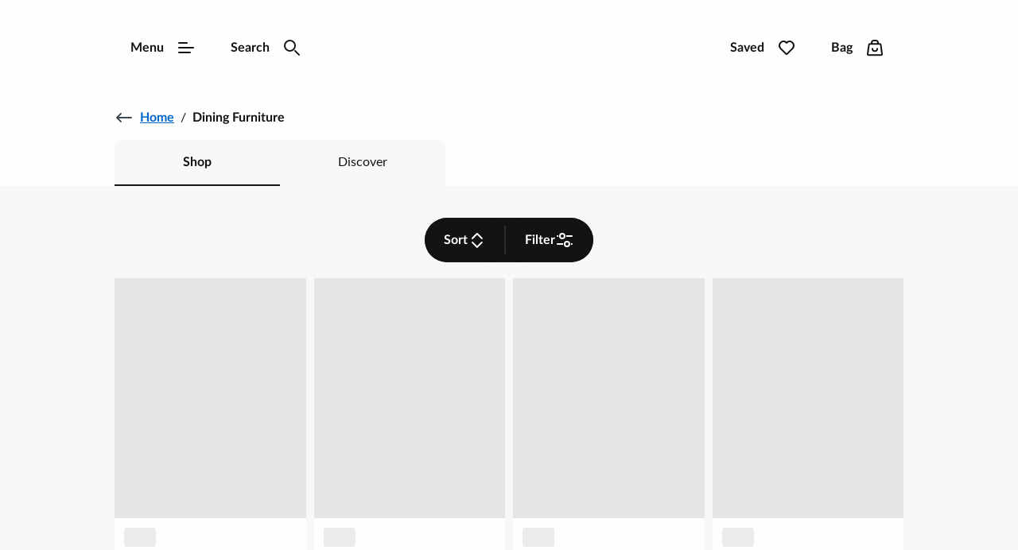

--- FILE ---
content_type: text/html; charset=utf-8
request_url: https://www.fashionworld.co.uk/shop/c/home/dining-furniture?cm_sp=FW-HomeandGarden-_-Furniture-_-DiningFurniture
body_size: 42151
content:
<!DOCTYPE html><html lang="en"><head><meta name="msapplication-TileColor" content="#da532c"/><meta name="msapplication-config" content="/static/themes/fw/favicons/browserconfig.xml"/><meta name="theme-color" content="#ffffff"/><meta charSet="utf-8"/><meta name="viewport" content="width=device-width"/><link rel="dns-prefetch" href="https://s.go-mpulse.net"/><link rel="dns-prefetch" href="https://www.googletagmanager.com"/><link rel="dns-prefetch" href="https://cdn.cookielaw.org"/><link rel="dns-prefetch" href="https://try.abtasty.com"/><link rel="preconnect" href="https://s.go-mpulse.net"/><link rel="preconnect" href="https://www.googletagmanager.com"/><link rel="preconnect" href="https://cdn.cookielaw.org"/><link rel="preconnect" href="https://try.abtasty.com"/><style>
              @font-face {
                font-family: "AntonioBold";
                src: url("/static/themes/fw/fonts/AntonioBold/antonio-bold.woff") format("woff"),
                url("/static/themes/fw/fonts/AntonioBold/antonio-bold.woff2") format("woff2");
                font-weight: normal;
                font-style: normal;
                font-display: swap;
              }
              
              @font-face {
                font-family: "LatoRegular";
                src: url("/static/themes/fw/fonts/LatoRegular/lato-regular.woff") format("woff"),
                url("/static/themes/fw/fonts/LatoRegular/lato-regular.woff2") format("woff2");
                font-weight: normal;
                font-style: normal;
                font-display: swap;
              }
              
              @font-face {
                font-family: "LatoBold";
                src: url("/static/themes/fw/fonts/LatoBold/lato-bold.woff") format("woff"),
                url("/static/themes/fw/fonts/LatoBold/lato-bold.woff2") format("woff2");
                font-weight: normal;
                font-style: normal;
                font-display: swap;
              }</style><link rel="preload" href="/static/themes/fw/fonts/AntonioBold/antonio-bold.woff2" as="font" crossorigin=""/><link rel="preload" href="/static/themes/fw/fonts/LatoBold/lato-bold.woff2" as="font" crossorigin=""/><link rel="preload" href="/static/themes/fw/fonts/LatoRegular/lato-regular.woff2" as="font" crossorigin=""/><link rel="apple-touch-icon" sizes="180x180" href="/static/themes/fw/favicons/apple-touch-icon.png"/><link rel="icon" type="image/png" sizes="32x32" href="/static/themes/fw/favicons/favicon-32x32.png"/><link rel="icon" type="image/png" sizes="16x16" href="/static/themes/fw/favicons/favicon-16x16.png"/><link rel="manifest" href="/static/themes/fw/favicons/site.webmanifest"/><link rel="mask-icon" href="/static/themes/fw/favicons/safari-pinned-tab.svg" color="#131313"/><link rel="shortcut icon" href="/static/themes/fw/favicons/favicon.ico"/><title>Dining Furniture | Fashion World</title><meta name="robots" content="index,follow"/><meta name="description" content="Buy from a wide selection of products in our dining furniture department | Fashion World"/><meta property="og:title" content="Dining Furniture | Fashion World"/><meta property="og:description" content="Buy from a wide selection of products in our dining furniture department | Fashion World"/><link rel="canonical" href="https://www.fashionworld.co.uk/shop/c/home/dining-furniture"/><script type="application/ld+json">{"@context":"https://schema.org","@type":"BreadcrumbList","itemListElement":[{"@type":"ListItem","position":0,"item":"https://www.fashionworld.co.uk/","name":"Home"},{"@type":"ListItem","position":1,"item":"https://www.fashionworld.co.uk/shop/c/home/dining-furniture","name":"Dining Furniture"}]}</script><meta name="next-head-count" content="30"/><script type="text/javascript" src="/ruxitagentjs_ICA15789NPQRTUVXfhqrux_10327251022105625.js" data-dtconfig="rid=RID_-1073744454|rpid=-1641198038|domain=nbrown.co.uk|reportUrl=https://bf40394nkr.bf.dynatrace.com/bf|app=bbe63af5ba2e864c|cors=0|owasp=1|featureHash=ICA15789NPQRTUVXfhqrux|doNotDetect=scr|msl=153600|srsr=10000|uana=data-ga-tracking-id|xb=.*^bs.glassboxdigital^bs.io.*^p.*google-analytics^bs.com.*^p.*sgtm^bs.simplybe^bs.co^bs.uk.*^p.*^bs.cookielaw^bs.org.*^p.*^bs.akstat^bs.io.*^p.*^bs.madewithintent^bs.ai.*^p.*^bs.clarity^bs.ms.*|rdnt=0|uxrgce=1|cuc=m8jxenci|srms=2,0,0,0%2F%5Bclass*%3D%22Cards%22%5D;0%2Fform%20button;0%2F%5Bclass*%3D%22ResultsCard%22%5D;0%2F%5Bclass*%3D%22Addresses%22%5D;0%2F%5Bclass*%3D%22Orders%22%5D;0%2F%5Bclass*%3D%22OrderDeliveryDetails%22%5D;1%2F%5Edata%28%28%5C%5C-.%2B%24%29%7C%24%29;0%2Ftextarea%2Cinput%2Cselect%2Coption|mdl=mdcc22=20,mdcc23=20|mel=100000|expw=1|md=mdcc1=bdocument.referrer,mdcc2=bnavigator.userAgent,mdcc3=dutm_source,mdcc4=dutm_medium,mdcc5=dutm_campaign,mdcc6=dutm_term,mdcc7=dutm_content,mdcc8=a[class*^e^dq_error^dq],mdcc9=a[class*^e^dqNoResultsFound_details^dq],mdcc10=a[class*^e^dqPageNotFound_details^dq],mdcc11=dtext,mdcc12=a[class*^e^dqerrorMessage^dq],mdcc13=bbr_data.user_id,mdcc14=bintent.__pageType,mdcc15=a.OrderSummary_viewPort__CcePJ,mdcc16=bABTastyTagPerforming,mdcc17=dpromo,mdcc18=a[class*^e^dqPromoCode__label_error^dq],mdcc19=dpromoCode,mdcc20=bsessionStorage.ABTastySessionHitHistory.$campaigns,mdcc21=bbr_data.user_id,mdcc22=cABTasty,mdcc23=cABTasty,mdcc26=ah1[data-cy^e^dqproduct-details-title^dq],mdcc27=aa[data-cy^e^dqbreadcrumb-link^dq],mdcc28=aspan[data-cy^e^dqbreadcrumb-current-page-title^dq]|lastModification=1768401793165|postfix=m8jxenci|tp=500,50,0|srbbv=2|agentUri=/ruxitagentjs_ICA15789NPQRTUVXfhqrux_10327251022105625.js" data-config='{"revision":1768401793165,"beaconUri":"https://bf40394nkr.bf.dynatrace.com/bf","agentUri":"/ruxitagentjs_ICA15789NPQRTUVXfhqrux_10327251022105625.js","environmentId":"m8jxenci","modules":"ICA15789NPQRTUVXfhqrux"}' data-envconfig='{"tracestateKeyPrefix":"64cb5caa-c59310fd"}' data-appconfig='{"app":"bbe63af5ba2e864c","requestExclusions":".*\\.glassboxdigital\\.io.*|.*google-analytics\\.com.*|.*sgtm\\.simplybe\\.co\\.uk.*|.*\\.cookielaw\\.org.*|.*\\.akstat\\.io.*|.*\\.madewithintent\\.ai.*|.*\\.clarity\\.ms.*"}'></script><link data-next-font="" rel="preconnect" href="/" crossorigin="anonymous"/><link rel="preload" href="/_next/static/css/df211e5a0b84eb61.css" as="style"/><link rel="stylesheet" href="/_next/static/css/df211e5a0b84eb61.css" data-n-g=""/><link rel="preload" href="/_next/static/css/12e7f34ad78513b3.css" as="style"/><link rel="stylesheet" href="/_next/static/css/12e7f34ad78513b3.css" data-n-p=""/><link rel="preload" href="/_next/static/css/43feb7c312ac5ad7.css" as="style"/><link rel="stylesheet" href="/_next/static/css/43feb7c312ac5ad7.css" data-n-p=""/><link rel="preload" href="/_next/static/css/5691d1dcf215406a.css" as="style"/><link rel="stylesheet" href="/_next/static/css/5691d1dcf215406a.css" data-n-p=""/><link rel="preload" href="/_next/static/css/183f59aff69c4dc8.css" as="style"/><link rel="stylesheet" href="/_next/static/css/183f59aff69c4dc8.css" data-n-p=""/><link rel="preload" href="/_next/static/css/3e2342c3f958b3f3.css" as="style"/><link rel="stylesheet" href="/_next/static/css/3e2342c3f958b3f3.css" data-n-p=""/><link rel="preload" href="/_next/static/css/af5f180b604d2c48.css" as="style"/><link rel="stylesheet" href="/_next/static/css/af5f180b604d2c48.css"/><noscript data-n-css=""></noscript><script defer="" nomodule="" src="/_next/static/chunks/polyfills-78c92fac7aa8fdd8.js"></script><script src="https://try.abtasty.com/5810426c2860e4eb1870528afc6de477.js" defer="" data-nscript="beforeInteractive"></script><script defer="" src="/_next/static/chunks/2073.fe745d8aaf7017a1.js"></script><script defer="" src="/_next/static/chunks/8185.62c7d102d3c1491c.js"></script><script src="/_next/static/chunks/webpack-dc2821ff61dff00b.js" defer=""></script><script src="/_next/static/chunks/framework-5697eaf04e79c701.js" defer=""></script><script src="/_next/static/chunks/main-0220ff8640337d89.js" defer=""></script><script src="/_next/static/chunks/pages/_app-e6147a8b375fe12a.js" defer=""></script><script src="/_next/static/chunks/8062-c33a3f7d6733d99e.js" defer=""></script><script src="/_next/static/chunks/5670-06009c672bdce1a4.js" defer=""></script><script src="/_next/static/chunks/6464-fdd491e106e08434.js" defer=""></script><script src="/_next/static/chunks/6577-6a04b888cb12252b.js" defer=""></script><script src="/_next/static/chunks/7742-e5f56009cfbdac5a.js" defer=""></script><script src="/_next/static/chunks/3467-0f683befd839e0a9.js" defer=""></script><script src="/_next/static/chunks/6532-73eb60cf64ed4f45.js" defer=""></script><script src="/_next/static/chunks/1622-adc56aa679283ff7.js" defer=""></script><script src="/_next/static/chunks/330-c515aa03a255bd52.js" defer=""></script><script src="/_next/static/chunks/145-218a8ecb301772f4.js" defer=""></script><script src="/_next/static/chunks/3789-78d614681713f17f.js" defer=""></script><script src="/_next/static/chunks/7262-4dc328471ee6e5fb.js" defer=""></script><script src="/_next/static/chunks/5350-26edd2981417eb92.js" defer=""></script><script src="/_next/static/chunks/1540-c2b5a3208b48250b.js" defer=""></script><script src="/_next/static/chunks/525-3b9191c483325d52.js" defer=""></script><script src="/_next/static/chunks/2234-36c240bb2d564b8d.js" defer=""></script><script src="/_next/static/chunks/1581-19ca9163cf043e97.js" defer=""></script><script src="/_next/static/chunks/504-cc2bb0a72ae76cb5.js" defer=""></script><script src="/_next/static/chunks/6649-4c77153583ecdd01.js" defer=""></script><script src="/_next/static/chunks/5013-696406b61780dcea.js" defer=""></script><script src="/_next/static/chunks/7146-76243b0da1ba65c6.js" defer=""></script><script src="/_next/static/chunks/6715-59bbef3c01446ee1.js" defer=""></script><script src="/_next/static/chunks/9718-5b1010183c568793.js" defer=""></script><script src="/_next/static/chunks/6817-f842a3416f2f7093.js" defer=""></script><script src="/_next/static/chunks/pages/shop/c/%5B...search%5D-ffef2e5ff969102f.js" defer=""></script><script src="/_next/static/yOZHg121MRJy0chI019ok/_buildManifest.js" defer=""></script><script src="/_next/static/yOZHg121MRJy0chI019ok/_ssgManifest.js" defer=""></script>
<script>(window.BOOMR_mq=window.BOOMR_mq||[]).push(["addVar",{"rua.upush":"false","rua.cpush":"true","rua.upre":"false","rua.cpre":"true","rua.uprl":"false","rua.cprl":"false","rua.cprf":"false","rua.trans":"SJ-0a6577bc-de46-4dba-85c0-6562e1037bb4","rua.cook":"false","rua.ims":"false","rua.ufprl":"false","rua.cfprl":"false","rua.isuxp":"false","rua.texp":"norulematch","rua.ceh":"false","rua.ueh":"false","rua.ieh.st":"0"}]);</script>
<script>!function(){function o(n,i){if(n&&i)for(var r in i)i.hasOwnProperty(r)&&(void 0===n[r]?n[r]=i[r]:n[r].constructor===Object&&i[r].constructor===Object?o(n[r],i[r]):n[r]=i[r])}try{var n=decodeURIComponent("%7B%20%22ResourceTiming%22%3A%20%7B%20%22clearOnBeacon%22%3A%20true%20%7D%2C%20%22AutoXHR%22%3A%20%7B%20%22monitorFetch%22%3Atrue%20%7D%20%7D");if(n.length>0&&window.JSON&&"function"==typeof window.JSON.parse){var i=JSON.parse(n);void 0!==window.BOOMR_config?o(window.BOOMR_config,i):window.BOOMR_config=i}}catch(r){window.console&&"function"==typeof window.console.error&&console.error("mPulse: Could not parse configuration",r)}}();</script>
                              <script>!function(e){var n="https://s.go-mpulse.net/boomerang/";if("False"=="True")e.BOOMR_config=e.BOOMR_config||{},e.BOOMR_config.PageParams=e.BOOMR_config.PageParams||{},e.BOOMR_config.PageParams.pci=!0,n="https://s2.go-mpulse.net/boomerang/";if(window.BOOMR_API_key="R9NGY-G5VZB-33LAN-46LDH-SMVDV",function(){function e(){if(!r){var e=document.createElement("script");e.id="boomr-scr-as",e.src=window.BOOMR.url,e.async=!0,o.appendChild(e),r=!0}}function t(e){r=!0;var n,t,a,i,d=document,O=window;if(window.BOOMR.snippetMethod=e?"if":"i",t=function(e,n){var t=d.createElement("script");t.id=n||"boomr-if-as",t.src=window.BOOMR.url,BOOMR_lstart=(new Date).getTime(),e=e||d.body,e.appendChild(t)},!window.addEventListener&&window.attachEvent&&navigator.userAgent.match(/MSIE [67]\./))return window.BOOMR.snippetMethod="s",void t(o,"boomr-async");a=document.createElement("IFRAME"),a.src="about:blank",a.title="",a.role="presentation",a.loading="eager",i=(a.frameElement||a).style,i.width=0,i.height=0,i.border=0,i.display="none",o.appendChild(a);try{O=a.contentWindow,d=O.document.open()}catch(_){n=document.domain,a.src="javascript:var d=document.open();d.domain='"+n+"';void 0;",O=a.contentWindow,d=O.document.open()}if(n)d._boomrl=function(){this.domain=n,t()},d.write("<bo"+"dy onload='document._boomrl();'>");else if(O._boomrl=function(){t()},O.addEventListener)O.addEventListener("load",O._boomrl,!1);else if(O.attachEvent)O.attachEvent("onload",O._boomrl);d.close()}function a(e){window.BOOMR_onload=e&&e.timeStamp||(new Date).getTime()}if(!window.BOOMR||!window.BOOMR.version&&!window.BOOMR.snippetExecuted){window.BOOMR=window.BOOMR||{},window.BOOMR.snippetStart=(new Date).getTime(),window.BOOMR.snippetExecuted=!0,window.BOOMR.snippetVersion=14,window.BOOMR.url=n+"R9NGY-G5VZB-33LAN-46LDH-SMVDV";var i=document.currentScript||document.getElementsByTagName("script")[0],o=i.parentNode,r=!1,d=document.createElement("link");if(d.relList&&"function"==typeof d.relList.supports&&d.relList.supports("preload")&&"as"in d)window.BOOMR.snippetMethod="p",d.href=window.BOOMR.url,d.rel="preload",d.as="script",d.addEventListener("load",e),d.addEventListener("error",function(){t(!0)}),setTimeout(function(){if(!r)t(!0)},3e3),BOOMR_lstart=(new Date).getTime(),o.appendChild(d);else t(!1);if(window.addEventListener)window.addEventListener("load",a,!1);else if(window.attachEvent)window.attachEvent("onload",a)}}(),"".length>0)if(e&&"performance"in e&&e.performance&&"function"==typeof e.performance.setResourceTimingBufferSize)e.performance.setResourceTimingBufferSize();!function(){if(BOOMR=e.BOOMR||{},BOOMR.plugins=BOOMR.plugins||{},!BOOMR.plugins.AK){var n="true"=="true"?1:0,t="",a="amlv5rqxgzgjo2lmrcmq-f-13dd66857-clientnsv4-s.akamaihd.net",i="false"=="true"?2:1,o={"ak.v":"39","ak.cp":"1810666","ak.ai":parseInt("1087760",10),"ak.ol":"0","ak.cr":8,"ak.ipv":4,"ak.proto":"h2","ak.rid":"26b1636a","ak.r":42951,"ak.a2":n,"ak.m":"a","ak.n":"essl","ak.bpcip":"3.23.94.0","ak.cport":38222,"ak.gh":"23.59.176.207","ak.quicv":"","ak.tlsv":"tls1.3","ak.0rtt":"","ak.0rtt.ed":"","ak.csrc":"-","ak.acc":"","ak.t":"1768720537","ak.ak":"hOBiQwZUYzCg5VSAfCLimQ==cRjDBTUACrrcNnWkHbk10P49+NL9m3PQ7rMso8ak2ONNHnUN8664R0CjtgQby8GSID7064VBWZu1lzQS46Sd833xrfcGOCQNghE47gU7pcu6bgIK17C8zq6iyQNpJ/euJsnZbVz5L/2U002Sr8RofE/KdIOuIKIwf9TgKUzvphaxthrHtRBPT9laZvjoYy5bC9cSpbnPCj+ljgkrmz95jTdB464s6/RQbswtS+eAEjTKdF7fRKN7kA4/WGSYvmm6zG5xnkHjOxpruurC76Lqx5T9L7qplwsAayIEYz9Pt77nmk/l0wppSeyHc0K8A74On2xHZ3BPrPRRFw7t5dMTV938b08smWFz18YL3Hpv4ltkZRVnSg6ytEMlbmzrWEkw1qch3TwzEB6NRH+q0fG63p+IQrWMcLOgmuwoghr6evw=","ak.pv":"30","ak.dpoabenc":"","ak.tf":i};if(""!==t)o["ak.ruds"]=t;var r={i:!1,av:function(n){var t="http.initiator";if(n&&(!n[t]||"spa_hard"===n[t]))o["ak.feo"]=void 0!==e.aFeoApplied?1:0,BOOMR.addVar(o)},rv:function(){var e=["ak.bpcip","ak.cport","ak.cr","ak.csrc","ak.gh","ak.ipv","ak.m","ak.n","ak.ol","ak.proto","ak.quicv","ak.tlsv","ak.0rtt","ak.0rtt.ed","ak.r","ak.acc","ak.t","ak.tf"];BOOMR.removeVar(e)}};BOOMR.plugins.AK={akVars:o,akDNSPreFetchDomain:a,init:function(){if(!r.i){var e=BOOMR.subscribe;e("before_beacon",r.av,null,null),e("onbeacon",r.rv,null,null),r.i=!0}return this},is_complete:function(){return!0}}}}()}(window);</script></head><body><noscript><iframe src="https://www.googletagmanager.com/ns.html?id=GTM-MV6CF5B4" height="0" width="0" style="display:none;visibility:hidden" title="GTM javascript fallback"></iframe><iframe src="https://www.googletagmanager.com/ns.html?id=GTM-WDW5B72W" height="0" width="0" style="display:none;visibility:hidden" title="GTM_V2 javascript fallback"></iframe></noscript><div id="__next"><div class="DefaultLayout-module_Root__B5Blx"><div id="navContextCardPortalTarget"></div><header id="mobileHeaderWrapper" class="SplitHeader-module_mobileHeaderWrapper__c-YwF"><div class="SplitHeader-module_mobileHeader__EB7Gt"><div class="HeadLogo-module_logoWrapper__pc3re"><a id="mobile-header-logo" class="HeadLogo-module_logoLink__BdJU4" data-testid="brand-logo" href="https://www.fashionworld.co.uk"><img src="https://www.fashionworld.co.uk/i/35c27cddcbc9d154/original/Fashion_World_Logo_BLK_2025.svg" alt="Fashion World logo" class="HeadLogo-module_logoImage__WlsLr BrandLogo-module_logo__SQNNb" width="426" height="58"/></a></div><div class=""><div class="AccountWrapper-module_accountWrapper__mwW0o"><div class="Skeleton LoadingSkeleton-module_fixHeight__m5NRA" data-testid="loading-skeleton"><span aria-live="polite" aria-busy="true"><span class="react-loading-skeleton" style="width:8rem;height:3.5rem;border-radius:var(--button-border-radius-large)">‌</span><br/></span></div></div></div></div></header><div data-focus-guard="true" tabindex="-1" style="width:1px;height:0px;padding:0;overflow:hidden;position:fixed;top:1px;left:1px"></div><div data-focus-lock-disabled="disabled"><div class="ContextCardSheet-module_Root__ezFxl contextCardSheetMain ContextCardSheet-module_fullScreen__djh0K ContextCardSheet-module_mainNavShow__tjF89" style="visibility:hidden;min-height:auto" data-testid=""><button type="button" class="ContextCardSheet-module_CloseButton__oaNFt ContextCardSheet-module_fullScreenNoHead__10pmY" data-testid="context-close" data-cy="context-close" aria-label="close" data-autofocus="true"><svg tabindex="-1" class="Icon ContextCardSheet-module_CloseButton__image__wuE6s" width="24" height="24" data-testid="iconsvg-test" aria-label="" viewBox="0 0 24 24"><use href="/_next/static/media/sprite.5269ac41.svg#Close"></use></svg></button><div class="ContextCardSheet-module_Body__2S1-5 ContextCardSheet-module_noHead__JSk9w ContextCardSheet-module_fullScreenNoHead__10pmY main-nav-context-card-sheet ContextCardSheet-module_mainNavShow__tjF89 SplitHeader-module_ContextCardNavBodyClass__MovFS"><div class="Body_Hold"><nav aria-label="main-navigation" data-cy="main-nav-menu" id="main-navigation" class="Nav-module_Root__pgCV1"><div class="Nav-module_NavListWrappingLayer__t7eK-"><ul class="Nav-module_NavList__o7Jds navListFirstLayer"><li class="Nav-module_NavListItem__O7UN0" data-cy="main-nav-item"><a class="Nav-module_NavButton__IW5Pz Nav-module_disabled__1IiXC" data-autofocus="true" href="https://www.fashionworld.co.uk/api/sign-in?redirectTo=https://www.fashionworld.co.uk/shop/c/home/dining-furniture?cm_sp=FW-HomeandGarden-_-Furniture-_-DiningFurniture">Sign In<svg tabindex="-1" class="Icon Nav-module_Icon__R88xX" width="24" height="24" data-testid="iconsvg-test" aria-label="" fill="#3F4952"><use href="/_next/static/media/sprite.5269ac41.svg#SignIn"></use></svg></a></li><li class="Nav-module_NavListItem__O7UN0" data-cy="main-nav-item"><a href="/shop/c/new-in" class="Nav-module_NavButton__IW5Pz Nav-module_NavButton__chevronRight__phlYE Nav-module_disabled__1IiXC" tabindex="0">New In</a></li><li class="Nav-module_NavListItem__O7UN0" data-cy="main-nav-item"><a href="/shop/c/sale" class="Nav-module_NavButton__IW5Pz Nav-module_NavButton__chevronRight__phlYE Nav-module_disabled__1IiXC" tabindex="0">Sale</a></li><li class="Nav-module_NavListItem__O7UN0" data-cy="main-nav-item"><a href="/womens" class="Nav-module_NavButton__IW5Pz Nav-module_NavButton__chevronRight__phlYE Nav-module_disabled__1IiXC" tabindex="0">Womens</a></li><li class="Nav-module_NavListItem__O7UN0" data-cy="main-nav-item"><a href="/footwear" class="Nav-module_NavButton__IW5Pz Nav-module_NavButton__chevronRight__phlYE Nav-module_disabled__1IiXC" tabindex="0">Footwear</a></li><li class="Nav-module_NavListItem__O7UN0" data-cy="main-nav-item"><a href="/lingerie" class="Nav-module_NavButton__IW5Pz Nav-module_NavButton__chevronRight__phlYE Nav-module_disabled__1IiXC" tabindex="0">Lingerie</a></li><li class="Nav-module_NavListItem__O7UN0" data-cy="main-nav-item"><a href="/mens" class="Nav-module_NavButton__IW5Pz Nav-module_NavButton__chevronRight__phlYE Nav-module_disabled__1IiXC" tabindex="0">Mens</a></li><li class="Nav-module_NavListItem__O7UN0" data-cy="main-nav-item"><a href="/shop/c/home" class="Nav-module_NavButton__IW5Pz Nav-module_NavButton__chevronRight__phlYE Nav-module_disabled__1IiXC" tabindex="0">Home</a></li><li class="Nav-module_NavListItem__O7UN0" data-cy="main-nav-item"><a href="/shop/c/home/f/Area--Garden" class="Nav-module_NavButton__IW5Pz Nav-module_NavButton__chevronRight__phlYE Nav-module_disabled__1IiXC" tabindex="0">Garden</a></li><li class="Nav-module_NavListItem__O7UN0" data-cy="main-nav-item"><a href="/shop/c/tech" class="Nav-module_NavButton__IW5Pz Nav-module_NavButton__chevronRight__phlYE Nav-module_disabled__1IiXC" tabindex="0">Tech </a></li><li class="Nav-module_NavListItem__O7UN0" data-cy="main-nav-item"><a href="/shop/c/electricals" class="Nav-module_NavButton__IW5Pz Nav-module_NavButton__chevronRight__phlYE Nav-module_disabled__1IiXC" tabindex="0">Home Appliances</a></li><li class="Nav-module_NavListItem__O7UN0" data-cy="main-nav-item"><a href="/shop/c/beauty" class="Nav-module_NavButton__IW5Pz Nav-module_NavButton__chevronRight__phlYE Nav-module_disabled__1IiXC" tabindex="0">Health &amp; Beauty</a></li><li class="Nav-module_NavListItem__O7UN0" data-cy="main-nav-item"><a href="/shop/c/kids-toys/toys" class="Nav-module_NavButton__IW5Pz Nav-module_NavButton__chevronRight__phlYE Nav-module_disabled__1IiXC" tabindex="0">Toys</a></li><li class="Nav-module_NavListItem__O7UN0" data-cy="main-nav-item"><a href="/gifts" class="Nav-module_NavButton__IW5Pz Nav-module_NavButton__chevronRight__phlYE Nav-module_disabled__1IiXC" tabindex="0">Gifts</a></li><li class="Nav-module_NavListItem__O7UN0" data-cy="main-nav-item"><a href="/useful-information" class="Nav-module_NavButton__IW5Pz Nav-module_NavButton__chevronRight__phlYE Nav-module_disabled__1IiXC" tabindex="0">Useful Information</a></li></ul><div class="Nav-module_NavBarMenuBarDivider__jR63j"></div></div><div class="Nav-module_NavListWrappingLayer__t7eK- Nav-module_NavListWrappingLayerSecond__q-ixx Nav-module_NavListWrappingLayer__t7eK-__1 Nav-module_hidden__BrkZw"><ul class="Nav-module_NavList__o7Jds"><li class="Nav-module_NavListItem__O7UN0"><button type="button" class="Nav-module_NavButton__IW5Pz Nav-module_NavButton_breadcrumb__gkPOL" aria-label="Return to previous menu"><svg tabindex="-1" class="Icon" width="24" height="24" data-testid="iconsvg-test" aria-label="" fill="#3F4952"><use href="/_next/static/media/sprite.5269ac41.svg#ArrowLeft"></use></svg><span class="Nav-module_NavButton_breadcrumbText__uuNVD"><span class="Nav-module_NavButton_breadcrumbHome__146j1">Home</span>   /   <!-- -->New In</span></button></li></ul><ul class="Nav-module_NavList__o7Jds"><li class="Nav-module_NavListItem__O7UN0"><span class="Nav-module_NavButton__IW5Pz Nav-module_title__X8FnF">Shop By Category</span></li><li class="Nav-module_NavListItem__O7UN0"><a class="Nav-module_NavButton__IW5Pz" data-cy="level-two-nav-item" data-testid="level-two-nav-anchor" tabindex="0" href="https://www.fashionworld.co.uk/shop/c/brg-dyn-f7tezscr6y">Shop All New In</a></li><li class="Nav-module_NavListItem__O7UN0"><a class="Nav-module_NavButton__IW5Pz" data-cy="level-two-nav-item" data-testid="level-two-nav-anchor" tabindex="0" href="https://www.fashionworld.co.uk/shop/c/brg-dyn-f7tezscr6y/brg-dyn-8io87md2jx">Womens </a></li><li class="Nav-module_NavListItem__O7UN0"><a class="Nav-module_NavButton__IW5Pz" data-cy="level-two-nav-item" data-testid="level-two-nav-anchor" tabindex="0" href="https://www.fashionworld.co.uk/shop/c/new-in/f/?Product+Type=Accessories">Accessories</a></li><li class="Nav-module_NavListItem__O7UN0"><a class="Nav-module_NavButton__IW5Pz" data-cy="level-two-nav-item" data-testid="level-two-nav-anchor" tabindex="0" href="https://www.fashionworld.co.uk/shop/c/brg-dyn-f7tezscr6y/brg-dyn-noaq88isxf">Footwear</a></li><li class="Nav-module_NavListItem__O7UN0"><a class="Nav-module_NavButton__IW5Pz" data-cy="level-two-nav-item" data-testid="level-two-nav-anchor" tabindex="0" href="https://www.fashionworld.co.uk/shop/c/brg-dyn-f7tezscr6y/brg-dyn-jw7dr427z0">Lingerie</a></li><li class="Nav-module_NavListItem__O7UN0"><a class="Nav-module_NavButton__IW5Pz" data-cy="level-two-nav-item" data-testid="level-two-nav-anchor" tabindex="0" href="https://www.fashionworld.co.uk/shop/c/brg-dyn-f7tezscr6y/brg-dyn-xhcpela9xa">Mens</a></li><li class="Nav-module_NavListItem__O7UN0"><a class="Nav-module_NavButton__IW5Pz" data-cy="level-two-nav-item" data-testid="level-two-nav-anchor" tabindex="0" href="https://www.fashionworld.co.uk/shop/c/brg-dyn-f7tezscr6y/brg-dyn-1xjqumm6wx">Electricals </a></li><li class="Nav-module_NavListItem__O7UN0"><a class="Nav-module_NavButton__IW5Pz" data-cy="level-two-nav-item" data-testid="level-two-nav-anchor" tabindex="0" href="https://www.fashionworld.co.uk/shop/c/brg-dyn-f7tezscr6y/brg-dyn-i1xtm4ps2o">Home &amp; Garden</a></li><li class="Nav-module_NavListItem__O7UN0"><a class="Nav-module_NavButton__IW5Pz" data-cy="level-two-nav-item" data-testid="level-two-nav-anchor" tabindex="0" href="https://www.fashionworld.co.uk/shop/c/brg-dyn-f7tezscr6y/brg-dyn-3pwcnw82rk">Health &amp; Beauty</a></li></ul><ul class="Nav-module_NavList__o7Jds"><li class="Nav-module_NavListItem__O7UN0"><span class="Nav-module_NavButton__IW5Pz Nav-module_title__X8FnF">New In Womens</span></li><li class="Nav-module_NavListItem__O7UN0"><a class="Nav-module_NavButton__IW5Pz" data-cy="level-two-nav-item" data-testid="level-two-nav-anchor" tabindex="0" href="https://www.fashionworld.co.uk/shop/c/new-in-womens/f/?Product+Type=Accessories">Accessories</a></li><li class="Nav-module_NavListItem__O7UN0"><a class="Nav-module_NavButton__IW5Pz" data-cy="level-two-nav-item" data-testid="level-two-nav-anchor" tabindex="0" href="https://www.fashionworld.co.uk/shop/c/new-in-womens/f/?Product+Type=Coats+%26+Jackets">Coats &amp; Jackets</a></li><li class="Nav-module_NavListItem__O7UN0"><a class="Nav-module_NavButton__IW5Pz" data-cy="level-two-nav-item" data-testid="level-two-nav-anchor" tabindex="0" href="https://www.fashionworld.co.uk/shop/c/womens/jumpers-cardigans/f?New+In=New+In">Jumpers &amp; Cardigans</a></li><li class="Nav-module_NavListItem__O7UN0"><a class="Nav-module_NavButton__IW5Pz" data-cy="level-two-nav-item" data-testid="level-two-nav-anchor" tabindex="0" href="https://www.fashionworld.co.uk/shop/c/denim/f?New+In=New+In">Denim</a></li><li class="Nav-module_NavListItem__O7UN0"><a class="Nav-module_NavButton__IW5Pz" data-cy="level-two-nav-item" data-testid="level-two-nav-anchor" tabindex="0" href="https://www.fashionworld.co.uk/shop/c/new-in-footwear/f?Product+Type=Boots">Boots</a></li><li class="Nav-module_NavListItem__O7UN0"><a class="Nav-module_NavButton__IW5Pz" data-cy="level-two-nav-item" data-testid="level-two-nav-anchor" tabindex="0" href="https://www.fashionworld.co.uk/shop/c/new-in-womens/f/?Product+Type=Dresses">Dresses</a></li><li class="Nav-module_NavListItem__O7UN0"><a class="Nav-module_NavButton__IW5Pz" data-cy="level-two-nav-item" data-testid="level-two-nav-anchor" tabindex="0" href="https://www.fashionworld.co.uk/shop/c/new-in-womens/f/?Product+Type=Tops+%26+T-Shirts">Tops &amp; T-Shirts</a></li><li class="Nav-module_NavListItem__O7UN0"><a class="Nav-module_NavButton__IW5Pz" data-cy="level-two-nav-item" data-testid="level-two-nav-anchor" tabindex="0" href="https://www.fashionworld.co.uk/shop/c/womens/swimwear/f?sort=New+In&amp;nofollowind=true">Swimwear</a></li><li class="Nav-module_NavListItem__O7UN0"><a class="Nav-module_NavButton__IW5Pz" data-cy="level-two-nav-item" data-testid="level-two-nav-anchor" tabindex="0" href="https://www.fashionworld.co.uk/shop/c/new-in-lingerie/f/?Product+Type=Nightwear">Nightwear</a></li></ul><div class="Nav-module_NavBarMenuBarDivider__jR63j"></div></div><div class="Nav-module_NavListWrappingLayer__t7eK- Nav-module_NavListWrappingLayerSecond__q-ixx Nav-module_NavListWrappingLayer__t7eK-__2 Nav-module_hidden__BrkZw"><ul class="Nav-module_NavList__o7Jds"><li class="Nav-module_NavListItem__O7UN0"><button type="button" class="Nav-module_NavButton__IW5Pz Nav-module_NavButton_breadcrumb__gkPOL" aria-label="Return to previous menu"><svg tabindex="-1" class="Icon" width="24" height="24" data-testid="iconsvg-test" aria-label="" fill="#3F4952"><use href="/_next/static/media/sprite.5269ac41.svg#ArrowLeft"></use></svg><span class="Nav-module_NavButton_breadcrumbText__uuNVD"><span class="Nav-module_NavButton_breadcrumbHome__146j1">Home</span>   /   <!-- -->Sale</span></button></li></ul><ul class="Nav-module_NavList__o7Jds"><li class="Nav-module_NavListItem__O7UN0"><span class="Nav-module_NavButton__IW5Pz Nav-module_title__X8FnF">Shop By Category</span></li><li class="Nav-module_NavListItem__O7UN0"><a class="Nav-module_NavButton__IW5Pz" data-cy="level-two-nav-item" data-testid="level-two-nav-anchor" tabindex="0" href="https://www.fashionworld.co.uk/shop/c/brg-dyn-zrdurv4ddf/brg-dyn-2xzadtau2n">Womens</a></li><li class="Nav-module_NavListItem__O7UN0"><a class="Nav-module_NavButton__IW5Pz" data-cy="level-two-nav-item" data-testid="level-two-nav-anchor" tabindex="0" href="https://www.fashionworld.co.uk/shop/c/brg-dyn-zrdurv4ddf/brg-dyn-gzn1gsd84z">Lingerie</a></li><li class="Nav-module_NavListItem__O7UN0"><a class="Nav-module_NavButton__IW5Pz" data-cy="level-two-nav-item" data-testid="level-two-nav-anchor" tabindex="0" href="https://www.fashionworld.co.uk/shop/c/brg-dyn-zrdurv4ddf/brg-dyn-8sxdcb51bs">Footwear</a></li><li class="Nav-module_NavListItem__O7UN0"><a class="Nav-module_NavButton__IW5Pz" data-cy="level-two-nav-item" data-testid="level-two-nav-anchor" tabindex="0" href="https://www.fashionworld.co.uk/shop/c/brg-dyn-zrdurv4ddf/brg-dyn-lv2hcpoi6t">Beauty</a></li><li class="Nav-module_NavListItem__O7UN0"><a class="Nav-module_NavButton__IW5Pz" data-cy="level-two-nav-item" data-testid="level-two-nav-anchor" tabindex="0" href="https://www.fashionworld.co.uk/shop/c/brg-dyn-zrdurv4ddf/brg-dyn-8ll3a0mvek">Mens</a></li><li class="Nav-module_NavListItem__O7UN0"><a class="Nav-module_NavButton__IW5Pz" data-cy="level-two-nav-item" data-testid="level-two-nav-anchor" tabindex="0" href="https://www.fashionworld.co.uk/shop/c/brg-dyn-zrdurv4ddf/brg-dyn-g9wbyqk2x2">Home</a></li><li class="Nav-module_NavListItem__O7UN0"><a class="Nav-module_NavButton__IW5Pz" data-cy="level-two-nav-item" data-testid="level-two-nav-anchor" tabindex="0" href="https://www.fashionworld.co.uk/shop/c/brg-dyn-zrdurv4ddf/brg-dyn-7318tx83pj">Electricals</a></li><li class="Nav-module_NavListItem__O7UN0"><a class="Nav-module_NavButton__IW5Pz" data-cy="level-two-nav-item" data-testid="level-two-nav-anchor" tabindex="0" href="https://www.fashionworld.co.uk/shop/c/brg-dyn-zrdurv4ddf/brg-dyn-fnxmktz0hb">Toys</a></li><li class="Nav-module_NavListItem__O7UN0"><a class="Nav-module_NavButton__IW5Pz" data-cy="level-two-nav-item" data-testid="level-two-nav-anchor" tabindex="0" href="https://www.fashionworld.co.uk/shop/c/brg-dyn-zrdurv4ddf">Shop All</a></li></ul><ul class="Nav-module_NavList__o7Jds"><li class="Nav-module_NavListItem__O7UN0"><span class="Nav-module_NavButton__IW5Pz Nav-module_title__X8FnF">Shop By Size</span></li><li class="Nav-module_NavListItem__O7UN0"><a class="Nav-module_NavButton__IW5Pz" data-cy="level-two-nav-item" data-testid="level-two-nav-anchor" tabindex="0" href="https://www.fashionworld.co.uk/shop/c/womens-sale/f/Sizes--8?Sizes=10&amp;nofollowind=true">Sizes 8 to 10</a></li><li class="Nav-module_NavListItem__O7UN0"><a class="Nav-module_NavButton__IW5Pz" data-cy="level-two-nav-item" data-testid="level-two-nav-anchor" tabindex="0" href="https://www.fashionworld.co.uk/shop/c/womens-sale/f/Sizes--12?Sizes=14&amp;nofollowind=true">Sizes 12 to 14</a></li><li class="Nav-module_NavListItem__O7UN0"><a class="Nav-module_NavButton__IW5Pz" data-cy="level-two-nav-item" data-testid="level-two-nav-anchor" tabindex="0" href="https://www.fashionworld.co.uk/shop/c/womens-sale/f/Sizes--16?Sizes=18&amp;nofollowind=true">Sizes 16 to 18</a></li><li class="Nav-module_NavListItem__O7UN0"><a class="Nav-module_NavButton__IW5Pz" data-cy="level-two-nav-item" data-testid="level-two-nav-anchor" tabindex="0" href="https://www.fashionworld.co.uk/shop/c/womens-sale/f/Sizes--20?Sizes=22&amp;nofollowind=true">Sizes 20 to 22</a></li><li class="Nav-module_NavListItem__O7UN0"><a class="Nav-module_NavButton__IW5Pz" data-cy="level-two-nav-item" data-testid="level-two-nav-anchor" tabindex="0" href="https://www.fashionworld.co.uk/shop/c/womens-sale/f/Sizes--24?Sizes=26&amp;nofollowind=true">Sizes 24 to 26</a></li><li class="Nav-module_NavListItem__O7UN0"><a class="Nav-module_NavButton__IW5Pz" data-cy="level-two-nav-item" data-testid="level-two-nav-anchor" tabindex="0" href="https://www.fashionworld.co.uk/shop/c/womens-sale/f/Sizes--28?Sizes=30&amp;nofollowind=true">Sizes 28 to 30</a></li><li class="Nav-module_NavListItem__O7UN0"><a class="Nav-module_NavButton__IW5Pz" data-cy="level-two-nav-item" data-testid="level-two-nav-anchor" tabindex="0" href="https://www.fashionworld.co.uk/shop/c/womens-sale/f/Sizes--32">Size 32</a></li></ul><ul class="Nav-module_NavList__o7Jds"><li class="Nav-module_NavListItem__O7UN0"><span class="Nav-module_NavButton__IW5Pz Nav-module_title__X8FnF">Offers Of The Week</span></li><li class="Nav-module_NavListItem__O7UN0"><a class="Nav-module_NavButton__IW5Pz" data-cy="level-two-nav-item" data-testid="level-two-nav-anchor" tabindex="0" href="https://www.fashionworld.co.uk/shop/c/brg-dyn-zrdurv4ddf/brg-dyn-2xzadtau2n">Up To 60% Off Clothing &amp; Footwear</a></li><li class="Nav-module_NavListItem__O7UN0"><a class="Nav-module_NavButton__IW5Pz" data-cy="level-two-nav-item" data-testid="level-two-nav-anchor" tabindex="0" href="https://www.fashionworld.co.uk/shop/c/brg-dyn-zrdurv4ddf/brg-dyn-8sxdcb51bs/f?Product+Type=Boots&amp;nofollowind=true">Up To 60% Off Boots</a></li><li class="Nav-module_NavListItem__O7UN0"><a class="Nav-module_NavButton__IW5Pz" data-cy="level-two-nav-item" data-testid="level-two-nav-anchor" tabindex="0" href="https://www.fashionworld.co.uk/shop/c/brg-dyn-zrdurv4ddf/brg-dyn-2xzadtau2n/f?Product+Type=Dresses&amp;nofollowind=true">Up To 60% Off Dresses</a></li><li class="Nav-module_NavListItem__O7UN0"><a class="Nav-module_NavButton__IW5Pz" data-cy="level-two-nav-item" data-testid="level-two-nav-anchor" tabindex="0" href="https://www.fashionworld.co.uk/shop/c/brg-dyn-zrdurv4ddf/brg-dyn-2xzadtau2n/f?Product+Type=Tops+%26+T-Shirts&amp;nofollowind=true">Up To 60% Off Tops</a></li><li class="Nav-module_NavListItem__O7UN0"><a class="Nav-module_NavButton__IW5Pz" data-cy="level-two-nav-item" data-testid="level-two-nav-anchor" tabindex="0" href="https://www.fashionworld.co.uk/shop/c/brg-dyn-zrdurv4ddf/brg-dyn-2xzadtau2n/f?Brand=Joe+Browns&amp;nofollowind=true">Up To 60% Off Joe Browns</a></li></ul><ul class="Nav-module_NavList__o7Jds"><li class="Nav-module_NavListItem__O7UN0"><span class="Nav-module_NavButton__IW5Pz Nav-module_title__X8FnF">Outlet</span></li><li class="Nav-module_NavListItem__O7UN0"><a class="Nav-module_NavButton__IW5Pz" data-cy="level-two-nav-item" data-testid="level-two-nav-anchor" tabindex="0" href="https://www.fashionworld.co.uk/shop/c/clearance/clearance-womens">Womens</a></li><li class="Nav-module_NavListItem__O7UN0"><a class="Nav-module_NavButton__IW5Pz" data-cy="level-two-nav-item" data-testid="level-two-nav-anchor" tabindex="0" href="https://www.fashionworld.co.uk/shop/c/clearance/clearance-mens">Mens</a></li><li class="Nav-module_NavListItem__O7UN0"><a class="Nav-module_NavButton__IW5Pz" data-cy="level-two-nav-item" data-testid="level-two-nav-anchor" tabindex="0" href="https://www.fashionworld.co.uk/shop/c/clearance/clearance-footwear">Footwear</a></li><li class="Nav-module_NavListItem__O7UN0"><a class="Nav-module_NavButton__IW5Pz" data-cy="level-two-nav-item" data-testid="level-two-nav-anchor" tabindex="0" href="https://www.fashionworld.co.uk/shop/c/clearance/clearance-home-electricals">Home &amp; Electricals</a></li><li class="Nav-module_NavListItem__O7UN0"><a class="Nav-module_NavButton__IW5Pz" data-cy="level-two-nav-item" data-testid="level-two-nav-anchor" tabindex="0" href="https://www.fashionworld.co.uk/shop/c/clearance/clearance-lingerie">Lingerie</a></li></ul><div class="Nav-module_NavBarMenuBarDivider__jR63j"></div></div><div class="Nav-module_NavListWrappingLayer__t7eK- Nav-module_NavListWrappingLayerSecond__q-ixx Nav-module_NavListWrappingLayer__t7eK-__3 Nav-module_hidden__BrkZw"><ul class="Nav-module_NavList__o7Jds"><li class="Nav-module_NavListItem__O7UN0"><button type="button" class="Nav-module_NavButton__IW5Pz Nav-module_NavButton_breadcrumb__gkPOL" aria-label="Return to previous menu"><svg tabindex="-1" class="Icon" width="24" height="24" data-testid="iconsvg-test" aria-label="" fill="#3F4952"><use href="/_next/static/media/sprite.5269ac41.svg#ArrowLeft"></use></svg><span class="Nav-module_NavButton_breadcrumbText__uuNVD"><span class="Nav-module_NavButton_breadcrumbHome__146j1">Home</span>   /   <!-- -->Womens</span></button></li></ul><ul class="Nav-module_NavList__o7Jds"><li class="Nav-module_NavListItem__O7UN0"><span class="Nav-module_NavButton__IW5Pz Nav-module_title__X8FnF">Shop By Category</span></li><li class="Nav-module_NavListItem__O7UN0"><a class="Nav-module_NavButton__IW5Pz" data-cy="level-two-nav-item" data-testid="level-two-nav-anchor" tabindex="0" href="https://www.fashionworld.co.uk/shop/c/womens">Shop All Womens</a></li><li class="Nav-module_NavListItem__O7UN0"><a class="Nav-module_NavButton__IW5Pz" data-cy="level-two-nav-item" data-testid="level-two-nav-anchor" tabindex="0" href="https://www.fashionworld.co.uk/shop/c/brg-dyn-f7tezscr6y/brg-dyn-8io87md2jx">New In Womens</a></li><li class="Nav-module_NavListItem__O7UN0"><a class="Nav-module_NavButton__IW5Pz" data-cy="level-two-nav-item" data-testid="level-two-nav-anchor" tabindex="0" href="https://www.fashionworld.co.uk/shop/c/womens/accessories">Accessories</a></li><li class="Nav-module_NavListItem__O7UN0"><a class="Nav-module_NavButton__IW5Pz" data-cy="level-two-nav-item" data-testid="level-two-nav-anchor" tabindex="0" href="https://www.fashionworld.co.uk/shop/c/womens/blouses-shirts">Blouses &amp; Shirts</a></li><li class="Nav-module_NavListItem__O7UN0"><a class="Nav-module_NavButton__IW5Pz" data-cy="level-two-nav-item" data-testid="level-two-nav-anchor" tabindex="0" href="https://www.fashionworld.co.uk/shop/c/womens/coats-jackets">Coats &amp; Jackets</a></li><li class="Nav-module_NavListItem__O7UN0"><a class="Nav-module_NavButton__IW5Pz" data-cy="level-two-nav-item" data-testid="level-two-nav-anchor" tabindex="0" href="https://www.fashionworld.co.uk/shop/c/denim">Denim</a></li><li class="Nav-module_NavListItem__O7UN0"><a class="Nav-module_NavButton__IW5Pz" data-cy="level-two-nav-item" data-testid="level-two-nav-anchor" tabindex="0" href="https://www.fashionworld.co.uk/shop/c/womens/dresses">Dresses</a></li><li class="Nav-module_NavListItem__O7UN0"><a class="Nav-module_NavButton__IW5Pz" data-cy="level-two-nav-item" data-testid="level-two-nav-anchor" tabindex="0" href="https://www.fashionworld.co.uk/shop/c/womens/jumpers-cardigans/hoodies-sweatshirts">Hoodies &amp; Sweatshirts</a></li><li class="Nav-module_NavListItem__O7UN0"><a class="Nav-module_NavButton__IW5Pz" data-cy="level-two-nav-item" data-testid="level-two-nav-anchor" tabindex="0" href="https://www.fashionworld.co.uk/shop/c/womens/jeans">Jeans</a></li><li class="Nav-module_NavListItem__O7UN0"><a class="Nav-module_NavButton__IW5Pz" data-cy="level-two-nav-item" data-testid="level-two-nav-anchor" tabindex="0" href="https://www.fashionworld.co.uk/shop/c/womens/jumpers-cardigans">Jumpers &amp; Cardigans</a></li><li class="Nav-module_NavListItem__O7UN0"><a class="Nav-module_NavButton__IW5Pz" data-cy="level-two-nav-item" data-testid="level-two-nav-anchor" tabindex="0" href="https://www.fashionworld.co.uk/shop/c/womens/jumpsuits-playsuits">Jumpsuits &amp; Playsuits</a></li><li class="Nav-module_NavListItem__O7UN0"><a class="Nav-module_NavButton__IW5Pz" data-cy="level-two-nav-item" data-testid="level-two-nav-anchor" tabindex="0" href="https://www.fashionworld.co.uk/shop/c/womens/knitwear">Knitwear</a></li><li class="Nav-module_NavListItem__O7UN0"><a class="Nav-module_NavButton__IW5Pz" data-cy="level-two-nav-item" data-testid="level-two-nav-anchor" tabindex="0" href="https://www.fashionworld.co.uk/shop/c/womens/leggings">Leggings</a></li><li class="Nav-module_NavListItem__O7UN0"><a class="Nav-module_NavButton__IW5Pz" data-cy="level-two-nav-item" data-testid="level-two-nav-anchor" tabindex="0" href="https://www.fashionworld.co.uk/shop/c/womens/skirts">Skirts</a></li><li class="Nav-module_NavListItem__O7UN0"><a class="Nav-module_NavButton__IW5Pz" data-cy="level-two-nav-item" data-testid="level-two-nav-anchor" tabindex="0" href="https://www.fashionworld.co.uk/shop/c/womens/shorts">Shorts</a></li><li class="Nav-module_NavListItem__O7UN0"><a class="Nav-module_NavButton__IW5Pz" data-cy="level-two-nav-item" data-testid="level-two-nav-anchor" tabindex="0" href="https://www.fashionworld.co.uk/shop/c/womens/sports-leisure">Sports &amp; Leisure</a></li><li class="Nav-module_NavListItem__O7UN0"><a class="Nav-module_NavButton__IW5Pz" data-cy="level-two-nav-item" data-testid="level-two-nav-anchor" tabindex="0" href="https://www.fashionworld.co.uk/shop/c/womens/suits-and-separates">Suits &amp; Separates</a></li><li class="Nav-module_NavListItem__O7UN0"><a class="Nav-module_NavButton__IW5Pz" data-cy="level-two-nav-item" data-testid="level-two-nav-anchor" tabindex="0" href="https://www.fashionworld.co.uk/shop/c/womens/swimwear">Swimwear</a></li><li class="Nav-module_NavListItem__O7UN0"><a class="Nav-module_NavButton__IW5Pz" data-cy="level-two-nav-item" data-testid="level-two-nav-anchor" tabindex="0" href="https://www.fashionworld.co.uk/shop/c/womens/tops-t-shirts">Tops &amp; T-Shirts</a></li><li class="Nav-module_NavListItem__O7UN0"><a class="Nav-module_NavButton__IW5Pz" data-cy="level-two-nav-item" data-testid="level-two-nav-anchor" tabindex="0" href="https://www.fashionworld.co.uk/shop/c/womens/trousers">Trousers</a></li><li class="Nav-module_NavListItem__O7UN0"><a class="Nav-module_NavButton__IW5Pz" data-cy="level-two-nav-item" data-testid="level-two-nav-anchor" tabindex="0" href="https://www.fashionworld.co.uk/shop/c/womens/tunics">Tunics</a></li></ul><ul class="Nav-module_NavList__o7Jds"><li class="Nav-module_NavListItem__O7UN0"><span class="Nav-module_NavButton__IW5Pz Nav-module_title__X8FnF">Occasionwear</span></li><li class="Nav-module_NavListItem__O7UN0"><a class="Nav-module_NavButton__IW5Pz" data-cy="level-two-nav-item" data-testid="level-two-nav-anchor" tabindex="0" href="https://www.fashionworld.co.uk/shop/c/brg-dyn-kx6vcb5l3h">Shop All Occasionwear</a></li><li class="Nav-module_NavListItem__O7UN0"><a class="Nav-module_NavButton__IW5Pz" data-cy="level-two-nav-item" data-testid="level-two-nav-anchor" tabindex="0" href="https://www.fashionworld.co.uk/shop/c/brg-dyn-s70ou2ug1p">Bridal</a></li><li class="Nav-module_NavListItem__O7UN0"><a class="Nav-module_NavButton__IW5Pz" data-cy="level-two-nav-item" data-testid="level-two-nav-anchor" tabindex="0" href="https://www.fashionworld.co.uk/shop/c/brg-dyn-md5ey111uf">Bridesmaid</a></li><li class="Nav-module_NavListItem__O7UN0"><a class="Nav-module_NavButton__IW5Pz" data-cy="level-two-nav-item" data-testid="level-two-nav-anchor" tabindex="0" href="https://www.fashionworld.co.uk/shop/c/brg-dyn-8umw3axu4v">Mother Of The Bride</a></li></ul><ul class="Nav-module_NavList__o7Jds"><li class="Nav-module_NavListItem__O7UN0"><span class="Nav-module_NavButton__IW5Pz Nav-module_title__X8FnF">Dresses</span></li><li class="Nav-module_NavListItem__O7UN0"><a class="Nav-module_NavButton__IW5Pz" data-cy="level-two-nav-item" data-testid="level-two-nav-anchor" tabindex="0" href="https://www.fashionworld.co.uk/shop/c/womens/dresses">Shop All Dresses</a></li><li class="Nav-module_NavListItem__O7UN0"><a class="Nav-module_NavButton__IW5Pz" data-cy="level-two-nav-item" data-testid="level-two-nav-anchor" tabindex="0" href="https://www.fashionworld.co.uk/shop/c/brg-dyn-64y5nzmr1n">Denim Dresses</a></li><li class="Nav-module_NavListItem__O7UN0"><a class="Nav-module_NavButton__IW5Pz" data-cy="level-two-nav-item" data-testid="level-two-nav-anchor" tabindex="0" href="https://www.fashionworld.co.uk/shop/c/womens/dresses/day-dresses">Day Dresses</a></li><li class="Nav-module_NavListItem__O7UN0"><a class="Nav-module_NavButton__IW5Pz" data-cy="level-two-nav-item" data-testid="level-two-nav-anchor" tabindex="0" href="https://www.fashionworld.co.uk/shop/c/brg-dyn-osfoxu86zd">Summer Dresses</a></li><li class="Nav-module_NavListItem__O7UN0"><a class="Nav-module_NavButton__IW5Pz" data-cy="level-two-nav-item" data-testid="level-two-nav-anchor" tabindex="0" href="https://www.fashionworld.co.uk/shop/c/brg-dyn-kx6vcb5l3h/f?Product+Type=Dresses&amp;nofollowind=true">Occasion Dresses</a></li></ul><ul class="Nav-module_NavList__o7Jds"><li class="Nav-module_NavListItem__O7UN0"><span class="Nav-module_NavButton__IW5Pz Nav-module_title__X8FnF">Highlights</span></li><li class="Nav-module_NavListItem__O7UN0"><a class="Nav-module_NavButton__IW5Pz" data-cy="level-two-nav-item" data-testid="level-two-nav-anchor" tabindex="0" href="https://www.fashionworld.co.uk/shop/c/brg-dyn-3o1fnm8c0z">The Holiday Shop</a></li><li class="Nav-module_NavListItem__O7UN0"><a class="Nav-module_NavButton__IW5Pz" data-cy="level-two-nav-item" data-testid="level-two-nav-anchor" tabindex="0" href="https://www.fashionworld.co.uk/pages/denim">The Denim Shop</a></li><li class="Nav-module_NavListItem__O7UN0"><a class="Nav-module_NavButton__IW5Pz" data-cy="level-two-nav-item" data-testid="level-two-nav-anchor" tabindex="0" href="https://www.fashionworld.co.uk/pages/partywear">The Partywear Shop</a></li><li class="Nav-module_NavListItem__O7UN0"><a class="Nav-module_NavButton__IW5Pz" data-cy="level-two-nav-item" data-testid="level-two-nav-anchor" tabindex="0" href="https://www.fashionworld.co.uk/pages/value-hub">Seriously Good Value</a></li><li class="Nav-module_NavListItem__O7UN0"><a class="Nav-module_NavButton__IW5Pz" data-cy="level-two-nav-item" data-testid="level-two-nav-anchor" tabindex="0" href="https://www.fashionworld.co.uk/pages/plus-size">Our Curves Guide</a></li><li class="Nav-module_NavListItem__O7UN0"><a class="Nav-module_NavButton__IW5Pz" data-cy="level-two-nav-item" data-testid="level-two-nav-anchor" tabindex="0" href="https://www.fashionworld.co.uk/pages/occasionwear">The Occasionwear Shop</a></li></ul><ul class="Nav-module_NavList__o7Jds"><li class="Nav-module_NavListItem__O7UN0"><span class="Nav-module_NavButton__IW5Pz Nav-module_title__X8FnF">Brand</span></li><li class="Nav-module_NavListItem__O7UN0"><a class="Nav-module_NavButton__IW5Pz" data-cy="level-two-nav-item" data-testid="level-two-nav-anchor" tabindex="0" href="https://www.fashionworld.co.uk/shop/c/womens/f/Brand--Accessorize">Accessorize</a></li><li class="Nav-module_NavListItem__O7UN0"><a class="Nav-module_NavButton__IW5Pz" data-cy="level-two-nav-item" data-testid="level-two-nav-anchor" tabindex="0" href="https://www.fashionworld.co.uk/shop/c/brg-dyn-m1zngmwic2">Anthology</a></li><li class="Nav-module_NavListItem__O7UN0"><a class="Nav-module_NavButton__IW5Pz" data-cy="level-two-nav-item" data-testid="level-two-nav-anchor" tabindex="0" href="https://www.fashionworld.co.uk/shop/c/womens/f/Brand--adidas">adidas</a></li><li class="Nav-module_NavListItem__O7UN0"><a class="Nav-module_NavButton__IW5Pz" data-cy="level-two-nav-item" data-testid="level-two-nav-anchor" tabindex="0" href="https://www.fashionworld.co.uk/shop/c/womens/f/Brand--Joe%20Browns">Joe Browns</a></li><li class="Nav-module_NavListItem__O7UN0"><a class="Nav-module_NavButton__IW5Pz" data-cy="level-two-nav-item" data-testid="level-two-nav-anchor" tabindex="0" href="https://www.fashionworld.co.uk/shop/c/brg-dyn-0in0org7sq">Julipa</a></li><li class="Nav-module_NavListItem__O7UN0"><a class="Nav-module_NavButton__IW5Pz" data-cy="level-two-nav-item" data-testid="level-two-nav-anchor" tabindex="0" href="https://www.fashionworld.co.uk/shop/c/womens/f/Brand--Lovedrobe">Lovedrobe</a></li><li class="Nav-module_NavListItem__O7UN0"><a class="Nav-module_NavButton__IW5Pz" data-cy="level-two-nav-item" data-testid="level-two-nav-anchor" tabindex="0" href="https://www.fashionworld.co.uk/shop/c/womens/f?Brand=Mango&amp;nofollowind=true">Mango</a></li><li class="Nav-module_NavListItem__O7UN0"><a class="Nav-module_NavButton__IW5Pz" data-cy="level-two-nav-item" data-testid="level-two-nav-anchor" tabindex="0" href="https://www.fashionworld.co.uk/shop/c/womens/f/Brand--Monsoon">Monsoon</a></li><li class="Nav-module_NavListItem__O7UN0"><a class="Nav-module_NavButton__IW5Pz" data-cy="level-two-nav-item" data-testid="level-two-nav-anchor" tabindex="0" href="https://www.fashionworld.co.uk/shop/c/brg-dyn-zbhaclb1ge">Nobody&#x27;s Child</a></li><li class="Nav-module_NavListItem__O7UN0"><a class="Nav-module_NavButton__IW5Pz" data-cy="level-two-nav-item" data-testid="level-two-nav-anchor" tabindex="0" href="https://www.fashionworld.co.uk/shop/c/brg-dyn-hdft3vlmsu">Simply Be</a></li></ul><ul class="Nav-module_NavList__o7Jds"><li class="Nav-module_NavListItem__O7UN0"><span class="Nav-module_NavButton__IW5Pz Nav-module_title__X8FnF">Shop By Size</span></li><li class="Nav-module_NavListItem__O7UN0"><a class="Nav-module_NavButton__IW5Pz" data-cy="level-two-nav-item" data-testid="level-two-nav-anchor" tabindex="0" href="https://www.fashionworld.co.uk/shop/c/womens/f/Sizes--10">Size 10</a></li><li class="Nav-module_NavListItem__O7UN0"><a class="Nav-module_NavButton__IW5Pz" data-cy="level-two-nav-item" data-testid="level-two-nav-anchor" tabindex="0" href="https://www.fashionworld.co.uk/shop/c/womens/f/Sizes--12">Size 12</a></li><li class="Nav-module_NavListItem__O7UN0"><a class="Nav-module_NavButton__IW5Pz" data-cy="level-two-nav-item" data-testid="level-two-nav-anchor" tabindex="0" href="https://www.fashionworld.co.uk/shop/c/womens/f/Sizes--14">Size 14</a></li><li class="Nav-module_NavListItem__O7UN0"><a class="Nav-module_NavButton__IW5Pz" data-cy="level-two-nav-item" data-testid="level-two-nav-anchor" tabindex="0" href="https://www.fashionworld.co.uk/shop/c/womens/f/Sizes--16">Size 16</a></li><li class="Nav-module_NavListItem__O7UN0"><a class="Nav-module_NavButton__IW5Pz" data-cy="level-two-nav-item" data-testid="level-two-nav-anchor" tabindex="0" href="https://www.fashionworld.co.uk/shop/c/womens/f/Sizes--18">Size 18</a></li><li class="Nav-module_NavListItem__O7UN0"><a class="Nav-module_NavButton__IW5Pz" data-cy="level-two-nav-item" data-testid="level-two-nav-anchor" tabindex="0" href="https://www.fashionworld.co.uk/shop/c/womens/f/Sizes--20">Size 20</a></li><li class="Nav-module_NavListItem__O7UN0"><a class="Nav-module_NavButton__IW5Pz" data-cy="level-two-nav-item" data-testid="level-two-nav-anchor" tabindex="0" href="https://www.fashionworld.co.uk/shop/c/womens/f/Sizes--22">Size 22</a></li><li class="Nav-module_NavListItem__O7UN0"><a class="Nav-module_NavButton__IW5Pz" data-cy="level-two-nav-item" data-testid="level-two-nav-anchor" tabindex="0" href="https://www.fashionworld.co.uk/shop/c/womens/f/Sizes--24">Size 24</a></li><li class="Nav-module_NavListItem__O7UN0"><a class="Nav-module_NavButton__IW5Pz" data-cy="level-two-nav-item" data-testid="level-two-nav-anchor" tabindex="0" href="https://www.fashionworld.co.uk/shop/c/womens/f/Sizes--26">Size 26</a></li><li class="Nav-module_NavListItem__O7UN0"><a class="Nav-module_NavButton__IW5Pz" data-cy="level-two-nav-item" data-testid="level-two-nav-anchor" tabindex="0" href="https://www.fashionworld.co.uk/shop/c/womens/f/Sizes--28">Size 28</a></li><li class="Nav-module_NavListItem__O7UN0"><a class="Nav-module_NavButton__IW5Pz" data-cy="level-two-nav-item" data-testid="level-two-nav-anchor" tabindex="0" href="https://www.fashionworld.co.uk/shop/c/womens/f/Sizes--30">Size 30</a></li><li class="Nav-module_NavListItem__O7UN0"><a class="Nav-module_NavButton__IW5Pz" data-cy="level-two-nav-item" data-testid="level-two-nav-anchor" tabindex="0" href="https://www.fashionworld.co.uk/shop/c/womens/f/Sizes--32">Size 32</a></li></ul><div class="Nav-module_NavBarMenuBarDivider__jR63j"></div></div><div class="Nav-module_NavListWrappingLayer__t7eK- Nav-module_NavListWrappingLayerSecond__q-ixx Nav-module_NavListWrappingLayer__t7eK-__4 Nav-module_hidden__BrkZw"><ul class="Nav-module_NavList__o7Jds"><li class="Nav-module_NavListItem__O7UN0"><button type="button" class="Nav-module_NavButton__IW5Pz Nav-module_NavButton_breadcrumb__gkPOL" aria-label="Return to previous menu"><svg tabindex="-1" class="Icon" width="24" height="24" data-testid="iconsvg-test" aria-label="" fill="#3F4952"><use href="/_next/static/media/sprite.5269ac41.svg#ArrowLeft"></use></svg><span class="Nav-module_NavButton_breadcrumbText__uuNVD"><span class="Nav-module_NavButton_breadcrumbHome__146j1">Home</span>   /   <!-- -->Footwear</span></button></li></ul><ul class="Nav-module_NavList__o7Jds"><li class="Nav-module_NavListItem__O7UN0"><span class="Nav-module_NavButton__IW5Pz Nav-module_title__X8FnF">Shop By Category</span></li><li class="Nav-module_NavListItem__O7UN0"><a class="Nav-module_NavButton__IW5Pz" data-cy="level-two-nav-item" data-testid="level-two-nav-anchor" tabindex="0" href="https://www.fashionworld.co.uk/shop/c/footwear">Shop All Footwear</a></li><li class="Nav-module_NavListItem__O7UN0"><a class="Nav-module_NavButton__IW5Pz" data-cy="level-two-nav-item" data-testid="level-two-nav-anchor" tabindex="0" href="https://www.fashionworld.co.uk/shop/c/brg-dyn-f7tezscr6y/brg-dyn-noaq88isxf">New In Footwear</a></li><li class="Nav-module_NavListItem__O7UN0"><a class="Nav-module_NavButton__IW5Pz" data-cy="level-two-nav-item" data-testid="level-two-nav-anchor" tabindex="0" href="https://www.fashionworld.co.uk/shop/c/footwear/boots">Boots</a></li><li class="Nav-module_NavListItem__O7UN0"><a class="Nav-module_NavButton__IW5Pz" data-cy="level-two-nav-item" data-testid="level-two-nav-anchor" tabindex="0" href="https://www.fashionworld.co.uk/shop/c/footwear/f/Footwear%20Style--Court%20Shoe">Courts</a></li><li class="Nav-module_NavListItem__O7UN0"><a class="Nav-module_NavButton__IW5Pz" data-cy="level-two-nav-item" data-testid="level-two-nav-anchor" tabindex="0" href="https://www.fashionworld.co.uk/shop/c/footwear/f/Heel%20Heights--Flat">Flat Shoes</a></li><li class="Nav-module_NavListItem__O7UN0"><a class="Nav-module_NavButton__IW5Pz" data-cy="level-two-nav-item" data-testid="level-two-nav-anchor" tabindex="0" href="https://www.fashionworld.co.uk/shop/c/footwear/f/Heel%20Heights--Medium">Medium Heels</a></li><li class="Nav-module_NavListItem__O7UN0"><a class="Nav-module_NavButton__IW5Pz" data-cy="level-two-nav-item" data-testid="level-two-nav-anchor" tabindex="0" href="https://www.fashionworld.co.uk/shop/c/footwear/f/Heel%20Heights--High">High Heels</a></li><li class="Nav-module_NavListItem__O7UN0"><a class="Nav-module_NavButton__IW5Pz" data-cy="level-two-nav-item" data-testid="level-two-nav-anchor" tabindex="0" href="https://www.fashionworld.co.uk/shop/c/footwear/sandals">Sandals</a></li><li class="Nav-module_NavListItem__O7UN0"><a class="Nav-module_NavButton__IW5Pz" data-cy="level-two-nav-item" data-testid="level-two-nav-anchor" tabindex="0" href="https://www.fashionworld.co.uk/shop/c/footwear/shoes">Shoes</a></li><li class="Nav-module_NavListItem__O7UN0"><a class="Nav-module_NavButton__IW5Pz" data-cy="level-two-nav-item" data-testid="level-two-nav-anchor" tabindex="0" href="https://www.fashionworld.co.uk/shop/c/footwear/slippers">Slippers</a></li><li class="Nav-module_NavListItem__O7UN0"><a class="Nav-module_NavButton__IW5Pz" data-cy="level-two-nav-item" data-testid="level-two-nav-anchor" tabindex="0" href="https://www.fashionworld.co.uk/shop/c/footwear/trainers">Trainers</a></li><li class="Nav-module_NavListItem__O7UN0"><a class="Nav-module_NavButton__IW5Pz" data-cy="level-two-nav-item" data-testid="level-two-nav-anchor" tabindex="0" href="https://www.fashionworld.co.uk/shop/c/footwear/f/Footwear%20Style--Wedge">Wedges</a></li><li class="Nav-module_NavListItem__O7UN0"><a class="Nav-module_NavButton__IW5Pz" data-cy="level-two-nav-item" data-testid="level-two-nav-anchor" tabindex="0" href="https://www.fashionworld.co.uk/shop/c/footwear/boots/wellies">Wellies</a></li></ul><ul class="Nav-module_NavList__o7Jds"><li class="Nav-module_NavListItem__O7UN0"><span class="Nav-module_NavButton__IW5Pz Nav-module_title__X8FnF">Boots</span></li><li class="Nav-module_NavListItem__O7UN0"><a class="Nav-module_NavButton__IW5Pz" data-cy="level-two-nav-item" data-testid="level-two-nav-anchor" tabindex="0" href="https://www.fashionworld.co.uk/shop/c/footwear/boots/ankle">Ankle Boots</a></li><li class="Nav-module_NavListItem__O7UN0"><a class="Nav-module_NavButton__IW5Pz" data-cy="level-two-nav-item" data-testid="level-two-nav-anchor" tabindex="0" href="https://www.fashionworld.co.uk/shop/c/footwear/boots/chelsea-boot">Chelsea Boots</a></li><li class="Nav-module_NavListItem__O7UN0"><a class="Nav-module_NavButton__IW5Pz" data-cy="level-two-nav-item" data-testid="level-two-nav-anchor" tabindex="0" href="https://www.fashionworld.co.uk/shop/c/footwear/boots/knee-high">Knee High Boots</a></li><li class="Nav-module_NavListItem__O7UN0"><a class="Nav-module_NavButton__IW5Pz" data-cy="level-two-nav-item" data-testid="level-two-nav-anchor" tabindex="0" href="https://www.fashionworld.co.uk/shop/c/footwear/boots/mid-calf">Mid Calf Boots</a></li><li class="Nav-module_NavListItem__O7UN0"><a class="Nav-module_NavButton__IW5Pz" data-cy="level-two-nav-item" data-testid="level-two-nav-anchor" tabindex="0" href="https://www.fashionworld.co.uk/shop/c/footwear/boots/over-the-knee">Over The Knee</a></li><li class="Nav-module_NavListItem__O7UN0"><a class="Nav-module_NavButton__IW5Pz" data-cy="level-two-nav-item" data-testid="level-two-nav-anchor" tabindex="0" href="https://www.fashionworld.co.uk/shop/c/footwear/boots/shoe-boots">Shoe Boots</a></li><li class="Nav-module_NavListItem__O7UN0"><a class="Nav-module_NavButton__IW5Pz" data-cy="level-two-nav-item" data-testid="level-two-nav-anchor" tabindex="0" href="https://www.fashionworld.co.uk/shop/c/footwear/boots/wellies">Wellies</a></li><li class="Nav-module_NavListItem__O7UN0"><a class="Nav-module_NavButton__IW5Pz" data-cy="level-two-nav-item" data-testid="level-two-nav-anchor" tabindex="0" href="https://www.fashionworld.co.uk/shop/c/footwear/boots/winter-boots">Winter Boots</a></li></ul><ul class="Nav-module_NavList__o7Jds"><li class="Nav-module_NavListItem__O7UN0"><span class="Nav-module_NavButton__IW5Pz Nav-module_title__X8FnF">Brands</span></li><li class="Nav-module_NavListItem__O7UN0"><a class="Nav-module_NavButton__IW5Pz" data-cy="level-two-nav-item" data-testid="level-two-nav-anchor" tabindex="0" href="https://www.fashionworld.co.uk/shop/c/footwear/f/Brand--adidas">adidas</a></li><li class="Nav-module_NavListItem__O7UN0"><a class="Nav-module_NavButton__IW5Pz" data-cy="level-two-nav-item" data-testid="level-two-nav-anchor" tabindex="0" href="https://www.fashionworld.co.uk/shop/c/footwear/f/Brand--Clarks">Clarks</a></li><li class="Nav-module_NavListItem__O7UN0"><a class="Nav-module_NavButton__IW5Pz" data-cy="level-two-nav-item" data-testid="level-two-nav-anchor" tabindex="0" href="https://www.fashionworld.co.uk/shop/c/brg-dyn-514bdnpu3j">Crocs</a></li><li class="Nav-module_NavListItem__O7UN0"><a class="Nav-module_NavButton__IW5Pz" data-cy="level-two-nav-item" data-testid="level-two-nav-anchor" tabindex="0" href="https://www.fashionworld.co.uk/shop/c/footwear/f?Brand=New+Balance&amp;nofollowind=true">New Balance</a></li><li class="Nav-module_NavListItem__O7UN0"><a class="Nav-module_NavButton__IW5Pz" data-cy="level-two-nav-item" data-testid="level-two-nav-anchor" tabindex="0" href="https://www.fashionworld.co.uk/shop/c/footwear/f/Brand--SKECHERS">Skechers</a></li><li class="Nav-module_NavListItem__O7UN0"><a class="Nav-module_NavButton__IW5Pz" data-cy="level-two-nav-item" data-testid="level-two-nav-anchor" tabindex="0" href="https://www.fashionworld.co.uk/shop/c/footwear/f/Brand--VANS">Vans</a></li></ul><div class="Nav-module_NavBarMenuBarDivider__jR63j"></div></div><div class="Nav-module_NavListWrappingLayer__t7eK- Nav-module_NavListWrappingLayerSecond__q-ixx Nav-module_NavListWrappingLayer__t7eK-__5 Nav-module_hidden__BrkZw"><ul class="Nav-module_NavList__o7Jds"><li class="Nav-module_NavListItem__O7UN0"><button type="button" class="Nav-module_NavButton__IW5Pz Nav-module_NavButton_breadcrumb__gkPOL" aria-label="Return to previous menu"><svg tabindex="-1" class="Icon" width="24" height="24" data-testid="iconsvg-test" aria-label="" fill="#3F4952"><use href="/_next/static/media/sprite.5269ac41.svg#ArrowLeft"></use></svg><span class="Nav-module_NavButton_breadcrumbText__uuNVD"><span class="Nav-module_NavButton_breadcrumbHome__146j1">Home</span>   /   <!-- -->Lingerie</span></button></li></ul><ul class="Nav-module_NavList__o7Jds"><li class="Nav-module_NavListItem__O7UN0"><span class="Nav-module_NavButton__IW5Pz Nav-module_title__X8FnF">Shop By Category</span></li><li class="Nav-module_NavListItem__O7UN0"><a class="Nav-module_NavButton__IW5Pz" data-cy="level-two-nav-item" data-testid="level-two-nav-anchor" tabindex="0" href="https://www.fashionworld.co.uk/shop/c/lingerie">Shop All Lingerie</a></li><li class="Nav-module_NavListItem__O7UN0"><a class="Nav-module_NavButton__IW5Pz" data-cy="level-two-nav-item" data-testid="level-two-nav-anchor" tabindex="0" href="https://www.fashionworld.co.uk/shop/c/brg-dyn-f7tezscr6y/brg-dyn-jw7dr427z0">New In Lingerie</a></li><li class="Nav-module_NavListItem__O7UN0"><a class="Nav-module_NavButton__IW5Pz" data-cy="level-two-nav-item" data-testid="level-two-nav-anchor" tabindex="0" href="https://www.fashionworld.co.uk/shop/c/lingerie/babydolls-chemises">Babydolls &amp; Chemises</a></li><li class="Nav-module_NavListItem__O7UN0"><a class="Nav-module_NavButton__IW5Pz" data-cy="level-two-nav-item" data-testid="level-two-nav-anchor" tabindex="0" href="https://www.fashionworld.co.uk/shop/c/lingerie/basques-corsets">Basques &amp; Corsets</a></li><li class="Nav-module_NavListItem__O7UN0"><a class="Nav-module_NavButton__IW5Pz" data-cy="level-two-nav-item" data-testid="level-two-nav-anchor" tabindex="0" href="https://www.fashionworld.co.uk/shop/c/lingerie/bras">Bras</a></li><li class="Nav-module_NavListItem__O7UN0"><a class="Nav-module_NavButton__IW5Pz" data-cy="level-two-nav-item" data-testid="level-two-nav-anchor" tabindex="0" href="https://www.fashionworld.co.uk/shop/c/lingerie/camisoles-slips">Camisoles &amp; Slips</a></li><li class="Nav-module_NavListItem__O7UN0"><a class="Nav-module_NavButton__IW5Pz" data-cy="level-two-nav-item" data-testid="level-two-nav-anchor" tabindex="0" href="https://www.fashionworld.co.uk/shop/c/lingerie/knickers">Knickers</a></li><li class="Nav-module_NavListItem__O7UN0"><a class="Nav-module_NavButton__IW5Pz" data-cy="level-two-nav-item" data-testid="level-two-nav-anchor" tabindex="0" href="https://www.fashionworld.co.uk/shop/c/lingerie/nightwear">Nightwear</a></li><li class="Nav-module_NavListItem__O7UN0"><a class="Nav-module_NavButton__IW5Pz" data-cy="level-two-nav-item" data-testid="level-two-nav-anchor" tabindex="0" href="https://www.fashionworld.co.uk/shop/c/lingerie/shapewear">Shapewear</a></li><li class="Nav-module_NavListItem__O7UN0"><a class="Nav-module_NavButton__IW5Pz" data-cy="level-two-nav-item" data-testid="level-two-nav-anchor" tabindex="0" href="https://www.fashionworld.co.uk/shop/c/lingerie/thermals">Thermals</a></li><li class="Nav-module_NavListItem__O7UN0"><a class="Nav-module_NavButton__IW5Pz" data-cy="level-two-nav-item" data-testid="level-two-nav-anchor" tabindex="0" href="https://www.fashionworld.co.uk/shop/c/lingerie/tights-socks">Tights &amp; Socks</a></li></ul><ul class="Nav-module_NavList__o7Jds"><li class="Nav-module_NavListItem__O7UN0"><span class="Nav-module_NavButton__IW5Pz Nav-module_title__X8FnF">Bra Styles</span></li><li class="Nav-module_NavListItem__O7UN0"><a class="Nav-module_NavButton__IW5Pz" data-cy="level-two-nav-item" data-testid="level-two-nav-anchor" tabindex="0" href="https://www.fashionworld.co.uk/shop/c/lingerie/bras">Shop All Bras</a></li><li class="Nav-module_NavListItem__O7UN0"><a class="Nav-module_NavButton__IW5Pz" data-cy="level-two-nav-item" data-testid="level-two-nav-anchor" tabindex="0" href="https://www.fashionworld.co.uk/shop/c/lingerie/bras/full-cup">Full Cup</a></li><li class="Nav-module_NavListItem__O7UN0"><a class="Nav-module_NavButton__IW5Pz" data-cy="level-two-nav-item" data-testid="level-two-nav-anchor" tabindex="0" href="https://www.fashionworld.co.uk/shop/c/lingerie/bras/minimiser">Minimiser</a></li><li class="Nav-module_NavListItem__O7UN0"><a class="Nav-module_NavButton__IW5Pz" data-cy="level-two-nav-item" data-testid="level-two-nav-anchor" tabindex="0" href="https://www.fashionworld.co.uk/shop/c/lingerie/bras/f/Cup%20Type--Non-wired">Non Wired</a></li><li class="Nav-module_NavListItem__O7UN0"><a class="Nav-module_NavButton__IW5Pz" data-cy="level-two-nav-item" data-testid="level-two-nav-anchor" tabindex="0" href="https://www.fashionworld.co.uk/shop/c/lingerie/bras/plunge">Plunge</a></li><li class="Nav-module_NavListItem__O7UN0"><a class="Nav-module_NavButton__IW5Pz" data-cy="level-two-nav-item" data-testid="level-two-nav-anchor" tabindex="0" href="https://www.fashionworld.co.uk/shop/c/lingerie/bras/f/Cup%20Size--G/?Cup+Size=KK">G Plus Bras</a></li><li class="Nav-module_NavListItem__O7UN0"><a class="Nav-module_NavButton__IW5Pz" data-cy="level-two-nav-item" data-testid="level-two-nav-anchor" tabindex="0" href="https://www.fashionworld.co.uk/shop/c/lingerie/bras/sports">Sports Bras</a></li><li class="Nav-module_NavListItem__O7UN0"><a class="Nav-module_NavButton__IW5Pz" data-cy="level-two-nav-item" data-testid="level-two-nav-anchor" tabindex="0" href="https://www.fashionworld.co.uk/shop/c/lingerie/bras/strapless-multiway">Strapless &amp; Multiway</a></li><li class="Nav-module_NavListItem__O7UN0"><a class="Nav-module_NavButton__IW5Pz" data-cy="level-two-nav-item" data-testid="level-two-nav-anchor" tabindex="0" href="https://www.fashionworld.co.uk/shop/c/lingerie/bras/f/Cup%20Type--Underwired">Underwired</a></li></ul><ul class="Nav-module_NavList__o7Jds"><li class="Nav-module_NavListItem__O7UN0"><span class="Nav-module_NavButton__IW5Pz Nav-module_title__X8FnF">Nightwear</span></li><li class="Nav-module_NavListItem__O7UN0"><a class="Nav-module_NavButton__IW5Pz" data-cy="level-two-nav-item" data-testid="level-two-nav-anchor" tabindex="0" href="https://www.fashionworld.co.uk/shop/c/lingerie/nightwear/chemises">Chemises</a></li><li class="Nav-module_NavListItem__O7UN0"><a class="Nav-module_NavButton__IW5Pz" data-cy="level-two-nav-item" data-testid="level-two-nav-anchor" tabindex="0" href="https://www.fashionworld.co.uk/shop/c/lingerie/nightwear/gowns-wraps">Gowns &amp; Wraps</a></li><li class="Nav-module_NavListItem__O7UN0"><a class="Nav-module_NavButton__IW5Pz" data-cy="level-two-nav-item" data-testid="level-two-nav-anchor" tabindex="0" href="https://www.fashionworld.co.uk/shop/c/lingerie/nightwear/loungewear">Loungewear</a></li><li class="Nav-module_NavListItem__O7UN0"><a class="Nav-module_NavButton__IW5Pz" data-cy="level-two-nav-item" data-testid="level-two-nav-anchor" tabindex="0" href="https://www.fashionworld.co.uk/shop/c/lingerie/nightwear/nighties">Nighties</a></li><li class="Nav-module_NavListItem__O7UN0"><a class="Nav-module_NavButton__IW5Pz" data-cy="level-two-nav-item" data-testid="level-two-nav-anchor" tabindex="0" href="https://www.fashionworld.co.uk/shop/c/lingerie/nightwear/pyjamas">Pyjamas</a></li><li class="Nav-module_NavListItem__O7UN0"><a class="Nav-module_NavButton__IW5Pz" data-cy="level-two-nav-item" data-testid="level-two-nav-anchor" tabindex="0" href="https://www.fashionworld.co.uk/shop/c/lingerie/nightwear/slippers">Slippers</a></li></ul><ul class="Nav-module_NavList__o7Jds"><li class="Nav-module_NavListItem__O7UN0"><span class="Nav-module_NavButton__IW5Pz Nav-module_title__X8FnF">Fitting Guides</span></li><li class="Nav-module_NavListItem__O7UN0"><a class="Nav-module_NavButton__IW5Pz" data-cy="level-two-nav-item" data-testid="level-two-nav-anchor" tabindex="0" href="https://www.fashionworld.co.uk/pages/bra-fit-guide">Bra Fitting Guide</a></li></ul><ul class="Nav-module_NavList__o7Jds"><li class="Nav-module_NavListItem__O7UN0"><span class="Nav-module_NavButton__IW5Pz Nav-module_title__X8FnF">Multipack Lingerie</span></li><li class="Nav-module_NavListItem__O7UN0"><a class="Nav-module_NavButton__IW5Pz" data-cy="level-two-nav-item" data-testid="level-two-nav-anchor" tabindex="0" href="https://www.fashionworld.co.uk/shop/c/lingerie/f/?Value+Packs=Value+Packs">Multipack Lingerie</a></li></ul><ul class="Nav-module_NavList__o7Jds"><li class="Nav-module_NavListItem__O7UN0"><span class="Nav-module_NavButton__IW5Pz Nav-module_title__X8FnF">Features</span></li><li class="Nav-module_NavListItem__O7UN0"><a class="Nav-module_NavButton__IW5Pz" data-cy="level-two-nav-item" data-testid="level-two-nav-anchor" tabindex="0" href="https://www.fashionworld.co.uk/shop/c/value-lingerie">Amazing Value</a></li></ul><ul class="Nav-module_NavList__o7Jds"><li class="Nav-module_NavListItem__O7UN0"><span class="Nav-module_NavButton__IW5Pz Nav-module_title__X8FnF">Brands</span></li><li class="Nav-module_NavListItem__O7UN0"><a class="Nav-module_NavButton__IW5Pz" data-cy="level-two-nav-item" data-testid="level-two-nav-anchor" tabindex="0" href="https://www.fashionworld.co.uk/shop/c/lingerie/f/Brand--Boux%20Avenue">Boux Avenue</a></li><li class="Nav-module_NavListItem__O7UN0"><a class="Nav-module_NavButton__IW5Pz" data-cy="level-two-nav-item" data-testid="level-two-nav-anchor" tabindex="0" href="https://www.fashionworld.co.uk/shop/c/lingerie/f/Brand--Elomi">Elomi</a></li><li class="Nav-module_NavListItem__O7UN0"><a class="Nav-module_NavButton__IW5Pz" data-cy="level-two-nav-item" data-testid="level-two-nav-anchor" tabindex="0" href="https://www.fashionworld.co.uk/shop/c/lingerie/f/Brand--Figleaves%20Curve">Figleaves Curve</a></li><li class="Nav-module_NavListItem__O7UN0"><a class="Nav-module_NavButton__IW5Pz" data-cy="level-two-nav-item" data-testid="level-two-nav-anchor" tabindex="0" href="https://www.fashionworld.co.uk/shop/c/lingerie/f/Brand--MAGISCULPT">Magisculpt</a></li><li class="Nav-module_NavListItem__O7UN0"><a class="Nav-module_NavButton__IW5Pz" data-cy="level-two-nav-item" data-testid="level-two-nav-anchor" tabindex="0" href="https://www.fashionworld.co.uk/shop/c/lingerie/f/Brand--Pretty%20Secrets">Pretty Secrets</a></li><li class="Nav-module_NavListItem__O7UN0"><a class="Nav-module_NavButton__IW5Pz" data-cy="level-two-nav-item" data-testid="level-two-nav-anchor" tabindex="0" href="https://www.fashionworld.co.uk/shop/c/lingerie/f/Brand--Glamorise">Glamorise</a></li></ul><div class="Nav-module_NavBarMenuBarDivider__jR63j"></div></div><div class="Nav-module_NavListWrappingLayer__t7eK- Nav-module_NavListWrappingLayerSecond__q-ixx Nav-module_NavListWrappingLayer__t7eK-__6 Nav-module_hidden__BrkZw"><ul class="Nav-module_NavList__o7Jds"><li class="Nav-module_NavListItem__O7UN0"><button type="button" class="Nav-module_NavButton__IW5Pz Nav-module_NavButton_breadcrumb__gkPOL" aria-label="Return to previous menu"><svg tabindex="-1" class="Icon" width="24" height="24" data-testid="iconsvg-test" aria-label="" fill="#3F4952"><use href="/_next/static/media/sprite.5269ac41.svg#ArrowLeft"></use></svg><span class="Nav-module_NavButton_breadcrumbText__uuNVD"><span class="Nav-module_NavButton_breadcrumbHome__146j1">Home</span>   /   <!-- -->Mens</span></button></li></ul><ul class="Nav-module_NavList__o7Jds"><li class="Nav-module_NavListItem__O7UN0"><span class="Nav-module_NavButton__IW5Pz Nav-module_title__X8FnF">Shop By Category</span></li><li class="Nav-module_NavListItem__O7UN0"><a class="Nav-module_NavButton__IW5Pz" data-cy="level-two-nav-item" data-testid="level-two-nav-anchor" tabindex="0" href="https://www.fashionworld.co.uk/shop/c/mens">Shop All Mens</a></li><li class="Nav-module_NavListItem__O7UN0"><a class="Nav-module_NavButton__IW5Pz" data-cy="level-two-nav-item" data-testid="level-two-nav-anchor" tabindex="0" href="https://www.fashionworld.co.uk/shop/c/brg-dyn-f7tezscr6y/brg-dyn-xhcpela9xa">New In Mens</a></li><li class="Nav-module_NavListItem__O7UN0"><a class="Nav-module_NavButton__IW5Pz" data-cy="level-two-nav-item" data-testid="level-two-nav-anchor" tabindex="0" href="https://www.fashionworld.co.uk/shop/c/mens/accessories">Accessories</a></li><li class="Nav-module_NavListItem__O7UN0"><a class="Nav-module_NavButton__IW5Pz" data-cy="level-two-nav-item" data-testid="level-two-nav-anchor" tabindex="0" href="https://www.fashionworld.co.uk/shop/c/mens/tailoring/blazers">Blazers</a></li><li class="Nav-module_NavListItem__O7UN0"><a class="Nav-module_NavButton__IW5Pz" data-cy="level-two-nav-item" data-testid="level-two-nav-anchor" tabindex="0" href="https://www.fashionworld.co.uk/shop/c/mens/chinos">Chinos</a></li><li class="Nav-module_NavListItem__O7UN0"><a class="Nav-module_NavButton__IW5Pz" data-cy="level-two-nav-item" data-testid="level-two-nav-anchor" tabindex="0" href="https://www.fashionworld.co.uk/shop/c/mens/coats-jackets">Coats &amp; Jackets</a></li><li class="Nav-module_NavListItem__O7UN0"><a class="Nav-module_NavButton__IW5Pz" data-cy="level-two-nav-item" data-testid="level-two-nav-anchor" tabindex="0" href="https://www.fashionworld.co.uk/shop/c/mens/footwear">Footwear</a></li><li class="Nav-module_NavListItem__O7UN0"><a class="Nav-module_NavButton__IW5Pz" data-cy="level-two-nav-item" data-testid="level-two-nav-anchor" tabindex="0" href="https://www.fashionworld.co.uk/shop/c/mens/hoodies-sweatshirts">Hoodies &amp; Sweatshirts</a></li><li class="Nav-module_NavListItem__O7UN0"><a class="Nav-module_NavButton__IW5Pz" data-cy="level-two-nav-item" data-testid="level-two-nav-anchor" tabindex="0" href="https://www.fashionworld.co.uk/shop/c/mens/jeans">Jeans</a></li><li class="Nav-module_NavListItem__O7UN0"><a class="Nav-module_NavButton__IW5Pz" data-cy="level-two-nav-item" data-testid="level-two-nav-anchor" tabindex="0" href="https://www.fashionworld.co.uk/shop/c/mens/joggers">Joggers</a></li><li class="Nav-module_NavListItem__O7UN0"><a class="Nav-module_NavButton__IW5Pz" data-cy="level-two-nav-item" data-testid="level-two-nav-anchor" tabindex="0" href="https://www.fashionworld.co.uk/shop/c/mens/knitwear">Knitwear</a></li><li class="Nav-module_NavListItem__O7UN0"><a class="Nav-module_NavButton__IW5Pz" data-cy="level-two-nav-item" data-testid="level-two-nav-anchor" tabindex="0" href="https://www.fashionworld.co.uk/shop/c/mens/nightwear-underwear">Nightwear &amp; Underwear</a></li><li class="Nav-module_NavListItem__O7UN0"><a class="Nav-module_NavButton__IW5Pz" data-cy="level-two-nav-item" data-testid="level-two-nav-anchor" tabindex="0" href="https://www.fashionworld.co.uk/shop/c/mens/shirts">Shirts</a></li><li class="Nav-module_NavListItem__O7UN0"><a class="Nav-module_NavButton__IW5Pz" data-cy="level-two-nav-item" data-testid="level-two-nav-anchor" tabindex="0" href="https://www.fashionworld.co.uk/shop/c/mens/shorts-swimshorts">Shorts &amp; Swimshorts</a></li><li class="Nav-module_NavListItem__O7UN0"><a class="Nav-module_NavButton__IW5Pz" data-cy="level-two-nav-item" data-testid="level-two-nav-anchor" tabindex="0" href="https://www.fashionworld.co.uk/shop/c/mens/sports-clothing">Sports Clothing</a></li><li class="Nav-module_NavListItem__O7UN0"><a class="Nav-module_NavButton__IW5Pz" data-cy="level-two-nav-item" data-testid="level-two-nav-anchor" tabindex="0" href="https://www.fashionworld.co.uk/shop/c/mens/t-shirts-polo-shirts">T-Shirts &amp; Polo Shirts</a></li><li class="Nav-module_NavListItem__O7UN0"><a class="Nav-module_NavButton__IW5Pz" data-cy="level-two-nav-item" data-testid="level-two-nav-anchor" tabindex="0" href="https://www.fashionworld.co.uk/shop/c/mens/tailoring">Tailoring</a></li><li class="Nav-module_NavListItem__O7UN0"><a class="Nav-module_NavButton__IW5Pz" data-cy="level-two-nav-item" data-testid="level-two-nav-anchor" tabindex="0" href="https://www.fashionworld.co.uk/shop/c/mens/trousers">Trousers</a></li></ul><ul class="Nav-module_NavList__o7Jds"><li class="Nav-module_NavListItem__O7UN0"><span class="Nav-module_NavButton__IW5Pz Nav-module_title__X8FnF">Mens Grooming</span></li><li class="Nav-module_NavListItem__O7UN0"><a class="Nav-module_NavButton__IW5Pz" data-cy="level-two-nav-item" data-testid="level-two-nav-anchor" tabindex="0" href="https://www.fashionworld.co.uk/shop/c/mens/accessories/aftershaves">Aftershave</a></li><li class="Nav-module_NavListItem__O7UN0"><a class="Nav-module_NavButton__IW5Pz" data-cy="level-two-nav-item" data-testid="level-two-nav-anchor" tabindex="0" href="https://www.fashionworld.co.uk/shop/c/electricals/health-beauty/mens-clippers-trimmers">Clippers &amp; Trimmers</a></li><li class="Nav-module_NavListItem__O7UN0"><a class="Nav-module_NavButton__IW5Pz" data-cy="level-two-nav-item" data-testid="level-two-nav-anchor" tabindex="0" href="https://www.fashionworld.co.uk/shop/c/mens/accessories/mens-grooming/hair-styling-treatments">Hair Styling</a></li><li class="Nav-module_NavListItem__O7UN0"><a class="Nav-module_NavButton__IW5Pz" data-cy="level-two-nav-item" data-testid="level-two-nav-anchor" tabindex="0" href="https://www.fashionworld.co.uk/shop/c/beauty/bath-body/hair-removal/mens-shavers">Shavers</a></li><li class="Nav-module_NavListItem__O7UN0"><a class="Nav-module_NavButton__IW5Pz" data-cy="level-two-nav-item" data-testid="level-two-nav-anchor" tabindex="0" href="https://www.fashionworld.co.uk/shop/c/mens/accessories/mens-grooming/skin-care">Skincare</a></li><li class="Nav-module_NavListItem__O7UN0"><a class="Nav-module_NavButton__IW5Pz" data-cy="level-two-nav-item" data-testid="level-two-nav-anchor" tabindex="0" href="https://www.fashionworld.co.uk/shop/c/mens/accessories/mens-grooming/mens-toiletries">Toiletries</a></li></ul><ul class="Nav-module_NavList__o7Jds"><li class="Nav-module_NavListItem__O7UN0"><span class="Nav-module_NavButton__IW5Pz Nav-module_title__X8FnF">Brands</span></li><li class="Nav-module_NavListItem__O7UN0"><a class="Nav-module_NavButton__IW5Pz" data-cy="level-two-nav-item" data-testid="level-two-nav-anchor" tabindex="0" href="https://www.fashionworld.co.uk/shop/c/mens/f/Brand--adidas">adidas</a></li><li class="Nav-module_NavListItem__O7UN0"><a class="Nav-module_NavButton__IW5Pz" data-cy="level-two-nav-item" data-testid="level-two-nav-anchor" tabindex="0" href="https://www.fashionworld.co.uk/shop/c/brg-dyn-mq2hqysf7p">Boss</a></li><li class="Nav-module_NavListItem__O7UN0"><a class="Nav-module_NavButton__IW5Pz" data-cy="level-two-nav-item" data-testid="level-two-nav-anchor" tabindex="0" href="https://www.fashionworld.co.uk/shop/c/mens/f?Brand=Jacamo&amp;nofollowind=true">Jacamo</a></li><li class="Nav-module_NavListItem__O7UN0"><a class="Nav-module_NavButton__IW5Pz" data-cy="level-two-nav-item" data-testid="level-two-nav-anchor" tabindex="0" href="https://www.fashionworld.co.uk/shop/c/mens/f/Brand--Joe%20Browns">Joe Browns</a></li><li class="Nav-module_NavListItem__O7UN0"><a class="Nav-module_NavButton__IW5Pz" data-cy="level-two-nav-item" data-testid="level-two-nav-anchor" tabindex="0" href="https://www.fashionworld.co.uk/shop/c/mens/f/Brand--Skopes">Skopes</a></li><li class="Nav-module_NavListItem__O7UN0"><a class="Nav-module_NavButton__IW5Pz" data-cy="level-two-nav-item" data-testid="level-two-nav-anchor" tabindex="0" href="https://www.fashionworld.co.uk/shop/c/mens/f/Brand--Under%20Armour">Under Armour</a></li></ul><ul class="Nav-module_NavList__o7Jds"><li class="Nav-module_NavListItem__O7UN0"><span class="Nav-module_NavButton__IW5Pz Nav-module_title__X8FnF">Features</span></li><li class="Nav-module_NavListItem__O7UN0"><a class="Nav-module_NavButton__IW5Pz" data-cy="level-two-nav-item" data-testid="level-two-nav-anchor" tabindex="0" href="https://www.fashionworld.co.uk/shop/c/mens/f/?Value+Packs=Value+Packs">Multi Packs</a></li><li class="Nav-module_NavListItem__O7UN0"><a class="Nav-module_NavButton__IW5Pz" data-cy="level-two-nav-item" data-testid="level-two-nav-anchor" tabindex="0" href="https://www.fashionworld.co.uk/shop/c/mens-partywear">Occasionwear</a></li></ul><div class="Nav-module_NavBarMenuBarDivider__jR63j"></div></div><div class="Nav-module_NavListWrappingLayer__t7eK- Nav-module_NavListWrappingLayerSecond__q-ixx Nav-module_NavListWrappingLayer__t7eK-__7 Nav-module_hidden__BrkZw"><ul class="Nav-module_NavList__o7Jds"><li class="Nav-module_NavListItem__O7UN0"><button type="button" class="Nav-module_NavButton__IW5Pz Nav-module_NavButton_breadcrumb__gkPOL" aria-label="Return to previous menu"><svg tabindex="-1" class="Icon" width="24" height="24" data-testid="iconsvg-test" aria-label="" fill="#3F4952"><use href="/_next/static/media/sprite.5269ac41.svg#ArrowLeft"></use></svg><span class="Nav-module_NavButton_breadcrumbText__uuNVD"><span class="Nav-module_NavButton_breadcrumbHome__146j1">Home</span>   /   <!-- -->Home</span></button></li></ul><ul class="Nav-module_NavList__o7Jds"><li class="Nav-module_NavListItem__O7UN0"><span class="Nav-module_NavButton__IW5Pz Nav-module_title__X8FnF">Shop By Category</span></li><li class="Nav-module_NavListItem__O7UN0"><a class="Nav-module_NavButton__IW5Pz" data-cy="level-two-nav-item" data-testid="level-two-nav-anchor" tabindex="0" href="https://www.fashionworld.co.uk/shop/c/home">Shop All Home</a></li><li class="Nav-module_NavListItem__O7UN0"><a class="Nav-module_NavButton__IW5Pz" data-cy="level-two-nav-item" data-testid="level-two-nav-anchor" tabindex="0" href="https://www.fashionworld.co.uk/shop/c/home/f/Area--Bathroom">Bathroom Furnishings</a></li><li class="Nav-module_NavListItem__O7UN0"><a class="Nav-module_NavButton__IW5Pz" data-cy="level-two-nav-item" data-testid="level-two-nav-anchor" tabindex="0" href="https://www.fashionworld.co.uk/shop/c/home/bedding">Bedding</a></li><li class="Nav-module_NavListItem__O7UN0"><a class="Nav-module_NavButton__IW5Pz" data-cy="level-two-nav-item" data-testid="level-two-nav-anchor" tabindex="0" href="https://www.fashionworld.co.uk/shop/c/home/bedroom-furniture">Bedroom Furniture</a></li><li class="Nav-module_NavListItem__O7UN0"><a class="Nav-module_NavButton__IW5Pz" data-cy="level-two-nav-item" data-testid="level-two-nav-anchor" tabindex="0" href="https://www.fashionworld.co.uk/shop/c/home/curtains-blinds-poles">Curtains, Blinds &amp; Poles</a></li><li class="Nav-module_NavListItem__O7UN0"><a class="Nav-module_NavButton__IW5Pz" data-cy="level-two-nav-item" data-testid="level-two-nav-anchor" tabindex="0" href="https://www.fashionworld.co.uk/shop/c/home/cushions-throws-beanbags">Cushions, Throws &amp; Beanbags</a></li><li class="Nav-module_NavListItem__O7UN0"><a class="Nav-module_NavButton__IW5Pz" data-cy="level-two-nav-item" data-testid="level-two-nav-anchor" tabindex="0" href="https://www.fashionworld.co.uk/shop/c/home/candles-holders">Candles &amp; Holders</a></li><li class="Nav-module_NavListItem__O7UN0"><a class="Nav-module_NavButton__IW5Pz" data-cy="level-two-nav-item" data-testid="level-two-nav-anchor" tabindex="0" href="https://www.fashionworld.co.uk/shop/c/home/decorative-accessories">Decorative Accessories</a></li><li class="Nav-module_NavListItem__O7UN0"><a class="Nav-module_NavButton__IW5Pz" data-cy="level-two-nav-item" data-testid="level-two-nav-anchor" tabindex="0" href="https://www.fashionworld.co.uk/shop/c/home/dining-furniture">Dining Furniture</a></li><li class="Nav-module_NavListItem__O7UN0"><a class="Nav-module_NavButton__IW5Pz" data-cy="level-two-nav-item" data-testid="level-two-nav-anchor" tabindex="0" href="https://www.fashionworld.co.uk/shop/c/home/home-fitness-personal-care/fitness">Home Fitness &amp; Personal Care</a></li><li class="Nav-module_NavListItem__O7UN0"><a class="Nav-module_NavButton__IW5Pz" data-cy="level-two-nav-item" data-testid="level-two-nav-anchor" tabindex="0" href="https://www.fashionworld.co.uk/shop/c/home/diy-home-security/home-security-safety">Home Security</a></li><li class="Nav-module_NavListItem__O7UN0"><a class="Nav-module_NavButton__IW5Pz" data-cy="level-two-nav-item" data-testid="level-two-nav-anchor" tabindex="0" href="https://www.fashionworld.co.uk/shop/c/home/home-solutions-storage-bins">Home Solutions, Storage &amp; Bins</a></li><li class="Nav-module_NavListItem__O7UN0"><a class="Nav-module_NavButton__IW5Pz" data-cy="level-two-nav-item" data-testid="level-two-nav-anchor" tabindex="0" href="https://www.fashionworld.co.uk/shop/c/home/kitchenware">Kitchenware</a></li><li class="Nav-module_NavListItem__O7UN0"><a class="Nav-module_NavButton__IW5Pz" data-cy="level-two-nav-item" data-testid="level-two-nav-anchor" tabindex="0" href="https://www.fashionworld.co.uk/shop/c/home/laundry-cleaning">Laundry &amp; Cleaning</a></li><li class="Nav-module_NavListItem__O7UN0"><a class="Nav-module_NavButton__IW5Pz" data-cy="level-two-nav-item" data-testid="level-two-nav-anchor" tabindex="0" href="https://www.fashionworld.co.uk/shop/c/home/lighting">Lighting</a></li><li class="Nav-module_NavListItem__O7UN0"><a class="Nav-module_NavButton__IW5Pz" data-cy="level-two-nav-item" data-testid="level-two-nav-anchor" tabindex="0" href="https://www.fashionworld.co.uk/shop/c/home/lounge-furniture">Lounge Furniture</a></li><li class="Nav-module_NavListItem__O7UN0"><a class="Nav-module_NavButton__IW5Pz" data-cy="level-two-nav-item" data-testid="level-two-nav-anchor" tabindex="0" href="https://www.fashionworld.co.uk/shop/c/home/mattresses-toppers">Mattresses &amp; Toppers</a></li><li class="Nav-module_NavListItem__O7UN0"><a class="Nav-module_NavButton__IW5Pz" data-cy="level-two-nav-item" data-testid="level-two-nav-anchor" tabindex="0" href="https://www.fashionworld.co.uk/shop/c/home/rugs-mats">Rugs &amp; Mats</a></li><li class="Nav-module_NavListItem__O7UN0"><a class="Nav-module_NavButton__IW5Pz" data-cy="level-two-nav-item" data-testid="level-two-nav-anchor" tabindex="0" href="https://www.fashionworld.co.uk/shop/c/electricals/small-appliances">Small Appliances</a></li><li class="Nav-module_NavListItem__O7UN0"><a class="Nav-module_NavButton__IW5Pz" data-cy="level-two-nav-item" data-testid="level-two-nav-anchor" tabindex="0" href="https://www.fashionworld.co.uk/shop/c/home/sofas-armchairs">Sofas &amp; Armchairs</a></li><li class="Nav-module_NavListItem__O7UN0"><a class="Nav-module_NavButton__IW5Pz" data-cy="level-two-nav-item" data-testid="level-two-nav-anchor" tabindex="0" href="https://www.fashionworld.co.uk/shop/c/home/tableware/">Tableware</a></li><li class="Nav-module_NavListItem__O7UN0"><a class="Nav-module_NavButton__IW5Pz" data-cy="level-two-nav-item" data-testid="level-two-nav-anchor" tabindex="0" href="https://www.fashionworld.co.uk/shop/c/home/towels-bathmats">Towels &amp; Bathmats</a></li><li class="Nav-module_NavListItem__O7UN0"><a class="Nav-module_NavButton__IW5Pz" data-cy="level-two-nav-item" data-testid="level-two-nav-anchor" tabindex="0" href="https://www.fashionworld.co.uk/shop/c/home/hobbies-crafts">Hobbies &amp; Crafts</a></li><li class="Nav-module_NavListItem__O7UN0"><a class="Nav-module_NavButton__IW5Pz" data-cy="level-two-nav-item" data-testid="level-two-nav-anchor" tabindex="0" href="https://www.fashionworld.co.uk/shop/c/home/travel-motoring">Travel &amp; Motoring</a></li><li class="Nav-module_NavListItem__O7UN0"><a class="Nav-module_NavButton__IW5Pz" data-cy="level-two-nav-item" data-testid="level-two-nav-anchor" tabindex="0" href="https://www.fashionworld.co.uk/shop/c/home/wallpaper">Wallpaper</a></li></ul><ul class="Nav-module_NavList__o7Jds"><li class="Nav-module_NavListItem__O7UN0"><span class="Nav-module_NavButton__IW5Pz Nav-module_title__X8FnF">Shop By Room</span></li><li class="Nav-module_NavListItem__O7UN0"><a class="Nav-module_NavButton__IW5Pz" data-cy="level-two-nav-item" data-testid="level-two-nav-anchor" tabindex="0" href="https://www.fashionworld.co.uk/shop/c/home/f/Area--Bathroom">Bathroom</a></li><li class="Nav-module_NavListItem__O7UN0"><a class="Nav-module_NavButton__IW5Pz" data-cy="level-two-nav-item" data-testid="level-two-nav-anchor" tabindex="0" href="https://www.fashionworld.co.uk/shop/c/home/f/Area--Bedroom">Bedroom</a></li><li class="Nav-module_NavListItem__O7UN0"><a class="Nav-module_NavButton__IW5Pz" data-cy="level-two-nav-item" data-testid="level-two-nav-anchor" tabindex="0" href="https://www.fashionworld.co.uk/shop/c/home/f/Area--Dining%20Room">Dining Room</a></li><li class="Nav-module_NavListItem__O7UN0"><a class="Nav-module_NavButton__IW5Pz" data-cy="level-two-nav-item" data-testid="level-two-nav-anchor" tabindex="0" href="https://www.fashionworld.co.uk/shop/c/home/f/Area--Kitchen">Kitchen</a></li><li class="Nav-module_NavListItem__O7UN0"><a class="Nav-module_NavButton__IW5Pz" data-cy="level-two-nav-item" data-testid="level-two-nav-anchor" tabindex="0" href="https://www.fashionworld.co.uk/shop/c/home/f/Area--Living%20Room">Living Room</a></li></ul><div class="Nav-module_NavBarMenuBarDivider__jR63j"></div></div><div class="Nav-module_NavListWrappingLayer__t7eK- Nav-module_NavListWrappingLayerSecond__q-ixx Nav-module_NavListWrappingLayer__t7eK-__8 Nav-module_hidden__BrkZw"><ul class="Nav-module_NavList__o7Jds"><li class="Nav-module_NavListItem__O7UN0"><button type="button" class="Nav-module_NavButton__IW5Pz Nav-module_NavButton_breadcrumb__gkPOL" aria-label="Return to previous menu"><svg tabindex="-1" class="Icon" width="24" height="24" data-testid="iconsvg-test" aria-label="" fill="#3F4952"><use href="/_next/static/media/sprite.5269ac41.svg#ArrowLeft"></use></svg><span class="Nav-module_NavButton_breadcrumbText__uuNVD"><span class="Nav-module_NavButton_breadcrumbHome__146j1">Home</span>   /   <!-- -->Garden</span></button></li></ul><ul class="Nav-module_NavList__o7Jds"><li class="Nav-module_NavListItem__O7UN0"><span class="Nav-module_NavButton__IW5Pz Nav-module_title__X8FnF">Garden</span></li><li class="Nav-module_NavListItem__O7UN0"><a class="Nav-module_NavButton__IW5Pz" data-cy="level-two-nav-item" data-testid="level-two-nav-anchor" tabindex="0" href="https://www.fashionworld.co.uk/shop/c/home/garden-diy">Shop All Garden</a></li><li class="Nav-module_NavListItem__O7UN0"><a class="Nav-module_NavButton__IW5Pz" data-cy="level-two-nav-item" data-testid="level-two-nav-anchor" tabindex="0" href="https://www.fashionworld.co.uk/shop/c/home/garden-diy/garden-decor">Garden Decor</a></li><li class="Nav-module_NavListItem__O7UN0"><a class="Nav-module_NavButton__IW5Pz" data-cy="level-two-nav-item" data-testid="level-two-nav-anchor" tabindex="0" href="https://www.fashionworld.co.uk/shop/c/home/garden-diy/garden-furniture">Garden Furniture</a></li><li class="Nav-module_NavListItem__O7UN0"><a class="Nav-module_NavButton__IW5Pz" data-cy="level-two-nav-item" data-testid="level-two-nav-anchor" tabindex="0" href="https://www.fashionworld.co.uk/shop/c/home/garden-diy/garden-lighting">Garden Lighting</a></li><li class="Nav-module_NavListItem__O7UN0"><a class="Nav-module_NavButton__IW5Pz" data-cy="level-two-nav-item" data-testid="level-two-nav-anchor" tabindex="0" href="https://www.fashionworld.co.uk/shop/c/home/garden-diy/outdoor-living">Outdoor Living</a></li><li class="Nav-module_NavListItem__O7UN0"><a class="Nav-module_NavButton__IW5Pz" data-cy="level-two-nav-item" data-testid="level-two-nav-anchor" tabindex="0" href="https://www.fashionworld.co.uk/shop/c/home/garden-diy/garden-decor/plants-planters">Plants &amp; Planters</a></li><li class="Nav-module_NavListItem__O7UN0"><a class="Nav-module_NavButton__IW5Pz" data-cy="level-two-nav-item" data-testid="level-two-nav-anchor" tabindex="0" href="https://www.fashionworld.co.uk/shop/c/home/garden-diy/outdoor-living/pools-hot-tubs">Pools and Spas</a></li></ul><div class="Nav-module_NavBarMenuBarDivider__jR63j"></div></div><div class="Nav-module_NavListWrappingLayer__t7eK- Nav-module_NavListWrappingLayerSecond__q-ixx Nav-module_NavListWrappingLayer__t7eK-__9 Nav-module_hidden__BrkZw"><ul class="Nav-module_NavList__o7Jds"><li class="Nav-module_NavListItem__O7UN0"><button type="button" class="Nav-module_NavButton__IW5Pz Nav-module_NavButton_breadcrumb__gkPOL" aria-label="Return to previous menu"><svg tabindex="-1" class="Icon" width="24" height="24" data-testid="iconsvg-test" aria-label="" fill="#3F4952"><use href="/_next/static/media/sprite.5269ac41.svg#ArrowLeft"></use></svg><span class="Nav-module_NavButton_breadcrumbText__uuNVD"><span class="Nav-module_NavButton_breadcrumbHome__146j1">Home</span>   /   <!-- -->Tech </span></button></li></ul><ul class="Nav-module_NavList__o7Jds"><li class="Nav-module_NavListItem__O7UN0"><span class="Nav-module_NavButton__IW5Pz Nav-module_title__X8FnF">Shop By Category</span></li><li class="Nav-module_NavListItem__O7UN0"><a class="Nav-module_NavButton__IW5Pz" data-cy="level-two-nav-item" data-testid="level-two-nav-anchor" tabindex="0" href="https://www.fashionworld.co.uk/shop/c/tech">Shop All Tech</a></li><li class="Nav-module_NavListItem__O7UN0"><a class="Nav-module_NavButton__IW5Pz" data-cy="level-two-nav-item" data-testid="level-two-nav-anchor" tabindex="0" href="https://www.fashionworld.co.uk/shop/c/tech/sound-systems-speakers">Audio</a></li><li class="Nav-module_NavListItem__O7UN0"><a class="Nav-module_NavButton__IW5Pz" data-cy="level-two-nav-item" data-testid="level-two-nav-anchor" tabindex="0" href="https://www.fashionworld.co.uk/shop/c/tech/gaming-consoles">Gaming &amp; Accessories</a></li><li class="Nav-module_NavListItem__O7UN0"><a class="Nav-module_NavButton__IW5Pz" data-cy="level-two-nav-item" data-testid="level-two-nav-anchor" tabindex="0" href="https://www.fashionworld.co.uk/shop/c/tech/headphones">Headphones</a></li><li class="Nav-module_NavListItem__O7UN0"><a class="Nav-module_NavButton__IW5Pz" data-cy="level-two-nav-item" data-testid="level-two-nav-anchor" tabindex="0" href="https://www.fashionworld.co.uk/shop/c/tech/home-cinema">Home Cinema &amp; Entertainment</a></li><li class="Nav-module_NavListItem__O7UN0"><a class="Nav-module_NavButton__IW5Pz" data-cy="level-two-nav-item" data-testid="level-two-nav-anchor" tabindex="0" href="https://www.fashionworld.co.uk/shop/c/tech/phones">Phones</a></li><li class="Nav-module_NavListItem__O7UN0"><a class="Nav-module_NavButton__IW5Pz" data-cy="level-two-nav-item" data-testid="level-two-nav-anchor" tabindex="0" href="https://www.fashionworld.co.uk/shop/c/tech/photography">Photography </a></li><li class="Nav-module_NavListItem__O7UN0"><a class="Nav-module_NavButton__IW5Pz" data-cy="level-two-nav-item" data-testid="level-two-nav-anchor" tabindex="0" href="https://www.fashionworld.co.uk/shop/c/tech/smart-tech">Smart Tech</a></li><li class="Nav-module_NavListItem__O7UN0"><a class="Nav-module_NavButton__IW5Pz" data-cy="level-two-nav-item" data-testid="level-two-nav-anchor" tabindex="0" href="https://www.fashionworld.co.uk/shop/c/tech/tvs-accessories">Televisions &amp; Accessories</a></li><li class="Nav-module_NavListItem__O7UN0"><a class="Nav-module_NavButton__IW5Pz" data-cy="level-two-nav-item" data-testid="level-two-nav-anchor" tabindex="0" href="https://www.fashionworld.co.uk/shop/c/tech/tablets-laptops-pcs">Tablets, Laptops &amp; PCs</a></li></ul><ul class="Nav-module_NavList__o7Jds"><li class="Nav-module_NavListItem__O7UN0"><span class="Nav-module_NavButton__IW5Pz Nav-module_title__X8FnF">Top Brands</span></li><li class="Nav-module_NavListItem__O7UN0"><a class="Nav-module_NavButton__IW5Pz" data-cy="level-two-nav-item" data-testid="level-two-nav-anchor" tabindex="0" href="https://www.fashionworld.co.uk/shop/c/tech/f/Brand--Apple">Apple</a></li><li class="Nav-module_NavListItem__O7UN0"><a class="Nav-module_NavButton__IW5Pz" data-cy="level-two-nav-item" data-testid="level-two-nav-anchor" tabindex="0" href="https://www.fashionworld.co.uk/shop/c/tech/f/Brand--acer">Acer</a></li><li class="Nav-module_NavListItem__O7UN0"><a class="Nav-module_NavButton__IW5Pz" data-cy="level-two-nav-item" data-testid="level-two-nav-anchor" tabindex="0" href="https://www.fashionworld.co.uk/shop/c/tech/f?Brand=Google&amp;nofollowind=true">Google</a></li><li class="Nav-module_NavListItem__O7UN0"><a class="Nav-module_NavButton__IW5Pz" data-cy="level-two-nav-item" data-testid="level-two-nav-anchor" tabindex="0" href="https://www.fashionworld.co.uk/shop/c/tech/f?Brand=Hisense&amp;nofollowind=true">Hisense</a></li><li class="Nav-module_NavListItem__O7UN0"><a class="Nav-module_NavButton__IW5Pz" data-cy="level-two-nav-item" data-testid="level-two-nav-anchor" tabindex="0" href="https://www.fashionworld.co.uk/shop/c/brg-dyn-qjpgkaqq7p">Playstation</a></li><li class="Nav-module_NavListItem__O7UN0"><a class="Nav-module_NavButton__IW5Pz" data-cy="level-two-nav-item" data-testid="level-two-nav-anchor" tabindex="0" href="https://www.fashionworld.co.uk/shop/c/brg-dyn-9jg7sqkg42">Samsung</a></li><li class="Nav-module_NavListItem__O7UN0"><a class="Nav-module_NavButton__IW5Pz" data-cy="level-two-nav-item" data-testid="level-two-nav-anchor" tabindex="0" href="https://www.fashionworld.co.uk/shop/c/tech/f/Brand--Sony">Sony</a></li></ul><ul class="Nav-module_NavList__o7Jds"><li class="Nav-module_NavListItem__O7UN0"><span class="Nav-module_NavButton__IW5Pz Nav-module_title__X8FnF">Features</span></li><li class="Nav-module_NavListItem__O7UN0"><a class="Nav-module_NavButton__IW5Pz" data-cy="level-two-nav-item" data-testid="level-two-nav-anchor" tabindex="0" href="https://www.fashionworld.co.uk/shop/c/tech/headphones/headphones/f/Brand--Apple">Apple Airpods</a></li><li class="Nav-module_NavListItem__O7UN0"><a class="Nav-module_NavButton__IW5Pz" data-cy="level-two-nav-item" data-testid="level-two-nav-anchor" tabindex="0" href="https://www.fashionworld.co.uk/shop/c/tech/phones/mobile-phones/f/Brand-SAMSUNG">Samsung Phones</a></li></ul><div class="Nav-module_NavBarMenuBarDivider__jR63j"></div></div><div class="Nav-module_NavListWrappingLayer__t7eK- Nav-module_NavListWrappingLayerSecond__q-ixx Nav-module_NavListWrappingLayer__t7eK-__10 Nav-module_hidden__BrkZw"><ul class="Nav-module_NavList__o7Jds"><li class="Nav-module_NavListItem__O7UN0"><button type="button" class="Nav-module_NavButton__IW5Pz Nav-module_NavButton_breadcrumb__gkPOL" aria-label="Return to previous menu"><svg tabindex="-1" class="Icon" width="24" height="24" data-testid="iconsvg-test" aria-label="" fill="#3F4952"><use href="/_next/static/media/sprite.5269ac41.svg#ArrowLeft"></use></svg><span class="Nav-module_NavButton_breadcrumbText__uuNVD"><span class="Nav-module_NavButton_breadcrumbHome__146j1">Home</span>   /   <!-- -->Home Appliances</span></button></li></ul><ul class="Nav-module_NavList__o7Jds"><li class="Nav-module_NavListItem__O7UN0"><span class="Nav-module_NavButton__IW5Pz Nav-module_title__X8FnF">Home Appliances</span></li><li class="Nav-module_NavListItem__O7UN0"><a class="Nav-module_NavButton__IW5Pz" data-cy="level-two-nav-item" data-testid="level-two-nav-anchor" tabindex="0" href="https://www.fashionworld.co.uk/shop/c/electricals">Shop All Home Appliances</a></li><li class="Nav-module_NavListItem__O7UN0"><a class="Nav-module_NavButton__IW5Pz" data-cy="level-two-nav-item" data-testid="level-two-nav-anchor" tabindex="0" href="https://www.fashionworld.co.uk/shop/c/electricals/small-appliances/fryers/f?Cooking+Appliances+Type=Air+Fryer&amp;nofollowind=true">Air Fryers</a></li><li class="Nav-module_NavListItem__O7UN0"><a class="Nav-module_NavButton__IW5Pz" data-cy="level-two-nav-item" data-testid="level-two-nav-anchor" tabindex="0" href="https://www.fashionworld.co.uk/shop/c/electricals/vacuum-steam-cleaners">Vacuum &amp; Steam Cleaners</a></li><li class="Nav-module_NavListItem__O7UN0"><a class="Nav-module_NavButton__IW5Pz" data-cy="level-two-nav-item" data-testid="level-two-nav-anchor" tabindex="0" href="https://www.fashionworld.co.uk/shop/c/electricals/air-treatment">Air Treatment</a></li><li class="Nav-module_NavListItem__O7UN0"><a class="Nav-module_NavButton__IW5Pz" data-cy="level-two-nav-item" data-testid="level-two-nav-anchor" tabindex="0" href="https://www.fashionworld.co.uk/shop/c/electricals/small-appliances/bundles">Bundles</a></li><li class="Nav-module_NavListItem__O7UN0"><a class="Nav-module_NavButton__IW5Pz" data-cy="level-two-nav-item" data-testid="level-two-nav-anchor" tabindex="0" href="https://www.fashionworld.co.uk/shop/c/electricals/fires-surrounds">Fires &amp; Surrounds</a></li><li class="Nav-module_NavListItem__O7UN0"><a class="Nav-module_NavButton__IW5Pz" data-cy="level-two-nav-item" data-testid="level-two-nav-anchor" tabindex="0" href="https://www.fashionworld.co.uk/shop/c/electricals/heaters-fans">Heaters &amp; Fans</a></li><li class="Nav-module_NavListItem__O7UN0"><a class="Nav-module_NavButton__IW5Pz" data-cy="level-two-nav-item" data-testid="level-two-nav-anchor" tabindex="0" href="https://www.fashionworld.co.uk/shop/c/electricals/large-appliances">Large Appliances</a></li><li class="Nav-module_NavListItem__O7UN0"><a class="Nav-module_NavButton__IW5Pz" data-cy="level-two-nav-item" data-testid="level-two-nav-anchor" tabindex="0" href="https://www.fashionworld.co.uk/shop/c/home/laundry-cleaning">Laundry &amp; Cleaning</a></li><li class="Nav-module_NavListItem__O7UN0"><a class="Nav-module_NavButton__IW5Pz" data-cy="level-two-nav-item" data-testid="level-two-nav-anchor" tabindex="0" href="https://www.fashionworld.co.uk/shop/c/electricals/lighting">Lighting</a></li><li class="Nav-module_NavListItem__O7UN0"><a class="Nav-module_NavButton__IW5Pz" data-cy="level-two-nav-item" data-testid="level-two-nav-anchor" tabindex="0" href="https://www.fashionworld.co.uk/shop/c/electricals/small-appliances/cooking-appliances/table-top-cookers-steamers/slow-cookers">Slow Cookers</a></li><li class="Nav-module_NavListItem__O7UN0"><a class="Nav-module_NavButton__IW5Pz" data-cy="level-two-nav-item" data-testid="level-two-nav-anchor" tabindex="0" href="https://www.fashionworld.co.uk/shop/c/electricals/small-appliances">Small Appliances</a></li></ul><ul class="Nav-module_NavList__o7Jds"><li class="Nav-module_NavListItem__O7UN0"><span class="Nav-module_NavButton__IW5Pz Nav-module_title__X8FnF">Brands</span></li><li class="Nav-module_NavListItem__O7UN0"><a class="Nav-module_NavButton__IW5Pz" data-cy="level-two-nav-item" data-testid="level-two-nav-anchor" tabindex="0" href="https://www.fashionworld.co.uk/shop/c/electricals/f/Brand--Nespresso">Nespresso</a></li><li class="Nav-module_NavListItem__O7UN0"><a class="Nav-module_NavButton__IW5Pz" data-cy="level-two-nav-item" data-testid="level-two-nav-anchor" tabindex="0" href="https://www.fashionworld.co.uk/shop/c/electricals/f/Brand--Russell%20Hobbs">Russell Hobbs</a></li><li class="Nav-module_NavListItem__O7UN0"><a class="Nav-module_NavButton__IW5Pz" data-cy="level-two-nav-item" data-testid="level-two-nav-anchor" tabindex="0" href="https://www.fashionworld.co.uk/shop/c/electricals/f/Brand--Vax">Vax</a></li></ul><div class="Nav-module_NavBarMenuBarDivider__jR63j"></div></div><div class="Nav-module_NavListWrappingLayer__t7eK- Nav-module_NavListWrappingLayerSecond__q-ixx Nav-module_NavListWrappingLayer__t7eK-__11 Nav-module_hidden__BrkZw"><ul class="Nav-module_NavList__o7Jds"><li class="Nav-module_NavListItem__O7UN0"><button type="button" class="Nav-module_NavButton__IW5Pz Nav-module_NavButton_breadcrumb__gkPOL" aria-label="Return to previous menu"><svg tabindex="-1" class="Icon" width="24" height="24" data-testid="iconsvg-test" aria-label="" fill="#3F4952"><use href="/_next/static/media/sprite.5269ac41.svg#ArrowLeft"></use></svg><span class="Nav-module_NavButton_breadcrumbText__uuNVD"><span class="Nav-module_NavButton_breadcrumbHome__146j1">Home</span>   /   <!-- -->Health &amp; Beauty</span></button></li></ul><ul class="Nav-module_NavList__o7Jds"><li class="Nav-module_NavListItem__O7UN0"><span class="Nav-module_NavButton__IW5Pz Nav-module_title__X8FnF">Shop By Category</span></li><li class="Nav-module_NavListItem__O7UN0"><a class="Nav-module_NavButton__IW5Pz" data-cy="level-two-nav-item" data-testid="level-two-nav-anchor" tabindex="0" href="https://www.fashionworld.co.uk/shop/c/beauty">Shop All Health &amp; Beauty</a></li><li class="Nav-module_NavListItem__O7UN0"><a class="Nav-module_NavButton__IW5Pz" data-cy="level-two-nav-item" data-testid="level-two-nav-anchor" tabindex="0" href="https://www.fashionworld.co.uk/shop/c/mens/accessories/aftershaves">Aftershaves</a></li><li class="Nav-module_NavListItem__O7UN0"><a class="Nav-module_NavButton__IW5Pz" data-cy="level-two-nav-item" data-testid="level-two-nav-anchor" tabindex="0" href="https://www.fashionworld.co.uk/shop/c/beauty/fake-tan">Fake Tan</a></li><li class="Nav-module_NavListItem__O7UN0"><a class="Nav-module_NavButton__IW5Pz" data-cy="level-two-nav-item" data-testid="level-two-nav-anchor" tabindex="0" href="https://www.fashionworld.co.uk/shop/c/home/home-fitness-personal-care/fitness">Fitness Equipment</a></li><li class="Nav-module_NavListItem__O7UN0"><a class="Nav-module_NavButton__IW5Pz" data-cy="level-two-nav-item" data-testid="level-two-nav-anchor" tabindex="0" href="https://www.fashionworld.co.uk/shop/c/beauty/perfume">Fragrances</a></li><li class="Nav-module_NavListItem__O7UN0"><a class="Nav-module_NavButton__IW5Pz" data-cy="level-two-nav-item" data-testid="level-two-nav-anchor" tabindex="0" href="https://www.fashionworld.co.uk/shop/c/beauty/f/?Giftset=Giftset">Gift Sets</a></li><li class="Nav-module_NavListItem__O7UN0"><a class="Nav-module_NavButton__IW5Pz" data-cy="level-two-nav-item" data-testid="level-two-nav-anchor" tabindex="0" href="https://www.fashionworld.co.uk/shop/c/beauty/hair-styling">Hair &amp; Styling</a></li><li class="Nav-module_NavListItem__O7UN0"><a class="Nav-module_NavButton__IW5Pz" data-cy="level-two-nav-item" data-testid="level-two-nav-anchor" tabindex="0" href="https://www.fashionworld.co.uk/shop/c/beauty/make-up">Make Up</a></li><li class="Nav-module_NavListItem__O7UN0"><a class="Nav-module_NavButton__IW5Pz" data-cy="level-two-nav-item" data-testid="level-two-nav-anchor" tabindex="0" href="https://www.fashionworld.co.uk/shop/c/beauty/nails">Nails</a></li><li class="Nav-module_NavListItem__O7UN0"><a class="Nav-module_NavButton__IW5Pz" data-cy="level-two-nav-item" data-testid="level-two-nav-anchor" tabindex="0" href="https://www.fashionworld.co.uk/shop/c/beauty/skincare">Skincare</a></li></ul><ul class="Nav-module_NavList__o7Jds"><li class="Nav-module_NavListItem__O7UN0"><span class="Nav-module_NavButton__IW5Pz Nav-module_title__X8FnF">Shop By Brand</span></li><li class="Nav-module_NavListItem__O7UN0"><a class="Nav-module_NavButton__IW5Pz" data-cy="level-two-nav-item" data-testid="level-two-nav-anchor" tabindex="0" href="https://www.fashionworld.co.uk/shop/c/beauty/f/Brand--BaByliss">BaByliss</a></li><li class="Nav-module_NavListItem__O7UN0"><a class="Nav-module_NavButton__IW5Pz" data-cy="level-two-nav-item" data-testid="level-two-nav-anchor" tabindex="0" href="https://www.fashionworld.co.uk/shop/c/beauty/f/Brand--Bondi%20Sands">Bondi Sands</a></li><li class="Nav-module_NavListItem__O7UN0"><a class="Nav-module_NavButton__IW5Pz" data-cy="level-two-nav-item" data-testid="level-two-nav-anchor" tabindex="0" href="https://www.fashionworld.co.uk/shop/c/elemis">Elemis</a></li><li class="Nav-module_NavListItem__O7UN0"><a class="Nav-module_NavButton__IW5Pz" data-cy="level-two-nav-item" data-testid="level-two-nav-anchor" tabindex="0" href="https://www.fashionworld.co.uk/shop/c/beauty/f/Brand--LOr%C3%A9al">L&#x27;Oreal</a></li><li class="Nav-module_NavListItem__O7UN0"><a class="Nav-module_NavButton__IW5Pz" data-cy="level-two-nav-item" data-testid="level-two-nav-anchor" tabindex="0" href="https://www.fashionworld.co.uk/shop/c/beauty/f/Brand--Laura%20Geller">Laura Geller</a></li><li class="Nav-module_NavListItem__O7UN0"><a class="Nav-module_NavButton__IW5Pz" data-cy="level-two-nav-item" data-testid="level-two-nav-anchor" tabindex="0" href="https://www.fashionworld.co.uk/shop/c/beauty/f/Brand--Maybelline">Maybelline</a></li><li class="Nav-module_NavListItem__O7UN0"><a class="Nav-module_NavButton__IW5Pz" data-cy="level-two-nav-item" data-testid="level-two-nav-anchor" tabindex="0" href="https://www.fashionworld.co.uk/shop/c/beauty/f/Brand--Nude%20by%20Nature">Nude by Nature</a></li><li class="Nav-module_NavListItem__O7UN0"><a class="Nav-module_NavButton__IW5Pz" data-cy="level-two-nav-item" data-testid="level-two-nav-anchor" tabindex="0" href="https://www.fashionworld.co.uk/shop/c/beauty/f/Brand--Olay">Olay</a></li><li class="Nav-module_NavListItem__O7UN0"><a class="Nav-module_NavButton__IW5Pz" data-cy="level-two-nav-item" data-testid="level-two-nav-anchor" tabindex="0" href="https://www.fashionworld.co.uk/shop/c/beauty/f/Brand--Revlon">Revlon</a></li></ul><div class="Nav-module_NavBarMenuBarDivider__jR63j"></div></div><div class="Nav-module_NavListWrappingLayer__t7eK- Nav-module_NavListWrappingLayerSecond__q-ixx Nav-module_NavListWrappingLayer__t7eK-__12 Nav-module_hidden__BrkZw"><ul class="Nav-module_NavList__o7Jds"><li class="Nav-module_NavListItem__O7UN0"><button type="button" class="Nav-module_NavButton__IW5Pz Nav-module_NavButton_breadcrumb__gkPOL" aria-label="Return to previous menu"><svg tabindex="-1" class="Icon" width="24" height="24" data-testid="iconsvg-test" aria-label="" fill="#3F4952"><use href="/_next/static/media/sprite.5269ac41.svg#ArrowLeft"></use></svg><span class="Nav-module_NavButton_breadcrumbText__uuNVD"><span class="Nav-module_NavButton_breadcrumbHome__146j1">Home</span>   /   <!-- -->Toys</span></button></li></ul><ul class="Nav-module_NavList__o7Jds"><li class="Nav-module_NavListItem__O7UN0"><span class="Nav-module_NavButton__IW5Pz Nav-module_title__X8FnF">Shop By Category</span></li><li class="Nav-module_NavListItem__O7UN0"><a class="Nav-module_NavButton__IW5Pz" data-cy="level-two-nav-item" data-testid="level-two-nav-anchor" tabindex="0" href="https://www.fashionworld.co.uk/shop/c/kids-toys/toys">Shop All Toys</a></li><li class="Nav-module_NavListItem__O7UN0"><a class="Nav-module_NavButton__IW5Pz" data-cy="level-two-nav-item" data-testid="level-two-nav-anchor" tabindex="0" href="https://www.fashionworld.co.uk/shop/c/kids-toys/toys/f?New+In=New+In&amp;nofollowind=true">New In Toys</a></li><li class="Nav-module_NavListItem__O7UN0"><a class="Nav-module_NavButton__IW5Pz" data-cy="level-two-nav-item" data-testid="level-two-nav-anchor" tabindex="0" href="https://www.fashionworld.co.uk/shop/c/kids-toys/toys/animals-soft-toys">Animals &amp; Soft Toys</a></li><li class="Nav-module_NavListItem__O7UN0"><a class="Nav-module_NavButton__IW5Pz" data-cy="level-two-nav-item" data-testid="level-two-nav-anchor" tabindex="0" href="https://www.fashionworld.co.uk/shop/c/kids-toys/toys/arts-creativity">Arts &amp; Creativity</a></li><li class="Nav-module_NavListItem__O7UN0"><a class="Nav-module_NavButton__IW5Pz" data-cy="level-two-nav-item" data-testid="level-two-nav-anchor" tabindex="0" href="https://www.fashionworld.co.uk/shop/c/kids-toys/toys/baby-pre-school">Baby &amp; Pre School</a></li><li class="Nav-module_NavListItem__O7UN0"><a class="Nav-module_NavButton__IW5Pz" data-cy="level-two-nav-item" data-testid="level-two-nav-anchor" tabindex="0" href="https://www.fashionworld.co.uk/shop/c/kids-toys/toys/bikes-scooters-ride-ons">Bikes, Scooters &amp; Ride Ons</a></li><li class="Nav-module_NavListItem__O7UN0"><a class="Nav-module_NavButton__IW5Pz" data-cy="level-two-nav-item" data-testid="level-two-nav-anchor" tabindex="0" href="https://www.fashionworld.co.uk/shop/c/kids-toys/toys/family-games-puzzles">Board Games &amp; Puzzles</a></li><li class="Nav-module_NavListItem__O7UN0"><a class="Nav-module_NavButton__IW5Pz" data-cy="level-two-nav-item" data-testid="level-two-nav-anchor" tabindex="0" href="https://www.fashionworld.co.uk/shop/c/character-shop">Character Shop</a></li><li class="Nav-module_NavListItem__O7UN0"><a class="Nav-module_NavButton__IW5Pz" data-cy="level-two-nav-item" data-testid="level-two-nav-anchor" tabindex="0" href="https://www.fashionworld.co.uk/shop/c/kids-toys/toys/dolls-prams-accessories">Dolls &amp; Prams</a></li><li class="Nav-module_NavListItem__O7UN0"><a class="Nav-module_NavButton__IW5Pz" data-cy="level-two-nav-item" data-testid="level-two-nav-anchor" tabindex="0" href="https://www.fashionworld.co.uk/shop/c/kids-toys/toys/figures-playsets">Figures &amp; Playsets</a></li><li class="Nav-module_NavListItem__O7UN0"><a class="Nav-module_NavButton__IW5Pz" data-cy="level-two-nav-item" data-testid="level-two-nav-anchor" tabindex="0" href="https://www.fashionworld.co.uk/shop/c/kids-toys/toys/interactive-digital">Interactive &amp; Digital</a></li><li class="Nav-module_NavListItem__O7UN0"><a class="Nav-module_NavButton__IW5Pz" data-cy="level-two-nav-item" data-testid="level-two-nav-anchor" tabindex="0" href="https://www.fashionworld.co.uk/shop/c/kids-toys/toys/learning-development">Learning &amp; Development</a></li><li class="Nav-module_NavListItem__O7UN0"><a class="Nav-module_NavButton__IW5Pz" data-cy="level-two-nav-item" data-testid="level-two-nav-anchor" tabindex="0" href="https://www.fashionworld.co.uk/shop/c/kids-toys/toys/lets-pretend">Lets Pretend</a></li><li class="Nav-module_NavListItem__O7UN0"><a class="Nav-module_NavButton__IW5Pz" data-cy="level-two-nav-item" data-testid="level-two-nav-anchor" tabindex="0" href="https://www.fashionworld.co.uk/shop/c/kids-toys/toys/lego-construction">Lego &amp; Construction</a></li><li class="Nav-module_NavListItem__O7UN0"><a class="Nav-module_NavButton__IW5Pz" data-cy="level-two-nav-item" data-testid="level-two-nav-anchor" tabindex="0" href="https://www.fashionworld.co.uk/shop/c/kids-toys/toys/science-magic">Magic &amp; Science</a></li><li class="Nav-module_NavListItem__O7UN0"><a class="Nav-module_NavButton__IW5Pz" data-cy="level-two-nav-item" data-testid="level-two-nav-anchor" tabindex="0" href="https://www.fashionworld.co.uk/shop/c/kids-toys/toys/outdoor-fun">Outdoor Fun</a></li><li class="Nav-module_NavListItem__O7UN0"><a class="Nav-module_NavButton__IW5Pz" data-cy="level-two-nav-item" data-testid="level-two-nav-anchor" tabindex="0" href="https://www.fashionworld.co.uk/shop/c/kids-toys/toys/vehicles-track-sets">Vehicles &amp; Track Sets</a></li></ul><ul class="Nav-module_NavList__o7Jds"><li class="Nav-module_NavListItem__O7UN0"><span class="Nav-module_NavButton__IW5Pz Nav-module_title__X8FnF">Brands</span></li><li class="Nav-module_NavListItem__O7UN0"><a class="Nav-module_NavButton__IW5Pz" data-cy="level-two-nav-item" data-testid="level-two-nav-anchor" tabindex="0" href="https://www.fashionworld.co.uk/shop/c/kids-toys/toys/f/Brand--Baby%20Annabell">Baby Annabell</a></li><li class="Nav-module_NavListItem__O7UN0"><a class="Nav-module_NavButton__IW5Pz" data-cy="level-two-nav-item" data-testid="level-two-nav-anchor" tabindex="0" href="https://www.fashionworld.co.uk/shop/c/kids-toys/toys/f/Brand--Baby%20Born">Baby Born</a></li><li class="Nav-module_NavListItem__O7UN0"><a class="Nav-module_NavButton__IW5Pz" data-cy="level-two-nav-item" data-testid="level-two-nav-anchor" tabindex="0" href="https://www.fashionworld.co.uk/shop/c/kids-toys/toys/f/Brand--Fisher%20Price">Fisher Price</a></li><li class="Nav-module_NavListItem__O7UN0"><a class="Nav-module_NavButton__IW5Pz" data-cy="level-two-nav-item" data-testid="level-two-nav-anchor" tabindex="0" href="https://www.fashionworld.co.uk/shop/c/kids-toys/toys/f/Brand--Harry%20Potter">Harry Potter</a></li><li class="Nav-module_NavListItem__O7UN0"><a class="Nav-module_NavButton__IW5Pz" data-cy="level-two-nav-item" data-testid="level-two-nav-anchor" tabindex="0" href="https://www.fashionworld.co.uk/shop/c/kids-toys/toys/f/Brand--VTech">Vtech</a></li><li class="Nav-module_NavListItem__O7UN0"><a class="Nav-module_NavButton__IW5Pz" data-cy="level-two-nav-item" data-testid="level-two-nav-anchor" tabindex="0" href="https://www.fashionworld.co.uk/shop/c/kids-toys/toys/f/Brand--Barbie">Barbie</a></li><li class="Nav-module_NavListItem__O7UN0"><a class="Nav-module_NavButton__IW5Pz" data-cy="level-two-nav-item" data-testid="level-two-nav-anchor" tabindex="0" href="https://www.fashionworld.co.uk/shop/c/kids-toys/toys/f/Brand--Hot%20Wheels">Hot Wheels</a></li><li class="Nav-module_NavListItem__O7UN0"><a class="Nav-module_NavButton__IW5Pz" data-cy="level-two-nav-item" data-testid="level-two-nav-anchor" tabindex="0" href="https://www.fashionworld.co.uk/shop/c/kids-toys/toys/lego-construction">LEGO</a></li><li class="Nav-module_NavListItem__O7UN0"><a class="Nav-module_NavButton__IW5Pz" data-cy="level-two-nav-item" data-testid="level-two-nav-anchor" tabindex="0" href="https://www.fashionworld.co.uk/shop/c/disney/f/?Product+Category=Toys">Disney</a></li><li class="Nav-module_NavListItem__O7UN0"><a class="Nav-module_NavButton__IW5Pz" data-cy="level-two-nav-item" data-testid="level-two-nav-anchor" tabindex="0" href="https://www.fashionworld.co.uk/shop/c/kids-toys/toys/f/Brand--LOL%20Surprise%21/?Brand=LOL">LOL</a></li><li class="Nav-module_NavListItem__O7UN0"><a class="Nav-module_NavButton__IW5Pz" data-cy="level-two-nav-item" data-testid="level-two-nav-anchor" tabindex="0" href="https://www.fashionworld.co.uk/shop/c/brg-dyn-xg7rt19wcc">Marvel</a></li><li class="Nav-module_NavListItem__O7UN0"><a class="Nav-module_NavButton__IW5Pz" data-cy="level-two-nav-item" data-testid="level-two-nav-anchor" tabindex="0" href="https://www.fashionworld.co.uk/shop/c/kids-toys/toys/f/Brand--Nerf">Nerf</a></li><li class="Nav-module_NavListItem__O7UN0"><a class="Nav-module_NavButton__IW5Pz" data-cy="level-two-nav-item" data-testid="level-two-nav-anchor" tabindex="0" href="https://www.fashionworld.co.uk/shop/c/kids-toys/toys/f/Brand--Play-Doh">Play-Doh</a></li><li class="Nav-module_NavListItem__O7UN0"><a class="Nav-module_NavButton__IW5Pz" data-cy="level-two-nav-item" data-testid="level-two-nav-anchor" tabindex="0" href="https://www.fashionworld.co.uk/shop/c/kids-toys/toys/f/Brand--Playmobil">Playmobil</a></li></ul><div class="Nav-module_NavBarMenuBarDivider__jR63j"></div></div><div class="Nav-module_NavListWrappingLayer__t7eK- Nav-module_NavListWrappingLayerSecond__q-ixx Nav-module_NavListWrappingLayer__t7eK-__13 Nav-module_hidden__BrkZw"><ul class="Nav-module_NavList__o7Jds"><li class="Nav-module_NavListItem__O7UN0"><button type="button" class="Nav-module_NavButton__IW5Pz Nav-module_NavButton_breadcrumb__gkPOL" aria-label="Return to previous menu"><svg tabindex="-1" class="Icon" width="24" height="24" data-testid="iconsvg-test" aria-label="" fill="#3F4952"><use href="/_next/static/media/sprite.5269ac41.svg#ArrowLeft"></use></svg><span class="Nav-module_NavButton_breadcrumbText__uuNVD"><span class="Nav-module_NavButton_breadcrumbHome__146j1">Home</span>   /   <!-- -->Gifts</span></button></li></ul><ul class="Nav-module_NavList__o7Jds"><li class="Nav-module_NavListItem__O7UN0"><span class="Nav-module_NavButton__IW5Pz Nav-module_title__X8FnF">Shop By Category</span></li><li class="Nav-module_NavListItem__O7UN0"><a class="Nav-module_NavButton__IW5Pz" data-cy="level-two-nav-item" data-testid="level-two-nav-anchor" tabindex="0" href="https://www.fashionworld.co.uk/shop/c/gifts">Shop All Gifts</a></li><li class="Nav-module_NavListItem__O7UN0"><a class="Nav-module_NavButton__IW5Pz" data-cy="level-two-nav-item" data-testid="level-two-nav-anchor" tabindex="0" href="https://www.fashionworld.co.uk/shop/c/beauty/f/?Giftset=Giftset">Beauty Gifts</a></li><li class="Nav-module_NavListItem__O7UN0"><a class="Nav-module_NavButton__IW5Pz" data-cy="level-two-nav-item" data-testid="level-two-nav-anchor" tabindex="0" href="https://www.fashionworld.co.uk/shop/c/gifts/candles-holders">Candles &amp; Holders</a></li><li class="Nav-module_NavListItem__O7UN0"><a class="Nav-module_NavButton__IW5Pz" data-cy="level-two-nav-item" data-testid="level-two-nav-anchor" tabindex="0" href="https://www.fashionworld.co.uk/shop/c/gifts/e-gift-cards">E-Gift Cards</a></li><li class="Nav-module_NavListItem__O7UN0"><a class="Nav-module_NavButton__IW5Pz" data-cy="level-two-nav-item" data-testid="level-two-nav-anchor" tabindex="0" href="https://www.fashionworld.co.uk/shop/c/gifts/experience-days">Experience Days</a></li><li class="Nav-module_NavListItem__O7UN0"><a class="Nav-module_NavButton__IW5Pz" data-cy="level-two-nav-item" data-testid="level-two-nav-anchor" tabindex="0" href="https://www.fashionworld.co.uk/shop/c/gifts/food-drink">Food &amp; Drink</a></li><li class="Nav-module_NavListItem__O7UN0"><a class="Nav-module_NavButton__IW5Pz" data-cy="level-two-nav-item" data-testid="level-two-nav-anchor" tabindex="0" href="https://www.fashionworld.co.uk/shop/c/gifts/for-the-home">For The Home</a></li><li class="Nav-module_NavListItem__O7UN0"><a class="Nav-module_NavButton__IW5Pz" data-cy="level-two-nav-item" data-testid="level-two-nav-anchor" tabindex="0" href="https://www.fashionworld.co.uk/shop/c/gifts/novelty-gifts">Novelty Gifts</a></li><li class="Nav-module_NavListItem__O7UN0"><a class="Nav-module_NavButton__IW5Pz" data-cy="level-two-nav-item" data-testid="level-two-nav-anchor" tabindex="0" href="https://www.fashionworld.co.uk/shop/c/gifts/fancy-dress-party">Party</a></li><li class="Nav-module_NavListItem__O7UN0"><a class="Nav-module_NavButton__IW5Pz" data-cy="level-two-nav-item" data-testid="level-two-nav-anchor" tabindex="0" href="https://www.fashionworld.co.uk/shop/c/gifts/stationery-calendars">Stationery &amp; Calendars</a></li></ul><ul class="Nav-module_NavList__o7Jds"><li class="Nav-module_NavListItem__O7UN0"><span class="Nav-module_NavButton__IW5Pz Nav-module_title__X8FnF">Recipient</span></li><li class="Nav-module_NavListItem__O7UN0"><a class="Nav-module_NavButton__IW5Pz" data-cy="level-two-nav-item" data-testid="level-two-nav-anchor" tabindex="0" href="https://www.fashionworld.co.uk/shop/c/gifts/f/Recipient--For%20Her">For Her</a></li><li class="Nav-module_NavListItem__O7UN0"><a class="Nav-module_NavButton__IW5Pz" data-cy="level-two-nav-item" data-testid="level-two-nav-anchor" tabindex="0" href="https://www.fashionworld.co.uk/shop/c/gifts/f/Recipient--For%20Him%20">For Him</a></li><li class="Nav-module_NavListItem__O7UN0"><a class="Nav-module_NavButton__IW5Pz" data-cy="level-two-nav-item" data-testid="level-two-nav-anchor" tabindex="0" href="https://www.fashionworld.co.uk/shop/c/gifts/f/Recipient--For%20Couples">For Couples</a></li><li class="Nav-module_NavListItem__O7UN0"><a class="Nav-module_NavButton__IW5Pz" data-cy="level-two-nav-item" data-testid="level-two-nav-anchor" tabindex="0" href="https://www.fashionworld.co.uk/shop/c/gifts/f/Recipient--Children">For Kids</a></li></ul><ul class="Nav-module_NavList__o7Jds"><li class="Nav-module_NavListItem__O7UN0"><span class="Nav-module_NavButton__IW5Pz Nav-module_title__X8FnF">Occasion</span></li><li class="Nav-module_NavListItem__O7UN0"><a class="Nav-module_NavButton__IW5Pz" data-cy="level-two-nav-item" data-testid="level-two-nav-anchor" tabindex="0" href="https://www.fashionworld.co.uk/shop/c/gifts/f/Special%20Occasion--Wedding">Wedding</a></li><li class="Nav-module_NavListItem__O7UN0"><a class="Nav-module_NavButton__IW5Pz" data-cy="level-two-nav-item" data-testid="level-two-nav-anchor" tabindex="0" href="https://www.fashionworld.co.uk/shop/c/gifts/f/Special%20Occasion--Special%20Birthday">Birthday</a></li><li class="Nav-module_NavListItem__O7UN0"><a class="Nav-module_NavButton__IW5Pz" data-cy="level-two-nav-item" data-testid="level-two-nav-anchor" tabindex="0" href="https://www.fashionworld.co.uk/shop/c/gifts/f/Special%20Occasion--House%20Warming">Housewarming</a></li></ul><div class="Nav-module_NavBarMenuBarDivider__jR63j"></div></div><div class="Nav-module_NavListWrappingLayer__t7eK- Nav-module_NavListWrappingLayerSecond__q-ixx Nav-module_NavListWrappingLayer__t7eK-__14 Nav-module_hidden__BrkZw"><ul class="Nav-module_NavList__o7Jds"><li class="Nav-module_NavListItem__O7UN0"><button type="button" class="Nav-module_NavButton__IW5Pz Nav-module_NavButton_breadcrumb__gkPOL" aria-label="Return to previous menu"><svg tabindex="-1" class="Icon" width="24" height="24" data-testid="iconsvg-test" aria-label="" fill="#3F4952"><use href="/_next/static/media/sprite.5269ac41.svg#ArrowLeft"></use></svg><span class="Nav-module_NavButton_breadcrumbText__uuNVD"><span class="Nav-module_NavButton_breadcrumbHome__146j1">Home</span>   /   <!-- -->Useful Information</span></button></li></ul><ul class="Nav-module_NavList__o7Jds"><li class="Nav-module_NavListItem__O7UN0"><span class="Nav-module_NavButton__IW5Pz Nav-module_title__X8FnF">Useful Information</span></li><li class="Nav-module_NavListItem__O7UN0"><a class="Nav-module_NavButton__IW5Pz" data-cy="level-two-nav-item" data-testid="level-two-nav-anchor" tabindex="0" href="https://www.fashionworld.co.uk/shop/myaccount/AccountTransactionsOrders.action?function=Orders">Track an Order</a></li><li class="Nav-module_NavListItem__O7UN0"><a class="Nav-module_NavButton__IW5Pz" data-cy="level-two-nav-item" data-testid="level-two-nav-anchor" tabindex="0" href="https://www.fashionworld.co.uk/terms-and-conditions/delivery-information">Delivery &amp; Returns</a></li><li class="Nav-module_NavListItem__O7UN0"><a class="Nav-module_NavButton__IW5Pz" data-cy="level-two-nav-item" data-testid="level-two-nav-anchor" tabindex="0" href="https://www.fashionworld.co.uk/spread-the-cost">FW Pay</a></li><li class="Nav-module_NavListItem__O7UN0"><a class="Nav-module_NavButton__IW5Pz" data-cy="level-two-nav-item" data-testid="level-two-nav-anchor" tabindex="0" href="https://fashionworld.zendesk.com/hc/en-gb">Help</a></li></ul><div class="Nav-module_NavBarMenuBarDivider__jR63j"></div></div></nav></div></div></div></div><div data-focus-guard="true" tabindex="-1" style="width:1px;height:0px;padding:0;overflow:hidden;position:fixed;top:1px;left:1px"></div><div data-focus-guard="true" tabindex="-1" style="width:1px;height:0px;padding:0;overflow:hidden;position:fixed;top:1px;left:1px"></div><div data-focus-lock-disabled="disabled"><div class="ContextCardSheet-module_Root__ezFxl contextCardSheetMain ContextCardSheet-module_fullScreen__djh0K ContextCardSheet-module_showFromRight__weZli" style="visibility:hidden;min-height:auto" data-testid=""><button type="button" class="ContextCardSheet-module_CloseButton__oaNFt" data-testid="context-close" data-cy="context-close" aria-label="close" data-autofocus="true"><svg tabindex="-1" class="Icon ContextCardSheet-module_CloseButton__image__wuE6s" width="24" height="24" data-testid="iconsvg-test" aria-label="" viewBox="0 0 24 24"><use href="/_next/static/media/sprite.5269ac41.svg#Close"></use></svg></button><div class="ContextCardSheet-module_Body__2S1-5 ContextCardSheet-module_noHead__JSk9w main-search"><div class="Body_Hold"><div class="SplitHeader-module_searchPanel__e2F64"></div></div></div></div></div><div data-focus-guard="true" tabindex="-1" style="width:1px;height:0px;padding:0;overflow:hidden;position:fixed;top:1px;left:1px"></div><header id="floatingHeaderWrapper" class="SplitHeader-module_floatingHeaderWrapper__dG7Nm"><div class="SplitHeader-module_mobileSignInBannerWrapper__-nvtT"></div><div class="SplitHeader-module_floatingHeader__5GRF2"><div class="SplitHeader-module_buttonsStart__beyME"><button class="Button Button_tertiary SplitHeader-module_headerButton__vqCcq" type="button" aria-expanded="false" id="hfMenuBtn" data-ga-tracking-id="hfMenuBtn" data-cy="split-header-menu-button"><span class="Button__label"><span>Menu</span><svg tabindex="-1" class="Icon" width="24" height="24" data-testid="iconsvg-test" aria-label="" fill="var(--header-font-color)"><use href="/_next/static/media/sprite.5269ac41.svg#Menu"></use></svg></span></button><button class="Button Button_tertiary SplitHeader-module_headerButton__vqCcq SplitHeader-module_searchPanel__e2F64" type="button" data-cy="split-header-search-button" id="hfSearchBtn" data-testid="hfSearchBtn" data-ga-tracking-id="hfSearchBtn"><span class="Button__label">Search<svg tabindex="-1" class="Icon SplitHeader-module_headerButton__vqCcq" width="24" height="24" data-testid="iconsvg-test" aria-label="" fill="var(--header-font-color)"><use href="/_next/static/media/sprite.5269ac41.svg#Search"></use></svg></span></button></div><div class="SplitHeader-module_buttonsEnd__LrYPd"><a class="Button Button_primary Button Button_tertiary SplitHeader-module_headerButton__vqCcq SplitHeader__savedButton" data-testid="savedbutton-button" data-cy="saved-button" data-ga-tracking-id="hfSavedBtn" href="/shop/bag/saved-items"><span class="Button__label"><span class="Count-module_count__EvHuj" title="0 saved items">0</span>Saved<svg tabindex="-1" class="Icon" width="24" height="24" data-testid="iconsvg-test" aria-label="" fill="var(--header-font-color)"><use href="/_next/static/media/sprite.5269ac41.svg#Heart"></use></svg></span></a><a class="Button Button_primary Button Button_tertiary SplitHeader-module_headerButton__vqCcq SplitHeader__savedButton" data-ga-tracking-id="hfBagBtn" data-testid="bagbutton-button" data-cy="bag-button" href="/shop/bag"><span class="Button__label"><span class="Count-module_count__EvHuj" title="0 total items in bag">0</span>Bag<svg tabindex="-1" class="Icon BagButton-module_icon__5ZIA1" width="24" height="24" data-testid="iconsvg-test" aria-label="" fill="var(--header-font-color)"><use href="/_next/static/media/sprite.5269ac41.svg#Bag"></use></svg></span></a></div></div></header><main class="DefaultLayout-module_body__sraA8 DefaultLayout_ProductCategory" id="main-body"><div class="ProductCategory_headingContainer__pMY4F containerGrid" id="productCategory-headingContainer"><div class="ProductCategory_headingWrapper__CLpo8"><nav class="Breadcrumb_Root__aFEa9"><a class="Breadcrumb_linkName__6dmfc" data-cy="breadcrumb-link" href="/shop/c/home"><svg xmlns="http://www.w3.org/2000/svg" width="24" height="24" viewBox="0 0 24 24" class="Icon Breadcrumb_icon__MYa5Y" data-testid="iconsvg-test" tabindex="-1"><path fill="#3F4952" fill-rule="evenodd" d="M21 11H5.414l3.293-3.293a.999.999 0 10-1.414-1.414l-5 5a.999.999 0 000 1.414l5 5a.997.997 0 001.414 0 .999.999 0 000-1.414L5.414 13H21a1 1 0 000-2"></path></svg>Home</a><span class="Breadcrumb_divider__njpge">/</span><span class="Breadcrumb_name__vYpVV" data-cy="breadcrumb-current-page-title">Dining Furniture</span></nav></div></div><div id="product-category-container" class="ProductCategory_ProductCategoryContainer__AtdxP"><div id="top-navigation"><section class="TopNavigation_Root__FIcZK containerGrid"><div class="TopNavigation_wrapper__NacDk"><nav class="TopNavigation_nav__WLbvB"><button class="TopNavigation_optionItem__G8mwC TopNavigation_optionItem_selected__LRRxx" title="Shop" data-id="Shop" id="shoptab" data-ga-tracking-id="shoptab" type="button">Shop</button><button class="TopNavigation_optionItem__G8mwC" title="Discover" data-id="Discover" id="discovertab" data-ga-tracking-id="discovertab" type="button">Discover</button></nav></div></section></div><div class="ProductCategory_ProductCategory_hidden__531aK"><div class="Discover_Root__OYQWz"><div class="Discover_textHolder__lQ4C0"><h1>Dining Room Furniture</h1>
<p>Make every meal memorable with our collection of dining furniture. Whether you have limited space or lots of room to work with, you’ll find the perfect fit in our range of dining tables and chairs. Shop plush glass tables and leather seats or keep it traditional with timeless oak designs.</p>
<p><a href="/shop/c/home/dining-furniture/tables">Dining Tables</a> | <a href="/shop/c/home/dining-furniture/chairs-stools">Chairs &amp; Stools</a> | <a href="/shop/c/home/dining-furniture/table-chair-sets">Table &amp; Chair Sets</a> | <a href="/shop/c/home/dining-furniture/sideboards-dressers">Sideboards &amp; Dressers</a> | <a href="/shop/c/home">All Home</a></p></div></div></div><div id="productFilterId" class="Filter_Root__zHjXy Filter_stickyOnDesktop__J0J1D"><div class="Filter_controlsContainer__8ElIK"><button class="Button Button_option Filter_filter__button___6LIy" type="button" data-ga-tracking-id="SortBtn" data-cy="filter-sort-button"><span class="Button__label">Sort<svg xmlns="http://www.w3.org/2000/svg" width="24" height="24" viewBox="0 0 24 24" class="Icon" data-testid="iconsvg-test" tabindex="-1"><path d="M6.707 14.293l5.207 5.207 5.207-5.207a1 1 0 011.414 1.414L12.62 21.62a.997.997 0 01-1.414 0l-5.914-5.914a1 1 0 011.414-1.414zm5.913-11l5.914 5.914a.999.999 0 11-1.414 1.414l-5.207-5.207-5.206 5.207a1 1 0 01-1.414-1.414l5.913-5.914a1 1 0 011.414 0z" fill="#FEFEFE" fill-rule="evenodd"></path></svg></span></button><button class="Button Button_option Filter_filter__button___6LIy" type="button" data-ga-tracking-id="FilterBtnOpened" data-cy="filter-filter-button"><span class="Button__label">Filter<svg xmlns="http://www.w3.org/2000/svg" width="24" height="24" viewBox="0 0 24 24" class="Icon" data-testid="iconsvg-test" tabindex="-1"><path fill="#FEFEFE" d="M15 13c2.21 0 4 1.79 4 4s-1.79 4-4 4a4 4 0 010-8zm0 2a2 2 0 10.001 4.001A2 2 0 0015 15zm-4.843 1a3.25 3.25 0 00.001 2H3a1 1 0 01-.117-1.993L3 16h7.157zM21 16a1 1 0 01.116 1.993L21 18h-1.158a3.25 3.25 0 000-2H21zM9 3c2.21 0 4 1.79 4 4s-1.79 4-4 4a4 4 0 110-8zm0 2a2 2 0 100 4 2 2 0 000-4zM4.158 6a3.254 3.254 0 000 2H3a1 1 0 01-.116-1.993L3 6h1.158zM21 6a1 1 0 01.117 1.993L21 8h-7.157a3.248 3.248 0 000-2H21z"></path></svg></span></button></div></div><div data-focus-guard="true" tabindex="-1" style="width:1px;height:0px;padding:0;overflow:hidden;position:fixed;top:1px;left:1px"></div><div data-focus-lock-disabled="disabled"><div class="ContextCardSheet-module_Root__ezFxl contextCardSheetMain ContextCardSheet-module_showFromRight__weZli" style="visibility:hidden;min-height:auto" data-testid="filter-context-card-sheet"><button type="button" class="ContextCardSheet-module_CloseButton__oaNFt" data-testid="context-close" data-cy="context-close" aria-label="close" data-autofocus="true"><svg tabindex="-1" class="Icon ContextCardSheet-module_CloseButton__image__wuE6s" width="24" height="24" data-testid="iconsvg-test" aria-label="" viewBox="0 0 24 24"><use href="/_next/static/media/sprite.5269ac41.svg#Close"></use></svg></button><div class="ContextCardSheet-module_head__7T1Np"><button class="ContextCardSheet-module_BackButton__mCb3-" type="button" aria-label="back"><svg tabindex="-1" class="Icon ContextCardSheet-module_BackButton__image__HSXME" width="24" height="24" data-testid="iconsvg-test" aria-label="" fill="var(--color-black)" viewBox="0 0 24 24"><use href="/_next/static/media/sprite.5269ac41.svg#ArrowLeft"></use></svg></button><h2 class="ContextCardSheet-module_Heading__pk1CT" data-testid="heading-test-id">Filter</h2></div><div class="ContextCardSheet-module_BodyWrapper__RRHKp"><div class="ContextCardSheet-module_Body__2S1-5 ContextCardSheet-module_active__9Gtra inView ContextCardSheet-module_footerShow__Cj-x- ContextCardSheet-module_slideIn__vKUv9 plp-filter-context-card"><div class="Body_Hold"><nav aria-label="Filter by Dining Furniture"><a href="/shop/c/home/dining-furniture/table-chair-sets">Table &amp; Chair Sets</a><a href="/shop/c/home/dining-furniture/sideboards-dressers">Sideboards &amp; Dressers</a><a href="/shop/c/home/dining-furniture/chairs-stools">Chairs &amp; Stools</a><a href="/shop/c/home/dining-furniture/tables">Tables</a></nav><nav aria-label="Filter by Material"><a href="/shop/c/home/dining-furniture/f/Material--Wood%20Effect">Wood Effect</a><a href="/shop/c/home/dining-furniture/f/Material--Fabric">Fabric</a><a href="/shop/c/home/dining-furniture/f/Material--Glass">Glass</a><a href="/shop/c/home/dining-furniture/f/Material--MDF">MDF</a><a href="/shop/c/home/dining-furniture/f/Material--Metal">Metal</a><a href="/shop/c/home/dining-furniture/f/Material--Velvet">Velvet</a><a href="/shop/c/home/dining-furniture/f/Material--Faux%20Leather">Faux Leather</a><a href="/shop/c/home/dining-furniture/f/Material--Laminate">Laminate</a><a href="/shop/c/home/dining-furniture/f/Material--Stone">Stone</a><a href="/shop/c/home/dining-furniture/f/Material--Light%20Wood">Light Wood</a><a href="/shop/c/home/dining-furniture/f/Material--Gloss">Gloss</a><a href="/shop/c/home/dining-furniture/f/Material--High%20Gloss">High Gloss</a><a href="/shop/c/home/dining-furniture/f/Material--Pine">Pine</a></nav><nav aria-label="Filter by Area"><a href="/shop/c/home/dining-furniture/f/Area--Dining%20Room">Dining Room</a><a href="/shop/c/home/dining-furniture/f/Area--Living%20Room">Living Room</a><a href="/shop/c/home/dining-furniture/f/Area--Hall">Hall</a><a href="/shop/c/home/dining-furniture/f/Area--Kitchen">Kitchen</a><a href="/shop/c/home/dining-furniture/f/Area--Office">Office</a><a href="/shop/c/home/dining-furniture/f/Area--Bedroom">Bedroom</a></nav><nav aria-label="Filter by Assembly"><a href="/shop/c/home/dining-furniture/f/Assembly--Self%20Assembly">Self Assembly</a><a href="/shop/c/home/dining-furniture/f/Assembly--Easy%20Build">Easy Build</a><a href="/shop/c/home/dining-furniture/f/Assembly--Ready%20Assembled">Ready Assembled</a></nav><nav aria-label="Filter by Price Range"><a href="/shop/c/home/dining-furniture/f?Price%20Range=%26pound%3B30%20%2D%20%26pound%3B40&amp;nofollowind=true">£30 - £40</a><a href="/shop/c/home/dining-furniture/f?Price%20Range=%26pound%3B40%20%2D%20%26pound%3B50&amp;nofollowind=true">£40 - £50</a><a href="/shop/c/home/dining-furniture/f?Price%20Range=%26pound%3B50%20%2D%20%26pound%3B100&amp;nofollowind=true">£50 - £100</a><a href="/shop/c/home/dining-furniture/f?Price%20Range=%26pound%3B100%20%2D%20%26pound%3B150&amp;nofollowind=true">£100 - £150</a><a href="/shop/c/home/dining-furniture/f?Price%20Range=%26pound%3B150%20%2D%20%26pound%3B200&amp;nofollowind=true">£150 - £200</a><a href="/shop/c/home/dining-furniture/f?Price%20Range=%26pound%3B200%20%2D%20%26pound%3B250&amp;nofollowind=true">£200 - £250</a><a href="/shop/c/home/dining-furniture/f?Price%20Range=%26pound%3B250%20%2D%20%26pound%3B300&amp;nofollowind=true">£250 - £300</a><a href="/shop/c/home/dining-furniture/f?Price%20Range=%26pound%3B300%20%2D%20%26pound%3B350&amp;nofollowind=true">£300 - £350</a><a href="/shop/c/home/dining-furniture/f?Price%20Range=%26pound%3B350%20%2D%20%26pound%3B400&amp;nofollowind=true">£350 - £400</a><a href="/shop/c/home/dining-furniture/f?Price%20Range=%26pound%3B400%20%2D%20%26pound%3B450&amp;nofollowind=true">£400 - £450</a><a href="/shop/c/home/dining-furniture/f?Price%20Range=%26pound%3B400%20%2D%20%26pound%3B500&amp;nofollowind=true">£400 - £500</a><a href="/shop/c/home/dining-furniture/f?Price%20Range=%26pound%3B500%20%2D%20%26pound%3B750&amp;nofollowind=true">£500 - £750</a><a href="/shop/c/home/dining-furniture/f?Price%20Range=%26pound%3B750%20%2D%20%26pound%3B1000&amp;nofollowind=true">£750 - £1000</a></nav><nav aria-label="Filter by New In"><a href="/shop/c/home/dining-furniture/f?New%20In=New%20In&amp;nofollowind=true">New In</a></nav><nav aria-label="Filter by characteristic_trending"><a href="/shop/c/home/dining-furniture/f?characteristic%5Ftrending=Happy%20Hosting&amp;nofollowind=true">Happy Hosting</a><a href="/shop/c/home/dining-furniture/f?characteristic%5Ftrending=Most%20Wanted&amp;nofollowind=true">Most Wanted</a></nav><nav aria-label="Filter by Brand"><a href="/shop/c/home/dining-furniture/f/Brand--Furniture%20To%20Go">Furniture To Go</a><a href="/shop/c/home/dining-furniture/f/Brand--JD%20Williams">JD Williams</a><a href="/shop/c/home/dining-furniture/f/Brand--Joanna%20Hope">Joanna Hope</a><a href="/shop/c/home/dining-furniture/f/Brand--Julipa">Julipa</a><a href="/shop/c/home/dining-furniture/f/Brand--One%20Call">One Call</a><a href="/shop/c/home/dining-furniture/f/Brand--Unbranded">Unbranded</a><a href="/shop/c/home/dining-furniture/f/Brand--Waterside">Waterside</a><a href="/shop/c/home/dining-furniture/f/Brand--Welcome">Welcome</a></nav><nav aria-label="Filter by On Sale"><a href="/shop/c/home/dining-furniture/f?On%20Sale=Yes&amp;nofollowind=true">Yes</a><a href="/shop/c/home/dining-furniture/f?On%20Sale=No&amp;nofollowind=true">No</a></nav><nav aria-label="Filter by Colour"><a href="/shop/c/home/dining-furniture/f/Colour--Grey">Grey</a><a href="/shop/c/home/dining-furniture/f/Colour--Brown">Brown</a><a href="/shop/c/home/dining-furniture/f/Colour--Cream">Cream</a><a href="/shop/c/home/dining-furniture/f/Colour--Black">Black</a><a href="/shop/c/home/dining-furniture/f/Colour--White">White</a><a href="/shop/c/home/dining-furniture/f/Colour--Pink">Pink</a><a href="/shop/c/home/dining-furniture/f/Colour--Blue">Blue</a><a href="/shop/c/home/dining-furniture/f/Colour--Gold">Gold</a><a href="/shop/c/home/dining-furniture/f/Colour--Natural">Natural</a><a href="/shop/c/home/dining-furniture/f/Colour--Red">Red</a><a href="/shop/c/home/dining-furniture/f/Colour--Multi">Multi</a><a href="/shop/c/home/dining-furniture/f/Colour--Silver">Silver</a><a href="/shop/c/home/dining-furniture/f/Colour--Green">Green</a><a href="/shop/c/home/dining-furniture/f/Colour--Yellow">Yellow</a></nav><nav aria-label="Filter by Reviews"><a href="/shop/c/home/dining-furniture/f?Reviews=5%20Star&amp;nofollowind=true">5 Star</a><a href="/shop/c/home/dining-furniture/f?Reviews=4%20Stars&amp;nofollowind=true">4 Stars</a><a href="/shop/c/home/dining-furniture/f?Reviews=3%20Stars&amp;nofollowind=true">3 Stars</a><a href="/shop/c/home/dining-furniture/f?Reviews=2%20Stars&amp;nofollowind=true">2 Stars</a><a href="/shop/c/home/dining-furniture/f?Reviews=1%20Stars&amp;nofollowind=true">1 Stars</a></nav></div><div class="ContextCardSheet-module_SpaceBox__UFl2P" style="height:0"></div></div><div class="ContextCardSheet-module_Body__2S1-5 ContextCardSheet-module_footerShow__Cj-x- ContextCardSheet-module_slideIn__vKUv9 plp-filter-context-card"><div class="Body_Hold"></div><div class="ContextCardSheet-module_SpaceBox__UFl2P" style="height:0"></div></div></div><div class="ContextCardSheet-module_Footer__H-2m2 Filter_buttonWrapper__E3fz8"><button class="Button Button_tertiary Filter_filter__button_clear__9i598 Filter_inActive__se0Ab" type="button" disabled="" data-cy="filter-clear-all"><span class="Button__label">Clear all</span></button><button class="Button Button_option Filter_Button_optionFilterAllProducts__uGXcA" type="button" id="FilterSeeProductsBtn" data-ga-tracking-id="FilterSeeProductsBtn"><span class="Button__label">See <!-- -->144<!-- --> products</span></button></div></div></div><div data-focus-guard="true" tabindex="-1" style="width:1px;height:0px;padding:0;overflow:hidden;position:fixed;top:1px;left:1px"></div><div class="ProductCategory_ProductList__kNyqL containerGrid ProductCategory_layoutDefault__lsxOJ"><div class="ProductCategory_productGrid__VFX75 grid"><div class="ProductCategory_product__IOEaX product"><a aria-label="View product" class="ProductCard_Root__ag__5 ProductCard_layoutDefault__s4C7T productCardArticle"><article><div class="ProductCard_wrapper__0sgqr"><div class="ProductCard_aspectRatioWrapper__LAGvJ" style="background-color:var(--color-grey-200)"></div><section class="ProductCard_details__SBL42"><div class="Skeleton" data-testid="loading-skeleton"><span aria-live="polite" aria-busy="true"><span class="react-loading-skeleton" style="width:2.5rem;height:1.5rem">‌</span><br/></span></div><div class="Skeleton" data-testid="loading-skeleton"><span aria-live="polite" aria-busy="true"><span class="react-loading-skeleton" style="width:calc(100% - 1rem);height:1rem">‌</span><br/></span></div><div class="Skeleton" data-testid="loading-skeleton"><span aria-live="polite" aria-busy="true"><span class="react-loading-skeleton" style="width:30%">‌</span><br/></span></div><div class="Skeleton" data-testid="loading-skeleton"><span aria-live="polite" aria-busy="true"><span class="react-loading-skeleton" style="width:calc(100% - 3rem);height:0.75rem">‌</span><br/></span></div></section></div></article></a></div><div class="ProductCategory_product__IOEaX product"><a aria-label="View product" class="ProductCard_Root__ag__5 ProductCard_layoutDefault__s4C7T productCardArticle"><article><div class="ProductCard_wrapper__0sgqr"><div class="ProductCard_aspectRatioWrapper__LAGvJ" style="background-color:var(--color-grey-200)"></div><section class="ProductCard_details__SBL42"><div class="Skeleton" data-testid="loading-skeleton"><span aria-live="polite" aria-busy="true"><span class="react-loading-skeleton" style="width:2.5rem;height:1.5rem">‌</span><br/></span></div><div class="Skeleton" data-testid="loading-skeleton"><span aria-live="polite" aria-busy="true"><span class="react-loading-skeleton" style="width:calc(100% - 1rem);height:1rem">‌</span><br/></span></div><div class="Skeleton" data-testid="loading-skeleton"><span aria-live="polite" aria-busy="true"><span class="react-loading-skeleton" style="width:30%">‌</span><br/></span></div><div class="Skeleton" data-testid="loading-skeleton"><span aria-live="polite" aria-busy="true"><span class="react-loading-skeleton" style="width:calc(100% - 3rem);height:0.75rem">‌</span><br/></span></div></section></div></article></a></div><div class="ProductCategory_product__IOEaX product"><a aria-label="View product" class="ProductCard_Root__ag__5 ProductCard_layoutDefault__s4C7T productCardArticle"><article><div class="ProductCard_wrapper__0sgqr"><div class="ProductCard_aspectRatioWrapper__LAGvJ" style="background-color:var(--color-grey-200)"></div><section class="ProductCard_details__SBL42"><div class="Skeleton" data-testid="loading-skeleton"><span aria-live="polite" aria-busy="true"><span class="react-loading-skeleton" style="width:2.5rem;height:1.5rem">‌</span><br/></span></div><div class="Skeleton" data-testid="loading-skeleton"><span aria-live="polite" aria-busy="true"><span class="react-loading-skeleton" style="width:calc(100% - 1rem);height:1rem">‌</span><br/></span></div><div class="Skeleton" data-testid="loading-skeleton"><span aria-live="polite" aria-busy="true"><span class="react-loading-skeleton" style="width:30%">‌</span><br/></span></div><div class="Skeleton" data-testid="loading-skeleton"><span aria-live="polite" aria-busy="true"><span class="react-loading-skeleton" style="width:calc(100% - 3rem);height:0.75rem">‌</span><br/></span></div></section></div></article></a></div><div class="ProductCategory_product__IOEaX product"><a aria-label="View product" class="ProductCard_Root__ag__5 ProductCard_layoutDefault__s4C7T productCardArticle"><article><div class="ProductCard_wrapper__0sgqr"><div class="ProductCard_aspectRatioWrapper__LAGvJ" style="background-color:var(--color-grey-200)"></div><section class="ProductCard_details__SBL42"><div class="Skeleton" data-testid="loading-skeleton"><span aria-live="polite" aria-busy="true"><span class="react-loading-skeleton" style="width:2.5rem;height:1.5rem">‌</span><br/></span></div><div class="Skeleton" data-testid="loading-skeleton"><span aria-live="polite" aria-busy="true"><span class="react-loading-skeleton" style="width:calc(100% - 1rem);height:1rem">‌</span><br/></span></div><div class="Skeleton" data-testid="loading-skeleton"><span aria-live="polite" aria-busy="true"><span class="react-loading-skeleton" style="width:30%">‌</span><br/></span></div><div class="Skeleton" data-testid="loading-skeleton"><span aria-live="polite" aria-busy="true"><span class="react-loading-skeleton" style="width:calc(100% - 3rem);height:0.75rem">‌</span><br/></span></div></section></div></article></a></div><div class="ProductCategory_product__IOEaX product"><a aria-label="View product" class="ProductCard_Root__ag__5 ProductCard_layoutDefault__s4C7T productCardArticle"><article><div class="ProductCard_wrapper__0sgqr"><div class="ProductCard_aspectRatioWrapper__LAGvJ" style="background-color:var(--color-grey-200)"></div><section class="ProductCard_details__SBL42"><div class="Skeleton" data-testid="loading-skeleton"><span aria-live="polite" aria-busy="true"><span class="react-loading-skeleton" style="width:2.5rem;height:1.5rem">‌</span><br/></span></div><div class="Skeleton" data-testid="loading-skeleton"><span aria-live="polite" aria-busy="true"><span class="react-loading-skeleton" style="width:calc(100% - 1rem);height:1rem">‌</span><br/></span></div><div class="Skeleton" data-testid="loading-skeleton"><span aria-live="polite" aria-busy="true"><span class="react-loading-skeleton" style="width:30%">‌</span><br/></span></div><div class="Skeleton" data-testid="loading-skeleton"><span aria-live="polite" aria-busy="true"><span class="react-loading-skeleton" style="width:calc(100% - 3rem);height:0.75rem">‌</span><br/></span></div></section></div></article></a></div><div class="ProductCategory_product__IOEaX product"><a aria-label="View product" class="ProductCard_Root__ag__5 ProductCard_layoutDefault__s4C7T productCardArticle"><article><div class="ProductCard_wrapper__0sgqr"><div class="ProductCard_aspectRatioWrapper__LAGvJ" style="background-color:var(--color-grey-200)"></div><section class="ProductCard_details__SBL42"><div class="Skeleton" data-testid="loading-skeleton"><span aria-live="polite" aria-busy="true"><span class="react-loading-skeleton" style="width:2.5rem;height:1.5rem">‌</span><br/></span></div><div class="Skeleton" data-testid="loading-skeleton"><span aria-live="polite" aria-busy="true"><span class="react-loading-skeleton" style="width:calc(100% - 1rem);height:1rem">‌</span><br/></span></div><div class="Skeleton" data-testid="loading-skeleton"><span aria-live="polite" aria-busy="true"><span class="react-loading-skeleton" style="width:30%">‌</span><br/></span></div><div class="Skeleton" data-testid="loading-skeleton"><span aria-live="polite" aria-busy="true"><span class="react-loading-skeleton" style="width:calc(100% - 3rem);height:0.75rem">‌</span><br/></span></div></section></div></article></a></div><div class="ProductCategory_product__IOEaX product"><a aria-label="View product" class="ProductCard_Root__ag__5 ProductCard_layoutDefault__s4C7T productCardArticle"><article><div class="ProductCard_wrapper__0sgqr"><div class="ProductCard_aspectRatioWrapper__LAGvJ" style="background-color:var(--color-grey-200)"></div><section class="ProductCard_details__SBL42"><div class="Skeleton" data-testid="loading-skeleton"><span aria-live="polite" aria-busy="true"><span class="react-loading-skeleton" style="width:2.5rem;height:1.5rem">‌</span><br/></span></div><div class="Skeleton" data-testid="loading-skeleton"><span aria-live="polite" aria-busy="true"><span class="react-loading-skeleton" style="width:calc(100% - 1rem);height:1rem">‌</span><br/></span></div><div class="Skeleton" data-testid="loading-skeleton"><span aria-live="polite" aria-busy="true"><span class="react-loading-skeleton" style="width:30%">‌</span><br/></span></div><div class="Skeleton" data-testid="loading-skeleton"><span aria-live="polite" aria-busy="true"><span class="react-loading-skeleton" style="width:calc(100% - 3rem);height:0.75rem">‌</span><br/></span></div></section></div></article></a></div><div class="ProductCategory_product__IOEaX product"><a aria-label="View product" class="ProductCard_Root__ag__5 ProductCard_layoutDefault__s4C7T productCardArticle"><article><div class="ProductCard_wrapper__0sgqr"><div class="ProductCard_aspectRatioWrapper__LAGvJ" style="background-color:var(--color-grey-200)"></div><section class="ProductCard_details__SBL42"><div class="Skeleton" data-testid="loading-skeleton"><span aria-live="polite" aria-busy="true"><span class="react-loading-skeleton" style="width:2.5rem;height:1.5rem">‌</span><br/></span></div><div class="Skeleton" data-testid="loading-skeleton"><span aria-live="polite" aria-busy="true"><span class="react-loading-skeleton" style="width:calc(100% - 1rem);height:1rem">‌</span><br/></span></div><div class="Skeleton" data-testid="loading-skeleton"><span aria-live="polite" aria-busy="true"><span class="react-loading-skeleton" style="width:30%">‌</span><br/></span></div><div class="Skeleton" data-testid="loading-skeleton"><span aria-live="polite" aria-busy="true"><span class="react-loading-skeleton" style="width:calc(100% - 3rem);height:0.75rem">‌</span><br/></span></div></section></div></article></a></div><div class="ProductCategory_product__IOEaX product"><a aria-label="View product" class="ProductCard_Root__ag__5 ProductCard_layoutDefault__s4C7T productCardArticle"><article><div class="ProductCard_wrapper__0sgqr"><div class="ProductCard_aspectRatioWrapper__LAGvJ" style="background-color:var(--color-grey-200)"></div><section class="ProductCard_details__SBL42"><div class="Skeleton" data-testid="loading-skeleton"><span aria-live="polite" aria-busy="true"><span class="react-loading-skeleton" style="width:2.5rem;height:1.5rem">‌</span><br/></span></div><div class="Skeleton" data-testid="loading-skeleton"><span aria-live="polite" aria-busy="true"><span class="react-loading-skeleton" style="width:calc(100% - 1rem);height:1rem">‌</span><br/></span></div><div class="Skeleton" data-testid="loading-skeleton"><span aria-live="polite" aria-busy="true"><span class="react-loading-skeleton" style="width:30%">‌</span><br/></span></div><div class="Skeleton" data-testid="loading-skeleton"><span aria-live="polite" aria-busy="true"><span class="react-loading-skeleton" style="width:calc(100% - 3rem);height:0.75rem">‌</span><br/></span></div></section></div></article></a></div><div class="ProductCategory_product__IOEaX product"><a aria-label="View product" class="ProductCard_Root__ag__5 ProductCard_layoutDefault__s4C7T productCardArticle"><article><div class="ProductCard_wrapper__0sgqr"><div class="ProductCard_aspectRatioWrapper__LAGvJ" style="background-color:var(--color-grey-200)"></div><section class="ProductCard_details__SBL42"><div class="Skeleton" data-testid="loading-skeleton"><span aria-live="polite" aria-busy="true"><span class="react-loading-skeleton" style="width:2.5rem;height:1.5rem">‌</span><br/></span></div><div class="Skeleton" data-testid="loading-skeleton"><span aria-live="polite" aria-busy="true"><span class="react-loading-skeleton" style="width:calc(100% - 1rem);height:1rem">‌</span><br/></span></div><div class="Skeleton" data-testid="loading-skeleton"><span aria-live="polite" aria-busy="true"><span class="react-loading-skeleton" style="width:30%">‌</span><br/></span></div><div class="Skeleton" data-testid="loading-skeleton"><span aria-live="polite" aria-busy="true"><span class="react-loading-skeleton" style="width:calc(100% - 3rem);height:0.75rem">‌</span><br/></span></div></section></div></article></a></div><div class="ProductCategory_product__IOEaX product"><a aria-label="View product" class="ProductCard_Root__ag__5 ProductCard_layoutDefault__s4C7T productCardArticle"><article><div class="ProductCard_wrapper__0sgqr"><div class="ProductCard_aspectRatioWrapper__LAGvJ" style="background-color:var(--color-grey-200)"></div><section class="ProductCard_details__SBL42"><div class="Skeleton" data-testid="loading-skeleton"><span aria-live="polite" aria-busy="true"><span class="react-loading-skeleton" style="width:2.5rem;height:1.5rem">‌</span><br/></span></div><div class="Skeleton" data-testid="loading-skeleton"><span aria-live="polite" aria-busy="true"><span class="react-loading-skeleton" style="width:calc(100% - 1rem);height:1rem">‌</span><br/></span></div><div class="Skeleton" data-testid="loading-skeleton"><span aria-live="polite" aria-busy="true"><span class="react-loading-skeleton" style="width:30%">‌</span><br/></span></div><div class="Skeleton" data-testid="loading-skeleton"><span aria-live="polite" aria-busy="true"><span class="react-loading-skeleton" style="width:calc(100% - 3rem);height:0.75rem">‌</span><br/></span></div></section></div></article></a></div><div class="ProductCategory_product__IOEaX product"><a aria-label="View product" class="ProductCard_Root__ag__5 ProductCard_layoutDefault__s4C7T productCardArticle"><article><div class="ProductCard_wrapper__0sgqr"><div class="ProductCard_aspectRatioWrapper__LAGvJ" style="background-color:var(--color-grey-200)"></div><section class="ProductCard_details__SBL42"><div class="Skeleton" data-testid="loading-skeleton"><span aria-live="polite" aria-busy="true"><span class="react-loading-skeleton" style="width:2.5rem;height:1.5rem">‌</span><br/></span></div><div class="Skeleton" data-testid="loading-skeleton"><span aria-live="polite" aria-busy="true"><span class="react-loading-skeleton" style="width:calc(100% - 1rem);height:1rem">‌</span><br/></span></div><div class="Skeleton" data-testid="loading-skeleton"><span aria-live="polite" aria-busy="true"><span class="react-loading-skeleton" style="width:30%">‌</span><br/></span></div><div class="Skeleton" data-testid="loading-skeleton"><span aria-live="polite" aria-busy="true"><span class="react-loading-skeleton" style="width:calc(100% - 3rem);height:0.75rem">‌</span><br/></span></div></section></div></article></a></div><div class="ProductCategory_product__IOEaX product"><a aria-label="View product" class="ProductCard_Root__ag__5 ProductCard_layoutDefault__s4C7T productCardArticle"><article><div class="ProductCard_wrapper__0sgqr"><div class="ProductCard_aspectRatioWrapper__LAGvJ" style="background-color:var(--color-grey-200)"></div><section class="ProductCard_details__SBL42"><div class="Skeleton" data-testid="loading-skeleton"><span aria-live="polite" aria-busy="true"><span class="react-loading-skeleton" style="width:2.5rem;height:1.5rem">‌</span><br/></span></div><div class="Skeleton" data-testid="loading-skeleton"><span aria-live="polite" aria-busy="true"><span class="react-loading-skeleton" style="width:calc(100% - 1rem);height:1rem">‌</span><br/></span></div><div class="Skeleton" data-testid="loading-skeleton"><span aria-live="polite" aria-busy="true"><span class="react-loading-skeleton" style="width:30%">‌</span><br/></span></div><div class="Skeleton" data-testid="loading-skeleton"><span aria-live="polite" aria-busy="true"><span class="react-loading-skeleton" style="width:calc(100% - 3rem);height:0.75rem">‌</span><br/></span></div></section></div></article></a></div><div class="ProductCategory_product__IOEaX product"><a aria-label="View product" class="ProductCard_Root__ag__5 ProductCard_layoutDefault__s4C7T productCardArticle"><article><div class="ProductCard_wrapper__0sgqr"><div class="ProductCard_aspectRatioWrapper__LAGvJ" style="background-color:var(--color-grey-200)"></div><section class="ProductCard_details__SBL42"><div class="Skeleton" data-testid="loading-skeleton"><span aria-live="polite" aria-busy="true"><span class="react-loading-skeleton" style="width:2.5rem;height:1.5rem">‌</span><br/></span></div><div class="Skeleton" data-testid="loading-skeleton"><span aria-live="polite" aria-busy="true"><span class="react-loading-skeleton" style="width:calc(100% - 1rem);height:1rem">‌</span><br/></span></div><div class="Skeleton" data-testid="loading-skeleton"><span aria-live="polite" aria-busy="true"><span class="react-loading-skeleton" style="width:30%">‌</span><br/></span></div><div class="Skeleton" data-testid="loading-skeleton"><span aria-live="polite" aria-busy="true"><span class="react-loading-skeleton" style="width:calc(100% - 3rem);height:0.75rem">‌</span><br/></span></div></section></div></article></a></div><div class="ProductCategory_product__IOEaX product"><a aria-label="View product" class="ProductCard_Root__ag__5 ProductCard_layoutDefault__s4C7T productCardArticle"><article><div class="ProductCard_wrapper__0sgqr"><div class="ProductCard_aspectRatioWrapper__LAGvJ" style="background-color:var(--color-grey-200)"></div><section class="ProductCard_details__SBL42"><div class="Skeleton" data-testid="loading-skeleton"><span aria-live="polite" aria-busy="true"><span class="react-loading-skeleton" style="width:2.5rem;height:1.5rem">‌</span><br/></span></div><div class="Skeleton" data-testid="loading-skeleton"><span aria-live="polite" aria-busy="true"><span class="react-loading-skeleton" style="width:calc(100% - 1rem);height:1rem">‌</span><br/></span></div><div class="Skeleton" data-testid="loading-skeleton"><span aria-live="polite" aria-busy="true"><span class="react-loading-skeleton" style="width:30%">‌</span><br/></span></div><div class="Skeleton" data-testid="loading-skeleton"><span aria-live="polite" aria-busy="true"><span class="react-loading-skeleton" style="width:calc(100% - 3rem);height:0.75rem">‌</span><br/></span></div></section></div></article></a></div><div class="ProductCategory_product__IOEaX product"><a aria-label="View product" class="ProductCard_Root__ag__5 ProductCard_layoutDefault__s4C7T productCardArticle"><article><div class="ProductCard_wrapper__0sgqr"><div class="ProductCard_aspectRatioWrapper__LAGvJ" style="background-color:var(--color-grey-200)"></div><section class="ProductCard_details__SBL42"><div class="Skeleton" data-testid="loading-skeleton"><span aria-live="polite" aria-busy="true"><span class="react-loading-skeleton" style="width:2.5rem;height:1.5rem">‌</span><br/></span></div><div class="Skeleton" data-testid="loading-skeleton"><span aria-live="polite" aria-busy="true"><span class="react-loading-skeleton" style="width:calc(100% - 1rem);height:1rem">‌</span><br/></span></div><div class="Skeleton" data-testid="loading-skeleton"><span aria-live="polite" aria-busy="true"><span class="react-loading-skeleton" style="width:30%">‌</span><br/></span></div><div class="Skeleton" data-testid="loading-skeleton"><span aria-live="polite" aria-busy="true"><span class="react-loading-skeleton" style="width:calc(100% - 3rem);height:0.75rem">‌</span><br/></span></div></section></div></article></a></div><div class="ProductCategory_product__IOEaX product"><a aria-label="View product" class="ProductCard_Root__ag__5 ProductCard_layoutDefault__s4C7T productCardArticle"><article><div class="ProductCard_wrapper__0sgqr"><div class="ProductCard_aspectRatioWrapper__LAGvJ" style="background-color:var(--color-grey-200)"></div><section class="ProductCard_details__SBL42"><div class="Skeleton" data-testid="loading-skeleton"><span aria-live="polite" aria-busy="true"><span class="react-loading-skeleton" style="width:2.5rem;height:1.5rem">‌</span><br/></span></div><div class="Skeleton" data-testid="loading-skeleton"><span aria-live="polite" aria-busy="true"><span class="react-loading-skeleton" style="width:calc(100% - 1rem);height:1rem">‌</span><br/></span></div><div class="Skeleton" data-testid="loading-skeleton"><span aria-live="polite" aria-busy="true"><span class="react-loading-skeleton" style="width:30%">‌</span><br/></span></div><div class="Skeleton" data-testid="loading-skeleton"><span aria-live="polite" aria-busy="true"><span class="react-loading-skeleton" style="width:calc(100% - 3rem);height:0.75rem">‌</span><br/></span></div></section></div></article></a></div><div class="ProductCategory_product__IOEaX product"><a aria-label="View product" class="ProductCard_Root__ag__5 ProductCard_layoutDefault__s4C7T productCardArticle"><article><div class="ProductCard_wrapper__0sgqr"><div class="ProductCard_aspectRatioWrapper__LAGvJ" style="background-color:var(--color-grey-200)"></div><section class="ProductCard_details__SBL42"><div class="Skeleton" data-testid="loading-skeleton"><span aria-live="polite" aria-busy="true"><span class="react-loading-skeleton" style="width:2.5rem;height:1.5rem">‌</span><br/></span></div><div class="Skeleton" data-testid="loading-skeleton"><span aria-live="polite" aria-busy="true"><span class="react-loading-skeleton" style="width:calc(100% - 1rem);height:1rem">‌</span><br/></span></div><div class="Skeleton" data-testid="loading-skeleton"><span aria-live="polite" aria-busy="true"><span class="react-loading-skeleton" style="width:30%">‌</span><br/></span></div><div class="Skeleton" data-testid="loading-skeleton"><span aria-live="polite" aria-busy="true"><span class="react-loading-skeleton" style="width:calc(100% - 3rem);height:0.75rem">‌</span><br/></span></div></section></div></article></a></div><div class="ProductCategory_product__IOEaX product"><a aria-label="View product" class="ProductCard_Root__ag__5 ProductCard_layoutDefault__s4C7T productCardArticle"><article><div class="ProductCard_wrapper__0sgqr"><div class="ProductCard_aspectRatioWrapper__LAGvJ" style="background-color:var(--color-grey-200)"></div><section class="ProductCard_details__SBL42"><div class="Skeleton" data-testid="loading-skeleton"><span aria-live="polite" aria-busy="true"><span class="react-loading-skeleton" style="width:2.5rem;height:1.5rem">‌</span><br/></span></div><div class="Skeleton" data-testid="loading-skeleton"><span aria-live="polite" aria-busy="true"><span class="react-loading-skeleton" style="width:calc(100% - 1rem);height:1rem">‌</span><br/></span></div><div class="Skeleton" data-testid="loading-skeleton"><span aria-live="polite" aria-busy="true"><span class="react-loading-skeleton" style="width:30%">‌</span><br/></span></div><div class="Skeleton" data-testid="loading-skeleton"><span aria-live="polite" aria-busy="true"><span class="react-loading-skeleton" style="width:calc(100% - 3rem);height:0.75rem">‌</span><br/></span></div></section></div></article></a></div><div class="ProductCategory_product__IOEaX product"><a aria-label="View product" class="ProductCard_Root__ag__5 ProductCard_layoutDefault__s4C7T productCardArticle"><article><div class="ProductCard_wrapper__0sgqr"><div class="ProductCard_aspectRatioWrapper__LAGvJ" style="background-color:var(--color-grey-200)"></div><section class="ProductCard_details__SBL42"><div class="Skeleton" data-testid="loading-skeleton"><span aria-live="polite" aria-busy="true"><span class="react-loading-skeleton" style="width:2.5rem;height:1.5rem">‌</span><br/></span></div><div class="Skeleton" data-testid="loading-skeleton"><span aria-live="polite" aria-busy="true"><span class="react-loading-skeleton" style="width:calc(100% - 1rem);height:1rem">‌</span><br/></span></div><div class="Skeleton" data-testid="loading-skeleton"><span aria-live="polite" aria-busy="true"><span class="react-loading-skeleton" style="width:30%">‌</span><br/></span></div><div class="Skeleton" data-testid="loading-skeleton"><span aria-live="polite" aria-busy="true"><span class="react-loading-skeleton" style="width:calc(100% - 3rem);height:0.75rem">‌</span><br/></span></div></section></div></article></a></div><div class="ProductCategory_product__IOEaX product"><a aria-label="View product" class="ProductCard_Root__ag__5 ProductCard_layoutDefault__s4C7T productCardArticle"><article><div class="ProductCard_wrapper__0sgqr"><div class="ProductCard_aspectRatioWrapper__LAGvJ" style="background-color:var(--color-grey-200)"></div><section class="ProductCard_details__SBL42"><div class="Skeleton" data-testid="loading-skeleton"><span aria-live="polite" aria-busy="true"><span class="react-loading-skeleton" style="width:2.5rem;height:1.5rem">‌</span><br/></span></div><div class="Skeleton" data-testid="loading-skeleton"><span aria-live="polite" aria-busy="true"><span class="react-loading-skeleton" style="width:calc(100% - 1rem);height:1rem">‌</span><br/></span></div><div class="Skeleton" data-testid="loading-skeleton"><span aria-live="polite" aria-busy="true"><span class="react-loading-skeleton" style="width:30%">‌</span><br/></span></div><div class="Skeleton" data-testid="loading-skeleton"><span aria-live="polite" aria-busy="true"><span class="react-loading-skeleton" style="width:calc(100% - 3rem);height:0.75rem">‌</span><br/></span></div></section></div></article></a></div><div class="ProductCategory_product__IOEaX product"><a aria-label="View product" class="ProductCard_Root__ag__5 ProductCard_layoutDefault__s4C7T productCardArticle"><article><div class="ProductCard_wrapper__0sgqr"><div class="ProductCard_aspectRatioWrapper__LAGvJ" style="background-color:var(--color-grey-200)"></div><section class="ProductCard_details__SBL42"><div class="Skeleton" data-testid="loading-skeleton"><span aria-live="polite" aria-busy="true"><span class="react-loading-skeleton" style="width:2.5rem;height:1.5rem">‌</span><br/></span></div><div class="Skeleton" data-testid="loading-skeleton"><span aria-live="polite" aria-busy="true"><span class="react-loading-skeleton" style="width:calc(100% - 1rem);height:1rem">‌</span><br/></span></div><div class="Skeleton" data-testid="loading-skeleton"><span aria-live="polite" aria-busy="true"><span class="react-loading-skeleton" style="width:30%">‌</span><br/></span></div><div class="Skeleton" data-testid="loading-skeleton"><span aria-live="polite" aria-busy="true"><span class="react-loading-skeleton" style="width:calc(100% - 3rem);height:0.75rem">‌</span><br/></span></div></section></div></article></a></div><div class="ProductCategory_product__IOEaX product"><a aria-label="View product" class="ProductCard_Root__ag__5 ProductCard_layoutDefault__s4C7T productCardArticle"><article><div class="ProductCard_wrapper__0sgqr"><div class="ProductCard_aspectRatioWrapper__LAGvJ" style="background-color:var(--color-grey-200)"></div><section class="ProductCard_details__SBL42"><div class="Skeleton" data-testid="loading-skeleton"><span aria-live="polite" aria-busy="true"><span class="react-loading-skeleton" style="width:2.5rem;height:1.5rem">‌</span><br/></span></div><div class="Skeleton" data-testid="loading-skeleton"><span aria-live="polite" aria-busy="true"><span class="react-loading-skeleton" style="width:calc(100% - 1rem);height:1rem">‌</span><br/></span></div><div class="Skeleton" data-testid="loading-skeleton"><span aria-live="polite" aria-busy="true"><span class="react-loading-skeleton" style="width:30%">‌</span><br/></span></div><div class="Skeleton" data-testid="loading-skeleton"><span aria-live="polite" aria-busy="true"><span class="react-loading-skeleton" style="width:calc(100% - 3rem);height:0.75rem">‌</span><br/></span></div></section></div></article></a></div><div class="ProductCategory_product__IOEaX product"><a aria-label="View product" class="ProductCard_Root__ag__5 ProductCard_layoutDefault__s4C7T productCardArticle"><article><div class="ProductCard_wrapper__0sgqr"><div class="ProductCard_aspectRatioWrapper__LAGvJ" style="background-color:var(--color-grey-200)"></div><section class="ProductCard_details__SBL42"><div class="Skeleton" data-testid="loading-skeleton"><span aria-live="polite" aria-busy="true"><span class="react-loading-skeleton" style="width:2.5rem;height:1.5rem">‌</span><br/></span></div><div class="Skeleton" data-testid="loading-skeleton"><span aria-live="polite" aria-busy="true"><span class="react-loading-skeleton" style="width:calc(100% - 1rem);height:1rem">‌</span><br/></span></div><div class="Skeleton" data-testid="loading-skeleton"><span aria-live="polite" aria-busy="true"><span class="react-loading-skeleton" style="width:30%">‌</span><br/></span></div><div class="Skeleton" data-testid="loading-skeleton"><span aria-live="polite" aria-busy="true"><span class="react-loading-skeleton" style="width:calc(100% - 3rem);height:0.75rem">‌</span><br/></span></div></section></div></article></a></div></div></div><div class="LoadMoreProducts_Root__uN9QE" id="load-more-products-button"><a class="Button Button_secondary LoadMoreProducts_loadButton__uPD6Y" type="button" data-cy="load-more-products-button-next" href="/shop/c/home/dining-furniture"><span class="Button__label">Load more products</span></a></div><noscript><div class="ProductCategory_paginationButtonContainer__I4REw"><a class="Button Button_ghost ProductCategory_paginationButton__Cy8m6" href="/shop/c/home/dining-furniture/page-2"><span class="Button__label">2</span></a><a class="Button Button_ghost ProductCategory_paginationButton__Cy8m6" href="/shop/c/home/dining-furniture/page-3"><span class="Button__label">3</span></a><a class="Button Button_ghost ProductCategory_paginationButton__Cy8m6" href="/shop/c/home/dining-furniture/page-4"><span class="Button__label">4</span></a></div></noscript><div class="ProductCategory_hiddenPaginationLinks__R7Cwm"><a href="/shop/c/home/dining-furniture/page-2">2</a><a href="/shop/c/home/dining-furniture/page-3">3</a><a href="/shop/c/home/dining-furniture/page-4">4</a></div></div></main><footer data-testid="footer-wrapper"><div data-testid="footer-seo" class="Footer__SEO-module_Root__L3fFJ"><nav data-testid="footer-nav" class="Footer__nav-module_Root__32trk Footer__nav-module_visible__6gPaz" aria-label="Delivery"><div class="Footer__nav-module_navTitle__PH7p-" role="button" tabindex="0" data-testid="footer-nav-title" data-cy="footer-nav-button"><h2 class="Footer__nav-module_navTitleHeading__FDdHb">Delivery</h2><svg tabindex="-1" class="Icon Footer__nav-module_navTitleIcon__TE0HH" width="24" height="24" data-testid="iconsvg-test" aria-label="" fill="var(--color-black)"><use href="/_next/static/media/sprite.5269ac41.svg#Minus"></use></svg></div><div class="Footer__nav-module_navLinks__bCpT5" data-cy="footer-nav-links"><ul class="Footer__nav-module_navLinksList__ww7mX"><li><a class="Footer__nav-module_navLinksItemLink__3rzC2" rel="noreferrer" data-cy="GoToUnlimited" href="https://www.fashionworld.co.uk/terms-and-conditions/delivery-information">Unlimited Delivery £15.99</a></li><li><a class="Footer__nav-module_navLinksItemLink__3rzC2" rel="noreferrer" data-cy="GoToStandard" href="https://www.fashionworld.co.uk/terms-and-conditions/delivery-information">Standard Delivery £4.99</a></li><li><a class="Footer__nav-module_navLinksItemLink__3rzC2" rel="noreferrer" data-cy="GoToNext" href="https://www.fashionworld.co.uk/terms-and-conditions/delivery-information">Next Day Delivery £5.99</a></li><li><a class="Footer__nav-module_navLinksItemLink__3rzC2" rel="noreferrer" data-cy="GoToNominated" href="https://www.fashionworld.co.uk/terms-and-conditions/delivery-information">Nominated Day Delivery £5.99</a></li><li><a class="Footer__nav-module_navLinksItemLink__3rzC2" rel="noreferrer" data-cy="GoToClick" href="https://www.fashionworld.co.uk/terms-and-conditions/delivery-information">Click &amp; Collect FREE over £40</a></li><li><a class="Footer__nav-module_navLinksItemLink__3rzC2" rel="noreferrer" data-cy="GoToNext" href="https://www.fashionworld.co.uk/terms-and-conditions/delivery-information">Next Day Click &amp; Collect £5.99</a></li><li><a class="Footer__nav-module_navLinksItemLink__3rzC2" rel="noreferrer" data-cy="GoToEasy" href="https://support.fashionworld.co.uk/hc/en-gb/categories/360000457810-Returns-and-cancellations">Easy &amp; Free Returns</a></li></ul></div></nav><nav data-testid="footer-nav" class="Footer__nav-module_Root__32trk Footer__nav-module_visible__6gPaz" aria-label="My Account"><div class="Footer__nav-module_navTitle__PH7p-" role="button" tabindex="0" data-testid="footer-nav-title" data-cy="footer-nav-button"><h2 class="Footer__nav-module_navTitleHeading__FDdHb">My Account</h2><svg tabindex="-1" class="Icon Footer__nav-module_navTitleIcon__TE0HH" width="24" height="24" data-testid="iconsvg-test" aria-label="" fill="var(--color-black)"><use href="/_next/static/media/sprite.5269ac41.svg#Minus"></use></svg></div><div class="Footer__nav-module_navLinks__bCpT5" data-cy="footer-nav-links"><ul class="Footer__nav-module_navLinksList__ww7mX"><li><a class="Footer__nav-module_navLinksItemLink__3rzC2" rel="noreferrer" data-cy="GoToFW" href="https://www.fashionworld.co.uk/spread-the-cost">FW Pay Credit Account</a></li><li><a class="Footer__nav-module_navLinksItemLink__3rzC2" rel="noreferrer" data-cy="GoToMy" href="https://www.fashionworld.co.uk/shop/bag/saved-items">My Saved Items</a></li><li><a class="Footer__nav-module_navLinksItemLink__3rzC2" rel="noreferrer" data-cy="GoToRepayment" href="https://www.fashionworld.co.uk/support/repayment-calculator">Repayment Calculator</a></li></ul></div></nav><nav data-testid="footer-nav" class="Footer__nav-module_Root__32trk Footer__nav-module_visible__6gPaz" aria-label="About Us"><div class="Footer__nav-module_navTitle__PH7p-" role="button" tabindex="0" data-testid="footer-nav-title" data-cy="footer-nav-button"><h2 class="Footer__nav-module_navTitleHeading__FDdHb">About Us</h2><svg tabindex="-1" class="Icon Footer__nav-module_navTitleIcon__TE0HH" width="24" height="24" data-testid="iconsvg-test" aria-label="" fill="var(--color-black)"><use href="/_next/static/media/sprite.5269ac41.svg#Minus"></use></svg></div><div class="Footer__nav-module_navLinks__bCpT5" data-cy="footer-nav-links"><ul class="Footer__nav-module_navLinksList__ww7mX"><li><a class="Footer__nav-module_navLinksItemLink__3rzC2" rel="noreferrer" data-cy="GoToWho" href="https://www.fashionworld.co.uk/about-us">Who we are</a></li><li><a class="Footer__nav-module_navLinksItemLink__3rzC2" rel="noreferrer" data-cy="GoToDownload" href="https://www.fashionworld.co.uk/pages/fw-app">Download the App</a></li><li><a class="Footer__nav-module_navLinksItemLink__3rzC2" rel="noreferrer" data-cy="GoToBrands" href="https://www.fashionworld.co.uk/pages/brands-az">Brands A-Z</a></li><li><a class="Footer__nav-module_navLinksItemLink__3rzC2" rel="noreferrer" data-cy="GoToResponsible" href="https://www.fashionworld.co.uk/about-us/ethical-trading">Responsible Retail</a></li><li><a class="Footer__nav-module_navLinksItemLink__3rzC2" rel="noreferrer" data-cy="GoToSite" href="https://www.fashionworld.co.uk/pages/sitemap">Site Map</a></li></ul></div></nav><nav data-testid="footer-nav" class="Footer__nav-module_Root__32trk Footer__nav-module_visible__6gPaz" aria-label="Help"><div class="Footer__nav-module_navTitle__PH7p-" role="button" tabindex="0" data-testid="footer-nav-title" data-cy="footer-nav-button"><h2 class="Footer__nav-module_navTitleHeading__FDdHb">Help</h2><svg tabindex="-1" class="Icon Footer__nav-module_navTitleIcon__TE0HH" width="24" height="24" data-testid="iconsvg-test" aria-label="" fill="var(--color-black)"><use href="/_next/static/media/sprite.5269ac41.svg#Minus"></use></svg></div><div class="Footer__nav-module_navLinks__bCpT5" data-cy="footer-nav-links"><ul class="Footer__nav-module_navLinksList__ww7mX"><li><a class="Footer__nav-module_navLinksItemLink__3rzC2" rel="noreferrer" data-cy="GoToFind" href="https://www.fashionworld.co.uk/sizing">Find your fit</a></li><li><a class="Footer__nav-module_navLinksItemLink__3rzC2" rel="noreferrer" data-cy="GoToHelp" href="https://support.fashionworld.co.uk/hc/en-gb?">Help &amp; FAQs</a></li><li><a class="Footer__nav-module_navLinksItemLink__3rzC2" rel="noreferrer" data-cy="GoToContact" href="https://support.fashionworld.co.uk/hc/en-gb/articles/360002532544-How-can-I-contact-you?">Contact Us</a></li><li><a class="Footer__nav-module_navLinksItemLink__3rzC2" rel="noreferrer" data-cy="GoToHow" href="https://support.fashionworld.co.uk/hc/en-gb/categories/360000686039">How can I complain?</a></li></ul></div></nav><div data-testid="footer-download-links" class="Footer__downloadLinks-module_Root__lyDJc"><div class="Footer__downloadLinks-module_downloadLinksHeading__MPVSo"><p>Download our App</p></div><div class="Footer__downloadLinks-module_downloadLinksImageContainer__K3gph"><a href="https://apps.apple.com/gb/app/fashion-world/id1423543687"><img class="Footer__downloadLinks-module_downloadImage__NU7ga" src="https://www.fashionworld.co.uk/i/398aa7e1705aa50e/original/LG_IOSbadge_A.svg" alt="Apple Pay badge icon" loading="lazy" height="40" width="120"/></a><a href="https://play.google.com/store/apps/details?id=uk.co.nbrown.fashionworld&amp;pli=1"><img class="Footer__downloadLinks-module_downloadImage__NU7ga" src="https://www.fashionworld.co.uk/i/63798c01d193b240/original/LG_GPbadge_A.svg" alt="Google Play badge icon" loading="lazy" height="40" width="135"/></a></div></div><div data-testid="footer-social-links" class="Footer__socialLinks-module_Root__2ulU4"><h2 class="Footer__socialLinks-module_socialHeading__-aLlw">Fashion World Socials</h2><ul class="Footer__socialLinks-module_socialLogoContainer__pSWIW"><li><a href="https://www.facebook.com/FashionWorld.co.uk" rel="noreferrer" class="Footer__socialLinks-module_socialLogoImageWrapper__vjlvu"><img class="Footer__socialLinks-module_socialLogoImage__WKHoH" src="https://www.fashionworld.co.uk/i/5ee184a4a8a373bd/original/LG_Facebook_WO.svg" alt="Facebook white out logo" width="142" height="142" loading="lazy"/></a></li><li><a href="https://www.instagram.com/fashionworlduk/" rel="noreferrer" class="Footer__socialLinks-module_socialLogoImageWrapper__vjlvu"><img class="Footer__socialLinks-module_socialLogoImage__WKHoH" src="https://www.fashionworld.co.uk/i/1cd9c9c473ca16b1/original/LG_Instagram_WO.svg" alt="Instagram white out logo" width="142" height="142" loading="lazy"/></a></li><li><a href="https://uk.pinterest.com/fashionworlduk/" rel="noreferrer" class="Footer__socialLinks-module_socialLogoImageWrapper__vjlvu"><img class="Footer__socialLinks-module_socialLogoImage__WKHoH" src="https://www.fashionworld.co.uk/i/53f92d1ef6e57835/original/LG_Pinterest_WO.svg" alt="Pinterest white out logo" width="142" height="142" loading="lazy"/></a></li></ul></div><ul data-testid="footer-bottom-links" class="Footer__bottomLinks-module_Root__iId0B"><li><a class="Footer__bottomLinks-module_bottomLink__-nxN-" rel="noreferrer" href="https://www.fashionworld.co.uk/privacy/privacy-policy">Privacy Policy</a></li><li><a class="Footer__bottomLinks-module_bottomLink__-nxN-" rel="noreferrer" href="https://www.fashionworld.co.uk/privacy/cookie-policy">Cookie Policy</a></li><li><a class="Footer__bottomLinks-module_bottomLink__-nxN-" rel="noreferrer" href="https://www.fashionworld.co.uk/terms-and-conditions">Terms &amp; Conditions</a></li><li><a class="Footer__bottomLinks-module_bottomLink__-nxN-" rel="noreferrer" href="https://www.fashionworld.co.uk/terms-and-conditions/legal-notice">Legal Notice</a></li></ul></div></footer></div></div><div id="portal-container"></div><script id="__NEXT_DATA__" type="application/json">{"props":{"pageProps":{"featureToggles":{"toggles":[{"name":"complete_the_set","enabled":true,"variant":{"name":"disabled","enabled":false},"impressionData":false},{"name":"mobile_wallet","enabled":true,"variant":{"name":"disabled","enabled":false},"impressionData":false},{"name":"credit_application_step_3","enabled":true,"variant":{"name":"disabled","enabled":false},"impressionData":false},{"name":"bulky_items","enabled":true,"variant":{"name":"disabled","enabled":false},"impressionData":false},{"name":"nominated_day","enabled":true,"variant":{"name":"disabled","enabled":false},"impressionData":false},{"name":"new_delivery_messaging","enabled":true,"variant":{"name":"disabled","enabled":false},"impressionData":false},{"name":"mobile_wallet_part_payment","enabled":true,"variant":{"name":"disabled","enabled":false},"impressionData":false},{"name":"truefit","enabled":true,"variant":{"name":"disabled","enabled":false},"impressionData":false},{"name":"abtasty","enabled":true,"variant":{"name":"disabled","enabled":false},"impressionData":false},{"name":"write_a_review","enabled":true,"variant":{"name":"disabled","enabled":false},"impressionData":false},{"name":"size_guides","enabled":true,"variant":{"name":"disabled","enabled":false},"impressionData":false},{"name":"express_delivery_messaging","enabled":true,"variant":{"name":"disabled","enabled":false},"impressionData":false},{"name":"curalate_ugc","enabled":true,"variant":{"name":"disabled","enabled":false},"impressionData":false},{"name":"pim","enabled":true,"variant":{"name":"disabled","enabled":false},"impressionData":false},{"name":"saved_items","enabled":true,"variant":{"name":"disabled","enabled":false},"impressionData":false},{"name":"preorder","enabled":true,"variant":{"name":"disabled","enabled":false},"impressionData":false},{"name":"adept_mind","enabled":true,"variant":{"name":"disabled","enabled":false},"impressionData":false},{"name":"newsletter_sign_up","enabled":true,"variant":{"name":"disabled","enabled":false},"impressionData":false},{"name":"bv_image_upload","enabled":true,"variant":{"name":"disabled","enabled":false},"impressionData":false},{"name":"standard_delivery_dd_messaging","enabled":true,"variant":{"name":"disabled","enabled":false},"impressionData":false},{"name":"mobile_wallet_google_pay","enabled":true,"variant":{"name":"disabled","enabled":false},"impressionData":false},{"name":"express_collect","enabled":true,"variant":{"name":"disabled","enabled":false},"impressionData":false},{"name":"curalate_ugc_rewards","enabled":true,"variant":{"name":"disabled","enabled":false},"impressionData":false},{"name":"bv_upvote","enabled":true,"variant":{"name":"disabled","enabled":false},"impressionData":false},{"name":"saved_button","enabled":true,"variant":{"name":"disabled","enabled":false},"impressionData":false},{"name":"how_to_measure","enabled":true,"variant":{"name":"disabled","enabled":false},"impressionData":false},{"name":"legacy_credit","enabled":true,"variant":{"name":"disabled","enabled":false},"impressionData":false},{"name":"nwma_110_delivery_subscription_enabled","enabled":true,"variant":{"name":"disabled","enabled":false},"impressionData":false},{"name":"nwma_353_make_payment_enabled","enabled":true,"variant":{"name":"disabled","enabled":false},"impressionData":false},{"name":"fetch_api_cc","enabled":true,"variant":{"name":"disabled","enabled":false},"impressionData":false},{"name":"uniqodo","enabled":true,"variant":{"name":"disabled","enabled":false},"impressionData":false},{"name":"truefit_pdp_cta","enabled":true,"variant":{"name":"disabled","enabled":false},"impressionData":false},{"name":"credit_affordability_pdp","enabled":true,"variant":{"name":"disabled","enabled":false},"impressionData":false},{"name":"credit_application_smartscore","enabled":true,"variant":{"name":"disabled","enabled":false},"impressionData":false},{"name":"mobile_wallet_apple_pay","enabled":true,"variant":{"name":"disabled","enabled":false},"impressionData":false},{"name":"bv_customer_images","enabled":true,"variant":{"name":"disabled","enabled":false},"impressionData":false},{"name":"bv_filter","enabled":true,"variant":{"name":"disabled","enabled":false},"impressionData":false},{"name":"bv_histogram","enabled":true,"variant":{"name":"disabled","enabled":false},"impressionData":false},{"name":"bv_most_helpful","enabled":true,"variant":{"name":"disabled","enabled":false},"impressionData":false},{"name":"bv_replies","enabled":true,"variant":{"name":"disabled","enabled":false},"impressionData":false},{"name":"sticky_sort_filter","enabled":true,"variant":{"name":"disabled","enabled":false},"impressionData":false},{"name":"credit-application-pdf-download","enabled":true,"variant":{"name":"disabled","enabled":false},"impressionData":false},{"name":"fetch_content_cc","enabled":true,"variant":{"name":"disabled","enabled":false},"impressionData":false},{"name":"saved_cards","enabled":true,"variant":{"name":"disabled","enabled":false},"impressionData":false},{"name":"unique_category_fetch","enabled":true,"variant":{"name":"disabled","enabled":false},"impressionData":false},{"name":"custom_session_cookie_domain","enabled":true,"variant":{"name":"disabled","enabled":false},"impressionData":false},{"name":"zendesk_token","enabled":true,"variant":{"name":"disabled","enabled":false},"impressionData":false},{"name":"auto-suggest-v1","enabled":true,"variant":{"name":"disabled","enabled":false},"impressionData":false},{"name":"ai_image_pdp","enabled":true,"variant":{"name":"disabled","enabled":false},"impressionData":false},{"name":"searchservice_deferred","enabled":true,"variant":{"name":"disabled","enabled":false},"impressionData":false},{"name":"searchservice_deferred_noserver","enabled":true,"variant":{"name":"disabled","enabled":false},"impressionData":false},{"name":"anonymous_d_and_i","enabled":true,"variant":{"name":"disabled","enabled":false},"impressionData":false},{"name":"cache_reviews","enabled":true,"variant":{"name":"disabled","enabled":false},"impressionData":false}],"status":200},"userId":"","flagshipFlags":{},"isLoggedIn":false,"isDeferredLoading":true,"hasServerData":false,"productListingCmsData":{"_meta":{"schema":"https://schemas.nbrown.co.uk/page/product-listing","name":"FW_PL_ProductListingPage","deliveryId":"64dd52b5-60d1-4e8b-833e-32139ce8e61f","deliveryKey":"product-listing"},"sectionNames":{"shopTabTitle":"Shop","categoryTabTitle":"Discover"},"searchNoResults":[{"_meta":{"schema":"https://schemas.nbrown.co.uk/component/information-banner","name":"FW_PL_IB_NoSearchResults","deliveryId":"2652dd07-c03f-43d1-834d-f11baf94aa4a"},"title":"Oops!","description":"We’re sorry, we could not find any items on Fashion World matching your search for “{}”."}],"taggstarMessages":{"_meta":{"schema":"https://schemas.nbrown.co.uk/component/taggstar-message","name":"FW_PLP_TaggstarMessage","deliveryId":"3a52db56-7121-4960-998f-e1cdaa9cc617"},"taggstarMessages":[{"messageIcon":{"imageUrl":"https://jdwilliams.bynder.com/m/4b13ed2f75df8b8f/original/IC_DAL_TS_FIRE_WHT.svg","altText":"Image of a fire","name":"IC_DAL_TS_FIRE_WHT","files":{"original":{"url":"https://jdwilliams.bynder.com/m/4b13ed2f75df8b8f/original/IC_DAL_TS_FIRE_WHT.svg","width":16,"height":16,"fileSize":715},"webImage":{"url":"https://jdwilliams.bynder.com/m/4b13ed2f75df8b8f/webimage-IC_DAL_TS_FIRE_WHT.jpg","width":600,"height":600},"thumbnail":{"url":"https://jdwilliams.bynder.com/m/4b13ed2f75df8b8f/thul-IC_DAL_TS_FIRE_WHT.jpg","width":250,"height":250},"mini":{"url":"https://jdwilliams.bynder.com/m/4b13ed2f75df8b8f/mini-IC_DAL_TS_FIRE_WHT.jpg","width":80,"height":80}},"databaseId":"5E13D89E-5E00-4575-9FC4F645585EE274","url":"https://jdwilliams.bynder.com/media/?mediaId=5E13D89E-5E00-4575-9FC4F645585EE274"},"title":"Trending","description":"Trending: ##taggstar-variable## sold","taggstarCode":"QPH"},{"messageIcon":{"imageUrl":"https://jdwilliams.bynder.com/m/65b0b8174d6e9703/original/IC_DAL_TS_FLYINGBAG_WHT.svg","altText":"Image of a flying bag","name":"IC_DAL_TS_FLYINGBAG_WHT","files":{"original":{"url":"https://jdwilliams.bynder.com/m/65b0b8174d6e9703/original/IC_DAL_TS_FLYINGBAG_WHT.svg","width":16,"height":16,"fileSize":545},"webImage":{"url":"https://jdwilliams.bynder.com/m/65b0b8174d6e9703/webimage-IC_DAL_TS_FLYINGBAG_WHT.jpg","width":600,"height":600},"thumbnail":{"url":"https://jdwilliams.bynder.com/m/65b0b8174d6e9703/thul-IC_DAL_TS_FLYINGBAG_WHT.jpg","width":250,"height":250},"mini":{"url":"https://jdwilliams.bynder.com/m/65b0b8174d6e9703/mini-IC_DAL_TS_FLYINGBAG_WHT.jpg","width":80,"height":80}},"databaseId":"69354836-DE75-4BEA-988B466DB74095B6","url":"https://jdwilliams.bynder.com/media/?mediaId=69354836-DE75-4BEA-988B466DB74095B6"},"title":"Going Fast:","description":"Going Fast: ##taggstar-variable## sold","taggstarCode":"QP"},{"messageIcon":{"imageUrl":"https://jdwilliams.bynder.com/m/65b0b8174d6e9703/original/IC_DAL_TS_FLYINGBAG_WHT.svg","altText":"Image of a flying bag","name":"IC_DAL_TS_FLYINGBAG_WHT","files":{"original":{"url":"https://jdwilliams.bynder.com/m/65b0b8174d6e9703/original/IC_DAL_TS_FLYINGBAG_WHT.svg","width":16,"height":16,"fileSize":545},"webImage":{"url":"https://jdwilliams.bynder.com/m/65b0b8174d6e9703/webimage-IC_DAL_TS_FLYINGBAG_WHT.jpg","width":600,"height":600},"thumbnail":{"url":"https://jdwilliams.bynder.com/m/65b0b8174d6e9703/thul-IC_DAL_TS_FLYINGBAG_WHT.jpg","width":250,"height":250},"mini":{"url":"https://jdwilliams.bynder.com/m/65b0b8174d6e9703/mini-IC_DAL_TS_FLYINGBAG_WHT.jpg","width":80,"height":80}},"databaseId":"69354836-DE75-4BEA-988B466DB74095B6","url":"https://jdwilliams.bynder.com/media/?mediaId=69354836-DE75-4BEA-988B466DB74095B6"},"title":"In demand!","description":"In demand!: ##taggstar-variable## sold since last visit","taggstarCode":"SLVP"}]}},"searchData":{"productCount":144,"keywordRedirectUrl":null,"products":[],"metadata":null,"originalSearchText":null,"autoCorrectedValue":null,"bannerHtml":"\u003cdiv class=\"C6_cartridge\"\u003e\n\t\u003clink href=\"https://images2.drct2u.com/content/images/ff_stylesheets/201008_FW_PWB_template.css\" rel=\"stylesheet\" type=\"text/css\" /\u003e\n\t\u003cdiv class=\"category-header\"\u003e\n\t\t\u003cdiv class=\"category-header__top\"\u003e\n\t\t\t\u003cdiv class=\"category-header__text\"\u003e\n\t\t\t\t\u003ch1\u003eDining Room Furniture\u003c/h1\u003e\n\t\t\t\t\u003cdiv class=\"category-header__seo-text\"\u003e\n\t\t\t\t\t\u003cinput id=\"seo-checkbox\" type=\"checkbox\" /\u003e\n\t\t\t\t\t\u003cp\u003eMake every meal memorable with our collection of dining furniture. Whether you have limited space or lots of room to work with, you’ll find the perfect fit in our range of dining tables and chairs. Shop plush glass tables and leather seats or keep it traditional with timeless oak designs.\u003c/p\u003e\n\t\t\t\t\t\u003clabel for=\"seo-checkbox\"\u003e\u003c/label\u003e\n\t\t\t\t\u003c/div\u003e\n\t\t\t\u003c/div\u003e\n\t\t\u003c/div\u003e\n\t\t\u003cul class=\"category-list\"\u003e\n\t\t\t\u003cli\u003e\u003ca href=\"/shop/c/home/dining-furniture/tables\"\u003eDining Tables\u003c/a\u003e\u003c/li\u003e\n\t\t\t\u003cli\u003e\u003ca href=\"/shop/c/home/dining-furniture/chairs-stools\"\u003eChairs \u0026 Stools\u003c/a\u003e\u003c/li\u003e\n\t\t\t\u003cli\u003e\u003ca href=\"/shop/c/home/dining-furniture/table-chair-sets\"\u003eTable \u0026 Chair Sets\u003c/a\u003e\u003c/li\u003e\n\t\t\t\u003cli\u003e\u003ca href=\"/shop/c/home/dining-furniture/sideboards-dressers\"\u003eSideboards \u0026 Dressers\u003c/a\u003e\u003c/li\u003e\n\t\t\t\u003cli\u003e\u003ca href=\"/shop/c/home\"\u003eAll Home\u003c/a\u003e\u003c/li\u003e\n\t\t\u003c/ul\u003e\n\t\u003c/div\u003e\n\u003c/div\u003e\n","facets":[{"name":"Dining Furniture","type":"category","values":[{"name":"Table \u0026 Chair Sets","count":53,"url":"/shop/c/home/dining-furniture/table-chair-sets","selected":false},{"name":"Sideboards \u0026 Dressers","count":51,"url":"/shop/c/home/dining-furniture/sideboards-dressers","selected":false},{"name":"Chairs \u0026 Stools","count":22,"url":"/shop/c/home/dining-furniture/chairs-stools","selected":false},{"name":"Tables","count":18,"url":"/shop/c/home/dining-furniture/tables","selected":false}]},{"name":"Material","type":"list","values":[{"name":"Wood Effect","count":59,"url":"/shop/c/home/dining-furniture/f/Material--Wood%20Effect","selected":false},{"name":"Fabric","count":16,"url":"/shop/c/home/dining-furniture/f/Material--Fabric","selected":false},{"name":"Glass","count":20,"url":"/shop/c/home/dining-furniture/f/Material--Glass","selected":false},{"name":"MDF","count":23,"url":"/shop/c/home/dining-furniture/f/Material--MDF","selected":false},{"name":"Metal","count":12,"url":"/shop/c/home/dining-furniture/f/Material--Metal","selected":false},{"name":"Velvet","count":8,"url":"/shop/c/home/dining-furniture/f/Material--Velvet","selected":false},{"name":"Faux Leather","count":6,"url":"/shop/c/home/dining-furniture/f/Material--Faux%20Leather","selected":false},{"name":"Laminate","count":6,"url":"/shop/c/home/dining-furniture/f/Material--Laminate","selected":false},{"name":"Stone","count":8,"url":"/shop/c/home/dining-furniture/f/Material--Stone","selected":false},{"name":"Light Wood","count":4,"url":"/shop/c/home/dining-furniture/f/Material--Light%20Wood","selected":false},{"name":"Gloss","count":2,"url":"/shop/c/home/dining-furniture/f/Material--Gloss","selected":false},{"name":"High Gloss","count":2,"url":"/shop/c/home/dining-furniture/f/Material--High%20Gloss","selected":false},{"name":"Pine","count":1,"url":"/shop/c/home/dining-furniture/f/Material--Pine","selected":false}]},{"name":"Area","type":"list","values":[{"name":"Dining Room","count":110,"url":"/shop/c/home/dining-furniture/f/Area--Dining%20Room","selected":false},{"name":"Living Room","count":50,"url":"/shop/c/home/dining-furniture/f/Area--Living%20Room","selected":false},{"name":"Hall","count":5,"url":"/shop/c/home/dining-furniture/f/Area--Hall","selected":false},{"name":"Kitchen","count":5,"url":"/shop/c/home/dining-furniture/f/Area--Kitchen","selected":false},{"name":"Office","count":3,"url":"/shop/c/home/dining-furniture/f/Area--Office","selected":false},{"name":"Bedroom","count":20,"url":"/shop/c/home/dining-furniture/f/Area--Bedroom","selected":false}]},{"name":"Assembly","type":"list","values":[{"name":"Self Assembly","count":122,"url":"/shop/c/home/dining-furniture/f/Assembly--Self%20Assembly","selected":false},{"name":"Easy Build","count":22,"url":"/shop/c/home/dining-furniture/f/Assembly--Easy%20Build","selected":false},{"name":"Ready Assembled","count":14,"url":"/shop/c/home/dining-furniture/f/Assembly--Ready%20Assembled","selected":false}]},{"name":"Price Range","type":"list","values":[{"name":"£30 - £40","count":1,"url":"/shop/c/home/dining-furniture/f?Price%20Range=%26pound%3B30%20%2D%20%26pound%3B40\u0026nofollowind=true","selected":false},{"name":"£40 - £50","count":1,"url":"/shop/c/home/dining-furniture/f?Price%20Range=%26pound%3B40%20%2D%20%26pound%3B50\u0026nofollowind=true","selected":false},{"name":"£50 - £100","count":15,"url":"/shop/c/home/dining-furniture/f?Price%20Range=%26pound%3B50%20%2D%20%26pound%3B100\u0026nofollowind=true","selected":false},{"name":"£100 - £150","count":21,"url":"/shop/c/home/dining-furniture/f?Price%20Range=%26pound%3B100%20%2D%20%26pound%3B150\u0026nofollowind=true","selected":false},{"name":"£150 - £200","count":27,"url":"/shop/c/home/dining-furniture/f?Price%20Range=%26pound%3B150%20%2D%20%26pound%3B200\u0026nofollowind=true","selected":false},{"name":"£200 - £250","count":19,"url":"/shop/c/home/dining-furniture/f?Price%20Range=%26pound%3B200%20%2D%20%26pound%3B250\u0026nofollowind=true","selected":false},{"name":"£250 - £300","count":8,"url":"/shop/c/home/dining-furniture/f?Price%20Range=%26pound%3B250%20%2D%20%26pound%3B300\u0026nofollowind=true","selected":false},{"name":"£300 - £350","count":7,"url":"/shop/c/home/dining-furniture/f?Price%20Range=%26pound%3B300%20%2D%20%26pound%3B350\u0026nofollowind=true","selected":false},{"name":"£350 - £400","count":15,"url":"/shop/c/home/dining-furniture/f?Price%20Range=%26pound%3B350%20%2D%20%26pound%3B400\u0026nofollowind=true","selected":false},{"name":"£400 - £450","count":12,"url":"/shop/c/home/dining-furniture/f?Price%20Range=%26pound%3B400%20%2D%20%26pound%3B450\u0026nofollowind=true","selected":false},{"name":"£400 - £500","count":10,"url":"/shop/c/home/dining-furniture/f?Price%20Range=%26pound%3B400%20%2D%20%26pound%3B500\u0026nofollowind=true","selected":false},{"name":"£500 - £750","count":7,"url":"/shop/c/home/dining-furniture/f?Price%20Range=%26pound%3B500%20%2D%20%26pound%3B750\u0026nofollowind=true","selected":false},{"name":"£750 - £1000","count":1,"url":"/shop/c/home/dining-furniture/f?Price%20Range=%26pound%3B750%20%2D%20%26pound%3B1000\u0026nofollowind=true","selected":false}]},{"name":"New In","type":"list","values":[{"name":"New In","count":2,"url":"/shop/c/home/dining-furniture/f?New%20In=New%20In\u0026nofollowind=true","selected":false}]},{"name":"characteristic_trending","type":"list","values":[{"name":"Happy Hosting","count":89,"url":"/shop/c/home/dining-furniture/f?characteristic%5Ftrending=Happy%20Hosting\u0026nofollowind=true","selected":false},{"name":"Most Wanted","count":2,"url":"/shop/c/home/dining-furniture/f?characteristic%5Ftrending=Most%20Wanted\u0026nofollowind=true","selected":false}]},{"name":"Brand","type":"list","values":[{"name":"Furniture To Go","count":2,"url":"/shop/c/home/dining-furniture/f/Brand--Furniture%20To%20Go","selected":false},{"name":"JD Williams","count":64,"url":"/shop/c/home/dining-furniture/f/Brand--JD%20Williams","selected":false},{"name":"Joanna Hope","count":9,"url":"/shop/c/home/dining-furniture/f/Brand--Joanna%20Hope","selected":false},{"name":"Julipa","count":20,"url":"/shop/c/home/dining-furniture/f/Brand--Julipa","selected":false},{"name":"One Call","count":4,"url":"/shop/c/home/dining-furniture/f/Brand--One%20Call","selected":false},{"name":"Unbranded","count":36,"url":"/shop/c/home/dining-furniture/f/Brand--Unbranded","selected":false},{"name":"Waterside","count":1,"url":"/shop/c/home/dining-furniture/f/Brand--Waterside","selected":false},{"name":"Welcome","count":6,"url":"/shop/c/home/dining-furniture/f/Brand--Welcome","selected":false}]},{"name":"On Sale","type":"list","values":[{"name":"Yes","count":87,"url":"/shop/c/home/dining-furniture/f?On%20Sale=Yes\u0026nofollowind=true","selected":false},{"name":"No","count":57,"url":"/shop/c/home/dining-furniture/f?On%20Sale=No\u0026nofollowind=true","selected":false}]},{"name":"Colour","type":"list","values":[{"name":"Grey","count":71,"url":"/shop/c/home/dining-furniture/f/Colour--Grey","selected":false},{"name":"Brown","count":62,"url":"/shop/c/home/dining-furniture/f/Colour--Brown","selected":false},{"name":"Cream","count":41,"url":"/shop/c/home/dining-furniture/f/Colour--Cream","selected":false},{"name":"Black","count":34,"url":"/shop/c/home/dining-furniture/f/Colour--Black","selected":false},{"name":"White","count":33,"url":"/shop/c/home/dining-furniture/f/Colour--White","selected":false},{"name":"Pink","count":13,"url":"/shop/c/home/dining-furniture/f/Colour--Pink","selected":false},{"name":"Blue","count":9,"url":"/shop/c/home/dining-furniture/f/Colour--Blue","selected":false},{"name":"Gold","count":7,"url":"/shop/c/home/dining-furniture/f/Colour--Gold","selected":false},{"name":"Natural","count":9,"url":"/shop/c/home/dining-furniture/f/Colour--Natural","selected":false},{"name":"Red","count":4,"url":"/shop/c/home/dining-furniture/f/Colour--Red","selected":false},{"name":"Multi","count":5,"url":"/shop/c/home/dining-furniture/f/Colour--Multi","selected":false},{"name":"Silver","count":4,"url":"/shop/c/home/dining-furniture/f/Colour--Silver","selected":false},{"name":"Green","count":2,"url":"/shop/c/home/dining-furniture/f/Colour--Green","selected":false},{"name":"Yellow","count":1,"url":"/shop/c/home/dining-furniture/f/Colour--Yellow","selected":false}]},{"name":"Reviews","type":"list","values":[{"name":"5 Star","count":19,"url":"/shop/c/home/dining-furniture/f?Reviews=5%20Star\u0026nofollowind=true","selected":false},{"name":"4 Stars","count":19,"url":"/shop/c/home/dining-furniture/f?Reviews=4%20Stars\u0026nofollowind=true","selected":false},{"name":"3 Stars","count":8,"url":"/shop/c/home/dining-furniture/f?Reviews=3%20Stars\u0026nofollowind=true","selected":false},{"name":"2 Stars","count":6,"url":"/shop/c/home/dining-furniture/f?Reviews=2%20Stars\u0026nofollowind=true","selected":false},{"name":"1 Stars","count":6,"url":"/shop/c/home/dining-furniture/f?Reviews=1%20Stars\u0026nofollowind=true","selected":false}]}],"pageUrl":"/shop/c/home/dining-furniture/page-{n}","currentPage":1,"pageCount":4,"sortOptions":[{"name":"Recommended","url":"/shop/c/home/dining-furniture","selected":true},{"name":"Best Seller","url":"/shop/c/home/dining-furniture/f?sort=Best%20Seller\u0026nofollowind=true","selected":false},{"name":"On Sale","url":"/shop/c/home/dining-furniture/f?sort=On%20Sale\u0026nofollowind=true","selected":false},{"name":"New In","url":"/shop/c/home/dining-furniture/f?sort=New%20In\u0026nofollowind=true","selected":false},{"name":"Highest Price","url":"/shop/c/home/dining-furniture/f?sort=Highest%20Price\u0026nofollowind=true","selected":false},{"name":"Lowest Price","url":"/shop/c/home/dining-furniture/f?sort=Lowest%20Price\u0026nofollowind=true","selected":false},{"name":"Ratings - High to Low","url":"/shop/c/home/dining-furniture/f?sort=Ratings%20%2D%20High%20to%20Low\u0026nofollowind=true","selected":false}],"productsPerPage":[{"name":"24","url":"/shop/c/home/dining-furniture/f?productsPerPage=24\u0026nofollowind=true","selected":false},{"name":"36","url":"/shop/c/home/dining-furniture/f?productsPerPage=36\u0026nofollowind=true","selected":true},{"name":"48","url":"/shop/c/home/dining-furniture/f?productsPerPage=48\u0026nofollowind=true","selected":false}],"clearFacetsUrl":"/shop/c/home/dining-furniture","canonicalTag":"/shop/c/home/dining-furniture","searchResultsTitle":null,"facetGroupClearUrl":{},"breadcrumbs":[{"name":"Home","url":"/"},{"name":"Home","url":"/shop/c/home"},{"name":"Dining Furniture","url":"/shop/c/home/dining-furniture"}],"selectedFacets":[{"name":"category","type":"category","values":[{"name":"Dining Furniture","count":144,"url":"/shop/c/home","selected":true}]}],"metaDescription":"Buy from a wide selection of products in our dining furniture department | Fashion World","pageTitle":"Dining Furniture | Fashion World","metaRobots":"index, follow","searchResultTitle":"144 items found for Dining Furniture","heading":null,"isHeading":false,"productCardLayout":"layoutDefault"},"layoutData":{"header":{"_meta":{"schema":"https://schemas.nbrown.co.uk/component/header","name":"FW_DL_Header","deliveryId":"eebcbd8f-1fb6-4be8-8fdf-8bf913a01c0e"},"logo":{"imageUrl":"https://jdwilliams.bynder.com/m/35c27cddcbc9d154/original/Fashion_World_Logo_BLK_2025.svg","altText":"Fashion World logo","name":"Fashion_World_Logo_BLK_2025","files":{"original":{"url":"https://jdwilliams.bynder.com/m/35c27cddcbc9d154/original/Fashion_World_Logo_BLK_2025.svg","width":426,"height":58,"fileSize":6532},"webImage":{"url":"https://jdwilliams.bynder.com/m/35c27cddcbc9d154/webimage-Fashion_World_Logo_BLK_2025.jpg","width":800,"height":109},"thumbnail":{"url":"https://jdwilliams.bynder.com/m/35c27cddcbc9d154/thul-Fashion_World_Logo_BLK_2025.jpg","width":250,"height":34},"mini":{"url":"https://jdwilliams.bynder.com/m/35c27cddcbc9d154/mini-Fashion_World_Logo_BLK_2025.jpg","width":80,"height":80}},"databaseId":"6332B7A5-6F52-4BC5-B0A8E734693C197B","url":"https://jdwilliams.bynder.com/media/?mediaId=6332B7A5-6F52-4BC5-B0A8E734693C197B"},"desktopLogoSize":"Small","bagLink":{"displayText":"Bag"},"newSearchText":{"title":"Search our product range","description":"Start typing and we'll load up some suggestions."},"searchText":{"title":"Welcome back!","description":"Start typing and we'll load up some suggestions"}},"footer":{"_meta":{"schema":"https://schemas.nbrown.co.uk/component/footer","name":"FW_DL_Footer_returns","deliveryId":"0dd1f354-fc5e-4bfd-b32d-5990336460a2"},"mainLinks":[{"childLinks":[{"displayText":"Unlimited Delivery £15.99","url":"/terms-and-conditions/delivery-information"},{"displayText":"Standard Delivery £4.99","url":"/terms-and-conditions/delivery-information"},{"displayText":"Next Day Delivery £5.99","url":"/terms-and-conditions/delivery-information"},{"displayText":"Nominated Day Delivery £5.99","url":"/terms-and-conditions/delivery-information"},{"displayText":"Click \u0026 Collect FREE over £40","url":"/terms-and-conditions/delivery-information"},{"displayText":"Next Day Click \u0026 Collect £5.99","url":"/terms-and-conditions/delivery-information"},{"displayText":"Easy \u0026 Free Returns","url":"https://support.fashionworld.co.uk/hc/en-gb/categories/360000457810-Returns-and-cancellations"}],"displayText":"Delivery"},{"childLinks":[{"displayText":"FW Pay Credit Account","url":"/spread-the-cost"},{"displayText":"My Saved Items","url":"/shop/bag/saved-items"},{"displayText":"Repayment Calculator","url":"/support/repayment-calculator"}],"displayText":"My Account"},{"childLinks":[{"displayText":"Who we are","url":"/about-us"},{"displayText":"Download the App","url":"/pages/fw-app"},{"displayText":"Brands A-Z","url":"/pages/brands-az"},{"displayText":"Responsible Retail","url":"/about-us/ethical-trading"},{"displayText":"Site Map","url":"/pages/sitemap"}],"displayText":"About Us"},{"childLinks":[{"displayText":"Find your fit","url":"/sizing"},{"displayText":"Help \u0026 FAQs","url":"https://support.fashionworld.co.uk/hc/en-gb?"},{"displayText":"Contact Us","url":"https://support.fashionworld.co.uk/hc/en-gb/articles/360002532544-How-can-I-contact-you?"},{"displayText":"How can I complain?","url":"https://support.fashionworld.co.uk/hc/en-gb/categories/360000686039"}],"displayText":"Help"}],"bottomLinks":[{"displayText":"Privacy Policy","url":"/privacy/privacy-policy"},{"displayText":"Cookie Policy","url":"/privacy/cookie-policy"},{"displayText":"Terms \u0026 Conditions","url":"/terms-and-conditions"},{"displayText":"Legal Notice","url":"/terms-and-conditions/legal-notice"}],"downloadLinks":[{"image":{"imageUrl":"https://jdwilliams.bynder.com/m/398aa7e1705aa50e/original/LG_IOSbadge_A.svg","altText":"Apple Pay badge icon","name":"LG_IOSbadge_A","files":{"original":{"url":"https://jdwilliams.bynder.com/m/398aa7e1705aa50e/original/LG_IOSbadge_A.svg","width":120,"height":40,"fileSize":7481},"webImage":{"url":"https://jdwilliams.bynder.com/m/398aa7e1705aa50e/webimage-LG_IOSbadge_A.jpg","width":800,"height":267},"thumbnail":{"url":"https://jdwilliams.bynder.com/m/398aa7e1705aa50e/thul-LG_IOSbadge_A.jpg","width":250,"height":83},"mini":{"url":"https://jdwilliams.bynder.com/m/398aa7e1705aa50e/mini-LG_IOSbadge_A.jpg","width":80,"height":80}},"databaseId":"F6B96422-2618-49AE-AD62FA35E6A0353C","url":"https://jdwilliams.bynder.com/media/?mediaId=F6B96422-2618-49AE-AD62FA35E6A0353C"},"link":"https://apps.apple.com/gb/app/fashion-world/id1423543687"},{"image":{"imageUrl":"https://jdwilliams.bynder.com/m/63798c01d193b240/original/LG_GPbadge_A.svg","altText":"Google Play badge icon","name":"LG_GPbadge_A","files":{"original":{"url":"https://jdwilliams.bynder.com/m/63798c01d193b240/original/LG_GPbadge_A.svg","width":135,"height":40,"fileSize":5275},"webImage":{"url":"https://jdwilliams.bynder.com/m/63798c01d193b240/webimage-LG_GPbadge_A.jpg","width":800,"height":237},"thumbnail":{"url":"https://jdwilliams.bynder.com/m/63798c01d193b240/thul-LG_GPbadge_A.jpg","width":250,"height":74},"mini":{"url":"https://jdwilliams.bynder.com/m/63798c01d193b240/mini-LG_GPbadge_A.jpg","width":80,"height":80}},"databaseId":"617BB9CC-A5D2-44CD-B180E24DE8FF6233","url":"https://jdwilliams.bynder.com/media/?mediaId=617BB9CC-A5D2-44CD-B180E24DE8FF6233"},"link":"https://play.google.com/store/apps/details?id=uk.co.nbrown.fashionworld\u0026pli=1"}],"socialContent":{"images":[{"icon":{"imageUrl":"https://jdwilliams.bynder.com/m/5ee184a4a8a373bd/original/LG_Facebook_WO.svg","altText":"Facebook white out logo","name":"LG_Facebook_WO","files":{"original":{"url":"https://jdwilliams.bynder.com/m/5ee184a4a8a373bd/original/LG_Facebook_WO.svg","width":142,"height":142,"fileSize":986},"webImage":{"url":"https://jdwilliams.bynder.com/m/5ee184a4a8a373bd/webimage-LG_Facebook_WO.jpg","width":600,"height":600},"thumbnail":{"url":"https://jdwilliams.bynder.com/m/5ee184a4a8a373bd/thul-LG_Facebook_WO.jpg","width":250,"height":250},"mini":{"url":"https://jdwilliams.bynder.com/m/5ee184a4a8a373bd/mini-LG_Facebook_WO.jpg","width":80,"height":80}},"databaseId":"DC19A7F1-F4C3-4B33-949222BC01C28CEB","url":"https://jdwilliams.bynder.com/media/?mediaId=DC19A7F1-F4C3-4B33-949222BC01C28CEB"},"displayText":"Facebook","url":"https://www.facebook.com/FashionWorld.co.uk"},{"icon":{"imageUrl":"https://jdwilliams.bynder.com/m/1cd9c9c473ca16b1/original/LG_Instagram_WO.svg","altText":"Instagram white out logo","name":"LG_Instagram_WO","files":{"original":{"url":"https://jdwilliams.bynder.com/m/1cd9c9c473ca16b1/original/LG_Instagram_WO.svg","width":142,"height":142,"fileSize":1985},"webImage":{"url":"https://jdwilliams.bynder.com/m/1cd9c9c473ca16b1/webimage-LG_Instagram_WO.jpg","width":600,"height":600},"thumbnail":{"url":"https://jdwilliams.bynder.com/m/1cd9c9c473ca16b1/thul-LG_Instagram_WO.jpg","width":250,"height":250},"mini":{"url":"https://jdwilliams.bynder.com/m/1cd9c9c473ca16b1/mini-LG_Instagram_WO.jpg","width":80,"height":80}},"databaseId":"89C8C7B2-713B-4F2C-BE9D91EFDDF11D29","url":"https://jdwilliams.bynder.com/media/?mediaId=89C8C7B2-713B-4F2C-BE9D91EFDDF11D29"},"displayText":"Instagram","url":"https://www.instagram.com/fashionworlduk/"},{"icon":{"imageUrl":"https://jdwilliams.bynder.com/m/53f92d1ef6e57835/original/LG_Pinterest_WO.svg","altText":"Pinterest white out logo","name":"LG_Pinterest_WO","files":{"original":{"url":"https://jdwilliams.bynder.com/m/53f92d1ef6e57835/original/LG_Pinterest_WO.svg","width":142,"height":142,"fileSize":1707},"webImage":{"url":"https://jdwilliams.bynder.com/m/53f92d1ef6e57835/webimage-LG_Pinterest_WO.jpg","width":600,"height":600},"thumbnail":{"url":"https://jdwilliams.bynder.com/m/53f92d1ef6e57835/thul-LG_Pinterest_WO.jpg","width":250,"height":250},"mini":{"url":"https://jdwilliams.bynder.com/m/53f92d1ef6e57835/mini-LG_Pinterest_WO.jpg","width":80,"height":80}},"databaseId":"B88EAA3C-1F85-408E-AB1891720980FA71","url":"https://jdwilliams.bynder.com/media/?mediaId=B88EAA3C-1F85-408E-AB1891720980FA71"},"displayText":"Pinterest","url":"https://uk.pinterest.com/fashionworlduk/"}],"title":"Fashion World Socials"},"paymentInfo":{"logos":[{"image":{"imageUrl":"https://jdwilliams.bynder.com/m/7e65dd84243ee932/original/LG_FW_FWPAY_BLK.svg","altText":"Fashion World pay logo","name":"LG_FW_FWPAY_BLK","files":{"original":{"url":"https://jdwilliams.bynder.com/m/7e65dd84243ee932/original/LG_FW_FWPAY_BLK.svg","width":162,"height":80,"fileSize":3588},"webImage":{"url":"https://jdwilliams.bynder.com/m/7e65dd84243ee932/webimage-LG_FW_FWPAY_BLK.jpg","width":800,"height":395},"thumbnail":{"url":"https://jdwilliams.bynder.com/m/7e65dd84243ee932/thul-LG_FW_FWPAY_BLK.jpg","width":250,"height":123},"mini":{"url":"https://jdwilliams.bynder.com/m/7e65dd84243ee932/mini-LG_FW_FWPAY_BLK.jpg","width":80,"height":80}},"databaseId":"33CFFE67-4D51-4991-9D06F6AED6B4C124","url":"https://jdwilliams.bynder.com/media/?mediaId=33CFFE67-4D51-4991-9D06F6AED6B4C124"}},{"image":{"imageUrl":"https://jdwilliams.bynder.com/m/5001d5314c90218/original/LG_MASTERCARD_A.svg","altText":"Mastercard logo","name":"LG_MASTERCARD_A","files":{"original":{"url":"https://jdwilliams.bynder.com/m/5001d5314c90218/original/LG_MASTERCARD_A.svg","width":31,"height":24,"fileSize":3780},"webImage":{"url":"https://jdwilliams.bynder.com/m/5001d5314c90218/webimage-LG_MASTERCARD_A.jpg","width":800,"height":619},"thumbnail":{"url":"https://jdwilliams.bynder.com/m/5001d5314c90218/thul-LG_MASTERCARD_A.jpg","width":250,"height":194},"mini":{"url":"https://jdwilliams.bynder.com/m/5001d5314c90218/mini-LG_MASTERCARD_A.jpg","width":80,"height":80}},"databaseId":"BFF1134B-A0AE-4331-B55278F861576E24","url":"https://jdwilliams.bynder.com/media/?mediaId=BFF1134B-A0AE-4331-B55278F861576E24"}},{"image":{"imageUrl":"https://jdwilliams.bynder.com/m/296e4a784d279926/original/LG_VISA_A.svg","altText":"Visa logo","name":"LG_VISA_A","files":{"original":{"url":"https://jdwilliams.bynder.com/m/296e4a784d279926/original/LG_VISA_A.svg","width":33,"height":11,"fileSize":1449},"webImage":{"url":"https://jdwilliams.bynder.com/m/296e4a784d279926/webimage-LG_VISA_A.jpg","width":800,"height":267},"thumbnail":{"url":"https://jdwilliams.bynder.com/m/296e4a784d279926/thul-LG_VISA_A.jpg","width":250,"height":83},"mini":{"url":"https://jdwilliams.bynder.com/m/296e4a784d279926/mini-LG_VISA_A.jpg","width":80,"height":80}},"databaseId":"4395CB9F-092F-434D-A5EC1FB49D58B050","url":"https://jdwilliams.bynder.com/media/?mediaId=4395CB9F-092F-434D-A5EC1FB49D58B050"}},{"image":{"imageUrl":"https://jdwilliams.bynder.com/m/35dbe80c84c6d2cb/original/LG_iospay_A.svg","altText":"Apple Pay logo","name":"LG_iospay_A","files":{"original":{"url":"https://jdwilliams.bynder.com/m/35dbe80c84c6d2cb/original/LG_iospay_A.svg","width":38,"height":24,"fileSize":3089},"webImage":{"url":"https://jdwilliams.bynder.com/m/35dbe80c84c6d2cb/webimage-LG_iospay_A.jpg","width":800,"height":505},"thumbnail":{"url":"https://jdwilliams.bynder.com/m/35dbe80c84c6d2cb/thul-LG_iospay_A.jpg","width":250,"height":158},"mini":{"url":"https://jdwilliams.bynder.com/m/35dbe80c84c6d2cb/mini-LG_iospay_A.jpg","width":80,"height":80}},"databaseId":"C5D64A91-1205-4FD3-A25BAE805B9B3541","url":"https://jdwilliams.bynder.com/media/?mediaId=C5D64A91-1205-4FD3-A25BAE805B9B3541"}},{"image":{"imageUrl":"https://jdwilliams.bynder.com/m/16c8481adde5199c/original/LG_GPay_Lozenge.svg","altText":"Google Pay logo lozenge","name":"LG_GPay_Lozenge","files":{"original":{"url":"https://jdwilliams.bynder.com/m/16c8481adde5199c/original/LG_GPay_Lozenge.svg","width":2048,"height":1009,"fileSize":2612},"webImage":{"url":"https://jdwilliams.bynder.com/m/16c8481adde5199c/webimage-LG_GPay_Lozenge.jpg","width":800,"height":394},"thumbnail":{"url":"https://jdwilliams.bynder.com/m/16c8481adde5199c/thul-LG_GPay_Lozenge.jpg","width":250,"height":123},"mini":{"url":"https://jdwilliams.bynder.com/m/16c8481adde5199c/mini-LG_GPay_Lozenge.jpg","width":80,"height":80}},"databaseId":"290FF37B-C4BE-4068-B96A694C45B3CB2B","url":"https://jdwilliams.bynder.com/media/?mediaId=290FF37B-C4BE-4068-B96A694C45B3CB2B"}}],"title":"Pay by"},"copyrightText":"© Fashion World 2026","downloadText":"Download our App","creditStatement":"FW Pay credit provided, subject to credit and account status, by J D Williams \u0026amp; Company Limited trading as Fashion World. Registered Office: Griffin House, 40 Lever Street, Manchester, M60 6ES. Registered number: 178367. Authorised and regulated by the Financial Conduct Authority. Statements are issued on a 28 day cycle. Over 18’s only."},"notification":null,"nav":[{"title":"My Account","urlPath":"/shop/dispatcher.servlet?pageTo=accountmainmenu\u0026finalTarget=accountmainmenu","type":"L","altText":"New In","seoPath":"/my-account","iconUrlPath":"my-account"},{"title":"New In","urlPath":"/shop/c/new-in","type":"G","altText":"New In","seoPath":"/new-in","iconUrlPath":"new-in","navigationNode":[{"title":"Shop By Category","urlPath":"/new-in/shop-by-category","type":"G","altText":"Shop By Category","seoPath":"/new-in/shop-by-category","iconUrlPath":"new-in-shop-by-category","navigationNode":[{"title":"Shop All New In","urlPath":"/shop/c/brg-dyn-f7tezscr6y","type":"L","seoPath":"/new-in/shop-by-category/shop-all-new-in","iconUrlPath":"new-in-shop-by-category-shop-all-new-in"},{"title":"Womens ","urlPath":"/shop/c/brg-dyn-f7tezscr6y/brg-dyn-8io87md2jx","type":"L","altText":"Shop All New Womens Fashion","seoPath":"/new-in/shop-by-category/womens-","iconUrlPath":"new-in-shop-by-category-womens-"},{"title":"Accessories","urlPath":"/shop/c/new-in/f/?Product%20Type=Accessories","type":"L","altText":"Accessories","seoPath":"/new-in/shop-by-category/accessories","iconUrlPath":"new-in-shop-by-category-accessories"},{"title":"Footwear","urlPath":"/shop/c/brg-dyn-f7tezscr6y/brg-dyn-noaq88isxf","type":"L","altText":"Shop All New Womens Footwear","seoPath":"/new-in/shop-by-category/footwear","iconUrlPath":"new-in-shop-by-category-footwear"},{"title":"Lingerie","urlPath":"/shop/c/brg-dyn-f7tezscr6y/brg-dyn-jw7dr427z0","type":"L","seoPath":"/new-in/shop-by-category/lingerie","iconUrlPath":"new-in-shop-by-category-lingerie"},{"title":"Mens","urlPath":"/shop/c/brg-dyn-f7tezscr6y/brg-dyn-xhcpela9xa","type":"L","altText":"Mens","seoPath":"/new-in/shop-by-category/mens","iconUrlPath":"new-in-shop-by-category-mens"},{"title":"Electricals ","urlPath":"/shop/c/brg-dyn-f7tezscr6y/brg-dyn-1xjqumm6wx","type":"L","altText":"Tech","seoPath":"/new-in/shop-by-category/electricals-","iconUrlPath":"new-in-shop-by-category-electricals-"},{"title":"Home \u0026 Garden","urlPath":"/shop/c/brg-dyn-f7tezscr6y/brg-dyn-i1xtm4ps2o","type":"L","seoPath":"/new-in/shop-by-category/home-garden","iconUrlPath":"new-in-shop-by-category-home-garden"},{"title":"Health \u0026 Beauty","urlPath":"/shop/c/brg-dyn-f7tezscr6y/brg-dyn-3pwcnw82rk","type":"L","seoPath":"/new-in/shop-by-category/health-beauty","iconUrlPath":"new-in-shop-by-category-health-beauty"}]},{"title":"New In Womens","urlPath":"/new-in/new-in-womens","type":"G","altText":"New In Womens","seoPath":"/new-in/new-in-womens","iconUrlPath":"new-in-new-in-womens","navigationNode":[{"title":"Accessories","urlPath":"/shop/c/new-in-womens/f/?Product+Type=Accessories","type":"L","altText":"Accessories","seoPath":"/new-in/new-in-womens/accessories","iconUrlPath":"new-in-new-in-womens-accessories"},{"title":"Coats \u0026 Jackets","urlPath":"/shop/c/new-in-womens/f/?Product+Type=Coats+%26+Jackets","type":"L","altText":"Coats \u0026 Jackets","seoPath":"/new-in/new-in-womens/coats-jackets","iconUrlPath":"new-in-new-in-womens-coats-jackets"},{"title":"Jumpers \u0026 Cardigans","urlPath":"/shop/c/womens/jumpers-cardigans/f?New%20In=New%20In","type":"L","altText":"Jumpers \u0026 Cardigans","seoPath":"/new-in/new-in-womens/jumpers-cardigans","iconUrlPath":"new-in-new-in-womens-jumpers-cardigans"},{"title":"Denim","urlPath":"/shop/c/denim/f?New+In=New+In","type":"L","altText":"Denim","seoPath":"/new-in/new-in-womens/denim","iconUrlPath":"new-in-new-in-womens-denim"},{"title":"Boots","urlPath":"/shop/c/new-in-footwear/f?Product%20Type=Boots","type":"L","altText":"Boots","seoPath":"/new-in/new-in-womens/boots","iconUrlPath":"new-in-new-in-womens-boots"},{"title":"Dresses","urlPath":"/shop/c/new-in-womens/f/?Product+Type=Dresses","type":"L","altText":"Dresses","seoPath":"/new-in/new-in-womens/dresses","iconUrlPath":"new-in-new-in-womens-dresses"},{"title":"Tops \u0026 T-Shirts","urlPath":"/shop/c/new-in-womens/f/?Product+Type=Tops+%26+T-Shirts","type":"L","altText":"Tops \u0026 T-Shirts","seoPath":"/new-in/new-in-womens/tops-t-shirts","iconUrlPath":"new-in-new-in-womens-tops-t-shirts"},{"title":"Swimwear","urlPath":"/shop/c/womens/swimwear/f?sort=New%20In\u0026nofollowind=true","type":"L","seoPath":"/new-in/new-in-womens/swimwear","iconUrlPath":"new-in-new-in-womens-swimwear"},{"title":"Nightwear","urlPath":"/shop/c/new-in-lingerie/f/?Product+Type=Nightwear\u0026","type":"L","altText":"Nightwear","seoPath":"/new-in/new-in-womens/nightwear","iconUrlPath":"new-in-new-in-womens-nightwear"}]}]},{"title":"Sale","urlPath":"/shop/c/sale","type":"G","altText":"Clearance","seoPath":"/sale","iconUrlPath":"sale","navigationNode":[{"title":"Shop By Category","urlPath":"/sale/shop-by-category","type":"G","altText":"Shop By Category","seoPath":"/sale/shop-by-category","iconUrlPath":"sale-shop-by-category","navigationNode":[{"title":"Womens","urlPath":"/shop/c/brg-dyn-zrdurv4ddf/brg-dyn-2xzadtau2n","type":"L","altText":"Womens","seoPath":"/sale/shop-by-category/womens","iconUrlPath":"sale-shop-by-category-womens"},{"title":"Lingerie","urlPath":"/shop/c/brg-dyn-zrdurv4ddf/brg-dyn-gzn1gsd84z","type":"L","altText":"Lingerie \u0026 Nightwear","seoPath":"/sale/shop-by-category/lingerie","iconUrlPath":"sale-shop-by-category-lingerie"},{"title":"Footwear","urlPath":"/shop/c/brg-dyn-zrdurv4ddf/brg-dyn-8sxdcb51bs","type":"L","altText":"Footwear","seoPath":"/sale/shop-by-category/footwear","iconUrlPath":"sale-shop-by-category-footwear"},{"title":"Beauty","urlPath":"/shop/c/brg-dyn-zrdurv4ddf/brg-dyn-lv2hcpoi6t","type":"L","altText":"Beauty","seoPath":"/sale/shop-by-category/beauty","iconUrlPath":"sale-shop-by-category-beauty"},{"title":"Mens","urlPath":"/shop/c/brg-dyn-zrdurv4ddf/brg-dyn-8ll3a0mvek","type":"L","altText":"Mens","seoPath":"/sale/shop-by-category/mens","iconUrlPath":"sale-shop-by-category-mens"},{"title":"Home","urlPath":"/shop/c/brg-dyn-zrdurv4ddf/brg-dyn-g9wbyqk2x2","type":"L","altText":"Home","seoPath":"/sale/shop-by-category/home","iconUrlPath":"sale-shop-by-category-home"},{"title":"Electricals","urlPath":"/shop/c/brg-dyn-zrdurv4ddf/brg-dyn-7318tx83pj","type":"L","altText":"Electricals","seoPath":"/sale/shop-by-category/electricals","iconUrlPath":"sale-shop-by-category-electricals"},{"title":"Toys","urlPath":"/shop/c/brg-dyn-zrdurv4ddf/brg-dyn-fnxmktz0hb","type":"L","altText":"Toys","seoPath":"/sale/shop-by-category/toys","iconUrlPath":"sale-shop-by-category-toys"},{"title":"Shop All","urlPath":"/shop/c/brg-dyn-zrdurv4ddf","type":"L","altText":"Shop All Sale","seoPath":"/sale/shop-by-category/shop-all","iconUrlPath":"sale-shop-by-category-shop-all"}]},{"title":"Shop By Size","urlPath":"/sale/shop-by-size","type":"G","seoPath":"/sale/shop-by-size","iconUrlPath":"sale-shop-by-size","navigationNode":[{"title":"Sizes 8 to 10","urlPath":"/shop/c/womens-sale/f/Sizes--8?Sizes=10\u0026nofollowind=true","type":"L","seoPath":"/sale/shop-by-size/sizes-8-to-10","iconUrlPath":"sale-shop-by-size-sizes-8-to-10"},{"title":"Sizes 12 to 14","urlPath":"/shop/c/womens-sale/f/Sizes--12?Sizes=14\u0026nofollowind=true","type":"L","seoPath":"/sale/shop-by-size/sizes-12-to-14","iconUrlPath":"sale-shop-by-size-sizes-12-to-14"},{"title":"Sizes 16 to 18","urlPath":"/shop/c/womens-sale/f/Sizes--16?Sizes=18\u0026nofollowind=true","type":"L","seoPath":"/sale/shop-by-size/sizes-16-to-18","iconUrlPath":"sale-shop-by-size-sizes-16-to-18"},{"title":"Sizes 20 to 22","urlPath":"/shop/c/womens-sale/f/Sizes--20?Sizes=22\u0026nofollowind=true","type":"L","seoPath":"/sale/shop-by-size/sizes-20-to-22","iconUrlPath":"sale-shop-by-size-sizes-20-to-22"},{"title":"Sizes 24 to 26","urlPath":"/shop/c/womens-sale/f/Sizes--24?Sizes=26\u0026nofollowind=true","type":"L","seoPath":"/sale/shop-by-size/sizes-24-to-26","iconUrlPath":"sale-shop-by-size-sizes-24-to-26"},{"title":"Sizes 28 to 30","urlPath":"/shop/c/womens-sale/f/Sizes--28?Sizes=30\u0026nofollowind=true","type":"L","seoPath":"/sale/shop-by-size/sizes-28-to-30","iconUrlPath":"sale-shop-by-size-sizes-28-to-30"},{"title":"Size 32","urlPath":"/shop/c/womens-sale/f/Sizes--32","type":"L","seoPath":"/sale/shop-by-size/size-32","iconUrlPath":"sale-shop-by-size-size-32"}]},{"title":"Offers Of The Week","urlPath":"/sale/offers-of-the-week","type":"G","seoPath":"/sale/offers-of-the-week","iconUrlPath":"sale-offers-of-the-week","navigationNode":[{"title":"Up To 60% Off Clothing \u0026 Footwear","urlPath":"/shop/c/brg-dyn-zrdurv4ddf/brg-dyn-2xzadtau2n","type":"L","seoPath":"/sale/offers-of-the-week/up-to-60-off-clothing-footwear","iconUrlPath":"sale-offers-of-the-week-up-to-60-off-clothing-footwear"},{"title":"Up To 60% Off Boots","urlPath":"/shop/c/brg-dyn-zrdurv4ddf/brg-dyn-8sxdcb51bs/f?Product%20Type=Boots\u0026nofollowind=true","type":"L","seoPath":"/sale/offers-of-the-week/up-to-60-off-boots","iconUrlPath":"sale-offers-of-the-week-up-to-60-off-boots"},{"title":"Up To 60% Off Dresses","urlPath":"/shop/c/brg-dyn-zrdurv4ddf/brg-dyn-2xzadtau2n/f?Product Type=Dresses\u0026nofollowind=true","type":"L","seoPath":"/sale/offers-of-the-week/up-to-60-off-dresses","iconUrlPath":"sale-offers-of-the-week-up-to-60-off-dresses"},{"title":"Up To 60% Off Tops","urlPath":"/shop/c/brg-dyn-zrdurv4ddf/brg-dyn-2xzadtau2n/f?Product%20Type=Tops%20%26%20T-Shirts\u0026nofollowind=true","type":"L","seoPath":"/sale/offers-of-the-week/up-to-60-off-tops","iconUrlPath":"sale-offers-of-the-week-up-to-60-off-tops"},{"title":"Up To 60% Off Joe Browns","urlPath":"/shop/c/brg-dyn-zrdurv4ddf/brg-dyn-2xzadtau2n/f?Brand=Joe+Browns\u0026nofollowind=true","type":"L","seoPath":"/sale/offers-of-the-week/up-to-60-off-joe-browns","iconUrlPath":"sale-offers-of-the-week-up-to-60-off-joe-browns"}]},{"title":"Outlet","urlPath":"/shop/c/pages/clearance","type":"G","altText":"Clearance","seoPath":"/sale/outlet","iconUrlPath":"sale-outlet","navigationNode":[{"title":"Womens","urlPath":"/shop/c/clearance/clearance-womens","type":"L","altText":"Womens","seoPath":"/sale/outlet/womens","iconUrlPath":"sale-outlet-womens"},{"title":"Mens","urlPath":"/shop/c/clearance/clearance-mens","type":"L","altText":"Mens","seoPath":"/sale/outlet/mens","iconUrlPath":"sale-outlet-mens"},{"title":"Footwear","urlPath":"/shop/c/clearance/clearance-footwear","type":"L","altText":"Footwear","seoPath":"/sale/outlet/footwear","iconUrlPath":"sale-outlet-footwear"},{"title":"Home \u0026 Electricals","urlPath":"/shop/c/clearance/clearance-home-electricals","type":"L","altText":"Home \u0026 Electricals","seoPath":"/sale/outlet/home-electricals","iconUrlPath":"sale-outlet-home-electricals"},{"title":"Lingerie","urlPath":"/shop/c/clearance/clearance-lingerie","type":"L","altText":"Lingerie","seoPath":"/sale/outlet/lingerie","iconUrlPath":"sale-outlet-lingerie"}]}]},{"title":"Womens","urlPath":"/womens","type":"C","seoPath":"/womens","iconUrlPath":"womens","navigationNode":[{"title":"Shop By Category","urlPath":"/womens/shop-by-category","type":"G","seoPath":"/womens/shop-by-category","iconUrlPath":"womens-shop-by-category","navigationNode":[{"title":"Shop All Womens","urlPath":"/shop/c/womens","type":"L","seoPath":"/womens/shop-by-category/shop-all-womens","iconUrlPath":"womens-shop-by-category-shop-all-womens"},{"title":"New In Womens","urlPath":"/shop/c/brg-dyn-f7tezscr6y/brg-dyn-8io87md2jx","type":"L","seoPath":"/womens/shop-by-category/new-in-womens","iconUrlPath":"womens-shop-by-category-new-in-womens"},{"title":"Accessories","urlPath":"/shop/c/womens/accessories","type":"L","seoPath":"/womens/shop-by-category/accessories","iconUrlPath":"womens-shop-by-category-accessories"},{"title":"Blouses \u0026 Shirts","urlPath":"/shop/c/womens/blouses-shirts","type":"L","seoPath":"/womens/shop-by-category/blouses-shirts","iconUrlPath":"womens-shop-by-category-blouses-shirts"},{"title":"Coats \u0026 Jackets","urlPath":"/shop/c/womens/coats-jackets","type":"L","seoPath":"/womens/shop-by-category/coats-jackets","iconUrlPath":"womens-shop-by-category-coats-jackets"},{"title":"Denim","urlPath":"/shop/c/denim","type":"L","seoPath":"/womens/shop-by-category/denim","iconUrlPath":"womens-shop-by-category-denim"},{"title":"Dresses","urlPath":"/shop/c/womens/dresses","type":"L","seoPath":"/womens/shop-by-category/dresses","iconUrlPath":"womens-shop-by-category-dresses"},{"title":"Hoodies \u0026 Sweatshirts","urlPath":"/shop/c/womens/jumpers-cardigans/hoodies-sweatshirts","type":"L","seoPath":"/womens/shop-by-category/hoodies-sweatshirts","iconUrlPath":"womens-shop-by-category-hoodies-sweatshirts"},{"title":"Jeans","urlPath":"/shop/c/womens/jeans","type":"L","seoPath":"/womens/shop-by-category/jeans","iconUrlPath":"womens-shop-by-category-jeans"},{"title":"Jumpers \u0026 Cardigans","urlPath":"/shop/c/womens/jumpers-cardigans","type":"L","seoPath":"/womens/shop-by-category/jumpers-cardigans","iconUrlPath":"womens-shop-by-category-jumpers-cardigans"},{"title":"Jumpsuits \u0026 Playsuits","urlPath":"/shop/c/womens/jumpsuits-playsuits","type":"L","seoPath":"/womens/shop-by-category/jumpsuits-playsuits","iconUrlPath":"womens-shop-by-category-jumpsuits-playsuits"},{"title":"Knitwear","urlPath":"/shop/c/womens/knitwear","type":"L","seoPath":"/womens/shop-by-category/knitwear","iconUrlPath":"womens-shop-by-category-knitwear"},{"title":"Leggings","urlPath":"/shop/c/womens/leggings","type":"L","seoPath":"/womens/shop-by-category/leggings","iconUrlPath":"womens-shop-by-category-leggings"},{"title":"Skirts","urlPath":"/shop/c/womens/skirts","type":"L","seoPath":"/womens/shop-by-category/skirts","iconUrlPath":"womens-shop-by-category-skirts"},{"title":"Shorts","urlPath":"/shop/c/womens/shorts","type":"L","seoPath":"/womens/shop-by-category/shorts","iconUrlPath":"womens-shop-by-category-shorts"},{"title":"Sports \u0026 Leisure","urlPath":"/shop/c/womens/sports-leisure","type":"L","seoPath":"/womens/shop-by-category/sports-leisure","iconUrlPath":"womens-shop-by-category-sports-leisure"},{"title":"Suits \u0026 Separates","urlPath":"/shop/c/womens/suits-and-separates","type":"L","seoPath":"/womens/shop-by-category/suits-separates","iconUrlPath":"womens-shop-by-category-suits-separates"},{"title":"Swimwear","urlPath":"/shop/c/womens/swimwear","type":"L","seoPath":"/womens/shop-by-category/swimwear","iconUrlPath":"womens-shop-by-category-swimwear"},{"title":"Tops \u0026 T-Shirts","urlPath":"/shop/c/womens/tops-t-shirts","type":"L","seoPath":"/womens/shop-by-category/tops-t-shirts","iconUrlPath":"womens-shop-by-category-tops-t-shirts"},{"title":"Trousers","urlPath":"/shop/c/womens/trousers","type":"L","seoPath":"/womens/shop-by-category/trousers","iconUrlPath":"womens-shop-by-category-trousers"},{"title":"Tunics","urlPath":"/shop/c/womens/tunics","type":"L","seoPath":"/womens/shop-by-category/tunics","iconUrlPath":"womens-shop-by-category-tunics"}]},{"title":"Occasionwear","urlPath":"/womens/occasionwear","type":"G","altText":"Occassionwear","seoPath":"/womens/occasionwear","iconUrlPath":"womens-occasionwear","navigationNode":[{"title":"Shop All Occasionwear","urlPath":"/shop/c/brg-dyn-kx6vcb5l3h","type":"L","seoPath":"/womens/occasionwear/shop-all-occasionwear","iconUrlPath":"womens-occasionwear-shop-all-occasionwear"},{"title":"Bridal","urlPath":"/shop/c/brg-dyn-s70ou2ug1p","type":"L","seoPath":"/womens/occasionwear/bridal","iconUrlPath":"womens-occasionwear-bridal"},{"title":"Bridesmaid","urlPath":"/shop/c/brg-dyn-md5ey111uf","type":"L","seoPath":"/womens/occasionwear/bridesmaid","iconUrlPath":"womens-occasionwear-bridesmaid"},{"title":"Mother Of The Bride","urlPath":"/shop/c/brg-dyn-8umw3axu4v","type":"L","seoPath":"/womens/occasionwear/mother-of-the-bride","iconUrlPath":"womens-occasionwear-mother-of-the-bride"}]},{"title":"Dresses","urlPath":"/womens/dresses","type":"G","seoPath":"/womens/dresses","iconUrlPath":"womens-dresses","navigationNode":[{"title":"Shop All Dresses","urlPath":"/shop/c/womens/dresses","type":"L","seoPath":"/womens/dresses/shop-all-dresses","iconUrlPath":"womens-dresses-shop-all-dresses"},{"title":"Denim Dresses","urlPath":"/shop/c/brg-dyn-64y5nzmr1n","type":"L","seoPath":"/womens/dresses/denim-dresses","iconUrlPath":"womens-dresses-denim-dresses"},{"title":"Day Dresses","urlPath":"/shop/c/womens/dresses/day-dresses","type":"L","seoPath":"/womens/dresses/day-dresses","iconUrlPath":"womens-dresses-day-dresses"},{"title":"Summer Dresses","urlPath":"/shop/c/brg-dyn-osfoxu86zd","type":"L","seoPath":"/womens/dresses/summer-dresses","iconUrlPath":"womens-dresses-summer-dresses"},{"title":"Occasion Dresses","urlPath":"/shop/c/brg-dyn-kx6vcb5l3h/f?Product%20Type=Dresses\u0026nofollowind=true","type":"L","seoPath":"/womens/dresses/occasion-dresses","iconUrlPath":"womens-dresses-occasion-dresses"}]},{"title":"Highlights","urlPath":"/womens/highlights","type":"G","altText":"Highlights","seoPath":"/womens/highlights","iconUrlPath":"womens-highlights","navigationNode":[{"title":"The Holiday Shop","urlPath":"/shop/c/brg-dyn-3o1fnm8c0z","type":"L","altText":"The Holiday Shop","seoPath":"/womens/highlights/the-holiday-shop","iconUrlPath":"womens-highlights-the-holiday-shop"},{"title":"The Denim Shop","urlPath":"/pages/denim","type":"L","altText":"Denim","seoPath":"/womens/highlights/the-denim-shop","iconUrlPath":"womens-highlights-the-denim-shop"},{"title":"The Partywear Shop","urlPath":"/pages/partywear","type":"L","seoPath":"/womens/highlights/the-partywear-shop","iconUrlPath":"womens-highlights-the-partywear-shop"},{"title":"Seriously Good Value","urlPath":"/pages/value-hub","type":"L","altText":"Seriously Good Value","seoPath":"/womens/highlights/seriously-good-value","iconUrlPath":"womens-highlights-seriously-good-value"},{"title":"Our Curves Guide","urlPath":"/pages/plus-size","type":"L","seoPath":"/womens/highlights/our-curves-guide","iconUrlPath":"womens-highlights-our-curves-guide"},{"title":"The Occasionwear Shop","urlPath":"/pages/occasionwear","type":"L","seoPath":"/womens/highlights/the-occasionwear-shop","iconUrlPath":"womens-highlights-the-occasionwear-shop"}]},{"title":"Brand","urlPath":"/womens/brand","type":"G","altText":"Brand","seoPath":"/womens/brand","iconUrlPath":"womens-brand","navigationNode":[{"title":"Accessorize","urlPath":"/shop/c/womens/f/Brand--Accessorize","type":"L","altText":"Accessorize","seoPath":"/womens/brand/accessorize","iconUrlPath":"womens-brand-accessorize"},{"title":"Anthology","urlPath":"/shop/c/brg-dyn-m1zngmwic2","type":"L","seoPath":"/womens/brand/anthology","iconUrlPath":"womens-brand-anthology"},{"title":"adidas","urlPath":"/shop/c/womens/f/Brand--adidas","type":"L","altText":"adidas","seoPath":"/womens/brand/adidas","iconUrlPath":"womens-brand-adidas"},{"title":"Joe Browns","urlPath":"/shop/c/womens/f/Brand--Joe%20Browns","type":"L","altText":"Joe Browns","seoPath":"/womens/brand/joe-browns","iconUrlPath":"womens-brand-joe-browns"},{"title":"Julipa","urlPath":"/shop/c/brg-dyn-0in0org7sq","type":"L","seoPath":"/womens/brand/julipa","iconUrlPath":"womens-brand-julipa"},{"title":"Lovedrobe","urlPath":"/shop/c/womens/f/Brand--Lovedrobe","type":"L","altText":"Lovedrobe","seoPath":"/womens/brand/lovedrobe","iconUrlPath":"womens-brand-lovedrobe"},{"title":"Mango","urlPath":"/shop/c/womens/f?Brand=Mango\u0026nofollowind=true","type":"L","altText":"Mango","seoPath":"/womens/brand/mango","iconUrlPath":"womens-brand-mango"},{"title":"Monsoon","urlPath":"/shop/c/womens/f/Brand--Monsoon","type":"L","seoPath":"/womens/brand/monsoon","iconUrlPath":"womens-brand-monsoon"},{"title":"Nobody's Child","urlPath":"/shop/c/brg-dyn-zbhaclb1ge","type":"L","altText":"Nobody's Child","seoPath":"/womens/brand/nobody-s-child","iconUrlPath":"womens-brand-nobody-s-child"},{"title":"Simply Be","urlPath":"/shop/c/brg-dyn-hdft3vlmsu","type":"L","altText":"Simply Be","seoPath":"/womens/brand/simply-be","iconUrlPath":"womens-brand-simply-be"}]},{"title":"Shop By Size","urlPath":"/womens/shop-by-size","type":"G","altText":"Shop By Size","seoPath":"/womens/shop-by-size","iconUrlPath":"womens-shop-by-size","navigationNode":[{"title":"Size 10","urlPath":"/shop/c/womens/f/Sizes--10","type":"L","altText":"Size 10","seoPath":"/womens/shop-by-size/size-10","iconUrlPath":"womens-shop-by-size-size-10"},{"title":"Size 12","urlPath":"/shop/c/womens/f/Sizes--12","type":"L","altText":"Size 12","seoPath":"/womens/shop-by-size/size-12","iconUrlPath":"womens-shop-by-size-size-12"},{"title":"Size 14","urlPath":"/shop/c/womens/f/Sizes--14","type":"L","altText":"Size 14","seoPath":"/womens/shop-by-size/size-14","iconUrlPath":"womens-shop-by-size-size-14"},{"title":"Size 16","urlPath":"/shop/c/womens/f/Sizes--16","type":"L","altText":"SIze 16","seoPath":"/womens/shop-by-size/size-16","iconUrlPath":"womens-shop-by-size-size-16"},{"title":"Size 18","urlPath":"/shop/c/womens/f/Sizes--18","type":"L","altText":"Size 18","seoPath":"/womens/shop-by-size/size-18","iconUrlPath":"womens-shop-by-size-size-18"},{"title":"Size 20","urlPath":"/shop/c/womens/f/Sizes--20","type":"L","altText":"Size 18","seoPath":"/womens/shop-by-size/size-20","iconUrlPath":"womens-shop-by-size-size-20"},{"title":"Size 22","urlPath":"/shop/c/womens/f/Sizes--22","type":"L","altText":"Size 22","seoPath":"/womens/shop-by-size/size-22","iconUrlPath":"womens-shop-by-size-size-22"},{"title":"Size 24","urlPath":"/shop/c/womens/f/Sizes--24","type":"L","altText":"Size 24","seoPath":"/womens/shop-by-size/size-24","iconUrlPath":"womens-shop-by-size-size-24"},{"title":"Size 26","urlPath":"/shop/c/womens/f/Sizes--26","type":"L","altText":"Size 26","seoPath":"/womens/shop-by-size/size-26","iconUrlPath":"womens-shop-by-size-size-26"},{"title":"Size 28","urlPath":"/shop/c/womens/f/Sizes--28","type":"L","altText":"Size 28","seoPath":"/womens/shop-by-size/size-28","iconUrlPath":"womens-shop-by-size-size-28"},{"title":"Size 30","urlPath":"/shop/c/womens/f/Sizes--30","type":"L","altText":"Size 30","seoPath":"/womens/shop-by-size/size-30","iconUrlPath":"womens-shop-by-size-size-30"},{"title":"Size 32","urlPath":"/shop/c/womens/f/Sizes--32","type":"L","altText":"Size 32","seoPath":"/womens/shop-by-size/size-32","iconUrlPath":"womens-shop-by-size-size-32"}]}]},{"title":"Footwear","urlPath":"/footwear","type":"C","seoPath":"/footwear","iconUrlPath":"footwear","navigationNode":[{"title":"Shop By Category","urlPath":"/footwear/shop-by-category","type":"G","seoPath":"/footwear/shop-by-category","iconUrlPath":"footwear-shop-by-category","navigationNode":[{"title":"Shop All Footwear","urlPath":"/shop/c/footwear","type":"L","seoPath":"/footwear/shop-by-category/shop-all-footwear","iconUrlPath":"footwear-shop-by-category-shop-all-footwear"},{"title":"New In Footwear","urlPath":"/shop/c/brg-dyn-f7tezscr6y/brg-dyn-noaq88isxf","type":"L","seoPath":"/footwear/shop-by-category/new-in-footwear","iconUrlPath":"footwear-shop-by-category-new-in-footwear"},{"title":"Boots","urlPath":"/shop/c/footwear/boots","type":"L","seoPath":"/footwear/shop-by-category/boots","iconUrlPath":"footwear-shop-by-category-boots"},{"title":"Courts","urlPath":"/shop/c/footwear/f/Footwear%20Style--Court%20Shoe","type":"L","seoPath":"/footwear/shop-by-category/courts","iconUrlPath":"footwear-shop-by-category-courts"},{"title":"Flat Shoes","urlPath":"/shop/c/footwear/f/Heel%20Heights--Flat","type":"L","seoPath":"/footwear/shop-by-category/flat-shoes","iconUrlPath":"footwear-shop-by-category-flat-shoes"},{"title":"Medium Heels","urlPath":"/shop/c/footwear/f/Heel%20Heights--Medium","type":"L","seoPath":"/footwear/shop-by-category/medium-heels","iconUrlPath":"footwear-shop-by-category-medium-heels"},{"title":"High Heels","urlPath":"/shop/c/footwear/f/Heel%20Heights--High","type":"L","seoPath":"/footwear/shop-by-category/high-heels","iconUrlPath":"footwear-shop-by-category-high-heels"},{"title":"Sandals","urlPath":"/shop/c/footwear/sandals","type":"L","seoPath":"/footwear/shop-by-category/sandals","iconUrlPath":"footwear-shop-by-category-sandals"},{"title":"Shoes","urlPath":"/shop/c/footwear/shoes","type":"L","seoPath":"/footwear/shop-by-category/shoes","iconUrlPath":"footwear-shop-by-category-shoes"},{"title":"Slippers","urlPath":"/shop/c/footwear/slippers","type":"L","altText":"Slippers ","seoPath":"/footwear/shop-by-category/slippers","iconUrlPath":"footwear-shop-by-category-slippers"},{"title":"Trainers","urlPath":"/shop/c/footwear/trainers","type":"L","seoPath":"/footwear/shop-by-category/trainers","iconUrlPath":"footwear-shop-by-category-trainers"},{"title":"Wedges","urlPath":"/shop/c/footwear/f/Footwear%20Style--Wedge","type":"L","seoPath":"/footwear/shop-by-category/wedges","iconUrlPath":"footwear-shop-by-category-wedges"},{"title":"Wellies","urlPath":"/shop/c/footwear/boots/wellies","type":"L","seoPath":"/footwear/shop-by-category/wellies","iconUrlPath":"footwear-shop-by-category-wellies"}]},{"title":"Boots","urlPath":"/shop/c/footwear/boots","type":"G","seoPath":"/footwear/boots","iconUrlPath":"footwear-boots","navigationNode":[{"title":"Ankle Boots","urlPath":"/shop/c/footwear/boots/ankle","type":"L","seoPath":"/footwear/boots/ankle-boots","iconUrlPath":"footwear-boots-ankle-boots"},{"title":"Chelsea Boots","urlPath":"/shop/c/footwear/boots/chelsea-boot","type":"L","seoPath":"/footwear/boots/chelsea-boots","iconUrlPath":"footwear-boots-chelsea-boots"},{"title":"Knee High Boots","urlPath":"/shop/c/footwear/boots/knee-high","type":"L","altText":"Knee High Boots","seoPath":"/footwear/boots/knee-high-boots","iconUrlPath":"footwear-boots-knee-high-boots"},{"title":"Mid Calf Boots","urlPath":"/shop/c/footwear/boots/mid-calf","type":"L","seoPath":"/footwear/boots/mid-calf-boots","iconUrlPath":"footwear-boots-mid-calf-boots"},{"title":"Over The Knee","urlPath":"/shop/c/footwear/boots/over-the-knee","type":"L","seoPath":"/footwear/boots/over-the-knee","iconUrlPath":"footwear-boots-over-the-knee"},{"title":"Shoe Boots","urlPath":"/shop/c/footwear/boots/shoe-boots","type":"L","seoPath":"/footwear/boots/shoe-boots","iconUrlPath":"footwear-boots-shoe-boots"},{"title":"Wellies","urlPath":"/shop/c/footwear/boots/wellies","type":"L","seoPath":"/footwear/boots/wellies","iconUrlPath":"footwear-boots-wellies"},{"title":"Winter Boots","urlPath":"/shop/c/footwear/boots/winter-boots","type":"L","seoPath":"/footwear/boots/winter-boots","iconUrlPath":"footwear-boots-winter-boots"}]},{"title":"Brands","urlPath":"/footwear/brands","type":"G","seoPath":"/footwear/brands","iconUrlPath":"footwear-brands","navigationNode":[{"title":"adidas","urlPath":"/shop/c/footwear/f/Brand--adidas","type":"L","seoPath":"/footwear/brands/adidas","iconUrlPath":"footwear-brands-adidas"},{"title":"Clarks","urlPath":"/shop/c/footwear/f/Brand--Clarks","type":"L","seoPath":"/footwear/brands/clarks","iconUrlPath":"footwear-brands-clarks"},{"title":"Crocs","urlPath":"/shop/c/brg-dyn-514bdnpu3j","type":"L","seoPath":"/footwear/brands/crocs","iconUrlPath":"footwear-brands-crocs"},{"title":"New Balance","urlPath":"/shop/c/footwear/f?Brand=New%20Balance\u0026nofollowind=true","type":"L","seoPath":"/footwear/brands/new-balance","iconUrlPath":"footwear-brands-new-balance"},{"title":"Skechers","urlPath":"/shop/c/footwear/f/Brand--SKECHERS","type":"L","seoPath":"/footwear/brands/skechers","iconUrlPath":"footwear-brands-skechers"},{"title":"Vans","urlPath":"/shop/c/footwear/f/Brand--VANS","type":"L","seoPath":"/footwear/brands/vans","iconUrlPath":"footwear-brands-vans"}]}]},{"title":"Lingerie","urlPath":"/lingerie","type":"C","seoPath":"/lingerie","iconUrlPath":"lingerie","navigationNode":[{"title":"Shop By Category","urlPath":"/lingerie/shop-by-category","type":"G","seoPath":"/lingerie/shop-by-category","iconUrlPath":"lingerie-shop-by-category","navigationNode":[{"title":"Shop All Lingerie","urlPath":"/shop/c/lingerie","type":"L","seoPath":"/lingerie/shop-by-category/shop-all-lingerie","iconUrlPath":"lingerie-shop-by-category-shop-all-lingerie"},{"title":"New In Lingerie","urlPath":"/shop/c/brg-dyn-f7tezscr6y/brg-dyn-jw7dr427z0","type":"L","seoPath":"/lingerie/shop-by-category/new-in-lingerie","iconUrlPath":"lingerie-shop-by-category-new-in-lingerie"},{"title":"Babydolls \u0026 Chemises","urlPath":"/shop/c/lingerie/babydolls-chemises","type":"L","seoPath":"/lingerie/shop-by-category/babydolls-chemises","iconUrlPath":"lingerie-shop-by-category-babydolls-chemises"},{"title":"Basques \u0026 Corsets","urlPath":"/shop/c/lingerie/basques-corsets","type":"L","seoPath":"/lingerie/shop-by-category/basques-corsets","iconUrlPath":"lingerie-shop-by-category-basques-corsets"},{"title":"Bras","urlPath":"/shop/c/lingerie/bras","type":"L","seoPath":"/lingerie/shop-by-category/bras","iconUrlPath":"lingerie-shop-by-category-bras"},{"title":"Camisoles \u0026 Slips","urlPath":"/shop/c/lingerie/camisoles-slips","type":"L","seoPath":"/lingerie/shop-by-category/camisoles-slips","iconUrlPath":"lingerie-shop-by-category-camisoles-slips"},{"title":"Knickers","urlPath":"/shop/c/lingerie/knickers","type":"L","seoPath":"/lingerie/shop-by-category/knickers","iconUrlPath":"lingerie-shop-by-category-knickers"},{"title":"Nightwear","urlPath":"/shop/c/lingerie/nightwear","type":"L","seoPath":"/lingerie/shop-by-category/nightwear","iconUrlPath":"lingerie-shop-by-category-nightwear"},{"title":"Shapewear","urlPath":"/shop/c/lingerie/shapewear","type":"L","seoPath":"/lingerie/shop-by-category/shapewear","iconUrlPath":"lingerie-shop-by-category-shapewear"},{"title":"Thermals","urlPath":"/shop/c/lingerie/thermals","type":"L","seoPath":"/lingerie/shop-by-category/thermals","iconUrlPath":"lingerie-shop-by-category-thermals"},{"title":"Tights \u0026 Socks","urlPath":"/shop/c/lingerie/tights-socks","type":"L","seoPath":"/lingerie/shop-by-category/tights-socks","iconUrlPath":"lingerie-shop-by-category-tights-socks"}]},{"title":"Bra Styles","urlPath":"/lingerie/bra-styles","type":"G","seoPath":"/lingerie/bra-styles","iconUrlPath":"lingerie-bra-styles","navigationNode":[{"title":"Shop All Bras","urlPath":"/shop/c/lingerie/bras","type":"L","seoPath":"/lingerie/bra-styles/shop-all-bras","iconUrlPath":"lingerie-bra-styles-shop-all-bras"},{"title":"Full Cup","urlPath":"/shop/c/lingerie/bras/full-cup","type":"L","seoPath":"/lingerie/bra-styles/full-cup","iconUrlPath":"lingerie-bra-styles-full-cup"},{"title":"Minimiser","urlPath":"/shop/c/lingerie/bras/minimiser","type":"L","seoPath":"/lingerie/bra-styles/minimiser","iconUrlPath":"lingerie-bra-styles-minimiser"},{"title":"Non Wired","urlPath":"/shop/c/lingerie/bras/f/Cup Type--Non-wired","type":"L","seoPath":"/lingerie/bra-styles/non-wired","iconUrlPath":"lingerie-bra-styles-non-wired"},{"title":"Plunge","urlPath":"/shop/c/lingerie/bras/plunge","type":"L","seoPath":"/lingerie/bra-styles/plunge","iconUrlPath":"lingerie-bra-styles-plunge"},{"title":"G Plus Bras","urlPath":"/shop/c/lingerie/bras/f/Cup Size--G/?Cup Size=H\u0026Cup Size=I\u0026Cup Size=J\u0026Cup Size=JJ\u0026Cup Size=K\u0026Cup Size=GG\u0026Cup Size=KK","type":"L","seoPath":"/lingerie/bra-styles/g-plus-bras","iconUrlPath":"lingerie-bra-styles-g-plus-bras"},{"title":"Sports Bras","urlPath":"/shop/c/lingerie/bras/sports","type":"L","seoPath":"/lingerie/bra-styles/sports-bras","iconUrlPath":"lingerie-bra-styles-sports-bras"},{"title":"Strapless \u0026 Multiway","urlPath":"/shop/c/lingerie/bras/strapless-multiway","type":"L","seoPath":"/lingerie/bra-styles/strapless-multiway","iconUrlPath":"lingerie-bra-styles-strapless-multiway"},{"title":"Underwired","urlPath":"/shop/c/lingerie/bras/f/Cup Type--Underwired","type":"L","seoPath":"/lingerie/bra-styles/underwired","iconUrlPath":"lingerie-bra-styles-underwired"}]},{"title":"Nightwear","urlPath":"/shop/c/lingerie/nightwear","type":"G","seoPath":"/lingerie/nightwear","iconUrlPath":"lingerie-nightwear","navigationNode":[{"title":"Chemises","urlPath":"/shop/c/lingerie/nightwear/chemises","type":"L","seoPath":"/lingerie/nightwear/chemises","iconUrlPath":"lingerie-nightwear-chemises"},{"title":"Gowns \u0026 Wraps","urlPath":"/shop/c/lingerie/nightwear/gowns-wraps","type":"L","seoPath":"/lingerie/nightwear/gowns-wraps","iconUrlPath":"lingerie-nightwear-gowns-wraps"},{"title":"Loungewear","urlPath":"/shop/c/lingerie/nightwear/loungewear","type":"L","seoPath":"/lingerie/nightwear/loungewear","iconUrlPath":"lingerie-nightwear-loungewear"},{"title":"Nighties","urlPath":"/shop/c/lingerie/nightwear/nighties","type":"L","seoPath":"/lingerie/nightwear/nighties","iconUrlPath":"lingerie-nightwear-nighties"},{"title":"Pyjamas","urlPath":"/shop/c/lingerie/nightwear/pyjamas","type":"L","seoPath":"/lingerie/nightwear/pyjamas","iconUrlPath":"lingerie-nightwear-pyjamas"},{"title":"Slippers","urlPath":"/shop/c/lingerie/nightwear/slippers","type":"L","seoPath":"/lingerie/nightwear/slippers","iconUrlPath":"lingerie-nightwear-slippers"}]},{"title":"Fitting Guides","urlPath":"/lingerie/fitting-guides","type":"G","seoPath":"/lingerie/fitting-guides","iconUrlPath":"lingerie-fitting-guides","navigationNode":[{"title":"Bra Fitting Guide","urlPath":"/pages/bra-fit-guide","type":"L","seoPath":"/lingerie/fitting-guides/bra-fitting-guide","iconUrlPath":"lingerie-fitting-guides-bra-fitting-guide"}]},{"title":"Multipack Lingerie","urlPath":"/shop/lingerie/value-packs/_/N-1z1374jZ1ytvwd0/products/show.action?","type":"G","altText":"Multipack Lingerie","seoPath":"/lingerie/multipack-lingerie","iconUrlPath":"lingerie-multipack-lingerie","navigationNode":[{"title":"Multipack Lingerie","urlPath":"/shop/c/lingerie/f/?Value%20Packs=Value%20Packs","type":"L","altText":"Multipack Lingerie","seoPath":"/lingerie/multipack-lingerie/multipack-lingerie","iconUrlPath":"lingerie-multipack-lingerie-multipack-lingerie"}]},{"title":"Features","urlPath":"/lingerie/features","type":"G","seoPath":"/lingerie/features","iconUrlPath":"lingerie-features","navigationNode":[{"title":"Amazing Value","urlPath":"/shop/c/value-lingerie","type":"L","altText":"Amazing Value","seoPath":"/lingerie/features/amazing-value","iconUrlPath":"lingerie-features-amazing-value"}]},{"title":"Brands","urlPath":"/lingerie/brands","type":"G","seoPath":"/lingerie/brands","iconUrlPath":"lingerie-brands","navigationNode":[{"title":"Boux Avenue","urlPath":"/shop/c/lingerie/f/Brand--Boux%20Avenue","type":"L","altText":"Boux Avenue","seoPath":"/lingerie/brands/boux-avenue","iconUrlPath":"lingerie-brands-boux-avenue"},{"title":"Elomi","urlPath":"/shop/c/lingerie/f/Brand--Elomi","type":"L","seoPath":"/lingerie/brands/elomi","iconUrlPath":"lingerie-brands-elomi"},{"title":"Figleaves Curve","urlPath":"/shop/c/lingerie/f/Brand--Figleaves%20Curve","type":"L","seoPath":"/lingerie/brands/figleaves-curve","iconUrlPath":"lingerie-brands-figleaves-curve"},{"title":"Magisculpt","urlPath":"/shop/c/lingerie/f/Brand--MAGISCULPT","type":"L","seoPath":"/lingerie/brands/magisculpt","iconUrlPath":"lingerie-brands-magisculpt"},{"title":"Pretty Secrets","urlPath":"/shop/c/lingerie/f/Brand--Pretty%20Secrets","type":"L","seoPath":"/lingerie/brands/pretty-secrets","iconUrlPath":"lingerie-brands-pretty-secrets"},{"title":"Glamorise","urlPath":"/shop/c/lingerie/f/Brand--Glamorise","type":"L","seoPath":"/lingerie/brands/glamorise","iconUrlPath":"lingerie-brands-glamorise"}]}]},{"title":"Mens","urlPath":"/mens","type":"C","seoPath":"/mens","iconUrlPath":"mens","navigationNode":[{"title":"Shop By Category","urlPath":"/mens/shop-by-category","type":"G","seoPath":"/mens/shop-by-category","iconUrlPath":"mens-shop-by-category","navigationNode":[{"title":"Shop All Mens","urlPath":"/shop/c/mens","type":"L","seoPath":"/mens/shop-by-category/shop-all-mens","iconUrlPath":"mens-shop-by-category-shop-all-mens"},{"title":"New In Mens","urlPath":"/shop/c/brg-dyn-f7tezscr6y/brg-dyn-xhcpela9xa","type":"L","seoPath":"/mens/shop-by-category/new-in-mens","iconUrlPath":"mens-shop-by-category-new-in-mens"},{"title":"Accessories","urlPath":"/shop/c/mens/accessories","type":"L","seoPath":"/mens/shop-by-category/accessories","iconUrlPath":"mens-shop-by-category-accessories"},{"title":"Blazers","urlPath":"/shop/c/mens/tailoring/blazers","type":"L","seoPath":"/mens/shop-by-category/blazers","iconUrlPath":"mens-shop-by-category-blazers"},{"title":"Chinos","urlPath":"/shop/c/mens/chinos","type":"L","seoPath":"/mens/shop-by-category/chinos","iconUrlPath":"mens-shop-by-category-chinos"},{"title":"Coats \u0026 Jackets","urlPath":"/shop/c/mens/coats-jackets","type":"L","seoPath":"/mens/shop-by-category/coats-jackets","iconUrlPath":"mens-shop-by-category-coats-jackets"},{"title":"Footwear","urlPath":"/shop/c/mens/footwear","type":"L","seoPath":"/mens/shop-by-category/footwear","iconUrlPath":"mens-shop-by-category-footwear"},{"title":"Hoodies \u0026 Sweatshirts","urlPath":"/shop/c/mens/hoodies-sweatshirts","type":"L","seoPath":"/mens/shop-by-category/hoodies-sweatshirts","iconUrlPath":"mens-shop-by-category-hoodies-sweatshirts"},{"title":"Jeans","urlPath":"/shop/c/mens/jeans","type":"L","seoPath":"/mens/shop-by-category/jeans","iconUrlPath":"mens-shop-by-category-jeans"},{"title":"Joggers","urlPath":"/shop/c/mens/joggers","type":"L","seoPath":"/mens/shop-by-category/joggers","iconUrlPath":"mens-shop-by-category-joggers"},{"title":"Knitwear","urlPath":"/shop/c/mens/knitwear","type":"L","seoPath":"/mens/shop-by-category/knitwear","iconUrlPath":"mens-shop-by-category-knitwear"},{"title":"Nightwear \u0026 Underwear","urlPath":"/shop/c/mens/nightwear-underwear","type":"L","seoPath":"/mens/shop-by-category/nightwear-underwear","iconUrlPath":"mens-shop-by-category-nightwear-underwear"},{"title":"Shirts","urlPath":"/shop/c/mens/shirts","type":"L","seoPath":"/mens/shop-by-category/shirts","iconUrlPath":"mens-shop-by-category-shirts"},{"title":"Shorts \u0026 Swimshorts","urlPath":"/shop/c/mens/shorts-swimshorts","type":"L","seoPath":"/mens/shop-by-category/shorts-swimshorts","iconUrlPath":"mens-shop-by-category-shorts-swimshorts"},{"title":"Sports Clothing","urlPath":"/shop/c/mens/sports-clothing","type":"L","seoPath":"/mens/shop-by-category/sports-clothing","iconUrlPath":"mens-shop-by-category-sports-clothing"},{"title":"T-Shirts \u0026 Polo Shirts","urlPath":"/shop/c/mens/t-shirts-polo-shirts","type":"L","seoPath":"/mens/shop-by-category/t-shirts-polo-shirts","iconUrlPath":"mens-shop-by-category-t-shirts-polo-shirts"},{"title":"Tailoring","urlPath":"/shop/c/mens/tailoring","type":"L","seoPath":"/mens/shop-by-category/tailoring","iconUrlPath":"mens-shop-by-category-tailoring"},{"title":"Trousers","urlPath":"/shop/c/mens/trousers","type":"L","seoPath":"/mens/shop-by-category/trousers","iconUrlPath":"mens-shop-by-category-trousers"}]},{"title":"Mens Grooming","urlPath":"/shop/c/mens/accessories/mens-grooming","type":"G","altText":"Mens Grooming","seoPath":"/mens/mens-grooming","iconUrlPath":"mens-mens-grooming","navigationNode":[{"title":"Aftershave","urlPath":"/shop/c/mens/accessories/aftershaves","type":"L","seoPath":"/mens/mens-grooming/aftershave","iconUrlPath":"mens-mens-grooming-aftershave"},{"title":"Clippers \u0026 Trimmers","urlPath":"/shop/c/electricals/health-beauty/mens-clippers-trimmers","type":"L","altText":"Clippers, Trimmers \u0026 Body Groomers","seoPath":"/mens/mens-grooming/clippers-trimmers","iconUrlPath":"mens-mens-grooming-clippers-trimmers"},{"title":"Hair Styling","urlPath":"/shop/c/mens/accessories/mens-grooming/hair-styling-treatments","type":"L","altText":"Hair Styling","seoPath":"/mens/mens-grooming/hair-styling","iconUrlPath":"mens-mens-grooming-hair-styling"},{"title":"Shavers","urlPath":"/shop/c/beauty/bath-body/hair-removal/mens-shavers","type":"L","altText":"Shavers","seoPath":"/mens/mens-grooming/shavers","iconUrlPath":"mens-mens-grooming-shavers"},{"title":"Skincare","urlPath":"/shop/c/mens/accessories/mens-grooming/skin-care","type":"L","altText":"Skincare","seoPath":"/mens/mens-grooming/skincare","iconUrlPath":"mens-mens-grooming-skincare"},{"title":"Toiletries","urlPath":"/shop/c/mens/accessories/mens-grooming/mens-toiletries","type":"L","altText":"Toiletries","seoPath":"/mens/mens-grooming/toiletries","iconUrlPath":"mens-mens-grooming-toiletries"}]},{"title":"Brands","urlPath":"/mens/brands","type":"G","seoPath":"/mens/brands","iconUrlPath":"mens-brands","navigationNode":[{"title":"adidas","urlPath":"/shop/c/mens/f/Brand--adidas","type":"L","seoPath":"/mens/brands/adidas","iconUrlPath":"mens-brands-adidas"},{"title":"Boss","urlPath":"/shop/c/brg-dyn-mq2hqysf7p","type":"L","altText":"Boss","seoPath":"/mens/brands/boss","iconUrlPath":"mens-brands-boss"},{"title":"Jacamo","urlPath":"/shop/c/mens/f?Brand=Jacamo\u0026nofollowind=true","type":"L","seoPath":"/mens/brands/jacamo","iconUrlPath":"mens-brands-jacamo"},{"title":"Joe Browns","urlPath":"/shop/c/mens/f/Brand--Joe%20Browns","type":"L","seoPath":"/mens/brands/joe-browns","iconUrlPath":"mens-brands-joe-browns"},{"title":"Skopes","urlPath":"/shop/c/mens/f/Brand--Skopes","type":"L","altText":"Skopes","seoPath":"/mens/brands/skopes","iconUrlPath":"mens-brands-skopes"},{"title":"Under Armour","urlPath":"/shop/c/mens/f/Brand--Under Armour","type":"L","seoPath":"/mens/brands/under-armour","iconUrlPath":"mens-brands-under-armour"}]},{"title":"Features","urlPath":"/mens/features","type":"G","altText":"Features ","seoPath":"/mens/features","iconUrlPath":"mens-features","navigationNode":[{"title":"Multi Packs","urlPath":"/shop/c/mens/f/?Value%20Packs=Value%20Packs","type":"L","altText":"Multi Packs","seoPath":"/mens/features/multi-packs","iconUrlPath":"mens-features-multi-packs"},{"title":"Occasionwear","urlPath":"/shop/c/mens-partywear","type":"L","seoPath":"/mens/features/occasionwear","iconUrlPath":"mens-features-occasionwear"}]}]},{"title":"Home","urlPath":"/shop/c/home","type":"G","seoPath":"/home","iconUrlPath":"home","navigationNode":[{"title":"Shop By Category","urlPath":"/home/shop-by-category","type":"G","seoPath":"/home/shop-by-category","iconUrlPath":"home-shop-by-category","navigationNode":[{"title":"Shop All Home","urlPath":"/shop/c/home","type":"L","seoPath":"/home/shop-by-category/shop-all-home","iconUrlPath":"home-shop-by-category-shop-all-home"},{"title":"Bathroom Furnishings","urlPath":"/shop/c/home/f/Area--Bathroom","type":"L","seoPath":"/home/shop-by-category/bathroom-furnishings","iconUrlPath":"home-shop-by-category-bathroom-furnishings"},{"title":"Bedding","urlPath":"/shop/c/home/bedding","type":"L","seoPath":"/home/shop-by-category/bedding","iconUrlPath":"home-shop-by-category-bedding"},{"title":"Bedroom Furniture","urlPath":"/shop/c/home/bedroom-furniture","type":"L","seoPath":"/home/shop-by-category/bedroom-furniture","iconUrlPath":"home-shop-by-category-bedroom-furniture"},{"title":"Curtains, Blinds \u0026 Poles","urlPath":"/shop/c/home/curtains-blinds-poles","type":"L","seoPath":"/home/shop-by-category/curtains-blinds-poles","iconUrlPath":"home-shop-by-category-curtains-blinds-poles"},{"title":"Cushions, Throws \u0026 Beanbags","urlPath":"/shop/c/home/cushions-throws-beanbags","type":"L","seoPath":"/home/shop-by-category/cushions-throws-beanbags","iconUrlPath":"home-shop-by-category-cushions-throws-beanbags"},{"title":"Candles \u0026 Holders","urlPath":"/shop/c/home/candles-holders","type":"L","seoPath":"/home/shop-by-category/candles-holders","iconUrlPath":"home-shop-by-category-candles-holders"},{"title":"Decorative Accessories","urlPath":"/shop/c/home/decorative-accessories","type":"L","seoPath":"/home/shop-by-category/decorative-accessories","iconUrlPath":"home-shop-by-category-decorative-accessories"},{"title":"Dining Furniture","urlPath":"/shop/c/home/dining-furniture","type":"L","seoPath":"/home/shop-by-category/dining-furniture","iconUrlPath":"home-shop-by-category-dining-furniture"},{"title":"Home Fitness \u0026 Personal Care","urlPath":"/shop/c/home/home-fitness-personal-care/fitness","type":"L","seoPath":"/home/shop-by-category/home-fitness-personal-care","iconUrlPath":"home-shop-by-category-home-fitness-personal-care"},{"title":"Home Security","urlPath":"/shop/c/home/diy-home-security/home-security-safety","type":"L","altText":"Home Security","seoPath":"/home/shop-by-category/home-security","iconUrlPath":"home-shop-by-category-home-security"},{"title":"Home Solutions, Storage \u0026 Bins","urlPath":"/shop/c/home/home-solutions-storage-bins","type":"L","seoPath":"/home/shop-by-category/home-solutions-storage-bins","iconUrlPath":"home-shop-by-category-home-solutions-storage-bins"},{"title":"Kitchenware","urlPath":"/shop/c/home/kitchenware","type":"L","seoPath":"/home/shop-by-category/kitchenware","iconUrlPath":"home-shop-by-category-kitchenware"},{"title":"Laundry \u0026 Cleaning","urlPath":"/shop/c/home/laundry-cleaning","type":"L","seoPath":"/home/shop-by-category/laundry-cleaning","iconUrlPath":"home-shop-by-category-laundry-cleaning"},{"title":"Lighting","urlPath":"/shop/c/home/lighting","type":"L","seoPath":"/home/shop-by-category/lighting","iconUrlPath":"home-shop-by-category-lighting"},{"title":"Lounge Furniture","urlPath":"/shop/c/home/lounge-furniture","type":"L","seoPath":"/home/shop-by-category/lounge-furniture","iconUrlPath":"home-shop-by-category-lounge-furniture"},{"title":"Mattresses \u0026 Toppers","urlPath":"/shop/c/home/mattresses-toppers","type":"L","seoPath":"/home/shop-by-category/mattresses-toppers","iconUrlPath":"home-shop-by-category-mattresses-toppers"},{"title":"Rugs \u0026 Mats","urlPath":"/shop/c/home/rugs-mats","type":"L","seoPath":"/home/shop-by-category/rugs-mats","iconUrlPath":"home-shop-by-category-rugs-mats"},{"title":"Small Appliances","urlPath":"/shop/c/electricals/small-appliances","type":"L","seoPath":"/home/shop-by-category/small-appliances","iconUrlPath":"home-shop-by-category-small-appliances"},{"title":"Sofas \u0026 Armchairs","urlPath":"/shop/c/home/sofas-armchairs","type":"L","seoPath":"/home/shop-by-category/sofas-armchairs","iconUrlPath":"home-shop-by-category-sofas-armchairs"},{"title":"Tableware","urlPath":"/shop/c/home/tableware/","type":"L","seoPath":"/home/shop-by-category/tableware","iconUrlPath":"home-shop-by-category-tableware"},{"title":"Towels \u0026 Bathmats","urlPath":"/shop/c/home/towels-bathmats","type":"L","seoPath":"/home/shop-by-category/towels-bathmats","iconUrlPath":"home-shop-by-category-towels-bathmats"},{"title":"Hobbies \u0026 Crafts","urlPath":"/shop/c/home/hobbies-crafts","type":"L","seoPath":"/home/shop-by-category/hobbies-crafts","iconUrlPath":"home-shop-by-category-hobbies-crafts"},{"title":"Travel \u0026 Motoring","urlPath":"/shop/c/home/travel-motoring","type":"L","seoPath":"/home/shop-by-category/travel-motoring","iconUrlPath":"home-shop-by-category-travel-motoring"},{"title":"Wallpaper","urlPath":"/shop/c/home/wallpaper","type":"L","seoPath":"/home/shop-by-category/wallpaper","iconUrlPath":"home-shop-by-category-wallpaper"}]},{"title":"Shop By Room","urlPath":"/home-garden-/shop-by-room","type":"G","altText":"Shop By Room","seoPath":"/home/shop-by-room","iconUrlPath":"home-shop-by-room","navigationNode":[{"title":"Bathroom","urlPath":"/shop/c/home/f/Area--Bathroom","type":"L","altText":"Bathroom","seoPath":"/home/shop-by-room/bathroom","iconUrlPath":"home-shop-by-room-bathroom"},{"title":"Bedroom","urlPath":"/shop/c/home/f/Area--Bedroom","type":"L","altText":"Bedroom","seoPath":"/home/shop-by-room/bedroom","iconUrlPath":"home-shop-by-room-bedroom"},{"title":"Dining Room","urlPath":"/shop/c/home/f/Area--Dining Room","type":"L","altText":"Dining Room","seoPath":"/home/shop-by-room/dining-room","iconUrlPath":"home-shop-by-room-dining-room"},{"title":"Kitchen","urlPath":"/shop/c/home/f/Area--Kitchen","type":"L","altText":"Kitchen","seoPath":"/home/shop-by-room/kitchen","iconUrlPath":"home-shop-by-room-kitchen"},{"title":"Living Room","urlPath":"/shop/c/home/f/Area--Living%20Room","type":"L","altText":"Living Room","seoPath":"/home/shop-by-room/living-room","iconUrlPath":"home-shop-by-room-living-room"}]}]},{"title":"Garden","urlPath":"/shop/c/home/f/Area--Garden","type":"G","altText":"Garden","seoPath":"/garden","iconUrlPath":"garden","navigationNode":[{"title":"Garden","urlPath":"/shop/c/home/f/Area--Garden","type":"G","altText":"Garden","seoPath":"/garden/garden","iconUrlPath":"garden-garden","navigationNode":[{"title":"Shop All Garden","urlPath":"/shop/c/home/garden-diy","type":"L","seoPath":"/garden/garden/shop-all-garden","iconUrlPath":"garden-garden-shop-all-garden"},{"title":"Garden Decor","urlPath":"/shop/c/home/garden-diy/garden-decor","type":"L","altText":"Garden Decor","seoPath":"/garden/garden/garden-decor","iconUrlPath":"garden-garden-garden-decor"},{"title":"Garden Furniture","urlPath":"/shop/c/home/garden-diy/garden-furniture","type":"L","altText":"Garden Furniture","seoPath":"/garden/garden/garden-furniture","iconUrlPath":"garden-garden-garden-furniture"},{"title":"Garden Lighting","urlPath":"/shop/c/home/garden-diy/garden-lighting","type":"L","altText":"Outdoor Lighting","seoPath":"/garden/garden/garden-lighting","iconUrlPath":"garden-garden-garden-lighting"},{"title":"Outdoor Living","urlPath":"/shop/c/home/garden-diy/outdoor-living","type":"L","altText":"Outdoor Heating","seoPath":"/garden/garden/outdoor-living","iconUrlPath":"garden-garden-outdoor-living"},{"title":"Plants \u0026 Planters","urlPath":"/shop/c/home/garden-diy/garden-decor/plants-planters","type":"L","altText":"Plants \u0026 Planters","seoPath":"/garden/garden/plants-planters","iconUrlPath":"garden-garden-plants-planters"},{"title":"Pools and Spas","urlPath":"/shop/c/home/garden-diy/outdoor-living/pools-hot-tubs","type":"L","altText":"Pools and Spas","seoPath":"/garden/garden/pools-and-spas","iconUrlPath":"garden-garden-pools-and-spas"}]}]},{"title":"Tech ","urlPath":"/shop/c/tech","type":"G","altText":"Tech \u0026 Gaming ","seoPath":"/tech-","iconUrlPath":"tech-","navigationNode":[{"title":"Shop By Category","urlPath":"/shop/tech/_/N-1ytgyjt/products/show.action","type":"G","seoPath":"/tech-/shop-by-category","iconUrlPath":"tech--shop-by-category","navigationNode":[{"title":"Shop All Tech","urlPath":"/shop/c/tech","type":"L","seoPath":"/tech-/shop-by-category/shop-all-tech","iconUrlPath":"tech--shop-by-category-shop-all-tech"},{"title":"Audio","urlPath":"/shop/c/tech/sound-systems-speakers","type":"L","altText":"Audio","seoPath":"/tech-/shop-by-category/audio","iconUrlPath":"tech--shop-by-category-audio"},{"title":"Gaming \u0026 Accessories","urlPath":"/shop/c/tech/gaming-consoles","type":"L","altText":"Gaming \u0026 Accessories","seoPath":"/tech-/shop-by-category/gaming-accessories","iconUrlPath":"tech--shop-by-category-gaming-accessories"},{"title":"Headphones","urlPath":"/shop/c/tech/headphones","type":"L","altText":"Headphones \u0026 Ipods","seoPath":"/tech-/shop-by-category/headphones","iconUrlPath":"tech--shop-by-category-headphones"},{"title":"Home Cinema \u0026 Entertainment","urlPath":"/shop/c/tech/home-cinema","type":"L","altText":"Home Cinema \u0026 Entertainment","seoPath":"/tech-/shop-by-category/home-cinema-entertainment","iconUrlPath":"tech--shop-by-category-home-cinema-entertainment"},{"title":"Phones","urlPath":"/shop/c/tech/phones","type":"L","altText":"Phones","seoPath":"/tech-/shop-by-category/phones","iconUrlPath":"tech--shop-by-category-phones"},{"title":"Photography ","urlPath":"/shop/c/tech/photography","type":"L","altText":"Photography ","seoPath":"/tech-/shop-by-category/photography-","iconUrlPath":"tech--shop-by-category-photography-"},{"title":"Smart Tech","urlPath":"/shop/c/tech/smart-tech","type":"L","altText":"Smart Tech","seoPath":"/tech-/shop-by-category/smart-tech","iconUrlPath":"tech--shop-by-category-smart-tech"},{"title":"Televisions \u0026 Accessories","urlPath":"/shop/c/tech/tvs-accessories","type":"L","altText":"Televisions \u0026 Accessories","seoPath":"/tech-/shop-by-category/televisions-accessories","iconUrlPath":"tech--shop-by-category-televisions-accessories"},{"title":"Tablets, Laptops \u0026 PCs","urlPath":"/shop/c/tech/tablets-laptops-pcs","type":"L","altText":"Computing","seoPath":"/tech-/shop-by-category/tablets-laptops-pcs","iconUrlPath":"tech--shop-by-category-tablets-laptops-pcs"}]},{"title":"Top Brands","urlPath":"/tech-/top-brands","type":"G","altText":"Top Brands","seoPath":"/tech-/top-brands","iconUrlPath":"tech--top-brands","navigationNode":[{"title":"Apple","urlPath":"/shop/c/tech/f/Brand--Apple","type":"L","altText":"Apple","seoPath":"/tech-/top-brands/apple","iconUrlPath":"tech--top-brands-apple"},{"title":"Acer","urlPath":"/shop/c/tech/f/Brand--acer","type":"L","seoPath":"/tech-/top-brands/acer","iconUrlPath":"tech--top-brands-acer"},{"title":"Google","urlPath":"/shop/c/tech/f?Brand=Google\u0026nofollowind=true","type":"L","seoPath":"/tech-/top-brands/google","iconUrlPath":"tech--top-brands-google"},{"title":"Hisense","urlPath":"/shop/c/tech/f?Brand=Hisense\u0026nofollowind=true","type":"L","seoPath":"/tech-/top-brands/hisense","iconUrlPath":"tech--top-brands-hisense"},{"title":"Playstation","urlPath":"/shop/c/brg-dyn-qjpgkaqq7p","type":"L","seoPath":"/tech-/top-brands/playstation","iconUrlPath":"tech--top-brands-playstation"},{"title":"Samsung","urlPath":"/shop/c/brg-dyn-9jg7sqkg42","type":"L","altText":"Samsung","seoPath":"/tech-/top-brands/samsung","iconUrlPath":"tech--top-brands-samsung"},{"title":"Sony","urlPath":"/shop/c/tech/f/Brand--Sony","type":"L","altText":"Sony","seoPath":"/tech-/top-brands/sony","iconUrlPath":"tech--top-brands-sony"}]},{"title":"Features","urlPath":"/tech-/features","type":"G","altText":"Features","seoPath":"/tech-/features","iconUrlPath":"tech--features","navigationNode":[{"title":"Apple Airpods","urlPath":"/shop/c/tech/headphones/headphones/f/Brand--Apple","type":"L","altText":"Apple Airpods","seoPath":"/tech-/features/apple-airpods","iconUrlPath":"tech--features-apple-airpods"},{"title":"Samsung Phones","urlPath":"/shop/c/tech/phones/mobile-phones/f/Brand-SAMSUNG","type":"L","altText":"Samsung Phones","seoPath":"/tech-/features/samsung-phones","iconUrlPath":"tech--features-samsung-phones"}]}]},{"title":"Home Appliances","urlPath":"/shop/c/electricals","type":"G","seoPath":"/home-appliances","iconUrlPath":"home-appliances","navigationNode":[{"title":"Home Appliances","urlPath":"/home-appliances/home-appliances","type":"G","seoPath":"/home-appliances/home-appliances","iconUrlPath":"home-appliances-home-appliances","navigationNode":[{"title":"Shop All Home Appliances","urlPath":"/shop/c/electricals","type":"L","seoPath":"/home-appliances/home-appliances/shop-all-home-appliances","iconUrlPath":"home-appliances-home-appliances-shop-all-home-appliances"},{"title":"Air Fryers","urlPath":"/shop/c/electricals/small-appliances/fryers/f?Cooking Appliances Type=Air Fryer\u0026nofollowind=true","type":"L","altText":"Air Fryers","seoPath":"/home-appliances/home-appliances/air-fryers","iconUrlPath":"home-appliances-home-appliances-air-fryers"},{"title":"Vacuum \u0026 Steam Cleaners","urlPath":"/shop/c/electricals/vacuum-steam-cleaners","type":"L","seoPath":"/home-appliances/home-appliances/vacuum-steam-cleaners","iconUrlPath":"home-appliances-home-appliances-vacuum-steam-cleaners"},{"title":"Air Treatment","urlPath":"/shop/c/electricals/air-treatment","type":"L","seoPath":"/home-appliances/home-appliances/air-treatment","iconUrlPath":"home-appliances-home-appliances-air-treatment"},{"title":"Bundles","urlPath":"/shop/c/electricals/small-appliances/bundles","type":"L","seoPath":"/home-appliances/home-appliances/bundles","iconUrlPath":"home-appliances-home-appliances-bundles"},{"title":"Fires \u0026 Surrounds","urlPath":"/shop/c/electricals/fires-surrounds","type":"L","seoPath":"/home-appliances/home-appliances/fires-surrounds","iconUrlPath":"home-appliances-home-appliances-fires-surrounds"},{"title":"Heaters \u0026 Fans","urlPath":"/shop/c/electricals/heaters-fans","type":"L","seoPath":"/home-appliances/home-appliances/heaters-fans","iconUrlPath":"home-appliances-home-appliances-heaters-fans"},{"title":"Large Appliances","urlPath":"/shop/c/electricals/large-appliances","type":"L","seoPath":"/home-appliances/home-appliances/large-appliances","iconUrlPath":"home-appliances-home-appliances-large-appliances"},{"title":"Laundry \u0026 Cleaning","urlPath":"/shop/c/home/laundry-cleaning","type":"L","seoPath":"/home-appliances/home-appliances/laundry-cleaning","iconUrlPath":"home-appliances-home-appliances-laundry-cleaning"},{"title":"Lighting","urlPath":"/shop/c/electricals/lighting","type":"L","seoPath":"/home-appliances/home-appliances/lighting","iconUrlPath":"home-appliances-home-appliances-lighting"},{"title":"Slow Cookers","urlPath":"/shop/c/electricals/small-appliances/cooking-appliances/table-top-cookers-steamers/slow-cookers","type":"L","altText":"Slow Cookers","seoPath":"/home-appliances/home-appliances/slow-cookers","iconUrlPath":"home-appliances-home-appliances-slow-cookers"},{"title":"Small Appliances","urlPath":"/shop/c/electricals/small-appliances","type":"L","seoPath":"/home-appliances/home-appliances/small-appliances","iconUrlPath":"home-appliances-home-appliances-small-appliances"}]},{"title":"Brands","urlPath":"/home-appliances/brands","type":"G","seoPath":"/home-appliances/brands","iconUrlPath":"home-appliances-brands","navigationNode":[{"title":"Nespresso","urlPath":"/shop/c/electricals/f/Brand--Nespresso","type":"L","seoPath":"/home-appliances/brands/nespresso","iconUrlPath":"home-appliances-brands-nespresso"},{"title":"Russell Hobbs","urlPath":"/shop/c/electricals/f/Brand--Russell%20Hobbs","type":"L","seoPath":"/home-appliances/brands/russell-hobbs","iconUrlPath":"home-appliances-brands-russell-hobbs"},{"title":"Vax","urlPath":"/shop/c/electricals/f/Brand--Vax","type":"L","altText":"Vax","seoPath":"/home-appliances/brands/vax","iconUrlPath":"home-appliances-brands-vax"}]}]},{"title":"Health \u0026 Beauty","urlPath":"/shop/c/beauty","type":"G","altText":"Health \u0026 Beauty","seoPath":"/health-beauty","iconUrlPath":"health-beauty","navigationNode":[{"title":"Shop By Category","urlPath":"/health-beauty/shop-by-category","type":"G","seoPath":"/health-beauty/shop-by-category","iconUrlPath":"health-beauty-shop-by-category","navigationNode":[{"title":"Shop All Health \u0026 Beauty","urlPath":"/shop/c/beauty","type":"L","seoPath":"/health-beauty/shop-by-category/shop-all-health-beauty","iconUrlPath":"health-beauty-shop-by-category-shop-all-health-beauty"},{"title":"Aftershaves","urlPath":"/shop/c/mens/accessories/aftershaves","type":"L","seoPath":"/health-beauty/shop-by-category/aftershaves","iconUrlPath":"health-beauty-shop-by-category-aftershaves"},{"title":"Fake Tan","urlPath":"/shop/c/beauty/fake-tan","type":"L","seoPath":"/health-beauty/shop-by-category/fake-tan","iconUrlPath":"health-beauty-shop-by-category-fake-tan"},{"title":"Fitness Equipment","urlPath":"/shop/c/home/home-fitness-personal-care/fitness","type":"L","altText":"Fitness Equipment","seoPath":"/health-beauty/shop-by-category/fitness-equipment","iconUrlPath":"health-beauty-shop-by-category-fitness-equipment"},{"title":"Fragrances","urlPath":"/shop/c/beauty/perfume","type":"L","seoPath":"/health-beauty/shop-by-category/fragrances","iconUrlPath":"health-beauty-shop-by-category-fragrances"},{"title":"Gift Sets","urlPath":"/shop/c/beauty/f/?Giftset=Giftset","type":"L","altText":"Giftsets","seoPath":"/health-beauty/shop-by-category/gift-sets","iconUrlPath":"health-beauty-shop-by-category-gift-sets"},{"title":"Hair \u0026 Styling","urlPath":"/shop/c/beauty/hair-styling","type":"L","seoPath":"/health-beauty/shop-by-category/hair-styling","iconUrlPath":"health-beauty-shop-by-category-hair-styling"},{"title":"Make Up","urlPath":"/shop/c/beauty/make-up","type":"L","seoPath":"/health-beauty/shop-by-category/make-up","iconUrlPath":"health-beauty-shop-by-category-make-up"},{"title":"Nails","urlPath":"/shop/c/beauty/nails","type":"L","seoPath":"/health-beauty/shop-by-category/nails","iconUrlPath":"health-beauty-shop-by-category-nails"},{"title":"Skincare","urlPath":"/shop/c/beauty/skincare","type":"L","seoPath":"/health-beauty/shop-by-category/skincare","iconUrlPath":"health-beauty-shop-by-category-skincare"}]},{"title":"Shop By Brand","urlPath":"/health-beauty/shop-by-brand","type":"G","seoPath":"/health-beauty/shop-by-brand","iconUrlPath":"health-beauty-shop-by-brand","navigationNode":[{"title":"BaByliss","urlPath":"/shop/c/beauty/f/Brand--BaByliss","type":"L","seoPath":"/health-beauty/shop-by-brand/babyliss","iconUrlPath":"health-beauty-shop-by-brand-babyliss"},{"title":"Bondi Sands","urlPath":"/shop/c/beauty/f/Brand--Bondi%20Sands","type":"L","seoPath":"/health-beauty/shop-by-brand/bondi-sands","iconUrlPath":"health-beauty-shop-by-brand-bondi-sands"},{"title":"Elemis","urlPath":"/shop/c/elemis","type":"L","altText":"Elemis","seoPath":"/health-beauty/shop-by-brand/elemis","iconUrlPath":"health-beauty-shop-by-brand-elemis"},{"title":"L'Oreal","urlPath":"/shop/c/beauty/f/Brand--LOréal","type":"L","seoPath":"/health-beauty/shop-by-brand/l-oreal","iconUrlPath":"health-beauty-shop-by-brand-l-oreal"},{"title":"Laura Geller","urlPath":"/shop/c/beauty/f/Brand--Laura%20Geller","type":"L","altText":"Laura Geller","seoPath":"/health-beauty/shop-by-brand/laura-geller","iconUrlPath":"health-beauty-shop-by-brand-laura-geller"},{"title":"Maybelline","urlPath":"/shop/c/beauty/f/Brand--Maybelline","type":"L","seoPath":"/health-beauty/shop-by-brand/maybelline","iconUrlPath":"health-beauty-shop-by-brand-maybelline"},{"title":"Nude by Nature","urlPath":"/shop/c/beauty/f/Brand--Nude%20by%20Nature","type":"L","altText":"Nude by Nature","seoPath":"/health-beauty/shop-by-brand/nude-by-nature","iconUrlPath":"health-beauty-shop-by-brand-nude-by-nature"},{"title":"Olay","urlPath":"/shop/c/beauty/f/Brand--Olay","type":"L","altText":"New - Olay","seoPath":"/health-beauty/shop-by-brand/olay","iconUrlPath":"health-beauty-shop-by-brand-olay"},{"title":"Revlon","urlPath":"/shop/c/beauty/f/Brand--Revlon","type":"L","seoPath":"/health-beauty/shop-by-brand/revlon","iconUrlPath":"health-beauty-shop-by-brand-revlon"}]}]},{"title":"Toys","urlPath":"/shop/c/kids-toys/toys","type":"G","seoPath":"/toys","iconUrlPath":"toys","navigationNode":[{"title":"Shop By Category","urlPath":"/toys/shop-by-category","type":"G","seoPath":"/toys/shop-by-category","iconUrlPath":"toys-shop-by-category","navigationNode":[{"title":"Shop All Toys","urlPath":"/shop/c/kids-toys/toys","type":"L","seoPath":"/toys/shop-by-category/shop-all-toys","iconUrlPath":"toys-shop-by-category-shop-all-toys"},{"title":"New In Toys","urlPath":"/shop/c/kids-toys/toys/f?New+In=New+In\u0026nofollowind=true","type":"L","seoPath":"/toys/shop-by-category/new-in-toys","iconUrlPath":"toys-shop-by-category-new-in-toys"},{"title":"Animals \u0026 Soft Toys","urlPath":"/shop/c/kids-toys/toys/animals-soft-toys","type":"L","seoPath":"/toys/shop-by-category/animals-soft-toys","iconUrlPath":"toys-shop-by-category-animals-soft-toys"},{"title":"Arts \u0026 Creativity","urlPath":"/shop/c/kids-toys/toys/arts-creativity","type":"L","seoPath":"/toys/shop-by-category/arts-creativity","iconUrlPath":"toys-shop-by-category-arts-creativity"},{"title":"Baby \u0026 Pre School","urlPath":"/shop/c/kids-toys/toys/baby-pre-school","type":"L","seoPath":"/toys/shop-by-category/baby-pre-school","iconUrlPath":"toys-shop-by-category-baby-pre-school"},{"title":"Bikes, Scooters \u0026 Ride Ons","urlPath":"/shop/c/kids-toys/toys/bikes-scooters-ride-ons","type":"L","seoPath":"/toys/shop-by-category/bikes-scooters-ride-ons","iconUrlPath":"toys-shop-by-category-bikes-scooters-ride-ons"},{"title":"Board Games \u0026 Puzzles","urlPath":"/shop/c/kids-toys/toys/family-games-puzzles","type":"L","seoPath":"/toys/shop-by-category/board-games-puzzles","iconUrlPath":"toys-shop-by-category-board-games-puzzles"},{"title":"Character Shop","urlPath":"/shop/c/character-shop","type":"L","altText":"Character Shop","seoPath":"/toys/shop-by-category/character-shop","iconUrlPath":"toys-shop-by-category-character-shop"},{"title":"Dolls \u0026 Prams","urlPath":"/shop/c/kids-toys/toys/dolls-prams-accessories","type":"L","seoPath":"/toys/shop-by-category/dolls-prams","iconUrlPath":"toys-shop-by-category-dolls-prams"},{"title":"Figures \u0026 Playsets","urlPath":"/shop/c/kids-toys/toys/figures-playsets","type":"L","seoPath":"/toys/shop-by-category/figures-playsets","iconUrlPath":"toys-shop-by-category-figures-playsets"},{"title":"Interactive \u0026 Digital","urlPath":"/shop/c/kids-toys/toys/interactive-digital","type":"L","seoPath":"/toys/shop-by-category/interactive-digital","iconUrlPath":"toys-shop-by-category-interactive-digital"},{"title":"Learning \u0026 Development","urlPath":"/shop/c/kids-toys/toys/learning-development","type":"L","seoPath":"/toys/shop-by-category/learning-development","iconUrlPath":"toys-shop-by-category-learning-development"},{"title":"Lets Pretend","urlPath":"/shop/c/kids-toys/toys/lets-pretend","type":"L","seoPath":"/toys/shop-by-category/lets-pretend","iconUrlPath":"toys-shop-by-category-lets-pretend"},{"title":"Lego \u0026 Construction","urlPath":"/shop/c/kids-toys/toys/lego-construction","type":"L","seoPath":"/toys/shop-by-category/lego-construction","iconUrlPath":"toys-shop-by-category-lego-construction"},{"title":"Magic \u0026 Science","urlPath":"/shop/c/kids-toys/toys/science-magic","type":"L","seoPath":"/toys/shop-by-category/magic-science","iconUrlPath":"toys-shop-by-category-magic-science"},{"title":"Outdoor Fun","urlPath":"/shop/c/kids-toys/toys/outdoor-fun","type":"L","seoPath":"/toys/shop-by-category/outdoor-fun","iconUrlPath":"toys-shop-by-category-outdoor-fun"},{"title":"Vehicles \u0026 Track Sets","urlPath":"/shop/c/kids-toys/toys/vehicles-track-sets","type":"L","seoPath":"/toys/shop-by-category/vehicles-track-sets","iconUrlPath":"toys-shop-by-category-vehicles-track-sets"}]},{"title":"Brands","urlPath":"/shop/c/fw-toy-brands","type":"G","seoPath":"/toys/brands","iconUrlPath":"toys-brands","navigationNode":[{"title":"Baby Annabell","urlPath":"/shop/c/kids-toys/toys/f/Brand--Baby%20Annabell","type":"L","seoPath":"/toys/brands/baby-annabell","iconUrlPath":"toys-brands-baby-annabell"},{"title":"Baby Born","urlPath":"/shop/c/kids-toys/toys/f/Brand--Baby%20Born","type":"L","seoPath":"/toys/brands/baby-born","iconUrlPath":"toys-brands-baby-born"},{"title":"Fisher Price","urlPath":"/shop/c/kids-toys/toys/f/Brand--Fisher%20Price","type":"L","seoPath":"/toys/brands/fisher-price","iconUrlPath":"toys-brands-fisher-price"},{"title":"Harry Potter","urlPath":"/shop/c/kids-toys/toys/f/Brand--Harry%20Potter","type":"L","altText":"Harry Potter","seoPath":"/toys/brands/harry-potter","iconUrlPath":"toys-brands-harry-potter"},{"title":"Vtech","urlPath":"/shop/c/kids-toys/toys/f/Brand--VTech","type":"L","seoPath":"/toys/brands/vtech","iconUrlPath":"toys-brands-vtech"},{"title":"Barbie","urlPath":"/shop/c/kids-toys/toys/f/Brand--Barbie","type":"L","altText":"Barbie","seoPath":"/toys/brands/barbie","iconUrlPath":"toys-brands-barbie"},{"title":"Hot Wheels","urlPath":"/shop/c/kids-toys/toys/f/Brand--Hot%20Wheels","type":"L","seoPath":"/toys/brands/hot-wheels","iconUrlPath":"toys-brands-hot-wheels"},{"title":"LEGO","urlPath":"/shop/c/kids-toys/toys/lego-construction","type":"L","seoPath":"/toys/brands/lego","iconUrlPath":"toys-brands-lego"},{"title":"Disney","urlPath":"/shop/c/disney/f/?Product%20Category=Toys","type":"L","altText":"Disney","seoPath":"/toys/brands/disney","iconUrlPath":"toys-brands-disney"},{"title":"LOL","urlPath":"/shop/c/kids-toys/toys/f/Brand--LOL%20Surprise%21/?Brand=LOL","type":"L","altText":"LOL","seoPath":"/toys/brands/lol","iconUrlPath":"toys-brands-lol"},{"title":"Marvel","urlPath":"/shop/c/brg-dyn-xg7rt19wcc","type":"L","altText":"Marvel","seoPath":"/toys/brands/marvel","iconUrlPath":"toys-brands-marvel"},{"title":"Nerf","urlPath":"/shop/c/kids-toys/toys/f/Brand--Nerf","type":"L","seoPath":"/toys/brands/nerf","iconUrlPath":"toys-brands-nerf"},{"title":"Play-Doh","urlPath":"/shop/c/kids-toys/toys/f/Brand--Play-Doh","type":"L","seoPath":"/toys/brands/play-doh","iconUrlPath":"toys-brands-play-doh"},{"title":"Playmobil","urlPath":"/shop/c/kids-toys/toys/f/Brand--Playmobil","type":"L","seoPath":"/toys/brands/playmobil","iconUrlPath":"toys-brands-playmobil"}]}]},{"title":"Gifts","urlPath":"/gifts","type":"C","seoPath":"/gifts","iconUrlPath":"gifts","navigationNode":[{"title":"Shop By Category","urlPath":"/gifts/shop-by-category","type":"G","seoPath":"/gifts/shop-by-category","iconUrlPath":"gifts-shop-by-category","navigationNode":[{"title":"Shop All Gifts","urlPath":"/shop/c/gifts","type":"L","seoPath":"/gifts/shop-by-category/shop-all-gifts","iconUrlPath":"gifts-shop-by-category-shop-all-gifts"},{"title":"Beauty Gifts","urlPath":"/shop/c/beauty/f/?Giftset=Giftset","type":"L","seoPath":"/gifts/shop-by-category/beauty-gifts","iconUrlPath":"gifts-shop-by-category-beauty-gifts"},{"title":"Candles \u0026 Holders","urlPath":"/shop/c/gifts/candles-holders","type":"L","seoPath":"/gifts/shop-by-category/candles-holders","iconUrlPath":"gifts-shop-by-category-candles-holders"},{"title":"E-Gift Cards","urlPath":"/shop/c/gifts/e-gift-cards","type":"L","seoPath":"/gifts/shop-by-category/e-gift-cards","iconUrlPath":"gifts-shop-by-category-e-gift-cards"},{"title":"Experience Days","urlPath":"/shop/c/gifts/experience-days","type":"L","seoPath":"/gifts/shop-by-category/experience-days","iconUrlPath":"gifts-shop-by-category-experience-days"},{"title":"Food \u0026 Drink","urlPath":"/shop/c/gifts/food-drink","type":"L","seoPath":"/gifts/shop-by-category/food-drink","iconUrlPath":"gifts-shop-by-category-food-drink"},{"title":"For The Home","urlPath":"/shop/c/gifts/for-the-home","type":"L","seoPath":"/gifts/shop-by-category/for-the-home","iconUrlPath":"gifts-shop-by-category-for-the-home"},{"title":"Novelty Gifts","urlPath":"/shop/c/gifts/novelty-gifts","type":"L","seoPath":"/gifts/shop-by-category/novelty-gifts","iconUrlPath":"gifts-shop-by-category-novelty-gifts"},{"title":"Party","urlPath":"/shop/c/gifts/fancy-dress-party","type":"L","seoPath":"/gifts/shop-by-category/party","iconUrlPath":"gifts-shop-by-category-party"},{"title":"Stationery \u0026 Calendars","urlPath":"/shop/c/gifts/stationery-calendars","type":"L","seoPath":"/gifts/shop-by-category/stationery-calendars","iconUrlPath":"gifts-shop-by-category-stationery-calendars"}]},{"title":"Recipient","urlPath":"/gifts/recipient","type":"G","seoPath":"/gifts/recipient","iconUrlPath":"gifts-recipient","navigationNode":[{"title":"For Her","urlPath":"/shop/c/gifts/f/Recipient--For Her","type":"L","altText":"For Her","seoPath":"/gifts/recipient/for-her","iconUrlPath":"gifts-recipient-for-her"},{"title":"For Him","urlPath":"/shop/c/gifts/f/Recipient--For%20Him%20","type":"L","seoPath":"/gifts/recipient/for-him","iconUrlPath":"gifts-recipient-for-him"},{"title":"For Couples","urlPath":"/shop/c/gifts/f/Recipient--For Couples","type":"L","seoPath":"/gifts/recipient/for-couples","iconUrlPath":"gifts-recipient-for-couples"},{"title":"For Kids","urlPath":"/shop/c/gifts/f/Recipient--Children","type":"L","seoPath":"/gifts/recipient/for-kids","iconUrlPath":"gifts-recipient-for-kids"}]},{"title":"Occasion","urlPath":"/gifts/occasion","type":"G","seoPath":"/gifts/occasion","iconUrlPath":"gifts-occasion","navigationNode":[{"title":"Wedding","urlPath":"/shop/c/gifts/f/Special Occasion--Wedding","type":"L","seoPath":"/gifts/occasion/wedding","iconUrlPath":"gifts-occasion-wedding"},{"title":"Birthday","urlPath":"/shop/c/gifts/f/Special Occasion--Special Birthday","type":"L","seoPath":"/gifts/occasion/birthday","iconUrlPath":"gifts-occasion-birthday"},{"title":"Housewarming","urlPath":"/shop/c/gifts/f/Special%20Occasion--House%20Warming","type":"L","altText":"Housewarming","seoPath":"/gifts/occasion/housewarming","iconUrlPath":"gifts-occasion-housewarming"}]}]},{"title":"Useful Information","urlPath":"/useful-information","type":"G","seoPath":"/useful-information","iconUrlPath":"useful-information","navigationNode":[{"title":"Useful Information","urlPath":"/useful-information/useful-information","type":"G","seoPath":"/useful-information/useful-information","iconUrlPath":"useful-information-useful-information","navigationNode":[{"title":"Track an Order","urlPath":"/shop/myaccount/AccountTransactionsOrders.action?function=Orders","type":"L","seoPath":"/useful-information/useful-information/track-an-order","iconUrlPath":"useful-information-useful-information-track-an-order"},{"title":"Delivery \u0026 Returns","urlPath":"/terms-and-conditions/delivery-information","type":"L","seoPath":"/useful-information/useful-information/delivery-returns","iconUrlPath":"useful-information-useful-information-delivery-returns"},{"title":"FW Pay","urlPath":"/spread-the-cost","type":"L","seoPath":"/useful-information/useful-information/fw-pay","iconUrlPath":"useful-information-useful-information-fw-pay"},{"title":"Help","urlPath":"https://fashionworld.zendesk.com/hc/en-gb","type":"L","seoPath":"/useful-information/useful-information/help","iconUrlPath":"useful-information-useful-information-help"}]}]}]},"quickLinks":[],"categoryData":{"promoBanner":[{"_meta":{"schema":"https://schemas.nbrown.co.uk/banner/offer-banner","name":"FW_OB_080126_D\u0026I_SAVES","deliveryId":"7df0b33e-aa72-49ba-a20c-0024d5ea402d"},"graphic":{"size":"Medium"},"link":{"type":"Copy Voucher"},"offerTermsAndConditions":{"_meta":{"schema":"https://schemas.nbrown.co.uk/component/offer-terms-and-conditions","name":"FW_OTC_080126_D\u0026I_SAVES","deliveryId":"68e914a7-e58f-4c86-8e67-400ac5f88aec"},"heading":"Terms \u0026 Conditions","title":"25% off with code: SAVES","additionalText":"* **Who’s Eligible? -** All Customers\n\n* **T\u0026amp;Cs -** Valid for purchases on all \u003cspan\u003eclothing, footwear \u0026amp; home only.\u003c/span\u003e\n\n* **Exclusions -**  \u003cspan\u003eMonsoon, Birkenstock, Rieker, Gabor, Maya Deluxe, Anaya With Love, jewellery, electricals, gift cards, outlet \u0026amp; sale. £30 minimum spend. \u003c/span\u003e\n\n* **Minimum Spend -** £30 minimum spend. Cannot be used with any other offer.\n\n* **Code Expiration** - 19/01/2026"},"campaign":{"_meta":{"schema":"https://schemas.nbrown.co.uk/component/campaign","name":"FW_CAM_080126_D\u0026I_SAVES","deliveryId":"e8906cc9-4ae7-44f7-ae14-52044c9441bb"},"offerCountdown":{"showCountdownTimer":false,"startDate":"2025-05-22T12:00:00.000Z","endDate":"2025-05-22T13:13:13.000Z","countdownText":"Ends soon"},"voucherCodes":{"code":"SAVES"},"campaignTitle":"FW_CAM_080126_D\u0026I_SAVES"},"title":"**\u003cspan\u003e25% off Clothing, Footwear \u0026amp; Home\u003c/span\u003e**","offerTermsAndConditionsText":"Terms \u0026 conditions apply","backgroundColour":"Secondary","subtitle":"use code: SAVES"}],"categoryInfo":[],"headerBanner":null,"assetCarousel":null,"discoverData":{"title":"home/dining-furniture","details":"# Dining Room Furniture\n\n\nMake every meal memorable with our collection of dining furniture. Whether you have limited space or lots of room to work with, you’ll find the perfect fit in our range of dining tables and chairs. Shop plush glass tables and leather seats or keep it traditional with timeless oak designs.\n\n\n[Dining Tables](/shop/c/home/dining-furniture/tables) | [Chairs \u0026 Stools](/shop/c/home/dining-furniture/chairs-stools) | [Table \u0026 Chair Sets](/shop/c/home/dining-furniture/table-chair-sets) | [Sideboards \u0026 Dressers](/shop/c/home/dining-furniture/sideboards-dressers) | [All Home](/shop/c/home)","image":null},"enableQuickFilters":false},"pageType":"Product List Page","dataLayer":{"category":"Dining Furniture","currencyCode":"GBP","impressions":[]},"isFacetInUrl":false},"initialState":{"cartReducer":{"cartId":"","claimCodeName":"","cartMergePromoCodeRemoval":false,"isCartMergedSuccessful":false,"bagItemsCount":0,"cartEntries":[],"cartSummary":{"subTotal":0,"total":0,"totalDeliveryCharge":0},"customerId":"","modifiedTimeStamp":0,"shippingCost":0,"promoType":"","removedOutOfStockItems":[],"customerNotifications":[],"hpsDeliveryDetails":{"hpsAvailable":false,"hpsDeliverySelected":false,"hpsDeliveryCharge":0,"hpsOrderValue":0,"parcelShopName":""},"isGetCartDataSuccess":false,"deliveryChargeItems":0,"allItemsOutOfStock":false,"defaultDelivery":"","orderTotal":0,"orderValue":0,"totalDeliveryCharge":0,"directDispatchContactNumber":"","preDiscountOrderValueExcludingShippingCost":0,"discountedVsStandardPriceDifference":0,"shippingAddress":{"firstName":"","surName":"","tpaIndicator":false,"addressLine1":"","houseNumber":"","houseName":"","town":"","country":"","postcode":"","addressDescription":"","addressLine2":"","addressLine3":"","flatNumber":""},"standardDeliveryDetails":{"standardOrderValue":0,"standardPandPCost":0},"expressDeliveryDetails":{"expressSelected":false,"expressCutOffTime":0,"displayExpressCutOffTime":false,"expressAvailableAtAddress":false,"expressPandPCost":0,"expressOrderValue":0},"nominatedDeliveryDetails":{"nominatedAvailableAtAddress":false,"lowestNominatedPrice":0,"nominatedDeliverySelected":false,"nominatedDeliveryCharge":0,"nominatedOrderValue":0,"nominatedPandPCost":0},"nominatedDaySlots":[],"staggeredIncentives":[],"expressCollectDeliveryDetails":{"displayExpressCollectCutOffTime":false,"expressCollectAvailable":false,"expressCollectCutOffTime":0,"expressCollectOrderValue":0,"expressCollectPandPCost":0,"expressCollectSelected":false}},"promoCodeReducer":{"data":{},"promoErrorMessage":"","isPromoCodeFetchSuccess":null,"isPromoCodeRemoveFetchSuccess":false,"promoCodeLoading":false,"promoDescriptionLoading":false,"promoDescription":{},"isPromoDescriptionFetchSuccess":null,"isFocusOn":false,"promoCodeClaimCode":""},"notifyMessageReducer":{"isGlobalNotifyMessageActive":true,"isCheckoutNotifyMessageActive":true,"isCreditNotifyMessageActive":true,"isBagPageLevelNotifyMessageActive":true,"isPageLevelNotifyMessageActive":true,"isContentPagesNotifyMessageActive":true,"isPolicyPagesNotifyMessageActive":true,"isRegistrationNotifyMessageActive":true},"breadcrumbsReducer":{"productId":"","breadcrumbs":[],"paginationData":""},"productCategoryReducer":{"currentPage":1,"currentSearch":"","storedScrollTop":0,"productInView":"","productInViewOffsetHeight":0,"landedUrl":""},"productCategoryNoSessionReducer":{"forceSearchRefresh":false,"scrollToPreviousPosition":false},"productCategoryPendingVPVEventReducer":{"isGTMVPVEventPending":false},"PDPreducer":{"deliverySubscriptionContent":{},"data":{},"isAddTobagFetchSuccess":false,"isAddToBagFetchError":false,"isDSItemAddToBagFetchSuccess":false,"isDSItemAddToBagErrorFetch":false,"addToBagErrorMessage":"","completeTheSetData":{"products":[],"reviews":[]},"bvSubmitReview":{"data":null,"isSuccess":false,"isError":false},"bvDynamicForm":{"data":null,"isSuccess":false,"isError":false},"bvUploadPhoto":{"data":null,"isSuccess":null,"isError":null}},"credAppReducer":{"title":"","firstname":"","lastname":"","gender":"","propertiesResponseHandling":false,"accountAddress":{"flatNumber":"","houseNumberAndSuffix":"","houseName":"","addressLine1":"","addressLine2":"","addressLine3":"","town":"","county":"","postcode":"","country":"","isoCountryCode":""},"contactDetails":{"homePhone":"","workPhone":"","mobilePhone":"","emailAddress":""},"docLinkLoaderState":false,"isCustomerDetailsSuccess":false,"previousWebOrderPlaced":false,"creditLimit":0,"creditAccount":false,"pandpEndDate":"","pdfAgreementContent":"","pdfContent":"","pdfPCCIContent":"","previousTelephoneOrderPlaced":false,"numberOfPayments":0,"availableCredit":0,"creditUpsell":false,"accountTradingTitleId":"","timeAtCurrentAddress":"YYYY MM","timeAtPrevAddress":"YYYY MM","commAddress":{"addressId":"","addressLabel":"","addressFormat":"","recipient":"","newAddress":{"flatNumber":"","houseNumberAndSuffix":"","houseName":"","addressLine1":"","addressLine2":"","addressLine3":"","town":"","county":"","postcode":"","country":"","isoCountryCode":""},"dateCreated":"","careUpdated":"","updatedBy":""},"dateofbirth":"","htmlcontent":"","cartInfo":{"cartId":"","customerId":"","tradingTitleId":"","orderValue":0,"cartEntries":[{"quantity":0,"unitPrice":0,"productNo":"","ProductOptionNo":""}],"channel":""},"propertiesResponse":{"website":{"titleRegistrationName":"","apr":"","interestRate":"","amountPayable":"","isPcciEnabled":false,"isPcciForceScrollEnabled":false,"proactiveIncentive":"","InterestFreeChargeDate":"","InterestFreeStartDate":"","InterestFreeEndDate":""},"tradingTitle":{"accountMinimumPayment":"","accountMinimumPaymentPercent":"","accountAdminFee":""}},"previousAddressData":{},"monthsAndYearData":{"years":"","months":""},"creditCheck":{"customerAccountId":"","creditLimit":0,"creditCheckStatus":"","costOfCredit":0,"periodInterestRate":"","annualInterestRate":0,"variableApr":0},"credAppReqSuccess":false,"monthsLivedAsNumber":0},"creditEligibilityReducer":{"annualInterestRate":"","applicationId":"","costOfCredit":"","creditLimit":"","eligibilityDecision":null,"periodInterestRate":"","variableApr":"","promoTermsAndCondition":null,"incomeAndExpenditure":null},"metaReducer":{"pageType":"","pageTitle":"","description":""},"loadingReducer":{"addToBagLoading":false,"checkItemsInStockLoading":false,"checkoutDeliveryLoading":false,"checkoutDeliveryCartLoading":false,"clickAndCollectShopLoading":false,"clickAndCollectSearchLoading":false,"creditDetailsLoading":false,"creditEligibilityLoading":false,"creditEligibilityCheckLoading":false,"generateFlexKeyLoading":false,"retrievePaymentCartLoading":false,"jwtTokenLoading":false,"binValidationLoading":false,"payViaCreditLoading":false,"cartAuthEnrollLoading":false,"cartAuthPayerLoading":false,"transactionDetailsLoading":false,"cartMergeLoading":false,"updatePaymentCardLoading":false,"updateDeliveryAddressLoading":false,"updateCustomerAddressLoading":false,"updateDeliverySpeedLoading":false,"updateDeliveryContactNumberLoading":false,"getCartLoading":false,"addCardLoading":false,"deleteCardLoading":false,"customerDetailsLoading":false,"setCredAppAcceptAgreementLoading":false,"payNowOrderLoading":false,"orderConfirmationCartLoading":false,"orderConfirmationCmsLoading":false,"bagCmsLoading":false,"deliveryAddressLoading":false,"billingAddressLoading":false,"autoSuggestBillingAddressLoading":false,"deliveryAddressAutoSuggestLoading":false,"editedShoppingCartLoading":false,"creditApplicationCustomerProfileLoading":false,"previousAddressAutoSuggestLoading":false,"autoSuggestPreviousAddressLoading":false,"proactivePromoDescriptionLoading":false,"promotionsLoading":false,"proactivePromoCodeLoading":false,"taggstarLoading":false,"cutoffDataLoading":false,"makeAPaymentLoading":false,"dsAddToBagLoading":false,"fetchDsLoading":false,"getCompleteTheSetDataLoading":false,"digitalPayMidDetailsLoading":false,"postBazaarVoiceSubmitReviewLoading":false,"postBazaarVoiceUploadPhotoLoading":false,"getBazaarVoiceDynamicFormLoading":false,"miyoCreditAuthorisationLoading":false,"miyoCreditPaymentLoading":false},"mobileMenuReducer":{"isOpen":false},"dataLayerReducer":{"deviceName":null,"loggedIn":null,"NewWeb":true,"orderId":"","isVirtualPageView":false,"ipAddress":""},"checkoutDeliveryReducer":{"checkoutDeliveryClickAndCollect":{"clickAndCollectErrorPostCodeSearchErrorMessage":""},"isDeliveryCartDataSuccessed":false,"isUpdateDeliverySpeedSuccessed":null,"isUpdateDeliveryContactNumberSuccessed":null,"isUpdateDeliveryContactNumberToggled":false,"threatMatrixId":"","localIpAddress":"","parcelShopSelected":false,"standardDeliveryDate":""},"checkoutCreditWrapperReducer":{"checkoutCreditDetails":{"availableToSpend":0,"creditLimit":0,"arrearsStatus":"","arrearsStatusIndicator":"","purchaseOnHold":false,"arrearsManagement":false,"paymentDueDate":"","expectedPayment":12,"outstandingInstalment":0,"creditMessageType":"credit-checkout","adminFeeIndicator":false,"outstandingBalance":0,"balance":0,"creditLimitWithTolerance":0,"apr":0,"creditLimitIncrease":false,"activeDD":false,"voco":0,"paymentRate":0,"cli":{"prefType":2,"propCreditLimit":9998,"propCreditApplyDate":"2020-04-23","customerDecision":"2"}},"customerIdentifier":"","payViaCredit":{},"isPayViaCreditSuccess":false,"isPartPaymentRequired":false,"isCreditDetailsSuccess":null,"paymentMethod":"credit"},"checkoutPaymentCardReducer":{"retrievePaymentCart":[],"isRetrievePaymentCardsSuccess":false,"binValidation":{},"bin":0,"isCardAcceptedAfterBinValidation":false,"isCardSaved":false,"isCardSelectedDefault":false,"updatePaymentCard":{},"addCard":{},"deleteCard":"","selectedRetrievedCard":{},"pageLocationAfterToggleTemplate":"","isSavedCardExpired":false,"isBillingAddressUpdated":false},"checkoutTransactionReducer":{"generateFlexKey":{},"isFlexKeySuccessed":false,"isCartAuthEnrollSuccess":false,"isCartAuthPayerSuccess":false,"isJwtTokenSuccess":false,"jwtToken":{"token":""},"cartAuthEnroll":{},"cartAuthPayer":{},"transactionDetails":{},"sessionId":"","cardType":"","expiryMonth":"","expiryYear":"","transientToken":"","journeyType":"","panSuffix":"","instrumentToken":"","permanentToken":"","cardHoldersName":"","billingAddress":{"line1":"","line2":"","city":"","county":"","state":"","country":"","postalcode":""},"isBillingAddressProvided":false},"customerDetailsReducer":{"title":"","firstname":"","lastname":"","gender":"","accountAddress":{"flatNumber":"","houseNumberAndSuffix":"","houseName":"","addressLine1":"","addressLine2":"","addressLine3":"","town":"","county":"","postcode":"","country":"","isoCountryCode":""},"contactDetails":{"homePhone":"","workPhone":"","mobilePhone":"","emailAddress":""},"isCustomerDetailsSuccess":null,"previousWebOrderPlaced":null,"creditLimit":-1,"creditAccount":null,"pandpEndDate":"","previousTelephoneOrderPlaced":null,"numberOfPayments":-1,"availableCredit":null,"creditUpsell":null,"accountTradingTitleId":"","dateOfBirth":"","loyaltyScore":-1,"pandpStatusCode":"","loyaltyOptIn":"","loyaltySendEmail":null,"rollOverBalanceIndicator":"","customerConsolidated":{"miyoStatus":null}},"serverError":{"payNowOrder":false,"paymentCard":false,"addPaymentCard":false,"transactionDetails":false,"essentialCheckoutService":false,"essentialCreditAppService":false,"essentialCreditEligibilityService":false,"miyoCreditAuthorisationService":false,"bagRemove":false,"bagEdit":false,"bagSave":false},"orderConfirmationReducer":{"cms":{},"infoContentReturn":[{"code":"","description":"","displayText":"","icon":null,"id":0,"link":null,"subTitle":null,"title":""}],"infoContentThanks":[{"code":"","description":"","displayText":"","icon":null,"id":0,"link":null,"subTitle":null,"title":""}],"emailAddress":"","panSuffix":"","paymentMethod":"","pdpItems":[],"deliveryAddress":{},"cardType":"","cartId":"","standardDeliveryDate":"","expressAvailableAtAddress":false,"deliveryChargeItems":0,"totalDeliveryCharge":0,"shippingCost":0,"coupon":"","deliveryMethod":"STANDARD","preDiscountOrderValueExcludingShippingCost":0,"orderTotal":0,"shippingAddress":{"firstName":"","surName":"","tpaIndicator":false,"houseName":"","town":"","county":"","postcode":"","country":""},"orderValue":0,"discountedVsStandardPriceDifference":0,"claimCodeName":"","manualClickAndCollectPostcode":"","clickAndCollectSearchPostcode":""},"cmsBagReducer":{"ampBag":{"bagInformation":[],"bagNotification":[],"deliveryCountdownTimer":false,"emptyBagMessage":[],"deliveryPromotion":[]},"isCmsBagDataSuccess":null},"cutOffDataReducer":{"cutOffData":{"cutOffTime":"","despatchDate":"","expressDeliveryDate":""},"isCutOffDataSuccess":null},"deliveryAddressReducer":{"addressDetails":[],"isRetrieveDeliveryAddressDetailsSuccess":false,"isDeliveryAddressUpdateSuccess":false,"retriveDeliveryAddressDetailsFail":"","updateCustomerAddress":{},"isUpdatedCustomerAddressSuccess":false,"currentDeliveryAddress":{"houseName":"","houseNumber":"","flatNumber":"","houseSuffix":"","addressLine1":"","addressLine2":"","addressLine3":"","town":"","county":"","postcode":"","country":"","title":"","firstName":"","surName":"","addressDescription":"","tpaIndicator":false,"tpaID":"","siteId":""},"currentDeliveryAddressIndex":0,"isDeliveryAddressAddedManual":false,"isAddressRetrivedFromCustomerAccount":false},"billingAddressReducer":{"billingAddresses":[],"autoSuggestBillingAddress":[],"isBillingAddressSuccess":false,"isAutoSuggestBillingAddressSuccess":false},"deliveryAddressAutoSuggestReducer":{"deliveryAddresses":[],"autoSuggestDeliveryAddress":[],"isDeliveryAddressSuccess":false,"isAutoSuggestDeliveryAddressSuccess":false,"deliveryAddressError":""},"previousAddressAutoSuggestReducer":{"previousAddresses":[],"autoSuggestPreviousAddress":[],"previousAddressEnteredManually":{},"isPreviousAddressSuccess":false,"isAutoSuggestPreviousAddressSuccess":false,"previousAddressError":""},"promotionsReducer":{"data":{"code":"","message":"","productPromotionDetails":{"productCode":"","promotionCode":"","promotionDescription":""},"eligibleCartPromotionDetails":{"promotionCode":"","promotionDescription":"","orderThreshold":0,"discountValue":0,"shortDescription":""},"potentialCartPromotionDetails":{"promotionCode":"","promotionDescription":"","orderThreshold":0,"discountValue":0,"shortDescription":""}},"eligibleCartPromotionDetails":{}},"proactiveCodeReducer":{"data":{},"proactivePromoErrorMessage":"","isProactivePromoCodeFetchSuccess":null,"isProactivePromoCodeRemoveFetchSuccess":false,"proactivePromoDescription":{},"isProactivePromoDescriptionFetchSuccess":null,"proactiveClaimCode":""},"taggstarReducer":{"product":{},"category":{},"basket":{},"conversion":{},"event":{},"isTaggStarRestApiDataSuccess":null},"searchMessageReducer":{"isExisitingUserSearchMessage":false,"hasUserSearched":false,"userSearchHistory":{"historyPosition":0,"historyTotal":0}},"searchReducer":{"isExisitingUserSearchMessage":false,"hasUserSearched":false,"userSearchHistory":{"historyPosition":0,"historyTotal":0}},"profileReducer":{"profileSuccess":true},"checkoutMakeAPaymentReducer":{"paymentJourney":"","currentAmount":0,"isAmountFieldValid":true,"cardPaymentMethod":""},"deliverySubscriptionReducer":{"isDeliverySubscriptionFetchSuccess":false,"data":{},"dsAllData":{}},"exitWarningReducer":{"routePath":"","isCreditApplicationExitToggled":false,"cancelApplicationState":false,"isCreditApplied":false,"urlTarget":"INSIDE_APPLICATION"},"digitalPaymentReducer":{"midDetails":{"data":null,"isSuccess":false,"isError":false},"paymentAuthorization":{"data":null,"isSuccess":false,"isError":false},"digitalPaymentError":"","isGooglePayLoaded":null,"isGooglePayReady":null,"isGooglePaySupported":null,"isApplePayLoaded":null,"isApplePayReady":null,"isApplePaySupported":null},"miyoCreditAuthorisationReducer":{"cartId":"","transactionId":"","creditFacilityId":"","amount":0,"currency":"","status":"","code":"","message":"","isError":false},"sflFunctionalityReducer":{"wishlistId":"","wishlistEntries":[],"wishlistItemsCount":0,"isUpdateSavedItemFetchSuccess":false,"isAddSavedItemFetchSuccess":{"status":false,"products":[]},"isRemoveSavedItemFetchSuccess":{"status":false,"products":[]},"hasError":{"message":"","error":false},"loading":{"productNumber":"","isLoading":false},"savePendingProducts":[],"saveSuccessProducts":[],"saveErrorProducts":[]},"miyoCheckoutDetailsReducer":{"scenario":"","availableToSpend":0,"isCreditFacilitySuccess":false,"isPayWithMiyoButtonEnabled":false,"isMiyoAccount":false,"isMiyoAccountExpired":false,"isOrderSummaryEnabled":false,"isOrderSummaryMinimalEnabled":true,"isMiyoAccountLoading":true},"cmsSavedItemsReducer":{"ampSavedItems":{"_meta":{"schema":"https://schemas.nbrown.co.uk/page/saved-items","name":"FW_SI_SavedItemsPage","deliveryId":"3627a348-0fc3-4374-9893-53d5b2ef74de","deliveryKey":"shop/bag/saved-items"},"emptySavedItemNotification":[{"_meta":{"schema":"https://schemas.nbrown.co.uk/component/information-banner","name":"FW_SI_IB_EmptySavedItems","deliveryId":"9686c2dc-31df-43db-8f46-30590ad7bdda"},"icon":{"imageUrl":"https://jdwilliams.bynder.com/m/3529b1cd048c25ee/original/IC_JDW_SAVEDITEMS.svg","altText":"Heart icon","name":"IC_JDW_SAVEDITEMS","files":{"original":{"url":"https://jdwilliams.bynder.com/m/3529b1cd048c25ee/original/IC_JDW_SAVEDITEMS.svg","width":56,"height":56,"fileSize":766},"webImage":{"url":"https://jdwilliams.bynder.com/m/3529b1cd048c25ee/webimage-IC_JDW_SAVEDITEMS.jpg","width":600,"height":600},"thumbnail":{"url":"https://jdwilliams.bynder.com/m/3529b1cd048c25ee/thul-IC_JDW_SAVEDITEMS.jpg","width":250,"height":250},"mini":{"url":"https://jdwilliams.bynder.com/m/3529b1cd048c25ee/mini-IC_JDW_SAVEDITEMS.jpg","width":80,"height":80}},"databaseId":"E6A16EFB-DCE3-43CC-923724F104A035CC","url":"https://jdwilliams.bynder.com/media/?mediaId=E6A16EFB-DCE3-43CC-923724F104A035CC"},"styledLink":{"displayText":"Start shopping","url":"/","style":"Button"},"title":"You haven’t saved any items yet…","description":"Once you add something to your saved items, it will appear here"}],"seoContent":{"allowIndexing":false,"allowFollowing":true,"title":"Wish List | Fashion World","canonicalUrl":"https://www.fashionworld.co.uk/shop/bag/saved-items"},"taggstarMessage":{}}},"talonOneReducer":{"enabled":false}},"__N_SSP":true},"page":"/shop/c/[...search]","query":{"cm_sp":"FW-HomeandGarden-_-Furniture-_-DiningFurniture","search":["home","dining-furniture"]},"buildId":"yOZHg121MRJy0chI019ok","runtimeConfig":{"BASE_URL":"https://www.fashionworld.co.uk","BRAND":"fw","BRAND_THEME":"fw","BAZAARVOICE_CURALATE_SITENAME":"fashionworld-el3def","BAZAARVOICE_CURALATE_GALLERY_ID":"homepage","BAZAARVOICE_CURALATE_GALLERY_ID_LOYALTY":"gallery-SDcxbRjA","ENVIRONMENT":"production","GOOGLE_MAPS_CLIENT_ID":"AIzaSyA-5O7v57KwOMg7QW0r8-TUhPXuExbjcJg","GTMID":"GTM-MV6CF5B4","GTMID_V2":"GTM-WDW5B72W","MVTID":"OPT-PKPRJMB","NODE_ENV":"production","SERVER_PORT":"3000","LOQATE_COUNTRIES":"GB","SONGBIRD_CDN":"https://static.client.cardinaltrusted.com/songbird/v2.0.0/songbird.js","SONGBIRD_INTEGRITY":"sha384-LF1l2lmxu53ZO8yd0LMbIzyAosonuf0vOOz/SVegG9xfS0QtUxW53vB2U0JoWJem","AKAMAI_CDN":"https://www.fashionworld.co.uk","MEDALLIA_BRAND_ID":"166606","MEDALLIA_FORM_ID":"31800","RR_API_KEY":"65d526948be7f5b8","RR_BASE_URL":"https://recs.richrelevance.com/rrserver/","RICH_RELEVANCE_TRACKING_SCRIPT_URL":"https://media.richrelevance.com/rrserver/js/2.0/p13n.js","SUGGESTION_SERVICE_ACCOUNT_ID":"6314","SUGGESTION_SERVICE_DOMAIN_KEY":"nbrown_en_fw","SUGGESTION_SERVICE_REQUEST_ID":"1234567890","SUGGESTION_PRODUCT_DISPLAY_LIMIT":"10","TAGGSTAR_KEY":"fashionworldcouk","TAGGSTAR_EXPERIENCE_ID":"treatment-v3","THREATMATRIXJSURL":"https://h.online-metrix.net/fp/tags.js?","ADEPT_MIND_INTERLINKS_URL":"https://api.dlp.adeptmind.ai","ADEPT_MIND_CUSTOMER_ID":"fashionworld","THREATMATRIXIFRAMEURL":"https://h.online-metrix.net/fp/tags?","THREATMATRIXORGID":"k8vif92e","THREATMATRIXMERCHANTID":"JDWILLIAMS_DM","TRUEFIT_LIBRARY_ENVIRONMENT":"prod","TRUEFIT_CLIENT_ID":"faw","TRUEFIT_TOKEN_URL":"https://faw-consumer.truefitcorp.com/profile/public/v3/faw/token ","TRUEFIT_FITREC_URL":"https://faw-consumer.truefitcorp.com/consumer/public/v3/faw/fit/tfc-fitrec-product ","TRUEFIT_CHECKOUT_URL":"https://faw-consumer.truefitcorp.com/profile/public/v3/faw/checkout","MAKE_A_PAYMENT_DOMAIN":"https://www.fashionworld.co.uk","PDP_WIDGET_ID_TEMP":"kjyrwp19","ATC_SHEET_WIDGET_ID_TEMP":"p9p1gmg9","NOT_FOUND_WIDGET_ID":"79opow5j","BAG_EMPTY_WIDGET_ID":"6j8ygmm9","EMPTY_SAVE_FOR_LATER_WIDGET_ID":"rj017qgl","MAX_RECOMMENDATIONS_AND_PATHWAYS_RESULTS":"8","MIN_RECOMMENDATIONS_AND_PATHWAYS_RESULTS":"2","MY_ACCOUNT_SIGN_OUT_URL":"/shop/signout/so.action","MAX_SEARCH_HISTORY_RESULTS_RESULTS":"5","ONETRUST_DATA_DOMAIN":"99cc6332-e7b6-46c3-a23a-6f2d8d93a6f7","UNLEASH_PROXY_URL":"https://www.fashionworld.co.uk","UNLEASH_PROXY_SECRET":"PFKYxMBTyYsr.cc8fXsuPwDcLvd@4Dv4*CsH_39g","ABTASTY_SCRIPT_URL":"https://try.abtasty.com/5810426c2860e4eb1870528afc6de477.js","BRAND_AMPLIENCE_HUB":"fashionworldprod","GLOBAL_AMPLIENCE_HUB":"globalprod","GOOGLE_PAY_MERCHANT_ID":"BCR2DN4TSSJZZASR","SERVICE_MIYO_CREDIT_AUTHORISATION_URL":"https://checkout-payment-transaction-api-int.service-pod-2.digital.nbrown.co.uk/v3","MIYO_CREDIT_RESULT_PATH":"/miyo/api/credit-result","GA_SENDTO_ACCOUNT":"G-ZDFMQ8ZX71"},"isFallback":false,"dynamicIds":[52073,98185],"gssp":true,"appGip":true,"scriptLoader":[]}</script></body></html>

--- FILE ---
content_type: text/css; charset=UTF-8
request_url: https://www.fashionworld.co.uk/_next/static/css/df211e5a0b84eb61.css
body_size: 31929
content:
@charset "UTF-8";.grid{grid-column-gap:var(--column-gap-small);grid-row-gap:var(--row-gap-small)}@media (min-width:768px){.grid{grid-column-gap:var(--column-gap);grid-row-gap:var(--row-gap)}}@supports (display:grid){.containerGrid{display:grid;grid-template-areas:var(--grid-template-areas);grid-template-columns:var(--container-grid)}}@media (max-width:567px){.Custom_cardWrapper{background:transparent;top:auto}.No_footerOnMobile{padding-bottom:0}.Custom_cardWrapper .ProductDetails__addedToBagButtons{grid-column-gap:.5rem;display:flex}.Custom_cardWrapper .ContextCard__body{background:var(--color-white)}.ProductDetails .Custom_cardWrapper .ContextCard__body{background:var(--color-white);border-top-left-radius:1rem;border-top-right-radius:1rem}.Custom_cardWrapper .ProductDetails__addedToBagButtons button.Button{white-space:nowrap;width:50%}.Custom_cardWrapper .ContextCard__header{background:transparent}.Custom_cardWrapper .ContextCard__headerContent{background:var(--color-white);border-top-left-radius:1rem;border-top-right-radius:1rem}.Custom_cardWrapper .ContextCard__header .ContextCard__closeButton{background:var(--color-white);border-radius:3.125rem;box-shadow:var(--elevation-1);height:3rem;margin:1rem;padding:.875rem;width:3rem}.Custom_cardWrapper .ContextCard__header .ContextCard__closeButton .Button__label svg{height:1.25rem;width:1.25rem}}@media (--iphone-landscape-max ){.carousel-heading{margin-bottom:0;padding-bottom:0}.carousel-subheading{margin:0 0 24px;padding:0}}@media (min-width:768px){.carousel-subheading{font-size:20px;margin-top:0}.carousel-heading{font-size:32px;margin-bottom:10px}.carousel-wrapper .alice-carousel__wrapper{padding:0 calc(var(--margin) + var(--fluid-margin))}.carousel-wrapper .alice-carousel__stage-item{opacity:.3}.carousel-wrapper .alice-carousel__stage-item.__active{opacity:1}@media (max-width:1023px){.alice-carousel .alice-carousel__next-btn,.alice-carousel .alice-carousel__prev-btn{display:none}}.carousel-cta-wrapper .button{min-width:320px}}@media (max-width:767px){.alice-carousel .alice-carousel__next-btn,.alice-carousel .alice-carousel__prev-btn{display:block;margin-top:.5rem;padding:.5rem;top:auto}.alice-carousel .alice-carousel__next-btn:hover:not(:empty),.alice-carousel .alice-carousel__prev-btn:hover:not(:empty){cursor:pointer}.alice-carousel .alice-carousel__next-btn span,.alice-carousel .alice-carousel__prev-btn span{align-items:center;background-color:var(--color-white);border:1px solid var(--color-black);border-radius:var(--button-border-radius-round);display:flex;height:100%;justify-content:center;width:100%}.alice-carousel .alice-carousel__next-btn svg{-webkit-transform:rotate(180deg);transform:rotate(180deg)}.alice-carousel__stage>li a{background:var(--color-white);height:100%;padding-bottom:1.1875rem}.alice_carousel_container{background-color:var(--color-grey-100);padding-bottom:5.1875rem}}.Button{background:none;border:none;display:inline-flex;font-family:var(--button-font-family);font-size:var(--font-size-body);font-weight:var(--button-font-weight);line-height:var(--line-height-body);padding:0;-webkit-text-decoration:none;text-decoration:none;-webkit-user-select:none;-ms-user-select:none;user-select:none}.Button,.Button__label{align-items:center;height:3.5rem}.Button__label{border-radius:var(--button-default-border-radius);color:var(--color-white);cursor:pointer;display:flex;padding:0 1.5rem;position:relative}@supports (display:grid){.Button__label{grid-gap:.5rem;display:grid;gap:.5rem;grid-auto-flow:column}}.Button__label>svg{margin-left:.375rem;margin-right:.375rem}@supports (display:grid){.Button__label>svg{margin-left:0;margin-right:0}}.Button_small .Button__label{font-size:var(--font-size-body-small);height:2rem;line-height:var(--line-height-body-small)}.Button_extraSmall .Button__label{font-size:var(--font-size-small-print);height:1.5rem;line-height:var(--line-height-small-print);padding:0 .5rem}.Button_fullWidth{width:100%}.Button_fullWidth .Button__label{flex:1;justify-content:center;text-align:center}.Button_primary .Button__label{background:var(--button-primary-background-color);border-radius:var(--button-primary-border-radius);box-shadow:var(--button-primary-border);color:var(--button-primary-color)}.Button_primary .Button__label path{fill:var(--button-primary-fill)}.Button_primary:hover .Button__label{background:var(--button-primary-background-hover-color);box-shadow:var(--button-primary-hover-border);color:var(--button-primary-hover-color);-webkit-text-decoration:none;text-decoration:none}.Button_primary:hover .Button__label path{fill:var(--button-primary-hover-color)}.Button_primary:focus .Button__label{background:var(--button-primary-background-hover-color);box-shadow:var(--button-primary-hover-border);color:var(--button-primary-hover-color)}.Button_primary:focus .Button__label path{fill:var(--button-primary-hover-color)}.Button_primary:active .Button__label{background:var(--button-primary-background-hover-color);box-shadow:var(--button-primary-hover-border);color:var(--button-primary-hover-color)}.Button_primary:active .Button__label path{fill:var(--button-primary-hover-color)}.Button_secondary .Button__label{background:var(--button-secondary-background-color);border-radius:var(--button-secondary-border-radius);box-shadow:var(--button-secondary-border);color:var(--button-secondary-color)}.Button_secondary .Button__label path{fill:var(--button-secondary-fill)}.Button_secondary:hover .Button__label{background:var(--button-secondary-background-hover-color);box-shadow:var(--button-secondary-hover-border);color:var(--button-secondary-hover-color);-webkit-text-decoration:none;text-decoration:none}.Button_secondary:hover .Button__label path{fill:var(--button-secondary-hover-color)}.Button_secondary:focus .Button__label{background:var(--button-secondary-background-hover-color);box-shadow:var(--button-secondary-hover-border);color:var(--button-secondary-hover-color)}.Button_secondary:focus .Button__label path{fill:var(--button-secondary-hover-color)}.Button_secondary:active .Button__label{background:var(--button-secondary-background-hover-color);box-shadow:var(--button-secondary-hover-border);color:var(--button-secondary-hover-color)}.Button_secondary:active .Button__label path{fill:var(--button-secondary-hover-color)}.Button_success .Button__label{background:var(--button-success-background-color);border-radius:var(--button-success-border-radius);box-shadow:var(--button-success-border);color:var(--button-success-color)}.Button_success .Button__label path{fill:var(--button-success-fill)}.Button_success:hover .Button__label{background:var(--button-success-background-hover-color);box-shadow:var(--button-success-hover-border);color:var(--button-success-hover-color);-webkit-text-decoration:none;text-decoration:none}.Button_success:hover .Button__label path{fill:var(--button-success-hover-color)}.Button_success:focus .Button__label{background:var(--button-success-background-hover-color);box-shadow:var(--button-success-hover-border);color:var(--button-success-hover-color)}.Button_success:focus .Button__label path{fill:var(--button-success-hover-color)}.Button_success:active .Button__label{background:var(--button-success-background-hover-color);box-shadow:var(--button-success-hover-border);color:var(--button-success-hover-color)}.Button_success:active .Button__label path{fill:var(--button-success-hover-color)}.Button_tertiary .Button__label{background:var(--button-tertiary-background-color);border-radius:var(--button-tertiary-border-radius);box-shadow:var(--button-tertiary-border);color:var(--button-tertiary-color)}.Button_tertiary .Button__label path{fill:var(--button-tertiary-fill)}.Button_tertiary:hover .Button__label{background:var(--button-tertiary-background-hover-color);box-shadow:var(--button-tertiary-hover-border);color:var(--button-tertiary-hover-color);-webkit-text-decoration:none;text-decoration:none}.Button_tertiary:hover .Button__label path{fill:var(--button-tertiary-hover-color)}.Button_tertiary:focus .Button__label{background:var(--button-tertiary-background-hover-color);box-shadow:var(--button-tertiary-hover-border);color:var(--button-tertiary-hover-color)}.Button_tertiary:focus .Button__label path{fill:var(--button-tertiary-hover-color)}.Button_tertiary:active .Button__label{background:var(--button-tertiary-background-hover-color);box-shadow:var(--button-tertiary-hover-border);color:var(--button-tertiary-hover-color)}.Button_tertiary:active .Button__label path{fill:var(--button-tertiary-hover-color)}.Button_ghost .Button__label{background:var(--button-ghost-background-color);border-radius:var(--button-ghost-border-radius);box-shadow:var(--button-ghost-border);color:var(--button-ghost-color)}.Button_ghost .Button__label path{fill:var(--button-ghost-fill)}.Button_ghost:hover .Button__label{background:var(--button-ghost-background-hover-color);box-shadow:var(--button-ghost-hover-border);color:var(--button-ghost-hover-color);-webkit-text-decoration:none;text-decoration:none}.Button_ghost:hover .Button__label path{fill:var(--button-ghost-hover-color)}.Button_ghost:focus .Button__label{background:var(--button-ghost-background-hover-color);box-shadow:var(--button-ghost-hover-border);color:var(--button-ghost-hover-color)}.Button_ghost:focus .Button__label path{fill:var(--button-ghost-hover-color)}.Button_ghost:active .Button__label{background:var(--button-ghost-background-hover-color);box-shadow:var(--button-ghost-hover-border);color:var(--button-ghost-hover-color)}.Button_ghost:active .Button__label path{fill:var(--button-ghost-hover-color)}.Button_option .Button__label{background:var(--button-option-background-color);border-radius:var(--button-option-border-radius);box-shadow:var(--button-option-border);color:var(--button-option-color)}.Button_option .Button__label path{fill:var(--button-option-fill)}.Button_option:hover .Button__label{background:var(--button-option-background-hover-color);box-shadow:var(--button-option-hover-border);color:var(--button-option-hover-color);-webkit-text-decoration:none;text-decoration:none}.Button_option:hover .Button__label path{fill:var(--button-option-hover-color)}.Button_option:focus .Button__label{background:var(--button-option-background-hover-color);box-shadow:var(--button-option-hover-border);color:var(--button-option-hover-color)}.Button_option:focus .Button__label path{fill:var(--button-option-hover-color)}.Button_option:active .Button__label{background:var(--button-option-background-hover-color);box-shadow:var(--button-option-hover-border);color:var(--button-option-hover-color)}.Button_option:active .Button__label path{fill:var(--button-option-hover-color)}.Button_dismiss .Button__label{background:var(--button-dismiss-background-color);border-radius:var(--button-dismiss-border-radius);box-shadow:var(--button-dismiss-border);color:var(--button-dismiss-color)}.Button_dismiss .Button__label path{fill:var(--button-dismiss-fill)}.Button_dismiss:hover .Button__label{background:var(--button-dismiss-background-hover-color);box-shadow:var(--button-dismiss-hover-border);color:var(--button-dismiss-hover-color);-webkit-text-decoration:none;text-decoration:none}.Button_dismiss:hover .Button__label path{fill:var(--button-dismiss-hover-color)}.Button_dismiss:focus .Button__label{background:var(--button-dismiss-background-hover-color);box-shadow:var(--button-dismiss-hover-border);color:var(--button-dismiss-hover-color)}.Button_dismiss:focus .Button__label path{fill:var(--button-dismiss-hover-color)}.Button_dismiss:active .Button__label{background:var(--button-dismiss-background-hover-color);box-shadow:var(--button-dismiss-hover-border);color:var(--button-dismiss-hover-color)}.Button_dismiss:active .Button__label path{fill:var(--button-dismiss-hover-color)}.Button_info .Button__label{background:var(--button-info-background-color);border-radius:var(--button-info-border-radius);box-shadow:var(--button-info-border);color:var(--button-info-color)}.Button_info .Button__label path{fill:var(--button-info-fill)}.Button_info:hover .Button__label{background:var(--button-info-background-hover-color);box-shadow:var(--button-info-hover-border);color:var(--button-info-hover-color);-webkit-text-decoration:none;text-decoration:none}.Button_info:hover .Button__label path{fill:var(--button-info-hover-color)}.Button_info:focus .Button__label{background:var(--button-info-background-hover-color);box-shadow:var(--button-info-hover-border);color:var(--button-info-hover-color)}.Button_info:focus .Button__label path{fill:var(--button-info-hover-color)}.Button_info:active .Button__label{background:var(--button-info-background-hover-color);box-shadow:var(--button-info-hover-border);color:var(--button-info-hover-color)}.Button_info:active .Button__label path{fill:var(--button-info-hover-color)}.Button_dismiss .Button__label{padding:1rem}.Button_icon .Button__label{background:var(--button-icon-background-color);border-radius:var(--button-icon-border-radius);box-shadow:var(--button-icon-border);color:var(--button-icon-color)}.Button_icon .Button__label path{fill:var(--button-icon-fill)}.Button_icon:hover .Button__label{background:var(--button-icon-background-hover-color);box-shadow:var(--button-icon-hover-border);color:var(--button-icon-hover-color);-webkit-text-decoration:none;text-decoration:none}.Button_icon:hover .Button__label path{fill:var(--button-icon-hover-color)}.Button_icon:focus .Button__label{background:var(--button-icon-background-hover-color);box-shadow:var(--button-icon-hover-border);color:var(--button-icon-hover-color)}.Button_icon:focus .Button__label path{fill:var(--button-icon-hover-color)}.Button_icon:active .Button__label{background:var(--button-icon-background-hover-color);box-shadow:var(--button-icon-hover-border);color:var(--button-icon-hover-color)}.Button_icon:active .Button__label path{fill:var(--button-icon-hover-color)}.Button_icon .Button__label{padding:1rem}.Button_loading .Button__label{background:var(--color-grey-200);color:var(--color-grey-400)}.Button_loading{cursor:default;pointer-events:none}.Button_link .Button__label{background:var(--button-link-background-color);border-radius:var(--button-link-border-radius);box-shadow:var(--button-link-border);color:var(--button-link-color)}.Button_link .Button__label path{fill:var(--button-link-fill)}.Button_link:hover .Button__label{background:var(--button-link-background-hover-color);box-shadow:var(--button-link-hover-border);color:var(--button-link-hover-color);-webkit-text-decoration:none;text-decoration:none}.Button_link:hover .Button__label path{fill:var(--button-link-hover-color)}.Button_link:focus .Button__label{background:var(--button-link-background-hover-color);box-shadow:var(--button-link-hover-border);color:var(--button-link-hover-color)}.Button_link:focus .Button__label path{fill:var(--button-link-hover-color)}.Button_link:active .Button__label{background:var(--button-link-background-hover-color);box-shadow:var(--button-link-hover-border);color:var(--button-link-hover-color)}.Button_link:active .Button__label path{fill:var(--button-link-hover-color)}.Button_link{color:var(--color-info);-webkit-text-decoration:underline;text-decoration:underline}.Button_link,.Button_link .Button__label{height:var(--line-height-body);padding:0}.Button_link:hover .Button__label{-webkit-text-decoration:underline;text-decoration:underline}.Button:focus .Button__label{outline:none}.Button_disable{cursor:default;pointer-events:none}.react-loading-skeleton:after{background-image:linear-gradient(90deg,var(--base-color),var(--highlight-color),var(--base-color))}.Badge-module_badge__RsuMz{border-radius:.25rem;display:inline-flex;font-family:var(--default-font-family)}.Badge-module_small__s7dJq .Badge-module_text__Vtzq7{font-size:var(--font-size-body-small);line-height:var(--line-height-body-small);padding:.125rem .5rem}.Badge-module_large__GM6Zv .Badge-module_text__Vtzq7{font-size:var(--font-size-body);line-height:var(--line-height-body);padding:.25rem .5rem}.Badge-module_default__KNsBm{background-color:var(--badge-default-background-color);border:var(--badge-default-border);color:var(--badge-default-color)}.Badge-module_sale__5bTMQ{background-color:var(--badge-sale-background-color);border:var(--badge-sale-border);color:var(--badge-sale-color)}.Badge-module_outOfStock__JU5G9{border:var(--badge-out-of-stock-border);color:var(--badge-out-of-stock-color)}.Badge-module_review__t4Wdq{background-color:var(--badge-review-background-color);border:var(--badge-review-border);color:var(--badge-review-color)}.BagItemPrice-module_nowPrice__hlHpB{font-family:var(--bold-font-family);margin-right:.5rem}.BagItemPrice-module_badge__Jq5Hr{align-self:center;border-radius:var(--button-border-radius-default);font-size:var(--font-size-body-small);line-height:var(--line-height-body-small);margin-right:.5rem;padding:.125rem .5rem}.BagItemPrice-module_productSaving__iBsKO{background:var(--color-badge-background-save);color:var(--color-white)}.BagItemPrice-module_savingStaff__GgwWS{background:var(--color-white);border:1px solid var(--color-success);color:var(--color-success)}.BagItemPrice-module_freeGift__Ir7g9{background:var(--color-success);color:var(--color-white)}.BagItemPrice-module_outOfStockWrapper__6xu5L{border:1px solid var(--color-alert);color:var(--color-alert);font-family:var(--bold-font-family)}.BagItemPrice-module_wasPrice__Imq6t{color:var(--color-grey-400);font-size:var(--font-size-body-small);line-height:var(--line-height-body-small)}.BrandWidget-module_widget__E9y-B{align-items:center;bottom:0;display:flex;flex-direction:column;justify-content:center;position:fixed;right:0;z-index:1000}.BrandWidget-module_brandSelector__5zHv8{-webkit-appearance:none;appearance:none;background:rgba(0,102,204,.3);border:none;border-radius:.25rem;padding:.25rem .125rem;text-align:center;width:auto}.BrandWidget-module_brandSelectorContainer__EcBS8{display:flex;flex-direction:row}.BrandWidget-module_leftArrow__F4VQK{-webkit-transform:rotate(270deg) translateY(-.5rem);transform:rotate(270deg) translateY(-.5rem)}.BrandWidget-module_rightArrow__MX5Hy{-webkit-transform:rotate(90deg) translateY(-.5rem);transform:rotate(90deg) translateY(-.5rem)}.BrandWidget-module_bottomArrow__WpSfy{-webkit-transform:rotate(180deg);transform:rotate(180deg)}.BrandWidget-module_positionSelector__gbpcW{background:none;border:none;font-size:var(--font-size-body-large);visibility:hidden}.BrandWidget-module_widget__E9y-B:hover .BrandWidget-module_positionSelector__gbpcW{visibility:visible}.BrandWidget-module_top__uIMbq{bottom:auto;top:0}.BrandWidget-module_left__jJXhr{left:0;right:auto}.ButtonGroup-module_Root__Z778y{background:var(--color-black);border-radius:var(--button-dark-border-radius);display:flex;width:-webkit-max-content;width:max-content}.Button-module_buttonLabel__bEp8W{-moz-column-gap:1rem;-webkit-column-gap:1rem;column-gap:1rem;padding:0 1.75rem;white-space:nowrap}.Button-module_button__htg-k:not(:first-of-type) .Button-module_buttonLabel__bEp8W:before{background-color:var(--color-grey-400);content:"";height:2.5rem;left:0;position:absolute;top:50%;-webkit-transform:translateY(-50%);transform:translateY(-50%);width:1px}.CompleteProgress-module_Root__qdj0P{--progress-stroke-width:5;max-height:48px}.CompleteProgress-module_circleBg__lkVVF{fill:none;stroke:var(--color-grey-200);stroke-width:var(--progress-stroke-width)}.CompleteProgress-module_circle__16zyc{fill:none;stroke:var(--color-success);stroke-width:var(--progress-stroke-width);stroke-linecap:round}.CompleteProgress-module_percentage__ZABoy{fill:var(--color-black);text-anchor:middle;font-family:var(--bold-font-family);font-size:var(--font-size-body-small);line-height:var(--line-height-body-small)}.ContextCardSheet-module_Root__ezFxl{background:var(--color-white);border-radius:1.25rem 1.25rem 0 0;bottom:0;contain:layout size;container-name:context-card-sheet;container-type:inline-size;left:0;max-height:75vh;position:fixed;-webkit-transform:translateY(150%);transform:translateY(150%);transition:.5s;visibility:hidden;width:100%;z-index:1000}@media (min-width:768px){.ContextCardSheet-module_Root__ezFxl{max-height:100vh;max-width:23.438rem;top:0;-webkit-transform:translate(-150%);transform:translate(-150%)}}.ContextCardSheet-module_Root__ezFxl.ContextCardSheet-module_mainNavShow__tjF89{z-index:1000}.ContextCardSheet-module_background__kCxaB{-webkit-animation-duration:.5s;animation-duration:.5s;-webkit-animation-fill-mode:both;animation-fill-mode:both;-webkit-animation-name:ContextCardSheet-module_fadeInHalfOpacityBackground__Ycrd1;animation-name:ContextCardSheet-module_fadeInHalfOpacityBackground__Ycrd1;height:100%;left:0;position:fixed;top:0;width:100%;z-index:950}.ContextCardSheet-module_CloseButton__oaNFt{align-items:center;background:var(--color-white);border:.063rem solid rgba(var(--color-black),.3);border-radius:var(--button-border-radius-round);cursor:pointer;display:flex;height:3rem;justify-content:center;padding:0;position:absolute;right:0;top:-1rem;-webkit-transform:translateY(-100%);transform:translateY(-100%);transition:.3s;width:3rem;z-index:10}@media (min-width:768px){.ContextCardSheet-module_CloseButton__oaNFt{right:-4rem;top:1rem;-webkit-transform:translateY(0);transform:translateY(0)}}.ContextCardSheet-module_CloseButton__oaNFt:hover{box-shadow:0 0 .313rem .063rem var(--color-white)}.ContextCardSheet-module_CloseButton__oaNFt.ContextCardSheet-module_fullScreenNoHead__10pmY{display:none}@media (min-width:768px){.ContextCardSheet-module_CloseButton__oaNFt.ContextCardSheet-module_fullScreenNoHead__10pmY{display:flex}.ContextCardSheet-module_Root__ezFxl.ContextCardSheet-module_showFromRight__weZli{left:auto;max-height:100vh;right:0;top:0;-webkit-transform:translate(150%);transform:translate(150%)}.ContextCardSheet-module_Root__ezFxl.ContextCardSheet-module_showFromRight__weZli .ContextCardSheet-module_CloseButton__oaNFt{left:-4rem;right:auto}}.ContextCardSheet-module_CloseButton__image__wuE6s{transition:.3s}.ContextCardSheet-module_CloseButton__oaNFt:hover .ContextCardSheet-module_CloseButton__image__wuE6s{-webkit-transform:scale(.8);transform:scale(.8)}.ContextCardSheet-module_head__7T1Np{align-items:center;background:var(--color-grey-100);border-radius:1.25rem 1.25rem 0 0;display:flex;height:5rem;justify-content:center;min-height:5rem;overflow:hidden;position:relative;transition:.5s;z-index:5}@media (min-width:768px){.ContextCardSheet-module_head__7T1Np{border-radius:0}}.ContextCardSheet-module_headerImage__oXXCx{left:20px;position:absolute;top:50%;-webkit-transform:translateY(-50%);transform:translateY(-50%);width:40px;z-index:15}.ContextCardSheet-module_fullWidthHeaderImage__-SiZ7{align-self:center;max-height:1.5rem;padding:0 1rem;transition:.5s;width:auto;z-index:15}.ContextCardSheet-module_Heading__pk1CT{font-family:var(--bold-font-family);font-size:var(--font-size-body-large);margin:0;padding:0 1rem;text-align:center;transition:.5s}.ContextCardSheet-module_headingBackButtonOffset__QEXNg{max-width:calc(100% - 4rem)}.ContextCardSheet-module_Heading__pk1CT.ContextCardSheet-module_slideIn__vKUv9{-webkit-animation-duration:.3s;animation-duration:.3s;-webkit-animation-fill-mode:both;animation-fill-mode:both;-webkit-animation-name:ContextCardSheet-module_slideIn__vKUv9;animation-name:ContextCardSheet-module_slideIn__vKUv9}.ContextCardSheet-module_tabContentHeading__n8mN6{background:var(--color-grey-100);border:none;cursor:pointer;flex-basis:100%;font-family:var(--default-font-family);font-size:var(--font-size-body);height:100%;overflow:hidden;position:relative;z-index:1}.ContextCardSheet-module_tabContentHeadingLabel__JDXt3{color:var(--color-black);display:inline-block;position:relative;transition:.3s}.ContextCardSheet-module_tabContentHeading__n8mN6:before{background:var(--color-black);bottom:0;content:"";display:block;height:.188rem;left:0;position:absolute;-webkit-transform:translateY(100%);transform:translateY(100%);transition:.5s;width:100%}.ContextCardSheet-module_tabContentHeading__n8mN6.ContextCardSheet-module_active__9Gtra{font-family:var(--bold-font-family);pointer-events:none}.ContextCardSheet-module_tabContentHeading__n8mN6.ContextCardSheet-module_active__9Gtra:before{-webkit-transform:translateY(0);transform:translateY(0)}.ContextCardSheet-module_BackButton__mCb3-{background:transparent;border:none;cursor:pointer;display:flex;left:1rem;opacity:0;padding:0;pointer-events:none;position:absolute;top:calc(50% - .75rem);transition:.5s;z-index:10}.ContextCardSheet-module_BackButton__image__HSXME{transition:.5s}.ContextCardSheet-module_BackButton__mCb3-:hover .ContextCardSheet-module_BackButton__image__HSXME{-webkit-transform:translateX(.3rem);transform:translateX(.3rem)}.ContextCardSheet-module_BackButton__mCb3-.ContextCardSheet-module_active__9Gtra{opacity:1;pointer-events:auto}.ContextCardSheet-module_BodyWrapper__RRHKp{display:block;height:100%;left:0;overflow:hidden;position:absolute;top:0;width:100%;z-index:1}.ContextCardSheet-module_Body__2S1-5{background:var(--color-white);bottom:0;display:block;left:0;opacity:1;overflow:scroll;overflow-x:hidden;position:absolute;top:5rem;transition:opacity .3s;width:100%}.ContextCardSheet-module_Footer__H-2m2{align-items:center;background:var(--background-color-tint-1);bottom:0;display:flex;height:5.5rem;justify-content:center;left:0;position:absolute;width:100%;z-index:10}@media (min-width:1024px){.ContextCardSheet-module_Footer__H-2m2{bottom:0}}.ContextCardSheet-module_Footer__H-2m2.ContextCardSheet-module_mainNavShow__tjF89{bottom:4.5rem}@media (min-width:1024px){.ContextCardSheet-module_Footer__H-2m2.ContextCardSheet-module_mainNavShow__tjF89{bottom:0}}.ContextCardSheet-module_Body__2S1-5.ContextCardSheet-module_noHead__JSk9w{border-radius:1.25rem 1.25rem 0 0;overflow-x:hidden;top:0}@media (min-width:768px){.ContextCardSheet-module_Body__2S1-5.ContextCardSheet-module_noHead__JSk9w{border-radius:0}}.ContextCardSheet-module_Body__2S1-5.ContextCardSheet-module_mainNavShow__tjF89{bottom:4.5rem}@media (min-width:1024px){.ContextCardSheet-module_Body__2S1-5.ContextCardSheet-module_mainNavShow__tjF89{bottom:0}}.ContextCardSheet-module_Body__2S1-5.ContextCardSheet-module_footerShow__Cj-x-{bottom:5.5rem}.ContextCardSheet-module_Body__2S1-5.ContextCardSheet-module_footerShow__Cj-x-.ContextCardSheet-module_mainNavShow__tjF89{bottom:10rem}@media (min-width:1024px){.ContextCardSheet-module_Body__2S1-5.ContextCardSheet-module_footerShow__Cj-x-.ContextCardSheet-module_mainNavShow__tjF89{bottom:0}}.ContextCardSheet-module_Body__2S1-5.ContextCardSheet-module_slideIn__vKUv9{-webkit-transform:translateX(100%);transform:translateX(100%);transition:.3s}.ContextCardSheet-module_Body__2S1-5.ContextCardSheet-module_slideIn__vKUv9.ContextCardSheet-module_active__9Gtra{-webkit-transform:translateX(0);transform:translateX(0)}.ContextCardSheet-module_Body__tabContentBody__-LTLk{-webkit-animation-duration:1s;animation-duration:1s;-webkit-animation-fill-mode:both;animation-fill-mode:both;-webkit-animation-name:ContextCardSheet-module_fadeIn__xXJB6;animation-name:ContextCardSheet-module_fadeIn__xXJB6}.ContextCardSheet-module_loader__3Gd-U{display:block;height:100vh;position:relative;width:100%}.ContextCardSheet-module_Root__ezFxl.ContextCardSheet-module_heightFull__D5XhB{height:100%}.ContextCardSheet-module_Root__ezFxl.ContextCardSheet-module_fullScreen__djh0K{border-radius:0;max-height:100%}.ContextCardSheet-module_Root__ezFxl.ContextCardSheet-module_fullScreen__djh0K .ContextCardSheet-module_CloseButton__oaNFt{background:transparent;border:none;top:0;-webkit-transform:translateY(0);transform:translateY(0)}@media (min-width:768px){.ContextCardSheet-module_Root__ezFxl.ContextCardSheet-module_fullScreen__djh0K .ContextCardSheet-module_CloseButton__oaNFt{background:var(--color-white);height:3rem;right:-4rem;top:1rem;-webkit-transform:translateY(0);transform:translateY(0)}}@media (max-width:767px){.ContextCardSheet-module_Root__ezFxl.ContextCardSheet-module_fullScreen__djh0K .ContextCardSheet-module_Heading__pk1CT,.ContextCardSheet-module_Root__ezFxl.ContextCardSheet-module_fullScreen__djh0K .ContextCardSheet-module_fullWidthHeaderImage__-SiZ7{-webkit-transform:translateY(1.5rem);transform:translateY(1.5rem)}.ContextCardSheet-module_Root__ezFxl.ContextCardSheet-module_fullScreen__djh0K .ContextCardSheet-module_BackButton__mCb3-{top:5.5rem}}.ContextCardSheet-module_Root__ezFxl.ContextCardSheet-module_fullScreen__djh0K .ContextCardSheet-module_Body__2S1-5{border-radius:0}@media (max-width:767px){.ContextCardSheet-module_Root__ezFxl.ContextCardSheet-module_fullScreen__djh0K .ContextCardSheet-module_Body__2S1-5{top:8rem}}.ContextCardSheet-module_Body__2S1-5.ContextCardSheet-module_layerStateHeaderHide__AETup{top:0!important}.ContextCardSheet-module_Root__ezFxl.ContextCardSheet-module_fullScreen__djh0K .ContextCardSheet-module_tabContentHeadingLabel__JDXt3{-webkit-transform:translateY(1.8rem);transform:translateY(1.8rem)}.ContextCardSheet-module_Root__ezFxl.ContextCardSheet-module_fullScreen__djh0K .ContextCardSheet-module_head__7T1Np{border-radius:0}@media (max-width:767px){.ContextCardSheet-module_Root__ezFxl.ContextCardSheet-module_fullScreen__djh0K .ContextCardSheet-module_head__7T1Np{height:8rem}}.ContextCardSheet-module_Root__ezFxl.ContextCardSheet-module_fullScreen__djh0K .ContextCardSheet-module_Body__2S1-5.ContextCardSheet-module_noHead__JSk9w{top:3.125rem}@media (min-width:768px){.ContextCardSheet-module_Root__ezFxl.ContextCardSheet-module_fullScreen__djh0K .ContextCardSheet-module_Body__2S1-5.ContextCardSheet-module_noHead__JSk9w{top:0}}.ContextCardSheet-module_Root__ezFxl.ContextCardSheet-module_fullScreen__djh0K .ContextCardSheet-module_Body__2S1-5.ContextCardSheet-module_fullScreenNoHead__10pmY{top:0}.ContextCardSheet-module_Root__ezFxl.ContextCardSheet-module_active__9Gtra{-webkit-transform:translate(0);transform:translate(0);visibility:visible}.ContextCardSheet-module_Root__ezFxl.ContextCardSheet-module_noTransition__nweRS{transition:none}.ContextCardSheet-module_SpaceBox__UFl2P{display:block;width:100%}@-webkit-keyframes ContextCardSheet-module_fadeIn__xXJB6{0%{opacity:0}to{opacity:1}}@keyframes ContextCardSheet-module_fadeIn__xXJB6{0%{opacity:0}to{opacity:1}}@-webkit-keyframes ContextCardSheet-module_fadeInHalfOpacityBackground__Ycrd1{0%{background:transparent}to{background:rgb(var(--color-black-rgb)/50%)}}@keyframes ContextCardSheet-module_fadeInHalfOpacityBackground__Ycrd1{0%{background:transparent}to{background:rgb(var(--color-black-rgb)/50%)}}.ContextCardSheet-module_searchMobileCloseButton__hYFM5{align-items:center;background:transparent;border:none;cursor:pointer;display:flex;height:3.5rem;justify-content:center;position:absolute;right:.01rem;width:3.5rem;z-index:10}.ContextCardSheet-module_searchMobileHead__CLW4l{align-items:center;background:var(--color-grey-100);display:flex;justify-content:center;min-height:5rem;position:relative;width:auto;z-index:5}.ContextCardSheet-module_searchMobileHeading__abRJH{font-family:var(--bold-font-family);font-size:var(--font-size-body-large);line-height:var(--line-height-body-large);margin:0 3.5rem;padding:.75rem 0;text-align:center}.ContextCardSheet-module_searchMobileBody__c8JP0{top:5rem}.Count-module_count__EvHuj{align-items:center;background-color:var(--button-counter-background-color);border:1px solid var(--button-counter-border-color);border-radius:1.06rem;color:var(--button-counter-font-color);display:none;font-family:var(--button-font-family);font-size:var(--font-size-small-print);font-weight:var(--button-font-weight);height:1.06rem;justify-content:center;line-height:var(--line-height-small-print);min-width:1.06rem;padding:2px;position:absolute;right:.5rem;top:0;width:auto;z-index:5}@media (min-width:1024px){.Count-module_count__EvHuj{background-color:var(--button-counter-background-color-desktop);border:1px solid var(--button-counter-border-color-desktop);color:var(--button-counter-font-color-desktop);right:.9rem;top:.6rem}}.Count-module_newCount__-eK-I{left:.9rem;top:-.4rem}.Count-module_visible__--3Aq{display:flex}.contextCardSheetMain .Count-module_count__EvHuj{background-color:var(--button-counter-background-color-bagged);border:1px solid var(--button-counter-border-color-bagged);color:var(--button-counter-font-color-bagged)}.EligibilityLoader-module_loaderContainer__xDtUE{align-items:center;display:flex;flex-direction:column;height:100%;justify-content:center;min-height:calc(100vh - 3.5rem);text-align:center;width:100%}.EligibilityLoader-module_showLoader__KPiql{background:var(--color-grey-100);left:0;overflow:hidden;position:absolute;top:0;z-index:1000}.EligibilityLoader-module_hideLoader__HeVWc{display:none}.EligibilityLoader-module_loaderText__m-C0C{font-family:var(--heading-font-family);font-size:var(--font-size-body);font-weight:var(--font-weight-bold);margin-top:.75rem}.EligibilityLoader-module_content__fCP30.EligibilityLoader-module_hidden__y39qi{max-height:calc(100vh - 3.5rem);overflow:hidden}.EligibilityLoader-module_spinner__-cMpv,.EligibilityLoader-module_spinner__-cMpv:after{border-radius:50%;height:1.75rem;width:1.75rem}.EligibilityLoader-module_spinner__-cMpv{-webkit-animation:EligibilityLoader-module_load__cyYw7 1.1s linear infinite;animation:EligibilityLoader-module_load__cyYw7 1.1s linear infinite;border:.25rem solid var(--color-white);border-left-color:var(--color-success);margin:60px auto;position:relative;-webkit-transform:translateZ(0);transform:translateZ(0)}@-webkit-keyframes EligibilityLoader-module_load__cyYw7{0%{-webkit-transform:rotate(0deg);transform:rotate(0deg)}to{-webkit-transform:rotate(1turn);transform:rotate(1turn)}}@keyframes EligibilityLoader-module_load__cyYw7{0%{-webkit-transform:rotate(0deg);transform:rotate(0deg)}to{-webkit-transform:rotate(1turn);transform:rotate(1turn)}}.FloatingPanel-module_Root__5CRGD{background:var(--split-header-bottom-background);bottom:0;order:2;padding-bottom:env(safe-area-inset-bottom);position:fixed;width:100%;z-index:1}@media (min-width:768px){.FloatingPanel-module_Root__5CRGD{display:none}}@media (max-width:767px){.FloatingPanel-module_Root__5CRGD .ContextCard__header{position:relative}}.LoadingSkeleton-module_fixHeight__m5NRA{line-height:1}.Offer-module_container__up5kT{background-color:var(--color-white);box-shadow:0 1px 1px rgba(0,0,0,.16);margin-bottom:1.5rem;padding:0 1.25rem 2rem}.Offer-module_wrapper__fN-6J{display:block;min-width:100%;padding-top:2rem;text-align:left}.Offer-module_termsDescription__joGV6 p,.Offer-module_wrapper__fN-6J p{margin:0}.Offer-module_wrapper__fN-6J>span p{margin:.5rem 0}.Offer-module_buttonWrapper__LSV1h{margin:auto;padding:1rem 0 0;width:100%}.Offer-module_offerButton__8I6kI{justify-content:center;margin:1.5rem 0;width:100%}.Offer-module_offerButton__8I6kI .Button__label{max-width:21.4375rem;text-align:center;width:100%}@media (min-width:1366px){.Offer-module_offerButton__8I6kI .Button__label{max-width:20.125rem}}.Offer-module_mobileButton__Pf7WN{justify-content:center;margin:0 auto 2.125rem;width:100%}@media (min-width:768px){.Offer-module_mobileButton__Pf7WN{display:none}}.Offer-module_mobileButton__Pf7WN .Button__label{max-width:21.4375rem;text-align:center;width:100%}.Offer-module_offerTitle__fjp-u{font-family:var(--bold-font-family);font-size:var(--font-size-body-large);padding:0 1rem 2rem;text-align:center}.Offer-module_feature__dHSaB{display:flex;margin-bottom:.5rem}.Offer-module_loyaltySubheading__BqTyK{font-family:var(--bold-font-family);font-size:var(--font-size-body)}.Offer-module_loyaltyFeatureText__sAgiq{margin-left:2.5rem}.Offer-module_featureWrapper__OafOf{margin-bottom:2rem}.Offer-module_features__PO7cH{border-bottom:.0625rem solid var(--color-grey-200);margin-bottom:2rem;padding:2rem 1rem}.Offer-module_offerFeatures__jKZLc{border-bottom:1px solid var(--color-grey-200);margin:0 1rem;padding:0 .5rem}.Offer-module_featureIconWrapper__zEaeD{flex:none;margin-right:1rem}.Offer-module_featureIconTermsWrapper__YArjl{padding-top:3px}.Offer-module_featureIcon__6wkDF{width:1.5rem}.Offer-module_additionalText__aRlWe{display:block;margin:1rem 0 1.5rem;padding:0 1rem}@media (min-width:768px){.Offer-module_additionalText__aRlWe{margin-bottom:3rem}}@media (min-width:1366px){.Offer-module_additionalText__aRlWe{margin-bottom:1.5rem}}.Offer-module_additionalText__aRlWe.Offer-module_boldCenteredText__2-7gn{font-family:var(--bold-font-family);margin:1.5rem 0 1rem;text-align:center}.Offer-module_legalText__JTTtv{font-size:var(--font-size-body-small);margin-bottom:2rem}.Offer-module_legalTextOffer__YTjX2{font-size:var(--font-size-body-small);text-align:center}.Offer-module_legalTextOffer__YTjX2.Offer-module_boldCenteredText__2-7gn{margin-bottom:1.5rem}.Offer-module_legalTextOffer__YTjX2 button,.Offer-module_legalText__JTTtv button{font-size:var(--font-size-body-small)}.Offer-module_offerTitleSkeleton__eSRo2{margin:1rem .75rem 0;width:calc(100% - 1.5rem)}.Offer-module_longText__1SV8I{width:calc(100% - 2.5rem)}.Offer-module_shortText__WewMj{width:70%}.Offer-module_skeletonFeaturesWrapper__d5mVa{align-items:center;display:flex;justify-content:space-between;margin:0 .75rem 1.5rem;padding-left:1rem}.Offer-module_skeletonFeaturesWrapper__d5mVa.Offer-module_firstWrapper__X4C-a{margin-top:2rem}.Offer-module_skeletonFeaturesWrapper__d5mVa>.Offer-module_innerWrapper__8Rygt{display:flex;flex-direction:column;height:4rem;justify-content:flex-end;width:calc(100% - 2.5rem)}.Offer-module_skeletonFeaturesWrapper__d5mVa>.Offer-module_innerWrapper__8Rygt .Offer-module_longText__1SV8I{width:100%}.Offer-module_separator__WIPbI{color:var(--color-separator-grey);margin-bottom:1.5rem}.Offer-module_additionalTextSkeleton__w9cm5{margin:0 .75rem 1.5rem}.Offer-module_bottomSkeleton__FZNxr{margin:0 .75rem 1.5rem;text-align:center}.Offer-module_ctaSubText__pwU9z{font-family:var(--bold-font-family);font-size:var(--font-size-body-small);line-height:var(--line-height-body-small);padding:1rem 0;text-align:center}.Offer-module_ctaSubText__pwU9z *{margin:0}.Offer-module_detailedDescription__eQluz{border-top:1px solid var(--color-grey-200);margin:2.5rem 1rem 1.5rem;padding-top:2.25rem}.Offer-module_loyalty__9sdn9{padding:0}.Offer-module_detailedLoyaltyDescription__N-ThJ{background-color:var(--color-grey-100);font-family:var(--bold-font-family);font-size:var(--font-size-body-large);line-height:var(--line-height-body-large);padding:1rem}.Offer-module_loyaltyDescriptionWrapper__TroI-{margin:2rem 1rem}.Offer-module_detailedLoyaltyDescription__N-ThJ *{margin-bottom:0}.Offer-module_detailedLegalText__Z7DIN{background:var(--color-grey-100);padding:1rem 2rem}.OfferTermsAndConditions-module_featureIconTermsWrapper__C-rPC{padding-top:3px}.OfferTermsAndConditions-module_feature__yIle-{display:flex;margin-bottom:1.7rem}.OfferTermsAndConditions-module_features__FFM9u{border-bottom:.0625rem solid var(--color-grey-200);margin-bottom:2rem;padding:2rem 1rem}.OfferTermsAndConditions-module_featureIconWrapper__l-6Os{flex:none;margin-right:1rem}.OfferTermsAndConditions-module_termsWrapper__2gETd{padding:1.875rem 1rem}.OfferTermsAndConditions-module_termsWrapper__2gETd:empty{display:none}.OfferTermsAndConditions-module_termsTitle__xqfnH{font-family:var(--bold-font-family);font-size:var(--font-size-body-large);padding:0 0 1rem;text-align:center}.OfferTermsAndConditions-module_termsTitle__xqfnH+.OfferTermsAndConditions-module_features__FFM9u p{margin:0}.OfferTermsAndConditions-module_termsTitle__xqfnH+.OfferTermsAndConditions-module_features__FFM9u{border-bottom:none;margin-bottom:0;padding:0;text-align:left}.OfferTermsAndConditions-module_termsAdditionalText__R0Jzt{background:var(--color-grey-100);font-size:var(--font-size-body-small);padding:1rem;text-align:left}.OfferTermsAndConditions-module_termsAdditionalText__R0Jzt p:last-child{margin-bottom:0}.cmsBackgroundColours-module_None__72aKp{background:var(--color-banner-background-none)}.cmsBackgroundColours-module_None__72aKp .Button_tertiary .Button__label,.cmsBackgroundColours-module_None__72aKp a,.cmsBackgroundColours-module_None__72aKp div,.cmsBackgroundColours-module_None__72aKp svg{color:var(--color-banner-background-none-text)}.cmsBackgroundColours-module_None__72aKp .Button_tertiary .Button__label svg path{fill:var(--color-banner-background-none-text)}.cmsBackgroundColours-module_None__72aKp .Button_link,.cmsBackgroundColours-module_None__72aKp .Button_link .Button__label{color:var(--color-banner-background-none-link)}.cmsBackgroundColours-module_AMB__gj-qS{background-color:var(--color-banner-background-amb)}.cmsBackgroundColours-module_AMB__gj-qS .Button_tertiary .Button__label,.cmsBackgroundColours-module_AMB__gj-qS a,.cmsBackgroundColours-module_AMB__gj-qS div,.cmsBackgroundColours-module_AMB__gj-qS svg{color:var(--color-banner-background-amb-text)}.cmsBackgroundColours-module_AMB__gj-qS .Button_tertiary .Button__label svg path{fill:var(--color-banner-background-amb-text)}.cmsBackgroundColours-module_AMB__gj-qS .Button_link,.cmsBackgroundColours-module_AMB__gj-qS .Button_link .Button__label{color:var(--color-banner-background-amb-link)}.cmsBackgroundColours-module_Anthology__DnJSi{background-color:var(--color-banner-background-anthology)}.cmsBackgroundColours-module_Anthology__DnJSi .Button_tertiary .Button__label,.cmsBackgroundColours-module_Anthology__DnJSi a,.cmsBackgroundColours-module_Anthology__DnJSi div,.cmsBackgroundColours-module_Anthology__DnJSi svg{color:var(--color-banner-background-anthology-text)}.cmsBackgroundColours-module_Anthology__DnJSi .Button_tertiary .Button__label svg path{fill:var(--color-banner-background-anthology-text)}.cmsBackgroundColours-module_Anthology__DnJSi .Button_link,.cmsBackgroundColours-module_Anthology__DnJSi .Button_link .Button__label{color:var(--color-banner-background-anthology-link)}.cmsBackgroundColours-module_Jdw-Pay-Blue__gprUc{background-color:var(--color-banner-background-jdw-pay-blue)}.cmsBackgroundColours-module_Jdw-Pay-Blue__gprUc .Button_tertiary .Button__label,.cmsBackgroundColours-module_Jdw-Pay-Blue__gprUc a,.cmsBackgroundColours-module_Jdw-Pay-Blue__gprUc div,.cmsBackgroundColours-module_Jdw-Pay-Blue__gprUc svg{color:var(--color-banner-background-jdw-pay-blue-text)}.cmsBackgroundColours-module_Jdw-Pay-Blue__gprUc .Button_tertiary .Button__label svg path{fill:var(--color-banner-background-jdw-pay-blue-text)}.cmsBackgroundColours-module_Jdw-Pay-Blue__gprUc .Button_link,.cmsBackgroundColours-module_Jdw-Pay-Blue__gprUc .Button_link .Button__label{color:var(--color-banner-background-jdw-pay-blue-link)}.cmsBackgroundColours-module_BEI__2Q9do{background-color:var(--color-banner-background-bei)}.cmsBackgroundColours-module_BEI__2Q9do .Button_tertiary .Button__label,.cmsBackgroundColours-module_BEI__2Q9do a,.cmsBackgroundColours-module_BEI__2Q9do div,.cmsBackgroundColours-module_BEI__2Q9do svg{color:var(--color-banner-background-bei-text)}.cmsBackgroundColours-module_BEI__2Q9do .Button_tertiary .Button__label svg path{fill:var(--color-banner-background-bei-text)}.cmsBackgroundColours-module_BEI__2Q9do .Button_link,.cmsBackgroundColours-module_BEI__2Q9do .Button_link .Button__label{color:var(--color-banner-background-bei-link)}.cmsBackgroundColours-module_Beige__iddLO{background-color:var(--color-banner-background-beige)}.cmsBackgroundColours-module_Beige__iddLO,.cmsBackgroundColours-module_Beige__iddLO .Button_link,.cmsBackgroundColours-module_Beige__iddLO .Button_link .Button__label,.cmsBackgroundColours-module_Beige__iddLO .Button_tertiary .Button__label,.cmsBackgroundColours-module_Beige__iddLO a,.cmsBackgroundColours-module_Beige__iddLO div,.cmsBackgroundColours-module_Beige__iddLO svg{color:var(--color-banner-background-beige-text)}.cmsBackgroundColours-module_Beige__iddLO .Button_tertiary .Button__label svg path{fill:var(--color-banner-background-beige-text)}.cmsBackgroundColours-module_Black-Friday__psYSs{background-color:var(--color-banner-background-black-friday)}.cmsBackgroundColours-module_Black-Friday__psYSs .Button_tertiary .Button__label,.cmsBackgroundColours-module_Black-Friday__psYSs a,.cmsBackgroundColours-module_Black-Friday__psYSs div,.cmsBackgroundColours-module_Black-Friday__psYSs svg{color:var(--color-banner-background-black-friday-text)}.cmsBackgroundColours-module_Black-Friday__psYSs .Button_tertiary .Button__label svg path{fill:var(--color-banner-background-black-friday-text)}.cmsBackgroundColours-module_Black-Friday__psYSs .Button_link,.cmsBackgroundColours-module_Black-Friday__psYSs .Button_link .Button__label{color:var(--color-banner-background-black-friday-link)}.cmsBackgroundColours-module_Black-Friday-Tint__Xndx5{background-color:var(--color-banner-background-black-friday-tint)}.cmsBackgroundColours-module_Black-Friday-Tint__Xndx5,.cmsBackgroundColours-module_Black-Friday-Tint__Xndx5 .Button_tertiary .Button__label,.cmsBackgroundColours-module_Black-Friday-Tint__Xndx5 a,.cmsBackgroundColours-module_Black-Friday-Tint__Xndx5 div,.cmsBackgroundColours-module_Black-Friday-Tint__Xndx5 svg{color:var(--color-banner-background-black-friday-tint-text)}.cmsBackgroundColours-module_Black-Friday-Tint__Xndx5 .Button_tertiary .Button__label svg path{fill:var(--color-banner-background-black-friday-tint-text)}.cmsBackgroundColours-module_Black-Friday-Tint__Xndx5 .Button_link,.cmsBackgroundColours-module_Black-Friday-Tint__Xndx5 .Button_link .Button__label{color:var(--color-banner-background-black-friday-tint-link)}.cmsBackgroundColours-module_Blue__-eXAv{background-color:var(--color-banner-background-blue)}.cmsBackgroundColours-module_Blue__-eXAv,.cmsBackgroundColours-module_Blue__-eXAv .Button_link,.cmsBackgroundColours-module_Blue__-eXAv .Button_link .Button__label,.cmsBackgroundColours-module_Blue__-eXAv .Button_tertiary .Button__label,.cmsBackgroundColours-module_Blue__-eXAv a,.cmsBackgroundColours-module_Blue__-eXAv div,.cmsBackgroundColours-module_Blue__-eXAv svg{color:var(--color-banner-background-blue-text)}.cmsBackgroundColours-module_Blue__-eXAv .Button_tertiary .Button__label svg path{fill:var(--color-banner-background-blue-text)}.cmsBackgroundColours-module_BRN__TFEqX{background-color:var(--color-banner-background-brn)}.cmsBackgroundColours-module_BRN__TFEqX .Button_tertiary .Button__label,.cmsBackgroundColours-module_BRN__TFEqX a,.cmsBackgroundColours-module_BRN__TFEqX div,.cmsBackgroundColours-module_BRN__TFEqX svg{color:var(--color-banner-background-brn-text)}.cmsBackgroundColours-module_BRN__TFEqX .Button_tertiary .Button__label svg path{fill:var(--color-banner-background-brn-text)}.cmsBackgroundColours-module_BRN__TFEqX .Button_link,.cmsBackgroundColours-module_BRN__TFEqX .Button_link .Button__label{color:var(--color-banner-background-brn-link)}.cmsBackgroundColours-module_Brown__BtRGx{background-color:var(--color-banner-background-brown)}.cmsBackgroundColours-module_Brown__BtRGx .Button_tertiary .Button__label,.cmsBackgroundColours-module_Brown__BtRGx a,.cmsBackgroundColours-module_Brown__BtRGx div,.cmsBackgroundColours-module_Brown__BtRGx p,.cmsBackgroundColours-module_Brown__BtRGx svg{color:var(--color-banner-background-brown-text)}.cmsBackgroundColours-module_Brown__BtRGx .Button_tertiary .Button__label svg path{fill:var(--color-banner-background-brown-text)}.cmsBackgroundColours-module_Brown__BtRGx .Button_link,.cmsBackgroundColours-module_Brown__BtRGx .Button_link .Button__label{color:var(--color-banner-background-brown-link)}.cmsBackgroundColours-module_Christmas__6bYFH{background-color:var(--color-banner-background-christmas)}.cmsBackgroundColours-module_Christmas__6bYFH,.cmsBackgroundColours-module_Christmas__6bYFH .Button_tertiary .Button__label,.cmsBackgroundColours-module_Christmas__6bYFH a,.cmsBackgroundColours-module_Christmas__6bYFH div,.cmsBackgroundColours-module_Christmas__6bYFH svg{color:var(--color-banner-background-christmas-text)}.cmsBackgroundColours-module_Christmas__6bYFH .Button_tertiary .Button__label svg path{fill:var(--color-banner-background-christmas-text)}.cmsBackgroundColours-module_Christmas__6bYFH .Button_link,.cmsBackgroundColours-module_Christmas__6bYFH .Button_link .Button__label{color:var(--color-banner-background-christmas-link)}.cmsBackgroundColours-module_Cosy-Brown__Kscr5{background-color:var(--color-banner-background-cosy-brown)}.cmsBackgroundColours-module_Cosy-Brown__Kscr5,.cmsBackgroundColours-module_Cosy-Brown__Kscr5 .Button_link,.cmsBackgroundColours-module_Cosy-Brown__Kscr5 .Button_link .Button__label,.cmsBackgroundColours-module_Cosy-Brown__Kscr5 .Button_tertiary .Button__label,.cmsBackgroundColours-module_Cosy-Brown__Kscr5 a,.cmsBackgroundColours-module_Cosy-Brown__Kscr5 div,.cmsBackgroundColours-module_Cosy-Brown__Kscr5 svg{color:var(--color-banner-background-cosy-brown-text)}.cmsBackgroundColours-module_Cosy-Brown__Kscr5 .Button_tertiary .Button__label svg path{fill:var(--color-banner-background-cosy-brown-text)}.cmsBackgroundColours-module_CRM__4YCru{background-color:var(--color-banner-background-crm)}.cmsBackgroundColours-module_CRM__4YCru .Button_tertiary .Button__label,.cmsBackgroundColours-module_CRM__4YCru a,.cmsBackgroundColours-module_CRM__4YCru div,.cmsBackgroundColours-module_CRM__4YCru svg{color:var(--color-banner-background-crm-text)}.cmsBackgroundColours-module_CRM__4YCru .Button_tertiary .Button__label svg path{fill:var(--color-banner-background-crm-text)}.cmsBackgroundColours-module_CRM__4YCru .Button_link,.cmsBackgroundColours-module_CRM__4YCru .Button_link .Button__label{color:var(--color-banner-background-crm-link)}.cmsBackgroundColours-module_Cream__HhtmX{background-color:var(--color-banner-background-cream)}.cmsBackgroundColours-module_Cream__HhtmX,.cmsBackgroundColours-module_Cream__HhtmX .Button_link,.cmsBackgroundColours-module_Cream__HhtmX .Button_link .Button__label,.cmsBackgroundColours-module_Cream__HhtmX .Button_tertiary .Button__label,.cmsBackgroundColours-module_Cream__HhtmX a,.cmsBackgroundColours-module_Cream__HhtmX div,.cmsBackgroundColours-module_Cream__HhtmX svg{color:var(--color-banner-background-cream-text)}.cmsBackgroundColours-module_Cream__HhtmX .Button_tertiary .Button__label svg path{fill:var(--color-banner-background-cream-text)}.cmsBackgroundColours-module_Cyber-Monday__W3n1N{background-color:var(--color-banner-background-cyber-monday)}.cmsBackgroundColours-module_Cyber-Monday__W3n1N .Button_tertiary .Button__label,.cmsBackgroundColours-module_Cyber-Monday__W3n1N a,.cmsBackgroundColours-module_Cyber-Monday__W3n1N div,.cmsBackgroundColours-module_Cyber-Monday__W3n1N svg{color:var(--color-banner-background-cyber-monday-text)}.cmsBackgroundColours-module_Cyber-Monday__W3n1N .Button_tertiary .Button__label svg path{fill:var(--color-banner-background-cyber-monday-text)}.cmsBackgroundColours-module_Cyber-Monday__W3n1N .Button_link,.cmsBackgroundColours-module_Cyber-Monday__W3n1N .Button_link .Button__label{color:var(--color-banner-background-cyber-monday-link)}.cmsBackgroundColours-module_Dark-Blue__Oy-SR{background-color:var(--color-banner-background-dark-blue)}.cmsBackgroundColours-module_Dark-Blue__Oy-SR,.cmsBackgroundColours-module_Dark-Blue__Oy-SR .Button_link,.cmsBackgroundColours-module_Dark-Blue__Oy-SR .Button_link .Button__label,.cmsBackgroundColours-module_Dark-Blue__Oy-SR .Button_tertiary .Button__label,.cmsBackgroundColours-module_Dark-Blue__Oy-SR a,.cmsBackgroundColours-module_Dark-Blue__Oy-SR div,.cmsBackgroundColours-module_Dark-Blue__Oy-SR svg{color:var(--color-banner-background-dark-blue-text)}.cmsBackgroundColours-module_Dark-Blue__Oy-SR .Button_tertiary .Button__label svg path{fill:var(--color-banner-background-dark-blue-text)}.cmsBackgroundColours-module_DGY__fWvtw{background-color:var(--color-banner-background-dgy)}.cmsBackgroundColours-module_DGY__fWvtw .Button_tertiary .Button__label,.cmsBackgroundColours-module_DGY__fWvtw a,.cmsBackgroundColours-module_DGY__fWvtw div,.cmsBackgroundColours-module_DGY__fWvtw svg{color:var(--color-banner-background-dgy-text)}.cmsBackgroundColours-module_DGY__fWvtw .Button_tertiary .Button__label svg path{fill:var(--color-banner-background-dgy-text)}.cmsBackgroundColours-module_DGY__fWvtw .Button_link,.cmsBackgroundColours-module_DGY__fWvtw .Button_link .Button__label{color:var(--color-banner-background-dgy-link)}.cmsBackgroundColours-module_DGN__JbQZP{background-color:var(--color-banner-background-dgn)}.cmsBackgroundColours-module_DGN__JbQZP .Button_tertiary .Button__label,.cmsBackgroundColours-module_DGN__JbQZP a,.cmsBackgroundColours-module_DGN__JbQZP div,.cmsBackgroundColours-module_DGN__JbQZP svg{color:var(--color-banner-background-dgn-text)}.cmsBackgroundColours-module_DGN__JbQZP .Button_tertiary .Button__label svg path{fill:var(--color-banner-background-dgn-text)}.cmsBackgroundColours-module_DGN__JbQZP .Button_link,.cmsBackgroundColours-module_DGN__JbQZP .Button_link .Button__label{color:var(--color-banner-background-dgn-link)}.cmsBackgroundColours-module_DPK__lKvh-{background-color:var(--color-banner-background-dpk)}.cmsBackgroundColours-module_DPK__lKvh- .Button_tertiary .Button__label,.cmsBackgroundColours-module_DPK__lKvh- a,.cmsBackgroundColours-module_DPK__lKvh- div,.cmsBackgroundColours-module_DPK__lKvh- svg{color:var(--color-banner-background-dpk-text)}.cmsBackgroundColours-module_DPK__lKvh- .Button_tertiary .Button__label svg path{fill:var(--color-banner-background-dpk-text)}.cmsBackgroundColours-module_DPK__lKvh- .Button_link,.cmsBackgroundColours-module_DPK__lKvh- .Button_link .Button__label{color:var(--color-banner-background-dpk-link)}.cmsBackgroundColours-module_DRD__Ba3fY{background-color:var(--color-banner-background-drd)}.cmsBackgroundColours-module_DRD__Ba3fY .Button_tertiary .Button__label,.cmsBackgroundColours-module_DRD__Ba3fY a,.cmsBackgroundColours-module_DRD__Ba3fY div,.cmsBackgroundColours-module_DRD__Ba3fY svg{color:var(--color-banner-background-drd-text)}.cmsBackgroundColours-module_DRD__Ba3fY .Button_tertiary .Button__label svg path{fill:var(--color-banner-background-drd-text)}.cmsBackgroundColours-module_DRD__Ba3fY .Button_link,.cmsBackgroundColours-module_DRD__Ba3fY .Button_link .Button__label{color:var(--color-banner-background-drd-link)}.cmsBackgroundColours-module_Easter-Event__Zr0l1{background-color:var(--color-banner-background-easter-event)}.cmsBackgroundColours-module_Easter-Event__Zr0l1 .Button_tertiary .Button__label,.cmsBackgroundColours-module_Easter-Event__Zr0l1 a,.cmsBackgroundColours-module_Easter-Event__Zr0l1 div,.cmsBackgroundColours-module_Easter-Event__Zr0l1 svg{color:var(--color-banner-background-easter-event-text)}.cmsBackgroundColours-module_Easter-Event__Zr0l1 .Button_tertiary .Button__label svg path{fill:var(--color-banner-background-easter-event-text)}.cmsBackgroundColours-module_Easter-Event__Zr0l1 .Button_link,.cmsBackgroundColours-module_Easter-Event__Zr0l1 .Button_link .Button__label{color:var(--color-banner-background-easter-event-link)}.cmsBackgroundColours-module_EUCALYPTUS__-tbPV{background-color:var(--color-banner-background-eucalyptus)}.cmsBackgroundColours-module_EUCALYPTUS__-tbPV,.cmsBackgroundColours-module_EUCALYPTUS__-tbPV .Button_link,.cmsBackgroundColours-module_EUCALYPTUS__-tbPV .Button_link .Button__label,.cmsBackgroundColours-module_EUCALYPTUS__-tbPV .Button_tertiary .Button__label,.cmsBackgroundColours-module_EUCALYPTUS__-tbPV a,.cmsBackgroundColours-module_EUCALYPTUS__-tbPV div,.cmsBackgroundColours-module_EUCALYPTUS__-tbPV svg{color:var(--color-banner-background-eucalyptus-text)}.cmsBackgroundColours-module_EUCALYPTUS__-tbPV .Button_tertiary .Button__label svg path{fill:var(--color-banner-background-eucalyptus-text)}.cmsBackgroundColours-module_GLD__0HkeQ{background-color:var(--color-banner-background-gld)}.cmsBackgroundColours-module_GLD__0HkeQ .Button_tertiary .Button__label,.cmsBackgroundColours-module_GLD__0HkeQ a,.cmsBackgroundColours-module_GLD__0HkeQ div,.cmsBackgroundColours-module_GLD__0HkeQ svg{color:var(--color-banner-background-gld-text)}.cmsBackgroundColours-module_GLD__0HkeQ .Button_tertiary .Button__label svg path{fill:var(--color-banner-background-gld-text)}.cmsBackgroundColours-module_GLD__0HkeQ .Button_link,.cmsBackgroundColours-module_GLD__0HkeQ .Button_link .Button__label{color:var(--color-banner-background-gld-link)}.cmsBackgroundColours-module_Grey-Blue__ocsrD{background-color:var(--color-banner-background-grey-blue)}.cmsBackgroundColours-module_Grey-Blue__ocsrD,.cmsBackgroundColours-module_Grey-Blue__ocsrD .Button_link,.cmsBackgroundColours-module_Grey-Blue__ocsrD .Button_link .Button__label,.cmsBackgroundColours-module_Grey-Blue__ocsrD .Button_tertiary .Button__label,.cmsBackgroundColours-module_Grey-Blue__ocsrD a,.cmsBackgroundColours-module_Grey-Blue__ocsrD div,.cmsBackgroundColours-module_Grey-Blue__ocsrD svg{color:var(--color-banner-background-grey-blue-text)}.cmsBackgroundColours-module_Grey-Blue__ocsrD .Button_tertiary .Button__label svg path{fill:var(--color-banner-background-grey-blue-text)}.cmsBackgroundColours-module_GRN__P0kad{background-color:var(--color-banner-background-grn)}.cmsBackgroundColours-module_GRN__P0kad .Button_tertiary .Button__label,.cmsBackgroundColours-module_GRN__P0kad a,.cmsBackgroundColours-module_GRN__P0kad div,.cmsBackgroundColours-module_GRN__P0kad svg{color:var(--color-banner-background-grn-text)}.cmsBackgroundColours-module_GRN__P0kad .Button_tertiary .Button__label svg path{fill:var(--color-banner-background-grn-text)}.cmsBackgroundColours-module_GRN__P0kad .Button_link,.cmsBackgroundColours-module_GRN__P0kad .Button_link .Button__label{color:var(--color-banner-background-grn-link)}.cmsBackgroundColours-module_Forest-Pine__okxZ7{background-color:var(--color-banner-background-forest-pine)}.cmsBackgroundColours-module_Forest-Pine__okxZ7 .Button_tertiary .Button__label,.cmsBackgroundColours-module_Forest-Pine__okxZ7 a,.cmsBackgroundColours-module_Forest-Pine__okxZ7 div,.cmsBackgroundColours-module_Forest-Pine__okxZ7 svg{color:var(--color-banner-background-forest-pine-text)}.cmsBackgroundColours-module_Forest-Pine__okxZ7 .Button_tertiary .Button__label svg path{fill:var(--color-banner-background-forest-pine-text)}.cmsBackgroundColours-module_Forest-Pine__okxZ7 .Button_link,.cmsBackgroundColours-module_Forest-Pine__okxZ7 .Button_link .Button__label{color:var(--color-banner-background-forest-pine-link)}.cmsBackgroundColours-module_Latte__HKM4B{background-color:var(--color-banner-background-latte)}.cmsBackgroundColours-module_Latte__HKM4B,.cmsBackgroundColours-module_Latte__HKM4B .Button_link,.cmsBackgroundColours-module_Latte__HKM4B .Button_link .Button__label,.cmsBackgroundColours-module_Latte__HKM4B .Button_tertiary .Button__label,.cmsBackgroundColours-module_Latte__HKM4B a,.cmsBackgroundColours-module_Latte__HKM4B div,.cmsBackgroundColours-module_Latte__HKM4B svg{color:var(--color-banner-background-latte-text)}.cmsBackgroundColours-module_Latte__HKM4B .Button_tertiary .Button__label svg path{fill:var(--color-banner-background-latte-text)}.cmsBackgroundColours-module_LBL__faVT-{background-color:var(--color-banner-background-lbl)}.cmsBackgroundColours-module_LBL__faVT- .Button_tertiary .Button__label,.cmsBackgroundColours-module_LBL__faVT- a,.cmsBackgroundColours-module_LBL__faVT- div,.cmsBackgroundColours-module_LBL__faVT- svg{color:var(--color-banner-background-lbl-text)}.cmsBackgroundColours-module_LBL__faVT- .Button_tertiary .Button__label svg path{fill:var(--color-banner-background-lbl-text)}.cmsBackgroundColours-module_LBL__faVT- .Button_link,.cmsBackgroundColours-module_LBL__faVT- .Button_link .Button__label{color:var(--color-banner-background-lbl-link)}.cmsBackgroundColours-module_LBR__3-ryu{background-color:var(--color-banner-background-lbr)}.cmsBackgroundColours-module_LBR__3-ryu .Button_tertiary .Button__label,.cmsBackgroundColours-module_LBR__3-ryu a,.cmsBackgroundColours-module_LBR__3-ryu div,.cmsBackgroundColours-module_LBR__3-ryu svg{color:var(--color-banner-background-lbr-text)}.cmsBackgroundColours-module_LBR__3-ryu .Button_tertiary .Button__label svg path{fill:var(--color-banner-background-lbr-text)}.cmsBackgroundColours-module_LBR__3-ryu .Button_link,.cmsBackgroundColours-module_LBR__3-ryu .Button_link .Button__label{color:var(--color-banner-background-lbr-link)}.cmsBackgroundColours-module_LGN__0TrZS{background-color:var(--color-banner-background-lgn)}.cmsBackgroundColours-module_LGN__0TrZS .Button_tertiary .Button__label,.cmsBackgroundColours-module_LGN__0TrZS a,.cmsBackgroundColours-module_LGN__0TrZS div,.cmsBackgroundColours-module_LGN__0TrZS svg{color:var(--color-banner-background-lgn-text)}.cmsBackgroundColours-module_LGN__0TrZS .Button_tertiary .Button__label svg path{fill:var(--color-banner-background-lgn-text)}.cmsBackgroundColours-module_LGN__0TrZS .Button_link,.cmsBackgroundColours-module_LGN__0TrZS .Button_link .Button__label{color:var(--color-banner-background-lgn-link)}.cmsBackgroundColours-module_LGY__jsqXI{background-color:var(--color-banner-background-lgy)}.cmsBackgroundColours-module_LGY__jsqXI .Button_tertiary .Button__label,.cmsBackgroundColours-module_LGY__jsqXI a,.cmsBackgroundColours-module_LGY__jsqXI div,.cmsBackgroundColours-module_LGY__jsqXI svg{color:var(--color-banner-background-lgy-text)}.cmsBackgroundColours-module_LGY__jsqXI .Button_tertiary .Button__label svg path{fill:var(--color-banner-background-lgy-text)}.cmsBackgroundColours-module_LGY__jsqXI .Button_link,.cmsBackgroundColours-module_LGY__jsqXI .Button_link .Button__label{color:var(--color-banner-background-lgy-link)}.cmsBackgroundColours-module_Light-Blue__-cvgr{background-color:var(--color-banner-background-light-blue)}.cmsBackgroundColours-module_Light-Blue__-cvgr,.cmsBackgroundColours-module_Light-Blue__-cvgr .Button_link,.cmsBackgroundColours-module_Light-Blue__-cvgr .Button_link .Button__label,.cmsBackgroundColours-module_Light-Blue__-cvgr .Button_tertiary .Button__label,.cmsBackgroundColours-module_Light-Blue__-cvgr a,.cmsBackgroundColours-module_Light-Blue__-cvgr div,.cmsBackgroundColours-module_Light-Blue__-cvgr svg{color:var(--color-banner-background-light-blue-text)}.cmsBackgroundColours-module_Light-Blue__-cvgr .Button_tertiary .Button__label svg path{fill:var(--color-banner-background-light-blue-text)}.cmsBackgroundColours-module_Loyalty-Primary__UHMXC{background-color:var(--color-banner-background-loyalty-primary)}.cmsBackgroundColours-module_Loyalty-Primary__UHMXC,.cmsBackgroundColours-module_Loyalty-Primary__UHMXC .Button_tertiary .Button__label,.cmsBackgroundColours-module_Loyalty-Primary__UHMXC a,.cmsBackgroundColours-module_Loyalty-Primary__UHMXC div,.cmsBackgroundColours-module_Loyalty-Primary__UHMXC svg{color:var(--color-banner-background-loyalty-primary-text)}.cmsBackgroundColours-module_Loyalty-Primary__UHMXC .Button_tertiary .Button__label svg path{fill:var(--color-banner-background-loyalty-primary-text)}.cmsBackgroundColours-module_Loyalty-Primary__UHMXC .Button_link,.cmsBackgroundColours-module_Loyalty-Primary__UHMXC .Button_link .Button__label{color:var(--color-banner-background-loyalty-primary-link)}.cmsBackgroundColours-module_Loyalty-Secondary__Ufsp1{background-color:var(--color-banner-background-loyalty-secondary)}.cmsBackgroundColours-module_Loyalty-Secondary__Ufsp1,.cmsBackgroundColours-module_Loyalty-Secondary__Ufsp1 .Button_tertiary .Button__label,.cmsBackgroundColours-module_Loyalty-Secondary__Ufsp1 a,.cmsBackgroundColours-module_Loyalty-Secondary__Ufsp1 div,.cmsBackgroundColours-module_Loyalty-Secondary__Ufsp1 svg{color:var(--color-banner-background-loyalty-secondary-text)}.cmsBackgroundColours-module_Loyalty-Secondary__Ufsp1 .Button_tertiary .Button__label svg path{fill:var(--color-banner-background-loyalty-secondary-text)}.cmsBackgroundColours-module_Loyalty-Secondary__Ufsp1 .Button_link,.cmsBackgroundColours-module_Loyalty-Secondary__Ufsp1 .Button_link .Button__label{color:var(--color-banner-background-loyalty-secondary-link)}.cmsBackgroundColours-module_Loyalty__-Y0ie{background-color:var(--color-banner-background-loyalty)}.cmsBackgroundColours-module_Loyalty__-Y0ie,.cmsBackgroundColours-module_Loyalty__-Y0ie .Button_tertiary .Button__label,.cmsBackgroundColours-module_Loyalty__-Y0ie a,.cmsBackgroundColours-module_Loyalty__-Y0ie div,.cmsBackgroundColours-module_Loyalty__-Y0ie svg{color:var(--color-banner-background-loyalty-text)}.cmsBackgroundColours-module_Loyalty__-Y0ie .Button_tertiary .Button__label svg path{fill:var(--color-banner-background-loyalty-text)}.cmsBackgroundColours-module_Loyalty__-Y0ie .Button_link,.cmsBackgroundColours-module_Loyalty__-Y0ie .Button_link .Button__label{color:var(--color-banner-background-loyalty-link)}.cmsBackgroundColours-module_Loyalty-Tint-1__WxRwg{background-color:var(--color-banner-background-loyalty-tint-1)}.cmsBackgroundColours-module_Loyalty-Tint-1__WxRwg .Button_tertiary .Button__label,.cmsBackgroundColours-module_Loyalty-Tint-1__WxRwg a,.cmsBackgroundColours-module_Loyalty-Tint-1__WxRwg div,.cmsBackgroundColours-module_Loyalty-Tint-1__WxRwg svg{color:var(--color-banner-background-loyalty-tint-1-text)}.cmsBackgroundColours-module_Loyalty-Tint-1__WxRwg .Button_tertiary .Button__label svg path{fill:var(--color-banner-background-loyalty-tint-1-text)}.cmsBackgroundColours-module_Loyalty-Tint-1__WxRwg .Button_link,.cmsBackgroundColours-module_Loyalty-Tint-1__WxRwg .Button_link .Button__label{color:var(--color-banner-background-loyalty-tint-1-link)}.cmsBackgroundColours-module_Loyalty-Tint-2__PzKxo{background-color:var(--color-banner-background-loyalty-tint-2)}.cmsBackgroundColours-module_Loyalty-Tint-2__PzKxo .Button_tertiary .Button__label,.cmsBackgroundColours-module_Loyalty-Tint-2__PzKxo a,.cmsBackgroundColours-module_Loyalty-Tint-2__PzKxo div,.cmsBackgroundColours-module_Loyalty-Tint-2__PzKxo svg{color:var(--color-banner-background-loyalty-tint-2-text)}.cmsBackgroundColours-module_Loyalty-Tint-2__PzKxo .Button_tertiary .Button__label svg path{fill:var(--color-banner-background-loyalty-tint-2-text)}.cmsBackgroundColours-module_Loyalty-Tint-2__PzKxo .Button_link,.cmsBackgroundColours-module_Loyalty-Tint-2__PzKxo .Button_link .Button__label{color:var(--color-banner-background-loyalty-tint-2-link)}.cmsBackgroundColours-module_Loyalty-Tint-3__aPaRM{background-color:var(--color-banner-background-loyalty-tint-3)}.cmsBackgroundColours-module_Loyalty-Tint-3__aPaRM .Button_tertiary .Button__label,.cmsBackgroundColours-module_Loyalty-Tint-3__aPaRM a,.cmsBackgroundColours-module_Loyalty-Tint-3__aPaRM div,.cmsBackgroundColours-module_Loyalty-Tint-3__aPaRM svg{color:var(--color-banner-background-loyalty-tint-3-text)}.cmsBackgroundColours-module_Loyalty-Tint-3__aPaRM .Button_tertiary .Button__label svg path{fill:var(--color-banner-background-loyalty-tint-3-text)}.cmsBackgroundColours-module_Loyalty-Tint-3__aPaRM .Button_link,.cmsBackgroundColours-module_Loyalty-Tint-3__aPaRM .Button_link .Button__label{color:var(--color-banner-background-loyalty-tint-3-link)}.cmsBackgroundColours-module_Loyalty-Tint-4__Vv2KT{background-color:var(--color-banner-background-loyalty-tint-4)}.cmsBackgroundColours-module_Loyalty-Tint-4__Vv2KT .Button_tertiary .Button__label,.cmsBackgroundColours-module_Loyalty-Tint-4__Vv2KT a,.cmsBackgroundColours-module_Loyalty-Tint-4__Vv2KT div,.cmsBackgroundColours-module_Loyalty-Tint-4__Vv2KT svg{color:var(--color-banner-background-loyalty-tint-4-text)}.cmsBackgroundColours-module_Loyalty-Tint-4__Vv2KT .Button_tertiary .Button__label svg path{fill:var(--color-banner-background-loyalty-tint-4-text)}.cmsBackgroundColours-module_Loyalty-Tint-4__Vv2KT .Button_link,.cmsBackgroundColours-module_Loyalty-Tint-4__Vv2KT .Button_link .Button__label{color:var(--color-banner-background-loyalty-tint-4-link)}.cmsBackgroundColours-module_Mid-Blue__qjL4l{background-color:var(--color-banner-background-mid-blue)}.cmsBackgroundColours-module_Mid-Blue__qjL4l,.cmsBackgroundColours-module_Mid-Blue__qjL4l .Button_link,.cmsBackgroundColours-module_Mid-Blue__qjL4l .Button_link .Button__label,.cmsBackgroundColours-module_Mid-Blue__qjL4l .Button_tertiary .Button__label,.cmsBackgroundColours-module_Mid-Blue__qjL4l a,.cmsBackgroundColours-module_Mid-Blue__qjL4l div,.cmsBackgroundColours-module_Mid-Blue__qjL4l svg{color:var(--color-banner-background-mid-blue-text)}.cmsBackgroundColours-module_Mid-Blue__qjL4l .Button_tertiary .Button__label svg path{fill:var(--color-banner-background-mid-blue-text)}.cmsBackgroundColours-module_Mid-Season-Sale__6gFdZ{background-color:var(--color-banner-background-mid-season-sale);color:var(--color-white)}.cmsBackgroundColours-module_Mid-Season-Sale__6gFdZ .Button_tertiary .Button__label,.cmsBackgroundColours-module_Mid-Season-Sale__6gFdZ a,.cmsBackgroundColours-module_Mid-Season-Sale__6gFdZ div,.cmsBackgroundColours-module_Mid-Season-Sale__6gFdZ svg{color:var(--color-banner-background-mid-season-sale-text)}.cmsBackgroundColours-module_Mid-Season-Sale__6gFdZ .Button_tertiary .Button__label svg path{fill:var(--color-banner-background-mid-season-sale-text)}.cmsBackgroundColours-module_Mid-Season-Sale__6gFdZ .Button_link,.cmsBackgroundColours-module_Mid-Season-Sale__6gFdZ .Button_link .Button__label{color:var(--color-banner-background-mid-season-sale-link)}.cmsBackgroundColours-module_Miyo-Highlight__Jbr59{background-color:var(--color-banner-background-miyo-highlight);color:var(--color-white)}.cmsBackgroundColours-module_Miyo-Highlight__Jbr59 .Button_tertiary .Button__label,.cmsBackgroundColours-module_Miyo-Highlight__Jbr59 a,.cmsBackgroundColours-module_Miyo-Highlight__Jbr59 div,.cmsBackgroundColours-module_Miyo-Highlight__Jbr59 svg{color:var(--color-banner-background-miyo-highlight-text)}.cmsBackgroundColours-module_Miyo-Highlight__Jbr59 .Button_tertiary .Button__label svg path{fill:var(--color-banner-background-miyo-highlight-text)}.cmsBackgroundColours-module_Miyo-Highlight__Jbr59 .Button_link,.cmsBackgroundColours-module_Miyo-Highlight__Jbr59 .Button_link .Button__label{color:var(--color-banner-background-miyo-highlight-link)}.cmsBackgroundColours-module_Miyo-Green__m8Tih{background-color:var(--color-banner-background-miyo-green);color:var(--color-white)}.cmsBackgroundColours-module_Miyo-Green__m8Tih .Button_tertiary .Button__label,.cmsBackgroundColours-module_Miyo-Green__m8Tih a,.cmsBackgroundColours-module_Miyo-Green__m8Tih div,.cmsBackgroundColours-module_Miyo-Green__m8Tih svg{color:var(--color-banner-background-miyo-green-text)}.cmsBackgroundColours-module_Miyo-Green__m8Tih .Button_tertiary .Button__label svg path{fill:var(--color-banner-background-miyo-green-text)}.cmsBackgroundColours-module_Miyo-Green__m8Tih .Button_link,.cmsBackgroundColours-module_Miyo-Green__m8Tih .Button_link .Button__label{color:var(--color-banner-background-miyo-green-link)}.cmsBackgroundColours-module_Pale-Blue__mVqXQ{background-color:var(--color-banner-background-pale-blue);color:var(--color-white)}.cmsBackgroundColours-module_Pale-Blue__mVqXQ .Button_tertiary .Button__label,.cmsBackgroundColours-module_Pale-Blue__mVqXQ a,.cmsBackgroundColours-module_Pale-Blue__mVqXQ div,.cmsBackgroundColours-module_Pale-Blue__mVqXQ svg{color:var(--color-banner-background-pale-blue-text)}.cmsBackgroundColours-module_Pale-Blue__mVqXQ .Button_tertiary .Button__label svg path{fill:var(--color-banner-background-pale-blue-text)}.cmsBackgroundColours-module_Pale-Blue__mVqXQ .Button_link,.cmsBackgroundColours-module_Pale-Blue__mVqXQ .Button_link .Button__label{color:var(--color-banner-background-pale-blue-link)}.cmsBackgroundColours-module_NAV__pVk8N{background-color:var(--color-banner-background-nav)}.cmsBackgroundColours-module_NAV__pVk8N .Button_tertiary .Button__label,.cmsBackgroundColours-module_NAV__pVk8N a,.cmsBackgroundColours-module_NAV__pVk8N div,.cmsBackgroundColours-module_NAV__pVk8N svg{color:var(--color-banner-background-nav-text)}.cmsBackgroundColours-module_NAV__pVk8N .Button_tertiary .Button__label svg path{fill:var(--color-banner-background-nav-text)}.cmsBackgroundColours-module_NAV__pVk8N .Button_link,.cmsBackgroundColours-module_NAV__pVk8N .Button_link .Button__label{color:var(--color-banner-background-nav-link)}.cmsBackgroundColours-module_Navy__Hu6JH{background-color:var(--color-banner-background-navy)}.cmsBackgroundColours-module_Navy__Hu6JH,.cmsBackgroundColours-module_Navy__Hu6JH .Button_link,.cmsBackgroundColours-module_Navy__Hu6JH .Button_link .Button__label,.cmsBackgroundColours-module_Navy__Hu6JH .Button_tertiary .Button__label,.cmsBackgroundColours-module_Navy__Hu6JH a,.cmsBackgroundColours-module_Navy__Hu6JH div,.cmsBackgroundColours-module_Navy__Hu6JH svg{color:var(--color-banner-background-navy-text)}.cmsBackgroundColours-module_Navy__Hu6JH .Button_tertiary .Button__label svg path{fill:var(--color-banner-background-navy-text)}.cmsBackgroundColours-module_OLV__BTUF1{background-color:var(--color-banner-background-olv)}.cmsBackgroundColours-module_OLV__BTUF1 .Button_tertiary .Button__label,.cmsBackgroundColours-module_OLV__BTUF1 a,.cmsBackgroundColours-module_OLV__BTUF1 div,.cmsBackgroundColours-module_OLV__BTUF1 svg{color:var(--color-banner-background-olv-text)}.cmsBackgroundColours-module_OLV__BTUF1 .Button_tertiary .Button__label svg path{fill:var(--color-banner-background-olv-text)}.cmsBackgroundColours-module_OLV__BTUF1 .Button_link,.cmsBackgroundColours-module_OLV__BTUF1 .Button_link .Button__label{color:var(--color-banner-background-olv-link)}.cmsBackgroundColours-module_ORA__gmX6k{background-color:var(--color-banner-background-ora)}.cmsBackgroundColours-module_ORA__gmX6k .Button_tertiary .Button__label,.cmsBackgroundColours-module_ORA__gmX6k a,.cmsBackgroundColours-module_ORA__gmX6k div,.cmsBackgroundColours-module_ORA__gmX6k svg{color:var(--color-banner-background-ora-text)}.cmsBackgroundColours-module_ORA__gmX6k .Button_tertiary .Button__label svg path{fill:var(--color-banner-background-ora-text)}.cmsBackgroundColours-module_ORA__gmX6k .Button_link,.cmsBackgroundColours-module_ORA__gmX6k .Button_link .Button__label{color:var(--color-banner-background-ora-link)}.cmsBackgroundColours-module_PCH__B3if-{background-color:var(--color-banner-background-pch)}.cmsBackgroundColours-module_PCH__B3if- .Button_tertiary .Button__label,.cmsBackgroundColours-module_PCH__B3if- a,.cmsBackgroundColours-module_PCH__B3if- div,.cmsBackgroundColours-module_PCH__B3if- svg{color:var(--color-banner-background-pch-text)}.cmsBackgroundColours-module_PCH__B3if- .Button_tertiary .Button__label svg path{fill:var(--color-banner-background-pch-text)}.cmsBackgroundColours-module_PCH__B3if- .Button_link,.cmsBackgroundColours-module_PCH__B3if- .Button_link .Button__label{color:var(--color-banner-background-pch-link)}.cmsBackgroundColours-module_PDP-Sale__jeQhq{background-color:var(--color-badge-background-save);color:var(--color-white)}.cmsBackgroundColours-module_Peak-Event__rjQof{background-color:var(--color-banner-background-peak-event)}.cmsBackgroundColours-module_Peak-Event__rjQof,.cmsBackgroundColours-module_Peak-Event__rjQof .Button_tertiary .Button__label,.cmsBackgroundColours-module_Peak-Event__rjQof a,.cmsBackgroundColours-module_Peak-Event__rjQof div,.cmsBackgroundColours-module_Peak-Event__rjQof svg{color:var(--color-banner-background-peak-event-text)}.cmsBackgroundColours-module_Peak-Event__rjQof .Button_tertiary .Button__label svg path{fill:var(--color-banner-background-peak-event-text)}.cmsBackgroundColours-module_Peak-Event__rjQof .Button_link,.cmsBackgroundColours-module_Peak-Event__rjQof .Button_link .Button__label{color:var(--color-banner-background-peak-event-link)}.cmsBackgroundColours-module_Pink__i8f7m{background-color:var(--color-banner-background-pink)}.cmsBackgroundColours-module_Pink__i8f7m,.cmsBackgroundColours-module_Pink__i8f7m .Button_link,.cmsBackgroundColours-module_Pink__i8f7m .Button_link .Button__label,.cmsBackgroundColours-module_Pink__i8f7m .Button_tertiary .Button__label,.cmsBackgroundColours-module_Pink__i8f7m a,.cmsBackgroundColours-module_Pink__i8f7m div,.cmsBackgroundColours-module_Pink__i8f7m svg{color:var(--color-banner-background-pink-text)}.cmsBackgroundColours-module_Pink__i8f7m .Button_tertiary .Button__label svg path{fill:var(--color-banner-background-pink-text)}.cmsBackgroundColours-module_PNK__lyP-U{background-color:var(--color-banner-background-pnk)}.cmsBackgroundColours-module_PNK__lyP-U .Button_tertiary .Button__label,.cmsBackgroundColours-module_PNK__lyP-U a,.cmsBackgroundColours-module_PNK__lyP-U div,.cmsBackgroundColours-module_PNK__lyP-U svg{color:var(--color-banner-background-pnk-text)}.cmsBackgroundColours-module_PNK__lyP-U .Button_tertiary .Button__label svg path{fill:var(--color-banner-background-pnk-text)}.cmsBackgroundColours-module_PNK__lyP-U .Button_link,.cmsBackgroundColours-module_PNK__lyP-U .Button_link .Button__label{color:var(--color-banner-background-pnk-link)}.cmsBackgroundColours-module_Primary__bWXkg{background-color:var(--color-banner-background-primary)}.cmsBackgroundColours-module_Primary__bWXkg a,.cmsBackgroundColours-module_Primary__bWXkg div,.cmsBackgroundColours-module_Primary__bWXkg svg{color:var(--color-banner-background-primary-text)}.cmsBackgroundColours-module_Primary__bWXkg .Button_tertiary .Button__label svg path{fill:var(--color-banner-background-primary-text)}.cmsBackgroundColours-module_Primary__bWXkg .Button_tertiary .Button__label{color:var(--color-banner-background-primary-text)}.cmsBackgroundColours-module_Primary__bWXkg .Button_link,.cmsBackgroundColours-module_Primary__bWXkg .Button_link .Button__label{color:var(--color-banner-background-primary-link)}.cmsBackgroundColours-module_Promotion-Highlight__AhF66{background-color:var(--color-banner-background-promotion-highlight)}.cmsBackgroundColours-module_Promotion-Highlight__AhF66 .Button_tertiary .Button__label,.cmsBackgroundColours-module_Promotion-Highlight__AhF66 a,.cmsBackgroundColours-module_Promotion-Highlight__AhF66 div,.cmsBackgroundColours-module_Promotion-Highlight__AhF66 svg{color:var(--color-banner-background-promotion-highlight-text)}.cmsBackgroundColours-module_Promotion-Highlight__AhF66 .Button_tertiary .Button__label svg path{fill:var(--color-banner-background-promotion-highlight-text)}.cmsBackgroundColours-module_Promotion-Highlight__AhF66 .Button_link,.cmsBackgroundColours-module_Promotion-Highlight__AhF66 .Button_link .Button__label{color:var(--color-banner-background-promotion-highlight-link)}.cmsBackgroundColours-module_Purple__8Im3X{background-color:var(--color-banner-background-purple)}.cmsBackgroundColours-module_Purple__8Im3X,.cmsBackgroundColours-module_Purple__8Im3X .Button_link,.cmsBackgroundColours-module_Purple__8Im3X .Button_link .Button__label,.cmsBackgroundColours-module_Purple__8Im3X .Button_tertiary .Button__label,.cmsBackgroundColours-module_Purple__8Im3X a,.cmsBackgroundColours-module_Purple__8Im3X div,.cmsBackgroundColours-module_Purple__8Im3X svg{color:var(--color-banner-background-purple-text)}.cmsBackgroundColours-module_Purple__8Im3X .Button_tertiary .Button__label svg path{fill:var(--color-banner-background-purple-text)}.cmsBackgroundColours-module_RED__WQRwy{background-color:var(--color-banner-background-red)}.cmsBackgroundColours-module_RED__WQRwy .Button_tertiary .Button__label,.cmsBackgroundColours-module_RED__WQRwy a,.cmsBackgroundColours-module_RED__WQRwy div,.cmsBackgroundColours-module_RED__WQRwy svg{color:var(--color-banner-background-red-text)}.cmsBackgroundColours-module_RED__WQRwy .Button_tertiary .Button__label svg path{fill:var(--color-banner-background-red-text)}.cmsBackgroundColours-module_RED__WQRwy .Button_link,.cmsBackgroundColours-module_RED__WQRwy .Button_link .Button__label{color:var(--color-banner-background-red-link)}.cmsBackgroundColours-module_Red__ITXzC{background-color:var(--color-banner-background-red)}.cmsBackgroundColours-module_Red__ITXzC .Button_tertiary .Button__label,.cmsBackgroundColours-module_Red__ITXzC a,.cmsBackgroundColours-module_Red__ITXzC div,.cmsBackgroundColours-module_Red__ITXzC svg{color:var(--color-banner-background-red-text)}.cmsBackgroundColours-module_Red__ITXzC .Button_tertiary .Button__label svg path{fill:var(--color-banner-background-red-text)}.cmsBackgroundColours-module_Red__ITXzC .Button_link,.cmsBackgroundColours-module_Red__ITXzC .Button_link .Button__label{color:var(--color-banner-background-red-link)}.cmsBackgroundColours-module_Red-Brown__eNy3t{background-color:var(--color-banner-background-red-brown)}.cmsBackgroundColours-module_Red-Brown__eNy3t,.cmsBackgroundColours-module_Red-Brown__eNy3t .Button_link,.cmsBackgroundColours-module_Red-Brown__eNy3t .Button_link .Button__label,.cmsBackgroundColours-module_Red-Brown__eNy3t .Button_tertiary .Button__label,.cmsBackgroundColours-module_Red-Brown__eNy3t a,.cmsBackgroundColours-module_Red-Brown__eNy3t div,.cmsBackgroundColours-module_Red-Brown__eNy3t svg{color:var(--color-banner-background-red-brown-text)}.cmsBackgroundColours-module_Red-Brown__eNy3t .Button_tertiary .Button__label svg path{fill:var(--color-banner-background-red-brown-text)}.cmsBackgroundColours-module_Sale__0QFJR{background-color:var(--color-banner-background-sale);color:var(--color-white)}.cmsBackgroundColours-module_Sale__0QFJR .Button_tertiary .Button__label,.cmsBackgroundColours-module_Sale__0QFJR a,.cmsBackgroundColours-module_Sale__0QFJR div,.cmsBackgroundColours-module_Sale__0QFJR svg{color:var(--color-banner-background-sale-text)}.cmsBackgroundColours-module_Sale__0QFJR .Button_tertiary .Button__label svg path{fill:var(--color-banner-background-sale-text)}.cmsBackgroundColours-module_Sale__0QFJR .Button_link,.cmsBackgroundColours-module_Sale__0QFJR .Button_link .Button__label{color:var(--color-banner-background-sale-link)}.cmsBackgroundColours-module_Sale-Red__Hp22K{background-color:var(--color-banner-background-sale-red)}.cmsBackgroundColours-module_Sale-Red__Hp22K,.cmsBackgroundColours-module_Sale-Red__Hp22K .Button_link,.cmsBackgroundColours-module_Sale-Red__Hp22K .Button_link .Button__label,.cmsBackgroundColours-module_Sale-Red__Hp22K .Button_tertiary .Button__label,.cmsBackgroundColours-module_Sale-Red__Hp22K a,.cmsBackgroundColours-module_Sale-Red__Hp22K div,.cmsBackgroundColours-module_Sale-Red__Hp22K svg{color:var(--color-banner-background-sale-red-text)}.cmsBackgroundColours-module_Sale-Red__Hp22K .Button_tertiary .Button__label svg path{fill:var(--color-banner-background-sale-red-text)}.cmsBackgroundColours-module_Seasonal-Credit__In9FX{background-color:var(--color-banner-background-seasonal-credit)}.cmsBackgroundColours-module_Seasonal-Credit__In9FX .Button_tertiary .Button__label,.cmsBackgroundColours-module_Seasonal-Credit__In9FX a,.cmsBackgroundColours-module_Seasonal-Credit__In9FX div,.cmsBackgroundColours-module_Seasonal-Credit__In9FX svg{color:var(--color-banner-background-seasonal-credit-text)}.cmsBackgroundColours-module_Seasonal-Credit__In9FX .Button_tertiary .Button__label svg path{fill:var(--color-banner-background-seasonal-credit-text)}.cmsBackgroundColours-module_Seasonal-Credit__In9FX .Button_link,.cmsBackgroundColours-module_Seasonal-Credit__In9FX .Button_link .Button__label{color:var(--color-banner-background-seasonal-credit-link)}.cmsBackgroundColours-module_Secondary__6NcoB{background-color:var(--color-banner-background-secondary)}.cmsBackgroundColours-module_Secondary__6NcoB .Button_tertiary .Button__label,.cmsBackgroundColours-module_Secondary__6NcoB a,.cmsBackgroundColours-module_Secondary__6NcoB div,.cmsBackgroundColours-module_Secondary__6NcoB svg{color:var(--color-banner-background-secondary-text)}.cmsBackgroundColours-module_Secondary__6NcoB .Button_tertiary .Button__label svg path{fill:var(--color-banner-background-secondary-text)}.cmsBackgroundColours-module_Secondary__6NcoB .Button_link,.cmsBackgroundColours-module_Secondary__6NcoB .Button_link .Button__label{color:var(--color-banner-background-secondary-link)}.cmsBackgroundColours-module_Secondary-Tint__sgkh6{background-color:var(--color-banner-background-secondary-tint)}.cmsBackgroundColours-module_Secondary-Tint__sgkh6 .Button_tertiary .Button__label,.cmsBackgroundColours-module_Secondary-Tint__sgkh6 a,.cmsBackgroundColours-module_Secondary-Tint__sgkh6 div,.cmsBackgroundColours-module_Secondary-Tint__sgkh6 svg{color:var(--color-banner-background-secondary-tint-text)}.cmsBackgroundColours-module_Secondary-Tint__sgkh6 .Button_tertiary .Button__label svg path{fill:var(--color-banner-background-secondary-tint-text)}.cmsBackgroundColours-module_Secondary-Tint__sgkh6 .Button_link,.cmsBackgroundColours-module_Secondary-Tint__sgkh6 .Button_link .Button__label{color:var(--color-banner-background-secondary-tint-link)}.cmsBackgroundColours-module_Secondary-Tint-1__tirEf{background-color:var(--color-banner-background-secondary-tint-1)}.cmsBackgroundColours-module_Secondary-Tint-1__tirEf .Button_tertiary .Button__label,.cmsBackgroundColours-module_Secondary-Tint-1__tirEf a,.cmsBackgroundColours-module_Secondary-Tint-1__tirEf div,.cmsBackgroundColours-module_Secondary-Tint-1__tirEf svg{color:var(--color-banner-background-secondary-tint-1-text)}.cmsBackgroundColours-module_Secondary-Tint-1__tirEf .Button_tertiary .Button__label svg path{fill:var(--color-banner-background-secondary-tint-1-text)}.cmsBackgroundColours-module_Secondary-Tint-1__tirEf .Button_link,.cmsBackgroundColours-module_Secondary-Tint-1__tirEf .Button_link .Button__label{color:var(--color-banner-background-secondary-tint-1-link)}.cmsBackgroundColours-module_Secondary-Tint-2__Nekco{background-color:var(--color-banner-background-secondary-tint-2)}.cmsBackgroundColours-module_Secondary-Tint-2__Nekco .Button_tertiary .Button__label,.cmsBackgroundColours-module_Secondary-Tint-2__Nekco a,.cmsBackgroundColours-module_Secondary-Tint-2__Nekco div,.cmsBackgroundColours-module_Secondary-Tint-2__Nekco svg{color:var(--color-banner-background-secondary-tint-2-text)}.cmsBackgroundColours-module_Secondary-Tint-2__Nekco .Button_tertiary .Button__label svg path{fill:var(--color-banner-background-secondary-tint-2-text)}.cmsBackgroundColours-module_Secondary-Tint-2__Nekco .Button_link,.cmsBackgroundColours-module_Secondary-Tint-2__Nekco .Button_link .Button__label{color:var(--color-banner-background-secondary-tint-2-link)}.cmsBackgroundColours-module_Secondary-Tint-3__KQXNa{background-color:var(--color-banner-background-secondary-tint-3)}.cmsBackgroundColours-module_Secondary-Tint-3__KQXNa .Button_tertiary .Button__label,.cmsBackgroundColours-module_Secondary-Tint-3__KQXNa a,.cmsBackgroundColours-module_Secondary-Tint-3__KQXNa div,.cmsBackgroundColours-module_Secondary-Tint-3__KQXNa svg{color:var(--color-banner-background-secondary-tint-3-text)}.cmsBackgroundColours-module_Secondary-Tint-3__KQXNa .Button_tertiary .Button__label svg path{fill:var(--color-banner-background-secondary-tint-3-text)}.cmsBackgroundColours-module_Secondary-Tint-3__KQXNa .Button_link,.cmsBackgroundColours-module_Secondary-Tint-3__KQXNa .Button_link .Button__label{color:var(--color-banner-background-secondary-tint-3-link)}.cmsBackgroundColours-module_Spring-Event__OyWtC{background-color:var(--color-banner-background-spring-event)}.cmsBackgroundColours-module_Spring-Event__OyWtC .Button_tertiary .Button__label,.cmsBackgroundColours-module_Spring-Event__OyWtC a,.cmsBackgroundColours-module_Spring-Event__OyWtC div,.cmsBackgroundColours-module_Spring-Event__OyWtC svg{color:var(--color-banner-background-spring-event-text)}.cmsBackgroundColours-module_Spring-Event__OyWtC .Button_tertiary .Button__label svg path{fill:var(--color-banner-background-spring-event-text)}.cmsBackgroundColours-module_Spring-Event__OyWtC .Button_link,.cmsBackgroundColours-module_Spring-Event__OyWtC .Button_link .Button__label{color:var(--color-banner-background-spring-event-link)}.cmsBackgroundColours-module_Summer-Event__TkFKG{background-color:var(--color-banner-background-summer-event)}.cmsBackgroundColours-module_Summer-Event__TkFKG .Button_tertiary .Button__label,.cmsBackgroundColours-module_Summer-Event__TkFKG a,.cmsBackgroundColours-module_Summer-Event__TkFKG div,.cmsBackgroundColours-module_Summer-Event__TkFKG svg{color:var(--color-banner-background-summer-event-text)}.cmsBackgroundColours-module_Summer-Event__TkFKG .Button_tertiary .Button__label svg path{fill:var(--color-banner-background-summer-event-text)}.cmsBackgroundColours-module_Summer-Event__TkFKG .Button_link,.cmsBackgroundColours-module_Summer-Event__TkFKG .Button_link .Button__label{color:var(--color-banner-background-summer-event-link)}.cmsBackgroundColours-module_Teal__1RIWD{background-color:var(--color-banner-background-teal)}.cmsBackgroundColours-module_Teal__1RIWD,.cmsBackgroundColours-module_Teal__1RIWD .Button_link,.cmsBackgroundColours-module_Teal__1RIWD .Button_link .Button__label,.cmsBackgroundColours-module_Teal__1RIWD .Button_tertiary .Button__label,.cmsBackgroundColours-module_Teal__1RIWD a,.cmsBackgroundColours-module_Teal__1RIWD div,.cmsBackgroundColours-module_Teal__1RIWD svg{color:var(--color-banner-background-teal-text)}.cmsBackgroundColours-module_Teal__1RIWD .Button_tertiary .Button__label svg path{fill:var(--color-banner-background-teal-text)}.cmsBackgroundColours-module_Warm-Beige__c9QzC{background-color:var(--color-banner-background-warm-beige)}.cmsBackgroundColours-module_Warm-Beige__c9QzC .Button_tertiary .Button__label,.cmsBackgroundColours-module_Warm-Beige__c9QzC a,.cmsBackgroundColours-module_Warm-Beige__c9QzC div,.cmsBackgroundColours-module_Warm-Beige__c9QzC svg{color:var(--color-banner-background-warm-beige-text)}.cmsBackgroundColours-module_Warm-Beige__c9QzC .Button_tertiary .Button__label svg path{fill:var(--color-banner-background-warm-beige-text)}.cmsBackgroundColours-module_Warm-Beige__c9QzC .Button_link,.cmsBackgroundColours-module_Warm-Beige__c9QzC .Button_link .Button__label{color:var(--color-banner-background-warm-beige-link)}.cmsBackgroundColours-module_White__MMbT7{background-color:var(--color-banner-background-white)}.cmsBackgroundColours-module_White__MMbT7 .Button_tertiary .Button__label,.cmsBackgroundColours-module_White__MMbT7 a,.cmsBackgroundColours-module_White__MMbT7 div,.cmsBackgroundColours-module_White__MMbT7 svg{color:var(--color-banner-background-white-text)}.cmsBackgroundColours-module_White__MMbT7 .Button_tertiary .Button__label svg path{fill:var(--color-banner-background-white-text)}.cmsBackgroundColours-module_White__MMbT7 .Button_link,.cmsBackgroundColours-module_White__MMbT7 .Button_link .Button__label{color:var(--color-banner-background-white-link)}.cmsBackgroundColours-module_Winter-Event__CVR0n{background-color:var(--color-banner-background-winter-event);color:var(--color-white)}.cmsBackgroundColours-module_Winter-Event__CVR0n .Button_tertiary .Button__label,.cmsBackgroundColours-module_Winter-Event__CVR0n a,.cmsBackgroundColours-module_Winter-Event__CVR0n div,.cmsBackgroundColours-module_Winter-Event__CVR0n svg{color:var(--color-banner-background-winter-event-text)}.cmsBackgroundColours-module_Winter-Event__CVR0n .Button_tertiary .Button__label svg path{fill:var(--color-banner-background-winter-event-text)}.cmsBackgroundColours-module_Winter-Event__CVR0n .Button_link,.cmsBackgroundColours-module_Winter-Event__CVR0n .Button_link .Button__label{color:var(--color-banner-background-winter-event-link)}.cmsBackgroundColours-module_Jacamo-Steals__DKPmG{background-color:var(--color-banner-background-jacamo-steals)}.cmsBackgroundColours-module_Jacamo-Steals__DKPmG,.cmsBackgroundColours-module_Jacamo-Steals__DKPmG a,.cmsBackgroundColours-module_Jacamo-Steals__DKPmG div,.cmsBackgroundColours-module_Jacamo-Steals__DKPmG svg{color:var(--color-banner-background-jacamo-steals-text)}.cmsBackgroundColours-module_Jacamo-Steals__DKPmG .Button_tertiary .Button__label svg path{fill:var(--color-banner-background-jacamo-steals-text)}.cmsBackgroundColours-module_Jacamo-Steals__DKPmG .Button_link,.cmsBackgroundColours-module_Jacamo-Steals__DKPmG .Button_link .Button__label{color:var(--color-banner-background-jacamo-steals-link)}.cmsBackgroundColours-module_Primary-Tint__OWJCa{background-color:var(--color-banner-background-primary-tint)}.cmsBackgroundColours-module_Primary-Tint__OWJCa,.cmsBackgroundColours-module_Primary-Tint__OWJCa a,.cmsBackgroundColours-module_Primary-Tint__OWJCa div,.cmsBackgroundColours-module_Primary-Tint__OWJCa svg{color:var(--color-banner-background-primary-tint-text)}.cmsBackgroundColours-module_Primary-Tint__OWJCa .Button_tertiary .Button__label svg path{fill:var(--color-banner-background-primary-tint-text)}.cmsBackgroundColours-module_Primary-Tint__OWJCa .Button_link,.cmsBackgroundColours-module_Primary-Tint__OWJCa .Button_link .Button__label{color:var(--color-banner-background-primary-tint-link)}.cmsBackgroundColours-module_Value__GsRaI{background-color:var(--color-banner-background-value)}.cmsBackgroundColours-module_Value__GsRaI,.cmsBackgroundColours-module_Value__GsRaI a,.cmsBackgroundColours-module_Value__GsRaI div,.cmsBackgroundColours-module_Value__GsRaI svg{color:var(--color-banner-background-value-text)}.cmsBackgroundColours-module_Value__GsRaI .Button_tertiary .Button__label svg path{fill:var(--color-banner-background-value-text)}.cmsBackgroundColours-module_Value__GsRaI .Button_link,.cmsBackgroundColours-module_Value__GsRaI .Button_link .Button__label{color:var(--color-banner-background-value-link)}.cmsBackgroundColours-module_Cool-Pink__LtRgz{background-color:var(--color-banner-background-cool-pink)}.cmsBackgroundColours-module_Cool-Pink__LtRgz,.cmsBackgroundColours-module_Cool-Pink__LtRgz a,.cmsBackgroundColours-module_Cool-Pink__LtRgz div,.cmsBackgroundColours-module_Cool-Pink__LtRgz svg{color:var(--color-banner-background-cool-pink-text)}.cmsBackgroundColours-module_Cool-Pink__LtRgz .Button_tertiary .Button__label svg path{fill:var(--color-banner-background-cool-pink-text)}.cmsBackgroundColours-module_Cool-Pink__LtRgz .Button_link,.cmsBackgroundColours-module_Cool-Pink__LtRgz .Button_link .Button__label{color:var(--color-banner-background-cool-pink-link)}.cmsBackgroundColours-module_Warm-Pink__A-vzY{background-color:var(--color-banner-background-warm-pink)}.cmsBackgroundColours-module_Warm-Pink__A-vzY,.cmsBackgroundColours-module_Warm-Pink__A-vzY a,.cmsBackgroundColours-module_Warm-Pink__A-vzY div,.cmsBackgroundColours-module_Warm-Pink__A-vzY svg{color:var(--color-banner-background-warm-pink-text)}.cmsBackgroundColours-module_Warm-Pink__A-vzY .Button_tertiary .Button__label svg path{fill:var(--color-banner-background-warm-pink-text)}.cmsBackgroundColours-module_Warm-Pink__A-vzY .Button_link,.cmsBackgroundColours-module_Warm-Pink__A-vzY .Button_link .Button__label{color:var(--color-banner-background-warm-pink-link)}.cmsBackgroundColours-module_Forest__3AQZC{background-color:var(--color-banner-background-forest)}.cmsBackgroundColours-module_Forest__3AQZC,.cmsBackgroundColours-module_Forest__3AQZC a,.cmsBackgroundColours-module_Forest__3AQZC div,.cmsBackgroundColours-module_Forest__3AQZC svg{color:var(--color-banner-background-forest-text)}.cmsBackgroundColours-module_Forest__3AQZC .Button_tertiary .Button__label svg path{fill:var(--color-banner-background-forest-text)}.cmsBackgroundColours-module_Forest__3AQZC .Button_link,.cmsBackgroundColours-module_Forest__3AQZC .Button_link .Button__label{color:var(--color-banner-background-forest-link)}.cmsBackgroundColours-module_Aquamarine__hjOA-{background-color:var(--color-banner-background-aquamarine)}.cmsBackgroundColours-module_Aquamarine__hjOA-,.cmsBackgroundColours-module_Aquamarine__hjOA- a,.cmsBackgroundColours-module_Aquamarine__hjOA- div,.cmsBackgroundColours-module_Aquamarine__hjOA- svg{color:var(--color-banner-background-aquamarine-text)}.cmsBackgroundColours-module_Aquamarine__hjOA- .Button_tertiary .Button__label svg path{fill:var(--color-banner-background-aquamarine-text)}.cmsBackgroundColours-module_Aquamarine__hjOA- .Button_link,.cmsBackgroundColours-module_Aquamarine__hjOA- .Button_link .Button__label{color:var(--color-banner-background-aquamarine-link)}.cmsBackgroundColours-module_Warm-Green__VKOaq{background-color:var(--color-banner-background-warm-green)}.cmsBackgroundColours-module_Warm-Green__VKOaq,.cmsBackgroundColours-module_Warm-Green__VKOaq a,.cmsBackgroundColours-module_Warm-Green__VKOaq div,.cmsBackgroundColours-module_Warm-Green__VKOaq svg{color:var(--color-banner-background-warm-green-text)}.cmsBackgroundColours-module_Warm-Green__VKOaq .Button_tertiary .Button__label svg path{fill:var(--color-banner-background-warm-green-text)}.cmsBackgroundColours-module_Warm-Green__VKOaq .Button_link,.cmsBackgroundColours-module_Warm-Green__VKOaq .Button_link .Button__label{color:var(--color-banner-background-warm-green-link)}.cmsBackgroundColours-module_Cool-Yellow__valqo{background-color:var(--color-banner-background-cool-yellow)}.cmsBackgroundColours-module_Cool-Yellow__valqo,.cmsBackgroundColours-module_Cool-Yellow__valqo a,.cmsBackgroundColours-module_Cool-Yellow__valqo div,.cmsBackgroundColours-module_Cool-Yellow__valqo svg{color:var(--color-banner-background-cool-yellow-text)}.cmsBackgroundColours-module_Cool-Yellow__valqo .Button_tertiary .Button__label svg path{fill:var(--color-banner-background-cool-yellow-text)}.cmsBackgroundColours-module_Cool-Yellow__valqo .Button_link,.cmsBackgroundColours-module_Cool-Yellow__valqo .Button_link .Button__label{color:var(--color-banner-background-cool-yellow-link)}.cmsBackgroundColours-module_Cool-Blue__egVBY{background-color:var(--color-banner-background-cool-blue)}.cmsBackgroundColours-module_Cool-Blue__egVBY,.cmsBackgroundColours-module_Cool-Blue__egVBY a,.cmsBackgroundColours-module_Cool-Blue__egVBY div,.cmsBackgroundColours-module_Cool-Blue__egVBY svg{color:var(--color-banner-background-cool-blue-text)}.cmsBackgroundColours-module_Cool-Blue__egVBY .Button_tertiary .Button__label svg path{fill:var(--color-banner-background-cool-blue-text)}.cmsBackgroundColours-module_Cool-Blue__egVBY .Button_link,.cmsBackgroundColours-module_Cool-Blue__egVBY .Button_link .Button__label{color:var(--color-banner-background-cool-blue-link)}.cmsBackgroundColours-module_Cool-Purple__bK2G5{background-color:var(--color-banner-background-cool-purple)}.cmsBackgroundColours-module_Cool-Purple__bK2G5,.cmsBackgroundColours-module_Cool-Purple__bK2G5 a,.cmsBackgroundColours-module_Cool-Purple__bK2G5 div,.cmsBackgroundColours-module_Cool-Purple__bK2G5 svg{color:var(--color-banner-background-cool-purple-text)}.cmsBackgroundColours-module_Cool-Purple__bK2G5 .Button_tertiary .Button__label svg path{fill:var(--color-banner-background-cool-purple-text)}.cmsBackgroundColours-module_Cool-Purple__bK2G5 .Button_link,.cmsBackgroundColours-module_Cool-Purple__bK2G5 .Button_link .Button__label{color:var(--color-banner-background-cool-purple-link)}.cmsBackgroundColours-module_Cool-Mint__-rs3T{background-color:var(--color-banner-background-cool-mint)}.cmsBackgroundColours-module_Cool-Mint__-rs3T,.cmsBackgroundColours-module_Cool-Mint__-rs3T a,.cmsBackgroundColours-module_Cool-Mint__-rs3T div,.cmsBackgroundColours-module_Cool-Mint__-rs3T svg{color:var(--color-banner-background-cool-mint-text)}.cmsBackgroundColours-module_Cool-Mint__-rs3T .Button_tertiary .Button__label svg path{fill:var(--color-banner-background-cool-mint-text)}.cmsBackgroundColours-module_Cool-Mint__-rs3T .Button_link,.cmsBackgroundColours-module_Cool-Mint__-rs3T .Button_link .Button__label{color:var(--color-banner-background-cool-mint-link)}.cmsBackgroundColours-module_Warm-Mint__-vBsj{background-color:var(--color-banner-background-warm-mint)}.cmsBackgroundColours-module_Warm-Mint__-vBsj,.cmsBackgroundColours-module_Warm-Mint__-vBsj a,.cmsBackgroundColours-module_Warm-Mint__-vBsj div,.cmsBackgroundColours-module_Warm-Mint__-vBsj svg{color:var(--color-banner-background-warm-mint-text)}.cmsBackgroundColours-module_Warm-Mint__-vBsj .Button_tertiary .Button__label svg path{fill:var(--color-banner-background-warm-mint-text)}.cmsBackgroundColours-module_Warm-Mint__-vBsj .Button_link,.cmsBackgroundColours-module_Warm-Mint__-vBsj .Button_link .Button__label{color:var(--color-banner-background-warm-mint-link)}.cmsBackgroundColours-module_Terracotta__XY9FG{background-color:var(--color-banner-background-terracotta)}.cmsBackgroundColours-module_Terracotta__XY9FG,.cmsBackgroundColours-module_Terracotta__XY9FG a,.cmsBackgroundColours-module_Terracotta__XY9FG div,.cmsBackgroundColours-module_Terracotta__XY9FG svg{color:var(--color-banner-background-terracotta-text)}.cmsBackgroundColours-module_Terracotta__XY9FG .Button_tertiary .Button__label svg path{fill:var(--color-banner-background-terracotta-text)}.cmsBackgroundColours-module_Terracotta__XY9FG .Button_link,.cmsBackgroundColours-module_Terracotta__XY9FG .Button_link .Button__label{color:var(--color-banner-background-terracotta-link)}.cmsBackgroundColours-module_Cool-Salmon__aP0FR{background-color:var(--color-banner-background-cool-salmon)}.cmsBackgroundColours-module_Cool-Salmon__aP0FR,.cmsBackgroundColours-module_Cool-Salmon__aP0FR a,.cmsBackgroundColours-module_Cool-Salmon__aP0FR div,.cmsBackgroundColours-module_Cool-Salmon__aP0FR svg{color:var(--color-banner-background-cool-salmon-text)}.cmsBackgroundColours-module_Cool-Salmon__aP0FR .Button_tertiary .Button__label svg path{fill:var(--color-banner-background-cool-salmon-text)}.cmsBackgroundColours-module_Cool-Salmon__aP0FR .Button_link,.cmsBackgroundColours-module_Cool-Salmon__aP0FR .Button_link .Button__label{color:var(--color-banner-background-cool-salmon-link)}.cmsBackgroundColours-module_Royal-Blue__nquV0{background-color:var(--color-banner-background-royal-blue)}.cmsBackgroundColours-module_Royal-Blue__nquV0,.cmsBackgroundColours-module_Royal-Blue__nquV0 a,.cmsBackgroundColours-module_Royal-Blue__nquV0 div,.cmsBackgroundColours-module_Royal-Blue__nquV0 svg{color:var(--color-banner-background-royal-blue-text)}.cmsBackgroundColours-module_Royal-Blue__nquV0 .Button_tertiary .Button__label svg path{fill:var(--color-banner-background-royal-blue-text)}.cmsBackgroundColours-module_Royal-Blue__nquV0 .Button_link,.cmsBackgroundColours-module_Royal-Blue__nquV0 .Button_link .Button__label{color:var(--color-banner-background-royal-blue-link)}.cmsBackgroundColours-module_Denim__KaLZN{background-color:var(--color-banner-background-denim)}.cmsBackgroundColours-module_Denim__KaLZN,.cmsBackgroundColours-module_Denim__KaLZN a,.cmsBackgroundColours-module_Denim__KaLZN div,.cmsBackgroundColours-module_Denim__KaLZN svg{color:var(--color-banner-background-denim-text)}.cmsBackgroundColours-module_Denim__KaLZN .Button_tertiary .Button__label svg path{fill:var(--color-banner-background-denim-text)}.cmsBackgroundColours-module_Denim__KaLZN .Button_link,.cmsBackgroundColours-module_Denim__KaLZN .Button_link .Button__label{color:var(--color-banner-background-denim-link)}.cmsBackgroundColours-module_Warm-Brown__ers8u{background-color:var(--color-banner-background-warm-brown)}.cmsBackgroundColours-module_Warm-Brown__ers8u,.cmsBackgroundColours-module_Warm-Brown__ers8u a,.cmsBackgroundColours-module_Warm-Brown__ers8u div,.cmsBackgroundColours-module_Warm-Brown__ers8u svg{color:var(--color-banner-background-warm-brown-text)}.cmsBackgroundColours-module_Warm-Brown__ers8u .Button_tertiary .Button__label svg path{fill:var(--color-banner-background-warm-brown-text)}.cmsBackgroundColours-module_Warm-Brown__ers8u .Button_link,.cmsBackgroundColours-module_Warm-Brown__ers8u .Button_link .Button__label{color:var(--color-banner-background-warm-brown-link)}.cmsBackgroundColours-module_Lilac__kljER{background-color:var(--color-banner-background-lilac)}.cmsBackgroundColours-module_Lilac__kljER,.cmsBackgroundColours-module_Lilac__kljER a,.cmsBackgroundColours-module_Lilac__kljER div,.cmsBackgroundColours-module_Lilac__kljER svg{color:var(--color-banner-background-lilac-text)}.cmsBackgroundColours-module_Lilac__kljER .Button_tertiary .Button__label svg path{fill:var(--color-banner-background-lilac-text)}.cmsBackgroundColours-module_Lilac__kljER .Button_link,.cmsBackgroundColours-module_Lilac__kljER .Button_link .Button__label{color:var(--color-banner-background-lilac-link)}.cmsBackgroundColours-module_Warm-Orange__GjEwl{background-color:var(--color-banner-background-warm-orange)}.cmsBackgroundColours-module_Warm-Orange__GjEwl,.cmsBackgroundColours-module_Warm-Orange__GjEwl a,.cmsBackgroundColours-module_Warm-Orange__GjEwl div,.cmsBackgroundColours-module_Warm-Orange__GjEwl svg{color:var(--color-banner-background-warm-orange-text)}.cmsBackgroundColours-module_Warm-Orange__GjEwl .Button_tertiary .Button__label svg path{fill:var(--color-banner-background-warm-orange-text)}.cmsBackgroundColours-module_Warm-Orange__GjEwl .Button_link,.cmsBackgroundColours-module_Warm-Orange__GjEwl .Button_link .Button__label{color:var(--color-banner-background-warm-orange-link)}.cmsBackgroundColours-module_FUS__K9Dvs{background-color:var(--color-banner-background-fus)}.cmsBackgroundColours-module_FUS__K9Dvs .Button_tertiary .Button__label,.cmsBackgroundColours-module_FUS__K9Dvs a,.cmsBackgroundColours-module_FUS__K9Dvs div,.cmsBackgroundColours-module_FUS__K9Dvs svg{color:var(--color-banner-background-fus-text)}.cmsBackgroundColours-module_FUS__K9Dvs .Button_link,.cmsBackgroundColours-module_FUS__K9Dvs .Button_link .Button__label{color:var(--color-banner-background-fus-link)}.cmsBackgroundColours-module_LYL__JCqPu{background-color:var(--color-banner-background-lyl)}.cmsBackgroundColours-module_LYL__JCqPu .Button_tertiary .Button__label,.cmsBackgroundColours-module_LYL__JCqPu a,.cmsBackgroundColours-module_LYL__JCqPu div,.cmsBackgroundColours-module_LYL__JCqPu svg{color:var(--color-banner-background-lyl-text)}.cmsBackgroundColours-module_LYL__JCqPu .Button_link,.cmsBackgroundColours-module_LYL__JCqPu .Button_link .Button__label{color:var(--color-banner-background-lyl-link)}.cmsBackgroundColours-module_MBL__v0XFj{background-color:var(--color-banner-background-mbl)}.cmsBackgroundColours-module_MBL__v0XFj .Button_tertiary .Button__label,.cmsBackgroundColours-module_MBL__v0XFj a,.cmsBackgroundColours-module_MBL__v0XFj div,.cmsBackgroundColours-module_MBL__v0XFj svg{color:var(--color-banner-background-mbl-text)}.cmsBackgroundColours-module_MBL__v0XFj .Button_link,.cmsBackgroundColours-module_MBL__v0XFj .Button_link .Button__label{color:var(--color-banner-background-mbl-link)}.cmsBackgroundColours-module_NUD__NxdWA{background-color:var(--color-banner-background-nud)}.cmsBackgroundColours-module_NUD__NxdWA .Button_tertiary .Button__label,.cmsBackgroundColours-module_NUD__NxdWA a,.cmsBackgroundColours-module_NUD__NxdWA div,.cmsBackgroundColours-module_NUD__NxdWA svg{color:var(--color-banner-background-nud-text)}.cmsBackgroundColours-module_NUD__NxdWA .Button_link,.cmsBackgroundColours-module_NUD__NxdWA .Button_link .Button__label{color:var(--color-banner-background-nud-link)}.cmsBackgroundColours-module_SGE__ZpRPd{background-color:var(--color-banner-background-sge)}.cmsBackgroundColours-module_SGE__ZpRPd .Button_tertiary .Button__label,.cmsBackgroundColours-module_SGE__ZpRPd a,.cmsBackgroundColours-module_SGE__ZpRPd div,.cmsBackgroundColours-module_SGE__ZpRPd svg{color:var(--color-banner-background-sge-text)}.cmsBackgroundColours-module_SGE__ZpRPd .Button_link,.cmsBackgroundColours-module_SGE__ZpRPd .Button_link .Button__label{color:var(--color-banner-background-sge-link)}.cmsBackgroundColours-module_SKN__3Kj79{background-color:var(--color-banner-background-skn)}.cmsBackgroundColours-module_SKN__3Kj79 .Button_tertiary .Button__label,.cmsBackgroundColours-module_SKN__3Kj79 a,.cmsBackgroundColours-module_SKN__3Kj79 div,.cmsBackgroundColours-module_SKN__3Kj79 svg{color:var(--color-banner-background-skn-text)}.cmsBackgroundColours-module_SKN__3Kj79 .Button_link,.cmsBackgroundColours-module_SKN__3Kj79 .Button_link .Button__label{color:var(--color-banner-background-skn-link)}.cmsBackgroundColours-module_Xmas-Red__h2WWh .Button_link,.cmsBackgroundColours-module_Xmas-Red__h2WWh .Button_link .Button__label,.cmsBackgroundColours-module_Xmas-Red__h2WWh .Button_tertiary .Button__label,.cmsBackgroundColours-module_Xmas-Red__h2WWh a,.cmsBackgroundColours-module_Xmas-Red__h2WWh div,.cmsBackgroundColours-module_Xmas-Red__h2WWh svg{color:var(--color-banner-background-xmas-red-text)}.cmsBackgroundColours-module_Xmas-Red__h2WWh .Button_tertiary .Button__label svg path{fill:var(--color-banner-background-xmas-red-text)}.cmsBackgroundColours-module_Xmas-Green__p5BfD{background-color:var(--color-banner-background-xmas-green)}.cmsBackgroundColours-module_Xmas-Green__p5BfD,.cmsBackgroundColours-module_Xmas-Green__p5BfD .Button_link,.cmsBackgroundColours-module_Xmas-Green__p5BfD .Button_link .Button__label,.cmsBackgroundColours-module_Xmas-Green__p5BfD .Button_tertiary .Button__label,.cmsBackgroundColours-module_Xmas-Green__p5BfD a,.cmsBackgroundColours-module_Xmas-Green__p5BfD div,.cmsBackgroundColours-module_Xmas-Green__p5BfD svg{color:var(--color-banner-background-xmas-green-text)}.cmsBackgroundColours-module_Xmas-Green__p5BfD .Button_tertiary .Button__label svg path{fill:var(--color-banner-background-xmas-green-text)}.cmsBackgroundColours-module_Xmas-Gold__UoC6x{background-color:var(--color-banner-background-xmas-gold)}.cmsBackgroundColours-module_Xmas-Gold__UoC6x,.cmsBackgroundColours-module_Xmas-Gold__UoC6x .Button_link,.cmsBackgroundColours-module_Xmas-Gold__UoC6x .Button_link .Button__label,.cmsBackgroundColours-module_Xmas-Gold__UoC6x .Button_tertiary .Button__label,.cmsBackgroundColours-module_Xmas-Gold__UoC6x a,.cmsBackgroundColours-module_Xmas-Gold__UoC6x div,.cmsBackgroundColours-module_Xmas-Gold__UoC6x svg{color:var(--color-banner-background-xmas-gold-text)}.cmsBackgroundColours-module_Xmas-Gold__UoC6x .Button_tertiary .Button__label svg path{fill:var(--color-banner-background-xmas-gold-text)}.cmsBackgroundColours-module_YEL__z3IoM{background-color:var(--color-banner-background-yel)}.cmsBackgroundColours-module_YEL__z3IoM .Button_tertiary .Button__label,.cmsBackgroundColours-module_YEL__z3IoM a,.cmsBackgroundColours-module_YEL__z3IoM div,.cmsBackgroundColours-module_YEL__z3IoM svg{color:var(--color-banner-background-yel-text)}.cmsBackgroundColours-module_YEL__z3IoM .Button_link,.cmsBackgroundColours-module_YEL__z3IoM .Button_link .Button__label{color:var(--color-banner-background-yel-link)}.cmsBackgroundColours-module_Yellow__X9FXs{background-color:var(--color-banner-background-yellow)}.cmsBackgroundColours-module_Yellow__X9FXs,.cmsBackgroundColours-module_Yellow__X9FXs .Button_link,.cmsBackgroundColours-module_Yellow__X9FXs .Button_link .Button__label,.cmsBackgroundColours-module_Yellow__X9FXs .Button_tertiary .Button__label,.cmsBackgroundColours-module_Yellow__X9FXs a,.cmsBackgroundColours-module_Yellow__X9FXs div,.cmsBackgroundColours-module_Yellow__X9FXs svg{color:var(--color-banner-background-yellow-text)}.cmsBackgroundColours-module_Yellow__X9FXs .Button_tertiary .Button__label svg path{fill:var(--color-banner-background-yellow-text)}.FooterBanners-module_Root__16ai6{grid-row-gap:1.25rem;display:grid;grid-column:fm1/fm2;grid-template-columns:1fr;justify-items:center;margin:auto;padding:2rem}@media (min-width:1024px){.FooterBanners-module_Root__16ai6{padding:3.5rem 2rem}}.FooterBanners-module_LoadingSkeletonRoot__UJTJM{grid-row-gap:0}.FooterBanners-module_loadingSkeletonRow1__oeXly{height:2rem;margin-bottom:1.25rem;width:11.75rem}@media (min-width:768px){.FooterBanners-module_loadingSkeletonRow1__oeXly{height:3.625rem;width:24rem}}.FooterBanners-module_loyaltyCTAButton__NZhq5{color:var(--color-black)}.FooterBanners-module_loadingSkeletonRow2__h9bCd{height:1rem;margin-bottom:.5rem;width:17.5rem}@media (min-width:768px){.FooterBanners-module_loadingSkeletonRow2__h9bCd{height:1.25rem;width:36rem}}@media (min-device-width:1024px){.FooterBanners-module_loadingSkeletonRow2__h9bCd{width:41rem}}.FooterBanners-module_loadingSkeletonRow3__W8-J4{height:1rem;margin-bottom:.5rem;width:17.5rem}@media (min-width:768px){.FooterBanners-module_loadingSkeletonRow3__W8-J4{height:1.25rem;width:36rem}}@media (min-device-width:1024px){.FooterBanners-module_loadingSkeletonRow3__W8-J4{margin-bottom:0;width:24rem}}.FooterBanners-module_loadingSkeletonRow4__5lzh5{height:1rem;margin-bottom:.5rem;width:17.5rem}@media (min-width:768px){.FooterBanners-module_loadingSkeletonRow4__5lzh5{height:1.25rem;width:24rem}}@media (min-device-width:1024px){.FooterBanners-module_loadingSkeletonRow4__5lzh5{display:none}}.FooterBanners-module_loadingSkeletonRow5__zR-XF{height:1rem;width:11.75rem}@media (min-width:768px){.FooterBanners-module_loadingSkeletonRow5__zR-XF{display:none}}.FooterBanners-module_tagline__Z2RJJ *{font-family:var(--brand-font-family);font-size:var(--font-size-brand-display-400);line-height:var(--line-height-brand-display-400)}@media (min-width:768px){.FooterBanners-module_tagline__Z2RJJ *{font-size:var(--font-size-brand-display-600);line-height:var(--line-height-brand-display-600)}}.FooterBanners-module_tagline__Z2RJJ *{grid-column:1;margin:0;padding-bottom:1rem;text-align:center;text-transform:uppercase}.FooterBanners-module_description__Zd-Ha *{font-family:var(--bold-font-family);font-size:var(--font-size-body);grid-column:1;line-height:var(--line-height-body);margin:0;text-align:center}@media (min-width:768px){.FooterBanners-module_description__Zd-Ha *{font-size:var(--font-size-body);line-height:var(--line-height-body)}}@media (min-width:1024px){.FooterBanners-module_description__Zd-Ha *{font-size:var(--font-size-body-large);line-height:var(--line-height-body-large)}}.FooterBanners-module_iconTextWrapper__Dchpy{display:grid}.FooterBanners-module_graphicAbove__IWgNz{grid-row-gap:1rem;grid-template-rows:auto auto}.FooterBanners-module_inlineGraphic__-gvwp{grid-column-gap:1rem;grid-template-columns:auto auto}.FooterBanners-module_inlineGraphic__-gvwp .FooterBanners-module_description__Zd-Ha,.FooterBanners-module_inlineGraphic__-gvwp .FooterBanners-module_tagline__Z2RJJ{text-align:left}.FooterBanners-module_graphic__-IiED{align-items:center;display:flex}.FooterBanners-module_graphicAbove__IWgNz .FooterBanners-module_iconSmall__kXUaF{height:1.5rem}.FooterBanners-module_graphicAbove__IWgNz .FooterBanners-module_iconMedium__L-X5P{height:2.25rem}.FooterBanners-module_graphicAbove__IWgNz .FooterBanners-module_iconLarge__P4jh9{height:3rem}.FooterBanners-module_inlineGraphic__-gvwp .FooterBanners-module_iconSmall__kXUaF{width:1.75rem}.FooterBanners-module_inlineGraphic__-gvwp .FooterBanners-module_iconMedium__L-X5P{width:2.5rem}.FooterBanners-module_inlineGraphic__-gvwp .FooterBanners-module_iconLarge__P4jh9{width:3.25rem}.FooterBanners-module_bannerGraphic__nQnVV{height:100%;margin:auto;width:auto}.FooterButtons-module_loyaltyButtonWrapper__A1nOK{grid-column-gap:1rem;background-color:var(--color-grey-100);bottom:0;display:flex;justify-content:space-around;padding:1rem;position:sticky;width:100%}.FooterButtons-module_loyaltyCTAButton__DRFKE{color:var(--color-black)}.InformationBanner-module_Root__GMy-S{grid-column-gap:.75rem;display:grid;grid-template-areas:"icon heading" "icon text" "icon link";grid-template-columns:2.5rem auto;justify-items:flex-start;padding:1rem}.InformationBanner-module_icon__-gK70{grid-area:icon}.InformationBanner-module_title__LosoK{font-family:var(--bold-font-family);grid-area:heading;margin:0}.InformationBanner-module_title__LosoK>*{font-family:var(--bold-font-family);font-size:var(--font-size-body);line-height:var(--line-height-body);margin-bottom:0}.InformationBanner-module_description__V37-L{grid-area:text}.InformationBanner-module_description__V37-L>*{font-family:var(--default-font-family);font-size:var(--font-size-body-small);line-height:var(--line-height-body-small);margin-bottom:0}.InformationBanner-module_link__AFq9T{grid-area:link;margin-top:.75rem}.Input-module_container__zLqel{display:inline-block;position:relative}.Input-module_Root__yUAjU{-webkit-appearance:var(--input-appearance);appearance:var(--input-appearance);background-color:var(--color-white);border:var(--input-border);border-radius:var(--input-border-radius);box-shadow:var(--input-box-shadow);color:var(--input-color);font-size:var(--input-font-size);height:var(--input-height);line-height:var(--input-line-height);min-height:var(--input-min-height);outline:var(--input-outline);padding:var(--input-padding);transition:var(--input-transition)}.Input-module_Root__yUAjU:hover{border:var(--input-hover-border)}.Input-module_Root__yUAjU:focus{border:var(--input-focus-border)}.Input-module_Root__yUAjU.Input-module_clearButton__3ePCb{padding-right:2.75rem}.Input-module_error__VLISa,.Input-module_error__VLISa:focus,.Input-module_error__VLISa:hover{border:var(--input-error-border)}.Input-module_clear__Y9bUX{background:none;border:none;padding:.75rem;position:absolute;right:0;top:50%;-webkit-transform:translateY(-50%);transform:translateY(-50%)}.Input-module_clear__Y9bUX .Input-module_icon__IeMcF{display:block}.NotifyMessage-module_hide__CU4eJ{display:none}.NotifyMessage-module_close__SuIG1{background:none;border:none;cursor:pointer;grid-area:"close";grid-column:3;grid-row:1;height:1.5rem;justify-self:right;margin-left:1rem;padding:0;width:1.5rem}.NotifyMessage-module_content__TVkWC{grid-row-gap:.5rem;background-color:var(--color-white);border-left-color:var(--color-grey-200);border-left-width:1px;border:1px solid var(--color-grey-200);border-left:.25rem solid var(--transparent);border-radius:var(--button-border-radius-default);display:grid;grid-template-areas:"icon text close";grid-template-columns:minmax(0,auto) 1fr minmax(0,auto);padding:1rem}.NotifyMessage-module_icon__mX7EH{grid-area:"icon";margin-right:1rem}.NotifyMessage-module_none__6SZA3 .NotifyMessage-module_content__TVkWC{border-left:1px solid var(--color-grey-200)}.NotifyMessage-module_success__AQ7wr .NotifyMessage-module_content__TVkWC{border-left-color:var(--color-success)}.NotifyMessage-module_info__iBFjh .NotifyMessage-module_content__TVkWC{border-left-color:var(--color-info)}.NotifyMessage-module_warning__wsDH- .NotifyMessage-module_content__TVkWC{border-left-color:var(--color-warning)}.NotifyMessage-module_error__ZLkyI .NotifyMessage-module_content__TVkWC{border-left-color:var(--color-alert)}.NotifyMessage-module_loading__qvGEt .NotifyMessage-module_content__TVkWC{border-left-color:var(--color-grey-200);padding:1rem}.NotifyMessage-module_contentSmall__i4eBi p,.NotifyMessage-module_notificationDescription__Bg7sA p,.NotifyMessage-module_text__beqlD p{margin-bottom:0}.NotifyMessage-module_contentSmall__i4eBi{font-size:var(--font-size-body-small);line-height:var(--line-height-body-small);padding:.75rem}.NotifyMessage-module_link__Y2HGl p:last-child{margin-bottom:0}.NotifyMessage-module_error__ZLkyI .NotifyMessage-module_link__Y2HGl p{color:var(--color-alert);font-family:var(--bold-font-family)}.NotifyMessage-module_text__beqlD{font-family:var(--bold-font-family);font-size:var(--font-size-body);grid-area:"text";grid-column:2;margin:0}.NotifyMessage-module_notificationDescription__Bg7sA{color:var(--color-grey-400);grid-column:2}.NotifyMessage-module_link__Y2HGl{color:var(--color-info);grid-column:2}.NotifyMessage-module_linkItem__XvYAM{color:var(--color-info);font-family:var(--bold-font-family)}.NotifyMessage-module_descSkeleton__SbaBb,.NotifyMessage-module_titleSkeleton__uQEHy{grid-column:2}.Nav-module_NavListWrappingLayer__t7eK-,.Nav-module_Root__pgCV1{height:100%;left:0;position:absolute;top:0;width:100%}.Nav-module_NavListWrappingLayer__t7eK-{background:var(--color-grey-100);overflow:scroll;overflow-x:hidden;transition:.3s;z-index:5}.Nav-module_NavListWrappingLayer__not_scrollable__74CEY{overflow:hidden}.Nav-module_NavListWrappingLayerSecond__q-ixx{-webkit-transform:translateX(100%);transform:translateX(100%);visibility:hidden;z-index:10}.Nav-module_activeLayer__RqwW2{-webkit-transform:translateX(0);transform:translateX(0);visibility:visible}.Nav-module_NavList__o7Jds{display:flex;flex-direction:column;margin:0;padding:0;width:100%}.Nav-module_NavListItem__O7UN0{display:flex;width:100%}.Nav-module_Icon__R88xX{transition:.5s}.Nav-module_NavButton__IW5Pz{-webkit-tap-highlight-color:var(--transparent);align-items:center;background:transparent;background-color:var(--color-white);border:none;color:var(--color-black);display:flex;font-family:var(--bold-font-family);font-size:var(--font-size-body);justify-content:space-between;outline-offset:-1px;padding:.75rem 1rem;-webkit-text-decoration:none;text-decoration:none;transition:background-color .5s;width:100%}.Nav-module_NavButton_breadcrumb__gkPOL{gap:25px;justify-content:normal}.Nav-module_NavButton_breadcrumbText__uuNVD{font-size:var(--font-size-body-small)}.Nav-module_NavButton_breadcrumbHome__146j1{font-family:var(--default-font-family)}@media (hover:hover){.Nav-module_NavButton__IW5Pz:focus,.Nav-module_NavButton__IW5Pz:hover{background:var(--color-grey-200);-webkit-text-decoration:none;text-decoration:none}}.Nav-module_NavButton__chevronRight__phlYE{--nav-chevron-offset:7px}.Nav-module_NavButton__chevronRight__phlYE:after{border-width:2px;border-bottom:0 solid var(--color-grey-300);border-left:0 solid var(--color-grey-300);border-right:2px solid var(--color-grey-300);border-top:2px solid var(--color-grey-300);content:"";display:block;height:13px;-webkit-transform:rotate(45deg) translateX(calc(0px - var(--nav-chevron-offset))) translateY(var(--nav-chevron-offset));transform:rotate(45deg) translateX(calc(0px - var(--nav-chevron-offset))) translateY(var(--nav-chevron-offset));transition:-webkit-transform .5s;transition:transform .5s;transition:transform .5s,-webkit-transform .5s;width:13px}.Nav-module_NavButton__chevronRight__phlYE:focus,.Nav-module_NavButton__chevronRight__phlYE:hover{--nav-chevron-offset:3px}.Nav-module_title__X8FnF{background:var(--color-grey-100);border-top:1px solid var(--color-grey-200);color:var(--color-grey-400);font-family:var(--default-font-family);font-size:var(--font-size-body-large);padding-top:1.5rem;pointer-events:none}.Nav-module_disabled__1IiXC{pointer-events:none}.Nav-module_NavNotifyMessageWrapper__bdVt9{padding:1rem}.Nav-module_NavBarMenuBarDivider__jR63j{border-top:1px solid var(--color-grey-200);height:2.25rem}.Nav-module_hidden__BrkZw{visibility:hidden}.SearchHistory-module_searchHistoryListItem__0G6OI{align-items:center;display:grid;grid-template-columns:1fr auto}.SearchHistory-module_searchHistoryButton__SYtnt .Button__label{border-radius:0;-moz-column-gap:1rem;-webkit-column-gap:1rem;column-gap:1rem;height:auto;justify-content:left;padding:1rem;text-align:left}.SearchHistory-module_searchHistoryBinIcon__T-LlG .Button__label{justify-content:center;width:3.5rem}.SearchHistory-module_searchHistoryListItem__0G6OI .Button.focus-visible .Button__label,.SearchHistory-module_searchHistoryListItem__0G6OI .Button:active .Button__label,.SearchHistory-module_searchHistoryListItem__0G6OI .Button:focus .Button__label,.SearchHistory-module_searchHistoryListItem__0G6OI .Button:hover .Button__label{background-color:var(--color-grey-100)}.SearchHistory-module_searchHistoryListItem__0G6OI .Button:active .Button__label,.SearchHistory-module_searchHistoryListItem__0G6OI .Button:focus .Button__label,.SearchHistory-module_searchHistoryListItem__0G6OI .Button:focus-visible .Button__label,.SearchHistory-module_searchHistoryListItem__0G6OI .Button:hover .Button__label{background-color:var(--color-grey-100)}.SearchHistory-module_searchHistoryList__RV9Kl{margin:0 -1rem;padding-left:0}.SearchHistory-module_searchHistoryTitle__neIuA{margin:2rem 0 .5rem;text-align:left}.SearchHistory-module_searchHistoryButton__SYtnt.Button{height:auto}.SearchHistory-module_searchHistoryInnerText__NBJ10{max-width:100%;overflow:hidden;text-overflow:ellipsis;white-space:nowrap}.ProductReviewsStarRating-module_Root__zZmk0{align-items:center;display:flex;list-style:none;margin:0;padding:0}.ProductReviewsStarRating-module_Root__zZmk0>*{display:flex}.ProductReviewsStarRating-module_reviewsCount__c4YQ6{color:var(--color-grey-400);font-size:var(--font-size-body-small);line-height:var(--line-height-body-small);margin-left:.175rem;vertical-align:top}.autosuggest-module_pSearchDropdownSectionTitle__1VPgm{font-weight:var(--bold-font-family);margin-bottom:.25rem;margin-top:1rem;text-align:left}.autosuggest-module_pSearchDropdownSectionProduct__UZIRU{color:var(--color-black);display:flex;padding:.25rem 0;-webkit-text-decoration:none;text-decoration:none}.autosuggest-module_pSearchDropdownSectionProduct__UZIRU:last-child{border-bottom:none}.autosuggest-module_pSearchDropdownProductImage__lrXIr{border-radius:.25rem;height:6.25rem;margin-right:.5rem;-o-object-fit:cover;object-fit:cover}.autosuggest-module_pSearchDropdownProductTexts__Pgq-w{display:flex;flex-direction:column}.autosuggest-module_pSearchDropdownProductPrice__m7x-E{color:var(--color-black);font-size:var(--font-size-body);font-weight:700;line-height:var(--line-height-body);margin-bottom:.5rem;text-align:left}.autosuggest-module_pSearchDropdownProductTitle__A4ESo{font-weight:var(--font-family-bold);margin-bottom:.5rem;text-align:left}@media (max-width:639px){.autosuggest-module_pSearchDropdownSectionProduct__UZIRU{align-items:flex-start}.autosuggest-module_pSearchDropdownProductTexts__Pgq-w{width:100%}}.autosuggest-module_savingStaff__48Y4H{background:var(--color-badge-background-save);border:1px solid var(--color-badge-background-save);color:var(--color-white);font-family:var(--default-font-family);margin-left:.5rem}.autosuggest-module_badge__sVHqs{align-self:center;border-radius:var(--button-border-radius-default);font-size:var(--font-size-body-small);line-height:var(--line-height-body-small);margin-right:.5rem;padding:.125rem .5rem}.Search-module_Root__KgjAf{align-self:center;display:flex;flex-flow:row wrap;font-family:var(--default-font-family);height:3.625rem;overflow:hidden;padding:0 .0625rem}.Search-module_hidden__deidB{opacity:0}.Search-module_searchPanel__zNs1E{padding:1.5rem 1rem 0}@media (min-width:768px){.Search-module_searchPanel__zNs1E{padding:2rem 1rem 0}}.Search-module_searchPanelHeader__O8e0V{background:var(--color-grey-100);display:flex;flex-direction:column;height:128px;justify-content:flex-end}.Search-module_searchPanel__zNs1E .Search-module_searchPanelTitle__1qNBt>* h1,.Search-module_searchPanel__zNs1E .Search-module_searchPanelTitle__1qNBt>* h2,.Search-module_searchPanel__zNs1E .Search-module_searchPanelTitle__1qNBt>* h3,.Search-module_searchPanel__zNs1E .Search-module_searchPanelTitle__1qNBt>* h4,.Search-module_searchPanel__zNs1E .Search-module_searchPanelTitle__1qNBt>* h5,.Search-module_searchPanel__zNs1E .Search-module_searchPanelTitle__1qNBt>* h6,.Search-module_searchPanel__zNs1E .Search-module_searchPanelTitle__1qNBt>* p{font-family:var(--default-font-family);line-height:inherit;margin-bottom:1rem}.Search-module_input__sjnK8{-webkit-appearance:var(--input-appearance);appearance:var(--input-appearance);background-color:var(--color-white);border:var(--input-hover-border);border-radius:.2rem;color:var(--input-color);font-family:var(--default-font-family);font-size:var(--input-font-size);height:3.5rem;line-height:3.5rem;outline:var(--input-outline);padding-left:1rem;padding-right:1rem;transition:width .5s ease-in-out;width:100%}.Search-module_input__sjnK8::-webkit-input-placeholder{color:var(--color-black);font-family:var(--default-font-family);opacity:.3}.Search-module_input__sjnK8:-ms-input-placeholder{color:var(--color-black);font-family:var(--default-font-family);opacity:.3}.Search-module_input__sjnK8::-ms-input-placeholder{color:var(--color-black);font-family:var(--default-font-family);opacity:.3}.Search-module_input__sjnK8::placeholder{color:var(--color-black);font-family:var(--default-font-family);opacity:.3}.Search-module_errorMessage__7jn87{align-self:stretch;color:var(--color-alert);font-size:var(--font-size-body);font-size:var(--font-size-body-small);font-weight:600;height:2rem;line-height:var(--line-height-body);margin-left:.5rem;margin-top:.25rem;text-align:left}@media (max-width:413px){.Search-module_Root__KgjAf{align-self:center;display:flex;flex-flow:row wrap;font-family:var(--default-font-family);overflow:hidden;padding:0 .0625rem}}@media (max-width:767px){.Search-module_searchPanel__zNs1E .ContextCard__body{align-content:end;align-items:center;display:grid;grid-template-areas:"header" "result" "search";grid-template-rows:20% 50% 20%;left:0;min-height:calc(100vh - 10.5rem);position:fixed;right:0;top:0}.Search-module_searchPanel__zNs1E .Search-module_Root__KgjAf{order:2}.Search-module_searchMessageInvisible__2yS9V{grid-area:header;grid-row:2}.Search-module_searchPanelMessage__LpB7u{grid-area:header;grid-row:1}.Search-module_autoSuggestionsHolderInvisible__N4sgu,.Search-module_autoSuggestionsHolder__jGt27{grid-area:result}.Search-module_Search__ig3gl.Header__search{grid-area:search}.Search-module_Search__ig3gl.Header__search.searchQueryActive{margin-top:0}.Search-module_DefaultLayout__body__oA6SV .Search-module_NoResultsFound__GuMuv{min-height:calc(100vh - 5.5rem)}}.Search-module_searchMessageInvisible__2yS9V{display:none}.Search-module_input__sjnK8:focus,.Search-module_input__sjnK8:hover{border:var(--input-focus-border)}.Search-module_inputPartialWidth__66hot{transition:width .5s ease-in-out;width:calc(100% - 3.8rem)}.Search-module_button__EUGE9{background-color:var(--color-success);border:none;border-radius:var(--button-border-radius-round);height:3.5rem;margin-left:.3rem;opacity:0;width:3.5rem}.Search-module_button_visible__N1QDW{-webkit-animation:Search-module_slide-in-right__em8c9 .3s cubic-bezier(.25,.46,.45,.94) .4s both;animation:Search-module_slide-in-right__em8c9 .3s cubic-bezier(.25,.46,.45,.94) .4s both;opacity:1;transition:opacity .2s ease-in .5s}.Search-module_icon__vnSFa{display:none}.Search-module_icon__vnSFa path{fill:var(--color-white)}.Search-module_icon_visible__VrIbj{display:inline-block;pointer-events:none}.Search-module_results__8tidt{background:var(--color-white);flex:1 0 100%}@-webkit-keyframes Search-module_slide-in-right__em8c9{0%{-webkit-transform:translateX(100%);transform:translateX(100%)}to{-webkit-transform:translateX(0);transform:translateX(0)}}@keyframes Search-module_slide-in-right__em8c9{0%{-webkit-transform:translateX(100%);transform:translateX(100%)}to{-webkit-transform:translateX(0);transform:translateX(0)}}.Search-module_autoSuggestionsHolder__jGt27{display:block;list-style:none;margin:0;overflow:auto;padding-left:0;padding-top:1rem}.Search-module_autoSuggestionsHolder_item__RSyKB{display:block;text-align:left}.Search-module_autoSuggestionsHolder_item__RSyKB .Button__label,.Search-module_autoSuggestionsHolder_item__RSyKB:hover .Button__label{background:transparent;color:var(--color-link);height:auto;padding:0 .5rem}.Search-module_autoSuggestionsHolder_button__8dObQ{cursor:pointer;font-family:var(--default-font-family);font-size:var(--font-size-body);line-height:60px;overflow:hidden;-webkit-text-decoration:none;text-decoration:none;text-overflow:ellipsis;white-space:nowrap}.Search-module_autoSuggestionsHolder_item__RSyKB p{margin:0}.Search-module_autoSuggestionsHolder_item__RSyKB p>*{background-color:var(--color-info-transparent);font-family:var(--bold-font-family)}.Search-module_inputError__RVt44{border:2px solid var(--color-alert)}@media (min-width:1024px){.SignInBanner-module_Root__sN6-g{background-color:var(--background-color-tint-1);border:1px solid var(--color-grey-200);border-radius:var(--border-radius-default);grid-column:c3/c10;justify-content:stretch;margin-bottom:1rem;margin-top:1.5rem;padding:0 1rem}}.SignInBanner-module_wrapper__X7idV{display:grid;grid-auto-flow:column;justify-content:space-evenly;padding:1rem}@media (min-width:1024px){.SignInBanner-module_wrapper__X7idV{justify-content:stretch}}.SignInBanner-module_content__fGsam{grid-gap:1rem;align-items:center;display:grid;gap:1rem;grid-template-columns:repeat(2,auto);grid-template-rows:1fr;justify-content:space-between;text-align:left}.SignInBanner-module_button__NG-fg{display:inline-block;width:6.5rem}@media (min-width:360px){.SignInBanner-module_button__NG-fg{min-width:8.25rem}}@media (min-width:768px){.SignInBanner-module_button__NG-fg{min-width:8.25rem}}@media (min-width:1024px){.SignInBanner-module_button__NG-fg{min-width:12.875rem}}.SignInBanner-module_text__Sp4UR{text-wrap:balance;color:var(--color-black);margin:0}.CreditLabel-module_creditLabel__15uBD{font-size:var(--font-size-body);height:100%;line-height:var(--line-height-body)}.CreditLabel-module_creditLabelNewHeader__2NE3P,.CreditLabel-module_creditLabel__15uBD{display:grid;align-content:center;justify-content:end;place-content:center end;text-align:right}.CreditLabel-module_creditLabelNewHeader__2NE3P{background-image:radial-gradient(circle at 90% 0,color-mix(in sRGB,var(--color-banner-background-secondary) 75%,transparent),transparent 75%);border-radius:10px;margin-right:.5rem;padding:7px}@media (min-width:1024px){.CreditLabel-module_creditLabelNewHeader__2NE3P{display:grid;margin-right:1.25rem;align-content:center;justify-content:end;place-content:center end;text-align:right}}.CreditLabel-module_text__5hVSh{font-size:var(--font-size-body-small);line-height:var(--line-height-body-small)}.CreditLabel-module_heading__J2NHH{font-family:var(--bold-font-family)}.AccountWrapper-module_accountWrapper__mwW0o{align-items:center;display:grid;grid-auto-flow:column;grid-column:c5/m2-start}.AccountWrapper-module_myAccountButton__2zZN- .Button__label{justify-items:center;padding:0;width:3.5rem}.AccountWrapper-module_myAccountButton__2zZN-:active .Button__label svg path,.AccountWrapper-module_myAccountButton__2zZN-:focus .Button__label svg path,.AccountWrapper-module_myAccountButton__2zZN-:hover .Button__label svg path{fill:var(--button-tertiary-split-header-hover-text)}.AccountWrapper-module_newHoverStyles__RP-0-{align-items:center;display:flex;height:4.5rem;justify-content:center;padding:0;white-space:nowrap;width:4.5rem}.AccountWrapper-module_newHoverStyles__RP-0- .Button__label{align-items:center;display:flex;height:100%;justify-content:center;line-height:1;text-align:center;width:100%}.AccountWrapper-module_newHoverStyles__RP-0-:active .Button__label,.AccountWrapper-module_newHoverStyles__RP-0-:focus .Button__label,.AccountWrapper-module_newHoverStyles__RP-0-:hover .Button__label{color:var(--button-tertiary-split-header-hover-text)}.AccountWrapper-module_newHoverStyles__RP-0-:active .Button__label svg path,.AccountWrapper-module_newHoverStyles__RP-0-:focus .Button__label svg path,.AccountWrapper-module_newHoverStyles__RP-0-:hover .Button__label svg path{fill:var(--button-tertiary-split-header-hover-text)}.AccountWrapper-module_creditWrapper__1k06W .AccountWrapper-module_creditWrapperMobile__PrPSc{grid-column:3/4}.AccountWrapper-module_floating__I0K-z .AccountWrapper-module_creditWrapper__1k06W .AccountWrapper-module_creditWrapperMobile__PrPSc{align-items:center;display:grid}.AccountWrapper-module_floating__I0K-z .AccountWrapper-module_creditWrapper__1k06W .AccountWrapper-module_creditWrapperMobile__PrPSc span{text-align:end}.AccountWrapper-module_floating__I0K-z .AccountWrapper-module_accountWrapper__mwW0o{display:flex;grid-column:auto}.AccountWrapper-module_signInButton__EvQIp{grid-column:c5/m2-start;justify-self:end;margin-right:calc(var(--zeropx) - var(--margin))}.AccountWrapper-module_signInButton__EvQIp:active .Button__label,.AccountWrapper-module_signInButton__EvQIp:focus .Button__label,.AccountWrapper-module_signInButton__EvQIp:hover .Button__label{color:var(--button-tertiary-split-header-hover-text)}.AccountWrapper-module_signInButton__EvQIp:active .Button__label svg path,.AccountWrapper-module_signInButton__EvQIp:focus .Button__label svg path,.AccountWrapper-module_signInButton__EvQIp:hover .Button__label svg path{fill:var(--button-tertiary-split-header-hover-text)}@media (max-device-width:1366px){.AccountWrapper-module_signInButton__EvQIp .Button__label{white-space:nowrap}}.AccountWrapper-module_iconTextStack__dvEwk{display:flex;flex-direction:column;row-gap:.25rem;text-align:center}.AccountWrapper-module_iconWrapper__MrkbU{height:1.5rem;position:relative}.BagButton-module_icon__5ZIA1{grid-row:1;justify-self:center;margin-left:0;margin-right:0;pointer-events:none;position:relative;z-index:2}.BagButton-module_iconTextStack__kmsKk{align-items:center;display:flex;flex-direction:column;position:relative;row-gap:.25rem;text-align:center}.BagButton-module_iconWrapper__fLXPW{height:1.5rem;position:relative}.Hamburger-module_iconTextStack__FuiMi{align-items:center;display:flex;flex-direction:column-reverse;row-gap:.25rem}.BrandLogo-module_logo__SQNNb,.BrandLogo-module_newLogo__6PhQp{height:1.5rem;width:auto}@media (min-width:1024px){.BrandLogo-module_newLogo__6PhQp{height:2.25rem}}.HeadLogo-module_logoLink__BdJU4{display:block;grid-column:1}.HeadLogo-module_logoImage__WlsLr{-webkit-backface-visibility:hidden;backface-visibility:hidden}@media (min-width:1024px){.HeadLogo-module_medium__fmCEf{height:2.25rem}.HeadLogo-module_logoWrapper__pc3re{justify-self:center;width:auto}.HeadLogo-module_logoLink__BdJU4{grid-area:logo;margin:auto;max-width:var(--header-logo-desktop-md-max)}}@media (min-width:1366px){.HeadLogo-module_logoLink__BdJU4{max-width:none}}.SavedButton-module_iconTextStack__8yh4V{align-items:center;display:flex;flex-direction:column;position:relative;row-gap:.25rem;text-align:center}.SavedButton-module_iconWrapper__fIZgv{height:1.5rem;position:relative}.SplitHeader-module_creditWrapperMobile__F7Cz7{display:none;margin-right:0}@media (min-width:1024px){.SplitHeader-module_creditWrapperMobile__F7Cz7{margin-right:1rem}}.SplitHeader-module_creditWrapperMobile__F7Cz7:empty{display:none}@supports (display:grid){.SplitHeader-module_mobileHeaderWrapper__c-YwF{display:grid;grid-template-areas:var(--grid-template-areas);grid-template-columns:var(--container-grid)}}.SplitHeader-module_mobileHeaderWrapper__c-YwF .SplitHeader-module_signInButton__wb1-e{grid-column:c5/m2-start;justify-self:end;margin-right:calc(var(--zeropx) - var(--margin))}.SplitHeader-module_mobileHeader__EB7Gt .Button__label{color:var(--header-font-color)}.SplitHeader-module_mobileHeader__EB7Gt .Button__label svg path{fill:var(--header-font-color)}@media (max-width:767px){.SplitHeader-module_floatingHeaderWrapper__dG7Nm.SplitHeader-module_hideHeaderOnMobile__jySzg{display:none}}.SplitHeader-module_mobileHeaderWrapper__c-YwF .SplitHeader-module_creditWrapper__HjLgy .SplitHeader-module_creditWrapperMobile__F7Cz7{grid-column:3/4}.SplitHeader-module_mobileHeader__EB7Gt{grid-gap:1rem;align-items:center;display:grid;gap:1rem;grid-column:m1-end/m2-start;grid-template-columns:auto auto;justify-content:space-between;min-height:3.5rem}.SplitHeader-module_floatingHeader__5GRF2 .Button__label{color:var(--header-font-color)}.SplitHeader-module_floatingHeader__5GRF2 .Button__label svg path{fill:var(--header-font-color)}.SplitHeader-module_headerButton__vqCcq .Button__label svg path{fill:var(--button-tertiary-hover-color)!important}@media (min-width:1024px){.SplitHeader-module_headerButton__vqCcq .Button__label svg path{fill:var(--button-tertiary-split-header-hover-text)!important;color:var(--button-tertiary-split-header-hover-text)}}.SplitHeader-module_newHoverStyles__DcCXv .Button__label{align-items:center;display:flex;height:4.5rem;justify-content:center;padding:0;width:4.5rem}.SplitHeader-module_newHoverStyles__DcCXv .Button__label svg path{height:100%;width:100%}.SplitHeader-module_headerButton__vqCcq:active .Button__label svg path,.SplitHeader-module_headerButton__vqCcq:focus .Button__label svg path,.SplitHeader-module_headerButton__vqCcq:hover .Button__label svg path{fill:var(--button-tertiary-hover-color)}@media (min-width:1024px){.SplitHeader-module_headerButton__vqCcq:active .Button__label svg path,.SplitHeader-module_headerButton__vqCcq:focus .Button__label svg path,.SplitHeader-module_headerButton__vqCcq:hover .Button__label svg path{fill:var(--button-tertiary-split-header-hover-text)}}.SplitHeader-module_myAccountButton__N0RAe .Button__label{justify-items:center;padding:0;width:3.5rem}.SplitHeader-module_myAccountButton__N0RAe:hover .Button__label svg path{fill:var(--button-tertiary-split-header-hover-text)}.SplitHeader-module_headerButton__vqCcq *{pointer-events:none}.SplitHeader-module_headerButton__vqCcq .Button__label{color:var(--button-tertiary-hover-color)!important}@media (min-width:1024px){.SplitHeader-module_headerButton__vqCcq .Button__label{fill:var(--button-tertiary-split-header-hover-text);color:var(--button-tertiary-split-header-hover-text)!important;gap:1rem;margin:0 .25rem 0 0;padding:0 1.25rem}}.SplitHeader-module_headerButton__vqCcq:hover .Button__label{color:var(--button-tertiary-hover-color)}@media (min-width:1024px){.SplitHeader-module_headerButton__vqCcq:hover .Button__label{color:var(--button-tertiary-split-header-hover-text)}}.SplitHeader-module_headerButton__vqCcq:active .Button__label,.SplitHeader-module_headerButton__vqCcq:focus .Button__label{color:var(--button-tertiary-hover-color)}@media (min-width:1024px){.SplitHeader-module_headerButton__vqCcq:active .Button__label,.SplitHeader-module_headerButton__vqCcq:focus .Button__label{color:var(--button-tertiary-split-header-hover-text)}}.SplitHeader-module_signInButton__wb1-e:hover .Button__label{color:var(--button-tertiary-split-header-hover-text)}.SplitHeader-module_signInButton__wb1-e:focus .Button__label svg path,.SplitHeader-module_signInButton__wb1-e:hover .Button__label svg path{fill:var(--button-tertiary-split-header-hover-text)}.SplitHeader-module_logoLink__FpFN4{display:block;grid-column:1}.SplitHeader-module_accountWrapper__yZGGc{justify-content:flex-end;justify-self:end;text-align:end}.SplitHeader-module_mobileHeaderWrapper__c-YwF .SplitHeader-module_accountWrapper__yZGGc{grid-column-gap:1rem;display:grid;grid-auto-flow:column;grid-column:c5/m2-start}.SplitHeader-module_logoImage__Gqoh-{-webkit-backface-visibility:hidden;backface-visibility:hidden}.SplitHeader-module_floatingHeaderWrapper__dG7Nm{align-items:center;display:grid;grid-auto-flow:row;min-height:var(--floating-header-height);padding-bottom:env(safe-area-inset-bottom);z-index:900}@media (min-width:1024px){@supports (display:grid){.SplitHeader-module_floatingHeaderWrapper__dG7Nm{display:grid;grid-template-areas:var(--grid-template-areas);grid-template-columns:var(--container-grid)}}.SplitHeader-module_floatingHeaderWrapper__dG7Nm{min-height:7.5rem;z-index:1}}.SplitHeader-module_floatingHeaderWrapper__dG7Nm .SplitHeader-module_creditWrapper__HjLgy .SplitHeader-module_creditWrapperMobile__F7Cz7{align-items:center;display:grid}.SplitHeader-module_floatingHeaderWrapper__dG7Nm .SplitHeader-module_creditWrapper__HjLgy .SplitHeader-module_creditWrapperMobile__F7Cz7 span{text-align:end}.SplitHeader-module_floatingHeaderWrapper__dG7Nm .SplitHeader-module_accountWrapper__yZGGc{display:flex;grid-column:auto}@media (max-width:1023px){.SplitHeader-module_floatingHeaderWrapper__dG7Nm{bottom:0;box-shadow:0 .5rem .5rem 0 rgba(0,0,0,.16),0 0 .5rem 0 rgba(0,0,0,.1);position:fixed;width:100%}.SplitHeader-module_disableShadow__WsRWV{box-shadow:none}.SplitHeader-module_floatingHeader__5GRF2{display:grid;grid-auto-flow:column;justify-content:space-evenly;padding-bottom:.5rem;padding-top:.5rem}.SplitHeader-module_floatingHeader__5GRF2 .Button__label{align-content:center;font-size:var(--font-size-body-small);grid-auto-flow:row;line-height:var(--line-height-body-small);padding:0;row-gap:0;text-align:center;width:3.625rem}.SplitHeader-module_floatingHeader__5GRF2 .Button__label>svg{grid-row:1;justify-self:center}.SplitHeader-module_floatingHeader__5GRF2 .Button__label .BagButton__count{right:.5rem;top:0}.SplitHeader-module_floatingHeaderWrapper__dG7Nm .SplitHeader-module_accountWrapper__yZGGc,.SplitHeader-module_floatingHeaderWrapper__dG7Nm .SplitHeader-module_logoWrapper__KnCe9{display:none}}.SplitHeader-module_buttonsEnd__LrYPd,.SplitHeader-module_buttonsStart__beyME{display:contents}@media (min-width:1024px){.SplitHeader-module_buttonsEnd__LrYPd,.SplitHeader-module_buttonsStart__beyME{display:grid;grid-auto-flow:column}.SplitHeader-module_mobileHeaderWrapper__c-YwF,.SplitHeader-module_mobileSignInBannerWrapper__-nvtT{display:none}.SplitHeader-module_floatingHeader__5GRF2{grid-column-gap:1rem;align-items:center;-moz-column-gap:1rem;-webkit-column-gap:1rem;column-gap:1rem;display:grid;grid-auto-flow:column;grid-column:m1-end/m2-start;grid-template-areas:"buttons-start logo buttons-end";grid-template-columns:repeat(3,minmax(0,1fr))}.SplitHeader-module_buttonsEnd__LrYPd,.SplitHeader-module_buttonsStart__beyME{grid-auto-columns:-webkit-max-content;grid-auto-columns:max-content}.SplitHeader-module_buttonsStart__beyME{grid-area:buttons-start}.SplitHeader-module_buttonsEnd__LrYPd{grid-area:buttons-end;justify-content:end}.SplitHeader-module_logoWrapper__KnCe9{grid-area:logo;justify-self:center}.SplitHeader-module_floatingHeaderWrapper__dG7Nm .SplitHeader-module_logoLink__FpFN4{display:block;grid-area:logo;margin:auto}}.SplitHeader-module_navPanel__LK25G.ContextCard{z-index:3}.SplitHeader-module_ContextSearchPanelBody__BEL7l{background:var(--color-white)}.SplitHeader-module_searchPanel__e2F64{align-content:start;color:var(--color-grey-400);display:grid;text-align:center;z-index:20}.SplitHeader-module_searchPanelTitle__ReDsz{font-size:var(--font-size-body-large);line-height:var(--line-height-body-large);margin-bottom:1rem}.SplitHeader-module_searchPanel__e2F64 .Search{align-self:end}.SplitHeader-module_floatingHeaderWrapper__dG7Nm,.SplitHeader-module_mobileHeaderWrapper__c-YwF{background-color:var(--header-background);color:var(--header-font-color);overflow:hidden;width:100%}.SplitHeader-module_SplitHeader__backButton__EsLh8{justify-self:start}.SplitHeader-module_ContextCardNavBodyClass__MovFS{background:var(--color-white);overflow:hidden!important}.SplitHeader-module_ContextCardNavBodyClass__MovFS .Body_Hold{height:100%}.SplitHeader-module_navToggledOn__--mpI{z-index:1000}@media (max-width:1023px){.SplitHeader-module_floatingHeaderWrapper__dG7Nm{background:var(--split-header-bottom-background)}.SplitHeader-module_floatingHeader__5GRF2 .Button__label{color:var(--split-header-bottom-font-color)}.SplitHeader-module_floatingHeaderNew__Ecac9 .Button__label{align-items:center;color:var(--split-header-bottom-font-color);display:flex;flex-direction:column;height:4.5rem;justify-content:center;padding:0;width:4.5rem}.SplitHeader-module_floatingHeader__5GRF2 .Button__label svg{fill:var(--split-header-bottom-font-color)}}.SplitHeader-module_newLayout__H49lY{align-items:center;display:flex;justify-content:space-between;width:100%}@media (max-width:1023px){.SplitHeader-module_newLayout__H49lY{display:grid;grid-auto-flow:column;justify-content:space-evenly;padding-bottom:.5rem;padding-top:.5rem}}.SplitHeader-module_headerSections__AudBK{align-items:center;display:grid;justify-items:center}.SplitHeader-module_newLayout__H49lY .SplitHeader-module_leftSection__heJZr{gap:1rem;grid-template-columns:auto auto}@media (max-width:1023px){.SplitHeader-module_newLayout__H49lY .SplitHeader-module_leftSection__heJZr{grid-template-columns:auto}}.SplitHeader-module_newLayout__H49lY .SplitHeader-module_rightSection__QL6wz{grid-gap:1.25rem;align-items:center;display:grid;gap:1.25rem;grid-template-columns:repeat(4,auto);justify-content:end;white-space:nowrap}@media (max-width:1023px){.SplitHeader-module_newLayout__H49lY .SplitHeader-module_rightSection__QL6wz{display:contents}}.SplitHeader-module_iconTextStack__u3v0i{align-items:center;display:flex;flex-direction:column;height:3.5rem;justify-content:center;row-gap:.25rem;text-align:center}@media (max-width:1023px){.SplitHeader-module_brandlogo__1L7sI{display:none}}.SplitHeader-module_isABTastyHeaderFlagged__qRAL2 .SplitHeader-module_headerButton__vqCcq,.SplitHeader-module_isABTastyHeaderFlagged__qRAL2 .SplitHeader-module_myAccountButton__N0RAe{align-items:center;display:flex;justify-content:center;padding:0;width:4.5rem}@media (min-width:1024px){.SplitHeader-module_isABTastyHeaderFlagged__qRAL2 .SplitHeader-module_headerButton__vqCcq,.SplitHeader-module_isABTastyHeaderFlagged__qRAL2 .SplitHeader-module_myAccountButton__N0RAe{height:4.5rem}}.Footer__socialLinks-module_Root__2ulU4{--footer-icon-gap:1.5rem;align-items:center;display:flex;flex-direction:column}@media (min-width:768px){.Footer__socialLinks-module_Root__2ulU4{align-items:start}}.Footer__socialLinks-module_socialHeading__-aLlw{font-family:var(--bold-font-family);font-size:var(--font-size-body-large);line-height:var(--line-height-body-large);margin-bottom:1rem;margin-top:0}@media (min-width:768px){.Footer__socialLinks-module_socialHeading__-aLlw{margin-bottom:.25rem}}.Footer__socialLinks-module_socialLogoContainer__pSWIW{grid-column-gap:var(--footer-icon-gap);-moz-column-gap:var(--footer-icon-gap);-webkit-column-gap:var(--footer-icon-gap);column-gap:var(--footer-icon-gap);display:grid;grid-auto-columns:1.5rem;grid-auto-flow:column;justify-content:center;list-style-type:none;margin-bottom:0;margin-top:1.3rem;padding:0}@media (min-width:768px){.Footer__socialLinks-module_socialLogoContainer__pSWIW{justify-items:start}}.Footer__socialLinks-module_socialLogoImageWrapper__vjlvu{align-items:center;display:flex}.Footer__socialLinks-module_socialLogoImage__WKHoH{height:auto;max-height:1.5rem}.Footer__socialLinks-module_socialDescription__icTvP{font-size:var(--font-size-body-small);line-height:var(--line-height-body-small)}.Footer__socialLinks-module_socialDescription__icTvP *{margin:0}.Footer__bottomLinks-module_Root__iId0B{font-size:var(--font-size-body-small);justify-items:center;line-height:var(--line-height-body-small);list-style:none;margin:0;padding:0}@supports (display:grid){.Footer__bottomLinks-module_Root__iId0B{grid-row-gap:1rem;display:grid}}@media (min-width:768px){.Footer__bottomLinks-module_Root__iId0B{align-items:flex-start;display:flex;flex-direction:row}}.Footer__bottomLinks-module_bottomLink__-nxN-{color:var(--footer-bottom-links-color);margin-right:1rem;-webkit-text-decoration:none;text-decoration:none}@media (max-width:767px){.Footer__bottomLinks-module_bottomLink__-nxN-{margin-right:0}}.Footer__bottomLinks-module_bottomLink__-nxN-:hover{-webkit-text-decoration:none;text-decoration:none}.Footer__downloadLinks-module_Root__lyDJc{align-items:center;display:flex;flex-direction:column}@media (min-width:768px){.Footer__downloadLinks-module_Root__lyDJc{align-items:start}}.Footer__downloadLinks-module_downloadLinksHeading__MPVSo>*{align-self:center;font-family:var(--bold-font-family);font-size:var(--font-size-body-large);line-height:var(--line-height-body-large);margin-bottom:1rem;margin-top:0}@media (min-width:768px){.Footer__downloadLinks-module_downloadLinksHeading__MPVSo>*{margin-bottom:1.3rem}}.Footer__downloadLinks-module_downloadLinksImageContainer__K3gph{grid-column-gap:.5rem;grid-row-gap:.5rem;display:grid;justify-items:center}@media (min-width:768px){.Footer__downloadLinks-module_downloadLinksImageContainer__K3gph{align-items:center;grid-auto-flow:column}}.Footer__downloadLinks-module_downloadImage__NU7ga{height:2.5rem;-o-object-fit:cover;object-fit:cover;width:auto}.Footer__paymentInfo-module_Root__z9DiF{align-items:center;display:flex;flex-direction:column}@media (min-width:768px){.Footer__paymentInfo-module_Root__z9DiF{align-items:start}}@media (min-width:1366px){.Footer__paymentInfo-module_Root__z9DiF{align-items:center}}.Footer__paymentInfo-module_paymentInfoTitle__tMOIo{font-family:var(--bold-font-family);font-size:var(--font-size-body-large);line-height:var(--line-height-body-large);margin-bottom:1rem;margin-top:0}@media (min-width:768px){.Footer__paymentInfo-module_paymentInfoTitle__tMOIo{margin-bottom:1.3rem}}.Footer__paymentInfo-module_paymentIcons__QQ7Zn{display:flex;justify-content:center;margin-top:.75rem}.Footer__paymentInfo-module_paymentIconsImg__i8tF3{height:1.5rem;margin-right:1.375rem;-o-object-fit:contain;object-fit:contain}.Footer__paymentInfo-module_paymentIconsImg__i8tF3:last-child{margin-right:0}.Footer__paymentInfo-module_paymentInfoIconWrapper__srUXr{display:flex}.Footer__copyrightText-module_Root__7poWt{font-family:var(--bold-font-family);justify-self:center}.Footer__copyrightText-module_Root__7poWt>*{margin-bottom:0}.Footer__copyrightText-module_Root__7poWt{font-size:var(--font-size-body-small);line-height:var(--line-height-body-small)}@media (min-width:768px){.Footer__copyrightText-module_Root__7poWt{justify-self:end}}@media (min-width:1024px){.Footer__copyrightText-module_Root__7poWt{justify-self:end}}.OneTrustDisabled-module_text__OYOWN{font-style:italic}.Footer__feedback-module_Root__iI2Yp{align-items:center;display:flex;flex-direction:column}@media (min-width:768px){@supports (display:grid){.Footer__feedback-module_Root__iI2Yp{align-items:start}}}@media (min-width:1366px){.Footer__feedback-module_Root__iI2Yp{align-items:center;padding-top:3rem}}.Footer__feedback-module_feedbackHeading__jXSbc{font-family:var(--bold-font-family);font-size:var(--font-size-body-large);line-height:var(--line-height-body-large);margin-bottom:1rem;margin-top:0}@media (min-width:768px){.Footer__feedback-module_feedbackHeading__jXSbc{margin-bottom:.25rem}}@media (max-width:767px){.Footer__feedback-module_feedbackText__idjny{display:none}}.Footer__feedback-module_feedbackText__idjny{margin-bottom:.75rem}.Footer__nav-module_Root__32trk{border-bottom:2px solid var(--footer-border-color);width:100%}.Footer__nav-module_navTitle__PH7p-{padding:1rem}@media (max-width:767px){.Footer__nav-module_navTitle__PH7p-{align-items:center;display:flex;justify-content:space-between;-webkit-user-select:none;-ms-user-select:none;user-select:none}.Footer__nav-module_navTitle__PH7p-:hover{cursor:pointer}}@media (min-width:768px){.Footer__nav-module_navTitleIcon__TE0HH{display:none}}.Footer__nav-module_navTitleHeading__FDdHb{font-family:var(--bold-font-family);margin-bottom:0;margin-top:0}@media (min-width:1024px){.Footer__nav-module_navTitleHeading__FDdHb{font-size:var(--font-size-body-large);line-height:var(--line-height-body-large)}}@media (max-width:767px){.Footer__nav-module_navLinks__bCpT5{background:var(--white);background:var(--footer-nav-visible-background,var(--white))}.Footer__nav-module_visible__6gPaz .Footer__nav-module_navTitle__PH7p-:after{-webkit-transform:rotate(180deg);transform:rotate(180deg)}}.Footer__nav-module_navTitle__PH7p-:focus{outline:none}.Footer__nav-module_navLinks__bCpT5{overflow:hidden;transition:max-height .5s}@media (max-width:767px){.Footer__nav-module_navLinks__bCpT5{max-height:0}}.Footer__nav-module_visible__6gPaz .Footer__nav-module_navLinks__bCpT5{max-height:62.5rem;overflow:auto}.Footer__nav-module_navLinksList__ww7mX{list-style-type:none;margin:0;padding:0 0 1rem}.Footer__nav-module_navLinksItemLink__3rzC2{color:var(--nav-links-color);display:block;font-weight:400;padding-bottom:.625rem;padding-top:.625rem;position:relative;-webkit-text-decoration:none;text-decoration:none}@media (max-width:767px){.Footer__nav-module_navLinksItemLink__3rzC2{padding-left:1rem;padding-right:1rem}}@media (min-width:768px){.Footer__nav-module_navLinksItemLink__3rzC2{padding-bottom:.5rem;padding-top:.5rem}}.Footer__nav-module_navLinksItemLink__3rzC2:hover{-webkit-text-decoration:underline;text-decoration:underline}@media (min-width:768px){.Footer__nav-module_Root__32trk{border:none;grid-column:span 3}.Footer__nav-module_navTitle__PH7p-{margin-bottom:.75rem;padding:0}.Footer__nav-module_navTitle__PH7p-:after{display:none}.Footer__nav-module_navLinksList__ww7mX{padding:0}}.Footer__nav-module_deliveryOption__UsyEA{padding:.625rem 1rem}@media (min-width:768px){.Footer__nav-module_deliveryOption__UsyEA{padding:.5rem 0}}@media (min-width:1366px){.Footer__nav-module_Root__32trk{grid-column:span 4}}.Footer__nav-module_deliveryPrice__zICgr{display:inline-block;padding-left:.25rem}.Footer-module_Root__FwKoN{--footer-row-gap:2.5rem;--footer-heading-font:var(--bold-font-family);--footer-heading-font-size:var(--font-size-body-large);--footer-heading-line-height:var(--line-height-body-large);background:var(--footer-background);flex-direction:column;padding-bottom:calc(2rem + var(--floating-header-height) + env(safe-area-inset-bottom))}@media (min-width:1024px){.Footer-module_Root__FwKoN{padding-bottom:2rem}}.Footer-module_footerBannerWrapper__jVbWe{grid-column:fm1/fm2}.Footer-module_noFooterBanner__PywNP{border-top:2px solid var(--color-grey-200)}@supports (display:grid){.Footer-module_navWrapper__QUd2o{display:grid;grid-template-areas:var(--grid-template-areas);grid-template-columns:var(--container-grid)}}.Footer-module_navWrapper__QUd2o{grid-row-gap:var(--footer-row-gap);display:grid;grid-column:fm1/fm2;padding:initial}.Footer-module_navContainer__kvaUm{flex:1}@supports (display:grid){.Footer-module_navContainer__kvaUm{grid-column:fm1/fm2}}@media (min-width:768px){.Footer-module_navContainer__kvaUm{grid-column-gap:var(--gutter-x);grid-row-gap:var(--gutter-y);display:grid;grid-column:m1-end/m2-start;grid-template-columns:repeat(var(--column-count),var(--column-width));padding-left:0;padding-right:0;padding-top:2rem}}@media (min-width:1024px){.Footer-module_navContainer__kvaUm{grid-column:c2/c11}}@media (min-width:1366px){.Footer-module_navContainer__kvaUm{grid-column:c2/c15;padding-top:3rem}.Footer-module_hasFeedback__EjtzS{grid-column:c2/c10}}.Footer-module_feedbackContainer__93Hma{grid-column:m1-end/m2-start}@media (min-width:768px){.Footer-module_feedbackContainer__93Hma{grid-column:m1-end/c6}}@media (min-width:1024px){.Footer-module_feedbackContainer__93Hma{grid-column:c2/c6}}@media (min-width:1366px){.Footer-module_feedbackContainer__93Hma{grid-column:c12/c15}}.Footer-module_downloadLinksContainer__OaENI{grid-column:m1-end/m2-start}@media (min-width:768px){.Footer-module_downloadLinksContainer__OaENI{grid-column:c7/m2-start}}@media (min-width:1366px){.Footer-module_downloadLinksContainer__OaENI{grid-column:c2/c6}}.Footer-module_socialLinksContainer__Crpq5{grid-column:m1-end/m2-start}@media (min-width:768px){.Footer-module_socialLinksContainer__Crpq5{grid-column:m1-end/g6}}@media (min-width:1024px){.Footer-module_socialLinksContainer__Crpq5{grid-column:c2/g6}}@media (min-width:1366px){.Footer-module_socialLinksContainer__Crpq5{grid-column:c7/c10}}.Footer-module_paymentsContainer__bAPUC{grid-column:m1-end/m2-start}@media (min-width:768px){.Footer-module_paymentsContainer__bAPUC{grid-column:c7/m2-start}}@media (min-width:1366px){.Footer-module_paymentsContainer__bAPUC{grid-column:c12/c15}}@supports (display:grid){.Footer-module_bottomLinksContainer__NXAtQ{grid-row-gap:1rem;display:grid;grid-column:m1/m2}}@media (min-width:768px){.Footer-module_bottomLinksContainer__NXAtQ{grid-column:m1-end/c8}}@media (min-width:1024px){.Footer-module_bottomLinksContainer__NXAtQ{grid-column:c2/c8}}@media (min-width:1366px){.Footer-module_bottomLinksContainer__NXAtQ{grid-column:c2/c11}}.Footer-module_divider__mw3yI{display:none}@media (min-width:768px){.Footer-module_divider__mw3yI{border-top:1px solid var(--color-grey-200);display:block;grid-column:fm1/fm2;height:0;margin:0;width:100%}}@media (min-width:1024px){.Footer-module_divider__mw3yI{grid-column:m1-end/m2-start}}@media (min-width:1366px){.Footer-module_divider__mw3yI{grid-column:c1-end/c16-start}}.Footer-module_copyrightContainer__isDbH{display:grid;grid-column:fm1/fm2}@media (min-width:768px){.Footer-module_copyrightContainer__isDbH{grid-column:c9/c11}}@media (min-width:1366px){.Footer-module_copyrightContainer__isDbH{grid-column:c12/c15}}.Footer-module_creditStatementContainer__iBFPN{display:grid;font-size:var(--font-size-body-small);grid-column:m1/m2;line-height:var(--line-height-body-small);padding:0 1rem;text-align:center}@media (min-width:768px){.Footer-module_creditStatementContainer__iBFPN{text-align:left}}@media (min-width:1024px){.Footer-module_creditStatementContainer__iBFPN{grid-column:c2/c11;padding:0}}@media (min-width:1366px){.Footer-module_creditStatementContainer__iBFPN{grid-column:c2/c15}}.Footer-module_creditStatementContainer__iBFPN *{margin:0}.Footer__SEO-module_Root__L3fFJ{clip-path:rect(0 0 0 0);visibility:hidden}.DefaultLayout-module_Root__B5Blx{display:grid;grid-template-rows:auto auto 1fr}.DefaultLayout-module_globalNotification__gahHL{padding-bottom:.75rem;padding-top:.75rem}.DefaultLayout-module_NotifyMessage__b1gDb{grid-column:m1-end/m2-start}.DefaultLayout-module_body__sraA8{background:var(--color-grey-100);padding-bottom:5rem}@media (min-width:768px){.DefaultLayout-module_body__sraA8{padding-bottom:6.25rem}}.DefaultLayout-module_body__sraA8 .DefaultLayout-module_globalNotification__gahHL{background-color:var(--color-white)}.DefaultLayout-module_body__sraA8.Light nav a>span{color:var(--color-black)}.DefaultLayout-module_body__sraA8.Light .home{background-color:var(--color-curtain-overlay-gray-1)}.DefaultLayout-module_body__sraA8.Dark .home,.DefaultLayout-module_body__sraA8.Light .home{backdrop-filter:blur(.375rem);box-shadow:.0625rem .125rem .75rem 0 rgba(0,0,0,.12);text-shadow:0 0 8px rgba(0,0,0,.24)}.DefaultLayout-module_body__sraA8.Dark .home{background-color:var(--color-curtain-overlay-gray-3)}.DefaultLayout-module_body__sraA8.Dark nav a>.Button__label{color:var(--color-black)}.DefaultLayout-module_body__sraA8.Light nav a>.Button__label{color:var(--color-white)}.MinimalLayout-module_Root__c5zuT{display:flex;flex-direction:column;min-height:100vh}.MinimalLayout-module_wrapper__tMFGv{display:flex;flex-direction:column;flex-grow:1}.MinimalLayout-module_wrapper__tMFGv.MinimalLayout-module_fullHeight__-LwRp{min-height:100vh}.MinimalLayout-module_body__sLrZe{background-color:var(--color-grey-100);display:flex;flex-direction:column;flex-grow:1;padding-bottom:1rem}.MinimalFooter-module_Root__ON2Pw{background-color:var(--color-grey-100);display:grid;font-size:var(--font-size-body-small);line-height:var(--line-height-body-small);padding-bottom:calc(2rem + env(safe-area-inset-bottom))}.MinimalFooter-module_messageBox__r6X6a{background-color:var(--color-grey-200);display:flex;height:4rem;align-content:center;justify-content:center;place-content:center;text-align:center}.MinimalFooter-module_noticeBox__MQrc6{grid-row-gap:1rem;display:grid;overflow:hidden;padding-top:2rem;align-content:center;justify-content:center;place-content:center;text-align:center}.MinimalFooter-module_messageBoxInner__az4DQ{grid-column-gap:.5rem;align-items:center;display:grid;grid-auto-flow:column;justify-content:center}.MinimalFooter-module_helpStyle__Tc-KY{color:var(--color-grey-400)}.MinimalFooter-module_helpStyle__Tc-KY *{margin:0}.MinimalFooter-module_policyRow__kjeJE{display:grid;grid-auto-flow:column;list-style:none;margin:0;padding:0;align-content:center;justify-content:center;place-content:center;text-align:center}.MinimalFooter-module_policyRow__kjeJE:empty{display:none}.MinimalFooter-module_stdPolicyMargin__s3drH{margin-left:1.5rem;margin-right:1.5rem}.MinimalFooter-module_stdCopyRight__IfyTI{font-size:var(--font-size-body-small);line-height:var(--line-height-body-small)}.MinimalFooter-module_stdCopyRight__IfyTI *{margin:0}@supports (display:grid){.MinimalHeader-module_Root__UGNzG{display:grid;grid-template-areas:var(--grid-template-areas);grid-template-columns:var(--container-grid)}}.MinimalHeader-module_Root__UGNzG{background-color:var(--header-background)}.MinimalHeader-module_headerContent__XqhPd{align-items:center;display:grid;grid-column:m1-end/m2-start;grid-template-columns:120px 1fr;min-height:3.5rem}.MinimalHeader-module_modifiedHeaderContent__au14L{grid-column:m1-end/m2-start}@media (min-width:1366px){.MinimalHeader-module_modifiedHeaderContent__au14L{grid-column:c2/c15}}.MinimalHeader-module_headerIcon__NEdxe{justify-self:end}.MinimalHeader-module_signInButton__NFM3z{grid-column:c5/m2-start;justify-self:end;margin-right:calc(var(--zeropx) - var(--margin))}.MinimalHeader-module_signInButton__NFM3z .Button__label{color:var(--header-font-color)}.MinimalHeader-module_signInButton__NFM3z:hover .Button__label{color:var(--button-tertiary-split-header-hover-text)}.ProductDeliveryInfo-module_productDeliveryInfoContainer__MxDUc{align-items:center;border-top:1px solid var(--color-grey-200);display:flex;margin-left:16px;padding:12px 0}.ProductDeliveryInfo-module_productDeliveryInfoMessage__hBmOY{font-size:var(--font-size-body-small);line-height:1.33;margin:0 0 0 8px}.ProgressTracker-module_Root__PUkwL{width:100%}.ProgressTracker-module_container__QqgGx{display:flex;list-style:none;margin:0;padding:0}.ProgressTracker-module_step__BIwox{align-items:center;display:flex;flex:1;flex-direction:column;position:relative}.ProgressTracker-module_circle__chI6u{align-items:center;background-color:var(--color-grey-200);border-radius:50%;color:var(--color-white);display:flex;height:1.5rem;justify-content:center;width:1.5rem;z-index:1}.ProgressTracker-module_circle__chI6u.ProgressTracker-module_active__aAYuY{background-color:var(--color-success)}.ProgressTracker-module_label__OvfTg{font-family:var(--bold-font-family);margin-top:.5rem}.ProgressTracker-module_line__K1yk1{background-color:var(--color-grey-200);height:.31rem;left:0;position:absolute;top:.75rem;-webkit-transform:translate(-50%,-50%);transform:translate(-50%,-50%);width:100%;z-index:0}.ProgressTracker-module_line__K1yk1.ProgressTracker-module_activeLine__0RhJi{background-color:var(--color-success)}.ProgressTracker-module_tickIcon__Rc5jH path{fill:currentColor}.ProgressTracker-module_title__MDLps{text-wrap:balance;font-family:var(--bold-font-family);font-size:var(--font-size-body);margin:0 0 .5rem;text-align:center}.ProgressTracker-module_text__3fzIs{text-wrap:pretty;margin-bottom:1.5rem;text-align:center}.SelectedFilterTag-module_label__dsrEF{padding:0 .75rem;white-space:nowrap}.SelectedFilterTag-module_textContent__Q-Eym{position:relative}.SelectedFilterTag-module_textContent__Q-Eym:after{background-color:var(--color-grey-200);content:"";height:1rem;left:calc(100% + .25rem);position:absolute;top:50%;-webkit-transform:translateY(-50%);transform:translateY(-50%);width:1px}.Selector-module_label__6TXdm{color:var(--color-black);font-family:var(--bold-font-family);font-size:var(--font-size-body);line-height:var(--line-height-body);margin-bottom:var(--vertical-space-small);position:relative}.Selector-module_label__6TXdm .Selector-module_chevronIcon__2jsBj{pointer-events:none;position:absolute;right:1rem;top:2.875rem}.Selector-module_select__WeSii{-webkit-appearance:none;background-color:var(--color-white);border:1px solid var(--color-grey-200);border-radius:var(--button-border-radius-default);box-shadow:var(--elevation-1);color:var(--color-black);display:block;font-size:var(--font-size-body);height:3.5rem;height:var(--touch-area,3.5rem);line-height:var(--line-height-body);margin-top:var(--vertical-space-small);min-width:163px;padding:0 .75rem 0 1rem;transition:background-color .3s ease-in-out,border .3s ease-in-out;width:100%}.Selector-module_label__6TXdm select:invalid{color:var(--color-grey-400)}.Selector-module_select__WeSii:focus{border:2px solid var(--color-info);outline:none}.Selector-module_error__sExcG .Selector-module_select__WeSii,.Selector-module_error__sExcG .Selector-module_select__WeSii:active,.Selector-module_error__sExcG .Selector-module_select__WeSii:focus,.Selector-module_error__sExcG .Selector-module_select__WeSii:hover,.Selector-module_error__sExcG .Selector-module_select__WeSii[focus-within]{background-color:var(--input-error-background-color);border:var(--input-error-border)}.Selector-module_error__sExcG .Selector-module_select__WeSii,.Selector-module_error__sExcG .Selector-module_select__WeSii:active,.Selector-module_error__sExcG .Selector-module_select__WeSii:focus,.Selector-module_error__sExcG .Selector-module_select__WeSii:focus-within,.Selector-module_error__sExcG .Selector-module_select__WeSii:hover{background-color:var(--input-error-background-color);border:var(--input-error-border)}.Selector-module_errorText__92GJr{border-radius:var(--button-border-radius-default);color:var(--color-notification-text-alert);font-size:var(--font-size-body-small);line-height:var(--line-height-body-small);margin-top:.5rem}.Tabs-module_wrapper__jstne{display:flex;flex-wrap:wrap;justify-content:center;position:relative;row-gap:2.5rem}.Tabs-module_detailsItem__Uqesa{display:contents}.Tabs-module_detailsTab__zqawP{align-items:center;border:none;color:var(--color-black);cursor:pointer;display:flex;flex:auto;font-family:var(--default-font-family);font-size:var(--font-size-body);height:3.5rem;justify-content:center;order:0;overflow:hidden;position:relative;z-index:1}.Tabs-module_detailsTab__zqawP::-webkit-details-marker{display:none}.Tabs-module_detailsTab__zqawP:before{background:var(--color-black);bottom:0;content:"";display:block;height:.188rem;left:0;position:absolute;-webkit-transform:translateY(100%);transform:translateY(100%);transition:.5s;width:100%}.Tabs-module_detailsItem__Uqesa[open] .Tabs-module_detailsTab__zqawP{font-family:var(--bold-font-family)}.Tabs-module_detailsItem__Uqesa[open] .Tabs-module_detailsTab__zqawP:before{-webkit-transform:translateY(0);transform:translateY(0)}.Tabs-module_detailsTabContent__zgLQl{box-sizing:border-box;order:1;width:100%}.TextInput-module_Root__NMa3a{cursor:text;display:block;position:relative;width:100%}.TextInput-module_labelText__-krv5{display:block;font-family:var(--heading-font-family);font-size:var(--font-size-body);line-height:var(--line-height-body);margin-bottom:var(--vertical-space-smaller)}.TextInput-module_helperText__OVezy{display:block;font-size:var(--font-size-body-small);line-height:var(--line-height-body-small);margin-bottom:var(--vertical-space-small)}.TextInput-module_inputContainer__37VHT{align-items:center;display:flex;position:relative;width:100%}.TextInput-module_toolTipButton__w0VM9{background:transparent;border:none;box-shadow:none;color:var(--color-info);cursor:pointer;font-family:var(--default-font-family);font-size:var(--font-size-body);font-weight:700;margin-left:2rem;padding:0;position:relative}.TextInput-module_toolTipButton__w0VM9:focus{outline:none}.TextInput-module_toolTipButton__w0VM9:before{background:var(--color-info);bottom:0;content:"";display:block;height:2px;left:50%;position:absolute;-webkit-transform:translateX(-50%);transform:translateX(-50%);transition:.3s;width:0}.TextInput-module_toolTipButton__w0VM9:hover:before{width:100%}.TextInput-module_inputContainer_disabled__wQCBA{background:var(--color-grey-100);cursor:not-allowed}.TextInput-module_inputContainer__37VHT:hover{border-color:var(--color-grey-200)}.TextInput-module_wrapper__MwqRi{position:relative;width:100%}.TextInput-module_wrapper_small__0RAQu{max-width:9.5rem}.TextInput-module_input__gzKqV{align-items:center;-webkit-appearance:none;appearance:none;background:var(--color-white);border:1px solid var(--color-grey-200);border-radius:var(--button-border-radius-default);box-shadow:var(--elevation-1);display:flex;font-size:var(--font-size-body);height:var(--input-height);line-height:var(--line-height-body);padding:var(--vertical-space) var(--horizontal-space);position:relative;transition:background-color .3s ease-in-out,border .3s ease-in-out;width:100%;z-index:1}.TextInput-module_input__gzKqV::-webkit-inner-spin-button,.TextInput-module_input__gzKqV::-webkit-outer-spin-button{-webkit-appearance:none;appearance:none;margin:0}.TextInput-module_input__gzKqV[type=number]{-webkit-appearance:textfield;appearance:textfield}.TextInput-module_input__gzKqV:focus{outline:none}.TextInput-module_error__IzapV .TextInput-module_input__gzKqV,.TextInput-module_error__IzapV .TextInput-module_input__gzKqV:active,.TextInput-module_error__IzapV .TextInput-module_input__gzKqV:focus,.TextInput-module_error__IzapV .TextInput-module_input__gzKqV:hover,.TextInput-module_error__IzapV .TextInput-module_input__gzKqV[focus-within]{background-color:var(--input-error-background-color);border:var(--input-error-border)}.TextInput-module_error__IzapV .TextInput-module_input__gzKqV,.TextInput-module_error__IzapV .TextInput-module_input__gzKqV:active,.TextInput-module_error__IzapV .TextInput-module_input__gzKqV:focus,.TextInput-module_error__IzapV .TextInput-module_input__gzKqV:focus-within,.TextInput-module_error__IzapV .TextInput-module_input__gzKqV:hover{background-color:var(--input-error-background-color);border:var(--input-error-border)}.TextInput-module_input__gzKqV:not(.TextInput-module_inputContainer_disabled__wQCBA):active,.TextInput-module_input__gzKqV:not(.TextInput-module_inputContainer_disabled__wQCBA):focus,.TextInput-module_input__gzKqV:not(.TextInput-module_inputContainer_disabled__wQCBA)[focus-within]{border:2px solid var(--color-info)}.TextInput-module_input__gzKqV:not(.TextInput-module_inputContainer_disabled__wQCBA):active,.TextInput-module_input__gzKqV:not(.TextInput-module_inputContainer_disabled__wQCBA):focus,.TextInput-module_input__gzKqV:not(.TextInput-module_inputContainer_disabled__wQCBA):focus-within{border:2px solid var(--color-info)}.TextInput-module_input__gzKqV.TextInput-module_prefix_show__kYBI1{padding-left:calc(var(--horizontal-space) + 5px)}.TextInput-module_input__gzKqV.TextInput-module_suffix_show__zlDKc{padding-right:calc(var(--horizontal-space) + 10px)}.TextInput-module_inputContainer__37VHT .TextInput-module_prefix__jHjm2{left:.625rem;position:absolute;top:1rem;z-index:2}.TextInput-module_inputContainer__37VHT .TextInput-module_suffix__JBtI1{position:absolute;right:.625rem;top:1rem;z-index:2}.TextInput-module_suffixButton__ce-BH{background:none;border:none}.TextInput-module_inputContainer_disabled__wQCBA .TextInput-module_prefix__jHjm2,.TextInput-module_inputContainer_disabled__wQCBA .TextInput-module_suffix__JBtI1{color:var(--body-color)}.TextInput-module_errorIcon__O3oOI{margin-left:var(--horizontal-space-small)}.TextInput-module_errorIcon__O3oOI path{fill:var(--color-alert)}.TextInput-module_errorText__WcPXZ{border-radius:var(--button-border-radius-default);color:var(--color-notification-text-alert);font-family:var(--bold-font-family);font-size:var(--font-size-body-small);line-height:var(--line-height-body-small);margin-top:.5rem}.PdpListStorage-module_orderList__TpSid{background:var(--color-grey-100);padding:1rem}.PdpListStorage-module_orderListItemWrapper__1AtpC{display:flex;gap:16px;margin-bottom:16px}.PdpListStorage-module_orderListWrapper__AU2--{list-style:none;margin:0;padding:0}.PdpListStorage-module_orderListColor__g9AQx{font-size:var(--font-size-body-small)}.PdpListStorage-module_orderListPrice__Q42uX{font-family:inherit;font-family:var(--heading-font-family,inherit);padding:0 .5rem 0 0}.PdpListStorage-module_orderListSavePrice__ZTrW1{background-color:var(--color-clothing-green);border-radius:4px;color:var(--color-white);margin:0 5px;padding:5px}.PdpListStorage-module_orderListItem__zc-dh p{margin:0}.PdpListStorage-module_orderListImg__i-gNW{height:88px;max-width:73px;overflow:hidden;width:73px}.PdpListStorage-module_orderListTitle__-RrBH{font-family:var(--default-font-family);margin:0}.PdpListStorage-module_orderListItemLoadingImg__njfxC{width:73px}.PdpListStorage-module_orderListItemLoadingImg__njfxC .PdpListStorage-module_Skeleton__W5f6P{height:100%}.PdpListStorage-module_orderListItemLoadingInfo__kKkx4{width:100%}.PdpListStorage-module_orderTitle__q-uNn{font-size:var(--font-size-body)}.PdpListStorage-module_orderConfirmationSavePriceContainer__bLXy2{display:flex}.PdpListStorage-module_collectionDate__P7vIL{font-family:var(--bold-font-family);padding:.5rem 0 0}.PdpListStorageMessage-module_ddMessage__1QKbn{font-size:var(--font-size-body-small);font-weight:var(--font-weight-bold);line-height:var(--line-height-body-small)}.grid{display:grid;grid-gap:var(--row-gap-small) var(--column-gap-small);grid-template-columns:repeat(var(--column-count),var(--column-width))}@media (min-width:768px){.grid{grid-gap:var(--row-gap) var(--column-gap)}}@media (min-width:768px) and (max-width:1023px){.lockBody .SplitHeader__floatingHeaderWrapper{display:none}}.Button__label{pointer-events:none}button:hover{cursor:pointer}@supports (display:grid){.containerGrid{display:grid;grid-template-columns:var(--container-grid);grid-template-areas:var(--grid-template-areas)}}a{color:var(--color-link);font-weight:var(--link-font-weight)}a:focus,a:hover{-webkit-text-decoration:none;text-decoration:none}a:active,a:focus{color:var(--colour-black)}.lockBody,[class^=activeCard-]{overflow:hidden}.mobileIOS{height:100%}apple-pay-button{--apple-pay-button-width:100%;--apple-pay-button-height:3.5rem;--apple-pay-button-border-radius:var(--button-border-radius-large);--apple-pay-button-padding:0px 0px;--apple-pay-button-box-sizing:border-box;display:block}sup{line-height:0}details[open]::details-content{display:contents}html{box-sizing:border-box}body{display:block;padding:0!important; /* !important is here to prevert 'react-remove-scroll-bar' grow double the size */margin:0;background:var(--color-white);overflow-x:hidden}@media (max-width:1023px){body{padding-bottom:var(--floating-header-height)}@supports (position:sticky){body{padding-bottom:0}}}*,:after,:before{box-sizing:inherit}embed,img,object,video{display:block;max-width:100%;height:auto}input[type=number],input[type=text]{font:inherit}summary::-webkit-details-marker{display:none}summary:hover{cursor:pointer}button.Button .Button__label{outline:none;pointer-events:none}figure{margin:0}@-webkit-keyframes remove-item-from-bag{0%{-webkit-transform:translateX(100%);transform:translateX(100%)}25%{-webkit-transform:translateX(0);transform:translateX(0)}75%{-webkit-transform:translateX(0);transform:translateX(0)}to{-webkit-transform:translateX(100%);transform:translateX(100%)}}@keyframes remove-item-from-bag{0%{-webkit-transform:translateX(100%);transform:translateX(100%)}25%{-webkit-transform:translateX(0);transform:translateX(0)}75%{-webkit-transform:translateX(0);transform:translateX(0)}to{-webkit-transform:translateX(100%);transform:translateX(100%)}}@media (max-width:567px){.Custom_cardWrapper{top:auto;background:transparent}.No_footerOnMobile{padding-bottom:0}.Custom_cardWrapper .ProductDetails__addedToBagButtons{display:flex;grid-column-gap:.5rem}.Custom_cardWrapper .ContextCard__body{background:var(--color-white)}.ProductDetails .Custom_cardWrapper .ContextCard__body{background:var(--color-white);border-top-left-radius:1rem;border-top-right-radius:1rem}.Custom_cardWrapper .ProductDetails__addedToBagButtons button.Button{width:50%;white-space:nowrap}.Custom_cardWrapper .ContextCard__header{background:transparent}.Custom_cardWrapper .ContextCard__headerContent{background:var(--color-white);border-top-left-radius:1rem;border-top-right-radius:1rem}.Custom_cardWrapper .ContextCard__header .ContextCard__closeButton{width:3rem;height:3rem;padding:.875rem;border-radius:3.125rem;margin:1rem;background:var(--color-white);box-shadow:var(--elevation-1)}.Custom_cardWrapper .ContextCard__header .ContextCard__closeButton .Button__label svg{width:1.25rem;height:1.25rem}}.Custom_cardWrapper .ContextCardMessage{padding:1rem}:root{--slick-slider-default-button-width:40px;--slick-slider-default-button-height:40px}.image-carousel-item{display:block;padding:0 8px}.carousel-cta-wrapper{margin:36px 0}.carousel-cta-wrapper .button{display:inline-block;min-width:240px;padding:16px 10px;font-size:16px;font-weight:700;font-stretch:normal;font-style:normal;color:var(--color-white);background:var(--color-black);-webkit-text-decoration:none;text-decoration:none;border-radius:40px}.carousel-wrapper .alice-carousel__stage-item{width:auto}.pdpCopyArea .alice-carousel__stage li{min-width:100%}.carousel-control path{fill:var(--color-black)}@media (--iphone-landscape-max ){.carousel-heading{padding-bottom:0;margin-bottom:0}.carousel-subheading{padding:0;margin:0 0 24px}}@media (min-width:768px){.carousel-subheading{margin-top:0;font-size:20px}.carousel-heading{margin-bottom:10px;font-size:32px}.carousel-wrapper .alice-carousel__wrapper{padding:0 calc(var(--margin) + var(--fluid-margin))}.carousel-wrapper .alice-carousel__stage-item{opacity:.3}.carousel-wrapper .alice-carousel__stage-item.__active{opacity:1}@media (max-width:1023px){.alice-carousel .alice-carousel__next-btn,.alice-carousel .alice-carousel__prev-btn{display:none}}.carousel-cta-wrapper .button{min-width:320px}}.alice-carousel .alice-carousel__next-btn,.alice-carousel .alice-carousel__prev-btn{position:absolute;display:none;top:50%;width:3.5rem;height:3.5rem;padding:0}@media (max-width:767px){.alice-carousel .alice-carousel__next-btn,.alice-carousel .alice-carousel__prev-btn{display:block;top:auto;padding:.5rem;margin-top:.5rem}.alice-carousel .alice-carousel__next-btn:hover:not(:empty),.alice-carousel .alice-carousel__prev-btn:hover:not(:empty){cursor:pointer}.alice-carousel .alice-carousel__next-btn span,.alice-carousel .alice-carousel__prev-btn span{display:flex;width:100%;height:100%;justify-content:center;align-items:center;background-color:var(--color-white);border:1px solid var(--color-black);border-radius:var(--button-border-radius-round)}.alice-carousel .alice-carousel__next-btn svg{-webkit-transform:rotate(180deg);transform:rotate(180deg)}.alice-carousel__stage>li a{background:var(--color-white);height:100%;padding-bottom:1.1875rem}.alice_carousel_container{background-color:var(--color-grey-100);padding-bottom:5.1875rem}}.alice-carousel .alice-carousel__prev-btn{left:auto;right:0;margin-right:5rem}.alice-carousel .alice-carousel__next-btn{right:0;margin-right:1.625rem}.slick-list{flex-grow:1}h1,h2,h3,h4,h5,h6{font-family:inherit;font-family:var(--heading-font-family,inherit);font-weight:var(--heading-font-weight)}h1{font-size:var(--font-size-headline);line-height:var(--line-height-headline)}h2,h3{font-size:var(--font-size-body-large);line-height:var(--line-height-body-large)}h4,h5,h6{font-size:var(--font-size-body);line-height:var(--line-height-body)}.listNoStyleType{padding:0;margin:0;list-style:none}ul{padding-left:1.125rem;margin-top:1.5rem;margin-bottom:1.5rem}ul:first-child{margin-top:0}body{color:var(--body-color);font-family:var(--default-font-family);font-size:var(--font-size-body);line-height:var(--line-height-body);-webkit-text-size-adjust:100%;-moz-text-size-adjust:100%;-ms-text-size-adjust:100%;text-size-adjust:100%}p{margin-top:0;margin-bottom:1.5rem}.body{font-size:var(--font-size-body);line-height:var(--line-height-body)}b,strong{font-family:var(--bold-font-family);font-weight:400}.noneText{color:var(--color-banner-background-none)}.whiteText{color:var(--color-banner-background-white)}.primaryText{color:var(--color-banner-background-primary)}.secondaryText{color:var(--color-banner-background-secondary)}.secondaryTint1Text{color:var(--color-banner-background-secondary-tint-1)}.secondaryTint2Text{color:var(--color-banner-background-secondary-tint-2)}.saleText{color:var(--color-banner-background-sale)}.blackFridayText{color:var(--color-banner-background-black-friday)}.cyberMondayText{color:var(--color-banner-background-cyber-monday)}.easterEventText{color:var(--color-banner-background-easter-event)}.springEventText{color:var(--color-banner-background-spring-event)}.summerEventText{color:var(--color-banner-background-summer-event)}.winterEventText{color:var(--color-banner-background-winter-event)}.peakEventText{color:var(--color-banner-background-peak-event)}.loyaltyText{color:var(--color-banner-background-loyalty)}.loyaltyTint1Text{color:var(--color-banner-background-loyalty-tint-1)}.loyaltyTint2Text{color:var(--color-banner-background-loyalty-tint-2)}.loyaltyTint3Text{color:var(--color-banner-background-loyalty-tint-3)}.loyaltyTint4Text{color:var(--color-banner-background-loyalty-tint-4)}.loyaltyPrimaryText{color:var(--color-banner-background-loyalty-primary)}.loyaltySecondaryText{color:var(--color-banner-background-loyalty-secondary)}.miyoGreenText{color:var(--color-banner-background-miyo-green)}.miyoCreamText{color:var(--color-banner-background-miyo-cream)}.miyoHighlightText{color:var(--color-banner-background-miyo-highlight)}.secondaryTint3Text{color:var(--color-banner-background-secondary-tint-3)}.jacamoStealsText{color:var(--color-banner-background-jacamo-steals)}.christmasText{color:var(--color-banner-background-christmas)}.primaryTintText{color:var(--color-banner-background-primary-tint)}.promoCreditText{color:var(--color-banner-background-promo-credit)}.promoHighlightText{color:var(--color-banner-background-promotion-highlight)}.midSeasonSaleText{color:var(--color-banner-background-mid-season-sale)}.ambText{color:var(--color-banner-background-amb)}.beiText{color:var(--color-banner-background-bei)}.brnText{color:var(--color-banner-background-brn)}.crmText{color:var(--color-banner-background-crm)}.dgnText{color:var(--color-banner-background-dgn)}.dgyText{color:var(--color-banner-background-dgy)}.dpkText{color:var(--color-banner-background-dpk)}.drdText{color:var(--color-banner-background-drd)}.gldText{color:var(--color-banner-background-gld)}.grnText{color:var(--color-banner-background-grn)}.lblText{color:var(--color-banner-background-lbl)}.lbrText{color:var(--color-banner-background-lbr)}.lgnText{color:var(--color-banner-background-lgn)}.lgyText{color:var(--color-banner-background-lgy)}.navText{color:var(--color-banner-background-nav)}.olvText{color:var(--color-banner-background-olv)}.oraText{color:var(--color-banner-background-ora)}.pchText{color:var(--color-banner-background-pch)}.pnkText{color:var(--color-banner-background-pnk)}.redText{color:var(--color-banner-background-red)}.valueText{color:var(--color-banner-background-value)}.coolPinkText{color:var(--color-banner-background-cool-pink)}.warmPinkText{color:var(--color-banner-background-warm-pink)}.forestText{color:var(--color-banner-background-forest)}.aquamarineText{color:var(--color-banner-background-aquamarine)}.warmGreenText{color:var(--color-banner-background-warm-green)}.coolYellowText{color:var(--color-banner-background-cool-yellow)}.coolBlueText{color:var(--color-banner-background-cool-blue)}.coolPurpleText{color:var(--color-banner-background-cool-purple)}.coolMintText{color:var(--color-banner-background-cool-mint)}.warmMintText{color:var(--color-banner-background-warm-mint)}.terracottaText{color:var(--color-banner-background-terracotta)}.coolSalmonText{color:var(--color-banner-background-cool-salmon)}.royalBlueText{color:var(--color-banner-background-royal-blue)}.denimText{color:var(--color-banner-background-denim)}.warmBrownText{color:var(--color-banner-background-warm-brown)}.lilacText{color:var(--color-banner-background-lilac)}.warmOrangeText{color:var(--color-banner-background-warm-orange)}.secondaryTintText{color:var(--color-banner-background-secondary-tint)}.sgeText{color:var(--color-banner-background-sge)}.nudText{color:var(--color-banner-background-nud)}.sknText{color:var(--color-banner-background-skn)}.lylText{color:var(--color-banner-background-lyl)}.rstText{color:var(--color-banner-background-rst)}.mblText{color:var(--color-banner-background-mbl)}.fusText{color:var(--color-banner-background-fus)}.yelText{color:var(--color-banner-background-yel)}.saleRedText{color:var(--color-banner-background-sale-red)}.beigeText{color:var(--color-banner-background-beige)}.creamText{color:var(--color-banner-background-cream)}.yellowText{color:var(--color-banner-background-yellow)}.blueText{color:var(--color-banner-background-blue)}.latteText{color:var(--color-banner-background-latte)}.eucalyptusEventText{color:var(--color-banner-background-eucalyptus)}.pinkText{color:var(--color-banner-background-pink)}.greyBlueText{color:var(--color-banner-background-grey-blue)}.cosyBrownText{color:var(--color-banner-background-cosy-brown)}.navyText{color:var(--color-banner-background-navy)}.purpleText{color:var(--color-banner-background-purple)}.tealText{color:var(--color-banner-background-teal)}.xmasRedText{color:var(--color-banner-background-xmas-red)}.xmasGreenText{color:var(--color-banner-background-xmas-green)}.xmasGoldText{color:var(--color-banner-background-xmas-gold)}.paleBlueText{color:var(--color-banner-background-pale-blue)}.darkBlueText{color:var(--color-banner-background-dark-blue)}.lightBlueText{color:var(--color-banner-background-light-blue)}.redBrownText{color:var(--color-banner-background-red-brown)}.midBlueText{color:var(--color-banner-background-mid-blue)}:root{--transparent:transparent;--color-black:#131313;--color-black-rgb:19 19 19;--color-white:#fefefe;--color-white-rgb:254 254 254;--color-grey-100:#f8f8f8;--color-grey-200:#e3e5e6;--color-grey-250:#bfc4c9;--color-grey-300:#989da3;--color-grey-400:#3f4952;--color-grey-500:#fafafa;--color-grey-600:#eceeef;--color-success:#208636;--color-info:#06c;--color-warning:#e7c000;--color-alert:#d40000;--color-alert-3:#ffe5e5;--color-highlight:#d1cac3;--color-pink-error:#dec3b3;--color-link:var(--color-black);--color-active:#0052a3;--color-shopnow:#f6f4f3;--color-sand40:#dad5cf;--color-separator-grey:#d8d8d8;--miyo-green:#094c3b;--miyo-dark-grey:#252525;--miyo-grey:rgba(37,37,37,.549);--miyo-cream:#fefae1;--miyo-highlight:#e3fa48;--color-notification-text:var(--color-black);--color-notification-background:var(--color-grey-200);--color-notification-text-success:var(--color-success);--color-notification-background-success:var(--color-success-light,rgba(32,134,54,.102));--color-notification-text-info:var(--color-info);--color-notification-background-info:var(--color-info-light,rgba(0,102,204,.102));--color-notification-text-warning:var(--color-warning);--color-notification-background-warning:var(--color-warning-light,rgba(231,193,0,.102));--color-notification-text-alert:var(--color-alert);--color-notification-background-alert:var(--color-alert-light,#ffe5e5);--text-banner-background:var(--color-info);--promo-badge-background:#effbf1;--background-color-tint-1:var(--color-grey-100);--background-color-tint-grey-opacity:hsla(0,0%,97%,.5);--background-color-tint-grey-20-opacity:hsla(0,0%,97%,.2);--toggler-color-inactive-semi-transparent:#d0d3d7;--toggler-color-inactive:#616e7a;--toggler-color-active-semi-transparent:#97c0e9;--color-clothing-red:#d40000;--color-clothing-green:#208636;--color-clothing-cream:#ffebcd;--color-curtain-overlay-gray-1:hsla(0,0%,7%,.55);--color-curtain-overlay-gray-2:rgba(6,76,76,.3);--color-curtain-overlay-gray-3:hsla(28,35%,93%,.55);--color-info-transparent:rgba(0,102,204,.1);--icon-font-size:8px;--icon-cvv-color:#5f7ba9;--color-truefit:#d31245;--color-banner-background-none:var(--color-grey-100);--color-banner-background-white:var(--color-white);--color-banner-background-primary:var(--color-black);--color-banner-background-secondary-tint-1:#f1e7e0;--color-banner-background-secondary-tint-2:#f8f3f0;--color-banner-background-secondary-tint-2-transparent:hsla(22,39%,79%,.2);--color-banner-background-secondary-tint-3:#f8f3f0;--color-banner-background-secondary:#f3e8e8;--color-banner-background-black:var(--color-black);--color-banner-background-black-friday:#e8e8e8;--color-banner-background-sale:#f60528;--color-banner-background-sale-2:#e00014;--color-banner-background-anthology:#f7f2eb;--color-banner-background-jdw-pay-blue:#b7d9e8;--color-banner-background-warm-beige:#d9c6b7;--color-banner-background-forest-pine:#232d2c;--color-banner-background-cyber-monday:#66e3f9;--color-banner-background-easter-event:#d8c0f9;--color-banner-background-spring-event:#d6cebb;--color-banner-background-summer-event:#cb094c;--color-banner-background-winter-event:#7b0000;--color-banner-background-peak-event:#286342;--color-banner-background-christmas:#71513b;--color-banner-background-loyalty:#cd314f;--color-banner-background-loyalty-primary:#e0bc8a;--color-banner-background-loyalty-secondary:#f7f1ea;--color-banner-background-loyalty-tint-1:#e698a7;--color-banner-background-loyalty-tint-2:#edb7c1;--color-banner-background-loyalty-tint-3:#f5d6dc;--color-banner-background-loyalty-tint-4:#faebee;--color-badge-background-save:var(--color-alert);--color-banner-background-miyo-green:var(--miyo-green);--color-banner-background-miyo-highlight:var(--miyo-highlight);--color-banner-background-promotion-highlight:#a7de00;--color-banner-background-promo-credit:#d2fc89;--color-banner-background-none-text:var(--color-black);--color-banner-background-white-text:var(--color-black);--color-banner-background-primary-text:var(--color-white);--color-banner-background-secondary-text:var(--color-black);--color-banner-background-secondary-tint-1-text:var(--color-black);--color-banner-background-secondary-tint-2-text:var(--color-black);--color-banner-background-sale-text:var(--color-white);--color-banner-background-anothology-text:var(--color-black);--color-banner-background-jdw-pay-blue-text:var(--color-black);--color-banner-background-warm-beige-text:var(--color-black);--color-banner-background-forest-pine-text:var(--color-white);--color-banner-background-black-friday-text:var(--color-black);--color-banner-background-cyber-monday-text:var(--color-black);--color-banner-background-easter-event-text:var(--color-black);--color-banner-background-spring-event-text:var(--color-black);--color-banner-background-summer-event-text:var(--color-white);--color-banner-background-winter-event-text:var(--color-white);--color-banner-background-peak-event-text:var(--color-white);--color-banner-background-seasonal-credit-text:var(--color-white);--color-banner-background-loyalty-text:var(--color-black);--color-banner-background-christmas-text:var(--color-white);--color-banner-background-loyalty-primary-text:var(--color-black);--color-banner-background-loyalty-secondary-text:var(--color-black);--color-banner-background-loyalty-tint-1-text:var(--color-black);--color-banner-background-loyalty-tint-2-text:var(--color-black);--color-banner-background-loyalty-tint-3-text:var(--color-black);--color-banner-background-loyalty-tint-4-text:var(--color-black);--color-banner-background-miyo-green-text:var(--miyo-cream);--color-banner-background-miyo-highlight-text:var(--miyo-highlight);--color-banner-background-none-link:#06c;--color-banner-background-white-link:#06c;--color-banner-background-primary-link:var(--color-white);--color-banner-background-secondary-link:#06c;--color-banner-background-secondary-tint-1-link:#06c;--color-banner-background-secondary-tint-2-link:#06c;--color-banner-background-sale-link:var(--color-white);--color-banner-background-anothology-link:var(--color-black);--color-banner-background-jdw-pay-blue-link:var(--color-black);--color-banner-background-warm-beige-link:var(--color-black);--color-banner-background-forest-pine-link:var(--color-white);--color-banner-background-black-friday-link:var(--color-black);--color-banner-background-cyber-monday-link:var(--color-black);--color-banner-background-easter-event-link:var(--color-black);--color-banner-background-spring-event-link:var(--color-black);--color-banner-background-summer-event-link:var(--color-white);--color-banner-background-winter-event-link:var(--color-white);--color-banner-background-peak-event-link:var(--color-white);--color-banner-background-christmas-link:var(--color-white);--color-banner-background-seasonal-credit-link:var(--color-white);--color-banner-background-loyalty-link:var(--color-black);--color-banner-background-loyalty-primary-link:var(--color-black);--color-banner-background-loyalty-secondary-link:#06c;--color-banner-background-loyalty-tint-1-link:var(--color-black);--color-banner-background-loyalty-tint-2-link:var(--color-black);--color-banner-background-loyalty-tint-3-link:var(--color-black);--color-banner-background-loyalty-tint-4-link:var(--color-black);--color-banner-background-miyo-green-link:var(--miyo-cream);--color-pagination-background:rgba(0,0,0,.35);--header-background:var(--color-white);--header-font-color:var(--color-black);--split-header-bottom-background:var(--color-banner-background-secondary-tint-2);--split-header-bottom-font-color:var(--color-black);--button-counter-background-color:var(--color-banner-background-secondary);--button-counter-border-color:var(--color-banner-background-secondary);--button-counter-font-color:var(--color-black);--button-counter-background-color-desktop:var(--color-banner-background-secondary);--button-counter-border-color-desktop:var(--color-banner-background-secondary);--button-counter-font-color-desktop:var(--color-black);--button-counter-background-color-bagged:var(--color-banner-background-secondary);--button-counter-border-color-bagged:var(--color-banner-background-secondary);--button-counter-font-color-bagged:var(--color-black);--rewards-primary:#cd314f;--plp-refinement-item-black-checkbox-background-color:var(--color-black);--plp-refinement-item-red-checkbox-background-color:#b93633;--plp-refinement-item-green-checkbox-background-color:#8ab3aa;--plp-refinement-item-cream-checkbox-background-color:#f5deb6;--plp-refinement-item-grey-checkbox-background-color:#cccdc8;--plp-refinement-item-blue-checkbox-background-color:#afc2da;--plp-refinement-item-brown-checkbox-background-color:#7e7059;--plp-refinement-item-clear-checkbox-background-color:#fff;--plp-refinement-item-gold-checkbox-background-color:#dcaa3d;--plp-refinement-item-multi-checkbox-background-color:url("data:image/svg+xml;charset=UTF-8,%3c?xml version='1.0' encoding='utf-8'?%3e%3csvg version='1.1' id='MultiColour' xmlns='http://www.w3.org/2000/svg' xmlns:xlink='http://www.w3.org/1999/xlink' x='0px' y='0px' viewBox='0 0 100 100' style='enable-background:new 0 0 100 100;' xml:space='preserve'%3e%3cpolygon fill='%23AFC2DA' points='25,0 0,0 0,25 0,50 25,50 50,50 50,25 50,0 '/%3e%3cpolygon fill='%23EAD2DC' points='75,0 50,0 50,25 50,50 75,50 100,50 100,25 100,0 '/%3e%3cpolygon fill='%238AB3AA' points='25,50 0,50 0,75 0,100 25,100 50,100 50,75 50,50 '/%3e%3cpolygon fill='%23C7CFD6' points='75,50 50,50 50,75 50,100 75,100 100,100 100,75 100,50 '/%3e%3c/svg%3e");--plp-refinement-item-natural-checkbox-background-color:#b8b0a6;--plp-refinement-item-orange-checkbox-background-color:#ed894a;--plp-refinement-item-pink-checkbox-background-color:#ead2dc;--plp-refinement-item-purple-checkbox-background-color:#afa8ca;--plp-refinement-item-silver-checkbox-background-color:#c7cfd6;--plp-refinement-item-white-checkbox-background-color:#fff;--plp-refinement-item-yellow-checkbox-background-color:#e6ce65;--plp-refinement-item-disabled-checkbox-color:#e4e4e4;--button-border-radius-default:0.25rem;--button-border-radius-large:3.125rem;--border-radius-default:0.25rem;--button-border-radius-round:50%;--border-radius-4:0.25rem;--border-radius-8:0.5rem;--border-radius-12:0.75rem;--border-radius-16:1rem;--border-radius-product-default:0.5rem;--border-radius-surface:var(--border-radius-8);--button-default-padding:1.5rem;--button-default-height:3.5rem;--button-default-icon-margin:1rem;--button-small-padding:1rem;--button-small-height:2rem;--button-small-icon-margin:0.5rem;--button-primary-color:var(--color-white);--button-primary-background-color:var(--color-black);--button-primary-hover-color:var(--color-white);--button-primary-background-hover-color:var(--color-black);--button-primary-fill:var(--color-white);--button-primary-border:none;--button-primary-hover-border:none;--button-primary-border-radius:var(--button-border-radius-large);--button-secondary-color:var(--color-black);--button-secondary-background-color:var(--color-white);--button-secondary-hover-color:var(--color-black);--button-secondary-background-hover-color:var(--color-white);--button-secondary-fill:var(--color-black);--button-secondary-border:inset 0px 0px 0px 1px var(--color-black);--button-secondary-hover-border:inset 0px 0px 0px 2px var(--color-black);--button-secondary-border-radius:var(--button-border-radius-large);--button-tertiary-color:var(--color-link);--button-tertiary-background-color:var(--color-tertiary);--button-tertiary-hover-color:var(--color-black);--button-tertiary-background-hover-color:rgba(0,0,0,.1);--button-tertiary-fill:var(--color-link);--button-tertiary-border:none;--button-tertiary-hover-border:none;--button-tertiary-border-radius:var(--button-border-radius-large);--button-tertiary-split-header-hover-text:var(--color-black);--button-success-color:var(--color-white);--button-success-background-color:var(--color-success);--button-success-hover-color:var(--color-white);--button-success-background-hover-color:#076d1d;--button-success-fill:var(--color-white);--button-success-border:none;--button-success-hover-border:none;--button-success-border-radius:var(--button-border-radius-large);--button-ghost-color:var(--color-black);--button-ghost-background-color:var(--color-white);--button-ghost-hover-color:var(--color-black);--button-ghost-background-hover-color:var(--color-white);--button-ghost-fill:var(--color-black);--button-ghost-border:inset 0px 0px 0px 1px var(--color-black);--button-ghost-hover-border:inset 0px 0px 0px 1px var(--color-black);--button-ghost-border-radius:var(--button-border-radius-large);--button-option-color:var(--color-black);--button-option-background-color:var(--color-white);--button-option-hover-color:var(--color-black);--button-option-background-hover-color:var(--color-white);--button-option-fill:var(--color-black);--button-option-border:var(--elevation-2);--button-option-hover-border:var(--elevation-2);--button-option-border-radius:var(--button-border-radius-large);--button-link-color:var(--color-info);--button-link-background-color:transparent;--button-link-hover-color:var(--color-info);--button-link-background-hover-color:transparent;--button-link-fill:transparent;--button-link-border:none;--button-link-hover-border:none;--button-link-border-radius:0;--button-dismiss-color:var(--color-black);--button-dismiss-background-color:transparent;--button-dismiss-hover-color:var(--color-black);--button-dismiss-background-hover-color:transparent;--button-dismiss-fill:var(--color-black);--button-dismiss-border:none;--button-dismiss-hover-border:none;--button-dismiss-border-radius:var(--button-border-radius-default);--button-dark-color:var(--color-white);--button-dark-background-color:var(--color-black);--button-dark-hover-color:var(--color-white);--button-dark-background-hover-color:var(--color-black);--button-dark-fill:var(--color-white);--button-dark-border:none;--button-dark-hover-border:none;--button-dark-border-radius:var(--button-border-radius-large);--button-icon-color:var(--color-black);--button-icon-background-color:var(--color-white);--button-icon-hover-color:var(--color-black);--button-icon-background-hover-color:var(--color-white);--button-icon-fill:var(--color-black);--button-icon-border:var(--elevation-2);--button-icon-hover-border:var(--elevation-2);--button-icon-border-radius:var(--button-border-radius-round);--button-info-color:var(--color-white);--button-info-background-color:var(--color-info);--button-info-hover-color:var(--color-white);--button-info-background-hover-color:var(--color-info);--button-info-fill:var(--color-black);--button-info-box-shadow:none;--button-info-border:none;--button-info-hover-border:none;--button-info-border-radius:var(--button-border-radius-large);--elevation-1:0 0 1px rgba(0,0,0,.1),0 1px 1px rgba(0,0,0,.16);--elevation-2:0 0 2px rgba(0,0,0,.1),0 2px 2px rgba(0,0,0,.16);--elevation-4:0 0 4px rgba(0,0,0,.1),0 4px 4px rgba(0,0,0,.16);--elevation-8:0 0 8px rgba(0,0,0,.1),0 8px 8px rgba(0,0,0,.16);--elevation-16:0 0 16px rgba(0,0,0,.1),0 16px 16px rgba(0,0,0,.16);--elevation-floating-panel:0 -8px 8px -8px rgba(0,0,0,.1);--input-border:2px solid var(--color-grey-100);--input-border-radius:var(--button-border-radius-default);--input-padding:0 1rem;--input-font-size:var(--font-size-body);--input-line-height:var(--line-height-body);--input-color:var(--color-black);--input-min-height:var(--touch-area-min);--input-box-shadow:var(--elevation-2);--input-transition:border 0.3s ease-in-out;--input-outline:none;--input-appearance:none;--input-hover-border:2px solid var(--color-grey-300);--input-focus-border:2px solid var(--color-active);--input-error-border:2px solid var(--color-alert);--input-height:3.5rem;--input-text-area-height:10.5rem;--input-error-background-color:var(--color-alert-light,#ffe5e5);--input-reviews-range-track-background-color:var(--color-grey-300);--input-reviews-range-track-border-radius:0.5rem;--input-reviews-range-track-height:0.5rem;--input-reviews-range-thumb-color:var(--color-black);--input-reviews-range-thumb-width:0.5rem;--input-reviews-range-thumb-height:1rem;--input-reviews-range-thumb-offset:-0.25rem;--input-reviews-range-thumb-border-radius:0.125rem;--surface-elevation:var(--elevation-1);--surface-background-color:var(--color-white);--surface-border-radius:var(--border-radius-default);--plp-productcard-surface-elevation:none;--plp-productcard-surface-background-color:var(--color-white);--plp-productcard-surface-border-radius:initial;--radio-label-padding-vertical:1rem;--radio-label-padding:0.75rem var(--radio-label-padding-vertical);--radio-input-width:2rem;--radio-input-height:2rem;--checkbox-background-color:#fff;--checkbox-border-color:var(--color-grey-300);--checkbox-error-background-color:var(--input-error-background-color);--checkbox-error-border-color:var(--input-error-border);--checkbox-mark-border-color:#fff;--checkbox-checked-text-color:#0052a3;--checkbox-checked-background-color:var(--color-info);--checkbox-checked-border-color:var(--color-info);--excess-width:calc(0vw - var(--container-width));--fluid-margin:calc((var(--excess-width) / 2));--container-width-1:100vw;--container-width-2:320px;--container-width-3:360px;--container-width-4:375px;--container-width-5:414px;--container-width-6:568px;--container-width-7:640px;--container-width-8:667px;--container-width-9:768px;--container-width-10:1024px;--container-width-11:1366px;--container-width-12:1600px;--container-width:var(--container-width-2);--column-count-320:8;--column-count-360:8;--column-count-414:8;--column-count-768:12;--column-count-1024:16;--column-count-1366:16;--column-count:var(--column-count-320);--column-width:1fr;--row-height-320:4.5rem;--row-height-360:4.5rem;--row-height-414:4.5rem;--row-height-768:4.5rem;--row-height-1024:4.5rem;--row-height-1366:6rem;--row-height:var(--row-height-320);--container-grid-column-count-320:7;--container-grid-column-count-360:7;--container-grid-column-count-375:7;--container-grid-column-count-414:7;--container-grid-column-count-768:11;--container-grid-column-count-1024:11;--container-grid-column-count-1366:15;--container-grid-column-count-1920:15;--container-grid-column-count:var(--container-grid-column-count-320);--container-grid:var(--container-grid-template);--container-grid-column-span:m1-end/m2-start;--m:var(--margin);--g:var(--gutter-x);--c:var(--column-width);--container-grid-template:var(--fluid-margin) var(--m) var(--c) repeat(var(--container-grid-column-count),var(--g) var(--c)) var(--m) var(--fluid-margin);--grid-template-areas:"fm1 m1 c1 g1 c2 g2 c3 g3 c4 g5 c5 g6 c6 g7 c7 g8 c8 m2 fm2";--horizontal-space:1rem;--horizontal-space-small:0.5rem;--horizontal-space-smaller:0.25rem;--vertical-space:1rem;--vertical-space-small:0.5rem;--vertical-space-smaller:0.25rem;--gutter-y:1.5rem;--touch-area-min:3rem;--no-results:2rem;--banner-spacing:3rem;--carousel-spacing-small:2rem;--carousel-spacing-large:2.5rem;--margin-1:1rem;--margin-2:1.5rem;--margin:var(--margin-1);--row-gap:0.625rem;--row-gap-small:0.625rem;--column-gap:0.625rem;--column-gap-small:0.625rem;--gutter-x:1rem;--offset-fluid-margin:calc(50vw - (var(--container-width) / 2));--header-logo-desktop-md-max:auto;--sp-2-xs:0.125rem;--sp-xs:0.25rem;--sp-s:0.5rem;--sp-m:0.75rem;--sp-l:1rem;--sp-xl:1.25rem;--sp-2-xl:1.5rem;--sp-3-xl:2rem;--sp-4-xl:2.5rem;--sp-5-xl:3rem;--sp-6-xl:4rem;--sp-7-xl:5rem;--sp-8-xl:6rem;--font-size-none:0;--font-size-default-100:0.625rem;--font-size-default-200:0.75rem;--font-size-default-300:1rem;--font-size-default-400:1.25rem;--font-size-default-500:1.625rem;--font-size-default-600:2rem;--line-height-default-100:0.875rem;--line-height-default-200:1rem;--line-height-default-300:1.5rem;--line-height-default-400:1.75rem;--line-height-default-500:2rem;--line-height-default-600:2.5rem;--font-size-small-print:0.625rem;--font-size-body-small:0.75rem;--font-size-body:1rem;--font-size-body-large:1.25rem;--font-size-body-xl:1.5rem;--font-size-headline:1.625rem;--font-size-headline-large:2rem;--font-size-display:1.8rem;--line-height-small-print:0.875rem;--line-height-body-small:1rem;--line-height-body:1.5rem;--line-height-body-large:1.75rem;--line-height-headline:2rem;--line-height-display:2.5rem;--font-size-brand-display-100:1.813rem;--font-size-brand-display-200:1.938rem;--font-size-brand-display-300:2.313rem;--font-size-brand-display-400:2.875rem;--font-size-brand-display-500:3.375rem;--font-size-brand-display-600:4.188rem;--font-size-brand-display-700:5rem;--font-size-brand-display-800:6.125rem;--font-size-brand-display-900:6.75rem;--line-height-brand-display-100:2.063rem;--line-height-brand-display-200:2.188rem;--line-height-brand-display-300:2.625rem;--line-height-brand-display-400:3.250rem;--line-height-brand-display-500:3.688rem;--line-height-brand-display-600:4.688rem;--line-height-brand-display-700:5.625rem;--line-height-brand-display-800:6.875rem;--line-height-brand-display-900:7.625rem;--font-size-content-title:3rem;--font-size-content-title-ipad:4.5rem;--font-size-strapline:1.25rem;--font-size-strapline-ipad:2rem;--font-size-strapline-chromebook:2.25rem;--font-size-ff-subtitle:1rem;--font-size-ff-subtitle-chrome-book-11-min:1.25rem;--font-size-marketing-banner-title:1.625rem;--font-size-marketing-banner-title-ipad:2rem;--font-size-carousel-heading:1.625rem;--font-size-carousel-heading-ipad:2rem;--font-size-footer-banner-title:2.375rem;--font-size-footer-banner-title-ipad:3.375rem;--font-size-overlay-text-strapline:1.25rem;--font-size-overlay-text-strapline-ipad:2.3125rem;--font-size-display-medium:2.5rem;--font-size-50-50-banner-ipad:6rem;--line-height-main-banner-title:2.875rem;--line-height-main-banner-title-ipad:4.5rem;--line-height-ff-subtitle:1.5rem;--line-height-ff-subtitle-chrome-book-11-min:2rem;--line-height-strapline:1.75rem;--line-height-strapline-ipad:3rem;--line-height-marketing-banner-title:2rem;--line-height-marketing-banner-title-ipad:2.5rem;--line-height-carousel-heading:2rem;--line-height-carousel-heading-ipad:2.5rem;--line-height-footer-banner-title:1.875rem;--line-height-footer-banner-title-ipad:2.625rem;--line-height-overlay-text-strapline:1.75rem;--line-height-overlay-text-strapline-ipad:2.625rem;--zeropx:0px;--floating-header-height:4.5rem;--floating-order-summary-height:6.5rem;--body-color:var(--color-black);--bold-font-family:"LatoBold",helvetica,arial,sans-serif;--miyo-title-font-family:"OatmealSans",helvetica,arial,sans-serif;--default-font-family:"LatoRegular",helvetica,arial,sans-serif;--brand-font-family:"AntonioBold",helvetica,arial,sans-serif;--heading-font-family:var(--bold-font-family);--jumbotron-strap-line:var(--brand-font-family);--heading-font-weight:normal;--font-weight-bold:bold;--font-weight-italic:italic;--link-font-weight:normal;--button-font-family:var(--bold-font-family);--button-font-weight:normal;--header-border:1px solid var(--color-grey-200);--footer-nav-title-colour:var(--color-black);--footer-nav-summary-backround:var(--color-white);--footer-nav-visible-background:var(--color-white);--footer-bottom-links-color:inherit;--footer-payment-types-background:var(--color-white);--footer-smallprint-background:var(--color-grey-100);--footer-background:var(--color-white);--footer-border-color:var(--color-grey-200);--footer-mobile-height:66vh;--footer-mobile-padding:20vh;--nav-links-color:inherit;--nav-price-promo-colour:var(--color-link);--nav-price-promo-font-weight:normal;--policy-index-header-bg:var(--color-grey-100);--policy-border:1px solid var(--color-grey-200);--badge-default-background-color:#e5f2ff;--badge-sale-background-color:var(--color-alert);--badge-review-background-color:var(--color-grey-100);--badge-default-color:var(--color-info);--badge-sale-color:var(--color-white);--badge-out-of-stock-color:var(--color-alert);--badge-review-color:var(--color-grey-400);--badge-out-of-stock-border:1px solid var(--color-alert);--badge-sale-border:1px solid var(--color-alert);--badge-review-border:1px solid var(--color-grey-100);--badge-default-border:1px solid #e5f2ff;--color-banner-background-value:#eccbdf;--color-banner-background-mid-season-sale:#b60101;--color-banner-background-cool-pink:#f2558c;--color-banner-background-warm-pink:#c23178;--color-banner-background-forest:#11726c;--color-banner-background-aquamarine:#619ea3;--color-banner-background-warm-green:#7d9251;--color-banner-background-cool-yellow:#f7d165;--color-banner-background-cool-blue:#888ee5;--color-banner-background-cool-purple:#6b5290;--color-banner-background-cool-mint:#7ee1c8;--color-banner-background-warm-mint:#93c3a5;--color-banner-background-terracotta:#cf7054;--color-banner-background-cool-salmon:#e17376;--color-banner-background-royal-blue:#1d79b2;--color-banner-background-denim:#25435d;--color-banner-background-warm-brown:#874126;--color-banner-background-lilac:#a9add5;--color-banner-background-warm-orange:#e38a36;--color-banner-background-amb:#ffaf43;--color-banner-background-bei:#efe8dc;--color-banner-background-crm:#f3f1f0;--color-banner-background-dgn:#0d3014;--color-banner-background-dgy:#3b3b3b;--color-banner-background-dpk:#945559;--color-banner-background-drd:#4a0000;--color-banner-background-gld:#deb851;--color-banner-background-grn:#017758;--color-banner-background-lbr:#a98b6f;--color-banner-background-lgn:#b7ccb2;--color-banner-background-lgy:#c4c4c4;--color-banner-background-nav:#12354b;--color-banner-background-ora:#f05228;--color-banner-background-pch:#e7baa2;--color-banner-background-pnk:#fad5db;--color-banner-background-red:#ac0000;--color-banner-background-value-text:var(--color-black);--color-banner-background-cool-pink-text:var(--color-black);--color-banner-background-warm-pink-text:var(--color-white);--color-banner-background-forest-text:var(--color-white);--color-banner-background-aquamarine-text:var(--color-black);--color-banner-background-warm-green-text:var(--color-black);--color-banner-background-cool-yellow-text:var(--color-black);--color-banner-background-cool-blue-text:var(--color-black);--color-banner-background-cool-purple-text:var(--color-white);--color-banner-background-cool-mint-text:var(--color-black);--color-banner-background-warm-mint-text:var(--color-black);--color-banner-background-terracotta-text:var(--color-black);--color-banner-background-cool-salmon-text:var(--color-black);--color-banner-background-lilac-text:var(--color-black);--color-banner-background-warm-orange-text:var(--color-black);--color-banner-background-mid-season-sale-text:var(--color-white);--color-banner-background-royal-blue-text:var(--color-white);--color-banner-background-denim-text:var(--color-white);--color-banner-background-warm-brown-text:var(--color-white);--color-banner-background-amb-text:var(--color-black);--color-banner-background-bei-text:var(--color-black);--color-banner-background-brn-text:var(--color-white);--color-banner-background-crm-text:var(--color-black);--color-banner-background-dgn-text:var(--color-white);--color-banner-background-dgy-text:var(--color-white);--color-banner-background-dpk-text:var(--color-white);--color-banner-background-drd-text:var(--color-white);--color-banner-background-gld-text:var(--color-black);--color-banner-background-grn-text:var(--color-white);--color-banner-background-lbl-text:var(--color-black);--color-banner-background-lbr-text:var(--color-black);--color-banner-background-lgn-text:var(--color-black);--color-banner-background-lgy-text:var(--color-black);--color-banner-background-nav-text:var(--color-white);--color-banner-background-olv-text:var(--color-white);--color-banner-background-ora-text:var(--color-white);--color-banner-background-pch-text:var(--color-black);--color-banner-background-pnk-text:var(--color-white);--color-banner-background-red-text:var(--color-white);--color-banner-background-value-link:var(--color-black);--color-banner-background-cool-pink-link:var(--color-black);--color-banner-background-warm-pink-link:var(--color-white);--color-banner-background-forest-link:var(--color-white);--color-banner-background-aquamarine-link:var(--color-black);--color-banner-background-warm-green-link:var(--color-black);--color-banner-background-cool-yellow-link:var(--color-black);--color-banner-background-cool-blue-link:var(--color-black);--color-banner-background-cool-purple-link:var(--color-white);--color-banner-background-cool-mint-link:var(--color-black);--color-banner-background-warm-mint-link:var(--color-black);--color-banner-background-terracotta-link:var(--color-black);--color-banner-background-cool-salmon-link:var(--color-black);--color-banner-background-lilac-link:var(--color-black);--color-banner-background-warm-orange-link:var(--color-black);--color-banner-background-mid-season-sale-link:var(--color-white);--color-banner-background-royal-blue-link:var(--color-white);--color-banner-background-denim-link:var(--color-white);--color-banner-background-warm-brown-link:var(--color-white);--color-banner-background-amb-link:var(--color-black);--color-banner-background-bei-link:#06c;--color-banner-background-brn-link:var(--color-white);--color-banner-background-crm-link:#06c;--color-banner-background-dgn-link:var(--color-white);--color-banner-background-dgy-link:var(--color-white);--color-banner-background-dpk-link:var(--color-white);--color-banner-background-drd-link:var(--color-white);--color-banner-background-gld-link:var(--color-black);--color-banner-background-grn-link:var(--color-white);--color-banner-background-lbl-link:var(--color-black);--color-banner-background-lbr-link:var(--color-black);--color-banner-background-lgn-link:var(--color-black);--color-banner-background-lgy-link:var(--color-black);--color-banner-background-nav-link:var(--color-white);--color-banner-background-olv-link:var(--color-white);--color-banner-background-ora-link:var(--color-white);--color-banner-background-pch-link:var(--color-black);--color-banner-background-pnk-link:var(--color-white);--color-banner-background-red-link:var(--color-white);--line-height-strapline-chromebook:3rem}@media (min-width:360px){:root{--row-height:var(--row-height-360);--column-count:var(--column-count-360);--container-grid-column-count:var(--container-grid-column-count-360);--container-width:var(--container-width-3)}}@media (min-width:414px){:root{--row-height:var(--row-height-414);--column-count:var(--column-count-414);--container-grid-column-count:var(--container-grid-column-count-414);--container-width:var(--container-width-5)}}@media (min-width:568px){:root{--row-height:var(--row-height-768);--column-count:var(--column-count-768);--container-width:var(--container-width-5);--container-grid-column-count:var(--container-grid-column-count-768);--grid-template-areas:"fm1 m1 c1 g1 c2 g2 c3 g3 c4 g5 c5 g6 c6 g7 c7 g8 c8 g9 c9 g10 c10 g11 c11 g12 c12 m2 fm2"}}@media (min-width:768px){:root{--row-height:var(--row-height-768);--column-count:var(--column-count-768);--container-width:var(--container-width-9)}}@media (min-width:1024px){:root{--excess-width:calc(100vw - var(--container-width));--row-height:var(--row-height-1024);--container-grid-column-count:var(--container-grid-column-count-1024);--container-width:var(--container-width-10)}}@media (min-width:1366px){:root{--row-height:var(--row-height-1366);--column-count:var(--column-count-1366);--container-grid-column-count:var(--container-grid-column-count-1366);--container-width:var(--container-width-11);--grid-template-areas:"fm1 m1 c1 g1 c2 g2 c3 g3 c4 g5 c5 g6 c6 g7 c7 g8 c8 g9 c9 g10 c10 g11 c11 g12 c12 g13 c13 g14 c14 g15 c15 g16 c16 m2 fm2"}}@-webkit-keyframes react-loading-skeleton{to{-webkit-transform:translateX(100%);transform:translateX(100%)}}@keyframes react-loading-skeleton{to{-webkit-transform:translateX(100%);transform:translateX(100%)}}.react-loading-skeleton{--base-color:#ebebeb;--highlight-color:#f5f5f5;--animation-duration:1.5s;--animation-direction:normal;--pseudo-element-display:block;background-color:#ebebeb;background-color:var(--base-color);width:100%;border-radius:.25rem;display:inline-flex;line-height:1;position:relative;-webkit-user-select:none;-ms-user-select:none;user-select:none;overflow:hidden}.react-loading-skeleton:after{content:" ";display:var(--pseudo-element-display);position:absolute;top:0;left:0;right:0;height:100%;background-repeat:no-repeat;background-image:var(
    --custom-highlight-background,linear-gradient(90deg,var(--base-color) 0,var(--highlight-color) 50%,var(--base-color) 100%)
  );-webkit-transform:translateX(-100%);transform:translateX(-100%);-webkit-animation-name:react-loading-skeleton;animation-name:react-loading-skeleton;-webkit-animation-direction:var(--animation-direction);animation-direction:var(--animation-direction);-webkit-animation-duration:var(--animation-duration);animation-duration:var(--animation-duration);-webkit-animation-timing-function:ease-in-out;animation-timing-function:ease-in-out;-webkit-animation-iteration-count:infinite;animation-iteration-count:infinite}@media (prefers-reduced-motion){.react-loading-skeleton{--pseudo-element-display:none}}.slick-slider{box-sizing:border-box;-webkit-user-select:none;-ms-user-select:none;user-select:none;-webkit-touch-callout:none;-khtml-user-select:none;touch-action:pan-y;-webkit-tap-highlight-color:transparent}.slick-list,.slick-slider{position:relative;display:block}.slick-list{overflow:hidden;margin:0;padding:0}.slick-list:focus{outline:none}.slick-list.dragging{cursor:pointer;cursor:hand}.slick-slider .slick-list,.slick-slider .slick-track{-webkit-transform:translateZ(0);transform:translateZ(0)}.slick-track{position:relative;top:0;left:0;display:block;margin-left:auto;margin-right:auto}.slick-track:after,.slick-track:before{display:table;content:""}.slick-track:after{clear:both}.slick-loading .slick-track{visibility:hidden}.slick-slide{display:none;float:left;height:100%;min-height:1px}[dir=rtl] .slick-slide{float:right}.slick-slide img{display:block}.slick-slide.slick-loading img{display:none}.slick-slide.dragging img{pointer-events:none}.slick-initialized .slick-slide{display:block}.slick-loading .slick-slide{visibility:hidden}.slick-vertical .slick-slide{display:block;height:auto;border:1px solid transparent}.slick-arrow.slick-hidden{display:none}.slick-loading .slick-list{background:#fff url(/_next/static/media/ajax-loader.0b80f665.gif) 50% no-repeat}@font-face{font-family:slick;font-weight:400;font-style:normal;src:url(/_next/static/media/slick.25572f22.eot);src:url(/_next/static/media/slick.25572f22.eot?#iefix) format("embedded-opentype"),url(/_next/static/media/slick.653a4cbb.woff) format("woff"),url(/_next/static/media/slick.6aa1ee46.ttf) format("truetype"),url(/_next/static/media/slick.f895cfdf.svg#slick) format("svg")}.slick-next,.slick-prev{font-size:0;line-height:0;position:absolute;top:50%;display:block;width:20px;height:20px;padding:0;-webkit-transform:translateY(-50%);transform:translateY(-50%);cursor:pointer;border:none}.slick-next,.slick-next:focus,.slick-next:hover,.slick-prev,.slick-prev:focus,.slick-prev:hover{color:transparent;outline:none;background:transparent}.slick-next:focus:before,.slick-next:hover:before,.slick-prev:focus:before,.slick-prev:hover:before{opacity:1}.slick-next.slick-disabled:before,.slick-prev.slick-disabled:before{opacity:.25}.slick-next:before,.slick-prev:before{font-family:slick;font-size:20px;line-height:1;opacity:.75;color:#fff;-webkit-font-smoothing:antialiased;-moz-osx-font-smoothing:grayscale}.slick-prev{left:-25px}[dir=rtl] .slick-prev{right:-25px;left:auto}.slick-prev:before{content:"←"}[dir=rtl] .slick-prev:before{content:"→"}.slick-next{right:-25px}[dir=rtl] .slick-next{right:auto;left:-25px}.slick-next:before{content:"→"}[dir=rtl] .slick-next:before{content:"←"}.slick-dotted.slick-slider{margin-bottom:30px}.slick-dots{position:absolute;bottom:-25px;display:block;width:100%;padding:0;margin:0;list-style:none;text-align:center}.slick-dots li{position:relative;display:inline-block;margin:0 5px;padding:0}.slick-dots li,.slick-dots li button{width:20px;height:20px;cursor:pointer}.slick-dots li button{font-size:0;line-height:0;display:block;padding:5px;color:transparent;border:0;outline:none;background:transparent}.slick-dots li button:focus,.slick-dots li button:hover{outline:none}.slick-dots li button:focus:before,.slick-dots li button:hover:before{opacity:1}.slick-dots li button:before{font-family:slick;font-size:6px;line-height:20px;position:absolute;top:0;left:0;width:20px;height:20px;content:"•";text-align:center;opacity:.25;color:#000;-webkit-font-smoothing:antialiased;-moz-osx-font-smoothing:grayscale}.slick-dots li.slick-active button:before{opacity:.75;color:#000}.SFLError_button__uVDAw{padding:0 1rem;margin-top:1.25rem}.SFLError_wrapper__NxqmM{padding:1rem;border-radius:3px;border:1px solid var(--color-grey-200);border-left:4px solid var(--color-alert);margin:1.5rem 1rem 0}.SFLError_title__2bBFh{font-size:var(--font-size-body-large);line-height:var(--line-height-body-large);margin:0 0 .5rem;color:var(--color-grey-400)}.SFLError_description__HEPVA,.SFLError_title__2bBFh{font-family:var(--bold-font-family);letter-spacing:normal}.SFLError_description__HEPVA{font-size:var(--font-size-body);line-height:var(--line-height-body);margin:0;color:var(--color-alert)}

--- FILE ---
content_type: application/javascript; charset=UTF-8
request_url: https://www.fashionworld.co.uk/_next/static/chunks/webpack-dc2821ff61dff00b.js
body_size: 6704
content:
!function(){"use strict";var e,c,a,f,d,t,b,n,r,s,u,i,o={},l={};function h(e){var c=l[e];if(void 0!==c)return c.exports;var a=l[e]={id:e,loaded:!1,exports:{}},f=!0;try{o[e].call(a.exports,a,a.exports,h),f=!1}finally{f&&delete l[e]}return a.loaded=!0,a.exports}h.m=o,h.amdO={},e=[],h.O=function(c,a,f,d){if(a){d=d||0;for(var t=e.length;t>0&&e[t-1][2]>d;t--)e[t]=e[t-1];e[t]=[a,f,d];return}for(var b=1/0,t=0;t<e.length;t++){for(var a=e[t][0],f=e[t][1],d=e[t][2],n=!0,r=0;r<a.length;r++)b>=d&&Object.keys(h.O).every(function(e){return h.O[e](a[r])})?a.splice(r--,1):(n=!1,d<b&&(b=d));if(n){e.splice(t--,1);var s=f();void 0!==s&&(c=s)}}return c},h.n=function(e){var c=e&&e.__esModule?function(){return e.default}:function(){return e};return h.d(c,{a:c}),c},a=Object.getPrototypeOf?function(e){return Object.getPrototypeOf(e)}:function(e){return e.__proto__},h.t=function(e,f){if(1&f&&(e=this(e)),8&f||"object"==typeof e&&e&&(4&f&&e.__esModule||16&f&&"function"==typeof e.then))return e;var d=Object.create(null);h.r(d);var t={};c=c||[null,a({}),a([]),a(a)];for(var b=2&f&&e;"object"==typeof b&&!~c.indexOf(b);b=a(b))Object.getOwnPropertyNames(b).forEach(function(c){t[c]=function(){return e[c]}});return t.default=function(){return e},h.d(d,t),d},h.d=function(e,c){for(var a in c)h.o(c,a)&&!h.o(e,a)&&Object.defineProperty(e,a,{enumerable:!0,get:c[a]})},h.f={},h.e=function(e){return Promise.all(Object.keys(h.f).reduce(function(c,a){return h.f[a](e,c),c},[]))},h.u=function(e){return 6464===e?"static/chunks/6464-fdd491e106e08434.js":6577===e?"static/chunks/6577-6a04b888cb12252b.js":7742===e?"static/chunks/7742-e5f56009cfbdac5a.js":3467===e?"static/chunks/3467-0f683befd839e0a9.js":1622===e?"static/chunks/1622-adc56aa679283ff7.js":330===e?"static/chunks/330-c515aa03a255bd52.js":145===e?"static/chunks/145-218a8ecb301772f4.js":5350===e?"static/chunks/5350-26edd2981417eb92.js":2234===e?"static/chunks/2234-36c240bb2d564b8d.js":1581===e?"static/chunks/1581-19ca9163cf043e97.js":504===e?"static/chunks/504-cc2bb0a72ae76cb5.js":8062===e?"static/chunks/8062-c33a3f7d6733d99e.js":5670===e?"static/chunks/5670-06009c672bdce1a4.js":1663===e?"static/chunks/1663-70786c65afe5b3a4.js":637===e?"static/chunks/637-b9a9be9070eb6402.js":7985===e?"static/chunks/7985-3140e27229fbc19f.js":9718===e?"static/chunks/9718-5b1010183c568793.js":6715===e?"static/chunks/6715-59bbef3c01446ee1.js":2090===e?"static/chunks/2090-987b409e727e3f08.js":7083===e?"static/chunks/7083-e4627dc3f198c191.js":7073===e?"static/chunks/7073-606ce531454c3e85.js":6532===e?"static/chunks/6532-73eb60cf64ed4f45.js":525===e?"static/chunks/525-3b9191c483325d52.js":3692===e?"static/chunks/3692-550a9ab0b240143a.js":3789===e?"static/chunks/3789-78d614681713f17f.js":3590===e?"static/chunks/3590-dd2f1f02267eaff9.js":9094===e?"static/chunks/9094-95e9f8f93050374d.js":1199===e?"static/chunks/1199-9fe70ae8b1875a95.js":2458===e?"static/chunks/2458-01340787b09b3a2b.js":2189===e?"static/chunks/2189-f92acaa1417512f7.js":6649===e?"static/chunks/6649-4c77153583ecdd01.js":5013===e?"static/chunks/5013-696406b61780dcea.js":6410===e?"static/chunks/6410-c2fcc71fbde21608.js":3631===e?"static/chunks/3631-23b60c40395d78dd.js":3531===e?"static/chunks/3531-733b4672cbc7f1d6.js":4097===e?"static/chunks/4097-4f650009d27793dd.js":3848===e?"static/chunks/3848-f9959b2e1e874a10.js":6165===e?"static/chunks/6165-f1156972c46881ef.js":5417===e?"static/chunks/5417-3859e9b53847da95.js":1770===e?"static/chunks/1770-c0262c564c75dee2.js":6817===e?"static/chunks/6817-f842a3416f2f7093.js":1626===e?"static/chunks/1626-fb8bfe92ea2f6f48.js":"static/chunks/"+e+"."+({18:"c676e62c07e4a957",75:"0998091d67834293",83:"99e51ad60fb2d5d1",281:"5e7e8ecd065f2532",517:"07f093368f62b3a4",548:"562e7d06faf54b4f",646:"5c2956bb4b78bc34",684:"80579946efced0f4",730:"845626ad1abc08d4",901:"629ee10103b3ccf3",1139:"956ab392ff5c6776",1188:"601f8a7a0e53deb1",1329:"7eb196d4367eed6f",1342:"5386f90b2c35d50e",1357:"45f43f3d40e4eff5",1463:"2e2941eb68d827f4",1599:"5fb41145eb2bbe6e",1610:"ed172679517a1bfa",1777:"7bb68df70450b160",1842:"698d5322182e6a51",1892:"0f519151e4877c5f",1994:"c42c9eae8e881654",2073:"fe745d8aaf7017a1",2128:"a169f2dddad7984d",2191:"55d1d74df64f8ca8",2309:"ed41364bf111780b",2444:"2dd9fc914da3cd4e",2464:"bb6f21f0737c8197",2825:"cbba27fed4bd75bb",2851:"c441d2ddf2c0310f",2866:"db606d06075d0b1d",2895:"54f939662b6dbcd8",2959:"efab48a3da57793f",3018:"73c2e732537eb35f",3079:"f8cbed714c663fdf",3160:"56c71f4a79de2dab",3321:"71836034f93c9e00",3331:"994da68a7bfc5551",3443:"605f5b6edb861ce5",3551:"66fb4fef9445a579",3570:"b41c184e665ee4b9",3588:"16513960b066e074",3668:"863797f590819727",3693:"a5065277bfa35c1f",3762:"85fd6576fd4c2778",3794:"a674d08f8b604c63",3907:"85efc86853582982",3957:"b863d0525fc5d81d",4133:"589bb76abda62907",4174:"bbb9be2b192d0919",4298:"1836e09dfa9ad573",4302:"11e3ab9c21a2a128",4392:"496c3a542423eb7e",4397:"fa85d80667fa4825",4419:"591a02c39dba7629",4451:"2d40e10f29f426c2",4546:"bc15c500db39c11d",4614:"21a40a54a6f3707f",4738:"9b26501252ec579c",4778:"5bb818b444cb398f",4840:"180733dca944eda8",4870:"cb35128410f724e8",4905:"9150234863a56068",4922:"0418a23ff5a47144",4927:"0868f584bf7aa00c",5139:"bb7ea78f1c8d5788",5244:"fd4f1b772051f1a6",5331:"6bb7d2ac95079e74",5333:"152e27dbdf65fd39",5425:"a027e4a85491cabf",5609:"0b8c14f86faed2ad",5626:"20742c50d6e3a4cb",5664:"4898d2b1e8c44f49",5977:"0fe1f8d353f5ac09",6111:"0214cb2b0517ad30",6173:"6212e59eb4d9a8e0",6347:"89f37d716de32ac6",6545:"9803c81cbf436c35",6637:"cb947deb36d0f3ec",6685:"6eee8f91e2633a22",6707:"fa6c8f57fa1808d3",6846:"16a65907c23fad24",6871:"7b332b342ad95d84",6895:"9bbe06d6a3af7951",6902:"f68a20ff5567dbc9",6948:"418036cab20d0b62",7108:"1163d2cd25349ae4",7124:"77bcafccf1b59111",7279:"4ef9eef8e2d95eb2",7300:"972afd7d6f3fa41a",7403:"5573c5b9fd44e133",7438:"07f7b1f74264ce5f",7479:"cdd9e7cf82802b86",7568:"e0e982e721e9ae5c",7683:"9cf2a7027fd84365",7757:"352409cdfa28a124",7912:"64cdc7fce1fba3b9",8006:"bf843af3acd30a8e",8050:"5d006cbe445d0318",8185:"62c7d102d3c1491c",8327:"61f0f515364e2001",8566:"e7a116c03b3897e1",8656:"9d7575b1782144ff",8665:"8a28d997137e7528",8728:"15ff5225aef5294d",8841:"37f8ecc6bd0bfe24",8879:"76cfa40fb265103b",8918:"66e44321c82a3a67",9003:"e44f27623151abe8",9079:"e76b32696114d156",9158:"8a9f09155a7264e2",9201:"708c4026ce70542c",9203:"864aae0a76ee16ed",9286:"c645cbbc0c4fc83b",9304:"572544be27cda02b",9307:"595cb4b0d229ecbb",9394:"3dbdec61ac642769",9434:"2aa0048bd8ab565f",9467:"d3359fa9bf0827b6",9468:"788ea9d36737fb7f",9554:"f7d6f2700d6cb101",9611:"0dea4a235dc654ab",9622:"adb9616c71d1cd29",9736:"badebd9ab31bb818",9748:"8a408bbd7ee9c22a",9799:"b0f363a8f37a7c93",9914:"57c10253f0b968cf",9952:"8a4af37d35684fc1"})[e]+".js"},h.miniCssF=function(e){return"static/css/"+({75:"13cc223077d22d4b",83:"02dbe0e5674cb9f9",281:"f053b1df9fb721b4",345:"18c2c41918945b20",368:"53cf278e464b2db8",439:"3e2342c3f958b3f3",499:"ed23f9a85c6cd1c0",504:"5691d1dcf215406a",637:"12e7f34ad78513b3",684:"070c052d472486e7",730:"c07337164cc2ada5",1139:"9d72dcdb788b27e8",1188:"6aae713f71847de6",1329:"79eadec960aa25c6",1342:"7a186681aa93e05d",1357:"d8ceef029a9fb198",1421:"deeeab2b7abc481a",1448:"3e2342c3f958b3f3",1545:"29fa392775a42b81",1599:"794ffeed25e4b9e6",1603:"e4532bfafba1258d",1610:"456656223e22713f",1733:"04880a3dff0f79c7",1777:"9134a258ae046a50",1892:"c246243c3bf4f2c7",1994:"3012d51e8a1e031b",2073:"af5f180b604d2c48",2128:"a5db194ccfc72498",2189:"eb6c7d6826c0b148",2191:"62df959767fe9e50",2197:"3124feb995f45151",2234:"43feb7c312ac5ad7",2444:"6cc5a18d660530ed",2458:"d084c536222a166f",2464:"cc61c99d6b98fb9b",2662:"b9a7d3e575a4bc5d",2757:"fa4a269a0544c7b0",2851:"6aae713f71847de6",2866:"f08bec4b66ba8da0",2888:"df211e5a0b84eb61",2895:"c07337164cc2ada5",3018:"ecc3a1aed6ec6b2e",3160:"ab722ef8a4f3d5be",3331:"dbe00a8f03000231",3443:"4856ec3f298ceb07",3511:"47304a6aa52c4bcc",3531:"b22d41ce084f0b35",3551:"75839c195d5ea33a",3570:"6cc5a18d660530ed",3588:"753f187580bee640",3631:"f4352caee31fe144",3668:"b9892900546e6988",3693:"70bde0ab6c0fbc4e",3762:"8cd786f0b7f70536",3794:"ed8505e6c64f0cd8",3957:"de27d017dae548dc",4097:"ccdaa614ba8d018a",4133:"d794b3ad34d0142a",4174:"b6f5fbe9550bcc7b",4228:"79cf3b5e94a8bb59",4298:"d7c33f8bd46d3b15",4302:"f053b1df9fb721b4",4392:"005f10479ed0e733",4397:"3456abfbd7ae0ccd",4419:"033bbd782510c794",4437:"b9a7d3e575a4bc5d",4546:"972a9700c2cc4541",4614:"adac9a10a1c6833e",4778:"02dbe0e5674cb9f9",4820:"b052fa683dbd6930",4840:"6aae713f71847de6",4862:"cae9c34151ac75e2",4922:"c4fb327436dbbd78",4927:"5d90296204f56c3f",4963:"54c04c33b6da9b60",5003:"3ec8adaf9fa1127c",5139:"d0d164b60029de66",5283:"33766a65ab7ee8ef",5310:"fa4a269a0544c7b0",5331:"9134a258ae046a50",5333:"0606ef2407d67725",5405:"ae2907264549bc9d",5425:"2fd285b08155d5f5",5609:"fd83cd31d7e64a59",5626:"89a0d41b26b6019d",5664:"13cc223077d22d4b",5912:"b9a7d3e575a4bc5d",5977:"674dcfcfc624c9a1",5978:"2fd285b08155d5f5",6111:"9134a258ae046a50",6173:"6b9420b72b169a14",6192:"30234f20f034e751",6325:"fa4a269a0544c7b0",6326:"51405057edd913dd",6347:"e0b31d6aa9a8bbab",6410:"f4c3898b39d59684",6545:"67609da52902ae53",6594:"65d310440c5fca5d",6637:"bb29293c99db1aa2",6685:"30234f20f034e751",6775:"a53ed2e379cc6633",6817:"183f59aff69c4dc8",6846:"063ed6c9dfb11d21",6871:"5cda017f4911fd0e",6880:"634eac353cdf0b08",6895:"4884e4f3b4566fab",6902:"13cc223077d22d4b",6929:"a551301057a8ceef",6948:"861d990da2185c80",7083:"0ddfde3a3a02c619",7089:"33766a65ab7ee8ef",7110:"74901aab3ec44f4c",7124:"418f1bf39fc400d3",7279:"5641f2f7c9555c29",7403:"d8ceef029a9fb198",7437:"4492aea23b878b86",7479:"67dd115ee51d2da3",7568:"c5f6831c1f4c6232",7757:"478272596df4efe2",7832:"376a3c294b55a326",8050:"02b9e67b8ccce3cc",8323:"ae2907264549bc9d",8327:"b052fa683dbd6930",8535:"278040e5ca8cc9ce",8552:"a8372534d0499ab3",8561:"e3bbf71fa2e27bc6",8665:"7a186681aa93e05d",8728:"ecd23e61a71bd81c",8841:"b37f1000ce6e5e58",8879:"c93a70c08d8e65c0",8915:"2fd285b08155d5f5",9079:"91a0377393afcbea",9094:"4d10315d35edc99c",9158:"a53ed2e379cc6633",9195:"787548ea15bca5d3",9201:"dc2b43301721c767",9304:"0e00ac8e58d84fe3",9307:"a5db194ccfc72498",9394:"4e7059423fc07282",9434:"e2a32e2eac41510e",9467:"5d90296204f56c3f",9468:"d8ceef029a9fb198",9554:"d6fd6b9cef6489b7",9594:"b1fd21e40cf1d061",9611:"923552ffd0e2246f",9622:"a2ee899553ef38ae",9710:"3e2342c3f958b3f3",9748:"fed42033b0f08258",9952:"ca91c4018b2ad820"})[e]+".css"},h.g=function(){if("object"==typeof globalThis)return globalThis;try{return this||Function("return this")()}catch(e){if("object"==typeof window)return window}}(),h.o=function(e,c){return Object.prototype.hasOwnProperty.call(e,c)},f={},d="_N_E:",h.l=function(e,c,a,t){if(f[e]){f[e].push(c);return}if(void 0!==a)for(var b,n,r=document.getElementsByTagName("script"),s=0;s<r.length;s++){var u=r[s];if(u.getAttribute("src")==e||u.getAttribute("data-webpack")==d+a){b=u;break}}b||(n=!0,(b=document.createElement("script")).charset="utf-8",b.timeout=120,h.nc&&b.setAttribute("nonce",h.nc),b.setAttribute("data-webpack",d+a),b.src=h.tu(e)),f[e]=[c];var i=function(c,a){b.onerror=b.onload=null,clearTimeout(o);var d=f[e];if(delete f[e],b.parentNode&&b.parentNode.removeChild(b),d&&d.forEach(function(e){return e(a)}),c)return c(a)},o=setTimeout(i.bind(null,void 0,{type:"timeout",target:b}),12e4);b.onerror=i.bind(null,b.onerror),b.onload=i.bind(null,b.onload),n&&document.head.appendChild(b)},h.r=function(e){"undefined"!=typeof Symbol&&Symbol.toStringTag&&Object.defineProperty(e,Symbol.toStringTag,{value:"Module"}),Object.defineProperty(e,"__esModule",{value:!0})},h.nmd=function(e){return e.paths=[],e.children||(e.children=[]),e},h.tt=function(){return void 0===t&&(t={createScriptURL:function(e){return e}},"undefined"!=typeof trustedTypes&&trustedTypes.createPolicy&&(t=trustedTypes.createPolicy("nextjs#bundler",t))),t},h.tu=function(e){return h.tt().createScriptURL(e)},h.p="/_next/",b=function(e,c,a,f){var d=document.createElement("link");return d.rel="stylesheet",d.type="text/css",d.onerror=d.onload=function(t){if(d.onerror=d.onload=null,"load"===t.type)a();else{var b=t&&("load"===t.type?"missing":t.type),n=t&&t.target&&t.target.href||c,r=Error("Loading CSS chunk "+e+" failed.\n("+n+")");r.code="CSS_CHUNK_LOAD_FAILED",r.type=b,r.request=n,d.parentNode.removeChild(d),f(r)}},d.href=c,document.head.appendChild(d),d},n=function(e,c){for(var a=document.getElementsByTagName("link"),f=0;f<a.length;f++){var d=a[f],t=d.getAttribute("data-href")||d.getAttribute("href");if("stylesheet"===d.rel&&(t===e||t===c))return d}for(var b=document.getElementsByTagName("style"),f=0;f<b.length;f++){var d=b[f],t=d.getAttribute("data-href");if(t===e||t===c)return d}},r={2272:0},h.f.miniCss=function(e,c){r[e]?c.push(r[e]):0!==r[e]&&({75:1,83:1,281:1,504:1,637:1,684:1,730:1,1139:1,1188:1,1329:1,1342:1,1357:1,1599:1,1610:1,1777:1,1892:1,1994:1,2073:1,2128:1,2189:1,2191:1,2234:1,2444:1,2458:1,2464:1,2851:1,2866:1,2895:1,3018:1,3160:1,3331:1,3443:1,3531:1,3551:1,3570:1,3588:1,3631:1,3668:1,3693:1,3762:1,3794:1,3957:1,4097:1,4133:1,4174:1,4298:1,4302:1,4392:1,4397:1,4419:1,4546:1,4614:1,4778:1,4840:1,4922:1,4927:1,5139:1,5331:1,5333:1,5425:1,5609:1,5626:1,5664:1,5977:1,6111:1,6173:1,6347:1,6410:1,6545:1,6637:1,6685:1,6817:1,6846:1,6871:1,6895:1,6902:1,6948:1,7083:1,7124:1,7279:1,7403:1,7479:1,7568:1,7757:1,8050:1,8327:1,8665:1,8728:1,8841:1,8879:1,9079:1,9094:1,9158:1,9201:1,9304:1,9307:1,9394:1,9434:1,9467:1,9468:1,9554:1,9611:1,9622:1,9748:1,9952:1})[e]&&c.push(r[e]=new Promise(function(c,a){var f=h.miniCssF(e),d=h.p+f;if(n(f,d))return c();b(e,d,c,a)}).then(function(){r[e]=0},function(c){throw delete r[e],c}))},s={2272:0,637:0,4862:0,9094:0,6326:0,6775:0},h.f.j=function(e,c){var a=h.o(s,e)?s[e]:void 0;if(0!==a){if(a)c.push(a[2]);else if(/^(6(326|37|775)|9(094|201|468)|2272|3668|4862|5425|8665)$/.test(e))s[e]=0;else{var f=new Promise(function(c,f){a=s[e]=[c,f]});c.push(a[2]=f);var d=h.p+h.u(e),t=Error();h.l(d,function(c){if(h.o(s,e)&&(0!==(a=s[e])&&(s[e]=void 0),a)){var f=c&&("load"===c.type?"missing":c.type),d=c&&c.target&&c.target.src;t.message="Loading chunk "+e+" failed.\n("+f+": "+d+")",t.name="ChunkLoadError",t.type=f,t.request=d,a[1](t)}},"chunk-"+e,e)}}},h.O.j=function(e){return 0===s[e]},u=function(e,c){var a,f,d=c[0],t=c[1],b=c[2],n=0;if(d.some(function(e){return 0!==s[e]})){for(a in t)h.o(t,a)&&(h.m[a]=t[a]);if(b)var r=b(h)}for(e&&e(c);n<d.length;n++)f=d[n],h.o(s,f)&&s[f]&&s[f][0](),s[f]=0;return h.O(r)},(i=self.webpackChunk_N_E=self.webpackChunk_N_E||[]).forEach(u.bind(null,0)),i.push=u.bind(null,i.push.bind(i)),h.nc=void 0}();

--- FILE ---
content_type: application/javascript; charset=UTF-8
request_url: https://www.fashionworld.co.uk/_next/static/yOZHg121MRJy0chI019ok/_buildManifest.js
body_size: 3329
content:
self.__BUILD_MANIFEST=function(s,c,a,t,e,i,n,d,b,h,u,o,f,k,p,j,r,l,g,y,m,v,_,I,z,A,w,B,C,F,q,D,E,L,M,N,S,T,U,x,P,G,H,J,K,O,Q,R,V,W,X,Y,Z,$,ss,sc,sa,st,se,si,sn,sd,sb,sh,su,so,sf,sk,sp){return{__rewrites:{afterFiles:[{has:h,source:sa,destination:sa},{has:h,source:"/support/repayment-calculator",destination:st},{has:h,source:G,destination:G},{has:h,source:"/miyo",destination:h},{has:h,source:"/miyo/:path*",destination:h},{has:h,source:"/account/sign-in-details",destination:h},{has:h,source:"/account/change-password",destination:h},{has:h,source:"/account/change-email",destination:h},{has:h,source:"/account/:path*",destination:h}],beforeFiles:[],fallback:[]},"/":[s,a,c,m,"static/chunks/6450-8fd9d2449d718c85.js",t,e,k,n,F,"static/chunks/3692-550a9ab0b240143a.js","static/css/b22d41ce084f0b35.css","static/chunks/3531-733b4672cbc7f1d6.js",se,"static/chunks/pages/index-290c9b2ae34e615b.js"],"/404":[s,a,c,i,d,b,u,p,j,"static/chunks/4116-30f4ecc6577a54cd.js",t,o,f,r,l,g,"static/css/3124feb995f45151.css","static/chunks/pages/404-0241745ffcf9fe68.js"],"/CreditApplication":[s,a,c,I,m,v,z,H,si,"static/chunks/9803-0e3a65380d25ad7c.js",t,e,sn,sd,"static/css/eb6c7d6826c0b148.css","static/chunks/2189-f92acaa1417512f7.js","static/css/04880a3dff0f79c7.css","static/chunks/pages/CreditApplication-617a1d8edffbab33.js"],"/_error":[s,a,c,i,d,b,u,p,j,"static/chunks/1587-1b9e0274a53b089d.js",t,o,f,r,l,g,"static/css/b052fa683dbd6930.css","static/chunks/pages/_error-5e813c85e7a92e1b.js"],"/about-us":[s,a,c,d,b,u,"static/chunks/4838-e5bf9b874b30486c.js",t,e,n,o,f,_,y,A,w,E,L,q,"static/css/a8372534d0499ab3.css","static/chunks/pages/about-us-f9b0684ba590e2dc.js"],"/about-us/[detail]":[s,a,c,d,b,u,"static/chunks/5612-2457a0511dfc9a4b.js",t,e,n,o,f,_,y,A,w,E,L,q,J,"static/chunks/pages/about-us/[detail]-fb1e84d4316491c6.js"],"/blog":[s,a,c,i,"static/chunks/9639-43b19c7fbf738c96.js",t,e,n,M,N,"static/css/787548ea15bca5d3.css","static/chunks/pages/blog-25251d9f2fa8366a.js"],"/blog/[...post]":[s,a,c,i,"static/chunks/8843-0fccf07b5500ae64.js",t,e,n,M,N,sb,"static/chunks/pages/blog/[...post]-abb521a6f4a2196c.js"],"/checkout/delivery-method":[K,s,c,i,I,m,v,z,B,D,S,O,Q,sh,e,k,n,C,T,U,x,P,R,V,W,su,so,"static/chunks/pages/checkout/delivery-method-2c04e0ff2599884c.js"],"/checkout/make-a-payment":[K,s,c,i,z,B,D,S,O,e,T,U,x,P,V,W,"static/css/29fa392775a42b81.css","static/chunks/pages/checkout/make-a-payment-ff50173d8a1bc7ed.js"],"/checkout/order-confirmation":[s,a,c,i,I,B,"static/chunks/6165-f1156972c46881ef.js","static/chunks/3077-472813b08e9ed21d.js",t,e,T,R,"static/css/a53ed2e379cc6633.css","static/chunks/pages/checkout/order-confirmation-b094d0faff2b02ad.js"],"/checkout/payment":[K,s,c,i,I,m,v,z,B,D,S,H,O,Q,sh,e,k,n,C,T,U,x,P,R,V,W,su,so,"static/chunks/pages/checkout/payment-4c035cb00e3c4d71.js"],"/cms/visualization":[s,c,i,d,b,u,"static/chunks/8110-a71c2c0d1d659109.js",e,n,o,f,y,A,w,q,M,N,"static/css/54c04c33b6da9b60.css","static/chunks/pages/cms/visualization-79ae8240fd174597.js"],"/credit-eligibility":[s,c,I,v,z,H,si,"static/chunks/5665-c254a1fb3f5a9534.js",e,x,P,sn,sd,"static/css/e3bbf71fa2e27bc6.css","static/chunks/pages/credit-eligibility-c6762265ddbcb641.js"],"/healthcheck":["static/chunks/pages/healthcheck-23a92de27a130355.js"],"/help/customer-service-hub":[s,a,t,"static/css/634eac353cdf0b08.css","static/chunks/pages/help/customer-service-hub-063d7677359ff23d.js"],"/loyalty":[s,a,c,i,d,b,"static/chunks/1940-8de7e56a5fb46f00.js",t,e,"static/css/ccdaa614ba8d018a.css","static/chunks/4097-4f650009d27793dd.js","static/css/e4532bfafba1258d.css","static/chunks/pages/loyalty-2cb7f7930e185dc8.js"],"/loyalty/faq":[s,a,c,t,"static/css/4492aea23b878b86.css","static/chunks/pages/loyalty/faq-2878a9eac28a0d75.js"],"/loyalty/terms-and-conditions/[policies]":[s,a,c,i,d,b,u,p,j,"static/chunks/4983-5cc0c4615e459e05.js",t,e,o,f,r,l,g,"static/css/3ec8adaf9fa1127c.css","static/chunks/pages/loyalty/terms-and-conditions/[policies]-ba0ea2e09a14d0e2.js"],"/loyalty/[page]":[s,a,c,d,b,u,"static/chunks/4104-623f316ae8426bc1.js",t,e,n,o,f,_,y,A,w,E,L,q,J,"static/chunks/pages/loyalty/[page]-73f60c1bb62bfe1c.js"],"/miyo/signin":[B,"static/chunks/pages/miyo/signin-7934a17bcf377b82.js"],"/pages/[template]":[s,a,c,d,b,u,"static/chunks/6208-7af5c33fe070751f.js",t,e,n,o,f,_,y,A,w,E,L,q,J,"static/chunks/pages/pages/[template]-62e20cc00c15979d.js"],"/privacy":[s,a,c,t,e,sf,"static/chunks/pages/privacy-b496f4896b5dd1ad.js"],"/privacy/cookie-policy":[s,c,e,X,"static/chunks/pages/privacy/cookie-policy-c03695d2d9482e6d.js"],"/privacy/[policies]":[s,a,c,t,e,X,"static/chunks/pages/privacy/[policies]-6a3a3eb43d41aa66.js"],"/shop/bag":[s,a,c,i,d,b,I,m,u,p,j,v,z,B,D,S,t,e,k,n,o,f,r,l,g,C,U,"static/css/f4c3898b39d59684.css","static/chunks/6410-c2fcc71fbde21608.js","static/css/53cf278e464b2db8.css","static/chunks/pages/shop/bag-d38004042adfef1c.js"],"/shop/bag/saved-items":[s,a,c,i,d,b,u,p,j,"static/chunks/8642-e790fed3e0707ad4.js",t,e,o,f,r,l,g,"static/css/0ddfde3a3a02c619.css","static/chunks/7083-e4627dc3f198c191.js","static/chunks/7073-606ce531454c3e85.js","static/css/47304a6aa52c4bcc.css","static/chunks/pages/shop/bag/saved-items-fcc4c86e555d82d1.js"],"/shop/c/[...search]":[s,a,c,i,d,b,m,u,p,j,v,Y,t,e,k,n,o,f,r,l,g,C,_,y,F,Z,$,ss,sc,"static/chunks/pages/shop/c/[...search]-ffef2e5ff969102f.js"],"/shop/p/[productId]":[s,a,c,i,d,b,u,p,j,D,Q,sk,"static/css/ed23f9a85c6cd1c0.css","static/chunks/499-bf15701e36d47dfe.js",t,e,n,o,f,r,l,g,F,A,"static/chunks/7985-3140e27229fbc19f.js",sp,"static/css/deeeab2b7abc481a.css","static/chunks/pages/shop/p/[productId]-29d0206332436678.js"],"/shop/p/[productId]/reviews":[s,a,i,d,b,sk,"static/chunks/3240-2ef0906d5ee18a44.js",t,sp,"static/chunks/1626-fb8bfe92ea2f6f48.js","static/css/376a3c294b55a326.css","static/chunks/pages/shop/p/[productId]/reviews-934b93f9e15b6252.js"],"/shop/s":[s,a,c,i,d,b,m,u,p,j,v,Y,t,e,k,n,o,f,r,l,g,C,_,y,F,Z,$,ss,sc,"static/chunks/pages/shop/s-61f65848321e6e95.js"],"/shop/s/[...search]":[s,a,c,i,d,b,m,u,p,j,v,Y,t,e,k,n,o,f,r,l,g,C,_,y,F,Z,$,ss,sc,"static/chunks/pages/shop/s/[...search]-17e0aeb480d4f2cb.js"],"/sign-in-error":[s,a,t,se,"static/chunks/pages/sign-in-error-ccc0ffd3ba0cbee3.js"],"/silent-check-sso":["static/chunks/pages/silent-check-sso-2fe375074bed7b43.js"],"/sizing":[s,a,c,d,b,"static/chunks/9370-3ec0b39a84739818.js",t,e,n,y,w,"static/css/b1fd21e40cf1d061.css","static/chunks/pages/sizing-7b2d6b6b660ac68f.js"],"/sizing/[template]":[s,a,c,i,"static/chunks/4673-02643b641153f943.js",t,e,n,M,N,sb,"static/chunks/pages/sizing/[template]-b0283546934276df.js"],"/spread-the-cost":[s,a,c,i,"static/chunks/5070-208b58e3aba8aa22.js",t,e,k,n,"static/chunks/2068-6c392146ed78180b.js","static/css/278040e5ca8cc9ce.css","static/chunks/pages/spread-the-cost-1123421f4c6b5efa.js"],"/successful-account-registration":[s,c,e,k,"static/css/30234f20f034e751.css","static/chunks/pages/successful-account-registration-c45c23bbe3f76125.js"],"/support/repayment-calculator-host":[s,a,c,t,"static/css/74901aab3ec44f4c.css","static/chunks/pages/support/repayment-calculator-host-efdd393a9a9e766b.js"],"/terms-and-conditions":[s,a,c,t,e,"static/chunks/2090-987b409e727e3f08.js",sf,"static/chunks/pages/terms-and-conditions-e8992fc2f6c66e3a.js"],"/terms-and-conditions/[terms]":[s,a,c,t,e,X,"static/chunks/pages/terms-and-conditions/[terms]-5c7ed8aa7c48cb73.js"],"/version":["static/chunks/pages/version-cdfeb0352264f4fc.js"],sortedPages:["/","/404","/CreditApplication","/_app","/_error","/about-us","/about-us/[detail]","/blog","/blog/[...post]","/checkout/delivery-method","/checkout/make-a-payment","/checkout/order-confirmation","/checkout/payment","/cms/visualization","/credit-eligibility","/healthcheck","/help/customer-service-hub","/loyalty","/loyalty/faq","/loyalty/terms-and-conditions/[policies]","/loyalty/[page]",G,"/pages/[template]","/privacy","/privacy/cookie-policy","/privacy/[policies]","/shop/bag","/shop/bag/saved-items","/shop/c/[...search]","/shop/p/[productId]","/shop/p/[productId]/reviews","/shop/s","/shop/s/[...search]","/sign-in-error","/silent-check-sso","/sizing","/sizing/[template]","/spread-the-cost","/successful-account-registration",st,"/terms-and-conditions","/terms-and-conditions/[terms]","/version"]}}("static/chunks/8062-c33a3f7d6733d99e.js","static/chunks/6464-fdd491e106e08434.js","static/chunks/5670-06009c672bdce1a4.js","static/chunks/5350-26edd2981417eb92.js","static/chunks/1540-c2b5a3208b48250b.js","static/chunks/6577-6a04b888cb12252b.js","static/css/12e7f34ad78513b3.css","static/chunks/7742-e5f56009cfbdac5a.js","static/chunks/3467-0f683befd839e0a9.js",void 0,"static/chunks/1622-adc56aa679283ff7.js","static/css/43feb7c312ac5ad7.css","static/chunks/2234-36c240bb2d564b8d.js","static/chunks/525-3b9191c483325d52.js","static/chunks/330-c515aa03a255bd52.js","static/chunks/145-218a8ecb301772f4.js","static/chunks/1581-19ca9163cf043e97.js","static/css/5691d1dcf215406a.css","static/chunks/504-cc2bb0a72ae76cb5.js","static/chunks/7146-76243b0da1ba65c6.js","static/chunks/6532-73eb60cf64ed4f45.js","static/chunks/3789-78d614681713f17f.js","static/chunks/5013-696406b61780dcea.js","static/chunks/1663-70786c65afe5b3a4.js","static/chunks/3590-dd2f1f02267eaff9.js","static/chunks/5878-7235ffa1ec1f9242.js","static/css/cae9c34151ac75e2.css","static/chunks/3848-f9959b2e1e874a10.js","static/chunks/6649-4c77153583ecdd01.js","static/chunks/6715-59bbef3c01446ee1.js","static/chunks/2802-f35c01f5e369f07f.js","static/chunks/7224-6039597fa3803c45.js","static/css/f4352caee31fe144.css","static/chunks/3631-23b60c40395d78dd.js","static/css/18c2c41918945b20.css","static/chunks/345-b10a6018b8d0fbe3.js","static/chunks/8080-817793feba1b8533.js","static/chunks/5417-3859e9b53847da95.js","static/chunks/2467-81e48905601296af.js","static/css/79cf3b5e94a8bb59.css","static/chunks/4228-a13bc5e25ebc50f3.js","/miyo/signin","static/css/4d10315d35edc99c.css","static/css/fa4a269a0544c7b0.css","static/css/51405057edd913dd.css","static/chunks/1079-94fc07563661b9b4.js","static/chunks/2708-2c7d1553c1362f7d.js","static/chunks/1770-c0262c564c75dee2.js","static/css/65d310440c5fca5d.css","static/chunks/6594-3bb18752a27d29c6.js","static/css/b9a7d3e575a4bc5d.css","static/chunks/7262-4dc328471ee6e5fb.js","static/chunks/9718-5b1010183c568793.js","static/css/183f59aff69c4dc8.css","static/chunks/6817-f842a3416f2f7093.js","static/css/3e2342c3f958b3f3.css","/:path*","/support/repayment-calculator-host","static/css/ae2907264549bc9d.css","static/chunks/1199-9fe70ae8b1875a95.js","static/css/d084c536222a166f.css","static/chunks/2458-01340787b09b3a2b.js","static/css/33766a65ab7ee8ef.css","static/chunks/2675-836bfdc12d46a05b.js","static/css/a551301057a8ceef.css","static/chunks/6929-0d5716552dbd2a0c.js","static/css/2fd285b08155d5f5.css","static/chunks/2023-8f41b379fd157742.js","static/chunks/236-acc755c0c2c37b6a.js"),self.__BUILD_MANIFEST_CB&&self.__BUILD_MANIFEST_CB();

--- FILE ---
content_type: application/javascript; charset=UTF-8
request_url: https://www.fashionworld.co.uk/_next/static/chunks/5013-696406b61780dcea.js
body_size: 3870
content:
(self.webpackChunk_N_E=self.webpackChunk_N_E||[]).push([[5013,8656],{42208:function(t,n,i){"use strict";var r=i(95235),o=i(2784),e=i(12524),a=i.n(e),l=i(89964),S=i(43337),c=i(13164),E=i(13214),_=i.n(E),g=i(52322);n.Z=function(t){var n=t.category,i=t.children,e=t.additionalClassName,E=t.onClick,s=t.visibleByDefault,A=t.gtmFunction,d=t.useLightFont,N=(0,o.useState)(void 0===s||s),L=N[0],R=N[1],O=(0,o.useState)(!1),u=O[0],I=O[1];return(0,g.jsxs)("nav",{className:a()(_().nav,_()["".concat(e)],(0,r.Z)({},_().nav_visible,!0===L)),"aria-label":n,children:[(0,g.jsxs)("button",{type:"button",className:a()([_().navSummary],(0,r.Z)({},_().lightFont,d)),onClick:function(){u||L||(null==A||A(),I(!0)),R(!L),null==E||E(L)},"data-cy":"Accordion-nav-button",children:[(0,g.jsx)("p",{className:_().navSummaryHeading,children:n}),(0,g.jsx)(l.Z,{className:a()([_().navSummaryIcon],(0,r.Z)({},_().lightFont,d)),weight:"light",viewBox:"0 0 24 24",svg:!0===L?S.Z:c.Z})]}),(0,g.jsx)("div",{className:_().navLinks,"data-cy":"Accordion-nav-links",children:i})]})}},43337:function(t,n,i){"use strict";var r=i(95235);i(2784);var o=i(52322);function e(t,n){var i=Object.keys(t);if(Object.getOwnPropertySymbols){var r=Object.getOwnPropertySymbols(t);n&&(r=r.filter(function(n){return Object.getOwnPropertyDescriptor(t,n).enumerable})),i.push.apply(i,r)}return i}function a(t){for(var n=1;n<arguments.length;n++){var i=null!=arguments[n]?arguments[n]:{};n%2?e(Object(i),!0).forEach(function(n){(0,r.Z)(t,n,i[n])}):Object.getOwnPropertyDescriptors?Object.defineProperties(t,Object.getOwnPropertyDescriptors(i)):e(Object(i)).forEach(function(n){Object.defineProperty(t,n,Object.getOwnPropertyDescriptor(i,n))})}return t}n.Z=function(t){return(0,o.jsx)("svg",a(a({xmlns:"http://www.w3.org/2000/svg",width:24,height:24},t),{},{children:(0,o.jsx)("path",{d:"M18.913 11c.6 0 1.087.448 1.087 1 0 .513-.42.935-.96.993l-.127.007H5.087C4.487 13 4 12.552 4 12c0-.513.42-.936.96-.993L5.087 11h13.826z",fill:"var(--color-black)"})}))}},13164:function(t,n,i){"use strict";var r=i(95235);i(2784);var o=i(52322);function e(t,n){var i=Object.keys(t);if(Object.getOwnPropertySymbols){var r=Object.getOwnPropertySymbols(t);n&&(r=r.filter(function(n){return Object.getOwnPropertyDescriptor(t,n).enumerable})),i.push.apply(i,r)}return i}function a(t){for(var n=1;n<arguments.length;n++){var i=null!=arguments[n]?arguments[n]:{};n%2?e(Object(i),!0).forEach(function(n){(0,r.Z)(t,n,i[n])}):Object.getOwnPropertyDescriptors?Object.defineProperties(t,Object.getOwnPropertyDescriptors(i)):e(Object(i)).forEach(function(n){Object.defineProperty(t,n,Object.getOwnPropertyDescriptor(i,n))})}return t}n.Z=function(t){return(0,o.jsx)("svg",a(a({xmlns:"http://www.w3.org/2000/svg",width:24,height:24},t),{},{children:(0,o.jsx)("path",{d:"M13 11V5a1 1 0 00-2 0v6H5a1 1 0 000 2h6v6a1 1 0 002 0v-6h6a1 1 0 000-2h-6z",fill:"var(--color-black)",fillRule:"evenodd"})}))}},65013:function(t,n,i){"use strict";i.r(n);var r=i(95235),o=i(2784),e=i(61410),a=i(51945),l=i(12524),S=i.n(l),c=i(51751),E=i(40521),_=i(42208),g=i(98656),s=i(55430),A=i.n(s),d=i(42790),N=i.n(d),L=i(52322);n.default=function(t){var n,i,l=t||{},s=l._meta,d=l.title,R=l.subtitle,O=l.descriptionParagraphs,u=l.imageWithGravity,I=l.backgroundColour,T=l.faqs,p=l.useLightFont,m=O||{},v=m.descriptionParagraph1,Y=m.descriptionParagraph2,y="editorialFAQ".concat(null==s?void 0:s.deliveryId),D=null==I?void 0:I.replaceAll(" ","-"),M=(0,g.Ay)().includes(D),h=v||Y,P=d||R||h;(0,o.useEffect)(function(){var t="faq-jsonld-".concat(y);if(null!=T&&T.length){var n=document.getElementById(t);n&&n.remove();var i={"@context":"https://schema.org","@type":"FAQPage",mainEntity:T.filter(function(t){return t.faqTitle&&t.faqDescription}).map(function(t){return{"@type":"Question",name:t.faqTitle,acceptedAnswer:{"@type":"Answer",text:t.faqDescription}}})},r=document.createElement("script");r.type="application/ld+json",r.id=t,r.textContent=JSON.stringify(i),document.head.appendChild(r)}return function(){var n=document.getElementById(t);n&&n.remove()}},[T,y]);var f=function(t){return(null==t?void 0:t.length)>0&&t.some(function(t){var n,i;return(null==t?void 0:null===(n=t.link)||void 0===n?void 0:n.displayText)&&(null==t?void 0:null===(i=t.link)||void 0===i?void 0:i.url)})};return(0,L.jsxs)("div",{id:y,className:S()(N().Root,"cmsComponent","containerGrid",(0,r.Z)({},A()["".concat(D)],"None"!==D),(0,r.Z)({},N().noImage,!(null!=u&&u.image)),(0,r.Z)({},N().noEditorialContent,!P)),children:[(null==u?void 0:u.image)&&(0,L.jsx)("div",{className:N().imageWrapper,children:(0,L.jsx)("img",{className:N().image,src:(0,E.Z)(null===(n=u.image)||void 0===n?void 0:n.imageUrl),alt:null===(i=u.image)||void 0===i?void 0:i.altText})}),P&&(0,L.jsxs)("div",{className:N().textWrapper,children:[d&&(0,L.jsx)(e.U,{rehypePlugins:[a.Z],className:N().title,children:d}),R&&(0,L.jsx)(e.U,{rehypePlugins:[a.Z],className:N().subtitle,children:R}),h&&(0,L.jsxs)("div",{className:!!v!=!!Y?N().descriptionWrapper:N().descriptionsWrapper,children:[v&&(0,L.jsx)(e.U,{rehypePlugins:[a.Z],children:v}),Y&&(0,L.jsx)(e.U,{rehypePlugins:[a.Z],children:Y})]})]}),(null==T?void 0:T.length)>0&&(0,L.jsx)("div",{className:N().faqsWrapper,children:T.map(function(t,n){return t.faqTitle&&(t.faqDescription||f(t.link))&&(0,L.jsxs)(_.Z,{category:t.faqTitle,visibleByDefault:!1,additionalClassName:"editorialFAQ",useLightFont:M,children:[(0,L.jsx)(e.U,{rehypePlugins:[a.Z],className:N().faqDescription,children:t.faqDescription}),f(t.link)&&(0,L.jsx)("div",{className:N().linksWrapper,children:t.link.map(function(t){var n,i,o,e;return(0,L.jsx)(c.Z,{href:null===(i=t.link)||void 0===i?void 0:i.url,importance:"Tertiary"===(null===(o=t.link)||void 0===o?void 0:o.theme)?"tertiary":"secondary",className:S()([N().optionItem],(0,r.Z)({},N().lightFont,p)),children:null===(e=t.link)||void 0===e?void 0:e.displayText},null===(n=t.link)||void 0===n?void 0:n.displayText)})})]},t.faqTitle)})})]},y)}},98656:function(t,n,i){"use strict";i.d(n,{Ay:function(){return _},S5:function(){return E},mU:function(){return g},xP:function(){return e}});var r,o=i(99150),e=((r={}).NONE="None",r.PRIMARY="Primary",r.WHITE="White",r.SECONDARY="Secondary",r.SECONDARY_TINT="Secondary-Tint",r.SECONDARY_TINT_1="Secondary-Tint-1",r.SECONDARY_TINT_2="Secondary-Tint-2",r.SECONDARY_TINT_3="Secondary-Tint-3",r.SALE="Sale",r.ANTHOLOGY="Anthology",r.JDW_PAY_BLUE="Jdw-Pay-Blue",r.AQUAMARINE="Aquamarine",r.BEIGE="Beige",r.BLACK_FRIDAY="Black-Friday",r.BLACK_FRIDAY_TINT="Black-Friday-Tint",r.BLUE="Blue",r.CHRISTMAS="Christmas",r.COSY_BROWN="Cosy-Brown",r.COOL_BLUE="Cool-Blue",r.COOL_MINT="Cool-Mint",r.COOL_PINK="Cool-Pink",r.COOL_PURPLE="Cool-Purple",r.COOL_SALMON="Cool-Salmon",r.COOL_YELLOW="Cool-Yellow",r.CREAM="Cream",r.CYBER_MONDAY="Cyber-Monday",r.DARK_BLUE="Dark-Blue",r.DENIM="Denim",r.EASTER_EVENT="Easter-Event",r.EUCALYPTUS="EUCALYPTUS",r.FOREST_PINE="Forest-Pine",r.GREY_BLUE="Grey-Blue",r.NAVY="Navy",r.PURPLE="Purple",r.PROMOTION_HIGHLIGHT="Promotion-Highlight",r.MID_SEASON_SALE="Mid-Season-Sale",r.FOREST="Forest",r.LATTE="Latte",r.LILAC="Lilac",r.LOYALTY="Loyalty",r.LOYALTY_PRIMARY="Loyalty-Primary",r.LOYALTY_SECONDARY="Loyalty-Secondary",r.LOYALTY_TINT_1="Loyalty-Tint-1",r.LOYALTY_TINT_2="Loyalty-Tint-2",r.LOYALTY_TINT_3="Loyalty-Tint-3",r.LOYALTY_TINT_4="Loyalty-Tint-4",r.JACAMO_STEALS="Jacamo-Steals",r.PEAK_EVENT="Peak-Event",r.PINK="PINK",r.PRIMARY_TINT="Primary-Tint",r.PROMO_CREDIT="Promo-Credit",r.RED_BROWN="Red-Brown",r.RED_NORMAL="Red",r.SALE_RED="Sale-Red",r.SEASONAL_CREDIT="Seasonal-Credit",r.SPRING_EVENT="Spring-Event",r.SUMMER_EVENT="Summer-Event",r.TEAL="Teal",r.TERRACOTTA="Terracotta",r.VALUE="Value",r.WARM_GREEN="Warm-Green",r.WARM_MINT="Warm-Mint",r.WINTER_EVENT="Winter-Event",r.ROYAL_BLUE="Royal-Blue",r.WARN_BROWN="Warm-Brown",r.WARM_ORANGE="Warm-Orange",r.WARM_BEIGE="Warm-Beige",r.WARM_PINK="Warm-Pink",r.XMAS_RED="Xmas-Red",r.XMAS_GREEN="Xmas-Green",r.XMAS_GOLD="Xmas-Gold",r.YELLOW="Yellow",r.MIYO_GREEN="Miyo-Green",r.MIYO_HIGHLIGHT="Miyo-Highlight",r.GREY="Grey",r.AMB="AMB",r.BEI="BEI",r.BRN="BRN",r.CRM="CRM",r.DGN="DGN",r.DGY="DGY",r.DPK="DPK",r.DRD="DRD",r.GLD="GLD",r.GRN="GRN",r.LBL="LBL",r.LBR="LBR",r.LGN="LGN",r.LGY="LGY",r.NAV="NAV",r.OLV="OLV",r.ORA="ORA",r.PCH="PCH",r.PNK="PNK",r.RED="RED",r.SGE="SGE",r.NUD="NUD",r.SKN="SKN",r.LYL="LYL",r.MBL="MBL",r.FUS="FUS",r.YEL="YEL",r),a=[e.PRIMARY.toString(),e.SUMMER_EVENT.toString(),e.WINTER_EVENT.toString(),e.FOREST_PINE.toString(),e.MIYO_GREEN.toString(),e.MIYO_HIGHLIGHT.toString(),e.BRN.toString(),e.DGN.toString(),e.DGY.toString(),e.DPK.toString(),e.DRD.toString(),e.GRN.toString(),e.NAV.toString(),e.OLV.toString(),e.ORA.toString(),e.PNK.toString(),e.RED.toString(),e.PRIMARY.toString(),e.SECONDARY_TINT.toString(),e.SGE.toString(),e.NUD.toString(),e.SKN.toString(),e.LYL.toString(),e.OLV.toString(),e.BRN.toString(),e.MBL.toString(),e.FUS.toString(),e.YEL.toString()],l=[e.PRIMARY.toString(),e.SALE.toString(),e.BLACK_FRIDAY_TINT.toString(),e.WINTER_EVENT.toString(),e.MID_SEASON_SALE.toString(),e.SEASONAL_CREDIT.toString(),e.PEAK_EVENT.toString(),e.CHRISTMAS.toString(),e.LOYALTY.toString(),e.MIYO_GREEN.toString(),e.MIYO_HIGHLIGHT.toString(),e.JACAMO_STEALS.toString()],S={awl:[e.PRIMARY.toString(),e.SALE.toString(),e.OLV.toString(),e.BRN.toString(),e.MBL.toString(),e.FUS.toString(),e.MIYO_GREEN.toString(),e.MIYO_HIGHLIGHT.toString()],ccl:[e.PRIMARY.toString(),e.SALE_RED.toString(),e.RED_BROWN.toString(),e.DARK_BLUE.toString(),e.MIYO_GREEN.toString(),e.MIYO_HIGHLIGHT.toString()],cgn:[e.PRIMARY.toString(),e.SALE.toString(),e.BLACK_FRIDAY.toString(),e.BLACK_FRIDAY_TINT.toString(),e.WINTER_EVENT.toString(),e.MID_SEASON_SALE.toString(),e.SEASONAL_CREDIT.toString(),e.PEAK_EVENT.toString(),e.CHRISTMAS.toString(),e.LOYALTY.toString(),e.MIYO_GREEN.toString(),e.MIYO_HIGHLIGHT.toString()],dal:l,fw:[e.PRIMARY.toString(),e.SALE.toString(),e.WARM_PINK.toString(),e.FOREST.toString(),e.COOL_PURPLE.toString(),e.ROYAL_BLUE.toString(),e.DENIM.toString(),e.WARN_BROWN.toString(),e.MIYO_GREEN.toString(),e.MIYO_HIGHLIGHT.toString()],ihm:[e.PRIMARY.toString(),e.SALE.toString(),e.NAVY.toString(),e.NAV.toString(),e.PURPLE.toString(),e.SALE_RED.toString(),e.TEAL.toString(),e.XMAS_RED.toString(),e.XMAS_GREEN.toString(),e.MIYO_GREEN.toString(),e.MIYO_HIGHLIGHT.toString()],jdw:a,pma:[e.PRIMARY.toString(),e.DARK_BLUE.toString(),e.RED_NORMAL.toString(),e.MIYO_GREEN.toString(),e.MIYO_HIGHLIGHT.toString()]},c={awl:[e.NONE.toString(),e.WHITE.toString(),e.SECONDARY_TINT_2.toString()],cgn:[e.NONE.toString(),e.WHITE.toString(),e.SECONDARY_TINT_2.toString(),e.SECONDARY_TINT_3.toString(),e.CYBER_MONDAY.toString()],dal:[e.NONE.toString(),e.WHITE.toString(),e.SECONDARY_TINT_1.toString(),e.SECONDARY_TINT_2.toString(),e.SUMMER_EVENT.toString(),e.LOYALTY_SECONDARY.toString()],fw:[e.NONE.toString(),e.WHITE.toString(),e.SECONDARY.toString(),e.GREY.toString()],ihm:[e.WHITE.toString(),e.YELLOW.toString()],jdw:[e.NONE.toString(),e.WHITE.toString(),e.MID_SEASON_SALE.toString(),e.BLACK_FRIDAY.toString(),e.BEI.toString(),e.ANTHOLOGY.toString(),e.CRM.toString()],ccl:[e.WHITE.toString(),e.YELLOW.toString()],pma:[e.WHITE.toString(),e.JDW_PAY_BLUE.toString()]},E=function(){return c[(0,o.jN)("theme")]},_=function(){return S[(0,o.jN)("theme")]},g=[e.WHITE,e.MID_SEASON_SALE,e.BLACK_FRIDAY,e.BEI]},13214:function(t){t.exports={nav:"Accordion_nav__U3Myv",navSummary:"Accordion_navSummary__S90SS",nav_visible:"Accordion_nav_visible__y8jkC",navSummaryHeading:"Accordion_navSummaryHeading__bfSnn",navLinks:"Accordion_navLinks__znY8P",navLinksList:"Accordion_navLinksList__DV9rV",navLinksItemLink:"Accordion_navLinksItemLink__n2LCE",navSummaryIcon:"Accordion_navSummaryIcon__tARG6",policyPage:"Accordion_policyPage__263fY",writeReviewTips:"Accordion_writeReviewTips__oWupy",editorialFAQ:"Accordion_editorialFAQ__7QyNH",isOpen:"Accordion_isOpen__OFgQd",optionItem_selected:"Accordion_optionItem_selected__T_Gxn",lightFont:"Accordion_lightFont__PI1ET"}},42790:function(t){t.exports={Root:"EditorialFAQ_Root__tGcQu",imageWrapper:"EditorialFAQ_imageWrapper__F8hIc",image:"EditorialFAQ_image__JzsXX",textWrapper:"EditorialFAQ_textWrapper__KqGc6",faqsWrapper:"EditorialFAQ_faqsWrapper__TMLhd",title:"EditorialFAQ_title__82CsQ",subtitle:"EditorialFAQ_subtitle__7trM_",descriptionsWrapper:"EditorialFAQ_descriptionsWrapper__6vtgv",descriptionWrapper:"EditorialFAQ_descriptionWrapper___EeGf",linksWrapper:"EditorialFAQ_linksWrapper__pLJKE",lightFont:"EditorialFAQ_lightFont__UdEjH",noImage:"EditorialFAQ_noImage__fd06S",noEditorialContent:"EditorialFAQ_noEditorialContent__xwben"}}}]);

--- FILE ---
content_type: application/javascript; charset=UTF-8
request_url: https://www.fashionworld.co.uk/_next/static/chunks/pages/_app-e6147a8b375fe12a.js
body_size: 278460
content:
(self.webpackChunk_N_E=self.webpackChunk_N_E||[]).push([[2888,4451],{5778:function(e,t,r){"use strict";t.aF=t.dr=void 0;let n=r(22970),o=n.__importStar(r(10917));Object.defineProperty(t,"dr",{enumerable:!0,get:function(){return o.default}}),Object.defineProperty(t,"aF",{enumerable:!0,get:function(){return o.useUser}}),n.__importDefault(r(31469))},59108:function(e,t,r){"use strict";var n=r(93542);Object.defineProperty(t,"__esModule",{value:!0}),t.useConfig=void 0;let o=r(22970),i=o.__importStar(r(2784)),c=(0,i.createContext)({});t.useConfig=()=>(0,i.useContext)(c),t.default=({children:e,loginUrl:t=n.env.NEXT_PUBLIC_AUTH0_LOGIN||"/api/auth/login"})=>i.default.createElement(c.Provider,{value:{loginUrl:t}},e)},10917:function(e,t,r){"use strict";var n=r(93542);Object.defineProperty(t,"__esModule",{value:!0}),t.useUser=t.UserContext=t.RequestError=void 0;let o=r(22970),i=o.__importStar(r(2784)),c=o.__importDefault(r(59108));class u extends Error{constructor(e){super(),this.status=e,Object.setPrototypeOf(this,u.prototype)}}t.RequestError=u;let s="You forgot to wrap your app in <UserProvider>";t.UserContext=(0,i.createContext)({get user(){throw Error(s)},get error(){throw Error(s)},get isLoading(){throw Error(s)},checkSession:()=>{throw Error(s)}}),t.useUser=()=>(0,i.useContext)(t.UserContext);let l=async e=>{let t;try{t=await fetch(e)}catch(e){throw new u(0)}if(204!=t.status){if(t.ok)return t.json();throw new u(t.status)}};t.default=({children:e,user:r,profileUrl:o=n.env.NEXT_PUBLIC_AUTH0_PROFILE||"/api/auth/me",loginUrl:u,fetcher:s=l})=>{let[d,f]=(0,i.useState)({user:r,isLoading:!r}),p=(0,i.useCallback)(async()=>{try{let e=await s(o);f(t=>Object.assign(Object.assign({},t),{user:e,error:void 0}))}catch(e){f(t=>Object.assign(Object.assign({},t),{error:e}))}},[o]);(0,i.useEffect)(()=>{d.user||(async()=>{await p(),f(e=>Object.assign(Object.assign({},e),{isLoading:!1}))})()},[d.user]);let{user:_,error:h,isLoading:E}=d,v=(0,i.useMemo)(()=>({user:_,error:h,isLoading:E,checkSession:p}),[_,h,E,p]);return i.default.createElement(c.default,{loginUrl:u},i.default.createElement(t.UserContext.Provider,{value:v},e))}},31469:function(e,t,r){"use strict";Object.defineProperty(t,"__esModule",{value:!0});let n=r(22970),o=n.__importStar(r(2784)),i=r(59108),c=r(10917),u=()=>o.default.createElement(o.default.Fragment,null),s=()=>o.default.createElement(o.default.Fragment,null);t.default=(e,t={})=>function(r){let{returnTo:n,onRedirecting:l=u,onError:d=s}=t,{loginUrl:f}=(0,i.useConfig)(),{user:p,error:_,isLoading:h}=(0,c.useUser)();return((0,o.useEffect)(()=>{let e;if((!p||_)&&!h){if(n)e=n;else{let t=window.location.toString();e=t.replace(new URL(t).origin,"")||"/"}window.location.assign(`${f}?returnTo=${encodeURIComponent(e)}`)}},[p,_,h]),_)?d(_):p?o.default.createElement(e,Object.assign({user:p},r)):l()}},1997:function(e,t,r){"use strict";r.d(t,{m:function(){return n}});var n={}},51751:function(e,t,r){"use strict";r.d(t,{Z:function(){return d}});var n=r(22970),o=r(52322),i=r(2784),c=r(12524),u=r.n(c),s=(0,i.forwardRef)(function(e,t){var r=e.children,i=e.type,c=e.size,s=e.importance,l=e.className,d=e.labelClassName,f=e.onClick,p=e.ariaLabel,_=e.disabled,h=e.loading,E=e.fullWidth,v=e.isClickable,g=(0,n.__rest)(e,["children","type","size","importance","className","labelClassName","onClick","ariaLabel","disabled","loading","fullWidth","isClickable"]),y=u()("Button","Button_".concat(void 0===s?"primary":s),l,{Button_small:"small"===c,Button_extraSmall:"extraSmall"===c,Button_fullWidth:E,Button_loading:h});return void 0===v||v?(0,o.jsx)("button",(0,n.__assign)({className:y,type:(void 0===i?"button":i)||"button",onClick:f,"aria-label":p,disabled:_,ref:t},g,{children:(0,o.jsx)("span",{className:u()("Button__label",d),children:r})})):(0,o.jsx)("span",(0,n.__assign)({className:y,"aria-label":p,ref:t},g,{children:(0,o.jsx)("span",{className:u()("Button__label",d),children:r})}))}),l=r(59516),d=(0,i.forwardRef)(function(e,t){var r=e.children,i=e.href,c=e.ariaLabel,u=e.useNativeAnchor,d=(0,n.__rest)(e,["children","href","ariaLabel","useNativeAnchor"]);return i?(0,o.jsx)(l.Z,(0,n.__assign)({"aria-label":c,href:i,useNativeAnchor:u},d,{children:r})):(0,o.jsx)(s,(0,n.__assign)({"aria-label":c,ref:t},d,{children:r}))})},59516:function(e,t,r){"use strict";r.d(t,{Z:function(){return d}});var n=r(22970),o=r(52322),i=r(2784),c=r(39097),u=r.n(c),s=r(12524),l=r.n(s),d=i.forwardRef(function(e,t){var r=e.children,i=e.size,c=e.importance,s=e.className,d=e.labelClassName,f=e.fullWidth,p=e.loading,_=e.href,h=e.useNativeAnchor,E=(0,n.__rest)(e,["children","size","importance","className","labelClassName","fullWidth","loading","href","useNativeAnchor"]),v=E.id,g=l()("Button","Button_".concat(void 0===c?"primary":c),s,{Button_small:"small"===i,Button_extraSmall:"extraSmall"===i,Button_fullWidth:f,Button_loading:p});return h?(0,o.jsx)("a",(0,n.__assign)({href:_,ref:t,className:g},E,{children:(0,o.jsx)("span",{className:"Button__label",id:v,children:r})})):(0,o.jsx)(u(),(0,n.__assign)({href:_,ref:t,prefetch:!1,className:g},E,{children:(0,o.jsx)("span",{className:l()("Button__label",d),id:v,children:r})}))})},86703:function(e,t,r){"use strict";r.d(t,{Z:function(){return e7}});var n,o,i=r(22970),c=r(52322),u=r(2784),s=r(66582);function l(){return(l=Object.assign?Object.assign.bind():function(e){for(var t=1;t<arguments.length;t++){var r=arguments[t];for(var n in r)({}).hasOwnProperty.call(r,n)&&(e[n]=r[n])}return e}).apply(null,arguments)}var d="data-focus-lock",f="data-focus-lock-disabled",p={width:"1px",height:"0px",padding:0,overflow:"hidden",position:"fixed",top:"1px",left:"1px"};function _(e){return e}function h(e,t){void 0===t&&(t=_);var r=[],n=!1;return{read:function(){if(n)throw Error("Sidecar: could not `read` from an `assigned` medium. `read` could be used only with `useMedium`.");return r.length?r[r.length-1]:e},useMedium:function(e){var o=t(e,n);return r.push(o),function(){r=r.filter(function(e){return e!==o})}},assignSyncMedium:function(e){for(n=!0;r.length;){var t=r;r=[],t.forEach(e)}r={push:function(t){return e(t)},filter:function(){return r}}},assignMedium:function(e){n=!0;var t=[];if(r.length){var o=r;r=[],o.forEach(e),t=r}var i=function(){var r=t;t=[],r.forEach(e)},c=function(){return Promise.resolve().then(i)};c(),r={push:function(e){t.push(e),c()},filter:function(e){return t=t.filter(e),r}}}}}function E(e,t){return void 0===t&&(t=_),h(e,t)}var v=E({},function(e){return{target:e.target,currentTarget:e.currentTarget}}),g=E(),y=E(),S=((n=h(null)).options=(0,i.__assign)({async:!0,ssr:!1},{async:!0,ssr:"undefined"!=typeof document}),n),m=(0,u.createContext)(void 0);function T(e,t){return"function"==typeof e?e(t):e&&(e.current=t),e}var A="undefined"!=typeof window?u.useLayoutEffect:u.useEffect,b=new WeakMap,O=[],R=u.forwardRef(function(e,t){var r,n,o,i,c,s=u.useState(),_=s[0],h=s[1],E=u.useRef(),y=u.useRef(!1),R=u.useRef(null),C=u.useState({})[1],I=e.children,D=e.disabled,w=void 0!==D&&D,P=e.noFocusGuards,x=void 0!==P&&P,N=e.persistentFocus,L=e.crossFrame,U=e.autoFocus,M=(e.allowTextSelection,e.group),k=e.className,G=e.whiteList,j=e.hasPositiveIndices,F=e.shards,B=void 0===F?O:F,V=e.as,H=void 0===V?"div":V,Y=e.lockProps,z=e.sideCar,q=e.returnFocus,W=void 0!==q&&q,K=e.focusOptions,Z=e.onActivation,X=e.onDeactivation,J=u.useState({})[0],$=u.useCallback(function(e){var t=e.captureFocusRestore;if(!R.current){var r,n=null==(r=document)?void 0:r.activeElement;R.current=n,n!==document.body&&(R.current=t(n))}E.current&&Z&&Z(E.current),y.current=!0,C()},[Z]),Q=u.useCallback(function(){y.current=!1,X&&X(E.current),C()},[X]),ee=u.useCallback(function(e){var t=R.current;if(t){var r=("function"==typeof t?t():t)||document.body,n="function"==typeof W?W(r):W;if(n){var o="object"==typeof n?n:void 0;R.current=null,e?Promise.resolve().then(function(){return r.focus(o)}):r.focus(o)}}},[W]),et=u.useCallback(function(e){y.current&&v.useMedium(e)},[]),er=g.useMedium,en=u.useCallback(function(e){E.current!==e&&(E.current=e,h(e))},[]),eo=l(((c={})[f]=w&&"disabled",c[d]=M,c),void 0===Y?{}:Y),ei=!0!==x,ea=ei&&"tail"!==x,ec=(r=[t,en],n=function(e){return r.forEach(function(t){return T(t,e)})},(o=(0,u.useState)(function(){return{value:null,callback:n,facade:{get current(){return o.value},set current(a){var e=o.value;e!==a&&(o.value=a,o.callback(a,e))}}}})[0]).callback=n,i=o.facade,A(function(){var e=b.get(i);if(e){var t=new Set(e),n=new Set(r),o=i.current;t.forEach(function(e){n.has(e)||T(e,null)}),n.forEach(function(e){t.has(e)||T(e,o)})}b.set(i,r)},[r]),i),eu=u.useMemo(function(){return{observed:E,shards:B,enabled:!w,active:y.current}},[w,y.current,B,_]);return u.createElement(u.Fragment,null,ei&&[u.createElement("div",{key:"guard-first","data-focus-guard":!0,tabIndex:w?-1:0,style:p}),j?u.createElement("div",{key:"guard-nearest","data-focus-guard":!0,tabIndex:w?-1:1,style:p}):null],!w&&u.createElement(z,{id:J,sideCar:S,observed:_,disabled:w,persistentFocus:void 0!==N&&N,crossFrame:void 0===L||L,autoFocus:void 0===U||U,whiteList:G,shards:B,onActivation:$,onDeactivation:Q,returnFocus:ee,focusOptions:K,noFocusGuards:x}),u.createElement(H,l({ref:ec},eo,{className:k,onBlur:er,onFocus:et}),u.createElement(m.Provider,{value:eu},I)),ea&&u.createElement("div",{"data-focus-guard":!0,tabIndex:w?-1:0,style:p}))});function C(e,t){return(C=Object.setPrototypeOf?Object.setPrototypeOf.bind():function(e,t){return e.__proto__=t,e})(e,t)}function I(e){return(I="function"==typeof Symbol&&"symbol"==typeof Symbol.iterator?function(e){return typeof e}:function(e){return e&&"function"==typeof Symbol&&e.constructor===Symbol&&e!==Symbol.prototype?"symbol":typeof e})(e)}R.propTypes={};var D=function(e){for(var t=Array(e.length),r=0;r<e.length;++r)t[r]=e[r];return t},w=function(e){return Array.isArray(e)?e:[e]},P=function(e){return Array.isArray(e)?e[0]:e},x=function(e){return e.parentNode&&e.parentNode.nodeType===Node.DOCUMENT_FRAGMENT_NODE?e.parentNode.host:e.parentNode},N=function(e){return e===document||e&&e.nodeType===Node.DOCUMENT_NODE},L=function(e,t){var r,n=e.get(t);if(void 0!==n)return n;var o=(r=L.bind(void 0,e),!t||N(t)||!function(e){if(e.nodeType!==Node.ELEMENT_NODE)return!1;var t=window.getComputedStyle(e,null);return!(!t||!t.getPropertyValue||"none"!==t.getPropertyValue("display")&&"hidden"!==t.getPropertyValue("visibility"))}(t)&&!t.hasAttribute("inert")&&r(x(t)));return e.set(t,o),o},U=function(e,t){var r,n=e.get(t);if(void 0!==n)return n;var o=(r=U.bind(void 0,e),!(t&&!N(t))||!!j(t)&&r(x(t)));return e.set(t,o),o},M=function(e){return e.dataset},k=function(e){return"INPUT"===e.tagName},G=function(e){return k(e)&&"radio"===e.type},j=function(e){return![!0,"true",""].includes(e.getAttribute("data-no-autofocus"))},F=function(e){var t;return!!(e&&(null===(t=M(e))||void 0===t?void 0:t.focusGuard))},B=function(e){return!F(e)},V=function(e){return!!e},H=function(e,t){var r=Math.max(0,e.tabIndex),n=Math.max(0,t.tabIndex),o=r-n,i=e.index-t.index;if(o){if(!r)return 1;if(!n)return -1}return o||i},Y=function(e,t,r){return D(e).map(function(e,t){var n=e.tabIndex<0&&!e.hasAttribute("tabindex")?0:e.tabIndex;return{node:e,index:t,tabIndex:r&&-1===n?(e.dataset||{}).focusGuard?0:-1:n}}).filter(function(e){return!t||e.tabIndex>=0}).sort(H)},z="button:enabled,select:enabled,textarea:enabled,input:enabled,a[href],area[href],summary,iframe,object,embed,audio[controls],video[controls],[tabindex],[contenteditable],[autofocus]",q="".concat(z,", [data-focus-guard]"),W=function(e,t){return D((e.shadowRoot||e).children).reduce(function(e,r){return e.concat(r.matches(t?q:z)?[r]:[],W(r))},[])},K=function(e,t){return e.reduce(function(e,r){var n,o=W(r,t),i=(n=[]).concat.apply(n,o.map(function(e){var r;return e instanceof HTMLIFrameElement&&(null===(r=e.contentDocument)||void 0===r?void 0:r.body)?K([e.contentDocument.body],t):[e]}));return e.concat(i,r.parentNode?D(r.parentNode.querySelectorAll(z)).filter(function(e){return e===r}):[])},[])},Z=function(e,t){return D(e).filter(function(e){return L(t,e)}).filter(function(e){return!((k(e)||"BUTTON"===e.tagName)&&("hidden"===e.type||e.disabled))})},X=function(e,t){return void 0===t&&(t=new Map),D(e).filter(function(e){return U(t,e)})},J=function(e,t,r){return Y(Z(K(e,r),t),!0,r)},$=function(e,t){return Y(Z(K(e),t),!1)},Q=function(e,t){return e.shadowRoot?Q(e.shadowRoot,t):!(void 0===Object.getPrototypeOf(e).contains||!Object.getPrototypeOf(e).contains.call(e,t))||D(e.children).some(function(e){var r;if(e instanceof HTMLIFrameElement){var n=null===(r=e.contentDocument)||void 0===r?void 0:r.body;return!!n&&Q(n,t)}return Q(e,t)})},ee=function(e){return e.parentNode?ee(e.parentNode):e},et=function(e){return w(e).filter(Boolean).reduce(function(e,t){var r=t.getAttribute(d);return e.push.apply(e,r?function(e){for(var t=new Set,r=e.length,n=0;n<r;n+=1)for(var o=n+1;o<r;o+=1){var i=e[n].compareDocumentPosition(e[o]);(i&Node.DOCUMENT_POSITION_CONTAINED_BY)>0&&t.add(o),(i&Node.DOCUMENT_POSITION_CONTAINS)>0&&t.add(n)}return e.filter(function(e,r){return!t.has(r)})}(D(ee(t).querySelectorAll("[".concat(d,'="').concat(r,'"]:not([').concat(f,'="disabled"])')))):[t]),e},[])},er=function(e){try{return e()}catch(e){return}},en=function(e){if(void 0===e&&(e=document),e&&e.activeElement){var t=e.activeElement;return t.shadowRoot?en(t.shadowRoot):t instanceof HTMLIFrameElement&&er(function(){return t.contentWindow.document})?en(t.contentWindow.document):t}},eo=function(e,t){return void 0===t&&(t=en(P(e).ownerDocument)),!(!t||t.dataset&&t.dataset.focusGuard)&&et(e).some(function(e){var r;return Q(e,t)||(r=t,!!D(e.querySelectorAll("iframe")).some(function(e){return e===r}))})},ei=function(e){void 0===e&&(e=document);var t=en(e);return!!t&&D(e.querySelectorAll("[".concat("data-no-focus-lock","]"))).some(function(e){return Q(e,t)})},ea=function(e,t){return void 0===t&&(t=[]),t.push(e),e.parentNode&&ea(e.parentNode.host||e.parentNode,t),t},ec=function(e,t){for(var r=ea(e),n=ea(t),o=0;o<r.length;o+=1){var i=r[o];if(n.indexOf(i)>=0)return i}return!1},eu=function(e,t,r){var n=w(e),o=w(t),i=n[0],c=!1;return o.filter(Boolean).forEach(function(e){c=ec(c||e,e)||c,r.filter(Boolean).forEach(function(e){var t=ec(i,e);t&&(c=!c||Q(t,c)?t:ec(t,c))})}),c},es=function(e,t){return e.reduce(function(e,r){return e.concat(Z(D(r.querySelectorAll("[".concat("data-autofocus-inside","]"))).map(function(e){return K([e])}).reduce(function(e,t){return e.concat(t)},[]),t))},[])},el=function(e){var t=et(e).filter(B),r=Y(K([eu(e,e,t)],!0),!0,!0),n=K(t,!1);return r.map(function(e){var t=e.node;return{node:t,index:e.index,lockItem:n.indexOf(t)>=0,guard:F(t)}})},ed=function(e,t){e&&("focus"in e&&e.focus(t),"contentWindow"in e&&e.contentWindow&&e.contentWindow.focus())},ef=function(e,t){return G(e)&&e.name&&t.filter(G).filter(function(t){return t.name===e.name}).filter(function(e){return e.checked})[0]||e},ep=function(e){var t=new Set;return e.forEach(function(r){return t.add(ef(r,e))}),e.filter(function(e){return t.has(e)})},e_=function(e){return e[0]&&e.length>1?ef(e[0],e):e[0]},eh=function(e,t){return e.indexOf(ef(t,e))},eE="NEW_FOCUS",ev=function(e,t,r,n,o){var i=e.length,c=e[0],u=e[i-1],s=F(n);if(!(n&&e.indexOf(n)>=0)){var l=void 0!==n?r.indexOf(n):-1,d=o?r.indexOf(o):l,f=o?e.indexOf(o):-1;if(-1===l)return -1!==f?f:eE;if(-1===f)return eE;var p=l-d,_=r.indexOf(c),h=r.indexOf(u),E=ep(r),v=(void 0!==n?E.indexOf(n):-1)-(o?E.indexOf(o):l);if(!p&&f>=0||0===t.length)return f;var g=eh(e,t[0]),y=eh(e,t[t.length-1]);return l<=_&&s&&Math.abs(p)>1?y:l>=h&&s&&Math.abs(p)>1?g:p&&Math.abs(v)>1?f:l<=_?y:l>h?g:p?Math.abs(p)>1?f:(i+f+p)%i:void 0}},eg=function(e,t,r){var n=X(e.map(function(e){return e.node}).filter(function(e){var t,n=null===(t=M(e))||void 0===t?void 0:t.autofocus;return e.autofocus||void 0!==n&&"false"!==n||r.indexOf(e)>=0}));return n&&n.length?e_(n):e_(X(t))},ey=function(e,t){var r=en(w(e).length>0?document:P(e).ownerDocument),n=et(e).filter(B),o=eu(r||e,e,n),i=new Map,c=$(n,i),u=c.filter(function(e){return B(e.node)});if(u[0]){var s,l=$([o],i).map(function(e){return e.node}),d=(s=new Map,u.forEach(function(e){return s.set(e.node,e)}),l.map(function(e){return s.get(e)}).filter(V)),f=d.map(function(e){return e.node}),p=d.filter(function(e){return e.tabIndex>=0}).map(function(e){return e.node}),_=ev(f,p,l,r,t);if(_===eE){var h=eg(c,p,es(n,i))||eg(c,f,es(n,i));return h?{node:h}:void console.warn("focus-lock: cannot find any node to move focus into")}return void 0===_?_:d[_]}},eS=0,em=!1,eT=function(e,t,r){void 0===r&&(r={});var n=ey(e,t);if(!em&&n){if(eS>2)return console.error("FocusLock: focus-fighting detected. Only one focus management system could be active. See https://github.com/theKashey/focus-lock/#focus-fighting"),em=!0,void setTimeout(function(){em=!1},1);eS++,ed(n.node,r.focusOptions),eS--}};function eA(e){if(!e)return null;if("undefined"==typeof WeakRef)return function(){return e||null};var t=e?new WeakRef(e):null;return function(){return(null==t?void 0:t.deref())||null}}var eb=function(e){if(!e)return null;for(var t=[],r=e;r&&r!==document.body;)t.push({current:eA(r),parent:eA(r.parentElement),left:eA(r.previousElementSibling),right:eA(r.nextElementSibling)}),r=r.parentElement;return{element:eA(e),stack:t,ownerDocument:e.ownerDocument}},eO=function(e){var t=eb(e);return function(){return function(e){var t,r,n,o,i;if(e)for(var c=e.stack,u=e.ownerDocument,s=new Map,l=0;l<c.length;l++){var d=c[l],f=null===(t=d.parent)||void 0===t?void 0:t.call(d);if(f&&u.contains(f)){for(var p=null===(r=d.left)||void 0===r?void 0:r.call(d),_=d.current(),h=f.contains(_)?_:void 0,E=null===(n=d.right)||void 0===n?void 0:n.call(d),v=J([f],s),g=null!==(i=null!==(o=null!=h?h:null==p?void 0:p.nextElementSibling)&&void 0!==o?o:E)&&void 0!==i?i:p;g;){for(var y=0;y<v.length;y++){var S=v[y];if(null==g?void 0:g.contains(S.node))return S.node}g=g.nextElementSibling}if(v.length)return v[0].node}}}(t)}},eR=function(e,t,r){if(!e||!t)return console.error("no element or scope given"),{};var n=w(t);if(n.every(function(t){return!Q(t,e)}))return console.error("Active element is not contained in the scope"),{};var o=r?J(n,new Map):$(n,new Map),i=o.findIndex(function(t){return t.node===e});return -1!==i?{prev:o[i-1],next:o[i+1],first:o[0],last:o[o.length-1]}:void 0},eC=function(e,t,r){void 0===t&&(t={});var n,o=(n=t,Object.assign({scope:document.body,cycle:!0,onlyTabbable:!0},n)),i=eR(e,o.scope,o.onlyTabbable);if(i){var c=r(i,o.cycle);c&&ed(c.node,o.focusOptions)}},eI=function(e,t,r){var n,o,i={first:(o=null===(n=t.onlyTabbable)||void 0===n||n?J(w(e),new Map):$(w(e),new Map))[0],last:o[o.length-1]}[r];i&&ed(i.node,t.focusOptions)};function eD(e){setTimeout(e,1)}var ew=function(e){return e&&"current"in e?e.current:e},eP=function(){return document&&document.activeElement===document.body},ex=null,eN=null,eL=function(){return null},eU=null,eM=!1,ek=!1;function eG(e,t,r,n){var o=null,i=e;do{var c=n[i];if(c.guard)c.node.dataset.focusAutoGuard&&(o=c);else{if(!c.lockItem)break;if(i!==e)return;o=null}}while((i+=r)!==t);o&&(o.node.tabIndex=0)}var ej=function(e){return $(e,new Map)},eF=function(){var e,t=!1;if(ex){var r=ex,n=r.observed,o=r.persistentFocus,i=r.autoFocus,c=r.shards,u=r.crossFrame,s=r.focusOptions,l=r.noFocusGuards,d=n||eU&&eU.portaledElement;if(eP()&&eN&&(!document.body.contains(eN)||!ej([(e=eN).parentNode]).some(function(t){return t.node===e}))){eN=null;var f=eL();f&&f.focus()}var p=document&&document.activeElement;if(d){var _=[d].concat(c.map(ew).filter(Boolean));if(p&&!(ex.whiteList||function(){return!0})(p)||(o||function(){if(!(u?!!eM:"meanwhile"===eM)||!l||!eN||ek)return!1;var e=ej(_),t=e.findIndex(function(e){return e.node===eN});return 0===t||t===e.length-1}()||!eP()&&!ei()||!eN&&i)&&(d&&!(eo(_)||p&&_.some(function(e){return function e(t,r,n){return r&&(r.host===t&&(!r.activeElement||n.contains(r.activeElement))||r.parentNode&&e(t,r.parentNode,n))}(p,e,e)})||eU&&eU.portaledElement===p)&&(document&&!eN&&p&&!i?(p.blur&&p.blur(),document.body.focus()):(t=eT(_,eN,{focusOptions:s}),eU={})),eM=!1,eL=eO(eN=document&&document.activeElement)),document&&p!==document.activeElement&&document.querySelector("[data-focus-auto-guard]")){var h=document&&document.activeElement,E=el(_),v=E.map(function(e){return e.node}).indexOf(h);v>-1&&(E.filter(function(e){var t=e.guard,r=e.node;return t&&r.dataset.focusAutoGuard}).forEach(function(e){return e.node.removeAttribute("tabIndex")}),eG(v,E.length,1,E),eG(v,-1,-1,E))}}}return t},eB=function(e){eF()&&e&&(e.stopPropagation(),e.preventDefault())},eV=function(){return eD(eF)},eH=function(){ek=!0},eY=function(){ek=!1,eM="just",eD(function(){eM="meanwhile"})},ez={moveFocusInside:eT,focusInside:eo,focusNextElement:function(e,t){void 0===t&&(t={}),eC(e,t,function(e,t){var r=e.next,n=e.first;return r||t&&n})},focusPrevElement:function(e,t){void 0===t&&(t={}),eC(e,t,function(e,t){var r=e.prev,n=e.last;return r||t&&n})},focusFirstElement:function(e,t){void 0===t&&(t={}),eI(e,t,"first")},focusLastElement:function(e,t){void 0===t&&(t={}),eI(e,t,"last")},captureFocusRestore:eO};v.assignSyncMedium(function(e){var t=e.target,r=e.currentTarget;r.contains(t)||(eU={observerNode:r,portaledElement:t})}),g.assignMedium(eV),y.assignMedium(function(e){return e(ez)});var eq=(o=function(e){var t=e.slice(-1)[0];t&&!ex&&(document.addEventListener("focusin",eB),document.addEventListener("focusout",eV),window.addEventListener("focus",eH),window.addEventListener("blur",eY));var r=ex,n=r&&t&&t.id===r.id;ex=t,r&&!n&&(r.onDeactivation(),e.filter(function(e){return e.id===r.id}).length||r.returnFocus(!t)),t?(eN=null,n&&r.observed===t.observed||t.onActivation(ez),eF(),eD(eF)):(document.removeEventListener("focusin",eB),document.removeEventListener("focusout",eV),window.removeEventListener("focus",eH),window.removeEventListener("blur",eY),eN=null)},function(e){var t,r,n,i,c=[];function s(){o(i=c.map(function(e){return e.props}).filter(function(e){return!e.disabled}))}var l=function(t){function r(){return t.apply(this,arguments)||this}r.prototype=Object.create(t.prototype),r.prototype.constructor=r,C(r,t),r.peek=function(){return i};var n=r.prototype;return n.componentDidMount=function(){c.push(this),s()},n.componentDidUpdate=function(){s()},n.componentWillUnmount=function(){var e=c.indexOf(this);c.splice(e,1),s()},n.render=function(){return u.createElement(e,this.props)},r}(u.PureComponent);return t="displayName",r="SideEffect("+(e.displayName||e.name||"Component")+")",(n=function(e,t){if("object"!=I(e)||!e)return e;var r=e[Symbol.toPrimitive];if(void 0!==r){var n=r.call(e,t||"default");if("object"!=I(n))return n;throw TypeError("@@toPrimitive must return a primitive value.")}return("string"===t?String:Number)(e)}(t,"string"),(t="symbol"==I(n)?n:n+"")in l)?Object.defineProperty(l,t,{value:r,enumerable:!0,configurable:!0,writable:!0}):l[t]=r,l})(function(){return null}),eW=u.forwardRef(function(e,t){return u.createElement(R,l({sideCar:eq,ref:t},e))}),eK=R.propTypes||{};eK.sideCar,function(e,t){if(null!=e){var r={};for(var n in e)if(({}).hasOwnProperty.call(e,n)){if(t.includes(n))continue;r[n]=e[n]}}}(eK,["sideCar"]),eW.propTypes={};var eZ=r(13565),eX=r(12524),eJ=r.n(eX),e$=r(54073),eQ=r.n(e$),e0=r(82947),e1=r(28316),e2=function(e){var t=e.children,r=e.parentId,n=void 0===r?"portal-container":r,o=(0,i.__read)((0,u.useState)(null),2),c=o[0],s=o[1];return(0,u.useEffect)(function(){return s(document.getElementById(n)),function(){return s(null)}},[]),c?(0,e1.createPortal)(t,c):t},e3=function(e){var t=e.children,r=e.withPortal,n=e.parentId;return void 0===r||r?(0,c.jsx)(e2,{parentId:n,children:t}):(0,c.jsx)(c.Fragment,{children:t})},e4=r(86370),e6="undefined"==typeof window?u.useEffect:u.useLayoutEffect,e5=r(65355),e8={Root:"ContextCardSheet-module_Root__ezFxl",mainNavShow:"ContextCardSheet-module_mainNavShow__tjF89",background:"ContextCardSheet-module_background__kCxaB",CloseButton:"ContextCardSheet-module_CloseButton__oaNFt",fullScreenNoHead:"ContextCardSheet-module_fullScreenNoHead__10pmY",showFromRight:"ContextCardSheet-module_showFromRight__weZli",CloseButton__image:"ContextCardSheet-module_CloseButton__image__wuE6s",head:"ContextCardSheet-module_head__7T1Np",headerImage:"ContextCardSheet-module_headerImage__oXXCx",fullWidthHeaderImage:"ContextCardSheet-module_fullWidthHeaderImage__-SiZ7",Heading:"ContextCardSheet-module_Heading__pk1CT",headingBackButtonOffset:"ContextCardSheet-module_headingBackButtonOffset__QEXNg",slideIn:"ContextCardSheet-module_slideIn__vKUv9",tabContentHeading:"ContextCardSheet-module_tabContentHeading__n8mN6",tabContentHeadingLabel:"ContextCardSheet-module_tabContentHeadingLabel__JDXt3",active:"ContextCardSheet-module_active__9Gtra",BackButton:"ContextCardSheet-module_BackButton__mCb3-",BackButton__image:"ContextCardSheet-module_BackButton__image__HSXME",BodyWrapper:"ContextCardSheet-module_BodyWrapper__RRHKp",Body:"ContextCardSheet-module_Body__2S1-5",Footer:"ContextCardSheet-module_Footer__H-2m2",noHead:"ContextCardSheet-module_noHead__JSk9w",footerShow:"ContextCardSheet-module_footerShow__Cj-x-",Body__tabContentBody:"ContextCardSheet-module_Body__tabContentBody__-LTLk",loader:"ContextCardSheet-module_loader__3Gd-U",heightFull:"ContextCardSheet-module_heightFull__D5XhB",fullScreen:"ContextCardSheet-module_fullScreen__djh0K",layerStateHeaderHide:"ContextCardSheet-module_layerStateHeaderHide__AETup",noTransition:"ContextCardSheet-module_noTransition__nweRS",SpaceBox:"ContextCardSheet-module_SpaceBox__UFl2P",searchMobileCloseButton:"ContextCardSheet-module_searchMobileCloseButton__hYFM5",searchMobileHead:"ContextCardSheet-module_searchMobileHead__CLW4l",searchMobileHeading:"ContextCardSheet-module_searchMobileHeading__abRJH",searchMobileBody:"ContextCardSheet-module_searchMobileBody__c8JP0"},e9=function(){},e7=function(e){var t,r,n,o,l,d,f,p,_,h,E,v,g,y=e.children,S=e.heading,m=e.uniqueIdName,T=e.tabInfo,A=e.layers,b=e.toggleCard,O=e.setToggleCard,R=e.footer,C=e.layerState,I=e.setLayerState,D=e.showFromRight,w=e.fullScreen,P=e.setFullScreen,x=void 0===P?e9:P,N=e.fullScreenNoHead,L=e.persistLayerState,U=e.innerContentHeight,M=e.layerStateHeaderHide,k=e.mainNavShow,G=e.headerImage,j=e.fullWidthHeaderImage,F=e.testId,B=e.additionalBodyClass,V=e.additionalFooterClass,H=e.isFromSearch,Y=e.layerHoldScrollPosition,z=e.setIsBackgroundContextCardExpanded,q=void 0===z?e9:z,W=e.showLayerBackButton,K=void 0!==W&&W,Z=e.withPortal,X=e.portalParentId,J=e.gaTrackingId,$=e.akamaiCdn,Q=e.brand,ee=e.getSpritePath,et=e.returnFocus,er=(0,i.__read)((0,u.useState)(0),2),en=er[0],eo=er[1],ei=(0,i.__read)((0,u.useState)(!0),2),ea=ei[0],ec=ei[1],eu=(0,i.__read)((0,u.useState)(!1),2),es=eu[0],el=eu[1],ed=(0,i.__read)((0,u.useState)(""),2),ef=ed[0],ep=ed[1],e_=(0,i.__read)((0,u.useState)(!1),2),eh=e_[0],eE=e_[1],ev=(0,i.__read)((0,u.useState)(!1),2),eg=ev[0],ey=ev[1],eS=(0,i.__read)((0,u.useState)(!1),2),em=eS[0],eT=eS[1],eA=(0,i.__read)((0,u.useState)(0),2),eb=eA[0],eO=eA[1],eR=(0,i.__read)((0,u.useState)(0),2),eC=eR[0],eI=eR[1],eD=(0,i.__read)((0,u.useState)(!0),2),ew=eD[0],eP=eD[1],ex=(0,i.__read)((0,u.useState)(0),2),eN=ex[0],eL=ex[1],eU=(0,i.__read)((0,u.useState)(!1),2),eM=eU[0],ek=eU[1],eG=(0,e0.Z)(null==e0.q?void 0:e0.q.IPAD_MIN,!0,!1),ej=(0,u.useRef)(null),eF="activeCard-".concat(m.replace(/\s/g,"")),eB=function(e){return(0,e4.Z)(e,$)};(0,u.useEffect)(function(){ek("main-search"===m&&s.tq&&!s.gn)},[m,s.tq,s.gn]);var eV,eH,eY,ez=(0,e0.Z)(null==e0.q?void 0:e0.q.IPAD_MAX,!0,!1),eq=(0,u.useCallback)(function(){var e,t,r=null===(e=document.getElementsByClassName("".concat(m," ").concat(A?"inView":""," ").concat(T?"tabActive":"")))||void 0===e?void 0:e[0],n=null===(t=null==r?void 0:r.getElementsByClassName("Body_Hold"))||void 0===t?void 0:t[0];if(n){var o=window.innerHeight,i=(R?88:0)+(S||A||T?128:0),c=null==n?void 0:n.clientHeight,u=o-i;!eG&&c<u?(eP(!0),eL(u-c+10)):(eP(!1),eL(0))}},[R,S,eG,A,T,m]),eK=(0,u.useCallback)(function(){eq();var e,t=null===(e=document.getElementsByClassName("".concat(m," ").concat(A?"inView":""," ").concat(T?"tabActive":"")))||void 0===e?void 0:e[0],r=null==t?void 0:t.scrollTop;0===r&&"up"===ef&&eE(!1),r>0&&"down"===ef&&eE(!0),0===r&&"down"===ef&&eE(!1);var n=t instanceof HTMLElement?null==t?void 0:t.offsetHeight:0;t instanceof HTMLElement&&n+r>=(null==t?void 0:t.scrollHeight)&&setTimeout(function(){x(eh)},500)},[eh,A,ef,x,eq,T,m]),eX=(0,u.useCallback)(eQ()(function(){var e,t,r=null===(e=document.getElementsByClassName("".concat(m," ").concat(A?"inView":""," ").concat(T?"tabActive":"")))||void 0===e?void 0:e[0];if(null==r?void 0:r.innerHTML){var n=null===(t=null==r?void 0:r.children[0])||void 0===t?void 0:t.clientHeight;n>window.innerHeight/100*75?ey(!0):(ey(!(!A&&!T)),U?eO((S||A||T?128:0)+(R?88:0)+n):ey(!0))}},250),[R,S,U,A,T,m]),e$=function(e){Array.from(document.getElementsByClassName("".concat(m))).forEach(function(t){t.scrollTop=e})},e1=function(e,t){ec(!1),eo(t),setTimeout(function(){ec(!0),eq(),e$(2)},100)},e2=function(){O(!1),e$(0)},e7=(0,u.useCallback)(eQ()(function(){var e,t=null==(g=null===(e=document.getElementsByClassName("".concat(m," ").concat(A?"inView":""," ").concat(T?"tabActive":"")))||void 0===e?void 0:e[0])?void 0:g.scrollTop;E=function(e){((null==e?void 0:e.wheelDelta)?e.wheelDelta>0:(null==e?void 0:e.deltaY)<0)?(ep("up"),t<2&&eK()):ep("down")},v=function(){eK()},null==g||g.addEventListener("wheel",E,{passive:!0}),null==g||g.addEventListener("touchmove",E,{passive:!0}),null==g||g.addEventListener("touchmove",v,{passive:!0})},250),[]),te=(0,u.useCallback)(function(){var e,t;C&&I&&(0===C?(q(!0),O(!1)):(I(void 0!==(null===(e=null==A?void 0:A["".concat(C)])||void 0===e?void 0:e.backButtonLayer)?null===(t=null==A?void 0:A["".concat(C)])||void 0===t?void 0:t.backButtonLayer:C-1),setTimeout(function(){},300)))},[Y,C,A,q,I,O]),tt=H&&ez,tr=function(){return(0,c.jsx)("button",{type:"button",className:eJ()(tt?e8.searchMobileCloseButton:e8.CloseButton,N&&e8.fullScreenNoHead),"data-testid":"context-close",onClick:e2,"data-cy":"context-close","aria-label":"close","data-ga-tracking-id":J,"data-autofocus":!0,children:(0,c.jsx)(e5.Z,{brand:Q,className:e8.CloseButton__image,getSpritePath:ee,gaTrackingId:J,name:"Close",viewBox:"0 0 24 24"})})};return e6(function(){var e;return e7(),eX(),eq(),eT(!!(T||S||j)),el(!(!A||!(null===(e=null==A?void 0:A["".concat(C)])||void 0===e?void 0:e.tabInfo))),function(){g instanceof HTMLElement&&(null==g||g.removeEventListener("wheel",E),null==g||g.removeEventListener("touchmove",E),null==g||g.removeEventListener("touchmove",v))}},[T,S,A,C,b,j]),e6(function(){eq()},[en]),e6(function(){var e=document.querySelector("body");eq(),b&&!e.classList.contains(eF)?(e.classList.add(eF),s.gn&&s.tq&&e.classList.add("mobileIOS")):(e.classList.remove(eF),s.gn&&s.tq&&e.classList.remove("mobileIOS")),eo(0),T&&ey(!0),A&&!L&&I&&I(eC),T||eX(),b||e$(0)},[b]),(0,u.useEffect)(function(){var e=document.querySelector("body");return A&&eI(C),function(){var t;(null===(t=null==e?void 0:e.classList)||void 0===t?void 0:t.contains(eF))&&(e.classList.remove(eF),s.gn&&s.tq&&e.classList.remove("mobileIOS"))}},[]),(0,c.jsx)(e3,{parentId:X,withPortal:Z,children:(0,c.jsxs)(eW,{disabled:!b,returnFocus:void 0===et?{preventScroll:!1}:et,shards:[ej],children:[b&&(0,c.jsx)("div",{className:e8.background,onClick:function(){return O(!1)}}),b&&(0,c.jsx)(eZ.jp,{}),(0,c.jsxs)("div",{className:eJ()(e8.Root,"contextCardSheetMain",((t={})[e8.active]=b,t[e8.fullScreen]=eh||w,t[e8.heightFull]=eg,t[e8.showFromRight]=D,t[e8.mainNavShow]=k,t[e8.noTransition]=eM,t)),style:(0,i.__assign)({visibility:b?"visible":"hidden"},eg?{}:{minHeight:eb||"auto"}),"data-testid":F||"",ref:ej,children:[!tt&&tr(),(0,c.jsxs)(c.Fragment,A?{children:[!M&&(0,c.jsxs)("div",{className:e8.head,children:[A["".concat(C)].headerImage&&(0,c.jsx)("img",{src:null===(l=A["".concat(C)].headerImage)||void 0===l?void 0:l.src,alt:null===(d=A["".concat(C)].headerImage)||void 0===d?void 0:d.alt,className:e8.headerImage}),A[C].fullWidthHeaderImage&&(0,c.jsx)("img",{src:eB(null===(f=A[C].fullWidthHeaderImage)||void 0===f?void 0:f.src),alt:(null===(_=null===(p=A[C])||void 0===p?void 0:p.fullWidthHeaderImage)||void 0===_?void 0:_.alt)||"",className:e8.fullWidthHeaderImage}),-1!==A["".concat(C)].backButtonLayer&&(0,c.jsx)("button",{className:eJ()(e8.BackButton,((r={})[e8.active]=C||K,r)),type:"button",onClick:te,"aria-label":"back",children:(0,c.jsx)(e5.Z,{brand:Q,className:e8.BackButton__image,fill:"var(--color-black)",getSpritePath:ee,name:"ArrowLeft",viewBox:"0 0 24 24"})}),A["".concat(C)].heading&&!A["".concat(C)].tabInfo&&(0,c.jsx)("h2",{className:eJ()(e8.Heading,((n={})[e8.headingBackButtonOffset]=C||K,n)),"data-testid":"heading-test-id",children:A["".concat(C)].heading}),null===(h=A["".concat(C)].tabInfo)||void 0===h?void 0:h.map(function(e,t){var r=t+1;return(0,c.jsx)("button",{type:"button",className:"".concat(e8.tabContentHeading," ").concat(en===t?e8.active:""),onClick:function(){e1(0,t)},id:e.id||m+r,"data-testid":e.id||m+r,children:(0,c.jsx)("span",{className:e8.tabContentHeadingLabel,children:e.heading})},m+r)})]}),(0,c.jsx)("div",{className:e8.BodyWrapper,children:null==A?void 0:A.map(function(e,t){var r,n=t+1;return(0,c.jsxs)("div",{className:eJ()(e8.Body,C>=t?e8.active:"",C===t?"inView":"",R&&e8.footerShow,T?"tabActive":"",M&&e8.layerStateHeaderHide,e8.slideIn,m,e.id,k&&e8.mainNavShow,B),onScroll:eK,children:[(0,c.jsxs)("div",{className:eJ()("Body_Hold"),children:[es?null===(r=A["".concat(C)].tabInfo)||void 0===r?void 0:r.map(function(e,t){return en===t&&(0,c.jsx)("div",{className:e8.Body__tabContentBody,children:e.content},"ContextCardSheetBody-tabContentBody-".concat(t+1))}):e.content,y]}),ew&&!w&&(0,c.jsx)("div",{className:eJ()(e8.SpaceBox),style:{height:eN}})]},"ContextCardSheetsBodyKey-".concat(n))})})]}:{children:[em&&(0,c.jsx)("div",{className:tt?e8.searchMobileHead:e8.head,children:(eV=null==G?void 0:G.src,eH=(null==j?void 0:j.src)&&!eV,eY=S&&!T,(0,c.jsxs)(c.Fragment,{children:[eV&&(0,c.jsx)("img",{"data-testid":"header-image",src:G.src,alt:(null==G?void 0:G.alt)||"",className:e8.headerImage}),eH&&(0,c.jsx)("img",{"data-testid":"full-width-header-image",src:eB(j.src),alt:(null==j?void 0:j.alt)||"",className:e8.fullWidthHeaderImage}),eY&&(0,c.jsx)("h2",{className:tt?e8.searchMobileHeading:e8.Heading,"data-testid":"heading-test-id",children:S}),tt&&tr(),null==T?void 0:T.map(function(e,t){var r,n,o=t+1;return(0,c.jsx)("button",{type:"button",className:"".concat(e8.tabContentHeading," ").concat(en===t?e8.active:""),onClick:function(){e1(0,t)},id:null!==(r=e.id)&&void 0!==r?r:m+o,"data-testid":null!==(n=e.id)&&void 0!==n?n:m+o,children:(0,c.jsx)("span",{className:e8.tabContentHeadingLabel,children:e.heading})},m+o)})]}))}),(0,c.jsxs)("div",{className:eJ()(tt?e8.searchMobileBody:e8.Body,!em&&e8.noHead,N&&e8.fullScreenNoHead,R&&e8.footerShow,T?"tabActive":"",m,k&&e8.mainNavShow,B),onScroll:eK,children:[(0,c.jsxs)("div",{className:eJ()("Body_Hold"),children:[ea&&(null==T?void 0:T.map(function(e,t){return en===t&&(0,c.jsx)("div",{className:e8.Body__tabContentBody,children:e.content},"ContextCardSheetBody-tabContentBody-".concat(t+1))})),y]}),!ea&&(0,c.jsx)("div",{className:e8.loader}),!U&&ew&&!w&&(0,c.jsx)("div",{className:eJ()(e8.SpaceBox),style:{height:eN}})]})]}),R&&(0,c.jsx)("div",{className:eJ()(e8.Footer,((o={})[e8.mainNavShow]=k,o),V),children:R})]})]})})}},31422:function(e,t,r){"use strict";r.d(t,{Z:function(){return p}});var n=r(52322),o=r(55351),i=r(45847),c=r.n(i),u=r(97729),s=r.n(u),l=r(75296),d={cgn:"#131313"},f=function(e){var t;return null!==(t=d["".concat(e)])&&void 0!==t?t:"#ffffff"},p=function(e){var t=e.title,i=e.description,u=e.noindex,d=e.nofollow,p=e.additionalMetaTags,_=e.isUniqodoEnabled,h=e.isUGCToggled,E=e.isRRTrackingEnabled,v=e.isDeliveryMethodRoute,g=e.isScriptEnabled,y=void 0===g||g,S=e.isDataLayerV2Enabled,m=e.theme,T=e.APP_BASE_PATH,A=void 0===T?"":T,b=e.ONETRUST_DATA_DOMAIN,O=e.GTMID,R=e.GTMID_V2,C=e.RICH_RELEVANCE_TRACKING_SCRIPT_URL,I=e.UNIQODO_URL,D=e.BAZAARVOICE_CURALATE_SITENAME,w=e.GOOGLE_MAPS_CLIENT_ID;return(0,n.jsxs)(n.Fragment,{children:[(0,n.jsx)(o.PB,{title:void 0===t?"":t,description:void 0===i?"":i,noindex:void 0!==u&&u,nofollow:void 0!==d&&d,additionalMetaTags:void 0===p?[]:p}),(0,n.jsxs)(s(),{children:[(0,n.jsx)("meta",{name:"msapplication-TileColor",content:"#da532c"},"msapp-tile"),(0,n.jsx)("meta",{name:"msapplication-config",content:"".concat(A,"/static/themes/").concat(m,"/favicons/browserconfig.xml")},"msapp-config"),(0,n.jsx)("meta",{name:"theme-color",content:f(m)},"theme-color"),(0,n.jsx)("meta",{charSet:"utf-8"},"charset"),(0,n.jsx)("meta",{name:"viewport",content:"width=device-width"},"viewport"),(0,n.jsx)("link",{rel:"dns-prefetch",href:"https://s.go-mpulse.net"}),(0,n.jsx)("link",{rel:"dns-prefetch",href:"https://www.googletagmanager.com"}),(0,n.jsx)("link",{rel:"dns-prefetch",href:"https://cdn.cookielaw.org"}),(0,n.jsx)("link",{rel:"dns-prefetch",href:"https://try.abtasty.com"}),(0,n.jsx)("link",{rel:"preconnect",href:"https://s.go-mpulse.net"}),(0,n.jsx)("link",{rel:"preconnect",href:"https://www.googletagmanager.com"}),(0,n.jsx)("link",{rel:"preconnect",href:"https://cdn.cookielaw.org"}),(0,n.jsx)("link",{rel:"preconnect",href:"https://try.abtasty.com"}),"dal"===m&&(0,n.jsxs)(n.Fragment,{children:[(0,n.jsx)("style",{dangerouslySetInnerHTML:{__html:'\n                  @font-face {\n                    font-family: "CircularBook";\n                    src: url("'.concat(A,'/static/themes/dal/fonts/CircularBook/lineto-circular-book.woff2")\n                        format("woff2"),\n                      url("').concat(A,'/static/themes/dal/fonts/CircularBook/lineto-circular-book.eot")\n                        format("embedded-opentype");\n                    font-weight: normal;\n                    font-style: normal;\n                    font-display: swap;\n                  }\n\n                  @font-face {\n                    font-family: "CircularBold";\n                    src: url("').concat(A,'/static/themes/dal/fonts/CircularBold/lineto-circular-bold.woff2")\n                        format("woff2"),\n                      url("').concat(A,'/static/themes/dal/fonts/CircularBold/lineto-circular-bold.eot")\n                        format("embedded-opentype");\n                    font-weight: normal;\n                    font-style: normal;\n                    font-display: swap;\n                  }\n\n                  @font-face {\n                    font-family: "KanedaGothicBold";\n                    src: url("').concat(A,'/static/themes/dal/fonts/KanedaGothicBold/kaneda-gothic-bold.woff2") format("woff2"),\n                      url("').concat(A,'/static/themes/dal/fonts/KanedaGothicBold/kaneda-gothic-bold.otf") format("opentype");\n                    font-weight: normal;\n                    font-style: normal;\n                    font-display: swap;\n                  }')}}),(0,n.jsx)("link",{rel:"preload",href:"".concat(A,"/static/themes/dal/fonts/CircularBook/lineto-circular-book.woff2"),as:"font",crossOrigin:""}),(0,n.jsx)("link",{rel:"preload",href:"".concat(A,"/static/themes/dal/fonts/CircularBold/lineto-circular-bold.woff2"),as:"font",crossOrigin:""}),(0,n.jsx)("link",{rel:"preload",href:"".concat(A,"/static/themes/dal/fonts/KanedaGothicBold/kaneda-gothic-bold.woff2"),as:"font",crossOrigin:""})]}),"cgn"===m&&(0,n.jsxs)(n.Fragment,{children:[(0,n.jsx)("style",{dangerouslySetInnerHTML:{__html:'\n                  @font-face {\n                    font-family: "BrownBold";\n                    src: url("'.concat(A,'/static/themes/cgn/fonts/brownBold/brown-bold.woff2")\n                        format("woff2"),\n                      url("').concat(A,'/static/themes/cgn/brownBold/brown-bold.eot")\n                        format("embedded-opentype");\n                    font-weight: normal;\n                    font-style: normal;\n                    font-display: swap;\n                  }\n\n                  @font-face {\n                    font-family: "BrownRegular";\n                    src: url("').concat(A,'/static/themes/cgn/fonts/brownRegular/brown-regular.woff2")\n                        format("woff2"),\n                      url("').concat(A,'/static/themes/cgn/fonts/brownRegular/brown-regular.eot")\n                        format("embedded-opentype");\n                    font-weight: normal;\n                    font-style: normal;\n                    font-display: swap;\n                  }\n\n                  @font-face {\n                    font-family: "AlternateGothicEF";\n                    src: url("').concat(A,'/static/themes/cgn/fonts/alternateGothicEF/alternate-gothic-ef.woff2") format("woff2"),\n                      url("').concat(A,'/static/themes/cgn/fonts/alternateGothicEF/alternate-gothic-ef.otf") format("opentype");\n                    font-weight: normal;\n                    font-style: normal;\n                    font-display: swap;\n                  }')}}),(0,n.jsx)("link",{rel:"preload",href:"".concat(A,"/static/themes/cgn/fonts/brownBold/brown-bold.woff2"),as:"font",crossOrigin:""}),(0,n.jsx)("link",{rel:"preload",href:"".concat(A,"/static/themes/cgn/fonts/brownRegular/brown-regular.woff2"),as:"font",crossOrigin:""}),(0,n.jsx)("link",{rel:"preload",href:"".concat(A,"/static/themes/cgn/fonts/alternateGothicEF/alternate-gothic-ef.woff2"),as:"font",crossOrigin:""})]}),"jdw"===m&&(0,n.jsxs)(n.Fragment,{children:[(0,n.jsx)("style",{dangerouslySetInnerHTML:{__html:'\n                  @font-face {\n                    font-family: "GalanoGrotesqueRegular";\n                    src: url("'.concat(A,'/static/themes/jdw/fonts/GalanoGrotesque/galanogrotesque-regular.woff") format("woff"),\n                    url("').concat(A,'/static/themes/jdw/fonts/GalanoGrotesque/galanogrotesque-regular.woff2") format("woff2");\n                    font-weight: normal;\n                    font-style: normal;\n                    font-display: swap;\n                  }\n\n                  @font-face {\n                    font-family: "GalanoGrotesqueSemiBold";\n                    src: url("').concat(A,'/static/themes/jdw/fonts/GalanoGrotesque/galanogrotesque-semibold.woff") format("woff"),\n                    url("').concat(A,'/static/themes/jdw/fonts/GalanoGrotesque/galanogrotesque-semibold.woff2") format("woff2");\n                    font-weight: normal;\n                    font-style: normal;\n                    font-display: swap;\n                  }')}}),(0,n.jsx)("link",{rel:"preload",href:"".concat(A,"/static/themes/jdw/fonts/GalanoGrotesque/galanogrotesque-regular.woff2"),as:"font",crossOrigin:""}),(0,n.jsx)("link",{rel:"preload",href:"".concat(A,"/static/themes/jdw/fonts/GalanoGrotesque/galanogrotesque-semibold.woff2"),as:"font",crossOrigin:""})]}),"awl"===m&&(0,n.jsxs)(n.Fragment,{children:[(0,n.jsx)("style",{dangerouslySetInnerHTML:{__html:'\n                  @font-face {\n                    font-family: "GibsonRegular";\n                    src: url("'.concat(A,'/static/themes/awl/fonts/GibsonRegular/gibson-regular.woff") format("woff"),\n                    url("').concat(A,'/static/themes/awl/fonts/GibsonRegular/gibson-regular.woff2") format("woff2");\n                    font-weight: normal;\n                    font-style: normal;\n                    font-display: swap;\n                  }\n            \n                  @font-face {\n                    font-family: "GibsonMedium";\n                    src: url("').concat(A,'/static/themes/awl/fonts/GibsonMedium/gibson-medium.woff") format("woff"),\n                    url("').concat(A,'/static/themes/awl/fonts/GibsonMedium/gibson-medium.woff2") format("woff2");\n                    font-weight: normal;\n                    font-style: normal;\n                    font-display: swap;\n                  }\n                    \n                    @font-face {\n                    font-family: "GibsonSemiBold";\n                    src: url("').concat(A,'/static/themes/awl/fonts/GibsonSemiBold/gibson-semibold.woff") format("woff"),\n                    url("').concat(A,'/static/themes/awl/fonts/GibsonSemiBold/gibson-semibold.woff2") format("woff2");\n                    font-weight: normal;\n                    font-style: normal;\n                    font-display: swap;\n                  }')}}),(0,n.jsx)("link",{rel:"preload",href:"".concat(A,"/static/themes/awl/fonts/GibsonRegular/gibson-regular.woff2"),as:"font",crossOrigin:""}),(0,n.jsx)("link",{rel:"preload",href:"".concat(A,"/static/themes/awl/fonts/GibsonMedium/gibson-medium.woff2"),as:"font",crossOrigin:""}),(0,n.jsx)("link",{rel:"preload",href:"".concat(A,"/static/themes/awl/fonts/GibsonSemiBold/gibson-semibold.woff2"),as:"font",crossOrigin:""})]}),"fw"===m&&(0,n.jsxs)(n.Fragment,{children:[(0,n.jsx)("style",{dangerouslySetInnerHTML:{__html:'\n              @font-face {\n                font-family: "AntonioBold";\n                src: url("'.concat(A,'/static/themes/fw/fonts/AntonioBold/antonio-bold.woff") format("woff"),\n                url("').concat(A,'/static/themes/fw/fonts/AntonioBold/antonio-bold.woff2") format("woff2");\n                font-weight: normal;\n                font-style: normal;\n                font-display: swap;\n              }\n              \n              @font-face {\n                font-family: "LatoRegular";\n                src: url("').concat(A,'/static/themes/fw/fonts/LatoRegular/lato-regular.woff") format("woff"),\n                url("').concat(A,'/static/themes/fw/fonts/LatoRegular/lato-regular.woff2") format("woff2");\n                font-weight: normal;\n                font-style: normal;\n                font-display: swap;\n              }\n              \n              @font-face {\n                font-family: "LatoBold";\n                src: url("').concat(A,'/static/themes/fw/fonts/LatoBold/lato-bold.woff") format("woff"),\n                url("').concat(A,'/static/themes/fw/fonts/LatoBold/lato-bold.woff2") format("woff2");\n                font-weight: normal;\n                font-style: normal;\n                font-display: swap;\n              }')}}),(0,n.jsx)("link",{rel:"preload",href:"".concat(A,"/static/themes/fw/fonts/AntonioBold/antonio-bold.woff2"),as:"font",crossOrigin:""}),(0,n.jsx)("link",{rel:"preload",href:"".concat(A,"/static/themes/fw/fonts/LatoBold/lato-bold.woff2"),as:"font",crossOrigin:""}),(0,n.jsx)("link",{rel:"preload",href:"".concat(A,"/static/themes/fw/fonts/LatoRegular/lato-regular.woff2"),as:"font",crossOrigin:""})]}),"ihm"===m&&(0,n.jsxs)(n.Fragment,{children:[(0,n.jsx)("style",{dangerouslySetInnerHTML:{__html:'\n                  @font-face {\n                    font-family: "MontRegular";\n                    src: url("'.concat(A,'/static/themes/ihm/fonts/Mont/mont-regular.woff") format("woff"),\n                      url("').concat(A,'/static/themes/ihm/fonts/Mont/mont-regular.woff2") format("woff2");\n                    font-weight: normal;\n                    font-style: normal;\n                    font-display: swap;\n                  }\n\n                  @font-face {\n                    font-family: "MontSemiBold";\n                    src: url("').concat(A,'/static/themes/ihm/fonts/Mont/mont-semibold.woff") format("woff"),\n                      url("').concat(A,'/static/themes/ihm/fonts/Mont/mont-semibold.woff2") format("woff2");\n                    font-weight: normal;\n                    font-style: normal;\n                    font-display: swap;\n                  }')}}),(0,n.jsx)("link",{rel:"preload",href:"".concat(A,"/static/themes/ihm/fonts/Mont/mont-regular.woff"),as:"font",crossOrigin:""}),(0,n.jsx)("link",{rel:"preload",href:"".concat(A,"/static/themes/ihm/fonts/Mont/mont-semibold.woff"),as:"font",crossOrigin:""})]}),"ccl"===m&&(0,n.jsxs)(n.Fragment,{children:[(0,n.jsx)("style",{dangerouslySetInnerHTML:{__html:'@font-face {\n                    font-family: "GibsonSemiBold";\n                    src: url("'.concat(A,'/static/themes/ccl/fonts/GibsonSemiBold/gibson-semibold.woff") format("woff"),\n                    url("').concat(A,'/static/themes/ccl/fonts/GibsonSemiBold/gibson-semibold.woff2") format("woff2");\n                    font-weight: normal;\n                    font-style: normal;\n                    font-display: swap;\n                  }\n                  @font-face {\n                    font-family: "ArialBoldMT";\n                    src: url("').concat(A,'/static/themes/ccl/fonts/ArialMT/arial-bold-mt.woff") format("woff"),\n                    url("').concat(A,'/static/themes/ccl/fonts/ArialMT/arial-bold-mt.woff2") format("woff2");\n                    font-weight: normal;\n                    font-style: normal;\n                    font-display: swap;\n                  }')}}),(0,n.jsx)("link",{rel:"preload",href:"".concat(A,"/static/themes/ccl/fonts/GibsonSemiBold/gibson-semibold.woff2"),as:"font",crossOrigin:""}),(0,n.jsx)("link",{rel:"preload",href:"".concat(A,"/static/themes/ccl/fonts/ArialMT/arial-bold-mt.woff2"),as:"font",crossOrigin:""})]}),"pma"===m&&(0,n.jsxs)(n.Fragment,{children:[(0,n.jsx)("style",{dangerouslySetInnerHTML:{__html:'\n                  @font-face {\n                    font-family: "SatoshiRegular";\n                    src: url("'.concat(A,'/static/themes/pma/fonts/Satoshi/satoshi-regular.woff") format("woff"),\n                    url("').concat(A,'/static/themes/pma/fonts/Satoshi/satoshi-regular.woff2") format("woff2");\n                    font-weight: normal;\n                    font-style: normal;\n                    font-display: swap;\n                  }\n            \n                  @font-face {\n                    font-family: "SatoshiBold";\n                    src: url("').concat(A,'/static/themes/pma/fonts/Satoshi/satoshi-bold.woff") format("woff"),\n                    url("').concat(A,'/static/themes/pma/fonts/Satoshi/satoshi-bold.woff2") format("woff2");\n                    font-weight: normal;\n                    font-style: normal;\n                    font-display: swap;\n                  }')}}),(0,n.jsx)("link",{rel:"preload",href:"".concat(A,"/static/themes/pma/fonts/Satoshi/satoshi-regular.woff2"),as:"font",crossOrigin:""}),(0,n.jsx)("link",{rel:"preload",href:"".concat(A,"/static/themes/pma/fonts/Satoshi/satoshi-bold.woff2"),as:"font",crossOrigin:""})]}),(0,n.jsx)("link",{rel:"apple-touch-icon",sizes:"180x180",href:"".concat(A,"/static/themes/").concat(m,"/favicons/apple-touch-icon.png")}),(0,n.jsx)("link",{rel:"icon",type:"image/png",sizes:"32x32",href:"".concat(A,"/static/themes/").concat(m,"/favicons/favicon-32x32.png")}),(0,n.jsx)("link",{rel:"icon",type:"image/png",sizes:"16x16",href:"".concat(A,"/static/themes/").concat(m,"/favicons/favicon-16x16.png")}),(0,n.jsx)("link",{rel:"manifest",href:"".concat(A,"/static/themes/").concat(m,"/favicons/site.webmanifest")}),(0,n.jsx)("link",{rel:"mask-icon",href:"".concat(A,"/static/themes/").concat(m,"/favicons/safari-pinned-tab.svg"),color:"#131313"}),(0,n.jsx)("link",{rel:"shortcut icon",href:"".concat(A,"/static/themes/").concat(m,"/favicons/favicon.ico")})]}),(0,n.jsx)(c(),{src:"https://cdn.cookielaw.org/scripttemplates/otSDKStub.js","data-domain-script":b}),y&&(0,n.jsx)(c(),{id:"one-trust-script",children:"function OptanonWrapper() {\n          window.OptanonLoaded = true;\n          var pcSaveBtn = document.getElementsByClassName(\"save-preference-btn-handler onetrust-close-btn-handler\")[0];\n          var currentActiveGroups = OptanonActiveGroups.split(',').filter((element) => element != '');\n          function compareActiveGroups() {\n            var newActiveGroups = OptanonActiveGroups.split(',').filter((element) => element != '');\n            // Reload the page if any cookie group has been disabled\n            if (!currentActiveGroups.every(element => newActiveGroups.includes(element))) {\n              location.reload();\n            }\n            pcSaveBtn.removeEventListener('click', compareActiveGroups);\n          }\n          pcSaveBtn.addEventListener('click', compareActiveGroups);\n        }"}),void 0!==E&&E&&(0,n.jsx)(c(),{"data-cy":"rr-tracking",src:C,onReady:function(){r.g.rrLoaded=!0}}),y&&(0,n.jsx)(c(),{id:"gtag-script",children:"(function(w,d,s,l,i){w[l]=w[l]||[];w[l].push({'gtm.start':\n        new Date().getTime(),event:'gtm.js'});var f=d.getElementsByTagName(s)[0],\n        j=d.createElement(s),dl=l!='dataLayer'?'&l='+l:'';j.async=true;j.src=\n        'https://www.googletagmanager.com/gtm.js?id='+i+dl;f.parentNode.insertBefore(j,f);\n        })(window,document,'script','dataLayer','".concat(O,"');")}),y&&void 0!==S&&S&&(0,n.jsx)(c(),{id:"gtag-script-v2",children:"(function(w,d,s,l,i){w[l]=w[l]||[];w[l].push({'gtm.start':\n        new Date().getTime(),event:'gtm.js'});var f=d.getElementsByTagName(s)[0],\n        j=d.createElement(s),dl=l!='dataLayer'?'&l='+l:'';j.async=true;j.src=\n        'https://www.googletagmanager.com/gtm.js?id='+i+dl;f.parentNode.insertBefore(j,f);\n        })(window,document,'script','dataLayer_v2','".concat(R,"');")}),y&&(0,n.jsx)(c(),{id:"iglod-script",children:"window.IGLOO = window.IGLOO || {\n          enable_rip: true, // Enable Real IP protection.\n          enable_flash: false, // Disable flash\n          install_flash: false, // Don't ask user to install flash\n          loader: {\n            version: 'general5', // Non-experimental 5.x updates\n            fp_static: false, // Don't load 1st party resources\n          },\n        };"}),y&&(0,n.jsx)(c(),{"data-testid":"iovation",src:"".concat(A,"/scripts/iovation.js"),strategy:"lazyOnload",className:l.cI}),void 0!==_&&_&&(0,n.jsx)(c(),{"data-testid":"uniqodo-script",src:I}),void 0!==h&&h&&(0,n.jsx)(c(),{id:"bazarvoice-script","data-testid":"curalate-script",children:'const CRL8_SITENAME = "'.concat(D,'";\n          !function(){var e=window.crl8=window.crl8||{},n=!1,i=[];e.ready=function(e){n?e():i.push(e)},e.pixel=e.pixel||function(){e.pixel.q.push(arguments)},e.pixel.q=e.pixel.q||[];var t=window.document,o=t.createElement("script"),c=e.debug||-1!==t.location.search.indexOf("crl8-debug=true")?"js":"min.js";o.async=!0,o.src=t.location.protocol+"//edge.curalate.com/sites/"+CRL8_SITENAME+"/site/latest/site."+c,o.onload=function(){n=!0,i.forEach(function(e){e()})};var r=t.getElementsByTagName("script")[0];r.parentNode.insertBefore(o,r.nextSibling)}();\n          ')}),void 0!==v&&v&&(0,n.jsx)(c(),{"data-testid":"googleapis-script",src:"//maps.googleapis.com/maps/api/js?key=".concat(w,"&loading=async&libraries=&v=weekly")})]})}},65355:function(e,t,r){"use strict";r.d(t,{Z:function(){return s}});var n=r(22970),o=r(52322),i=r(12524),c=r.n(i),u=r(86370),s=function(e){var t=e.name,r=e.url,i=e.akamaiCdn;e.altText;var s=e.size,l=void 0===s?24:s,d=e.brand,f=e.getSpritePath,p=e.className,_=e.gaTrackingId,h=e.dataTestId,E=e["aria-label"],v=void 0===E?"":E,g=(0,n.__rest)(e,["name","url","akamaiCdn","altText","size","brand","getSpritePath","className","gaTrackingId","dataTestId","aria-label"]),y=c()("Icon",p);if(r){var S=(0,u.Z)(r,void 0===i?"":i);return(0,o.jsx)("img",{src:S,className:y,width:l,height:l,alt:v,"data-testid":"iconimg-test","data-ga-tracking-id":_})}var m="".concat(f(d),"#").concat(t);return(0,o.jsx)("svg",(0,n.__assign)({tabIndex:-1,className:c()("Icon",p),width:l,height:l,"data-ga-tracking-id":_,"data-testid":void 0===h?"iconsvg-test":h,"aria-label":v},g,{children:(0,o.jsx)("use",{href:m})}))}},28190:function(e,t,r){"use strict";r.d(t,{Z:function(){return W}});var n=r(22970),o=r(2784),i=r(5778),c=r(42772),u=r(49273),s=function(){var e=(0,i.aF)(),t=e.user,r=e.isLoading,n=(0,c.v9)(function(e){return e.customerDetailsReducer}),s=(0,c.I0)();(0,o.useEffect)(function(){!t||r||(null==n?void 0:n.isCustomerDetailsSuccess)||s((0,u.customerDetails)())},[t,r,null==n?void 0:n.isCustomerDetailsSuccess])},l=r(33468),d=function(){var e=(0,c.I0)(),t=(0,c.v9)(function(e){return e.customerDetailsReducer}),r=(0,c.v9)(function(e){return e.checkoutCreditWrapperReducer});(0,o.useEffect)(function(){(null==t?void 0:t.creditAccount)&&!(null==r?void 0:r.isCreditDetailsSuccess)&&e((0,l.checkoutCreditDetails)())},[null==r?void 0:r.isPayViaCreditSuccess,null==t?void 0:t.creditAccount,e])},f=r(5632),p=r(92220),_=r(77665),h=function(){var e=(0,n.__read)((0,p.fP)([_.qx.CART_ID,_.qx.REMEMBER_ME,_.qx.RT_EXPIRES_AT,_.qx.IS_SIGNED_IN]),1)[0],t=(0,i.aF)(),r=t.user,c=t.checkSession,u=(0,f.useRouter)();(0,o.useEffect)(function(){u.pathname&&r&&e.cartId&&c()},[u.pathname])},E=r(66820),v=r(72717),g=E.Z.KEYCLOAK_ACCESS_TOKEN_LIFETIME_SECONDS,y=function(e,t){var r=(0,n.__read)((0,o.useState)(!0),2),c=r[0],u=r[1],s=(0,n.__read)((0,p.fP)([_.qx.CART_ID,_.qx.REMEMBER_ME,_.qx.RT_EXPIRES_AT,_.qx.IS_SIGNED_IN]),2),l=s[0],d=s[1],f=(0,i.aF)().user;(0,o.useEffect)(function(){var e,r,n,o,i;if(f){f&&f.nbrownClaim&&_.qx.REMEMBER_ME in f.nbrownClaim&&(d(_.qx.REMEMBER_ME,null===(e=f.nbrownClaim)||void 0===e?void 0:e.rememberMe,{path:"/"}),c&&(u(!1),(0,v.G)(l,t)));var s=1e3*((null!==(n=null===(r=f.timeouts)||void 0===r?void 0:r.accessTokenExpiresAt)&&void 0!==n?n:0)+((null!==(i=null===(o=f.timeouts)||void 0===o?void 0:o.refreshExpiresin)&&void 0!==i?i:0)-30-g));d(_.qx.IS_SIGNED_IN,"true",{path:"/"}),d(_.qx.RT_EXPIRES_AT,s,{path:"/"})}},[f])},S=r(61435);r(21805),r(45455),r(61429),r(54644);var m=r(97271);(T=A||(A={})).GET_CART_ORDER_CONFIRMATION="GET_CART_ORDER_CONFIRMATION",T.GET_CART_DATA_ORDER_CONFIRMATION="GET_CART_DATA_ORDER_CONFIRMATION",T.GET_CART_ORDER_CONFIRMATION_SUCCESS="GET_CART_ORDER_CONFIRMATION_SUCCESS",T.SET_ORDER_CONFIRMATION_DATA="SET_ORDER_CONFIRMATION_DATA",T.RESET_STATE="RESET_STATE",T.SET_CURRENT_CARD_DATA="SET_CURRENT_CARD_DATA",T.SET_ORDER_CONFIRMATION_CART_ID="SET_ORDER_CONFIRMATION_CART_ID";var T,A,b=function(){return{type:A.RESET_STATE}},O=r(11670),R=r(81282),C=r(5445),I=E.Z.MY_ACCOUNT_SIGN_OUT_URL,D=function(){var e=(0,c.I0)(),t=(0,f.useRouter)(),r=o.useCallback(function(){e((0,R.cleanCartId)()),(0,m.dC)(),e((0,C.resetCheckoutDeliveryAddressState)()),e(b()),e((0,O.sflCleanWishlistId)())},[]);(0,o.useEffect)(function(){t.query.justLoggedOut&&(localStorage.removeItem(S.j.ATTEMPT_TO_CLOSE),r(),(0,m.aS)(),window.sessionStorage.removeItem("isNewlyCreatedCreditAccount"),window.sessionStorage.removeItem("isNewlyFailedCreditEligibility"),(0,m.M0)(),t.push(I))},[t.query.justLoggedOut])},w=r(76578),P=function(e){return void 0===e&&(e=""),"true"===e},x={productRecommendations:"true",searchHistory:"true"},N={productRecommendations:function(){return P("true")},searchHistory:function(){return P("true")}},L=E.Z.BASE_URL,U=function(){var e,t=(0,i.aF)().user;(0,o.useEffect)(function(){var e,r;(null===(e=null==t?void 0:t.nbrownClaim)||void 0===e?void 0:e.customerReferenceAccountId)&&(0,w.JX)(null===(r=null==t?void 0:t.nbrownClaim)||void 0===r?void 0:r.customerReferenceAccountId,L,N.searchHistory())},[null===(e=null==t?void 0:t.nbrownClaim)||void 0===e?void 0:e.customerReferenceAccountId])},M=r(319),k=function(){var e=(0,c.I0)(),t=(0,f.useRouter)(),r=(0,n.__read)((0,p.fP)([_.qx.CART_ID,_.qx.REMEMBER_ME,_.qx.RT_EXPIRES_AT,_.qx.IS_SIGNED_IN]),1)[0],i=(0,c.v9)(function(e){var t;return null===(t=e.cartReducer)||void 0===t?void 0:t.cartId}),u=(0,c.v9)(function(e){var t;return null===(t=e.loadingReducer)||void 0===t?void 0:t.cartMergeLoading}),s=(0,c.v9)(function(e){var t;return null===(t=e.cartReducer)||void 0===t?void 0:t.isCartMergedSuccessful});(0,o.useEffect)(function(){var r,n,o=N.productRecommendations()&&t.route.includes("/shop/p"),c=!!(null===(r=null==t?void 0:t.route)||void 0===r?void 0:r.includes("/shop/bag"));(null!==(n=t.query.justLoggedIn)&&void 0!==n?n:"/successful-account-registration"===t.pathname)&&(e(b()),(0,M.Y)(i)||o?e(c?(0,R.getCart)():(0,R.getCartItemCount)()):u||s||e((0,R.cartMerge)()))},[i,r.cartId,t.query.justLoggedIn])},G=r(79099),j=function(){var e,t=(0,i.aF)().user,r=(0,c.v9)(function(e){return e.customerDetailsReducer});(0,o.useEffect)(function(){var e;(null==r?void 0:r.accountTradingTitleId)&&(null===(e=null==t?void 0:t.nbrownClaim)||void 0===e?void 0:e.customerReferenceAccountId)&&(0,G.PA)(t,r)},[null===(e=null==t?void 0:t.nbrownClaim)||void 0===e?void 0:e.customerReferenceAccountId,null==r?void 0:r.accountTradingTitleId,null==r?void 0:r.previousWebOrderPlaced])},F=function(e,t){localStorage.removeItem(S.j.USER_IS_LIVE),e(_.qx.REMEMBER_ME),e(_.qx.RT_EXPIRES_AT),e(_.qx.IS_SIGNED_IN),t()},B=E.Z.BASE_URL,V=function(){var e=(0,i.aF)(),t=e.user,r=e.isLoading,c=(0,f.useRouter)(),u=(0,n.__read)((0,p.fP)([_.qx.CART_ID,_.qx.REMEMBER_ME,_.qx.RT_EXPIRES_AT,_.qx.IS_SIGNED_IN]),3),s=u[0],l=u[2],d=o.useCallback(function(){return c.push("/api/sign-out?redirectTo=".concat(encodeURIComponent(B),"/"))},[c]);(0,o.useEffect)(function(){if(!r){if(t&&c.query.signInRedirect)F(l,d);else if(!t&&c.query.signInRedirect){if("true"===s.rememberMe)F(l,d);else{var e=c.asPath.split("?");c.replace(e[0],void 0,{shallow:!0})}}else if(!t&&"true"===s.rememberMe&&parseInt(s.RTExpiresAt,10)>Date.now()){var n="/api/sign-in?redirectTo=".concat(c.asPath);f.Router.events.emit("routeChangeStart",n),window.location.href=n}}},[r,c.pathname])},H=E.Z.BASE_URL,Y=function(){var e=(0,i.aF)(),t=e.user,r=e.isLoading,c=(0,f.useRouter)(),u=(0,n.__read)((0,p.fP)([_.qx.CART_ID,_.qx.REMEMBER_ME,_.qx.RT_EXPIRES_AT,_.qx.IS_SIGNED_IN,_.qx.WISHLIST_ID,_.qx.BRAND_WIDGET]),3)[2];(0,o.useEffect)(function(){var e;if(!r){if(!t)return localStorage.removeItem(S.j.ATTEMPT_TO_CLOSE),localStorage.removeItem(S.j.USER_IS_LIVE),void sessionStorage.removeItem(S.j.SESSION_IS_LIVE);if(!(null===(e=t.nbrownClaim)||void 0===e?void 0:e.rememberMe)){var n=localStorage.getItem(S.j.USER_IS_LIVE),o=localStorage.getItem(S.j.ATTEMPT_TO_CLOSE),i=sessionStorage.getItem(S.j.SESSION_IS_LIVE);!n&&o||(localStorage.setItem(S.j.USER_IS_LIVE,"true"),sessionStorage.setItem(S.j.SESSION_IS_LIVE,"true")),o&&i&&(localStorage.removeItem(S.j.ATTEMPT_TO_CLOSE),localStorage.setItem(S.j.USER_IS_LIVE,"true")),o&&!i&&(localStorage.removeItem(S.j.ATTEMPT_TO_CLOSE),F(u,function(){c.push("/api/sign-out?redirectTo=".concat(encodeURIComponent(H),"/"))})),!n&&o&&localStorage.setItem(S.j.USER_IS_LIVE,"true")}}},[r])},z=function(e,t){var r=(0,i.aF)().user;(0,o.useEffect)(function(){var n;r&&e&&!(null===(n=r.nbrownClaim)||void 0===n?void 0:n.rememberMe)?(localStorage.removeItem(S.j.MAIN_WINDOWS),localStorage.removeItem(S.j.ACTIVED_WINDOWS),localStorage.removeItem(S.j.ACTIVE_WINDOW),localStorage.removeItem(S.j.LAST_UPDATE),localStorage.setItem(S.j.ATTEMPT_TO_CLOSE,"true"),localStorage.removeItem(S.j.USER_IS_LIVE)):t(!1)},[e])},q=function(){var e=(0,c.I0)(),t=(0,f.useRouter)(),r=(0,c.v9)(function(e){var t;return null===(t=e.sflFunctionalityReducer)||void 0===t?void 0:t.wishlistId});(0,o.useEffect)(function(){var n;(null!==(n=t.query.justLoggedIn)&&void 0!==n?n:"/successful-account-registration"===t.pathname)&&r&&e((0,O.sflWishlistMerge)(r))},[r,t.query.justLoggedIn,t.pathname])},W=function(){var e=(0,n.__read)((0,o.useState)(!1),2),t=e[0],r=e[1];return s(),d(),h(),y(t,r),D(),U(),k(),q(),j(),V(),Y(),z(t,r),null}},77665:function(e,t,r){"use strict";r.d(t,{Ae:function(){return T},Fc:function(){return O},GX:function(){return m},Gt:function(){return S},Is:function(){return h},Lt:function(){return y},Qw:function(){return b},Vs:function(){return v},l:function(){return g},m3:function(){return R},mv:function(){return C},qx:function(){return A},yE:function(){return E}}),(i=h||(h={})).BAG="bag",i.DELIVERY="delivery-method",i.PAYMENT="payment",i.CONFIRM="order-confirmation",i.CREDIT="credApp",i.MAKEAPAYMENT="make-a-payment",(c=E||(E={})).GENERIC_ERROR="Sorry, something went wrong. Please try again later.",c.UNELIGIBLE_PROMOCODES_ENTERED="Sorry, looks like your bag doesn’t qualify for this promotion code.",c.INVALID_PROMOCODES_ENTERED="Sorry, we don't recognise this code. Please try again.",c.EXPIRE_PROMOCODE_ENTERED="Sorry, this code has expired.",(u=v||(v={})).DELIVER="deliver",u.COLLECT="collect",(s=g||(g={})).STANDARD="STANDARD",s.EXPRESS="EXPRESS",s.NOM="NOM",s.HPS="HPS",s.EXPRESS_COLLECT="EXPRESS_COLLECT",(l=y||(y={})).CARD="card",l.CREDIT="credit",l.APAY="APay",l.GPAY="GPay",l.MIYO="Miyo",(d=S||(S={})).MAKE_A_PAYMENT_MYACCOUNT="make-a-payment-myaccount",d.PART_PAYMENT_CHECKOUT="make-a-payment-checkout",d.CARD_CHECKOUT="card-checkout",d.CREDIT_CHECKOUT="credit-checkout",d.ADD_CARD_MYACCOUNT="add-card-myaccount",d.MIYO_CHECKOUT="miyo-checkout",(f=m||(m={}))[f.MINIMUM_PAYMENT=0]="MINIMUM_PAYMENT",f[f.CURERNT_BALANCE=1]="CURERNT_BALANCE",f[f.OTHER_AMOUNT=2]="OTHER_AMOUNT",(p=T||(T={})).NOT_TAKEN="NOT_TAKEN",p.STANDARD_DELIVERY="STANDARD_DELIVERY",p.NEXT_DAY_DELIVERY="NEXT_DAY_DELIVERY",p.NOMINATED_DELIVERY="NOMINATED_DELIVERY",p.ENDED="ENDED",p.ACTIVE="ACTIVE",(_=A||(A={})).CART_ID="cartId",_.rememberMe="rememberMe",_.RTExpiresAt="RTExpiresAt",_.IS_SIGNED_IN="isSignedIn",_.REMEMBER_ME="rememberMe",_.RT_EXPIRES_AT="RTExpiresAt",_.WISHLIST_ID="wishlistId",_.BRAND_WIDGET="brandWidget",_.APP_VISITOR_ID="appVisitorId";var n,o,i,c,u,s,l,d,f,p,_,h,E,v,g,y,S,m,T,A,b,O,R="Oops, something went wrong",C="Sorry, Delivery is unavailable right now. Please try again later.";(n=b||(b={})).PROMO_CODE="promoCode",n.CART_MERGE="cartMerge",n.BAG="bag",n.DELETE_BAG="removeFromBag",n.EDIT_BAG="editBag",n.ADD_TO_BAG="addToBag",n.UPDATE_DELIVERY_SPEED="updateDeliverySpeed",(o=O||(O={}))[o.SUNDAY=0]="SUNDAY",o[o.MONDAY=1]="MONDAY",o[o.TUESDAY=2]="TUESDAY",o[o.WEDNESDAY=3]="WEDNESDAY",o[o.THURSDAY=4]="THURSDAY",o[o.FRIDAY=5]="FRIDAY",o[o.SATURDAY=6]="SATURDAY"},2587:function(e,t,r){"use strict";r.d(t,{y:function(){return c}});var n=r(93542),o=function(){return null},i=["log","warn","error","info","debug","trace"],c=new Proxy(console,{get:function(e,t,r){return i.includes(t)?"true"===n.env.CONSOLE_LOGS?Reflect.get(e,t,r):o:Reflect.get(e,t,r)}})},66820:function(e,t,r){"use strict";r.d(t,{Z:function(){return S}});var n,o,i,c,u,s,l,d,f,p,_,h=r(93542),E=r(70314),v=E.default()?E.default().publicRuntimeConfig:{},g={dal:{BRAND_PREFIX:"sb",BRAND_DESCRIPTION:"Discover the latest plus size clothing in sizes 12-32. Shop 1000's of must-have styles including on-trend women's fashion, lingerie & footwear.",BRAND_NICE_NAME:"Simply Be",BRAND_SEARCH_PLACEHOLDER:"e.g Dresses"}},y=function(e){var t;return(null===(t=null==g?void 0:g.dal)||void 0===t?void 0:t["".concat(e)])||""},S={ANTAVO_SCOPE:h.env.ANTAVO_SCOPE,ANTAVO_ACCESS_KEY:h.env.ANTAVO_ACCESS_KEY,ANTAVO_SECRET_KEY:h.env.ANTAVO_SECRET_KEY,ANTAVO_BASE_URL:h.env.ANTAVO_BASE_URL,GTMID:h.env.GTMID||(null==v?void 0:v.GTMID)||"GTM-XXXXXXX",GTMID_V2:null!==(o=null!==(n=h.env.GTMID_V2)&&void 0!==n?n:null==v?void 0:v.GTMID_V2)&&void 0!==o?o:"GTM_V2-XXXXXXX",MVTID:h.env.MVTID||(null==v?void 0:v.MVTID)||"OPT-XXXXXXX",TAGGSTAR_KEY:h.env.TAGGSTAR_KEY||(null==v?void 0:v.TAGGSTAR_KEY)||"simplybecouk",TAGGSTAR_EXPERIENCE_ID:h.env.TAGGSTAR_EXPERIENCE_ID||(null==v?void 0:v.TAGGSTAR_EXPERIENCE_ID)||"experiment4:treatment-v2",TAGGSTAR_ENABLE_MOCK:h.env.TAGGSTAR_ENABLE_MOCK||(null==v?void 0:v.TAGGSTAR_ENABLE_MOCK)||!1,TAGGSTAR_QUERY_STRING:h.env.TAGGSTAR_QUERY_STRING||(null==v?void 0:v.TAGGSTAR_QUERY_STRING)||"QPH",BASE_URL:h.env.BASE_URL||(null==v?void 0:v.BASE_URL)||"http://localhost:3000",BRAND:"dal",BRAND_THEME:"dal",BRAND_DESCRIPTION:y("BRAND_DESCRIPTION"),BRAND_NICE_NAME:y("BRAND_NICE_NAME"),BRAND_PREFIX:y("BRAND_PREFIX"),BRAND_SEARCH_PLACEHOLDER:y("BRAND_SEARCH_PLACEHOLDER"),BRAND_AMPLIENCE_HUB:h.env.BRAND_AMPLIENCE_HUB||(null==v?void 0:v.BRAND_AMPLIENCE_HUB)||"jdwilliamsqa",GLOBAL_AMPLIENCE_HUB:h.env.GLOBAL_AMPLIENCE_HUB||(null==v?void 0:v.GLOBAL_AMPLIENCE_HUB)||"globalqa",CHANNEL:"new-headless-web",ENVIRONMENT:"development",CMS_LIVE_ENVIRONMENT:"false",NODE_ENV:"production",NEXT_API_URL:"http://localhost",LOCAL_DEVELOPMENT:h.env.LOCAL_DEVELOPMENT||(null==v?void 0:v.LOCAL_DEVELOPMENT)||!1,SERVER_PORT:h.env.SERVER_PORT||(null==v?void 0:v.SERVER_PORT)||3e3,BASE_MEDIA_URL:h.env.AKAMAI_CDN||(null==v?void 0:v.AKAMAI_CDN)||"https://qa.simplybe.co.uk",CURRENCY_CODE:"GBP",SERVICE_DELIVERY_INFORMATION_URL:h.env.SERVICE_DELIVERY_INFORMATION_URL,MY_ACCOUNT_PAGE_BAU:"/shop/myaccount/Overview.action?finalTarget=accountmainmenu",KEYCLOAK_URL:"https://qa.simplybe.co.uk",KEYCLOAK_DOMAIN:"".concat(h.env.KEYCLOAK_URL,"/auth/realms/user"),KEYCLOAK_CLIENT_ID:h.env.KEYCLOAK_CLIENT_ID||"",KEYCLOAK_CLIENT_SECRET:h.env.KEYCLOAK_CLIENT_SECRET||"",KEYCLOAK_SCOPE:"openid",KEYCLOAK_REDIRECT_URI:"/api/callback",KEYCLOAK_DEFAULT_POST_LOGOUT_REDIRECT_URI:h.env.BASE_URL||"",KEYCLOAK_SESSION_COOKIE_SECRET:h.env.KEYCLOAK_SESSION_COOKIE_SECRET||"",KEYCLOAK_SESSION_COOKIE_LIFETIME_SECONDS:parseInt(null!==(i=h.env.KEYCLOAK_SESSION_COOKIE_LIFETIME_SECONDS)&&void 0!==i?i:"2700",10),GENERAL_CACHE_URL:null!==(c=h.env.GENERAL_CACHE_URL)&&void 0!==c?c:"",AUTH_SESSION_CACHE_URL:null!==(u=h.env.AUTH_SESSION_CACHE_URL)&&void 0!==u?u:"",GOOGLE_MAPS_CLIENT_ID:null!==(s=h.env.GOOGLE_MAPS_CLIENT_ID)&&void 0!==s?s:null==v?void 0:v.GOOGLE_MAPS_CLIENT_ID,LOG_LEVEL:null!==(l=h.env.LOG_LEVEL)&&void 0!==l?l:"warn",LOG_FORMAT:h.env.LOG_FORMAT||"json",GENERIC_ERROR:"Sorry there has been an issue. Please try again",HTTP_CACHE_TTL_SECONDS:20,LOQATE_COUNTRIES:h.env.LOQATE_COUNTRIES||(null==v?void 0:v.LOQATE_COUNTRIES)||"GB",LOQATE_LIMIT:h.env.LOQATE_LIMIT,LOQATE_APIKEY:h.env.LOQATE_APIKEY,LOQATE_LANGUAGE:h.env.LOQATE_LANGUAGE,MEDALLIA_BRAND_ID:h.env.MEDALLIA_BRAND_ID||(null==v?void 0:v.MEDALLIA_BRAND_ID)||"363356",MEDALLIA_FORM_ID:h.env.MEDALLIA_FORM_ID||(null==v?void 0:v.MEDALLIA_FORM_ID)||"27756",QUIET_LOGS:"true"===h.env.QUIET_LOGS,CONSOLE_LOGS:"true"===h.env.CONSOLE_LOGS,SONGBIRD_CDN:h.env.SONGBIRD_CDN||(null==v?void 0:v.SONGBIRD_CDN)||"https://songbirdstag.cardinalcommerce.com/edge/v1/songbird.js",AKAMAI_CDN:h.env.AKAMAI_CDN||(null==v?void 0:v.AKAMAI_CDN)||"https://qa.simplybe.co.uk",SUGGESTION_SERVICE_ACCOUNT_ID:h.env.SUGGESTION_SERVICE_ACCOUNT_ID||(null==v?void 0:v.SUGGESTION_SERVICE_ACCOUNT_ID)||"6314",SUGGESTION_SERVICE_DOMAIN_KEY:h.env.SUGGESTION_SERVICE_DOMAIN_KEY||(null==v?void 0:v.SUGGESTION_SERVICE_DOMAIN_KEY)||"nbrown_en_cgn",SUGGESTION_SERVICE_REQUEST_ID:h.env.SUGGESTION_SERVICE_REQUEST_ID||(null==v?void 0:v.SUGGESTION_SERVICE_REQUEST_ID)||"1234567890",SUGGESTION_PRODUCT_DISPLAY_LIMIT:h.env.SUGGESTION_PRODUCT_DISPLAY_LIMIT||(null==v?void 0:v.SUGGESTION_PRODUCT_DISPLAY_LIMIT)||"5",AUTO_SUGGEST_PRODUCT_DISPLAY_LIMIT:null!==(f=null!==(d=h.env.AUTO_SUGGEST_PRODUCT_DISPLAY_LIMIT)&&void 0!==d?d:null==v?void 0:v.AUTO_SUGGEST_PRODUCT_DISPLAY_LIMIT)&&void 0!==f?f:"5",TELEGRAF_LOGS:null!==(p=h.env.TELEGRAF_LOGS)&&void 0!==p?p:"true",TELEGRAF_URL:h.env.TELEGRAF_URL||"http://telegraf-forwarder.digital.internal:8186/write",THREATMATRIXJSURL:h.env.THREATMATRIXJSURL||(null==v?void 0:v.THREATMATRIXJSURL)||"https://h.online-metrix.net/fp/tags.js?",THREATMATRIXIFRAMEURL:h.env.THREATMATRIXIFRAMEURL||(null==v?void 0:v.THREATMATRIXIFRAMEURL)||"https://h.online-metrix.net/fp/tags?",THREATMATRIXORGID:h.env.THREATMATRIXORGID||(null==v?void 0:v.THREATMATRIXORGID)||"1snn5n9w",THREATMATRIXMERCHANTID:h.env.THREATMATRIXMERCHANTID||(null==v?void 0:v.THREATMATRIXMERCHANTID)||"xxxyyyzzz",MAKE_A_PAYMENT_DOMAIN:h.env.MAKE_A_PAYMENT_DOMAIN||(null==v?void 0:v.MAKE_A_PAYMENT_DOMAIN)||"https://www.simplybe.co.uk/",ENCRYPTION_KEY:h.env.ENCRYPTION_KEY||"m11Rt2AXVr5A5GH/IRYed51Byn5IkgQlDocM2irr7ik=",ENCRYPTION_KEY_ENCODING:"base64",ENCRYPTION_ALGORITHM:"aes-256-gcm",ENCRYPTION_KEY_BYTES:32,CRYPTO_IV_BYTES:12,ENCRYPTION_ENCODING:"hex",CREDIT_APP_URL:h.env.CREDIT_APP_URL||(null==v?void 0:v.CREDIT_APP_URL)||"https://newweb-consumer-credit-api.qa.service-pod-2-dev.digital.nbrown.co.uk",ELIGIBILITY_CHECK_URL:h.env.ELIGIBILITY_CHECK_URL||(null==v?void 0:v.ELIGIBILITY_CHECK_URL)||"https://financial-eligibility-checker-api.qa.service-pod-3-dev.digital.nbrown.co.uk",TRUEFIT_LIBRARY_ENVIRONMENT:h.env.TRUEFIT_LIBRARY_ENVIRONMENT||(null==v?void 0:v.TRUEFIT_LIBRARY_ENVIRONMENT)||"dev",TRUEFIT_CLIENT_ID:h.env.TRUEFIT_CLIENT_ID||(null==v?void 0:v.TRUEFIT_CLIENT_ID)||"sib",TRUEFIT_TOKEN_URL:h.env.TRUEFIT_TOKEN_URL||(null==v?void 0:v.TRUEFIT_TOKEN_URL)||"https://sib-consumer.dev.truefitcorp.com/profile/public/v3/sib/token",TRUEFIT_FITREC_URL:h.env.TRUEFIT_FITREC_URL||(null==v?void 0:v.TRUEFIT_FITREC_URL)||"https://sib-consumer.dev.truefitcorp.com/consumer/public/v3/sib/fit/tfc-fitrec-product",TRUEFIT_CHECKOUT_URL:h.env.TRUEFIT_CHECKOUT_URL||(null==v?void 0:v.TRUEFIT_CHECKOUT_URL)||"https://sib-consumer.dev.truefitcorp.com/profile/public/v3/sib/checkout",SERVICE_MIYO_TRANSACTION_URL:h.env.SERVICE_MIYO_TRANSACTION_URL||(null==v?void 0:v.SERVICE_MIYO_TRANSACTION_URL)||"",CATEGORY_PREFIX:"/shop/c",SEARCH_PREFIX:"/shop/s",QUICK_FILTERS:[],BRAND_FACET_NAME:"Brand",SEARCH_BLACKLISTED_SORT_OPTIONS:[],SEARCH_BLACKLISTED_FILTER_OPTIONS:[],SEARCH_REVIEWS_SORT_OPTIONS:["Ratings - High to Low"],SEARCH_REVIEWS_FILTER_OPTIONS:["Reviews"],PRODUCTS_PER_PAGE:h.env.PRODUCTS_PER_PAGE||(null==v?void 0:v.PRODUCTS_PER_PAGE)||36,NAVIGATION_SIGNED_IN:"SIGNED_IN",NAVIGATION_SIGNED_OUT:"SIGNED_OUT",BAZAARVOICE_API_KEY:h.env.BAZAARVOICE_API_KEY,KEYCLOAK_ACCESS_TOKEN_LIFETIME_SECONDS:h.env.KEYCLOAK_ACCESS_TOKEN_LIFETIME_SECONDS||(null==v?void 0:v.KEYCLOAK_ACCESS_TOKEN_LIFETIME_SECONDS)||300,MY_ACCOUNT_SIGN_OUT_URL:h.env.MY_ACCOUNT_SIGN_OUT_URL||(null==v?void 0:v.MY_ACCOUNT_SIGN_OUT_URL)||"/shop/signout/so.action",PDP_WIDGET_ID_TEMP:h.env.PDP_WIDGET_ID_TEMP||(null==v?void 0:v.PDP_WIDGET_ID_TEMP)||"kjye41lv",ATC_SHEET_WIDGET_ID_TEMP:h.env.ATC_SHEET_WIDGET_ID_TEMP||(null==v?void 0:v.ATC_SHEET_WIDGET_ID_TEMP)||"nj33rgjr",OBSERVER_VIEW_THRESHOLD:h.env.OBSERVER_VIEW_THRESHOLD||(null==v?void 0:v.OBSERVER_VIEW_THRESHOLD)||"0.7",BR_UID_2_DEFAULT_ENCODED:"uid%3D7797686432023%3Av%3D11.5%3Ats%3D1428617911187%3Ahc%3D55",MAX_RECOMMENDATIONS_AND_PATHWAYS_RESULTS:h.env.MAX_RECOMMENDATIONS_AND_PATHWAYS_RESULTS||(null==v?void 0:v.MAX_RECOMMENDATIONS_AND_PATHWAYS_RESULTS)||12,MIN_RECOMMENDATIONS_AND_PATHWAYS_RESULTS:h.env.MIN_RECOMMENDATIONS_AND_PATHWAYS_RESULTS||(null==v?void 0:v.MIN_RECOMMENDATIONS_AND_PATHWAYS_RESULTS)||2,MAX_SEARCH_HISTORY_RESULTS:h.env.MAX_SEARCH_HISTORY_RESULTS||(null==v?void 0:v.MAX_SEARCH_HISTORY_RESULTS_RESULTS)||5,ONETRUST_DATA_DOMAIN:h.env.ONETRUST_DATA_DOMAIN||(null==v?void 0:v.ONETRUST_DATA_DOMAIN)||"064c0229-1ccb-4a18-90c0-cee1bb04403c-test",UNLEASH_PROXY_URL:h.env.UNLEASH_PROXY_URL||(null==v?void 0:v.UNLEASH_PROXY_URL)||"https://qa.simplybe.co.uk",UNLEASH_PROXY_SECRET:h.env.UNLEASH_PROXY_SECRET||(null==v?void 0:v.UNLEASH_PROXY_SECRET)||"MUc6aAHwwC*aFuAndvADZZVWHpwqgn",UNLEASH_REFRESH_SECONDS:parseInt(h.env.UNLEASH_REFRESH_SECONDS||(null==v?void 0:v.UNLEASH_REFRESH_SECONDS),10)||60,UNLEASH_PREVENT_CLIENT:h.env.UNLEASH_PREVENT_CLIENT||(null==v?void 0:v.UNLEASH_PREVENT_CLIENT)||!1,RICH_RELEVANCE_TRACKING_SCRIPT_URL:h.env.RICH_RELEVANCE_TRACKING_SCRIPT_URL||(null==v?void 0:v.RICH_RELEVANCE_TRACKING_SCRIPT_URL)||"test-rr-script",ABTASTY_SCRIPT_URL:h.env.ABTASTY_SCRIPT_URL||(null==v?void 0:v.ABTASTY_SCRIPT_URL)||"https://try.abtasty.com/634f9313cb413978ae8d438a0254f083.js",UNIQODO_URL:"https://www.uqd.io/79.js",UNIQODO_API_KEY:h.env.UNIQODO_API_KEY,UNIQODO_MERCHANT:h.env.UNIQODO_MERCHANT,UNIQODO_API_HOST:null!==(_=h.env.UNIQODO_API_HOST)&&void 0!==_?_:"https://api.uniqodo.com",UNIQODO_SOURCE:"newweb",BAZAARVOICE_CURALATE_SITENAME:h.env.BAZAARVOICE_CURALATE_SITENAME||(null==v?void 0:v.BAZAARVOICE_CURALATE_SITENAME)||"simplybe-7p8al2",NEXT_PUBLIC_RELEASE_DELIVERY_SUBSCRIPTION:"true",NEXT_PUBLIC_RELEASE_PRODUCT_REVIEWS:"true",NEXT_PUBLIC_RELEASE_PRODUCT_RECOMMENDATIONS:"true",NEXT_PUBLIC_RELEASE_MINI_PRODUCT_DETAILS_PAGE:"true",NEXT_PUBLIC_RELEASE_TAGGSTAR:"true",NEXT_PUBLIC_RELEASE_UNIT_TESTING:void 0,NEXT_PUBLIC_RELEASE_UNIT_TESTING_TWO:"false",NEXT_PUBLIC_RELEASE_RECS_AND_PATHS_SAVINGS:"true",NEXT_PUBLIC_RELEASE_RECS_AND_PATHS_WAS:"true",NEXT_PUBLIC_RELEASE_RECS_AND_PATHS_PRODUCT_REVIEWS:"true",NEXT_PUBLIC_RELEASE_SEARCH_HISTORY:"true",NEXT_PUBLIC_RELEASE_ENHANCED_DATALAYER_TRACKING:"true"}},61435:function(e,t,r){"use strict";var n,o;r.d(t,{j:function(){return n}}),(o=n||(n={})).JUST_LOGGED_IN="justLoggedIn",o.ATTEMPT_TO_CLOSE="attemptToClose",o.USER_IS_LIVE="userIsLive",o.SESSION_IS_LIVE="sessionIslive",o.LAST_UPDATE="lastUpdate",o.ACTIVED_WINDOWS="activedWindows",o.MAIN_WINDOWS="mainWindows",o.ACTIVE_WINDOW="activeWindow"},75296:function(e,t,r){"use strict";r.d(t,{HS:function(){return i},Kb:function(){return l},bJ:function(){return o},cI:function(){return n},i9:function(){return s},sF:function(){return d},wJ:function(){return c},xo:function(){return u},zd:function(){return f}});var n="optanon-category-1",o="optanon-category-2",i="optanon-category-3",c="optanon-category-4",u="optanon-category-5",s="3",l="3",d="3",f="1"},82947:function(e,t,r){"use strict";r.d(t,{Z:function(){return s},q:function(){return o}});var n,o,i=r(22970),c=r(2784),u=r(60126);function s(e,t,r){void 0===r&&(r=void 0);var n="undefined"==typeof window?{matches:!1}:window.matchMedia(u.v["".concat(e)]),o=function(){return n.matches?t:r},s=(0,i.__read)((0,c.useState)(null),2),l=s[0],d=s[1];return(0,c.useEffect)(function(){var e=function(){return d(o)};return n.addEventListener("change",e),e(),function(){return n.removeEventListener("change",e)}},[]),l}(n=o||(o={})).IPAD_PRO_MAX="--ipad-pro-max",n.IPHONE_13_PRO_MAX="--iphone-13-pro-max",n.IPHONE_SE_MIN="--iphone-se-min",n.ANDROID_MIN="--android-min",n.IPHONE_MINI_MAX="--iphone-mini-max",n.IPHONE_XR_MIN="--iphone-xr-min",n.IPHONE_13="--iphone-13",n.IPHONE_SE_LANDSCAPE_MIN="--iphone-se-landscape-min",n.ANDROID_MIN_LANDSCAPE_MIN="--android-min-landscape-min",n.IPAD_MIN="--ipad-min",n.IPAD_PRO_MIN="--ipad-pro-min",n.CHROME_BOOK_11_MIN="--chrome-book-11-min",n.APPLE_TV_MIN="--apple-tv-min",n.IPHONE_SE_MAX="--iphone-se-max",n.ANDROID_MAX="--android-max",n.IPHONE_XR_MAX="--iphone-xr-max",n.IPHONE_SE_LANDSCAPE_MAX="--iphone-se-landscape-max",n.ANDROID_MIN_LANDSCAPE_MAX="--android-min-landscape-max",n.IPAD_MAX="--ipad-max",n.CHROME_BOOK_11_MAX="--chrome-book-11-max",n.APPLE_TV_MAX="--apple-tv-max",n.IPAD_LANDSCAPE_MIN="--ipad-landscape-min",n.IPAD_LANDSCAPE_MAX="--ipad-landscape-max",n.IPHONE_LANDSCAPE="--iphone-landscape"},60126:function(e,t,r){"use strict";r.d(t,{v:function(){return n}});var n={"--iphone-se-min":"(min-width: 320px)","--android-min":"(min-width: 360px)","--iphone-mini-max":"(max-width: 374px)","--iphone-xr-min":"(min-width: 414px)","--iphone-13":"(min-width: 390px)","--iphone-se-landscape-min":"(min-width: 568px)","--iphone-13-pro-max":"(device-width: 428px)","--android-min-landscape-min":"(min-width: 640px)","--ipad-min":"(min-width: 768px)","--ipad-pro-min":"(min-width: 1024px)","--chrome-book-11-min":"(min-width: 1366px)","--apple-tv-min":"(min-width: 1920px)","--iphone-se-max":"(max-width: 319px)","--android-max":"(max-width: 359px)","--iphone-xr-max":"(max-width: 413px)","--iphone-se-landscape-max":"(max-width: 567px)","--android-min-landscape-max":"(max-width: 639px)","--ipad-max":"(max-width: 767px)","--ipad-pro-max":"(max-width: 1023px)","--chrome-book-11-max":"(max-width: 1365px)","--apple-tv-max":"(max-width: 1919px)","--ipad-landscape-min":"(min-device-width: 1024px)","--ipad-landscape-max":"(max-device-width: 1366px)","--iphone-landscape":"(max-width: 999px)"}},68426:function(e,t,r){"use strict";var n,o;r.d(t,{p:function(){return n}}),(o=n||(n={})).ALL_CART_ITEMS_IN_STOCK="ALL_CART_ITEMS_IN_STOCK",o.SET_PAGE_META_DATA="SET_PAGE_META_DATA",o.CHECK_CART_ITEMS_IN_STOCK="CHECK_CART_ITEMS_IN_STOCK",o.SET_CART_ID="SET_CART_ID",o.SET_BAG_ITEMS_COUNT="SET_BAG_ITEMS_COUNT",o.GET_ADDITIONAL_CART_DATA="GET_ADDITIONAL_CART_DATA",o.LOADING_START="LOADING_START",o.LOADING_STOP="LOADING_STOP",o.OPEN_MENU="OPEN_MENU",o.CLOSE_MENU="CLOSE_MENU",o.SET_DATA_LAYEAR="SET_DATA_LAYEAR",o.CART_MERGE="CART_MERGE",o.GET_CART_MERGE_DATA="GET_CART_MERGE_DATA",o.IS_CART_MERGED_SUCCESSFUL="IS_CART_MERGED_SUCCESSFUL",o.CLEAN_CART_ID="CLEAN_CART_ID",o.GET_CART="GET_CART",o.GET_CART_ITEM_COUNT="GET_CART_ITEM_COUNT",o.GET_CART_DATA="GET_CART_DATA",o.CUSTOMER_DETAILS="CUSTOMER_DETAILS",o.GET_CUSTOMER_DETAILS="GET_CUSTOMER_DETAILS",o.CUSTOMER_DETAILS_SUCCESS="CUSTOMER_DETAILS_SUCCESS",o.SET_SERVER_ERROR="SET_SERVER_ERROR",o.REMOVE_SERVER_ERROR="REMOVE_SERVER_ERROR",o.SET_VPV_SETTINGS="SET_VPV_SETTINGS",o.GET_CLAIM_CODE_NAME="GET_CLAIM_CODE_NAME",o.GET_PROMO_TYPE_NAME="GET_PROMO_TYPE_NAME",o.GET_DIFFERENCE_IN_PRICE="GET_DIFFERENCE_IN_PRICE",o.TAGGSTAR_REST_API="TAGGSTAR_REST_API",o.GET_TAGGSTAR_REST_API_DATA="GET_TAGGSTAR_REST_API_DATA",o.TAGGSTAR_REST_API_SUCCESS="TAGGSTAR_REST_API_SUCCESS",o.SET_GLOBAL_NOTIFY_MESSAGE="SET_GLOBAL_NOTIFY_MESSAGE",o.SET_CHECKOUT_NOTIFY_MESSAGE="SET_CHECKOUT_NOTIFY_MESSAGE",o.SET_CREDIT_NOTIFY_MESSAGE="SET_CREDIT_NOTIFY_MESSAGE",o.SET_PAGELEVEL_NOTIFY_MESSAGE="SET_PAGELEVEL_NOTIFY_MESSAGE",o.SET_BAG_PAGELEVEL_NOTIFY_MESSAGE="SET_BAG_PAGELEVEL_NOTIFY_MESSAGE",o.SET_CONTENTPAGES_NOTIFY_MESSAGE="SET_CONTENTPAGES_NOTIFY_MESSAGE",o.SET_POLICYPAGES_NOTIFY_MESSAGE="SET_POLICYPAGES_NOTIFY_MESSAGE",o.SET_REGISTRATION_NOTIFY_MESSAGE="SET_REGISTRATION_NOTIFY_MESSAGE",o.RESET_TAGGSTAR_RESTAPI_STORE="RESET_TAGGSTAR_RESTAPI_STORE",o.RESET_CART_REDUCER="RESET_CART_REDUCER",o.SIGN_USER_OUT="SIGN_USER_OUT",o.CHECK_PROFILE="CHECK_PROFILE",o.PROFILE_SUCCESS_STATUS="PROFILE_SUCCESS_STATUS",o.GET_CART_DATA_SUCCESS="GET_CART_DATA_SUCCESS"},81282:function(e,t,r){"use strict";r.r(t),r.d(t,{cartMerge:function(){return y},checkCartItemsInStock:function(){return v},cleanCartId:function(){return h},getAdditionalCartData:function(){return E},getCart:function(){return i},getCartData:function(){return c},getCartItemCount:function(){return u},getCartMergeData:function(){return S},getClaimCodeName:function(){return s},getDifferenceInPrice:function(){return f},getPromoType:function(){return l},isCartMergedSuccessful:function(){return m},isGetCartSuccessful:function(){return T},resetCartData:function(){return d},setAllItemsOutOfStock:function(){return g},setBagItemsCount:function(){return _},setCartId:function(){return p}});var n=r(21805),o=r(68426),i=function(){return{type:o.p.GET_CART}},c=function(e){return{type:o.p.GET_CART_DATA,cartId:e}},u=function(){return{type:o.p.GET_CART_ITEM_COUNT}},s=function(e){return{type:o.p.GET_CLAIM_CODE_NAME,claimCodeName:e}},l=function(e){return{type:o.p.GET_PROMO_TYPE_NAME,promoType:e}},d=function(){return{type:o.p.RESET_CART_REDUCER}},f=function(e){return{type:o.p.GET_DIFFERENCE_IN_PRICE,discountedVsStandardPriceDifference:e}},p=function(e){return{type:o.p.SET_CART_ID,cartId:e}},_=function(e){return{type:o.p.SET_BAG_ITEMS_COUNT,bagItemsCount:e}},h=function(){return n.Z.remove("cartId"),{type:o.p.CLEAN_CART_ID,cartId:""}},E=function(e){return{type:o.p.GET_ADDITIONAL_CART_DATA,data:e}},v=function(){return{type:o.p.CHECK_CART_ITEMS_IN_STOCK}},g=function(e){return{type:o.p.ALL_CART_ITEMS_IN_STOCK,data:e}},y=function(){return{type:o.p.CART_MERGE}},S=function(e){return{type:o.p.GET_CART_MERGE_DATA,data:e}},m=function(e){return{type:o.p.IS_CART_MERGED_SUCCESSFUL,data:e}},T=function(e){return{type:o.p.GET_CART_DATA_SUCCESS,data:e}}},52356:function(e,t,r){"use strict";var n,o;r.d(t,{B:function(){return n}}),(o=n||(n={})).DELIVERY_METHOD="DELIVERY_METHOD",o.CHECKOUT_DELIVERY_CART="CHECKOUT_DELIVERY_CART",o.SET_DELIVERY_OPTION_SELECTED="SET_DELIVERY_OPTION_SELECTED",o.SET_IS_DELIVERY_ADDRESS_ADDED_MANUAL="SET_IS_DELIVERY_ADDRESS_ADDED_MANUAL",o.IS_DELIVERY_CART_DATA_SUCCESSED="IS_DELIVERY_CART_DATA_SUCCESSED",o.CHECKOUT_DELIVERY_CART_UPDATE_SPEED="CHECKOUT_DELIVERY_CART_UPDATE_SPEED",o.CHECKOUT_DELIVERY_CART_UPDATE_CONTACT_NUMBER="CHECKOUT_DELIVERY_CART_UPDATE_CONTACT_NUMBER",o.CLICK_AND_COLLECT_POST_CODE_SEARCH="CLICK_AND_COLLECT_POST_CODE_SEARCH",o.CLICK_AND_COLLECT_POST_CODE_SEARCH_SUCCESS="CLICK_AND_COLLECT_POST_CODE_SEARCH_SUCCESS",o.CLICK_AND_COLLECT_POST_CODE_SEARCH_ERROR="CLICK_AND_COLLECT_POST_CODE_SEARCH_ERROR",o.CLICK_AND_COLLECT_SELECT_PARCEL_SHOP="CLICK_AND_COLLECT_SELECT_PARCEL_SHOP",o.GET_CHECKOUT_CREDIT_DETAILS="GET_CHECKOUT_CREDIT_DETAILS",o.CHECKOUT_CREDIT_DETAILS="CHECKOUT_CREDIT_DETAILS",o.CREDIT_DETAILS_SUCCESS="CREDIT_DETAILS_SUCCESS",o.GENERATE_FLEX_KEY="GENERATE_FLEX_KEY",o.GET_GENERATE_FLEX_KEY="GET_GENERATE_FLEX_KEY",o.IS_FLEX_KEY_SUCCESSED="IS_FLEX_KEY_SUCCESSED",o.RESET_FLEX_KEY="RESET_FLEX_KEY",o.RETRIEVE_PAYMENT_CART="RETRIEVE_PAYMENT_CART",o.GET_RETRIEVE_PAYMENT_CART="GET_RETRIEVE_PAYMENT_CART",o.RETRIEVE_PAYMENT_CARDS_SUCCESS="RETRIEVE_PAYMENT_CARDS_SUCCESS",o.JWT_TOKEN="JWT_TOKEN",o.GET_JWT_TOKEN="GET_JWT_TOKEN",o.IS_JWT_TOKEN_SUCCESS="IS_JWT_TOKEN_SUCCESS",o.BIN_VALIDATION="BIN_VALIDATION",o.GET_BIN_VALIDATION="GET_BIN_VALIDATION",o.SET_BIN_VALIDATION="SET_BIN_VALIDATION",o.IS_CARD_ACCEPTED_AFTER_BIN_VALIDATION="IS_CARD_ACCEPTED_AFTER_BIN_VALIDATION",o.PAY_VIA_CREDIT="PAY_VIA_CREDIT",o.GET_PAY_VIA_CREDIT="GET_PAY_VIA_CREDIT",o.PAY_VIA_CREDIT_SUCCESS="PAY_VIA_CREDIT_SUCCESS",o.CART_AUTH_ENROLL="CART_AUTH_ENROLL",o.GET_CART_AUTH_ENROLL="GET_CART_AUTH_ENROLL",o.CART_AUTH_ENROLL_SUCCESS="CART_AUTH_ENROLL_SUCCESS",o.SET_CART_ENROLL_DETAILS="SET_CART_ENROLL_DETAILS",o.SET_BILLING_ADDRESS="SET_BILLING_ADDRESS",o.SET_SESSION_ID="SET_SESSION_ID",o.CART_AUTH_PAYER="CART_AUTH_PAYER",o.GET_CART_AUTH_PAYER="GET_CART_AUTH_PAYER",o.CART_AUTH_PAYER_SUCCESS="CART_AUTH_PAYER_SUCCESS",o.TRANSACTION_DETAILS="TRANSACTION_DETAILS",o.GET_TRANSACTION_DETAILS="GET_TRANSACTION_DETAILS",o.UPDATE_PAYMENT_CARD="UPDATE_PAYMENT_CARD",o.GET_UPDATE_PAYMENT_CARD="GET_UPDATE_PAYMENT_CARD",o.ADD_CARD="ADD_CARD",o.GET_ADD_CARD="GET_ADD_CARD",o.EDIT_CARD="EDIT_CARD",o.GET_EDIT_CARD="GET_EDIT_CARD",o.DELETE_CARD="DELETE_CARD",o.GET_DELETE_CARD="GET_DELETE_CARD",o.RESET_TRANSACTION_STATE_ON_TAB_PAYNOW="RESET_TRANSACTION_STATE_ON_TAB_PAYNOW",o.RESET_PAYMENT_STATE_ON_TAB_PAYNOW="RESET_PAYMENT_STATE_ON_TAB_PAYNOW",o.RESET_CREDIT_WRAPPER_STATE="RESET_CREDIT_WRAPPER_STATE",o.IS_PART_PAYMENT_REQUIRED="IS_PART_PAYMENT_REQUIRED",o.SET_PAYMENT_METHOD="SET_PAYMENT_METHOD",o.SET_CARD_PAYMENT_METHOD="SET_CARD_PAYMENT_METHOD",o.SET_PAYMENT_JOURNEY="SET_PAYMENT_JOURNEY",o.SET_THREAT_MATRIX_SESSION_ID="SET_THREAT_MATRIX_SESSION_ID",o.SET_CART_SESSION_ID="SET_CART_SESSION_ID",o.IS_CARD_SAVED="IS_CARD_SAVED",o.IS_CARD_SELECTED_DEFAULT="IS_CARD_SELECTED_DEFAULT",o.SET_LOCAL_IP_ADDRESS="SET_LOCAL_IP_ADDRESS",o.RETRIVE_DELIVERY_ADDRESS_DETAILS="RETRIVE_DELIVERY_ADDRESS_DETAILS",o.GET_DELIVERY_ADDRESS_DETAILS="GET_DELIVERY_ADDRESS_DETAILS",o.RETRIVE_DELIVERY_ADDRESS_DETAILS_SUCCESS="RETRIVE_DELIVERY_ADDRESS_DETAILS_SUCCESS",o.RETRIVE_DELIVERY_ADDRESS_DETAILS_FAIL="RETRIVE_DELIVERY_ADDRESS_DETAILS_FAIL",o.BILLING_ADDRESS="BILLING_ADDRESS",o.GET_BILLING_ADDRESS_DATA="GET_BILLING_ADDRESS_DATA",o.BILLING_ADDRESS_SUCCESS="BILLING_ADDRESS_SUCCESS",o.AUTOSUGGEST_BILLING_ADDRESS="AUTOSUGGEST_BILLING_ADDRESS",o.GET_AUTOSUGGEST_BILLING_ADDRESS_DATA="GET_AUTOSUGGEST_BILLING_ADDRESS_DATA",o.AUTOSUGGEST_BILLING_ADDRESS_SUCCESS="AUTOSUGGEST_BILLING_ADDRESS_SUCCESS",o.RESET_BILLING_ADDRESS_STATE="RESET_BILLING_ADDRESS_STATE",o.RESET_RETRIVED_BILLING_ADDRESS="RESET_RETRIVED_BILLING_ADDRESS",o.DELIVERY_ADDRESS_AUTOSUGGEST="DELIVERY_ADDRESS_AUTOSUGGEST",o.GET_DELIVERY_ADDRESS_AUTO_SUGGEST_DATA="GET_DELIVERY_ADDRESS_AUTO_SUGGEST_DATA",o.DELIVERY_ADDRESS_AUTO_SUGGEST_SUCCESS="DELIVERY_ADDRESS_AUTO_SUGGEST_SUCCESS",o.RESET_DELIVERY_ADDRESS_AUTO_SUGGEST_STATE="RESET_DELIVERY_ADDRESS_AUTO_SUGGEST_STATE",o.AUTOSUGGEST_DELIVERY_ADDRESS="AUTOSUGGEST_DELIVERY_ADDRESS",o.GET_AUTOSUGGEST_DELIVERY_ADDRESS_DATA="GET_AUTOSUGGEST_DELIVERY_ADDRESS_DATA",o.AUTOSUGGEST_DELIVERY_ADDRESS_SUCCESS="AUTOSUGGEST_DELIVERY_ADDRESS_SUCCESS",o.DELIVERY_ADDRESS_AUTOSUGGEST_ERROR="DELIVERY_ADDRESS_AUTOSUGGEST_ERROR",o.BILLING_AADDRESS_IS_NOT_PROVIDED="BILLING_AADDRESS_IS_NOT_PROVIDED",o.CHECKOUT_DELIVERY_CART_UPDATE_ADDRESS="CHECKOUT_DELIVERY_CART_UPDATE_ADDRESS",o.PARCEL_SHOP_SELECTED="PARCEL_SHOP_SELECTED",o.CURRENT_DELIVERY_ADDRESS="CURRENT_DELIVERY_ADDRESS",o.CURRENT_DELIVERY_ADDRESS_INDEX="CURRENT_DELIVERY_ADDRESS_INDEX",o.ADDRESS_RETRIVED_FROM_CUSTOMER_ACCOUNT="ADDRESS_RETRIVED_FROM_CUSTOMER_ACCOUNT",o.SELECTED_RETRIEVED_CARD="SELECTED_RETRIEVED_CARD",o.EDITED_CARD_SUCCESS="EDITED_CARD_SUCCESS",o.PAGE_LOCATION_AFTER_TOGGLE_TEMPLATE="PAGE_LOCATION_AFTER_TOGGLE_TEMPLATE",o.IS_SAVED_CARD_EXPIRED="IS_SAVED_CARD_EXPIRED",o.IS_BILLING_ADDRESS_UPDATED="IS_BILLING_ADDRESS_UPDATED",o.PREVIOUS_ADDRESS_AUTOSUGGEST="PREVIOUS_ADDRESS_AUTOSUGGEST",o.AUTOSUGGEST_PREVIOUS_ADDRESS="AUTOSUGGEST_PREVIOUS_ADDRESS",o.UPDATE_CUSTOMER_ADDRESS_SUCCESS="UPDATE_CUSTOMER_ADDRESS_SUCCESS",o.GET_UPDATED_CUSTOMER_ADDRESS="GET_UPDATED_CUSTOMER_ADDRESS",o.AUTOSUGGEST_PREVIOUS_ADDRESS_SUCCESS="AUTOSUGGEST_PREVIOUS_ADDRESS_SUCCESS",o.GET_AUTOSUGGEST_PREVIOUS_ADDRESS_DATA="GET_AUTOSUGGEST_PREVIOUS_ADDRESS_DATA",o.SET_PREVIOUS_ADDRESS_MANUALLY="SET_PREVIOUS_ADDRESS_MANUALLY",o.PREVIOUS_ADDRESS_AUTOSUGGEST_ERROR="PREVIOUS_ADDRESS_AUTOSUGGEST_ERROR",o.UPDATE_CUSTOMER_ADDRESS="UPDATE_CUSTOMER_ADDRESS",o.GET_PREVIOUS_ADDRESS_AUTO_SUGGEST_DATA="GET_PREVIOUS_ADDRESS_AUTO_SUGGEST_DATA",o.PREVIOUS_ADDRESS_AUTO_SUGGEST_SUCCESS="PREVIOUS_ADDRESS_AUTO_SUGGEST_SUCCESS",o.RESET_PREVIOUS_ADDRESS_AUTO_SUGGEST_STATE="RESET_PREVIOUS_ADDRESS_AUTO_SUGGEST_STATE",o.IS_UPDATE_DELIVERY_SPEED_SUCCESSED="IS_UPDATE_DELIVERY_SPEED_SUCCESSED",o.IS_UPDATE_DELIVERY_CONTACT_NUMBER_SUCCESSED="IS_UPDATE_DELIVERY_CONTACT_NUMBER_SUCCESSED",o.TOGGLE_CONTACT_NUMBER="TOGGLE_CONTACT_NUMBER",o.IS_CLICK_AND_COLLECT_POST_CODE_SEARCH_SUCCESSED="IS_CLICK_AND_COLLECT_POST_CODE_SEARCH_SUCCESSED",o.RESET_CHECKOUT_DELIVERY_STATE="RESET_CHECKOUT_DELIVERY_STATE",o.RESET_CHECKOUT_DELIVERY_ADDRESS_STATE="RESET_CHECKOUT_DELIVERY_ADDRESS_STATE",o.UPDATE_DELIVERY_ADDRESS_SUCCESS="UPDATE_DELIVERY_ADDRESS_SUCCESS",o.MAKE_A_PAYMENT_AMOUNT="MAKE_A_PAYMENT_AMOUNT",o.RESET_MAKE_A_PAYMENT_STATE="RESET_MAKE_A_PAYMENT_STATE",o.SET_MAKE_A_PAYMENT_AMOUNT_FIELD_VALIDATION="SET_MAKE_A_PAYMENT_AMOUNT_FIELD_VALIDATION",o.FETCH_DIGITAL_PAYMENT_MID_DETAILS="FETCH_DIGITAL_PAYMENT_MID_DETAILS",o.FETCH_DIGITAL_PAYMENT_MID_DETAILS_FAIL="FETCH_DIGITAL_PAYMENT_MID_DETAILS_FAIL",o.FETCH_DIGITAL_PAYMENT_MID_DETAILS_SUCCESS="FETCH_DIGITAL_PAYMENT_MID_DETAILS_SUCCESS",o.SET_DIGITAL_PAYMENT_ERROR_MESSAGE="SET_DIGITAL_PAYMENT_ERROR_MESSAGE",o.RESET_DIGITAL_PAYMENT_AUTHORIZATION="RESET_DIGITAL_PAYMENT_AUTHORIZATION",o.FETCH_DIGITAL_PAYMENT_AUTHORIZATION="FETCH_DIGITAL_PAYMENT_AUTHORIZATION",o.FETCH_DIGITAL_PAYMENT_AUTHORIZATION_SUCCESS="FETCH_DIGITAL_PAYMENT_AUTHORIZATION_SUCCESS",o.FETCH_DIGITAL_PAYMENT_AUTHORIZATION_FAIL="FETCH_DIGITAL_PAYMENT_AUTHORIZATION_FAIL",o.SET_STANDARD_DELIVERY_DATE="SET_STANDARD_DELIVERY_DATE",o.SET_MIYO_CHECKOUT_DETAILS="SET_MIYO_CHECKOUT_DETAILS",o.SET_CREDIT_FACILITY_RESULT="SET_CREDIT_FACILITY_RESULT"},33468:function(e,t,r){"use strict";r.r(t),r.d(t,{checkoutCreditDetails:function(){return u},creditDetailsSuccess:function(){return l},getCheckoutCreditDetails:function(){return s},getPayViaCredit:function(){return i},isPartPaymentRequired:function(){return f},payViaCredit:function(){return o},payViaCreditSuccess:function(){return c},resetCreditWrapperState:function(){return d},setPaymentMethod:function(){return p}});var n=r(52356),o=function(){return{type:n.B.PAY_VIA_CREDIT}},i=function(e){return{type:n.B.GET_PAY_VIA_CREDIT,data:e}},c=function(e){return{type:n.B.PAY_VIA_CREDIT_SUCCESS,data:e}},u=function(){return{type:n.B.CHECKOUT_CREDIT_DETAILS}},s=function(e){return{type:n.B.GET_CHECKOUT_CREDIT_DETAILS,data:e}},l=function(e){return{type:n.B.CREDIT_DETAILS_SUCCESS,data:e}},d=function(){return{type:n.B.RESET_CREDIT_WRAPPER_STATE}},f=function(e){return{type:n.B.IS_PART_PAYMENT_REQUIRED,data:e}},p=function(e){return{type:n.B.SET_PAYMENT_METHOD,data:e}}},49273:function(e,t,r){"use strict";r.r(t),r.d(t,{customerDetails:function(){return o},customerDetailsSuccess:function(){return c},getCustomerDetails:function(){return i}});var n=r(68426),o=function(){return{type:n.p.CUSTOMER_DETAILS}},i=function(e){return{type:n.p.GET_CUSTOMER_DETAILS,data:e}},c=function(e){return{type:n.p.CUSTOMER_DETAILS_SUCCESS,data:e}}},5445:function(e,t,r){"use strict";r.r(t),r.d(t,{addressRetrivedFromCutomerAccount:function(){return p},currentDeliveryAddress:function(){return _},currentDeliveryAddressIndex:function(){return h},getDeliveryAddressDetails:function(){return i},getUpdatedCustomerAddress:function(){return v},resetCheckoutDeliveryAddressState:function(){return g},retriveDeliveryAddressDetails:function(){return o},retriveDeliveryAddressDetailsFail:function(){return d},retriveDeliveryAddressDetailsSuccess:function(){return s},setDeliveryOptionSelected:function(){return c},setIsDeliveryAddressAddedManual:function(){return u},updateCustomerAddress:function(){return f},updateCustomerAddressSuccess:function(){return E},updateDeliveryAddress:function(){return y},updateDeliveryAddressSuccess:function(){return l}});var n=r(52356),o=function(){return{type:n.B.RETRIVE_DELIVERY_ADDRESS_DETAILS}},i=function(e){return{type:n.B.GET_DELIVERY_ADDRESS_DETAILS,data:e}},c=function(){return{type:n.B.SET_DELIVERY_OPTION_SELECTED}},u=function(e){return{type:n.B.SET_IS_DELIVERY_ADDRESS_ADDED_MANUAL,data:e}},s=function(e){return{type:n.B.RETRIVE_DELIVERY_ADDRESS_DETAILS_SUCCESS,data:e}},l=function(e){return{type:n.B.UPDATE_DELIVERY_ADDRESS_SUCCESS,data:e}},d=function(e){return{type:n.B.RETRIVE_DELIVERY_ADDRESS_DETAILS_FAIL,data:e}},f=function(e){return{type:n.B.UPDATE_CUSTOMER_ADDRESS,data:e}},p=function(e){return{type:n.B.ADDRESS_RETRIVED_FROM_CUSTOMER_ACCOUNT,data:e}},_=function(e){return{type:n.B.CURRENT_DELIVERY_ADDRESS,data:e}},h=function(e){return{type:n.B.CURRENT_DELIVERY_ADDRESS_INDEX,data:e}},E=function(e){return{type:n.B.UPDATE_CUSTOMER_ADDRESS_SUCCESS,data:e}},v=function(e){return{type:n.B.GET_UPDATED_CUSTOMER_ADDRESS,data:e}},g=function(){return{type:n.B.RESET_CHECKOUT_DELIVERY_ADDRESS_STATE}},y=function(e){return{type:n.B.CHECKOUT_DELIVERY_CART_UPDATE_ADDRESS,data:e}}},86756:function(e,t,r){"use strict";r.r(t),r.d(t,{loadingStart:function(){return o},loadingStop:function(){return i}});var n=r(68426),o=function(e){return{type:n.p.LOADING_START,typeState:e}},i=function(e){return{type:n.p.LOADING_STOP,typeState:e}}},2939:function(e,t,r){"use strict";var n,o;r.d(t,{r:function(){return n}}),(o=n||(n={})).GET_PROMO_CODE_DATA="GET_PROMO_CODE_DATA",o.SET_PROMO_CODE_ERROR_MESSAGE="SET_PROMO_CODE_ERROR_MESSAGE",o.POST_PROMO_CODE_DATA="POST_PROMO_CODE_DATA",o.FETCH_SUCCESS_PROMO_CODE="FETCH_SUCCESS_PROMO_CODE",o.FETCH_SUCCESS_PROMO_CODE_REMOVE="FETCH_SUCCESS_PROMO_CODE_REMOVE",o.LOADING_PROMO_CODE="LOADING_PROMO_CODE",o.LOADING_PROMO_DEESCRIPTION="LOADING_PROMO_DEESCRIPTION",o.FETCH_SUCCESS_PROMO_DESCRIPTION="FETCH_SUCCESS_PROMO_DESCRIPTION",o.FETCH_PROMO_DESCRIPTION="FETCH_PROMO_DESCRIPTION",o.GET_PROMO_DESCRIPTION="GET_PROMO_DESCRIPTION",o.GET_PROACTIVE_PROMO_CODE_DATA="GET_PROACTIVE_PROMO_CODE_DATA",o.SET_PROACTIVE_PROMO_CODE_ERROR_MESSAGE="SET_PROACTIVE_PROMO_CODE_ERROR_MESSAGE",o.FETCH_SUCCESS_PROACTIVE_PROMO_CODE="FETCH_SUCCESS_PROACTIVE_PROMO_CODE",o.FETCH_SUCCESS_PROACTIVE_PROMO_CODE_REMOVE="FETCH_SUCCESS_PROACTIVE_PROMO_CODE_REMOVE",o.LOADING_PROACTIVE_PROMO_CODE="LOADING_PROACTIVE_PROMO_CODE",o.LOADING_PROACTIVE_PROMO_DEESCRIPTION="LOADING_PROACTIVE_PROMO_DEESCRIPTION",o.FETCH_SUCCESS_PROACTIVE_PROMO_DESCRIPTION="FETCH_SUCCESS_PROACTIVE_PROMO_DESCRIPTION",o.FETCH_PROACTIVE_PROMO_DESCRIPTION="FETCH_PROACTIVE_PROMO_DESCRIPTION",o.GET_PROACTIVE_PROMO_DESCRIPTION="GET_PROACTIVE_PROMO_DESCRIPTION",o.POST_PROACTIVE_PROMO_CODE_DATA="POST_PROACTIVE_PROMO_CODE_DATA",o.RESET_PROMO_CODE_STATE="RESET_PROMO_CODE_STATE",o.RESET_PROACTIVE_PROMO_CODE_STATE="RESET_PROACTIVE_PROMO_CODE_STATE",o.FETCH_PROMO_CODE_DESCRIPTION="FETCH_PROMO_CODE_DESCRIPTION",o.RESET_PROMO_CODE_ERROR_MESSAGE="RESET_PROMO_CODE_ERROR_MESSAGE",o.IS_FOCUS_ON="IS_FOCUS_ON",o.GET_PROACTIVE_CLAIM_CODE="GET_PROACTIVE_CLAIM_CODE",o.GET_PROMO_CLAIM_CODE="GET_PROMO_CLAIM_CODE"},44148:function(e,t,r){"use strict";r.r(t),r.d(t,{fetchPromoCodePromoDescription:function(){return o},fetchSuccessProactivePromoCode:function(){return f},fetchSuccessProactivePromoDescription:function(){return d},fetchSuccessPromoCode:function(){return p},fetchSuccessPromoDescription:function(){return u},getProactivePromoDescription:function(){return l},getPromoDescription:function(){return _},loadingPromoDescription:function(){return s},resetProactivePromoState:function(){return c},resetPromoCodeState:function(){return i}});var n=r(2939),o=function(){return{type:n.r.FETCH_PROMO_CODE_DESCRIPTION}},i=function(){return{type:n.r.RESET_PROMO_CODE_STATE}},c=function(){return{type:n.r.RESET_PROACTIVE_PROMO_CODE_STATE}},u=function(e){return{type:n.r.FETCH_SUCCESS_PROMO_DESCRIPTION,data:e}},s=function(e){return{type:n.r.LOADING_PROMO_DEESCRIPTION,data:e}},l=function(e){return{type:n.r.GET_PROACTIVE_PROMO_DESCRIPTION,data:e}},d=function(e){return{type:n.r.FETCH_SUCCESS_PROACTIVE_PROMO_DESCRIPTION,data:e}},f=function(e){return{type:n.r.FETCH_SUCCESS_PROACTIVE_PROMO_CODE,data:e}},p=function(e){return{type:n.r.FETCH_SUCCESS_PROMO_CODE,data:e}},_=function(e){return{type:n.r.GET_PROMO_DESCRIPTION,data:e}}},71745:function(e,t,r){"use strict";var n,o,i,c;r.d(t,{I:function(){return o},d:function(){return n}}),(i=n||(n={})).SFL_UPDATE_ITEM_SUCCESSED="SFL_UPDATE_ITEM_SUCCESSED",i.SFL_ADD_ITEM_SUCCESSED="SFL_ADD_ITEM_SUCCESSED",i.SFL_REMOVE_ITEM_SUCCESSED="SFL_REMOVE_ITEM_SUCCESSED",i.SFL_ADD_ITEM="SFL_ADD_ITEM",i.SFL_REMOVE_ITEM="SFL_REMOVE_ITEM",i.SFL_UPDATE_ITEM="SFL_UPDATE_ITEM",i.SFL_HAS_ERROR="SFL_HAS_ERROR",i.SFL_LOADING="SFL_LOADING",i.SFL_WISHLIST_ID="SFL_WISHLIST_ID",i.SFL_CLEAN_WISHLIST_ID="SFL_CLEAN_WISHLIST_ID",i.SFL_WISHLIST_ENTRIES="SFL_WISHLIST_ENTRIES",i.SFL_ITEMS_COUNT="SFL_ITEMS_COUNT",i.SFL_UNDO_REMOVE="SFL_UNDO_REMOVE",i.SFL_UNDO_ADD_TO_BAG="SFL_UNDO_ADD_TO_BAG",i.SFL_WISHLIST_MERGE="SFL_WISHLIST_MERGE",i.SFL_SAVE_PENDING="SFL_SAVE_PENDING",i.SFL_SAVE_SUCCESS="SFL_SAVE_SUCCESS",i.SFL_SAVE_ERROR="SFL_SAVE_ERROR",(c=o||(o={})).WLIST_LIMIT_EXCEEDED="WLIST_LIMIT_EXCEEDED",c.UPDATE_WLIST_LIMIT_EXCEEDED="UPDATE_WLIST_LIMIT_EXCEEDED",c.INTERNAL_SERVER_ERROR="INTERNAL_SERVER_ERROR",c.EDIT_FAILED="EDIT_FAILED",c.UNDO_REMOVE_FAILED="UNDO_REMOVE_FAILED",c.UNDO_ADD_TO_BAG_FAILED="UNDO_ADD_TO_BAG_FAILED",c.WLIST_NOT_FOUND="WLIST_NOT_FOUND",c.DATA_ERROR="DATA_ERROR",c.REMOVE_FAILED="REMOVE_FAILED",c.ADD_FAILED="ADD_FAILED",c.REMOVE_FROM_BAG_FAILED="REMOVE_FROM_BAG_FAILED"},11670:function(e,t,r){"use strict";r.r(t),r.d(t,{setSflError:function(){return d},sflAddItem:function(){return c},sflCleanWishlistId:function(){return _},sflRemoveItem:function(){return u},sflSetAddItemSuccess:function(){return g},sflSetItemsCount:function(){return E},sflSetLoading:function(){return f},sflSetRemoveItemSuccess:function(){return y},sflSetSaveError:function(){return T},sflSetSavePending:function(){return S},sflSetSaveSuccess:function(){return m},sflSetUpdateItemSuccess:function(){return v},sflSetWishlistEntries:function(){return h},sflSetWishlistId:function(){return p},sflUpdateItem:function(){return l},sflWishlistMerge:function(){return b},undoAddToBag:function(){return A},undoRemove:function(){return s}});var n=r(21805),o=r(77665),i=r(71745),c=function(e){return{type:i.d.SFL_ADD_ITEM,data:e}},u=function(e){return{type:i.d.SFL_REMOVE_ITEM,data:e}},s=function(e){return{type:i.d.SFL_UNDO_REMOVE,data:e}},l=function(e){return{type:i.d.SFL_UPDATE_ITEM,data:e}},d=function(e){return{type:i.d.SFL_HAS_ERROR,hasError:e}},f=function(e){return{type:i.d.SFL_LOADING,loading:e}},p=function(e){return{type:i.d.SFL_WISHLIST_ID,wishlistId:e}},_=function(){return n.Z.remove(o.qx.WISHLIST_ID),{type:i.d.SFL_CLEAN_WISHLIST_ID,wishlistId:""}},h=function(e){return{type:i.d.SFL_WISHLIST_ENTRIES,wishlistEntries:e}},E=function(e){return{type:i.d.SFL_ITEMS_COUNT,wishlistItemsCount:e}},v=function(e){return{type:i.d.SFL_UPDATE_ITEM_SUCCESSED,isUpdateSavedItemFetchSuccess:e}},g=function(e){return{type:i.d.SFL_ADD_ITEM_SUCCESSED,isAddSavedItemFetchSuccess:e}},y=function(e){return{type:i.d.SFL_REMOVE_ITEM_SUCCESSED,isRemoveSavedItemFetchSuccess:e}},S=function(e){return{type:i.d.SFL_SAVE_PENDING,products:e}},m=function(e){return{type:i.d.SFL_SAVE_SUCCESS,products:e}},T=function(e){return{type:i.d.SFL_SAVE_ERROR,products:e}},A=function(e){return{type:i.d.SFL_UNDO_ADD_TO_BAG,data:e}},b=function(e){return{type:i.d.SFL_WISHLIST_MERGE,wishlistId:e}}},43875:function(e,t,r){"use strict";r.d(t,{n:function(){return S}});var n=r(22970),o=r(14772),i=r(21805),c=r(2587),u=r(77665),s=r(66820),l=r(43161),d=r(49750),f={DATA_ERROR:"DATA_ERROR",CART_PMNT_DONE:"CART_PMNT_DONE",CART_NOT_FOUND:"CART_NOT_FOUND",CART_NOT_FOUND_SITE_MISMATCH:"CART_NOT_FOUND_SITE_MISMATCH",CART_NOT_FOUND_CUSTOMER_MISMATCH:"CART_NOT_FOUND_CUSTOMER_MISMATCH"};f.DATA_ERROR,f.CART_PMNT_DONE,f.CART_NOT_FOUND,f.CART_NOT_FOUND_SITE_MISMATCH,f.CART_NOT_FOUND_CUSTOMER_MISMATCH;var p=r(86756),_=r(81282),h=s.Z.CRYPTO_IV_BYTES,E=s.Z.ENCRYPTION_ALGORITHM,v=s.Z.ENCRYPTION_KEY,g=s.Z.ENCRYPTION_KEY_ENCODING,y=s.Z.ENCRYPTION_ENCODING;function S(){var e,t,r,s,S,m;return(0,n.__generator)(this,function(n){switch(n.label){case 0:return e="/api/shop/bag/cartItemCount",[4,(0,o.gz)((0,p.loadingStart)("getCartItemCount"))];case 1:n.sent(),n.label=2;case 2:return n.trys.push([2,7,11,13]),[4,(0,o.RE)(d._,e,null)];case 3:return"success"!==(null===(s=null==(t=n.sent())?void 0:t.code)||void 0===s?void 0:s.toLowerCase())?[3,6]:(i.Z.set(u.qx.CART_ID,null==t?void 0:t.cartId,{expires:30}),[4,(0,o.gz)((0,_.setBagItemsCount)(t.itemCount))]);case 4:return n.sent(),[4,(0,o.gz)((0,_.getCartData)((0,l.H)(t.cartId,{CRYPTO_IV_BYTES:h,ENCRYPTION_ALGORITHM:E,ENCRYPTION_KEY:v,ENCRYPTION_KEY_ENCODING:g,ENCRYPTION_ENCODING:y})))];case 5:n.sent(),n.label=6;case 6:return[3,13];case 7:var T;return Array.isArray(T=null===(m=null===(S=null==(r=n.sent())?void 0:r.info)||void 0===S?void 0:S.additionalInfo)||void 0===m?void 0:m.errorCodes)&&T.some(function(e){return e===f.CART_PMNT_DONE||e.includes(f.CART_NOT_FOUND)})?[4,(0,o.gz)((0,_.resetCartData)())]:[3,9];case 8:n.sent(),n.label=9;case 9:return[4,(0,o.gz)((0,_.isGetCartSuccessful)(!1))];case 10:return n.sent(),c.y.log("===================================="),c.y.log(r),c.y.log("===================================="),[3,13];case 11:return[4,(0,o.gz)((0,p.loadingStop)("getCartItemCount"))];case 12:return n.sent(),[7];case 13:return[2]}})}},43238:function(e,t,r){"use strict";r.d(t,{ZP:function(){return u}});var n=r(22970),o=r(23639),i=r(68426),c=(0,n.__assign)({},{title:"",firstname:"",lastname:"",gender:"",accountAddress:{flatNumber:"",houseNumberAndSuffix:"",houseName:"",addressLine1:"",addressLine2:"",addressLine3:"",town:"",county:"",postcode:"",country:"",isoCountryCode:""},contactDetails:{homePhone:"",workPhone:"",mobilePhone:"",emailAddress:""},isCustomerDetailsSuccess:null,previousWebOrderPlaced:null,creditLimit:-1,creditAccount:null,pandpEndDate:"",previousTelephoneOrderPlaced:null,numberOfPayments:-1,availableCredit:null,creditUpsell:null,accountTradingTitleId:"",dateOfBirth:"",loyaltyScore:-1,pandpStatusCode:"",loyaltyOptIn:"",loyaltySendEmail:null,rollOverBalanceIndicator:"",customerConsolidated:{miyoStatus:null}}),u=function(e,t){var r,n;switch(void 0===e&&(e=c),t.type){case i.p.GET_CUSTOMER_DETAILS:return r=e,(0,o.v)(r,{title:t.data.title,firstname:t.data.firstname,lastname:t.data.lastname,gender:t.data.gender,accountAddress:t.data.accountAddress,contactDetails:t.data.contactDetails,previousWebOrderPlaced:t.data.previousWebOrderPlaced,creditLimit:t.data.creditLimit,creditAccount:t.data.creditAccount,pandpEndDate:t.data.pandpEndDate,previousTelephoneOrderPlaced:t.data.previousTelephoneOrderPlaced,numberOfPayments:t.data.numberOfPayments,availableCredit:t.data.availableCredit,creditUpsell:t.data.creditUpsell,accountTradingTitleId:t.data.accountTradingTitleId,dateOfBirth:t.data.dateOfBirth,loyaltyScore:t.data.loyaltyScore,pandpStatusCode:t.data.pandpStatusCode,loyaltySendEmail:t.data.loyaltySendEmail,loyaltyOptIn:t.data.loyaltyOptIn,rollOverBalanceIndicator:t.data.rollOverBalanceIndicator,minPayment:t.data.minPayment,datePaymentRequired:t.data.datePaymentRequired,nextStatementDate:t.data.nextStatementDate,closingBalance:t.data.closingBalance,customerConsolidated:t.data.customerConsolidated||{miyoStatus:""}});case i.p.CUSTOMER_DETAILS_SUCCESS:return n=e,(0,o.v)(n,{isCustomerDetailsSuccess:t.data});default:return e}}},23639:function(e,t,r){"use strict";r.d(t,{v:function(){return o}});var n=r(22970),o=function(e,t){return(0,n.__assign)((0,n.__assign)({},e),t)}},86370:function(e,t,r){"use strict";r.d(t,{Z:function(){return i}});var n=r(45455),o=r.n(n);function i(e,t){if(o()(e))return"";var r=null==e?void 0:e.split(",");return null==r?void 0:r.map(function(r){if(r.startsWith("/static/"))return r;try{n=new URL(r)}catch(r){return"".concat(t).concat(e)}var n,o="";return n.search&&(o=n.search),"".concat(t).concat(n.pathname.replace("/m/","/i/")).concat(o)}).join(",")}},72717:function(e,t,r){"use strict";r.d(t,{G:function(){return o}});var n=r(22970),o=function(e,t){var r="".concat(Date.now()),o=function(){localStorage.lastUpdate&&Number(localStorage.lastUpdate)+6e3<Date.now()&&["mainWindows","activedWindows","activeWindow","lastUpdate"].forEach(function(e){localStorage.removeItem(e)})};o();var i,c=function(){var e=[];return localStorage.mainWindows&&(e=localStorage.mainWindows.split(",")),e},u=function(){var e=[];return localStorage.activedWindows&&(e=localStorage.activedWindows.split(",")),e},s=function(){var e,t,r="",o="";if("hidden"in document)r="hidden",o="visibilitychange";else try{for(var i=(0,n.__values)(["webkit","moz","ms","o"]),c=i.next();!c.done;c=i.next()){var u=c.value;u.concat("Hidden") in document&&(r=u.concat("Hidden"),o=u.concat("visibilitychange"))}}catch(t){e={error:t}}finally{try{c&&!c.done&&(t=i.return)&&t.call(i)}finally{if(e)throw e.error}}return r?{hidden:r,handler:o}:null}(),l=function(e){var t=u(),r=t.indexOf(e);return r>-1&&t.splice(r,1),localStorage.activedWindows=t.join(","),t},d=function(){if(o(),s){var n,i="Inactive",d=c();0>d.indexOf(localStorage.activeWindow)&&(localStorage.activeWindow=d[d.length-1]),document[s.hidden]||(localStorage.activeWindow=r),localStorage.activeWindow===r&&(i="Active"),"Active"===i?(0>(n=u()).indexOf(r)&&n.push(r),localStorage.activedWindows=n.join(",")):l(r);var f="true"===(null==e?void 0:e.rememberMe),p=function(){t(!0),d=[],localStorage.removeItem("mainWindows"),localStorage.removeItem("activedWindows"),localStorage.removeItem("activeWindow"),localStorage.removeItem("persist:nbrown_state_123451")},_=function(){return 1===d.length?p():null};window.addEventListener("beforeunload",_),d.length<1&&!f&&(p(),window.removeEventListener("beforeunload",_,{capture:!0})),localStorage.setItem("windows_list.length","".concat(d.length))}localStorage.lastUpdate=Date.now()};s&&document.addEventListener(s.handler,function(){document[s.hidden]?l(r):d()},!1),0>(i=c()).indexOf(r)&&i.push(r),localStorage.mainWindows=i.join(","),localStorage.activeWindow=r,window.addEventListener("beforeunload",function(){var e,t;e=[],localStorage.mainWindows&&(e=localStorage.mainWindows.split(",")),(t=e.indexOf(r))>-1&&e.splice(t,1),localStorage.mainWindows=e.join(","),l(r)}),setInterval(function(){d()},3e3),d()}},43161:function(e,t,r){"use strict";r.d(t,{H:function(){return l},p:function(){return d}});var n=r(10010),o=r(95003),i=r.n(o),c=r(1842),u=r.n(c),s=r(48834).Buffer,l=function(e,t){var r=t.CRYPTO_IV_BYTES,o=t.ENCRYPTION_ALGORITHM,c=t.ENCRYPTION_KEY,l=t.ENCRYPTION_KEY_ENCODING,d=t.ENCRYPTION_ENCODING;if(u()(e)||""===e)return"";var f=i()(r),p=n.createCipheriv(o,s.from(c,l),f),_=s.concat([p.update(e),p.final()]).toString(d),h=p.getAuthTag().toString(d);return"".concat(h).concat(f.toString(d)).concat(_)},d=function(e,t){var r=t.ENCRYPTION_KEY_BYTES,o=t.CRYPTO_IV_BYTES,i=t.ENCRYPTION_ENCODING,c=t.ENCRYPTION_ALGORITHM,l=t.ENCRYPTION_KEY,d=t.ENCRYPTION_KEY_ENCODING;if(u()(e)||""===e)return"";var f=e.slice(0,r),p=s.from(e.slice(r,r+2*o),i),_=n.createDecipheriv(c,s.from(l,d),p);_.setAuthTag(s.from(f,i));var h=s.from(e.slice(r+2*o,e.length),i),E=_.update(h);return(E=s.concat([E,_.final()])).toString()}},65415:function(e,t,r){"use strict";r.d(t,{Z:function(){return n}});var n=function(e){return e?e instanceof Error?e.message:String(e):"Undefined error"}},49750:function(e,t,r){"use strict";r.d(t,{_:function(){return c},Z:function(){return u}});var n=r(22970),o=/^(localhost|.*\.local|bs-local.com)(:\d+)?$/i,i=function(e,t,r){var n=((null==t?void 0:t.headers)?t.headers.host:window.location.host)||e,i=o.test(n)?"http:":"https:";return n.includes("http")&&(i=""),t&&t.headers&&t.headers["x-forwarded-host"]&&"string"==typeof t.headers["x-forwarded-host"]&&(n="".concat(t.headers["x-forwarded-host"])),t&&t.headers&&t.headers["x-forwarded-proto"]&&"string"==typeof t.headers["x-forwarded-proto"]&&(i="".concat(t.headers["x-forwarded-proto"],":")),r&&(n="".concat(n,"/").concat(r)),i?"".concat(i,"//").concat(n):n},c=function(e,t,r,o){return(0,n.__awaiter)(void 0,void 0,void 0,function(){var c,u,s,l,d;return(0,n.__generator)(this,function(f){switch(f.label){case 0:c=i("",t,o),u=new URL(e,c),s=null,f.label=1;case 1:return f.trys.push([1,3,,5]),[4,fetch(u.href,(0,n.__assign)({mode:"same-origin"},r))];case 2:if(401===(s=f.sent()).status&&(window.location.href="".concat(c,"/api/sign-in?redirectTo=").concat(window.location)),!s.ok)throw Error("fetcher: An error occurred while fetching the data.");return[2,s.json()];case 3:return l=f.sent(),[4,null==s?void 0:s.json()];case 4:throw d=f.sent(),{name:l.name,message:l.message,status:null==s?void 0:s.status,url:u.href,info:d};case 5:return[2]}})})},u=function(e){return{method:"PUT",mode:"cors",cache:"no-cache",credentials:"same-origin",headers:{"Content-Type":"application/json"},redirect:"error",referrerPolicy:"same-origin",body:e}}},8601:function(e,t,r){"use strict";r.d(t,{a:function(){return s}});var n=r(6364),o=r(9055),i=r(77665),c=r(1997),u=function(e){var t="undefined"!=typeof window&&"https:"===window.location.protocol;!function(e,t,r){if("undefined"!=typeof document){var n="".concat(e,"=").concat(t);if(n+="; path=".concat(r.path),r.expires){var o=new Date;o.setTime(o.getTime()+24*r.expires*36e5),n+="; expires=".concat(o.toUTCString())}n+="; sameSite=".concat(r.sameSite),r.secure&&(n+="; secure"),document.cookie=n}}(i.qx.APP_VISITOR_ID,e,{path:"/",expires:365,sameSite:"lax",secure:t})},s=function(e,t){var r,s="undefined"==typeof window;if(s){if(!e)throw Error("getOrSetVisitorId: req parameter is required for server-side usage");r=(0,o.Z)(e)[i.qx.APP_VISITOR_ID]}else r=function(e){var t;if("undefined"!=typeof document){var r="; ".concat(document.cookie).split("; ".concat(e,"="));return 2===r.length?null===(t=r.pop())||void 0===t?void 0:t.split(";").shift():void 0}}(i.qx.APP_VISITOR_ID);if(!r){if(r=(0,n.Z)(),s){if(!e||!t)throw Error("getOrSetVisitorId: req and res parameters are required for setting cookies server-side");!function(e,t,r){var n,o,u=(o="secure"in e&&"boolean"==typeof e.secure,"https"===e.headers["x-forwarded-proto"]||"https,"===e.headers["x-forwarded-proto"]||(null===(n=e.url)||void 0===n?void 0:n.startsWith("https://"))||o&&e.secure||!1),s=c.m.serialize(i.qx.APP_VISITOR_ID,r,{path:"/",maxAge:31536e3,httpOnly:!0,sameSite:"lax",secure:u});t.setHeader("Set-Cookie",s)}(e,t,r)}else u(r)}return r}},79099:function(e,t,r){"use strict";r.d(t,{br:function(){return f},PA:function(){return _},pK:function(){return S},P4:function(){return g},s_:function(){return u},ds:function(){return m},ju:function(){return v},IZ:function(){return y},wp:function(){return l},dq:function(){return d},nb:function(){return E}});var n=r(22970),o=r(21805);r(2784),r(45455);var i=function(e){if(Number.isNaN(Date.parse(e)))return null;var t=new Date(e),r=new Date,n=r.getFullYear()-t.getFullYear();return(r.getMonth()<t.getMonth()||r.getMonth()===t.getMonth()&&r.getDate()<t.getDate())&&(n-=1),n},c=r(88626);r(61429),r(54644);var u=function(e){var t;return null===(t=window.dataLayer)||void 0===t?void 0:t.push(e)},s=function(e,t){var r,o;Array.isArray(null==window?void 0:window.dataLayer)&&(null===(r=window.dataLayer)||void 0===r?void 0:r.find(function(e){return"OneTrustLoaded"===e.event}))||0===t?null===(o=null==window?void 0:window.dataLayer)||void 0===o||o.push({event:"promotionView",ecommerce:{promoView:{promotions:(0,n.__spreadArray)([],(0,n.__read)(e),!1)}}}):setTimeout(function(){s(e,t-1)},200)},l=function(e){s(e,5)},d=function(e,t){var r;null===(r=null==window?void 0:window.dataLayer)||void 0===r||r.push({event:"".concat(e,"Click"),ecommerce:{promoClick:{promotions:[t]}}})},f=function(e){if("object"==typeof window){var t=Array.from((null==document?void 0:document.getElementsByClassName("cmsComponent"))||[]).findIndex(function(t){return t.id===e});return t>=0&&(t+=1),t}return -1},p=function(e){if(!e)return 0;var t=(new Date).getTime(),r=(new Date(e).getTime()-t)/864e5;return Number.isNaN(r)?0:r},_=function(e,t){var r,n,u,s={accountRef:null===(n=null===(r=null==e?void 0:e.nbrownClaim)||void 0===r?void 0:r.customerReferenceAccountId)||void 0===n?void 0:n.trim(),hashedAccountRef:null==e?void 0:e.jti,availableCredit:t.availableCredit,pandpLengthInDays:p(t.pandpEndDate),accountTradingTitleId:t.accountTradingTitleId,previousWebOrderPlaced:t.previousWebOrderPlaced,previousOrderPlaced:t.previousTelephoneOrderPlaced,newAccount:!(t.previousWebOrderPlaced||t.previousTelephoneOrderPlaced),creditAccount:t.creditAccount,cashOnlyAccount:!t.creditAccount,creditLimit:t.creditLimit,customerAge:i(t.dateOfBirth),customerGender:t.gender,rollOverBalanceIndicator:t.rollOverBalanceIndicator,loyaltyOptIn:"OPTED_IN"===t.loyaltyOptIn||"true"===o.Z.get(c.i)};return null===(u=null==window?void 0:window.dataLayer)||void 0===u||u.push({accountDetails:s}),s},h=function(){var e=document.querySelectorAll('iframe[src*="fls.doubleclick.net/activityi;"],script[src*="googleads.g.doubleclick"]');null==e||e.forEach(function(e){return e.remove()})},E=function(e,t){var r;h(),"VirtualPageView"===e&&(null===(r=null==window?void 0:window.dataLayer)||void 0===r||r.push((0,n.__assign)({event:e},t)))},v=function(e,t){var r;h(),"payment_made"===e&&(null===(r=null==window?void 0:window.dataLayer)||void 0===r||r.push((0,n.__assign)({event:e},t)))},g=function(e,t){var r;return null===(r=window.dataLayer)||void 0===r?void 0:r.push({event:"ecommerce_interaction",eventAction:"Step ".concat(e),eventCategory:"Ecommerce",eventLabel:t})},y=function(e,t,r){var n;return null===(n=window.dataLayer)||void 0===n?void 0:n.push({event:"searchHistoryDelete",searchKeyword:e,position:t,historyTotal:r})},S=function(e,t,r,n){var o;return null===(o=window.dataLayer)||void 0===o?void 0:o.push({event:"autoSuggestionsSearch",searchKeyword:e,searchResultsReturned:r,autoSuggestionsKeyword:t,Interaction_Type:n})},m=function(e,t,r){void 0===t&&(t="G-NOTSET"),void 0===r&&(r=0);var n={abtasty_campaign:"[".concat(e.campaignId,"] ").concat(e.campaignName),abtasty_variation:"[".concat(e.variationId,"] ").concat(e.variationName),exp_variant_string:"ABT-".concat(e.campaignId,"-").concat(e.variationId),send_to:t};"function"==typeof window.gtag?null==window||window.gtag("event","abtasty",n):r<50&&setTimeout(function(){m(e,t,r+1)},100)}},97271:function(e,t,r){"use strict";r.d(t,{M0:function(){return s},aS:function(){return u},dC:function(){return l}});var n=function(e){null!==window.localStorage.getItem(e)&&window.localStorage.removeItem(e)},o=function(){n("nb.ECommerceTrackAddedProducts")},i=function(){n("nb.ECommerceTrackRemovedProducts")},c=function(){n("nb.ECommerceTrackAddedPromocode")},u=function(){n("credtiRegistration")},s=function(){n("reactiveCode")},l=function(){o(),i(),c()}},319:function(e,t,r){"use strict";r.d(t,{Y:function(){return l}});var n=r(1842),o=r.n(n),i=r(25877),c=r.n(i),u=r(45455),s=r.n(u),l=function(e){return!!(o()(e)||c()(e)||s()(e)||"null"===e||"undefined"===e)}},88626:function(e,t,r){"use strict";r.d(t,{i:function(){return i},z:function(){return c}});var n=r(21805),o=r(77665),i="loyaltyOptedIn",c=function(){sessionStorage.removeItem("lastCartId"),sessionStorage.removeItem("sessionIslive"),localStorage.removeItem("truefitToken"),sessionStorage.removeItem("lastCardPaymentMethodInfo"),localStorage.removeItem("attemptToClose"),localStorage.removeItem("userIsLive"),n.Z.remove(o.qx.rememberMe),n.Z.remove(o.qx.RTExpiresAt),n.Z.remove(o.qx.IS_SIGNED_IN),n.Z.remove(i)}},9055:function(e,t,r){"use strict";r.d(t,{Z:function(){return o}});var n=r(1997),o=function(e){return e&&e.headers?n.m.parse(e.headers.cookie||""):{}}},23091:function(e,t,r){"use strict";r.d(t,{Z:function(){return o}});var n=r(65415);function o(e,t,r){var o=(0,n.Z)(t);switch(e.toLowerCase()){case"error":r.error(o);break;case"warn":r.warn(o);break;case"debug":r.debug(o);break;default:r.info(o)}}},44419:function(e,t,r){"use strict";r.d(t,{dv:function(){return c},ru:function(){return u},v9:function(){return i}});var n=r(69413),o=function(e){var t={enabled:!e.QUIET_LOGS,useLevelLabels:!0};return n("json"!==e.LOG_FORMAT?t:{})},i=function(e){return o(e).child({environment:e.ENVIRONMENT,service:"ui-service",level:e.LOG_LEVEL})},c=function(e,t,r,n,i,c){return o(i).child({environment:i.ENVIRONMENT,service:e,endpoint:t,apiEndpoint:null!=c?c:"/",statusCode:r,level:i.LOG_LEVEL,pageUrl:n})},u=function(e,t,r,n,i,c,u,s){return o(u).child({environment:u.ENVIRONMENT,service:e,endpoint:t,apiEndpoint:null!=s?s:"/",statusCode:r,level:u.LOG_LEVEL,method:n,json:i,pageUrl:c})}},76578:function(e,t,r){"use strict";r.d(t,{JX:function(){return o},nO:function(){return i},xt:function(){return c}});var n=r(22970),o=function(e,t,r){return(0,n.__awaiter)(void 0,void 0,void 0,function(){var o,i;return(0,n.__generator)(this,function(c){switch(c.label){case 0:var u;return o=null,r&&e&&(i=JSON.parse(window.sessionStorage.getItem("searchHistory")||"null"))?[4,(u=i,(0,n.__awaiter)(void 0,void 0,void 0,function(){var o,i,c;return(0,n.__generator)(this,function(n){switch(n.label){case 0:return r&&u?(u.history||(u.history={}),o=Object.keys(u.history)[0],e?(JSON.parse(window.sessionStorage.getItem("searchHistory")||"null"),i=u,[4,fetch("".concat(t,"/api/search-history/update?accountId=").concat(e),{method:"PUT",body:JSON.stringify(i.history)})]):[3,3]):[3,4];case 1:return[4,n.sent().json()];case 2:return(c=n.sent()).error?[2,null]:(window.sessionStorage.removeItem("searchHistory"),[2,c]);case 3:var s,l,d;return[2,(s=o,(d=JSON.parse((null===(l=null==window?void 0:window.sessionStorage)||void 0===l?void 0:l.getItem("searchHistory"))||"null"))||(d={history:{}}),d.history||(d.history={}),d.history["".concat(s)]=Date.now(),window.sessionStorage.setItem("searchHistory",JSON.stringify(d)),d)];case 4:return[2,null]}})}))]:[3,2];case 1:(o=c.sent())||(o=i),c.label=2;case 2:return[2,o]}})})},i=function(e,t,r){return(0,n.__awaiter)(void 0,void 0,void 0,function(){var i;return(0,n.__generator)(this,function(n){switch(n.label){case 0:return i=null,r?e?[4,o(e,t,r)]:[3,5]:[3,6];case 1:return(i=n.sent())?[3,4]:[4,fetch("".concat(t,"/api/search-history/history?accountId=").concat(e))];case 2:return[4,n.sent().json()];case 3:(i=n.sent()).error&&(i=null),n.label=4;case 4:return[2,i];case 5:i=JSON.parse(window.sessionStorage.getItem("searchHistory")||"null"),n.label=6;case 6:return[2,i]}})})},c=function(e,t,r,i,c){return(0,n.__awaiter)(void 0,void 0,void 0,function(){var u;function s(){return(null==u?void 0:u.history)&&(delete u.history["".concat(t)],Object.keys(u.history).length>0?window.sessionStorage.setItem("searchHistory",JSON.stringify(u)):(u=null,window.sessionStorage.removeItem("searchHistory"))),u}return(0,n.__generator)(this,function(l){switch(l.label){case 0:return u=(0,n.__assign)({},r),e?[4,fetch("".concat(i,"/api/search-history/delete?accountId=").concat(e,"&term=").concat(t),{method:"DELETE"})]:[3,6];case 1:return[4,l.sent().json()];case 2:return l.sent().error?(u=s(),[3,5]):[3,3];case 3:return(null==u?void 0:u.history)&&delete u.history["".concat(t)],JSON.parse(window.sessionStorage.getItem("searchHistory")||"null")?(s(),[4,o(e,i,c)]):[3,5];case 4:l.sent(),l.label=5;case 5:return[3,7];case 6:u=s(),l.label=7;case 7:return[2,u]}})})}},8459:function(e,t,r){"use strict";r.d(t,{$:function(){return W},A:function(){return P},B:function(){return C},C:function(){return N},D:function(){return v},E:function(){return S},F:function(){return U},G:function(){return V},H:function(){return s},J:function(){return M},L:function(){return z},M:function(){return X},N:function(){return J},O:function(){return Z},P:function(){return w},Q:function(){return Q},R:function(){return x},S:function(){return G},T:function(){return D},Z:function(){return q},a:function(){return L},a4:function(){return $},b:function(){return k},d:function(){return j},e:function(){return I},f:function(){return F},g:function(){return B},h:function(){return H},i:function(){return g},j:function(){return O},k:function(){return c},l:function(){return b},m:function(){return y},o:function(){return p},p:function(){return l},q:function(){return E},r:function(){return f},s:function(){return A},t:function(){return u},u:function(){return d},v:function(){return R},y:function(){return T},z:function(){return m}});var n=r(23143),o=r(7896),i=r(83594),c=function(){return!0},u=function(){},s=function(e){return e},l=function(e,t){(0,o.Z)(e,t),Object.getOwnPropertySymbols&&Object.getOwnPropertySymbols(t).forEach(function(r){e[r]=t[r]})},d=function(e,t){var r;return(r=[]).concat.apply(r,t.map(e))};function f(e,t){var r=e.indexOf(t);r>=0&&e.splice(r,1)}function p(e){var t=!1;return function(){t||(t=!0,e())}}var _=function(e){throw e},h=function(e){return{value:e,done:!0}};function E(e,t,r){void 0===t&&(t=_),void 0===r&&(r="iterator");var n={meta:{name:r},next:e,throw:t,return:h,isSagaIterator:!0};return"undefined"!=typeof Symbol&&(n[Symbol.iterator]=function(){return n}),n}function v(e,t){var r=t.sagaStack;console.error(e),console.error(r)}var g=function(e){return Error("\n  redux-saga: Error checking hooks detected an inconsistent state. This is likely a bug\n  in redux-saga code and not yours. Thanks for reporting this in the project's github repo.\n  Error: "+e+"\n")},y=function(e){return Array.apply(null,Array(e))},S=function(e){return function(t){return e(Object.defineProperty(t,n.Nm,{value:!0}))}},m=function(e){return e===n.EO},T=function(e){return e===n.Wd},A=function(e){return m(e)||T(e)};function b(e,t){var r,n=Object.keys(e),o=n.length,c=0,s=(0,i.IX)(e)?y(o):{},l={};return n.forEach(function(e){var n=function(n,i){r||(i||A(n)?(t.cancel(),t(n,i)):(s[e]=n,++c===o&&(r=!0,t(s))))};n.cancel=u,l[e]=n}),t.cancel=function(){r||(r=!0,n.forEach(function(e){return l[e].cancel()}))},l}function O(e){return{name:e.name||"anonymous",location:R(e)}}function R(e){return e[n.b_]}function C(){for(var e=arguments.length,t=Array(e),r=0;r<e;r++)t[r]=arguments[r];return 0===t.length?function(e){return e}:1===t.length?t[0]:t.reduce(function(e,t){return function(){return e(t.apply(void 0,arguments))}})}var I=function(e){var t,r,n,o,i,c,u,s;return void 0===(t=e)&&(t=10),r=Array(t),n=0,o=0,i=0,c=function(e){r[o]=e,o=(o+1)%t,n++},u=function(){if(0!=n){var e=r[i];return r[i]=null,n--,i=(i+1)%t,e}},s=function(){for(var e=[];n;)e.push(u());return e},{isEmpty:function(){return 0==n},put:function(e){if(n<t)c(e);else{var u;u=2*t,n=(r=s()).length,o=r.length,i=0,r.length=u,t=u,c(e)}},take:u,flush:s}},D="TAKE",w="PUT",P="ALL",x="RACE",N="CALL",L="CPS",U="FORK",M="JOIN",k="CANCEL",G="SELECT",j="ACTION_CHANNEL",F="CANCELLED",B="FLUSH",V="GET_CONTEXT",H="SET_CONTEXT",Y=function(e,t){var r;return(r={})[n.IO]=!0,r.combinator=!1,r.type=e,r.payload=t,r};function z(e,t){return(void 0===e&&(e="*"),(0,i.uj)(e))?((0,i.d5)(t)&&console.warn("take(pattern) takes one argument but two were provided. Consider passing an array for listening to several action types"),Y(D,{pattern:e})):(0,i.Om)(e)&&(0,i.d5)(t)&&(0,i.uj)(t)?Y(D,{channel:e,pattern:t}):(0,i.CE)(e)?((0,i.d5)(t)&&console.warn("take(channel) takes one argument but two were provided. Second argument is ignored."),Y(D,{channel:e})):void 0}function q(e,t){return(0,i.sR)(t)&&(t=e,e=void 0),Y(w,{channel:e,action:t})}function W(e){var t=Y(P,e);return t.combinator=!0,t}function K(e,t){var r,n=null;return(0,i.Yl)(e)?r=e:((0,i.IX)(e)?(n=e[0],r=e[1]):(n=e.context,r=e.fn),n&&(0,i.Z_)(r)&&(0,i.Yl)(n[r])&&(r=n[r])),{context:n,fn:r,args:t}}function Z(e){for(var t=arguments.length,r=Array(t>1?t-1:0),n=1;n<t;n++)r[n-1]=arguments[n];return Y(N,K(e,r))}function X(e){for(var t=arguments.length,r=Array(t>1?t-1:0),n=1;n<t;n++)r[n-1]=arguments[n];return Y(U,K(e,r))}function J(e){return void 0===e&&(e=n.sC),Y(k,e)}function $(e){void 0===e&&(e=s);for(var t=arguments.length,r=Array(t>1?t-1:0),n=1;n<t;n++)r[n-1]=arguments[n];return Y(G,{selector:e,args:r})}var Q=Z.bind(null,function(e,t){void 0===t&&(t=!0);var r,o=new Promise(function(n){r=setTimeout(n,Math.min(2147483647,e),t)});return o[n.n1]=function(){clearTimeout(r)},o})},83594:function(e,t,r){"use strict";r.d(t,{CE:function(){return p},IX:function(){return s},MC:function(){return l},NA:function(){return h},Om:function(){return E},Yl:function(){return c},Z_:function(){return u},d5:function(){return i},eR:function(){return _},hZ:function(){return d},sR:function(){return o},uj:function(){return f}});var n=r(23143),o=function(e){return null==e},i=function(e){return null!=e},c=function(e){return"function"==typeof e},u=function(e){return"string"==typeof e},s=Array.isArray,l=function(e){return e&&c(e.then)},d=function(e){return e&&c(e.next)&&c(e.throw)},f=function e(t){return t&&(u(t)||h(t)||c(t)||s(t)&&t.every(e))},p=function(e){return e&&c(e.take)&&c(e.close)},_=function(e){return c(e)&&e.hasOwnProperty("toString")},h=function(e){return!!e&&"function"==typeof Symbol&&e.constructor===Symbol&&e!==Symbol.prototype},E=function(e){return p(e)&&e[n.AS]}},23143:function(e,t,r){"use strict";r.d(t,{AS:function(){return s},Cs:function(){return f},EO:function(){return _},IO:function(){return c},Nm:function(){return l},Wd:function(){return p},b_:function(){return h},n1:function(){return o},sC:function(){return d},sZ:function(){return i},uq:function(){return u}});var n=function(e){return"@@redux-saga/"+e},o=n("CANCEL_PROMISE"),i=n("CHANNEL_END"),c=n("IO"),u=n("MATCH"),s=n("MULTICAST"),l=n("SAGA_ACTION"),d=n("SELF_CANCELLATION"),f=n("TASK"),p=n("TASK_CANCEL"),_=n("TERMINATE"),h=n("LOCATION")},34729:function(e,t,r){(()=>{"use strict";var t={n:e=>{var r=e&&e.__esModule?()=>e.default:()=>e;return t.d(r,{a:r}),r},d:(e,r)=>{for(var n in r)t.o(r,n)&&!t.o(e,n)&&Object.defineProperty(e,n,{enumerable:!0,get:r[n]})},o:(e,t)=>Object.prototype.hasOwnProperty.call(e,t),r:e=>{"undefined"!=typeof Symbol&&Symbol.toStringTag&&Object.defineProperty(e,Symbol.toStringTag,{value:"Module"}),Object.defineProperty(e,"__esModule",{value:!0})}},n={};t.r(n),t.d(n,{FlagContext:()=>c,FlagProvider:()=>s,InMemoryStorageProvider:()=>o.InMemoryStorageProvider,LocalStorageProvider:()=>o.LocalStorageProvider,UnleashClient:()=>o.UnleashClient,default:()=>E,useFlag:()=>l,useFlags:()=>d,useFlagsStatus:()=>f,useUnleashClient:()=>h,useUnleashContext:()=>_,useVariant:()=>p});let o=r(87818),i=r(2784),c=t.n(i)().createContext(null);var u={bootstrap:[],disableRefresh:!0,disableMetrics:!0,url:"http://localhost",appName:"offline",clientKey:"not-used"};let s=function(e){var t=e.config,r=e.children,n=e.unleashClient,s=e.startClient,l=void 0===s||s,d=t||u,f=i.useRef(n||new o.UnleashClient(d)),p=i.useState(!!(n?(null==t?void 0:t.bootstrap)&&!1!==(null==t?void 0:t.bootstrapOverride):d.bootstrap&&!1!==d.bootstrapOverride)),_=p[0],h=p[1],E=i.useState(null),v=E[0],g=E[1],y=i.useRef(null);i.useEffect(function(){d||n||console.error("You must provide either a config or an unleash client to the flag provider.\n        If you are initializing the client in useEffect, you can avoid this warning\n        by checking if the client exists before rendering.");var e,t=function(e){y.current=e,null===y.current&&g(e)},r=function(){e=setTimeout(function(){h(!0)},0)};return f.current.on("ready",r),f.current.on("error",t),(l||!n)&&(f.current.stop(),f.current.start()),function(){f.current&&(f.current.off("error",t),f.current.off("ready",r),f.current.stop()),e&&clearTimeout(e)}},[]);var S=function(e){var t,r,n,o;return t=void 0,r=void 0,o=function(){return function(e,t){var r,n,o,i,c={label:0,sent:function(){if(1&o[0])throw o[1];return o[1]},trys:[],ops:[]};return i={next:u(0),throw:u(1),return:u(2)},"function"==typeof Symbol&&(i[Symbol.iterator]=function(){return this}),i;function u(i){return function(u){return function(i){if(r)throw TypeError("Generator is already executing.");for(;c;)try{if(r=1,n&&(o=2&i[0]?n.return:i[0]?n.throw||((o=n.return)&&o.call(n),0):n.next)&&!(o=o.call(n,i[1])).done)return o;switch(n=0,o&&(i=[2&i[0],o.value]),i[0]){case 0:case 1:o=i;break;case 4:return c.label++,{value:i[1],done:!1};case 5:c.label++,n=i[1],i=[0];continue;case 7:i=c.ops.pop(),c.trys.pop();continue;default:if(!((o=(o=c.trys).length>0&&o[o.length-1])||6!==i[0]&&2!==i[0])){c=0;continue}if(3===i[0]&&(!o||i[1]>o[0]&&i[1]<o[3])){c.label=i[1];break}if(6===i[0]&&c.label<o[1]){c.label=o[1],o=i;break}if(o&&c.label<o[2]){c.label=o[2],c.ops.push(i);break}o[2]&&c.ops.pop(),c.trys.pop();continue}i=t.call(e,c)}catch(e){i=[6,e],n=0}finally{r=o=0}if(5&i[0])throw i[1];return{value:i[0]?i[1]:void 0,done:!0}}([i,u])}}}(this,function(t){switch(t.label){case 0:return[4,f.current.updateContext(e)];case 1:return t.sent(),[2]}})},new(n=void 0,n=Promise)(function(e,i){function c(e){try{s(o.next(e))}catch(e){i(e)}}function u(e){try{s(o.throw(e))}catch(e){i(e)}}function s(t){var r;t.done?e(t.value):((r=t.value)instanceof n?r:new n(function(e){e(r)})).then(c,u)}s((o=o.apply(t,r||[])).next())})},m=function(e){return f.current.isEnabled(e)},T=function(e){return f.current.getVariant(e)},A=function(e,t,r){return f.current.on(e,t,r)},b=i.useMemo(function(){return{on:A,updateContext:S,isEnabled:m,getVariant:T,client:f.current,flagsReady:_,flagsError:v,setFlagsReady:h,setFlagsError:g}},[_,v]);return i.createElement(c.Provider,{value:b},r)},l=function(e){var t=(0,i.useContext)(c),r=t.isEnabled,n=t.client,o=(0,i.useState)(!!r(e)),u=o[0],s=o[1],l=(0,i.useRef)();return l.current=u,(0,i.useEffect)(function(){if(n){var t=function(){var t=r(e);t!==l.current&&(l.current=t,s(!!t))},o=function(){var t=r(e);l.current=t,s(t)};return n.on("update",t),n.on("ready",o),function(){n.off("update",t),n.off("ready",o)}}},[n]),u},d=function(){var e=(0,i.useContext)(c).client,t=(0,i.useState)(e.getAllToggles()),r=t[0],n=t[1];return(0,i.useEffect)(function(){var t=function(){n(e.getAllToggles())};return e.on("update",t),function(){e.off("update",t)}},[]),r},f=function(){var e=(0,i.useContext)(c);return{flagsReady:e.flagsReady,flagsError:e.flagsError}},p=function(e){var t=(0,i.useContext)(c),r=t.getVariant,n=t.client,o=(0,i.useState)(r(e)),u=o[0],s=o[1],l=(0,i.useRef)({name:u.name,enabled:u.enabled});return l.current=u,(0,i.useEffect)(function(){if(n){var t=function(){var t=r(e);l.current.name===(null==t?void 0:t.name)&&l.current.enabled===(null==t?void 0:t.enabled)||(s(t),l.current=t)},o=function(){var t=r(e);l.current.name=null==t?void 0:t.name,l.current.enabled=null==t?void 0:t.enabled,s(t)};return n.on("update",t),n.on("ready",o),function(){n.off("update",t),n.off("ready",o)}}},[n]),u||{}},_=function(){return(0,i.useContext)(c).updateContext},h=function(){return(0,i.useContext)(c).client},E=s;e.exports=n})()},95766:function(e,t){"use strict";t.byteLength=function(e){var t=s(e),r=t[0],n=t[1];return(r+n)*3/4-n},t.toByteArray=function(e){var t,r,i=s(e),c=i[0],u=i[1],l=new o((c+u)*3/4-u),d=0,f=u>0?c-4:c;for(r=0;r<f;r+=4)t=n[e.charCodeAt(r)]<<18|n[e.charCodeAt(r+1)]<<12|n[e.charCodeAt(r+2)]<<6|n[e.charCodeAt(r+3)],l[d++]=t>>16&255,l[d++]=t>>8&255,l[d++]=255&t;return 2===u&&(t=n[e.charCodeAt(r)]<<2|n[e.charCodeAt(r+1)]>>4,l[d++]=255&t),1===u&&(t=n[e.charCodeAt(r)]<<10|n[e.charCodeAt(r+1)]<<4|n[e.charCodeAt(r+2)]>>2,l[d++]=t>>8&255,l[d++]=255&t),l},t.fromByteArray=function(e){for(var t,n=e.length,o=n%3,i=[],c=0,u=n-o;c<u;c+=16383)i.push(function(e,t,n){for(var o,i=[],c=t;c<n;c+=3)i.push(r[(o=(e[c]<<16&16711680)+(e[c+1]<<8&65280)+(255&e[c+2]))>>18&63]+r[o>>12&63]+r[o>>6&63]+r[63&o]);return i.join("")}(e,c,c+16383>u?u:c+16383));return 1===o?i.push(r[(t=e[n-1])>>2]+r[t<<4&63]+"=="):2===o&&i.push(r[(t=(e[n-2]<<8)+e[n-1])>>10]+r[t>>4&63]+r[t<<2&63]+"="),i.join("")};for(var r=[],n=[],o="undefined"!=typeof Uint8Array?Uint8Array:Array,i="ABCDEFGHIJKLMNOPQRSTUVWXYZabcdefghijklmnopqrstuvwxyz0123456789+/",c=0,u=i.length;c<u;++c)r[c]=i[c],n[i.charCodeAt(c)]=c;function s(e){var t=e.length;if(t%4>0)throw Error("Invalid string. Length must be a multiple of 4");var r=e.indexOf("=");-1===r&&(r=t);var n=r===t?0:4-r%4;return[r,n]}n["-".charCodeAt(0)]=62,n["_".charCodeAt(0)]=63},52970:function(e,t,r){var n=r(77834).Buffer;function o(e){n.isBuffer(e)||(e=n.from(e));for(var t=e.length/4|0,r=Array(t),o=0;o<t;o++)r[o]=e.readUInt32BE(4*o);return r}function i(e){for(;0<e.length;e++)e[0]=0}function c(e,t,r,n,o){for(var i,c,u,s,l=r[0],d=r[1],f=r[2],p=r[3],_=e[0]^t[0],h=e[1]^t[1],E=e[2]^t[2],v=e[3]^t[3],g=4,y=1;y<o;y++)i=l[_>>>24]^d[h>>>16&255]^f[E>>>8&255]^p[255&v]^t[g++],c=l[h>>>24]^d[E>>>16&255]^f[v>>>8&255]^p[255&_]^t[g++],u=l[E>>>24]^d[v>>>16&255]^f[_>>>8&255]^p[255&h]^t[g++],s=l[v>>>24]^d[_>>>16&255]^f[h>>>8&255]^p[255&E]^t[g++],_=i,h=c,E=u,v=s;return i=(n[_>>>24]<<24|n[h>>>16&255]<<16|n[E>>>8&255]<<8|n[255&v])^t[g++],c=(n[h>>>24]<<24|n[E>>>16&255]<<16|n[v>>>8&255]<<8|n[255&_])^t[g++],[i>>>=0,c>>>=0,u=((n[E>>>24]<<24|n[v>>>16&255]<<16|n[_>>>8&255]<<8|n[255&h])^t[g++])>>>0,s=((n[v>>>24]<<24|n[_>>>16&255]<<16|n[h>>>8&255]<<8|n[255&E])^t[g++])>>>0]}var u=[0,1,2,4,8,16,32,64,128,27,54],s=function(){for(var e=Array(256),t=0;t<256;t++)t<128?e[t]=t<<1:e[t]=t<<1^283;for(var r=[],n=[],o=[[],[],[],[]],i=[[],[],[],[]],c=0,u=0,s=0;s<256;++s){var l=u^u<<1^u<<2^u<<3^u<<4;l=l>>>8^255&l^99,r[c]=l,n[l]=c;var d=e[c],f=e[d],p=e[f],_=257*e[l]^16843008*l;o[0][c]=_<<24|_>>>8,o[1][c]=_<<16|_>>>16,o[2][c]=_<<8|_>>>24,o[3][c]=_,_=16843009*p^65537*f^257*d^16843008*c,i[0][l]=_<<24|_>>>8,i[1][l]=_<<16|_>>>16,i[2][l]=_<<8|_>>>24,i[3][l]=_,0===c?c=u=1:(c=d^e[e[e[p^d]]],u^=e[e[u]])}return{SBOX:r,INV_SBOX:n,SUB_MIX:o,INV_SUB_MIX:i}}();function l(e){this._key=o(e),this._reset()}l.blockSize=16,l.keySize=32,l.prototype.blockSize=l.blockSize,l.prototype.keySize=l.keySize,l.prototype._reset=function(){for(var e=this._key,t=e.length,r=t+6,n=(r+1)*4,o=[],i=0;i<t;i++)o[i]=e[i];for(i=t;i<n;i++){var c=o[i-1];i%t==0?(c=c<<8|c>>>24,c=(s.SBOX[c>>>24]<<24|s.SBOX[c>>>16&255]<<16|s.SBOX[c>>>8&255]<<8|s.SBOX[255&c])^u[i/t|0]<<24):t>6&&i%t==4&&(c=s.SBOX[c>>>24]<<24|s.SBOX[c>>>16&255]<<16|s.SBOX[c>>>8&255]<<8|s.SBOX[255&c]),o[i]=o[i-t]^c}for(var l=[],d=0;d<n;d++){var f=n-d,p=o[f-(d%4?0:4)];d<4||f<=4?l[d]=p:l[d]=s.INV_SUB_MIX[0][s.SBOX[p>>>24]]^s.INV_SUB_MIX[1][s.SBOX[p>>>16&255]]^s.INV_SUB_MIX[2][s.SBOX[p>>>8&255]]^s.INV_SUB_MIX[3][s.SBOX[255&p]]}this._nRounds=r,this._keySchedule=o,this._invKeySchedule=l},l.prototype.encryptBlockRaw=function(e){return c(e=o(e),this._keySchedule,s.SUB_MIX,s.SBOX,this._nRounds)},l.prototype.encryptBlock=function(e){var t=this.encryptBlockRaw(e),r=n.allocUnsafe(16);return r.writeUInt32BE(t[0],0),r.writeUInt32BE(t[1],4),r.writeUInt32BE(t[2],8),r.writeUInt32BE(t[3],12),r},l.prototype.decryptBlock=function(e){var t=(e=o(e))[1];e[1]=e[3],e[3]=t;var r=c(e,this._invKeySchedule,s.INV_SUB_MIX,s.INV_SBOX,this._nRounds),i=n.allocUnsafe(16);return i.writeUInt32BE(r[0],0),i.writeUInt32BE(r[3],4),i.writeUInt32BE(r[2],8),i.writeUInt32BE(r[1],12),i},l.prototype.scrub=function(){i(this._keySchedule),i(this._invKeySchedule),i(this._key)},e.exports.AES=l},3313:function(e,t,r){var n=r(52970),o=r(77834).Buffer,i=r(13973),c=r(91285),u=r(42895),s=r(31313),l=r(14182);function d(e,t,r,c){i.call(this);var s=o.alloc(4,0);this._cipher=new n.AES(t);var d=this._cipher.encryptBlock(s);this._ghash=new u(d),r=function(e,t,r){if(12===t.length)return e._finID=o.concat([t,o.from([0,0,0,1])]),o.concat([t,o.from([0,0,0,2])]);var n=new u(r),i=t.length,c=i%16;n.update(t),c&&(c=16-c,n.update(o.alloc(c,0))),n.update(o.alloc(8,0));var s=o.alloc(8);s.writeUIntBE(8*i,0,8),n.update(s),e._finID=n.state;var d=o.from(e._finID);return l(d),d}(this,r,d),this._prev=o.from(r),this._cache=o.allocUnsafe(0),this._secCache=o.allocUnsafe(0),this._decrypt=c,this._alen=0,this._len=0,this._mode=e,this._authTag=null,this._called=!1}c(d,i),d.prototype._update=function(e){if(!this._called&&this._alen){var t=16-this._alen%16;t<16&&(t=o.alloc(t,0),this._ghash.update(t))}this._called=!0;var r=this._mode.encrypt(this,e);return this._decrypt?this._ghash.update(e):this._ghash.update(r),this._len+=e.length,r},d.prototype._final=function(){if(this._decrypt&&!this._authTag)throw Error("Unsupported state or unable to authenticate data");var e=s(this._ghash.final(8*this._alen,8*this._len),this._cipher.encryptBlock(this._finID));if(this._decrypt&&function(e,t){var r=0;e.length!==t.length&&r++;for(var n=Math.min(e.length,t.length),o=0;o<n;++o)r+=e[o]^t[o];return r}(e,this._authTag))throw Error("Unsupported state or unable to authenticate data");this._authTag=e,this._cipher.scrub()},d.prototype.getAuthTag=function(){if(this._decrypt||!o.isBuffer(this._authTag))throw Error("Attempting to get auth tag in unsupported state");return this._authTag},d.prototype.setAuthTag=function(e){if(!this._decrypt)throw Error("Attempting to set auth tag in unsupported state");this._authTag=e},d.prototype.setAAD=function(e){if(this._called)throw Error("Attempting to set AAD in unsupported state");this._ghash.update(e),this._alen+=e.length},e.exports=d},10010:function(e,t,r){var n=r(89309),o=r(57612),i=r(49234);t.createCipher=t.Cipher=n.createCipher,t.createCipheriv=t.Cipheriv=n.createCipheriv,t.createDecipher=t.Decipher=o.createDecipher,t.createDecipheriv=t.Decipheriv=o.createDecipheriv,t.listCiphers=t.getCiphers=function(){return Object.keys(i)}},57612:function(e,t,r){var n=r(3313),o=r(77834).Buffer,i=r(68702),c=r(37041),u=r(13973),s=r(52970),l=r(59341);function d(e,t,r){u.call(this),this._cache=new f,this._last=void 0,this._cipher=new s.AES(t),this._prev=o.from(r),this._mode=e,this._autopadding=!0}function f(){this.cache=o.allocUnsafe(0)}function p(e,t,r){var u=i[e.toLowerCase()];if(!u)throw TypeError("invalid suite type");if("string"==typeof r&&(r=o.from(r)),"GCM"!==u.mode&&r.length!==u.iv)throw TypeError("invalid iv length "+r.length);if("string"==typeof t&&(t=o.from(t)),t.length!==u.key/8)throw TypeError("invalid key length "+t.length);return"stream"===u.type?new c(u.module,t,r,!0):"auth"===u.type?new n(u.module,t,r,!0):new d(u.module,t,r)}r(91285)(d,u),d.prototype._update=function(e){this._cache.add(e);for(var t,r,n=[];t=this._cache.get(this._autopadding);)r=this._mode.decrypt(this,t),n.push(r);return o.concat(n)},d.prototype._final=function(){var e=this._cache.flush();if(this._autopadding)return function(e){var t=e[15];if(t<1||t>16)throw Error("unable to decrypt data");for(var r=-1;++r<t;)if(e[r+(16-t)]!==t)throw Error("unable to decrypt data");if(16!==t)return e.slice(0,16-t)}(this._mode.decrypt(this,e));if(e)throw Error("data not multiple of block length")},d.prototype.setAutoPadding=function(e){return this._autopadding=!!e,this},f.prototype.add=function(e){this.cache=o.concat([this.cache,e])},f.prototype.get=function(e){var t;if(e){if(this.cache.length>16)return t=this.cache.slice(0,16),this.cache=this.cache.slice(16),t}else if(this.cache.length>=16)return t=this.cache.slice(0,16),this.cache=this.cache.slice(16),t;return null},f.prototype.flush=function(){if(this.cache.length)return this.cache},t.createDecipher=function(e,t){var r=i[e.toLowerCase()];if(!r)throw TypeError("invalid suite type");var n=l(t,!1,r.key,r.iv);return p(e,n.key,n.iv)},t.createDecipheriv=p},89309:function(e,t,r){var n=r(68702),o=r(3313),i=r(77834).Buffer,c=r(37041),u=r(13973),s=r(52970),l=r(59341);function d(e,t,r){u.call(this),this._cache=new p,this._cipher=new s.AES(t),this._prev=i.from(r),this._mode=e,this._autopadding=!0}r(91285)(d,u),d.prototype._update=function(e){this._cache.add(e);for(var t,r,n=[];t=this._cache.get();)r=this._mode.encrypt(this,t),n.push(r);return i.concat(n)};var f=i.alloc(16,16);function p(){this.cache=i.allocUnsafe(0)}function _(e,t,r){var u=n[e.toLowerCase()];if(!u)throw TypeError("invalid suite type");if("string"==typeof t&&(t=i.from(t)),t.length!==u.key/8)throw TypeError("invalid key length "+t.length);if("string"==typeof r&&(r=i.from(r)),"GCM"!==u.mode&&r.length!==u.iv)throw TypeError("invalid iv length "+r.length);return"stream"===u.type?new c(u.module,t,r):"auth"===u.type?new o(u.module,t,r):new d(u.module,t,r)}d.prototype._final=function(){var e=this._cache.flush();if(this._autopadding)return e=this._mode.encrypt(this,e),this._cipher.scrub(),e;if(!e.equals(f))throw this._cipher.scrub(),Error("data not multiple of block length")},d.prototype.setAutoPadding=function(e){return this._autopadding=!!e,this},p.prototype.add=function(e){this.cache=i.concat([this.cache,e])},p.prototype.get=function(){if(this.cache.length>15){var e=this.cache.slice(0,16);return this.cache=this.cache.slice(16),e}return null},p.prototype.flush=function(){for(var e=16-this.cache.length,t=i.allocUnsafe(e),r=-1;++r<e;)t.writeUInt8(e,r);return i.concat([this.cache,t])},t.createCipheriv=_,t.createCipher=function(e,t){var r=n[e.toLowerCase()];if(!r)throw TypeError("invalid suite type");var o=l(t,!1,r.key,r.iv);return _(e,o.key,o.iv)}},42895:function(e,t,r){var n=r(77834).Buffer,o=n.alloc(16,0);function i(e){var t=n.allocUnsafe(16);return t.writeUInt32BE(e[0]>>>0,0),t.writeUInt32BE(e[1]>>>0,4),t.writeUInt32BE(e[2]>>>0,8),t.writeUInt32BE(e[3]>>>0,12),t}function c(e){this.h=e,this.state=n.alloc(16,0),this.cache=n.allocUnsafe(0)}c.prototype.ghash=function(e){for(var t=-1;++t<e.length;)this.state[t]^=e[t];this._multiply()},c.prototype._multiply=function(){for(var e,t,r,n=[(e=this.h).readUInt32BE(0),e.readUInt32BE(4),e.readUInt32BE(8),e.readUInt32BE(12)],o=[0,0,0,0],c=-1;++c<128;){for((this.state[~~(c/8)]&1<<7-c%8)!=0&&(o[0]^=n[0],o[1]^=n[1],o[2]^=n[2],o[3]^=n[3]),r=(1&n[3])!=0,t=3;t>0;t--)n[t]=n[t]>>>1|(1&n[t-1])<<31;n[0]=n[0]>>>1,r&&(n[0]=-520093696^n[0])}this.state=i(o)},c.prototype.update=function(e){var t;for(this.cache=n.concat([this.cache,e]);this.cache.length>=16;)t=this.cache.slice(0,16),this.cache=this.cache.slice(16),this.ghash(t)},c.prototype.final=function(e,t){return this.cache.length&&this.ghash(n.concat([this.cache,o],16)),this.ghash(i([0,e,0,t])),this.state},e.exports=c},14182:function(e){e.exports=function(e){for(var t,r=e.length;r--;)if(255===(t=e.readUInt8(r)))e.writeUInt8(0,r);else{t++,e.writeUInt8(t,r);break}}},8796:function(e,t,r){var n=r(31313);t.encrypt=function(e,t){var r=n(t,e._prev);return e._prev=e._cipher.encryptBlock(r),e._prev},t.decrypt=function(e,t){var r=e._prev;return e._prev=t,n(e._cipher.decryptBlock(t),r)}},76528:function(e,t,r){var n=r(77834).Buffer,o=r(31313);function i(e,t,r){var i=t.length,c=o(t,e._cache);return e._cache=e._cache.slice(i),e._prev=n.concat([e._prev,r?t:c]),c}t.encrypt=function(e,t,r){for(var o,c=n.allocUnsafe(0);t.length;)if(0===e._cache.length&&(e._cache=e._cipher.encryptBlock(e._prev),e._prev=n.allocUnsafe(0)),e._cache.length<=t.length)o=e._cache.length,c=n.concat([c,i(e,t.slice(0,o),r)]),t=t.slice(o);else{c=n.concat([c,i(e,t,r)]);break}return c}},60918:function(e,t,r){var n=r(77834).Buffer;t.encrypt=function(e,t,r){for(var o=t.length,i=n.allocUnsafe(o),c=-1;++c<o;)i[c]=function(e,t,r){for(var o,i,c,u=-1,s=0;++u<8;)o=e._cipher.encryptBlock(e._prev),i=t&1<<7-u?128:0,s+=(128&(c=o[0]^i))>>u%8,e._prev=function(e,t){var r=e.length,o=-1,i=n.allocUnsafe(e.length);for(e=n.concat([e,n.from([t])]);++o<r;)i[o]=e[o]<<1|e[o+1]>>7;return i}(e._prev,r?i:c);return s}(e,t[c],r);return i}},27263:function(e,t,r){var n=r(77834).Buffer;t.encrypt=function(e,t,r){for(var o=t.length,i=n.allocUnsafe(o),c=-1;++c<o;)i[c]=function(e,t,r){var o=e._cipher.encryptBlock(e._prev)[0]^t;return e._prev=n.concat([e._prev.slice(1),n.from([r?t:o])]),o}(e,t[c],r);return i}},48219:function(e,t,r){var n=r(31313),o=r(77834).Buffer,i=r(14182);t.encrypt=function(e,t){var r=Math.ceil(t.length/16),c=e._cache.length;e._cache=o.concat([e._cache,o.allocUnsafe(16*r)]);for(var u=0;u<r;u++){var s=function(e){var t=e._cipher.encryptBlockRaw(e._prev);return i(e._prev),t}(e),l=c+16*u;e._cache.writeUInt32BE(s[0],l+0),e._cache.writeUInt32BE(s[1],l+4),e._cache.writeUInt32BE(s[2],l+8),e._cache.writeUInt32BE(s[3],l+12)}var d=e._cache.slice(0,t.length);return e._cache=e._cache.slice(t.length),n(t,d)}},57028:function(e,t){t.encrypt=function(e,t){return e._cipher.encryptBlock(t)},t.decrypt=function(e,t){return e._cipher.decryptBlock(t)}},68702:function(e,t,r){var n={ECB:r(57028),CBC:r(8796),CFB:r(76528),CFB8:r(27263),CFB1:r(60918),OFB:r(34256),CTR:r(48219),GCM:r(48219)},o=r(49234);for(var i in o)o[i].module=n[o[i].mode];e.exports=o},34256:function(e,t,r){var n=r(48834).Buffer,o=r(31313);t.encrypt=function(e,t){for(;e._cache.length<t.length;)e._cache=n.concat([e._cache,(e._prev=e._cipher.encryptBlock(e._prev),e._prev)]);var r=e._cache.slice(0,t.length);return e._cache=e._cache.slice(t.length),o(t,r)}},37041:function(e,t,r){var n=r(52970),o=r(77834).Buffer,i=r(13973);function c(e,t,r,c){i.call(this),this._cipher=new n.AES(t),this._prev=o.from(r),this._cache=o.allocUnsafe(0),this._secCache=o.allocUnsafe(0),this._decrypt=c,this._mode=e}r(91285)(c,i),c.prototype._update=function(e){return this._mode.encrypt(this,e,this._decrypt)},c.prototype._final=function(){this._cipher.scrub()},e.exports=c},31313:function(e,t,r){var n=r(48834).Buffer;e.exports=function(e,t){for(var r=Math.min(e.length,t.length),o=new n(r),i=0;i<r;++i)o[i]=e[i]^t[i];return o}},48834:function(e,t,r){"use strict";/*!
 * The buffer module from node.js, for the browser.
 *
 * @author   Feross Aboukhadijeh <http://feross.org>
 * @license  MIT
 */var n=r(95766),o=r(62333),i=r(77906);function c(){return s.TYPED_ARRAY_SUPPORT?2147483647:1073741823}function u(e,t){if(c()<t)throw RangeError("Invalid typed array length");return s.TYPED_ARRAY_SUPPORT?(e=new Uint8Array(t)).__proto__=s.prototype:(null===e&&(e=new s(t)),e.length=t),e}function s(e,t,r){if(!s.TYPED_ARRAY_SUPPORT&&!(this instanceof s))return new s(e,t,r);if("number"==typeof e){if("string"==typeof t)throw Error("If encoding is specified then the first argument must be a string");return f(this,e)}return l(this,e,t,r)}function l(e,t,r,n){if("number"==typeof t)throw TypeError('"value" argument must not be a number');return"undefined"!=typeof ArrayBuffer&&t instanceof ArrayBuffer?function(e,t,r,n){if(t.byteLength,r<0||t.byteLength<r)throw RangeError("'offset' is out of bounds");if(t.byteLength<r+(n||0))throw RangeError("'length' is out of bounds");return t=void 0===r&&void 0===n?new Uint8Array(t):void 0===n?new Uint8Array(t,r):new Uint8Array(t,r,n),s.TYPED_ARRAY_SUPPORT?(e=t).__proto__=s.prototype:e=p(e,t),e}(e,t,r,n):"string"==typeof t?function(e,t,r){if(("string"!=typeof r||""===r)&&(r="utf8"),!s.isEncoding(r))throw TypeError('"encoding" must be a valid string encoding');var n=0|h(t,r),o=(e=u(e,n)).write(t,r);return o!==n&&(e=e.slice(0,o)),e}(e,t,r):function(e,t){if(s.isBuffer(t)){var r,n=0|_(t.length);return 0===(e=u(e,n)).length||t.copy(e,0,0,n),e}if(t){if("undefined"!=typeof ArrayBuffer&&t.buffer instanceof ArrayBuffer||"length"in t)return"number"!=typeof t.length||(r=t.length)!=r?u(e,0):p(e,t);if("Buffer"===t.type&&i(t.data))return p(e,t.data)}throw TypeError("First argument must be a string, Buffer, ArrayBuffer, Array, or array-like object.")}(e,t)}function d(e){if("number"!=typeof e)throw TypeError('"size" argument must be a number');if(e<0)throw RangeError('"size" argument must not be negative')}function f(e,t){if(d(t),e=u(e,t<0?0:0|_(t)),!s.TYPED_ARRAY_SUPPORT)for(var r=0;r<t;++r)e[r]=0;return e}function p(e,t){var r=t.length<0?0:0|_(t.length);e=u(e,r);for(var n=0;n<r;n+=1)e[n]=255&t[n];return e}function _(e){if(e>=c())throw RangeError("Attempt to allocate Buffer larger than maximum size: 0x"+c().toString(16)+" bytes");return 0|e}function h(e,t){if(s.isBuffer(e))return e.length;if("undefined"!=typeof ArrayBuffer&&"function"==typeof ArrayBuffer.isView&&(ArrayBuffer.isView(e)||e instanceof ArrayBuffer))return e.byteLength;"string"!=typeof e&&(e=""+e);var r=e.length;if(0===r)return 0;for(var n=!1;;)switch(t){case"ascii":case"latin1":case"binary":return r;case"utf8":case"utf-8":case void 0:return D(e).length;case"ucs2":case"ucs-2":case"utf16le":case"utf-16le":return 2*r;case"hex":return r>>>1;case"base64":return P(e).length;default:if(n)return D(e).length;t=(""+t).toLowerCase(),n=!0}}function E(e,t,r){var o,i,c=!1;if((void 0===t||t<0)&&(t=0),t>this.length||((void 0===r||r>this.length)&&(r=this.length),r<=0||(r>>>=0)<=(t>>>=0)))return"";for(e||(e="utf8");;)switch(e){case"hex":return function(e,t,r){var n,o=e.length;(!t||t<0)&&(t=0),(!r||r<0||r>o)&&(r=o);for(var i="",c=t;c<r;++c)i+=(n=e[c])<16?"0"+n.toString(16):n.toString(16);return i}(this,t,r);case"utf8":case"utf-8":return S(this,t,r);case"ascii":return function(e,t,r){var n="";r=Math.min(e.length,r);for(var o=t;o<r;++o)n+=String.fromCharCode(127&e[o]);return n}(this,t,r);case"latin1":case"binary":return function(e,t,r){var n="";r=Math.min(e.length,r);for(var o=t;o<r;++o)n+=String.fromCharCode(e[o]);return n}(this,t,r);case"base64":return o=t,i=r,0===o&&i===this.length?n.fromByteArray(this):n.fromByteArray(this.slice(o,i));case"ucs2":case"ucs-2":case"utf16le":case"utf-16le":return function(e,t,r){for(var n=e.slice(t,r),o="",i=0;i<n.length;i+=2)o+=String.fromCharCode(n[i]+256*n[i+1]);return o}(this,t,r);default:if(c)throw TypeError("Unknown encoding: "+e);e=(e+"").toLowerCase(),c=!0}}function v(e,t,r){var n=e[t];e[t]=e[r],e[r]=n}function g(e,t,r,n,o){if(0===e.length)return -1;if("string"==typeof r?(n=r,r=0):r>2147483647?r=2147483647:r<-2147483648&&(r=-2147483648),isNaN(r=+r)&&(r=o?0:e.length-1),r<0&&(r=e.length+r),r>=e.length){if(o)return -1;r=e.length-1}else if(r<0){if(!o)return -1;r=0}if("string"==typeof t&&(t=s.from(t,n)),s.isBuffer(t))return 0===t.length?-1:y(e,t,r,n,o);if("number"==typeof t)return(t&=255,s.TYPED_ARRAY_SUPPORT&&"function"==typeof Uint8Array.prototype.indexOf)?o?Uint8Array.prototype.indexOf.call(e,t,r):Uint8Array.prototype.lastIndexOf.call(e,t,r):y(e,[t],r,n,o);throw TypeError("val must be string, number or Buffer")}function y(e,t,r,n,o){var i,c=1,u=e.length,s=t.length;if(void 0!==n&&("ucs2"===(n=String(n).toLowerCase())||"ucs-2"===n||"utf16le"===n||"utf-16le"===n)){if(e.length<2||t.length<2)return -1;c=2,u/=2,s/=2,r/=2}function l(e,t){return 1===c?e[t]:e.readUInt16BE(t*c)}if(o){var d=-1;for(i=r;i<u;i++)if(l(e,i)===l(t,-1===d?0:i-d)){if(-1===d&&(d=i),i-d+1===s)return d*c}else -1!==d&&(i-=i-d),d=-1}else for(r+s>u&&(r=u-s),i=r;i>=0;i--){for(var f=!0,p=0;p<s;p++)if(l(e,i+p)!==l(t,p)){f=!1;break}if(f)return i}return -1}function S(e,t,r){r=Math.min(e.length,r);for(var n=[],o=t;o<r;){var i,c,u,s,l=e[o],d=null,f=l>239?4:l>223?3:l>191?2:1;if(o+f<=r)switch(f){case 1:l<128&&(d=l);break;case 2:(192&(i=e[o+1]))==128&&(s=(31&l)<<6|63&i)>127&&(d=s);break;case 3:i=e[o+1],c=e[o+2],(192&i)==128&&(192&c)==128&&(s=(15&l)<<12|(63&i)<<6|63&c)>2047&&(s<55296||s>57343)&&(d=s);break;case 4:i=e[o+1],c=e[o+2],u=e[o+3],(192&i)==128&&(192&c)==128&&(192&u)==128&&(s=(15&l)<<18|(63&i)<<12|(63&c)<<6|63&u)>65535&&s<1114112&&(d=s)}null===d?(d=65533,f=1):d>65535&&(d-=65536,n.push(d>>>10&1023|55296),d=56320|1023&d),n.push(d),o+=f}return function(e){var t=e.length;if(t<=4096)return String.fromCharCode.apply(String,e);for(var r="",n=0;n<t;)r+=String.fromCharCode.apply(String,e.slice(n,n+=4096));return r}(n)}function m(e,t,r){if(e%1!=0||e<0)throw RangeError("offset is not uint");if(e+t>r)throw RangeError("Trying to access beyond buffer length")}function T(e,t,r,n,o,i){if(!s.isBuffer(e))throw TypeError('"buffer" argument must be a Buffer instance');if(t>o||t<i)throw RangeError('"value" argument is out of bounds');if(r+n>e.length)throw RangeError("Index out of range")}function A(e,t,r,n){t<0&&(t=65535+t+1);for(var o=0,i=Math.min(e.length-r,2);o<i;++o)e[r+o]=(t&255<<8*(n?o:1-o))>>>(n?o:1-o)*8}function b(e,t,r,n){t<0&&(t=4294967295+t+1);for(var o=0,i=Math.min(e.length-r,4);o<i;++o)e[r+o]=t>>>(n?o:3-o)*8&255}function O(e,t,r,n,o,i){if(r+n>e.length||r<0)throw RangeError("Index out of range")}function R(e,t,r,n,i){return i||O(e,t,r,4,34028234663852886e22,-34028234663852886e22),o.write(e,t,r,n,23,4),r+4}function C(e,t,r,n,i){return i||O(e,t,r,8,17976931348623157e292,-17976931348623157e292),o.write(e,t,r,n,52,8),r+8}t.Buffer=s,t.SlowBuffer=function(e){return+e!=e&&(e=0),s.alloc(+e)},t.INSPECT_MAX_BYTES=50,s.TYPED_ARRAY_SUPPORT=void 0!==r.g.TYPED_ARRAY_SUPPORT?r.g.TYPED_ARRAY_SUPPORT:function(){try{var e=new Uint8Array(1);return e.__proto__={__proto__:Uint8Array.prototype,foo:function(){return 42}},42===e.foo()&&"function"==typeof e.subarray&&0===e.subarray(1,1).byteLength}catch(e){return!1}}(),t.kMaxLength=c(),s.poolSize=8192,s._augment=function(e){return e.__proto__=s.prototype,e},s.from=function(e,t,r){return l(null,e,t,r)},s.TYPED_ARRAY_SUPPORT&&(s.prototype.__proto__=Uint8Array.prototype,s.__proto__=Uint8Array,"undefined"!=typeof Symbol&&Symbol.species&&s[Symbol.species]===s&&Object.defineProperty(s,Symbol.species,{value:null,configurable:!0})),s.alloc=function(e,t,r){return(d(e),e<=0)?u(null,e):void 0!==t?"string"==typeof r?u(null,e).fill(t,r):u(null,e).fill(t):u(null,e)},s.allocUnsafe=function(e){return f(null,e)},s.allocUnsafeSlow=function(e){return f(null,e)},s.isBuffer=function(e){return!!(null!=e&&e._isBuffer)},s.compare=function(e,t){if(!s.isBuffer(e)||!s.isBuffer(t))throw TypeError("Arguments must be Buffers");if(e===t)return 0;for(var r=e.length,n=t.length,o=0,i=Math.min(r,n);o<i;++o)if(e[o]!==t[o]){r=e[o],n=t[o];break}return r<n?-1:n<r?1:0},s.isEncoding=function(e){switch(String(e).toLowerCase()){case"hex":case"utf8":case"utf-8":case"ascii":case"latin1":case"binary":case"base64":case"ucs2":case"ucs-2":case"utf16le":case"utf-16le":return!0;default:return!1}},s.concat=function(e,t){if(!i(e))throw TypeError('"list" argument must be an Array of Buffers');if(0===e.length)return s.alloc(0);if(void 0===t)for(r=0,t=0;r<e.length;++r)t+=e[r].length;var r,n=s.allocUnsafe(t),o=0;for(r=0;r<e.length;++r){var c=e[r];if(!s.isBuffer(c))throw TypeError('"list" argument must be an Array of Buffers');c.copy(n,o),o+=c.length}return n},s.byteLength=h,s.prototype._isBuffer=!0,s.prototype.swap16=function(){var e=this.length;if(e%2!=0)throw RangeError("Buffer size must be a multiple of 16-bits");for(var t=0;t<e;t+=2)v(this,t,t+1);return this},s.prototype.swap32=function(){var e=this.length;if(e%4!=0)throw RangeError("Buffer size must be a multiple of 32-bits");for(var t=0;t<e;t+=4)v(this,t,t+3),v(this,t+1,t+2);return this},s.prototype.swap64=function(){var e=this.length;if(e%8!=0)throw RangeError("Buffer size must be a multiple of 64-bits");for(var t=0;t<e;t+=8)v(this,t,t+7),v(this,t+1,t+6),v(this,t+2,t+5),v(this,t+3,t+4);return this},s.prototype.toString=function(){var e=0|this.length;return 0===e?"":0==arguments.length?S(this,0,e):E.apply(this,arguments)},s.prototype.equals=function(e){if(!s.isBuffer(e))throw TypeError("Argument must be a Buffer");return this===e||0===s.compare(this,e)},s.prototype.inspect=function(){var e="",r=t.INSPECT_MAX_BYTES;return this.length>0&&(e=this.toString("hex",0,r).match(/.{2}/g).join(" "),this.length>r&&(e+=" ... ")),"<Buffer "+e+">"},s.prototype.compare=function(e,t,r,n,o){if(!s.isBuffer(e))throw TypeError("Argument must be a Buffer");if(void 0===t&&(t=0),void 0===r&&(r=e?e.length:0),void 0===n&&(n=0),void 0===o&&(o=this.length),t<0||r>e.length||n<0||o>this.length)throw RangeError("out of range index");if(n>=o&&t>=r)return 0;if(n>=o)return -1;if(t>=r)return 1;if(t>>>=0,r>>>=0,n>>>=0,o>>>=0,this===e)return 0;for(var i=o-n,c=r-t,u=Math.min(i,c),l=this.slice(n,o),d=e.slice(t,r),f=0;f<u;++f)if(l[f]!==d[f]){i=l[f],c=d[f];break}return i<c?-1:c<i?1:0},s.prototype.includes=function(e,t,r){return -1!==this.indexOf(e,t,r)},s.prototype.indexOf=function(e,t,r){return g(this,e,t,r,!0)},s.prototype.lastIndexOf=function(e,t,r){return g(this,e,t,r,!1)},s.prototype.write=function(e,t,r,n){if(void 0===t)n="utf8",r=this.length,t=0;else if(void 0===r&&"string"==typeof t)n=t,r=this.length,t=0;else if(isFinite(t))t|=0,isFinite(r)?(r|=0,void 0===n&&(n="utf8")):(n=r,r=void 0);else throw Error("Buffer.write(string, encoding, offset[, length]) is no longer supported");var o,i,c,u,s,l,d,f,p,_,h,E,v=this.length-t;if((void 0===r||r>v)&&(r=v),e.length>0&&(r<0||t<0)||t>this.length)throw RangeError("Attempt to write outside buffer bounds");n||(n="utf8");for(var g=!1;;)switch(n){case"hex":return function(e,t,r,n){r=Number(r)||0;var o=e.length-r;n?(n=Number(n))>o&&(n=o):n=o;var i=t.length;if(i%2!=0)throw TypeError("Invalid hex string");n>i/2&&(n=i/2);for(var c=0;c<n;++c){var u=parseInt(t.substr(2*c,2),16);if(isNaN(u))break;e[r+c]=u}return c}(this,e,t,r);case"utf8":case"utf-8":return s=t,l=r,x(D(e,this.length-s),this,s,l);case"ascii":return d=t,f=r,x(w(e),this,d,f);case"latin1":case"binary":return o=this,i=e,c=t,u=r,x(w(i),o,c,u);case"base64":return p=t,_=r,x(P(e),this,p,_);case"ucs2":case"ucs-2":case"utf16le":case"utf-16le":return h=t,E=r,x(function(e,t){for(var r,n,o=[],i=0;i<e.length&&!((t-=2)<0);++i)n=(r=e.charCodeAt(i))>>8,o.push(r%256),o.push(n);return o}(e,this.length-h),this,h,E);default:if(g)throw TypeError("Unknown encoding: "+n);n=(""+n).toLowerCase(),g=!0}},s.prototype.toJSON=function(){return{type:"Buffer",data:Array.prototype.slice.call(this._arr||this,0)}},s.prototype.slice=function(e,t){var r,n=this.length;if(e=~~e,t=void 0===t?n:~~t,e<0?(e+=n)<0&&(e=0):e>n&&(e=n),t<0?(t+=n)<0&&(t=0):t>n&&(t=n),t<e&&(t=e),s.TYPED_ARRAY_SUPPORT)(r=this.subarray(e,t)).__proto__=s.prototype;else{var o=t-e;r=new s(o,void 0);for(var i=0;i<o;++i)r[i]=this[i+e]}return r},s.prototype.readUIntLE=function(e,t,r){e|=0,t|=0,r||m(e,t,this.length);for(var n=this[e],o=1,i=0;++i<t&&(o*=256);)n+=this[e+i]*o;return n},s.prototype.readUIntBE=function(e,t,r){e|=0,t|=0,r||m(e,t,this.length);for(var n=this[e+--t],o=1;t>0&&(o*=256);)n+=this[e+--t]*o;return n},s.prototype.readUInt8=function(e,t){return t||m(e,1,this.length),this[e]},s.prototype.readUInt16LE=function(e,t){return t||m(e,2,this.length),this[e]|this[e+1]<<8},s.prototype.readUInt16BE=function(e,t){return t||m(e,2,this.length),this[e]<<8|this[e+1]},s.prototype.readUInt32LE=function(e,t){return t||m(e,4,this.length),(this[e]|this[e+1]<<8|this[e+2]<<16)+16777216*this[e+3]},s.prototype.readUInt32BE=function(e,t){return t||m(e,4,this.length),16777216*this[e]+(this[e+1]<<16|this[e+2]<<8|this[e+3])},s.prototype.readIntLE=function(e,t,r){e|=0,t|=0,r||m(e,t,this.length);for(var n=this[e],o=1,i=0;++i<t&&(o*=256);)n+=this[e+i]*o;return n>=(o*=128)&&(n-=Math.pow(2,8*t)),n},s.prototype.readIntBE=function(e,t,r){e|=0,t|=0,r||m(e,t,this.length);for(var n=t,o=1,i=this[e+--n];n>0&&(o*=256);)i+=this[e+--n]*o;return i>=(o*=128)&&(i-=Math.pow(2,8*t)),i},s.prototype.readInt8=function(e,t){return(t||m(e,1,this.length),128&this[e])?-((255-this[e]+1)*1):this[e]},s.prototype.readInt16LE=function(e,t){t||m(e,2,this.length);var r=this[e]|this[e+1]<<8;return 32768&r?4294901760|r:r},s.prototype.readInt16BE=function(e,t){t||m(e,2,this.length);var r=this[e+1]|this[e]<<8;return 32768&r?4294901760|r:r},s.prototype.readInt32LE=function(e,t){return t||m(e,4,this.length),this[e]|this[e+1]<<8|this[e+2]<<16|this[e+3]<<24},s.prototype.readInt32BE=function(e,t){return t||m(e,4,this.length),this[e]<<24|this[e+1]<<16|this[e+2]<<8|this[e+3]},s.prototype.readFloatLE=function(e,t){return t||m(e,4,this.length),o.read(this,e,!0,23,4)},s.prototype.readFloatBE=function(e,t){return t||m(e,4,this.length),o.read(this,e,!1,23,4)},s.prototype.readDoubleLE=function(e,t){return t||m(e,8,this.length),o.read(this,e,!0,52,8)},s.prototype.readDoubleBE=function(e,t){return t||m(e,8,this.length),o.read(this,e,!1,52,8)},s.prototype.writeUIntLE=function(e,t,r,n){if(e=+e,t|=0,r|=0,!n){var o=Math.pow(2,8*r)-1;T(this,e,t,r,o,0)}var i=1,c=0;for(this[t]=255&e;++c<r&&(i*=256);)this[t+c]=e/i&255;return t+r},s.prototype.writeUIntBE=function(e,t,r,n){if(e=+e,t|=0,r|=0,!n){var o=Math.pow(2,8*r)-1;T(this,e,t,r,o,0)}var i=r-1,c=1;for(this[t+i]=255&e;--i>=0&&(c*=256);)this[t+i]=e/c&255;return t+r},s.prototype.writeUInt8=function(e,t,r){return e=+e,t|=0,r||T(this,e,t,1,255,0),s.TYPED_ARRAY_SUPPORT||(e=Math.floor(e)),this[t]=255&e,t+1},s.prototype.writeUInt16LE=function(e,t,r){return e=+e,t|=0,r||T(this,e,t,2,65535,0),s.TYPED_ARRAY_SUPPORT?(this[t]=255&e,this[t+1]=e>>>8):A(this,e,t,!0),t+2},s.prototype.writeUInt16BE=function(e,t,r){return e=+e,t|=0,r||T(this,e,t,2,65535,0),s.TYPED_ARRAY_SUPPORT?(this[t]=e>>>8,this[t+1]=255&e):A(this,e,t,!1),t+2},s.prototype.writeUInt32LE=function(e,t,r){return e=+e,t|=0,r||T(this,e,t,4,4294967295,0),s.TYPED_ARRAY_SUPPORT?(this[t+3]=e>>>24,this[t+2]=e>>>16,this[t+1]=e>>>8,this[t]=255&e):b(this,e,t,!0),t+4},s.prototype.writeUInt32BE=function(e,t,r){return e=+e,t|=0,r||T(this,e,t,4,4294967295,0),s.TYPED_ARRAY_SUPPORT?(this[t]=e>>>24,this[t+1]=e>>>16,this[t+2]=e>>>8,this[t+3]=255&e):b(this,e,t,!1),t+4},s.prototype.writeIntLE=function(e,t,r,n){if(e=+e,t|=0,!n){var o=Math.pow(2,8*r-1);T(this,e,t,r,o-1,-o)}var i=0,c=1,u=0;for(this[t]=255&e;++i<r&&(c*=256);)e<0&&0===u&&0!==this[t+i-1]&&(u=1),this[t+i]=(e/c>>0)-u&255;return t+r},s.prototype.writeIntBE=function(e,t,r,n){if(e=+e,t|=0,!n){var o=Math.pow(2,8*r-1);T(this,e,t,r,o-1,-o)}var i=r-1,c=1,u=0;for(this[t+i]=255&e;--i>=0&&(c*=256);)e<0&&0===u&&0!==this[t+i+1]&&(u=1),this[t+i]=(e/c>>0)-u&255;return t+r},s.prototype.writeInt8=function(e,t,r){return e=+e,t|=0,r||T(this,e,t,1,127,-128),s.TYPED_ARRAY_SUPPORT||(e=Math.floor(e)),e<0&&(e=255+e+1),this[t]=255&e,t+1},s.prototype.writeInt16LE=function(e,t,r){return e=+e,t|=0,r||T(this,e,t,2,32767,-32768),s.TYPED_ARRAY_SUPPORT?(this[t]=255&e,this[t+1]=e>>>8):A(this,e,t,!0),t+2},s.prototype.writeInt16BE=function(e,t,r){return e=+e,t|=0,r||T(this,e,t,2,32767,-32768),s.TYPED_ARRAY_SUPPORT?(this[t]=e>>>8,this[t+1]=255&e):A(this,e,t,!1),t+2},s.prototype.writeInt32LE=function(e,t,r){return e=+e,t|=0,r||T(this,e,t,4,2147483647,-2147483648),s.TYPED_ARRAY_SUPPORT?(this[t]=255&e,this[t+1]=e>>>8,this[t+2]=e>>>16,this[t+3]=e>>>24):b(this,e,t,!0),t+4},s.prototype.writeInt32BE=function(e,t,r){return e=+e,t|=0,r||T(this,e,t,4,2147483647,-2147483648),e<0&&(e=4294967295+e+1),s.TYPED_ARRAY_SUPPORT?(this[t]=e>>>24,this[t+1]=e>>>16,this[t+2]=e>>>8,this[t+3]=255&e):b(this,e,t,!1),t+4},s.prototype.writeFloatLE=function(e,t,r){return R(this,e,t,!0,r)},s.prototype.writeFloatBE=function(e,t,r){return R(this,e,t,!1,r)},s.prototype.writeDoubleLE=function(e,t,r){return C(this,e,t,!0,r)},s.prototype.writeDoubleBE=function(e,t,r){return C(this,e,t,!1,r)},s.prototype.copy=function(e,t,r,n){if(r||(r=0),n||0===n||(n=this.length),t>=e.length&&(t=e.length),t||(t=0),n>0&&n<r&&(n=r),n===r||0===e.length||0===this.length)return 0;if(t<0)throw RangeError("targetStart out of bounds");if(r<0||r>=this.length)throw RangeError("sourceStart out of bounds");if(n<0)throw RangeError("sourceEnd out of bounds");n>this.length&&(n=this.length),e.length-t<n-r&&(n=e.length-t+r);var o,i=n-r;if(this===e&&r<t&&t<n)for(o=i-1;o>=0;--o)e[o+t]=this[o+r];else if(i<1e3||!s.TYPED_ARRAY_SUPPORT)for(o=0;o<i;++o)e[o+t]=this[o+r];else Uint8Array.prototype.set.call(e,this.subarray(r,r+i),t);return i},s.prototype.fill=function(e,t,r,n){if("string"==typeof e){if("string"==typeof t?(n=t,t=0,r=this.length):"string"==typeof r&&(n=r,r=this.length),1===e.length){var o,i=e.charCodeAt(0);i<256&&(e=i)}if(void 0!==n&&"string"!=typeof n)throw TypeError("encoding must be a string");if("string"==typeof n&&!s.isEncoding(n))throw TypeError("Unknown encoding: "+n)}else"number"==typeof e&&(e&=255);if(t<0||this.length<t||this.length<r)throw RangeError("Out of range index");if(r<=t)return this;if(t>>>=0,r=void 0===r?this.length:r>>>0,e||(e=0),"number"==typeof e)for(o=t;o<r;++o)this[o]=e;else{var c=s.isBuffer(e)?e:D(new s(e,n).toString()),u=c.length;for(o=0;o<r-t;++o)this[o+t]=c[o%u]}return this};var I=/[^+\/0-9A-Za-z-_]/g;function D(e,t){t=t||1/0;for(var r,n=e.length,o=null,i=[],c=0;c<n;++c){if((r=e.charCodeAt(c))>55295&&r<57344){if(!o){if(r>56319||c+1===n){(t-=3)>-1&&i.push(239,191,189);continue}o=r;continue}if(r<56320){(t-=3)>-1&&i.push(239,191,189),o=r;continue}r=(o-55296<<10|r-56320)+65536}else o&&(t-=3)>-1&&i.push(239,191,189);if(o=null,r<128){if((t-=1)<0)break;i.push(r)}else if(r<2048){if((t-=2)<0)break;i.push(r>>6|192,63&r|128)}else if(r<65536){if((t-=3)<0)break;i.push(r>>12|224,r>>6&63|128,63&r|128)}else if(r<1114112){if((t-=4)<0)break;i.push(r>>18|240,r>>12&63|128,r>>6&63|128,63&r|128)}else throw Error("Invalid code point")}return i}function w(e){for(var t=[],r=0;r<e.length;++r)t.push(255&e.charCodeAt(r));return t}function P(e){return n.toByteArray(function(e){var t;if((e=((t=e).trim?t.trim():t.replace(/^\s+|\s+$/g,"")).replace(I,"")).length<2)return"";for(;e.length%4!=0;)e+="=";return e}(e))}function x(e,t,r,n){for(var o=0;o<n&&!(o+r>=t.length)&&!(o>=e.length);++o)t[o+r]=e[o];return o}},87335:function(e,t,r){"use strict";var n=this&&this.__awaiter||function(e,t,r,n){return new(r||(r=Promise))(function(o,i){function c(e){try{s(n.next(e))}catch(e){i(e)}}function u(e){try{s(n.throw(e))}catch(e){i(e)}}function s(e){var t;e.done?o(e.value):((t=e.value)instanceof r?t:new r(function(e){e(t)})).then(c,u)}s((n=n.apply(e,t||[])).next())})};Object.defineProperty(t,"__esModule",{value:!0}),t.caching=void 0;let o=r(36308),i=r(76603);t.caching=function(e,t){return n(this,void 0,void 0,function*(){let r;return{wrap:(e,i,c)=>n(this,void 0,void 0,function*(){return(0,o.coalesceAsync)(e,()=>n(this,void 0,void 0,function*(){let n=yield r.get(e);if(void 0===n){let t=yield i(),n="function"==typeof c?c(t):c;return yield r.set(e,t,n),t}if(null==t?void 0:t.refreshThreshold){let o="function"==typeof c?c(n):c,u=yield r.ttl(e);-1!==u&&u<t.refreshThreshold&&i().then(t=>r.set(e,t,o))}return n}))}),store:r="memory"===e?(0,i.memoryStore)(t):"function"==typeof e?yield e(t):e,del:e=>r.del(e),get:e=>r.get(e),set:(e,t,n)=>r.set(e,t,n),reset:()=>r.reset()}})}},36647:function(e,t,r){"use strict";var n=this&&this.__createBinding||(Object.create?function(e,t,r,n){void 0===n&&(n=r);var o=Object.getOwnPropertyDescriptor(t,r);(!o||("get"in o?!t.__esModule:o.writable||o.configurable))&&(o={enumerable:!0,get:function(){return t[r]}}),Object.defineProperty(e,n,o)}:function(e,t,r,n){void 0===n&&(n=r),e[n]=t[r]}),o=this&&this.__exportStar||function(e,t){for(var r in e)"default"===r||Object.prototype.hasOwnProperty.call(t,r)||n(t,e,r)};Object.defineProperty(t,"__esModule",{value:!0}),o(r(87335),t),o(r(29940),t),o(r(76603),t)},29940:function(e,t){"use strict";var r=this&&this.__awaiter||function(e,t,r,n){return new(r||(r=Promise))(function(o,i){function c(e){try{s(n.next(e))}catch(e){i(e)}}function u(e){try{s(n.throw(e))}catch(e){i(e)}}function s(e){var t;e.done?o(e.value):((t=e.value)instanceof r?t:new r(function(e){e(t)})).then(c,u)}s((n=n.apply(e,t||[])).next())})};Object.defineProperty(t,"__esModule",{value:!0}),t.multiCaching=void 0,t.multiCaching=function(e){let t=(t,n,o)=>r(this,void 0,void 0,function*(){yield Promise.all(e.map(e=>e.set(t,n,o)))});return{get:t=>r(this,void 0,void 0,function*(){for(let r of e)try{let e=yield r.get(t);if(void 0!==e)return e}catch(e){}}),set:t,del:t=>r(this,void 0,void 0,function*(){yield Promise.all(e.map(e=>e.del(t)))}),wrap(n,o,i){return r(this,void 0,void 0,function*(){let r;let c=0;for(;c<e.length;c++)try{if(r=yield e[c].get(n),void 0!==r)break}catch(e){}if(void 0===r){let e=yield o(),r="function"==typeof i?i(e):i;return yield t(n,e,r),e}{let t="function"==typeof i?i(r):i;Promise.all(e.slice(0,c).map(e=>e.set(n,r,t))).then(),e[c].wrap(n,o,i).then()}return r})},reset:()=>r(this,void 0,void 0,function*(){yield Promise.all(e.map(e=>e.reset()))}),mget:(...t)=>r(this,void 0,void 0,function*(){let r=Array(t.length).fill(void 0);for(let n of e){if(r.every(e=>void 0!==e))break;try{let e=yield n.store.mget(...t);e.forEach((e,t)=>{void 0===r[t]&&void 0!==e&&(r[t]=e)})}catch(e){}}return r}),mset:(t,n)=>r(this,void 0,void 0,function*(){yield Promise.all(e.map(e=>e.store.mset(t,n)))}),mdel:(...t)=>r(this,void 0,void 0,function*(){yield Promise.all(e.map(e=>e.store.mdel(...t)))})}}},76603:function(e,t,r){"use strict";var n=this&&this.__createBinding||(Object.create?function(e,t,r,n){void 0===n&&(n=r);var o=Object.getOwnPropertyDescriptor(t,r);(!o||("get"in o?!t.__esModule:o.writable||o.configurable))&&(o={enumerable:!0,get:function(){return t[r]}}),Object.defineProperty(e,n,o)}:function(e,t,r,n){void 0===n&&(n=r),e[n]=t[r]}),o=this&&this.__exportStar||function(e,t){for(var r in e)"default"===r||Object.prototype.hasOwnProperty.call(t,r)||n(t,e,r)};Object.defineProperty(t,"__esModule",{value:!0}),o(r(49808),t)},49808:function(e,t,r){"use strict";var n=this&&this.__awaiter||function(e,t,r,n){return new(r||(r=Promise))(function(o,i){function c(e){try{s(n.next(e))}catch(e){i(e)}}function u(e){try{s(n.throw(e))}catch(e){i(e)}}function s(e){var t;e.done?o(e.value):((t=e.value)instanceof r?t:new r(function(e){e(t)})).then(c,u)}s((n=n.apply(e,t||[])).next())})},o=this&&this.__importDefault||function(e){return e&&e.__esModule?e:{default:e}};Object.defineProperty(t,"__esModule",{value:!0}),t.memoryStore=void 0;let i=r(81276),c=o(r(9907));function u(e){return"object"==typeof e&&null!==e?(0,c.default)(e):e}t.memoryStore=function(e){var t;let r=(null==e?void 0:e.shouldCloneBeforeSet)!==!1,o=null!==(t=null==e?void 0:e.isCacheable)&&void 0!==t?t:e=>void 0!==e,c=Object.assign(Object.assign({ttlAutopurge:!0},e),{max:(null==e?void 0:e.max)||500,ttl:(null==e?void 0:e.ttl)!==void 0?e.ttl:0}),s=new i.LRUCache(c);return{del(e){return n(this,void 0,void 0,function*(){s.delete(e)})},get:e=>n(this,void 0,void 0,function*(){return s.get(e)}),keys:()=>n(this,void 0,void 0,function*(){return[...s.keys()]}),mget:(...e)=>n(this,void 0,void 0,function*(){return e.map(e=>s.get(e))}),mset(e,t){return n(this,void 0,void 0,function*(){let n={ttl:void 0!==t?t:c.ttl};for(let[t,i]of e){if(!o(i))throw Error(`no cacheable value ${JSON.stringify(i)}`);r?s.set(t,u(i),n):s.set(t,i,n)}})},mdel(...e){return n(this,void 0,void 0,function*(){for(let t of e)s.delete(t)})},reset(){return n(this,void 0,void 0,function*(){s.clear()})},ttl:e=>n(this,void 0,void 0,function*(){return s.getRemainingTTL(e)}),set(e,t,i){return n(this,void 0,void 0,function*(){if(!o(t))throw Error(`no cacheable value ${JSON.stringify(t)}`);r&&(t=u(t));let n=void 0!==i?i:c.ttl;s.set(e,t,{ttl:n})})},get calculatedSize(){return s.calculatedSize},get size(){return s.size},dump:()=>s.dump(),load:(...e)=>s.load(...e)}}},62680:function(e,t,r){"use strict";var n=r(67286),o=r(89429),i=o(n("String.prototype.indexOf"));e.exports=function(e,t){var r=n(e,!!t);return"function"==typeof r&&i(e,".prototype.")>-1?o(r):r}},89429:function(e,t,r){"use strict";var n=r(4090),o=r(67286),i=r(47669),c=r(5408),u=o("%Function.prototype.apply%"),s=o("%Function.prototype.call%"),l=o("%Reflect.apply%",!0)||n.call(s,u),d=r(70999),f=o("%Math.max%");e.exports=function(e){if("function"!=typeof e)throw new c("a function is required");var t=l(n,s,arguments);return i(t,1+f(0,e.length-(arguments.length-1)),!0)};var p=function(){return l(n,u,arguments)};d?d(e.exports,"apply",{value:p}):e.exports.apply=p},13973:function(e,t,r){var n=r(77834).Buffer,o=r(37518).Transform,i=r(30214).s;function c(e){o.call(this),this.hashMode="string"==typeof e,this.hashMode?this[e]=this._finalOrDigest:this.final=this._finalOrDigest,this._final&&(this.__final=this._final,this._final=null),this._decoder=null,this._encoding=null}r(91285)(c,o),c.prototype.update=function(e,t,r){"string"==typeof e&&(e=n.from(e,t));var o=this._update(e);return this.hashMode?this:(r&&(o=this._toString(o,r)),o)},c.prototype.setAutoPadding=function(){},c.prototype.getAuthTag=function(){throw Error("trying to get auth tag in unsupported state")},c.prototype.setAuthTag=function(){throw Error("trying to set auth tag in unsupported state")},c.prototype.setAAD=function(){throw Error("trying to set aad in unsupported state")},c.prototype._transform=function(e,t,r){var n;try{this.hashMode?this._update(e):this.push(this._update(e))}catch(e){n=e}finally{r(n)}},c.prototype._flush=function(e){var t;try{this.push(this.__final())}catch(e){t=e}e(t)},c.prototype._finalOrDigest=function(e){var t=this.__final()||n.alloc(0);return e&&(t=this._toString(t,e,!0)),t},c.prototype._toString=function(e,t,r){if(this._decoder||(this._decoder=new i(t),this._encoding=t),this._encoding!==t)throw Error("can't switch encodings");var n=this._decoder.write(e);return r&&(n+=this._decoder.end()),n},e.exports=c},75195:function(e,t,r){"use strict";var n=r(70999),o=r(48342),i=r(5408),c=r(50326);e.exports=function(e,t,r){if(!e||"object"!=typeof e&&"function"!=typeof e)throw new i("`obj` must be an object or a function`");if("string"!=typeof t&&"symbol"!=typeof t)throw new i("`property` must be a string or a symbol`");if(arguments.length>3&&"boolean"!=typeof arguments[3]&&null!==arguments[3])throw new i("`nonEnumerable`, if provided, must be a boolean or null");if(arguments.length>4&&"boolean"!=typeof arguments[4]&&null!==arguments[4])throw new i("`nonWritable`, if provided, must be a boolean or null");if(arguments.length>5&&"boolean"!=typeof arguments[5]&&null!==arguments[5])throw new i("`nonConfigurable`, if provided, must be a boolean or null");if(arguments.length>6&&"boolean"!=typeof arguments[6])throw new i("`loose`, if provided, must be a boolean");var u=arguments.length>3?arguments[3]:null,s=arguments.length>4?arguments[4]:null,l=arguments.length>5?arguments[5]:null,d=arguments.length>6&&arguments[6],f=!!c&&c(e,t);if(n)n(e,t,{configurable:null===l&&f?f.configurable:!l,enumerable:null===u&&f?f.enumerable:!u,value:r,writable:null===s&&f?f.writable:!s});else if(!d&&(u||s||l))throw new o("This environment does not support defining a property as non-configurable, non-writable, or non-enumerable.");else e[t]=r}},54924:function(e,t,r){"use strict";r.d(t,{qY:function(){return _}});var n=r(93542),o=function(e,t,r){if(r||2==arguments.length)for(var n,o=0,i=t.length;o<i;o++)!n&&o in t||(n||(n=Array.prototype.slice.call(t,0,o)),n[o]=t[o]);return e.concat(n||Array.prototype.slice.call(t))},i=function(e,t,r){this.name=e,this.version=t,this.os=r,this.type="browser"},c=function(e){this.version=e,this.type="node",this.name="node",this.os=n.platform},u=function(e,t,r,n){this.name=e,this.version=t,this.os=r,this.bot=n,this.type="bot-device"},s=function(){this.type="bot",this.bot=!0,this.name="bot",this.version=null,this.os=null},l=function(){this.type="react-native",this.name="react-native",this.version=null,this.os=null},d=/(nuhk|curl|Googlebot|Yammybot|Openbot|Slurp|MSNBot|Ask\ Jeeves\/Teoma|ia_archiver)/,f=[["aol",/AOLShield\/([0-9\._]+)/],["edge",/Edge\/([0-9\._]+)/],["edge-ios",/EdgiOS\/([0-9\._]+)/],["yandexbrowser",/YaBrowser\/([0-9\._]+)/],["kakaotalk",/KAKAOTALK\s([0-9\.]+)/],["samsung",/SamsungBrowser\/([0-9\.]+)/],["silk",/\bSilk\/([0-9._-]+)\b/],["miui",/MiuiBrowser\/([0-9\.]+)$/],["beaker",/BeakerBrowser\/([0-9\.]+)/],["edge-chromium",/EdgA?\/([0-9\.]+)/],["chromium-webview",/(?!Chrom.*OPR)wv\).*Chrom(?:e|ium)\/([0-9\.]+)(:?\s|$)/],["chrome",/(?!Chrom.*OPR)Chrom(?:e|ium)\/([0-9\.]+)(:?\s|$)/],["phantomjs",/PhantomJS\/([0-9\.]+)(:?\s|$)/],["crios",/CriOS\/([0-9\.]+)(:?\s|$)/],["firefox",/Firefox\/([0-9\.]+)(?:\s|$)/],["fxios",/FxiOS\/([0-9\.]+)/],["opera-mini",/Opera Mini.*Version\/([0-9\.]+)/],["opera",/Opera\/([0-9\.]+)(?:\s|$)/],["opera",/OPR\/([0-9\.]+)(:?\s|$)/],["pie",/^Microsoft Pocket Internet Explorer\/(\d+\.\d+)$/],["pie",/^Mozilla\/\d\.\d+\s\(compatible;\s(?:MSP?IE|MSInternet Explorer) (\d+\.\d+);.*Windows CE.*\)$/],["netfront",/^Mozilla\/\d\.\d+.*NetFront\/(\d.\d)/],["ie",/Trident\/7\.0.*rv\:([0-9\.]+).*\).*Gecko$/],["ie",/MSIE\s([0-9\.]+);.*Trident\/[4-7].0/],["ie",/MSIE\s(7\.0)/],["bb10",/BB10;\sTouch.*Version\/([0-9\.]+)/],["android",/Android\s([0-9\.]+)/],["ios",/Version\/([0-9\._]+).*Mobile.*Safari.*/],["safari",/Version\/([0-9\._]+).*Safari/],["facebook",/FB[AS]V\/([0-9\.]+)/],["instagram",/Instagram\s([0-9\.]+)/],["ios-webview",/AppleWebKit\/([0-9\.]+).*Mobile/],["ios-webview",/AppleWebKit\/([0-9\.]+).*Gecko\)$/],["curl",/^curl\/([0-9\.]+)$/],["searchbot",/alexa|bot|crawl(er|ing)|facebookexternalhit|feedburner|google web preview|nagios|postrank|pingdom|slurp|spider|yahoo!|yandex/]],p=[["iOS",/iP(hone|od|ad)/],["Android OS",/Android/],["BlackBerry OS",/BlackBerry|BB10/],["Windows Mobile",/IEMobile/],["Amazon OS",/Kindle/],["Windows 3.11",/Win16/],["Windows 95",/(Windows 95)|(Win95)|(Windows_95)/],["Windows 98",/(Windows 98)|(Win98)/],["Windows 2000",/(Windows NT 5.0)|(Windows 2000)/],["Windows XP",/(Windows NT 5.1)|(Windows XP)/],["Windows Server 2003",/(Windows NT 5.2)/],["Windows Vista",/(Windows NT 6.0)/],["Windows 7",/(Windows NT 6.1)/],["Windows 8",/(Windows NT 6.2)/],["Windows 8.1",/(Windows NT 6.3)/],["Windows 10",/(Windows NT 10.0)/],["Windows ME",/Windows ME/],["Windows CE",/Windows CE|WinCE|Microsoft Pocket Internet Explorer/],["Open BSD",/OpenBSD/],["Sun OS",/SunOS/],["Chrome OS",/CrOS/],["Linux",/(Linux)|(X11)/],["Mac OS",/(Mac_PowerPC)|(Macintosh)/],["QNX",/QNX/],["BeOS",/BeOS/],["OS/2",/OS\/2/]];function _(e){return e?h(e):"undefined"==typeof document&&"undefined"!=typeof navigator&&"ReactNative"===navigator.product?new l:"undefined"!=typeof navigator?h(navigator.userAgent):void 0!==n&&n.version?new c(n.version.slice(1)):null}function h(e){var t=""!==e&&f.reduce(function(t,r){var n=r[0],o=r[1];if(t)return t;var i=o.exec(e);return!!i&&[n,i]},!1);if(!t)return null;var r=t[0],n=t[1];if("searchbot"===r)return new s;var c=n[1]&&n[1].split(".").join("_").split("_").slice(0,3);c?c.length<3&&(c=o(o([],c,!0),function(e){for(var t=[],r=0;r<e;r++)t.push("0");return t}(3-c.length),!0)):c=[];var l=c.join("."),_=function(e){for(var t=0,r=p.length;t<r;t++){var n=p[t],o=n[0];if(n[1].exec(e))return o}return null}(e),h=d.exec(e);return h&&h[1]?new u(r,l,_,h[1]):new i(r,l,_)}},70999:function(e,t,r){"use strict";var n=r(67286)("%Object.defineProperty%",!0)||!1;if(n)try{n({},"a",{value:1})}catch(e){n=!1}e.exports=n},69654:function(e){"use strict";e.exports=EvalError},42321:function(e){"use strict";e.exports=Error},48205:function(e){"use strict";e.exports=RangeError},2976:function(e){"use strict";e.exports=ReferenceError},48342:function(e){"use strict";e.exports=SyntaxError},5408:function(e){"use strict";e.exports=TypeError},82885:function(e){"use strict";e.exports=URIError},22699:function(e){function t(){this._events=this._events||{},this._maxListeners=this._maxListeners||void 0}function r(e){return"function"==typeof e}function n(e){return"object"==typeof e&&null!==e}e.exports=t,t.EventEmitter=t,t.prototype._events=void 0,t.prototype._maxListeners=void 0,t.defaultMaxListeners=10,t.prototype.setMaxListeners=function(e){if("number"!=typeof e||e<0||isNaN(e))throw TypeError("n must be a positive number");return this._maxListeners=e,this},t.prototype.emit=function(e){if(this._events||(this._events={}),"error"===e&&(!this._events.error||n(this._events.error)&&!this._events.error.length)){if(t=arguments[1],t instanceof Error)throw t;var t,o,i,c,u,s,l,d=Error('Uncaught, unspecified "error" event. ('+t+")");throw d.context=t,d}if(void 0===(o=this._events[e]))return!1;if(r(o))switch(arguments.length){case 1:o.call(this);break;case 2:o.call(this,arguments[1]);break;case 3:o.call(this,arguments[1],arguments[2]);break;default:c=Array.prototype.slice.call(arguments,1),o.apply(this,c)}else if(n(o))for(u=0,c=Array.prototype.slice.call(arguments,1),i=(s=o.slice()).length;u<i;u++)s[u].apply(this,c);return!0},t.prototype.addListener=function(e,o){var i,c;if(!r(o))throw TypeError("listener must be a function");return this._events||(this._events={}),this._events.newListener&&this.emit("newListener",e,r(o.listener)?o.listener:o),this._events[e]?n(this._events[e])?this._events[e].push(o):this._events[e]=[this._events[e],o]:this._events[e]=o,n(this._events[e])&&!this._events[e].warned&&(i=void 0===this._maxListeners?t.defaultMaxListeners:this._maxListeners)&&i>0&&this._events[e].length>i&&(this._events[e].warned=!0,console.error("(node) warning: possible EventEmitter memory leak detected. %d listeners added. Use emitter.setMaxListeners() to increase limit.",this._events[e].length),"function"==typeof console.trace&&console.trace()),this},t.prototype.on=t.prototype.addListener,t.prototype.once=function(e,t){if(!r(t))throw TypeError("listener must be a function");var n=!1;function o(){this.removeListener(e,o),n||(n=!0,t.apply(this,arguments))}return o.listener=t,this.on(e,o),this},t.prototype.removeListener=function(e,t){var o,i,c,u;if(!r(t))throw TypeError("listener must be a function");if(!this._events||!this._events[e])return this;if(c=(o=this._events[e]).length,i=-1,o===t||r(o.listener)&&o.listener===t)delete this._events[e],this._events.removeListener&&this.emit("removeListener",e,t);else if(n(o)){for(u=c;u-- >0;)if(o[u]===t||o[u].listener&&o[u].listener===t){i=u;break}if(i<0)return this;1===o.length?(o.length=0,delete this._events[e]):o.splice(i,1),this._events.removeListener&&this.emit("removeListener",e,t)}return this},t.prototype.removeAllListeners=function(e){var t,n;if(!this._events)return this;if(!this._events.removeListener)return 0==arguments.length?this._events={}:this._events[e]&&delete this._events[e],this;if(0==arguments.length){for(t in this._events)"removeListener"!==t&&this.removeAllListeners(t);return this.removeAllListeners("removeListener"),this._events={},this}if(r(n=this._events[e]))this.removeListener(e,n);else if(n)for(;n.length;)this.removeListener(e,n[n.length-1]);return delete this._events[e],this},t.prototype.listeners=function(e){return this._events&&this._events[e]?r(this._events[e])?[this._events[e]]:this._events[e].slice():[]},t.prototype.listenerCount=function(e){if(this._events){var t=this._events[e];if(r(t))return 1;if(t)return t.length}return 0},t.listenerCount=function(e,t){return e.listenerCount(t)}},59341:function(e,t,r){var n=r(77834).Buffer,o=r(27993);e.exports=function(e,t,r,i){if(n.isBuffer(e)||(e=n.from(e,"binary")),t&&(n.isBuffer(t)||(t=n.from(t,"binary")),8!==t.length))throw RangeError("salt should be Buffer with 8 byte length");for(var c=r/8,u=n.alloc(c),s=n.alloc(i||0),l=n.alloc(0);c>0||i>0;){var d=new o;d.update(l),d.update(e),t&&d.update(t),l=d.digest();var f=0;if(c>0){var p=u.length-c;f=Math.min(c,l.length),l.copy(u,p,0,f),c-=f}if(f<l.length&&i>0){var _=s.length-i,h=Math.min(i,l.length-f);l.copy(s,_,f,f+h),i-=h}}return l.fill(0),{key:u,iv:s}}},83243:function(e,t,r){"use strict";var n=r(9680),o=Object.prototype.toString,i=Object.prototype.hasOwnProperty,c=function(e,t,r){for(var n=0,o=e.length;n<o;n++)i.call(e,n)&&(null==r?t(e[n],n,e):t.call(r,e[n],n,e))},u=function(e,t,r){for(var n=0,o=e.length;n<o;n++)null==r?t(e.charAt(n),n,e):t.call(r,e.charAt(n),n,e)},s=function(e,t,r){for(var n in e)i.call(e,n)&&(null==r?t(e[n],n,e):t.call(r,e[n],n,e))};e.exports=function(e,t,r){var i;if(!n(t))throw TypeError("iterator must be a function");arguments.length>=3&&(i=r),"[object Array]"===o.call(e)?c(e,t,i):"string"==typeof e?u(e,t,i):s(e,t,i)}},37795:function(e){"use strict";var t=Object.prototype.toString,r=Math.max,n=function(e,t){for(var r=[],n=0;n<e.length;n+=1)r[n]=e[n];for(var o=0;o<t.length;o+=1)r[o+e.length]=t[o];return r},o=function(e,t){for(var r=[],n=t||0,o=0;n<e.length;n+=1,o+=1)r[o]=e[n];return r},i=function(e,t){for(var r="",n=0;n<e.length;n+=1)r+=e[n],n+1<e.length&&(r+=t);return r};e.exports=function(e){var c,u=this;if("function"!=typeof u||"[object Function]"!==t.apply(u))throw TypeError("Function.prototype.bind called on incompatible "+u);for(var s=o(arguments,1),l=r(0,u.length-s.length),d=[],f=0;f<l;f++)d[f]="$"+f;if(c=Function("binder","return function ("+i(d,",")+"){ return binder.apply(this,arguments); }")(function(){if(this instanceof c){var t=u.apply(this,n(s,arguments));return Object(t)===t?t:this}return u.apply(e,n(s,arguments))}),u.prototype){var p=function(){};p.prototype=u.prototype,c.prototype=new p,p.prototype=null}return c}},4090:function(e,t,r){"use strict";var n=r(37795);e.exports=Function.prototype.bind||n},67286:function(e,t,r){"use strict";var n,o=r(42321),i=r(69654),c=r(48205),u=r(2976),s=r(48342),l=r(5408),d=r(82885),f=Function,p=function(e){try{return f('"use strict"; return ('+e+").constructor;")()}catch(e){}},_=Object.getOwnPropertyDescriptor;if(_)try{_({},"")}catch(e){_=null}var h=function(){throw new l},E=_?function(){try{return arguments.callee,h}catch(e){try{return _(arguments,"callee").get}catch(e){return h}}}():h,v=r(32636)(),g=r(18486)(),y=Object.getPrototypeOf||(g?function(e){return e.__proto__}:null),S={},m="undefined"!=typeof Uint8Array&&y?y(Uint8Array):n,T={__proto__:null,"%AggregateError%":"undefined"==typeof AggregateError?n:AggregateError,"%Array%":Array,"%ArrayBuffer%":"undefined"==typeof ArrayBuffer?n:ArrayBuffer,"%ArrayIteratorPrototype%":v&&y?y([][Symbol.iterator]()):n,"%AsyncFromSyncIteratorPrototype%":n,"%AsyncFunction%":S,"%AsyncGenerator%":S,"%AsyncGeneratorFunction%":S,"%AsyncIteratorPrototype%":S,"%Atomics%":"undefined"==typeof Atomics?n:Atomics,"%BigInt%":"undefined"==typeof BigInt?n:BigInt,"%BigInt64Array%":"undefined"==typeof BigInt64Array?n:BigInt64Array,"%BigUint64Array%":"undefined"==typeof BigUint64Array?n:BigUint64Array,"%Boolean%":Boolean,"%DataView%":"undefined"==typeof DataView?n:DataView,"%Date%":Date,"%decodeURI%":decodeURI,"%decodeURIComponent%":decodeURIComponent,"%encodeURI%":encodeURI,"%encodeURIComponent%":encodeURIComponent,"%Error%":o,"%eval%":eval,"%EvalError%":i,"%Float32Array%":"undefined"==typeof Float32Array?n:Float32Array,"%Float64Array%":"undefined"==typeof Float64Array?n:Float64Array,"%FinalizationRegistry%":"undefined"==typeof FinalizationRegistry?n:FinalizationRegistry,"%Function%":f,"%GeneratorFunction%":S,"%Int8Array%":"undefined"==typeof Int8Array?n:Int8Array,"%Int16Array%":"undefined"==typeof Int16Array?n:Int16Array,"%Int32Array%":"undefined"==typeof Int32Array?n:Int32Array,"%isFinite%":isFinite,"%isNaN%":isNaN,"%IteratorPrototype%":v&&y?y(y([][Symbol.iterator]())):n,"%JSON%":"object"==typeof JSON?JSON:n,"%Map%":"undefined"==typeof Map?n:Map,"%MapIteratorPrototype%":"undefined"!=typeof Map&&v&&y?y(new Map()[Symbol.iterator]()):n,"%Math%":Math,"%Number%":Number,"%Object%":Object,"%parseFloat%":parseFloat,"%parseInt%":parseInt,"%Promise%":"undefined"==typeof Promise?n:Promise,"%Proxy%":"undefined"==typeof Proxy?n:Proxy,"%RangeError%":c,"%ReferenceError%":u,"%Reflect%":"undefined"==typeof Reflect?n:Reflect,"%RegExp%":RegExp,"%Set%":"undefined"==typeof Set?n:Set,"%SetIteratorPrototype%":"undefined"!=typeof Set&&v&&y?y(new Set()[Symbol.iterator]()):n,"%SharedArrayBuffer%":"undefined"==typeof SharedArrayBuffer?n:SharedArrayBuffer,"%String%":String,"%StringIteratorPrototype%":v&&y?y(""[Symbol.iterator]()):n,"%Symbol%":v?Symbol:n,"%SyntaxError%":s,"%ThrowTypeError%":E,"%TypedArray%":m,"%TypeError%":l,"%Uint8Array%":"undefined"==typeof Uint8Array?n:Uint8Array,"%Uint8ClampedArray%":"undefined"==typeof Uint8ClampedArray?n:Uint8ClampedArray,"%Uint16Array%":"undefined"==typeof Uint16Array?n:Uint16Array,"%Uint32Array%":"undefined"==typeof Uint32Array?n:Uint32Array,"%URIError%":d,"%WeakMap%":"undefined"==typeof WeakMap?n:WeakMap,"%WeakRef%":"undefined"==typeof WeakRef?n:WeakRef,"%WeakSet%":"undefined"==typeof WeakSet?n:WeakSet};if(y)try{null.error}catch(e){var A=y(y(e));T["%Error.prototype%"]=A}var b=function e(t){var r;if("%AsyncFunction%"===t)r=p("async function () {}");else if("%GeneratorFunction%"===t)r=p("function* () {}");else if("%AsyncGeneratorFunction%"===t)r=p("async function* () {}");else if("%AsyncGenerator%"===t){var n=e("%AsyncGeneratorFunction%");n&&(r=n.prototype)}else if("%AsyncIteratorPrototype%"===t){var o=e("%AsyncGenerator%");o&&y&&(r=y(o.prototype))}return T[t]=r,r},O={__proto__:null,"%ArrayBufferPrototype%":["ArrayBuffer","prototype"],"%ArrayPrototype%":["Array","prototype"],"%ArrayProto_entries%":["Array","prototype","entries"],"%ArrayProto_forEach%":["Array","prototype","forEach"],"%ArrayProto_keys%":["Array","prototype","keys"],"%ArrayProto_values%":["Array","prototype","values"],"%AsyncFunctionPrototype%":["AsyncFunction","prototype"],"%AsyncGenerator%":["AsyncGeneratorFunction","prototype"],"%AsyncGeneratorPrototype%":["AsyncGeneratorFunction","prototype","prototype"],"%BooleanPrototype%":["Boolean","prototype"],"%DataViewPrototype%":["DataView","prototype"],"%DatePrototype%":["Date","prototype"],"%ErrorPrototype%":["Error","prototype"],"%EvalErrorPrototype%":["EvalError","prototype"],"%Float32ArrayPrototype%":["Float32Array","prototype"],"%Float64ArrayPrototype%":["Float64Array","prototype"],"%FunctionPrototype%":["Function","prototype"],"%Generator%":["GeneratorFunction","prototype"],"%GeneratorPrototype%":["GeneratorFunction","prototype","prototype"],"%Int8ArrayPrototype%":["Int8Array","prototype"],"%Int16ArrayPrototype%":["Int16Array","prototype"],"%Int32ArrayPrototype%":["Int32Array","prototype"],"%JSONParse%":["JSON","parse"],"%JSONStringify%":["JSON","stringify"],"%MapPrototype%":["Map","prototype"],"%NumberPrototype%":["Number","prototype"],"%ObjectPrototype%":["Object","prototype"],"%ObjProto_toString%":["Object","prototype","toString"],"%ObjProto_valueOf%":["Object","prototype","valueOf"],"%PromisePrototype%":["Promise","prototype"],"%PromiseProto_then%":["Promise","prototype","then"],"%Promise_all%":["Promise","all"],"%Promise_reject%":["Promise","reject"],"%Promise_resolve%":["Promise","resolve"],"%RangeErrorPrototype%":["RangeError","prototype"],"%ReferenceErrorPrototype%":["ReferenceError","prototype"],"%RegExpPrototype%":["RegExp","prototype"],"%SetPrototype%":["Set","prototype"],"%SharedArrayBufferPrototype%":["SharedArrayBuffer","prototype"],"%StringPrototype%":["String","prototype"],"%SymbolPrototype%":["Symbol","prototype"],"%SyntaxErrorPrototype%":["SyntaxError","prototype"],"%TypedArrayPrototype%":["TypedArray","prototype"],"%TypeErrorPrototype%":["TypeError","prototype"],"%Uint8ArrayPrototype%":["Uint8Array","prototype"],"%Uint8ClampedArrayPrototype%":["Uint8ClampedArray","prototype"],"%Uint16ArrayPrototype%":["Uint16Array","prototype"],"%Uint32ArrayPrototype%":["Uint32Array","prototype"],"%URIErrorPrototype%":["URIError","prototype"],"%WeakMapPrototype%":["WeakMap","prototype"],"%WeakSetPrototype%":["WeakSet","prototype"]},R=r(4090),C=r(72196),I=R.call(Function.call,Array.prototype.concat),D=R.call(Function.apply,Array.prototype.splice),w=R.call(Function.call,String.prototype.replace),P=R.call(Function.call,String.prototype.slice),x=R.call(Function.call,RegExp.prototype.exec),N=/[^%.[\]]+|\[(?:(-?\d+(?:\.\d+)?)|(["'])((?:(?!\2)[^\\]|\\.)*?)\2)\]|(?=(?:\.|\[\])(?:\.|\[\]|%$))/g,L=/\\(\\)?/g,U=function(e){var t=P(e,0,1),r=P(e,-1);if("%"===t&&"%"!==r)throw new s("invalid intrinsic syntax, expected closing `%`");if("%"===r&&"%"!==t)throw new s("invalid intrinsic syntax, expected opening `%`");var n=[];return w(e,N,function(e,t,r,o){n[n.length]=r?w(o,L,"$1"):t||e}),n},M=function(e,t){var r,n=e;if(C(O,n)&&(n="%"+(r=O[n])[0]+"%"),C(T,n)){var o=T[n];if(o===S&&(o=b(n)),void 0===o&&!t)throw new l("intrinsic "+e+" exists, but is not available. Please file an issue!");return{alias:r,name:n,value:o}}throw new s("intrinsic "+e+" does not exist!")};e.exports=function(e,t){if("string"!=typeof e||0===e.length)throw new l("intrinsic name must be a non-empty string");if(arguments.length>1&&"boolean"!=typeof t)throw new l('"allowMissing" argument must be a boolean');if(null===x(/^%?[^%]*%?$/,e))throw new s("`%` may not be present anywhere but at the beginning and end of the intrinsic name");var r=U(e),n=r.length>0?r[0]:"",o=M("%"+n+"%",t),i=o.name,c=o.value,u=!1,d=o.alias;d&&(n=d[0],D(r,I([0,1],d)));for(var f=1,p=!0;f<r.length;f+=1){var h=r[f],E=P(h,0,1),v=P(h,-1);if(('"'===E||"'"===E||"`"===E||'"'===v||"'"===v||"`"===v)&&E!==v)throw new s("property names with quotes must have matching quotes");if("constructor"!==h&&p||(u=!0),n+="."+h,C(T,i="%"+n+"%"))c=T[i];else if(null!=c){if(!(h in c)){if(!t)throw new l("base intrinsic for "+e+" exists, but the property is not available.");return}if(_&&f+1>=r.length){var g=_(c,h);c=(p=!!g)&&"get"in g&&!("originalValue"in g.get)?g.get:c[h]}else p=C(c,h),c=c[h];p&&!u&&(T[i]=c)}}return c}},50326:function(e,t,r){"use strict";var n=r(67286)("%Object.getOwnPropertyDescriptor%",!0);if(n)try{n([],"length")}catch(e){n=null}e.exports=n},81181:function(e,t,r){"use strict";var n=r(70999),o=function(){return!!n};o.hasArrayLengthDefineBug=function(){if(!n)return null;try{return 1!==n([],"length",{value:1}).length}catch(e){return!0}},e.exports=o},18486:function(e){"use strict";var t={__proto__:null,foo:{}},r=Object;e.exports=function(){return({__proto__:t}).foo===t.foo&&!(t instanceof r)}},32636:function(e,t,r){"use strict";var n="undefined"!=typeof Symbol&&Symbol,o=r(66679);e.exports=function(){return"function"==typeof n&&"function"==typeof Symbol&&"symbol"==typeof n("foo")&&"symbol"==typeof Symbol("bar")&&o()}},66679:function(e){"use strict";e.exports=function(){if("function"!=typeof Symbol||"function"!=typeof Object.getOwnPropertySymbols)return!1;if("symbol"==typeof Symbol.iterator)return!0;var e={},t=Symbol("test"),r=Object(t);if("string"==typeof t||"[object Symbol]"!==Object.prototype.toString.call(t)||"[object Symbol]"!==Object.prototype.toString.call(r))return!1;for(t in e[t]=42,e)return!1;if("function"==typeof Object.keys&&0!==Object.keys(e).length||"function"==typeof Object.getOwnPropertyNames&&0!==Object.getOwnPropertyNames(e).length)return!1;var n=Object.getOwnPropertySymbols(e);if(1!==n.length||n[0]!==t||!Object.prototype.propertyIsEnumerable.call(e,t))return!1;if("function"==typeof Object.getOwnPropertyDescriptor){var o=Object.getOwnPropertyDescriptor(e,t);if(42!==o.value||!0!==o.enumerable)return!1}return!0}},67226:function(e,t,r){"use strict";var n=r(66679);e.exports=function(){return n()&&!!Symbol.toStringTag}},84485:function(e,t,r){"use strict";var n=r(77834).Buffer,o=r(67525).Transform;function i(e){o.call(this),this._block=n.allocUnsafe(e),this._blockSize=e,this._blockOffset=0,this._length=[0,0,0,0],this._finalized=!1}r(91285)(i,o),i.prototype._transform=function(e,t,r){var n=null;try{this.update(e,t)}catch(e){n=e}r(n)},i.prototype._flush=function(e){var t=null;try{this.push(this.digest())}catch(e){t=e}e(t)},i.prototype.update=function(e,t){if(function(e,t){if(!n.isBuffer(e)&&"string"!=typeof e)throw TypeError(t+" must be a string or a buffer")}(e,"Data"),this._finalized)throw Error("Digest already called");n.isBuffer(e)||(e=n.from(e,t));for(var r=this._block,o=0;this._blockOffset+e.length-o>=this._blockSize;){for(var i=this._blockOffset;i<this._blockSize;)r[i++]=e[o++];this._update(),this._blockOffset=0}for(;o<e.length;)r[this._blockOffset++]=e[o++];for(var c=0,u=8*e.length;u>0;++c)this._length[c]+=u,(u=this._length[c]/4294967296|0)>0&&(this._length[c]-=4294967296*u);return this},i.prototype._update=function(){throw Error("_update is not implemented")},i.prototype.digest=function(e){if(this._finalized)throw Error("Digest already called");this._finalized=!0;var t=this._digest();void 0!==e&&(t=t.toString(e)),this._block.fill(0),this._blockOffset=0;for(var r=0;r<4;++r)this._length[r]=0;return t},i.prototype._digest=function(){throw Error("_digest is not implemented")},e.exports=i},72196:function(e,t,r){"use strict";var n=Function.prototype.call,o=Object.prototype.hasOwnProperty,i=r(4090);e.exports=i.call(n,o)},73463:function(e,t,r){"use strict";var n=r(73887),o={childContextTypes:!0,contextType:!0,contextTypes:!0,defaultProps:!0,displayName:!0,getDefaultProps:!0,getDerivedStateFromError:!0,getDerivedStateFromProps:!0,mixins:!0,propTypes:!0,type:!0},i={name:!0,length:!0,prototype:!0,caller:!0,callee:!0,arguments:!0,arity:!0},c={$$typeof:!0,compare:!0,defaultProps:!0,displayName:!0,propTypes:!0,type:!0},u={};function s(e){return n.isMemo(e)?c:u[e.$$typeof]||o}u[n.ForwardRef]={$$typeof:!0,render:!0,defaultProps:!0,displayName:!0,propTypes:!0},u[n.Memo]=c;var l=Object.defineProperty,d=Object.getOwnPropertyNames,f=Object.getOwnPropertySymbols,p=Object.getOwnPropertyDescriptor,_=Object.getPrototypeOf,h=Object.prototype;e.exports=function e(t,r,n){if("string"!=typeof r){if(h){var o=_(r);o&&o!==h&&e(t,o,n)}var c=d(r);f&&(c=c.concat(f(r)));for(var u=s(t),E=s(r),v=0;v<c.length;++v){var g=c[v];if(!i[g]&&!(n&&n[g])&&!(E&&E[g])&&!(u&&u[g])){var y=p(r,g);try{l(t,g,y)}catch(e){}}}}return t}},43459:function(e,t){"use strict";/** @license React v16.13.1
 * react-is.production.min.js
 *
 * Copyright (c) Facebook, Inc. and its affiliates.
 *
 * This source code is licensed under the MIT license found in the
 * LICENSE file in the root directory of this source tree.
 */var r="function"==typeof Symbol&&Symbol.for,n=r?Symbol.for("react.element"):60103,o=r?Symbol.for("react.portal"):60106,i=r?Symbol.for("react.fragment"):60107,c=r?Symbol.for("react.strict_mode"):60108,u=r?Symbol.for("react.profiler"):60114,s=r?Symbol.for("react.provider"):60109,l=r?Symbol.for("react.context"):60110,d=r?Symbol.for("react.async_mode"):60111,f=r?Symbol.for("react.concurrent_mode"):60111,p=r?Symbol.for("react.forward_ref"):60112,_=r?Symbol.for("react.suspense"):60113,h=r?Symbol.for("react.suspense_list"):60120,E=r?Symbol.for("react.memo"):60115,v=r?Symbol.for("react.lazy"):60116,g=r?Symbol.for("react.block"):60121,y=r?Symbol.for("react.fundamental"):60117,S=r?Symbol.for("react.responder"):60118,m=r?Symbol.for("react.scope"):60119;function T(e){if("object"==typeof e&&null!==e){var t=e.$$typeof;switch(t){case n:switch(e=e.type){case d:case f:case i:case u:case c:case _:return e;default:switch(e=e&&e.$$typeof){case l:case p:case v:case E:case s:return e;default:return t}}case o:return t}}}function A(e){return T(e)===f}t.AsyncMode=d,t.ConcurrentMode=f,t.ContextConsumer=l,t.ContextProvider=s,t.Element=n,t.ForwardRef=p,t.Fragment=i,t.Lazy=v,t.Memo=E,t.Portal=o,t.Profiler=u,t.StrictMode=c,t.Suspense=_,t.isAsyncMode=function(e){return A(e)||T(e)===d},t.isConcurrentMode=A,t.isContextConsumer=function(e){return T(e)===l},t.isContextProvider=function(e){return T(e)===s},t.isElement=function(e){return"object"==typeof e&&null!==e&&e.$$typeof===n},t.isForwardRef=function(e){return T(e)===p},t.isFragment=function(e){return T(e)===i},t.isLazy=function(e){return T(e)===v},t.isMemo=function(e){return T(e)===E},t.isPortal=function(e){return T(e)===o},t.isProfiler=function(e){return T(e)===u},t.isStrictMode=function(e){return T(e)===c},t.isSuspense=function(e){return T(e)===_},t.isValidElementType=function(e){return"string"==typeof e||"function"==typeof e||e===i||e===f||e===u||e===c||e===_||e===h||"object"==typeof e&&null!==e&&(e.$$typeof===v||e.$$typeof===E||e.$$typeof===s||e.$$typeof===l||e.$$typeof===p||e.$$typeof===y||e.$$typeof===S||e.$$typeof===m||e.$$typeof===g)},t.typeOf=T},73887:function(e,t,r){"use strict";e.exports=r(43459)},59392:function(e,t,r){"use strict";var n=this&&this.__assign||function(){return(n=Object.assign||function(e){for(var t,r=1,n=arguments.length;r<n;r++)for(var o in t=arguments[r])Object.prototype.hasOwnProperty.call(t,o)&&(e[o]=t[o]);return e}).apply(this,arguments)};Object.defineProperty(t,"__esModule",{value:!0});var o=r(62820),i=r(11946),c=r(4265),u=n(n({},o.namedReferences),{all:o.namedReferences.html5});function s(e,t,r){t.lastIndex=0;var n,o=t.exec(e);if(o){n="";var i=0;do{i!==o.index&&(n+=e.substring(i,o.index));var c=o[0];n+=r(c),i=o.index+c.length}while(o=t.exec(e));i!==e.length&&(n+=e.substring(i))}else n=e;return n}var l={specialChars:/[<>'"&]/g,nonAscii:/[<>'"&\u0080-\uD7FF\uE000-\uFFFF]|[\uD800-\uDBFF][\uDC00-\uDFFF]|[\uD800-\uDBFF](?![\uDC00-\uDFFF])|(?:[^\uD800-\uDBFF]|^)[\uDC00-\uDFFF]/g,nonAsciiPrintable:/[<>'"&\x01-\x08\x11-\x15\x17-\x1F\x7f-\uD7FF\uE000-\uFFFF]|[\uD800-\uDBFF][\uDC00-\uDFFF]|[\uD800-\uDBFF](?![\uDC00-\uDFFF])|(?:[^\uD800-\uDBFF]|^)[\uDC00-\uDFFF]/g,nonAsciiPrintableOnly:/[\x01-\x08\x11-\x15\x17-\x1F\x7f-\uD7FF\uE000-\uFFFF]|[\uD800-\uDBFF][\uDC00-\uDFFF]|[\uD800-\uDBFF](?![\uDC00-\uDFFF])|(?:[^\uD800-\uDBFF]|^)[\uDC00-\uDFFF]/g,extensive:/[\x01-\x0c\x0e-\x1f\x21-\x2c\x2e-\x2f\x3a-\x40\x5b-\x60\x7b-\x7d\x7f-\uD7FF\uE000-\uFFFF]|[\uD800-\uDBFF][\uDC00-\uDFFF]|[\uD800-\uDBFF](?![\uDC00-\uDFFF])|(?:[^\uD800-\uDBFF]|^)[\uDC00-\uDFFF]/g},d={mode:"specialChars",level:"all",numeric:"decimal"};t.encode=function(e,t){var r=void 0===t?d:t,n=r.mode,o=r.numeric,i=r.level;if(!e)return"";var f=l[void 0===n?"specialChars":n],p=u[void 0===i?"all":i].characters,_="hexadecimal"===(void 0===o?"decimal":o);return s(e,f,function(e){var t=p[e];if(!t){var r=e.length>1?c.getCodePoint(e,0):e.charCodeAt(0);t=(_?"&#x"+r.toString(16):"&#"+r)+";"}return t})};var f={scope:"body",level:"all"},p=/&(?:#\d+|#[xX][\da-fA-F]+|[0-9a-zA-Z]+);/g,_=/&(?:#\d+|#[xX][\da-fA-F]+|[0-9a-zA-Z]+)[;=]?/g,h={xml:{strict:p,attribute:_,body:o.bodyRegExps.xml},html4:{strict:p,attribute:_,body:o.bodyRegExps.html4},html5:{strict:p,attribute:_,body:o.bodyRegExps.html5}},E=n(n({},h),{all:h.html5}),v=String.fromCharCode,g=v(65533),y={level:"all"};function S(e,t,r,n){var o=e,u=e[e.length-1];if(r&&"="===u)o=e;else if(n&&";"!==u)o=e;else{var s=t[e];if(s)o=s;else if("&"===e[0]&&"#"===e[1]){var l=e[2],d="x"==l||"X"==l?parseInt(e.substr(3),16):parseInt(e.substr(2));o=d>=1114111?g:d>65535?c.fromCodePoint(d):v(i.numericUnicodeMap[d]||d)}}return o}t.decodeEntity=function(e,t){var r=(void 0===t?y:t).level;return e?S(e,u[void 0===r?"all":r].entities,!1,!1):""},t.decode=function(e,t){var r=void 0===t?f:t,n=r.level,o=void 0===n?"all":n,i=r.scope,c=void 0===i?"xml"===o?"strict":"body":i;if(!e)return"";var l=E[o][c],d=u[o].entities,p="attribute"===c,_="strict"===c;return s(e,l,function(e){return S(e,d,p,_)})}},62820:function(e,t){"use strict";Object.defineProperty(t,"__esModule",{value:!0}),t.bodyRegExps={xml:/&(?:#\d+|#[xX][\da-fA-F]+|[0-9a-zA-Z]+);?/g,html4:/&notin;|&(?:nbsp|iexcl|cent|pound|curren|yen|brvbar|sect|uml|copy|ordf|laquo|not|shy|reg|macr|deg|plusmn|sup2|sup3|acute|micro|para|middot|cedil|sup1|ordm|raquo|frac14|frac12|frac34|iquest|Agrave|Aacute|Acirc|Atilde|Auml|Aring|AElig|Ccedil|Egrave|Eacute|Ecirc|Euml|Igrave|Iacute|Icirc|Iuml|ETH|Ntilde|Ograve|Oacute|Ocirc|Otilde|Ouml|times|Oslash|Ugrave|Uacute|Ucirc|Uuml|Yacute|THORN|szlig|agrave|aacute|acirc|atilde|auml|aring|aelig|ccedil|egrave|eacute|ecirc|euml|igrave|iacute|icirc|iuml|eth|ntilde|ograve|oacute|ocirc|otilde|ouml|divide|oslash|ugrave|uacute|ucirc|uuml|yacute|thorn|yuml|quot|amp|lt|gt|#\d+|#[xX][\da-fA-F]+|[0-9a-zA-Z]+);?/g,html5:/&centerdot;|&copysr;|&divideontimes;|&gtcc;|&gtcir;|&gtdot;|&gtlPar;|&gtquest;|&gtrapprox;|&gtrarr;|&gtrdot;|&gtreqless;|&gtreqqless;|&gtrless;|&gtrsim;|&ltcc;|&ltcir;|&ltdot;|&lthree;|&ltimes;|&ltlarr;|&ltquest;|&ltrPar;|&ltri;|&ltrie;|&ltrif;|&notin;|&notinE;|&notindot;|&notinva;|&notinvb;|&notinvc;|&notni;|&notniva;|&notnivb;|&notnivc;|&parallel;|&timesb;|&timesbar;|&timesd;|&(?:AElig|AMP|Aacute|Acirc|Agrave|Aring|Atilde|Auml|COPY|Ccedil|ETH|Eacute|Ecirc|Egrave|Euml|GT|Iacute|Icirc|Igrave|Iuml|LT|Ntilde|Oacute|Ocirc|Ograve|Oslash|Otilde|Ouml|QUOT|REG|THORN|Uacute|Ucirc|Ugrave|Uuml|Yacute|aacute|acirc|acute|aelig|agrave|amp|aring|atilde|auml|brvbar|ccedil|cedil|cent|copy|curren|deg|divide|eacute|ecirc|egrave|eth|euml|frac12|frac14|frac34|gt|iacute|icirc|iexcl|igrave|iquest|iuml|laquo|lt|macr|micro|middot|nbsp|not|ntilde|oacute|ocirc|ograve|ordf|ordm|oslash|otilde|ouml|para|plusmn|pound|quot|raquo|reg|sect|shy|sup1|sup2|sup3|szlig|thorn|times|uacute|ucirc|ugrave|uml|uuml|yacute|yen|yuml|#\d+|#[xX][\da-fA-F]+|[0-9a-zA-Z]+);?/g},t.namedReferences={xml:{entities:{"&lt;":"<","&gt;":">","&quot;":'"',"&apos;":"'","&amp;":"&"},characters:{"<":"&lt;",">":"&gt;",'"':"&quot;","'":"&apos;","&":"&amp;"}},html4:{entities:{"&apos;":"'","&nbsp":"\xa0","&nbsp;":"\xa0","&iexcl":"\xa1","&iexcl;":"\xa1","&cent":"\xa2","&cent;":"\xa2","&pound":"\xa3","&pound;":"\xa3","&curren":"\xa4","&curren;":"\xa4","&yen":"\xa5","&yen;":"\xa5","&brvbar":"\xa6","&brvbar;":"\xa6","&sect":"\xa7","&sect;":"\xa7","&uml":"\xa8","&uml;":"\xa8","&copy":"\xa9","&copy;":"\xa9","&ordf":"\xaa","&ordf;":"\xaa","&laquo":"\xab","&laquo;":"\xab","&not":"\xac","&not;":"\xac","&shy":"\xad","&shy;":"\xad","&reg":"\xae","&reg;":"\xae","&macr":"\xaf","&macr;":"\xaf","&deg":"\xb0","&deg;":"\xb0","&plusmn":"\xb1","&plusmn;":"\xb1","&sup2":"\xb2","&sup2;":"\xb2","&sup3":"\xb3","&sup3;":"\xb3","&acute":"\xb4","&acute;":"\xb4","&micro":"\xb5","&micro;":"\xb5","&para":"\xb6","&para;":"\xb6","&middot":"\xb7","&middot;":"\xb7","&cedil":"\xb8","&cedil;":"\xb8","&sup1":"\xb9","&sup1;":"\xb9","&ordm":"\xba","&ordm;":"\xba","&raquo":"\xbb","&raquo;":"\xbb","&frac14":"\xbc","&frac14;":"\xbc","&frac12":"\xbd","&frac12;":"\xbd","&frac34":"\xbe","&frac34;":"\xbe","&iquest":"\xbf","&iquest;":"\xbf","&Agrave":"\xc0","&Agrave;":"\xc0","&Aacute":"\xc1","&Aacute;":"\xc1","&Acirc":"\xc2","&Acirc;":"\xc2","&Atilde":"\xc3","&Atilde;":"\xc3","&Auml":"\xc4","&Auml;":"\xc4","&Aring":"\xc5","&Aring;":"\xc5","&AElig":"\xc6","&AElig;":"\xc6","&Ccedil":"\xc7","&Ccedil;":"\xc7","&Egrave":"\xc8","&Egrave;":"\xc8","&Eacute":"\xc9","&Eacute;":"\xc9","&Ecirc":"\xca","&Ecirc;":"\xca","&Euml":"\xcb","&Euml;":"\xcb","&Igrave":"\xcc","&Igrave;":"\xcc","&Iacute":"\xcd","&Iacute;":"\xcd","&Icirc":"\xce","&Icirc;":"\xce","&Iuml":"\xcf","&Iuml;":"\xcf","&ETH":"\xd0","&ETH;":"\xd0","&Ntilde":"\xd1","&Ntilde;":"\xd1","&Ograve":"\xd2","&Ograve;":"\xd2","&Oacute":"\xd3","&Oacute;":"\xd3","&Ocirc":"\xd4","&Ocirc;":"\xd4","&Otilde":"\xd5","&Otilde;":"\xd5","&Ouml":"\xd6","&Ouml;":"\xd6","&times":"\xd7","&times;":"\xd7","&Oslash":"\xd8","&Oslash;":"\xd8","&Ugrave":"\xd9","&Ugrave;":"\xd9","&Uacute":"\xda","&Uacute;":"\xda","&Ucirc":"\xdb","&Ucirc;":"\xdb","&Uuml":"\xdc","&Uuml;":"\xdc","&Yacute":"\xdd","&Yacute;":"\xdd","&THORN":"\xde","&THORN;":"\xde","&szlig":"\xdf","&szlig;":"\xdf","&agrave":"\xe0","&agrave;":"\xe0","&aacute":"\xe1","&aacute;":"\xe1","&acirc":"\xe2","&acirc;":"\xe2","&atilde":"\xe3","&atilde;":"\xe3","&auml":"\xe4","&auml;":"\xe4","&aring":"\xe5","&aring;":"\xe5","&aelig":"\xe6","&aelig;":"\xe6","&ccedil":"\xe7","&ccedil;":"\xe7","&egrave":"\xe8","&egrave;":"\xe8","&eacute":"\xe9","&eacute;":"\xe9","&ecirc":"\xea","&ecirc;":"\xea","&euml":"\xeb","&euml;":"\xeb","&igrave":"\xec","&igrave;":"\xec","&iacute":"\xed","&iacute;":"\xed","&icirc":"\xee","&icirc;":"\xee","&iuml":"\xef","&iuml;":"\xef","&eth":"\xf0","&eth;":"\xf0","&ntilde":"\xf1","&ntilde;":"\xf1","&ograve":"\xf2","&ograve;":"\xf2","&oacute":"\xf3","&oacute;":"\xf3","&ocirc":"\xf4","&ocirc;":"\xf4","&otilde":"\xf5","&otilde;":"\xf5","&ouml":"\xf6","&ouml;":"\xf6","&divide":"\xf7","&divide;":"\xf7","&oslash":"\xf8","&oslash;":"\xf8","&ugrave":"\xf9","&ugrave;":"\xf9","&uacute":"\xfa","&uacute;":"\xfa","&ucirc":"\xfb","&ucirc;":"\xfb","&uuml":"\xfc","&uuml;":"\xfc","&yacute":"\xfd","&yacute;":"\xfd","&thorn":"\xfe","&thorn;":"\xfe","&yuml":"\xff","&yuml;":"\xff","&quot":'"',"&quot;":'"',"&amp":"&","&amp;":"&","&lt":"<","&lt;":"<","&gt":">","&gt;":">","&OElig;":"Œ","&oelig;":"œ","&Scaron;":"Š","&scaron;":"š","&Yuml;":"Ÿ","&circ;":"ˆ","&tilde;":"˜","&ensp;":" ","&emsp;":" ","&thinsp;":" ","&zwnj;":"‌","&zwj;":"‍","&lrm;":"‎","&rlm;":"‏","&ndash;":"–","&mdash;":"—","&lsquo;":"‘","&rsquo;":"’","&sbquo;":"‚","&ldquo;":"“","&rdquo;":"”","&bdquo;":"„","&dagger;":"†","&Dagger;":"‡","&permil;":"‰","&lsaquo;":"‹","&rsaquo;":"›","&euro;":"€","&fnof;":"ƒ","&Alpha;":"Α","&Beta;":"Β","&Gamma;":"Γ","&Delta;":"Δ","&Epsilon;":"Ε","&Zeta;":"Ζ","&Eta;":"Η","&Theta;":"Θ","&Iota;":"Ι","&Kappa;":"Κ","&Lambda;":"Λ","&Mu;":"Μ","&Nu;":"Ν","&Xi;":"Ξ","&Omicron;":"Ο","&Pi;":"Π","&Rho;":"Ρ","&Sigma;":"Σ","&Tau;":"Τ","&Upsilon;":"Υ","&Phi;":"Φ","&Chi;":"Χ","&Psi;":"Ψ","&Omega;":"Ω","&alpha;":"α","&beta;":"β","&gamma;":"γ","&delta;":"δ","&epsilon;":"ε","&zeta;":"ζ","&eta;":"η","&theta;":"θ","&iota;":"ι","&kappa;":"κ","&lambda;":"λ","&mu;":"μ","&nu;":"ν","&xi;":"ξ","&omicron;":"ο","&pi;":"π","&rho;":"ρ","&sigmaf;":"ς","&sigma;":"σ","&tau;":"τ","&upsilon;":"υ","&phi;":"φ","&chi;":"χ","&psi;":"ψ","&omega;":"ω","&thetasym;":"ϑ","&upsih;":"ϒ","&piv;":"ϖ","&bull;":"•","&hellip;":"…","&prime;":"′","&Prime;":"″","&oline;":"‾","&frasl;":"⁄","&weierp;":"℘","&image;":"ℑ","&real;":"ℜ","&trade;":"™","&alefsym;":"ℵ","&larr;":"←","&uarr;":"↑","&rarr;":"→","&darr;":"↓","&harr;":"↔","&crarr;":"↵","&lArr;":"⇐","&uArr;":"⇑","&rArr;":"⇒","&dArr;":"⇓","&hArr;":"⇔","&forall;":"∀","&part;":"∂","&exist;":"∃","&empty;":"∅","&nabla;":"∇","&isin;":"∈","&notin;":"∉","&ni;":"∋","&prod;":"∏","&sum;":"∑","&minus;":"−","&lowast;":"∗","&radic;":"√","&prop;":"∝","&infin;":"∞","&ang;":"∠","&and;":"∧","&or;":"∨","&cap;":"∩","&cup;":"∪","&int;":"∫","&there4;":"∴","&sim;":"∼","&cong;":"≅","&asymp;":"≈","&ne;":"≠","&equiv;":"≡","&le;":"≤","&ge;":"≥","&sub;":"⊂","&sup;":"⊃","&nsub;":"⊄","&sube;":"⊆","&supe;":"⊇","&oplus;":"⊕","&otimes;":"⊗","&perp;":"⊥","&sdot;":"⋅","&lceil;":"⌈","&rceil;":"⌉","&lfloor;":"⌊","&rfloor;":"⌋","&lang;":"〈","&rang;":"〉","&loz;":"◊","&spades;":"♠","&clubs;":"♣","&hearts;":"♥","&diams;":"♦"},characters:{"'":"&apos;","\xa0":"&nbsp;","\xa1":"&iexcl;","\xa2":"&cent;","\xa3":"&pound;","\xa4":"&curren;","\xa5":"&yen;","\xa6":"&brvbar;","\xa7":"&sect;","\xa8":"&uml;","\xa9":"&copy;",ª:"&ordf;","\xab":"&laquo;","\xac":"&not;","\xad":"&shy;","\xae":"&reg;","\xaf":"&macr;","\xb0":"&deg;","\xb1":"&plusmn;","\xb2":"&sup2;","\xb3":"&sup3;","\xb4":"&acute;",µ:"&micro;","\xb6":"&para;","\xb7":"&middot;","\xb8":"&cedil;","\xb9":"&sup1;",º:"&ordm;","\xbb":"&raquo;","\xbc":"&frac14;","\xbd":"&frac12;","\xbe":"&frac34;","\xbf":"&iquest;",À:"&Agrave;",Á:"&Aacute;",Â:"&Acirc;",Ã:"&Atilde;",Ä:"&Auml;",Å:"&Aring;",Æ:"&AElig;",Ç:"&Ccedil;",È:"&Egrave;",É:"&Eacute;",Ê:"&Ecirc;",Ë:"&Euml;",Ì:"&Igrave;",Í:"&Iacute;",Î:"&Icirc;",Ï:"&Iuml;",Ð:"&ETH;",Ñ:"&Ntilde;",Ò:"&Ograve;",Ó:"&Oacute;",Ô:"&Ocirc;",Õ:"&Otilde;",Ö:"&Ouml;","\xd7":"&times;",Ø:"&Oslash;",Ù:"&Ugrave;",Ú:"&Uacute;",Û:"&Ucirc;",Ü:"&Uuml;",Ý:"&Yacute;",Þ:"&THORN;",ß:"&szlig;",à:"&agrave;",á:"&aacute;",â:"&acirc;",ã:"&atilde;",ä:"&auml;",å:"&aring;",æ:"&aelig;",ç:"&ccedil;",è:"&egrave;",é:"&eacute;",ê:"&ecirc;",ë:"&euml;",ì:"&igrave;",í:"&iacute;",î:"&icirc;",ï:"&iuml;",ð:"&eth;",ñ:"&ntilde;",ò:"&ograve;",ó:"&oacute;",ô:"&ocirc;",õ:"&otilde;",ö:"&ouml;","\xf7":"&divide;",ø:"&oslash;",ù:"&ugrave;",ú:"&uacute;",û:"&ucirc;",ü:"&uuml;",ý:"&yacute;",þ:"&thorn;",ÿ:"&yuml;",'"':"&quot;","&":"&amp;","<":"&lt;",">":"&gt;",Œ:"&OElig;",œ:"&oelig;",Š:"&Scaron;",š:"&scaron;",Ÿ:"&Yuml;",ˆ:"&circ;","˜":"&tilde;"," ":"&ensp;"," ":"&emsp;"," ":"&thinsp;","‌":"&zwnj;","‍":"&zwj;","‎":"&lrm;","‏":"&rlm;","–":"&ndash;","—":"&mdash;","‘":"&lsquo;","’":"&rsquo;","‚":"&sbquo;","“":"&ldquo;","”":"&rdquo;","„":"&bdquo;","†":"&dagger;","‡":"&Dagger;","‰":"&permil;","‹":"&lsaquo;","›":"&rsaquo;","€":"&euro;",ƒ:"&fnof;",Α:"&Alpha;",Β:"&Beta;",Γ:"&Gamma;",Δ:"&Delta;",Ε:"&Epsilon;",Ζ:"&Zeta;",Η:"&Eta;",Θ:"&Theta;",Ι:"&Iota;",Κ:"&Kappa;",Λ:"&Lambda;",Μ:"&Mu;",Ν:"&Nu;",Ξ:"&Xi;",Ο:"&Omicron;",Π:"&Pi;",Ρ:"&Rho;",Σ:"&Sigma;",Τ:"&Tau;",Υ:"&Upsilon;",Φ:"&Phi;",Χ:"&Chi;",Ψ:"&Psi;",Ω:"&Omega;",α:"&alpha;",β:"&beta;",γ:"&gamma;",δ:"&delta;",ε:"&epsilon;",ζ:"&zeta;",η:"&eta;",θ:"&theta;",ι:"&iota;",κ:"&kappa;",λ:"&lambda;",μ:"&mu;",ν:"&nu;",ξ:"&xi;",ο:"&omicron;",π:"&pi;",ρ:"&rho;",ς:"&sigmaf;",σ:"&sigma;",τ:"&tau;",υ:"&upsilon;",φ:"&phi;",χ:"&chi;",ψ:"&psi;",ω:"&omega;",ϑ:"&thetasym;",ϒ:"&upsih;",ϖ:"&piv;","•":"&bull;","…":"&hellip;","′":"&prime;","″":"&Prime;","‾":"&oline;","⁄":"&frasl;",℘:"&weierp;",ℑ:"&image;",ℜ:"&real;","™":"&trade;",ℵ:"&alefsym;","←":"&larr;","↑":"&uarr;","→":"&rarr;","↓":"&darr;","↔":"&harr;","↵":"&crarr;","⇐":"&lArr;","⇑":"&uArr;","⇒":"&rArr;","⇓":"&dArr;","⇔":"&hArr;","∀":"&forall;","∂":"&part;","∃":"&exist;","∅":"&empty;","∇":"&nabla;","∈":"&isin;","∉":"&notin;","∋":"&ni;","∏":"&prod;","∑":"&sum;","−":"&minus;","∗":"&lowast;","√":"&radic;","∝":"&prop;","∞":"&infin;","∠":"&ang;","∧":"&and;","∨":"&or;","∩":"&cap;","∪":"&cup;","∫":"&int;","∴":"&there4;","∼":"&sim;","≅":"&cong;","≈":"&asymp;","≠":"&ne;","≡":"&equiv;","≤":"&le;","≥":"&ge;","⊂":"&sub;","⊃":"&sup;","⊄":"&nsub;","⊆":"&sube;","⊇":"&supe;","⊕":"&oplus;","⊗":"&otimes;","⊥":"&perp;","⋅":"&sdot;","⌈":"&lceil;","⌉":"&rceil;","⌊":"&lfloor;","⌋":"&rfloor;","〈":"&lang;","〉":"&rang;","◊":"&loz;","♠":"&spades;","♣":"&clubs;","♥":"&hearts;","♦":"&diams;"}},html5:{entities:{"&AElig":"\xc6","&AElig;":"\xc6","&AMP":"&","&AMP;":"&","&Aacute":"\xc1","&Aacute;":"\xc1","&Abreve;":"Ă","&Acirc":"\xc2","&Acirc;":"\xc2","&Acy;":"А","&Afr;":"\uD835\uDD04","&Agrave":"\xc0","&Agrave;":"\xc0","&Alpha;":"Α","&Amacr;":"Ā","&And;":"⩓","&Aogon;":"Ą","&Aopf;":"\uD835\uDD38","&ApplyFunction;":"⁡","&Aring":"\xc5","&Aring;":"\xc5","&Ascr;":"\uD835\uDC9C","&Assign;":"≔","&Atilde":"\xc3","&Atilde;":"\xc3","&Auml":"\xc4","&Auml;":"\xc4","&Backslash;":"∖","&Barv;":"⫧","&Barwed;":"⌆","&Bcy;":"Б","&Because;":"∵","&Bernoullis;":"ℬ","&Beta;":"Β","&Bfr;":"\uD835\uDD05","&Bopf;":"\uD835\uDD39","&Breve;":"˘","&Bscr;":"ℬ","&Bumpeq;":"≎","&CHcy;":"Ч","&COPY":"\xa9","&COPY;":"\xa9","&Cacute;":"Ć","&Cap;":"⋒","&CapitalDifferentialD;":"ⅅ","&Cayleys;":"ℭ","&Ccaron;":"Č","&Ccedil":"\xc7","&Ccedil;":"\xc7","&Ccirc;":"Ĉ","&Cconint;":"∰","&Cdot;":"Ċ","&Cedilla;":"\xb8","&CenterDot;":"\xb7","&Cfr;":"ℭ","&Chi;":"Χ","&CircleDot;":"⊙","&CircleMinus;":"⊖","&CirclePlus;":"⊕","&CircleTimes;":"⊗","&ClockwiseContourIntegral;":"∲","&CloseCurlyDoubleQuote;":"”","&CloseCurlyQuote;":"’","&Colon;":"∷","&Colone;":"⩴","&Congruent;":"≡","&Conint;":"∯","&ContourIntegral;":"∮","&Copf;":"ℂ","&Coproduct;":"∐","&CounterClockwiseContourIntegral;":"∳","&Cross;":"⨯","&Cscr;":"\uD835\uDC9E","&Cup;":"⋓","&CupCap;":"≍","&DD;":"ⅅ","&DDotrahd;":"⤑","&DJcy;":"Ђ","&DScy;":"Ѕ","&DZcy;":"Џ","&Dagger;":"‡","&Darr;":"↡","&Dashv;":"⫤","&Dcaron;":"Ď","&Dcy;":"Д","&Del;":"∇","&Delta;":"Δ","&Dfr;":"\uD835\uDD07","&DiacriticalAcute;":"\xb4","&DiacriticalDot;":"˙","&DiacriticalDoubleAcute;":"˝","&DiacriticalGrave;":"`","&DiacriticalTilde;":"˜","&Diamond;":"⋄","&DifferentialD;":"ⅆ","&Dopf;":"\uD835\uDD3B","&Dot;":"\xa8","&DotDot;":"⃜","&DotEqual;":"≐","&DoubleContourIntegral;":"∯","&DoubleDot;":"\xa8","&DoubleDownArrow;":"⇓","&DoubleLeftArrow;":"⇐","&DoubleLeftRightArrow;":"⇔","&DoubleLeftTee;":"⫤","&DoubleLongLeftArrow;":"⟸","&DoubleLongLeftRightArrow;":"⟺","&DoubleLongRightArrow;":"⟹","&DoubleRightArrow;":"⇒","&DoubleRightTee;":"⊨","&DoubleUpArrow;":"⇑","&DoubleUpDownArrow;":"⇕","&DoubleVerticalBar;":"∥","&DownArrow;":"↓","&DownArrowBar;":"⤓","&DownArrowUpArrow;":"⇵","&DownBreve;":"̑","&DownLeftRightVector;":"⥐","&DownLeftTeeVector;":"⥞","&DownLeftVector;":"↽","&DownLeftVectorBar;":"⥖","&DownRightTeeVector;":"⥟","&DownRightVector;":"⇁","&DownRightVectorBar;":"⥗","&DownTee;":"⊤","&DownTeeArrow;":"↧","&Downarrow;":"⇓","&Dscr;":"\uD835\uDC9F","&Dstrok;":"Đ","&ENG;":"Ŋ","&ETH":"\xd0","&ETH;":"\xd0","&Eacute":"\xc9","&Eacute;":"\xc9","&Ecaron;":"Ě","&Ecirc":"\xca","&Ecirc;":"\xca","&Ecy;":"Э","&Edot;":"Ė","&Efr;":"\uD835\uDD08","&Egrave":"\xc8","&Egrave;":"\xc8","&Element;":"∈","&Emacr;":"Ē","&EmptySmallSquare;":"◻","&EmptyVerySmallSquare;":"▫","&Eogon;":"Ę","&Eopf;":"\uD835\uDD3C","&Epsilon;":"Ε","&Equal;":"⩵","&EqualTilde;":"≂","&Equilibrium;":"⇌","&Escr;":"ℰ","&Esim;":"⩳","&Eta;":"Η","&Euml":"\xcb","&Euml;":"\xcb","&Exists;":"∃","&ExponentialE;":"ⅇ","&Fcy;":"Ф","&Ffr;":"\uD835\uDD09","&FilledSmallSquare;":"◼","&FilledVerySmallSquare;":"▪","&Fopf;":"\uD835\uDD3D","&ForAll;":"∀","&Fouriertrf;":"ℱ","&Fscr;":"ℱ","&GJcy;":"Ѓ","&GT":">","&GT;":">","&Gamma;":"Γ","&Gammad;":"Ϝ","&Gbreve;":"Ğ","&Gcedil;":"Ģ","&Gcirc;":"Ĝ","&Gcy;":"Г","&Gdot;":"Ġ","&Gfr;":"\uD835\uDD0A","&Gg;":"⋙","&Gopf;":"\uD835\uDD3E","&GreaterEqual;":"≥","&GreaterEqualLess;":"⋛","&GreaterFullEqual;":"≧","&GreaterGreater;":"⪢","&GreaterLess;":"≷","&GreaterSlantEqual;":"⩾","&GreaterTilde;":"≳","&Gscr;":"\uD835\uDCA2","&Gt;":"≫","&HARDcy;":"Ъ","&Hacek;":"ˇ","&Hat;":"^","&Hcirc;":"Ĥ","&Hfr;":"ℌ","&HilbertSpace;":"ℋ","&Hopf;":"ℍ","&HorizontalLine;":"─","&Hscr;":"ℋ","&Hstrok;":"Ħ","&HumpDownHump;":"≎","&HumpEqual;":"≏","&IEcy;":"Е","&IJlig;":"Ĳ","&IOcy;":"Ё","&Iacute":"\xcd","&Iacute;":"\xcd","&Icirc":"\xce","&Icirc;":"\xce","&Icy;":"И","&Idot;":"İ","&Ifr;":"ℑ","&Igrave":"\xcc","&Igrave;":"\xcc","&Im;":"ℑ","&Imacr;":"Ī","&ImaginaryI;":"ⅈ","&Implies;":"⇒","&Int;":"∬","&Integral;":"∫","&Intersection;":"⋂","&InvisibleComma;":"⁣","&InvisibleTimes;":"⁢","&Iogon;":"Į","&Iopf;":"\uD835\uDD40","&Iota;":"Ι","&Iscr;":"ℐ","&Itilde;":"Ĩ","&Iukcy;":"І","&Iuml":"\xcf","&Iuml;":"\xcf","&Jcirc;":"Ĵ","&Jcy;":"Й","&Jfr;":"\uD835\uDD0D","&Jopf;":"\uD835\uDD41","&Jscr;":"\uD835\uDCA5","&Jsercy;":"Ј","&Jukcy;":"Є","&KHcy;":"Х","&KJcy;":"Ќ","&Kappa;":"Κ","&Kcedil;":"Ķ","&Kcy;":"К","&Kfr;":"\uD835\uDD0E","&Kopf;":"\uD835\uDD42","&Kscr;":"\uD835\uDCA6","&LJcy;":"Љ","&LT":"<","&LT;":"<","&Lacute;":"Ĺ","&Lambda;":"Λ","&Lang;":"⟪","&Laplacetrf;":"ℒ","&Larr;":"↞","&Lcaron;":"Ľ","&Lcedil;":"Ļ","&Lcy;":"Л","&LeftAngleBracket;":"⟨","&LeftArrow;":"←","&LeftArrowBar;":"⇤","&LeftArrowRightArrow;":"⇆","&LeftCeiling;":"⌈","&LeftDoubleBracket;":"⟦","&LeftDownTeeVector;":"⥡","&LeftDownVector;":"⇃","&LeftDownVectorBar;":"⥙","&LeftFloor;":"⌊","&LeftRightArrow;":"↔","&LeftRightVector;":"⥎","&LeftTee;":"⊣","&LeftTeeArrow;":"↤","&LeftTeeVector;":"⥚","&LeftTriangle;":"⊲","&LeftTriangleBar;":"⧏","&LeftTriangleEqual;":"⊴","&LeftUpDownVector;":"⥑","&LeftUpTeeVector;":"⥠","&LeftUpVector;":"↿","&LeftUpVectorBar;":"⥘","&LeftVector;":"↼","&LeftVectorBar;":"⥒","&Leftarrow;":"⇐","&Leftrightarrow;":"⇔","&LessEqualGreater;":"⋚","&LessFullEqual;":"≦","&LessGreater;":"≶","&LessLess;":"⪡","&LessSlantEqual;":"⩽","&LessTilde;":"≲","&Lfr;":"\uD835\uDD0F","&Ll;":"⋘","&Lleftarrow;":"⇚","&Lmidot;":"Ŀ","&LongLeftArrow;":"⟵","&LongLeftRightArrow;":"⟷","&LongRightArrow;":"⟶","&Longleftarrow;":"⟸","&Longleftrightarrow;":"⟺","&Longrightarrow;":"⟹","&Lopf;":"\uD835\uDD43","&LowerLeftArrow;":"↙","&LowerRightArrow;":"↘","&Lscr;":"ℒ","&Lsh;":"↰","&Lstrok;":"Ł","&Lt;":"≪","&Map;":"⤅","&Mcy;":"М","&MediumSpace;":" ","&Mellintrf;":"ℳ","&Mfr;":"\uD835\uDD10","&MinusPlus;":"∓","&Mopf;":"\uD835\uDD44","&Mscr;":"ℳ","&Mu;":"Μ","&NJcy;":"Њ","&Nacute;":"Ń","&Ncaron;":"Ň","&Ncedil;":"Ņ","&Ncy;":"Н","&NegativeMediumSpace;":"​","&NegativeThickSpace;":"​","&NegativeThinSpace;":"​","&NegativeVeryThinSpace;":"​","&NestedGreaterGreater;":"≫","&NestedLessLess;":"≪","&NewLine;":"\n","&Nfr;":"\uD835\uDD11","&NoBreak;":"⁠","&NonBreakingSpace;":"\xa0","&Nopf;":"ℕ","&Not;":"⫬","&NotCongruent;":"≢","&NotCupCap;":"≭","&NotDoubleVerticalBar;":"∦","&NotElement;":"∉","&NotEqual;":"≠","&NotEqualTilde;":"≂̸","&NotExists;":"∄","&NotGreater;":"≯","&NotGreaterEqual;":"≱","&NotGreaterFullEqual;":"≧̸","&NotGreaterGreater;":"≫̸","&NotGreaterLess;":"≹","&NotGreaterSlantEqual;":"⩾̸","&NotGreaterTilde;":"≵","&NotHumpDownHump;":"≎̸","&NotHumpEqual;":"≏̸","&NotLeftTriangle;":"⋪","&NotLeftTriangleBar;":"⧏̸","&NotLeftTriangleEqual;":"⋬","&NotLess;":"≮","&NotLessEqual;":"≰","&NotLessGreater;":"≸","&NotLessLess;":"≪̸","&NotLessSlantEqual;":"⩽̸","&NotLessTilde;":"≴","&NotNestedGreaterGreater;":"⪢̸","&NotNestedLessLess;":"⪡̸","&NotPrecedes;":"⊀","&NotPrecedesEqual;":"⪯̸","&NotPrecedesSlantEqual;":"⋠","&NotReverseElement;":"∌","&NotRightTriangle;":"⋫","&NotRightTriangleBar;":"⧐̸","&NotRightTriangleEqual;":"⋭","&NotSquareSubset;":"⊏̸","&NotSquareSubsetEqual;":"⋢","&NotSquareSuperset;":"⊐̸","&NotSquareSupersetEqual;":"⋣","&NotSubset;":"⊂⃒","&NotSubsetEqual;":"⊈","&NotSucceeds;":"⊁","&NotSucceedsEqual;":"⪰̸","&NotSucceedsSlantEqual;":"⋡","&NotSucceedsTilde;":"≿̸","&NotSuperset;":"⊃⃒","&NotSupersetEqual;":"⊉","&NotTilde;":"≁","&NotTildeEqual;":"≄","&NotTildeFullEqual;":"≇","&NotTildeTilde;":"≉","&NotVerticalBar;":"∤","&Nscr;":"\uD835\uDCA9","&Ntilde":"\xd1","&Ntilde;":"\xd1","&Nu;":"Ν","&OElig;":"Œ","&Oacute":"\xd3","&Oacute;":"\xd3","&Ocirc":"\xd4","&Ocirc;":"\xd4","&Ocy;":"О","&Odblac;":"Ő","&Ofr;":"\uD835\uDD12","&Ograve":"\xd2","&Ograve;":"\xd2","&Omacr;":"Ō","&Omega;":"Ω","&Omicron;":"Ο","&Oopf;":"\uD835\uDD46","&OpenCurlyDoubleQuote;":"“","&OpenCurlyQuote;":"‘","&Or;":"⩔","&Oscr;":"\uD835\uDCAA","&Oslash":"\xd8","&Oslash;":"\xd8","&Otilde":"\xd5","&Otilde;":"\xd5","&Otimes;":"⨷","&Ouml":"\xd6","&Ouml;":"\xd6","&OverBar;":"‾","&OverBrace;":"⏞","&OverBracket;":"⎴","&OverParenthesis;":"⏜","&PartialD;":"∂","&Pcy;":"П","&Pfr;":"\uD835\uDD13","&Phi;":"Φ","&Pi;":"Π","&PlusMinus;":"\xb1","&Poincareplane;":"ℌ","&Popf;":"ℙ","&Pr;":"⪻","&Precedes;":"≺","&PrecedesEqual;":"⪯","&PrecedesSlantEqual;":"≼","&PrecedesTilde;":"≾","&Prime;":"″","&Product;":"∏","&Proportion;":"∷","&Proportional;":"∝","&Pscr;":"\uD835\uDCAB","&Psi;":"Ψ","&QUOT":'"',"&QUOT;":'"',"&Qfr;":"\uD835\uDD14","&Qopf;":"ℚ","&Qscr;":"\uD835\uDCAC","&RBarr;":"⤐","&REG":"\xae","&REG;":"\xae","&Racute;":"Ŕ","&Rang;":"⟫","&Rarr;":"↠","&Rarrtl;":"⤖","&Rcaron;":"Ř","&Rcedil;":"Ŗ","&Rcy;":"Р","&Re;":"ℜ","&ReverseElement;":"∋","&ReverseEquilibrium;":"⇋","&ReverseUpEquilibrium;":"⥯","&Rfr;":"ℜ","&Rho;":"Ρ","&RightAngleBracket;":"⟩","&RightArrow;":"→","&RightArrowBar;":"⇥","&RightArrowLeftArrow;":"⇄","&RightCeiling;":"⌉","&RightDoubleBracket;":"⟧","&RightDownTeeVector;":"⥝","&RightDownVector;":"⇂","&RightDownVectorBar;":"⥕","&RightFloor;":"⌋","&RightTee;":"⊢","&RightTeeArrow;":"↦","&RightTeeVector;":"⥛","&RightTriangle;":"⊳","&RightTriangleBar;":"⧐","&RightTriangleEqual;":"⊵","&RightUpDownVector;":"⥏","&RightUpTeeVector;":"⥜","&RightUpVector;":"↾","&RightUpVectorBar;":"⥔","&RightVector;":"⇀","&RightVectorBar;":"⥓","&Rightarrow;":"⇒","&Ropf;":"ℝ","&RoundImplies;":"⥰","&Rrightarrow;":"⇛","&Rscr;":"ℛ","&Rsh;":"↱","&RuleDelayed;":"⧴","&SHCHcy;":"Щ","&SHcy;":"Ш","&SOFTcy;":"Ь","&Sacute;":"Ś","&Sc;":"⪼","&Scaron;":"Š","&Scedil;":"Ş","&Scirc;":"Ŝ","&Scy;":"С","&Sfr;":"\uD835\uDD16","&ShortDownArrow;":"↓","&ShortLeftArrow;":"←","&ShortRightArrow;":"→","&ShortUpArrow;":"↑","&Sigma;":"Σ","&SmallCircle;":"∘","&Sopf;":"\uD835\uDD4A","&Sqrt;":"√","&Square;":"□","&SquareIntersection;":"⊓","&SquareSubset;":"⊏","&SquareSubsetEqual;":"⊑","&SquareSuperset;":"⊐","&SquareSupersetEqual;":"⊒","&SquareUnion;":"⊔","&Sscr;":"\uD835\uDCAE","&Star;":"⋆","&Sub;":"⋐","&Subset;":"⋐","&SubsetEqual;":"⊆","&Succeeds;":"≻","&SucceedsEqual;":"⪰","&SucceedsSlantEqual;":"≽","&SucceedsTilde;":"≿","&SuchThat;":"∋","&Sum;":"∑","&Sup;":"⋑","&Superset;":"⊃","&SupersetEqual;":"⊇","&Supset;":"⋑","&THORN":"\xde","&THORN;":"\xde","&TRADE;":"™","&TSHcy;":"Ћ","&TScy;":"Ц","&Tab;":"	","&Tau;":"Τ","&Tcaron;":"Ť","&Tcedil;":"Ţ","&Tcy;":"Т","&Tfr;":"\uD835\uDD17","&Therefore;":"∴","&Theta;":"Θ","&ThickSpace;":"  ","&ThinSpace;":" ","&Tilde;":"∼","&TildeEqual;":"≃","&TildeFullEqual;":"≅","&TildeTilde;":"≈","&Topf;":"\uD835\uDD4B","&TripleDot;":"⃛","&Tscr;":"\uD835\uDCAF","&Tstrok;":"Ŧ","&Uacute":"\xda","&Uacute;":"\xda","&Uarr;":"↟","&Uarrocir;":"⥉","&Ubrcy;":"Ў","&Ubreve;":"Ŭ","&Ucirc":"\xdb","&Ucirc;":"\xdb","&Ucy;":"У","&Udblac;":"Ű","&Ufr;":"\uD835\uDD18","&Ugrave":"\xd9","&Ugrave;":"\xd9","&Umacr;":"Ū","&UnderBar;":"_","&UnderBrace;":"⏟","&UnderBracket;":"⎵","&UnderParenthesis;":"⏝","&Union;":"⋃","&UnionPlus;":"⊎","&Uogon;":"Ų","&Uopf;":"\uD835\uDD4C","&UpArrow;":"↑","&UpArrowBar;":"⤒","&UpArrowDownArrow;":"⇅","&UpDownArrow;":"↕","&UpEquilibrium;":"⥮","&UpTee;":"⊥","&UpTeeArrow;":"↥","&Uparrow;":"⇑","&Updownarrow;":"⇕","&UpperLeftArrow;":"↖","&UpperRightArrow;":"↗","&Upsi;":"ϒ","&Upsilon;":"Υ","&Uring;":"Ů","&Uscr;":"\uD835\uDCB0","&Utilde;":"Ũ","&Uuml":"\xdc","&Uuml;":"\xdc","&VDash;":"⊫","&Vbar;":"⫫","&Vcy;":"В","&Vdash;":"⊩","&Vdashl;":"⫦","&Vee;":"⋁","&Verbar;":"‖","&Vert;":"‖","&VerticalBar;":"∣","&VerticalLine;":"|","&VerticalSeparator;":"❘","&VerticalTilde;":"≀","&VeryThinSpace;":" ","&Vfr;":"\uD835\uDD19","&Vopf;":"\uD835\uDD4D","&Vscr;":"\uD835\uDCB1","&Vvdash;":"⊪","&Wcirc;":"Ŵ","&Wedge;":"⋀","&Wfr;":"\uD835\uDD1A","&Wopf;":"\uD835\uDD4E","&Wscr;":"\uD835\uDCB2","&Xfr;":"\uD835\uDD1B","&Xi;":"Ξ","&Xopf;":"\uD835\uDD4F","&Xscr;":"\uD835\uDCB3","&YAcy;":"Я","&YIcy;":"Ї","&YUcy;":"Ю","&Yacute":"\xdd","&Yacute;":"\xdd","&Ycirc;":"Ŷ","&Ycy;":"Ы","&Yfr;":"\uD835\uDD1C","&Yopf;":"\uD835\uDD50","&Yscr;":"\uD835\uDCB4","&Yuml;":"Ÿ","&ZHcy;":"Ж","&Zacute;":"Ź","&Zcaron;":"Ž","&Zcy;":"З","&Zdot;":"Ż","&ZeroWidthSpace;":"​","&Zeta;":"Ζ","&Zfr;":"ℨ","&Zopf;":"ℤ","&Zscr;":"\uD835\uDCB5","&aacute":"\xe1","&aacute;":"\xe1","&abreve;":"ă","&ac;":"∾","&acE;":"∾̳","&acd;":"∿","&acirc":"\xe2","&acirc;":"\xe2","&acute":"\xb4","&acute;":"\xb4","&acy;":"а","&aelig":"\xe6","&aelig;":"\xe6","&af;":"⁡","&afr;":"\uD835\uDD1E","&agrave":"\xe0","&agrave;":"\xe0","&alefsym;":"ℵ","&aleph;":"ℵ","&alpha;":"α","&amacr;":"ā","&amalg;":"⨿","&amp":"&","&amp;":"&","&and;":"∧","&andand;":"⩕","&andd;":"⩜","&andslope;":"⩘","&andv;":"⩚","&ang;":"∠","&ange;":"⦤","&angle;":"∠","&angmsd;":"∡","&angmsdaa;":"⦨","&angmsdab;":"⦩","&angmsdac;":"⦪","&angmsdad;":"⦫","&angmsdae;":"⦬","&angmsdaf;":"⦭","&angmsdag;":"⦮","&angmsdah;":"⦯","&angrt;":"∟","&angrtvb;":"⊾","&angrtvbd;":"⦝","&angsph;":"∢","&angst;":"\xc5","&angzarr;":"⍼","&aogon;":"ą","&aopf;":"\uD835\uDD52","&ap;":"≈","&apE;":"⩰","&apacir;":"⩯","&ape;":"≊","&apid;":"≋","&apos;":"'","&approx;":"≈","&approxeq;":"≊","&aring":"\xe5","&aring;":"\xe5","&ascr;":"\uD835\uDCB6","&ast;":"*","&asymp;":"≈","&asympeq;":"≍","&atilde":"\xe3","&atilde;":"\xe3","&auml":"\xe4","&auml;":"\xe4","&awconint;":"∳","&awint;":"⨑","&bNot;":"⫭","&backcong;":"≌","&backepsilon;":"϶","&backprime;":"‵","&backsim;":"∽","&backsimeq;":"⋍","&barvee;":"⊽","&barwed;":"⌅","&barwedge;":"⌅","&bbrk;":"⎵","&bbrktbrk;":"⎶","&bcong;":"≌","&bcy;":"б","&bdquo;":"„","&becaus;":"∵","&because;":"∵","&bemptyv;":"⦰","&bepsi;":"϶","&bernou;":"ℬ","&beta;":"β","&beth;":"ℶ","&between;":"≬","&bfr;":"\uD835\uDD1F","&bigcap;":"⋂","&bigcirc;":"◯","&bigcup;":"⋃","&bigodot;":"⨀","&bigoplus;":"⨁","&bigotimes;":"⨂","&bigsqcup;":"⨆","&bigstar;":"★","&bigtriangledown;":"▽","&bigtriangleup;":"△","&biguplus;":"⨄","&bigvee;":"⋁","&bigwedge;":"⋀","&bkarow;":"⤍","&blacklozenge;":"⧫","&blacksquare;":"▪","&blacktriangle;":"▴","&blacktriangledown;":"▾","&blacktriangleleft;":"◂","&blacktriangleright;":"▸","&blank;":"␣","&blk12;":"▒","&blk14;":"░","&blk34;":"▓","&block;":"█","&bne;":"=⃥","&bnequiv;":"≡⃥","&bnot;":"⌐","&bopf;":"\uD835\uDD53","&bot;":"⊥","&bottom;":"⊥","&bowtie;":"⋈","&boxDL;":"╗","&boxDR;":"╔","&boxDl;":"╖","&boxDr;":"╓","&boxH;":"═","&boxHD;":"╦","&boxHU;":"╩","&boxHd;":"╤","&boxHu;":"╧","&boxUL;":"╝","&boxUR;":"╚","&boxUl;":"╜","&boxUr;":"╙","&boxV;":"║","&boxVH;":"╬","&boxVL;":"╣","&boxVR;":"╠","&boxVh;":"╫","&boxVl;":"╢","&boxVr;":"╟","&boxbox;":"⧉","&boxdL;":"╕","&boxdR;":"╒","&boxdl;":"┐","&boxdr;":"┌","&boxh;":"─","&boxhD;":"╥","&boxhU;":"╨","&boxhd;":"┬","&boxhu;":"┴","&boxminus;":"⊟","&boxplus;":"⊞","&boxtimes;":"⊠","&boxuL;":"╛","&boxuR;":"╘","&boxul;":"┘","&boxur;":"└","&boxv;":"│","&boxvH;":"╪","&boxvL;":"╡","&boxvR;":"╞","&boxvh;":"┼","&boxvl;":"┤","&boxvr;":"├","&bprime;":"‵","&breve;":"˘","&brvbar":"\xa6","&brvbar;":"\xa6","&bscr;":"\uD835\uDCB7","&bsemi;":"⁏","&bsim;":"∽","&bsime;":"⋍","&bsol;":"\\","&bsolb;":"⧅","&bsolhsub;":"⟈","&bull;":"•","&bullet;":"•","&bump;":"≎","&bumpE;":"⪮","&bumpe;":"≏","&bumpeq;":"≏","&cacute;":"ć","&cap;":"∩","&capand;":"⩄","&capbrcup;":"⩉","&capcap;":"⩋","&capcup;":"⩇","&capdot;":"⩀","&caps;":"∩︀","&caret;":"⁁","&caron;":"ˇ","&ccaps;":"⩍","&ccaron;":"č","&ccedil":"\xe7","&ccedil;":"\xe7","&ccirc;":"ĉ","&ccups;":"⩌","&ccupssm;":"⩐","&cdot;":"ċ","&cedil":"\xb8","&cedil;":"\xb8","&cemptyv;":"⦲","&cent":"\xa2","&cent;":"\xa2","&centerdot;":"\xb7","&cfr;":"\uD835\uDD20","&chcy;":"ч","&check;":"✓","&checkmark;":"✓","&chi;":"χ","&cir;":"○","&cirE;":"⧃","&circ;":"ˆ","&circeq;":"≗","&circlearrowleft;":"↺","&circlearrowright;":"↻","&circledR;":"\xae","&circledS;":"Ⓢ","&circledast;":"⊛","&circledcirc;":"⊚","&circleddash;":"⊝","&cire;":"≗","&cirfnint;":"⨐","&cirmid;":"⫯","&cirscir;":"⧂","&clubs;":"♣","&clubsuit;":"♣","&colon;":":","&colone;":"≔","&coloneq;":"≔","&comma;":",","&commat;":"@","&comp;":"∁","&compfn;":"∘","&complement;":"∁","&complexes;":"ℂ","&cong;":"≅","&congdot;":"⩭","&conint;":"∮","&copf;":"\uD835\uDD54","&coprod;":"∐","&copy":"\xa9","&copy;":"\xa9","&copysr;":"℗","&crarr;":"↵","&cross;":"✗","&cscr;":"\uD835\uDCB8","&csub;":"⫏","&csube;":"⫑","&csup;":"⫐","&csupe;":"⫒","&ctdot;":"⋯","&cudarrl;":"⤸","&cudarrr;":"⤵","&cuepr;":"⋞","&cuesc;":"⋟","&cularr;":"↶","&cularrp;":"⤽","&cup;":"∪","&cupbrcap;":"⩈","&cupcap;":"⩆","&cupcup;":"⩊","&cupdot;":"⊍","&cupor;":"⩅","&cups;":"∪︀","&curarr;":"↷","&curarrm;":"⤼","&curlyeqprec;":"⋞","&curlyeqsucc;":"⋟","&curlyvee;":"⋎","&curlywedge;":"⋏","&curren":"\xa4","&curren;":"\xa4","&curvearrowleft;":"↶","&curvearrowright;":"↷","&cuvee;":"⋎","&cuwed;":"⋏","&cwconint;":"∲","&cwint;":"∱","&cylcty;":"⌭","&dArr;":"⇓","&dHar;":"⥥","&dagger;":"†","&daleth;":"ℸ","&darr;":"↓","&dash;":"‐","&dashv;":"⊣","&dbkarow;":"⤏","&dblac;":"˝","&dcaron;":"ď","&dcy;":"д","&dd;":"ⅆ","&ddagger;":"‡","&ddarr;":"⇊","&ddotseq;":"⩷","&deg":"\xb0","&deg;":"\xb0","&delta;":"δ","&demptyv;":"⦱","&dfisht;":"⥿","&dfr;":"\uD835\uDD21","&dharl;":"⇃","&dharr;":"⇂","&diam;":"⋄","&diamond;":"⋄","&diamondsuit;":"♦","&diams;":"♦","&die;":"\xa8","&digamma;":"ϝ","&disin;":"⋲","&div;":"\xf7","&divide":"\xf7","&divide;":"\xf7","&divideontimes;":"⋇","&divonx;":"⋇","&djcy;":"ђ","&dlcorn;":"⌞","&dlcrop;":"⌍","&dollar;":"$","&dopf;":"\uD835\uDD55","&dot;":"˙","&doteq;":"≐","&doteqdot;":"≑","&dotminus;":"∸","&dotplus;":"∔","&dotsquare;":"⊡","&doublebarwedge;":"⌆","&downarrow;":"↓","&downdownarrows;":"⇊","&downharpoonleft;":"⇃","&downharpoonright;":"⇂","&drbkarow;":"⤐","&drcorn;":"⌟","&drcrop;":"⌌","&dscr;":"\uD835\uDCB9","&dscy;":"ѕ","&dsol;":"⧶","&dstrok;":"đ","&dtdot;":"⋱","&dtri;":"▿","&dtrif;":"▾","&duarr;":"⇵","&duhar;":"⥯","&dwangle;":"⦦","&dzcy;":"џ","&dzigrarr;":"⟿","&eDDot;":"⩷","&eDot;":"≑","&eacute":"\xe9","&eacute;":"\xe9","&easter;":"⩮","&ecaron;":"ě","&ecir;":"≖","&ecirc":"\xea","&ecirc;":"\xea","&ecolon;":"≕","&ecy;":"э","&edot;":"ė","&ee;":"ⅇ","&efDot;":"≒","&efr;":"\uD835\uDD22","&eg;":"⪚","&egrave":"\xe8","&egrave;":"\xe8","&egs;":"⪖","&egsdot;":"⪘","&el;":"⪙","&elinters;":"⏧","&ell;":"ℓ","&els;":"⪕","&elsdot;":"⪗","&emacr;":"ē","&empty;":"∅","&emptyset;":"∅","&emptyv;":"∅","&emsp13;":" ","&emsp14;":" ","&emsp;":" ","&eng;":"ŋ","&ensp;":" ","&eogon;":"ę","&eopf;":"\uD835\uDD56","&epar;":"⋕","&eparsl;":"⧣","&eplus;":"⩱","&epsi;":"ε","&epsilon;":"ε","&epsiv;":"ϵ","&eqcirc;":"≖","&eqcolon;":"≕","&eqsim;":"≂","&eqslantgtr;":"⪖","&eqslantless;":"⪕","&equals;":"=","&equest;":"≟","&equiv;":"≡","&equivDD;":"⩸","&eqvparsl;":"⧥","&erDot;":"≓","&erarr;":"⥱","&escr;":"ℯ","&esdot;":"≐","&esim;":"≂","&eta;":"η","&eth":"\xf0","&eth;":"\xf0","&euml":"\xeb","&euml;":"\xeb","&euro;":"€","&excl;":"!","&exist;":"∃","&expectation;":"ℰ","&exponentiale;":"ⅇ","&fallingdotseq;":"≒","&fcy;":"ф","&female;":"♀","&ffilig;":"ﬃ","&fflig;":"ﬀ","&ffllig;":"ﬄ","&ffr;":"\uD835\uDD23","&filig;":"ﬁ","&fjlig;":"fj","&flat;":"♭","&fllig;":"ﬂ","&fltns;":"▱","&fnof;":"ƒ","&fopf;":"\uD835\uDD57","&forall;":"∀","&fork;":"⋔","&forkv;":"⫙","&fpartint;":"⨍","&frac12":"\xbd","&frac12;":"\xbd","&frac13;":"⅓","&frac14":"\xbc","&frac14;":"\xbc","&frac15;":"⅕","&frac16;":"⅙","&frac18;":"⅛","&frac23;":"⅔","&frac25;":"⅖","&frac34":"\xbe","&frac34;":"\xbe","&frac35;":"⅗","&frac38;":"⅜","&frac45;":"⅘","&frac56;":"⅚","&frac58;":"⅝","&frac78;":"⅞","&frasl;":"⁄","&frown;":"⌢","&fscr;":"\uD835\uDCBB","&gE;":"≧","&gEl;":"⪌","&gacute;":"ǵ","&gamma;":"γ","&gammad;":"ϝ","&gap;":"⪆","&gbreve;":"ğ","&gcirc;":"ĝ","&gcy;":"г","&gdot;":"ġ","&ge;":"≥","&gel;":"⋛","&geq;":"≥","&geqq;":"≧","&geqslant;":"⩾","&ges;":"⩾","&gescc;":"⪩","&gesdot;":"⪀","&gesdoto;":"⪂","&gesdotol;":"⪄","&gesl;":"⋛︀","&gesles;":"⪔","&gfr;":"\uD835\uDD24","&gg;":"≫","&ggg;":"⋙","&gimel;":"ℷ","&gjcy;":"ѓ","&gl;":"≷","&glE;":"⪒","&gla;":"⪥","&glj;":"⪤","&gnE;":"≩","&gnap;":"⪊","&gnapprox;":"⪊","&gne;":"⪈","&gneq;":"⪈","&gneqq;":"≩","&gnsim;":"⋧","&gopf;":"\uD835\uDD58","&grave;":"`","&gscr;":"ℊ","&gsim;":"≳","&gsime;":"⪎","&gsiml;":"⪐","&gt":">","&gt;":">","&gtcc;":"⪧","&gtcir;":"⩺","&gtdot;":"⋗","&gtlPar;":"⦕","&gtquest;":"⩼","&gtrapprox;":"⪆","&gtrarr;":"⥸","&gtrdot;":"⋗","&gtreqless;":"⋛","&gtreqqless;":"⪌","&gtrless;":"≷","&gtrsim;":"≳","&gvertneqq;":"≩︀","&gvnE;":"≩︀","&hArr;":"⇔","&hairsp;":" ","&half;":"\xbd","&hamilt;":"ℋ","&hardcy;":"ъ","&harr;":"↔","&harrcir;":"⥈","&harrw;":"↭","&hbar;":"ℏ","&hcirc;":"ĥ","&hearts;":"♥","&heartsuit;":"♥","&hellip;":"…","&hercon;":"⊹","&hfr;":"\uD835\uDD25","&hksearow;":"⤥","&hkswarow;":"⤦","&hoarr;":"⇿","&homtht;":"∻","&hookleftarrow;":"↩","&hookrightarrow;":"↪","&hopf;":"\uD835\uDD59","&horbar;":"―","&hscr;":"\uD835\uDCBD","&hslash;":"ℏ","&hstrok;":"ħ","&hybull;":"⁃","&hyphen;":"‐","&iacute":"\xed","&iacute;":"\xed","&ic;":"⁣","&icirc":"\xee","&icirc;":"\xee","&icy;":"и","&iecy;":"е","&iexcl":"\xa1","&iexcl;":"\xa1","&iff;":"⇔","&ifr;":"\uD835\uDD26","&igrave":"\xec","&igrave;":"\xec","&ii;":"ⅈ","&iiiint;":"⨌","&iiint;":"∭","&iinfin;":"⧜","&iiota;":"℩","&ijlig;":"ĳ","&imacr;":"ī","&image;":"ℑ","&imagline;":"ℐ","&imagpart;":"ℑ","&imath;":"ı","&imof;":"⊷","&imped;":"Ƶ","&in;":"∈","&incare;":"℅","&infin;":"∞","&infintie;":"⧝","&inodot;":"ı","&int;":"∫","&intcal;":"⊺","&integers;":"ℤ","&intercal;":"⊺","&intlarhk;":"⨗","&intprod;":"⨼","&iocy;":"ё","&iogon;":"į","&iopf;":"\uD835\uDD5A","&iota;":"ι","&iprod;":"⨼","&iquest":"\xbf","&iquest;":"\xbf","&iscr;":"\uD835\uDCBE","&isin;":"∈","&isinE;":"⋹","&isindot;":"⋵","&isins;":"⋴","&isinsv;":"⋳","&isinv;":"∈","&it;":"⁢","&itilde;":"ĩ","&iukcy;":"і","&iuml":"\xef","&iuml;":"\xef","&jcirc;":"ĵ","&jcy;":"й","&jfr;":"\uD835\uDD27","&jmath;":"ȷ","&jopf;":"\uD835\uDD5B","&jscr;":"\uD835\uDCBF","&jsercy;":"ј","&jukcy;":"є","&kappa;":"κ","&kappav;":"ϰ","&kcedil;":"ķ","&kcy;":"к","&kfr;":"\uD835\uDD28","&kgreen;":"ĸ","&khcy;":"х","&kjcy;":"ќ","&kopf;":"\uD835\uDD5C","&kscr;":"\uD835\uDCC0","&lAarr;":"⇚","&lArr;":"⇐","&lAtail;":"⤛","&lBarr;":"⤎","&lE;":"≦","&lEg;":"⪋","&lHar;":"⥢","&lacute;":"ĺ","&laemptyv;":"⦴","&lagran;":"ℒ","&lambda;":"λ","&lang;":"⟨","&langd;":"⦑","&langle;":"⟨","&lap;":"⪅","&laquo":"\xab","&laquo;":"\xab","&larr;":"←","&larrb;":"⇤","&larrbfs;":"⤟","&larrfs;":"⤝","&larrhk;":"↩","&larrlp;":"↫","&larrpl;":"⤹","&larrsim;":"⥳","&larrtl;":"↢","&lat;":"⪫","&latail;":"⤙","&late;":"⪭","&lates;":"⪭︀","&lbarr;":"⤌","&lbbrk;":"❲","&lbrace;":"{","&lbrack;":"[","&lbrke;":"⦋","&lbrksld;":"⦏","&lbrkslu;":"⦍","&lcaron;":"ľ","&lcedil;":"ļ","&lceil;":"⌈","&lcub;":"{","&lcy;":"л","&ldca;":"⤶","&ldquo;":"“","&ldquor;":"„","&ldrdhar;":"⥧","&ldrushar;":"⥋","&ldsh;":"↲","&le;":"≤","&leftarrow;":"←","&leftarrowtail;":"↢","&leftharpoondown;":"↽","&leftharpoonup;":"↼","&leftleftarrows;":"⇇","&leftrightarrow;":"↔","&leftrightarrows;":"⇆","&leftrightharpoons;":"⇋","&leftrightsquigarrow;":"↭","&leftthreetimes;":"⋋","&leg;":"⋚","&leq;":"≤","&leqq;":"≦","&leqslant;":"⩽","&les;":"⩽","&lescc;":"⪨","&lesdot;":"⩿","&lesdoto;":"⪁","&lesdotor;":"⪃","&lesg;":"⋚︀","&lesges;":"⪓","&lessapprox;":"⪅","&lessdot;":"⋖","&lesseqgtr;":"⋚","&lesseqqgtr;":"⪋","&lessgtr;":"≶","&lesssim;":"≲","&lfisht;":"⥼","&lfloor;":"⌊","&lfr;":"\uD835\uDD29","&lg;":"≶","&lgE;":"⪑","&lhard;":"↽","&lharu;":"↼","&lharul;":"⥪","&lhblk;":"▄","&ljcy;":"љ","&ll;":"≪","&llarr;":"⇇","&llcorner;":"⌞","&llhard;":"⥫","&lltri;":"◺","&lmidot;":"ŀ","&lmoust;":"⎰","&lmoustache;":"⎰","&lnE;":"≨","&lnap;":"⪉","&lnapprox;":"⪉","&lne;":"⪇","&lneq;":"⪇","&lneqq;":"≨","&lnsim;":"⋦","&loang;":"⟬","&loarr;":"⇽","&lobrk;":"⟦","&longleftarrow;":"⟵","&longleftrightarrow;":"⟷","&longmapsto;":"⟼","&longrightarrow;":"⟶","&looparrowleft;":"↫","&looparrowright;":"↬","&lopar;":"⦅","&lopf;":"\uD835\uDD5D","&loplus;":"⨭","&lotimes;":"⨴","&lowast;":"∗","&lowbar;":"_","&loz;":"◊","&lozenge;":"◊","&lozf;":"⧫","&lpar;":"(","&lparlt;":"⦓","&lrarr;":"⇆","&lrcorner;":"⌟","&lrhar;":"⇋","&lrhard;":"⥭","&lrm;":"‎","&lrtri;":"⊿","&lsaquo;":"‹","&lscr;":"\uD835\uDCC1","&lsh;":"↰","&lsim;":"≲","&lsime;":"⪍","&lsimg;":"⪏","&lsqb;":"[","&lsquo;":"‘","&lsquor;":"‚","&lstrok;":"ł","&lt":"<","&lt;":"<","&ltcc;":"⪦","&ltcir;":"⩹","&ltdot;":"⋖","&lthree;":"⋋","&ltimes;":"⋉","&ltlarr;":"⥶","&ltquest;":"⩻","&ltrPar;":"⦖","&ltri;":"◃","&ltrie;":"⊴","&ltrif;":"◂","&lurdshar;":"⥊","&luruhar;":"⥦","&lvertneqq;":"≨︀","&lvnE;":"≨︀","&mDDot;":"∺","&macr":"\xaf","&macr;":"\xaf","&male;":"♂","&malt;":"✠","&maltese;":"✠","&map;":"↦","&mapsto;":"↦","&mapstodown;":"↧","&mapstoleft;":"↤","&mapstoup;":"↥","&marker;":"▮","&mcomma;":"⨩","&mcy;":"м","&mdash;":"—","&measuredangle;":"∡","&mfr;":"\uD835\uDD2A","&mho;":"℧","&micro":"\xb5","&micro;":"\xb5","&mid;":"∣","&midast;":"*","&midcir;":"⫰","&middot":"\xb7","&middot;":"\xb7","&minus;":"−","&minusb;":"⊟","&minusd;":"∸","&minusdu;":"⨪","&mlcp;":"⫛","&mldr;":"…","&mnplus;":"∓","&models;":"⊧","&mopf;":"\uD835\uDD5E","&mp;":"∓","&mscr;":"\uD835\uDCC2","&mstpos;":"∾","&mu;":"μ","&multimap;":"⊸","&mumap;":"⊸","&nGg;":"⋙̸","&nGt;":"≫⃒","&nGtv;":"≫̸","&nLeftarrow;":"⇍","&nLeftrightarrow;":"⇎","&nLl;":"⋘̸","&nLt;":"≪⃒","&nLtv;":"≪̸","&nRightarrow;":"⇏","&nVDash;":"⊯","&nVdash;":"⊮","&nabla;":"∇","&nacute;":"ń","&nang;":"∠⃒","&nap;":"≉","&napE;":"⩰̸","&napid;":"≋̸","&napos;":"ŉ","&napprox;":"≉","&natur;":"♮","&natural;":"♮","&naturals;":"ℕ","&nbsp":"\xa0","&nbsp;":"\xa0","&nbump;":"≎̸","&nbumpe;":"≏̸","&ncap;":"⩃","&ncaron;":"ň","&ncedil;":"ņ","&ncong;":"≇","&ncongdot;":"⩭̸","&ncup;":"⩂","&ncy;":"н","&ndash;":"–","&ne;":"≠","&neArr;":"⇗","&nearhk;":"⤤","&nearr;":"↗","&nearrow;":"↗","&nedot;":"≐̸","&nequiv;":"≢","&nesear;":"⤨","&nesim;":"≂̸","&nexist;":"∄","&nexists;":"∄","&nfr;":"\uD835\uDD2B","&ngE;":"≧̸","&nge;":"≱","&ngeq;":"≱","&ngeqq;":"≧̸","&ngeqslant;":"⩾̸","&nges;":"⩾̸","&ngsim;":"≵","&ngt;":"≯","&ngtr;":"≯","&nhArr;":"⇎","&nharr;":"↮","&nhpar;":"⫲","&ni;":"∋","&nis;":"⋼","&nisd;":"⋺","&niv;":"∋","&njcy;":"њ","&nlArr;":"⇍","&nlE;":"≦̸","&nlarr;":"↚","&nldr;":"‥","&nle;":"≰","&nleftarrow;":"↚","&nleftrightarrow;":"↮","&nleq;":"≰","&nleqq;":"≦̸","&nleqslant;":"⩽̸","&nles;":"⩽̸","&nless;":"≮","&nlsim;":"≴","&nlt;":"≮","&nltri;":"⋪","&nltrie;":"⋬","&nmid;":"∤","&nopf;":"\uD835\uDD5F","&not":"\xac","&not;":"\xac","&notin;":"∉","&notinE;":"⋹̸","&notindot;":"⋵̸","&notinva;":"∉","&notinvb;":"⋷","&notinvc;":"⋶","&notni;":"∌","&notniva;":"∌","&notnivb;":"⋾","&notnivc;":"⋽","&npar;":"∦","&nparallel;":"∦","&nparsl;":"⫽⃥","&npart;":"∂̸","&npolint;":"⨔","&npr;":"⊀","&nprcue;":"⋠","&npre;":"⪯̸","&nprec;":"⊀","&npreceq;":"⪯̸","&nrArr;":"⇏","&nrarr;":"↛","&nrarrc;":"⤳̸","&nrarrw;":"↝̸","&nrightarrow;":"↛","&nrtri;":"⋫","&nrtrie;":"⋭","&nsc;":"⊁","&nsccue;":"⋡","&nsce;":"⪰̸","&nscr;":"\uD835\uDCC3","&nshortmid;":"∤","&nshortparallel;":"∦","&nsim;":"≁","&nsime;":"≄","&nsimeq;":"≄","&nsmid;":"∤","&nspar;":"∦","&nsqsube;":"⋢","&nsqsupe;":"⋣","&nsub;":"⊄","&nsubE;":"⫅̸","&nsube;":"⊈","&nsubset;":"⊂⃒","&nsubseteq;":"⊈","&nsubseteqq;":"⫅̸","&nsucc;":"⊁","&nsucceq;":"⪰̸","&nsup;":"⊅","&nsupE;":"⫆̸","&nsupe;":"⊉","&nsupset;":"⊃⃒","&nsupseteq;":"⊉","&nsupseteqq;":"⫆̸","&ntgl;":"≹","&ntilde":"\xf1","&ntilde;":"\xf1","&ntlg;":"≸","&ntriangleleft;":"⋪","&ntrianglelefteq;":"⋬","&ntriangleright;":"⋫","&ntrianglerighteq;":"⋭","&nu;":"ν","&num;":"#","&numero;":"№","&numsp;":" ","&nvDash;":"⊭","&nvHarr;":"⤄","&nvap;":"≍⃒","&nvdash;":"⊬","&nvge;":"≥⃒","&nvgt;":">⃒","&nvinfin;":"⧞","&nvlArr;":"⤂","&nvle;":"≤⃒","&nvlt;":"<⃒","&nvltrie;":"⊴⃒","&nvrArr;":"⤃","&nvrtrie;":"⊵⃒","&nvsim;":"∼⃒","&nwArr;":"⇖","&nwarhk;":"⤣","&nwarr;":"↖","&nwarrow;":"↖","&nwnear;":"⤧","&oS;":"Ⓢ","&oacute":"\xf3","&oacute;":"\xf3","&oast;":"⊛","&ocir;":"⊚","&ocirc":"\xf4","&ocirc;":"\xf4","&ocy;":"о","&odash;":"⊝","&odblac;":"ő","&odiv;":"⨸","&odot;":"⊙","&odsold;":"⦼","&oelig;":"œ","&ofcir;":"⦿","&ofr;":"\uD835\uDD2C","&ogon;":"˛","&ograve":"\xf2","&ograve;":"\xf2","&ogt;":"⧁","&ohbar;":"⦵","&ohm;":"Ω","&oint;":"∮","&olarr;":"↺","&olcir;":"⦾","&olcross;":"⦻","&oline;":"‾","&olt;":"⧀","&omacr;":"ō","&omega;":"ω","&omicron;":"ο","&omid;":"⦶","&ominus;":"⊖","&oopf;":"\uD835\uDD60","&opar;":"⦷","&operp;":"⦹","&oplus;":"⊕","&or;":"∨","&orarr;":"↻","&ord;":"⩝","&order;":"ℴ","&orderof;":"ℴ","&ordf":"\xaa","&ordf;":"\xaa","&ordm":"\xba","&ordm;":"\xba","&origof;":"⊶","&oror;":"⩖","&orslope;":"⩗","&orv;":"⩛","&oscr;":"ℴ","&oslash":"\xf8","&oslash;":"\xf8","&osol;":"⊘","&otilde":"\xf5","&otilde;":"\xf5","&otimes;":"⊗","&otimesas;":"⨶","&ouml":"\xf6","&ouml;":"\xf6","&ovbar;":"⌽","&par;":"∥","&para":"\xb6","&para;":"\xb6","&parallel;":"∥","&parsim;":"⫳","&parsl;":"⫽","&part;":"∂","&pcy;":"п","&percnt;":"%","&period;":".","&permil;":"‰","&perp;":"⊥","&pertenk;":"‱","&pfr;":"\uD835\uDD2D","&phi;":"φ","&phiv;":"ϕ","&phmmat;":"ℳ","&phone;":"☎","&pi;":"π","&pitchfork;":"⋔","&piv;":"ϖ","&planck;":"ℏ","&planckh;":"ℎ","&plankv;":"ℏ","&plus;":"+","&plusacir;":"⨣","&plusb;":"⊞","&pluscir;":"⨢","&plusdo;":"∔","&plusdu;":"⨥","&pluse;":"⩲","&plusmn":"\xb1","&plusmn;":"\xb1","&plussim;":"⨦","&plustwo;":"⨧","&pm;":"\xb1","&pointint;":"⨕","&popf;":"\uD835\uDD61","&pound":"\xa3","&pound;":"\xa3","&pr;":"≺","&prE;":"⪳","&prap;":"⪷","&prcue;":"≼","&pre;":"⪯","&prec;":"≺","&precapprox;":"⪷","&preccurlyeq;":"≼","&preceq;":"⪯","&precnapprox;":"⪹","&precneqq;":"⪵","&precnsim;":"⋨","&precsim;":"≾","&prime;":"′","&primes;":"ℙ","&prnE;":"⪵","&prnap;":"⪹","&prnsim;":"⋨","&prod;":"∏","&profalar;":"⌮","&profline;":"⌒","&profsurf;":"⌓","&prop;":"∝","&propto;":"∝","&prsim;":"≾","&prurel;":"⊰","&pscr;":"\uD835\uDCC5","&psi;":"ψ","&puncsp;":" ","&qfr;":"\uD835\uDD2E","&qint;":"⨌","&qopf;":"\uD835\uDD62","&qprime;":"⁗","&qscr;":"\uD835\uDCC6","&quaternions;":"ℍ","&quatint;":"⨖","&quest;":"?","&questeq;":"≟","&quot":'"',"&quot;":'"',"&rAarr;":"⇛","&rArr;":"⇒","&rAtail;":"⤜","&rBarr;":"⤏","&rHar;":"⥤","&race;":"∽̱","&racute;":"ŕ","&radic;":"√","&raemptyv;":"⦳","&rang;":"⟩","&rangd;":"⦒","&range;":"⦥","&rangle;":"⟩","&raquo":"\xbb","&raquo;":"\xbb","&rarr;":"→","&rarrap;":"⥵","&rarrb;":"⇥","&rarrbfs;":"⤠","&rarrc;":"⤳","&rarrfs;":"⤞","&rarrhk;":"↪","&rarrlp;":"↬","&rarrpl;":"⥅","&rarrsim;":"⥴","&rarrtl;":"↣","&rarrw;":"↝","&ratail;":"⤚","&ratio;":"∶","&rationals;":"ℚ","&rbarr;":"⤍","&rbbrk;":"❳","&rbrace;":"}","&rbrack;":"]","&rbrke;":"⦌","&rbrksld;":"⦎","&rbrkslu;":"⦐","&rcaron;":"ř","&rcedil;":"ŗ","&rceil;":"⌉","&rcub;":"}","&rcy;":"р","&rdca;":"⤷","&rdldhar;":"⥩","&rdquo;":"”","&rdquor;":"”","&rdsh;":"↳","&real;":"ℜ","&realine;":"ℛ","&realpart;":"ℜ","&reals;":"ℝ","&rect;":"▭","&reg":"\xae","&reg;":"\xae","&rfisht;":"⥽","&rfloor;":"⌋","&rfr;":"\uD835\uDD2F","&rhard;":"⇁","&rharu;":"⇀","&rharul;":"⥬","&rho;":"ρ","&rhov;":"ϱ","&rightarrow;":"→","&rightarrowtail;":"↣","&rightharpoondown;":"⇁","&rightharpoonup;":"⇀","&rightleftarrows;":"⇄","&rightleftharpoons;":"⇌","&rightrightarrows;":"⇉","&rightsquigarrow;":"↝","&rightthreetimes;":"⋌","&ring;":"˚","&risingdotseq;":"≓","&rlarr;":"⇄","&rlhar;":"⇌","&rlm;":"‏","&rmoust;":"⎱","&rmoustache;":"⎱","&rnmid;":"⫮","&roang;":"⟭","&roarr;":"⇾","&robrk;":"⟧","&ropar;":"⦆","&ropf;":"\uD835\uDD63","&roplus;":"⨮","&rotimes;":"⨵","&rpar;":")","&rpargt;":"⦔","&rppolint;":"⨒","&rrarr;":"⇉","&rsaquo;":"›","&rscr;":"\uD835\uDCC7","&rsh;":"↱","&rsqb;":"]","&rsquo;":"’","&rsquor;":"’","&rthree;":"⋌","&rtimes;":"⋊","&rtri;":"▹","&rtrie;":"⊵","&rtrif;":"▸","&rtriltri;":"⧎","&ruluhar;":"⥨","&rx;":"℞","&sacute;":"ś","&sbquo;":"‚","&sc;":"≻","&scE;":"⪴","&scap;":"⪸","&scaron;":"š","&sccue;":"≽","&sce;":"⪰","&scedil;":"ş","&scirc;":"ŝ","&scnE;":"⪶","&scnap;":"⪺","&scnsim;":"⋩","&scpolint;":"⨓","&scsim;":"≿","&scy;":"с","&sdot;":"⋅","&sdotb;":"⊡","&sdote;":"⩦","&seArr;":"⇘","&searhk;":"⤥","&searr;":"↘","&searrow;":"↘","&sect":"\xa7","&sect;":"\xa7","&semi;":";","&seswar;":"⤩","&setminus;":"∖","&setmn;":"∖","&sext;":"✶","&sfr;":"\uD835\uDD30","&sfrown;":"⌢","&sharp;":"♯","&shchcy;":"щ","&shcy;":"ш","&shortmid;":"∣","&shortparallel;":"∥","&shy":"\xad","&shy;":"\xad","&sigma;":"σ","&sigmaf;":"ς","&sigmav;":"ς","&sim;":"∼","&simdot;":"⩪","&sime;":"≃","&simeq;":"≃","&simg;":"⪞","&simgE;":"⪠","&siml;":"⪝","&simlE;":"⪟","&simne;":"≆","&simplus;":"⨤","&simrarr;":"⥲","&slarr;":"←","&smallsetminus;":"∖","&smashp;":"⨳","&smeparsl;":"⧤","&smid;":"∣","&smile;":"⌣","&smt;":"⪪","&smte;":"⪬","&smtes;":"⪬︀","&softcy;":"ь","&sol;":"/","&solb;":"⧄","&solbar;":"⌿","&sopf;":"\uD835\uDD64","&spades;":"♠","&spadesuit;":"♠","&spar;":"∥","&sqcap;":"⊓","&sqcaps;":"⊓︀","&sqcup;":"⊔","&sqcups;":"⊔︀","&sqsub;":"⊏","&sqsube;":"⊑","&sqsubset;":"⊏","&sqsubseteq;":"⊑","&sqsup;":"⊐","&sqsupe;":"⊒","&sqsupset;":"⊐","&sqsupseteq;":"⊒","&squ;":"□","&square;":"□","&squarf;":"▪","&squf;":"▪","&srarr;":"→","&sscr;":"\uD835\uDCC8","&ssetmn;":"∖","&ssmile;":"⌣","&sstarf;":"⋆","&star;":"☆","&starf;":"★","&straightepsilon;":"ϵ","&straightphi;":"ϕ","&strns;":"\xaf","&sub;":"⊂","&subE;":"⫅","&subdot;":"⪽","&sube;":"⊆","&subedot;":"⫃","&submult;":"⫁","&subnE;":"⫋","&subne;":"⊊","&subplus;":"⪿","&subrarr;":"⥹","&subset;":"⊂","&subseteq;":"⊆","&subseteqq;":"⫅","&subsetneq;":"⊊","&subsetneqq;":"⫋","&subsim;":"⫇","&subsub;":"⫕","&subsup;":"⫓","&succ;":"≻","&succapprox;":"⪸","&succcurlyeq;":"≽","&succeq;":"⪰","&succnapprox;":"⪺","&succneqq;":"⪶","&succnsim;":"⋩","&succsim;":"≿","&sum;":"∑","&sung;":"♪","&sup1":"\xb9","&sup1;":"\xb9","&sup2":"\xb2","&sup2;":"\xb2","&sup3":"\xb3","&sup3;":"\xb3","&sup;":"⊃","&supE;":"⫆","&supdot;":"⪾","&supdsub;":"⫘","&supe;":"⊇","&supedot;":"⫄","&suphsol;":"⟉","&suphsub;":"⫗","&suplarr;":"⥻","&supmult;":"⫂","&supnE;":"⫌","&supne;":"⊋","&supplus;":"⫀","&supset;":"⊃","&supseteq;":"⊇","&supseteqq;":"⫆","&supsetneq;":"⊋","&supsetneqq;":"⫌","&supsim;":"⫈","&supsub;":"⫔","&supsup;":"⫖","&swArr;":"⇙","&swarhk;":"⤦","&swarr;":"↙","&swarrow;":"↙","&swnwar;":"⤪","&szlig":"\xdf","&szlig;":"\xdf","&target;":"⌖","&tau;":"τ","&tbrk;":"⎴","&tcaron;":"ť","&tcedil;":"ţ","&tcy;":"т","&tdot;":"⃛","&telrec;":"⌕","&tfr;":"\uD835\uDD31","&there4;":"∴","&therefore;":"∴","&theta;":"θ","&thetasym;":"ϑ","&thetav;":"ϑ","&thickapprox;":"≈","&thicksim;":"∼","&thinsp;":" ","&thkap;":"≈","&thksim;":"∼","&thorn":"\xfe","&thorn;":"\xfe","&tilde;":"˜","&times":"\xd7","&times;":"\xd7","&timesb;":"⊠","&timesbar;":"⨱","&timesd;":"⨰","&tint;":"∭","&toea;":"⤨","&top;":"⊤","&topbot;":"⌶","&topcir;":"⫱","&topf;":"\uD835\uDD65","&topfork;":"⫚","&tosa;":"⤩","&tprime;":"‴","&trade;":"™","&triangle;":"▵","&triangledown;":"▿","&triangleleft;":"◃","&trianglelefteq;":"⊴","&triangleq;":"≜","&triangleright;":"▹","&trianglerighteq;":"⊵","&tridot;":"◬","&trie;":"≜","&triminus;":"⨺","&triplus;":"⨹","&trisb;":"⧍","&tritime;":"⨻","&trpezium;":"⏢","&tscr;":"\uD835\uDCC9","&tscy;":"ц","&tshcy;":"ћ","&tstrok;":"ŧ","&twixt;":"≬","&twoheadleftarrow;":"↞","&twoheadrightarrow;":"↠","&uArr;":"⇑","&uHar;":"⥣","&uacute":"\xfa","&uacute;":"\xfa","&uarr;":"↑","&ubrcy;":"ў","&ubreve;":"ŭ","&ucirc":"\xfb","&ucirc;":"\xfb","&ucy;":"у","&udarr;":"⇅","&udblac;":"ű","&udhar;":"⥮","&ufisht;":"⥾","&ufr;":"\uD835\uDD32","&ugrave":"\xf9","&ugrave;":"\xf9","&uharl;":"↿","&uharr;":"↾","&uhblk;":"▀","&ulcorn;":"⌜","&ulcorner;":"⌜","&ulcrop;":"⌏","&ultri;":"◸","&umacr;":"ū","&uml":"\xa8","&uml;":"\xa8","&uogon;":"ų","&uopf;":"\uD835\uDD66","&uparrow;":"↑","&updownarrow;":"↕","&upharpoonleft;":"↿","&upharpoonright;":"↾","&uplus;":"⊎","&upsi;":"υ","&upsih;":"ϒ","&upsilon;":"υ","&upuparrows;":"⇈","&urcorn;":"⌝","&urcorner;":"⌝","&urcrop;":"⌎","&uring;":"ů","&urtri;":"◹","&uscr;":"\uD835\uDCCA","&utdot;":"⋰","&utilde;":"ũ","&utri;":"▵","&utrif;":"▴","&uuarr;":"⇈","&uuml":"\xfc","&uuml;":"\xfc","&uwangle;":"⦧","&vArr;":"⇕","&vBar;":"⫨","&vBarv;":"⫩","&vDash;":"⊨","&vangrt;":"⦜","&varepsilon;":"ϵ","&varkappa;":"ϰ","&varnothing;":"∅","&varphi;":"ϕ","&varpi;":"ϖ","&varpropto;":"∝","&varr;":"↕","&varrho;":"ϱ","&varsigma;":"ς","&varsubsetneq;":"⊊︀","&varsubsetneqq;":"⫋︀","&varsupsetneq;":"⊋︀","&varsupsetneqq;":"⫌︀","&vartheta;":"ϑ","&vartriangleleft;":"⊲","&vartriangleright;":"⊳","&vcy;":"в","&vdash;":"⊢","&vee;":"∨","&veebar;":"⊻","&veeeq;":"≚","&vellip;":"⋮","&verbar;":"|","&vert;":"|","&vfr;":"\uD835\uDD33","&vltri;":"⊲","&vnsub;":"⊂⃒","&vnsup;":"⊃⃒","&vopf;":"\uD835\uDD67","&vprop;":"∝","&vrtri;":"⊳","&vscr;":"\uD835\uDCCB","&vsubnE;":"⫋︀","&vsubne;":"⊊︀","&vsupnE;":"⫌︀","&vsupne;":"⊋︀","&vzigzag;":"⦚","&wcirc;":"ŵ","&wedbar;":"⩟","&wedge;":"∧","&wedgeq;":"≙","&weierp;":"℘","&wfr;":"\uD835\uDD34","&wopf;":"\uD835\uDD68","&wp;":"℘","&wr;":"≀","&wreath;":"≀","&wscr;":"\uD835\uDCCC","&xcap;":"⋂","&xcirc;":"◯","&xcup;":"⋃","&xdtri;":"▽","&xfr;":"\uD835\uDD35","&xhArr;":"⟺","&xharr;":"⟷","&xi;":"ξ","&xlArr;":"⟸","&xlarr;":"⟵","&xmap;":"⟼","&xnis;":"⋻","&xodot;":"⨀","&xopf;":"\uD835\uDD69","&xoplus;":"⨁","&xotime;":"⨂","&xrArr;":"⟹","&xrarr;":"⟶","&xscr;":"\uD835\uDCCD","&xsqcup;":"⨆","&xuplus;":"⨄","&xutri;":"△","&xvee;":"⋁","&xwedge;":"⋀","&yacute":"\xfd","&yacute;":"\xfd","&yacy;":"я","&ycirc;":"ŷ","&ycy;":"ы","&yen":"\xa5","&yen;":"\xa5","&yfr;":"\uD835\uDD36","&yicy;":"ї","&yopf;":"\uD835\uDD6A","&yscr;":"\uD835\uDCCE","&yucy;":"ю","&yuml":"\xff","&yuml;":"\xff","&zacute;":"ź","&zcaron;":"ž","&zcy;":"з","&zdot;":"ż","&zeetrf;":"ℨ","&zeta;":"ζ","&zfr;":"\uD835\uDD37","&zhcy;":"ж","&zigrarr;":"⇝","&zopf;":"\uD835\uDD6B","&zscr;":"\uD835\uDCCF","&zwj;":"‍","&zwnj;":"‌"},characters:{Æ:"&AElig;","&":"&amp;",Á:"&Aacute;",Ă:"&Abreve;",Â:"&Acirc;",А:"&Acy;",𝔄:"&Afr;",À:"&Agrave;",Α:"&Alpha;",Ā:"&Amacr;","⩓":"&And;",Ą:"&Aogon;",𝔸:"&Aopf;","⁡":"&af;",Å:"&angst;",𝒜:"&Ascr;","≔":"&coloneq;",Ã:"&Atilde;",Ä:"&Auml;","∖":"&ssetmn;","⫧":"&Barv;","⌆":"&doublebarwedge;",Б:"&Bcy;","∵":"&because;",ℬ:"&bernou;",Β:"&Beta;",𝔅:"&Bfr;",𝔹:"&Bopf;","˘":"&breve;","≎":"&bump;",Ч:"&CHcy;","\xa9":"&copy;",Ć:"&Cacute;","⋒":"&Cap;",ⅅ:"&DD;",ℭ:"&Cfr;",Č:"&Ccaron;",Ç:"&Ccedil;",Ĉ:"&Ccirc;","∰":"&Cconint;",Ċ:"&Cdot;","\xb8":"&cedil;","\xb7":"&middot;",Χ:"&Chi;","⊙":"&odot;","⊖":"&ominus;","⊕":"&oplus;","⊗":"&otimes;","∲":"&cwconint;","”":"&rdquor;","’":"&rsquor;","∷":"&Proportion;","⩴":"&Colone;","≡":"&equiv;","∯":"&DoubleContourIntegral;","∮":"&oint;",ℂ:"&complexes;","∐":"&coprod;","∳":"&awconint;","⨯":"&Cross;",𝒞:"&Cscr;","⋓":"&Cup;","≍":"&asympeq;","⤑":"&DDotrahd;",Ђ:"&DJcy;",Ѕ:"&DScy;",Џ:"&DZcy;","‡":"&ddagger;","↡":"&Darr;","⫤":"&DoubleLeftTee;",Ď:"&Dcaron;",Д:"&Dcy;","∇":"&nabla;",Δ:"&Delta;",𝔇:"&Dfr;","\xb4":"&acute;","˙":"&dot;","˝":"&dblac;","`":"&grave;","˜":"&tilde;","⋄":"&diamond;",ⅆ:"&dd;",𝔻:"&Dopf;","\xa8":"&uml;","⃜":"&DotDot;","≐":"&esdot;","⇓":"&dArr;","⇐":"&lArr;","⇔":"&iff;","⟸":"&xlArr;","⟺":"&xhArr;","⟹":"&xrArr;","⇒":"&rArr;","⊨":"&vDash;","⇑":"&uArr;","⇕":"&vArr;","∥":"&spar;","↓":"&downarrow;","⤓":"&DownArrowBar;","⇵":"&duarr;","̑":"&DownBreve;","⥐":"&DownLeftRightVector;","⥞":"&DownLeftTeeVector;","↽":"&lhard;","⥖":"&DownLeftVectorBar;","⥟":"&DownRightTeeVector;","⇁":"&rightharpoondown;","⥗":"&DownRightVectorBar;","⊤":"&top;","↧":"&mapstodown;",𝒟:"&Dscr;",Đ:"&Dstrok;",Ŋ:"&ENG;",Ð:"&ETH;",É:"&Eacute;",Ě:"&Ecaron;",Ê:"&Ecirc;",Э:"&Ecy;",Ė:"&Edot;",𝔈:"&Efr;",È:"&Egrave;","∈":"&isinv;",Ē:"&Emacr;","◻":"&EmptySmallSquare;","▫":"&EmptyVerySmallSquare;",Ę:"&Eogon;",𝔼:"&Eopf;",Ε:"&Epsilon;","⩵":"&Equal;","≂":"&esim;","⇌":"&rlhar;",ℰ:"&expectation;","⩳":"&Esim;",Η:"&Eta;",Ë:"&Euml;","∃":"&exist;",ⅇ:"&exponentiale;",Ф:"&Fcy;",𝔉:"&Ffr;","◼":"&FilledSmallSquare;","▪":"&squf;",𝔽:"&Fopf;","∀":"&forall;",ℱ:"&Fscr;",Ѓ:"&GJcy;",">":"&gt;",Γ:"&Gamma;",Ϝ:"&Gammad;",Ğ:"&Gbreve;",Ģ:"&Gcedil;",Ĝ:"&Gcirc;",Г:"&Gcy;",Ġ:"&Gdot;",𝔊:"&Gfr;","⋙":"&ggg;",𝔾:"&Gopf;","≥":"&geq;","⋛":"&gtreqless;","≧":"&geqq;","⪢":"&GreaterGreater;","≷":"&gtrless;","⩾":"&ges;","≳":"&gtrsim;",𝒢:"&Gscr;","≫":"&gg;",Ъ:"&HARDcy;",ˇ:"&caron;","^":"&Hat;",Ĥ:"&Hcirc;",ℌ:"&Poincareplane;",ℋ:"&hamilt;",ℍ:"&quaternions;","─":"&boxh;",Ħ:"&Hstrok;","≏":"&bumpeq;",Е:"&IEcy;",Ĳ:"&IJlig;",Ё:"&IOcy;",Í:"&Iacute;",Î:"&Icirc;",И:"&Icy;",İ:"&Idot;",ℑ:"&imagpart;",Ì:"&Igrave;",Ī:"&Imacr;",ⅈ:"&ii;","∬":"&Int;","∫":"&int;","⋂":"&xcap;","⁣":"&ic;","⁢":"&it;",Į:"&Iogon;",𝕀:"&Iopf;",Ι:"&Iota;",ℐ:"&imagline;",Ĩ:"&Itilde;",І:"&Iukcy;",Ï:"&Iuml;",Ĵ:"&Jcirc;",Й:"&Jcy;",𝔍:"&Jfr;",𝕁:"&Jopf;",𝒥:"&Jscr;",Ј:"&Jsercy;",Є:"&Jukcy;",Х:"&KHcy;",Ќ:"&KJcy;",Κ:"&Kappa;",Ķ:"&Kcedil;",К:"&Kcy;",𝔎:"&Kfr;",𝕂:"&Kopf;",𝒦:"&Kscr;",Љ:"&LJcy;","<":"&lt;",Ĺ:"&Lacute;",Λ:"&Lambda;","⟪":"&Lang;",ℒ:"&lagran;","↞":"&twoheadleftarrow;",Ľ:"&Lcaron;",Ļ:"&Lcedil;",Л:"&Lcy;","⟨":"&langle;","←":"&slarr;","⇤":"&larrb;","⇆":"&lrarr;","⌈":"&lceil;","⟦":"&lobrk;","⥡":"&LeftDownTeeVector;","⇃":"&downharpoonleft;","⥙":"&LeftDownVectorBar;","⌊":"&lfloor;","↔":"&leftrightarrow;","⥎":"&LeftRightVector;","⊣":"&dashv;","↤":"&mapstoleft;","⥚":"&LeftTeeVector;","⊲":"&vltri;","⧏":"&LeftTriangleBar;","⊴":"&trianglelefteq;","⥑":"&LeftUpDownVector;","⥠":"&LeftUpTeeVector;","↿":"&upharpoonleft;","⥘":"&LeftUpVectorBar;","↼":"&lharu;","⥒":"&LeftVectorBar;","⋚":"&lesseqgtr;","≦":"&leqq;","≶":"&lg;","⪡":"&LessLess;","⩽":"&les;","≲":"&lsim;",𝔏:"&Lfr;","⋘":"&Ll;","⇚":"&lAarr;",Ŀ:"&Lmidot;","⟵":"&xlarr;","⟷":"&xharr;","⟶":"&xrarr;",𝕃:"&Lopf;","↙":"&swarrow;","↘":"&searrow;","↰":"&lsh;",Ł:"&Lstrok;","≪":"&ll;","⤅":"&Map;",М:"&Mcy;"," ":"&MediumSpace;",ℳ:"&phmmat;",𝔐:"&Mfr;","∓":"&mp;",𝕄:"&Mopf;",Μ:"&Mu;",Њ:"&NJcy;",Ń:"&Nacute;",Ň:"&Ncaron;",Ņ:"&Ncedil;",Н:"&Ncy;","​":"&ZeroWidthSpace;","\n":"&NewLine;",𝔑:"&Nfr;","⁠":"&NoBreak;","\xa0":"&nbsp;",ℕ:"&naturals;","⫬":"&Not;","≢":"&nequiv;","≭":"&NotCupCap;","∦":"&nspar;","∉":"&notinva;","≠":"&ne;","≂̸":"&nesim;","∄":"&nexists;","≯":"&ngtr;","≱":"&ngeq;","≧̸":"&ngeqq;","≫̸":"&nGtv;","≹":"&ntgl;","⩾̸":"&nges;","≵":"&ngsim;","≎̸":"&nbump;","≏̸":"&nbumpe;","⋪":"&ntriangleleft;","⧏̸":"&NotLeftTriangleBar;","⋬":"&ntrianglelefteq;","≮":"&nlt;","≰":"&nleq;","≸":"&ntlg;","≪̸":"&nLtv;","⩽̸":"&nles;","≴":"&nlsim;","⪢̸":"&NotNestedGreaterGreater;","⪡̸":"&NotNestedLessLess;","⊀":"&nprec;","⪯̸":"&npreceq;","⋠":"&nprcue;","∌":"&notniva;","⋫":"&ntriangleright;","⧐̸":"&NotRightTriangleBar;","⋭":"&ntrianglerighteq;","⊏̸":"&NotSquareSubset;","⋢":"&nsqsube;","⊐̸":"&NotSquareSuperset;","⋣":"&nsqsupe;","⊂⃒":"&vnsub;","⊈":"&nsubseteq;","⊁":"&nsucc;","⪰̸":"&nsucceq;","⋡":"&nsccue;","≿̸":"&NotSucceedsTilde;","⊃⃒":"&vnsup;","⊉":"&nsupseteq;","≁":"&nsim;","≄":"&nsimeq;","≇":"&ncong;","≉":"&napprox;","∤":"&nsmid;",𝒩:"&Nscr;",Ñ:"&Ntilde;",Ν:"&Nu;",Œ:"&OElig;",Ó:"&Oacute;",Ô:"&Ocirc;",О:"&Ocy;",Ő:"&Odblac;",𝔒:"&Ofr;",Ò:"&Ograve;",Ō:"&Omacr;",Ω:"&ohm;",Ο:"&Omicron;",𝕆:"&Oopf;","“":"&ldquo;","‘":"&lsquo;","⩔":"&Or;",𝒪:"&Oscr;",Ø:"&Oslash;",Õ:"&Otilde;","⨷":"&Otimes;",Ö:"&Ouml;","‾":"&oline;","⏞":"&OverBrace;","⎴":"&tbrk;","⏜":"&OverParenthesis;","∂":"&part;",П:"&Pcy;",𝔓:"&Pfr;",Φ:"&Phi;",Π:"&Pi;","\xb1":"&pm;",ℙ:"&primes;","⪻":"&Pr;","≺":"&prec;","⪯":"&preceq;","≼":"&preccurlyeq;","≾":"&prsim;","″":"&Prime;","∏":"&prod;","∝":"&vprop;",𝒫:"&Pscr;",Ψ:"&Psi;",'"':"&quot;",𝔔:"&Qfr;",ℚ:"&rationals;",𝒬:"&Qscr;","⤐":"&drbkarow;","\xae":"&reg;",Ŕ:"&Racute;","⟫":"&Rang;","↠":"&twoheadrightarrow;","⤖":"&Rarrtl;",Ř:"&Rcaron;",Ŗ:"&Rcedil;",Р:"&Rcy;",ℜ:"&realpart;","∋":"&niv;","⇋":"&lrhar;","⥯":"&duhar;",Ρ:"&Rho;","⟩":"&rangle;","→":"&srarr;","⇥":"&rarrb;","⇄":"&rlarr;","⌉":"&rceil;","⟧":"&robrk;","⥝":"&RightDownTeeVector;","⇂":"&downharpoonright;","⥕":"&RightDownVectorBar;","⌋":"&rfloor;","⊢":"&vdash;","↦":"&mapsto;","⥛":"&RightTeeVector;","⊳":"&vrtri;","⧐":"&RightTriangleBar;","⊵":"&trianglerighteq;","⥏":"&RightUpDownVector;","⥜":"&RightUpTeeVector;","↾":"&upharpoonright;","⥔":"&RightUpVectorBar;","⇀":"&rightharpoonup;","⥓":"&RightVectorBar;",ℝ:"&reals;","⥰":"&RoundImplies;","⇛":"&rAarr;",ℛ:"&realine;","↱":"&rsh;","⧴":"&RuleDelayed;",Щ:"&SHCHcy;",Ш:"&SHcy;",Ь:"&SOFTcy;",Ś:"&Sacute;","⪼":"&Sc;",Š:"&Scaron;",Ş:"&Scedil;",Ŝ:"&Scirc;",С:"&Scy;",𝔖:"&Sfr;","↑":"&uparrow;",Σ:"&Sigma;","∘":"&compfn;",𝕊:"&Sopf;","√":"&radic;","□":"&square;","⊓":"&sqcap;","⊏":"&sqsubset;","⊑":"&sqsubseteq;","⊐":"&sqsupset;","⊒":"&sqsupseteq;","⊔":"&sqcup;",𝒮:"&Sscr;","⋆":"&sstarf;","⋐":"&Subset;","⊆":"&subseteq;","≻":"&succ;","⪰":"&succeq;","≽":"&succcurlyeq;","≿":"&succsim;","∑":"&sum;","⋑":"&Supset;","⊃":"&supset;","⊇":"&supseteq;",Þ:"&THORN;","™":"&trade;",Ћ:"&TSHcy;",Ц:"&TScy;","	":"&Tab;",Τ:"&Tau;",Ť:"&Tcaron;",Ţ:"&Tcedil;",Т:"&Tcy;",𝔗:"&Tfr;","∴":"&therefore;",Θ:"&Theta;","  ":"&ThickSpace;"," ":"&thinsp;","∼":"&thksim;","≃":"&simeq;","≅":"&cong;","≈":"&thkap;",𝕋:"&Topf;","⃛":"&tdot;",𝒯:"&Tscr;",Ŧ:"&Tstrok;",Ú:"&Uacute;","↟":"&Uarr;","⥉":"&Uarrocir;",Ў:"&Ubrcy;",Ŭ:"&Ubreve;",Û:"&Ucirc;",У:"&Ucy;",Ű:"&Udblac;",𝔘:"&Ufr;",Ù:"&Ugrave;",Ū:"&Umacr;",_:"&lowbar;","⏟":"&UnderBrace;","⎵":"&bbrk;","⏝":"&UnderParenthesis;","⋃":"&xcup;","⊎":"&uplus;",Ų:"&Uogon;",𝕌:"&Uopf;","⤒":"&UpArrowBar;","⇅":"&udarr;","↕":"&varr;","⥮":"&udhar;","⊥":"&perp;","↥":"&mapstoup;","↖":"&nwarrow;","↗":"&nearrow;",ϒ:"&upsih;",Υ:"&Upsilon;",Ů:"&Uring;",𝒰:"&Uscr;",Ũ:"&Utilde;",Ü:"&Uuml;","⊫":"&VDash;","⫫":"&Vbar;",В:"&Vcy;","⊩":"&Vdash;","⫦":"&Vdashl;","⋁":"&xvee;","‖":"&Vert;","∣":"&smid;","|":"&vert;","❘":"&VerticalSeparator;","≀":"&wreath;"," ":"&hairsp;",𝔙:"&Vfr;",𝕍:"&Vopf;",𝒱:"&Vscr;","⊪":"&Vvdash;",Ŵ:"&Wcirc;","⋀":"&xwedge;",𝔚:"&Wfr;",𝕎:"&Wopf;",𝒲:"&Wscr;",𝔛:"&Xfr;",Ξ:"&Xi;",𝕏:"&Xopf;",𝒳:"&Xscr;",Я:"&YAcy;",Ї:"&YIcy;",Ю:"&YUcy;",Ý:"&Yacute;",Ŷ:"&Ycirc;",Ы:"&Ycy;",𝔜:"&Yfr;",𝕐:"&Yopf;",𝒴:"&Yscr;",Ÿ:"&Yuml;",Ж:"&ZHcy;",Ź:"&Zacute;",Ž:"&Zcaron;",З:"&Zcy;",Ż:"&Zdot;",Ζ:"&Zeta;",ℨ:"&zeetrf;",ℤ:"&integers;",𝒵:"&Zscr;",á:"&aacute;",ă:"&abreve;","∾":"&mstpos;","∾̳":"&acE;","∿":"&acd;",â:"&acirc;",а:"&acy;",æ:"&aelig;",𝔞:"&afr;",à:"&agrave;",ℵ:"&aleph;",α:"&alpha;",ā:"&amacr;","⨿":"&amalg;","∧":"&wedge;","⩕":"&andand;","⩜":"&andd;","⩘":"&andslope;","⩚":"&andv;","∠":"&angle;","⦤":"&ange;","∡":"&measuredangle;","⦨":"&angmsdaa;","⦩":"&angmsdab;","⦪":"&angmsdac;","⦫":"&angmsdad;","⦬":"&angmsdae;","⦭":"&angmsdaf;","⦮":"&angmsdag;","⦯":"&angmsdah;","∟":"&angrt;","⊾":"&angrtvb;","⦝":"&angrtvbd;","∢":"&angsph;","⍼":"&angzarr;",ą:"&aogon;",𝕒:"&aopf;","⩰":"&apE;","⩯":"&apacir;","≊":"&approxeq;","≋":"&apid;","'":"&apos;",å:"&aring;","\uD835\uDCB6":"&ascr;","*":"&midast;",ã:"&atilde;",ä:"&auml;","⨑":"&awint;","⫭":"&bNot;","≌":"&bcong;","϶":"&bepsi;","‵":"&bprime;","∽":"&bsim;","⋍":"&bsime;","⊽":"&barvee;","⌅":"&barwedge;","⎶":"&bbrktbrk;",б:"&bcy;","„":"&ldquor;","⦰":"&bemptyv;",β:"&beta;",ℶ:"&beth;","≬":"&twixt;",𝔟:"&bfr;","◯":"&xcirc;","⨀":"&xodot;","⨁":"&xoplus;","⨂":"&xotime;","⨆":"&xsqcup;","★":"&starf;","▽":"&xdtri;","△":"&xutri;","⨄":"&xuplus;","⤍":"&rbarr;","⧫":"&lozf;","▴":"&utrif;","▾":"&dtrif;","◂":"&ltrif;","▸":"&rtrif;","␣":"&blank;","▒":"&blk12;","░":"&blk14;","▓":"&blk34;","█":"&block;","=⃥":"&bne;","≡⃥":"&bnequiv;","⌐":"&bnot;",𝕓:"&bopf;","⋈":"&bowtie;","╗":"&boxDL;","╔":"&boxDR;","╖":"&boxDl;","╓":"&boxDr;","═":"&boxH;","╦":"&boxHD;","╩":"&boxHU;","╤":"&boxHd;","╧":"&boxHu;","╝":"&boxUL;","╚":"&boxUR;","╜":"&boxUl;","╙":"&boxUr;","║":"&boxV;","╬":"&boxVH;","╣":"&boxVL;","╠":"&boxVR;","╫":"&boxVh;","╢":"&boxVl;","╟":"&boxVr;","⧉":"&boxbox;","╕":"&boxdL;","╒":"&boxdR;","┐":"&boxdl;","┌":"&boxdr;","╥":"&boxhD;","╨":"&boxhU;","┬":"&boxhd;","┴":"&boxhu;","⊟":"&minusb;","⊞":"&plusb;","⊠":"&timesb;","╛":"&boxuL;","╘":"&boxuR;","┘":"&boxul;","└":"&boxur;","│":"&boxv;","╪":"&boxvH;","╡":"&boxvL;","╞":"&boxvR;","┼":"&boxvh;","┤":"&boxvl;","├":"&boxvr;","\xa6":"&brvbar;",𝒷:"&bscr;","⁏":"&bsemi;","\\":"&bsol;","⧅":"&bsolb;","⟈":"&bsolhsub;","•":"&bullet;","⪮":"&bumpE;",ć:"&cacute;","∩":"&cap;","⩄":"&capand;","⩉":"&capbrcup;","⩋":"&capcap;","⩇":"&capcup;","⩀":"&capdot;","∩︀":"&caps;","⁁":"&caret;","⩍":"&ccaps;",č:"&ccaron;",ç:"&ccedil;",ĉ:"&ccirc;","⩌":"&ccups;","⩐":"&ccupssm;",ċ:"&cdot;","⦲":"&cemptyv;","\xa2":"&cent;",𝔠:"&cfr;",ч:"&chcy;","✓":"&checkmark;",χ:"&chi;","○":"&cir;","⧃":"&cirE;",ˆ:"&circ;","≗":"&cire;","↺":"&olarr;","↻":"&orarr;","Ⓢ":"&oS;","⊛":"&oast;","⊚":"&ocir;","⊝":"&odash;","⨐":"&cirfnint;","⫯":"&cirmid;","⧂":"&cirscir;","♣":"&clubsuit;",":":"&colon;",",":"&comma;","@":"&commat;","∁":"&complement;","⩭":"&congdot;",𝕔:"&copf;","℗":"&copysr;","↵":"&crarr;","✗":"&cross;",𝒸:"&cscr;","⫏":"&csub;","⫑":"&csube;","⫐":"&csup;","⫒":"&csupe;","⋯":"&ctdot;","⤸":"&cudarrl;","⤵":"&cudarrr;","⋞":"&curlyeqprec;","⋟":"&curlyeqsucc;","↶":"&curvearrowleft;","⤽":"&cularrp;","∪":"&cup;","⩈":"&cupbrcap;","⩆":"&cupcap;","⩊":"&cupcup;","⊍":"&cupdot;","⩅":"&cupor;","∪︀":"&cups;","↷":"&curvearrowright;","⤼":"&curarrm;","⋎":"&cuvee;","⋏":"&cuwed;","\xa4":"&curren;","∱":"&cwint;","⌭":"&cylcty;","⥥":"&dHar;","†":"&dagger;",ℸ:"&daleth;","‐":"&hyphen;","⤏":"&rBarr;",ď:"&dcaron;",д:"&dcy;","⇊":"&downdownarrows;","⩷":"&eDDot;","\xb0":"&deg;",δ:"&delta;","⦱":"&demptyv;","⥿":"&dfisht;",𝔡:"&dfr;","♦":"&diams;",ϝ:"&gammad;","⋲":"&disin;","\xf7":"&divide;","⋇":"&divonx;",ђ:"&djcy;","⌞":"&llcorner;","⌍":"&dlcrop;",$:"&dollar;",𝕕:"&dopf;","≑":"&eDot;","∸":"&minusd;","∔":"&plusdo;","⊡":"&sdotb;","⌟":"&lrcorner;","⌌":"&drcrop;",𝒹:"&dscr;",ѕ:"&dscy;","⧶":"&dsol;",đ:"&dstrok;","⋱":"&dtdot;","▿":"&triangledown;","⦦":"&dwangle;",џ:"&dzcy;","⟿":"&dzigrarr;",é:"&eacute;","⩮":"&easter;",ě:"&ecaron;","≖":"&eqcirc;",ê:"&ecirc;","≕":"&eqcolon;",э:"&ecy;",ė:"&edot;","≒":"&fallingdotseq;",𝔢:"&efr;","⪚":"&eg;",è:"&egrave;","⪖":"&eqslantgtr;","⪘":"&egsdot;","⪙":"&el;","⏧":"&elinters;",ℓ:"&ell;","⪕":"&eqslantless;","⪗":"&elsdot;",ē:"&emacr;","∅":"&varnothing;"," ":"&emsp13;"," ":"&emsp14;"," ":"&emsp;",ŋ:"&eng;"," ":"&ensp;",ę:"&eogon;",𝕖:"&eopf;","⋕":"&epar;","⧣":"&eparsl;","⩱":"&eplus;",ε:"&epsilon;",ϵ:"&varepsilon;","=":"&equals;","≟":"&questeq;","⩸":"&equivDD;","⧥":"&eqvparsl;","≓":"&risingdotseq;","⥱":"&erarr;",ℯ:"&escr;",η:"&eta;",ð:"&eth;",ë:"&euml;","€":"&euro;","!":"&excl;",ф:"&fcy;","♀":"&female;",ﬃ:"&ffilig;",ﬀ:"&fflig;",ﬄ:"&ffllig;",𝔣:"&ffr;",ﬁ:"&filig;",fj:"&fjlig;","♭":"&flat;",ﬂ:"&fllig;","▱":"&fltns;",ƒ:"&fnof;",𝕗:"&fopf;","⋔":"&pitchfork;","⫙":"&forkv;","⨍":"&fpartint;","\xbd":"&half;","⅓":"&frac13;","\xbc":"&frac14;","⅕":"&frac15;","⅙":"&frac16;","⅛":"&frac18;","⅔":"&frac23;","⅖":"&frac25;","\xbe":"&frac34;","⅗":"&frac35;","⅜":"&frac38;","⅘":"&frac45;","⅚":"&frac56;","⅝":"&frac58;","⅞":"&frac78;","⁄":"&frasl;","⌢":"&sfrown;",𝒻:"&fscr;","⪌":"&gtreqqless;",ǵ:"&gacute;",γ:"&gamma;","⪆":"&gtrapprox;",ğ:"&gbreve;",ĝ:"&gcirc;",г:"&gcy;",ġ:"&gdot;","⪩":"&gescc;","⪀":"&gesdot;","⪂":"&gesdoto;","⪄":"&gesdotol;","⋛︀":"&gesl;","⪔":"&gesles;",𝔤:"&gfr;",ℷ:"&gimel;",ѓ:"&gjcy;","⪒":"&glE;","⪥":"&gla;","⪤":"&glj;","≩":"&gneqq;","⪊":"&gnapprox;","⪈":"&gneq;","⋧":"&gnsim;",𝕘:"&gopf;",ℊ:"&gscr;","⪎":"&gsime;","⪐":"&gsiml;","⪧":"&gtcc;","⩺":"&gtcir;","⋗":"&gtrdot;","⦕":"&gtlPar;","⩼":"&gtquest;","⥸":"&gtrarr;","≩︀":"&gvnE;",ъ:"&hardcy;","⥈":"&harrcir;","↭":"&leftrightsquigarrow;",ℏ:"&plankv;",ĥ:"&hcirc;","♥":"&heartsuit;","…":"&mldr;","⊹":"&hercon;",𝔥:"&hfr;","⤥":"&searhk;","⤦":"&swarhk;","⇿":"&hoarr;","∻":"&homtht;","↩":"&larrhk;","↪":"&rarrhk;",𝕙:"&hopf;","―":"&horbar;",𝒽:"&hscr;",ħ:"&hstrok;","⁃":"&hybull;",í:"&iacute;",î:"&icirc;",и:"&icy;",е:"&iecy;","\xa1":"&iexcl;",𝔦:"&ifr;",ì:"&igrave;","⨌":"&qint;","∭":"&tint;","⧜":"&iinfin;","℩":"&iiota;",ĳ:"&ijlig;",ī:"&imacr;",ı:"&inodot;","⊷":"&imof;",Ƶ:"&imped;","℅":"&incare;","∞":"&infin;","⧝":"&infintie;","⊺":"&intercal;","⨗":"&intlarhk;","⨼":"&iprod;",ё:"&iocy;",į:"&iogon;",𝕚:"&iopf;",ι:"&iota;","\xbf":"&iquest;",𝒾:"&iscr;","⋹":"&isinE;","⋵":"&isindot;","⋴":"&isins;","⋳":"&isinsv;",ĩ:"&itilde;",і:"&iukcy;",ï:"&iuml;",ĵ:"&jcirc;",й:"&jcy;",𝔧:"&jfr;",ȷ:"&jmath;",𝕛:"&jopf;",𝒿:"&jscr;",ј:"&jsercy;",є:"&jukcy;",κ:"&kappa;",ϰ:"&varkappa;",ķ:"&kcedil;",к:"&kcy;",𝔨:"&kfr;",ĸ:"&kgreen;",х:"&khcy;",ќ:"&kjcy;",𝕜:"&kopf;",𝓀:"&kscr;","⤛":"&lAtail;","⤎":"&lBarr;","⪋":"&lesseqqgtr;","⥢":"&lHar;",ĺ:"&lacute;","⦴":"&laemptyv;",λ:"&lambda;","⦑":"&langd;","⪅":"&lessapprox;","\xab":"&laquo;","⤟":"&larrbfs;","⤝":"&larrfs;","↫":"&looparrowleft;","⤹":"&larrpl;","⥳":"&larrsim;","↢":"&leftarrowtail;","⪫":"&lat;","⤙":"&latail;","⪭":"&late;","⪭︀":"&lates;","⤌":"&lbarr;","❲":"&lbbrk;","{":"&lcub;","[":"&lsqb;","⦋":"&lbrke;","⦏":"&lbrksld;","⦍":"&lbrkslu;",ľ:"&lcaron;",ļ:"&lcedil;",л:"&lcy;","⤶":"&ldca;","⥧":"&ldrdhar;","⥋":"&ldrushar;","↲":"&ldsh;","≤":"&leq;","⇇":"&llarr;","⋋":"&lthree;","⪨":"&lescc;","⩿":"&lesdot;","⪁":"&lesdoto;","⪃":"&lesdotor;","⋚︀":"&lesg;","⪓":"&lesges;","⋖":"&ltdot;","⥼":"&lfisht;",𝔩:"&lfr;","⪑":"&lgE;","⥪":"&lharul;","▄":"&lhblk;",љ:"&ljcy;","⥫":"&llhard;","◺":"&lltri;",ŀ:"&lmidot;","⎰":"&lmoustache;","≨":"&lneqq;","⪉":"&lnapprox;","⪇":"&lneq;","⋦":"&lnsim;","⟬":"&loang;","⇽":"&loarr;","⟼":"&xmap;","↬":"&rarrlp;","⦅":"&lopar;",𝕝:"&lopf;","⨭":"&loplus;","⨴":"&lotimes;","∗":"&lowast;","◊":"&lozenge;","(":"&lpar;","⦓":"&lparlt;","⥭":"&lrhard;","‎":"&lrm;","⊿":"&lrtri;","‹":"&lsaquo;",𝓁:"&lscr;","⪍":"&lsime;","⪏":"&lsimg;","‚":"&sbquo;",ł:"&lstrok;","⪦":"&ltcc;","⩹":"&ltcir;","⋉":"&ltimes;","⥶":"&ltlarr;","⩻":"&ltquest;","⦖":"&ltrPar;","◃":"&triangleleft;","⥊":"&lurdshar;","⥦":"&luruhar;","≨︀":"&lvnE;","∺":"&mDDot;","\xaf":"&strns;","♂":"&male;","✠":"&maltese;","▮":"&marker;","⨩":"&mcomma;",м:"&mcy;","—":"&mdash;",𝔪:"&mfr;","℧":"&mho;",µ:"&micro;","⫰":"&midcir;","−":"&minus;","⨪":"&minusdu;","⫛":"&mlcp;","⊧":"&models;",𝕞:"&mopf;",𝓂:"&mscr;",μ:"&mu;","⊸":"&mumap;","⋙̸":"&nGg;","≫⃒":"&nGt;","⇍":"&nlArr;","⇎":"&nhArr;","⋘̸":"&nLl;","≪⃒":"&nLt;","⇏":"&nrArr;","⊯":"&nVDash;","⊮":"&nVdash;",ń:"&nacute;","∠⃒":"&nang;","⩰̸":"&napE;","≋̸":"&napid;",ŉ:"&napos;","♮":"&natural;","⩃":"&ncap;",ň:"&ncaron;",ņ:"&ncedil;","⩭̸":"&ncongdot;","⩂":"&ncup;",н:"&ncy;","–":"&ndash;","⇗":"&neArr;","⤤":"&nearhk;","≐̸":"&nedot;","⤨":"&toea;",𝔫:"&nfr;","↮":"&nleftrightarrow;","⫲":"&nhpar;","⋼":"&nis;","⋺":"&nisd;",њ:"&njcy;","≦̸":"&nleqq;","↚":"&nleftarrow;","‥":"&nldr;",𝕟:"&nopf;","\xac":"&not;","⋹̸":"&notinE;","⋵̸":"&notindot;","⋷":"&notinvb;","⋶":"&notinvc;","⋾":"&notnivb;","⋽":"&notnivc;","⫽⃥":"&nparsl;","∂̸":"&npart;","⨔":"&npolint;","↛":"&nrightarrow;","⤳̸":"&nrarrc;","↝̸":"&nrarrw;",𝓃:"&nscr;","⊄":"&nsub;","⫅̸":"&nsubseteqq;","⊅":"&nsup;","⫆̸":"&nsupseteqq;",ñ:"&ntilde;",ν:"&nu;","#":"&num;","№":"&numero;"," ":"&numsp;","⊭":"&nvDash;","⤄":"&nvHarr;","≍⃒":"&nvap;","⊬":"&nvdash;","≥⃒":"&nvge;",">⃒":"&nvgt;","⧞":"&nvinfin;","⤂":"&nvlArr;","≤⃒":"&nvle;","<⃒":"&nvlt;","⊴⃒":"&nvltrie;","⤃":"&nvrArr;","⊵⃒":"&nvrtrie;","∼⃒":"&nvsim;","⇖":"&nwArr;","⤣":"&nwarhk;","⤧":"&nwnear;",ó:"&oacute;",ô:"&ocirc;",о:"&ocy;",ő:"&odblac;","⨸":"&odiv;","⦼":"&odsold;",œ:"&oelig;","⦿":"&ofcir;",𝔬:"&ofr;","˛":"&ogon;",ò:"&ograve;","⧁":"&ogt;","⦵":"&ohbar;","⦾":"&olcir;","⦻":"&olcross;","⧀":"&olt;",ō:"&omacr;",ω:"&omega;",ο:"&omicron;","⦶":"&omid;",𝕠:"&oopf;","⦷":"&opar;","⦹":"&operp;","∨":"&vee;","⩝":"&ord;",ℴ:"&oscr;",ª:"&ordf;",º:"&ordm;","⊶":"&origof;","⩖":"&oror;","⩗":"&orslope;","⩛":"&orv;",ø:"&oslash;","⊘":"&osol;",õ:"&otilde;","⨶":"&otimesas;",ö:"&ouml;","⌽":"&ovbar;","\xb6":"&para;","⫳":"&parsim;","⫽":"&parsl;",п:"&pcy;","%":"&percnt;",".":"&period;","‰":"&permil;","‱":"&pertenk;",𝔭:"&pfr;",φ:"&phi;",ϕ:"&varphi;","☎":"&phone;",π:"&pi;",ϖ:"&varpi;",ℎ:"&planckh;","+":"&plus;","⨣":"&plusacir;","⨢":"&pluscir;","⨥":"&plusdu;","⩲":"&pluse;","⨦":"&plussim;","⨧":"&plustwo;","⨕":"&pointint;",𝕡:"&popf;","\xa3":"&pound;","⪳":"&prE;","⪷":"&precapprox;","⪹":"&prnap;","⪵":"&prnE;","⋨":"&prnsim;","′":"&prime;","⌮":"&profalar;","⌒":"&profline;","⌓":"&profsurf;","⊰":"&prurel;",𝓅:"&pscr;",ψ:"&psi;"," ":"&puncsp;",𝔮:"&qfr;",𝕢:"&qopf;","⁗":"&qprime;",𝓆:"&qscr;","⨖":"&quatint;","?":"&quest;","⤜":"&rAtail;","⥤":"&rHar;","∽̱":"&race;",ŕ:"&racute;","⦳":"&raemptyv;","⦒":"&rangd;","⦥":"&range;","\xbb":"&raquo;","⥵":"&rarrap;","⤠":"&rarrbfs;","⤳":"&rarrc;","⤞":"&rarrfs;","⥅":"&rarrpl;","⥴":"&rarrsim;","↣":"&rightarrowtail;","↝":"&rightsquigarrow;","⤚":"&ratail;","∶":"&ratio;","❳":"&rbbrk;","}":"&rcub;","]":"&rsqb;","⦌":"&rbrke;","⦎":"&rbrksld;","⦐":"&rbrkslu;",ř:"&rcaron;",ŗ:"&rcedil;",р:"&rcy;","⤷":"&rdca;","⥩":"&rdldhar;","↳":"&rdsh;","▭":"&rect;","⥽":"&rfisht;",𝔯:"&rfr;","⥬":"&rharul;",ρ:"&rho;",ϱ:"&varrho;","⇉":"&rrarr;","⋌":"&rthree;","˚":"&ring;","‏":"&rlm;","⎱":"&rmoustache;","⫮":"&rnmid;","⟭":"&roang;","⇾":"&roarr;","⦆":"&ropar;",𝕣:"&ropf;","⨮":"&roplus;","⨵":"&rotimes;",")":"&rpar;","⦔":"&rpargt;","⨒":"&rppolint;","›":"&rsaquo;",𝓇:"&rscr;","⋊":"&rtimes;","▹":"&triangleright;","⧎":"&rtriltri;","⥨":"&ruluhar;","℞":"&rx;",ś:"&sacute;","⪴":"&scE;","⪸":"&succapprox;",š:"&scaron;",ş:"&scedil;",ŝ:"&scirc;","⪶":"&succneqq;","⪺":"&succnapprox;","⋩":"&succnsim;","⨓":"&scpolint;",с:"&scy;","⋅":"&sdot;","⩦":"&sdote;","⇘":"&seArr;","\xa7":"&sect;",";":"&semi;","⤩":"&tosa;","✶":"&sext;",𝔰:"&sfr;","♯":"&sharp;",щ:"&shchcy;",ш:"&shcy;","\xad":"&shy;",σ:"&sigma;",ς:"&varsigma;","⩪":"&simdot;","⪞":"&simg;","⪠":"&simgE;","⪝":"&siml;","⪟":"&simlE;","≆":"&simne;","⨤":"&simplus;","⥲":"&simrarr;","⨳":"&smashp;","⧤":"&smeparsl;","⌣":"&ssmile;","⪪":"&smt;","⪬":"&smte;","⪬︀":"&smtes;",ь:"&softcy;","/":"&sol;","⧄":"&solb;","⌿":"&solbar;",𝕤:"&sopf;","♠":"&spadesuit;","⊓︀":"&sqcaps;","⊔︀":"&sqcups;",𝓈:"&sscr;","☆":"&star;","⊂":"&subset;","⫅":"&subseteqq;","⪽":"&subdot;","⫃":"&subedot;","⫁":"&submult;","⫋":"&subsetneqq;","⊊":"&subsetneq;","⪿":"&subplus;","⥹":"&subrarr;","⫇":"&subsim;","⫕":"&subsub;","⫓":"&subsup;","♪":"&sung;","\xb9":"&sup1;","\xb2":"&sup2;","\xb3":"&sup3;","⫆":"&supseteqq;","⪾":"&supdot;","⫘":"&supdsub;","⫄":"&supedot;","⟉":"&suphsol;","⫗":"&suphsub;","⥻":"&suplarr;","⫂":"&supmult;","⫌":"&supsetneqq;","⊋":"&supsetneq;","⫀":"&supplus;","⫈":"&supsim;","⫔":"&supsub;","⫖":"&supsup;","⇙":"&swArr;","⤪":"&swnwar;",ß:"&szlig;","⌖":"&target;",τ:"&tau;",ť:"&tcaron;",ţ:"&tcedil;",т:"&tcy;","⌕":"&telrec;",𝔱:"&tfr;",θ:"&theta;",ϑ:"&vartheta;",þ:"&thorn;","\xd7":"&times;","⨱":"&timesbar;","⨰":"&timesd;","⌶":"&topbot;","⫱":"&topcir;",𝕥:"&topf;","⫚":"&topfork;","‴":"&tprime;","▵":"&utri;","≜":"&trie;","◬":"&tridot;","⨺":"&triminus;","⨹":"&triplus;","⧍":"&trisb;","⨻":"&tritime;","⏢":"&trpezium;",𝓉:"&tscr;",ц:"&tscy;",ћ:"&tshcy;",ŧ:"&tstrok;","⥣":"&uHar;",ú:"&uacute;",ў:"&ubrcy;",ŭ:"&ubreve;",û:"&ucirc;",у:"&ucy;",ű:"&udblac;","⥾":"&ufisht;",𝔲:"&ufr;",ù:"&ugrave;","▀":"&uhblk;","⌜":"&ulcorner;","⌏":"&ulcrop;","◸":"&ultri;",ū:"&umacr;",ų:"&uogon;",𝕦:"&uopf;",υ:"&upsilon;","⇈":"&uuarr;","⌝":"&urcorner;","⌎":"&urcrop;",ů:"&uring;","◹":"&urtri;",𝓊:"&uscr;","⋰":"&utdot;",ũ:"&utilde;",ü:"&uuml;","⦧":"&uwangle;","⫨":"&vBar;","⫩":"&vBarv;","⦜":"&vangrt;","⊊︀":"&vsubne;","⫋︀":"&vsubnE;","⊋︀":"&vsupne;","⫌︀":"&vsupnE;",в:"&vcy;","⊻":"&veebar;","≚":"&veeeq;","⋮":"&vellip;",𝔳:"&vfr;",𝕧:"&vopf;",𝓋:"&vscr;","⦚":"&vzigzag;",ŵ:"&wcirc;","⩟":"&wedbar;","≙":"&wedgeq;",℘:"&wp;",𝔴:"&wfr;",𝕨:"&wopf;",𝓌:"&wscr;",𝔵:"&xfr;",ξ:"&xi;","⋻":"&xnis;",𝕩:"&xopf;",𝓍:"&xscr;",ý:"&yacute;",я:"&yacy;",ŷ:"&ycirc;",ы:"&ycy;","\xa5":"&yen;",𝔶:"&yfr;",ї:"&yicy;",𝕪:"&yopf;",𝓎:"&yscr;",ю:"&yucy;",ÿ:"&yuml;",ź:"&zacute;",ž:"&zcaron;",з:"&zcy;",ż:"&zdot;",ζ:"&zeta;",𝔷:"&zfr;",ж:"&zhcy;","⇝":"&zigrarr;",𝕫:"&zopf;",𝓏:"&zscr;","‍":"&zwj;","‌":"&zwnj;"}}}},11946:function(e,t){"use strict";Object.defineProperty(t,"__esModule",{value:!0}),t.numericUnicodeMap={0:65533,128:8364,130:8218,131:402,132:8222,133:8230,134:8224,135:8225,136:710,137:8240,138:352,139:8249,140:338,142:381,145:8216,146:8217,147:8220,148:8221,149:8226,150:8211,151:8212,152:732,153:8482,154:353,155:8250,156:339,158:382,159:376}},4265:function(e,t){"use strict";Object.defineProperty(t,"__esModule",{value:!0}),t.fromCodePoint=String.fromCodePoint||function(e){return String.fromCharCode(Math.floor((e-65536)/1024)+55296,(e-65536)%1024+56320)},t.getCodePoint=String.prototype.codePointAt?function(e,t){return e.codePointAt(t)}:function(e,t){return(e.charCodeAt(t)-55296)*1024+e.charCodeAt(t+1)-56320+65536},t.highSurrogateFrom=55296,t.highSurrogateTo=56319},62333:function(e,t){t.read=function(e,t,r,n,o){var i,c,u=8*o-n-1,s=(1<<u)-1,l=s>>1,d=-7,f=r?o-1:0,p=r?-1:1,_=e[t+f];for(f+=p,i=_&(1<<-d)-1,_>>=-d,d+=u;d>0;i=256*i+e[t+f],f+=p,d-=8);for(c=i&(1<<-d)-1,i>>=-d,d+=n;d>0;c=256*c+e[t+f],f+=p,d-=8);if(0===i)i=1-l;else{if(i===s)return c?NaN:(_?-1:1)*(1/0);c+=Math.pow(2,n),i-=l}return(_?-1:1)*c*Math.pow(2,i-n)},t.write=function(e,t,r,n,o,i){var c,u,s,l=8*i-o-1,d=(1<<l)-1,f=d>>1,p=23===o?5960464477539062e-23:0,_=n?0:i-1,h=n?1:-1,E=t<0||0===t&&1/t<0?1:0;for(isNaN(t=Math.abs(t))||t===1/0?(u=isNaN(t)?1:0,c=d):(c=Math.floor(Math.log(t)/Math.LN2),t*(s=Math.pow(2,-c))<1&&(c--,s*=2),c+f>=1?t+=p/s:t+=p*Math.pow(2,1-f),t*s>=2&&(c++,s/=2),c+f>=d?(u=0,c=d):c+f>=1?(u=(t*s-1)*Math.pow(2,o),c+=f):(u=t*Math.pow(2,f-1)*Math.pow(2,o),c=0));o>=8;e[r+_]=255&u,_+=h,u/=256,o-=8);for(c=c<<o|u,l+=o;l>0;e[r+_]=255&c,_+=h,c/=256,l-=8);e[r+_-h]|=128*E}},91285:function(e){"function"==typeof Object.create?e.exports=function(e,t){t&&(e.super_=t,e.prototype=Object.create(t.prototype,{constructor:{value:e,enumerable:!1,writable:!0,configurable:!0}}))}:e.exports=function(e,t){if(t){e.super_=t;var r=function(){};r.prototype=t.prototype,e.prototype=new r,e.prototype.constructor=e}}},52635:function(e,t,r){"use strict";var n=r(67226)(),o=r(62680)("Object.prototype.toString"),i=function(e){return(!n||!e||"object"!=typeof e||!(Symbol.toStringTag in e))&&"[object Arguments]"===o(e)},c=function(e){return!!i(e)||null!==e&&"object"==typeof e&&"number"==typeof e.length&&e.length>=0&&"[object Array]"!==o(e)&&"[object Function]"===o(e.callee)},u=function(){return i(arguments)}();i.isLegacyArguments=c,e.exports=u?i:c},9680:function(e){"use strict";var t,r,n=Function.prototype.toString,o="object"==typeof Reflect&&null!==Reflect&&Reflect.apply;if("function"==typeof o&&"function"==typeof Object.defineProperty)try{t=Object.defineProperty({},"length",{get:function(){throw r}}),r={},o(function(){throw 42},null,t)}catch(e){e!==r&&(o=null)}else o=null;var i=/^\s*class\b/,c=function(e){try{var t=n.call(e);return i.test(t)}catch(e){return!1}},u=function(e){try{if(c(e))return!1;return n.call(e),!0}catch(e){return!1}},s=Object.prototype.toString,l="function"==typeof Symbol&&!!Symbol.toStringTag,d=!(0 in[,]),f=function(){return!1};if("object"==typeof document){var p=document.all;s.call(p)===s.call(document.all)&&(f=function(e){if((d||!e)&&(void 0===e||"object"==typeof e))try{var t=s.call(e);return("[object HTMLAllCollection]"===t||"[object HTML document.all class]"===t||"[object HTMLCollection]"===t||"[object Object]"===t)&&null==e("")}catch(e){}return!1})}e.exports=o?function(e){if(f(e))return!0;if(!e||"function"!=typeof e&&"object"!=typeof e)return!1;try{o(e,null,t)}catch(e){if(e!==r)return!1}return!c(e)&&u(e)}:function(e){if(f(e))return!0;if(!e||"function"!=typeof e&&"object"!=typeof e)return!1;if(l)return u(e);if(c(e))return!1;var t=s.call(e);return!!("[object Function]"===t||"[object GeneratorFunction]"===t||/^\[object HTML/.test(t))&&u(e)}},43138:function(e,t,r){"use strict";var n,o=Object.prototype.toString,i=Function.prototype.toString,c=/^\s*(?:function)?\*/,u=r(67226)(),s=Object.getPrototypeOf,l=function(){if(!u)return!1;try{return Function("return function*() {}")()}catch(e){}};e.exports=function(e){if("function"!=typeof e)return!1;if(c.test(i.call(e)))return!0;if(!u)return"[object GeneratorFunction]"===o.call(e);if(!s)return!1;if(void 0===n){var t=l();n=!!t&&s(t)}return s(e)===n}},50198:function(e,t,r){"use strict";var n=r(32094);e.exports=function(e){return!!n(e)}},77906:function(e){var t={}.toString;e.exports=Array.isArray||function(e){return"[object Array]"==t.call(e)}},9907:function(e,t,r){e=r.nmd(e);var n,o="__lodash_hash_undefined__",i="[object Arguments]",c="[object Boolean]",u="[object Date]",s="[object Function]",l="[object GeneratorFunction]",d="[object Map]",f="[object Number]",p="[object Object]",_="[object Promise]",h="[object RegExp]",E="[object Set]",v="[object String]",g="[object Symbol]",y="[object WeakMap]",S="[object ArrayBuffer]",m="[object DataView]",T="[object Float32Array]",A="[object Float64Array]",b="[object Int8Array]",O="[object Int16Array]",R="[object Int32Array]",C="[object Uint8Array]",I="[object Uint8ClampedArray]",D="[object Uint16Array]",w="[object Uint32Array]",P=/\w*$/,x=/^\[object .+?Constructor\]$/,N=/^(?:0|[1-9]\d*)$/,L={};L[i]=L["[object Array]"]=L[S]=L[m]=L[c]=L[u]=L[T]=L[A]=L[b]=L[O]=L[R]=L[d]=L[f]=L[p]=L[h]=L[E]=L[v]=L[g]=L[C]=L[I]=L[D]=L[w]=!0,L["[object Error]"]=L[s]=L[y]=!1;var U="object"==typeof r.g&&r.g&&r.g.Object===Object&&r.g,M="object"==typeof self&&self&&self.Object===Object&&self,k=U||M||Function("return this")(),G=t&&!t.nodeType&&t,j=G&&e&&!e.nodeType&&e,F=j&&j.exports===G;function B(e,t){return e.set(t[0],t[1]),e}function V(e,t){return e.add(t),e}function H(e,t,r,n){var o=-1,i=e?e.length:0;for(n&&i&&(r=e[++o]);++o<i;)r=t(r,e[o],o,e);return r}function Y(e){var t=!1;if(null!=e&&"function"!=typeof e.toString)try{t=!!(e+"")}catch(e){}return t}function z(e){var t=-1,r=Array(e.size);return e.forEach(function(e,n){r[++t]=[n,e]}),r}function q(e,t){return function(r){return e(t(r))}}function W(e){var t=-1,r=Array(e.size);return e.forEach(function(e){r[++t]=e}),r}var K=Array.prototype,Z=Function.prototype,X=Object.prototype,J=k["__core-js_shared__"],$=(n=/[^.]+$/.exec(J&&J.keys&&J.keys.IE_PROTO||""))?"Symbol(src)_1."+n:"",Q=Z.toString,ee=X.hasOwnProperty,et=X.toString,er=RegExp("^"+Q.call(ee).replace(/[\\^$.*+?()[\]{}|]/g,"\\$&").replace(/hasOwnProperty|(function).*?(?=\\\()| for .+?(?=\\\])/g,"$1.*?")+"$"),en=F?k.Buffer:void 0,eo=k.Symbol,ei=k.Uint8Array,ea=q(Object.getPrototypeOf,Object),ec=Object.create,eu=X.propertyIsEnumerable,es=K.splice,el=Object.getOwnPropertySymbols,ed=en?en.isBuffer:void 0,ef=q(Object.keys,Object),ep=eU(k,"DataView"),e_=eU(k,"Map"),eh=eU(k,"Promise"),eE=eU(k,"Set"),ev=eU(k,"WeakMap"),eg=eU(Object,"create"),ey=ej(ep),eS=ej(e_),em=ej(eh),eT=ej(eE),eA=ej(ev),eb=eo?eo.prototype:void 0,eO=eb?eb.valueOf:void 0;function eR(e){var t=-1,r=e?e.length:0;for(this.clear();++t<r;){var n=e[t];this.set(n[0],n[1])}}function eC(e){var t=-1,r=e?e.length:0;for(this.clear();++t<r;){var n=e[t];this.set(n[0],n[1])}}function eI(e){var t=-1,r=e?e.length:0;for(this.clear();++t<r;){var n=e[t];this.set(n[0],n[1])}}function eD(e){this.__data__=new eC(e)}function ew(e,t,r){var n=e[t];ee.call(e,t)&&eF(n,r)&&(void 0!==r||t in e)||(e[t]=r)}function eP(e,t){for(var r=e.length;r--;)if(eF(e[r][0],t))return r;return -1}function ex(e){var t=new e.constructor(e.byteLength);return new ei(t).set(new ei(e)),t}function eN(e,t,r,n){r||(r={});for(var o=-1,i=t.length;++o<i;){var c=t[o],u=n?n(r[c],e[c],c,r,e):void 0;ew(r,c,void 0===u?e[c]:u)}return r}function eL(e,t){var r,n=e.__data__;return("string"==(r=typeof t)||"number"==r||"symbol"==r||"boolean"==r?"__proto__"!==t:null===t)?n["string"==typeof t?"string":"hash"]:n.map}function eU(e,t){var r=null==e?void 0:e[t];return!(!ez(r)||$&&$ in r)&&(eY(r)||Y(r)?er:x).test(ej(r))?r:void 0}eR.prototype.clear=function(){this.__data__=eg?eg(null):{}},eR.prototype.delete=function(e){return this.has(e)&&delete this.__data__[e]},eR.prototype.get=function(e){var t=this.__data__;if(eg){var r=t[e];return r===o?void 0:r}return ee.call(t,e)?t[e]:void 0},eR.prototype.has=function(e){var t=this.__data__;return eg?void 0!==t[e]:ee.call(t,e)},eR.prototype.set=function(e,t){return this.__data__[e]=eg&&void 0===t?o:t,this},eC.prototype.clear=function(){this.__data__=[]},eC.prototype.delete=function(e){var t=this.__data__,r=eP(t,e);return!(r<0)&&(r==t.length-1?t.pop():es.call(t,r,1),!0)},eC.prototype.get=function(e){var t=this.__data__,r=eP(t,e);return r<0?void 0:t[r][1]},eC.prototype.has=function(e){return eP(this.__data__,e)>-1},eC.prototype.set=function(e,t){var r=this.__data__,n=eP(r,e);return n<0?r.push([e,t]):r[n][1]=t,this},eI.prototype.clear=function(){this.__data__={hash:new eR,map:new(e_||eC),string:new eR}},eI.prototype.delete=function(e){return eL(this,e).delete(e)},eI.prototype.get=function(e){return eL(this,e).get(e)},eI.prototype.has=function(e){return eL(this,e).has(e)},eI.prototype.set=function(e,t){return eL(this,e).set(e,t),this},eD.prototype.clear=function(){this.__data__=new eC},eD.prototype.delete=function(e){return this.__data__.delete(e)},eD.prototype.get=function(e){return this.__data__.get(e)},eD.prototype.has=function(e){return this.__data__.has(e)},eD.prototype.set=function(e,t){var r=this.__data__;if(r instanceof eC){var n=r.__data__;if(!e_||n.length<199)return n.push([e,t]),this;r=this.__data__=new eI(n)}return r.set(e,t),this};var eM=el?q(el,Object):function(){return[]},ek=function(e){return et.call(e)};function eG(e){var t=e&&e.constructor,r="function"==typeof t&&t.prototype||X;return e===r}function ej(e){if(null!=e){try{return Q.call(e)}catch(e){}try{return e+""}catch(e){}}return""}function eF(e,t){return e===t||e!=e&&t!=t}(ep&&ek(new ep(new ArrayBuffer(1)))!=m||e_&&ek(new e_)!=d||eh&&ek(eh.resolve())!=_||eE&&ek(new eE)!=E||ev&&ek(new ev)!=y)&&(ek=function(e){var t=et.call(e),r=t==p?e.constructor:void 0,n=r?ej(r):void 0;if(n)switch(n){case ey:return m;case eS:return d;case em:return _;case eT:return E;case eA:return y}return t});var eB=Array.isArray;function eV(e){var t;return null!=e&&"number"==typeof(t=e.length)&&t>-1&&t%1==0&&t<=9007199254740991&&!eY(e)}var eH=ed||function(){return!1};function eY(e){var t=ez(e)?et.call(e):"";return t==s||t==l}function ez(e){var t=typeof e;return!!e&&("object"==t||"function"==t)}function eq(e){return eV(e)?function(e,t){var r,n=eB(e)||e&&"object"==typeof e&&eV(e)&&ee.call(e,"callee")&&(!eu.call(e,"callee")||et.call(e)==i)?function(e,t){for(var r=-1,n=Array(e);++r<e;)n[r]=t(r);return n}(e.length,String):[],o=n.length,c=!!o;for(var u in e)ee.call(e,u)&&!(c&&("length"==u||(r=null==(r=o)?9007199254740991:r)&&("number"==typeof u||N.test(u))&&u>-1&&u%1==0&&u<r))&&n.push(u);return n}(e):function(e){if(!eG(e))return ef(e);var t=[];for(var r in Object(e))ee.call(e,r)&&"constructor"!=r&&t.push(r);return t}(e)}e.exports=function(e){return function e(t,r,n,o,_,y,x){if(o&&(N=y?o(t,_,y,x):o(t)),void 0!==N)return N;if(!ez(t))return t;var N,U=eB(t);if(U){if(M=t.length,k=t.constructor(M),M&&"string"==typeof t[0]&&ee.call(t,"index")&&(k.index=t.index,k.input=t.input),N=k,!r)return function(e,t){var r=-1,n=e.length;for(t||(t=Array(n));++r<n;)t[r]=e[r];return t}(t,N)}else{var M,k,G,j,F,q,K=ek(t),Z=K==s||K==l;if(eH(t))return function(e,t){if(t)return e.slice();var r=new e.constructor(e.length);return e.copy(r),r}(t,r);if(K==p||K==i||Z&&!y){if(Y(t))return y?t:{};if(N="function"!=typeof(G=Z?{}:t).constructor||eG(G)?{}:ez(j=ea(G))?ec(j):{},!r)return F=(q=N)&&eN(t,eq(t),q),eN(t,eM(t),F)}else{if(!L[K])return y?t:{};N=function(e,t,r,n){var o,i,s,l=e.constructor;switch(t){case S:return ex(e);case c:case u:return new l(+e);case m:return o=n?ex(e.buffer):e.buffer,new e.constructor(o,e.byteOffset,e.byteLength);case T:case A:case b:case O:case R:case C:case I:case D:case w:return i=n?ex(e.buffer):e.buffer,new e.constructor(i,e.byteOffset,e.length);case d:return H(n?r(z(e),!0):z(e),B,new e.constructor);case f:case v:return new l(e);case h:return(s=new e.constructor(e.source,P.exec(e))).lastIndex=e.lastIndex,s;case E:return H(n?r(W(e),!0):W(e),V,new e.constructor);case g:return eO?Object(eO.call(e)):{}}}(t,K,e,r)}}x||(x=new eD);var X=x.get(t);if(X)return X;if(x.set(t,N),!U){var J,$,Q=n?($=eq(J=t),eB(J)?$:function(e,t){for(var r=-1,n=t.length,o=e.length;++r<n;)e[o+r]=t[r];return e}($,eM(J))):eq(t)}return!function(e,t){for(var r=-1,n=e?e.length:0;++r<n&&!1!==t(e[r],r,e););}(Q||t,function(i,c){Q&&(i=t[c=i]),ew(N,c,e(i,r,n,o,c,t,x))}),N}(e,!0,!0)}},39515:function(e,t,r){var n=r(38761)(r(37772),"DataView");e.exports=n},89612:function(e,t,r){var n=r(52118),o=r(96909),i=r(98138),c=r(4174),u=r(7942);function s(e){var t=-1,r=null==e?0:e.length;for(this.clear();++t<r;){var n=e[t];this.set(n[0],n[1])}}s.prototype.clear=n,s.prototype.delete=o,s.prototype.get=i,s.prototype.has=c,s.prototype.set=u,e.exports=s},80235:function(e,t,r){var n=r(3945),o=r(21846),i=r(88028),c=r(72344),u=r(94769);function s(e){var t=-1,r=null==e?0:e.length;for(this.clear();++t<r;){var n=e[t];this.set(n[0],n[1])}}s.prototype.clear=n,s.prototype.delete=o,s.prototype.get=i,s.prototype.has=c,s.prototype.set=u,e.exports=s},10326:function(e,t,r){var n=r(38761)(r(37772),"Map");e.exports=n},96738:function(e,t,r){var n=r(92411),o=r(36417),i=r(86928),c=r(79493),u=r(24150);function s(e){var t=-1,r=null==e?0:e.length;for(this.clear();++t<r;){var n=e[t];this.set(n[0],n[1])}}s.prototype.clear=n,s.prototype.delete=o,s.prototype.get=i,s.prototype.has=c,s.prototype.set=u,e.exports=s},52760:function(e,t,r){var n=r(38761)(r(37772),"Promise");e.exports=n},2143:function(e,t,r){var n=r(38761)(r(37772),"Set");e.exports=n},45386:function(e,t,r){var n=r(96738),o=r(52842),i=r(52482);function c(e){var t=-1,r=null==e?0:e.length;for(this.__data__=new n;++t<r;)this.add(e[t])}c.prototype.add=c.prototype.push=o,c.prototype.has=i,e.exports=c},86571:function(e,t,r){var n=r(80235),o=r(15243),i=r(72858),c=r(4417),u=r(8605),s=r(71418);function l(e){var t=this.__data__=new n(e);this.size=t.size}l.prototype.clear=o,l.prototype.delete=i,l.prototype.get=c,l.prototype.has=u,l.prototype.set=s,e.exports=l},50857:function(e,t,r){var n=r(37772).Symbol;e.exports=n},79162:function(e,t,r){var n=r(37772).Uint8Array;e.exports=n},93215:function(e,t,r){var n=r(38761)(r(37772),"WeakMap");e.exports=n},67552:function(e){e.exports=function(e,t){for(var r=-1,n=null==e?0:e.length,o=0,i=[];++r<n;){var c=e[r];t(c,r,e)&&(i[o++]=c)}return i}},1634:function(e,t,r){var n=r(36473),o=r(79631),i=r(86152),c=r(73226),u=r(39045),s=r(77598),l=Object.prototype.hasOwnProperty;e.exports=function(e,t){var r=i(e),d=!r&&o(e),f=!r&&!d&&c(e),p=!r&&!d&&!f&&s(e),_=r||d||f||p,h=_?n(e.length,String):[],E=h.length;for(var v in e)(t||l.call(e,v))&&!(_&&("length"==v||f&&("offset"==v||"parent"==v)||p&&("buffer"==v||"byteLength"==v||"byteOffset"==v)||u(v,E)))&&h.push(v);return h}},50343:function(e){e.exports=function(e,t){for(var r=-1,n=null==e?0:e.length,o=Array(n);++r<n;)o[r]=t(e[r],r,e);return o}},65067:function(e){e.exports=function(e,t){for(var r=-1,n=t.length,o=e.length;++r<n;)e[o+r]=t[r];return e}},87064:function(e){e.exports=function(e,t){for(var r=-1,n=null==e?0:e.length;++r<n;)if(t(e[r],r,e))return!0;return!1}},22218:function(e,t,r){var n=r(41225);e.exports=function(e,t){for(var r=e.length;r--;)if(n(e[r][0],t))return r;return -1}},24303:function(e,t,r){var n=r(26548),o=r(92019)(n);e.exports=o},98043:function(e,t,r){var n=r(24303);e.exports=function(e,t){var r=[];return n(e,function(e,n,o){t(e,n,o)&&r.push(e)}),r}},15308:function(e,t,r){var n=r(55463)();e.exports=n},26548:function(e,t,r){var n=r(15308),o=r(90249);e.exports=function(e,t){return e&&n(e,t,o)}},13324:function(e,t,r){var n=r(17297),o=r(33812);e.exports=function(e,t){t=n(t,e);for(var r=0,i=t.length;null!=e&&r<i;)e=e[o(t[r++])];return r&&r==i?e:void 0}},1897:function(e,t,r){var n=r(65067),o=r(86152);e.exports=function(e,t,r){var i=t(e);return o(e)?i:n(i,r(e))}},53366:function(e,t,r){var n=r(50857),o=r(62107),i=r(37157),c=n?n.toStringTag:void 0;e.exports=function(e){return null==e?void 0===e?"[object Undefined]":"[object Null]":c&&c in Object(e)?o(e):i(e)}},20187:function(e){e.exports=function(e,t){return null!=e&&t in Object(e)}},15183:function(e,t,r){var n=r(53366),o=r(15125);e.exports=function(e){return o(e)&&"[object Arguments]"==n(e)}},88746:function(e,t,r){var n=r(51952),o=r(15125);e.exports=function e(t,r,i,c,u){return t===r||(null!=t&&null!=r&&(o(t)||o(r))?n(t,r,i,c,e,u):t!=t&&r!=r)}},51952:function(e,t,r){var n=r(86571),o=r(74871),i=r(11491),c=r(17416),u=r(70940),s=r(86152),l=r(73226),d=r(77598),f="[object Arguments]",p="[object Array]",_="[object Object]",h=Object.prototype.hasOwnProperty;e.exports=function(e,t,r,E,v,g){var y=s(e),S=s(t),m=y?p:u(e),T=S?p:u(t);m=m==f?_:m,T=T==f?_:T;var A=m==_,b=T==_,O=m==T;if(O&&l(e)){if(!l(t))return!1;y=!0,A=!1}if(O&&!A)return g||(g=new n),y||d(e)?o(e,t,r,E,v,g):i(e,t,m,r,E,v,g);if(!(1&r)){var R=A&&h.call(e,"__wrapped__"),C=b&&h.call(t,"__wrapped__");if(R||C){var I=R?e.value():e,D=C?t.value():t;return g||(g=new n),v(I,D,r,E,g)}}return!!O&&(g||(g=new n),c(e,t,r,E,v,g))}},37036:function(e,t,r){var n=r(86571),o=r(88746);e.exports=function(e,t,r,i){var c=r.length,u=c,s=!i;if(null==e)return!u;for(e=Object(e);c--;){var l=r[c];if(s&&l[2]?l[1]!==e[l[0]]:!(l[0]in e))return!1}for(;++c<u;){var d=(l=r[c])[0],f=e[d],p=l[1];if(s&&l[2]){if(void 0===f&&!(d in e))return!1}else{var _=new n;if(i)var h=i(f,p,d,e,t,_);if(!(void 0===h?o(p,f,3,i,_):h))return!1}}return!0}},6840:function(e,t,r){var n=r(61049),o=r(47394),i=r(29259),c=r(87035),u=/^\[object .+?Constructor\]$/,s=Object.prototype,l=Function.prototype.toString,d=s.hasOwnProperty,f=RegExp("^"+l.call(d).replace(/[\\^$.*+?()[\]{}|]/g,"\\$&").replace(/hasOwnProperty|(function).*?(?=\\\()| for .+?(?=\\\])/g,"$1.*?")+"$");e.exports=function(e){return!(!i(e)||o(e))&&(n(e)?f:u).test(c(e))}},35522:function(e,t,r){var n=r(53366),o=r(61158),i=r(15125),c={};c["[object Float32Array]"]=c["[object Float64Array]"]=c["[object Int8Array]"]=c["[object Int16Array]"]=c["[object Int32Array]"]=c["[object Uint8Array]"]=c["[object Uint8ClampedArray]"]=c["[object Uint16Array]"]=c["[object Uint32Array]"]=!0,c["[object Arguments]"]=c["[object Array]"]=c["[object ArrayBuffer]"]=c["[object Boolean]"]=c["[object DataView]"]=c["[object Date]"]=c["[object Error]"]=c["[object Function]"]=c["[object Map]"]=c["[object Number]"]=c["[object Object]"]=c["[object RegExp]"]=c["[object Set]"]=c["[object String]"]=c["[object WeakMap]"]=!1,e.exports=function(e){return i(e)&&o(e.length)&&!!c[n(e)]}},68286:function(e,t,r){var n=r(26423),o=r(74716),i=r(23059),c=r(86152),u=r(65798);e.exports=function(e){return"function"==typeof e?e:null==e?i:"object"==typeof e?c(e)?o(e[0],e[1]):n(e):u(e)}},86411:function(e,t,r){var n=r(16001),o=r(54248),i=Object.prototype.hasOwnProperty;e.exports=function(e){if(!n(e))return o(e);var t=[];for(var r in Object(e))i.call(e,r)&&"constructor"!=r&&t.push(r);return t}},26423:function(e,t,r){var n=r(37036),o=r(49882),i=r(73477);e.exports=function(e){var t=o(e);return 1==t.length&&t[0][2]?i(t[0][0],t[0][1]):function(r){return r===e||n(r,e,t)}}},74716:function(e,t,r){var n=r(88746),o=r(72579),i=r(95041),c=r(21401),u=r(28792),s=r(73477),l=r(33812);e.exports=function(e,t){return c(e)&&u(t)?s(l(e),t):function(r){var c=o(r,e);return void 0===c&&c===t?i(r,e):n(t,c,3)}}},20256:function(e){e.exports=function(e){return function(t){return null==t?void 0:t[e]}}},82952:function(e,t,r){var n=r(13324);e.exports=function(e){return function(t){return n(t,e)}}},63669:function(e){e.exports=function(e,t){for(var r,n=-1,o=e.length;++n<o;){var i=t(e[n]);void 0!==i&&(r=void 0===r?i:r+i)}return r}},36473:function(e){e.exports=function(e,t){for(var r=-1,n=Array(e);++r<e;)n[r]=t(r);return n}},1054:function(e,t,r){var n=r(50857),o=r(50343),i=r(86152),c=r(4795),u=1/0,s=n?n.prototype:void 0,l=s?s.toString:void 0;e.exports=function e(t){if("string"==typeof t)return t;if(i(t))return o(t,e)+"";if(c(t))return l?l.call(t):"";var r=t+"";return"0"==r&&1/t==-u?"-0":r}},51704:function(e,t,r){var n=r(52153),o=/^\s+/;e.exports=function(e){return e?e.slice(0,n(e)+1).replace(o,""):e}},47826:function(e){e.exports=function(e){return function(t){return e(t)}}},59950:function(e){e.exports=function(e,t){return e.has(t)}},17297:function(e,t,r){var n=r(86152),o=r(21401),i=r(54452),c=r(66188);e.exports=function(e,t){return n(e)?e:o(e,t)?[e]:i(c(e))}},24019:function(e,t,r){var n=r(37772)["__core-js_shared__"];e.exports=n},92019:function(e,t,r){var n=r(67878);e.exports=function(e,t){return function(r,o){if(null==r)return r;if(!n(r))return e(r,o);for(var i=r.length,c=t?i:-1,u=Object(r);(t?c--:++c<i)&&!1!==o(u[c],c,u););return r}}},55463:function(e){e.exports=function(e){return function(t,r,n){for(var o=-1,i=Object(t),c=n(t),u=c.length;u--;){var s=c[e?u:++o];if(!1===r(i[s],s,i))break}return t}}},74871:function(e,t,r){var n=r(45386),o=r(87064),i=r(59950);e.exports=function(e,t,r,c,u,s){var l=1&r,d=e.length,f=t.length;if(d!=f&&!(l&&f>d))return!1;var p=s.get(e),_=s.get(t);if(p&&_)return p==t&&_==e;var h=-1,E=!0,v=2&r?new n:void 0;for(s.set(e,t),s.set(t,e);++h<d;){var g=e[h],y=t[h];if(c)var S=l?c(y,g,h,t,e,s):c(g,y,h,e,t,s);if(void 0!==S){if(S)continue;E=!1;break}if(v){if(!o(t,function(e,t){if(!i(v,t)&&(g===e||u(g,e,r,c,s)))return v.push(t)})){E=!1;break}}else if(!(g===y||u(g,y,r,c,s))){E=!1;break}}return s.delete(e),s.delete(t),E}},11491:function(e,t,r){var n=r(50857),o=r(79162),i=r(41225),c=r(74871),u=r(75179),s=r(16909),l=n?n.prototype:void 0,d=l?l.valueOf:void 0;e.exports=function(e,t,r,n,l,f,p){switch(r){case"[object DataView]":if(e.byteLength!=t.byteLength||e.byteOffset!=t.byteOffset)break;e=e.buffer,t=t.buffer;case"[object ArrayBuffer]":if(e.byteLength!=t.byteLength||!f(new o(e),new o(t)))break;return!0;case"[object Boolean]":case"[object Date]":case"[object Number]":return i(+e,+t);case"[object Error]":return e.name==t.name&&e.message==t.message;case"[object RegExp]":case"[object String]":return e==t+"";case"[object Map]":var _=u;case"[object Set]":var h=1&n;if(_||(_=s),e.size!=t.size&&!h)break;var E=p.get(e);if(E)return E==t;n|=2,p.set(e,t);var v=c(_(e),_(t),n,l,f,p);return p.delete(e),v;case"[object Symbol]":if(d)return d.call(e)==d.call(t)}return!1}},17416:function(e,t,r){var n=r(13483),o=Object.prototype.hasOwnProperty;e.exports=function(e,t,r,i,c,u){var s=1&r,l=n(e),d=l.length;if(d!=n(t).length&&!s)return!1;for(var f=d;f--;){var p=l[f];if(!(s?p in t:o.call(t,p)))return!1}var _=u.get(e),h=u.get(t);if(_&&h)return _==t&&h==e;var E=!0;u.set(e,t),u.set(t,e);for(var v=s;++f<d;){var g=e[p=l[f]],y=t[p];if(i)var S=s?i(y,g,p,t,e,u):i(g,y,p,e,t,u);if(!(void 0===S?g===y||c(g,y,r,i,u):S)){E=!1;break}v||(v="constructor"==p)}if(E&&!v){var m=e.constructor,T=t.constructor;m!=T&&"constructor"in e&&"constructor"in t&&!("function"==typeof m&&m instanceof m&&"function"==typeof T&&T instanceof T)&&(E=!1)}return u.delete(e),u.delete(t),E}},51242:function(e,t,r){var n="object"==typeof r.g&&r.g&&r.g.Object===Object&&r.g;e.exports=n},13483:function(e,t,r){var n=r(1897),o=r(80633),i=r(90249);e.exports=function(e){return n(e,i,o)}},27937:function(e,t,r){var n=r(98304);e.exports=function(e,t){var r=e.__data__;return n(t)?r["string"==typeof t?"string":"hash"]:r.map}},49882:function(e,t,r){var n=r(28792),o=r(90249);e.exports=function(e){for(var t=o(e),r=t.length;r--;){var i=t[r],c=e[i];t[r]=[i,c,n(c)]}return t}},38761:function(e,t,r){var n=r(6840),o=r(98109);e.exports=function(e,t){var r=o(e,t);return n(r)?r:void 0}},62107:function(e,t,r){var n=r(50857),o=Object.prototype,i=o.hasOwnProperty,c=o.toString,u=n?n.toStringTag:void 0;e.exports=function(e){var t=i.call(e,u),r=e[u];try{e[u]=void 0;var n=!0}catch(e){}var o=c.call(e);return n&&(t?e[u]=r:delete e[u]),o}},80633:function(e,t,r){var n=r(67552),o=r(30981),i=Object.prototype.propertyIsEnumerable,c=Object.getOwnPropertySymbols,u=c?function(e){return null==e?[]:n(c(e=Object(e)),function(t){return i.call(e,t)})}:o;e.exports=u},70940:function(e,t,r){var n=r(39515),o=r(10326),i=r(52760),c=r(2143),u=r(93215),s=r(53366),l=r(87035),d="[object Map]",f="[object Promise]",p="[object Set]",_="[object WeakMap]",h="[object DataView]",E=l(n),v=l(o),g=l(i),y=l(c),S=l(u),m=s;(n&&m(new n(new ArrayBuffer(1)))!=h||o&&m(new o)!=d||i&&m(i.resolve())!=f||c&&m(new c)!=p||u&&m(new u)!=_)&&(m=function(e){var t=s(e),r="[object Object]"==t?e.constructor:void 0,n=r?l(r):"";if(n)switch(n){case E:return h;case v:return d;case g:return f;case y:return p;case S:return _}return t}),e.exports=m},98109:function(e){e.exports=function(e,t){return null==e?void 0:e[t]}},1369:function(e,t,r){var n=r(17297),o=r(79631),i=r(86152),c=r(39045),u=r(61158),s=r(33812);e.exports=function(e,t,r){t=n(t,e);for(var l=-1,d=t.length,f=!1;++l<d;){var p=s(t[l]);if(!(f=null!=e&&r(e,p)))break;e=e[p]}return f||++l!=d?f:!!(d=null==e?0:e.length)&&u(d)&&c(p,d)&&(i(e)||o(e))}},52118:function(e,t,r){var n=r(99191);e.exports=function(){this.__data__=n?n(null):{},this.size=0}},96909:function(e){e.exports=function(e){var t=this.has(e)&&delete this.__data__[e];return this.size-=t?1:0,t}},98138:function(e,t,r){var n=r(99191),o=Object.prototype.hasOwnProperty;e.exports=function(e){var t=this.__data__;if(n){var r=t[e];return"__lodash_hash_undefined__"===r?void 0:r}return o.call(t,e)?t[e]:void 0}},4174:function(e,t,r){var n=r(99191),o=Object.prototype.hasOwnProperty;e.exports=function(e){var t=this.__data__;return n?void 0!==t[e]:o.call(t,e)}},7942:function(e,t,r){var n=r(99191);e.exports=function(e,t){var r=this.__data__;return this.size+=this.has(e)?0:1,r[e]=n&&void 0===t?"__lodash_hash_undefined__":t,this}},39045:function(e){var t=/^(?:0|[1-9]\d*)$/;e.exports=function(e,r){var n=typeof e;return!!(r=null==r?9007199254740991:r)&&("number"==n||"symbol"!=n&&t.test(e))&&e>-1&&e%1==0&&e<r}},21401:function(e,t,r){var n=r(86152),o=r(4795),i=/\.|\[(?:[^[\]]*|(["'])(?:(?!\1)[^\\]|\\.)*?\1)\]/,c=/^\w*$/;e.exports=function(e,t){if(n(e))return!1;var r=typeof e;return!!("number"==r||"symbol"==r||"boolean"==r||null==e||o(e))||c.test(e)||!i.test(e)||null!=t&&e in Object(t)}},98304:function(e){e.exports=function(e){var t=typeof e;return"string"==t||"number"==t||"symbol"==t||"boolean"==t?"__proto__"!==e:null===e}},47394:function(e,t,r){var n,o=r(24019),i=(n=/[^.]+$/.exec(o&&o.keys&&o.keys.IE_PROTO||""))?"Symbol(src)_1."+n:"";e.exports=function(e){return!!i&&i in e}},16001:function(e){var t=Object.prototype;e.exports=function(e){var r=e&&e.constructor,n="function"==typeof r&&r.prototype||t;return e===n}},28792:function(e,t,r){var n=r(29259);e.exports=function(e){return e==e&&!n(e)}},3945:function(e){e.exports=function(){this.__data__=[],this.size=0}},21846:function(e,t,r){var n=r(22218),o=Array.prototype.splice;e.exports=function(e){var t=this.__data__,r=n(t,e);return!(r<0)&&(r==t.length-1?t.pop():o.call(t,r,1),--this.size,!0)}},88028:function(e,t,r){var n=r(22218);e.exports=function(e){var t=this.__data__,r=n(t,e);return r<0?void 0:t[r][1]}},72344:function(e,t,r){var n=r(22218);e.exports=function(e){return n(this.__data__,e)>-1}},94769:function(e,t,r){var n=r(22218);e.exports=function(e,t){var r=this.__data__,o=n(r,e);return o<0?(++this.size,r.push([e,t])):r[o][1]=t,this}},92411:function(e,t,r){var n=r(89612),o=r(80235),i=r(10326);e.exports=function(){this.size=0,this.__data__={hash:new n,map:new(i||o),string:new n}}},36417:function(e,t,r){var n=r(27937);e.exports=function(e){var t=n(this,e).delete(e);return this.size-=t?1:0,t}},86928:function(e,t,r){var n=r(27937);e.exports=function(e){return n(this,e).get(e)}},79493:function(e,t,r){var n=r(27937);e.exports=function(e){return n(this,e).has(e)}},24150:function(e,t,r){var n=r(27937);e.exports=function(e,t){var r=n(this,e),o=r.size;return r.set(e,t),this.size+=r.size==o?0:1,this}},75179:function(e){e.exports=function(e){var t=-1,r=Array(e.size);return e.forEach(function(e,n){r[++t]=[n,e]}),r}},73477:function(e){e.exports=function(e,t){return function(r){return null!=r&&r[e]===t&&(void 0!==t||e in Object(r))}}},77777:function(e,t,r){var n=r(30733);e.exports=function(e){var t=n(e,function(e){return 500===r.size&&r.clear(),e}),r=t.cache;return t}},99191:function(e,t,r){var n=r(38761)(Object,"create");e.exports=n},54248:function(e,t,r){var n=r(60241)(Object.keys,Object);e.exports=n},4146:function(e,t,r){e=r.nmd(e);var n=r(51242),o=t&&!t.nodeType&&t,i=o&&e&&!e.nodeType&&e,c=i&&i.exports===o&&n.process,u=function(){try{var e=i&&i.require&&i.require("util").types;if(e)return e;return c&&c.binding&&c.binding("util")}catch(e){}}();e.exports=u},37157:function(e){var t=Object.prototype.toString;e.exports=function(e){return t.call(e)}},60241:function(e){e.exports=function(e,t){return function(r){return e(t(r))}}},37772:function(e,t,r){var n=r(51242),o="object"==typeof self&&self&&self.Object===Object&&self,i=n||o||Function("return this")();e.exports=i},52842:function(e){e.exports=function(e){return this.__data__.set(e,"__lodash_hash_undefined__"),this}},52482:function(e){e.exports=function(e){return this.__data__.has(e)}},16909:function(e){e.exports=function(e){var t=-1,r=Array(e.size);return e.forEach(function(e){r[++t]=e}),r}},15243:function(e,t,r){var n=r(80235);e.exports=function(){this.__data__=new n,this.size=0}},72858:function(e){e.exports=function(e){var t=this.__data__,r=t.delete(e);return this.size=t.size,r}},4417:function(e){e.exports=function(e){return this.__data__.get(e)}},8605:function(e){e.exports=function(e){return this.__data__.has(e)}},71418:function(e,t,r){var n=r(80235),o=r(10326),i=r(96738);e.exports=function(e,t){var r=this.__data__;if(r instanceof n){var c=r.__data__;if(!o||c.length<199)return c.push([e,t]),this.size=++r.size,this;r=this.__data__=new i(c)}return r.set(e,t),this.size=r.size,this}},54452:function(e,t,r){var n=r(77777),o=/[^.[\]]+|\[(?:(-?\d+(?:\.\d+)?)|(["'])((?:(?!\2)[^\\]|\\.)*?)\2)\]|(?=(?:\.|\[\])(?:\.|\[\]|$))/g,i=/\\(\\)?/g,c=n(function(e){var t=[];return 46===e.charCodeAt(0)&&t.push(""),e.replace(o,function(e,r,n,o){t.push(n?o.replace(i,"$1"):r||e)}),t});e.exports=c},33812:function(e,t,r){var n=r(4795),o=1/0;e.exports=function(e){if("string"==typeof e||n(e))return e;var t=e+"";return"0"==t&&1/e==-o?"-0":t}},87035:function(e){var t=Function.prototype.toString;e.exports=function(e){if(null!=e){try{return t.call(e)}catch(e){}try{return e+""}catch(e){}}return""}},52153:function(e){var t=/\s/;e.exports=function(e){for(var r=e.length;r--&&t.test(e.charAt(r)););return r}},54073:function(e,t,r){var n=r(29259),o=r(61100),i=r(7642),c=Math.max,u=Math.min;e.exports=function(e,t,r){var s,l,d,f,p,_,h=0,E=!1,v=!1,g=!0;if("function"!=typeof e)throw TypeError("Expected a function");function y(t){var r=s,n=l;return s=l=void 0,h=t,f=e.apply(n,r)}function S(e){var r=e-_,n=e-h;return void 0===_||r>=t||r<0||v&&n>=d}function m(){var e,r,n,i=o();if(S(i))return T(i);p=setTimeout(m,(e=i-_,r=i-h,n=t-e,v?u(n,d-r):n))}function T(e){return(p=void 0,g&&s)?y(e):(s=l=void 0,f)}function A(){var e,r=o(),n=S(r);if(s=arguments,l=this,_=r,n){if(void 0===p)return h=e=_,p=setTimeout(m,t),E?y(e):f;if(v)return clearTimeout(p),p=setTimeout(m,t),y(_)}return void 0===p&&(p=setTimeout(m,t)),f}return t=i(t)||0,n(r)&&(E=!!r.leading,d=(v="maxWait"in r)?c(i(r.maxWait)||0,t):d,g="trailing"in r?!!r.trailing:g),A.cancel=function(){void 0!==p&&clearTimeout(p),h=0,s=_=l=p=void 0},A.flush=function(){return void 0===p?f:T(o())},A}},41225:function(e){e.exports=function(e,t){return e===t||e!=e&&t!=t}},90882:function(e,t,r){var n=r(67552),o=r(98043),i=r(68286),c=r(86152);e.exports=function(e,t){return(c(e)?n:o)(e,i(t,3))}},72579:function(e,t,r){var n=r(13324);e.exports=function(e,t,r){var o=null==e?void 0:n(e,t);return void 0===o?r:o}},95041:function(e,t,r){var n=r(20187),o=r(1369);e.exports=function(e,t){return null!=e&&o(e,t,n)}},23059:function(e){e.exports=function(e){return e}},79631:function(e,t,r){var n=r(15183),o=r(15125),i=Object.prototype,c=i.hasOwnProperty,u=i.propertyIsEnumerable,s=n(function(){return arguments}())?n:function(e){return o(e)&&c.call(e,"callee")&&!u.call(e,"callee")};e.exports=s},86152:function(e){var t=Array.isArray;e.exports=t},67878:function(e,t,r){var n=r(61049),o=r(61158);e.exports=function(e){return null!=e&&o(e.length)&&!n(e)}},73226:function(e,t,r){e=r.nmd(e);var n=r(37772),o=r(36330),i=t&&!t.nodeType&&t,c=i&&e&&!e.nodeType&&e,u=c&&c.exports===i?n.Buffer:void 0,s=u?u.isBuffer:void 0;e.exports=s||o},45455:function(e,t,r){var n=r(86411),o=r(70940),i=r(79631),c=r(86152),u=r(67878),s=r(73226),l=r(16001),d=r(77598),f=Object.prototype.hasOwnProperty;e.exports=function(e){if(null==e)return!0;if(u(e)&&(c(e)||"string"==typeof e||"function"==typeof e.splice||s(e)||d(e)||i(e)))return!e.length;var t=o(e);if("[object Map]"==t||"[object Set]"==t)return!e.size;if(l(e))return!n(e).length;for(var r in e)if(f.call(e,r))return!1;return!0}},18149:function(e,t,r){var n=r(88746);e.exports=function(e,t){return n(e,t)}},61049:function(e,t,r){var n=r(53366),o=r(29259);e.exports=function(e){if(!o(e))return!1;var t=n(e);return"[object Function]"==t||"[object GeneratorFunction]"==t||"[object AsyncFunction]"==t||"[object Proxy]"==t}},61158:function(e){e.exports=function(e){return"number"==typeof e&&e>-1&&e%1==0&&e<=9007199254740991}},1842:function(e){e.exports=function(e){return null==e}},25877:function(e){e.exports=function(e){return null===e}},29259:function(e){e.exports=function(e){var t=typeof e;return null!=e&&("object"==t||"function"==t)}},15125:function(e){e.exports=function(e){return null!=e&&"object"==typeof e}},4795:function(e,t,r){var n=r(53366),o=r(15125);e.exports=function(e){return"symbol"==typeof e||o(e)&&"[object Symbol]"==n(e)}},77598:function(e,t,r){var n=r(35522),o=r(47826),i=r(4146),c=i&&i.isTypedArray,u=c?o(c):n;e.exports=u},90249:function(e,t,r){var n=r(1634),o=r(86411),i=r(67878);e.exports=function(e){return i(e)?n(e):o(e)}},30733:function(e,t,r){var n=r(96738);function o(e,t){if("function"!=typeof e||null!=t&&"function"!=typeof t)throw TypeError("Expected a function");var r=function(){var n=arguments,o=t?t.apply(this,n):n[0],i=r.cache;if(i.has(o))return i.get(o);var c=e.apply(this,n);return r.cache=i.set(o,c)||i,c};return r.cache=new(o.Cache||n),r}o.Cache=n,e.exports=o},61100:function(e,t,r){var n=r(37772);e.exports=function(){return n.Date.now()}},65798:function(e,t,r){var n=r(20256),o=r(82952),i=r(21401),c=r(33812);e.exports=function(e){return i(e)?n(c(e)):o(e)}},30981:function(e){e.exports=function(){return[]}},36330:function(e){e.exports=function(){return!1}},94030:function(e,t,r){var n=r(63669),o=r(23059);e.exports=function(e){return e&&e.length?n(e,o):0}},12436:function(e,t,r){var n=r(54073),o=r(29259);e.exports=function(e,t,r){var i=!0,c=!0;if("function"!=typeof e)throw TypeError("Expected a function");return o(r)&&(i="leading"in r?!!r.leading:i,c="trailing"in r?!!r.trailing:c),n(e,t,{leading:i,maxWait:t,trailing:c})}},7642:function(e,t,r){var n=r(51704),o=r(29259),i=r(4795),c=0/0,u=/^[-+]0x[0-9a-f]+$/i,s=/^0b[01]+$/i,l=/^0o[0-7]+$/i,d=parseInt;e.exports=function(e){if("number"==typeof e)return e;if(i(e))return c;if(o(e)){var t="function"==typeof e.valueOf?e.valueOf():e;e=o(t)?t+"":t}if("string"!=typeof e)return 0===e?e:+e;e=n(e);var r=s.test(e);return r||l.test(e)?d(e.slice(2),r?2:8):u.test(e)?c:+e}},66188:function(e,t,r){var n=r(1054);e.exports=function(e){return null==e?"":n(e)}},27993:function(e,t,r){"use strict";var n=r(91285),o=r(84485),i=r(77834).Buffer,c=Array(16);function u(){o.call(this,64),this._a=1732584193,this._b=4023233417,this._c=2562383102,this._d=271733878}function s(e,t){return e<<t|e>>>32-t}function l(e,t,r,n,o,i,c){return s(e+(t&r|~t&n)+o+i|0,c)+t|0}function d(e,t,r,n,o,i,c){return s(e+(t&n|r&~n)+o+i|0,c)+t|0}function f(e,t,r,n,o,i,c){return s(e+(t^r^n)+o+i|0,c)+t|0}function p(e,t,r,n,o,i,c){return s(e+(r^(t|~n))+o+i|0,c)+t|0}n(u,o),u.prototype._update=function(){for(var e=0;e<16;++e)c[e]=this._block.readInt32LE(4*e);var t=this._a,r=this._b,n=this._c,o=this._d;t=l(t,r,n,o,c[0],3614090360,7),o=l(o,t,r,n,c[1],3905402710,12),n=l(n,o,t,r,c[2],606105819,17),r=l(r,n,o,t,c[3],3250441966,22),t=l(t,r,n,o,c[4],4118548399,7),o=l(o,t,r,n,c[5],1200080426,12),n=l(n,o,t,r,c[6],2821735955,17),r=l(r,n,o,t,c[7],4249261313,22),t=l(t,r,n,o,c[8],1770035416,7),o=l(o,t,r,n,c[9],2336552879,12),n=l(n,o,t,r,c[10],4294925233,17),r=l(r,n,o,t,c[11],2304563134,22),t=l(t,r,n,o,c[12],1804603682,7),o=l(o,t,r,n,c[13],4254626195,12),n=l(n,o,t,r,c[14],2792965006,17),r=l(r,n,o,t,c[15],1236535329,22),t=d(t,r,n,o,c[1],4129170786,5),o=d(o,t,r,n,c[6],3225465664,9),n=d(n,o,t,r,c[11],643717713,14),r=d(r,n,o,t,c[0],3921069994,20),t=d(t,r,n,o,c[5],3593408605,5),o=d(o,t,r,n,c[10],38016083,9),n=d(n,o,t,r,c[15],3634488961,14),r=d(r,n,o,t,c[4],3889429448,20),t=d(t,r,n,o,c[9],568446438,5),o=d(o,t,r,n,c[14],3275163606,9),n=d(n,o,t,r,c[3],4107603335,14),r=d(r,n,o,t,c[8],1163531501,20),t=d(t,r,n,o,c[13],2850285829,5),o=d(o,t,r,n,c[2],4243563512,9),n=d(n,o,t,r,c[7],1735328473,14),r=d(r,n,o,t,c[12],2368359562,20),t=f(t,r,n,o,c[5],4294588738,4),o=f(o,t,r,n,c[8],2272392833,11),n=f(n,o,t,r,c[11],1839030562,16),r=f(r,n,o,t,c[14],4259657740,23),t=f(t,r,n,o,c[1],2763975236,4),o=f(o,t,r,n,c[4],1272893353,11),n=f(n,o,t,r,c[7],4139469664,16),r=f(r,n,o,t,c[10],3200236656,23),t=f(t,r,n,o,c[13],681279174,4),o=f(o,t,r,n,c[0],3936430074,11),n=f(n,o,t,r,c[3],3572445317,16),r=f(r,n,o,t,c[6],76029189,23),t=f(t,r,n,o,c[9],3654602809,4),o=f(o,t,r,n,c[12],3873151461,11),n=f(n,o,t,r,c[15],530742520,16),r=f(r,n,o,t,c[2],3299628645,23),t=p(t,r,n,o,c[0],4096336452,6),o=p(o,t,r,n,c[7],1126891415,10),n=p(n,o,t,r,c[14],2878612391,15),r=p(r,n,o,t,c[5],4237533241,21),t=p(t,r,n,o,c[12],1700485571,6),o=p(o,t,r,n,c[3],2399980690,10),n=p(n,o,t,r,c[10],4293915773,15),r=p(r,n,o,t,c[1],2240044497,21),t=p(t,r,n,o,c[8],1873313359,6),o=p(o,t,r,n,c[15],4264355552,10),n=p(n,o,t,r,c[6],2734768916,15),r=p(r,n,o,t,c[13],1309151649,21),t=p(t,r,n,o,c[4],4149444226,6),o=p(o,t,r,n,c[11],3174756917,10),n=p(n,o,t,r,c[2],718787259,15),r=p(r,n,o,t,c[9],3951481745,21),this._a=this._a+t|0,this._b=this._b+r|0,this._c=this._c+n|0,this._d=this._d+o|0},u.prototype._digest=function(){this._block[this._blockOffset++]=128,this._blockOffset>56&&(this._block.fill(0,this._blockOffset,64),this._update(),this._blockOffset=0),this._block.fill(0,this._blockOffset,56),this._block.writeUInt32LE(this._length[0],56),this._block.writeUInt32LE(this._length[1],60),this._update();var e=i.allocUnsafe(16);return e.writeInt32LE(this._a,0),e.writeInt32LE(this._b,4),e.writeInt32LE(this._c,8),e.writeInt32LE(this._d,12),e},e.exports=u},59775:function(e,t,r){"use strict";r.d(t,{KV:function(){return v},ju:function(){return f}});var n,o=r(2784),i=r(42772),c=r(5632),u=function(){return(u=Object.assign||function(e){for(var t,r=1,n=arguments.length;r<n;r++)for(var o in t=arguments[r])Object.prototype.hasOwnProperty.call(t,o)&&(e[o]=t[o]);return e}).apply(this,arguments)},s=function(e,t,r,n){return new(r||(r=Promise))(function(o,i){function c(e){try{s(n.next(e))}catch(e){i(e)}}function u(e){try{s(n.throw(e))}catch(e){i(e)}}function s(e){var t;e.done?o(e.value):((t=e.value)instanceof r?t:new r(function(e){e(t)})).then(c,u)}s((n=n.apply(e,t||[])).next())})},l=function(e,t){var r,n,o,i,c={label:0,sent:function(){if(1&o[0])throw o[1];return o[1]},trys:[],ops:[]};return i={next:u(0),throw:u(1),return:u(2)},"function"==typeof Symbol&&(i[Symbol.iterator]=function(){return this}),i;function u(i){return function(u){return function(i){if(r)throw TypeError("Generator is already executing.");for(;c;)try{if(r=1,n&&(o=2&i[0]?n.return:i[0]?n.throw||((o=n.return)&&o.call(n),0):n.next)&&!(o=o.call(n,i[1])).done)return o;switch(n=0,o&&(i=[2&i[0],o.value]),i[0]){case 0:case 1:o=i;break;case 4:return c.label++,{value:i[1],done:!1};case 5:c.label++,n=i[1],i=[0];continue;case 7:i=c.ops.pop(),c.trys.pop();continue;default:if(!(o=(o=c.trys).length>0&&o[o.length-1])&&(6===i[0]||2===i[0])){c=0;continue}if(3===i[0]&&(!o||i[1]>o[0]&&i[1]<o[3])){c.label=i[1];break}if(6===i[0]&&c.label<o[1]){c.label=o[1],o=i;break}if(o&&c.label<o[2]){c.label=o[2],c.ops.push(i);break}o[2]&&c.ops.pop(),c.trys.pop();continue}i=t.call(e,c)}catch(e){i=[6,e],n=0}finally{r=o=0}if(5&i[0])throw i[1];return{value:i[0]?i[1]:void 0,done:!0}}([i,u])}}},d=function(e,t){var r={};for(var n in e)Object.prototype.hasOwnProperty.call(e,n)&&0>t.indexOf(n)&&(r[n]=e[n]);if(null!=e&&"function"==typeof Object.getOwnPropertySymbols)for(var o=0,n=Object.getOwnPropertySymbols(e);o<n.length;o++)0>t.indexOf(n[o])&&Object.prototype.propertyIsEnumerable.call(e,n[o])&&(r[n[o]]=e[n[o]]);return r},f="__NEXT_REDUX_WRAPPER_HYDRATE__",p=function(){return"undefined"==typeof window},_=function(e,t){var r=(void 0===t?{}:t).deserializeState;return r?r(e):e},h=function(e,t){var r=(void 0===t?{}:t).serializeState;return r?r(e):e},E=function(e){var t,r=e.makeStore,o=e.context,i=void 0===o?{}:o,c=function(){return r(i)};if(p()){var u=(null==i?void 0:i.req)||(null===(t=null==i?void 0:i.ctx)||void 0===t?void 0:t.req);return u?(u.__nextReduxWrapperStore||(u.__nextReduxWrapperStore=c()),u.__nextReduxWrapperStore):c()}return n||(n=c()),n},v=function(e,t){void 0===t&&(t={});var r=function(r){var n=r.callback,o=r.context,i=r.addStoreToContext,c=void 0!==i&&i;return s(void 0,void 0,void 0,function(){var r,i,u,s,d;return l(this,function(l){switch(l.label){case 0:if(r=E({context:o,makeStore:e}),t.debug&&console.log("1. getProps created store with state",r.getState()),c&&(o.ctx?o.ctx.store=r:o.store=r),!(s=i=n&&n(r)))return[3,2];return[4,i(o)];case 1:s=l.sent(),l.label=2;case 2:return u=s||{},t.debug&&console.log("3. getProps after dispatches has store state",r.getState()),d=r.getState(),[2,{initialProps:u,initialState:p()?h(d,t):d}]}})})},n=function(e){return function(t){return s(void 0,void 0,void 0,function(){var n,o,i;return l(this,function(c){switch(c.label){case 0:return[4,r({callback:e,context:t})];case 1:return o=(n=c.sent()).initialProps,i=n.initialState,[2,u(u({},o),{props:u(u({},o.props),{initialState:i})})]}})})}},v=function(e,r){r&&e.dispatch({type:f,payload:_(r,t)})},g=function(e,t,r,n,o){var i;r?(v(e,t),v(e,r)):(n||o||t)&&v(e,null!==(i=null!=n?n:o)&&void 0!==i?i:t)},y=function(e,t,r,n,i){var u=(0,c.useRouter)().events,s=(0,o.useRef)(!0);(0,o.useEffect)(function(){var e=function(){s.current=!0};return null==u||u.on("routeChangeStart",e),function(){null==u||u.off("routeChangeStart",e)}},[u]),(0,o.useMemo)(function(){s.current&&(g(e,t,r,n,i),s.current=!1)},[e,t,r,n,i])},S=function(r,n){void 0===n&&(n="useWrappedStore");var i,c,s,l,f,p,_=r.initialState,h=r.initialProps,v=d(r,["initialState","initialProps"]),g=(null==v?void 0:v.__N_SSG)?null===(i=null==v?void 0:v.pageProps)||void 0===i?void 0:i.initialState:null,S=(null==v?void 0:v.__N_SSP)?null===(c=null==v?void 0:v.pageProps)||void 0===c?void 0:c.initialState:null,m=g||S?null:null!==(l=null===(s=null==v?void 0:v.pageProps)||void 0===s?void 0:s.initialState)&&void 0!==l?l:null;t.debug&&console.log("4.",n,"created new store with",{giapState:_,gspState:g,gsspState:S,gippState:m});var T=(0,o.useMemo)(function(){return E({makeStore:e})},[]);y(T,_,g,S,m);var A=v;return h&&h.pageProps&&(A.pageProps=u(u({},h.pageProps),v.pageProps)),(null===(f=null==v?void 0:v.pageProps)||void 0===f?void 0:f.initialState)&&(A=u(u({},v),{pageProps:u({},v.pageProps)}),delete A.pageProps.initialState),(null===(p=null==A?void 0:A.pageProps)||void 0===p?void 0:p.initialProps)&&(A.pageProps=u(u({},A.pageProps),A.pageProps.initialProps),delete A.pageProps.initialProps),{store:T,props:u(u({},h),A)}};return{getServerSideProps:function(e){return function(t){return s(void 0,void 0,void 0,function(){return l(this,function(r){switch(r.label){case 0:return[4,n(e)(t)];case 1:return[2,r.sent()]}})})}},getStaticProps:n,getInitialAppProps:function(e){return function(t){return s(void 0,void 0,void 0,function(){var n,o,i;return l(this,function(c){switch(c.label){case 0:return[4,r({callback:e,context:t,addStoreToContext:!0})];case 1:return o=(n=c.sent()).initialProps,i=n.initialState,[2,u(u({},o),{initialState:i})]}})})}},getInitialPageProps:function(e){return function(t){return s(void 0,void 0,void 0,function(){return l(this,function(n){switch(n.label){case 0:if("getState"in t)return[2,e&&e(t)];return[4,r({callback:e,context:t,addStoreToContext:!0})];case 1:return[2,n.sent()]}})})}},withRedux:function(e){console.warn("/!\\ You are using legacy implementation. Please update your code: use createWrapper() and wrapper.useWrappedStore().");var t=function(r){var n=S(r,t.displayName),c=n.store,s=n.props;return o.createElement(i.zt,{store:c},o.createElement(e,u({},s)))};return t.displayName="withRedux(".concat(e.displayName||e.name||"Component",")"),"getInitialProps"in e&&(t.getInitialProps=e.getInitialProps),t},useWrappedStore:S}}},55351:function(e,t,r){"use strict";r.d(t,{PB:function(){return h},Qb:function(){return w},gR:function(){return x}});var n=r(2784),o=r(97729),i=r.n(o);function c(){return(c=Object.assign?Object.assign.bind():function(e){for(var t=1;t<arguments.length;t++){var r=arguments[t];for(var n in r)Object.prototype.hasOwnProperty.call(r,n)&&(e[n]=r[n])}return e}).apply(this,arguments)}function u(e,t){if(null==e)return{};var r,n,o={},i=Object.keys(e);for(n=0;n<i.length;n++)r=i[n],t.indexOf(r)>=0||(o[r]=e[r]);return o}var s=["keyOverride"],l=["crossOrigin"],d={templateTitle:"",noindex:!1,nofollow:!1,norobots:!1,defaultOpenGraphImageWidth:0,defaultOpenGraphImageHeight:0,defaultOpenGraphVideoWidth:0,defaultOpenGraphVideoHeight:0},f=function(e,t,r){void 0===t&&(t=[]);var o=void 0===r?{}:r,i=o.defaultWidth,c=o.defaultHeight;return t.reduce(function(t,r,o){return t.push(n.createElement("meta",{key:"og:"+e+":0"+o,property:"og:"+e,content:r.url})),r.alt&&t.push(n.createElement("meta",{key:"og:"+e+":alt0"+o,property:"og:"+e+":alt",content:r.alt})),r.secureUrl&&t.push(n.createElement("meta",{key:"og:"+e+":secure_url0"+o,property:"og:"+e+":secure_url",content:r.secureUrl.toString()})),r.type&&t.push(n.createElement("meta",{key:"og:"+e+":type0"+o,property:"og:"+e+":type",content:r.type.toString()})),r.width?t.push(n.createElement("meta",{key:"og:"+e+":width0"+o,property:"og:"+e+":width",content:r.width.toString()})):i&&t.push(n.createElement("meta",{key:"og:"+e+":width0"+o,property:"og:"+e+":width",content:i.toString()})),r.height?t.push(n.createElement("meta",{key:"og:"+e+":height"+o,property:"og:"+e+":height",content:r.height.toString()})):c&&t.push(n.createElement("meta",{key:"og:"+e+":height"+o,property:"og:"+e+":height",content:c.toString()})),t},[])},p=function(e){var t,r,o,i,p,_=[];e.titleTemplate&&(d.templateTitle=e.titleTemplate);var h="";e.title?(h=e.title,d.templateTitle&&(h=d.templateTitle.replace(/%s/g,function(){return h}))):e.defaultTitle&&(h=e.defaultTitle),h&&_.push(n.createElement("title",{key:"title"},h));var E=void 0===e.noindex?d.noindex||e.dangerouslySetAllPagesToNoIndex:e.noindex,v=void 0===e.nofollow?d.nofollow||e.dangerouslySetAllPagesToNoFollow:e.nofollow,g=e.norobots||d.norobots,y="";if(e.robotsProps){var S=e.robotsProps,m=S.nosnippet,T=S.maxSnippet,A=S.maxImagePreview,b=S.maxVideoPreview,O=S.noarchive,R=S.noimageindex,C=S.notranslate,I=S.unavailableAfter;y=(m?",nosnippet":"")+(T?",max-snippet:"+T:"")+(A?",max-image-preview:"+A:"")+(O?",noarchive":"")+(I?",unavailable_after:"+I:"")+(R?",noimageindex":"")+(b?",max-video-preview:"+b:"")+(C?",notranslate":"")}if(e.norobots&&(d.norobots=!0),E||v?(e.dangerouslySetAllPagesToNoIndex&&(d.noindex=!0),e.dangerouslySetAllPagesToNoFollow&&(d.nofollow=!0),_.push(n.createElement("meta",{key:"robots",name:"robots",content:(E?"noindex":"index")+","+(v?"nofollow":"follow")+y}))):(!g||y)&&_.push(n.createElement("meta",{key:"robots",name:"robots",content:"index,follow"+y})),e.description&&_.push(n.createElement("meta",{key:"description",name:"description",content:e.description})),e.themeColor&&_.push(n.createElement("meta",{key:"theme-color",name:"theme-color",content:e.themeColor})),e.mobileAlternate&&_.push(n.createElement("link",{rel:"alternate",key:"mobileAlternate",media:e.mobileAlternate.media,href:e.mobileAlternate.href})),e.languageAlternates&&e.languageAlternates.length>0&&e.languageAlternates.forEach(function(e){_.push(n.createElement("link",{rel:"alternate",key:"languageAlternate-"+e.hrefLang,hrefLang:e.hrefLang,href:e.href}))}),e.twitter&&(e.twitter.cardType&&_.push(n.createElement("meta",{key:"twitter:card",name:"twitter:card",content:e.twitter.cardType})),e.twitter.site&&_.push(n.createElement("meta",{key:"twitter:site",name:"twitter:site",content:e.twitter.site})),e.twitter.handle&&_.push(n.createElement("meta",{key:"twitter:creator",name:"twitter:creator",content:e.twitter.handle}))),e.facebook&&e.facebook.appId&&_.push(n.createElement("meta",{key:"fb:app_id",property:"fb:app_id",content:e.facebook.appId})),(null!=(t=e.openGraph)&&t.title||h)&&_.push(n.createElement("meta",{key:"og:title",property:"og:title",content:(null==(i=e.openGraph)?void 0:i.title)||h})),(null!=(r=e.openGraph)&&r.description||e.description)&&_.push(n.createElement("meta",{key:"og:description",property:"og:description",content:(null==(p=e.openGraph)?void 0:p.description)||e.description})),e.openGraph){if((e.openGraph.url||e.canonical)&&_.push(n.createElement("meta",{key:"og:url",property:"og:url",content:e.openGraph.url||e.canonical})),e.openGraph.type){var D=e.openGraph.type.toLowerCase();_.push(n.createElement("meta",{key:"og:type",property:"og:type",content:D})),"profile"===D&&e.openGraph.profile?(e.openGraph.profile.firstName&&_.push(n.createElement("meta",{key:"profile:first_name",property:"profile:first_name",content:e.openGraph.profile.firstName})),e.openGraph.profile.lastName&&_.push(n.createElement("meta",{key:"profile:last_name",property:"profile:last_name",content:e.openGraph.profile.lastName})),e.openGraph.profile.username&&_.push(n.createElement("meta",{key:"profile:username",property:"profile:username",content:e.openGraph.profile.username})),e.openGraph.profile.gender&&_.push(n.createElement("meta",{key:"profile:gender",property:"profile:gender",content:e.openGraph.profile.gender}))):"book"===D&&e.openGraph.book?(e.openGraph.book.authors&&e.openGraph.book.authors.length&&e.openGraph.book.authors.forEach(function(e,t){_.push(n.createElement("meta",{key:"book:author:0"+t,property:"book:author",content:e}))}),e.openGraph.book.isbn&&_.push(n.createElement("meta",{key:"book:isbn",property:"book:isbn",content:e.openGraph.book.isbn})),e.openGraph.book.releaseDate&&_.push(n.createElement("meta",{key:"book:release_date",property:"book:release_date",content:e.openGraph.book.releaseDate})),e.openGraph.book.tags&&e.openGraph.book.tags.length&&e.openGraph.book.tags.forEach(function(e,t){_.push(n.createElement("meta",{key:"book:tag:0"+t,property:"book:tag",content:e}))})):"article"===D&&e.openGraph.article?(e.openGraph.article.publishedTime&&_.push(n.createElement("meta",{key:"article:published_time",property:"article:published_time",content:e.openGraph.article.publishedTime})),e.openGraph.article.modifiedTime&&_.push(n.createElement("meta",{key:"article:modified_time",property:"article:modified_time",content:e.openGraph.article.modifiedTime})),e.openGraph.article.expirationTime&&_.push(n.createElement("meta",{key:"article:expiration_time",property:"article:expiration_time",content:e.openGraph.article.expirationTime})),e.openGraph.article.authors&&e.openGraph.article.authors.length&&e.openGraph.article.authors.forEach(function(e,t){_.push(n.createElement("meta",{key:"article:author:0"+t,property:"article:author",content:e}))}),e.openGraph.article.section&&_.push(n.createElement("meta",{key:"article:section",property:"article:section",content:e.openGraph.article.section})),e.openGraph.article.tags&&e.openGraph.article.tags.length&&e.openGraph.article.tags.forEach(function(e,t){_.push(n.createElement("meta",{key:"article:tag:0"+t,property:"article:tag",content:e}))})):("video.movie"===D||"video.episode"===D||"video.tv_show"===D||"video.other"===D)&&e.openGraph.video&&(e.openGraph.video.actors&&e.openGraph.video.actors.length&&e.openGraph.video.actors.forEach(function(e,t){e.profile&&_.push(n.createElement("meta",{key:"video:actor:0"+t,property:"video:actor",content:e.profile})),e.role&&_.push(n.createElement("meta",{key:"video:actor:role:0"+t,property:"video:actor:role",content:e.role}))}),e.openGraph.video.directors&&e.openGraph.video.directors.length&&e.openGraph.video.directors.forEach(function(e,t){_.push(n.createElement("meta",{key:"video:director:0"+t,property:"video:director",content:e}))}),e.openGraph.video.writers&&e.openGraph.video.writers.length&&e.openGraph.video.writers.forEach(function(e,t){_.push(n.createElement("meta",{key:"video:writer:0"+t,property:"video:writer",content:e}))}),e.openGraph.video.duration&&_.push(n.createElement("meta",{key:"video:duration",property:"video:duration",content:e.openGraph.video.duration.toString()})),e.openGraph.video.releaseDate&&_.push(n.createElement("meta",{key:"video:release_date",property:"video:release_date",content:e.openGraph.video.releaseDate})),e.openGraph.video.tags&&e.openGraph.video.tags.length&&e.openGraph.video.tags.forEach(function(e,t){_.push(n.createElement("meta",{key:"video:tag:0"+t,property:"video:tag",content:e}))}),e.openGraph.video.series&&_.push(n.createElement("meta",{key:"video:series",property:"video:series",content:e.openGraph.video.series})))}e.defaultOpenGraphImageWidth&&(d.defaultOpenGraphImageWidth=e.defaultOpenGraphImageWidth),e.defaultOpenGraphImageHeight&&(d.defaultOpenGraphImageHeight=e.defaultOpenGraphImageHeight),e.openGraph.images&&e.openGraph.images.length&&_.push.apply(_,f("image",e.openGraph.images,{defaultWidth:d.defaultOpenGraphImageWidth,defaultHeight:d.defaultOpenGraphImageHeight})),e.defaultOpenGraphVideoWidth&&(d.defaultOpenGraphVideoWidth=e.defaultOpenGraphVideoWidth),e.defaultOpenGraphVideoHeight&&(d.defaultOpenGraphVideoHeight=e.defaultOpenGraphVideoHeight),e.openGraph.videos&&e.openGraph.videos.length&&_.push.apply(_,f("video",e.openGraph.videos,{defaultWidth:d.defaultOpenGraphVideoWidth,defaultHeight:d.defaultOpenGraphVideoHeight})),e.openGraph.audio&&_.push.apply(_,f("audio",e.openGraph.audio)),e.openGraph.locale&&_.push(n.createElement("meta",{key:"og:locale",property:"og:locale",content:e.openGraph.locale})),(e.openGraph.siteName||e.openGraph.site_name)&&_.push(n.createElement("meta",{key:"og:site_name",property:"og:site_name",content:e.openGraph.siteName||e.openGraph.site_name}))}return e.canonical&&_.push(n.createElement("link",{rel:"canonical",href:e.canonical,key:"canonical"})),e.additionalMetaTags&&e.additionalMetaTags.length>0&&e.additionalMetaTags.forEach(function(e){var t,r,o=e.keyOverride,i=u(e,s);_.push(n.createElement("meta",c({key:"meta:"+(null!=(t=null!=(r=null!=o?o:i.name)?r:i.property)?t:i.httpEquiv)},i)))}),null!=(o=e.additionalLinkTags)&&o.length&&e.additionalLinkTags.forEach(function(e){var t,r=e.crossOrigin,o=u(e,l);_.push(n.createElement("link",c({key:"link"+(null!=(t=o.keyOverride)?t:o.href)+o.rel},o,{crossOrigin:"anonymous"===r||"use-credentials"===r||""===r?r:void 0})))}),_},_=function(e){return n.createElement(i(),null,p(e))},h=function(e){var t=e.title,r=e.themeColor,o=e.noindex,i=e.nofollow,c=e.robotsProps,u=e.description,s=e.canonical,l=e.openGraph,d=e.facebook,f=e.twitter,p=e.additionalMetaTags,h=e.titleTemplate,E=e.defaultTitle,v=e.mobileAlternate,g=e.languageAlternates,y=e.additionalLinkTags;return n.createElement(n.Fragment,null,n.createElement(_,{title:t,themeColor:r,noindex:o,nofollow:i,robotsProps:c,description:u,canonical:s,facebook:d,openGraph:l,additionalMetaTags:p,twitter:f,titleTemplate:h,defaultTitle:E,mobileAlternate:v,languageAlternates:g,additionalLinkTags:y}))},E=function(e,t){var r=t;return Array.isArray(r)&&1===r.length&&(r=c({},t[0])),{__html:JSON.stringify(Array.isArray(r)?r.map(function(t){return v(e,t)}):v(e,r),m)}},v=function(e,t){var r=t.id,n=c({},(void 0===r?void 0:r)?{"@id":t.id}:{},t);return delete n.id,c({"@context":"https://schema.org","@type":e},n)},g=Object.freeze({"&":"&amp;","<":"&lt;",">":"&gt;",'"':"&quot;","'":"&apos;"}),y=RegExp("["+Object.keys(g).join("")+"]","g"),S=function(e){return g[e]},m=function(e,t){switch(typeof t){case"object":if(null===t)return;return t;case"number":case"boolean":case"bigint":return t;case"string":return t.replace(y,S);default:return}},T=["type","keyOverride","scriptKey","scriptId","dataArray","useAppDir"];function A(e){var t=e.type,r=void 0===t?"Thing":t,o=e.keyOverride,s=e.scriptKey,l=e.scriptId,d=void 0===l?void 0:l,f=e.dataArray,p=e.useAppDir,_=u(e,T),h=function(){return n.createElement("script",{type:"application/ld+json",id:d,"data-testid":d,dangerouslySetInnerHTML:E(r,void 0===f?c({},_):f),key:"jsonld-"+s+(o?"-"+o:"")})};return void 0!==p&&p?n.createElement(h,null):n.createElement(i(),null,h())}function b(e){if("string"==typeof e)return{"@type":"Person",name:e};if(e.name){var t;return{"@type":null!=(t=null==e?void 0:e.type)?t:"Person",name:e.name,url:null==e?void 0:e.url}}}function O(e){if(e)return{"@type":"ImageObject",url:e}}var R=["reviewRating","author","publisher"],C=["seller"];function I(e){function t(e){var t=e.seller;return c({},u(e,C),{"@type":"Offer"},t&&{seller:{"@type":"Organization",name:t.name}})}return Array.isArray(e)?e.map(t):e?t(e):void 0}var D=["type","keyOverride","images","brand","reviews","aggregateRating","manufacturerLogo","manufacturerName","offers","aggregateOffer","productName"];function w(e){var t=e.type,r=e.keyOverride,o=e.images,i=e.brand,s=e.reviews,l=e.aggregateRating,d=e.manufacturerLogo,f=e.manufacturerName,p=e.offers,_=e.aggregateOffer,h=e.productName,E=c({},u(e,D),{image:o,brand:function(e){if(e)return{"@type":"Brand",name:e}}(i),review:function(e){function t(e){var t=e.reviewRating,r=e.author,n=e.publisher;return c({},u(e,R),{"@type":"Review"},r&&{author:Array.isArray(r)?r.map(function(e){return b(e)}).filter(function(e){return!!e}):r?b(r):void 0},t&&{reviewRating:function(e){if(e)return c({},e,{"@type":"Rating"})}(t)},n&&{publisher:function(e,t){if(e)return{"@type":"Organization",name:e,logo:O(void 0)}}(n.name)})}return Array.isArray(e)?e.map(t):e?t(e):void 0}(s),aggregateRating:function(e){if(e)return{"@type":"AggregateRating",ratingCount:e.ratingCount,reviewCount:e.reviewCount,bestRating:e.bestRating,ratingValue:e.ratingValue,worstRating:e.worstRating}}(l),manufacturer:function(e){if(e&&(e.manufacturerName||e.manufacturerLogo))return{"@type":"Organization",name:e.manufacturerName,logo:O(e.manufacturerLogo)}}({manufacturerLogo:d,manufacturerName:f}),offers:p?I(p):function(e){if(e)return{"@type":"AggregateOffer",priceCurrency:e.priceCurrency,highPrice:e.highPrice,lowPrice:e.lowPrice,offerCount:e.offerCount,offers:I(e.offers)}}(_),name:h});return n.createElement(A,c({type:void 0===t?"Product":t,keyOverride:r},E,{scriptKey:"Product"}))}var P=["type","keyOverride","itemListElements"];function x(e){var t=e.type,r=e.keyOverride,o=e.itemListElements,i=c({},u(e,P),{itemListElement:function(e){if(e&&e.length)return e.map(function(e){return{"@type":"ListItem",position:e.position,item:e.item,name:e.name}})}(o)});return n.createElement(A,c({type:void 0===t?"BreadcrumbList":t,keyOverride:r},i,{scriptKey:"breadcrumb"}))}},12041:function(e,t,r){e.exports=r(24451)},70314:function(e,t,r){e.exports=r(73382)},58613:function(e,t,r){"use strict";r.d(t,{k:function(){return o}});var n,o=((n={}).GET_CREDIT_ELIGIBILITY_REQUEST_SUCCESS="GET_CREDIT_ELIGIBILITY_REQUEST_SUCCESS",n.GET_CREDIT_ELIGIBILIY_DECISION="GET_CREDIT_ELIGIBILIY_DECISION",n.GET_CREDIT_ELIGIBILIY_DECISION_RESPONSE="GET_CREDIT_ELIGIBILIY_DECISION_RESPONSE",n.GET_CREDIT_ELIGIBILIY_INITIAL_QUOTE="GET_CREDIT_ELIGIBILIY_INITIAL_QUOTE",n.GET_CREDIT_ELIGIBILIY_INITIAL_QUOTE_RESPONSE="GET_CREDIT_ELIGIBILIY_INITIAL_QUOTE_RESPONSE",n.GET_OFFER_TERMS_AND_CONDITIONS="GET_OFFER_TERMS_AND_CONDITIONS",n.GET_OFFER_TERMS_AND_CONDITIONS_SUCCESS="GET_OFFER_TERMS_AND_CONDITIONS_SUCCESS",n.SET_CREDIT_ELIGIBILIY_INITIAL_QUOTE_NOT_FOUND="SET_CREDIT_ELIGIBILIY_INITIAL_QUOTE_NOT_FOUND",n)},44358:function(e,t,r){"use strict";r.d(t,{GU:function(){return o},Ku:function(){return s},N5:function(){return i},bs:function(){return l},gP:function(){return c},lf:function(){return u},oA:function(){return d}});var n=r(58613),o=function(e,t){return{type:n.k.GET_CREDIT_ELIGIBILITY_REQUEST_SUCCESS,creditRequestType:e,status:t}},i=function(e){return{type:n.k.GET_CREDIT_ELIGIBILIY_DECISION,applicantDetails:e}},c=function(e){return{type:n.k.GET_CREDIT_ELIGIBILIY_DECISION_RESPONSE,data:e}},u=function(){return{type:n.k.GET_CREDIT_ELIGIBILIY_INITIAL_QUOTE}},s=function(e){return{type:n.k.GET_CREDIT_ELIGIBILIY_INITIAL_QUOTE_RESPONSE,data:e}},l=function(e){return{type:n.k.GET_OFFER_TERMS_AND_CONDITIONS_SUCCESS,data:e}},d=function(){return{type:n.k.SET_CREDIT_ELIGIBILIY_INITIAL_QUOTE_NOT_FOUND}}},99190:function(e,t,r){"use strict";r.d(t,{q:function(){return o}});var n,o=((n={}).PASS="PASS",n.ASSUMED_PASS="ASSUMED_PASS",n.FAIL="FAIL",n.ERROR="ERROR",n.NOT_FOUND="NOT_FOUND",n.SUCCESS="SUCCESS",n)},40372:function(e,t,r){"use strict";r.d(t,{X:function(){return u},e:function(){return c}});var n=r(52746),o=r(2784),i=r(52322),c=(0,o.createContext)({flags:{},setFlagCalled:function(){},hasCalledFlag:function(){return!1}}),u=function(e){var t=e.children,r=e.flags,u=(0,o.useRef)([]),s=(0,o.useCallback)(function(e){u.current=[].concat((0,n.Z)(u.current),[e])},[]),l=(0,o.useCallback)(function(e){return u.current.includes(e)},[]),d=(0,o.useMemo)(function(){return{flags:r,setFlagCalled:s,hasCalledFlag:l}},[r,s,l]);return(0,i.jsx)(c.Provider,{value:d,children:t})}},76710:function(e,t,r){"use strict";r.d(t,{I:function(){return o}});var n,o=((n={}).MIYO_CREDIT_AUTHORISATION="MIYO_CREDIT_AUTHORISATION",n.SET_MIYO_CREDIT_AUTHORISATION_ERROR="SET_MIYO_CREDIT_AUTHORISATION_ERROR",n.SET_MIYO_CREDIT_AUTHORISATION_RESPONSE="SET_MIYO_CREDIT_AUTHORISATION_RESPONSE",n)},29976:function(e,t,r){"use strict";r.d(t,{S4:function(){return c},ai:function(){return i},ih:function(){return o}});var n=r(76710),o=function(e){return{type:n.I.MIYO_CREDIT_AUTHORISATION,miyoCreditAuthorisationRequest:e}},i=function(e){return{type:n.I.SET_MIYO_CREDIT_AUTHORISATION_ERROR,status:e}},c=function(e){return{type:n.I.SET_MIYO_CREDIT_AUTHORISATION_RESPONSE,data:e}}},58441:function(e,t,r){"use strict";var n=r(2784),o=r(66090),i=r(40372);t.Z=function(e,t){var r=!(arguments.length>2)||void 0===arguments[2]||arguments[2],c=(0,n.useContext)(i.e),u=c.flags,s=c.setFlagCalled,l=c.hasCalledFlag,d=(0,n.useMemo)(function(){return u[e]},[u,e]);return(0,n.useEffect)(function(){!l(e)&&void 0!==d&&r&&(s(e),(0,o.ds)(d.metadata))},[d,s,e,r,l]),d&&r?d.value:t}},522:function(e,t,r){"use strict";var n=r(2784),o=r(42772),i=r(5632),c=r(86961);t.Z=function(){var e=(0,i.useRouter)(),t=(0,o.I0)(),r=(0,o.v9)(function(e){return e.dataLayerReducer.isVirtualPageView}),u=(0,n.useCallback)(function(n){n===e.asPath||r||t(c.CV(!0))},[e.asPath,r,t]);(0,n.useEffect)(function(){return e.events.on("routeChangeStart",u),function(){e.events.off("routeChangeStart",u)}},[e,u])}},14797:function(e,t,r){"use strict";r.d(t,{i:function(){return n}});var n="loyaltyOptedIn"},39492:function(e,t,r){"use strict";r.d(t,{V:function(){return n},i:function(){return o}});var n=["6202","3239"],o="___"},2307:function(e,t,r){"use strict";r.d(t,{Cm:function(){return u},df:function(){return i},pw:function(){return l}});var n=r(21805),o=r(95003),i=function(){var e=n.Z.get("rr_session");return e||(e=o(16).toString("base64"),n.Z.set("rr_session",e)),e},c=function(e){if(e){var t=JSON.parse(window.localStorage.getItem("rr_rcs"));if(t)return n.Z.set("rr_rcs",t.value),t.value}return null},u=function(e){var t=n.Z.get("rr_rcs");return t||(t=c(e)),t},s=function(){n.Z.remove("rr_rcs")},l=function(e){e||s()}},72972:function(e,t,r){"use strict";r.d(t,{Ps:function(){return d},n1:function(){return i},nj:function(){return p},xA:function(){return f}});var n=r(99150),o=r(2307),i="rr_recommendations_tracking",c=function(){return"function"==typeof window.r3_common},u=function(){var e;null!==(e=window.RR)&&void 0!==e&&e.registeredPageTypes&&(window.RR.registeredPageTypes={})},s=function(){window.rr_flush_onload(),window.r3()},l=function(e,t,r){u();var i=new window.r3_common;i.setApiKey(n.ms),i.setBaseUrl(n.LA),i.setClickthruServer("".concat(window.location.protocol,"//").concat(window.location.host)),i.addPlacementType(e),i.setSessionId((0,o.df)()),r?(i.setPrivateMode(!0),i.setNoCookieMode(!0)):t&&i.setUserId(t)},d=function(e,t,r){if(c()){l("purchase_complete_page",t,r);var n=new window.r3_purchased;n.setOrderNumber(e.id),e.orderItems&&e.orderItems.forEach(function(e){n.addItemIdPriceQuantity(e.id,e.unitPrice,e.quantity)}),s()}},f=function(e,t,r){c()&&(l("add_to_cart_page",t,r),new window.r3_addtocart().addItemIdToCart(e),s())},p=function(e,t,r,n){if(c()){l("item_page",e,n);var o=new window.r3_item;o.setId(t),o.setName(r),s()}}},93699:function(e,t){"use strict";t.Z=function(e,t){var r=!1;return e&&(r=e.split("?")[0].split("/").some(function(e){return e===t&&""!==e})),r}},89145:function(e,t,r){"use strict";var n=r(93699);t.Z=function(e){return(0,n.Z)(e,"s")||(0,n.Z)(e,"c")}},5474:function(e,t,r){"use strict";r.d(t,{E$:function(){return v},Jj:function(){return d},K:function(){return h},NN:function(){return f},NY:function(){return g},OM:function(){return m},PD:function(){return E},Pm:function(){return S},TV:function(){return p},TW:function(){return u},Z_:function(){return s},Zk:function(){return _},dv:function(){return c},g6:function(){return l},w5:function(){return y}});var n=r(21805),o=r(65179),i=r(50878),c=function(e){return{type:i.p.GET_CART,cartId:e||""}},u=function(e){return{type:i.p.GET_CART_DATA,cartId:e}},s=function(e){return{type:i.p.GET_CLAIM_CODE_NAME,claimCodeName:e}},l=function(e){return{type:i.p.GET_PROMO_TYPE_NAME,promoType:e}},d=function(){return n.Z.remove(o.qx.CART_ID),{type:i.p.RESET_CART_REDUCER}},f=function(e){return{type:i.p.GET_DIFFERENCE_IN_PRICE,discountedVsStandardPriceDifference:e}},p=function(e){return{type:i.p.SET_CART_ID,cartId:e}},_=function(e){return{type:i.p.SET_BAG_ITEMS_COUNT,bagItemsCount:e}},h=function(e){return{type:i.p.GET_ADDITIONAL_CART_DATA,data:e}},E=function(e){return{type:i.p.ALL_CART_ITEMS_IN_STOCK,data:e}},v=function(e){return{type:i.p.GET_CART_MERGE_DATA,data:e}},g=function(e){return{type:i.p.IS_CART_MERGED_SUCCESSFUL,data:e}},y=function(e){return{type:i.p.GET_CART_DATA_SUCCESS,data:e}},S=function(e){return{type:i.p.SET_CART_MERGE_PROMO_CODE_REMOVAL,data:e}},m=function(e){return{type:i.p.SET_REMOVED_OUT_OF_STOCK_ITEMS,removedOutOfStockItems:e}}},86359:function(e,t,r){"use strict";r.d(t,{E2:function(){return o},TD:function(){return i},zO:function(){return c}});var n=r(50878),o=function(){return{type:n.p.CUSTOMER_DETAILS}},i=function(e){return{type:n.p.GET_CUSTOMER_DETAILS,data:e}},c=function(e){return{type:n.p.CUSTOMER_DETAILS_SUCCESS,data:e}}},39958:function(e,t,r){"use strict";r.d(t,{CE:function(){return c},N8:function(){return i},tI:function(){return o}});var n=r(50878),o=function(){return{type:n.p.GET_CUT_OFF_DATA}},i=function(e){return{type:n.p.SET_CUT_OFF_DATA,data:e}},c=function(e){return{type:n.p.GET_CUT_OFF_DATA_SUCCESS,data:e}}},86961:function(e,t,r){"use strict";r.d(t,{CV:function(){return c},lh:function(){return o},zW:function(){return i}});var n=r(50878),o=function(e){return{type:n.p.SET_VPV_SETTINGS,data:e}},i=function(e){return{type:n.p.SET_IP_ADDRESS,data:e}},c=function(e){return{type:n.p.SET_IS_VIRTUAL_PAGEVIEW,data:e}}},89486:function(e,t,r){"use strict";r.d(t,{p:function(){return i},t:function(){return o}});var n=r(50878),o=function(e){return{type:n.p.LOADING_START,typeState:e}},i=function(e){return{type:n.p.LOADING_STOP,typeState:e}}},94607:function(e,t,r){"use strict";r.d(t,{U:function(){return i},w:function(){return o}});var n=r(50878),o=function(){return{type:n.p.CHECK_PROFILE}},i=function(e){return{type:n.p.PROFILE_SUCCESS_STATUS,data:e}}},67264:function(e,t,r){"use strict";r.d(t,{X:function(){return i},b:function(){return o}});var n=r(50878),o=function(e){return{type:n.p.SET_SERVER_ERROR,typeState:e}},i=function(e){return{type:n.p.REMOVE_SERVER_ERROR,typeState:e}}},11498:function(e,t,r){"use strict";r.d(t,{B1:function(){return i},M5:function(){return u},Ts:function(){return o},re:function(){return c}});var n=r(50878),o=function(e,t,r){return{type:n.p.TAGGSTAR_REST_API,data:e,dataRequestParams:t,dataQueryString:r}},i=function(e,t){return{type:n.p.GET_TAGGSTAR_REST_API_DATA,data:e,method:t}},c=function(e){return{type:n.p.TAGGSTAR_REST_API_SUCCESS,data:e}},u=function(){return{type:n.p.RESET_TAGGSTAR_RESTAPI_STORE}}},50878:function(e,t,r){"use strict";r.d(t,{p:function(){return o}});var n,o=((n={}).ALL_CART_ITEMS_IN_STOCK="ALL_CART_ITEMS_IN_STOCK",n.SET_PAGE_META_DATA="SET_PAGE_META_DATA",n.SET_CART_ID="SET_CART_ID",n.SET_BAG_ITEMS_COUNT="SET_BAG_ITEMS_COUNT",n.GET_ADDITIONAL_CART_DATA="GET_ADDITIONAL_CART_DATA",n.LOADING_START="LOADING_START",n.LOADING_STOP="LOADING_STOP",n.OPEN_MENU="OPEN_MENU",n.CLOSE_MENU="CLOSE_MENU",n.SET_DATA_LAYEAR="SET_DATA_LAYEAR",n.CART_MERGE="CART_MERGE",n.GET_CART_MERGE_DATA="GET_CART_MERGE_DATA",n.IS_CART_MERGED_SUCCESSFUL="IS_CART_MERGED_SUCCESSFUL",n.CLEAN_CART_ID="CLEAN_CART_ID",n.GET_CART="GET_CART",n.GET_CART_ITEM_COUNT="GET_CART_ITEM_COUNT",n.GET_CART_DATA="GET_CART_DATA",n.CUSTOMER_DETAILS="CUSTOMER_DETAILS",n.GET_CUSTOMER_DETAILS="GET_CUSTOMER_DETAILS",n.CUSTOMER_DETAILS_SUCCESS="CUSTOMER_DETAILS_SUCCESS",n.SET_SERVER_ERROR="SET_SERVER_ERROR",n.REMOVE_SERVER_ERROR="REMOVE_SERVER_ERROR",n.SET_VPV_SETTINGS="SET_VPV_SETTINGS",n.SET_IP_ADDRESS="SET_IP_ADDRESS",n.GET_CLAIM_CODE_NAME="GET_CLAIM_CODE_NAME",n.GET_PROMO_TYPE_NAME="GET_PROMO_TYPE_NAME",n.GET_DIFFERENCE_IN_PRICE="GET_DIFFERENCE_IN_PRICE",n.TAGGSTAR_REST_API="TAGGSTAR_REST_API",n.GET_TAGGSTAR_REST_API_DATA="GET_TAGGSTAR_REST_API_DATA",n.TAGGSTAR_REST_API_SUCCESS="TAGGSTAR_REST_API_SUCCESS",n.SET_GLOBAL_NOTIFY_MESSAGE="SET_GLOBAL_NOTIFY_MESSAGE",n.SET_CHECKOUT_NOTIFY_MESSAGE="SET_CHECKOUT_NOTIFY_MESSAGE",n.SET_CREDIT_NOTIFY_MESSAGE="SET_CREDIT_NOTIFY_MESSAGE",n.SET_PAGELEVEL_NOTIFY_MESSAGE="SET_PAGELEVEL_NOTIFY_MESSAGE",n.SET_BAG_PAGELEVEL_NOTIFY_MESSAGE="SET_BAG_PAGELEVEL_NOTIFY_MESSAGE",n.SET_CONTENTPAGES_NOTIFY_MESSAGE="SET_CONTENTPAGES_NOTIFY_MESSAGE",n.SET_POLICYPAGES_NOTIFY_MESSAGE="SET_POLICYPAGES_NOTIFY_MESSAGE",n.SET_REGISTRATION_NOTIFY_MESSAGE="SET_REGISTRATION_NOTIFY_MESSAGE",n.RESET_TAGGSTAR_RESTAPI_STORE="RESET_TAGGSTAR_RESTAPI_STORE",n.RESET_CART_REDUCER="RESET_CART_REDUCER",n.SIGN_USER_OUT="SIGN_USER_OUT",n.CHECK_PROFILE="CHECK_PROFILE",n.PROFILE_SUCCESS_STATUS="PROFILE_SUCCESS_STATUS",n.GET_CART_DATA_SUCCESS="GET_CART_DATA_SUCCESS",n.GET_CUT_OFF_DATA="GET_CUT_OFF_DATA",n.SET_CUT_OFF_DATA="SET_CUT_OFF_DATA",n.GET_CUT_OFF_DATA_SUCCESS="GET_CUT_OFF_DATA_SUCCESS",n.SET_IS_VIRTUAL_PAGEVIEW="SET_IS_VIRTUAL_PAGEVIEW",n.SET_REMOVED_OUT_OF_STOCK_ITEMS="SET_REMOVED_OUT_OF_STOCK_ITEMS",n.SET_CART_MERGE_PROMO_CODE_REMOVAL="SET_CART_MERGE_PROMO_CODE_REMOVAL",n.SET_TALON_ONE_FLAG="SET_TALON_ONE_FLAG",n)},33906:function(e,t,r){"use strict";r.d(t,{N:function(){return i},n:function(){return c}});var n,o,i=((n={}).visit="visit",n.order="order",n),c=((o={}).product="product",o.category="category",o.basket="basket",o.conversion="conversion",o.event="event",o)},16763:function(e,t,r){"use strict";r.d(t,{Z:function(){return tF}});var n,o,i=r(43997),c=r(43238),u=r(95235),s={data:{},promoErrorMessage:"",isPromoCodeFetchSuccess:null,isPromoCodeRemoveFetchSuccess:!1,promoCodeLoading:!1,promoDescriptionLoading:!1,promoDescription:{},isPromoDescriptionFetchSuccess:null,isFocusOn:!1,promoCodeClaimCode:""};function l(e,t){var r=Object.keys(e);if(Object.getOwnPropertySymbols){var n=Object.getOwnPropertySymbols(e);t&&(n=n.filter(function(t){return Object.getOwnPropertyDescriptor(e,t).enumerable})),r.push.apply(r,n)}return r}function d(e){for(var t=1;t<arguments.length;t++){var r=null!=arguments[t]?arguments[t]:{};t%2?l(Object(r),!0).forEach(function(t){(0,u.Z)(e,t,r[t])}):Object.getOwnPropertyDescriptors?Object.defineProperties(e,Object.getOwnPropertyDescriptors(r)):l(Object(r)).forEach(function(t){Object.defineProperty(e,t,Object.getOwnPropertyDescriptor(r,t))})}return e}var f=function(e,t){return d(d({},e),t)},p=r(32202);function _(e,t){var r=Object.keys(e);if(Object.getOwnPropertySymbols){var n=Object.getOwnPropertySymbols(e);t&&(n=n.filter(function(t){return Object.getOwnPropertyDescriptor(e,t).enumerable})),r.push.apply(r,n)}return r}function h(e){for(var t=1;t<arguments.length;t++){var r=null!=arguments[t]?arguments[t]:{};t%2?_(Object(r),!0).forEach(function(t){(0,u.Z)(e,t,r[t])}):Object.getOwnPropertyDescriptors?Object.defineProperties(e,Object.getOwnPropertyDescriptors(r)):_(Object(r)).forEach(function(t){Object.defineProperty(e,t,Object.getOwnPropertyDescriptor(r,t))})}return e}var E=h({},s),v=function(e,t){var r;return null!=t&&null!==(r=t.data)&&void 0!==r&&r.uniqodoData&&localStorage.setItem("uniqodoV",JSON.stringify(t.data.uniqodoData)),f(e,{data:t.data,uniqodo:t.data.uniqodoData})},g={data:{},proactivePromoErrorMessage:"",isProactivePromoCodeFetchSuccess:null,isProactivePromoCodeRemoveFetchSuccess:!1,proactivePromoDescription:{},isProactivePromoDescriptionFetchSuccess:null,proactiveClaimCode:""};function y(e,t){var r=Object.keys(e);if(Object.getOwnPropertySymbols){var n=Object.getOwnPropertySymbols(e);t&&(n=n.filter(function(t){return Object.getOwnPropertyDescriptor(e,t).enumerable})),r.push.apply(r,n)}return r}function S(e){for(var t=1;t<arguments.length;t++){var r=null!=arguments[t]?arguments[t]:{};t%2?y(Object(r),!0).forEach(function(t){(0,u.Z)(e,t,r[t])}):Object.getOwnPropertyDescriptors?Object.defineProperties(e,Object.getOwnPropertyDescriptors(r)):y(Object(r)).forEach(function(t){Object.defineProperty(e,t,Object.getOwnPropertyDescriptor(r,t))})}return e}var m=S({},g),T=r(79806);function A(e,t){var r=Object.keys(e);if(Object.getOwnPropertySymbols){var n=Object.getOwnPropertySymbols(e);t&&(n=n.filter(function(t){return Object.getOwnPropertyDescriptor(e,t).enumerable})),r.push.apply(r,n)}return r}function b(e){for(var t=1;t<arguments.length;t++){var r=null!=arguments[t]?arguments[t]:{};t%2?A(Object(r),!0).forEach(function(t){(0,u.Z)(e,t,r[t])}):Object.getOwnPropertyDescriptors?Object.defineProperties(e,Object.getOwnPropertyDescriptors(r)):A(Object(r)).forEach(function(t){Object.defineProperty(e,t,Object.getOwnPropertyDescriptor(r,t))})}return e}var O={productId:"",breadcrumbs:[],paginationData:""};function R(e,t){var r=Object.keys(e);if(Object.getOwnPropertySymbols){var n=Object.getOwnPropertySymbols(e);t&&(n=n.filter(function(t){return Object.getOwnPropertyDescriptor(e,t).enumerable})),r.push.apply(r,n)}return r}function C(e){for(var t=1;t<arguments.length;t++){var r=null!=arguments[t]?arguments[t]:{};t%2?R(Object(r),!0).forEach(function(t){(0,u.Z)(e,t,r[t])}):Object.getOwnPropertyDescriptors?Object.defineProperties(e,Object.getOwnPropertyDescriptors(r)):R(Object(r)).forEach(function(t){Object.defineProperty(e,t,Object.getOwnPropertyDescriptor(r,t))})}return e}var I=C({},{isExisitingUserSearchMessage:!1,hasUserSearched:!1,userSearchHistory:{historyPosition:0,historyTotal:0}}),D=r(92329),w=r(99922);function P(e,t){var r=Object.keys(e);if(Object.getOwnPropertySymbols){var n=Object.getOwnPropertySymbols(e);t&&(n=n.filter(function(t){return Object.getOwnPropertyDescriptor(e,t).enumerable})),r.push.apply(r,n)}return r}var x=function(e){for(var t=1;t<arguments.length;t++){var r=null!=arguments[t]?arguments[t]:{};t%2?P(Object(r),!0).forEach(function(t){(0,u.Z)(e,t,r[t])}):Object.getOwnPropertyDescriptors?Object.defineProperties(e,Object.getOwnPropertyDescriptors(r)):P(Object(r)).forEach(function(t){Object.defineProperty(e,t,Object.getOwnPropertyDescriptor(r,t))})}return e}({},D.Ch),N={data:{code:"",message:"",productPromotionDetails:{productCode:"",promotionCode:"",promotionDescription:""},eligibleCartPromotionDetails:{promotionCode:"",promotionDescription:"",orderThreshold:0,discountValue:0,shortDescription:""},potentialCartPromotionDetails:{promotionCode:"",promotionDescription:"",orderThreshold:0,discountValue:0,shortDescription:""}},eligibleCartPromotionDetails:{}},L=r(18392);function U(e,t){var r=Object.keys(e);if(Object.getOwnPropertySymbols){var n=Object.getOwnPropertySymbols(e);t&&(n=n.filter(function(t){return Object.getOwnPropertyDescriptor(e,t).enumerable})),r.push.apply(r,n)}return r}function M(e){for(var t=1;t<arguments.length;t++){var r=null!=arguments[t]?arguments[t]:{};t%2?U(Object(r),!0).forEach(function(t){(0,u.Z)(e,t,r[t])}):Object.getOwnPropertyDescriptors?Object.defineProperties(e,Object.getOwnPropertyDescriptors(r)):U(Object(r)).forEach(function(t){Object.defineProperty(e,t,Object.getOwnPropertyDescriptor(r,t))})}return e}var k=M({},N);function G(e,t){var r=Object.keys(e);if(Object.getOwnPropertySymbols){var n=Object.getOwnPropertySymbols(e);t&&(n=n.filter(function(t){return Object.getOwnPropertyDescriptor(e,t).enumerable})),r.push.apply(r,n)}return r}var j=function(e){for(var t=1;t<arguments.length;t++){var r=null!=arguments[t]?arguments[t]:{};t%2?G(Object(r),!0).forEach(function(t){(0,u.Z)(e,t,r[t])}):Object.getOwnPropertyDescriptors?Object.defineProperties(e,Object.getOwnPropertyDescriptors(r)):G(Object(r)).forEach(function(t){Object.defineProperty(e,t,Object.getOwnPropertyDescriptor(r,t))})}return e}({},{ampBag:{bagInformation:[],bagNotification:[],deliveryCountdownTimer:!1,emptyBagMessage:[],deliveryPromotion:[]},isCmsBagDataSuccess:null}),F=r(11174);function B(e,t){var r=Object.keys(e);if(Object.getOwnPropertySymbols){var n=Object.getOwnPropertySymbols(e);t&&(n=n.filter(function(t){return Object.getOwnPropertyDescriptor(e,t).enumerable})),r.push.apply(r,n)}return r}var V=function(e){for(var t=1;t<arguments.length;t++){var r=null!=arguments[t]?arguments[t]:{};t%2?B(Object(r),!0).forEach(function(t){(0,u.Z)(e,t,r[t])}):Object.getOwnPropertyDescriptors?Object.defineProperties(e,Object.getOwnPropertyDescriptors(r)):B(Object(r)).forEach(function(t){Object.defineProperty(e,t,Object.getOwnPropertyDescriptor(r,t))})}return e}({},{ampSavedItems:{}}),H=r(29826);function Y(e,t){var r=Object.keys(e);if(Object.getOwnPropertySymbols){var n=Object.getOwnPropertySymbols(e);t&&(n=n.filter(function(t){return Object.getOwnPropertyDescriptor(e,t).enumerable})),r.push.apply(r,n)}return r}function z(e){for(var t=1;t<arguments.length;t++){var r=null!=arguments[t]?arguments[t]:{};t%2?Y(Object(r),!0).forEach(function(t){(0,u.Z)(e,t,r[t])}):Object.getOwnPropertyDescriptors?Object.defineProperties(e,Object.getOwnPropertyDescriptors(r)):Y(Object(r)).forEach(function(t){Object.defineProperty(e,t,Object.getOwnPropertyDescriptor(r,t))})}return e}var q=z({deliverySubscriptionContent:{}},{data:{},isAddTobagFetchSuccess:!1,isAddToBagFetchError:!1,isDSItemAddToBagFetchSuccess:!1,isDSItemAddToBagErrorFetch:!1,addToBagErrorMessage:"",completeTheSetData:{products:[],reviews:[]},bvSubmitReview:{data:null,isSuccess:!1,isError:!1},bvDynamicForm:{data:null,isSuccess:!1,isError:!1},bvUploadPhoto:{data:null,isSuccess:null,isError:null}});function W(e,t){var r=Object.keys(e);if(Object.getOwnPropertySymbols){var n=Object.getOwnPropertySymbols(e);t&&(n=n.filter(function(t){return Object.getOwnPropertyDescriptor(e,t).enumerable})),r.push.apply(r,n)}return r}var K=function(e){for(var t=1;t<arguments.length;t++){var r=null!=arguments[t]?arguments[t]:{};t%2?W(Object(r),!0).forEach(function(t){(0,u.Z)(e,t,r[t])}):Object.getOwnPropertyDescriptors?Object.defineProperties(e,Object.getOwnPropertyDescriptors(r)):W(Object(r)).forEach(function(t){Object.defineProperty(e,t,Object.getOwnPropertyDescriptor(r,t))})}return e}({},r(24408).bq),Z=r(59775),X=r(21805),J=r(65179),$=r(89273);function Q(e,t){var r=Object.keys(e);if(Object.getOwnPropertySymbols){var n=Object.getOwnPropertySymbols(e);t&&(n=n.filter(function(t){return Object.getOwnPropertyDescriptor(e,t).enumerable})),r.push.apply(r,n)}return r}function ee(e){for(var t=1;t<arguments.length;t++){var r=null!=arguments[t]?arguments[t]:{};t%2?Q(Object(r),!0).forEach(function(t){(0,u.Z)(e,t,r[t])}):Object.getOwnPropertyDescriptors?Object.defineProperties(e,Object.getOwnPropertyDescriptors(r)):Q(Object(r)).forEach(function(t){Object.defineProperty(e,t,Object.getOwnPropertyDescriptor(r,t))})}return e}var et={wishlistId:"",wishlistEntries:[],wishlistItemsCount:0,isUpdateSavedItemFetchSuccess:!1,isAddSavedItemFetchSuccess:{status:!1,products:[]},isRemoveSavedItemFetchSuccess:{status:!1,products:[]},hasError:{message:"",error:!1},loading:{productNumber:"",isLoading:!1},savePendingProducts:[],saveSuccessProducts:[],saveErrorProducts:[]},er=function(e){var t=X.Z.get(J.qx.WISHLIST_ID);return f(e,{wishlistId:t&&"undefined"!==t?t:""})},en=function(e,t){var r=t.hasError.errorType||$.I.INTERNAL_SERVER_ERROR;return f(e,{hasError:ee(ee({},t.hasError),{},{errorType:r})})};function eo(e,t){var r=Object.keys(e);if(Object.getOwnPropertySymbols){var n=Object.getOwnPropertySymbols(e);t&&(n=n.filter(function(t){return Object.getOwnPropertyDescriptor(e,t).enumerable})),r.push.apply(r,n)}return r}function ei(e){for(var t=1;t<arguments.length;t++){var r=null!=arguments[t]?arguments[t]:{};t%2?eo(Object(r),!0).forEach(function(t){(0,u.Z)(e,t,r[t])}):Object.getOwnPropertyDescriptors?Object.defineProperties(e,Object.getOwnPropertyDescriptors(r)):eo(Object(r)).forEach(function(t){Object.defineProperty(e,t,Object.getOwnPropertyDescriptor(r,t))})}return e}var ea={code:"",description:"",displayText:"",icon:null,id:0,link:null,subTitle:null,title:""},ec={cms:{},infoContentReturn:[ei({},ea)],infoContentThanks:[ei({},ea)],emailAddress:"",panSuffix:"",paymentMethod:"",pdpItems:[],deliveryAddress:{},cardType:"",cartId:"",standardDeliveryDate:"",expressAvailableAtAddress:!1,deliveryChargeItems:0,totalDeliveryCharge:0,shippingCost:0,coupon:"",deliveryMethod:J.l.STANDARD,preDiscountOrderValueExcludingShippingCost:0,orderTotal:0,shippingAddress:{firstName:"",surName:"",tpaIndicator:!1,houseName:"",town:"",county:"",postcode:"",country:""},orderValue:0,discountedVsStandardPriceDifference:0,claimCodeName:"",manualClickAndCollectPostcode:"",clickAndCollectSearchPostcode:""},eu=r(16416);function es(e,t){var r=Object.keys(e);if(Object.getOwnPropertySymbols){var n=Object.getOwnPropertySymbols(e);t&&(n=n.filter(function(t){return Object.getOwnPropertyDescriptor(e,t).enumerable})),r.push.apply(r,n)}return r}function el(e){for(var t=1;t<arguments.length;t++){var r=null!=arguments[t]?arguments[t]:{};t%2?es(Object(r),!0).forEach(function(t){(0,u.Z)(e,t,r[t])}):Object.getOwnPropertyDescriptors?Object.defineProperties(e,Object.getOwnPropertyDescriptors(r)):es(Object(r)).forEach(function(t){Object.defineProperty(e,t,Object.getOwnPropertyDescriptor(r,t))})}return e}var ed=el({},ec),ef=function(e,t){var r=t.data,n=r.cartId,o=r.cardType,i=r.emailAddress,c=r.panSuffix,u=r.paymentMethod,s=r.pdpItems,l=r.deliveryAddress,d=r.standardDeliveryDate,p=r.expressAvailableAtAddress,_=r.deliveryChargeItems,h=r.totalDeliveryCharge,E=r.shippingCost,v=r.coupon,g=r.deliveryMethod,y=r.preDiscountOrderValueExcludingShippingCost,S=r.orderTotal,m=r.shippingAddress,T=r.orderValue,A=r.discountedVsStandardPriceDifference,b=r.claimCodeName,O=r.manualClickAndCollectPostcode,R=r.clickAndCollectSearchPostcode;return f(e,el(el(el(el(el(el(el(el(el(el(el(el(el({},i&&{emailAddress:i}),c&&{panSuffix:c}),u&&{paymentMethod:u}),(null==s?void 0:s.length)>0&&{pdpItems:s}),l&&{deliveryAddress:l}),d&&{standardDeliveryDate:d}),n&&{cartId:n}),o&&{cardType:o}),_&&{deliveryChargeItems:_}),h&&{totalDeliveryCharge:h}),E&&{shippingCost:E}),v&&{coupon:v}),{},{expressAvailableAtAddress:!!p,deliveryMethod:g,preDiscountOrderValueExcludingShippingCost:y,orderTotal:S,shippingAddress:m,orderValue:T,discountedVsStandardPriceDifference:A,claimCodeName:b,manualClickAndCollectPostcode:O,clickAndCollectSearchPostcode:R}))},ep={forceSearchRefresh:!1,scrollToPreviousPosition:!1},e_={isGTMVPVEventPending:!1},eh=r(68720);function eE(e,t){var r=Object.keys(e);if(Object.getOwnPropertySymbols){var n=Object.getOwnPropertySymbols(e);t&&(n=n.filter(function(t){return Object.getOwnPropertyDescriptor(e,t).enumerable})),r.push.apply(r,n)}return r}function ev(e){for(var t=1;t<arguments.length;t++){var r=null!=arguments[t]?arguments[t]:{};t%2?eE(Object(r),!0).forEach(function(t){(0,u.Z)(e,t,r[t])}):Object.getOwnPropertyDescriptors?Object.defineProperties(e,Object.getOwnPropertyDescriptors(r)):eE(Object(r)).forEach(function(t){Object.defineProperty(e,t,Object.getOwnPropertyDescriptor(r,t))})}return e}var eg={currentPage:1,currentSearch:"",storedScrollTop:0,productInView:"",productInViewOffsetHeight:0,landedUrl:""},ey={checkoutDeliveryClickAndCollect:{clickAndCollectErrorPostCodeSearchErrorMessage:""},isDeliveryCartDataSuccessed:!1,isUpdateDeliverySpeedSuccessed:null,isUpdateDeliveryContactNumberSuccessed:null,isUpdateDeliveryContactNumberToggled:!1,threatMatrixId:"",localIpAddress:"",parcelShopSelected:!1,standardDeliveryDate:""},eS=r(60965);function em(e,t){var r=Object.keys(e);if(Object.getOwnPropertySymbols){var n=Object.getOwnPropertySymbols(e);t&&(n=n.filter(function(t){return Object.getOwnPropertyDescriptor(e,t).enumerable})),r.push.apply(r,n)}return r}function eT(e){for(var t=1;t<arguments.length;t++){var r=null!=arguments[t]?arguments[t]:{};t%2?em(Object(r),!0).forEach(function(t){(0,u.Z)(e,t,r[t])}):Object.getOwnPropertyDescriptors?Object.defineProperties(e,Object.getOwnPropertyDescriptors(r)):em(Object(r)).forEach(function(t){Object.defineProperty(e,t,Object.getOwnPropertyDescriptor(r,t))})}return e}var eA=eT({},ey),eb=r(95301),eO=((n={})[n.OPTIN=1]="OPTIN",n[n.AUTO=2]="AUTO",n[n.NOCLI=3]="NOCLI",n),eR=((o={}).ACCEPTED="1",o.DECLINED="2",o),eC={checkoutCreditDetails:{availableToSpend:0,creditLimit:0,arrearsStatus:"",arrearsStatusIndicator:"",purchaseOnHold:!1,arrearsManagement:!1,paymentDueDate:"",expectedPayment:12,outstandingInstalment:0,creditMessageType:eb.n0.CREDIT_CHECKOUT,adminFeeIndicator:!1,outstandingBalance:0,balance:0,creditLimitWithTolerance:0,apr:0,creditLimitIncrease:!1,activeDD:!1,voco:0,paymentRate:0,cli:{prefType:eO.AUTO,propCreditLimit:9998,propCreditApplyDate:"2020-04-23",customerDecision:eR.DECLINED}},customerIdentifier:"",payViaCredit:{},isPayViaCreditSuccess:!1,isPartPaymentRequired:!1,isCreditDetailsSuccess:null,paymentMethod:J.Lt.CREDIT};function eI(e,t){var r=Object.keys(e);if(Object.getOwnPropertySymbols){var n=Object.getOwnPropertySymbols(e);t&&(n=n.filter(function(t){return Object.getOwnPropertyDescriptor(e,t).enumerable})),r.push.apply(r,n)}return r}function eD(e){for(var t=1;t<arguments.length;t++){var r=null!=arguments[t]?arguments[t]:{};t%2?eI(Object(r),!0).forEach(function(t){(0,u.Z)(e,t,r[t])}):Object.getOwnPropertyDescriptors?Object.defineProperties(e,Object.getOwnPropertyDescriptors(r)):eI(Object(r)).forEach(function(t){Object.defineProperty(e,t,Object.getOwnPropertyDescriptor(r,t))})}return e}var ew=eD({},eC),eP={retrievePaymentCart:[],isRetrievePaymentCardsSuccess:!1,binValidation:{},bin:0,isCardAcceptedAfterBinValidation:!1,isCardSaved:!1,isCardSelectedDefault:!1,updatePaymentCard:{},addCard:{},deleteCard:"",selectedRetrievedCard:{},pageLocationAfterToggleTemplate:"",isSavedCardExpired:!1,isBillingAddressUpdated:!1};function ex(e,t){var r=Object.keys(e);if(Object.getOwnPropertySymbols){var n=Object.getOwnPropertySymbols(e);t&&(n=n.filter(function(t){return Object.getOwnPropertyDescriptor(e,t).enumerable})),r.push.apply(r,n)}return r}function eN(e){for(var t=1;t<arguments.length;t++){var r=null!=arguments[t]?arguments[t]:{};t%2?ex(Object(r),!0).forEach(function(t){(0,u.Z)(e,t,r[t])}):Object.getOwnPropertyDescriptors?Object.defineProperties(e,Object.getOwnPropertyDescriptors(r)):ex(Object(r)).forEach(function(t){Object.defineProperty(e,t,Object.getOwnPropertyDescriptor(r,t))})}return e}var eL=eN({},eP),eU={paymentJourney:"",currentAmount:0,isAmountFieldValid:!0,cardPaymentMethod:""};function eM(e,t){var r=Object.keys(e);if(Object.getOwnPropertySymbols){var n=Object.getOwnPropertySymbols(e);t&&(n=n.filter(function(t){return Object.getOwnPropertyDescriptor(e,t).enumerable})),r.push.apply(r,n)}return r}function ek(e){for(var t=1;t<arguments.length;t++){var r=null!=arguments[t]?arguments[t]:{};t%2?eM(Object(r),!0).forEach(function(t){(0,u.Z)(e,t,r[t])}):Object.getOwnPropertyDescriptors?Object.defineProperties(e,Object.getOwnPropertyDescriptors(r)):eM(Object(r)).forEach(function(t){Object.defineProperty(e,t,Object.getOwnPropertyDescriptor(r,t))})}return e}var eG=ek({},eU);function ej(e,t){var r=Object.keys(e);if(Object.getOwnPropertySymbols){var n=Object.getOwnPropertySymbols(e);t&&(n=n.filter(function(t){return Object.getOwnPropertyDescriptor(e,t).enumerable})),r.push.apply(r,n)}return r}var eF=function(e){for(var t=1;t<arguments.length;t++){var r=null!=arguments[t]?arguments[t]:{};t%2?ej(Object(r),!0).forEach(function(t){(0,u.Z)(e,t,r[t])}):Object.getOwnPropertyDescriptors?Object.defineProperties(e,Object.getOwnPropertyDescriptors(r)):ej(Object(r)).forEach(function(t){Object.defineProperty(e,t,Object.getOwnPropertyDescriptor(r,t))})}return e}({},{scenario:"",decision:void 0,availableToSpend:0,isCreditFacilitySuccess:!1,isPayWithMiyoButtonEnabled:!1,isMiyoAccount:!1,isMiyoAccountExpired:!1,isOrderSummaryEnabled:!1,isOrderSummaryMinimalEnabled:!0,isMiyoAccountLoading:!0}),eB={generateFlexKey:{},isFlexKeySuccessed:!1,isCartAuthEnrollSuccess:!1,isCartAuthPayerSuccess:!1,isJwtTokenSuccess:!1,jwtToken:{token:""},cartAuthEnroll:{},cartAuthPayer:{},transactionDetails:{},sessionId:"",cardType:"",expiryMonth:"",expiryYear:"",transientToken:"",journeyType:"",panSuffix:"",instrumentToken:"",permanentToken:"",cardHoldersName:"",billingAddress:{line1:"",line2:"",city:"",county:"",state:"",country:"",postalcode:""},isBillingAddressProvided:!1};function eV(e,t){var r=Object.keys(e);if(Object.getOwnPropertySymbols){var n=Object.getOwnPropertySymbols(e);t&&(n=n.filter(function(t){return Object.getOwnPropertyDescriptor(e,t).enumerable})),r.push.apply(r,n)}return r}function eH(e){for(var t=1;t<arguments.length;t++){var r=null!=arguments[t]?arguments[t]:{};t%2?eV(Object(r),!0).forEach(function(t){(0,u.Z)(e,t,r[t])}):Object.getOwnPropertyDescriptors?Object.defineProperties(e,Object.getOwnPropertyDescriptors(r)):eV(Object(r)).forEach(function(t){Object.defineProperty(e,t,Object.getOwnPropertyDescriptor(r,t))})}return e}var eY=eH({},eB),ez={addressDetails:[],isRetrieveDeliveryAddressDetailsSuccess:!1,isDeliveryAddressUpdateSuccess:!1,retriveDeliveryAddressDetailsFail:"",updateCustomerAddress:{},isUpdatedCustomerAddressSuccess:!1,currentDeliveryAddress:{houseName:"",houseNumber:"",flatNumber:"",houseSuffix:"",addressLine1:"",addressLine2:"",addressLine3:"",town:"",county:"",postcode:"",country:"",title:"",firstName:"",surName:"",addressDescription:"",tpaIndicator:!1,tpaID:"",siteId:""},currentDeliveryAddressIndex:0,isDeliveryAddressAddedManual:!1,isAddressRetrivedFromCustomerAccount:!1};function eq(e,t){var r=Object.keys(e);if(Object.getOwnPropertySymbols){var n=Object.getOwnPropertySymbols(e);t&&(n=n.filter(function(t){return Object.getOwnPropertyDescriptor(e,t).enumerable})),r.push.apply(r,n)}return r}function eW(e){for(var t=1;t<arguments.length;t++){var r=null!=arguments[t]?arguments[t]:{};t%2?eq(Object(r),!0).forEach(function(t){(0,u.Z)(e,t,r[t])}):Object.getOwnPropertyDescriptors?Object.defineProperties(e,Object.getOwnPropertyDescriptors(r)):eq(Object(r)).forEach(function(t){Object.defineProperty(e,t,Object.getOwnPropertyDescriptor(r,t))})}return e}var eK=eW({},ez),eZ=function(e,t){var r,n=t.data.filter(function(e){return!0!==e.addressDetails.isDefaultDeliveryAddress});return n.splice(0,0,t.data.filter(function(e){return!0===e.addressDetails.isDefaultDeliveryAddress})[0]),f(e,{addressDetails:(null==t?void 0:null===(r=t.data)||void 0===r?void 0:r.length)>0?n:[]})};function eX(e,t){var r=Object.keys(e);if(Object.getOwnPropertySymbols){var n=Object.getOwnPropertySymbols(e);t&&(n=n.filter(function(t){return Object.getOwnPropertyDescriptor(e,t).enumerable})),r.push.apply(r,n)}return r}function eJ(e){for(var t=1;t<arguments.length;t++){var r=null!=arguments[t]?arguments[t]:{};t%2?eX(Object(r),!0).forEach(function(t){(0,u.Z)(e,t,r[t])}):Object.getOwnPropertyDescriptors?Object.defineProperties(e,Object.getOwnPropertyDescriptors(r)):eX(Object(r)).forEach(function(t){Object.defineProperty(e,t,Object.getOwnPropertyDescriptor(r,t))})}return e}var e$={billingAddresses:[],autoSuggestBillingAddress:[],isBillingAddressSuccess:!1,isAutoSuggestBillingAddressSuccess:!1},eQ=eJ({},e$),e0={deliveryAddresses:[],autoSuggestDeliveryAddress:[],isDeliveryAddressSuccess:!1,isAutoSuggestDeliveryAddressSuccess:!1,deliveryAddressError:""};function e1(e,t){var r=Object.keys(e);if(Object.getOwnPropertySymbols){var n=Object.getOwnPropertySymbols(e);t&&(n=n.filter(function(t){return Object.getOwnPropertyDescriptor(e,t).enumerable})),r.push.apply(r,n)}return r}function e2(e){for(var t=1;t<arguments.length;t++){var r=null!=arguments[t]?arguments[t]:{};t%2?e1(Object(r),!0).forEach(function(t){(0,u.Z)(e,t,r[t])}):Object.getOwnPropertyDescriptors?Object.defineProperties(e,Object.getOwnPropertyDescriptors(r)):e1(Object(r)).forEach(function(t){Object.defineProperty(e,t,Object.getOwnPropertyDescriptor(r,t))})}return e}var e3=e2({},e0),e4={previousAddresses:[],autoSuggestPreviousAddress:[],previousAddressEnteredManually:{},isPreviousAddressSuccess:!1,isAutoSuggestPreviousAddressSuccess:!1,previousAddressError:""};function e6(e,t){var r=Object.keys(e);if(Object.getOwnPropertySymbols){var n=Object.getOwnPropertySymbols(e);t&&(n=n.filter(function(t){return Object.getOwnPropertyDescriptor(e,t).enumerable})),r.push.apply(r,n)}return r}function e5(e){for(var t=1;t<arguments.length;t++){var r=null!=arguments[t]?arguments[t]:{};t%2?e6(Object(r),!0).forEach(function(t){(0,u.Z)(e,t,r[t])}):Object.getOwnPropertyDescriptors?Object.defineProperties(e,Object.getOwnPropertyDescriptors(r)):e6(Object(r)).forEach(function(t){Object.defineProperty(e,t,Object.getOwnPropertyDescriptor(r,t))})}return e}var e8=e5({},e4),e9=r(58915),e7=r(59610),te={routePath:"",isCreditApplicationExitToggled:!1,cancelApplicationState:!1,isCreditApplied:!1,urlTarget:e9.c.INSIDE_APPLICATION};function tt(e,t){var r=Object.keys(e);if(Object.getOwnPropertySymbols){var n=Object.getOwnPropertySymbols(e);t&&(n=n.filter(function(t){return Object.getOwnPropertyDescriptor(e,t).enumerable})),r.push.apply(r,n)}return r}function tr(e){for(var t=1;t<arguments.length;t++){var r=null!=arguments[t]?arguments[t]:{};t%2?tt(Object(r),!0).forEach(function(t){(0,u.Z)(e,t,r[t])}):Object.getOwnPropertyDescriptors?Object.defineProperties(e,Object.getOwnPropertyDescriptors(r)):tt(Object(r)).forEach(function(t){Object.defineProperty(e,t,Object.getOwnPropertyDescriptor(r,t))})}return e}var tn={midDetails:{data:null,isSuccess:!1,isError:!1},paymentAuthorization:{data:null,isSuccess:!1,isError:!1},digitalPaymentError:"",isGooglePayLoaded:null,isGooglePayReady:null,isGooglePaySupported:null,isApplePayLoaded:null,isApplePayReady:null,isApplePaySupported:null},to=r(99190),ti=r(58613);function ta(e,t){var r=Object.keys(e);if(Object.getOwnPropertySymbols){var n=Object.getOwnPropertySymbols(e);t&&(n=n.filter(function(t){return Object.getOwnPropertyDescriptor(e,t).enumerable})),r.push.apply(r,n)}return r}function tc(e){for(var t=1;t<arguments.length;t++){var r=null!=arguments[t]?arguments[t]:{};t%2?ta(Object(r),!0).forEach(function(t){(0,u.Z)(e,t,r[t])}):Object.getOwnPropertyDescriptors?Object.defineProperties(e,Object.getOwnPropertyDescriptors(r)):ta(Object(r)).forEach(function(t){Object.defineProperty(e,t,Object.getOwnPropertyDescriptor(r,t))})}return e}var tu=tc({},{annualInterestRate:"",applicationId:"",costOfCredit:"",creditLimit:"",eligibilityDecision:null,periodInterestRate:"",variableApr:"",promoTermsAndCondition:null,incomeAndExpenditure:null}),ts=r(76710);function tl(e,t){var r=Object.keys(e);if(Object.getOwnPropertySymbols){var n=Object.getOwnPropertySymbols(e);t&&(n=n.filter(function(t){return Object.getOwnPropertyDescriptor(e,t).enumerable})),r.push.apply(r,n)}return r}var td=function(e){for(var t=1;t<arguments.length;t++){var r=null!=arguments[t]?arguments[t]:{};t%2?tl(Object(r),!0).forEach(function(t){(0,u.Z)(e,t,r[t])}):Object.getOwnPropertyDescriptors?Object.defineProperties(e,Object.getOwnPropertyDescriptors(r)):tl(Object(r)).forEach(function(t){Object.defineProperty(e,t,Object.getOwnPropertyDescriptor(r,t))})}return e}({},{cartId:"",transactionId:"",creditFacilityId:"",amount:0,currency:"",status:"",code:"",message:"",isError:!1}),tf=r(50878),tp=r(52248);function t_(e,t){var r=Object.keys(e);if(Object.getOwnPropertySymbols){var n=Object.getOwnPropertySymbols(e);t&&(n=n.filter(function(t){return Object.getOwnPropertyDescriptor(e,t).enumerable})),r.push.apply(r,n)}return r}function th(e){for(var t=1;t<arguments.length;t++){var r=null!=arguments[t]?arguments[t]:{};t%2?t_(Object(r),!0).forEach(function(t){(0,u.Z)(e,t,r[t])}):Object.getOwnPropertyDescriptors?Object.defineProperties(e,Object.getOwnPropertyDescriptors(r)):t_(Object(r)).forEach(function(t){Object.defineProperty(e,t,Object.getOwnPropertyDescriptor(r,t))})}return e}var tE={cartId:"",claimCodeName:"",cartMergePromoCodeRemoval:!1,isCartMergedSuccessful:!1,bagItemsCount:0,cartEntries:[],cartSummary:{subTotal:0,total:0,totalDeliveryCharge:0},customerId:"",modifiedTimeStamp:0,shippingCost:0,promoType:"",removedOutOfStockItems:[],customerNotifications:[],hpsDeliveryDetails:{hpsAvailable:!1,hpsDeliverySelected:!1,hpsDeliveryCharge:0,hpsOrderValue:0,parcelShopName:""},isGetCartDataSuccess:!1,deliveryChargeItems:0,allItemsOutOfStock:!1,defaultDelivery:"",orderTotal:0,orderValue:0,totalDeliveryCharge:0,directDispatchContactNumber:"",preDiscountOrderValueExcludingShippingCost:0,discountedVsStandardPriceDifference:0,shippingAddress:{firstName:"",surName:"",tpaIndicator:!1,addressLine1:"",houseNumber:"",houseName:"",town:"",country:"",postcode:"",addressDescription:"",addressLine2:"",addressLine3:"",flatNumber:""},standardDeliveryDetails:{standardOrderValue:0,standardPandPCost:0},expressDeliveryDetails:{expressSelected:!1,expressCutOffTime:0,displayExpressCutOffTime:!1,expressAvailableAtAddress:!1,expressPandPCost:0,expressOrderValue:0},nominatedDeliveryDetails:{nominatedAvailableAtAddress:!1,lowestNominatedPrice:0,nominatedDeliverySelected:!1,nominatedDeliveryCharge:0,nominatedOrderValue:0,nominatedPandPCost:0},nominatedDaySlots:[],staggeredIncentives:[],expressCollectDeliveryDetails:{displayExpressCollectCutOffTime:!1,expressCollectAvailable:!1,expressCollectCutOffTime:0,expressCollectOrderValue:0,expressCollectPandPCost:0,expressCollectSelected:!1}},tv={pageType:"",pageTitle:"",description:""};function tg(e,t){var r=Object.keys(e);if(Object.getOwnPropertySymbols){var n=Object.getOwnPropertySymbols(e);t&&(n=n.filter(function(t){return Object.getOwnPropertyDescriptor(e,t).enumerable})),r.push.apply(r,n)}return r}var ty=function(e){for(var t=1;t<arguments.length;t++){var r=null!=arguments[t]?arguments[t]:{};t%2?tg(Object(r),!0).forEach(function(t){(0,u.Z)(e,t,r[t])}):Object.getOwnPropertyDescriptors?Object.defineProperties(e,Object.getOwnPropertyDescriptors(r)):tg(Object(r)).forEach(function(t){Object.defineProperty(e,t,Object.getOwnPropertyDescriptor(r,t))})}return e}({},{addToBagLoading:!1,checkItemsInStockLoading:!1,checkoutDeliveryLoading:!1,checkoutDeliveryCartLoading:!1,clickAndCollectShopLoading:!1,clickAndCollectSearchLoading:!1,creditDetailsLoading:!1,creditEligibilityLoading:!1,creditEligibilityCheckLoading:!1,generateFlexKeyLoading:!1,retrievePaymentCartLoading:!1,jwtTokenLoading:!1,binValidationLoading:!1,payViaCreditLoading:!1,cartAuthEnrollLoading:!1,cartAuthPayerLoading:!1,transactionDetailsLoading:!1,cartMergeLoading:!1,updatePaymentCardLoading:!1,updateDeliveryAddressLoading:!1,updateCustomerAddressLoading:!1,updateDeliverySpeedLoading:!1,updateDeliveryContactNumberLoading:!1,getCartLoading:!1,addCardLoading:!1,deleteCardLoading:!1,customerDetailsLoading:!1,setCredAppAcceptAgreementLoading:!1,payNowOrderLoading:!1,orderConfirmationCartLoading:!1,orderConfirmationCmsLoading:!1,bagCmsLoading:!1,deliveryAddressLoading:!1,billingAddressLoading:!1,autoSuggestBillingAddressLoading:!1,deliveryAddressAutoSuggestLoading:!1,editedShoppingCartLoading:!1,creditApplicationCustomerProfileLoading:!1,previousAddressAutoSuggestLoading:!1,autoSuggestPreviousAddressLoading:!1,proactivePromoDescriptionLoading:!1,promotionsLoading:!1,proactivePromoCodeLoading:!1,taggstarLoading:!1,cutoffDataLoading:!1,makeAPaymentLoading:!1,dsAddToBagLoading:!1,fetchDsLoading:!1,getCompleteTheSetDataLoading:!1,digitalPayMidDetailsLoading:!1,postBazaarVoiceSubmitReviewLoading:!1,postBazaarVoiceUploadPhotoLoading:!1,getBazaarVoiceDynamicFormLoading:!1,miyoCreditAuthorisationLoading:!1,miyoCreditPaymentLoading:!1}),tS={isOpen:!1};function tm(e,t){var r=Object.keys(e);if(Object.getOwnPropertySymbols){var n=Object.getOwnPropertySymbols(e);t&&(n=n.filter(function(t){return Object.getOwnPropertyDescriptor(e,t).enumerable})),r.push.apply(r,n)}return r}var tT=function(e){for(var t=1;t<arguments.length;t++){var r=null!=arguments[t]?arguments[t]:{};t%2?tm(Object(r),!0).forEach(function(t){(0,u.Z)(e,t,r[t])}):Object.getOwnPropertyDescriptors?Object.defineProperties(e,Object.getOwnPropertyDescriptors(r)):tm(Object(r)).forEach(function(t){Object.defineProperty(e,t,Object.getOwnPropertyDescriptor(r,t))})}return e}({},{deviceName:null,loggedIn:null,NewWeb:!0,orderId:"",isVirtualPageView:!1,ipAddress:""});function tA(e,t){var r=Object.keys(e);if(Object.getOwnPropertySymbols){var n=Object.getOwnPropertySymbols(e);t&&(n=n.filter(function(t){return Object.getOwnPropertyDescriptor(e,t).enumerable})),r.push.apply(r,n)}return r}var tb=function(e){for(var t=1;t<arguments.length;t++){var r=null!=arguments[t]?arguments[t]:{};t%2?tA(Object(r),!0).forEach(function(t){(0,u.Z)(e,t,r[t])}):Object.getOwnPropertyDescriptors?Object.defineProperties(e,Object.getOwnPropertyDescriptors(r)):tA(Object(r)).forEach(function(t){Object.defineProperty(e,t,Object.getOwnPropertyDescriptor(r,t))})}return e}({},{payNowOrder:!1,paymentCard:!1,addPaymentCard:!1,transactionDetails:!1,essentialCheckoutService:!1,essentialCreditAppService:!1,essentialCreditEligibilityService:!1,miyoCreditAuthorisationService:!1,bagRemove:!1,bagEdit:!1,bagSave:!1}),tO=r(52746),tR={product:{},category:{},basket:{},conversion:{},event:{},isTaggStarRestApiDataSuccess:null},tC=r(33906);function tI(e,t){var r=Object.keys(e);if(Object.getOwnPropertySymbols){var n=Object.getOwnPropertySymbols(e);t&&(n=n.filter(function(t){return Object.getOwnPropertyDescriptor(e,t).enumerable})),r.push.apply(r,n)}return r}function tD(e){for(var t=1;t<arguments.length;t++){var r=null!=arguments[t]?arguments[t]:{};t%2?tI(Object(r),!0).forEach(function(t){(0,u.Z)(e,t,r[t])}):Object.getOwnPropertyDescriptors?Object.defineProperties(e,Object.getOwnPropertyDescriptors(r)):tI(Object(r)).forEach(function(t){Object.defineProperty(e,t,Object.getOwnPropertyDescriptor(r,t))})}return e}var tw=tD({},tR),tP=function(e,t){var r,n,o,i,c;return t.method===tC.n.category&&null!==(r=e.category)&&void 0!==r&&r.socialProof&&(t.data={result:t.data.result,socialProof:[].concat((0,tO.Z)(null!==(n=null===(o=e.category)||void 0===o?void 0:o.socialProof)&&void 0!==n?n:[]),(0,tO.Z)(t.data.socialProof)),products:[].concat((0,tO.Z)(null!==(i=null===(c=e.category)||void 0===c?void 0:c.products)&&void 0!==i?i:[]),(0,tO.Z)(t.data.products))}),f(e,(0,u.Z)({},t.method,t.data))};function tx(e,t){var r=Object.keys(e);if(Object.getOwnPropertySymbols){var n=Object.getOwnPropertySymbols(e);t&&(n=n.filter(function(t){return Object.getOwnPropertyDescriptor(e,t).enumerable})),r.push.apply(r,n)}return r}var tN=function(e){for(var t=1;t<arguments.length;t++){var r=null!=arguments[t]?arguments[t]:{};t%2?tx(Object(r),!0).forEach(function(t){(0,u.Z)(e,t,r[t])}):Object.getOwnPropertyDescriptors?Object.defineProperties(e,Object.getOwnPropertyDescriptors(r)):tx(Object(r)).forEach(function(t){Object.defineProperty(e,t,Object.getOwnPropertyDescriptor(r,t))})}return e}({},{isGlobalNotifyMessageActive:!0,isCheckoutNotifyMessageActive:!0,isCreditNotifyMessageActive:!0,isBagPageLevelNotifyMessageActive:!0,isPageLevelNotifyMessageActive:!0,isContentPagesNotifyMessageActive:!0,isPolicyPagesNotifyMessageActive:!0,isRegistrationNotifyMessageActive:!0}),tL={profileSuccess:!0};function tU(e,t){var r=Object.keys(e);if(Object.getOwnPropertySymbols){var n=Object.getOwnPropertySymbols(e);t&&(n=n.filter(function(t){return Object.getOwnPropertyDescriptor(e,t).enumerable})),r.push.apply(r,n)}return r}var tM=function(e){for(var t=1;t<arguments.length;t++){var r=null!=arguments[t]?arguments[t]:{};t%2?tU(Object(r),!0).forEach(function(t){(0,u.Z)(e,t,r[t])}):Object.getOwnPropertyDescriptors?Object.defineProperties(e,Object.getOwnPropertyDescriptors(r)):tU(Object(r)).forEach(function(t){Object.defineProperty(e,t,Object.getOwnPropertyDescriptor(r,t))})}return e}({},{cutOffData:{cutOffTime:"",despatchDate:"",expressDeliveryDate:""},isCutOffDataSuccess:null});function tk(e,t){var r=Object.keys(e);if(Object.getOwnPropertySymbols){var n=Object.getOwnPropertySymbols(e);t&&(n=n.filter(function(t){return Object.getOwnPropertyDescriptor(e,t).enumerable})),r.push.apply(r,n)}return r}function tG(e){for(var t=1;t<arguments.length;t++){var r=null!=arguments[t]?arguments[t]:{};t%2?tk(Object(r),!0).forEach(function(t){(0,u.Z)(e,t,r[t])}):Object.getOwnPropertyDescriptors?Object.defineProperties(e,Object.getOwnPropertyDescriptors(r)):tk(Object(r)).forEach(function(t){Object.defineProperty(e,t,Object.getOwnPropertyDescriptor(r,t))})}return e}var tj={enabled:!1},tF=(0,i.UY)({cartReducer:function(){var e=arguments.length>0&&void 0!==arguments[0]?arguments[0]:tE,t=arguments.length>1?arguments[1]:void 0;switch(t.type){case Z.ju:return f(e,{cartId:X.Z.get(J.qx.CART_ID)||""});case tf.p.GET_CART_DATA:return f(e,{cartId:(0,tp.p)(t.cartId)});case tf.p.RESET_CART_REDUCER:return th({},tE);case tf.p.SET_CART_ID:return f(e,{cartId:t.cartId});case tf.p.SET_BAG_ITEMS_COUNT:return f(e,{bagItemsCount:t.bagItemsCount});case tf.p.GET_CART_MERGE_DATA:return f(e,{cartId:t.data});case tf.p.ALL_CART_ITEMS_IN_STOCK:return f(e,{allItemsOutOfStock:t.data});case tf.p.IS_CART_MERGED_SUCCESSFUL:return f(e,{isCartMergedSuccessful:t.data});case tf.p.CLEAN_CART_ID:return f(e,{cartId:(0,tp.p)(t.cartId)});case tf.p.GET_ADDITIONAL_CART_DATA:return f(e,th({},t.data));case tf.p.GET_CLAIM_CODE_NAME:return f(e,{claimCodeName:t.claimCodeName});case tf.p.GET_PROMO_TYPE_NAME:return f(e,{promoType:t.promoType});case tf.p.GET_DIFFERENCE_IN_PRICE:return f(e,{discountedVsStandardPriceDifference:t.discountedVsStandardPriceDifference});case tf.p.GET_CART_DATA_SUCCESS:return f(e,{isGetCartDataSuccess:t.data});case tf.p.SET_REMOVED_OUT_OF_STOCK_ITEMS:return f(e,{removedOutOfStockItems:t.removedOutOfStockItems});case tf.p.SET_CART_MERGE_PROMO_CODE_REMOVAL:return f(e,{cartMergePromoCodeRemoval:t.data});default:return e}},promoCodeReducer:function(){var e=arguments.length>0&&void 0!==arguments[0]?arguments[0]:E,t=arguments.length>1?arguments[1]:void 0;switch(t.type){case p.r.GET_PROMO_CODE_DATA:return v(e,t);case p.r.FETCH_SUCCESS_PROMO_CODE:return f(e,{isPromoCodeFetchSuccess:t.data});case p.r.SET_PROMO_CODE_ERROR_MESSAGE:return f(e,{promoErrorMessage:t.message});case p.r.GET_PROMO_DESCRIPTION:return f(e,{promoDescription:t.data});case p.r.FETCH_SUCCESS_PROMO_DESCRIPTION:return f(e,{isPromoDescriptionFetchSuccess:t.data});case p.r.LOADING_PROMO_CODE:return f(e,{promoCodeLoading:t.data});case p.r.LOADING_PROMO_DEESCRIPTION:return f(e,{promoDescriptionLoading:t.data});case p.r.FETCH_SUCCESS_PROMO_CODE_REMOVE:return f(e,{isPromoCodeRemoveFetchSuccess:t.data});case p.r.RESET_PROMO_CODE_STATE:return h({},s);case p.r.RESET_PROMO_CODE_ERROR_MESSAGE:return f(e,{promoErrorMessage:""});case p.r.IS_FOCUS_ON:return f(e,{isFocusOn:t.data});case p.r.GET_PROMO_CLAIM_CODE:return f(e,{promoCodeClaimCode:t.claimCodeName});default:return e}},notifyMessageReducer:function(){var e=arguments.length>0&&void 0!==arguments[0]?arguments[0]:tN,t=arguments.length>1?arguments[1]:void 0;switch(t.type){case tf.p.SET_GLOBAL_NOTIFY_MESSAGE:return f(e,{isGlobalNotifyMessageActive:t.data});case tf.p.SET_CHECKOUT_NOTIFY_MESSAGE:return f(e,{isCheckoutNotifyMessageActive:t.data});case tf.p.SET_CREDIT_NOTIFY_MESSAGE:return f(e,{isCreditNotifyMessageActive:t.data});case tf.p.SET_PAGELEVEL_NOTIFY_MESSAGE:return f(e,{isPageLevelNotifyMessageActive:t.data});case tf.p.SET_BAG_PAGELEVEL_NOTIFY_MESSAGE:return f(e,{isBagPageLevelNotifyMessageActive:t.data});case tf.p.SET_CONTENTPAGES_NOTIFY_MESSAGE:return f(e,{isContentPagesNotifyMessageActive:t.data});case tf.p.SET_POLICYPAGES_NOTIFY_MESSAGE:return f(e,{isPolicyPagesNotifyMessageActive:t.data});case tf.p.SET_REGISTRATION_NOTIFY_MESSAGE:return f(e,{isRegistrationNotifyMessageActive:t.data});default:return e}},breadcrumbsReducer:function(){var e=arguments.length>0&&void 0!==arguments[0]?arguments[0]:O,t=arguments.length>1?arguments[1]:void 0;switch(t.type){case T.n.SET_BREADCRUMBS_REDUX_STATE:return b(b({},e),t.data);case T.n.RESET_BREADCRUMBS_REDUX_STATE:return b(b({},e),{},{productId:"",breadcrumbs:[],paginationData:""});default:return e}},productCategoryReducer:function(){var e=arguments.length>0&&void 0!==arguments[0]?arguments[0]:eg,t=arguments.length>1?arguments[1]:void 0;switch(t.type){case eh.X.SET_PRODUCT_CATEGORY_REDUX_STATE:return ev(ev({},e),t.data);case eh.X.RESET_PRODUCT_CATEGORY_REDUX_STATE:return ev(ev({},e),{},{currentPage:1,currentSearch:"",storedScrollTop:0,productInView:"",productInViewOffsetHeight:0});case eh.X.SET_LANDED_URL_STATE:return ev(ev({},e),t.data);default:return e}},productCategoryNoSessionReducer:function(){var e=arguments.length>0&&void 0!==arguments[0]?arguments[0]:ep,t=arguments.length>1?arguments[1]:void 0;return t.type===eh.X.SET_PRODUCT_CATEGORY_NOSESSION_STATE?ev(ev({},e),t.data):e},productCategoryPendingVPVEventReducer:function(){var e=arguments.length>0&&void 0!==arguments[0]?arguments[0]:e_,t=arguments.length>1?arguments[1]:void 0;return t.type===eh.X.SET_PRODUCT_CATEGORY_PENDING_VPV_EVENT?ev(ev({},e),t.data):e},PDPreducer:function(){var e=arguments.length>0&&void 0!==arguments[0]?arguments[0]:q,t=arguments.length>1?arguments[1]:void 0;switch(t.type){case H.Z.GET_ADD_TO_BAG_DATA:return f(e,{data:t.data});case H.Z.FETCH_SUCCESSFUL_ADD_TO_BAG:return f(e,{isAddTobagFetchSuccess:t.state});case H.Z.FETCH_ERROR_ADD_TO_BAG:return f(e,{isAddToBagFetchError:t.state});case H.Z.DELIVER_DELIVERY_SUBSCTIPTION_CONTENT:return f(e,{deliverySubscriptionContent:t.data});case H.Z.DS_ITEM_ERROR_ADD_TO_BAG:return f(e,{isDSItemAddToBagErrorFetch:t.state});case H.Z.DS_ITEM_FETCH_SUCESS_ADD_TO_BAG:return f(e,{isDSItemAddToBagFetchSuccess:t.state});case H.Z.SET_ADD_TO_BAG_ERROR_MESSAGE:return f(e,{addToBagErrorMessage:t.data});case H.Z.COMPLETE_THE_SET_DATA_SUCCESS:return f(e,{completeTheSetData:t.data});case H.Z.POST_BAZAARVOICE_SUBMIT_REVIEW:return f(e,{bvSubmitReview:z(z({},e.bvSubmitReview),{},{isError:!1,isSuccess:!1})});case H.Z.POST_BAZAARVOICE_SUBMIT_REVIEW_SUCCESS:return f(e,{bvSubmitReview:{data:t.data,isError:!1,isSuccess:!0}});case H.Z.POST_BAZAARVOICE_SUBMIT_REVIEW_FAIL:return f(e,{bvSubmitReview:z(z({},e.bvSubmitReview),{},{isError:!0,isSuccess:!1})});case H.Z.GET_BAZAARVOICE_DYNAMIC_FORM:return f(e,{bvDynamicForm:z(z({},e.bvSubmitReview),{},{productId:t.data,isError:!1,isSuccess:!1})});case H.Z.GET_BAZAARVOICE_DYNAMIC_FORM_SUCCESS:return f(e,{bvDynamicForm:z(z({},e.bvDynamicForm),{},{data:t.data,isError:!1,isSuccess:!0})});case H.Z.GET_BAZAARVOICE_DYNAMIC_FORM_FAIL:return f(e,{bvDynamicForm:z(z({},e.bvDynamicForm),{},{isError:!0,isSuccess:!1})});case H.Z.POST_BAZAARVOICE_UPLOAD_PHOTO:return f(e,{bvUploadPhoto:z(z({},e.bvUploadPhoto),{},{isError:!1,isSuccess:!1})});case H.Z.POST_BAZAARVOICE_UPLOAD_PHOTO_SUCCESS:return f(e,{bvUploadPhoto:{data:t.data,isError:!1,isSuccess:!0}});case H.Z.POST_BAZAARVOICE_UPLOAD_PHOTO_FAIL:return f(e,{bvUploadPhoto:z(z({},e.bvUploadPhoto),{},{isError:!0,isSuccess:!1})});case H.Z.POST_BAZAARVOICE_UPLOAD_PHOTO_RESET:return f(e,{bvUploadPhoto:{data:{},isError:null,isSuccess:null}});default:return e}},credAppReducer:function(){var e=arguments.length>0&&void 0!==arguments[0]?arguments[0]:x,t=arguments.length>1?arguments[1]:void 0;switch(t.type){case w.p.GET_CRED_APP_DOCUMENT_EXPLANATION_HTML:return f(e,{htmlcontent:t.data});case w.p.GET_CRED_APP_PCCI_HTML:return f(e,{htmlcontent:t.credit});case w.p.GET_CRED_APP_PCCI_HTML_RSP:case w.p.GET_CRED_APP_DOCUMENT_EXPLANATION_HTML_RSP:case w.p.GET_CRED_APP_DOCUMENT_AGREEMENT_HTML_RSP:return f(e,{htmlcontent:t.data});case w.p.GET_CRED_APP_TRADING_TITLE:return f(e,{propertiesResponse:t.data});case w.p.GET_CRED_APP_TRADING_TITLE_RESPONSE:return f(e,{propertiesResponse:t.propertiesResponse,propertiesResponseHandling:t.propertiesResponseHandling});case w.p.GET_CRED_APP_CREDIT_CHECK:return f(e,{propertiesResponse:t.data,getCredAppCreditCheck:!1});case w.p.GET_CRED_APP_CREDIT_CHECK_RESPONSE:return f(e,{creditCheck:t.creditAppCheckResponse,getCredAppCreditCheck:!0});case w.p.GET_CRED_APP_CART:return f(e,{cartInfo:t.data});case w.p.GET_CRED_APP_DOCUMENT_EXPLANATION_PDF_RSP:return f(e,{pdfContent:t.data});case w.p.GET_CRED_APP_DOCUMENT_AGREEMENT_PDF_RSP:return f(e,{pdfAgreementContent:t.data});case w.p.GET_CRED_APP_DOCUMENT_PCCI_PDF_RSP:return f(e,{pdfPCCIContent:t.data});case w.p.GET_PREVIOUS_ADDRESS_DATA:return f(e,{previousAddressData:t.data});case w.p.GET_MONTHS_AND_YEARS_DATA:return f(e,{monthsAndYearData:t.data});case w.p.SET_CRED_APP_ACCEPT_AGREEMENT:return f(e,{credAppReqSuccess:t.data});case w.p.GET_MONTHS_LIVED_AS_NUMBER:return f(e,{monthsLivedAsNumber:t.data});default:return e}},creditEligibilityReducer:function(){var e=arguments.length>0&&void 0!==arguments[0]?arguments[0]:tu,t=arguments.length>1?arguments[1]:void 0;switch(t.type){case ti.k.GET_CREDIT_ELIGIBILIY_DECISION_RESPONSE:return f(e,tc({annualInterestRate:t.data.annualInterestRate,applicationId:t.data.applicationId,costOfCredit:t.data.costOfCredit,creditLimit:t.data.creditLimit,eligibilityDecision:t.data.eligibilityDecision,periodInterestRate:t.data.periodInterestRate,variableApr:t.data.variableApr},t.data.incomeAndExpenditure?{incomeAndExpenditure:t.data.incomeAndExpenditure}:{}));case ti.k.GET_CREDIT_ELIGIBILIY_INITIAL_QUOTE_RESPONSE:return f(e,{eligibilityDecision:t.data.eligibilityDecision,creditLimit:t.data.creditLimit,periodInterestRate:t.data.periodInterestRate,variableApr:t.data.variableApr});case ti.k.SET_CREDIT_ELIGIBILIY_INITIAL_QUOTE_NOT_FOUND:return f(e,{eligibilityDecision:to.q.NOT_FOUND});case ti.k.GET_OFFER_TERMS_AND_CONDITIONS_SUCCESS:return f(e,{promoTermsAndCondition:t.data[0]});default:return e}},metaReducer:function(){var e=arguments.length>0&&void 0!==arguments[0]?arguments[0]:tv,t=arguments.length>1?arguments[1]:void 0;return t.type===tf.p.SET_PAGE_META_DATA?f(e,{pageType:t.pageType,pageTitle:t.pageTitle,description:t.description}):e},loadingReducer:function(){var e=arguments.length>0&&void 0!==arguments[0]?arguments[0]:ty,t=arguments.length>1?arguments[1]:void 0;switch(t.type){case tf.p.LOADING_START:return f(e,(0,u.Z)({},"".concat(t.typeState,"Loading"),!0));case tf.p.LOADING_STOP:return f(e,(0,u.Z)({},"".concat(t.typeState,"Loading"),!1));default:return e}},mobileMenuReducer:function(){var e=arguments.length>0&&void 0!==arguments[0]?arguments[0]:tS,t=arguments.length>1?arguments[1]:void 0;switch(t.type){case tf.p.OPEN_MENU:return f(e,{isOpen:!0});case tf.p.CLOSE_MENU:return f(e,{isOpen:!1});default:return e}},dataLayerReducer:function(){var e=arguments.length>0&&void 0!==arguments[0]?arguments[0]:tT,t=arguments.length>1?arguments[1]:void 0;switch(t.type){case tf.p.SET_VPV_SETTINGS:return f(e,{deviceName:t.data.deviceName,loggedIn:t.data.loggedIn,NewWeb:t.data.NewWeb,orderId:t.data.orderId});case tf.p.SET_IS_VIRTUAL_PAGEVIEW:return f(e,{isVirtualPageView:t.data});case tf.p.SET_IP_ADDRESS:return f(e,{ipAddress:t.data.ipAddress});default:return e}},checkoutDeliveryReducer:function(){var e=arguments.length>0&&void 0!==arguments[0]?arguments[0]:eA,t=arguments.length>1?arguments[1]:void 0;switch(t.type){case eS.i.IS_DELIVERY_CART_DATA_SUCCESSED:return f(e,{isDeliveryCartDataSuccessed:t.data});case eS.i.IS_UPDATE_DELIVERY_SPEED_SUCCESSED:return f(e,{isUpdateDeliverySpeedSuccessed:t.data});case eS.i.IS_UPDATE_DELIVERY_CONTACT_NUMBER_SUCCESSED:return f(e,{isUpdateDeliveryContactNumberSuccessed:t.data});case eS.i.TOGGLE_CONTACT_NUMBER:return f(e,{isUpdateDeliveryContactNumberToggled:t.data});case eS.i.CLICK_AND_COLLECT_MANUAL_POST_CODE:return f(e,{checkoutDeliveryClickAndCollect:eT(eT({},e.checkoutDeliveryClickAndCollect),{},{manualClickAndCollectPostcode:t.data})});case eS.i.CLICK_AND_COLLECT_POST_CODE_SEARCH:return f(e,{checkoutDeliveryClickAndCollect:eT(eT({},e.checkoutDeliveryClickAndCollect),{},{clickAndCollectSearchSuccess:!1,clickAndCollectPostCode:t.data})});case eS.i.CLICK_AND_COLLECT_POST_CODE_SEARCH_SUCCESS:return f(e,{checkoutDeliveryClickAndCollect:eT(eT({},e.checkoutDeliveryClickAndCollect),{},{clickAndCollectVenues:t.data,clickAndCollectSearchSuccess:!0,clickAndCollectErrorPostCodeSearchErrorMessage:""})});case eS.i.CLICK_AND_COLLECT_POST_CODE_SEARCH_ERROR:return f(e,{checkoutDeliveryClickAndCollect:{clickAndCollectVenues:[],clickAndCollectSearchSuccess:!1,clickAndCollectErrorPostCodeSearchErrorMessage:t.data,clickAndCollectPostCode:""}});case eS.i.SET_THREAT_MATRIX_SESSION_ID:return f(e,{threatMatrixId:t.data});case eS.i.SET_LOCAL_IP_ADDRESS:return f(e,{localIpAddress:t.data});case eS.i.PARCEL_SHOP_SELECTED:return f(e,{parcelShopSelected:t.data});case eS.i.SET_STANDARD_DELIVERY_DATE:return f(e,{standardDeliveryDate:t.data});case eS.i.RESET_CHECKOUT_DELIVERY_STATE:return eT({},ey);default:return e}},checkoutCreditWrapperReducer:function(){var e=arguments.length>0&&void 0!==arguments[0]?arguments[0]:ew,t=arguments.length>1?arguments[1]:void 0;switch(t.type){case eS.i.GET_CHECKOUT_CREDIT_DETAILS:return f(e,{checkoutCreditDetails:t.data.agreementDetails,customerIdentifier:t.data.customerIdentifier});case eS.i.CREDIT_DETAILS_SUCCESS:return f(e,{isCreditDetailsSuccess:t.data});case eS.i.GET_PAY_VIA_CREDIT:return f(e,{payViaCredit:t.data});case eS.i.PAY_VIA_CREDIT_SUCCESS:return f(e,{isPayViaCreditSuccess:t.data});case eS.i.RESET_CREDIT_WRAPPER_STATE:return eD({},eC);case eS.i.IS_PART_PAYMENT_REQUIRED:return f(e,{isPartPaymentRequired:t.data});case eS.i.SET_PAYMENT_METHOD:return f(e,{paymentMethod:t.data});default:return e}},checkoutPaymentCardReducer:function(){var e=arguments.length>0&&void 0!==arguments[0]?arguments[0]:eL,t=arguments.length>1?arguments[1]:void 0;switch(t.type){case eS.i.GET_RETRIEVE_PAYMENT_CART:return f(e,{retrievePaymentCart:t.data});case eS.i.GET_BIN_VALIDATION:return f(e,{binValidation:t.data});case eS.i.SET_BIN_VALIDATION:return f(e,{bin:t.data});case eS.i.IS_CARD_ACCEPTED_AFTER_BIN_VALIDATION:return f(e,{isCardAcceptedAfterBinValidation:t.data});case eS.i.GET_UPDATE_PAYMENT_CARD:return f(e,{updatePaymentCard:t.data});case eS.i.GET_ADD_CARD:return f(e,{addCard:t.data});case eS.i.GET_DELETE_CARD:return f(e,{deleteCard:t.data});case eS.i.RESET_PAYMENT_STATE_ON_TAB_PAYNOW:return eN({},eP);case eS.i.RETRIEVE_PAYMENT_CARDS_SUCCESS:return f(e,{isRetrievePaymentCardsSuccess:t.data});case eS.i.IS_CARD_SAVED:return f(e,{isCardSaved:t.data});case eS.i.IS_CARD_SELECTED_DEFAULT:return f(e,{isCardSelectedDefault:t.data});case eS.i.SELECTED_RETRIEVED_CARD:return f(e,{selectedRetrievedCard:t.data});case eS.i.PAGE_LOCATION_AFTER_TOGGLE_TEMPLATE:return f(e,{pageLocationAfterToggleTemplate:t.data});case eS.i.IS_SAVED_CARD_EXPIRED:return f(e,{isSavedCardExpired:t.data});case eS.i.IS_BILLING_ADDRESS_UPDATED:return f(e,{isBillingAddressUpdated:t.data});default:return e}},checkoutTransactionReducer:function(){var e=arguments.length>0&&void 0!==arguments[0]?arguments[0]:eY,t=arguments.length>1?arguments[1]:void 0;switch(t.type){case eS.i.GET_GENERATE_FLEX_KEY:return f(e,{generateFlexKey:t.data});case eS.i.IS_FLEX_KEY_SUCCESSED:return f(e,{isFlexKeySuccessed:t.data});case eS.i.GET_JWT_TOKEN:return f(e,{jwtToken:t.data});case eS.i.IS_JWT_TOKEN_SUCCESS:return f(e,{isJwtTokenSuccess:t.data});case eS.i.GET_CART_AUTH_ENROLL:return f(e,{cartAuthEnroll:t.data});case eS.i.SET_CART_ENROLL_DETAILS:return f(e,{cardType:t.data.typeOfCard,expiryMonth:t.data.expirationsObject.expirationMonth,expiryYear:t.data.expirationsObject.expirationYear,transientToken:t.data.transientToken,journeyType:t.data.paymentMethod,panSuffix:t.data.panSuffix,instrumentToken:t.data.instrumentToken,permanentToken:t.data.permanentToken,cardHoldersName:t.data.cardHoldersName});case eS.i.SET_BILLING_ADDRESS:return f(e,{billingAddress:t.data});case eS.i.GET_CART_AUTH_PAYER:return f(e,{cartAuthPayer:t.data});case eS.i.CART_AUTH_ENROLL_SUCCESS:return f(e,{isCartAuthEnrollSuccess:t.data});case eS.i.CART_AUTH_PAYER_SUCCESS:return f(e,{isCartAuthPayerSuccess:t.data});case eS.i.RESET_FLEX_KEY:return f(e,{generateFlexKey:t.data});case eS.i.RESET_RETRIVED_BILLING_ADDRESS:return f(e,{billingAddress:t.data});case eS.i.SET_SESSION_ID:return f(e,{sessionId:t.data});case eS.i.RESET_TRANSACTION_STATE_ON_TAB_PAYNOW:return eH({},eB);case eS.i.IS_BILLING_ADDRESS_PROVIDED:return f(e,{isBillingAddressProvided:t.data});default:return e}},customerDetailsReducer:c.ZP,serverError:function(){var e=arguments.length>0&&void 0!==arguments[0]?arguments[0]:tb,t=arguments.length>1?arguments[1]:void 0;switch(t.type){case tf.p.SET_SERVER_ERROR:return f(e,(0,u.Z)({},"".concat(t.typeState),!0));case tf.p.REMOVE_SERVER_ERROR:return f(e,(0,u.Z)({},"".concat(t.typeState),!1));default:return e}},orderConfirmationReducer:function(){var e=arguments.length>0&&void 0!==arguments[0]?arguments[0]:ed,t=arguments.length>1?arguments[1]:void 0;switch(t.type){case eu.H.GET_CART_DATA_ORDER_CONFIRMATION:return f(e,{cart:t.data});case eu.H.SET_ORDER_CONFIRMATION_DATA:return ef(e,t);case eu.H.GET_CART_ORDER_CONFIRMATION_SUCCESS:return f(e,{isCartSuccess:t.data});case eu.H.SET_CURRENT_CARD_DATA:return f(e,{cardType:t.data});case eu.H.RESET_STATE:return el({},ec);default:return e}},cmsBagReducer:function(){var e=arguments.length>0&&void 0!==arguments[0]?arguments[0]:j,t=arguments.length>1?arguments[1]:void 0;switch(t.type){case L.Z.GET_CMS_BAG:return f(e,{ampBag:t.data});case L.Z.CMS_BAG_DATA_SUCCESSED:return f(e,{isCmsBagDataSuccess:t.data});default:return e}},cutOffDataReducer:function(){var e=arguments.length>0&&void 0!==arguments[0]?arguments[0]:tM,t=arguments.length>1?arguments[1]:void 0;switch(t.type){case tf.p.SET_CUT_OFF_DATA:return f(e,{cutOffData:t.data});case tf.p.GET_CUT_OFF_DATA_SUCCESS:return f(e,{isCutOffDataSuccess:t.data});default:return e}},deliveryAddressReducer:function(){var e=arguments.length>0&&void 0!==arguments[0]?arguments[0]:eK,t=arguments.length>1?arguments[1]:void 0;switch(t.type){case eS.i.GET_DELIVERY_ADDRESS_DETAILS:return eZ(e,t);case eS.i.RETRIVE_DELIVERY_ADDRESS_DETAILS_SUCCESS:return f(e,{isRetrieveDeliveryAddressDetailsSuccess:t.data});case eS.i.UPDATE_CUSTOMER_ADDRESS_SUCCESS:return f(e,{isUpdatedCustomerAddressSuccess:t.data});case eS.i.UPDATE_DELIVERY_ADDRESS_SUCCESS:return f(e,{isDeliveryAddressUpdateSuccess:t.data});case eS.i.GET_UPDATED_CUSTOMER_ADDRESS:return f(e,{updateCustomerAddress:t.data});case eS.i.RETRIVE_DELIVERY_ADDRESS_DETAILS_FAIL:return f(e,{retriveDeliveryAddressDetailsFail:t.data});case eS.i.CURRENT_DELIVERY_ADDRESS:return f(e,{currentDeliveryAddress:t.data});case eS.i.CURRENT_DELIVERY_ADDRESS_INDEX:return f(e,{currentDeliveryAddressIndex:t.data});case eS.i.SET_IS_DELIVERY_ADDRESS_ADDED_MANUAL:return f(e,{isDeliveryAddressAddedManual:t.data});case eS.i.ADDRESS_RETRIVED_FROM_CUSTOMER_ACCOUNT:return f(e,{isAddressRetrivedFromCustomerAccount:t.data});case eS.i.RESET_CHECKOUT_DELIVERY_ADDRESS_STATE:return eW({},ez);default:return e}},billingAddressReducer:function(){var e=arguments.length>0&&void 0!==arguments[0]?arguments[0]:eQ,t=arguments.length>1?arguments[1]:void 0;switch(t.type){case eS.i.GET_BILLING_ADDRESS_DATA:return f(e,{billingAddresses:t.data});case eS.i.BILLING_ADDRESS_SUCCESS:return f(e,{isBillingAddressSuccess:t.data});case eS.i.RESET_BILLING_ADDRESS_STATE:return eJ({},e$);case eS.i.GET_AUTOSUGGEST_BILLING_ADDRESS_DATA:return f(e,{autoSuggestBillingAddress:t.data});case eS.i.AUTOSUGGEST_BILLING_ADDRESS_SUCCESS:return f(e,{isAutoSuggestBillingAddressSuccess:t.data});default:return e}},deliveryAddressAutoSuggestReducer:function(){var e=arguments.length>0&&void 0!==arguments[0]?arguments[0]:e3,t=arguments.length>1?arguments[1]:void 0;switch(t.type){case eS.i.GET_DELIVERY_ADDRESS_AUTO_SUGGEST_DATA:return f(e,{deliveryAddresses:t.data});case eS.i.DELIVERY_ADDRESS_AUTO_SUGGEST_SUCCESS:return f(e,{isDeliveryAddressSuccess:t.data});case eS.i.RESET_DELIVERY_ADDRESS_AUTO_SUGGEST_STATE:return e2({},e0);case eS.i.GET_AUTOSUGGEST_DELIVERY_ADDRESS_DATA:return f(e,{autoSuggestDeliveryAddress:t.data});case eS.i.AUTOSUGGEST_DELIVERY_ADDRESS_SUCCESS:return f(e,{isAutoSuggestDeliveryAddressSuccess:t.data});case eS.i.DELIVERY_ADDRESS_AUTOSUGGEST_ERROR:return f(e,{deliveryAddressError:t.data});default:return e}},previousAddressAutoSuggestReducer:function(){var e=arguments.length>0&&void 0!==arguments[0]?arguments[0]:e8,t=arguments.length>1?arguments[1]:void 0;switch(t.type){case eS.i.GET_PREVIOUS_ADDRESS_AUTO_SUGGEST_DATA:return f(e,{previousAddresses:t.data});case eS.i.SET_PREVIOUS_ADDRESS_MANUALLY:return f(e,{previousAddressEnteredManually:t.data,isPreviousAddressSuccess:!1});case eS.i.PREVIOUS_ADDRESS_AUTO_SUGGEST_SUCCESS:return f(e,{isPreviousAddressSuccess:t.data});case eS.i.RESET_PREVIOUS_ADDRESS_AUTO_SUGGEST_STATE:return e5({},e4);case eS.i.GET_AUTOSUGGEST_PREVIOUS_ADDRESS_DATA:return f(e,{autoSuggestPreviousAddress:t.data});case eS.i.AUTOSUGGEST_PREVIOUS_ADDRESS_SUCCESS:return f(e,{isAutoSuggestPreviousAddressSuccess:t.data});case eS.i.PREVIOUS_ADDRESS_AUTOSUGGEST_ERROR:return f(e,{previousAddressError:t.data});default:return e}},promotionsReducer:function(){var e=arguments.length>0&&void 0!==arguments[0]?arguments[0]:k,t=arguments.length>1?arguments[1]:void 0;switch(t.type){case L.Z.GET_PROMOTIONS_DATA:return f(e,{data:t.data});case L.Z.REST_PROMOTION_STATE:return M({},N);default:return e}},proactiveCodeReducer:function(){var e=arguments.length>0&&void 0!==arguments[0]?arguments[0]:m,t=arguments.length>1?arguments[1]:void 0;switch(t.type){case p.r.GET_PROACTIVE_PROMO_CODE_DATA:return f(e,{data:t.data});case p.r.FETCH_SUCCESS_PROACTIVE_PROMO_CODE:return f(e,{isProactivePromoCodeFetchSuccess:t.data});case p.r.SET_PROACTIVE_PROMO_CODE_ERROR_MESSAGE:return f(e,{proactivePromoErrorMessage:t.message});case p.r.GET_PROACTIVE_PROMO_DESCRIPTION:return f(e,{proactivePromoDescription:t.data});case p.r.FETCH_SUCCESS_PROACTIVE_PROMO_DESCRIPTION:return f(e,{isProactivePromoDescriptionFetchSuccess:t.data});case p.r.FETCH_SUCCESS_PROACTIVE_PROMO_CODE_REMOVE:return f(e,{isProactivePromoCodeRemoveFetchSuccess:t.data});case p.r.RESET_PROACTIVE_PROMO_CODE_STATE:return S({},g);case p.r.GET_PROACTIVE_CLAIM_CODE:return f(e,{proactiveClaimCode:t.claimCodeName});default:return e}},taggstarReducer:function(){var e=arguments.length>0&&void 0!==arguments[0]?arguments[0]:tw,t=arguments.length>1?arguments[1]:void 0;switch(t.type){case tf.p.GET_TAGGSTAR_REST_API_DATA:return tP(e,t);case tf.p.TAGGSTAR_REST_API_SUCCESS:return f(e,{isTaggStarRestApiDataSuccess:t.data});case tf.p.RESET_TAGGSTAR_RESTAPI_STORE:return tD({},tR);default:return e}},searchMessageReducer:function(){var e=arguments.length>0&&void 0!==arguments[0]?arguments[0]:I,t=arguments.length>1?arguments[1]:void 0;return t.type===T.b.SET_EXISTING_SEARCH_MESSAGE?C(C({},e),{},{isExisitingUserSearchMessage:t.data}):e},searchReducer:function(){var e=arguments.length>0&&void 0!==arguments[0]?arguments[0]:I,t=arguments.length>1?arguments[1]:void 0;switch(t.type){case T.b.SET_HAS_USER_SEARCHED:return C(C({},e),{},{hasUserSearched:t.data});case T.b.SET_USER_SEARCH_HISTORY:return C(C({},e),{},{userSearchHistory:t.data});default:return e}},profileReducer:function(){var e=arguments.length>0&&void 0!==arguments[0]?arguments[0]:tL,t=arguments.length>1?arguments[1]:void 0;return t.type===tf.p.PROFILE_SUCCESS_STATUS?f(e,{profileSuccess:t.data}):e},checkoutMakeAPaymentReducer:function(){var e=arguments.length>0&&void 0!==arguments[0]?arguments[0]:eG,t=arguments.length>1?arguments[1]:void 0;switch(t.type){case eS.i.RESET_MAKE_A_PAYMENT_STATE:return ek({},eU);case eS.i.SET_PAYMENT_JOURNEY:return f(e,{paymentJourney:t.data});case eS.i.SET_MAKE_A_PAYMENT_AMOUNT_FIELD_VALIDATION:return f(e,{isAmountFieldValid:t.data});case eS.i.MAKE_A_PAYMENT_AMOUNT:return f(e,{currentAmount:t.data});case eS.i.SET_CARD_PAYMENT_METHOD:return f(e,{cardPaymentMethod:t.data});default:return e}},deliverySubscriptionReducer:function(){var e=arguments.length>0&&void 0!==arguments[0]?arguments[0]:K,t=arguments.length>1?arguments[1]:void 0;switch(t.type){case H.Z.FETCH_DELIVERY_SUBSCRPTION_DATA:return f(e,{isDeliverySubscriptionFetchSuccess:!1});case H.Z.FETCH_DELIVERY_SUBSCRPTION_DATA_SUCCESS:return f(e,{data:t.data,isDeliverySubscriptionFetchSuccess:!0});case H.Z.FETCH_DELIVERY_SUBSCRPTION_DATA_FAIL:return f(e,{isDeliverySubscriptionFetchSuccess:!1});case H.Z.GET_DS_ITEM_DATA:return f(e,{dsAllData:t.state});default:return e}},exitWarningReducer:function(){var e=arguments.length>0&&void 0!==arguments[0]?arguments[0]:te,t=arguments.length>1?arguments[1]:void 0;switch(t.type){case e7.R.PATH_URL:return f(e,{routePath:t.data});case e7.R.TOGGLE_CREDIT_APPLICATION_EXIT:return f(e,{isCreditApplicationExitToggled:t.data});case e7.R.CANCEL_APPLICATION_STATE:return f(e,{cancelApplicationState:t.data});case e7.R.URL_TARGET:return f(e,{urlTarget:t.data});case e7.R.IS_CREDIT_APPLIED:return f(e,{isCreditApplied:t.data});default:return e}},digitalPaymentReducer:function(){var e=arguments.length>0&&void 0!==arguments[0]?arguments[0]:tn,t=arguments.length>1?arguments[1]:void 0;switch(t.type){case eS.i.FETCH_DIGITAL_PAYMENT_MID_DETAILS:return tr(tr({},e),{},{midDetails:tr(tr({},e.midDetails),{},{isError:!1,isSuccess:!1})});case eS.i.FETCH_DIGITAL_PAYMENT_MID_DETAILS_SUCCESS:return tr(tr({},e),{},{midDetails:tr(tr({},e.midDetails),{},{isSuccess:!0,data:t.data})});case eS.i.FETCH_DIGITAL_PAYMENT_MID_DETAILS_FAIL:return tr(tr({},e),{},{midDetails:tr(tr({},e.midDetails),{},{isError:!0})});case eS.i.RESET_DIGITAL_PAYMENT_AUTHORIZATION:return tr(tr({},e),{},{paymentAuthorization:tr({},tn.paymentAuthorization)});case eS.i.FETCH_DIGITAL_PAYMENT_AUTHORIZATION:return tr(tr({},e),{},{paymentAuthorization:tr(tr({},e.paymentAuthorization),{},{isError:!1,isSuccess:!1})});case eS.i.FETCH_DIGITAL_PAYMENT_AUTHORIZATION_SUCCESS:return tr(tr({},e),{},{paymentAuthorization:tr(tr({},e.paymentAuthorization),{},{isSuccess:!0,data:t.data})});case eS.i.FETCH_DIGITAL_PAYMENT_AUTHORIZATION_FAIL:return tr(tr({},e),{},{paymentAuthorization:tr(tr({},e.paymentAuthorization),{},{isError:!0})});case eS.i.SET_DIGITAL_PAYMENT_ERROR_MESSAGE:return tr(tr({},e),{},{digitalPaymentError:t.data});case eS.i.IS_GOOGLE_PAY_READY:return tr(tr({},e),{},{isGooglePayReady:t.data});case eS.i.IS_GOOGLE_PAY_LOADED:return tr(tr({},e),{},{isGooglePayLoaded:t.data});case eS.i.IS_GOOGLE_PAY_SUPPORTED:return tr(tr({},e),{},{isGooglePaySupported:t.data});case eS.i.SET_GOOGLE_PAY_UNAVAILABLE:return tr(tr({},e),{},{isGooglePayReady:!1,isGooglePayLoaded:!1,isGooglePaySupported:!1});case eS.i.IS_APPLE_PAY_SUPPORTED:return tr(tr({},e),{},{isApplePaySupported:t.data});case eS.i.IS_APPLE_PAY_LOADED:return tr(tr({},e),{},{isApplePayLoaded:t.data});case eS.i.IS_APPLE_PAY_READY:return tr(tr({},e),{},{isApplePayReady:t.data});case eS.i.SET_APPLE_PAY_UNAVAILABLE:return tr(tr({},e),{},{isApplePayReady:!1,isApplePayLoaded:!1,isApplePaySupported:!1});default:return e}},miyoCreditAuthorisationReducer:function(){var e=arguments.length>0&&void 0!==arguments[0]?arguments[0]:td,t=arguments.length>1?arguments[1]:void 0;switch(t.type){case ts.I.SET_MIYO_CREDIT_AUTHORISATION_RESPONSE:return f(e,{cartId:t.data.cartId,transactionId:t.data.transactionId,creditFacilityId:t.data.creditFacilityId,amount:t.data.amount,currency:t.data.currency,status:t.data.status,code:t.data.code,message:t.data.message,isError:!1});case ts.I.SET_MIYO_CREDIT_AUTHORISATION_ERROR:return f(e,{isError:t.status});default:return e}},sflFunctionalityReducer:function(){var e=arguments.length>0&&void 0!==arguments[0]?arguments[0]:et,t=arguments.length>1?arguments[1]:void 0;switch(t.type){case Z.ju:return er(e);case F.d.SFL_LOADING:return f(e,{loading:t.loading});case F.d.SFL_HAS_ERROR:return en(e,t);case F.d.SFL_WISHLIST_ID:case F.d.SFL_CLEAN_WISHLIST_ID:return f(e,{wishlistId:t.wishlistId});case F.d.SFL_WISHLIST_ENTRIES:return f(e,{wishlistEntries:t.wishlistEntries});case F.d.SFL_ITEMS_COUNT:return f(e,{wishlistItemsCount:t.wishlistItemsCount});case F.d.SFL_UPDATE_ITEM_SUCCESSED:return f(e,{isUpdateSavedItemFetchSuccess:t.isUpdateSavedItemFetchSuccess});case F.d.SFL_ADD_ITEM_SUCCESSED:return f(e,{isAddSavedItemFetchSuccess:t.isAddSavedItemFetchSuccess});case F.d.SFL_REMOVE_ITEM_SUCCESSED:return f(e,{isRemoveSavedItemFetchSuccess:t.isRemoveSavedItemFetchSuccess});case F.d.SFL_WISHLIST_MERGE:return f(e,{wishlistEntries:t.wishlistEntries});case F.d.SFL_SAVE_PENDING:return f(e,{savePendingProducts:t.products});case F.d.SFL_SAVE_SUCCESS:return f(e,{saveSuccessProducts:t.products});case F.d.SFL_SAVE_ERROR:return f(e,{saveErrorProducts:t.products});default:return e}},miyoCheckoutDetailsReducer:function(){var e=arguments.length>0&&void 0!==arguments[0]?arguments[0]:eF,t=arguments.length>1?arguments[1]:void 0;return t.type===eS.i.SET_MIYO_CHECKOUT_DETAILS?f(e,t.data):t.type===eS.i.SET_CREDIT_FACILITY_RESULT?f(e,{isCreditFacilitySuccess:t.data}):e},cmsSavedItemsReducer:function(){var e=arguments.length>0&&void 0!==arguments[0]?arguments[0]:V,t=arguments.length>1?arguments[1]:void 0;return t.type===F.d.GET_CMS_SAVED_ITEMS?f(e,{ampSavedItems:t.data}):e},talonOneReducer:function(){var e=arguments.length>0&&void 0!==arguments[0]?arguments[0]:tj,t=arguments.length>1?arguments[1]:void 0;return(null==t?void 0:t.type)==="SET_TALON_ONE_FLAG"?tG(tG({},e),{},{enabled:t.payload}):e}})},53819:function(e,t){"use strict";t.Z=function(e){var t=parseInt(e,10);return t>=10?"".concat(t):"0".concat(t)}},17817:function(e,t,r){"use strict";r.d(t,{Wi:function(){return l},cE:function(){return i},pX:function(){return s}});var n,o=r(6364),i=((n={})[n.visitorExpire=129600]="visitorExpire",n[n.sessionExpire=30]="sessionExpire",n),c=function(e){var t;return JSON.parse(null===(t=window)||void 0===t?void 0:t.localStorage.getItem("sb.taggstar.".concat(e)))},u=function(e){if(!e)return!1;var t=new Date(e).valueOf();return Math.ceil(Date.now()-6e4)>=t},s=function(e){var t=c(e);return t&&!u(null==t?void 0:t.expireAt)?t.id:(0,o.Z)()},l=function(e,t,r){var n;null===(n=window)||void 0===n||n.localStorage.setItem("sb.taggstar.".concat(e),JSON.stringify({expireAt:Date.now()+6e4*t,id:r}))}},4187:function(e,t,r){"use strict";r.d(t,{r:function(){return o}});var n=r(65179),o=function(e){var t,r,o,i=e.checkoutMakeAPaymentReducer,c=e.checkoutCreditWrapperReducer,u=e.cartReducer;return(null==i?void 0:i.paymentJourney)===n.Gt.MAKE_A_PAYMENT_MYACCOUNT?Number(null==i?void 0:i.currentAmount.toFixed(2)):(null==i?void 0:i.paymentJourney)===n.Gt.PART_PAYMENT_CHECKOUT?Number(((null!==(r=null==u?void 0:u.orderTotal)&&void 0!==r?r:0)-(null!==(o=null==c?void 0:c.checkoutCreditDetails.availableToSpend)&&void 0!==o?o:0)).toFixed(2)):Number(null==u?void 0:null===(t=u.orderTotal)||void 0===t?void 0:t.toFixed(2))}},31014:function(e,t,r){"use strict";r.d(t,{s:function(){return f}});var n,o=r(95235),i=r(20406),c=r(28526),u=r.n(c),s=r(63922);function l(e,t){var r=Object.keys(e);if(Object.getOwnPropertySymbols){var n=Object.getOwnPropertySymbols(e);t&&(n=n.filter(function(t){return Object.getOwnPropertyDescriptor(e,t).enumerable})),r.push.apply(r,n)}return r}function d(e){for(var t=1;t<arguments.length;t++){var r=null!=arguments[t]?arguments[t]:{};t%2?l(Object(r),!0).forEach(function(t){(0,o.Z)(e,t,r[t])}):Object.getOwnPropertyDescriptors?Object.defineProperties(e,Object.getOwnPropertyDescriptors(r)):l(Object(r)).forEach(function(t){Object.defineProperty(e,t,Object.getOwnPropertyDescriptor(r,t))})}return e}var f=(n=(0,i.Z)(u().mark(function e(t){var r,n,o;return u().wrap(function(e){for(;;)switch(e.prev=e.next){case 0:return e.next=2,(0,s.KH)();case 2:return o=null==(n=e.sent)?void 0:null===(r=n.toggles)||void 0===r?void 0:r.some(function(e){return"custom_session_cookie_domain"===e.name}),e.abrupt("return",d(d({},t),{},{CUSTOM_SESSION_COOKIE_DOMAIN:o}));case 5:case"end":return e.stop()}},e)})),function(e){return n.apply(this,arguments)})},95301:function(e,t,r){"use strict";r.d(t,{SN:function(){return u},fE:function(){return c},fy:function(){return i},n0:function(){return o}});var n,o=((n={}).PROBE_REJECT="probe-reject",n.MAKE_A_PAYMENT_RESTRICTIONS="make-a-payment-restrictions",n.RECOVERIES="recoveries",n.MAKE_A_PAYMENT_NORESTRICTIONS="make-a-payment-norestrictions",n.CARD_CHECKOUT="card-checkout",n.CREDIT_CHECKOUT="credit-checkout",n.CREDIT_RESTRICTED="credit-restricted",n),i=function(e){return!(e===o.CARD_CHECKOUT||e===o.CREDIT_CHECKOUT)},c=function(e){return e===o.CARD_CHECKOUT},u=function(e){return e===o.CREDIT_CHECKOUT}},52248:function(e,t,r){"use strict";r.d(t,{H:function(){return f},p:function(){return p}});var n=r(10010),o=r(95003),i=r.n(o),c=r(1842),u=r.n(c),s=r(99150),l=r(48834).Buffer,d=i()(s.W$),f=function(e){if(u()(e)||""===e)return"";var t=n.createCipheriv(s.v8,l.from(s.dr,s.ub),d),r=l.concat([t.update(e),t.final()]).toString(s.Lv),o=t.getAuthTag().toString(s.Lv);return"".concat(o).concat(d.toString(s.Lv)).concat(r)},p=function(e){if(u()(e)||""===e)return"";var t=e.slice(0,s.zL),r=l.from(e.slice(s.zL,s.zL+2*s.W$),s.Lv),o=n.createDecipheriv(s.v8,l.from(s.dr,s.ub),r);o.setAuthTag(l.from(t,s.Lv));var i=l.from(e.slice(s.zL+2*s.W$,e.length),s.Lv),c=o.update(i);return(c=l.concat([c,o.final()])).toString()}},52250:function(e,t){"use strict";t.Z=function(e){return!(null!=e&&0!==e.length)}},23496:function(e,t,r){"use strict";r.d(t,{dv:function(){return u},v9:function(){return c}});var n=r(44419),o=r(99150),i={ENVIRONMENT:o.Gv,LOG_LEVEL:o.pO,LOG_FORMAT:o.h9,QUIET_LOGS:o.Ub},c=(0,n.v9)(i),u=function(e,t,r,o,c){return(0,n.dv)(e,t,r,o,i,c)}},26291:function(e,t,r){"use strict";r.r(t),r.d(t,{default:function(){return o3}});var n,o,i,c,u,s=r(20406),l=r(95235),d=r(28526),f=r.n(d),p=r(2784),_=r(5778),h=r(12041),E=r.n(h),v=r(5632),g=r.n(v),y=r(82841),S=r.n(y),m=r(79509);function T(e,t,r,n,o,i,c){try{var u=e[i](c),s=u.value}catch(e){r(e);return}u.done?t(s):Promise.resolve(s).then(n,o)}function A(e,t){for(var r=0;r<t.length;r++){var n=t[r];n.enumerable=n.enumerable||!1,n.configurable=!0,"value"in n&&(n.writable=!0),Object.defineProperty(e,n.key,n)}}function b(e){return(b=Object.setPrototypeOf?Object.getPrototypeOf:function(e){return e.__proto__||Object.getPrototypeOf(e)})(e)}function O(e,t){return(O=Object.setPrototypeOf||function(e,t){return e.__proto__=t,e})(e,t)}var R=r(54924),C=r(92220),I=r(21805),D=r(34729),w=r(25237),P=r.n(w);r(83312);var x=r(28190),N=r(31422),L=r(8601),U=r(2587),M=r(81526),k=r(43649);let G=(0,p.createContext)(null),j={didCatch:!1,error:null};class F extends p.Component{constructor(e){super(e),this.resetErrorBoundary=this.resetErrorBoundary.bind(this),this.state=j}static getDerivedStateFromError(e){return{didCatch:!0,error:e}}resetErrorBoundary(){let{error:e}=this.state;if(null!==e){for(var t,r,n=arguments.length,o=Array(n),i=0;i<n;i++)o[i]=arguments[i];null===(t=(r=this.props).onReset)||void 0===t||t.call(r,{args:o,reason:"imperative-api"}),this.setState(j)}}componentDidCatch(e,t){var r,n;null===(r=(n=this.props).onError)||void 0===r||r.call(n,e,t)}componentDidUpdate(e,t){let{didCatch:r}=this.state,{resetKeys:n}=this.props;if(r&&null!==t.error&&function(){let e=arguments.length>0&&void 0!==arguments[0]?arguments[0]:[],t=arguments.length>1&&void 0!==arguments[1]?arguments[1]:[];return e.length!==t.length||e.some((e,r)=>!Object.is(e,t[r]))}(e.resetKeys,n)){var o,i;null===(o=(i=this.props).onReset)||void 0===o||o.call(i,{next:n,prev:e.resetKeys,reason:"keys"}),this.setState(j)}}render(){let{children:e,fallbackRender:t,FallbackComponent:r,fallback:n}=this.props,{didCatch:o,error:i}=this.state,c=e;if(o){let e={error:i,resetErrorBoundary:this.resetErrorBoundary};if("function"==typeof t)c=t(e);else if(r)c=(0,p.createElement)(r,e);else if(null===n||(0,p.isValidElement)(n))c=n;else throw i}return(0,p.createElement)(G.Provider,{value:{didCatch:o,error:i,resetErrorBoundary:this.resetErrorBoundary}},c)}}var B=r(42772),V=r(10123),H=r(24077),Y=r(99150),z=r(63922),q=r(43997),W=r(59775),K=r(64565),Z=r(14549),X=r(12436),J=r.n(X),$=r(14772),Q=r(43875),ee=r(32202),et=r(98292),er=r(65179),en=r(5474),eo=r(89486),ei=r(61465),ea=r(62817);function ec(e,t){var r=Object.keys(e);if(Object.getOwnPropertySymbols){var n=Object.getOwnPropertySymbols(e);t&&(n=n.filter(function(t){return Object.getOwnPropertyDescriptor(e,t).enumerable})),r.push.apply(r,n)}return r}function eu(e){for(var t=1;t<arguments.length;t++){var r=null!=arguments[t]?arguments[t]:{};t%2?ec(Object(r),!0).forEach(function(t){(0,l.Z)(e,t,r[t])}):Object.getOwnPropertyDescriptors?Object.defineProperties(e,Object.getOwnPropertyDescriptors(r)):ec(Object(r)).forEach(function(t){Object.defineProperty(e,t,Object.getOwnPropertyDescriptor(r,t))})}return e}var es=f().mark(eh),el=f().mark(eE),ed=f().mark(ev),ef=f().mark(eg),ep=f().mark(ey),e_=function(e,t){return{method:t,mode:"cors",cache:"no-cache",credentials:"same-origin",headers:{"Content-Type":"application/json"},redirect:"error",referrerPolicy:"same-origin",body:JSON.stringify(e)}};function eh(){var e,t,r,n,o,i,c,u;return f().wrap(function(s){for(;;)switch(s.prev=s.next){case 0:return s.next=2,(0,$.Ys)();case 2:return i=(null===(e=(o=s.sent).customerDetailsReducer)||void 0===e?void 0:e.accountTradingTitleId)||(0,Y.jN)("service"),c="/api/shop/bag/promoDescription?promotionCode=".concat((null===(t=o.proactiveCodeReducer)||void 0===t?void 0:t.data.claimCodeName)||(null===(r=o.proactiveCodeReducer)||void 0===r?void 0:r.proactiveClaimCode)||(null===(n=o.cartReducer)||void 0===n?void 0:n.claimCodeName),"&tradingTitle=").concat(i),s.next=7,(0,$.gz)(eo.t("proactivePromoDescriptionLoading"));case 7:return s.next=9,(0,$.gz)(ea.qf(null));case 9:return s.prev=9,s.next=12,(0,$.RE)(et.ZP,c,null);case 12:return u=s.sent,s.next=15,(0,$.gz)(ea.N6(u));case 15:return s.next=17,(0,$.gz)(ea.qf(!0));case 17:s.next=26;break;case 19:return s.prev=19,s.t0=s.catch(9),s.next=23,(0,$.gz)(ea.qf(!1));case 23:U.y.log("===================================="),U.y.log(s.t0),U.y.log("====================================");case 26:return s.prev=26,s.next=29,(0,$.gz)(eo.p("proactivePromoDescriptionLoading"));case 29:return s.finish(26);case 30:case"end":return s.stop()}},es,null,[[9,19,26,30]])}function eE(){var e,t,r,n,o,i,c,u;return f().wrap(function(s){for(;;)switch(s.prev=s.next){case 0:return s.next=2,(0,$.Ys)();case 2:return i=(null===(e=(o=s.sent).customerDetailsReducer)||void 0===e?void 0:e.accountTradingTitleId)||(0,Y.jN)("service"),c="/api/shop/bag/promoDescription?promotionCode=".concat((null===(t=o.promoCodeReducer)||void 0===t?void 0:t.data.claimCodeName)||(null===(r=o.promoCodeReducer)||void 0===r?void 0:r.promoCodeClaimCode)||(null===(n=o.cartReducer)||void 0===n?void 0:n.claimCodeName),"&tradingTitle=").concat(i),s.next=7,(0,$.gz)(ea.sF(!0));case 7:return s.next=9,(0,$.gz)(ea.kE(null));case 9:return s.prev=9,s.next=12,(0,$.RE)(et.ZP,c,null);case 12:return u=s.sent,s.next=15,(0,$.gz)(ea.f5(u));case 15:return s.next=17,(0,$.gz)(ea.kE(!0));case 17:s.next=26;break;case 19:return s.prev=19,s.t0=s.catch(9),s.next=23,(0,$.gz)(ea.kE(!1));case 23:U.y.log("===================================="),U.y.log(s.t0),U.y.log("====================================");case 26:return s.prev=26,s.next=29,(0,$.gz)(ea.sF(!1));case 29:return s.finish(26);case 30:case"end":return s.stop()}},el,null,[[9,19,26,30]])}function ev(){var e,t,r,n,o,i,c,u,s;return f().wrap(function(l){for(;;)switch(l.prev=l.next){case 0:return l.next=2,(0,$.Ys)();case 2:if(!(null==(s=l.sent)?void 0:null===(e=s.talonOneReducer)||void 0===e?void 0:e.enabled)){l.next=6;break}return l.abrupt("return");case 6:if(!(null!==(t=s.proactiveCodeReducer)&&void 0!==t&&t.isProactivePromoCodeFetchSuccess||(null===(r=s.cartReducer)||void 0===r?void 0:r.promoType)==="Proactive"&&(null===(n=s.proactiveCodeReducer)||void 0===n?void 0:n.proactiveClaimCode.length)>1)){l.next=9;break}return l.next=9,(0,$.RE)(eh);case 9:if(!(null!==(o=s.promoCodeReducer)&&void 0!==o&&o.isPromoCodeFetchSuccess||"string"==typeof(null===(i=s.cartReducer)||void 0===i?void 0:i.claimCodeName)&&(null===(c=s.cartReducer)||void 0===c?void 0:c.claimCodeName)!==""&&(null===(u=s.cartReducer)||void 0===u?void 0:u.promoType)==="Reactive")){l.next=12;break}return l.next=12,(0,$.RE)(eE);case 12:case"end":return l.stop()}},ed)}function eg(e){var t,r,n,o,i,c,u;return f().wrap(function(s){for(;;)switch(s.prev=s.next){case 0:return s.next=2,(0,$.Ys)();case 2:return t=s.sent,r="/api/shop/bag/promoCode",n=eu({},e.data),s.next=7,(0,$.gz)(ea.Cn(!0));case 7:return s.next=9,(0,$.gz)(ea.yD(null));case 9:return s.next=11,(0,$.gz)(ea.yD(!1));case 11:return s.prev=11,s.next=14,(0,$.RE)(et.ZP,r,null,e_(n,"PUT"));case 14:if(!(i=s.sent).error){s.next=23;break}return s.next=18,(0,$.gz)(ea.Jc(er.yE.INVALID_PROMOCODES_ENTERED));case 18:return s.next=20,(0,$.gz)(ea.bz(!1));case 20:return s.next=22,(0,$.gz)(ea.yD(!1));case 22:return s.abrupt("return");case 23:if(!((null===(o=t.promoCodeReducer)||void 0===o?void 0:o.promoErrorMessage)!=="")){s.next=26;break}return s.next=26,(0,$.gz)(ea.Jc(""));case 26:return s.next=28,(0,$.gz)(ea.L8(i));case 28:if("Add"!==e.data.promoCodeAction){s.next=38;break}if(!(null!==(c=t.promoCodeReducer)&&void 0!==c&&c.isPromoCodeRemoveFetchSuccess)){s.next=32;break}return s.next=32,(0,$.gz)(ea.bz(!1));case 32:return s.next=34,(0,$.gz)(ea.yD(!0));case 34:return s.next=36,ev();case 36:s.next=42;break;case 38:return s.next=40,(0,$.gz)(ea.yD(!1));case 40:return s.next=42,(0,$.gz)(ea.bz(!0));case 42:s.next=56;break;case 44:return s.prev=44,s.t0=s.catch(11),s.next=48,(0,$.gz)(ea.bz(!1));case 48:return u=function(){var e,t,r;return(null===s.t0||void 0===s.t0?void 0:null===(e=s.t0.additionalInfo)||void 0===e?void 0:e.status)===400?(null===s.t0||void 0===s.t0?void 0:null===(t=s.t0.additionalInfo)||void 0===t?void 0:null===(r=t.info)||void 0===r?void 0:r.message)||er.yE.INVALID_PROMOCODES_ENTERED:er.yE.GENERIC_ERROR},s.next=51,(0,$.gz)(ea.Jc(u()));case 51:return s.next=53,(0,$.gz)(ea.yD(!1));case 53:U.y.log("===================================="),U.y.log((null===s.t0||void 0===s.t0?void 0:s.t0.info)||s.t0),U.y.log("====================================");case 56:return s.prev=56,s.next=59,(0,$.gz)(ea.Cn(!1));case 59:return s.finish(56);case 60:case"end":return s.stop()}},ef,null,[[11,44,56,60]])}function ey(e){var t,r,n,o,i,c,u,s,l,d,p,_,h,E,v;return f().wrap(function(f){for(;;)switch(f.prev=f.next){case 0:return f.next=2,(0,$.Ys)();case 2:return i=f.sent,c="/api/shop/bag/promoCode",f.next=6,(0,$.gz)(eo.t("proactivePromoCode"));case 6:return f.next=8,(0,$.gz)(ea.WN(null));case 8:return s={claimCodeName:(u=e.data===(null==ei?void 0:ei.ProactivePromoCodeAction.ADD))?null==i?void 0:null===(t=i.promotionsReducer)||void 0===t?void 0:null===(r=t.data)||void 0===r?void 0:null===(n=r.eligibleCartPromotionDetails)||void 0===n?void 0:n.promotionCode:"",promoCodeAction:u?"Add":"Delete",siteId:(0,Y.jN)("service").toUpperCase(),promoCodeType:"Proactive",cartId:null==i?void 0:null===(o=i.cartReducer)||void 0===o?void 0:o.cartId},f.prev=10,f.next=13,(0,$.RE)(et.ZP,c,null,e_(s,"PUT"));case 13:if(h=f.sent,!("string"==typeof(null===(l=i.promoCodeReducer)||void 0===l?void 0:l.proactivePromoErrorMessage)&&(null===(d=i.promoCodeReducer)||void 0===d?void 0:d.proactivePromoErrorMessage)!=="")){f.next=17;break}return f.next=17,(0,$.gz)(ea.J3(""));case 17:return f.next=19,(0,$.gz)(ea.ng(h));case 19:return E=null!==(p=h.staggeredIncentives)&&void 0!==p&&p.length&&(null===(_=h.staggeredIncentives[0])||void 0===_?void 0:_.promoType)||"",f.next=22,(0,$.gz)(en.K(eu(eu({},h),{},{promoType:E})));case 22:if(e.data!==ei.ProactivePromoCodeAction.ADD){f.next=34;break}if(!(null!==(v=i.promoCodeReducer)&&void 0!==v&&v.isPromoCodeRemoveFetchSuccess)){f.next=26;break}return f.next=26,(0,$.gz)(ea.sK(!1));case 26:return f.next=28,(0,$.gz)(ea.WN(!0));case 28:return f.next=30,(0,$.gz)(ea.sK(!1));case 30:return f.next=32,ev();case 32:f.next=38;break;case 34:return f.next=36,(0,$.gz)(ea.WN(!1));case 36:return f.next=38,(0,$.gz)(ea.sK(!0));case 38:f.next=52;break;case 40:return f.prev=40,f.t0=f.catch(10),f.next=44,(0,$.gz)(ea.WN(!1));case 44:return f.next=46,(0,$.gz)(ea.sK(!1));case 46:return f.next=49,(0,$.gz)(ea.J3("Sorry, something went wrong. Please try again later."));case 49:U.y.log("===================================="),U.y.log(f.t0),U.y.log("====================================");case 52:return f.prev=52,f.next=55,(0,$.gz)(eo.p("proactivePromoCode"));case 55:return f.finish(52);case 56:case"end":return f.stop()}},ep,null,[[10,40,52,56]])}var eS=r(18392),em=r(14797),eT=r(24743),eA=f().mark(eb);function eb(){var e,t,r,n,o,i,c,u,s,l,d,p,_,h,E,v,g,y,S,m,T,A,b,O,R,C=arguments;return f().wrap(function(f){for(;;)switch(f.prev=f.next){case 0:return _=C.length>0&&void 0!==C[0]?C[0]:null,f.next=3,(0,$.gz)(eo.t("promotions"));case 3:return f.next=5,(0,$.Ys)();case 5:if(!(null==(h=f.sent)?void 0:null===(e=h.talonOneReducer)||void 0===e?void 0:e.enabled)){f.next=11;break}return f.next=10,(0,$.gz)(eo.p("promotions"));case 10:return f.abrupt("return");case 11:return E=[],v=[],null==h||null===(t=h.cartReducer)||void 0===t||null===(r=t.cartEntries)||void 0===r||r.forEach(function(e){var t,r,n;E.push("".concat(null==e?void 0:null===(t=e.productDetails)||void 0===t?void 0:t.productNumber,"_").concat(null==e?void 0:null===(r=e.productDetails)||void 0===r?void 0:r.offerNumber)),v.push(null==e?void 0:null===(n=e.productDetails)||void 0===n?void 0:n.productNumber)}),g=null!=h&&null!==(n=h.customerDetailsReducer)&&void 0!==n&&n.creditAccount?"3":"2",(y=JSON.parse(localStorage.getItem("credtiRegistration")))&&(g=null!=h&&null!==(S=h.customerDetailsReducer)&&void 0!==S&&S.creditAccount&&y?"4":"3"),m=Number(null==h?void 0:null===(o=h.customerDetailsReducer)||void 0===o?void 0:o.loyaltyScore)!==Number("004")&&(null==h?void 0:null===(i=h.customerDetailsReducer)||void 0===i?void 0:i.loyaltySendEmail)===!1&&(null==h?void 0:null===(c=h.customerDetailsReducer)||void 0===c?void 0:c.loyaltyOptIn)==="NOT_OPTED_IN"&&!I.Z.get(em.i),T=!(null!=h&&null!==(u=h.customerDetailsReducer)&&void 0!==u&&u.previousWebOrderPlaced||null!=h&&null!==(s=h.customerDetailsReducer)&&void 0!==s&&s.previousTelephoneOrderPlaced),A=(null==h?void 0:null===(l=h.customerDetailsReducer)||void 0===l?void 0:l.pandpStatusCode)==="ACTIVE",b={channel:Y.GV,productCodes_offerNumber:E,productCategoryCodes:v,tradingTitle:(0,Y.jN)("service").toUpperCase(),cartTotal:null==h?void 0:null===(d=h.cartReducer)||void 0===d?void 0:null===(p=d.cartSummary)||void 0===p?void 0:p.subTotal,cashCreditIndicator:g,loyaltyIndicator:m,vipIndicator:!1,firstOrderIndicator:T,delvrySubsIndicator:A,proactiveOfferRejected:!1},O=null!=_&&_.data?null==_?void 0:_.data:b,f.prev=23,f.next=26,(0,$.RE)(et.ZP,"/api/shop/bag/promotions",null,{method:"POST",mode:"cors",cache:"no-cache",credentials:"same-origin",headers:{"Content-Type":"application/json"},redirect:"error",referrerPolicy:"same-origin",body:JSON.stringify(O)});case 26:return R=f.sent,f.next=29,(0,$.gz)(eT.WY(R));case 29:return f.next=31,(0,$.gz)(eo.p("promotions"));case 31:f.next=38;break;case 33:return f.prev=33,f.t0=f.catch(23),U.y.log("promotionsBody ",f.t0),f.next=38,(0,$.gz)(eo.p("promotions"));case 38:case"end":return f.stop()}},eA,null,[[23,33]])}var eO=r(23704),eR=r(23091),eC=r(23496),eI=r(66296),eD=r(57983),ew=r(62859),eP=r(89273),ex=r(13681),eN=r(82269),eL=r(94030),eU=r.n(eL),eM=r(67264),ek=r(53819),eG=((n={}).SINGLE="SPECIFIC",n.ALL="ALL",n),ej=["isUndoRemove","isUndoAddToBag","isSaveBagItem"],eF=["isFromEdit","isFromBag","isSaveBagItem"],eB=f().mark(eJ),eV=f().mark(e$),eH=f().mark(eQ),eY=f().mark(e0),ez=f().mark(e1),eq=f().mark(e2),eW=f().mark(e3);function eK(e,t){var r=Object.keys(e);if(Object.getOwnPropertySymbols){var n=Object.getOwnPropertySymbols(e);t&&(n=n.filter(function(t){return Object.getOwnPropertyDescriptor(e,t).enumerable})),r.push.apply(r,n)}return r}function eZ(e){for(var t=1;t<arguments.length;t++){var r=null!=arguments[t]?arguments[t]:{};t%2?eK(Object(r),!0).forEach(function(t){(0,l.Z)(e,t,r[t])}):Object.getOwnPropertyDescriptors?Object.defineProperties(e,Object.getOwnPropertyDescriptors(r)):eK(Object(r)).forEach(function(t){Object.defineProperty(e,t,Object.getOwnPropertyDescriptor(r,t))})}return e}var eX=function(e,t){return{method:t,mode:"cors",cache:"no-cache",credentials:"same-origin",headers:{"Content-Type":"application/json","accept-encoding":"gzip,deflate,br",Accept:"text/html"},redirect:"error",referrerPolicy:"same-origin",body:JSON.stringify(e)}};function eJ(e){var t,r,n,o,i,c,u,s,l,d,p,_,h,E;return f().wrap(function(f){for(;;)switch(f.prev=f.next){case 0:return t="/api/save-for-later/addItemToSFL",n=(r=e.data).isUndoRemove,o=r.isUndoAddToBag,i=r.isSaveBagItem,c=eZ({},(0,eN.Z)(r,ej)),f.prev=3,f.next=6,(0,$.gz)(eD.yX({productNumber:null==c?void 0:null===(u=c.products)||void 0===u?void 0:u[0].productNo,isLoading:!0}));case 6:return f.next=8,(0,$.RE)(et.ZP,t,null,eX(c,"POST"));case 8:if((null==(s=f.sent)?void 0:s.code)!==eP.I.WLIST_LIMIT_EXCEEDED){f.next=16;break}return f.next=12,(0,$.gz)(eD.oq({message:null==s?void 0:s.message,error:!0,errorType:eP.I.WLIST_LIMIT_EXCEEDED}));case 12:if(!i){f.next=14;break}throw eP.I.WLIST_LIMIT_EXCEEDED;case 14:case 19:f.next=36;break;case 16:if((null==s?void 0:s.code)!==eP.I.WLIST_NOT_FOUND){f.next=21;break}return l=eZ(eZ({},e),{},{data:eZ(eZ({},e.data),{},{wishlistId:""})}),f.delegateYield(eJ(l),"t0",19);case 21:if(!((_=eU()(null==s?void 0:null===(d=s.wishlistEntries)||void 0===d?void 0:d.map(function(e){var t;return null!==(t=null==e?void 0:e.quantity)&&void 0!==t?t:0})))>0)){f.next=25;break}return f.next=25,(0,$.gz)(eD.ve(s.wishlistEntries));case 25:return f.next=27,(0,$.gz)(eD.Jz(_));case 27:return f.next=29,(0,$.gz)(eD.oq({message:"",error:!1}));case 29:if(I.Z.set(er.qx.WISHLIST_ID,s.wishlistId,{expires:90}),c.wishlistId){f.next=33;break}return f.next=33,(0,$.gz)(eD.Yk(s.wishlistId));case 33:return h=null==c?void 0:null===(p=c.products)||void 0===p?void 0:p.map(function(e){return"".concat(e.productNo).concat((0,ek.Z)(e.productOptionNo))}),f.next=36,(0,$.gz)(eD.FO({status:!0,products:h}));case 36:f.next=44;break;case 38:if(f.prev=38,f.t1=f.catch(3),!i){f.next=42;break}throw f.t1===eP.I.WLIST_LIMIT_EXCEEDED?eP.I.WLIST_LIMIT_EXCEEDED:eP.I.ADD_FAILED;case 42:return f.next=44,(0,$.gz)(eD.oq(n&&{message:"",error:!0,errorType:eP.I.UNDO_REMOVE_FAILED}||o&&{message:"",error:!0,errorType:eP.I.UNDO_ADD_TO_BAG_FAILED}||{message:ew.ErrorMessages.addError,error:!0}));case 44:return f.prev=44,f.next=47,(0,$.gz)(eD.yX({productNumber:null==c?void 0:null===(E=c.products)||void 0===E?void 0:E[0].productNo,isLoading:!1}));case 47:return f.finish(44);case 48:case"end":return f.stop()}},eB,null,[[3,38,44,48]])}function e$(e){var t,r,n,o,i,c,u,s,l,d,p,_,h,E,v,g,y,S;return f().wrap(function(f){for(;;)switch(f.prev=f.next){case 0:if(r=(t=e.data).isFromEdit,n=t.isFromBag,o=t.isSaveBagItem,c=(i=(0,eN.Z)(t,eF)).products.length>1?eG.ALL:eG.SINGLE,u=r?eP.I.EDIT_FAILED:eP.I.REMOVE_FAILED,s=eZ({actionType:c},i),l="/api/save-for-later/removeItemsFromSFL?wishlistId=".concat(s.wishlistId),f.prev=5,!(c===eG.SINGLE&&null!=s&&null!==(d=s.products)&&void 0!==d&&d[0])){f.next=11;break}return p=s.products[0].offerNumber,s.products[0].offerNumber=Number(p),f.next=11,(0,$.gz)(eD.yX({productNumber:s.products[0].productNo,isLoading:!0}));case 11:return f.next=13,(0,$.RE)(et.ZP,l,null,eX(s,"PUT"));case 13:if((null==(_=f.sent)?void 0:_.code)!==eP.I.DATA_ERROR){f.next=24;break}if(!n){f.next=20;break}return f.next=18,(0,$.gz)(eM.b("bagUndo"));case 18:f.next=22;break;case 20:return f.next=22,(0,$.gz)(eD.oq({message:ew.ErrorMessages.removeSingleError,error:!0,errorType:u}));case 22:f.next=36;break;case 24:return v=eU()(null==_?void 0:null===(h=_.wishlistEntries)||void 0===h?void 0:h.map(function(e){var t;return null!==(t=null==e?void 0:e.quantity)&&void 0!==t?t:0})),I.Z.set(er.qx.WISHLIST_ID,_.wishlistId,{expires:90}),g=v?_.wishlistEntries:[],f.next=29,(0,$.gz)(eD.ve(g));case 29:return f.next=31,(0,$.gz)(eD.Jz(v));case 31:return f.next=33,(0,$.gz)(eD.oq({message:"",error:!1}));case 33:return y=null==s?void 0:null===(E=s.products)||void 0===E?void 0:E.map(function(e){return"".concat(e.productNo).concat((0,ek.Z)(e.productOptionNo))}),f.next=36,(0,$.gz)(eD.oZ({status:!0,products:y}));case 36:case 45:f.next=49;break;case 38:if(f.prev=38,f.t0=f.catch(5),!o){f.next=42;break}throw eP.I.REMOVE_FAILED;case 42:if(!n){f.next=47;break}return f.next=45,(0,$.gz)(eM.b("bagUndo"));case 47:return f.next=49,(0,$.gz)(eD.oq({message:ew.ErrorMessages.removeError,error:!0,errorType:u}));case 49:return f.prev=49,f.next=52,(0,$.gz)(eD.yX({productNumber:null==s?void 0:null===(S=s.products)||void 0===S?void 0:S[0].productNo,isLoading:!1}));case 52:return f.finish(49);case 53:case"end":return f.stop()}},eV,null,[[5,38,49,53]])}function eQ(e){var t,r,n,o,i,c,u;return f().wrap(function(s){for(;;)switch(s.prev=s.next){case 0:return r=(t=e.data).wishlistId,n=t.product,s.next=3,(0,$.gz)(eD.yX({productNumber:n.productNo,isLoading:!0}));case 3:return s.prev=3,s.next=6,(0,$.RE)(et.ZP,"/api/save-for-later/updateSFLItem?wishlistId=".concat(r),null,eX(n,"PUT"));case 6:if((null==(o=s.sent)?void 0:o.code)!==eP.I.WLIST_NOT_FOUND){s.next=12;break}return s.next=10,(0,$.gz)(eD.oq({message:null==o?void 0:o.message,error:!0,errorType:eP.I.WLIST_NOT_FOUND}));case 10:case 15:case 20:s.next=31;break;case 12:if((null==o?void 0:o.code)!==eP.I.WLIST_LIMIT_EXCEEDED){s.next=17;break}return s.next=15,(0,$.gz)(eD.oq({message:null==o?void 0:o.message,error:!0,errorType:eP.I.UPDATE_WLIST_LIMIT_EXCEEDED}));case 17:if((null==o?void 0:o.code)!==eP.I.DATA_ERROR){s.next=22;break}return s.next=20,(0,$.gz)(eD.oq({message:"",error:!0,errorType:eP.I.EDIT_FAILED}));case 22:if(u=eU()(null==o?void 0:null===(i=o.wishlistEntries)||void 0===i?void 0:i.map(function(e){var t;return null!==(t=null==e?void 0:e.quantity)&&void 0!==t?t:0})),I.Z.set(er.qx.WISHLIST_ID,o.wishlistId,{expires:90}),!((null==o?void 0:null===(c=o.wishlistEntries)||void 0===c?void 0:c.length)>0)){s.next=29;break}return s.next=27,(0,$.gz)(eD.ve(o.wishlistEntries));case 27:return s.next=29,(0,$.gz)(eD.Jz(u));case 29:return s.next=31,(0,$.gz)(eD.x6(!0));case 31:s.next=38;break;case 33:return s.prev=33,s.t0=s.catch(3),s.next=37,(0,$.gz)(eD.oq({message:"",error:!0,errorType:eP.I.EDIT_FAILED}));case 37:U.y.log(s.t0);case 38:return s.prev=38,s.next=41,(0,$.gz)(eD.yX({productNumber:n.productNo,isLoading:!1}));case 41:return s.finish(38);case 42:case"end":return s.stop()}},eH,null,[[3,33,38,42]])}function e0(e){var t;return f().wrap(function(r){for(;;)switch(r.prev=r.next){case 0:return t=eZ({},e.data),r.prev=1,r.next=4,(0,$.gz)(eD.m5(eZ(eZ({},t),{},{isUndoRemove:!0})));case 4:r.next=10;break;case 6:return r.prev=6,r.t0=r.catch(1),r.next=10,(0,$.gz)(eD.oq({message:"",error:!0,errorType:eP.I.UNDO_REMOVE_FAILED}));case 10:case"end":return r.stop()}},eY,null,[[1,6]])}function e1(e){var t,r,n,o,i,c,u,s,l,d;return f().wrap(function(f){for(;;)switch(f.prev=f.next){case 0:return c=null==(i=eZ({},e.data))?void 0:null===(t=i.products)||void 0===t?void 0:null===(r=t[0])||void 0===r?void 0:r.newOptionId,null==i||null===(n=i.products)||void 0===n||null===(o=n[0])||void 0===o||delete o.newOptionId,f.prev=3,f.next=6,(0,$.gz)(eD.m5(eZ(eZ({},i),{},{isUndoAddToBag:!0})));case 6:return f.next=8,(0,$.gz)((0,eT.Dn)({products:[{productNo:null==i?void 0:null===(u=i.products)||void 0===u?void 0:null===(s=u[0])||void 0===s?void 0:s.productNo,productOptionNo:(null==i?void 0:null===(l=i.products)||void 0===l?void 0:null===(d=l[0])||void 0===d?void 0:d.productOptionNo)||c,isUndoAddToBag:!0}]}));case 8:f.next=14;break;case 10:return f.prev=10,f.t0=f.catch(3),f.next=14,(0,$.gz)(eD.oq({message:"",error:!0,errorType:eP.I.UNDO_ADD_TO_BAG_FAILED}));case 14:case"end":return f.stop()}},ez,null,[[3,10]])}function e2(e){var t,r,n,o;return f().wrap(function(i){for(;;)switch(i.prev=i.next){case 0:if(!(t=e.wishlistId)){i.next=23;break}return i.prev=2,i.next=5,(0,$.RE)(et.ZP,"/api/save-for-later/mergeSFLItems?wishlistId=".concat(t),null,eX({},"PUT"));case 5:return n=i.sent,o=eU()(null==n?void 0:null===(r=n.wishlistEntries)||void 0===r?void 0:r.map(function(e){var t;return null!==(t=null==e?void 0:e.quantity)&&void 0!==t?t:0})),i.next=9,(0,$.gz)(eD.ve(n.wishlistEntries));case 9:return i.next=11,(0,$.gz)(eD.Jz(o));case 11:return i.next=13,(0,$.gz)(eD.oq({message:"",error:!1}));case 13:return I.Z.set(er.qx.WISHLIST_ID,n.wishlistId,{expires:90}),i.next=16,(0,$.gz)(eD.Yk(n.wishlistId));case 16:i.next=23;break;case 18:i.prev=18,i.t0=i.catch(2),U.y.log("===================================="),U.y.log(i.t0),U.y.log("====================================");case 23:case"end":return i.stop()}},eq,null,[[2,18]])}function e3(e){var t,r,n,o;return f().wrap(function(i){for(;;)switch(i.prev=i.next){case 0:return t=e.wishlistId,i.prev=1,n=t?"?wishlistId=".concat(t):"",i.next=5,(0,$.RE)(et.ZP,"/api/save-for-later/retriveSFLItemsCount".concat(n));case 5:return o=i.sent,i.next=8,(0,$.gz)(eD.Jz(null!==(r=o.itemCount)&&void 0!==r?r:0));case 8:i.next=15;break;case 10:i.prev=10,i.t0=i.catch(1),U.y.log("===================================="),U.y.log(i.t0),U.y.log("====================================");case 15:case"end":return i.stop()}},eW,null,[[1,10]])}var e4=r(52746),e6=JSON.parse('{"iphones":["ei675","ei734","pu406","ei677","zz318","ar352","pu394","ei151","ei694","zz847","ei710","pu387","mr161","ar549","mr187","ei148","ei714","ei728","ei678","ei676","ei718","ei732","ei681","ei132","md022","ei693","zz764","ei713","zz913","zz759","pu493","zz751","ei712","ei124","ei697","zz773","ei736","ei686","ei682","zz918","ei696","zz911","zz746","zz744","ei140","ei735","zz747","ei145","ei711","pu396","ei146","ei738","ei685","ei739","ei150","ei134","pu391","ei131","ei141","kc096","ei128","ei142","zz774","ar554","ei130","zz766","ei152","ei144","md024","ei703","zz819","ei133","ar563","ei135","zz820","ei129","ei139","zz743","ei153","md023","zz753","zz772","zz752","zz750","pu439","zz765"]}'),e5=r(31881),e8=r(45455),e9=r.n(e8);function e7(e,t){(null==t||t>e.length)&&(t=e.length);for(var r=0,n=Array(t);r<t;r++)n[r]=e[r];return n}var te=f().mark(tu),tt=f().mark(ts),tr=f().mark(tl),tn=f().mark(td),to=f().mark(tf);function ti(e,t){var r=Object.keys(e);if(Object.getOwnPropertySymbols){var n=Object.getOwnPropertySymbols(e);t&&(n=n.filter(function(t){return Object.getOwnPropertyDescriptor(e,t).enumerable})),r.push.apply(r,n)}return r}function ta(e){for(var t=1;t<arguments.length;t++){var r=null!=arguments[t]?arguments[t]:{};t%2?ti(Object(r),!0).forEach(function(t){(0,l.Z)(e,t,r[t])}):Object.getOwnPropertyDescriptors?Object.defineProperties(e,Object.getOwnPropertyDescriptors(r)):ti(Object(r)).forEach(function(t){Object.defineProperty(e,t,Object.getOwnPropertyDescriptor(r,t))})}return e}var tc=function(e,t){return{method:t,mode:"cors",cache:"no-cache",credentials:"same-origin",headers:{"Content-Type":"application/json"},redirect:"error",referrerPolicy:"same-origin",body:JSON.stringify(e)}};function tu(e){var t,r,n,o,i,c,u,s,l,d,p,_,h,E,v,g,y,S,m;return f().wrap(function(f){for(;;)switch(f.prev=f.next){case 0:return f.next=2,(0,$.Ys)();case 2:if(i=f.sent,c="/api/shop/bag/editBag",u=!!(null==e?void 0:null===(t=e.data)||void 0===t?void 0:t.isRecursiveCall),s=!!(null==e?void 0:null===(r=e.data)||void 0===r?void 0:r.isNWG3585Toggled),u){f.next=9;break}return f.next=9,(0,$.gz)(eo.t("editedShoppingCart"));case 9:if(d=(null==i?void 0:null===(n=i.customerDetailsReducer)||void 0===n?void 0:n.previousWebOrderPlaced)===!0,p=function(e){var t=e.stockStatus===e5.t.RS||e9()(e.productDetails),r=s&&!d&&Object.values(e6).reduce(function(e,t){return[].concat((0,e4.Z)(e),(0,e4.Z)(t))},[]).includes(e.productNo.toLowerCase());return t||r},h=(_=(null==i?void 0:null===(o=i.cartReducer)||void 0===o?void 0:o.cartEntries)||[]).filter(p),f.prev=13,!(h.length>0)){f.next=19;break}return v={cartId:null===(E=i.cartReducer)||void 0===E?void 0:E.cartId,unitPrice:0===h[0].unitPrice?1:h[0].unitPrice,skuProductCode:h[0].productNo,bosOfferCode:h[0].bosOfferIntegerValue.toString(),quantity:0,channel:"new-headless-web",productOptionNo:h[0].productOptionNo,siteId:(0,Y.jN)("service").toUpperCase()},f.next=18,(0,$.RE)(et.ZP,c,null,tc(v,"PUT"));case 18:l=f.sent;case 19:return f.next=21,(0,$.gz)(en.K(ta({},l)));case 21:if(!(h.length>1)){f.next=28;break}if(S=(null==e?void 0:null===(g=e.data)||void 0===g?void 0:g.total)||h.length,!((m=null!=e&&null!==(y=e.data)&&void 0!==y&&y.count?e.data.count+1:1)>S)){f.next=26;break}throw Error("loop detected");case 26:return f.next=28,tu({data:{total:S,count:m,isRecursiveCall:!0,isNWG3585Toggled:s}});case 28:f.next=35;break;case 30:f.prev=30,f.t0=f.catch(13),U.y.log("===================================="),U.y.log(f.t0),U.y.log("====================================");case 35:if(f.prev=35,u){f.next=43;break}return f.next=39,(0,$.gz)(en.OM(h));case 39:return f.next=41,(0,$.gz)(en.PD(h.length===_.length));case 41:return f.next=43,(0,$.gz)(eo.p("editedShoppingCart"));case 43:return f.finish(35);case 44:case"end":return f.stop()}},te,null,[[13,30,35,44]])}function ts(e){var t,r,n,o,i,c,u,s,l;return f().wrap(function(d){for(;;)switch(d.prev=d.next){case 0:return d.next=2,(0,$.Ys)();case 2:return t=d.sent,n=(r=e.data).products,o=r.isUndoAddToBag,i=r.isSaveBagItem,d.prev=4,d.next=7,(0,$.gz)(eo.t("editedShoppingCart"));case 7:u=function(e,t){var r="undefined"!=typeof Symbol&&e[Symbol.iterator]||e["@@iterator"];if(!r){if(Array.isArray(e)||(r=function(e,t){if(e){if("string"==typeof e)return e7(e,t);var r=Object.prototype.toString.call(e).slice(8,-1);if("Object"===r&&e.constructor&&(r=e.constructor.name),"Map"===r||"Set"===r)return Array.from(e);if("Arguments"===r||/^(?:Ui|I)nt(?:8|16|32)(?:Clamped)?Array$/.test(r))return e7(e,t)}}(e))){r&&(e=r);var n=0,o=function(){};return{s:o,n:function(){return n>=e.length?{done:!0}:{done:!1,value:e[n++]}},e:function(e){throw e},f:o}}throw TypeError("Invalid attempt to iterate non-iterable instance.\nIn order to be iterable, non-array objects must have a [Symbol.iterator]() method.")}var i,c=!0,u=!1;return{s:function(){r=r.call(e)},n:function(){var e=r.next();return c=e.done,e},e:function(e){u=!0,i=e},f:function(){try{c||null==r.return||r.return()}finally{if(u)throw i}}}}(n),d.prev=8,l=f().mark(function e(){var r,n,o,i,u,l,d,p,_,h,E,v,g,y,S,m,T;return f().wrap(function(e){for(;;)switch(e.prev=e.next){case 0:if(i=(o=s.value).productNo,u=o.productOptionNo,l=null==t?void 0:null===(r=t.cartReducer)||void 0===r?void 0:null===(n=r.cartEntries)||void 0===n?void 0:n.find(function(e){var t;return(null==e?void 0:null===(t=e.productDetails)||void 0===t?void 0:t.productVariantCode)==="".concat(i).concat((0,ek.Z)(u))}),"object"!==(0,eO.Z)(l)){e.next=24;break}return p={cartId:null===(d=t.cartReducer)||void 0===d?void 0:d.cartId,unitPrice:0===l.unitPrice?1:l.unitPrice,skuProductCode:i,bosOfferCode:l.bosOfferIntegerValue,quantity:0,channel:"new-headless-web",productOptionNo:u,siteId:(0,Y.jN)("service").toUpperCase()},e.next=6,(0,$.RE)(et.ZP,"/api/shop/bag/editBag",null,tc(p,"PUT"));case 6:if(c=e.sent,!z.XV.productReviews()){e.next=22;break}return e.prev=9,e.next=12,(0,$.RE)(et.ZP,"/api/bazaarvoice/statistics?productId=".concat(l.productDetails.productNumber),null);case 12:S=void 0===(y=(g=(null===(_=e.sent)||void 0===_?void 0:null===(h=_.reviews)||void 0===h?void 0:null===(E=h[0])||void 0===E?void 0:null===(v=E.ProductStatistics)||void 0===v?void 0:v.ReviewStatistics)||{}).TotalReviewCount)?null:y,T=void 0===(m=g.AverageOverallRating)?null:m,l.reviews={total:S,average:T},e.next=22;break;case 17:return e.prev=17,e.t0=e.catch(9),e.next=21,(0,$.gz)(eM.b("bagRemove"));case 21:(0,eR.Z)("error","Error fetching data from BazaarVoice. Error: ".concat(e.t0),eC.v9);case 22:(0,eI.V6)(l),(0,eI.$Q)(l);case 24:case"end":return e.stop()}},e,null,[[9,17]])}),u.s();case 11:if((s=u.n()).done){d.next=15;break}return d.delegateYield(l(),"t0",13);case 13:d.next=11;break;case 15:d.next=20;break;case 17:d.prev=17,d.t1=d.catch(8),u.e(d.t1);case 20:return d.prev=20,u.f(),d.finish(20);case 23:return d.next=25,(0,$.gz)(en.K(ta({},c)));case 25:case 34:d.next=38;break;case 27:if(d.prev=27,d.t2=d.catch(4),!i){d.next=31;break}throw eP.I.REMOVE_FROM_BAG_FAILED;case 31:if(!o){d.next=36;break}return d.next=34,(0,$.gz)(eD.oq({message:"",error:!0,errorType:eP.I.UNDO_ADD_TO_BAG_FAILED}));case 36:return d.next=38,(0,$.gz)(eM.b("bagRemove"));case 38:return d.prev=38,d.next=41,(0,$.gz)(eo.p("editedShoppingCart"));case 41:return d.finish(38);case 42:case"end":return d.stop()}},tt,null,[[4,27,38,42],[8,17,20,23]])}function tl(e){var t,r,n,o,i,c,u,s,l,d,p,_,h;return f().wrap(function(f){for(;;)switch(f.prev=f.next){case 0:return f.next=2,(0,$.Ys)();case 2:return r=f.sent,o=(n=e.data).productNumber,i=n.optionId,c=n.newOptionId,u=n.quantity,s="/api/shop/bag/editBag",l=null==r?void 0:null===(t=r.cartReducer)||void 0===t?void 0:t.cartEntries,f.next=8,(0,$.gz)(eo.t("editedShoppingCart"));case 8:if(f.prev=8,!(p=null==l?void 0:l.find(function(e){var t;return(null==e?void 0:null===(t=e.productDetails)||void 0===t?void 0:t.productVariantCode)==="".concat(o).concat((0,ek.Z)(i))}))){f.next=15;break}return h={cartId:null===(_=r.cartReducer)||void 0===_?void 0:_.cartId,unitPrice:0===p.unitPrice?1:p.unitPrice,skuProductCode:o,bosOfferCode:p.bosOfferIntegerValue,quantity:u,channel:"new-headless-web",productOptionNo:i,updatedProductOptionNo:c,siteId:(0,Y.jN)("service").toUpperCase()},f.next=14,(0,$.RE)(et.ZP,s,null,tc(h,"PUT"));case 14:d=f.sent;case 15:return f.next=17,(0,$.gz)(en.K(ta({},d)));case 17:f.next=23;break;case 19:return f.prev=19,f.t0=f.catch(8),f.next=23,(0,$.gz)(eM.b("bagEdit"));case 23:return f.prev=23,f.next=26,(0,$.gz)(eo.p("editedShoppingCart"));case 26:return f.finish(23);case 27:case"end":return f.stop()}},tr,null,[[8,19,23,27]])}function td(e){var t,r,n;return f().wrap(function(o){for(;;)switch(o.prev=o.next){case 0:return r=(t=e.data).products,n=t.wishlistId,o.prev=1,o.next=4,(0,$.gz)(eD.KN(r));case 4:var i;return o.next=6,(0,$.RE)(eJ,{data:{products:null==(i=r)?void 0:i.map(function(e){return e.productOptionNo||delete e.productOptionNo,e}),isSaveBagItem:!0,wishlistId:n}});case 6:return o.next=8,(0,$.RE)(ts,{data:{products:r,isSaveBagItem:!0}});case 8:return o.next=10,(0,$.gz)(eD.Sl(r));case 10:o.next=22;break;case 12:if(o.prev=12,o.t0=o.catch(1),o.t0!==eP.I.REMOVE_FROM_BAG_FAILED){o.next=17;break}return o.next=17,(0,$.RE)(e$,{data:{products:r,isSaveBagItem:!0,wishlistId:n}});case 17:if(!(o.t0!==eP.I.WLIST_LIMIT_EXCEEDED)){o.next=20;break}return o.next=20,(0,$.gz)(eD.oq({message:ew.ErrorMessages.addError,error:!0}));case 20:return o.next=22,(0,$.gz)(eD.C4(r));case 22:case"end":return o.stop()}},tn,null,[[1,12]])}function tf(e){var t,r,n,o,i,c;return f().wrap(function(u){for(;;)switch(u.prev=u.next){case 0:return n=(r=ta({},e.data)).product,o={cartId:null!==(t=null==r?void 0:r.cartId)&&void 0!==t?t:"",customerId:null!=r&&r.isLoggedIn?null==r?void 0:r.customerId:"",siteId:(0,Y.jN)("service").toUpperCase(),channel:"new-headless-web",skuProductCode:null==n?void 0:n.productNo,bosOfferCode:null==n?void 0:n.offerNumber,productOptionNo:null==n?void 0:n.productOptionNo,quantity:null==n?void 0:n.quantity,unitPrice:null==n?void 0:n.unitPrice,isFromBag:!0},i=[{productNo:null==n?void 0:n.productNo,productOptionNo:null==n?void 0:n.productOptionNo,offerNumber:null==n?void 0:n.offerNumber,quantity:null==n?void 0:n.quantity}],c={wishlistId:null==r?void 0:r.wishlistId,products:i,isFromBag:!0},u.prev=5,u.next=8,(0,$.gz)(eo.t("editedShoppingCart"));case 8:return u.next=10,(0,$.gz)(ex.Z2(ta({},o)));case 10:return u.next=12,(0,$.gz)(eD.S3(c));case 12:u.next=18;break;case 14:return u.prev=14,u.t0=u.catch(5),u.next=18,(0,$.gz)(eM.b("bagRemove"));case 18:return u.prev=18,u.next=21,(0,$.gz)(eo.p("editedShoppingCart"));case 21:return u.finish(18);case 22:case"end":return u.stop()}},to,null,[[5,14,18,22]])}var tp=r(81738),t_=f().mark(th);function th(){var e,t;return f().wrap(function(r){for(;;)switch(r.prev=r.next){case 0:return e="/api/cms/bag",r.next=3,(0,$.gz)(eo.t("bagCms"));case 3:return r.prev=3,r.next=6,(0,$.RE)(et.ZP,e,null);case 6:return t=r.sent,r.next=9,(0,$.gz)(tp.id(t));case 9:return r.next=11,(0,$.gz)(tp.rN(!0));case 11:return r.next=13,(0,$.gz)(eo.p("bagCms"));case 13:r.next=26;break;case 15:return r.prev=15,r.t0=r.catch(3),r.next=19,(0,$.gz)(tp.id({bagInformation:[],bagNotification:[],deliveryCountdownTimer:!1,emptyBagMessage:[],deliveryPromotion:[]}));case 19:return r.next=21,(0,$.gz)(tp.rN(!1));case 21:return r.next=23,(0,$.gz)(eo.p("bagCms"));case 23:U.y.log("===================================="),U.y.log(r.t0),U.y.log("====================================");case 26:case"end":return r.stop()}},t_,null,[[3,15]])}var tE=r(11174),tv=r(29826),tg={BASKET_LIMIT_EXCEEDED:"BASKET_LIMIT_EXCEEDED",DATA_ERROR:"DATA_ERROR",CART_PMNT_DONE:"CART_PMNT_DONE",CART_NOT_FOUND:"CART_NOT_FOUND",CART_NOT_FOUND_SITE_MISMATCH:"CART_NOT_FOUND_SITE_MISMATCH",CART_NOT_FOUND_CUSTOMER_MISMATCH:"CART_NOT_FOUND_CUSTOMER_MISMATCH"};tg.DATA_ERROR,tg.CART_PMNT_DONE,tg.CART_NOT_FOUND,tg.CART_NOT_FOUND_SITE_MISMATCH,tg.CART_NOT_FOUND_CUSTOMER_MISMATCH;var ty=r(24408),tS=function(e){return!!Array.isArray(e)&&(null==e?void 0:e.some(function(e){return e===tg.CART_PMNT_DONE||e.includes(tg.CART_NOT_FOUND)}))},tm=r(55194),tT=r(95577),tA=r(8331),tb=r(52248),tO=["isFromSFL","isFromBag"];function tR(e,t){var r=Object.keys(e);if(Object.getOwnPropertySymbols){var n=Object.getOwnPropertySymbols(e);t&&(n=n.filter(function(t){return Object.getOwnPropertyDescriptor(e,t).enumerable})),r.push.apply(r,n)}return r}function tC(e){for(var t=1;t<arguments.length;t++){var r=null!=arguments[t]?arguments[t]:{};t%2?tR(Object(r),!0).forEach(function(t){(0,l.Z)(e,t,r[t])}):Object.getOwnPropertyDescriptors?Object.defineProperties(e,Object.getOwnPropertyDescriptors(r)):tR(Object(r)).forEach(function(t){Object.defineProperty(e,t,Object.getOwnPropertyDescriptor(r,t))})}return e}var tI=f().mark(tk),tD=f().mark(tG),tw=f().mark(tj),tP=f().mark(tF),tx=f().mark(tB),tN=f().mark(tV),tL=f().mark(tH),tU=f().mark(tY),tM=f().mark(tz);function tk(e){var t,r,n;return f().wrap(function(o){for(;;)switch(o.prev=o.next){case 0:return o.next=2,(0,$.Ys)(function(e){return null==e?void 0:e.sflFunctionalityReducer});case 2:return n=null==(r=o.sent)?void 0:null===(t=r.wishlistEntries)||void 0===t?void 0:t.some(function(t){return t.productNo===e.skuProductCode&&t.productOptionNo===e.productOptionNo}),o.abrupt("return",{wishlistId:null==r?void 0:r.wishlistId,isInWishlist:n});case 5:case"end":return o.stop()}},tI)}function tG(e,t,r){return f().wrap(function(n){for(;;)switch(n.prev=n.next){case 0:if(!e){n.next=3;break}return n.next=3,(0,$.gz)(eM.b("bagUndo"));case 3:if(!t){n.next=12;break}return n.next=6,(0,$.gz)(ex.CF(!0));case 6:return n.next=8,(0,$.gz)(ex.mN(!1));case 8:return n.next=10,(0,$.gz)(eo.p("dsAddToBag"));case 10:return n.next=12,(0,$.gz)(ex.NC({}));case 12:if(!(!t&&r)){n.next=15;break}return n.next=15,(0,$.gz)(eD.oq({error:!0,message:"",errorType:eP.I.EDIT_FAILED}));case 15:if(t){n.next=24;break}return n.next=18,(0,$.gz)(ex.fA(!0));case 18:return n.next=20,(0,$.gz)(ex.MJ(!1));case 20:return n.next=22,(0,$.gz)(eo.p("addToBag"));case 22:return n.next=24,(0,$.gz)(ex.NC({}));case 24:case"end":return n.stop()}},tD)}function tj(e,t,r){var n,o,i,c,u,s,l;return f().wrap(function(d){for(;;)switch(d.prev=d.next){case 0:return d.next=2,(0,$.gz)(ex.i$(e));case 2:return i=null!==(n=e.staggeredIncentives)&&void 0!==n&&n.length&&(null===(o=e.staggeredIncentives[0])||void 0===o?void 0:o.promoType)||"",d.next=5,(0,$.gz)(en.TW((0,tb.H)(e.cartId)));case 5:return I.Z.set(er.qx.CART_ID,e.cartId,{expires:30}),d.next=8,(0,$.gz)(en.K(tC(tC({},e),{},{promoType:i})));case 8:if((null==r?void 0:r.productType)!=="DS"){d.next=28;break}return d.next=11,(0,$.gz)(ex.mN(!0));case 11:return d.next=13,(0,$.gz)(ex.CF(!1));case 13:return d.next=15,(0,$.gz)(eo.p("dsAddToBag"));case 15:if(!(null!==(c=window)&&void 0!==c&&null!==(u=c.location)&&void 0!==u&&u.pathname.includes("/shop/p"))){d.next=18;break}return d.next=18,(0,$.gw)(600);case 18:if(!((null==(l=null==e?void 0:null===(s=e.cartEntries)||void 0===s?void 0:s.filter(function(e){return(null==e?void 0:e.productType)===ty.HM}))?void 0:l.length)>0)){d.next=24;break}return d.next=22,(0,$.gz)(ex.NC(l[0]));case 22:d.next=26;break;case 24:return d.next=26,(0,$.gz)(ex.NC({}));case 26:d.next=37;break;case 28:return d.next=30,(0,$.gz)(ex.MJ(!0));case 30:return d.next=32,(0,$.gz)(ex.fA(!1));case 32:return d.next=34,(0,$.gz)(eo.p("addToBag"));case 34:return d.next=36,(0,$.gz)(ex.NC({}));case 36:t&&((0,eI.Jp)(tC({},t)),(0,eI.fm)(tC({},t)));case 37:case"end":return d.stop()}},tw)}function tF(e){var t,r,n,o,i,c,u,s,l,d,p,_,h,E,v,g;return f().wrap(function(f){for(;;)switch(f.prev=f.next){case 0:var y;return t="/api/shop/bag/addToBag",n=(r=e.data).isFromSFL,o=r.isFromBag,c=((i=tC({},(0,eN.Z)(r,tO)))||{}).dataLayer,delete i.dataLayer,s=(u=(null==i?void 0:i.productType)==="DS")?{id:(y=i).skuProductCode,brand:"",name:y.productType,variant:"",category:"",quantity:1,price:Number(y.unitPrice),dimension1:"",dimension2:"",dimension4:"In Stock",dimension5:"TRUE",dimension6:"",dimension27:"",dimension28:"",dimension32:"TRUE"}:c,f.next=9,tk(i);case 9:if(d=(l=f.sent).wishlistId,l.isInWishlist&&(i.wishlistId=d),(null==i?void 0:i.productType)!=="DS"){f.next=18;break}return f.next=16,(0,$.gz)(eo.t("dsAddToBag"));case 16:f.next=20;break;case 18:return f.next=20,(0,$.gz)(eo.t("addToBag"));case 20:return f.next=22,(0,$.gz)(ex.MJ(!1));case 22:return f.next=24,(0,$.gz)(ex.mN(!1));case 24:return f.next=26,(0,$.gz)(ex.kO(""));case 26:return p={method:null!=i&&i.methodType?"PUT":"POST",mode:"cors",cache:"no-cache",credentials:"same-origin",headers:{"Content-Type":"application/json"},redirect:"error",referrerPolicy:"same-origin",body:JSON.stringify(i)},f.prev=27,f.next=30,(0,$.RE)(et.ZP,t,null,p);case 30:if(null!==(_=f.sent)){f.next=36;break}return f.next=34,tG(o,u,n);case 34:f.next=39;break;case 36:return f.next=38,tj(_,c,i);case 38:!function(e){var t={ecommerce:{value:(0,tm.NM)(e.price*e.quantity),currency:"GBP",items:[{item_id:e.id,item_name:e.name,item_brand:e.brand,item_category:e.category,item_variant:Array.isArray(e.variant)?e.variant[0]:e.variant,price:e.price,quantity:e.quantity,item_colour:Array.isArray(e.dimension1)?e.dimension1[0]:e.dimension1}]}};(0,tT.q)({eventName:tA.V.ADD_TO_CART,eventData:t,isDataLayerV2Enabled:!0})}(s);case 39:f.next=54;break;case 41:return f.prev=41,f.t0=f.catch(27),f.next=45,tG(o,u,n);case 45:if(!tS(null===f.t0||void 0===f.t0?void 0:null===(h=f.t0.info)||void 0===h?void 0:null===(E=h.additionalInfo)||void 0===E?void 0:E.errorCodes)){f.next=48;break}return f.next=48,(0,$.gz)(en.Jj());case 48:if(tg.BASKET_LIMIT_EXCEEDED!==(null===f.t0||void 0===f.t0?void 0:null===(v=f.t0.info)||void 0===v?void 0:v.error)){f.next=51;break}return f.next=51,(0,$.gz)(ex.kO(null===f.t0||void 0===f.t0?void 0:null===(g=f.t0.info)||void 0===g?void 0:g.message));case 51:U.y.log("===================================="),U.y.log(f.t0),U.y.log("====================================");case 54:case"end":return f.stop()}},tP,null,[[27,41]])}function tB(e){var t,r;return f().wrap(function(n){for(;;)switch(n.prev=n.next){case 0:return t="/api/cms/banner-terms?name=".concat(e.state),n.prev=1,n.next=4,(0,$.RE)(et.ZP,t,null);case 4:return r=n.sent,n.next=7,(0,$.gz)(ex.Jd(r[0]));case 7:n.next=13;break;case 9:return n.prev=9,n.t0=n.catch(1),n.next=13,(0,$.gz)(ex.Jd({}));case 13:case"end":return n.stop()}},tx,null,[[1,9]])}function tV(e){var t,r,n,o,i,c;return f().wrap(function(u){for(;;)switch(u.prev=u.next){case 0:return t=e.productIds,r={products:[],reviews:[]},n="/api/shop/p/products?baseproducts=".concat(t.toString()),o="/api/bazaarvoice/statistics?productId=".concat(t.join(",")),u.next=6,(0,$.gz)(eo.t("getCompleteTheSetData"));case 6:return u.prev=6,u.next=9,(0,$.RE)(et.ZP,n,null);case 9:return i=u.sent,r.products=(null==i?void 0:i.products)||[],u.next=13,(0,$.RE)(et.ZP,o,null);case 13:c=u.sent,r.reviews=(null==c?void 0:c.reviews)||[],u.next=22;break;case 17:u.prev=17,u.t0=u.catch(6),U.y.log("===================================="),U.y.log(u.t0),U.y.log("====================================");case 22:return u.prev=22,u.next=25,(0,$.gz)(ex.ds(r));case 25:return u.next=27,(0,$.gz)(eo.p("getCompleteTheSetData"));case 27:return u.finish(22);case 28:case"end":return u.stop()}},tN,null,[[6,17,22,28]])}function tH(e){var t,r,n,o;return f().wrap(function(i){for(;;)switch(i.prev=i.next){case 0:return r=tC(tC({},e.data),{},{reviewText:encodeURIComponent(e.data.reviewText),fp:null===(t=window)||void 0===t?void 0:t.DEVICE_FINGERPRINT}),n="/api/bazaarvoice/submitReview",i.next=4,(0,$.gz)(eo.t("postBazaarVoiceSubmitReview"));case 4:return i.prev=4,i.next=7,(0,$.RE)(et.ZP,n,null,(0,et.Fs)(r,"POST"));case 7:return o=i.sent,i.next=10,(0,$.gz)(ex.Tv(o));case 10:i.next=19;break;case 12:return i.prev=12,i.t0=i.catch(4),i.next=16,(0,$.gz)(ex.do());case 16:U.y.log("===================================="),U.y.log(i.t0),U.y.log("====================================");case 19:return i.prev=19,i.next=22,(0,$.gz)(eo.p("postBazaarVoiceSubmitReview"));case 22:return i.finish(19);case 23:case"end":return i.stop()}},tL,null,[[4,12,19,23]])}function tY(e){var t,r;return f().wrap(function(n){for(;;)switch(n.prev=n.next){case 0:return t="/api/bazaarvoice/dynamicForm?productId=".concat(e.data),n.next=3,(0,$.gz)(eo.t("getBazaarVoiceDynamicForm"));case 3:return n.prev=3,n.next=6,(0,$.RE)(et.ZP,t,null);case 6:return r=n.sent,n.next=9,(0,$.gz)(ex.Cn(r));case 9:n.next=18;break;case 11:return n.prev=11,n.t0=n.catch(3),n.next=15,(0,$.gz)(ex.z5());case 15:U.y.log("===================================="),U.y.log(n.t0),U.y.log("====================================");case 18:return n.prev=18,n.next=21,(0,$.gz)(eo.p("getBazaarVoiceDynamicForm"));case 21:return n.finish(18);case 22:case"end":return n.stop()}},tU,null,[[3,11,18,22]])}function tz(e){var t,r;return f().wrap(function(n){for(;;)switch(n.prev=n.next){case 0:return t="/api/bazaarvoice/uploadPhoto",n.next=3,(0,$.gz)(ex.A6());case 3:return n.next=5,(0,$.gz)(eo.t("postBazaarVoiceUploadPhoto"));case 5:return n.prev=5,n.next=8,(0,$.RE)(et.ZP,t,null,{method:"POST",body:e.data});case 8:return r=n.sent,n.next=11,(0,$.gz)(ex.xF(r));case 11:n.next=20;break;case 13:return n.prev=13,n.t0=n.catch(5),n.next=17,(0,$.gz)(ex.cn());case 17:U.y.log("===================================="),U.y.log(n.t0),U.y.log("====================================");case 20:return n.prev=20,n.next=23,(0,$.gz)(eo.p("postBazaarVoiceUploadPhoto"));case 23:return n.finish(20);case 24:case"end":return n.stop()}},tM,null,[[5,13,20,24]])}var tq=r(1842),tW=r.n(tq),tK=function(e){var t=e.split("-");return"".concat(t[2],"/").concat(t[1],"/").concat(t[0])},tZ=f().mark(tX);function tX(){var e,t,r,n,o,i,c,u,s,l,d,p,_;return f().wrap(function(f){for(;;)switch(f.prev=f.next){case 0:return t="/api/shop/p/promotionsDeliverySubscription",f.next=3,(0,$.Ys)();case 3:return n=(r=f.sent).customerDetailsReducer,i=Array.isArray(null==(o=r.cartReducer)?void 0:o.cartEntries)?null==o?void 0:null===(e=o.cartEntries)||void 0===e?void 0:e.reduce(function(e,t){var r,n,o,i;return tW()(null==t?void 0:null===(r=t.productDetails)||void 0===r?void 0:r.productNumber)||tW()(null==t?void 0:null===(n=t.productDetails)||void 0===n?void 0:n.offerNumber)?e:[].concat((0,e4.Z)(e),["".concat(null==t?void 0:null===(o=t.productDetails)||void 0===o?void 0:o.productNumber).concat(null==t?void 0:t.productOptionNo,"_").concat(null==t?void 0:null===(i=t.productDetails)||void 0===i?void 0:i.offerNumber)])},[]):[],c={websiteIdentifier:(0,Y.jN)("service").toUpperCase(),productCodes_offerNumber:(null==i?void 0:i.length)>0?i:[],accountType:(null==n?void 0:n.accountTradingTitleId)==="STA"?"STA":(null==n?void 0:n.pandpStatusCode)===er.Ae.ACTIVE?"DS":"NONDS",delvrySubsEndDate:(null==n?void 0:n.pandpEndDate)!==""&&(null==n?void 0:n.pandpStatusCode)===er.Ae.ACTIVE?tK(null==n?void 0:n.pandpEndDate):null},f.prev=7,f.next=10,(0,$.gz)(eo.t("fetchDs"));case 10:return f.next=12,(0,$.RE)(et.ZP,t,null,{method:"POST",mode:"cors",cache:"no-cache",credentials:"same-origin",headers:{"Content-Type":"application/json"},redirect:"error",referrerPolicy:"same-origin",body:JSON.stringify(c)});case 12:return u=f.sent,f.next=15,(0,$.gz)(ex.We(u));case 15:if(!(null!=u&&u.removeDS)||!(l=null==o?void 0:null===(s=o.cartEntries)||void 0===s?void 0:s.find(function(e){return(null==e?void 0:e.productType)===ty.HM}))){f.next=21;break}return _={cartId:null==o?void 0:o.cartId,unitPrice:null==l?void 0:l.unitPrice,skuProductCode:null==l?void 0:null===(d=l.productDetails)||void 0===d?void 0:d.productNumber,bosOfferCode:Number(null==l?void 0:null===(p=l.productDetails)||void 0===p?void 0:p.offerNumber),quantity:0,channel:"new-headless-web",productOptionNo:null==l?void 0:l.productOptionNo,productType:"DS",siteId:(0,Y.jN)("service").toUpperCase()},f.next=21,(0,$.RE)(et.ZP,"/api/shop/bag/editBag",null,(0,et.Z5)(JSON.stringify(_)));case 21:f.next=27;break;case 23:return f.prev=23,f.t0=f.catch(7),f.next=27,(0,$.gz)(ex.T2());case 27:return f.prev=27,f.next=30,(0,$.gz)(eo.p("fetchDs"));case 30:return f.finish(27);case 31:case"end":return f.stop()}},tZ,null,[[7,23,27,31]])}var tJ=r(16416),t$=r(25740),tQ=f().mark(t0);function t0(){var e,t,r,n;return f().wrap(function(o){for(;;)switch(o.prev=o.next){case 0:return o.next=2,(0,$.Ys)();case 2:return t=o.sent,r="/api/orderConfirmation/orderConfirmation?cartId=".concat((0,tb.H)(null===(e=t.orderConfirmationReducer)||void 0===e?void 0:e.cartId)),o.next=6,(0,$.gz)(eo.t("orderConfirmationCart"));case 6:return o.prev=6,o.next=9,(0,$.RE)(et.ZP,r,null);case 9:return n=o.sent,o.next=13,(0,$.gz)(eo.p("orderConfirmationCart"));case 13:return o.next=15,(0,$.gz)(t$.Vi(n));case 15:return o.next=17,(0,$.gz)(t$.jc(!0));case 17:o.next=28;break;case 19:return o.prev=19,o.t0=o.catch(6),o.next=23,(0,$.gz)(t$.jc(!1));case 23:return o.next=25,(0,$.gz)(eo.p("orderConfirmationCart"));case 25:U.y.log("===================================="),U.y.log(o.t0),U.y.log("====================================");case 28:case"end":return o.stop()}},tQ,null,[[6,19]])}var t1=r(99922),t2=r(43017),t3=r(53860),t4=r(15120),t6=f().mark(rs),t5=f().mark(rl),t8=f().mark(rd),t9=f().mark(rf),t7=f().mark(rp),re=f().mark(r_),rt=f().mark(rh),rr=f().mark(rE),rn=f().mark(rv),ro=f().mark(rg),ri=function(e){var t=arguments.length>1&&void 0!==arguments[1]?arguments[1]:"GET";return{method:t,mode:"cors",cache:"no-cache",credentials:"same-origin",headers:{"Content-Type":"application/json","accept-encoding":"gzip,deflate,br",Accept:"text/html"},redirect:"error",referrerPolicy:"same-origin",body:JSON.stringify(e)}},ra={numberOfItems:0,totalCartAmount:0},rc="bm8gaGVhbHRoeSB1cHN0cmVhbQ==",ru="no healthy upstream";function rs(e){var t,r,n;return f().wrap(function(o){for(;;)switch(o.prev=o.next){case 0:return t={tradingTitle:e.accountTradingTitleId},r="/api/creditapp/propertiestrading",o.next=4,(0,$.gz)(eo.t("getCredAppTradingTitle"));case 4:return o.prev=4,o.next=7,(0,$.RE)(et.ZP,r,null,ri(t,"POST"));case 7:return n=o.sent,o.next=10,(0,$.gz)(t3.qK(n,!0));case 10:return o.next=12,(0,$.gz)(eo.p("getCredAppTradingTitle"));case 12:return o.next=14,(0,$.gz)(t3.FC("getCredAppTradingTitle",!0));case 14:o.next=24;break;case 16:return o.prev=16,o.t0=o.catch(4),o.next=20,(0,$.gz)(t3.FC("getCredAppTradingTitle",!1));case 20:return o.next=22,(0,$.gz)(eo.p("getCredAppTradingTitle"));case 22:return o.next=24,(0,$.gz)(eM.b("essentialCreditAppService"));case 24:case"end":return o.stop()}},t6,null,[[4,16]])}function rl(e){var t,r,n,o;return f().wrap(function(i){for(;;)switch(i.prev=i.next){case 0:return t=function(e){var t=e&&"object"===(0,eO.Z)(e)&&Object.values(e);return!!t&&t.length>0&&t.every(function(e){return void 0!==e})},r="/api/creditapp/standardcreditcheck",n={timeAtCurrentAddress:e.timeAtCurrentAddress,cart:t(null==e?void 0:e.cart)?e.cart:ra},Object.keys(e.previousAddress).length>0&&(n.previousAddress=e.previousAddress),e.incomeAndExpenditure&&(n.incomeAndExpenditure=e.incomeAndExpenditure),i.next=7,(0,$.gz)(eo.t("getCredAppCreditCheck"));case 7:return i.prev=7,i.next=10,(0,$.RE)(et.ZP,r,null,ri(n,"POST"));case 10:return o=i.sent,i.next=13,(0,$.gz)(t3.Fb(o));case 13:if(!(500===o.status||400===o.status||"must not be null"===o.cart)){i.next=22;break}return i.next=16,(0,$.gz)(t3.FC("getCredAppCreditCheck",!1));case 16:return i.next=18,(0,$.gz)(eo.p("getCredAppCreditCheck"));case 18:return i.next=20,(0,$.gz)(eM.b("essentialCreditAppService"));case 20:i.next=31;break;case 22:if((null==o?void 0:o.creditCheckStatus)!==t4.i.FAIL){i.next=27;break}return i.next=25,(0,$.gz)(t2.Qc(!0));case 25:return i.next=27,(0,$.gz)(t2.Re(!1));case 27:return i.next=29,(0,$.gz)(t3.FC("getCredAppCreditCheck",!0));case 29:return i.next=31,(0,$.gz)(eo.p("getCredAppCreditCheck"));case 31:i.next=41;break;case 33:return i.prev=33,i.t0=i.catch(7),i.next=37,(0,$.gz)(t3.FC("getCredAppCreditCheck",!1));case 37:return i.next=39,(0,$.gz)(eo.p("getCredAppCreditCheck"));case 39:return i.next=41,(0,$.gz)(eM.b("essentialCreditAppService"));case 41:case"end":return i.stop()}},t5,null,[[7,33]])}function rd(e){var t,r;return f().wrap(function(n){for(;;)switch(n.prev=n.next){case 0:return t="/api/creditapp/creditacceptagreement",n.next=3,(0,$.gz)(eo.t("setCredAppAcceptAgreement"));case 3:return r={periodInterestRate:e.data.periodInterestRate,creditCheckStatus:e.data.creditCheckStatus,hasOptedForAutomaticCreditIncreases:e.data.hasOptedForAutomaticCreditIncreases},n.prev=4,n.next=7,(0,$.RE)(et.ZP,t,null,ri(r,"PUT"));case 7:return n.next=9,(0,$.gz)(t2.Qc(!0));case 9:return n.next=11,(0,$.gz)(t3.$Y(!0));case 11:return n.next=13,(0,$.gz)(eo.p("setCredAppAcceptAgreement"));case 13:n.next=21;break;case 15:return n.prev=15,n.t0=n.catch(4),n.next=19,(0,$.gz)(eo.p("setCredAppAcceptAgreement"));case 19:return n.next=21,(0,$.gz)(eM.b("essentialCreditAppService"));case 21:case"end":return n.stop()}},t8,null,[[4,15]])}function rf(e){var t,r;return f().wrap(function(n){for(;;)switch(n.prev=n.next){case 0:return t="/api/creditapp/documentagreementhtml",n.next=3,(0,$.gz)(eo.t("getCredAppDocumentAgreementHTML"));case 3:return n.prev=3,n.next=6,(0,$.RE)(et.ZP,t,null,ri(e.data,"POST"));case 6:if((r=n.sent).data!==ru){n.next=10;break}return n.next=10,(0,$.gz)(eM.b("essentialCreditAppService"));case 10:return n.next=12,(0,$.gz)(t3.v(r.data));case 12:return n.next=14,(0,$.gz)(eo.p("getCredAppDocumentAgreementHTML"));case 14:n.next=24;break;case 16:return n.prev=16,n.t0=n.catch(3),n.next=20,(0,$.gz)(t3.FC("getCredAppDocumentAgreementHTML",!1));case 20:return n.next=22,(0,$.gz)(eo.p("getCredAppDocumentAgreementHTML"));case 22:return n.next=24,(0,$.gz)(eM.b("essentialCreditAppService"));case 24:case"end":return n.stop()}},t9,null,[[3,16]])}function rp(e){var t,r,n,o,i;return f().wrap(function(c){for(;;)switch(c.prev=c.next){case 0:return r=(t=e.data).credit,n={credit:r,customerAddress:t.customerAddress,customerName:t.customerName,tradingTitle:t.tradingTitle},o="/api/creditapp/documentagreementpdf",c.next=5,(0,$.gz)(eo.t("getCredAppDocumentAgreementPDF"));case 5:return c.prev=5,c.next=8,(0,$.RE)(et.ZP,o,null,ri(n,"POST"));case 8:if((i=c.sent).data!==rc){c.next=12;break}return c.next=12,(0,$.gz)(eM.b("essentialCreditAppService"));case 12:return c.next=14,(0,$.gz)(t3.dC(i.data));case 14:return c.next=16,(0,$.gz)(eo.p("getCredAppDocumentAgreementPDF"));case 16:c.next=26;break;case 18:return c.prev=18,c.t0=c.catch(5),c.next=22,(0,$.gz)(t3.FC("getCredAppDocumentAgreementPDF",!1));case 22:return c.next=24,(0,$.gz)(eo.p("getCredAppDocumentAgreementPDF"));case 24:return c.next=26,(0,$.gz)(eM.b("essentialCreditAppService"));case 26:case"end":return c.stop()}},t7,null,[[5,18]])}function r_(e){var t,r,n;return f().wrap(function(o){for(;;)switch(o.prev=o.next){case 0:return t="/api/creditapp/documentagreementexplanationpdf",r=e.tradingTitle,o.next=4,(0,$.gz)(eo.t("getCredAppDocumentExplanationPDF"));case 4:return o.prev=4,o.next=7,(0,$.RE)(et.ZP,t,null,ri(r,"POST"));case 7:if((n=o.sent).data!==rc){o.next=11;break}return o.next=11,(0,$.gz)(eM.b("essentialCreditAppService"));case 11:return o.next=13,(0,$.gz)(t3.Y3(n.data));case 13:return o.next=15,(0,$.gz)(eo.p("getCredAppDocumentExplanationPDFRsp"));case 15:return o.next=17,(0,$.gz)(eo.p("getCredAppDocumentExplanationPDF"));case 17:o.next=27;break;case 19:return o.prev=19,o.t0=o.catch(4),o.next=23,(0,$.gz)(t3.FC("getCredAppDocumentExplanationPDF",!1));case 23:return o.next=25,(0,$.gz)(eo.p("getCredAppDocumentExplanationPDF"));case 25:return o.next=27,(0,$.gz)(eM.b("essentialCreditAppService"));case 27:case"end":return o.stop()}},re,null,[[4,19]])}function rh(e){var t,r,n;return f().wrap(function(o){for(;;)switch(o.prev=o.next){case 0:return t="/api/creditapp/documentpccipdf",r=e.credit,o.next=4,(0,$.gz)(eo.t("GetCredAppPCCIPDF"));case 4:return o.prev=4,o.next=7,(0,$.RE)(et.ZP,t,null,ri(r,"POST"));case 7:if((n=o.sent).data!==rc){o.next=11;break}return o.next=11,(0,$.gz)(eM.b("essentialCreditAppService"));case 11:return o.next=13,(0,$.gz)(t3.gR(n.data));case 13:return o.next=15,(0,$.gz)(t3.FC("GetCredAppPCCIPDF",!0));case 15:return o.next=17,(0,$.gz)(eo.p("GetCredAppPCCIPDF"));case 17:o.next=27;break;case 19:return o.prev=19,o.t0=o.catch(4),o.next=23,(0,$.gz)(t3.FC("GetCredAppPCCIPDF",!1));case 23:return o.next=25,(0,$.gz)(eo.p("GetCredAppPCCIPDF"));case 25:return o.next=27,(0,$.gz)(eM.b("essentialCreditAppService"));case 27:case"end":return o.stop()}},rt,null,[[4,19]])}function rE(e){var t,r,n;return f().wrap(function(o){for(;;)switch(o.prev=o.next){case 0:return t=e.data,r="/api/creditapp/documentagreementexplanationhtml",o.next=4,(0,$.gz)(eo.t("getCredAppDocumentExplanationHTMLRsp"));case 4:return o.prev=4,o.next=7,(0,$.RE)(et.ZP,r,null,ri(t,"POST"));case 7:if((n=o.sent).data!==ru){o.next=13;break}return o.next=11,(0,$.gz)(eM.b("essentialCreditAppService"));case 11:o.next=19;break;case 13:return o.next=15,(0,$.gz)(eo.p("getCredAppDocumentExplanationHTMLRsp"));case 15:return o.next=17,(0,$.gz)(t3.hj(n.data));case 17:return o.next=19,(0,$.gz)(eo.p("getCredAppDocumentExplanationHTMLRsp"));case 19:o.next=29;break;case 21:return o.prev=21,o.t0=o.catch(4),o.next=25,(0,$.gz)(t3.FC("getCredAppDocumentExplanationHTMLRsp",!1));case 25:return o.next=27,(0,$.gz)(eo.p("getCredAppDocumentExplanationHTMLRsp"));case 27:return o.next=29,(0,$.gz)(eM.b("essentialCreditAppService"));case 29:case"end":return o.stop()}},rr,null,[[4,21]])}function rv(e){var t,r,n;return f().wrap(function(o){for(;;)switch(o.prev=o.next){case 0:return t=e.credit,r="/api/creditapp/document_pcci_html",o.next=4,(0,$.gz)(eo.t("GetCredAppPCCIHTML"));case 4:return o.prev=4,o.next=7,(0,$.RE)(et.ZP,r,null,ri(t,"POST"));case 7:if((n=o.sent).data!==ru){o.next=13;break}return o.next=11,(0,$.gz)(eM.b("essentialCreditAppService"));case 11:o.next=19;break;case 13:return o.next=15,(0,$.gz)(t3.AT(n.data));case 15:return o.next=17,(0,$.gz)(t3.FC("GetCredAppPCCIHTML",!0));case 17:return o.next=19,(0,$.gz)(eo.p("GetCredAppPCCIHTML"));case 19:o.next=29;break;case 21:return o.prev=21,o.t0=o.catch(4),o.next=25,(0,$.gz)(t3.FC("GetCredAppPCCIHTML",!1));case 25:return o.next=27,(0,$.gz)(eo.p("GetCredAppPCCIHTML"));case 27:return o.next=29,(0,$.gz)(eM.b("essentialCreditAppService"));case 29:case"end":return o.stop()}},rn,null,[[4,21]])}function rg(){var e,t;return f().wrap(function(r){for(;;)switch(r.prev=r.next){case 0:return e="/api/creditapp/getcart",r.next=3,(0,$.gz)(eo.t("cutomerProfileLoadingLoading"));case 3:return r.prev=3,r.next=6,(0,$.RE)(et.ZP,e,null);case 6:return t=r.sent,r.next=9,(0,$.gz)(t3.eW(t));case 9:return r.next=11,(0,$.gz)(eo.p("cutomerProfileLoadingLoading"));case 11:r.next=15;break;case 13:r.prev=13,r.t0=r.catch(3);case 15:case"end":return r.stop()}},ro,null,[[3,13]])}var ry=r(60965),rS=r(61394),rm=r(76165),rT=r(71830),rA=f().mark(rP),rb=f().mark(rx),rO=f().mark(rN),rR=f().mark(rL),rC=f().mark(rU);function rI(e,t){var r=Object.keys(e);if(Object.getOwnPropertySymbols){var n=Object.getOwnPropertySymbols(e);t&&(n=n.filter(function(t){return Object.getOwnPropertyDescriptor(e,t).enumerable})),r.push.apply(r,n)}return r}function rD(e){for(var t=1;t<arguments.length;t++){var r=null!=arguments[t]?arguments[t]:{};t%2?rI(Object(r),!0).forEach(function(t){(0,l.Z)(e,t,r[t])}):Object.getOwnPropertyDescriptors?Object.defineProperties(e,Object.getOwnPropertyDescriptors(r)):rI(Object(r)).forEach(function(t){Object.defineProperty(e,t,Object.getOwnPropertyDescriptor(r,t))})}return e}var rw=function(e,t){return{method:t,mode:"cors",cache:"no-cache",credentials:"same-origin",headers:{"Content-Type":"application/json"},redirect:"error",referrerPolicy:"same-origin",body:JSON.stringify(e)}};function rP(){var e,t,r,n,o,i,c,u,s,l,d,p,_,h,E,v,g,y;return f().wrap(function(f){for(;;)switch(f.prev=f.next){case 0:return f.next=2,(0,$.Ys)();case 2:return o=f.sent,i="/api/checkout/deliveryAddress",c=null==o?void 0:null===(e=o.deliveryAddressReducer)||void 0===e?void 0:null===(t=e.currentDeliveryAddress)||void 0===t?void 0:t.postcode,u={firstName:null===(r=o.customerDetailsReducer)||void 0===r?void 0:r.firstname,surName:null===(n=o.customerDetailsReducer)||void 0===n?void 0:n.lastname},f.next=8,(0,$.gz)(eo.t("deliveryAddress"));case 8:return f.prev=8,f.next=11,(0,$.RE)(et.ZP,i,null);case 11:if(!(s=f.sent).error){f.next=22;break}return f.next=15,(0,$.gz)(rT.Ii(s.error));case 15:return f.next=17,(0,$.gz)(rT.X7(!1));case 17:if(!c){f.next=20;break}return f.next=20,(0,$.gz)(rT.Ax((0,rm.A)(rD({},null===(l=o.deliveryAddressReducer)||void 0===l?void 0:l.currentDeliveryAddress))));case 20:f.next=33;break;case 22:return f.next=24,(0,$.gz)(rT.YF(s));case 24:return f.next=26,(0,$.gz)(rT.X7(!0));case 26:return f.next=28,(0,$.gz)(rT.Nu(!1));case 28:if(!((null===(d=o.cartReducer)||void 0===d?void 0:d.defaultDelivery)!==er.l.HPS&&!(null!==(p=o.cartReducer)&&void 0!==p&&null!==(_=p.shippingAddress)&&void 0!==_&&_.postcode))){f.next=33;break}return v=null===(h=s.find(function(e){var t;return null==e?void 0:null===(t=e.addressDetails)||void 0===t?void 0:t.isDefaultDeliveryAddress}))||void 0===h?void 0:h.addressDetails,g=c?null===(E=o.deliveryAddressReducer)||void 0===E?void 0:E.currentDeliveryAddress:rD(rD({},v),u),f.next=33,(0,$.gz)(rT.Ax((0,rm.A)(rD({},g))));case 33:f.next=44;break;case 35:return f.prev=35,f.t0=f.catch(8),f.next=39,(0,$.gz)(rT.Ii(f.t0.message));case 39:return f.next=41,(0,$.gz)(rT.X7(!1));case 41:if(!c){f.next=44;break}return f.next=44,(0,$.gz)(rT.Ax((0,rm.A)(rD(rD({},null===(y=o.deliveryAddressReducer)||void 0===y?void 0:y.currentDeliveryAddress),u))));case 44:return f.prev=44,f.next=47,(0,$.gz)(eo.p("deliveryAddress"));case 47:return f.finish(44);case 48:case"end":return f.stop()}},rA,null,[[8,35,44,48]])}function rx(e){var t,r,n,o,i,c,u,s;return f().wrap(function(l){for(;;)switch(l.prev=l.next){case 0:return t="api/creditapp/updateCustomerAddress",n=(r=e.data).flatId,o=r.houseName,i=r.postCode,c={houseNumber:r.houseNo,flatId:n,houseName:o,postCode:i},l.next=5,(0,$.gz)(eo.t("updateCustomerAddress"));case 5:return l.prev=5,l.next=8,(0,$.RE)(et.ZP,"api/creditapp/addressFields",null,rw(c,"POST"));case 8:return(u={addressDetails:rD(rD({},l.sent),e.data)}).addressDetails.flatId||delete u.addressDetails.flatId,l.next=13,(0,$.RE)(et.ZP,t,null,rw(u,"PUT"));case 13:return s=l.sent,l.next=16,(0,$.gz)(rT.lg(s));case 16:return l.next=18,(0,$.gz)(rT.Zp(!0));case 18:return l.next=20,(0,$.gz)(eo.p("updateCustomerAddress"));case 20:l.next=31;break;case 22:return l.prev=22,l.t0=l.catch(5),l.next=26,(0,$.gz)(rT.Zp(!1));case 26:return l.next=28,(0,$.gz)(eo.p("updateCustomerAddress"));case 28:U.y.log("===================================="),U.y.log(l.t0),U.y.log("====================================");case 31:case"end":return l.stop()}},rb,null,[[5,22]])}function rN(e){var t,r,n,o,i,c,u,s,l,d,p,_,h,E,v,g,y,S,m,T;return f().wrap(function(f){for(;;)switch(f.prev=f.next){case 0:return f.next=2,(0,$.Ys)();case 2:return r=f.sent,n="api/checkout/updateDeliveryAddress",f.next=6,(0,$.gz)(eo.t("updateDeliveryAddress"));case 6:return i=(o=e.data).houseName,c=o.houseNumber,u=o.flatNumber,s=o.houseSuffix,l=o.addressLine1,d=o.addressLine2,p=o.addressLine3,_=o.town,h=o.county,E=o.postcode,v=o.country,g=o.title,y=o.firstName,S=o.surName,m={houseName:i,houseNumber:c,flatNumber:u,houseSuffix:s,addressLine1:l,addressLine2:d,addressLine3:p,town:_,county:h,postcode:E,country:v,title:g,firstName:y,surName:S,addressDescription:o.addressDescription,tpaIndicator:o.tpaIndicator,tpaID:o.tpaID,cartId:null===(t=r.cartReducer)||void 0===t?void 0:t.cartId},f.next=10,(0,$.gz)(rT.fz(!1));case 10:return f.prev=10,f.next=13,(0,$.RE)(et.ZP,n,null,rw(m,"PUT"));case 13:return T=f.sent,f.next=16,(0,$.gz)(rT.NT(rD({},null==e?void 0:e.data)));case 16:return f.next=18,(0,$.gz)(en.K(rD({},T)));case 18:return f.next=20,(0,$.gz)(rT.Ii(""));case 20:return f.next=22,(0,$.gz)(rT.fz(!0));case 22:f.next=33;break;case 24:return f.prev=24,f.t0=f.catch(10),f.next=28,(0,$.gz)(rT.Ii(er.m3));case 28:return f.next=30,(0,$.gz)(rT.fz(!1));case 30:U.y.log("===================================="),U.y.log(JSON.stringify(f.t0)),U.y.log("====================================");case 33:return f.prev=33,f.next=36,(0,$.gz)(eo.p("updateDeliveryAddress"));case 36:return f.finish(33);case 37:case"end":return f.stop()}},rO,null,[[10,24,33,37]])}function rL(){var e,t,r,n,o,i,c,u,s,l,d,p,_,h,E;return f().wrap(function(f){for(;;)switch(f.prev=f.next){case 0:return f.next=2,(0,$.Ys)(function(e){return null==e?void 0:e.customerDetailsReducer});case 2:return t=f.sent,f.next=5,(0,$.Ys)(function(e){var t;return null==e?void 0:null===(t=e.deliveryAddressReducer)||void 0===t?void 0:t.currentDeliveryAddress});case 5:if(!(null!=(r=f.sent)&&r.postcode)){f.next=11;break}return f.next=9,rN({type:ry.i.CHECKOUT_DELIVERY_CART_UPDATE_ADDRESS,data:(0,rm.A)(r)});case 9:case 15:f.next=19;break;case 11:if(!(null!=t&&null!==(e=t.accountAddress)&&void 0!==e&&e.postcode)){f.next=17;break}return E=rD(rD({},null==t?void 0:t.accountAddress),{},{firstName:null==t?void 0:t.firstname,surName:null==t?void 0:t.lastname,flatId:null==t?void 0:null===(n=t.accountAddress)||void 0===n?void 0:n.flatNumber,houseNo:null==t?void 0:null===(o=t.accountAddress)||void 0===o?void 0:o.houseNumberAndSuffix,houseName:null==t?void 0:null===(i=t.accountAddress)||void 0===i?void 0:i.houseName,addressLine1:null==t?void 0:null===(c=t.accountAddress)||void 0===c?void 0:c.addressLine1,addressLine2:null==t?void 0:null===(u=t.accountAddress)||void 0===u?void 0:u.addressLine2,addressLine3:null==t?void 0:null===(s=t.accountAddress)||void 0===s?void 0:s.addressLine3,town:null==t?void 0:null===(l=t.accountAddress)||void 0===l?void 0:l.town,county:null==t?void 0:null===(d=t.accountAddress)||void 0===d?void 0:d.county,postCode:null==t?void 0:null===(p=t.accountAddress)||void 0===p?void 0:p.postcode,countryName:null==t?void 0:null===(_=t.accountAddress)||void 0===_?void 0:_.country,countryIso:null==t?void 0:null===(h=t.accountAddress)||void 0===h?void 0:h.isoCountryCode,addressType:"ACCOUNT",isTPA:!1,isDefaultDeliveryAddress:!0}),f.next=15,rN({type:ry.i.CHECKOUT_DELIVERY_CART_UPDATE_ADDRESS,data:(0,rm.A)(E)});case 17:return f.next=19,rP();case 19:case"end":return f.stop()}},rR)}function rU(){var e,t,r;return f().wrap(function(n){for(;;)switch(n.prev=n.next){case 0:return n.next=2,rZ({type:ry.i.CHECKOUT_DELIVERY_CART_UPDATE_SPEED,data:{deliveryModeCode:er.l.STANDARD,nominatedDate:"",timeFrame:""}});case 2:return n.next=4,(0,$.Ys)(function(e){return null==e?void 0:e.cartReducer});case 4:return t=n.sent,n.next=7,(0,$.Ys)(function(e){return null==e?void 0:e.deliveryAddressReducer});case 7:if(!(null!=(r=n.sent)&&null!==(e=r.currentDeliveryAddress)&&void 0!==e&&e.postcode&&(null==t?void 0:t.defaultDelivery)!==er.l.HPS)){n.next=13;break}return n.next=11,(0,$.gz)(rT.Ax((0,rm.A)(rD({},null==r?void 0:r.currentDeliveryAddress))));case 11:n.next=15;break;case 13:return n.next=15,rP();case 15:case"end":return n.stop()}},rC)}var rM=f().mark(rW),rk=f().mark(rK),rG=f().mark(rZ),rj=f().mark(rX),rF=f().mark(rJ),rB=f().mark(r$),rV=f().mark(rQ),rH=f().mark(r0);function rY(e,t){var r=Object.keys(e);if(Object.getOwnPropertySymbols){var n=Object.getOwnPropertySymbols(e);t&&(n=n.filter(function(t){return Object.getOwnPropertyDescriptor(e,t).enumerable})),r.push.apply(r,n)}return r}function rz(e){for(var t=1;t<arguments.length;t++){var r=null!=arguments[t]?arguments[t]:{};t%2?rY(Object(r),!0).forEach(function(t){(0,l.Z)(e,t,r[t])}):Object.getOwnPropertyDescriptors?Object.defineProperties(e,Object.getOwnPropertyDescriptors(r)):rY(Object(r)).forEach(function(t){Object.defineProperty(e,t,Object.getOwnPropertyDescriptor(r,t))})}return e}var rq=function(e,t){return{method:t,mode:"cors",cache:"no-cache",credentials:"same-origin",headers:{"Content-Type":"application/json"},referrerPolicy:"same-origin",redirect:"error",body:JSON.stringify(e)}};function rW(){var e,t,r,n,o,i,c,u;return f().wrap(function(s){for(;;)switch(s.prev=s.next){case 0:return s.next=2,(0,$.Ys)();case 2:if(r=s.sent,n="/api/checkout/delivery?cartId=".concat((0,tb.H)(null==r?void 0:null===(e=r.cartReducer)||void 0===e?void 0:e.cartId)),null!==(t=r.deliveryAddressReducer)&&void 0!==t&&t.isDeliveryAddressUpdateSuccess){s.next=7;break}return s.next=7,(0,$.gz)(eo.t("checkoutDeliveryCart"));case 7:return s.prev=7,s.next=10,(0,$.RE)(et.ZP,n,null);case 10:if(c=s.sent,!r.serverError.essentialCheckoutService){s.next=14;break}return s.next=14,(0,$.gz)(eM.X("essentialCheckoutService"));case 14:return s.next=16,(0,$.gz)(en.K(rz({},c)));case 16:return s.next=18,(0,$.gz)(rS.QE(!0));case 18:(null==c?void 0:c.bagItemsCount)===0&&null!==(o=window)&&void 0!==o&&null!==(i=o.location)&&void 0!==i&&i.pathname.startsWith("/checkout")&&g().push("/shop/bag"),s.next=27;break;case 21:return s.prev=21,s.t0=s.catch(7),s.next=25,(0,$.gz)(rS.QE(!1));case 25:return s.next=27,(0,$.gz)(eM.b("essentialCheckoutService"));case 27:if(s.prev=27,null!==(u=r.deliveryAddressReducer)&&void 0!==u&&u.isDeliveryAddressUpdateSuccess){s.next=31;break}return s.next=31,(0,$.gz)(eo.p("checkoutDeliveryCart"));case 31:return s.finish(27);case 32:case"end":return s.stop()}},rM,null,[[7,21,27,32]])}function rK(){var e,t;return f().wrap(function(r){for(;;)switch(r.prev=r.next){case 0:return r.next=2,(0,$.Ys)();case 2:if(!(""!==r.sent.checkoutDeliveryReducer.standardDeliveryDate)){r.next=5;break}return r.abrupt("return");case 5:return r.prev=6,r.next=9,(0,$.RE)(et.ZP,"api/delivery/delivery-details",null);case 9:if(!(e=r.sent)){r.next=14;break}return t=(e||{}).standardDeliveryDate,r.next=14,(0,$.gz)(rS.rA(t));case 14:r.next=21;break;case 16:r.prev=16,r.t0=r.catch(6),U.y.log("===================================="),U.y.log(r.t0),U.y.log("====================================");case 21:case"end":return r.stop()}},rk,null,[[6,16]])}function rZ(e){var t,r,n,o,i,c,u,s,l,d,p,_,h,E,v,y,S,m,T,A,b;return f().wrap(function(f){for(;;)switch(f.prev=f.next){case 0:return n=(r=e.data).deliveryModeCode,o=r.nominatedDate,i=r.timeFrame,c="api/checkout/updateDeliverySpeed",f.next=4,(0,$.gz)(eo.t("updateDeliverySpeed"));case 4:return f.next=6,(0,$.gz)(rS.Jw(null));case 6:return f.next=8,rK();case 8:return f.next=10,(0,$.Ys)();case 10:return s={deliveryModeCode:n,nominatedDate:o,timeFrame:i,standardDeliveryDate:(u=f.sent).checkoutDeliveryReducer.standardDeliveryDate,cartId:null===(t=u.cartReducer)||void 0===t?void 0:t.cartId},f.prev=12,f.next=15,(0,$.RE)(et.ZP,c,null,rq(s,"PUT"));case 15:return T=(m=f.sent).staggeredIncentives,f.next=19,(0,$.Ys)(function(e){return e.cartReducer});case 19:return A=f.sent,b=rz(rz({},m),{},{promoType:null!=T&&T.length&&(null===(l=T[0])||void 0===l?void 0:l.promoType)||"",orderValue:m.modifiedTimeStamp>=((null==A?void 0:A.modifiedTimeStamp)||0)?m.orderValue:null!==(d=null==A?void 0:A.orderValue)&&void 0!==d?d:m.orderValue,cartSummary:rz(rz({},m.cartSummary),{},{total:m.modifiedTimeStamp>=((null==A?void 0:A.modifiedTimeStamp)||0)?null===(p=m.cartSummary)||void 0===p?void 0:p.total:null!==(_=null==A?void 0:null===(h=A.cartSummary)||void 0===h?void 0:h.total)&&void 0!==_?_:null===(E=m.cartSummary)||void 0===E?void 0:E.total})}),f.next=23,(0,$.gz)(en.TW((0,tb.H)(m.cartId)));case 23:return I.Z.set(er.qx.CART_ID,m.cartId,{expires:30}),f.next=26,(0,$.gz)(en.K(b));case 26:return f.next=28,(0,$.gz)(rS.Jw(!0));case 28:if(!(null!==(v=u.checkoutDeliveryReducer)&&void 0!==v&&v.parcelShopSelected)){f.next=31;break}return f.next=31,(0,$.gz)(rS.If(!1));case 31:null!==(y=window)&&void 0!==y&&null!==(S=y.location)&&void 0!==S&&S.pathname.startsWith("/checkout")&&(null==m?void 0:m.bagItemsCount)===0&&g().push("/shop/bag"),f.next=41;break;case 34:return f.prev=34,f.t0=f.catch(12),f.next=38,(0,$.gz)(rS.Jw(!1));case 38:U.y.log("===================================="),U.y.log(String(f.t0)),U.y.log("====================================");case 41:return f.prev=41,f.next=44,(0,$.gz)(eo.p("updateDeliverySpeed"));case 44:return f.finish(41);case 45:case"end":return f.stop()}},rG,null,[[12,34,41,45]])}function rX(e){var t,r,n,o,i;return f().wrap(function(c){for(;;)switch(c.prev=c.next){case 0:return c.next=2,(0,$.Ys)();case 2:return r=c.sent,n=e.data.contactNumber,o="api/checkout/updateDeliveryContactNumber",c.next=7,(0,$.gz)(eo.t("updateDeliveryContactNumber"));case 7:return c.next=9,(0,$.gz)(rS.bj(null));case 9:return i={contactNumber:n,cartId:null===(t=r.cartReducer)||void 0===t?void 0:t.cartId},c.prev=10,c.next=13,(0,$.RE)(et.ZP,o,null,rq(i,"PUT"));case 13:return c.next=15,(0,$.gz)(en.K({directDispatchContactNumber:n}));case 15:return c.next=17,(0,$.gz)(rS.bj(!0));case 17:c.next=26;break;case 19:return c.prev=19,c.t0=c.catch(10),c.next=23,(0,$.gz)(rS.bj(!1));case 23:U.y.log("===================================="),U.y.log(c.t0),U.y.log("====================================");case 26:return c.prev=26,c.next=29,(0,$.gz)(eo.p("updateDeliveryContactNumber"));case 29:return c.finish(26);case 30:case"end":return c.stop()}},rj,null,[[10,19,26,30]])}function rJ(e){var t,r,n,o;return f().wrap(function(i){for(;;)switch(i.prev=i.next){case 0:return t="/api/checkout/evri?postcode=".concat(e.data),i.next=3,(0,$.gz)(eo.t("clickAndCollectSearch"));case 3:return i.prev=3,i.next=6,(0,$.RE)(et.ZP,t,null);case 6:return r=i.sent,i.next=9,(0,$.gz)(rS.Il(r));case 9:return i.next=11,(0,$.gz)(eo.p("clickAndCollectSearch"));case 11:i.next=23;break;case 13:return i.prev=13,i.t0=i.catch(3),o=i.t0&&(null===i.t0||void 0===i.t0?void 0:null===(n=i.t0.info)||void 0===n?void 0:n.errorCode)===400?"":i.t0.userMessage||Y.vu,i.next=18,(0,$.gz)(rS.xY(o));case 18:return i.next=20,(0,$.gz)(eo.p("clickAndCollectSearch"));case 20:U.y.log("===================================="),U.y.log(i.t0),U.y.log("====================================");case 23:case"end":return i.stop()}},rF,null,[[3,13]])}function r$(e){var t,r,n,o,i,c,u,s,l,d,p;return f().wrap(function(f){for(;;)switch(f.prev=f.next){case 0:return f.next=2,(0,$.Ys)();case 2:return r=f.sent,f.next=5,(0,$.gz)(eo.t("clickAndCollectShop"));case 5:return o=(n=e.data).parcelShopId,i=n.description,c=n.address,u=n.postcode,s=n.expressCollectSelected,l={parcelShopId:o,description:i,address:c,postcode:u,cartId:null===(t=r.cartReducer)||void 0===t?void 0:t.cartId,expressCollectSelected:s},f.prev=8,f.next=11,(0,$.RE)(et.ZP,"api/checkout/selectParcelShopAddress",null,rq(l,"PUT"));case 11:return d=f.sent,f.next=14,(0,$.gz)(en.K(rz({},d)));case 14:return f.next=16,(0,$.gz)(rS.If(!0));case 16:return f.next=18,(0,$.gz)(eo.p("clickAndCollectShop"));case 18:f.next=31;break;case 20:return f.prev=20,f.t0=f.catch(8),p=f.t0.userMessage||Y.vu,f.next=25,(0,$.gz)(rS.If(!1));case 25:return f.next=27,(0,$.gz)(eo.p("clickAndCollectShop"));case 27:U.y.log("===================================="),U.y.log(p),U.y.log(f.t0),U.y.log("====================================");case 31:case"end":return f.stop()}},rB,null,[[8,20]])}function rQ(){var e,t,r,n,o,i,c;return f().wrap(function(u){for(;;)switch(u.prev=u.next){case 0:return u.next=2,(0,$.Ys)();case 2:return o=u.sent,i=I.Z.get(er.qx.CART_ID),c={firstOrderOnWebPlaced:null===(e=o.customerDetailsReducer)||void 0===e?void 0:e.previousWebOrderPlaced,deviceFingerPrintId:null===(t=o.checkoutDeliveryReducer)||void 0===t?void 0:t.threatMatrixId,externalIpAddress:null===(r=o.checkoutDeliveryReducer)||void 0===r?void 0:r.localIpAddress,cartId:i||(null===(n=o.cartReducer)||void 0===n?void 0:n.cartId)},u.prev=6,u.next=9,(0,$.RE)(et.ZP,"api/checkout/updateSessionDetails",null,rq(c,"PUT"));case 9:u.next=16;break;case 11:u.prev=11,u.t0=u.catch(6),U.y.log("===================================="),U.y.log(u.t0),U.y.log("====================================");case 16:case"end":return u.stop()}},rV,null,[[6,11]])}function r0(){return f().wrap(function(e){for(;;)switch(e.prev=e.next){case 0:return e.next=2,(0,$.gz)(eo.t("checkoutDelivery"));case 2:return e.next=4,rZ({type:ry.i.CHECKOUT_DELIVERY_CART_UPDATE_SPEED,data:{deliveryModeCode:er.l.STANDARD,nominatedDate:"",timeFrame:""}});case 4:return e.next=6,rL();case 6:return e.next=8,eb();case 8:return e.next=10,(0,$.Ys)(function(e){var t,r,n;return null==e?void 0:null===(t=e.promotionsReducer)||void 0===t?void 0:null===(r=t.data)||void 0===r?void 0:null===(n=r.eligibleCartPromotionDetails)||void 0===n?void 0:n.promotionCode});case 10:if(!e.sent||!1!==JSON.parse(localStorage.getItem("reactiveCode"))){e.next=16;break}return e.next=16,(0,$.gz)(ea.Wr(ei.ProactivePromoCodeAction.ADD));case 16:return e.next=18,(0,$.gz)(eo.p("checkoutDelivery"));case 18:case"end":return e.stop()}},rH)}var r1=r(33468),r2=f().mark(r3);function r3(){var e,t,r,n,o,i,c,u,s,l,d,p,_,h,E,v,g,y,S,m,T,A,b,O,R,C,D,w,P,x,N,L,U,M,k,G,j,F,B,V,H,Y,z;return f().wrap(function(f){for(;;)switch(f.prev=f.next){case 0:return f.next=2,(0,$.Ys)();case 2:return _=f.sent,h=I.Z.get(er.qx.CART_ID),f.next=6,(0,$.gz)(t$.oA());case 6:return E=function(){var e=(_.checkoutCreditWrapperReducer||{}).paymentMethod;if(e===er.Lt.CREDIT)return er.Lt.CREDIT;if(e===er.Lt.MIYO)return er.Lt.MIYO;var t=(_.checkoutMakeAPaymentReducer||{}).cardPaymentMethod;switch(void 0===t?er.Lt.CARD:t){case er.Lt.APAY:return er.Lt.APAY;case er.Lt.GPAY:return er.Lt.GPAY;default:return er.Lt.CARD}},v=function(){var e=(null==_?void 0:_.cartReducer)||{},t=e.defaultDelivery,r=void 0===t?"":t,n=e.expressCollectDeliveryDetails;return null!=n&&n.expressCollectSelected?er.l.EXPRESS_COLLECT:r},y=(g=_.cartReducer||{}).cartId,m=void 0===(S=g.cartEntries)?[]:S,A=void 0===(T=g.orderTotal)?0:T,O=void 0===(b=g.preDiscountOrderValueExcludingShippingCost)?0:b,C=void 0===(R=g.expressDeliveryDetails)?{}:R,w=void 0===(D=g.deliveryChargeItems)?0:D,x=void 0===(P=g.totalDeliveryCharge)?0:P,L=void 0===(N=g.claimCodeName)?"":N,M=void 0===(U=g.shippingCost)?0:U,G=void 0===(k=g.shippingAddress)?{}:k,F=void 0===(j=g.orderValue)?0:j,V=void 0===(B=g.discountedVsStandardPriceDifference)?0:B,Y=void 0!==(H=(C||{}).expressAvailableAtAddress)&&H,z={cartId:h||y,emailAddress:null===(e=_.customerDetailsReducer)||void 0===e?void 0:null===(t=e.contactDetails)||void 0===t?void 0:t.emailAddress,pdpItems:m,panSuffix:null===(r=_.checkoutTransactionReducer)||void 0===r?void 0:r.panSuffix,paymentMethod:E(),standardDeliveryDate:null===(n=_.checkoutDeliveryReducer)||void 0===n?void 0:n.standardDeliveryDate,expressAvailableAtAddress:Y,cardType:null===(o=_.checkoutTransactionReducer)||void 0===o?void 0:o.cardType,deliveryChargeItems:w,totalDeliveryCharge:x,shippingCost:M,coupon:L,deliveryMethod:v(),preDiscountOrderValueExcludingShippingCost:O,orderTotal:A,shippingAddress:G,orderValue:F,discountedVsStandardPriceDifference:V,claimCodeName:L,manualClickAndCollectPostcode:null!==(i=null===(c=_.checkoutDeliveryReducer)||void 0===c?void 0:null===(u=c.checkoutDeliveryClickAndCollect)||void 0===u?void 0:u.manualClickAndCollectPostcode)&&void 0!==i?i:"",clickAndCollectSearchPostcode:null!==(s=null===(l=_.checkoutDeliveryReducer)||void 0===l?void 0:null===(d=l.checkoutDeliveryClickAndCollect)||void 0===d?void 0:d.clickAndCollectPostCode)&&void 0!==s?s:""},f.next=13,(0,$.gz)(t$.cU(z));case 13:if(!((null===(p=_.checkoutMakeAPaymentReducer)||void 0===p?void 0:p.paymentJourney)!==er.Gt.MAKE_A_PAYMENT_MYACCOUNT)){f.next=16;break}return f.next=16,(0,$.gz)(en.Jj());case 16:case"end":return f.stop()}},r2)}var r4=f().mark(r5),r6=f().mark(r8);function r5(){var e,t,r,n,o,i,c,u,s,l,d,p,_,h,E,v,g,y,S,m,T,A,b,O,R,C,I,D,w,P,x;return f().wrap(function(f){for(;;)switch(f.prev=f.next){case 0:return f.next=2,(0,$.Ys)();case 2:return e=f.sent,t="/api/checkout/creditDetails",f.next=6,(0,$.gz)(eo.t("creditDetails"));case 6:return f.prev=6,f.next=9,(0,$.RE)(et.ZP,t,null);case 9:return w={agreementDetails:{availableToSpend:null==(D=f.sent)?void 0:null===(r=D.agreementDetails)||void 0===r?void 0:r.availableToSpend,creditLimit:null==D?void 0:null===(n=D.agreementDetails)||void 0===n?void 0:n.creditLimit,arrearsStatus:null==D?void 0:null===(o=D.agreementDetails)||void 0===o?void 0:o.arrearsStatus,arrearsStatusIndicator:null==D?void 0:null===(i=D.agreementDetails)||void 0===i?void 0:i.arrearsStatusIndicator,purchaseOnHold:null==D?void 0:null===(c=D.agreementDetails)||void 0===c?void 0:c.purchaseOnHold,arrearsManagement:null==D?void 0:null===(u=D.agreementDetails)||void 0===u?void 0:u.arrearsManagement,paymentDueDate:null==D?void 0:null===(s=D.statementDetails)||void 0===s?void 0:s.paymentDueDate,outstandingInstalment:null==D?void 0:null===(l=D.agreementDetails)||void 0===l?void 0:l.outstandingInstalment,expectedPayment:(null==D?void 0:null===(d=D.statementDetails)||void 0===d?void 0:d.expectedPayment)||12,creditMessageType:null==D?void 0:null===(p=D.agreementDetails)||void 0===p?void 0:p.creditMessageType,adminFeeIndicator:null==D?void 0:null===(_=D.agreementDetails)||void 0===_?void 0:_.adminFeeIndicator,outstandingBalance:null==D?void 0:null===(h=D.agreementDetails)||void 0===h?void 0:h.outstandingBalance,balance:null==D?void 0:null===(E=D.agreementDetails)||void 0===E?void 0:E.balance,creditLimitWithTolerance:(null==D?void 0:null===(v=D.agreementDetails)||void 0===v?void 0:v.creditLimitWithTolerance)||0,apr:null==D?void 0:null===(g=D.agreementDetails)||void 0===g?void 0:g.apr,creditLimitIncrease:null==D?void 0:null===(y=D.agreementDetails)||void 0===y?void 0:y.creditLimitIncrease,cli:{prefType:null==D?void 0:null===(S=D.agreementDetails)||void 0===S?void 0:S.cli.prefType,propCreditLimit:null==D?void 0:null===(m=D.agreementDetails)||void 0===m?void 0:m.cli.propCreditLimit,propCreditApplyDate:null==D?void 0:null===(T=D.agreementDetails)||void 0===T?void 0:T.cli.propCreditApplyDate,customerDecision:null==D?void 0:null===(A=D.agreementDetails)||void 0===A?void 0:A.cli.customerDecision},activeDD:null==D?void 0:null===(b=D.agreementDetails)||void 0===b?void 0:b.activeDD,voco:null==D?void 0:null===(O=D.agreementDetails)||void 0===O?void 0:O.voco,paymentRate:null==D?void 0:null===(R=D.agreementDetails)||void 0===R?void 0:R.paymentRate},customerIdentifier:null==D?void 0:D.customerIdentifier},f.next=13,(0,$.gz)(eo.p("creditDetails"));case 13:if(!(null!==(C=e.loadingReducer)&&void 0!==C&&C.makeAPaymentLoading&&(null===(I=e.checkoutMakeAPaymentReducer)||void 0===I?void 0:I.paymentJourney)!==er.Gt.MAKE_A_PAYMENT_MYACCOUNT)){f.next=16;break}return f.next=16,(0,$.gz)(eo.p("makeAPayment"));case 16:if("SUCCESS"!==D.code){f.next=23;break}return f.next=19,(0,$.gz)(r1.getCheckoutCreditDetails(w));case 19:return f.next=21,(0,$.gz)(r1.creditDetailsSuccess(!0));case 21:f.next=25;break;case 23:return f.next=25,(0,$.gz)(r1.creditDetailsSuccess(!1));case 25:f.next=39;break;case 27:return f.prev=27,f.t0=f.catch(6),f.next=31,(0,$.gz)(eo.p("creditDetails"));case 31:return f.next=33,(0,$.gz)(r1.creditDetailsSuccess(!1));case 33:if(!(null!==(P=e.loadingReducer)&&void 0!==P&&P.makeAPaymentLoading&&(null===(x=e.checkoutMakeAPaymentReducer)||void 0===x?void 0:x.paymentJourney)!==er.Gt.MAKE_A_PAYMENT_MYACCOUNT)){f.next=36;break}return f.next=36,(0,$.gz)(eo.p("makeAPayment"));case 36:U.y.log("===================================="),U.y.log(f.t0),U.y.log("====================================");case 39:case"end":return f.stop()}},r4,null,[[6,27]])}function r8(){var e,t,r,n,o,i,c,u,s,l,d,p;return f().wrap(function(f){for(;;)switch(f.prev=f.next){case 0:return f.next=2,(0,$.Ys)();case 2:if(i=f.sent,c="/api/checkout/payViaCredit",u=I.Z.get(er.qx.CART_ID),!(null!==(e=i.loadingReducer)&&void 0!==e&&e.payViaCreditLoading)){f.next=7;break}return f.abrupt("return");case 7:return l={amount:s=function(){var e,t;return(null===(e=i.checkoutMakeAPaymentReducer)||void 0===e?void 0:e.paymentJourney)===er.Gt.PART_PAYMENT_CHECKOUT?null===(t=i.checkoutCreditWrapperReducer)||void 0===t?void 0:t.checkoutCreditDetails.availableToSpend:i.cartReducer.orderTotal}(),cartId:u||(null===(t=i.cartReducer)||void 0===t?void 0:t.cartId),tradingTitle:null===(r=i.customerDetailsReducer)||void 0===r?void 0:r.accountTradingTitleId.toUpperCase(),channel:Y.GV,currency:Y.gE,partPaymentIndicator:(null===(n=i.checkoutMakeAPaymentReducer)||void 0===n?void 0:n.paymentJourney)===er.Gt.PART_PAYMENT_CHECKOUT},f.next=12,(0,$.gz)(eo.t("payViaCredit"));case 12:if(!((null===(o=i.checkoutMakeAPaymentReducer)||void 0===o?void 0:o.paymentJourney)!==er.Gt.PART_PAYMENT_CHECKOUT)){f.next=15;break}return f.next=15,(0,$.gz)(rS.p8());case 15:if(f.prev=15,s){f.next=18;break}throw Error("No credit payment amount found");case 18:return f.next=20,(0,$.RE)(et.ZP,c,null,{method:"POST",mode:"cors",cache:"no-cache",credentials:"same-origin",headers:{"Content-Type":"application/json"},redirect:"error",referrerPolicy:"same-origin",body:JSON.stringify(l)});case 20:return p=f.sent,f.next=23,(0,$.gz)(r1.getPayViaCredit(p));case 23:return f.next=25,(0,$.gz)(r1.payViaCreditSuccess(!0));case 25:return f.next=27,(0,$.RE)(r5);case 27:if(!((null===(d=i.checkoutMakeAPaymentReducer)||void 0===d?void 0:d.paymentJourney)!==er.Gt.PART_PAYMENT_CHECKOUT)){f.next=30;break}return f.next=30,(0,$.RE)(r3);case 30:f.next=45;break;case 32:return f.prev=32,f.t0=f.catch(15),f.next=36,(0,$.gz)(eo.p("payNowOrder"));case 36:return f.next=38,(0,$.gz)(eM.b("payNowOrder"));case 38:return f.next=40,(0,$.gz)(r1.payViaCreditSuccess(!1));case 40:return f.next=42,(0,$.gz)(eo.p("payViaCredit"));case 42:U.y.log("===================================="),U.y.log(f.t0),U.y.log("====================================");case 45:case"end":return f.stop()}},r6,null,[[15,32]])}var r9=r(94387),r7=r(65962),ne=f().mark(no),nt=f().mark(ni),nr=f().mark(na),nn=f().mark(nc);function no(){var e,t,r,n,o,i,c;return f().wrap(function(u){for(;;)switch(u.prev=u.next){case 0:return e="/api/checkout/retrievePaymentCart",u.next=3,(0,$.gz)(eo.t("retrievePaymentCart"));case 3:return u.prev=3,u.next=6,(0,$.RE)(et.ZP,e,null);case 6:return t=u.sent,r={},u.next=10,(0,$.gz)(eo.p("retrievePaymentCart"));case 10:if(!Array.isArray(t.cards)){u.next=29;break}return n=t.cards,u.next=14,(0,$.gz)(r7.getRetrievePaymentCart(n));case 14:if(o=function(e,t){return Date.parse(e.lastUsed)>Date.parse(t.lastUsed)?e:t},i=function(e){return n.reduce(e)},c=n.some(function(e){return e.defaultCardIndicator}),!(n.length>0&&c)){u.next=22;break}return u.next=20,n.forEach(function(e){e.defaultCardIndicator&&(r={bin:e.bin,panSuffix:e.panSuffix,token:e.token,expiryDate:e.expiryDate,cardType:e.cardType,websiteTradingTitle:(0,Y.jN)("service").toUpperCase(),defaultCardIndicator:e.defaultCardIndicator,channel:Y.GV,instrumentToken:e.instrumentToken})});case 20:u.next=23;break;case 22:n.length>0&&!c&&(r={bin:i(o).bin,panSuffix:i(o).panSuffix,token:i(o).token,expiryDate:i(o).expiryDate,cardType:i(o).cardType,websiteTradingTitle:(0,Y.jN)("service").toUpperCase(),defaultCardIndicator:i(o).defaultCardIndicator,channel:Y.GV,instrumentToken:i(o).instrumentToken});case 23:return u.next=25,(0,$.gz)(r7.selectedRetrievedCard(r));case 25:return u.next=27,(0,$.gz)(r7.retrievePaymentCardsSuccess(!0));case 27:u.next=33;break;case 29:return u.next=31,(0,$.gz)(r7.getRetrievePaymentCart([]));case 31:return u.next=33,(0,$.gz)(r7.retrievePaymentCardsSuccess(!1));case 33:u.next=43;break;case 35:return u.prev=35,u.t0=u.catch(3),u.next=39,(0,$.gz)(eo.p("retrievePaymentCart"));case 39:return u.next=41,(0,$.gz)(r7.retrievePaymentCardsSuccess(!1));case 41:return u.next=43,(0,$.gz)(eM.b("paymentCard"));case 43:case"end":return u.stop()}},ne,null,[[3,35]])}function ni(){var e,t,r,n,o;return f().wrap(function(i){for(;;)switch(i.prev=i.next){case 0:return i.next=2,(0,$.Ys)();case 2:return t=i.sent,r="/api/checkout/binValidation?bin=".concat(null===(e=t.checkoutPaymentCardReducer)||void 0===e?void 0:e.bin),i.next=6,(0,$.gz)(eo.t("binValidation"));case 6:return i.prev=6,i.next=9,(0,$.RE)(et.ZP,r,null);case 9:if(o=n=i.sent,"PAYMENT CARD BIN VALIDATION - Card Accepted"!==n.message){i.next=20;break}return i.next=14,(0,$.gz)(r7.isCardAcceptedAfterBinValidation(!0));case 14:return i.next=16,(0,$.gz)(r9._T());case 16:return i.next=18,(0,$.gz)(r7.getBinValidation(o));case 18:i.next=28;break;case 20:return i.next=22,(0,$.gz)(r7.getBinValidation(o));case 22:return i.next=24,(0,$.gz)(r7.isCardAcceptedAfterBinValidation(!1));case 24:return i.next=26,(0,$.gz)(eo.p("payNowOrder"));case 26:return i.next=28,(0,$.gz)(eM.b("paymentCard"));case 28:return i.next=30,(0,$.gz)(eo.p("binValidation"));case 30:i.next=40;break;case 32:return i.prev=32,i.t0=i.catch(6),i.next=36,(0,$.gz)(eo.p("binValidation"));case 36:return i.next=38,(0,$.gz)(eM.b("paymentCard"));case 38:return i.next=40,(0,$.gz)(eo.p("payNowOrder"));case 40:case"end":return i.stop()}},nt,null,[[6,32]])}function na(){var e;return f().wrap(function(t){for(;;)switch(t.prev=t.next){case 0:return t.next=2,(0,$.Ys)();case 2:if(!(null!==(e=t.sent.loadingReducer)&&void 0!==e&&e.payNowOrderLoading)){t.next=5;break}return t.abrupt("return");case 5:return t.next=7,(0,$.gz)(eo.t("payNowOrder"));case 7:return t.next=9,(0,$.gz)(r7.binValidation());case 9:case"end":return t.stop()}},nr)}function nc(){var e,t,r;return f().wrap(function(n){for(;;)switch(n.prev=n.next){case 0:return e="/api/checkout/updatePaymentCard",t={token:"BB87C6178247C1ECE05341588E0A593B"},n.next=4,(0,$.gz)(eo.t("updatePaymentCard"));case 4:return n.prev=4,n.next=7,(0,$.RE)(et.ZP,e,null,{method:"PUT",mode:"cors",cache:"no-cache",credentials:"same-origin",headers:{"Content-Type":"application/json"},redirect:"error",referrerPolicy:"same-origin",body:JSON.stringify(t)});case 7:return r=n.sent,n.next=11,(0,$.gz)(eo.p("updatePaymentCard"));case 11:return n.next=13,(0,$.gz)(r7.getUpdatePaymentCard(r));case 13:n.next=21;break;case 15:return n.prev=15,n.t0=n.catch(4),n.next=19,(0,$.gz)(eo.p("updatePaymentCard"));case 19:return n.next=21,(0,$.gz)(eM.b("paymentCard"));case 21:case"end":return n.stop()}},nn,null,[[4,15]])}var nu=r(64351),ns=r(4187),nl=f().mark(nE),nd=f().mark(nv),nf=f().mark(ng),np=f().mark(ny),n_=f().mark(nS),nh=function(e,t){return{method:t,mode:"cors",cache:"no-cache",credentials:"same-origin",headers:{"Content-Type":"application/json"},redirect:"error",referrerPolicy:"same-origin",body:JSON.stringify(e)}};function nE(){var e,t,r,n,o,i,c,u;return f().wrap(function(s){for(;;)switch(s.prev=s.next){case 0:return s.next=2,(0,$.Ys)();case 2:return n=s.sent,o="/api/checkout/flexKey",i=I.Z.get(er.qx.CART_ID),c={channel:Y.GV,websiteIdentifier:null===(e=n.customerDetailsReducer)||void 0===e?void 0:null===(t=e.accountTradingTitleId)||void 0===t?void 0:t.toUpperCase(),targetOrigin:Y._n,cartId:i||(null===(r=n.cartReducer)||void 0===r?void 0:r.cartId)},s.next=8,(0,$.gz)(eo.t("generateFlexKey"));case 8:return s.prev=8,s.next=11,(0,$.RE)(et.ZP,o,null,nh(c,"POST"));case 11:if(u=s.sent,!n.serverError.essentialCheckoutService){s.next=16;break}return s.next=16,(0,$.gz)(eM.X("essentialCheckoutService"));case 16:return s.next=18,(0,$.gz)(r9.m9(u));case 18:return s.next=20,(0,$.gz)(r9.FO(!0));case 20:return s.next=22,(0,$.gz)(eo.p("generateFlexKey"));case 22:s.next=32;break;case 24:return s.prev=24,s.t0=s.catch(8),s.next=28,(0,$.gz)(r9.FO(!1));case 28:return s.next=30,(0,$.gz)(eo.p("generateFlexKey"));case 30:return s.next=32,(0,$.gz)(eM.b("essentialCheckoutService"));case 32:case"end":return s.stop()}},nl,null,[[8,24]])}function nv(){var e,t,r,n,o,i,c;return f().wrap(function(u){for(;;)switch(u.prev=u.next){case 0:return u.next=2,(0,$.Ys)();case 2:return n=u.sent,o="/api/checkout/jwtToken",u.next=6,(0,$.gz)(r9.PN(!1));case 6:return u.next=8,(0,$.gz)(eo.t("jwtToken"));case 8:return i={cartId:I.Z.get(er.qx.CART_ID)||(null===(e=n.cartReducer)||void 0===e?void 0:e.cartId),amount:(0,ns.r)(n),websiteIdentifier:null===(t=n.customerDetailsReducer)||void 0===t?void 0:null===(r=t.accountTradingTitleId)||void 0===r?void 0:r.toUpperCase()},u.prev=10,u.next=13,(0,$.RE)(et.ZP,o,null,nh(i,"POST"));case 13:if(c=u.sent,!n.serverError.essentialCheckoutService){u.next=18;break}return u.next=18,(0,$.gz)(eM.X("essentialCheckoutService"));case 18:return u.next=20,(0,$.gz)(r9.rS(c));case 20:return u.next=22,(0,$.gz)(r9.PN(!0));case 22:return u.next=24,(0,$.gz)(eo.p("jwtToken"));case 24:u.next=36;break;case 26:return u.prev=26,u.t0=u.catch(10),u.next=30,(0,$.gz)(r9.PN(!1));case 30:return u.next=32,(0,$.gz)(eo.p("jwtToken"));case 32:return u.next=34,(0,$.gz)(eo.p("payNowOrder"));case 34:return u.next=36,(0,$.gz)(eM.b("essentialCheckoutService"));case 36:case"end":return u.stop()}},nd,null,[[10,26]])}function ng(e){var t,r,n,o,i,c,u,s,l,d,p,_,h,E,v,g,y,S,m,T,A,b,O,R,C,D,w,P;return f().wrap(function(f){for(;;)switch(f.prev=f.next){case 0:return O=e.sessionId,f.next=3,(0,$.Ys)();case 3:return R=f.sent,C="/api/checkout/cartAuthEnroll",f.next=7,(0,$.gz)(r9.Ew(!1));case 7:return D=I.Z.get(er.qx.CART_ID),w={cartId:(null===(t=R.checkoutMakeAPaymentReducer)||void 0===t?void 0:t.paymentJourney)===er.Gt.MAKE_A_PAYMENT_MYACCOUNT?"":D||(null===(r=R.cartReducer)||void 0===r?void 0:r.cartId),amount:(0,ns.r)(R),channel:Y.GV,websiteIdentifier:null===(n=R.customerDetailsReducer)||void 0===n?void 0:null===(o=n.accountTradingTitleId)||void 0===o?void 0:o.toUpperCase(),expiryMonth:null===(i=R.checkoutTransactionReducer)||void 0===i?void 0:i.expiryMonth,expiryYear:null===(c=R.checkoutTransactionReducer)||void 0===c?void 0:c.expiryYear,transientToken:null===(u=R.checkoutTransactionReducer)||void 0===u?void 0:u.transientToken,permanentToken:null===(s=R.checkoutTransactionReducer)||void 0===s?void 0:s.permanentToken,instrumentToken:null===(l=R.checkoutTransactionReducer)||void 0===l?void 0:l.instrumentToken,cardType:nu.I[null===(d=R.checkoutTransactionReducer)||void 0===d?void 0:d.cardType],billingAddress:{cardHoldersName:null===(p=R.checkoutTransactionReducer)||void 0===p?void 0:p.cardHoldersName,city:null===(_=R.checkoutTransactionReducer)||void 0===_?void 0:_.billingAddress.city,country:null===(h=R.checkoutTransactionReducer)||void 0===h?void 0:h.billingAddress.country,county:null===(E=R.checkoutTransactionReducer)||void 0===E?void 0:E.billingAddress.county,line1:null===(v=R.checkoutTransactionReducer)||void 0===v?void 0:v.billingAddress.line1,line2:null===(g=R.checkoutTransactionReducer)||void 0===g?void 0:g.billingAddress.line2,postalcode:null===(y=R.checkoutTransactionReducer)||void 0===y?void 0:y.billingAddress.postalcode,state:null===(S=R.checkoutTransactionReducer)||void 0===S?void 0:S.billingAddress.state},email:null===(m=R.customerDetailsReducer)||void 0===m?void 0:m.contactDetails.emailAddress,sessionId:O,journeyType:null===(T=R.checkoutMakeAPaymentReducer)||void 0===T?void 0:T.paymentJourney,bin:null===(A=R.checkoutPaymentCardReducer)||void 0===A?void 0:A.bin,panSuffix:null===(b=R.checkoutTransactionReducer)||void 0===b?void 0:b.panSuffix,browserFields:{ipAddress:R.dataLayerReducer.ipAddress,httpBrowserLanguage:window.navigator.language,httpBrowserJavaEnabled:!1,httpBrowserJavaScriptEnabled:!0,httpBrowserColorDepth:window.screen.colorDepth.toString(),httpBrowserScreenHeight:window.screen.height.toString(),httpBrowserScreenWidth:window.screen.width.toString(),httpBrowserTimeDifference:new Date().getTimezoneOffset().toString(),userAgentBrowserValue:window.navigator.userAgent,deviceChannel:"browser"}},f.next=12,(0,$.gz)(eo.t("cartAuthEnroll"));case 12:return f.prev=12,f.next=15,(0,$.RE)(et.ZP,C,null,nh(w,"POST"));case 15:if(P=f.sent,!R.serverError.essentialCheckoutService){f.next=19;break}return f.next=19,(0,$.gz)(eM.X("essentialCheckoutService"));case 19:if((null==P?void 0:P.code)==="SUCCESS"){f.next=31;break}return f.next=23,(0,$.gz)(r9.__(P));case 23:return f.next=25,(0,$.gz)(r9.dr(!1));case 25:return f.next=27,(0,$.gz)(eo.p("cartAuthPayer"));case 27:return f.next=29,(0,$.gz)(eo.p("payNowOrder"));case 29:f.next=37;break;case 31:return f.next=33,(0,$.gz)(r9.Mp(P));case 33:return f.next=35,(0,$.gz)(r9.Ew(!0));case 35:return f.next=37,(0,$.gz)(eo.p("cartAuthEnroll"));case 37:f.next=49;break;case 39:return f.prev=39,f.t0=f.catch(12),f.next=43,(0,$.gz)(r9.Ew(!1));case 43:return f.next=45,(0,$.gz)(eo.p("cartAuthEnroll"));case 45:return f.next=47,(0,$.gz)(eo.p("payNowOrder"));case 47:return f.next=49,(0,$.gz)(eM.b("essentialCheckoutService"));case 49:case"end":return f.stop()}},nf,null,[[12,39]])}function ny(e){var t,r,n,o,i,c,u,s,l,d,p,_,h,E,v,g,y,S,m,T,A,b,O,R,C,D,w,P,x,N,L,U,M,k,G,j,F,B,V,H,z,q,W;return f().wrap(function(f){for(;;)switch(f.prev=f.next){case 0:return f.next=2,(0,$.Ys)();case 2:if(!(null!==(t=(o=f.sent).loadingReducer)&&void 0!==t&&t.cartAuthPayerLoading||null!==(r=o.checkoutTransactionReducer)&&void 0!==r&&r.isCartAuthPayerSuccess)){f.next=5;break}return f.abrupt("return");case 5:return f.next=7,(0,$.gz)(r9.dr(!1));case 7:return f.next=9,(0,$.gz)(rS.p8());case 9:if((null===(n=o.checkoutTransactionReducer)||void 0===n?void 0:n.cartAuthEnroll.invokeRingfencing)!==!1){f.next=18;break}return f.next=12,(0,$.gz)(r7.isCardAcceptedAfterBinValidation(!1));case 12:return f.next=14,(0,$.gz)(eo.p("payNowOrder"));case 14:return f.next=16,(0,$.gz)(eM.b("paymentCard"));case 16:case 54:f.next=66;break;case 18:return V="/api/checkout/cartAuthPayer",H=I.Z.get(er.qx.CART_ID),z={cartId:(null===(i=o.checkoutMakeAPaymentReducer)||void 0===i?void 0:i.paymentJourney)===er.Gt.MAKE_A_PAYMENT_MYACCOUNT?"":H||(null===(c=o.cartReducer)||void 0===c?void 0:c.cartId),amount:(0,ns.r)(o),expiryMonth:null===(u=o.checkoutTransactionReducer)||void 0===u?void 0:u.expiryMonth,expiryYear:null===(s=o.checkoutTransactionReducer)||void 0===s?void 0:s.expiryYear,transientToken:null===(l=o.checkoutTransactionReducer)||void 0===l?void 0:l.transientToken,permanentToken:null===(d=o.checkoutTransactionReducer)||void 0===d?void 0:d.permanentToken,instrumentToken:null===(p=o.checkoutTransactionReducer)||void 0===p?void 0:p.instrumentToken,cardType:nu.I[null===(_=o.checkoutTransactionReducer)||void 0===_?void 0:_.cardType],billingAddress:{cardHoldersName:null===(h=o.checkoutTransactionReducer)||void 0===h?void 0:h.cardHoldersName,city:null===(E=o.checkoutTransactionReducer)||void 0===E?void 0:null===(v=E.billingAddress)||void 0===v?void 0:v.city,country:null===(g=o.checkoutTransactionReducer)||void 0===g?void 0:null===(y=g.billingAddress)||void 0===y?void 0:y.country,county:null===(S=o.checkoutTransactionReducer)||void 0===S?void 0:null===(m=S.billingAddress)||void 0===m?void 0:m.county,line1:null===(T=o.checkoutTransactionReducer)||void 0===T?void 0:null===(A=T.billingAddress)||void 0===A?void 0:A.line1,line2:null===(b=o.checkoutTransactionReducer)||void 0===b?void 0:null===(O=b.billingAddress)||void 0===O?void 0:O.line2,postalcode:null===(R=o.checkoutTransactionReducer)||void 0===R?void 0:null===(C=R.billingAddress)||void 0===C?void 0:C.postalcode,state:null===(D=o.checkoutTransactionReducer)||void 0===D?void 0:null===(w=D.billingAddress)||void 0===w?void 0:w.state},email:null===(P=o.customerDetailsReducer)||void 0===P?void 0:null===(x=P.contactDetails)||void 0===x?void 0:x.emailAddress,authenticationTransactionId:null===(N=o.checkoutTransactionReducer)||void 0===N?void 0:null===(L=N.cartAuthEnroll)||void 0===L?void 0:L.processorTransactionId,websiteIdentifier:null===(U=o.customerDetailsReducer)||void 0===U?void 0:null===(M=U.accountTradingTitleId)||void 0===M?void 0:M.toUpperCase(),channel:Y.GV,jwtToken:e.cardinalJwtToken,defaultCardIndicator:null===(k=o.checkoutPaymentCardReducer)||void 0===k?void 0:k.isCardSelectedDefault,saveCardIndicator:null===(G=o.checkoutPaymentCardReducer)||void 0===G?void 0:G.isCardSaved,journeyType:null===(j=o.checkoutMakeAPaymentReducer)||void 0===j?void 0:j.paymentJourney,bin:null===(F=o.checkoutPaymentCardReducer)||void 0===F?void 0:F.bin,panSuffix:null===(B=o.checkoutTransactionReducer)||void 0===B?void 0:B.panSuffix},f.next=24,(0,$.gz)(eo.t("cartAuthPayer"));case 24:return f.prev=24,f.next=27,(0,$.RE)(et.ZP,V,null,nh(z,"POST"));case 27:if(q=f.sent,!o.serverError.essentialCheckoutService){f.next=31;break}return f.next=31,(0,$.gz)(eM.X("essentialCheckoutService"));case 31:if((null==q?void 0:q.code)==="SUCCESS"){f.next=43;break}return f.next=35,(0,$.gz)(r9.__(q));case 35:return f.next=37,(0,$.gz)(r9.dr(!1));case 37:return f.next=39,(0,$.gz)(eo.p("cartAuthPayer"));case 39:return f.next=41,(0,$.gz)(eo.p("payNowOrder"));case 41:f.next=54;break;case 43:return f.next=45,(0,$.gz)(r9.__(q));case 45:return f.next=47,(0,$.gz)(r9.dr(!0));case 47:return f.next=49,(0,$.gz)(eo.p("cartAuthPayer"));case 49:if((null===(W=o.checkoutMakeAPaymentReducer)||void 0===W?void 0:W.paymentJourney)!==er.Gt.PART_PAYMENT_CHECKOUT){f.next=52;break}return f.next=52,(0,$.RE)(r8);case 52:return f.next=54,(0,$.RE)(r3);case 56:return f.prev=56,f.t0=f.catch(24),f.next=60,(0,$.gz)(r9.dr(!1));case 60:return f.next=62,(0,$.gz)(eo.p("cartAuthPayer"));case 62:return f.next=64,(0,$.gz)(eo.p("payNowOrder"));case 64:return f.next=66,(0,$.gz)(eM.b("essentialCheckoutService"));case 66:case"end":return f.stop()}},np,null,[[24,56]])}function nS(){var e;return f().wrap(function(t){for(;;)switch(t.prev=t.next){case 0:return e="/api/checkout/transactionDetails",t.next=3,(0,$.gz)(eo.t("transactionDetails"));case 3:return t.prev=3,t.next=6,(0,$.RE)(et.ZP,e,null);case 6:return t.next=8,(0,$.gz)(eo.p("transactionDetails"));case 8:t.next=16;break;case 10:return t.prev=10,t.t0=t.catch(3),t.next=14,(0,$.gz)(eo.p("transactionDetails"));case 14:return t.next=16,(0,$.gz)(eM.b("transactionDetails"));case 16:case"end":return t.stop()}},n_,null,[[3,10]])}var nm=r(11444),nT=f().mark(nb),nA=f().mark(nO);function nb(e){var t,r,n;return f().wrap(function(o){for(;;)switch(o.prev=o.next){case 0:return t={containerId:e.data.containerId||"",text:e.data.text},r="/api/checkout/billingAddress?containerId=".concat(t.containerId,"&text=").concat(t.text),o.next=4,(0,$.gz)(eo.t("billingAddress"));case 4:return o.prev=4,o.next=7,(0,$.RE)(et.ZP,r,null);case 7:return n=o.sent,o.next=10,(0,$.gz)(nm.Ig(n));case 10:return o.next=12,(0,$.gz)(nm.jP(!0));case 12:return o.next=14,(0,$.gz)(eo.p("billingAddress"));case 14:o.next=25;break;case 16:return o.prev=16,o.t0=o.catch(4),o.next=20,(0,$.gz)(nm.jP(!1));case 20:return o.next=22,(0,$.gz)(eo.p("billingAddress"));case 22:U.y.log("===================================="),U.y.log(o.t0),U.y.log("====================================");case 25:case"end":return o.stop()}},nT,null,[[4,16]])}function nO(e){var t,r,n;return f().wrap(function(o){for(;;)switch(o.prev=o.next){case 0:return t={suggestionId:e.data.suggestionId},r="/api/checkout/autoSuggestBillingAddress?suggestionId=".concat(t.suggestionId),o.next=4,(0,$.gz)(eo.t("autoSuggestBillingAddress"));case 4:return o.prev=4,o.next=7,(0,$.RE)(et.ZP,r,null);case 7:return n=o.sent,o.next=10,(0,$.gz)(nm.Ic(n.Items));case 10:return o.next=12,(0,$.gz)(nm.E4(!0));case 12:return o.next=14,(0,$.gz)(eo.p("autoSuggestBillingAddress"));case 14:o.next=25;break;case 16:return o.prev=16,o.t0=o.catch(4),o.next=20,(0,$.gz)(nm.E4(!1));case 20:return o.next=22,(0,$.gz)(eo.p("autoSuggestBillingAddress"));case 22:U.y.log("===================================="),U.y.log(o.t0),U.y.log("====================================");case 25:case"end":return o.stop()}},nA,null,[[4,16]])}var nR=r(21921),nC=r(66112),nI=f().mark(nw),nD=f().mark(nP);function nw(e){var t,r,n,o,i,c;return f().wrap(function(u){for(;;)switch(u.prev=u.next){case 0:return u.next=2,(0,$.Ys)();case 2:return t=u.sent,r={containerId:e.data.containerId||"",text:e.data.text},n="/api/checkout/billingAddress?containerId=".concat(r.containerId,"&text=").concat(r.text),u.next=7,(0,$.gz)(eo.t("deliveryAddressAutoSuggest"));case 7:return u.prev=7,u.next=10,(0,$.RE)(et.ZP,n,null);case 10:if(!(o=u.sent)[0].Error){u.next=18;break}return u.next=14,(0,$.gz)(nC.OE(!1));case 14:return u.next=16,(0,$.gz)(nC.ZQ(nR.b.error));case 16:u.next=25;break;case 18:if(!("string"==typeof(null===(i=t.deliveryAddressAutoSuggestReducer)||void 0===i?void 0:i.deliveryAddressError)&&(null===(c=t.deliveryAddressAutoSuggestReducer)||void 0===c?void 0:c.deliveryAddressError)!=="")){u.next=21;break}return u.next=21,(0,$.gz)(nC.ZQ(""));case 21:return u.next=23,(0,$.gz)(nC.HV(o));case 23:return u.next=25,(0,$.gz)(nC.OE(!0));case 25:u.next=36;break;case 27:return u.prev=27,u.t0=u.catch(7),u.next=31,(0,$.gz)(nC.ZQ(nR.b.error));case 31:return u.next=33,(0,$.gz)(nC.OE(!1));case 33:U.y.log("===================================="),U.y.log(u.t0),U.y.log("====================================");case 36:return u.prev=36,u.next=39,(0,$.gz)(eo.p("deliveryAddressAutoSuggest"));case 39:return u.finish(36);case 40:case"end":return u.stop()}},nI,null,[[7,27,36,40]])}function nP(e){var t,r,n;return f().wrap(function(o){for(;;)switch(o.prev=o.next){case 0:return t={suggestionId:e.data.suggestionId},r="/api/checkout/autoSuggestBillingAddress?suggestionId=".concat(t.suggestionId),o.next=4,(0,$.gz)(eo.t("autoSuggestBillingAddress"));case 4:return o.prev=4,o.next=7,(0,$.RE)(et.ZP,r,null);case 7:return n=o.sent,o.next=10,(0,$.gz)(nC.$G(n.Items));case 10:return o.next=12,(0,$.gz)(nC.FP(!0));case 12:return o.next=14,(0,$.gz)(eo.p("autoSuggestBillingAddress"));case 14:o.next=25;break;case 16:return o.prev=16,o.t0=o.catch(4),o.next=20,(0,$.gz)(nC.FP(!1));case 20:return o.next=22,(0,$.gz)(eo.p("autoSuggestBillingAddress"));case 22:U.y.log("===================================="),U.y.log(o.t0),U.y.log("====================================");case 25:case"end":return o.stop()}},nD,null,[[4,16]])}var nx=r(29442),nN=f().mark(nU),nL=f().mark(nM);function nU(e){var t,r,n,o,i,c;return f().wrap(function(u){for(;;)switch(u.prev=u.next){case 0:return u.next=2,(0,$.Ys)();case 2:return t=u.sent,r={containerId:e.data.containerId||"",text:e.data.text},n="/api/checkout/billingAddress?containerId=".concat(r.containerId,"&text=").concat(r.text),u.next=7,(0,$.gz)(eo.t("previousAddressAutoSuggest"));case 7:return u.prev=7,u.next=10,(0,$.RE)(et.ZP,n,null);case 10:if(!(o=u.sent)[0].Error){u.next=20;break}return u.next=14,(0,$.gz)(nx.HZ(!1));case 14:return u.next=16,(0,$.gz)(nx.t6(nR.b.error));case 16:return u.next=18,(0,$.gz)(eo.p("previousAddressAutoSuggest"));case 18:u.next=29;break;case 20:if(!("string"==typeof(null===(i=t.deliveryAddressAutoSuggestReducer)||void 0===i?void 0:i.deliveryAddressError)&&(null===(c=t.deliveryAddressAutoSuggestReducer)||void 0===c?void 0:c.deliveryAddressError)!=="")){u.next=23;break}return u.next=23,(0,$.gz)(nx.t6(""));case 23:return u.next=25,(0,$.gz)(nx.Nl(o));case 25:return u.next=27,(0,$.gz)(nx.HZ(!0));case 27:return u.next=29,(0,$.gz)(eo.p("previousAddressAutoSuggest"));case 29:u.next=42;break;case 31:return u.prev=31,u.t0=u.catch(7),u.next=35,(0,$.gz)(nx.t6(nR.b.error));case 35:return u.next=37,(0,$.gz)(nx.HZ(!1));case 37:return u.next=39,(0,$.gz)(eo.p("previousAddressAutoSuggest"));case 39:U.y.log("===================================="),U.y.log(u.t0),U.y.log("====================================");case 42:case"end":return u.stop()}},nN,null,[[7,31]])}function nM(e){var t,r,n;return f().wrap(function(o){for(;;)switch(o.prev=o.next){case 0:return t={suggestionId:e.data.suggestionId},r="/api/checkout/autoSuggestBillingAddress?suggestionId=".concat(t.suggestionId),o.next=4,(0,$.gz)(eo.t("autoSuggestPreviousAddress"));case 4:return o.prev=4,o.next=7,(0,$.RE)(et.ZP,r,null);case 7:return n=o.sent,o.next=10,(0,$.gz)(nx.st(n.Items));case 10:return o.next=12,(0,$.gz)(nx.p9(!0));case 12:return o.next=14,(0,$.gz)(eo.p("autoSuggestPreviousAddress"));case 14:o.next=25;break;case 16:return o.prev=16,o.t0=o.catch(4),o.next=20,(0,$.gz)(nx.p9(!1));case 20:return o.next=22,(0,$.gz)(eo.p("autoSuggestPreviousAddress"));case 22:U.y.log("===================================="),U.y.log(o.t0),U.y.log("====================================");case 25:case"end":return o.stop()}},nL,null,[[4,16]])}var nk=r(93818),nG=f().mark(nB),nj=f().mark(nV),nF=function(e,t){return{method:t,mode:"cors",cache:"no-cache",credentials:"same-origin",headers:{"Content-Type":"application/json"},redirect:"error",referrerPolicy:"same-origin",body:JSON.stringify(e)}};function nB(){var e,t,r,n;return f().wrap(function(o){for(;;)switch(o.prev=o.next){case 0:return o.next=2,(0,$.Ys)();case 2:return r={accountTradingTitle:null===(e=o.sent.customerDetailsReducer)||void 0===e?void 0:null===(t=e.accountTradingTitleId)||void 0===t?void 0:t.toUpperCase()},o.prev=4,o.next=7,(0,$.gz)((0,eo.t)("digitalPayMidDetails"));case 7:return o.next=9,(0,$.RE)(et.ZP,"/api/digital-payment/midDetails",null,nF(r,"POST"));case 9:return n=o.sent,o.next=12,(0,$.gz)((0,nk.NO)(n));case 12:o.next=18;break;case 14:return o.prev=14,o.t0=o.catch(4),o.next=18,(0,$.gz)((0,nk.lf)());case 18:return o.prev=18,o.next=21,(0,$.gz)((0,eo.p)("digitalPayMidDetails"));case 21:return o.finish(18);case 22:case"end":return o.stop()}},nG,null,[[4,14,18,22]])}function nV(e){var t,r,n,o,i,c,u,s,l,d,p,_,h,E,v,g,y,S,m,T,A,b,O,R,C,D,w,P,x,N,L,M,k;return f().wrap(function(f){for(;;)switch(f.prev=f.next){case 0:return l=(s=e.data||{}).token,d=s.billingContact,p=s.onSuccess,_=s.onError,f.next=3,(0,$.Ys)();case 3:return h=f.sent,E=I.Z.get(er.qx.CART_ID),f.next=7,(0,$.gz)((0,eo.t)("payNowOrder"));case 7:return g=(v=d||{}).name,y=v.givenName,S=v.familyName,m=v.addressLines,T=v.address1,A=v.address2,b=v.locality,O=v.countryCode,R=v.administrativeArea,C=v.postalCode,D=g||[y,S].filter(Boolean).join(" "),w="",P="","GB"===O||"IE"===O?w=R:"US"===O&&(P=R),x={cartId:E||(null===(t=h.cartReducer)||void 0===t?void 0:t.cartId),amount:(0,ns.r)(h),paymentType:null===(r=h.checkoutMakeAPaymentReducer)||void 0===r?void 0:r.cardPaymentMethod,journeyType:null===(n=h.checkoutMakeAPaymentReducer)||void 0===n?void 0:n.paymentJourney,networkToken:l,channel:Y.GV,accountTradingTitle:null===(o=h.customerDetailsReducer)||void 0===o?void 0:null===(i=o.accountTradingTitleId)||void 0===i?void 0:i.toUpperCase(),billingAddress:{cardHoldersName:D,city:b||"",country:O||"",county:w,line1:T||(null==m?void 0:m[0])||"",line2:A||(null==m?void 0:m[1])||"",postalcode:C||"",state:P},email:null===(c=h.customerDetailsReducer)||void 0===c?void 0:null===(u=c.contactDetails)||void 0===u?void 0:u.emailAddress},f.prev=13,f.next=17,(0,$.RE)(et.ZP,"/api/digital-payment/digitalAuthorization",null,nF(x,"POST"));case 17:if(N=f.sent,!h.serverError.essentialCheckoutService){f.next=21;break}return f.next=21,(0,$.gz)(eM.X("essentialCheckoutService"));case 21:if(!((k=(null===(L=N)||void 0===L?void 0:L.code)==="SUCCESS")&&(null===(M=h.checkoutMakeAPaymentReducer)||void 0===M?void 0:M.paymentJourney)===er.Gt.PART_PAYMENT_CHECKOUT)){f.next=29;break}return f.next=25,(0,$.RE)(r8);case 25:return f.next=27,(0,$.Ys)();case 27:k=!0===(h=f.sent).checkoutCreditWrapperReducer.isPayViaCreditSuccess;case 29:if(!k){f.next=39;break}return f.next=32,(0,$.gz)((0,nk.UM)(N));case 32:return f.next=34,(0,$.RE)(r3);case 34:if(!p){f.next=37;break}return f.next=37,(0,$.RE)(p,N);case 37:f.next=46;break;case 39:return f.next=41,(0,$.gz)((0,nk.UM)(N));case 41:return f.next=43,(0,$.gz)((0,nk.wv)());case 43:if(!_){f.next=46;break}return f.next=46,(0,$.RE)(_,N);case 46:f.next=58;break;case 48:return f.prev=48,f.t0=f.catch(13),f.next=52,(0,$.gz)((0,nk.wv)());case 52:if(!_){f.next=55;break}return f.next=55,(0,$.RE)(_,N);case 55:U.y.log("===================================="),U.y.log(f.t0),U.y.log("====================================");case 58:return f.prev=58,f.next=61,(0,$.gz)((0,eo.p)("payNowOrder"));case 61:return f.finish(58);case 62:case"end":return f.stop()}},nj,null,[[13,48,58,62]])}var nH=r(76710),nY=r(58613),nz=r(44358),nq=f().mark(nJ),nW=f().mark(n$),nK=f().mark(nQ),nZ=function(e){var t=arguments.length>1&&void 0!==arguments[1]?arguments[1]:"GET";return{method:t,mode:"cors",cache:"no-cache",credentials:"same-origin",headers:{"Content-Type":"application/json","accept-encoding":"gzip,deflate,br",Accept:"text/html"},redirect:"error",referrerPolicy:"same-origin",body:JSON.stringify(e)}},nX={numberOfItems:0,totalCartAmount:0};function nJ(e){var t,r,n,o,i,c,u,s,l,d;return f().wrap(function(f){for(;;)switch(f.prev=f.next){case 0:return f.next=2,(0,$.Ys)();case 2:return n=f.sent,o=e.applicantDetails,i=function(e){var t=e&&"object"===(0,eO.Z)(e)&&Object.values(e);return!!t&&t.length>0&&t.every(function(e){return void 0!==e})},c="/api/crediteligibility/eligibilityCheck",u=null===(t=n.customerDetailsReducer)||void 0===t?void 0:null===(r=t.accountTradingTitleId)||void 0===r?void 0:r.toUpperCase(),s=i(o.cart)?o.cart:nX,l={tradingTitle:u,applicant:{dateOfBirth:o.dateOfBirth,phoneNumber:o.phoneNumber,name:o.name,timeAtCurrentAddress:o.timeAtCurrentAddress,currentAddress:o.currentAddress},cart:s},Object.keys(o.previousAddress).length>0&&(l.applicant.previousAddress=o.previousAddress),o.incomeAndExpenditure&&(l.applicant.incomeAndExpenditure=o.incomeAndExpenditure),f.next=14,(0,$.gz)(eo.t("creditEligibilityCheck"));case 14:return f.prev=14,f.next=17,(0,$.RE)(et.ZP,c,null,nZ(l,"POST"));case 17:return d=f.sent,f.next=20,(0,$.gz)(nz.gP(d));case 20:if(!(500===d.status||400===d.status)){f.next=29;break}return f.next=23,(0,$.gz)(nz.GU("creditEligibilityGetDecision",!1));case 23:return f.next=25,(0,$.gz)(eo.p("creditEligibilityCheck"));case 25:return f.next=27,(0,$.gz)(eM.b("essentialCreditEligibilityService"));case 27:f.next=33;break;case 29:return f.next=31,(0,$.gz)(nz.GU("creditEligibilityGetDecision",!0));case 31:return f.next=33,(0,$.gz)(eo.p("creditEligibilityCheck"));case 33:f.next=43;break;case 35:return f.prev=35,f.t0=f.catch(14),f.next=39,(0,$.gz)(nz.GU("creditEligibilityGetDecision",!1));case 39:return f.next=41,(0,$.gz)(eo.p("creditEligibilityCheck"));case 41:return f.next=43,(0,$.gz)(eM.b("essentialCreditEligibilityService"));case 43:case"end":return f.stop()}},nq,null,[[14,35]])}function n$(){var e,t;return f().wrap(function(r){for(;;)switch(r.prev=r.next){case 0:return e="/api/crediteligibility/eligibilityQuote",r.next=3,(0,$.gz)(eo.t("creditEligibility"));case 3:return r.prev=3,r.next=6,(0,$.RE)(et.ZP,e,null);case 6:if(!(500===(t=r.sent).status||400===t.status)){r.next=14;break}return r.next=10,(0,$.gz)(nz.GU("creditEligibilityGetInitialQuote",!1));case 10:return r.next=12,(0,$.gz)(eM.b("essentialCreditEligibilityService"));case 12:case 17:r.next=23;break;case 14:if(404!==t.status){r.next=19;break}return r.next=17,(0,$.gz)(nz.oA());case 19:return r.next=21,(0,$.gz)(nz.Ku(t));case 21:return r.next=23,(0,$.gz)(nz.GU("creditEligibilityGetInitialQuote",!0));case 23:r.next=31;break;case 25:return r.prev=25,r.t0=r.catch(3),r.next=29,(0,$.gz)(nz.GU("creditEligibilityGetInitialQuote",!1));case 29:return r.next=31,(0,$.gz)(eM.b("essentialCreditEligibilityService"));case 31:return r.prev=31,r.next=34,(0,$.gz)(eo.p("creditEligibility"));case 34:return r.finish(31);case 35:case"end":return r.stop()}},nW,null,[[3,25,31,35]])}function nQ(e){var t,r,n,o;return f().wrap(function(i){for(;;)switch(i.prev=i.next){case 0:return r=(t=e.data).id,n=t.brand,i.prev=2,i.next=5,(0,$.RE)(et.ZP,"/api/crediteligibility/termsAndConditions",null,nZ({id:r,brand:n},"POST"));case 5:return o=i.sent,i.next=8,(0,$.gz)(nz.bs(o));case 8:i.next=14;break;case 10:return i.prev=10,i.t0=i.catch(2),i.next=14,(0,$.gz)(eM.b("essentialCreditEligibilityService"));case 14:case"end":return i.stop()}},nK,null,[[2,10]])}var n0=r(29976),n1=f().mark(n3),n2=function(e){var t=arguments.length>1&&void 0!==arguments[1]?arguments[1]:"GET";return{method:t,mode:"cors",cache:"no-cache",credentials:"same-origin",headers:{"Content-Type":"application/json","accept-encoding":"gzip,deflate,br",Accept:"text/html"},redirect:"error",referrerPolicy:"same-origin",body:JSON.stringify(e)}};function n3(e){var t,r;return f().wrap(function(n){for(;;)switch(n.prev=n.next){case 0:return t="/api/miyo/miyoCreditAuthorisation",n.next=3,(0,$.gz)(eo.t("miyoCreditAuthorisation"));case 3:return n.prev=3,n.next=6,(0,$.RE)(et.ZP,t,null,n2(e.miyoCreditAuthorisationRequest,"POST"));case 6:if(!((r=n.sent).code&&"SUCCESS"===r.code.toUpperCase())){n.next=14;break}return n.next=10,(0,$.gz)(n0.S4(r));case 10:return n.next=12,(0,$.RE)(r3);case 12:n.next=18;break;case 14:return n.next=16,(0,$.gz)(n0.ai(!0));case 16:return n.next=18,(0,$.gz)(eM.b("miyoCreditAuthorisationService"));case 18:n.next=26;break;case 20:return n.prev=20,n.t0=n.catch(3),n.next=24,(0,$.gz)(n0.ai(!0));case 24:return n.next=26,(0,$.gz)(eM.b("miyoCreditAuthorisationService"));case 26:return n.prev=26,n.next=29,(0,$.gz)(eo.p("miyoCreditAuthorisation"));case 29:return n.finish(26);case 30:case"end":return n.stop()}},n1,null,[[3,20,26,30]])}var n4=r(50878),n6=r(44148),n5=f().mark(oe),n8=f().mark(ot);function n9(e,t){var r=Object.keys(e);if(Object.getOwnPropertySymbols){var n=Object.getOwnPropertySymbols(e);t&&(n=n.filter(function(t){return Object.getOwnPropertyDescriptor(e,t).enumerable})),r.push.apply(r,n)}return r}function n7(e){for(var t=1;t<arguments.length;t++){var r=null!=arguments[t]?arguments[t]:{};t%2?n9(Object(r),!0).forEach(function(t){(0,l.Z)(e,t,r[t])}):Object.getOwnPropertyDescriptors?Object.defineProperties(e,Object.getOwnPropertyDescriptors(r)):n9(Object(r)).forEach(function(t){Object.defineProperty(e,t,Object.getOwnPropertyDescriptor(r,t))})}return e}function oe(){var e,t,r,n,o,i,c,u,s,l,d,p;return f().wrap(function(f){for(;;)switch(f.prev=f.next){case 0:return f.next=2,(0,$.Ys)();case 2:return r=f.sent,n="/api/shop/bag/cartMerge",o={cartId:null===(e=r.cartReducer)||void 0===e?void 0:e.cartId,channel:Y.GV,siteId:(0,Y.jN)("service").toUpperCase()},i=null===(t=r.cartReducer)||void 0===t?void 0:t.claimCodeName,f.next=8,(0,$.gz)(eo.t("cartMerge"));case 8:return f.next=10,(0,$.gz)(en.w5(!1));case 10:return f.prev=10,f.next=13,(0,$.RE)(et.ZP,n,null,{method:"PUT",mode:"cors",cache:"no-cache",credentials:"same-origin",headers:{"Content-Type":"application/json"},redirect:"error",referrerPolicy:"same-origin",body:JSON.stringify(o)});case 13:return l=null!==(c=(s=f.sent).staggeredIncentives)&&void 0!==c&&c.length&&(null===(u=s.staggeredIncentives[0])||void 0===u?void 0:u.promoType)||"",f.next=17,(0,$.gz)(en.E$(s.cartId));case 17:if(d=s.claimCodeName,!(i&&!d)){f.next=21;break}return f.next=21,(0,$.gz)(n6.resetPromoCodeState());case 21:return I.Z.set(er.qx.CART_ID,s.cartId,{expires:30}),f.next=24,(0,$.gz)(en.K(n7(n7({},s),{},{promoType:l})));case 24:return f.next=26,(0,$.gz)(en.w5(!0));case 26:return p=!!i&&!d,f.next=29,(0,$.gz)(en.Pm(p));case 29:return f.next=31,(0,$.gz)(en.NY(!0));case 31:return f.next=33,(0,$.gz)(en.Pm(p));case 33:f.next=44;break;case 35:return f.prev=35,f.t0=f.catch(10),f.next=39,(0,$.gz)(en.NY(!1));case 39:return f.next=41,(0,$.gz)(en.w5(!1));case 41:U.y.log("===================================="),U.y.log(f.t0),U.y.log("====================================");case 44:return f.prev=44,f.next=47,(0,$.gz)(eo.p("cartMerge"));case 47:return f.finish(44);case 48:case"end":return f.stop()}},n5,null,[[10,35,44,48]])}function ot(e){var t,r,n,o,i,c,u;return f().wrap(function(s){for(;;)switch(s.prev=s.next){case 0:return t="/api/shop/bag",null!=e&&e.cartId&&(t+="?cartId=".concat((0,tb.H)(null==e?void 0:e.cartId))),s.next=4,(0,$.gz)(eo.t("getCart"));case 4:return s.prev=4,s.next=7,(0,$.RE)(et.ZP,t,null);case 7:return i=null!==(r=(o=s.sent).staggeredIncentives)&&void 0!==r&&r.length&&(null===(n=o.staggeredIncentives[0])||void 0===n?void 0:n.promoType)||"",s.next=11,(0,$.gz)(en.TW((0,tb.H)(o.cartId)));case 11:return I.Z.set(er.qx.CART_ID,o.cartId,{expires:30}),s.next=14,(0,$.gz)(en.K(n7(n7({},o),{},{promoType:i})));case 14:return s.next=16,(0,$.gz)(en.w5(!0));case 16:s.next=28;break;case 18:if(s.prev=18,s.t0=s.catch(4),!tS(null===s.t0||void 0===s.t0?void 0:null===(c=s.t0.info)||void 0===c?void 0:null===(u=c.additionalInfo)||void 0===u?void 0:u.errorCodes)){s.next=23;break}return s.next=23,(0,$.gz)(en.Jj());case 23:return s.next=25,(0,$.gz)(en.w5(!1));case 25:U.y.log("===================================="),U.y.log(s.t0),U.y.log("====================================");case 28:return s.prev=28,s.next=31,(0,$.gz)(eo.p("getCart"));case 31:return s.finish(28);case 32:case"end":return s.stop()}},n8,null,[[4,18,28,32]])}var or=r(86359),on=f().mark(oo);function oo(){var e,t,r,n;return f().wrap(function(o){for(;;)switch(o.prev=o.next){case 0:return o.next=2,(0,$.Ys)();case 2:return e=o.sent,t="/api/customer",o.next=6,(0,$.gz)(eo.t("customerDetails"));case 6:return o.prev=6,o.next=9,(0,$.RE)(et.ZP,t,null);case 9:if(n=o.sent,!(null!==(r=e.serverError)&&void 0!==r&&r.essentialCheckoutService)){o.next=13;break}return o.next=13,(0,$.gz)(eM.X("essentialCheckoutService"));case 13:return o.next=15,(0,$.gz)(or.TD(n));case 15:return o.next=17,(0,$.gz)(or.zO(!0));case 17:o.next=29;break;case 19:return o.prev=19,o.t0=o.catch(6),o.next=23,(0,$.gz)(or.zO(!1));case 23:return o.next=25,(0,$.gz)(eM.b("essentialCheckoutService"));case 25:return o.next=27,(0,$.gz)(eM.b("essentialCreditAppService"));case 27:return o.next=29,(0,$.gz)(eM.b("essentialCreditEligibilityService"));case 29:return o.prev=29,o.next=32,(0,$.gz)(eo.p("customerDetails"));case 32:return o.finish(29);case 33:case"end":return o.stop()}},on,null,[[6,19,29,33]])}var oi=r(11498),oa=f().mark(oc);function oc(e){var t,r,n;return f().wrap(function(o){for(;;)switch(o.prev=o.next){case 0:return t="/api/shop/p/taggstar",r={data:e.data,dataRequestParams:e.dataRequestParams,dataQueryString:e.dataQueryString},o.next=4,(0,$.gz)(oi.re(!1));case 4:return o.next=6,(0,$.gz)(eo.t("taggstar"));case 6:return o.prev=6,o.next=9,(0,$.RE)(et.ZP,t,null,{method:"POST",mode:"cors",cache:"no-cache",credentials:"same-origin",headers:{"Content-Type":"application/json"},redirect:"error",referrerPolicy:"same-origin",body:JSON.stringify(r)});case 9:return n=o.sent,o.next=12,(0,$.gz)(oi.B1(n,e.dataRequestParams.method));case 12:return o.next=14,(0,$.gz)(oi.re(!0));case 14:return o.next=16,(0,$.gz)(eo.p("taggstar"));case 16:o.next=27;break;case 18:return o.prev=18,o.t0=o.catch(6),o.next=22,(0,$.gz)(oi.re(!1));case 22:return o.next=24,(0,$.gz)(eo.p("taggstar"));case 24:U.y.log("===================================="),U.y.log(o.t0),U.y.log("====================================");case 27:case"end":return o.stop()}},oa,null,[[6,18]])}var ou=f().mark(os);function os(){return f().wrap(function(e){for(;;)switch(e.prev=e.next){case 0:return e.prev=1,e.next=4,(0,$.RE)(et.ZP,"/api/sign-out",null);case 4:e.next=11;break;case 6:e.prev=6,e.t0=e.catch(1),U.y.log("===================================="),U.y.log(e.t0),U.y.log("====================================");case 11:case"end":return e.stop()}},ou,null,[[1,6]])}var ol=r(94607),od=f().mark(of);function of(){return f().wrap(function(e){for(;;)switch(e.prev=e.next){case 0:return e.prev=1,e.next=4,(0,$.RE)(et.ZP,"/api/profile",null);case 4:return e.next=6,(0,$.gz)(ol.U(!0));case 6:e.next=15;break;case 8:return e.prev=8,e.t0=e.catch(1),e.next=12,(0,$.gz)(ol.U(!1));case 12:U.y.log("===================================="),U.y.log(e.t0),U.y.log("====================================");case 15:case"end":return e.stop()}},od,null,[[1,8]])}var op=r(39958),o_=f().mark(oh);function oh(){var e,t;return f().wrap(function(r){for(;;)switch(r.prev=r.next){case 0:return e="/api/shop/cutoff",r.next=3,(0,$.gz)(eo.t("cutOffData"));case 3:return r.prev=3,r.next=6,(0,$.RE)(et.ZP,e,null);case 6:return t=r.sent,r.next=9,(0,$.gz)(op.N8(t));case 9:return r.next=11,(0,$.gz)(op.CE(!0));case 11:return r.next=13,(0,$.gz)(eo.p("cutOffData"));case 13:r.next=24;break;case 15:return r.prev=15,r.t0=r.catch(3),r.next=19,(0,$.gz)(op.CE(!1));case 19:return r.next=21,(0,$.gz)(eo.p("cutOffData"));case 21:U.y.log("===================================="),U.y.log(r.t0),U.y.log("====================================");case 24:case"end":return r.stop()}},o_,null,[[3,15]])}var oE=f().mark(og),ov=[(0,$.ib)(tE.d.SFL_ADD_ITEM,eJ),(0,$.Fm)(tE.d.SFL_REMOVE_ITEM,e$),(0,$.ib)(tE.d.SFL_UPDATE_ITEM,eQ),(0,$.ib)(tE.d.SFL_UNDO_REMOVE,e0),(0,$.ib)(tE.d.SFL_UNDO_ADD_TO_BAG,e1),(0,$.Fm)(tE.d.SFL_WISHLIST_MERGE,e2),(0,$.Fm)(tE.d.SFL_REFRESH_COUNT,e3),(0,$.Fm)(ee.r.POST_PROMO_CODE_DATA,eg),(0,$.Fm)(ee.r.POST_PROACTIVE_PROMO_CODE_DATA,ey),(0,$.Fm)(eS.Z.FETCH_PROMOTIONS_DATA,eb),(0,$.Fm)(tv.Z.POST_ADD_TO_BAG_DATA,tF),(0,$.Fm)(ry.i.DELIVERY_METHOD,r0),(0,$.Fm)(ry.i.SET_DELIVERY_OPTION_SELECTED,rU),(0,$.Fm)(ry.i.CHECKOUT_DELIVERY_CART,rW),(0,$.Fm)(ry.i.CHECKOUT_DELIVERY_CART_UPDATE_SPEED,rZ),(0,$.Fm)(ry.i.CHECKOUT_DELIVERY_CART_UPDATE_CONTACT_NUMBER,rX),(0,$.Fm)(ry.i.CLICK_AND_COLLECT_POST_CODE_SEARCH,rJ),(0,$.Fm)(ry.i.CHECKOUT_CREDIT_DETAILS,r5),(0,$.Fm)(ry.i.PAY_VIA_CREDIT,r8),(0,$.Fm)(ry.i.RETRIEVE_PAYMENT_CART,no),(0,$.Fm)(ry.i.SET_BIN_VALIDATION,na),(0,$.Fm)(ry.i.BIN_VALIDATION,ni),(0,$.Fm)(ry.i.UPDATE_PAYMENT_CARD,nc),(0,$.Fm)(ry.i.GENERATE_FLEX_KEY,nE),(0,$.Fm)(ry.i.JWT_TOKEN,nv),(0,$.Fm)(ry.i.CART_AUTH_ENROLL,ng),(0,$.A7)(ry.i.CART_AUTH_PAYER,ny),(0,$.Fm)(ry.i.TRANSACTION_DETAILS,nS),(0,$.Fm)(n4.p.GET_CART,ot),(0,$.Fm)(n4.p.GET_CART_ITEM_COUNT,Q.n),(0,$.Fm)(n4.p.CART_MERGE,oe),(0,$.Fm)(n4.p.CUSTOMER_DETAILS,oo),(0,$.Fm)(n4.p.TAGGSTAR_REST_API,oc),(0,$.Fm)(ry.i.CLICK_AND_COLLECT_SELECT_PARCEL_SHOP,r$),(0,$.Fm)(ry.i.SET_CART_SESSION_ID,rQ),(0,$.Fm)(ry.i.BILLING_ADDRESS,nb),(0,$.Fm)(ry.i.AUTOSUGGEST_BILLING_ADDRESS,nO),(0,$.Fm)(ry.i.DELIVERY_ADDRESS_AUTOSUGGEST,nw),(0,$.Fm)(ry.i.AUTOSUGGEST_DELIVERY_ADDRESS,nP),(0,$.Fm)(tJ.H.GET_CART_ORDER_CONFIRMATION,t0),(0,$.Fm)(eS.Z.EDIT_BAG,tu),(0,$.ib)(eS.Z.REMOVE_BAG_ITEM,ts),(0,$.ib)(eS.Z.UPDATE_BAG_ITEM,tl),(0,$.ib)(eS.Z.SAVE_BAG_ITEM,td),(0,$.ib)(eS.Z.UNDO_BAG_ITEM,tf),(0,$.Fm)(eS.Z.CMS_BAG,th),(0,$.Fm)(ry.i.RETRIVE_DELIVERY_ADDRESS_DETAILS,rP),(0,$.Fm)(ry.i.UPDATE_CUSTOMER_ADDRESS,rx),(0,$.Fm)(ry.i.CHECKOUT_DELIVERY_CART_UPDATE_ADDRESS,rN),(0,$.Fm)(t1.p.GET_CRED_APP_DOCUMENT_EXPLANATION_HTML,rE),(0,$.Fm)(t1.p.GET_CRED_APP_DOCUMENT_AGREEMENT_HTML,rf),(0,$.Fm)(t1.p.GET_CRED_APP_DOCUMENT_EXPLANATION_PDF,r_),(0,$.Fm)(t1.p.GET_CRED_APP_PCCI_PDF,rh),(0,$.Fm)(t1.p.GET_CRED_APP_DOCUMENT_AGREEMENT_PDF,rp),(0,$.Fm)(t1.p.GET_CRED_APP_TRADING_TITLE,rs),(0,$.Fm)(t1.p.GET_CRED_APP_CREDIT_CHECK,rl),(0,$.Fm)(t1.p.GET_CRED_APP_ACCEPT_AGREEMENT,rd),(0,$.Fm)(t1.p.GET_CRED_APP_PCCI_HTML,rv),(0,$.Fm)(t1.p.GET_CRED_APP_CART,rg),(0,$.Fm)(ry.i.PREVIOUS_ADDRESS_AUTOSUGGEST,nU),(0,$.Fm)(ry.i.AUTOSUGGEST_PREVIOUS_ADDRESS,nM),(0,$.Fm)(ee.r.FETCH_PROMO_CODE_DESCRIPTION,ev),(0,$.Fm)(n4.p.SIGN_USER_OUT,os),(0,$.Fm)(n4.p.CHECK_PROFILE,of),(0,$.Fm)(tv.Z.FETCH_DELIVERY_SUBSCRPTION_DATA,tX),(0,$.Fm)(tv.Z.REQUEST_DELIVERY_SUBSCTIPTION_CONTENT,tB),(0,$.Fm)(tv.Z.GET_COMPLETE_THE_SET_DATA,tV),(0,$.Fm)(nY.k.GET_CREDIT_ELIGIBILIY_DECISION,nJ),(0,$.Fm)(nY.k.GET_CREDIT_ELIGIBILIY_INITIAL_QUOTE,n$),(0,$.Fm)(nY.k.GET_OFFER_TERMS_AND_CONDITIONS,nQ),(0,$.Fm)(ry.i.FETCH_DIGITAL_PAYMENT_MID_DETAILS,nB),(0,$.Fm)(ry.i.FETCH_DIGITAL_PAYMENT_AUTHORIZATION,nV),(0,$.Fm)(nH.I.MIYO_CREDIT_AUTHORISATION,n3),(0,$.Fm)(ry.i.FETCH_STANDARD_DELIVERY_DATE,rK),(0,$.Fm)(tv.Z.POST_BAZAARVOICE_SUBMIT_REVIEW,tH),(0,$.Fm)(tv.Z.GET_BAZAARVOICE_DYNAMIC_FORM,tY),(0,$.Fm)(tv.Z.POST_BAZAARVOICE_UPLOAD_PHOTO,tz),(0,$.Fm)(n4.p.GET_CUT_OFF_DATA,oh)];function og(){return f().wrap(function(e){for(;;)switch(e.prev=e.next){case 0:return e.next=2,(0,$.$6)(ov);case 2:case"end":return e.stop()}},oE)}var oy=f().mark(oS);function oS(){var e,t;return f().wrap(function(r){for(;;)switch(r.prev=r.next){case 0:if(Y.Ub){r.next=13;break}return r.next=3,(0,$.qn)("*");case 3:return e=r.sent,r.next=6,(0,$.Ys)();case 6:t=r.sent,U.y.log("===================================="),U.y.log("LOGGER ACTION ::",e),U.y.log("LOGGER STATE ::",t),U.y.log("===================================="),r.next=0;break;case 13:case"end":return r.stop()}},oy)}var om=r(16763);function oT(e,t){var r=Object.keys(e);if(Object.getOwnPropertySymbols){var n=Object.getOwnPropertySymbols(e);t&&(n=n.filter(function(t){return Object.getOwnPropertyDescriptor(e,t).enumerable})),r.push.apply(r,n)}return r}function oA(e){for(var t=1;t<arguments.length;t++){var r=null!=arguments[t]?arguments[t]:{};t%2?oT(Object(r),!0).forEach(function(t){(0,l.Z)(e,t,r[t])}):Object.getOwnPropertyDescriptors?Object.defineProperties(e,Object.getOwnPropertyDescriptors(r)):oT(Object(r)).forEach(function(t){Object.defineProperty(e,t,Object.getOwnPropertyDescriptor(r,t))})}return e}var ob=function(e){try{var t=JSON.stringify(e);sessionStorage.setItem("appState",t)}catch(e){U.y.warn(e)}},oO=function(){try{var e=sessionStorage.getItem("appState");if(null===e)return;return JSON.parse(e)}catch(e){U.y.warn(e);return}},oR=(0,W.KV)(function(){var e,t,r,n,o,i={key:"nbrown_state_123451",storage:Z.Z,whitelist:["cartReducer","deliveryAddressReducer","checkoutDeliveryReducer","sflFunctionalityReducer","miyoCheckoutDetailsReducer"]},c=(e=(0,K.OJ)(i,om.Z),t=(0,m.ZP)(),r=window.__REDUX_DEVTOOLS_EXTENSION_COMPOSE__?window.__REDUX_DEVTOOLS_EXTENSION_COMPOSE__({}):q.qC,n="production"!==Y.lC?r((0,q.md)(t)):(0,q.md)(t),o=(0,q.jB)(e,oO(),n),("development"===Y.Gv||"qa"===Y.Gv)&&t.run(oS),t.run(og),o);return c.__PERSISTOR=(0,K.p5)(c),window.addEventListener("storage",(0,s.Z)(f().mark(function e(){var t;return f().wrap(function(e){for(;;)switch(e.prev=e.next){case 0:return e.next=2,(0,K.tV)(i);case 2:t=e.sent,c.dispatch({type:K.I2,key:i.key,payload:oA(oA({},c.getState()),t)});case 4:case"end":return e.stop()}},e)}))),c.subscribe(J()(function(){return ob({searchMessageReducer:c.getState().searchMessageReducer,notifyMessageReducer:c.getState().notifyMessageReducer,productCategoryReducer:c.getState().productCategoryReducer,breadcrumbsReducer:c.getState().breadcrumbsReducer,cartReducer:c.getState().cartReducer,checkoutDeliveryReducer:c.getState().checkoutDeliveryReducer,orderConfirmationReducer:c.getState().orderConfirmationReducer})},1e3)),c}),oC=r(66090);r(40430);var oI=r(8529),oD={aa_test:{value:!0,metadata:{campaignId:"aa_test_campaign_id",campaignName:"aa_test_campaign_name",reference:!0,slug:"aa_test_slug",type:"aa_test_type",variationGroupId:"aa_test_group_id",variationGroupName:"aa_test_groud_name",variationId:"aa_test_variation_id",variationName:"aa_test_variation_name"}},abt_IFPI3_affordability_pdp:{value:!0,metadata:{campaignId:"affordability_pdp_id",campaignName:"affordability_pdp",reference:!0,slug:null,type:"",variationGroupId:"affordability_pdp_group_id",variationGroupName:"affordability_pdp_group_name",variationId:"affordability_pdp_variation_id",variationName:"affordability_pdp_variation_name"}},abt_castle:{value:!0,metadata:{campaignId:"castle_campaign_id",campaignName:"castle_campaign_name",reference:!0,slug:null,type:"",variationGroupId:"castle_group_id",variationGroupName:"castle_group_name",variationId:"castle_variation_id",variationName:"castle_variation_name"}},abt_new_header:{value:!0,metadata:{campaignId:"new_header_campaign_id",campaignName:"new_headercampaign_name",reference:!0,slug:null,type:"",variationGroupId:"new_header_group_id",variationGroupName:"new_header_group_name",variationId:"new_header_variation_id",variationName:"new_header_variation_name"}},abt_ai_image_pdp:{value:!0,metadata:{campaignId:"ai_image_campaign_id",campaignName:"ai_image_campaign_name",reference:!0,slug:null,type:"",variationGroupId:"ai_image_group_id",variationGroupName:"ai_image_group_name",variationId:"ai_image_variation_id",variationName:"ai_image_variation_name"}},ab_plp_new_filter:{value:!0,metadata:{campaignId:"ab_plp_new_filter_campaign_id",campaignName:"ab_plp_new_filter_campaign_name",reference:!0,slug:"ab_plp_new_filter_slug",type:"ab_plp_new_filter_type",variationGroupId:"ab_plp_new_filtert_group_id",variationGroupName:"ab_plp_new_filter_groud_name",variationId:"ab_plp_new_filtert_variation_id",variationName:"ab_plp_new_filter_variation_name"}},abt_product_count:{value:!0,metadata:{campaignId:"abt_product_count_campaign_id",campaignName:"abt_product_count_campaign_name",reference:!0,slug:"abt_product_count_slug",type:"abt_product_count_type",variationGroupId:"abt_product_count_group_id",variationGroupName:"abt_product_count_groud_name",variationId:"abt_product_count_variation_id",variationName:"abt_product_count_variation_name"}},abt_recs_and_paths:{value:!0,metadata:{campaignId:"abt_recs_and_paths_campaign_id",campaignName:"abt_recs_and_paths_campaign_name",reference:!0,slug:"abt_recs_and_paths_slug",type:"abt_recs_and_paths_type",variationGroupId:"abt_recs_and_paths_group_id",variationGroupName:"abt_recs_and_paths_groud_name",variationId:"abt_recs_and_paths_variation_id",variationName:"abt_recs_and_paths_variation_name"}}},ow=r(39492);function oP(e,t){var r=Object.keys(e);if(Object.getOwnPropertySymbols){var n=Object.getOwnPropertySymbols(e);t&&(n=n.filter(function(t){return Object.getOwnPropertyDescriptor(e,t).enumerable})),r.push.apply(r,n)}return r}function ox(e){for(var t=1;t<arguments.length;t++){var r=null!=arguments[t]?arguments[t]:{};t%2?oP(Object(r),!0).forEach(function(t){(0,l.Z)(e,t,r[t])}):Object.getOwnPropertyDescriptors?Object.defineProperties(e,Object.getOwnPropertyDescriptors(r)):oP(Object(r)).forEach(function(t){Object.defineProperty(e,t,Object.getOwnPropertyDescriptor(r,t))})}return e}var oN=["productId"];r(31014);var oL=function(e,t){var r;return null!==(r=null==e?void 0:e.some(function(e){return e.name===t}))&&void 0!==r&&r},oU=r(90882),oM=r.n(oU),ok=function(){var e,t,r,n,o,i,c,u,s,l=null===(e=window)||void 0===e?void 0:e.performance.getEntriesByType("navigation").map(function(e){return e.type});return(null===(t=window)||void 0===t?void 0:t.performance.navigation)&&(null===(r=window)||void 0===r?void 0:r.performance.navigation.type)===(null===(n=window)||void 0===n?void 0:n.performance.navigation.TYPE_RELOAD)||l.includes("reload")||l.includes("back_forward")||l.includes("navigate")&&0===oM()(null===(o=window)||void 0===o?void 0:o.dataLayer,{event:"Menu Navigation"}).length&&0===oM()(null===(i=window)||void 0===i?void 0:i.dataLayer,{event:"search"}).length&&0===oM()(null===(c=window)||void 0===c?void 0:c.dataLayer,{event:"autoSuggestionsSearch"}).length&&0===oM()(null===(u=window)||void 0===u?void 0:u.dataLayer,{event:"filterApplied"}).length&&0===oM()(null===(s=window)||void 0===s?void 0:s.dataLayer,{event:"sortByApplied"}).length},oG=r(89145),oj=function(e){return e.split("/").findIndex(function(e){return"p"===e})>-1},oF=function(e){return e.split("/").includes("credit-eligibility")},oB=function(){window.siteData={newweb:!0}},oV=function(e){return e.includes("order-confirmation")},oH=r(17817),oY=r(72972),oz=r(522),oq=r(86961);r(80559),r(69565),r(68929),r(36402);var oW=r(62901),oK=r(52322),oZ=function(e){var t=e.children;return(0,oK.jsx)(B.ET.Consumer,{children:function(e){return(0,oK.jsx)(oW.r,{persistor:e.store.__PERSISTOR,loading:t,children:t})}})},oX=r(40372),oJ=r(58441),o$=function(e){var t=e.children;return(0,oJ.Z)("aa_test"),t};function oQ(e,t){var r=Object.keys(e);if(Object.getOwnPropertySymbols){var n=Object.getOwnPropertySymbols(e);t&&(n=n.filter(function(t){return Object.getOwnPropertyDescriptor(e,t).enumerable})),r.push.apply(r,n)}return r}function o0(e){for(var t=1;t<arguments.length;t++){var r=null!=arguments[t]?arguments[t]:{};t%2?oQ(Object(r),!0).forEach(function(t){(0,l.Z)(e,t,r[t])}):Object.getOwnPropertyDescriptors?Object.defineProperties(e,Object.getOwnPropertyDescriptors(r)):oQ(Object(r)).forEach(function(t){Object.defineProperty(e,t,Object.getOwnPropertyDescriptor(r,t))})}return e}r(60422);var o1=P()(function(){return Promise.all([r.e(6464),r.e(6577),r.e(7742),r.e(3467),r.e(1622),r.e(330),r.e(145),r.e(5350),r.e(2234),r.e(1581),r.e(504),r.e(8327)]).then(r.bind(r,13397)).then(function(e){return e.AppErrorFallback})},{loadableGenerated:{webpack:function(){return[13397]}}}),o2=function(e){var t=e.Component,r=e.pageProps,n=(0,B.I0)(),o=(0,v.useRouter)(),i=(0,B.v9)(function(e){var t;return null===(t=e.cartReducer)||void 0===t?void 0:t.cartId}),c=(0,B.v9)(function(e){return e.promoCodeReducer}),u=(0,B.v9)(function(e){var t;return null===(t=e.productCategoryPendingVPVEventReducer)||void 0===t?void 0:t.isGTMVPVEventPending}),s=(0,B.v9)(function(e){return e.dataLayerReducer.isVirtualPageView}),l=r.featureToggles,d=r.userFromAuth0,f=r.userId,h=r.flagshipFlags,E=(null==l?void 0:l.toggles)||[],g=(0,z.QB)(f),y=new D.UnleashClient(o0(o0({},g),{},{bootstrap:E})),S=oL(E,"datalayer_v2"),m=oL(E,"curalate_ugc"),T=oL(E,oY.n1),A=oL(E,"uniqodo"),b=oL(E,"talon_one"),O=o.asPath.replace(/[?&](justLoggedIn|justLoggedOut)=true/g,""),w="/checkout/delivery-method"===o.pathname||"/checkout/order-confirmation"===o.pathname,P=(0,p.useRef)(null);(0,oz.Z)(),(0,p.useEffect)(function(){(o.query.justLoggedIn||"/successful-account-registration"===o.pathname)&&(o.replace(O,void 0,{shallow:!0}),"/checkout/make-a-payment"===o.pathname&&o.push("/checkout/payment"))},[o.query.justLoggedIn]),(0,p.useEffect)(function(){o.query.justLoggedIn&&(0,oC.$K)()},[o.query.justLoggedIn]),(0,p.useEffect)(function(){n({type:n4.p.SET_TALON_ONE_FLAG,payload:b})},[b]),(0,p.useEffect)(function(){void 0!==r.pageType&&void 0!==r.pageTitle&&void 0!==r.description&&n((e=r.pageType,t=r.pageTitle,c=r.description,{type:n4.p.SET_PAGE_META_DATA,pageType:e,pageTitle:t,description:c}));var e,t,c,l,d,f,p,_={deviceName:(0,R.qY)(),loggedIn:!!r.userId,NewWeb:!0,orderId:i};n(oq.lh(_));var h=o0(o0({},_),{},{pageTypeName:r.pageType||"",ecommerce:r.dataLayer?r.dataLayer:{}});r.pageViewPath&&Object.assign(h,{virtualPageViewPath:"".concat(window.location.href).concat(r.pageViewPath)});var E=o.asPath.split("?")[0];P.current===E||(!P.current||oj(E)||(0,oG.Z)(E)||oV(E)||E.split("/").includes("CreditApplication")||oF(E)||(0,oC.nb)("VirtualPageView",h),P.current=E,oj(E)||oV(E)||((0,oH.Wi)("visitorId",oH.cE.visitorExpire,(0,oH.pX)("visitorId")),(0,oH.Wi)("sessionId",oH.cE.sessionExpire,(0,oH.pX)("sessionId"))),oV(E)||oF(E)||oj(E)&&s||((0,oG.Z)(E)?ok()&&!u&&(window.dataLayer=(null===(l=window)||void 0===l?void 0:l.dataLayer)||(null==globalThis?void 0:globalThis.dataLayer)||[],null===(d=window.dataLayer)||void 0===d||d.push(o0({},h))):(n((0,V.Kp)({isGTMVPVEventPending:!1})),(null===(f=document)||void 0===f?void 0:f.readyState)==="complete"?null===(p=window.dataLayer)||void 0===p||p.push(o0({},h)):window.onload=function(){var e;return null===(e=window.dataLayer)||void 0===e?void 0:e.push(o0({},h))})))},[r.pageType]),(0,p.useEffect)(function(){"/shop/bag"!==o.pathname&&"string"==typeof(null==c?void 0:c.promoErrorMessage)&&(null==c?void 0:c.promoErrorMessage)!==""&&n(ea.Bb())},[o.pathname]);var L=function(){window&&(0,oG.Z)(window.location.href)&&(n((0,V.cR)({scrollToPreviousPosition:!0})),o.push(window.location))},U=(0,B.v9)(function(e){return e.pageTitle}),M=(0,B.v9)(function(e){return e.description}),G=function(){r.userId||I.Z.get(er.qx.CART_ID)||n((0,en.Jj)())};(0,p.useEffect)(function(){var e,t;return window&&"scrollRestoration"in window.history&&(window.history.scrollRestoration="manual"),(0,oG.Z)(null===(e=window)||void 0===e?void 0:e.location.href)||n((0,V.kl)()),"/checkout/payment"!==o.pathname&&n((0,rT.mh)()),null===(t=window)||void 0===t||t.addEventListener("popstate",L),oB(),o.events.on("routeChangeStart",G),function(){var e;o.events.off("routeChangeStart",G),null===(e=window)||void 0===e||e.removeEventListener("popstate",L)}},[]);var j=(0,p.useCallback)(function(e){return(0,oK.jsx)(_.dr,{user:d,children:(0,oK.jsx)(D.FlagProvider,{unleashClient:y,startClient:(null==l?void 0:l.status)===200,children:(0,oK.jsx)(o1,o0({},e))})})},[d,y,null==l?void 0:l.status]);return(0,oK.jsx)(F,{fallbackRender:j,children:(0,oK.jsx)(oZ,{children:(0,oK.jsxs)(_.dr,{user:d,children:[(0,oK.jsx)(x.Z,{}),(0,oK.jsxs)(k.J$,{value:{focusThrottleInterval:6e4,revalidateOnFocus:!1},children:[(0,oK.jsx)(N.Z,{theme:(0,Y.jN)("theme"),ONETRUST_DATA_DOMAIN:Y.rB,GTMID:Y.cv,GTMID_V2:Y.$I,RICH_RELEVANCE_TRACKING_SCRIPT_URL:Y.Uh,BAZAARVOICE_CURALATE_SITENAME:Y.sL,GOOGLE_MAPS_CLIENT_ID:Y.Bq,title:r.pageTitle||U||"",description:r.description||M||"",noindex:!r.allowIndexing,nofollow:!r.allowfollowing,additionalMetaTags:r.additionalMetaTags,isUGCToggled:m,isRRTrackingEnabled:T,isUniqodoEnabled:A,isDataLayerV2Enabled:S,isDeliveryMethodRoute:w}),(0,oK.jsx)(H.ZP,{children:(0,oK.jsx)(C.cY,{children:(0,oK.jsx)(oX.X,{flags:h,children:(0,oK.jsx)(o$,{children:(0,oK.jsx)(D.FlagProvider,{unleashClient:y,startClient:(null==l?void 0:l.status)===200,children:(0,oK.jsx)(t,o0({},r))})})})})})]})]})})})};o2.getInitialProps=oR.getInitialAppProps(function(){var e;return e=(0,s.Z)(f().mark(function e(t){var r,n,o,i,c,u,d,p,_,h,v,g,y,S;return f().wrap(function(e){for(;;)switch(e.prev=e.next){case 0:c=(i=t.ctx).res,u=i.req,_=null,h={},e.next=12;break;case 6:return v=e.sent,e.next=9,(0,M.keycloak)(v).getSession(u,c);case 9:var m;_=e.sent,m=u.headers,h="development"===Y.Gv?oD:m?Object.entries(m).reduce(function(e,t){var r=(0,oI.Z)(t,2),n=r[0],o=r[1],i=n.toLowerCase(),c=Array.isArray(o)?o[0]:o;if("x-personalisation-error"===i&&(0,eR.Z)("error",c,(0,eC.dv)("personalisation",null,500,"/")),!i.startsWith("x-personalisation-flag-"))return e;var u=c.split(ow.i),s=(0,oI.Z)(u,11),d=s[0],f=s[1],p=s[2],_=s[3],h=s[4],E=s[5],v=s[6],g=s[7],y=s[8],S=s[9],m=s[10],T="true"===f||"false"!==f&&!!f&&"undefined"!==f&&f;return ox(ox({},e),{},(0,l.Z)({},d,{value:T,metadata:{campaignId:p,campaignName:_,reference:"true"===h,slug:""===E?null:E,type:v,variationGroupId:g,variationGroupName:y,variationId:S,variationName:m}}))},{}):{};try{(0,L.a)(u,c)}catch(e){U.y.warn("_app.getInitialProps: Failed to set visitor ID cookie",e)}case 12:return g=(null===(r=_)||void 0===r?void 0:null===(n=r.user)||void 0===n?void 0:null===(o=n.nbrownClaim)||void 0===o?void 0:o.customerReferenceAccountId)||"",y=function(){var e=(0,s.Z)(f().mark(function e(){return f().wrap(function(e){for(;;)switch(e.prev=e.next){case 0:return e.next=2,(0,z.KH)({userId:g});case 2:d=e.sent;case 3:case"end":return e.stop()}},e)}));return function(){return e.apply(this,arguments)}}(),S=function(){var e=(0,s.Z)(f().mark(function e(){return f().wrap(function(e){for(;;)switch(e.prev=e.next){case 0:return e.next=2,E().getInitialProps(t);case 2:p=e.sent;case 3:case"end":return e.stop()}},e)}));return function(){return e.apply(this,arguments)}}(),e.next=17,Promise.allSettled([y(),S()]);case 17:return function(e,t){var r,n=e.pathname,o=e.query,i=ow.V.includes(o.promo),c=null===(r=t.feature_hybrid_pdp_plp)||void 0===r?void 0:r.value,u=!!Y.VW;if("/shop/p/[productId]"===n&&i&&c&&u){for(var s=o.productId,l=(0,eN.Z)(o,oN),d=(Array.isArray(s)?s.join(","):s).toUpperCase(),f=new URLSearchParams,p=0,_=Object.entries(l);p<_.length;p++){var h=(0,oI.Z)(_[p],2),E=h[0],v=h[1],g=Array.isArray(v)?v.join(","):v;f.append(E,g)}var y="".concat(Y.VW,"/").concat(d,"-hpdp?").concat(f.toString());e.res.writeHead(307,{Location:y}),e.res.end()}}(t.ctx,h),e.abrupt("return",o0(o0({},p),{},{pageProps:o0(o0({},p.pageProps),{},{featureToggles:d,userId:g,flagshipFlags:h})}));case 19:case"end":return e.stop()}},e)})),function(t){return e.apply(this,arguments)}});var o3=oR.withRedux((i=o=function(e){var t,r,n,o;function i(){var e;return function(e,t){if(!(e instanceof t))throw TypeError("Cannot call a class as a function")}(this,i),e=b(i).apply(this,arguments),e&&("object"==typeof e||"function"==typeof e)?e:function(e){if(void 0===e)throw ReferenceError("this hasn't been initialised - super() hasn't been called");return e}(this)}return function(e,t){if("function"!=typeof t&&null!==t)throw TypeError("Super expression must either be null or a function");e.prototype=Object.create(t&&t.prototype,{constructor:{value:e,writable:!0,configurable:!0}}),t&&O(e,t)}(i,e),n=[{key:"render",value:function(){return p.createElement(o2,this.props)}}],o=[{key:"getInitialProps",value:(t=S().mark(function e(t){var r,n,o,i;return S().wrap(function(e){for(;;)switch(e.prev=e.next){case 0:if(n=(r=t.ctx).isServer,o=r.store,i={},!o2.getInitialProps){e.next=6;break}return e.next=5,o2.getInitialProps(t);case 5:i=e.sent;case 6:if(!n){e.next=10;break}return o.dispatch(m.uR),e.next=10,o.sagaTask.toPromise();case 10:return e.abrupt("return",i);case 11:case"end":return e.stop()}},e,this)}),r=function(){var e=this,r=arguments;return new Promise(function(n,o){var i=t.apply(e,r);function c(e){T(i,n,o,c,u,"next",e)}function u(e){T(i,n,o,c,u,"throw",e)}c(void 0)})},function(e){return r.apply(this,arguments)})}],n&&A(i.prototype,n),o&&A(i,o),i}(p.Component),c="displayName",u="withReduxSaga(".concat(o2.displayName||o2.name||"BaseComponent",")"),c in i?Object.defineProperty(i,c,{value:u,enumerable:!0,configurable:!0,writable:!0}):i[c]=u,o))},60422:function(e,t,r){"use strict";r.r(t),r(89071)},21921:function(e,t,r){"use strict";r.d(t,{b:function(){return n}});var n={error:"Something went wrong on our end. Please, try again."}},24077:function(e,t,r){"use strict";r.d(t,{ZP:function(){return el},r0:function(){return es}});var n,o,i,c,u,s,l,d,f,p,_,h,E,v,g,y,S,m,T,A,b,O,R,C,I,D,w,P,x,N,L,U=r(20406),M=r(28526),k=r.n(M),G=r(2784),j=r(5632);/*! *****************************************************************************
Copyright (c) Microsoft Corporation.

Permission to use, copy, modify, and/or distribute this software for any
purpose with or without fee is hereby granted.

THE SOFTWARE IS PROVIDED "AS IS" AND THE AUTHOR DISCLAIMS ALL WARRANTIES WITH
REGARD TO THIS SOFTWARE INCLUDING ALL IMPLIED WARRANTIES OF MERCHANTABILITY
AND FITNESS. IN NO EVENT SHALL THE AUTHOR BE LIABLE FOR ANY SPECIAL, DIRECT,
INDIRECT, OR CONSEQUENTIAL DAMAGES OR ANY DAMAGES WHATSOEVER RESULTING FROM
LOSS OF USE, DATA OR PROFITS, WHETHER IN AN ACTION OF CONTRACT, NEGLIGENCE OR
OTHER TORTIOUS ACTION, ARISING OUT OF OR IN CONNECTION WITH THE USE OR
PERFORMANCE OF THIS SOFTWARE.
***************************************************************************** */function F(e,t,r,n){return new(r||(r=Promise))(function(o,i){function c(e){try{s(n.next(e))}catch(e){i(e)}}function u(e){try{s(n.throw(e))}catch(e){i(e)}}function s(e){var t;e.done?o(e.value):((t=e.value)instanceof r?t:new r(function(e){e(t)})).then(c,u)}s((n=n.apply(e,t||[])).next())})}function B(e,t){var r,n,o,i,c={label:0,sent:function(){if(1&o[0])throw o[1];return o[1]},trys:[],ops:[]};return i={next:u(0),throw:u(1),return:u(2)},"function"==typeof Symbol&&(i[Symbol.iterator]=function(){return this}),i;function u(i){return function(u){return function(i){if(r)throw TypeError("Generator is already executing.");for(;c;)try{if(r=1,n&&(o=2&i[0]?n.return:i[0]?n.throw||((o=n.return)&&o.call(n),0):n.next)&&!(o=o.call(n,i[1])).done)return o;switch(n=0,o&&(i=[2&i[0],o.value]),i[0]){case 0:case 1:o=i;break;case 4:return c.label++,{value:i[1],done:!1};case 5:c.label++,n=i[1],i=[0];continue;case 7:i=c.ops.pop(),c.trys.pop();continue;default:if(!(o=(o=c.trys).length>0&&o[o.length-1])&&(6===i[0]||2===i[0])){c=0;continue}if(3===i[0]&&(!o||i[1]>o[0]&&i[1]<o[3])){c.label=i[1];break}if(6===i[0]&&c.label<o[1]){c.label=o[1],o=i;break}if(o&&c.label<o[2]){c.label=o[2],c.ops.push(i);break}o[2]&&c.ops.pop(),c.trys.pop();continue}i=t.call(e,c)}catch(e){i=[6,e],n=0}finally{r=o=0}if(5&i[0])throw i[1];return{value:i[0]?i[1]:void 0,done:!0}}([i,u])}}}function V(){throw Error("Dynamic requires are not currently supported by rollup-plugin-commonjs")}var H=(n=_={exports:{}},_.exports,n.exports=(function e(t,r,n){function o(c,u){if(!r[c]){if(!t[c]){if(!u&&V)return V(c,!0);if(i)return i(c,!0);throw Error("Cannot find module '"+c+"'")}var s=r[c]={exports:{}};t[c][0].call(s.exports,function(e){return o(t[c][1][e]||e)},s,s.exports,e,t,r,n)}return r[c].exports}for(var i=V,c=0;c<n.length;c++)o(n[c]);return o})({1:[function(e,t,r){(function(n,o,i,c,u,s,l,d,f){var p=e("crypto");function _(e,t){return function(e,t){if(void 0===(r="passthrough"!==t.algorithm?p.createHash(t.algorithm):new S).write&&(r.write=r.update,r.end=r.update),y(t,r).dispatch(e),r.update||r.end(""),r.digest)return r.digest("buffer"===t.encoding?void 0:t.encoding);var r,n=r.read();return"buffer"!==t.encoding?n.toString(t.encoding):n}(e,t=v(e,t))}(r=t.exports=_).sha1=function(e){return _(e)},r.keys=function(e){return _(e,{excludeValues:!0,algorithm:"sha1",encoding:"hex"})},r.MD5=function(e){return _(e,{algorithm:"md5",encoding:"hex"})},r.keysMD5=function(e){return _(e,{algorithm:"md5",encoding:"hex",excludeValues:!0})};var h=p.getHashes?p.getHashes().slice():["sha1","md5"];h.push("passthrough");var E=["buffer","hex","binary","base64"];function v(e,t){t=t||{};var r={};if(r.algorithm=t.algorithm||"sha1",r.encoding=t.encoding||"hex",r.excludeValues=!!t.excludeValues,r.algorithm=r.algorithm.toLowerCase(),r.encoding=r.encoding.toLowerCase(),r.ignoreUnknown=!0===t.ignoreUnknown,r.respectType=!1!==t.respectType,r.respectFunctionNames=!1!==t.respectFunctionNames,r.respectFunctionProperties=!1!==t.respectFunctionProperties,r.unorderedArrays=!0===t.unorderedArrays,r.unorderedSets=!1!==t.unorderedSets,r.unorderedObjects=!1!==t.unorderedObjects,r.replacer=t.replacer||void 0,r.excludeKeys=t.excludeKeys||void 0,void 0===e)throw Error("Object argument required.");for(var n=0;n<h.length;++n)h[n].toLowerCase()===r.algorithm.toLowerCase()&&(r.algorithm=h[n]);if(-1===h.indexOf(r.algorithm))throw Error('Algorithm "'+r.algorithm+'"  not supported. supported values: '+h.join(", "));if(-1===E.indexOf(r.encoding)&&"passthrough"!==r.algorithm)throw Error('Encoding "'+r.encoding+'"  not supported. supported values: '+E.join(", "));return r}function g(e){if("function"==typeof e)return null!=/^function\s+\w*\s*\(\s*\)\s*{\s+\[native code\]\s+}$/i.exec(Function.prototype.toString.call(e))}function y(e,t,r){function n(e){return t.update?t.update(e,"utf8"):t.write(e,"utf8")}return r=r||[],{dispatch:function(t){return e.replacer&&(t=e.replacer(t)),this["_"+(null===t?"null":typeof t)](t)},_object:function(t){var o,c=Object.prototype.toString.call(t),u=/\[object (.*)\]/i.exec(c);if(u=(u=u?u[1]:"unknown:["+c+"]").toLowerCase(),0<=(o=r.indexOf(t)))return this.dispatch("[CIRCULAR:"+o+"]");if(r.push(t),void 0!==i&&i.isBuffer&&i.isBuffer(t))return n("buffer:"),n(t);if("object"===u||"function"===u||"asyncfunction"===u){var s=Object.keys(t);e.unorderedObjects&&(s=s.sort()),!1===e.respectType||g(t)||s.splice(0,0,"prototype","__proto__","constructor"),e.excludeKeys&&(s=s.filter(function(t){return!e.excludeKeys(t)})),n("object:"+s.length+":");var l=this;return s.forEach(function(r){l.dispatch(r),n(":"),e.excludeValues||l.dispatch(t[r]),n(",")})}if(!this["_"+u]){if(e.ignoreUnknown)return n("["+u+"]");throw Error('Unknown object type "'+u+'"')}this["_"+u](t)},_array:function(t,o){o=void 0!==o?o:!1!==e.unorderedArrays;var i=this;if(n("array:"+t.length+":"),!o||t.length<=1)return t.forEach(function(e){return i.dispatch(e)});var c=[],u=t.map(function(t){var n=new S,o=r.slice();return y(e,n,o).dispatch(t),c=c.concat(o.slice(r.length)),n.read().toString()});return r=r.concat(c),u.sort(),this._array(u,!1)},_date:function(e){return n("date:"+e.toJSON())},_symbol:function(e){return n("symbol:"+e.toString())},_error:function(e){return n("error:"+e.toString())},_boolean:function(e){return n("bool:"+e.toString())},_string:function(e){n("string:"+e.length+":"),n(e.toString())},_function:function(t){n("fn:"),g(t)?this.dispatch("[native]"):this.dispatch(t.toString()),!1!==e.respectFunctionNames&&this.dispatch("function-name:"+String(t.name)),e.respectFunctionProperties&&this._object(t)},_number:function(e){return n("number:"+e.toString())},_xml:function(e){return n("xml:"+e.toString())},_null:function(){return n("Null")},_undefined:function(){return n("Undefined")},_regexp:function(e){return n("regex:"+e.toString())},_uint8array:function(e){return n("uint8array:"),this.dispatch(Array.prototype.slice.call(e))},_uint8clampedarray:function(e){return n("uint8clampedarray:"),this.dispatch(Array.prototype.slice.call(e))},_int8array:function(e){return n("uint8array:"),this.dispatch(Array.prototype.slice.call(e))},_uint16array:function(e){return n("uint16array:"),this.dispatch(Array.prototype.slice.call(e))},_int16array:function(e){return n("uint16array:"),this.dispatch(Array.prototype.slice.call(e))},_uint32array:function(e){return n("uint32array:"),this.dispatch(Array.prototype.slice.call(e))},_int32array:function(e){return n("uint32array:"),this.dispatch(Array.prototype.slice.call(e))},_float32array:function(e){return n("float32array:"),this.dispatch(Array.prototype.slice.call(e))},_float64array:function(e){return n("float64array:"),this.dispatch(Array.prototype.slice.call(e))},_arraybuffer:function(e){return n("arraybuffer:"),this.dispatch(new Uint8Array(e))},_url:function(e){return n("url:"+e.toString())},_map:function(t){n("map:");var r=Array.from(t);return this._array(r,!1!==e.unorderedSets)},_set:function(t){n("set:");var r=Array.from(t);return this._array(r,!1!==e.unorderedSets)},_file:function(e){return n("file:"),this.dispatch([e.name,e.size,e.type,e.lastModfied])},_blob:function(){if(e.ignoreUnknown)return n("[blob]");throw Error('Hashing Blob objects is currently not supported\n(see https://github.com/puleos/object-hash/issues/26)\nUse "options.replacer" or "options.ignoreUnknown"\n')},_domwindow:function(){return n("domwindow")},_process:function(){return n("process")},_timer:function(){return n("timer")},_pipe:function(){return n("pipe")},_tcp:function(){return n("tcp")},_udp:function(){return n("udp")},_tty:function(){return n("tty")},_statwatcher:function(){return n("statwatcher")},_securecontext:function(){return n("securecontext")},_connection:function(){return n("connection")},_zlib:function(){return n("zlib")},_context:function(){return n("context")},_nodescript:function(){return n("nodescript")},_httpparser:function(){return n("httpparser")},_dataview:function(){return n("dataview")},_signal:function(){return n("signal")},_fsevent:function(){return n("fsevent")},_tlswrap:function(){return n("tlswrap")}}}function S(){return{buf:"",write:function(e){this.buf+=e},end:function(e){this.buf+=e},read:function(){return this.buf}}}r.writeToStream=function(e,t,r){return void 0===r&&(r=t,t={}),y(t=v(e,t),r).dispatch(e)}}).call(this,e("lYpoI2"),"undefined"!=typeof self?self:"undefined"!=typeof window?window:{},e("buffer").Buffer,arguments[3],arguments[4],arguments[5],arguments[6],"/fake_5812b7fb.js","/")},{buffer:3,crypto:5,lYpoI2:10}],2:[function(e,t,r){(function(e,t,n,o,i,c,u,s,l){!function(e){var t="undefined"!=typeof Uint8Array?Uint8Array:Array;function r(e){var t=e.charCodeAt(0);return 43===t||45===t?62:47===t||95===t?63:t<48?-1:t<58?t-48+26+26:t<91?t-65:t<123?t-97+26:void 0}e.toByteArray=function(e){if(0<e.length%4)throw Error("Invalid string. Length must be a multiple of 4");var n,o,i=e.length,c="="===e.charAt(i-2)?2:"="===e.charAt(i-1)?1:0,u=new t(3*e.length/4-c),s=0<c?e.length-4:e.length,l=0;function d(e){u[l++]=e}for(n=0;n<s;n+=4)d((16711680&(o=r(e.charAt(n))<<18|r(e.charAt(n+1))<<12|r(e.charAt(n+2))<<6|r(e.charAt(n+3))))>>16),d((65280&o)>>8),d(255&o);return 2==c?d(255&(o=r(e.charAt(n))<<2|r(e.charAt(n+1))>>4)):1==c&&(d((o=r(e.charAt(n))<<10|r(e.charAt(n+1))<<4|r(e.charAt(n+2))>>2)>>8&255),d(255&o)),u},e.fromByteArray=function(e){var t,r,n,o,i=e.length%3,c="";function u(e){return"ABCDEFGHIJKLMNOPQRSTUVWXYZabcdefghijklmnopqrstuvwxyz0123456789+/".charAt(e)}for(t=0,n=e.length-i;t<n;t+=3)c+=u((o=r=(e[t]<<16)+(e[t+1]<<8)+e[t+2])>>18&63)+u(o>>12&63)+u(o>>6&63)+u(63&o);switch(i){case 1:c+=u((r=e[e.length-1])>>2)+u(r<<4&63)+"==";break;case 2:c+=u((r=(e[e.length-2]<<8)+e[e.length-1])>>10)+u(r>>4&63)+u(r<<2&63)+"="}return c}}(void 0===r?this.base64js={}:r)}).call(this,e("lYpoI2"),"undefined"!=typeof self?self:"undefined"!=typeof window?window:{},e("buffer").Buffer,arguments[3],arguments[4],arguments[5],arguments[6],"/node_modules/gulp-browserify/node_modules/base64-js/lib/b64.js","/node_modules/gulp-browserify/node_modules/base64-js/lib")},{buffer:3,lYpoI2:10}],3:[function(e,t,r){(function(t,n,o,i,c,u,s,l,d){var f=e("base64-js"),p=e("ieee754");function o(e,t,r){if(!(this instanceof o))return new o(e,t,r);var n,i,c,u,s,l=typeof e;if("base64"===t&&"string"==l)for(e=(n=e).trim?n.trim():n.replace(/^\s+|\s+$/g,"");e.length%4!=0;)e+="=";if("number"==l)i=I(e);else if("string"==l)i=o.byteLength(e,t);else{if("object"!=l)throw Error("First argument needs to be a number, array or string.");i=I(e.length)}if(o._useTypedArrays?c=o._augment(new Uint8Array(i)):((c=this).length=i,c._isBuffer=!0),o._useTypedArrays&&"number"==typeof e.byteLength)c._set(e);else if(D(s=e)||o.isBuffer(s)||s&&"object"==typeof s&&"number"==typeof s.length)for(u=0;u<i;u++)o.isBuffer(e)?c[u]=e.readUInt8(u):c[u]=e[u];else if("string"==l)c.write(e,0,t);else if("number"==l&&!o._useTypedArrays&&!r)for(u=0;u<i;u++)c[u]=0;return c}function _(e,t,r,n){n||(G("boolean"==typeof r,"missing or invalid endian"),G(null!=t,"missing offset"),G(t+1<e.length,"Trying to read beyond buffer length"));var o,i=e.length;if(!(i<=t))return r?(o=e[t],t+1<i&&(o|=e[t+1]<<8)):(o=e[t]<<8,t+1<i&&(o|=e[t+1])),o}function h(e,t,r,n){n||(G("boolean"==typeof r,"missing or invalid endian"),G(null!=t,"missing offset"),G(t+3<e.length,"Trying to read beyond buffer length"));var o,i=e.length;if(!(i<=t))return r?(t+2<i&&(o=e[t+2]<<16),t+1<i&&(o|=e[t+1]<<8),o|=e[t],t+3<i&&(o+=e[t+3]<<24>>>0)):(t+1<i&&(o=e[t+1]<<16),t+2<i&&(o|=e[t+2]<<8),t+3<i&&(o|=e[t+3]),o+=e[t]<<24>>>0),o}function E(e,t,r,n){if(n||(G("boolean"==typeof r,"missing or invalid endian"),G(null!=t,"missing offset"),G(t+1<e.length,"Trying to read beyond buffer length")),!(e.length<=t)){var o=_(e,t,r,!0);return 32768&o?-1*(65535-o+1):o}}function v(e,t,r,n){if(n||(G("boolean"==typeof r,"missing or invalid endian"),G(null!=t,"missing offset"),G(t+3<e.length,"Trying to read beyond buffer length")),!(e.length<=t)){var o=h(e,t,r,!0);return 2147483648&o?-1*(4294967295-o+1):o}}function g(e,t,r,n){return n||(G("boolean"==typeof r,"missing or invalid endian"),G(t+3<e.length,"Trying to read beyond buffer length")),p.read(e,t,r,23,4)}function y(e,t,r,n){return n||(G("boolean"==typeof r,"missing or invalid endian"),G(t+7<e.length,"Trying to read beyond buffer length")),p.read(e,t,r,52,8)}function S(e,t,r,n,o){o||(G(null!=t,"missing value"),G("boolean"==typeof n,"missing or invalid endian"),G(null!=r,"missing offset"),G(r+1<e.length,"trying to write beyond buffer length"),U(t,65535));var i=e.length;if(!(i<=r))for(var c=0,u=Math.min(i-r,2);c<u;c++)e[r+c]=(t&255<<8*(n?c:1-c))>>>8*(n?c:1-c)}function m(e,t,r,n,o){o||(G(null!=t,"missing value"),G("boolean"==typeof n,"missing or invalid endian"),G(null!=r,"missing offset"),G(r+3<e.length,"trying to write beyond buffer length"),U(t,4294967295));var i=e.length;if(!(i<=r))for(var c=0,u=Math.min(i-r,4);c<u;c++)e[r+c]=t>>>8*(n?c:3-c)&255}function T(e,t,r,n,o){o||(G(null!=t,"missing value"),G("boolean"==typeof n,"missing or invalid endian"),G(null!=r,"missing offset"),G(r+1<e.length,"Trying to write beyond buffer length"),M(t,32767,-32768)),e.length<=r||S(e,0<=t?t:65535+t+1,r,n,o)}function A(e,t,r,n,o){o||(G(null!=t,"missing value"),G("boolean"==typeof n,"missing or invalid endian"),G(null!=r,"missing offset"),G(r+3<e.length,"Trying to write beyond buffer length"),M(t,2147483647,-2147483648)),e.length<=r||m(e,0<=t?t:4294967295+t+1,r,n,o)}function b(e,t,r,n,o){o||(G(null!=t,"missing value"),G("boolean"==typeof n,"missing or invalid endian"),G(null!=r,"missing offset"),G(r+3<e.length,"Trying to write beyond buffer length"),k(t,34028234663852886e22,-34028234663852886e22)),e.length<=r||p.write(e,t,r,n,23,4)}function O(e,t,r,n,o){o||(G(null!=t,"missing value"),G("boolean"==typeof n,"missing or invalid endian"),G(null!=r,"missing offset"),G(r+7<e.length,"Trying to write beyond buffer length"),k(t,17976931348623157e292,-17976931348623157e292)),e.length<=r||p.write(e,t,r,n,52,8)}r.Buffer=o,r.SlowBuffer=o,r.INSPECT_MAX_BYTES=50,o.poolSize=8192,o._useTypedArrays=function(){try{var e=new ArrayBuffer(0),t=new Uint8Array(e);return t.foo=function(){return 42},42===t.foo()&&"function"==typeof t.subarray}catch(e){return!1}}(),o.isEncoding=function(e){switch(String(e).toLowerCase()){case"hex":case"utf8":case"utf-8":case"ascii":case"binary":case"base64":case"raw":case"ucs2":case"ucs-2":case"utf16le":case"utf-16le":return!0;default:return!1}},o.isBuffer=function(e){return!(null==e||!e._isBuffer)},o.byteLength=function(e,t){var r;switch(e+="",t||"utf8"){case"hex":r=e.length/2;break;case"utf8":case"utf-8":r=P(e).length;break;case"ascii":case"binary":case"raw":r=e.length;break;case"base64":r=x(e).length;break;case"ucs2":case"ucs-2":case"utf16le":case"utf-16le":r=2*e.length;break;default:throw Error("Unknown encoding")}return r},o.concat=function(e,t){if(G(D(e),"Usage: Buffer.concat(list, [totalLength])\nlist should be an Array."),0===e.length)return new o(0);if(1===e.length)return e[0];if("number"!=typeof t)for(i=t=0;i<e.length;i++)t+=e[i].length;for(var r=new o(t),n=0,i=0;i<e.length;i++){var c=e[i];c.copy(r,n),n+=c.length}return r},o.prototype.write=function(e,t,r,n){isFinite(t)?isFinite(r)||(n=r,r=void 0):(l=n,n=t,t=r,r=l),t=Number(t)||0;var i,c,u,s,l,d,f,p,_,h,E=this.length-t;switch((!r||E<(r=Number(r)))&&(r=E),n=String(n||"utf8").toLowerCase()){case"hex":d=function(e,t,r,n){r=Number(r)||0;var i=e.length-r;(!n||i<(n=Number(n)))&&(n=i);var c=t.length;G(c%2==0,"Invalid hex string"),c/2<n&&(n=c/2);for(var u=0;u<n;u++){var s=parseInt(t.substr(2*u,2),16);G(!isNaN(s),"Invalid hex string"),e[r+u]=s}return o._charsWritten=2*u,u}(this,e,t,r);break;case"utf8":case"utf-8":_=t,h=r,d=o._charsWritten=N(P(e),this,_,h);break;case"ascii":case"binary":i=t,c=r,d=o._charsWritten=N(function(e){for(var t=[],r=0;r<e.length;r++)t.push(255&e.charCodeAt(r));return t}(e),this,i,c);break;case"base64":f=t,p=r,d=o._charsWritten=N(x(e),this,f,p);break;case"ucs2":case"ucs-2":case"utf16le":case"utf-16le":u=t,s=r,d=o._charsWritten=N(function(e){for(var t,r,n=[],o=0;o<e.length;o++)r=(t=e.charCodeAt(o))>>8,n.push(t%256),n.push(r);return n}(e),this,u,s);break;default:throw Error("Unknown encoding")}return d},o.prototype.toString=function(e,t,r){var n,o,i;if(e=String(e||"utf8").toLowerCase(),t=Number(t)||0,(r=void 0!==r?Number(r):r=this.length)===t)return"";switch(e){case"hex":n=function(e,t,r){var n=e.length;(!t||t<0)&&(t=0),(!r||r<0||n<r)&&(r=n);for(var o="",i=t;i<r;i++)o+=w(e[i]);return o}(this,t,r);break;case"utf8":case"utf-8":n=function(e,t,r){var n="",o="";r=Math.min(e.length,r);for(var i=t;i<r;i++)e[i]<=127?(n+=L(o)+String.fromCharCode(e[i]),o=""):o+="%"+e[i].toString(16);return n+L(o)}(this,t,r);break;case"ascii":case"binary":n=function(e,t,r){var n="";r=Math.min(e.length,r);for(var o=t;o<r;o++)n+=String.fromCharCode(e[o]);return n}(this,t,r);break;case"base64":i=r,n=0===(o=t)&&i===this.length?f.fromByteArray(this):f.fromByteArray(this.slice(o,i));break;case"ucs2":case"ucs-2":case"utf16le":case"utf-16le":n=function(e,t,r){for(var n=e.slice(t,r),o="",i=0;i<n.length;i+=2)o+=String.fromCharCode(n[i]+256*n[i+1]);return o}(this,t,r);break;default:throw Error("Unknown encoding")}return n},o.prototype.toJSON=function(){return{type:"Buffer",data:Array.prototype.slice.call(this._arr||this,0)}},o.prototype.copy=function(e,t,r,n){if(r=r||0,n||0===n||(n=this.length),t=t||0,n!==r&&0!==e.length&&0!==this.length){G(r<=n,"sourceEnd < sourceStart"),G(0<=t&&t<e.length,"targetStart out of bounds"),G(0<=r&&r<this.length,"sourceStart out of bounds"),G(0<=n&&n<=this.length,"sourceEnd out of bounds"),n>this.length&&(n=this.length),e.length-t<n-r&&(n=e.length-t+r);var i=n-r;if(i<100||!o._useTypedArrays)for(var c=0;c<i;c++)e[c+t]=this[c+r];else e._set(this.subarray(r,r+i),t)}},o.prototype.slice=function(e,t){var r=this.length;if(e=C(e,r,0),t=C(t,r,r),o._useTypedArrays)return o._augment(this.subarray(e,t));for(var n=t-e,i=new o(n,void 0,!0),c=0;c<n;c++)i[c]=this[c+e];return i},o.prototype.get=function(e){return console.log(".get() is deprecated. Access using array indexes instead."),this.readUInt8(e)},o.prototype.set=function(e,t){return console.log(".set() is deprecated. Access using array indexes instead."),this.writeUInt8(e,t)},o.prototype.readUInt8=function(e,t){if(t||(G(null!=e,"missing offset"),G(e<this.length,"Trying to read beyond buffer length")),!(e>=this.length))return this[e]},o.prototype.readUInt16LE=function(e,t){return _(this,e,!0,t)},o.prototype.readUInt16BE=function(e,t){return _(this,e,!1,t)},o.prototype.readUInt32LE=function(e,t){return h(this,e,!0,t)},o.prototype.readUInt32BE=function(e,t){return h(this,e,!1,t)},o.prototype.readInt8=function(e,t){if(t||(G(null!=e,"missing offset"),G(e<this.length,"Trying to read beyond buffer length")),!(e>=this.length))return 128&this[e]?-1*(255-this[e]+1):this[e]},o.prototype.readInt16LE=function(e,t){return E(this,e,!0,t)},o.prototype.readInt16BE=function(e,t){return E(this,e,!1,t)},o.prototype.readInt32LE=function(e,t){return v(this,e,!0,t)},o.prototype.readInt32BE=function(e,t){return v(this,e,!1,t)},o.prototype.readFloatLE=function(e,t){return g(this,e,!0,t)},o.prototype.readFloatBE=function(e,t){return g(this,e,!1,t)},o.prototype.readDoubleLE=function(e,t){return y(this,e,!0,t)},o.prototype.readDoubleBE=function(e,t){return y(this,e,!1,t)},o.prototype.writeUInt8=function(e,t,r){r||(G(null!=e,"missing value"),G(null!=t,"missing offset"),G(t<this.length,"trying to write beyond buffer length"),U(e,255)),t>=this.length||(this[t]=e)},o.prototype.writeUInt16LE=function(e,t,r){S(this,e,t,!0,r)},o.prototype.writeUInt16BE=function(e,t,r){S(this,e,t,!1,r)},o.prototype.writeUInt32LE=function(e,t,r){m(this,e,t,!0,r)},o.prototype.writeUInt32BE=function(e,t,r){m(this,e,t,!1,r)},o.prototype.writeInt8=function(e,t,r){r||(G(null!=e,"missing value"),G(null!=t,"missing offset"),G(t<this.length,"Trying to write beyond buffer length"),M(e,127,-128)),t>=this.length||(0<=e?this.writeUInt8(e,t,r):this.writeUInt8(255+e+1,t,r))},o.prototype.writeInt16LE=function(e,t,r){T(this,e,t,!0,r)},o.prototype.writeInt16BE=function(e,t,r){T(this,e,t,!1,r)},o.prototype.writeInt32LE=function(e,t,r){A(this,e,t,!0,r)},o.prototype.writeInt32BE=function(e,t,r){A(this,e,t,!1,r)},o.prototype.writeFloatLE=function(e,t,r){b(this,e,t,!0,r)},o.prototype.writeFloatBE=function(e,t,r){b(this,e,t,!1,r)},o.prototype.writeDoubleLE=function(e,t,r){O(this,e,t,!0,r)},o.prototype.writeDoubleBE=function(e,t,r){O(this,e,t,!1,r)},o.prototype.fill=function(e,t,r){if(e=e||0,t=t||0,r=r||this.length,"string"==typeof e&&(e=e.charCodeAt(0)),G("number"==typeof e&&!isNaN(e),"value is not a number"),G(t<=r,"end < start"),r!==t&&0!==this.length){G(0<=t&&t<this.length,"start out of bounds"),G(0<=r&&r<=this.length,"end out of bounds");for(var n=t;n<r;n++)this[n]=e}},o.prototype.inspect=function(){for(var e=[],t=this.length,n=0;n<t;n++)if(e[n]=w(this[n]),n===r.INSPECT_MAX_BYTES){e[n+1]="...";break}return"<Buffer "+e.join(" ")+">"},o.prototype.toArrayBuffer=function(){if("undefined"==typeof Uint8Array)throw Error("Buffer.toArrayBuffer not supported in this browser");if(o._useTypedArrays)return new o(this).buffer;for(var e=new Uint8Array(this.length),t=0,r=e.length;t<r;t+=1)e[t]=this[t];return e.buffer};var R=o.prototype;function C(e,t,r){return"number"!=typeof e?r:t<=(e=~~e)?t:0<=e||0<=(e+=t)?e:0}function I(e){return(e=~~Math.ceil(+e))<0?0:e}function D(e){return(Array.isArray||function(e){return"[object Array]"===Object.prototype.toString.call(e)})(e)}function w(e){return e<16?"0"+e.toString(16):e.toString(16)}function P(e){for(var t=[],r=0;r<e.length;r++){var n=e.charCodeAt(r);if(n<=127)t.push(e.charCodeAt(r));else{var o=r;55296<=n&&n<=57343&&r++;for(var i=encodeURIComponent(e.slice(o,r+1)).substr(1).split("%"),c=0;c<i.length;c++)t.push(parseInt(i[c],16))}}return t}function x(e){return f.toByteArray(e)}function N(e,t,r,n){for(var o=0;o<n&&!(o+r>=t.length||o>=e.length);o++)t[o+r]=e[o];return o}function L(e){try{return decodeURIComponent(e)}catch(e){return String.fromCharCode(65533)}}function U(e,t){G("number"==typeof e,"cannot write a non-number as a number"),G(0<=e,"specified a negative value for writing an unsigned value"),G(e<=t,"value is larger than maximum value for type"),G(Math.floor(e)===e,"value has a fractional component")}function M(e,t,r){G("number"==typeof e,"cannot write a non-number as a number"),G(e<=t,"value larger than maximum allowed value"),G(r<=e,"value smaller than minimum allowed value"),G(Math.floor(e)===e,"value has a fractional component")}function k(e,t,r){G("number"==typeof e,"cannot write a non-number as a number"),G(e<=t,"value larger than maximum allowed value"),G(r<=e,"value smaller than minimum allowed value")}function G(e,t){if(!e)throw Error(t||"Failed assertion")}o._augment=function(e){return e._isBuffer=!0,e._get=e.get,e._set=e.set,e.get=R.get,e.set=R.set,e.write=R.write,e.toString=R.toString,e.toLocaleString=R.toString,e.toJSON=R.toJSON,e.copy=R.copy,e.slice=R.slice,e.readUInt8=R.readUInt8,e.readUInt16LE=R.readUInt16LE,e.readUInt16BE=R.readUInt16BE,e.readUInt32LE=R.readUInt32LE,e.readUInt32BE=R.readUInt32BE,e.readInt8=R.readInt8,e.readInt16LE=R.readInt16LE,e.readInt16BE=R.readInt16BE,e.readInt32LE=R.readInt32LE,e.readInt32BE=R.readInt32BE,e.readFloatLE=R.readFloatLE,e.readFloatBE=R.readFloatBE,e.readDoubleLE=R.readDoubleLE,e.readDoubleBE=R.readDoubleBE,e.writeUInt8=R.writeUInt8,e.writeUInt16LE=R.writeUInt16LE,e.writeUInt16BE=R.writeUInt16BE,e.writeUInt32LE=R.writeUInt32LE,e.writeUInt32BE=R.writeUInt32BE,e.writeInt8=R.writeInt8,e.writeInt16LE=R.writeInt16LE,e.writeInt16BE=R.writeInt16BE,e.writeInt32LE=R.writeInt32LE,e.writeInt32BE=R.writeInt32BE,e.writeFloatLE=R.writeFloatLE,e.writeFloatBE=R.writeFloatBE,e.writeDoubleLE=R.writeDoubleLE,e.writeDoubleBE=R.writeDoubleBE,e.fill=R.fill,e.inspect=R.inspect,e.toArrayBuffer=R.toArrayBuffer,e}}).call(this,e("lYpoI2"),"undefined"!=typeof self?self:"undefined"!=typeof window?window:{},e("buffer").Buffer,arguments[3],arguments[4],arguments[5],arguments[6],"/node_modules/gulp-browserify/node_modules/buffer/index.js","/node_modules/gulp-browserify/node_modules/buffer")},{"base64-js":2,buffer:3,ieee754:11,lYpoI2:10}],4:[function(e,t,r){(function(r,n,o,i,c,u,s,l,d){var o=e("buffer").Buffer,f=new o(4);f.fill(0),t.exports={hash:function(e,t,r,n){return o.isBuffer(e)||(e=new o(e)),function(e,t,r){for(var n=new o(t),i=r?n.writeInt32BE:n.writeInt32LE,c=0;c<e.length;c++)i.call(n,e[c],4*c,!0);return n}(t(function(e,t){var r;e.length%4!=0&&(r=e.length+(4-e.length%4),e=o.concat([e,f],r));for(var n=[],i=t?e.readInt32BE:e.readInt32LE,c=0;c<e.length;c+=4)n.push(i.call(e,c));return n}(e,n),8*e.length),r,n)}}}).call(this,e("lYpoI2"),"undefined"!=typeof self?self:"undefined"!=typeof window?window:{},e("buffer").Buffer,arguments[3],arguments[4],arguments[5],arguments[6],"/node_modules/gulp-browserify/node_modules/crypto-browserify/helpers.js","/node_modules/gulp-browserify/node_modules/crypto-browserify")},{buffer:3,lYpoI2:10}],5:[function(e,t,r){(function(t,n,o,i,c,u,s,l,d){var o=e("buffer").Buffer,f=e("./sha"),p=e("./sha256"),_=e("./rng"),h={sha1:f,sha256:p,md5:e("./md5")},E=new o(64);function v(e,t){var r=h[e=e||"sha1"],n=[];return r||g("algorithm:",e,"is not yet supported"),{update:function(e){return o.isBuffer(e)||(e=new o(e)),n.push(e),e.length,this},digest:function(e){var i=o.concat(n),c=t?function(e,t,r){o.isBuffer(t)||(t=new o(t)),o.isBuffer(r)||(r=new o(r)),t.length>64?t=e(t):t.length<64&&(t=o.concat([t,E],64));for(var n=new o(64),i=new o(64),c=0;c<64;c++)n[c]=54^t[c],i[c]=92^t[c];var u=e(o.concat([n,r]));return e(o.concat([i,u]))}(r,t,i):r(i);return n=null,e?c.toString(e):c}}}function g(){var e=[].slice.call(arguments).join(" ");throw Error([e,"we accept pull requests","http://github.com/dominictarr/crypto-browserify"].join("\n"))}E.fill(0),r.createHash=function(e){return v(e)},r.createHmac=v,r.randomBytes=function(e,t){if(!t||!t.call)return new o(_(e));try{t.call(this,void 0,new o(_(e)))}catch(e){t(e)}},function(e,t){for(var r in e)t(e[r],r)}(["createCredentials","createCipher","createCipheriv","createDecipher","createDecipheriv","createSign","createVerify","createDiffieHellman","pbkdf2"],function(e){r[e]=function(){g("sorry,",e,"is not implemented yet")}})}).call(this,e("lYpoI2"),"undefined"!=typeof self?self:"undefined"!=typeof window?window:{},e("buffer").Buffer,arguments[3],arguments[4],arguments[5],arguments[6],"/node_modules/gulp-browserify/node_modules/crypto-browserify/index.js","/node_modules/gulp-browserify/node_modules/crypto-browserify")},{"./md5":6,"./rng":7,"./sha":8,"./sha256":9,buffer:3,lYpoI2:10}],6:[function(e,t,r){(function(r,n,o,i,c,u,s,l,d){var f=e("./helpers");function p(e,t){e[t>>5]|=128<<t%32,e[14+(t+64>>>9<<4)]=t;for(var r=1732584193,n=-271733879,o=-1732584194,i=271733878,c=0;c<e.length;c+=16){var u=r,s=n,l=o,d=i,r=h(r,n,o,i,e[c+0],7,-680876936),i=h(i,r,n,o,e[c+1],12,-389564586),o=h(o,i,r,n,e[c+2],17,606105819),n=h(n,o,i,r,e[c+3],22,-1044525330);r=h(r,n,o,i,e[c+4],7,-176418897),i=h(i,r,n,o,e[c+5],12,1200080426),o=h(o,i,r,n,e[c+6],17,-1473231341),n=h(n,o,i,r,e[c+7],22,-45705983),r=h(r,n,o,i,e[c+8],7,1770035416),i=h(i,r,n,o,e[c+9],12,-1958414417),o=h(o,i,r,n,e[c+10],17,-42063),n=h(n,o,i,r,e[c+11],22,-1990404162),r=h(r,n,o,i,e[c+12],7,1804603682),i=h(i,r,n,o,e[c+13],12,-40341101),o=h(o,i,r,n,e[c+14],17,-1502002290),r=E(r,n=h(n,o,i,r,e[c+15],22,1236535329),o,i,e[c+1],5,-165796510),i=E(i,r,n,o,e[c+6],9,-1069501632),o=E(o,i,r,n,e[c+11],14,643717713),n=E(n,o,i,r,e[c+0],20,-373897302),r=E(r,n,o,i,e[c+5],5,-701558691),i=E(i,r,n,o,e[c+10],9,38016083),o=E(o,i,r,n,e[c+15],14,-660478335),n=E(n,o,i,r,e[c+4],20,-405537848),r=E(r,n,o,i,e[c+9],5,568446438),i=E(i,r,n,o,e[c+14],9,-1019803690),o=E(o,i,r,n,e[c+3],14,-187363961),n=E(n,o,i,r,e[c+8],20,1163531501),r=E(r,n,o,i,e[c+13],5,-1444681467),i=E(i,r,n,o,e[c+2],9,-51403784),o=E(o,i,r,n,e[c+7],14,1735328473),r=v(r,n=E(n,o,i,r,e[c+12],20,-1926607734),o,i,e[c+5],4,-378558),i=v(i,r,n,o,e[c+8],11,-2022574463),o=v(o,i,r,n,e[c+11],16,1839030562),n=v(n,o,i,r,e[c+14],23,-35309556),r=v(r,n,o,i,e[c+1],4,-1530992060),i=v(i,r,n,o,e[c+4],11,1272893353),o=v(o,i,r,n,e[c+7],16,-155497632),n=v(n,o,i,r,e[c+10],23,-1094730640),r=v(r,n,o,i,e[c+13],4,681279174),i=v(i,r,n,o,e[c+0],11,-358537222),o=v(o,i,r,n,e[c+3],16,-722521979),n=v(n,o,i,r,e[c+6],23,76029189),r=v(r,n,o,i,e[c+9],4,-640364487),i=v(i,r,n,o,e[c+12],11,-421815835),o=v(o,i,r,n,e[c+15],16,530742520),r=g(r,n=v(n,o,i,r,e[c+2],23,-995338651),o,i,e[c+0],6,-198630844),i=g(i,r,n,o,e[c+7],10,1126891415),o=g(o,i,r,n,e[c+14],15,-1416354905),n=g(n,o,i,r,e[c+5],21,-57434055),r=g(r,n,o,i,e[c+12],6,1700485571),i=g(i,r,n,o,e[c+3],10,-1894986606),o=g(o,i,r,n,e[c+10],15,-1051523),n=g(n,o,i,r,e[c+1],21,-2054922799),r=g(r,n,o,i,e[c+8],6,1873313359),i=g(i,r,n,o,e[c+15],10,-30611744),o=g(o,i,r,n,e[c+6],15,-1560198380),n=g(n,o,i,r,e[c+13],21,1309151649),r=g(r,n,o,i,e[c+4],6,-145523070),i=g(i,r,n,o,e[c+11],10,-1120210379),o=g(o,i,r,n,e[c+2],15,718787259),n=g(n,o,i,r,e[c+9],21,-343485551),r=y(r,u),n=y(n,s),o=y(o,l),i=y(i,d)}return[r,n,o,i]}function _(e,t,r,n,o,i){var c;return y((c=y(y(t,e),y(n,i)))<<o|c>>>32-o,r)}function h(e,t,r,n,o,i,c){return _(t&r|~t&n,e,t,o,i,c)}function E(e,t,r,n,o,i,c){return _(t&n|r&~n,e,t,o,i,c)}function v(e,t,r,n,o,i,c){return _(t^r^n,e,t,o,i,c)}function g(e,t,r,n,o,i,c){return _(r^(t|~n),e,t,o,i,c)}function y(e,t){var r=(65535&e)+(65535&t);return(e>>16)+(t>>16)+(r>>16)<<16|65535&r}t.exports=function(e){return f.hash(e,p,16)}}).call(this,e("lYpoI2"),"undefined"!=typeof self?self:"undefined"!=typeof window?window:{},e("buffer").Buffer,arguments[3],arguments[4],arguments[5],arguments[6],"/node_modules/gulp-browserify/node_modules/crypto-browserify/md5.js","/node_modules/gulp-browserify/node_modules/crypto-browserify")},{"./helpers":4,buffer:3,lYpoI2:10}],7:[function(e,t,r){(function(e,r,n,o,i,c,u,s,l){t.exports=function(e){for(var t,r=Array(e),n=0;n<e;n++)0==(3&n)&&(t=4294967296*Math.random()),r[n]=t>>>((3&n)<<3)&255;return r}}).call(this,e("lYpoI2"),"undefined"!=typeof self?self:"undefined"!=typeof window?window:{},e("buffer").Buffer,arguments[3],arguments[4],arguments[5],arguments[6],"/node_modules/gulp-browserify/node_modules/crypto-browserify/rng.js","/node_modules/gulp-browserify/node_modules/crypto-browserify")},{buffer:3,lYpoI2:10}],8:[function(e,t,r){(function(r,n,o,i,c,u,s,l,d){var f=e("./helpers");function p(e,t){e[t>>5]|=128<<24-t%32,e[15+(t+64>>9<<4)]=t;for(var r,n,o,i,c,u=Array(80),s=1732584193,l=-271733879,d=-1732584194,f=271733878,p=-1009589776,E=0;E<e.length;E+=16){for(var v=s,g=l,y=d,S=f,m=p,T=0;T<80;T++){u[T]=T<16?e[E+T]:h(u[T-3]^u[T-8]^u[T-14]^u[T-16],1);var A=_(_(h(s,5),(o=l,i=d,c=f,(n=T)<20?o&i|~o&c:!(n<40)&&n<60?o&i|o&c|i&c:o^i^c)),_(_(p,u[T]),(r=T)<20?1518500249:r<40?1859775393:r<60?-1894007588:-899497514)),p=f,f=d,d=h(l,30),l=s,s=A}s=_(s,v),l=_(l,g),d=_(d,y),f=_(f,S),p=_(p,m)}return[s,l,d,f,p]}function _(e,t){var r=(65535&e)+(65535&t);return(e>>16)+(t>>16)+(r>>16)<<16|65535&r}function h(e,t){return e<<t|e>>>32-t}t.exports=function(e){return f.hash(e,p,20,!0)}}).call(this,e("lYpoI2"),"undefined"!=typeof self?self:"undefined"!=typeof window?window:{},e("buffer").Buffer,arguments[3],arguments[4],arguments[5],arguments[6],"/node_modules/gulp-browserify/node_modules/crypto-browserify/sha.js","/node_modules/gulp-browserify/node_modules/crypto-browserify")},{"./helpers":4,buffer:3,lYpoI2:10}],9:[function(e,t,r){(function(r,n,o,i,c,u,s,l,d){function f(e,t){var r=(65535&e)+(65535&t);return(e>>16)+(t>>16)+(r>>16)<<16|65535&r}function p(e,t){return e>>>t|e<<32-t}function _(e,t){var r,n,o,i,c,u,s,l,d,_,h=[1116352408,1899447441,3049323471,3921009573,961987163,1508970993,2453635748,2870763221,3624381080,310598401,607225278,1426881987,1925078388,2162078206,2614888103,3248222580,3835390401,4022224774,264347078,604807628,770255983,1249150122,1555081692,1996064986,2554220882,2821834349,2952996808,3210313671,3336571891,3584528711,113926993,338241895,666307205,773529912,1294757372,1396182291,1695183700,1986661051,2177026350,2456956037,2730485921,2820302411,3259730800,3345764771,3516065817,3600352804,4094571909,275423344,430227734,506948616,659060556,883997877,958139571,1322822218,1537002063,1747873779,1955562222,2024104815,2227730452,2361852424,2428436474,2756734187,3204031479,3329325298],E=[1779033703,3144134277,1013904242,2773480762,1359893119,2600822924,528734635,1541459225],v=Array(64);e[t>>5]|=128<<24-t%32,e[15+(t+64>>9<<4)]=t;for(var g,y,S,m,T,A,b,O,R=0;R<e.length;R+=16){r=E[0],n=E[1],o=E[2],i=E[3],c=E[4],u=E[5],s=E[6],l=E[7];for(var C=0;C<64;C++)v[C]=C<16?e[C+R]:f(f(f(p(O=v[C-2],17)^p(O,19)^O>>>10,v[C-7]),p(b=v[C-15],7)^p(b,18)^b>>>3),v[C-16]),d=f(f(f(f(l,p(A=c,6)^p(A,11)^p(A,25)),(T=c)&u^~T&s),h[C]),v[C]),_=f(p(m=r,2)^p(m,13)^p(m,22),(g=r)&(y=n)^g&(S=o)^y&S),l=s,s=u,u=c,c=f(i,d),i=o,o=n,n=r,r=f(d,_);E[0]=f(r,E[0]),E[1]=f(n,E[1]),E[2]=f(o,E[2]),E[3]=f(i,E[3]),E[4]=f(c,E[4]),E[5]=f(u,E[5]),E[6]=f(s,E[6]),E[7]=f(l,E[7])}return E}var h=e("./helpers");t.exports=function(e){return h.hash(e,_,32,!0)}}).call(this,e("lYpoI2"),"undefined"!=typeof self?self:"undefined"!=typeof window?window:{},e("buffer").Buffer,arguments[3],arguments[4],arguments[5],arguments[6],"/node_modules/gulp-browserify/node_modules/crypto-browserify/sha256.js","/node_modules/gulp-browserify/node_modules/crypto-browserify")},{"./helpers":4,buffer:3,lYpoI2:10}],10:[function(e,t,r){(function(e,r,n,o,i,c,u,s,l){function d(){}(e=t.exports={}).nextTick=function(){var e="undefined"!=typeof window&&window.setImmediate,t="undefined"!=typeof window&&window.postMessage&&window.addEventListener;if(e)return function(e){return window.setImmediate(e)};if(t){var r=[];return window.addEventListener("message",function(e){var t=e.source;t!==window&&null!==t||"process-tick"!==e.data||(e.stopPropagation(),0<r.length&&r.shift()())},!0),function(e){r.push(e),window.postMessage("process-tick","*")}}return function(e){setTimeout(e,0)}}(),e.title="browser",e.browser=!0,e.env={},e.argv=[],e.on=d,e.addListener=d,e.once=d,e.off=d,e.removeListener=d,e.removeAllListeners=d,e.emit=d,e.binding=function(e){throw Error("process.binding is not supported")},e.cwd=function(){return"/"},e.chdir=function(e){throw Error("process.chdir is not supported")}}).call(this,e("lYpoI2"),"undefined"!=typeof self?self:"undefined"!=typeof window?window:{},e("buffer").Buffer,arguments[3],arguments[4],arguments[5],arguments[6],"/node_modules/gulp-browserify/node_modules/process/browser.js","/node_modules/gulp-browserify/node_modules/process")},{buffer:3,lYpoI2:10}],11:[function(e,t,r){(function(e,t,n,o,i,c,u,s,l){r.read=function(e,t,r,n,o){var i,c,u=8*o-n-1,s=(1<<u)-1,l=s>>1,d=-7,f=r?o-1:0,p=r?-1:1,_=e[t+f];for(f+=p,i=_&(1<<-d)-1,_>>=-d,d+=u;0<d;i=256*i+e[t+f],f+=p,d-=8);for(c=i&(1<<-d)-1,i>>=-d,d+=n;0<d;c=256*c+e[t+f],f+=p,d-=8);if(0===i)i=1-l;else{if(i===s)return c?NaN:1/0*(_?-1:1);c+=Math.pow(2,n),i-=l}return(_?-1:1)*c*Math.pow(2,i-n)},r.write=function(e,t,r,n,o,i){var c,u,s,l=8*i-o-1,d=(1<<l)-1,f=d>>1,p=23===o?5960464477539062e-23:0,_=n?0:i-1,h=n?1:-1,E=t<0||0===t&&1/t<0?1:0;for(isNaN(t=Math.abs(t))||t===1/0?(u=isNaN(t)?1:0,c=d):(c=Math.floor(Math.log(t)/Math.LN2),t*(s=Math.pow(2,-c))<1&&(c--,s*=2),2<=(t+=1<=c+f?p/s:p*Math.pow(2,1-f))*s&&(c++,s/=2),d<=c+f?(u=0,c=d):1<=c+f?(u=(t*s-1)*Math.pow(2,o),c+=f):(u=t*Math.pow(2,f-1)*Math.pow(2,o),c=0));8<=o;e[r+_]=255&u,_+=h,u/=256,o-=8);for(c=c<<o|u,l+=o;0<l;e[r+_]=255&c,_+=h,c/=256,l-=8);e[r+_-h]|=128*E}}).call(this,e("lYpoI2"),"undefined"!=typeof self?self:"undefined"!=typeof window?window:{},e("buffer").Buffer,arguments[3],arguments[4],arguments[5],arguments[6],"/node_modules/ieee754/index.js","/node_modules/ieee754")},{buffer:3,lYpoI2:10}]},{},[1])(1),_.exports),Y=function(){function e(e,t){this.event=e,this.connection=t,this.changeHandlers=new Map}return e.prototype.add=function(e,t){var r=this,n=H(t||{});if(this.changeHandlers.has(n)){var o=this.changeHandlers.get(n).add(e);this.changeHandlers.set(n,o)}else this.changeHandlers.set(n,new Set([e])),this.event&&this.connection.emit(this.event,{id:n,config:t});return function(){var t=r.changeHandlers.get(n);null==t||t.delete(e)}},e.prototype.run=function(e,t){var r;void 0===t&&(t=H({})),null===(r=this.changeHandlers.get(t))||void 0===r||r.forEach(function(t){return t(e)})},e}(),z=function(e){return function(t){return void 0===t&&(t=null),new Y(t,e)}},q=function(){function e(e){this._config=e,this.DEFAULT_PARAMS_CD2={format:"inlined",depth:"all",allowInvalid:!1}}return Object.defineProperty(e.prototype,"config",{get:function(){return this.createCDv2Config()},enumerable:!1,configurable:!0}),e.prototype.createCDv2Config=function(){return Object.assign({},this.DEFAULT_PARAMS_CD2,this._config)},e}();(h=O||(O={})).GET="visualization-sdk:form:get",h.CHANGE="visualization-sdk:form:change",h.SAVED="visualization-sdk:form:saved",h.CHANGED_CONFIG="visualization-sdk:form:changed-config",h.SAVED_CONFIG="visualization-sdk:form:saved-config";var W=function(){function e(e){var t=this;this.connection=e;var r=z(e);this.changeHandlerContainer=r(O.CHANGED_CONFIG),this.savedHandlerContainer=r(O.SAVED_CONFIG),this.connection.on(O.CHANGE,function(e){var r=e.model,n=e.handlerId;t.changeHandlerContainer.run(r,n)}),this.connection.on(O.SAVED,function(e){var r=e.model,n=e.handlerId;t.savedHandlerContainer.run(r,n)})}return e.prototype.get=function(e){return void 0===e&&(e={}),F(this,void 0,void 0,function(){var t;return B(this,function(r){switch(r.label){case 0:return t=new q(e).config,[4,this.connection.request(O.GET,t)];case 1:return[2,r.sent()]}})})},e.prototype.saved=function(e,t){void 0===t&&(t={});var r=new q(t).config;return this.savedHandlerContainer.add(e,r)},e.prototype.changed=function(e,t){void 0===t&&(t={});var r=new q(t).config;return this.changeHandlerContainer.add(e,r)},e}();(E=R||(R={})).GET="visualization-sdk:locale:get",E.CHANGE="visualization-sdk:locale:change";var K=function(){function e(e){var t=this;this.connection=e;var r=z(e);this.changeHandlerContainer=r(),this.connection.on(R.CHANGE,function(e){t.changeHandlerContainer.run(e)})}return e.prototype.get=function(){return this.connection.request(R.GET)},e.prototype.changed=function(e){return this.changeHandlerContainer.add(e)},e}();(v=C||(C={})).GET="visualization-sdk:settings:get",v.CHANGE="visualization-sdk:settings:change";var Z=function(){function e(e){var t=this;this.connection=e;var r=z(e);this.changeHandlerContainer=r(),this.connection.on(C.CHANGE,function(e){t.changeHandlerContainer.run(e)})}return e.prototype.get=function(){return this.connection.request(C.GET)},e.prototype.changed=function(e){return this.changeHandlerContainer.add(e)},e}(),X="undefined"!=typeof globalThis?globalThis:"undefined"!=typeof window?window:void 0!==r.g?r.g:"undefined"!=typeof self?self:{};i=void 0!==X?X:"undefined"!=typeof window?window:"undefined"!=typeof self?self:X,s=function(){try{return!!Symbol.iterator}catch(e){return!1}}(),l=function(e){var t={next:function(){var t=e.shift();return{done:void 0===t,value:t}}};return s&&(t[Symbol.iterator]=function(){return t}),t},d=function(e){return encodeURIComponent(e).replace(/%20/g,"+")},f=function(e){return decodeURIComponent(String(e).replace(/\+/g," "))},!function(){try{var e=i.URLSearchParams;return"a=1"===new e("?a=1").toString()&&"function"==typeof e.prototype.set}catch(e){return!1}}()&&((u=(c=function(e){Object.defineProperty(this,"_entries",{writable:!0,value:{}});var t=typeof e;if("undefined"===t);else if("string"===t)""!==e&&this._fromString(e);else if(e instanceof c){var r=this;e.forEach(function(e,t){r.append(t,e)})}else if(null!==e&&"object"===t){if("[object Array]"===Object.prototype.toString.call(e))for(var n=0;n<e.length;n++){var o=e[n];if("[object Array]"===Object.prototype.toString.call(o)||2!==o.length)this.append(o[0],o[1]);else throw TypeError("Expected [string, any] as entry at index "+n+" of URLSearchParams's input")}else for(var i in e)e.hasOwnProperty(i)&&this.append(i,e[i])}else throw TypeError("Unsupported input's type for URLSearchParams")}).prototype).append=function(e,t){e in this._entries?this._entries[e].push(String(t)):this._entries[e]=[String(t)]},u.delete=function(e){delete this._entries[e]},u.get=function(e){return e in this._entries?this._entries[e][0]:null},u.getAll=function(e){return e in this._entries?this._entries[e].slice(0):[]},u.has=function(e){return e in this._entries},u.set=function(e,t){this._entries[e]=[String(t)]},u.forEach=function(e,t){var r;for(var n in this._entries)if(this._entries.hasOwnProperty(n)){r=this._entries[n];for(var o=0;o<r.length;o++)e.call(t,r[o],n,this)}},u.keys=function(){var e=[];return this.forEach(function(t,r){e.push(r)}),l(e)},u.values=function(){var e=[];return this.forEach(function(t){e.push(t)}),l(e)},u.entries=function(){var e=[];return this.forEach(function(t,r){e.push([r,t])}),l(e)},s&&(u[Symbol.iterator]=u.entries),u.toString=function(){var e=[];return this.forEach(function(t,r){e.push(d(r)+"="+d(t))}),e.join("&")},i.URLSearchParams=c),"function"!=typeof(p=i.URLSearchParams.prototype).sort&&(p.sort=function(){var e=this,t=[];this.forEach(function(r,n){t.push([n,r]),e._entries||e.delete(n)}),t.sort(function(e,t){return e[0]<t[0]?-1:e[0]>t[0]?1:0}),e._entries&&(e._entries={});for(var r=0;r<t.length;r++)this.append(t[r][0],t[r][1])}),"function"!=typeof p._fromString&&Object.defineProperty(p,"_fromString",{enumerable:!1,configurable:!1,writable:!1,value:function(e){if(this._entries)this._entries={};else{var t,r=[];this.forEach(function(e,t){r.push(t)});for(var n=0;n<r.length;n++)this.delete(r[n])}for(var o=(e=e.replace(/^\?/,"")).split("&"),n=0;n<o.length;n++)t=o[n].split("="),this.append(f(t[0]),t.length>1?f(t[1]):"")}}),function(e){if(!function(){try{var t=new e.URL("b","http://a");return t.pathname="c%20d","http://a/c%20d"===t.href&&t.searchParams}catch(e){return!1}}()){var t,r,n,o;t=e.URL,n=(r=function(t,r){"string"!=typeof t&&(t=String(t));var n,o=document;if(r&&(void 0===e.location||r!==e.location.href)){(n=(o=document.implementation.createHTMLDocument("")).createElement("base")).href=r,o.head.appendChild(n);try{if(0!==n.href.indexOf(r))throw Error(n.href)}catch(e){throw Error("URL unable to set base "+r+" due to "+e)}}var i=o.createElement("a");if(i.href=t,n&&(o.body.appendChild(i),i.href=i.href),":"===i.protocol||!/:/.test(i.href))throw TypeError("Invalid URL");Object.defineProperty(this,"_anchorElement",{value:i});var c=new e.URLSearchParams(this.search),u=!0,s=!0,l=this;["append","delete","set"].forEach(function(e){var t=c[e];c[e]=function(){t.apply(c,arguments),u&&(s=!1,l.search=c.toString(),s=!0)}}),Object.defineProperty(this,"searchParams",{value:c,enumerable:!0});var d=void 0;Object.defineProperty(this,"_updateSearchParams",{enumerable:!1,configurable:!1,writable:!1,value:function(){this.search!==d&&(d=this.search,s&&(u=!1,this.searchParams._fromString(this.search),u=!0))}})}).prototype,o=function(e){Object.defineProperty(n,e,{get:function(){return this._anchorElement[e]},set:function(t){this._anchorElement[e]=t},enumerable:!0})},["hash","host","hostname","port","protocol"].forEach(function(e){o(e)}),Object.defineProperty(n,"search",{get:function(){return this._anchorElement.search},set:function(e){this._anchorElement.search=e,this._updateSearchParams()},enumerable:!0}),Object.defineProperties(n,{toString:{get:function(){var e=this;return function(){return e.href}}},href:{get:function(){return this._anchorElement.href.replace(/\?$/,"")},set:function(e){this._anchorElement.href=e,this._updateSearchParams()},enumerable:!0},pathname:{get:function(){return this._anchorElement.pathname.replace(/(^\/?)/,"/")},set:function(e){this._anchorElement.pathname=e},enumerable:!0},origin:{get:function(){var e={"http:":80,"https:":443,"ftp:":21}[this._anchorElement.protocol],t=this._anchorElement.port!=e&&""!==this._anchorElement.port;return this._anchorElement.protocol+"//"+this._anchorElement.hostname+(t?":"+this._anchorElement.port:"")},enumerable:!0},password:{get:function(){return""},set:function(e){},enumerable:!0},username:{get:function(){return""},set:function(e){},enumerable:!0}}),r.createObjectURL=function(e){return t.createObjectURL.apply(t,arguments)},r.revokeObjectURL=function(e){return t.revokeObjectURL.apply(t,arguments)},e.URL=r}if(void 0!==e.location&&!("origin"in e.location)){var i=function(){return e.location.protocol+"//"+e.location.hostname+(e.location.port?":"+e.location.port:"")};try{Object.defineProperty(e.location,"origin",{get:i,enumerable:!0})}catch(t){setInterval(function(){e.location.origin=i()},100)}}}(void 0!==X?X:"undefined"!=typeof window?window:"undefined"!=typeof self?self:X);/*! *****************************************************************************
Copyright (c) Microsoft Corporation. All rights reserved.
Licensed under the Apache License, Version 2.0 (the "License"); you may not use
this file except in compliance with the License. You may obtain a copy of the
License at http://www.apache.org/licenses/LICENSE-2.0

THIS CODE IS PROVIDED ON AN *AS IS* BASIS, WITHOUT WARRANTIES OR CONDITIONS OF ANY
KIND, EITHER EXPRESS OR IMPLIED, INCLUDING WITHOUT LIMITATION ANY IMPLIED
WARRANTIES OR CONDITIONS OF TITLE, FITNESS FOR A PARTICULAR PURPOSE,
MERCHANTABLITY OR NON-INFRINGEMENT.

See the Apache Version 2.0 License for specific language governing permissions
and limitations under the License.
***************************************************************************** */var J=function(e,t){return(J=Object.setPrototypeOf||({__proto__:[]})instanceof Array&&function(e,t){e.__proto__=t}||function(e,t){for(var r in t)t.hasOwnProperty(r)&&(e[r]=t[r])})(e,t)};function $(e,t){function r(){this.constructor=e}J(e,t),e.prototype=null===t?Object.create(t):(r.prototype=t.prototype,new r)}var Q=function(){return(Q=Object.assign||function(e){for(var t,r=1,n=arguments.length;r<n;r++)for(var o in t=arguments[r])Object.prototype.hasOwnProperty.call(t,o)&&(e[o]=t[o]);return e}).apply(this,arguments)};(g=I||(I={})).SUBSCRIBE="subscribe",g.EMIT="emit",g.REQUEST="request",g.RESOLVE="resolve",g.REJECT="reject",(y=D||(D={})).HANDSHAKE="mc-handshake",y.CONNECTED="mc-connected",y.DISCONNECTED="mc-disconnected",y.CONNECTION_TIMEOUT="mc-connection-timeout";var ee=function(){function e(e){void 0===e&&(e={}),this.connected=!1,this.backlog=[],this.promises={},this.emitters={},this.connectionStep="",this.defaultOptions={window:window,connectionTimeout:2e3,timeout:200,debug:!1,onload:!0,clientInitiates:!1,targetOrigin:"*"},this.options=Q({},this.defaultOptions,e)}return e.prototype.emit=function(e,t){return this.message({type:I.EMIT,event:e,payload:t}),this},e.prototype.on=function(e,t){return this.emitters[e]&&Array.isArray(this.emitters[e])?this.emitters[e].push(t):this.emitters[e]=[t],this},e.prototype.request=function(e,t,r){var n=this;return void 0===r&&(r={}),new Promise(function(o,i){var c,u=n.uuidv4(),s=n.getRequestTimeout(r.timeout);!1!==s&&"number"==typeof s&&(c=window.setTimeout(function(){return i("timeout")},s)),n.promises[u]={resolve:function(e){o(e),c&&clearTimeout(c)},reject:function(e){i(e),c&&clearTimeout(c)}},n.message({type:I.REQUEST,event:e,id:u,payload:t})})},e.prototype.close=function(){this.connected&&(this.port.close(),this.connected=!1),this.messageListener&&this.options.window.removeEventListener("message",this.messageListener,!1)},e.prototype.setConnectionTimeout=function(){var e=this;clearTimeout(this.connectionTimeout),!1!==this.options.connectionTimeout&&(this.connectionTimeout=window.setTimeout(function(){e.messageListener&&e.options.window.removeEventListener("message",e.messageListener,!1),e.handleMessage({type:I.EMIT,event:D.CONNECTION_TIMEOUT,payload:{message:"Connection timed out while "+e.connectionStep}})},Number(this.options.connectionTimeout)))},e.prototype.uuidv4=function(){var e=window.crypto||window.msCrypto;return"10000000-1000-4000-8000-100000000000".replace(/[018]/g,function(t){return(t^e.getRandomValues(new Uint8Array(1))[0]&15>>t/4).toString(16)})},e.prototype.clearConnectionTimeout=function(){clearTimeout(this.connectionTimeout)},e.prototype.initPortEvents=function(){var e=this;this.port.onmessage=function(t){e.handleMessage(t.data)},this.port.onmessageerror=function(t){e.handleError(t)}},e.prototype.finishInit=function(){this.connected=!0,this.clearConnectionTimeout(),this.options.debug&&console.log("Finished connection on "+(this.isClient()?"client":"server")),this.emit(D.CONNECTED),this.completeBacklog()},e.prototype.completeBacklog=function(){var e=this;this.backlog.forEach(function(t){e.portMessage(t)}),this.backlog=[]},e.prototype.handleError=function(e){this.options.debug&&console.error(e)},e.prototype.handleMessage=function(e){var t=this;switch(this.options.debug&&console.log("handle by "+(this.isClient()?"client":"server")+" - ["+e.type+'] "'+e.event+'", payload: ',e.payload),e.type){case I.EMIT:if(!this.emitters[e.event]||!Array.isArray(this.emitters[e.event]))return;this.emitters[e.event].forEach(function(t){return t(e.payload)});break;case I.REQUEST:if(!this.emitters[e.event]||!Array.isArray(this.emitters[e.event]))return;this.emitters[e.event].forEach(function(r){return r(e.payload,function(r){t.message({id:e.id,type:I.RESOLVE,event:e.event,payload:r})},function(r){t.message({id:e.id,type:I.REJECT,event:e.event,payload:r})})});break;case I.RESOLVE:if(!this.promises[e.id])return;this.promises[e.id].resolve(e.payload),delete this.promises[e.id];break;case I.REJECT:if(!this.promises[e.id])return;this.promises[e.id].reject(e.payload),delete this.promises[e.id]}},e.prototype.getRequestTimeout=function(e){return"number"==typeof e&&e>=0?e:"number"==typeof e?0:!0===e?this.options.timeout:!1!==e&&this.options.timeout},e.prototype.isClient=function(){return!1},e.prototype.message=function(e){var t=!1;(e.event===D.HANDSHAKE||e.event===D.CONNECTED||e.event===D.DISCONNECTED)&&(t=!0),this.connected||t?this.port&&this.portMessage(e):this.backlog.push(e)},e.prototype.portMessage=function(e){this.options.debug&&console.log("send from "+(this.isClient()?"client":"server")+" - ["+e.type+'] "'+e.event+'", payload: ',e.payload),this.port.postMessage(e)},e}();(S=w||(w={})).CONNECTION="waiting for connection.",S.IFRAME_LOADING="waiting for iframe to load.",S.INITIATION_FROM_CLIENT="waiting for initiation from client.",function(e){function t(t,r){void 0===r&&(r={});var n=e.call(this,r)||this;return n.frame=t,n.connectionStep=w.CONNECTION,n.options.onload&&n.setupLoadInit(),n.options.clientInitiates&&n.setupClientInit(),n.setConnectionTimeout(),n.on(D.DISCONNECTED,function(){return n.close()}),n}$(t,e),t.prototype.clientInitiation=function(e){e.data===this.id&&(this.connectionStep=w.CONNECTION,this.setConnectionTimeout(),this.options.window.removeEventListener("message",this.messageListener,!1),this.options.debug&&console.log("Server: Client triggered initiation"),this.init())},t.prototype.setupLoadInit=function(){var e=this;this.connectionStep=w.IFRAME_LOADING,this.frame.addEventListener("load",function(){e.connectionStep=e.options.clientInitiates?w.INITIATION_FROM_CLIENT:w.CONNECTION,e.setConnectionTimeout(),e.init()})},t.prototype.setupClientInit=function(){var e=this;this.connectionStep=w.INITIATION_FROM_CLIENT,this.id=this.uuidv4();var t=new URL(this.frame.src);t.searchParams.set("mc-name",this.id),this.frame.src=t.toString(),this.messageListener=function(t){return e.clientInitiation(t)},this.options.window.addEventListener("message",this.messageListener)},t.prototype.init=function(){if(!this.frame.contentWindow||!this.frame.src||this.connected)return!1;this.setupChannel(),this.initPortEvents(),this.listenForHandshake(),this.sendPortToClient(this.frame.contentWindow)},t.prototype.sendPortToClient=function(e){e.postMessage(null,this.options.targetOrigin?this.options.targetOrigin:"*",[this.channel.port2])},t.prototype.listenForHandshake=function(){var e=this;this.on(D.HANDSHAKE,function(t,r){r(t),e.finishInit()})},t.prototype.setupChannel=function(){this.channel=new MessageChannel,this.port=this.channel.port1}}(ee),(m=P||(P={})).CONNECTION="waiting for connection.",m.HANDSHAKE="waiting for handshake.";var et=function(e){function t(t){void 0===t&&(t={});var r=e.call(this,t)||this;return r.messageListener=function(e){return r.messageHandler(e)},r.options.window.addEventListener("message",r.messageListener),!1!==r.options.connectionTimeout&&(r.connectionStep=P.CONNECTION,r.setConnectionTimeout()),r}return $(t,e),t.prototype.init=function(){var e=new URL(this.options.window.location.toString());this.id=e.searchParams.get("mc-name"),this.options.debug&&console.log("Client: sent postMessage value:",this.id),this.options.window.parent.postMessage(this.id,this.options.targetOrigin)},t.prototype.messageHandler=function(e){e.ports[0]&&(this.port=e.ports[0],this.initPortEvents(),this.listenForHandshake(),this.options.window.removeEventListener("message",this.messageListener))},t.prototype.listenForHandshake=function(){var e=this;!1!==this.options.connectionTimeout&&(this.connectionStep=P.HANDSHAKE,this.setConnectionTimeout()),this.request(D.HANDSHAKE,null,{timeout:!1}).then(function(){e.addBeforeUnloadEvent(),e.finishInit()}).catch(function(t){e.handleError(t)})},t.prototype.addBeforeUnloadEvent=function(){var e=this;this.options.window.addEventListener("beforeunload",function(t){e.emit(D.DISCONNECTED),e.close()})},t.prototype.isClient=function(){return!0},t}(ee);(T=x||(x={})).CONNECTION_TIMEOUT="Failed to establish connection to DC Application",T.NO_CONNECTION="Connection has not been made yet";var er=function(){function e(e){void 0===e&&(e={}),this.DEFAULT_OPTIONS={connectionTimeout:!1,timeout:!1,debug:!1},this.connection=new et(Object.assign({},this.DEFAULT_OPTIONS,e))}return e.create=function(t){return void 0===t&&(t={}),new e(t)},e.prototype.init=function(){return F(this,void 0,void 0,function(){var e=this;return B(this,function(t){return this.connection.init(),[2,new Promise(function(t,r){e.connection.on(D.CONNECTED,function(){return t(!0)}),e.connection.on(D.CONNECTION_TIMEOUT,function(){return r(x.CONNECTION_TIMEOUT)})})]})})},e}();(A=N||(N={})).GET="visualization-sdk:device:get",A.CHANGE="visualization-sdk:device:change";var en=function(){function e(e){var t=this;this.connection=e;var r=z(e);this.changeHandlerContainer=r(),this.connection.on(N.CHANGE,function(e){t.changeHandlerContainer.run(e)})}return e.prototype.get=function(){return this.connection.request(N.GET)},e.prototype.changed=function(e){return this.changeHandlerContainer.add(e)},e}();(b=L||(L={})).GET="visualization-sdk:context:get",b.CHANGE="visualization-sdk:context:change";var eo=function(){function e(e){var t=this;this.connection=e;var r=z(e);this.changeHandlerContainer=r(),this.connection.on(L.CHANGE,function(e){t.changeHandlerContainer.run(e)})}return e.prototype.get=function(){return this.connection.request(L.GET)},e.prototype.changed=function(e){return this.changeHandlerContainer.add(e)},e}(),ei=r(21805),ea=r(2587),ec=r(52322),eu=(0,G.createContext)(null);function es(e,t){var r=(0,G.useContext)(eu)||{},n=r.formModel,o=r.deviceConfig;return""===t?[e,o]:n&&(!e||n._meta.deliveryId===e._meta.deliveryId)?[n,o]:[e,o]}var el=function(e){var t=(0,G.useState)("failed"),r=t[0],n=t[1],o=(0,G.useState)(null),i=o[0],c=o[1],u=(0,G.useState)(null),s=u[0],l=u[1],d=(0,G.useState)(null),f=d[0],p=d[1],_=(0,j.useRouter)();(0,G.useEffect)(function(){var e;if(null!==(e=_.asPath)&&void 0!==e&&e.includes("vse")){var t=function(){return _.asPath.split("?vse=")[1]};window.sessionStorage.setItem("vse","?vse=".concat(t())),ei.Z.set("vse",t())}},[]),(0,G.useEffect)(function(){var e;if(null!==(e=window)&&void 0!==e&&e.sessionStorage.getItem("vse")&&!_.asPath.includes("vse")){var t,r="".concat(_.asPath,"/").concat(null===(t=window)||void 0===t?void 0:t.sessionStorage.getItem("vse"));null==_||_.replace(r)}},[]),(0,G.useEffect)(function(){var e,t,r,o;return n("connecting"),(r={connectionTimeout:3e4,debug:!0},F(void 0,void 0,void 0,function(){var e,t,n,o,i,c;return B(this,function(u){switch(u.label){case 0:return e=er.create(r),t=new W(e.connection),n=new K(e.connection),o=new Z(e.connection),i=new en(e.connection),c=new eo(e.connection),[4,e.init()];case 1:return u.sent(),[2,{form:t,locale:n,settings:o,device:i,context:c}]}})})).then((o=(0,U.Z)(k().mark(function r(o){var i,u;return k().wrap(function(r){for(;;)switch(r.prev=r.next){case 0:return r.next=2,o.form.get();case 2:return i=r.sent,r.next=5,o.device.get();case 5:u=r.sent,e=o.form.changed(function(e){try{l(e.content)}catch(e){ea.y.error("amplience SDK setFormModel error",String(e))}}),t=o.device.changed(function(e){try{p(e)}catch(e){ea.y.log("amplience SDK setDeviceConfig error",String(e))}}),o.form.saved(function(){window.location.reload()}),o.locale.changed(function(){window.location.reload()}),c(o),l(i.content),p(u),n("connected");case 14:case"end":return r.stop()}},r)})),function(e){return o.apply(this,arguments)})).catch(function(){n("failed")}),function(){e&&e(),t&&t()}},[]);var h=e.children;return(0,ec.jsx)(eu.Provider,{value:{sdk:i,formModel:s,status:r,deviceConfig:f},children:h})}},99922:function(e,t,r){"use strict";r.d(t,{p:function(){return o}});var n,o=((n={}).SET_CRED_APP_BIRTH_DATE="SET_CRED_APP_BIRTH_DATE",n.SET_CRED_APP_NEW_ADDRESS="SET_CRED_APP_NEW_ADDRESS",n.GET_CRED_APP_TRADING_TITLE="GET_CRED_APP_TRADING_TITLE",n.GET_CRED_APP_TRADING_TITLE_RESPONSE="GET_CRED_APP_TRADING_TITLE_RESPONSE",n.GET_CRED_APP_CREDIT_CHECK="GET_CRED_APP_CREDIT_CHECK",n.GET_CRED_APP_CREDIT_CHECK_RESPONSE="GET_CRED_APP_CREDIT_CHECK_RESPONSE",n.SET_CRED_APP_ACCEPT_AGREEMENT="SET_CRED_APP_ACCEPT_AGREEMENT",n.GET_CRED_APP_ACCEPT_AGREEMENT="GET_CRED_APP_ACCEPT_AGREEMENT",n.GET_CRED_APP_DOCUMENT_AGREEMENT_HTML="GET_CRED_APP_DOCUMENT_AGREEMENT_HTML",n.GET_CRED_APP_DOCUMENT_AGREEMENT_PDF="GET_CRED_APP_DOCUMENT_AGREEMENT_PDF",n.GET_CRED_APP_DOCUMENT_EXPLANATION_HTML="GET_CRED_APP_DOCUMENT_EXPLANATION_HTML",n.GET_CRED_APP_DOCUMENT_EXPLANATION_HTML_RSP="GET_CRED_APP_DOCUMENT_EXPLANATION_HTML_RSP",n.GET_CRED_APP_DOCUMENT_EXPLANATION_PDF="GET_CRED_APP_DOCUMENT_EXPLANATION_PDF",n.GET_CRED_APP_DOCUMENT_EXPLANATION_PDF_RSP="GET_CRED_APP_DOCUMENT_EXPLANATION_PDF_RSP",n.GET_CRED_APP_PCCI_HTML="GET_CRED_APP_PCCI_HTML",n.GET_CRED_APP_PCCI_HTML_RSP="GET_CRED_APP_PCCI_HTML_RSP",n.GET_CRED_APP_PCCI_PDF="GET_CRED_APP_PCCI_PDF",n.GET_CRED_APP_REQUEST_SUCCESS="GET_CRED_APP_REQUEST_SUCCESS",n.GET_CRED_APP_CART="GET_CRED_APP_CART",n.GET_PREVIOUS_ADDRESS_DATA="GET_PREVIOUS_ADDRESS_DATA",n.GET_MONTHS_AND_YEARS_DATA="GET_MONTHS_AND_YEARS_DATA",n.GET_CRED_APP_DOCUMENT_AGREEMENT_HTML_RSP="GET_CRED_APP_DOCUMENT_AGREEMENT_HTML_RSP",n.GET_CRED_APP_DOCUMENT_AGREEMENT_PDF_RSP="GET_CRED_APP_DOCUMENT_AGREEMENT_PDF_RSP",n.GET_CRED_APP_DOCUMENT_PCCI_PDF_RSP="GET_CRED_APP_DOCUMENT_PCCI_PDF_RSP",n.GET_MONTHS_LIVED_AS_NUMBER="GET_MONTHS_LIVED_AS_NUMBER",n)},53860:function(e,t,r){"use strict";r.d(t,{$Y:function(){return s},AT:function(){return T},FC:function(){return A},Fb:function(){return u},LD:function(){return f},QJ:function(){return b},So:function(){return l},Ud:function(){return p},Uz:function(){return S},Y3:function(){return v},dC:function(){return g},dq:function(){return d},eW:function(){return o},fs:function(){return O},gR:function(){return y},hj:function(){return _},k2:function(){return c},mk:function(){return m},qK:function(){return i},tO:function(){return E},v:function(){return h},zo:function(){return R}});var n=r(99922),o=function(e){return{type:n.p.GET_CRED_APP_TRADING_TITLE,accountTradingTitleId:e}},i=function(e,t){return{type:n.p.GET_CRED_APP_TRADING_TITLE_RESPONSE,propertiesResponse:e,propertiesResponseHandling:t}},c=function(e,t,r,o){return{type:n.p.GET_CRED_APP_CREDIT_CHECK,timeAtCurrentAddress:e,previousAddress:t,cart:r,incomeAndExpenditure:o}},u=function(e){return{type:n.p.GET_CRED_APP_CREDIT_CHECK_RESPONSE,creditAppCheckResponse:e}},s=function(e){return{type:n.p.SET_CRED_APP_ACCEPT_AGREEMENT,data:e}},l=function(e){return{type:n.p.GET_CRED_APP_ACCEPT_AGREEMENT,data:e}},d=function(e){return{type:n.p.GET_CRED_APP_DOCUMENT_AGREEMENT_HTML,data:e}},f=function(e){return{type:n.p.GET_CRED_APP_DOCUMENT_AGREEMENT_PDF,data:e}},p=function(e){return{type:n.p.GET_CRED_APP_DOCUMENT_EXPLANATION_HTML,data:e}},_=function(e){return{type:n.p.GET_CRED_APP_DOCUMENT_EXPLANATION_HTML_RSP,data:e}},h=function(e){return{type:n.p.GET_CRED_APP_DOCUMENT_AGREEMENT_HTML_RSP,data:e}},E=function(e){return{type:n.p.GET_CRED_APP_DOCUMENT_EXPLANATION_PDF,tradingTitle:e}},v=function(e){return{type:n.p.GET_CRED_APP_DOCUMENT_EXPLANATION_PDF_RSP,data:e}},g=function(e){return{type:n.p.GET_CRED_APP_DOCUMENT_AGREEMENT_PDF_RSP,data:e}},y=function(e){return{type:n.p.GET_CRED_APP_DOCUMENT_PCCI_PDF_RSP,data:e}},S=function(e){return{type:n.p.GET_CRED_APP_PCCI_HTML,credit:e}},m=function(e){return{type:n.p.GET_CRED_APP_PCCI_PDF,credit:e}},T=function(e){return{type:n.p.GET_CRED_APP_PCCI_HTML_RSP,data:e}},A=function(e,t){return{type:n.p.GET_CRED_APP_REQUEST_SUCCESS,creditRequestType:e,status:t}},b=function(e){return{type:n.p.GET_PREVIOUS_ADDRESS_DATA,data:e}},O=function(e){return{type:n.p.GET_MONTHS_AND_YEARS_DATA,data:e}},R=function(e){return{type:n.p.GET_MONTHS_LIVED_AS_NUMBER,data:e}}},15120:function(e,t,r){"use strict";r.d(t,{i:function(){return o}});var n,o=((n={}).DEFAULT="",n.PASS="PASS",n.ASSUMED_PASS="ASSUMED_PASS",n.FAIL="FAIL",n.PENDING="PENDING",n.SUCCESS="SUCCESS",n)},59610:function(e,t,r){"use strict";r.d(t,{R:function(){return o}});var n,o=((n={}).URL_TARGET="URL_TARGET",n.PATH_URL="PATH_URL",n.TOGGLE_CREDIT_APPLICATION_EXIT="TOGGLE_CREDIT_APPLICATION_EXIT",n.CANCEL_APPLICATION_STATE="CANCEL_APPLICATION_STATE",n.IS_CREDIT_APPLIED="IS_CREDIT_APPLIED",n)},43017:function(e,t,r){"use strict";r.d(t,{Hr:function(){return u},Qc:function(){return s},Re:function(){return c},Y_:function(){return o},oS:function(){return i}});var n=r(59610),o=function(e){return{type:n.R.PATH_URL,data:e}},i=function(e){return{type:n.R.URL_TARGET,data:e}},c=function(e){return{type:n.R.TOGGLE_CREDIT_APPLICATION_EXIT,data:e}},u=function(e){return{type:n.R.CANCEL_APPLICATION_STATE,data:e}},s=function(e){return{type:n.R.IS_CREDIT_APPLIED,data:e}}},58915:function(e,t,r){"use strict";r.d(t,{c:function(){return o}});var n,o=((n={}).INSIDE_APPLICATION="INSIDE_APPLICATION",n.OUTSIDE_APPLICATION="OUTSIDE_APPLICATION",n)},32202:function(e,t,r){"use strict";r.d(t,{r:function(){return o}});var n,o=((n={}).GET_PROMO_CODE_DATA="GET_PROMO_CODE_DATA",n.SET_PROMO_CODE_ERROR_MESSAGE="SET_PROMO_CODE_ERROR_MESSAGE",n.POST_PROMO_CODE_DATA="POST_PROMO_CODE_DATA",n.FETCH_SUCCESS_PROMO_CODE="FETCH_SUCCESS_PROMO_CODE",n.FETCH_SUCCESS_PROMO_CODE_REMOVE="FETCH_SUCCESS_PROMO_CODE_REMOVE",n.LOADING_PROMO_CODE="LOADING_PROMO_CODE",n.LOADING_PROMO_DEESCRIPTION="LOADING_PROMO_DEESCRIPTION",n.FETCH_SUCCESS_PROMO_DESCRIPTION="FETCH_SUCCESS_PROMO_DESCRIPTION",n.FETCH_PROMO_DESCRIPTION="FETCH_PROMO_DESCRIPTION",n.GET_PROMO_DESCRIPTION="GET_PROMO_DESCRIPTION",n.GET_PROACTIVE_PROMO_CODE_DATA="GET_PROACTIVE_PROMO_CODE_DATA",n.SET_PROACTIVE_PROMO_CODE_ERROR_MESSAGE="SET_PROACTIVE_PROMO_CODE_ERROR_MESSAGE",n.FETCH_SUCCESS_PROACTIVE_PROMO_CODE="FETCH_SUCCESS_PROACTIVE_PROMO_CODE",n.FETCH_SUCCESS_PROACTIVE_PROMO_CODE_REMOVE="FETCH_SUCCESS_PROACTIVE_PROMO_CODE_REMOVE",n.LOADING_PROACTIVE_PROMO_CODE="LOADING_PROACTIVE_PROMO_CODE",n.LOADING_PROACTIVE_PROMO_DEESCRIPTION="LOADING_PROACTIVE_PROMO_DEESCRIPTION",n.FETCH_SUCCESS_PROACTIVE_PROMO_DESCRIPTION="FETCH_SUCCESS_PROACTIVE_PROMO_DESCRIPTION",n.FETCH_PROACTIVE_PROMO_DESCRIPTION="FETCH_PROACTIVE_PROMO_DESCRIPTION",n.GET_PROACTIVE_PROMO_DESCRIPTION="GET_PROACTIVE_PROMO_DESCRIPTION",n.POST_PROACTIVE_PROMO_CODE_DATA="POST_PROACTIVE_PROMO_CODE_DATA",n.RESET_PROMO_CODE_STATE="RESET_PROMO_CODE_STATE",n.RESET_PROACTIVE_PROMO_CODE_STATE="RESET_PROACTIVE_PROMO_CODE_STATE",n.FETCH_PROMO_CODE_DESCRIPTION="FETCH_PROMO_CODE_DESCRIPTION",n.RESET_PROMO_CODE_ERROR_MESSAGE="RESET_PROMO_CODE_ERROR_MESSAGE",n.IS_FOCUS_ON="IS_FOCUS_ON",n.GET_PROACTIVE_CLAIM_CODE="GET_PROACTIVE_CLAIM_CODE",n.GET_PROMO_CLAIM_CODE="GET_PROMO_CLAIM_CODE",n)},62817:function(e,t,r){"use strict";r.d(t,{Bb:function(){return u},Cg:function(){return A},Cn:function(){return m},J3:function(){return l},JU:function(){return d},Jc:function(){return s},L8:function(){return o},N6:function(){return _},S8:function(){return c},WN:function(){return E},Wr:function(){return f},Z_:function(){return b},bz:function(){return v},f5:function(){return p},kE:function(){return y},ng:function(){return i},pX:function(){return O},qf:function(){return S},sF:function(){return T},sK:function(){return g},yD:function(){return h}});var n=r(32202),o=function(e){return{type:n.r.GET_PROMO_CODE_DATA,data:e}},i=function(e){return{type:n.r.GET_PROACTIVE_PROMO_CODE_DATA,data:e}},c=function(){return{type:n.r.RESET_PROACTIVE_PROMO_CODE_STATE}},u=function(){return{type:n.r.RESET_PROMO_CODE_ERROR_MESSAGE}},s=function(e){return{type:n.r.SET_PROMO_CODE_ERROR_MESSAGE,message:e}},l=function(e){return{type:n.r.SET_PROACTIVE_PROMO_CODE_ERROR_MESSAGE,message:e}},d=function(e){return{type:n.r.POST_PROMO_CODE_DATA,data:e}},f=function(e){return{type:n.r.POST_PROACTIVE_PROMO_CODE_DATA,data:e}},p=function(e){return{type:n.r.GET_PROMO_DESCRIPTION,data:e}},_=function(e){return{type:n.r.GET_PROACTIVE_PROMO_DESCRIPTION,data:e}},h=function(e){return{type:n.r.FETCH_SUCCESS_PROMO_CODE,data:e}},E=function(e){return{type:n.r.FETCH_SUCCESS_PROACTIVE_PROMO_CODE,data:e}},v=function(e){return{type:n.r.FETCH_SUCCESS_PROMO_CODE_REMOVE,data:e}},g=function(e){return{type:n.r.FETCH_SUCCESS_PROACTIVE_PROMO_CODE_REMOVE,data:e}},y=function(e){return{type:n.r.FETCH_SUCCESS_PROMO_DESCRIPTION,data:e}},S=function(e){return{type:n.r.FETCH_SUCCESS_PROACTIVE_PROMO_DESCRIPTION,data:e}},m=function(e){return{type:n.r.LOADING_PROMO_CODE,data:e}},T=function(e){return{type:n.r.LOADING_PROMO_DEESCRIPTION,data:e}},A=function(e){return{type:n.r.IS_FOCUS_ON,data:e}},b=function(e){return{type:n.r.GET_PROACTIVE_CLAIM_CODE,claimCodeName:e}},O=function(e){return{type:n.r.GET_PROMO_CLAIM_CODE,claimCodeName:e}}},61465:function(e,t,r){"use strict";r.r(t),r.d(t,{ProactivePromoCodeAction:function(){return o}});var n,o=((n={}).ADD="ADD",n.REMOVE="REMOVE",n)},79806:function(e,t,r){"use strict";r.d(t,{b:function(){return c},n:function(){return i}});var n,o,i=((n={}).RESET_BREADCRUMBS_REDUX_STATE="RESET_BREADCRUMBS_REDUX_STATE",n.SET_BREADCRUMBS_REDUX_STATE="SET_BREADCRUMBS_REDUX_STATE",n),c=((o={}).SET_EXISTING_SEARCH_MESSAGE="SET_EXISTING_SEARCH_MESSAGE",o.SET_HAS_USER_SEARCHED="SET_HAS_USER_SEARCHED",o.SET_USER_SEARCH_HISTORY="SET_USER_SEARCH_HISTORY",o)},18392:function(e,t,r){"use strict";r.d(t,{Z:function(){return o}});var n,o=((n={}).CMS_BAG="CMS_BAG",n.GET_CMS_BAG="GET_CMS_BAG",n.CMS_BAG_DATA_SUCCESSED="CMS_BAG_DATA_SUCCESSED",n.FETCH_PROMOTIONS_DATA="FETCH_PROMOTIONS_DATA",n.GET_PROMOTIONS_DATA="GET_PROMOTIONS_DATA",n.EDIT_BAG="EDIT_BAG",n.GET_EDIT_BAG_DATA="GET_EDIT_BAG_DATA",n.EDIT_BAG_DATA_SUCCESS="EDIT_BAG_DATA_SUCCESS",n.REST_PROMOTION_STATE="REST_PROMOTION_STATE",n.REMOVE_BAG_ITEM="REMOVE_BAG_ITEM",n.UPDATE_BAG_ITEM="UPDATE_BAG_ITEM",n.SAVE_BAG_ITEM="SAVE_BAG_ITEM",n.UNDO_BAG_ITEM="UNDO_BAG_ITEM",n.CUT_OFF_DATA="CUT_OFF_DATA",n.GET_CUT_OFF_DATA_BAG="GET_CUT_OFF_DATA_BAG",n.CUT_OFF_DATA_BAG_SUCCESS="CUT_OFF_DATA_BAG_SUCCESS",n)},24743:function(e,t,r){"use strict";r.d(t,{Dn:function(){return u},Pk:function(){return l},Vw:function(){return s},WY:function(){return i},dm:function(){return d},i6:function(){return c},my:function(){return o}});var n=r(18392),o=function(){var e=arguments.length>0&&void 0!==arguments[0]?arguments[0]:null;return{type:n.Z.FETCH_PROMOTIONS_DATA,data:e}},i=function(e){return{type:n.Z.GET_PROMOTIONS_DATA,data:e}},c=function(){return{type:n.Z.REST_PROMOTION_STATE}},u=function(e){return{type:n.Z.REMOVE_BAG_ITEM,data:e}},s=function(e){return{type:n.Z.UPDATE_BAG_ITEM,data:e}},l=function(e){return{type:n.Z.SAVE_BAG_ITEM,data:e}},d=function(e){return{type:n.Z.UNDO_BAG_ITEM,data:e}}},81738:function(e,t,r){"use strict";r.d(t,{Aq:function(){return o},id:function(){return i},rN:function(){return c}});var n=r(18392),o=function(){return{type:n.Z.CMS_BAG}},i=function(e){return{type:n.Z.GET_CMS_BAG,data:e}},c=function(e){return{type:n.Z.CMS_BAG_DATA_SUCCESSED,data:e}}},31881:function(e,t,r){"use strict";r.d(t,{t:function(){return o}});var n,o=((n={}).OK="OK",n.RS="RS",n.SB="SB",n.TF="TF",n.DD="DD",n.LO="LO",n)},60965:function(e,t,r){"use strict";r.d(t,{i:function(){return o}});var n,o=((n={}).DELIVERY_METHOD="DELIVERY_METHOD",n.CHECKOUT_DELIVERY_CART="CHECKOUT_DELIVERY_CART",n.SET_DELIVERY_OPTION_SELECTED="SET_DELIVERY_OPTION_SELECTED",n.SET_IS_DELIVERY_ADDRESS_ADDED_MANUAL="SET_IS_DELIVERY_ADDRESS_ADDED_MANUAL",n.IS_DELIVERY_CART_DATA_SUCCESSED="IS_DELIVERY_CART_DATA_SUCCESSED",n.CHECKOUT_DELIVERY_CART_UPDATE_SPEED="CHECKOUT_DELIVERY_CART_UPDATE_SPEED",n.CHECKOUT_DELIVERY_CART_UPDATE_CONTACT_NUMBER="CHECKOUT_DELIVERY_CART_UPDATE_CONTACT_NUMBER",n.CLICK_AND_COLLECT_MANUAL_POST_CODE="CLICK_AND_COLLECT_MANUAL_POST_CODE",n.CLICK_AND_COLLECT_POST_CODE_SEARCH="CLICK_AND_COLLECT_POST_CODE_SEARCH",n.CLICK_AND_COLLECT_POST_CODE_SEARCH_SUCCESS="CLICK_AND_COLLECT_POST_CODE_SEARCH_SUCCESS",n.CLICK_AND_COLLECT_POST_CODE_SEARCH_ERROR="CLICK_AND_COLLECT_POST_CODE_SEARCH_ERROR",n.CLICK_AND_COLLECT_SELECT_PARCEL_SHOP="CLICK_AND_COLLECT_SELECT_PARCEL_SHOP",n.GET_CHECKOUT_CREDIT_DETAILS="GET_CHECKOUT_CREDIT_DETAILS",n.CHECKOUT_CREDIT_DETAILS="CHECKOUT_CREDIT_DETAILS",n.CREDIT_DETAILS_SUCCESS="CREDIT_DETAILS_SUCCESS",n.GENERATE_FLEX_KEY="GENERATE_FLEX_KEY",n.GET_GENERATE_FLEX_KEY="GET_GENERATE_FLEX_KEY",n.IS_FLEX_KEY_SUCCESSED="IS_FLEX_KEY_SUCCESSED",n.RESET_FLEX_KEY="RESET_FLEX_KEY",n.RETRIEVE_PAYMENT_CART="RETRIEVE_PAYMENT_CART",n.GET_RETRIEVE_PAYMENT_CART="GET_RETRIEVE_PAYMENT_CART",n.RETRIEVE_PAYMENT_CARDS_SUCCESS="RETRIEVE_PAYMENT_CARDS_SUCCESS",n.JWT_TOKEN="JWT_TOKEN",n.GET_JWT_TOKEN="GET_JWT_TOKEN",n.IS_JWT_TOKEN_SUCCESS="IS_JWT_TOKEN_SUCCESS",n.BIN_VALIDATION="BIN_VALIDATION",n.GET_BIN_VALIDATION="GET_BIN_VALIDATION",n.SET_BIN_VALIDATION="SET_BIN_VALIDATION",n.IS_CARD_ACCEPTED_AFTER_BIN_VALIDATION="IS_CARD_ACCEPTED_AFTER_BIN_VALIDATION",n.PAY_VIA_CREDIT="PAY_VIA_CREDIT",n.GET_PAY_VIA_CREDIT="GET_PAY_VIA_CREDIT",n.PAY_VIA_CREDIT_SUCCESS="PAY_VIA_CREDIT_SUCCESS",n.CART_AUTH_ENROLL="CART_AUTH_ENROLL",n.GET_CART_AUTH_ENROLL="GET_CART_AUTH_ENROLL",n.CART_AUTH_ENROLL_SUCCESS="CART_AUTH_ENROLL_SUCCESS",n.SET_CART_ENROLL_DETAILS="SET_CART_ENROLL_DETAILS",n.SET_BILLING_ADDRESS="SET_BILLING_ADDRESS",n.SET_SESSION_ID="SET_SESSION_ID",n.CART_AUTH_PAYER="CART_AUTH_PAYER",n.GET_CART_AUTH_PAYER="GET_CART_AUTH_PAYER",n.CART_AUTH_PAYER_SUCCESS="CART_AUTH_PAYER_SUCCESS",n.TRANSACTION_DETAILS="TRANSACTION_DETAILS",n.GET_TRANSACTION_DETAILS="GET_TRANSACTION_DETAILS",n.UPDATE_PAYMENT_CARD="UPDATE_PAYMENT_CARD",n.GET_UPDATE_PAYMENT_CARD="GET_UPDATE_PAYMENT_CARD",n.ADD_CARD="ADD_CARD",n.GET_ADD_CARD="GET_ADD_CARD",n.DELETE_CARD="DELETE_CARD",n.GET_DELETE_CARD="GET_DELETE_CARD",n.RESET_TRANSACTION_STATE_ON_TAB_PAYNOW="RESET_TRANSACTION_STATE_ON_TAB_PAYNOW",n.RESET_PAYMENT_STATE_ON_TAB_PAYNOW="RESET_PAYMENT_STATE_ON_TAB_PAYNOW",n.RESET_CREDIT_WRAPPER_STATE="RESET_CREDIT_WRAPPER_STATE",n.IS_PART_PAYMENT_REQUIRED="IS_PART_PAYMENT_REQUIRED",n.SET_PAYMENT_METHOD="SET_PAYMENT_METHOD",n.SET_CARD_PAYMENT_METHOD="SET_CARD_PAYMENT_METHOD",n.SET_PAYMENT_JOURNEY="SET_PAYMENT_JOURNEY",n.SET_THREAT_MATRIX_SESSION_ID="SET_THREAT_MATRIX_SESSION_ID",n.SET_CART_SESSION_ID="SET_CART_SESSION_ID",n.IS_CARD_SAVED="IS_CARD_SAVED",n.IS_CARD_SELECTED_DEFAULT="IS_CARD_SELECTED_DEFAULT",n.SET_LOCAL_IP_ADDRESS="SET_LOCAL_IP_ADDRESS",n.RETRIVE_DELIVERY_ADDRESS_DETAILS="RETRIVE_DELIVERY_ADDRESS_DETAILS",n.GET_DELIVERY_ADDRESS_DETAILS="GET_DELIVERY_ADDRESS_DETAILS",n.RETRIVE_DELIVERY_ADDRESS_DETAILS_SUCCESS="RETRIVE_DELIVERY_ADDRESS_DETAILS_SUCCESS",n.RETRIVE_DELIVERY_ADDRESS_DETAILS_FAIL="RETRIVE_DELIVERY_ADDRESS_DETAILS_FAIL",n.BILLING_ADDRESS="BILLING_ADDRESS",n.GET_BILLING_ADDRESS_DATA="GET_BILLING_ADDRESS_DATA",n.BILLING_ADDRESS_SUCCESS="BILLING_ADDRESS_SUCCESS",n.AUTOSUGGEST_BILLING_ADDRESS="AUTOSUGGEST_BILLING_ADDRESS",n.GET_AUTOSUGGEST_BILLING_ADDRESS_DATA="GET_AUTOSUGGEST_BILLING_ADDRESS_DATA",n.AUTOSUGGEST_BILLING_ADDRESS_SUCCESS="AUTOSUGGEST_BILLING_ADDRESS_SUCCESS",n.RESET_BILLING_ADDRESS_STATE="RESET_BILLING_ADDRESS_STATE",n.RESET_RETRIVED_BILLING_ADDRESS="RESET_RETRIVED_BILLING_ADDRESS",n.DELIVERY_ADDRESS_AUTOSUGGEST="DELIVERY_ADDRESS_AUTOSUGGEST",n.GET_DELIVERY_ADDRESS_AUTO_SUGGEST_DATA="GET_DELIVERY_ADDRESS_AUTO_SUGGEST_DATA",n.DELIVERY_ADDRESS_AUTO_SUGGEST_SUCCESS="DELIVERY_ADDRESS_AUTO_SUGGEST_SUCCESS",n.RESET_DELIVERY_ADDRESS_AUTO_SUGGEST_STATE="RESET_DELIVERY_ADDRESS_AUTO_SUGGEST_STATE",n.AUTOSUGGEST_DELIVERY_ADDRESS="AUTOSUGGEST_DELIVERY_ADDRESS",n.GET_AUTOSUGGEST_DELIVERY_ADDRESS_DATA="GET_AUTOSUGGEST_DELIVERY_ADDRESS_DATA",n.AUTOSUGGEST_DELIVERY_ADDRESS_SUCCESS="AUTOSUGGEST_DELIVERY_ADDRESS_SUCCESS",n.DELIVERY_ADDRESS_AUTOSUGGEST_ERROR="DELIVERY_ADDRESS_AUTOSUGGEST_ERROR",n.IS_BILLING_ADDRESS_PROVIDED="IS_BILLING_ADDRESS_PROVIDED",n.CHECKOUT_DELIVERY_CART_UPDATE_ADDRESS="CHECKOUT_DELIVERY_CART_UPDATE_ADDRESS",n.PARCEL_SHOP_SELECTED="PARCEL_SHOP_SELECTED",n.CURRENT_DELIVERY_ADDRESS="CURRENT_DELIVERY_ADDRESS",n.CURRENT_DELIVERY_ADDRESS_INDEX="CURRENT_DELIVERY_ADDRESS_INDEX",n.ADDRESS_RETRIVED_FROM_CUSTOMER_ACCOUNT="ADDRESS_RETRIVED_FROM_CUSTOMER_ACCOUNT",n.SELECTED_RETRIEVED_CARD="SELECTED_RETRIEVED_CARD",n.PAGE_LOCATION_AFTER_TOGGLE_TEMPLATE="PAGE_LOCATION_AFTER_TOGGLE_TEMPLATE",n.IS_SAVED_CARD_EXPIRED="IS_SAVED_CARD_EXPIRED",n.IS_BILLING_ADDRESS_UPDATED="IS_BILLING_ADDRESS_UPDATED",n.PREVIOUS_ADDRESS_AUTOSUGGEST="PREVIOUS_ADDRESS_AUTOSUGGEST",n.AUTOSUGGEST_PREVIOUS_ADDRESS="AUTOSUGGEST_PREVIOUS_ADDRESS",n.UPDATE_CUSTOMER_ADDRESS_SUCCESS="UPDATE_CUSTOMER_ADDRESS_SUCCESS",n.GET_UPDATED_CUSTOMER_ADDRESS="GET_UPDATED_CUSTOMER_ADDRESS",n.AUTOSUGGEST_PREVIOUS_ADDRESS_SUCCESS="AUTOSUGGEST_PREVIOUS_ADDRESS_SUCCESS",n.GET_AUTOSUGGEST_PREVIOUS_ADDRESS_DATA="GET_AUTOSUGGEST_PREVIOUS_ADDRESS_DATA",n.SET_PREVIOUS_ADDRESS_MANUALLY="SET_PREVIOUS_ADDRESS_MANUALLY",n.PREVIOUS_ADDRESS_AUTOSUGGEST_ERROR="PREVIOUS_ADDRESS_AUTOSUGGEST_ERROR",n.UPDATE_CUSTOMER_ADDRESS="UPDATE_CUSTOMER_ADDRESS",n.GET_PREVIOUS_ADDRESS_AUTO_SUGGEST_DATA="GET_PREVIOUS_ADDRESS_AUTO_SUGGEST_DATA",n.PREVIOUS_ADDRESS_AUTO_SUGGEST_SUCCESS="PREVIOUS_ADDRESS_AUTO_SUGGEST_SUCCESS",n.RESET_PREVIOUS_ADDRESS_AUTO_SUGGEST_STATE="RESET_PREVIOUS_ADDRESS_AUTO_SUGGEST_STATE",n.IS_UPDATE_DELIVERY_SPEED_SUCCESSED="IS_UPDATE_DELIVERY_SPEED_SUCCESSED",n.IS_UPDATE_DELIVERY_CONTACT_NUMBER_SUCCESSED="IS_UPDATE_DELIVERY_CONTACT_NUMBER_SUCCESSED",n.TOGGLE_CONTACT_NUMBER="TOGGLE_CONTACT_NUMBER",n.IS_CLICK_AND_COLLECT_POST_CODE_SEARCH_SUCCESSED="IS_CLICK_AND_COLLECT_POST_CODE_SEARCH_SUCCESSED",n.RESET_CHECKOUT_DELIVERY_STATE="RESET_CHECKOUT_DELIVERY_STATE",n.RESET_CHECKOUT_DELIVERY_ADDRESS_STATE="RESET_CHECKOUT_DELIVERY_ADDRESS_STATE",n.UPDATE_DELIVERY_ADDRESS_SUCCESS="UPDATE_DELIVERY_ADDRESS_SUCCESS",n.MAKE_A_PAYMENT_AMOUNT="MAKE_A_PAYMENT_AMOUNT",n.RESET_MAKE_A_PAYMENT_STATE="RESET_MAKE_A_PAYMENT_STATE",n.SET_MAKE_A_PAYMENT_AMOUNT_FIELD_VALIDATION="SET_MAKE_A_PAYMENT_AMOUNT_FIELD_VALIDATION",n.FETCH_DIGITAL_PAYMENT_MID_DETAILS="FETCH_DIGITAL_PAYMENT_MID_DETAILS",n.FETCH_DIGITAL_PAYMENT_MID_DETAILS_FAIL="FETCH_DIGITAL_PAYMENT_MID_DETAILS_FAIL",n.FETCH_DIGITAL_PAYMENT_MID_DETAILS_SUCCESS="FETCH_DIGITAL_PAYMENT_MID_DETAILS_SUCCESS",n.SET_DIGITAL_PAYMENT_ERROR_MESSAGE="SET_DIGITAL_PAYMENT_ERROR_MESSAGE",n.RESET_DIGITAL_PAYMENT_AUTHORIZATION="RESET_DIGITAL_PAYMENT_AUTHORIZATION",n.FETCH_DIGITAL_PAYMENT_AUTHORIZATION="FETCH_DIGITAL_PAYMENT_AUTHORIZATION",n.FETCH_DIGITAL_PAYMENT_AUTHORIZATION_SUCCESS="FETCH_DIGITAL_PAYMENT_AUTHORIZATION_SUCCESS",n.FETCH_DIGITAL_PAYMENT_AUTHORIZATION_FAIL="FETCH_DIGITAL_PAYMENT_AUTHORIZATION_FAIL",n.SET_STANDARD_DELIVERY_DATE="SET_STANDARD_DELIVERY_DATE",n.FETCH_STANDARD_DELIVERY_DATE="FETCH_STANDARD_DELIVERY_DATE",n.IS_GOOGLE_PAY_LOADED="IS_GOOGLE_PAY_LOADED",n.IS_GOOGLE_PAY_READY="IS_GOOGLE_PAY_READY",n.IS_GOOGLE_PAY_SUPPORTED="IS_GOOGLE_PAY_SUPPORTED",n.SET_GOOGLE_PAY_UNAVAILABLE="SET_GOOGLE_PAY_UNAVAILABLE",n.IS_APPLE_PAY_READY="IS_APPLE_PAY_READY",n.IS_APPLE_PAY_SUPPORTED="IS_APPLE_PAY_SUPPORTED",n.IS_APPLE_PAY_LOADED="IS_APPLE_PAY_LOADED",n.SET_APPLE_PAY_UNAVAILABLE="SET_APPLE_PAY_UNAVAILABLE",n.PAY_VIA_MIYO="PAY_VIA_MIYO",n.SET_MIYO_CHECKOUT_DETAILS="SET_MIYO_CHECKOUT_DETAILS",n.SET_CREDIT_FACILITY_RESULT="SET_CREDIT_FACILITY_RESULT",n)},11444:function(e,t,r){"use strict";r.d(t,{E4:function(){return d},Ic:function(){return l},Ig:function(){return i},TV:function(){return u},UL:function(){return s},jP:function(){return c},xd:function(){return o}});var n=r(60965),o=function(e){return{type:n.i.BILLING_ADDRESS,data:e}},i=function(e){return{type:n.i.GET_BILLING_ADDRESS_DATA,data:e}},c=function(e){return{type:n.i.BILLING_ADDRESS_SUCCESS,data:e}},u=function(){return{type:n.i.RESET_BILLING_ADDRESS_STATE}},s=function(e){return{type:n.i.AUTOSUGGEST_BILLING_ADDRESS,data:e}},l=function(e){return{type:n.i.GET_AUTOSUGGEST_BILLING_ADDRESS_DATA,data:e}},d=function(e){return{type:n.i.AUTOSUGGEST_BILLING_ADDRESS_SUCCESS,data:e}}},61394:function(e,t,r){"use strict";r.d(t,{$3:function(){return g},CJ:function(){return _},Di:function(){return o},I9:function(){return p},If:function(){return m},Il:function(){return h},Jw:function(){return l},Jz:function(){return f},L2:function(){return v},QE:function(){return s},TO:function(){return b},Wu:function(){return T},bj:function(){return d},hJ:function(){return i},iA:function(){return S},k2:function(){return u},o8:function(){return c},p8:function(){return y},rA:function(){return A},xY:function(){return E}});var n=r(60965),o=function(){return{type:n.i.CHECKOUT_DELIVERY_CART}},i=function(){return{type:n.i.DELIVERY_METHOD}},c=function(e){return{type:n.i.CHECKOUT_DELIVERY_CART_UPDATE_SPEED,data:e}},u=function(e){return{type:n.i.CHECKOUT_DELIVERY_CART_UPDATE_CONTACT_NUMBER,data:e}},s=function(e){return{type:n.i.IS_DELIVERY_CART_DATA_SUCCESSED,data:e}},l=function(e){return{type:n.i.IS_UPDATE_DELIVERY_SPEED_SUCCESSED,data:e}},d=function(e){return{type:n.i.IS_UPDATE_DELIVERY_CONTACT_NUMBER_SUCCESSED,data:e}},f=function(e){return{type:n.i.TOGGLE_CONTACT_NUMBER,data:e}},p=function(e){return{type:n.i.CLICK_AND_COLLECT_MANUAL_POST_CODE,data:e}},_=function(e){return{type:n.i.CLICK_AND_COLLECT_POST_CODE_SEARCH,data:e}},h=function(e){return{type:n.i.CLICK_AND_COLLECT_POST_CODE_SEARCH_SUCCESS,data:e}},E=function(e){return{type:n.i.CLICK_AND_COLLECT_POST_CODE_SEARCH_ERROR,data:e}},v=function(e){return{type:n.i.CLICK_AND_COLLECT_SELECT_PARCEL_SHOP,data:e}},g=function(e){return{type:n.i.SET_THREAT_MATRIX_SESSION_ID,data:e}},y=function(){return{type:n.i.SET_CART_SESSION_ID}},S=function(e){return{type:n.i.SET_LOCAL_IP_ADDRESS,data:e}},m=function(e){return{type:n.i.PARCEL_SHOP_SELECTED,data:e}},T=function(){return{type:n.i.RESET_CHECKOUT_DELIVERY_STATE}},A=function(e){return{type:n.i.SET_STANDARD_DELIVERY_DATE,data:e}},b=function(){return{type:n.i.FETCH_STANDARD_DELIVERY_DATE}}},71830:function(e,t,r){"use strict";r.d(t,{Ax:function(){return y},Ii:function(){return d},Lo:function(){return f},NT:function(){return _},Nu:function(){return p},UO:function(){return c},W2:function(){return o},X7:function(){return s},YF:function(){return i},Zf:function(){return u},Zp:function(){return E},fz:function(){return l},lg:function(){return v},mh:function(){return g},pi:function(){return h}});var n=r(60965),o=function(){return{type:n.i.RETRIVE_DELIVERY_ADDRESS_DETAILS}},i=function(e){return{type:n.i.GET_DELIVERY_ADDRESS_DETAILS,data:e}},c=function(){return{type:n.i.SET_DELIVERY_OPTION_SELECTED}},u=function(e){return{type:n.i.SET_IS_DELIVERY_ADDRESS_ADDED_MANUAL,data:e}},s=function(e){return{type:n.i.RETRIVE_DELIVERY_ADDRESS_DETAILS_SUCCESS,data:e}},l=function(e){return{type:n.i.UPDATE_DELIVERY_ADDRESS_SUCCESS,data:e}},d=function(e){return{type:n.i.RETRIVE_DELIVERY_ADDRESS_DETAILS_FAIL,data:e}},f=function(e){return{type:n.i.UPDATE_CUSTOMER_ADDRESS,data:e}},p=function(e){return{type:n.i.ADDRESS_RETRIVED_FROM_CUSTOMER_ACCOUNT,data:e}},_=function(e){return{type:n.i.CURRENT_DELIVERY_ADDRESS,data:e}},h=function(e){return{type:n.i.CURRENT_DELIVERY_ADDRESS_INDEX,data:e}},E=function(e){return{type:n.i.UPDATE_CUSTOMER_ADDRESS_SUCCESS,data:e}},v=function(e){return{type:n.i.GET_UPDATED_CUSTOMER_ADDRESS,data:e}},g=function(){return{type:n.i.RESET_CHECKOUT_DELIVERY_ADDRESS_STATE}},y=function(e){return{type:n.i.CHECKOUT_DELIVERY_CART_UPDATE_ADDRESS,data:e}}},66112:function(e,t,r){"use strict";r.d(t,{$G:function(){return l},FP:function(){return d},HV:function(){return i},OE:function(){return c},Vj:function(){return o},ZQ:function(){return f},jX:function(){return s},kv:function(){return u}});var n=r(60965),o=function(e){return{type:n.i.DELIVERY_ADDRESS_AUTOSUGGEST,data:e}},i=function(e){return{type:n.i.GET_DELIVERY_ADDRESS_AUTO_SUGGEST_DATA,data:e}},c=function(e){return{type:n.i.DELIVERY_ADDRESS_AUTO_SUGGEST_SUCCESS,data:e}},u=function(){return{type:n.i.RESET_DELIVERY_ADDRESS_AUTO_SUGGEST_STATE}},s=function(e){return{type:n.i.AUTOSUGGEST_DELIVERY_ADDRESS,data:e}},l=function(e){return{type:n.i.GET_AUTOSUGGEST_DELIVERY_ADDRESS_DATA,data:e}},d=function(e){return{type:n.i.AUTOSUGGEST_DELIVERY_ADDRESS_SUCCESS,data:e}},f=function(e){return{type:n.i.DELIVERY_ADDRESS_AUTOSUGGEST_ERROR,data:e}}},93818:function(e,t,r){"use strict";r.d(t,{Iq:function(){return p},K_:function(){return E},Lg:function(){return v},MB:function(){return h},MV:function(){return d},NO:function(){return i},Pt:function(){return s},UM:function(){return y},XY:function(){return f},dT:function(){return _},k1:function(){return l},lf:function(){return c},qS:function(){return o},wv:function(){return S},yA:function(){return g},z:function(){return u}});var n=r(60965),o=function(){return{type:n.i.FETCH_DIGITAL_PAYMENT_MID_DETAILS}},i=function(e){return{type:n.i.FETCH_DIGITAL_PAYMENT_MID_DETAILS_SUCCESS,data:e}},c=function(){return{type:n.i.FETCH_DIGITAL_PAYMENT_MID_DETAILS_FAIL}},u=function(e){return{type:n.i.SET_DIGITAL_PAYMENT_ERROR_MESSAGE,data:e}},s=function(e){return{type:n.i.IS_GOOGLE_PAY_LOADED,data:e}},l=function(e){return{type:n.i.IS_GOOGLE_PAY_READY,data:e}},d=function(e){return{type:n.i.IS_GOOGLE_PAY_SUPPORTED,data:e}},f=function(){return{type:n.i.SET_GOOGLE_PAY_UNAVAILABLE}},p=function(e){return{type:n.i.IS_APPLE_PAY_LOADED,data:e}},_=function(e){return{type:n.i.IS_APPLE_PAY_READY,data:e}},h=function(e){return{type:n.i.IS_APPLE_PAY_SUPPORTED,data:e}},E=function(){return{type:n.i.SET_APPLE_PAY_UNAVAILABLE}},v=function(){return{type:n.i.RESET_DIGITAL_PAYMENT_AUTHORIZATION}},g=function(e){return{type:n.i.FETCH_DIGITAL_PAYMENT_AUTHORIZATION,data:e}},y=function(e){return{type:n.i.FETCH_DIGITAL_PAYMENT_AUTHORIZATION_SUCCESS,data:e}},S=function(){return{type:n.i.FETCH_DIGITAL_PAYMENT_AUTHORIZATION_FAIL}}},65962:function(e,t,r){"use strict";r.r(t),r.d(t,{addCard:function(){return _},binValidation:function(){return u},deleteCard:function(){return E},getAddCard:function(){return h},getBinValidation:function(){return s},getDeleteCard:function(){return v},getRetrievePaymentCart:function(){return i},getUpdatePaymentCard:function(){return p},isBillingAddressUpdated:function(){return b},isCardAcceptedAfterBinValidation:function(){return d},isCardSaved:function(){return g},isCardSelectedDefault:function(){return y},isSavedCardExpired:function(){return A},pageLocationAfterToggleTemplate:function(){return m},resetPaymentStateOnTabPayNow:function(){return T},retrievePaymentCardsSuccess:function(){return c},retrievePaymentCart:function(){return o},selectedRetrievedCard:function(){return S},setBinValidation:function(){return l},updatePaymentCard:function(){return f}});var n=r(60965),o=function(){return{type:n.i.RETRIEVE_PAYMENT_CART}},i=function(e){return{type:n.i.GET_RETRIEVE_PAYMENT_CART,data:e}},c=function(e){return{type:n.i.RETRIEVE_PAYMENT_CARDS_SUCCESS,data:e}},u=function(){return{type:n.i.BIN_VALIDATION}},s=function(e){return{type:n.i.GET_BIN_VALIDATION,data:e}},l=function(e){return{type:n.i.SET_BIN_VALIDATION,data:e}},d=function(e){return{type:n.i.IS_CARD_ACCEPTED_AFTER_BIN_VALIDATION,data:e}},f=function(){return{type:n.i.UPDATE_PAYMENT_CARD}},p=function(e){return{type:n.i.GET_UPDATE_PAYMENT_CARD,data:e}},_=function(){return{type:n.i.ADD_CARD}},h=function(e){return{type:n.i.GET_ADD_CARD,data:e}},E=function(){return{type:n.i.DELETE_CARD}},v=function(e){return{type:n.i.GET_DELETE_CARD,data:e}},g=function(e){return{type:n.i.IS_CARD_SAVED,data:e}},y=function(e){return{type:n.i.IS_CARD_SELECTED_DEFAULT,data:e}},S=function(e){return{type:n.i.SELECTED_RETRIEVED_CARD,data:e}},m=function(e){return{type:n.i.PAGE_LOCATION_AFTER_TOGGLE_TEMPLATE,data:e}},T=function(){return{type:n.i.RESET_PAYMENT_STATE_ON_TAB_PAYNOW}},A=function(e){return{type:n.i.IS_SAVED_CARD_EXPIRED,data:e}},b=function(e){return{type:n.i.IS_BILLING_ADDRESS_UPDATED,data:e}}},94387:function(e,t,r){"use strict";r.d(t,{B0:function(){return u},DA:function(){return p},EN:function(){return y},Ew:function(){return h},FO:function(){return c},Mp:function(){return _},O9:function(){return T},PN:function(){return f},Pl:function(){return o},Yi:function(){return v},_T:function(){return l},__:function(){return S},dr:function(){return E},lg:function(){return m},m9:function(){return i},rS:function(){return d},wC:function(){return g},zK:function(){return s}});var n=r(60965),o=function(){return{type:n.i.GENERATE_FLEX_KEY}},i=function(e){return{type:n.i.GET_GENERATE_FLEX_KEY,data:e}},c=function(e){return{type:n.i.IS_FLEX_KEY_SUCCESSED,data:e}},u=function(e){return{type:n.i.RESET_FLEX_KEY,data:e}},s=function(){return{type:n.i.RESET_RETRIVED_BILLING_ADDRESS,data:{line1:"",line2:"",city:"",county:"",state:"",country:"",postalcode:""}}},l=function(){return{type:n.i.JWT_TOKEN}},d=function(e){return{type:n.i.GET_JWT_TOKEN,data:e}},f=function(e){return{type:n.i.IS_JWT_TOKEN_SUCCESS,data:e}},p=function(e){var t=e.sessionId;return{type:n.i.CART_AUTH_ENROLL,sessionId:t}},_=function(e){return{type:n.i.GET_CART_AUTH_ENROLL,data:e}},h=function(e){return{type:n.i.CART_AUTH_ENROLL_SUCCESS,data:e}},E=function(e){return{type:n.i.CART_AUTH_PAYER_SUCCESS,data:e}},v=function(e){return{type:n.i.SET_CART_ENROLL_DETAILS,data:e}},g=function(e){return{type:n.i.SET_BILLING_ADDRESS,data:e}},y=function(e){var t=e.cardinalJwtToken;return{type:n.i.CART_AUTH_PAYER,cardinalJwtToken:t}},S=function(e){return{type:n.i.GET_CART_AUTH_PAYER,data:e}},m=function(){return{type:n.i.RESET_TRANSACTION_STATE_ON_TAB_PAYNOW}},T=function(e){return{type:n.i.IS_BILLING_ADDRESS_PROVIDED,data:e}}},29442:function(e,t,r){"use strict";r.d(t,{AD:function(){return l},HZ:function(){return u},N0:function(){return o},Nl:function(){return i},p9:function(){return f},pP:function(){return c},st:function(){return d},t6:function(){return p},vp:function(){return s}});var n=r(60965),o=function(e){return{type:n.i.PREVIOUS_ADDRESS_AUTOSUGGEST,data:e}},i=function(e){return{type:n.i.GET_PREVIOUS_ADDRESS_AUTO_SUGGEST_DATA,data:e}},c=function(e){return{type:n.i.SET_PREVIOUS_ADDRESS_MANUALLY,data:e}},u=function(e){return{type:n.i.PREVIOUS_ADDRESS_AUTO_SUGGEST_SUCCESS,data:e}},s=function(){return{type:n.i.RESET_PREVIOUS_ADDRESS_AUTO_SUGGEST_STATE}},l=function(e){return{type:n.i.AUTOSUGGEST_PREVIOUS_ADDRESS,data:e}},d=function(e){return{type:n.i.GET_AUTOSUGGEST_PREVIOUS_ADDRESS_DATA,data:e}},f=function(e){return{type:n.i.AUTOSUGGEST_PREVIOUS_ADDRESS_SUCCESS,data:e}},p=function(e){return{type:n.i.PREVIOUS_ADDRESS_AUTOSUGGEST_ERROR,data:e}}},39040:function(e,t,r){"use strict";r.d(t,{e:function(){return o}});var n,o=((n={}).MainBanner="main-banner",n.EditorialBanner="editorial-banner",n.ButtonCarousel="button-carousel",n.Paragraph="paragraph",n.ContentGrid="content-grid",n.BrandInformation="brand-information",n.EditorialDoubleBanner="editorial-double-banner",n.EditorialFullWidth="editorial-full-width",n.EditorialCarousel="editorial-carousel",n.BrandEditorial="brand-editorial",n.AssetGrid="asset-grid",n.Image="image",n.RichText="rich-text",n.Brand="brand",n.BrandLogoCarousel="brand-logo-carousel",n.AssetProductCarousel="asset-product-carousel",n.EditorialFAQ="editorial-faq",n.MainBannerLive="main-banner-live",n.EditorialBannerLive="editorial-banner-live",n.ButtonCarouselLive="button-carousel-live",n.ParagraphLive="paragraph-live",n.ContentGridLive="content-grid-live",n.BrandInformationLive="brand-information-live",n.EditorialDoubleBannerLive="editorial-double-banner-live",n.EditorialFullWidthLive="editorial-full-width-live",n.EditorialCarouselLive="editorial-carousel-live",n.BrandEditorialLive="brand-editorial-live",n.ImageLive="image-live",n.RichTextLive="rich-text-live",n.BrandLive="brand-live",n.BrandLogoCarouselLive="brand-logo-carousel-live",n.AssetProductCarouselLive="asset-product-carousel-live",n.EditorialFAQLive="editorial-faq-live",n)},16416:function(e,t,r){"use strict";r.d(t,{H:function(){return o}});var n,o=((n={}).GET_CART_ORDER_CONFIRMATION="GET_CART_ORDER_CONFIRMATION",n.GET_CART_DATA_ORDER_CONFIRMATION="GET_CART_DATA_ORDER_CONFIRMATION",n.GET_CART_ORDER_CONFIRMATION_SUCCESS="GET_CART_ORDER_CONFIRMATION_SUCCESS",n.SET_ORDER_CONFIRMATION_DATA="SET_ORDER_CONFIRMATION_DATA",n.RESET_STATE="RESET_STATE",n.SET_CURRENT_CARD_DATA="SET_CURRENT_CARD_DATA",n.SET_ORDER_CONFIRMATION_CART_ID="SET_ORDER_CONFIRMATION_CART_ID",n)},25740:function(e,t,r){"use strict";r.d(t,{Vi:function(){return o},cU:function(){return c},jc:function(){return i},kP:function(){return u},oA:function(){return s}});var n=r(16416),o=function(e){return{type:n.H.GET_CART_DATA_ORDER_CONFIRMATION,data:e}},i=function(e){return{type:n.H.GET_CART_ORDER_CONFIRMATION_SUCCESS,data:e}},c=function(e){return{type:n.H.SET_ORDER_CONFIRMATION_DATA,data:e}},u=function(e){return{type:n.H.SET_CURRENT_CARD_DATA,data:e}},s=function(){return{type:n.H.RESET_STATE}}},68720:function(e,t,r){"use strict";r.d(t,{X:function(){return o}});var n,o=((n={}).SET_PRODUCT_CATEGORY_REDUX_STATE="SET_PRODUCT_CATEGORY_REDUX_STATE",n.RESET_PRODUCT_CATEGORY_REDUX_STATE="RESET_PRODUCT_CATEGORY_REDUX_STATE",n.SET_PRODUCT_CATEGORY_NOSESSION_STATE="SET_PRODUCT_CATEGORY_NOSESSION_STATE",n.SET_PRODUCT_CATEGORY_PENDING_VPV_EVENT="SET_PRODUCT_CATEGORY_PENDING_VPV_EVENT_STATE",n.SET_LANDED_URL_STATE="SET_LANDED_URL_STATE",n)},10123:function(e,t,r){"use strict";r.d(t,{Kp:function(){return u},UV:function(){return s},ae:function(){return o},cR:function(){return c},kl:function(){return i}});var n=r(68720),o=function(e){return{type:n.X.SET_PRODUCT_CATEGORY_REDUX_STATE,data:e}},i=function(){return{type:n.X.RESET_PRODUCT_CATEGORY_REDUX_STATE}},c=function(e){return{type:n.X.SET_PRODUCT_CATEGORY_NOSESSION_STATE,data:e}},u=function(e){return{type:n.X.SET_PRODUCT_CATEGORY_PENDING_VPV_EVENT,data:e}},s=function(e){return{type:n.X.SET_LANDED_URL_STATE,data:e}}},29826:function(e,t,r){"use strict";r.d(t,{Z:function(){return o}});var n,o=((n={}).POST_ADD_TO_BAG_DATA="POST_ADD_TO_BAG_DATA",n.GET_ADD_TO_BAG_DATA="GET_ADD_TO_BAG_DATA",n.FETCH_SUCCESSFUL_ADD_TO_BAG="FETCH_SUCCESSFUL_ADD_TO_BAG",n.FETCH_ERROR_ADD_TO_BAG="FETCH_ERROR_ADD_TO_BAG",n.FETCH_DELIVERY_SUBSCRPTION_DATA="FETCH_DELIVERY_SUBSCRPTION_DATA",n.FETCH_DELIVERY_SUBSCRPTION_DATA_SUCCESS="FETCH_DELIVERY_SUBSCRPTION_DATA_SUCCESS",n.FETCH_DELIVERY_SUBSCRPTION_DATA_FAIL="FETCH_DELIVERY_SUBSCRPTION_DATA_FAIL",n.REQUEST_DELIVERY_SUBSCTIPTION_CONTENT="REQUEST_DELIVERY_SUBSCTIPTION_CONTENT",n.DELIVER_DELIVERY_SUBSCTIPTION_CONTENT="DELIVER_DELIVERY_SUBSCTIPTION_CONTENT",n.DS_ITEM_FETCH_SUCESS_ADD_TO_BAG="DS_ITEM_FETCH_SUCESS_ADD_TO_BAG",n.DS_ITEM_ERROR_ADD_TO_BAG="DS_ITEM_ERROR_ADD_TO_BAG",n.SET_ADD_TO_BAG_ERROR_MESSAGE="SET_ADD_TO_BAG_ERROR_MESSAGE",n.GET_DS_ITEM_DATA="GET_DS_ITEM_DATA",n.GET_COMPLETE_THE_SET_DATA="GET_COMPLETE_THE_SET_DATA",n.COMPLETE_THE_SET_DATA_SUCCESS="COMPLETE_THE_SET_DATA_SUCCESS",n.POST_BAZAARVOICE_SUBMIT_REVIEW="POST_BAZAARVOICE_SUBMIT_REVIEW",n.POST_BAZAARVOICE_SUBMIT_REVIEW_SUCCESS="POST_BAZAARVOICE_SUBMIT_REVIEW_SUCCESS",n.POST_BAZAARVOICE_SUBMIT_REVIEW_FAIL="POST_BAZAARVOICE_SUBMIT_REVIEW_FAIL",n.POST_BAZAARVOICE_UPLOAD_PHOTO="POST_BAZAARVOICE_UPLOAD_PHOTO",n.POST_BAZAARVOICE_UPLOAD_PHOTO_SUCCESS="POST_BAZAARVOICE_UPLOAD_PHOTO_SUCCESS",n.POST_BAZAARVOICE_UPLOAD_PHOTO_FAIL="POST_BAZAARVOICE_UPLOAD_PHOTO_FAIL",n.POST_BAZAARVOICE_UPLOAD_PHOTO_RESET="POST_BAZAARVOICE_UPLOAD_PHOTO_RESET",n.GET_BAZAARVOICE_DYNAMIC_FORM="GET_BAZAARVOICE_DYNAMIC_FORM",n.GET_BAZAARVOICE_DYNAMIC_FORM_SUCCESS="GET_BAZAARVOICE_DYNAMIC_FORM_SUCCESS",n.GET_BAZAARVOICE_DYNAMIC_FORM_FAIL="GET_BAZAARVOICE_DYNAMIC_FORM_FAIL",n)},13681:function(e,t,r){"use strict";r.d(t,{A6:function(){return h},CF:function(){return O},Cn:function(){return l},Jd:function(){return A},MJ:function(){return v},NC:function(){return R},OV:function(){return C},T2:function(){return T},Tv:function(){return c},We:function(){return m},Z2:function(){return o},_p:function(){return s},cn:function(){return _},do:function(){return u},ds:function(){return I},e5:function(){return S},fA:function(){return g},i$:function(){return E},i8:function(){return i},kO:function(){return y},mN:function(){return b},o1:function(){return f},xF:function(){return p},z5:function(){return d}});var n=r(29826),o=function(e){return{type:n.Z.POST_ADD_TO_BAG_DATA,data:e}},i=function(e){return{type:n.Z.POST_BAZAARVOICE_SUBMIT_REVIEW,data:e}},c=function(e){return{type:n.Z.POST_BAZAARVOICE_SUBMIT_REVIEW_SUCCESS,data:e}},u=function(){return{type:n.Z.POST_BAZAARVOICE_SUBMIT_REVIEW_FAIL}},s=function(e){return{type:n.Z.GET_BAZAARVOICE_DYNAMIC_FORM,data:e}},l=function(e){return{type:n.Z.GET_BAZAARVOICE_DYNAMIC_FORM_SUCCESS,data:e}},d=function(){return{type:n.Z.GET_BAZAARVOICE_DYNAMIC_FORM_FAIL}},f=function(e){return{type:n.Z.POST_BAZAARVOICE_UPLOAD_PHOTO,data:e}},p=function(e){return{type:n.Z.POST_BAZAARVOICE_UPLOAD_PHOTO_SUCCESS,data:e}},_=function(){return{type:n.Z.POST_BAZAARVOICE_UPLOAD_PHOTO_FAIL}},h=function(){return{type:n.Z.POST_BAZAARVOICE_UPLOAD_PHOTO_RESET}},E=function(e){return{type:n.Z.GET_ADD_TO_BAG_DATA,data:e}},v=function(e){return{type:n.Z.FETCH_SUCCESSFUL_ADD_TO_BAG,state:e}},g=function(e){return{type:n.Z.FETCH_ERROR_ADD_TO_BAG,state:e}},y=function(e){return{type:n.Z.SET_ADD_TO_BAG_ERROR_MESSAGE,data:e}},S=function(){return{type:n.Z.FETCH_DELIVERY_SUBSCRPTION_DATA}},m=function(e){return{type:n.Z.FETCH_DELIVERY_SUBSCRPTION_DATA_SUCCESS,data:e}},T=function(){return{type:n.Z.FETCH_DELIVERY_SUBSCRPTION_DATA_FAIL}},A=function(e){return{type:n.Z.DELIVER_DELIVERY_SUBSCTIPTION_CONTENT,data:e}},b=function(e){return{type:n.Z.DS_ITEM_FETCH_SUCESS_ADD_TO_BAG,state:e}},O=function(e){return{type:n.Z.DS_ITEM_ERROR_ADD_TO_BAG,state:e}},R=function(e){return{type:n.Z.GET_DS_ITEM_DATA,state:e}},C=function(e){return{type:n.Z.GET_COMPLETE_THE_SET_DATA,productIds:e}},I=function(e){return{type:n.Z.COMPLETE_THE_SET_DATA_SUCCESS,data:e}}},62859:function(e,t,r){"use strict";r.r(t),r.d(t,{ErrorMessages:function(){return E}});var n=r(2784),o=r(86703),i=r(51751),c=r(42772),u=r(99150),s=r(57983),l=r(66090),d=r(50716),f=r(89273),p=r(54877),_=r.n(p),h=r(52322),E={addError:"We can’t add products to your saved items right now. Please try again later.",removeError:"We can’t remove products from your saved items right now. Please try again later.",removeSingleError:"We couldn’t remove that product from your saved items. Please try again."};t.default=(0,n.memo)(function(e){var t=e.isErrorContextCardOpen,r=e.setErrorContextCard,p=(0,c.I0)(),E=(0,c.v9)(function(e){var t;return null===(t=e.sflFunctionalityReducer)||void 0===t?void 0:t.hasError})||{},v=E.message,g=E.errorType;return(0,n.useEffect)(function(){t&&(0,l.kP)({eventAction:v})},[t,v]),(0,h.jsxs)(o.Z,{akamaiCdn:u.eZ,brand:(0,u.jN)("theme"),getSpritePath:d.d,showFromRight:!0,heading:"Saved items",uniqueIdName:"sfl-error-context-card",testId:"sfl-error-context-card",toggleCard:t,setToggleCard:function(){return r(!1)},children:[(0,h.jsxs)("div",{className:_().wrapper,role:"alert",children:[(0,h.jsx)("h4",{className:_().title,children:"There is a problem."}),(0,h.jsx)("p",{className:_().description,children:v})]}),g===f.I.WLIST_LIMIT_EXCEEDED&&(0,h.jsx)("div",{className:_().button,children:(0,h.jsx)(i.Z,{fullWidth:!0,importance:"primary",href:"/shop/bag/saved-items",onClick:function(){p(s.oq({error:!1,message:""}))},children:"Go to saved items"})})]})})},89273:function(e,t,r){"use strict";r.d(t,{I:function(){return o}});var n,o=((n={}).WLIST_LIMIT_EXCEEDED="WLIST_LIMIT_EXCEEDED",n.UPDATE_WLIST_LIMIT_EXCEEDED="UPDATE_WLIST_LIMIT_EXCEEDED",n.INTERNAL_SERVER_ERROR="INTERNAL_SERVER_ERROR",n.EDIT_FAILED="EDIT_FAILED",n.UNDO_REMOVE_FAILED="UNDO_REMOVE_FAILED",n.UNDO_ADD_TO_BAG_FAILED="UNDO_ADD_TO_BAG_FAILED",n.WLIST_NOT_FOUND="WLIST_NOT_FOUND",n.DATA_ERROR="DATA_ERROR",n.REMOVE_FAILED="REMOVE_FAILED",n.ADD_FAILED="ADD_FAILED",n.REMOVE_FROM_BAG_FAILED="REMOVE_FROM_BAG_FAILED",n)},11174:function(e,t,r){"use strict";r.d(t,{d:function(){return o}});var n,o=((n={}).SFL_UPDATE_ITEM_SUCCESSED="SFL_UPDATE_ITEM_SUCCESSED",n.SFL_ADD_ITEM_SUCCESSED="SFL_ADD_ITEM_SUCCESSED",n.SFL_REMOVE_ITEM_SUCCESSED="SFL_REMOVE_ITEM_SUCCESSED",n.SFL_ADD_ITEM="SFL_ADD_ITEM",n.SFL_REMOVE_ITEM="SFL_REMOVE_ITEM",n.SFL_UPDATE_ITEM="SFL_UPDATE_ITEM",n.SFL_HAS_ERROR="SFL_HAS_ERROR",n.SFL_LOADING="SFL_LOADING",n.SFL_WISHLIST_ID="SFL_WISHLIST_ID",n.SFL_CLEAN_WISHLIST_ID="SFL_CLEAN_WISHLIST_ID",n.SFL_WISHLIST_ENTRIES="SFL_WISHLIST_ENTRIES",n.SFL_ITEMS_COUNT="SFL_ITEMS_COUNT",n.SFL_UNDO_REMOVE="SFL_UNDO_REMOVE",n.SFL_UNDO_ADD_TO_BAG="SFL_UNDO_ADD_TO_BAG",n.SFL_WISHLIST_MERGE="SFL_WISHLIST_MERGE",n.SFL_SAVE_PENDING="SFL_SAVE_PENDING",n.SFL_SAVE_SUCCESS="SFL_SAVE_SUCCESS",n.SFL_SAVE_ERROR="SFL_SAVE_ERROR",n.SFL_REFRESH_COUNT="SFL_REFRESH_COUNT",n.CMS_SAVED_ITEMS="CMS_SAVED_ITEMS",n.GET_CMS_SAVED_ITEMS="GET_CMS_SAVED_ITEMS",n)},57983:function(e,t,r){"use strict";r.d(t,{C4:function(){return y},FO:function(){return h},Jl:function(){return S},Jz:function(){return p},K2:function(){return m},KN:function(){return v},Lk:function(){return c},QK:function(){return u},S3:function(){return i},Sl:function(){return g},Yk:function(){return d},m5:function(){return o},oZ:function(){return E},oq:function(){return s},ve:function(){return f},x6:function(){return _},yX:function(){return l}}),r(21805);var n=r(11174),o=function(e){return{type:n.d.SFL_ADD_ITEM,data:e}},i=function(e){return{type:n.d.SFL_REMOVE_ITEM,data:e}},c=function(e){return{type:n.d.SFL_UNDO_REMOVE,data:e}},u=function(e){return{type:n.d.SFL_UPDATE_ITEM,data:e}},s=function(e){return{type:n.d.SFL_HAS_ERROR,hasError:e}},l=function(e){return{type:n.d.SFL_LOADING,loading:e}},d=function(e){return{type:n.d.SFL_WISHLIST_ID,wishlistId:e}},f=function(e){return{type:n.d.SFL_WISHLIST_ENTRIES,wishlistEntries:e}},p=function(e){return{type:n.d.SFL_ITEMS_COUNT,wishlistItemsCount:e}},_=function(e){return{type:n.d.SFL_UPDATE_ITEM_SUCCESSED,isUpdateSavedItemFetchSuccess:e}},h=function(e){return{type:n.d.SFL_ADD_ITEM_SUCCESSED,isAddSavedItemFetchSuccess:e}},E=function(e){return{type:n.d.SFL_REMOVE_ITEM_SUCCESSED,isRemoveSavedItemFetchSuccess:e}},v=function(e){return{type:n.d.SFL_SAVE_PENDING,products:e}},g=function(e){return{type:n.d.SFL_SAVE_SUCCESS,products:e}},y=function(e){return{type:n.d.SFL_SAVE_ERROR,products:e}},S=function(e){return{type:n.d.SFL_UNDO_ADD_TO_BAG,data:e}},m=function(e){return{type:n.d.SFL_REFRESH_COUNT,wishlistId:e}}},55194:function(e,t,r){"use strict";r.d(t,{NM:function(){return n},SE:function(){return o}});var n=function(e){return Math.round((e+Number.EPSILON)*100)/100},o=function(e){return Number(e.toFixed(1))}},65179:function(e,t,r){"use strict";r.d(t,{Ae:function(){return T},GX:function(){return m},Gt:function(){return S},Is:function(){return h},LO:function(){return I},Lt:function(){return y},QI:function(){return D},U5:function(){return C},Vs:function(){return v},je:function(){return b},l:function(){return g},m3:function(){return O},mv:function(){return R},qx:function(){return A},yE:function(){return E}});var n,o,i,c,u,s,l,d,f,p,_,h=((n={}).BAG="bag",n.DELIVERY="delivery-method",n.PAYMENT="payment",n.CONFIRM="order-confirmation",n.CREDIT="credApp",n.MAKEAPAYMENT="make-a-payment",n),E=((o={}).GENERIC_ERROR="Sorry, something went wrong. Please try again later.",o.UNELIGIBLE_PROMOCODES_ENTERED="Sorry, looks like your bag doesn’t qualify for this promotion code.",o.INVALID_PROMOCODES_ENTERED="Sorry, we don't recognise this code. Please try a different code.",o.EXPIRE_PROMOCODE_ENTERED="Sorry, this code has expired.",o),v=((i={}).DELIVER="deliver",i.COLLECT="collect",i),g=((c={}).STANDARD="STANDARD",c.EXPRESS="EXPRESS",c.NOM="NOM",c.HPS="HPS",c.EXPRESS_COLLECT="EXPRESS_COLLECT",c),y=((u={}).CARD="card",u.CREDIT="credit",u.APAY="APay",u.GPAY="GPay",u.MIYO="Miyo",u),S=((s={}).MAKE_A_PAYMENT_MYACCOUNT="make-a-payment-myaccount",s.PART_PAYMENT_CHECKOUT="make-a-payment-checkout",s.CARD_CHECKOUT="card-checkout",s.CREDIT_CHECKOUT="credit-checkout",s.ADD_CARD_MYACCOUNT="add-card-myaccount",s.MIYO_CHECKOUT="miyo-checkout",s),m=((l={}).MINIMUM_PAYMENT="Minimum payment",l.CURRENT_BALANCE="Full statement balance",l.OTHER_AMOUNT="Fixed amount",l),T=((d={}).NOT_TAKEN="NOT_TAKEN",d.STANDARD_DELIVERY="STANDARD_DELIVERY",d.NEXT_DAY_DELIVERY="NEXT_DAY_DELIVERY",d.NOMINATED_DELIVERY="NOMINATED_DELIVERY",d.ENDED="ENDED",d.ACTIVE="ACTIVE",d),A=((f={}).CART_ID="cartId",f.WISHLIST_ID="wishlistId",f.IS_SIGNED_IN="isSignedIn",f.REMEMBER_ME="rememberMe",f.RT_EXPIRES_AT="RTExpiresAt",f),b=((p={}).JUST_LOGGED_IN="justLoggedIn",p.ATTEMPT_TO_CLOSE="attemptToClose",p.USER_IS_LIVE="userIsLive",p.SESSION_IS_LIVE="sessionIslive",p.LAST_UPDATE="lastUpdate",p.ACTIVED_WINDOWS="activedWindows",p.MAIN_WINDOWS="mainWindows",p.ACTIVE_WINDOW="activeWindow",p),O="Oops, something went wrong",R="Sorry, Delivery is unavailable right now. Please try again later.",C="A postcode is required to find a collection point near you. Please try again.",I="No nearby collection points found within your postcode. Please try searching using a different postcode.",D=((_={}).CREDIT_BUREAU_DECLINE1="Decline1",_.CREDIT_BUREAU_DECLINE2="Decline2",_.FRAUD_DECLINE="Decline3",_.REFER="Refer1",_)},13460:function(e,t,r){"use strict";r.d(t,{V:function(){return i}});var n=r(52250),o=r(65179),i=function(e,t){var r=null==t?void 0:t.filter(function(e){return e.display}),i=null==r?void 0:r.filter(function(e){return"Standard Delivery"===e.deliveryService}),c=null==r?void 0:r.filter(function(e){return"Express Delivery"===e.deliveryService}),u=null==r?void 0:r.filter(function(e){return"Collect Delivery"===e.deliveryService});switch(e){case o.l.STANDARD:return(0,n.Z)(i)?"Standard delivery":i[0].title;case o.l.EXPRESS:return(0,n.Z)(c)?"Next Day delivery":c[0].title;case o.l.NOM:return"Nominated delivery";case o.l.HPS:return(0,n.Z)(u)?"Click and collect":u[0].title;default:return(0,n.Z)(i)?"Standard delivery":i[0].title}}},12851:function(e,t,r){"use strict";r.d(t,{T:function(){return o}});var n=r(65179),o=function(e){switch(e){case n.Lt.CARD:return"Card";case n.Lt.CREDIT:return"Credit";case n.Lt.MIYO:return"Miyo";default:return"Unknown payment method"}}},76165:function(e,t,r){"use strict";r.d(t,{A:function(){return n}});var n=function(e){var t=e.addressLine1,r=e.addressLine2,n=e.addressLine3,o=e.town,i=e.firstName,c=e.siteId,u=e.houseName,s=e.houseNumber,l=e.houseNo,d=e.flatId,f=e.county,p=e.postCode,_=e.postcode,h=e.countryIso,E=e.country,v=e.lastName,g=e.surName,y=e.tpaIndicator,S=e.isTPA;return{houseName:u||"",houseNumber:s||(void 0===l?"":l),flatNumber:d||"",houseSuffix:"",addressLine1:t||"",addressLine2:r||"",addressLine3:n||"",town:o,county:f||"",postcode:_||(void 0===p?"":p),country:h||(void 0===E?"GB":E),title:"",firstName:i,surName:g||(void 0===v?"":v),addressDescription:"",tpaIndicator:y||void 0!==S&&S,tpaID:e.addressId||"",siteId:c}}},92329:function(e,t,r){"use strict";r.d(t,{Ch:function(){return n},Jq:function(){return c},Ko:function(){return o},nx:function(){return i}});var n={title:"",firstname:"",lastname:"",gender:"",propertiesResponseHandling:!1,accountAddress:{flatNumber:"",houseNumberAndSuffix:"",houseName:"",addressLine1:"",addressLine2:"",addressLine3:"",town:"",county:"",postcode:"",country:"",isoCountryCode:""},contactDetails:{homePhone:"",workPhone:"",mobilePhone:"",emailAddress:""},docLinkLoaderState:!1,isCustomerDetailsSuccess:!1,previousWebOrderPlaced:!1,creditLimit:0,creditAccount:!1,pandpEndDate:"",pdfAgreementContent:"",pdfContent:"",pdfPCCIContent:"",previousTelephoneOrderPlaced:!1,numberOfPayments:0,availableCredit:0,creditUpsell:!1,accountTradingTitleId:"",timeAtCurrentAddress:"YYYY MM",timeAtPrevAddress:"YYYY MM",commAddress:{addressId:"",addressLabel:"",addressFormat:"",recipient:"",newAddress:{flatNumber:"",houseNumberAndSuffix:"",houseName:"",addressLine1:"",addressLine2:"",addressLine3:"",town:"",county:"",postcode:"",country:"",isoCountryCode:""},dateCreated:"",careUpdated:"",updatedBy:""},dateofbirth:"",htmlcontent:"",cartInfo:{cartId:"",customerId:"",tradingTitleId:"",orderValue:0,cartEntries:[{quantity:0,unitPrice:0,productNo:"",ProductOptionNo:""}],channel:""},propertiesResponse:{website:{titleRegistrationName:"",apr:"",interestRate:"",amountPayable:"",isPcciEnabled:!1,isPcciForceScrollEnabled:!1,proactiveIncentive:"",InterestFreeChargeDate:"",InterestFreeStartDate:"",InterestFreeEndDate:""},tradingTitle:{accountMinimumPayment:"",accountMinimumPaymentPercent:"",accountAdminFee:""}},previousAddressData:{},monthsAndYearData:{years:"",months:""},creditCheck:{customerAccountId:"",creditLimit:0,creditCheckStatus:"",costOfCredit:0,periodInterestRate:"",annualInterestRate:0,variableApr:0},credAppReqSuccess:!1,monthsLivedAsNumber:0},o="creditApplicationReferer",i="isNewlyCreatedCreditAccount",c="isNewlyFailedCreditEligibility"},24408:function(e,t,r){"use strict";r.d(t,{HM:function(){return o},bq:function(){return n}});var n={isDeliverySubscriptionFetchSuccess:!1,data:{},dsAllData:{}},o="DS"},64351:function(e,t,r){"use strict";r.d(t,{I:function(){return n},l:function(){return o}});var n={"001":"Visa","002":"Mastercard","003":"Maestro"},o={APPLEPAY:"004",GOOGLEPAY:"005"}},40430:function(e,t,r){"use strict";r.d(t,{Ir:function(){return s},Ud:function(){return l},Wd:function(){return f},Zp:function(){return u}});var n=r(95235),o=r(99150);function i(e,t){var r=Object.keys(e);if(Object.getOwnPropertySymbols){var n=Object.getOwnPropertySymbols(e);t&&(n=n.filter(function(t){return Object.getOwnPropertyDescriptor(e,t).enumerable})),r.push.apply(r,n)}return r}function c(e){for(var t=1;t<arguments.length;t++){var r=null!=arguments[t]?arguments[t]:{};t%2?i(Object(r),!0).forEach(function(t){(0,n.Z)(e,t,r[t])}):Object.getOwnPropertyDescriptors?Object.defineProperties(e,Object.getOwnPropertyDescriptors(r)):i(Object(r)).forEach(function(t){Object.defineProperty(e,t,Object.getOwnPropertyDescriptor(r,t))})}return e}var u={ENVIRONMENT:o.Gv,QUIET_LOGS:o.Ub,LOG_FORMAT:o.h9,LOG_LEVEL:o.pO},s=c(c({},u),{},{BASE_URL:o._n,KEYCLOAK_CLIENT_ID:o.je,KEYCLOAK_CLIENT_SECRET:o.UF,KEYCLOAK_SCOPE:o.gl,KEYCLOAK_DOMAIN:o._B,KEYCLOAK_REDIRECT_URI:o.Os,KEYCLOAK_DEFAULT_POST_LOGOUT_REDIRECT_URI:o.wh,KEYCLOAK_SESSION_COOKIE_SECRET:o.PZ,KEYCLOAK_SESSION_COOKIE_LIFETIME_SECONDS:o.qG,CUSTOM_SESSION_COOKIE_DOMAIN:o.Nr,KEYCLOAK_URL:o.Qe,AUTH_SESSION_CACHE_URL:o.lL}),l=c(c({},u),{},{BRAND:o.cg,TELEGRAF_LOGS:o.xG,TELEGRAF_URL:o.vB,GENERAL_CACHE_URL:o.cm,BASE_PATH:"/",BASE_URL:o._n}),d={BRAND_AMPLIENCE_HUB:o.Mz,CMS_LIVE_ENVIRONMENT:o.sq,GLOBAL_AMPLIENCE_HUB:o.XO},f=c(c(c({},s),l),d);c(c({},f),{},{BRAND:o.cg,ENCRYPTION_KEY_BYTES:o.zL,CRYPTO_IV_BYTES:o.W$,ENCRYPTION_ENCODING:o.Lv,ENCRYPTION_ALGORITHM:o.v8,ENCRYPTION_KEY:o.dr,ENCRYPTION_KEY_ENCODING:o.ub}),o.lJ,o.im,o.ab,o.px,o.bI,c(c({},f),{},{BRAND:o.cg,BRAND_THEME:o.MN,HTTP_CACHE_TTL_SECONDS:o.Ic,BRAND_PREFIX:o.ug,QUIET_LOGS:o.Ub,LOG_FORMAT:o.h9,LOG_LEVEL:o.pO,BASE_PATH:"/",TELEGRAF_LOGS:o.xG,TELEGRAF_URL:o.vB,BRAND_AMPLIENCE_HUB:o.Mz,CMS_LIVE_ENVIRONMENT:o.sq,GLOBAL_AMPLIENCE_HUB:o.XO})},99150:function(e,t,r){"use strict";r.d(t,{eZ:function(){return eA},Kq:function(){return e0},lL:function(){return el},im:function(){return eI},GX:function(){return e1},nz:function(){return K},_n:function(){return D},u2:function(){return F},Le:function(){return B},sL:function(){return j},cg:function(){return y},VW:function(){return G},Mz:function(){return Z},md:function(){return k},CO:function(){return w},m$:function(){return e$},gW:function(){return M},wV:function(){return L},TO:function(){return U},JW:function(){return P},ug:function(){return x},wS:function(){return N},MN:function(){return S},en:function(){return eZ},GV:function(){return V},Y3:function(){return H},sq:function(){return z},SQ:function(){return Q},W$:function(){return eB},gE:function(){return J},Nr:function(){return es},Bo:function(){return e3},v8:function(){return ej},Lv:function(){return eV},dr:function(){return ek},zL:function(){return eF},ub:function(){return eG},Gv:function(){return Y},tm:function(){return td},cm:function(){return ed},vu:function(){return eh},XO:function(){return X},Bq:function(){return ef},uE:function(){return tl},cv:function(){return O},$I:function(){return R},Ic:function(){return eE},je:function(){return er},UF:function(){return en},wh:function(){return ea},_B:function(){return et},Os:function(){return ei},gl:function(){return eo},qG:function(){return eu},PZ:function(){return ec},Qe:function(){return ee},XE:function(){return W},h9:function(){return e_},pO:function(){return ep},n3:function(){return ev},hq:function(){return eU},jm:function(){return e9},u$:function(){return e7},R3:function(){return eg},KO:function(){return ey},fV:function(){return eK},bT:function(){return $},lC:function(){return q},LX:function(){return eM},_y:function(){return e6},rB:function(){return to},a9:function(){return eQ},ei:function(){return eJ},Ub:function(){return eS},Uh:function(){return e4},ms:function(){return e5},Sf:function(){return e2},LA:function(){return e8},uD:function(){return tt},Eu:function(){return tr},XQ:function(){return te},w1:function(){return eX},iz:function(){return em},ag:function(){return eT},lJ:function(){return eC},ab:function(){return eb},px:function(){return eO},bI:function(){return eR},Wz:function(){return C},F8:function(){return I},xG:function(){return eD},vB:function(){return ew},e:function(){return ex},fl:function(){return eP},dw:function(){return eL},dT:function(){return eN},jO:function(){return eW},gX:function(){return eY},fA:function(){return eq},Z7:function(){return eH},W7:function(){return ez},Ue:function(){return tn},N7:function(){return ts},cl:function(){return tc},wJ:function(){return ta},tU:function(){return ti},ZW:function(){return tu},jN:function(){return m},aG:function(){return b}});var n,o=r(70314),i=r.n(o),c=r(93542),u={qa:{global:"globalqa",dal:"simplybeqa",cgn:"jacamoqa",jdw:"jdwilliamsqa",awl:"ambrosewilsonqa",fw:"fashionworldqa",ihm:"homeessentialsqa",pma:"premiermanqa",ccl:"crazyclearanceqa"}},s=i()()?i()().publicRuntimeConfig:{},l=c.env.BRAND_AMPLIENCE_HUB||s.BRAND_AMPLIENCE_HUB||"jdwilliamsqa",d=c.env.GLOBAL_AMPLIENCE_HUB||s.GLOBAL_AMPLIENCE_HUB||"globalqa",f={hubType:"brand"},p=function(){var e,t,r=arguments.length>0&&void 0!==arguments[0]?arguments[0]:f,n=(null==c?void 0:null===(e=c.env)||void 0===e?void 0:e.BRAND_THEME)||s.BRAND_THEME,o=c.env.ENVIRONMENT||s.ENVIRONMENT;if(!n||"development"!==o)return"global"===r.hubType?d:l;var i="global"===r.hubType?"global":n;return null===(t=u["".concat("qa")])||void 0===t?void 0:t["".concat(i)]},_=r(93542),h=function(e){return"true"===e},E=function(e){return e?parseInt(e,10):void 0},v=i()()?i()().publicRuntimeConfig:{};function g(e,t){var r,n,o=null==_?void 0:null===(r=_.env)||void 0===r?void 0:r["".concat(e)];if(null!=o)return o;if(null===(n=null==t?void 0:t.includePublic)||void 0===n||n){var i=null==v?void 0:v["".concat(e)];if(null!=i)return i}if((null==t?void 0:t.envFallback)!==void 0)return t.envFallback}var y=g("BRAND",{envFallback:"dal"}),S=g("BRAND_THEME",{envFallback:y}),m=function(e){return"service"===e?g("BRAND"):g("BRAND_THEME")},T={dal:{BRAND_PREFIX:"sb",BRAND_DESCRIPTION:"Discover the latest plus size clothing in sizes 12-32. Shop 1000's of must-have styles including on-trend women's fashion, lingerie & footwear.",BRAND_NICE_NAME:"Simply Be",BRAND_SEARCH_PLACEHOLDER:"e.g Dresses",BRAND_LOYALTY:"perks",BRAND_LOYALTY_NAME:"Perks",BRAND_CREDIT_NAME:"Pay Simply Be",BRAND_GENDER:"Female",BRAND_ALTERNATIVE_UI_URL:"https://simplybe.co.uk/buy"},cgn:{BRAND_PREFIX:"jac",BRAND_DESCRIPTION:"Discover the latest men’s clothing and shoes at Jacamo including trainers, polo shirts, jeans, and 3-piece suits. Find every style, every day, for every man.",BRAND_NICE_NAME:"Jacamo",BRAND_SEARCH_PLACEHOLDER:"e.g Shirts",BRAND_GENDER:"Male",BRAND_CREDIT_NAME:"Jacamo Pay",BRAND_ALTERNATIVE_UI_URL:"https://jacamo.co.uk/buy"},jdw:{BRAND_PREFIX:"jdw",BRAND_DESCRIPTION:"Discover tons of amazing products across ladieswear, menswear, kids, toys, home, electricals &amp; more as you shop with JD Williams.",BRAND_NICE_NAME:"JD Williams",BRAND_SEARCH_PLACEHOLDER:"e.g Jackets",BRAND_CREDIT_NAME:"JDW Pay",BRAND_LOYALTY:"rewards",BRAND_LOYALTY_NAME:"Rewards",BRAND_ALTERNATIVE_UI_URL:"https://jdwilliams.co.uk/buy"},awl:{BRAND_DESCRIPTION:"Ambrose Wilson, your alternative to the high street. Get great value underwear in back sizes 36-56 and cups A-L and plus size clothing in sizes 10-34.",BRAND_NICE_NAME:"Ambrose Wilson",BRAND_SEARCH_PLACEHOLDER:"e.g Jackets",BRAND_ALTERNATIVE_UI_URL:"https://ambrosewilson.com/buy",BRAND_CREDIT_NAME:"Ambrose Pay"},fw:{BRAND_DESCRIPTION:"Fashionable women’s clothing from Fashion World in sizes 12 - 32. Shop online or order a clothing catalogue with the option for credit to pay later!",BRAND_NICE_NAME:"Fashion World",BRAND_SEARCH_PLACEHOLDER:"e.g Jackets",BRAND_ALTERNATIVE_UI_URL:"https://fashionworld.co.uk/buy",BRAND_CREDIT_NAME:"FW Pay"},ihm:{BRAND_DESCRIPTION:"Get all your essentials for around the home from bedding sets, home d\xe9cor, garden furniture and tech. Shop the latest home trends and more.",BRAND_NICE_NAME:"Home Essentials",BRAND_SEARCH_PLACEHOLDER:"e.g. Sofas",BRAND_ALTERNATIVE_UI_URL:"https://homeessentials.co.uk/buy",BRAND_CREDIT_NAME:"Home Essentials Pay"},pma:{BRAND_DESCRIPTION:"Discover the latest men's clothes in sizes up to 5XL at Premier Man. Shop online for a large range of men’s plus size clothing, shirts, trousers & extra wide shoes.",BRAND_NICE_NAME:"Premier Man",BRAND_SEARCH_PLACEHOLDER:"e.g Shirts",BRAND_ALTERNATIVE_UI_URL:"https://premierman.com/buy",BRAND_CREDIT_NAME:"Premier Man Pay"},ccl:{BRAND_DESCRIPTION:"Good quality cheap clothes are hard to find, get the very best in clearance ladies' clothing, reduced menswear, cheap lingerie and cheap home & leisure at Crazy Clearance!",BRAND_NICE_NAME:"Crazy Clearance",BRAND_SEARCH_PLACEHOLDER:"e.g Shirts",BRAND_ALTERNATIVE_UI_URL:"https://crazyclearance.co.uk/buy",BRAND_CREDIT_NAME:"Crazy Clearance Pay"}},A={brand:m("theme")},b=function(e){var t,r=arguments.length>1&&void 0!==arguments[1]?arguments[1]:A;return(null==T?void 0:null===(t=T["".concat(r.brand||m("theme")||y)])||void 0===t?void 0:t["BRAND_".concat(e)])||""};g("ABTASTY_SCRIPT_URL"),g("ANTAVO_SCOPE",{includePublic:!1}),g("ANTAVO_ACCESS_KEY",{includePublic:!1}),g("ANTAVO_SECRET_KEY",{includePublic:!1}),g("ANTAVO_BASE_URL",{includePublic:!1});var O=g("GTMID"),R=g("GTMID_V2");g("MVTID"),g("TAGGSTAR_KEY",{envFallback:"simplybecouk"}),g("TAGGSTAR_EXPERIENCE_ID",{envFallback:"experiment4 =treatment-v2"});var C=h(g("TAGGSTAR_ENABLE_MOCK",{envFallback:"false"})),I=g("TAGGSTAR_QUERY_STRING",{envFallback:"QPH"}),D=g("BASE_URL"),w=b("DESCRIPTION"),P=b("NICE_NAME"),x=b("PREFIX"),N=b("SEARCH_PLACEHOLDER"),L=b("LOYALTY"),U=b("LOYALTY_NAME"),M=b("GENDER"),k=b("CREDIT_NAME"),G=b("ALTERNATIVE_UI_URL"),j=g("BAZAARVOICE_CURALATE_SITENAME"),F=g("BAZAARVOICE_CURALATE_GALLERY_ID"),B=g("BAZAARVOICE_CURALATE_GALLERY_ID_LOYALTY"),V="new-headless-web",H=6e3,Y=g("ENVIRONMENT"),z=g("CMS_LIVE_ENVIRONMENT"),q=g("NODE_ENV"),W=g("LOCAL_DEVELOPMENT",{envFallback:"false"});E(g("SERVER_PORT",{envFallback:"3000"}));var K=g("AKAMAI_CDN"),Z=p({hubType:"brand"})||"jdwilliamsqa",X=p({hubType:"global"})||"globalqa",J="GBP";g("SERVICE_DELIVERY_INFORMATION_URL",{includePublic:!1});var $="/shop/myaccount/Overview.action?finalTarget=accountmainmenu",Q="/shop/myaccount/scv/ContactPreferences.action",ee=g("KEYCLOAK_URL",{includePublic:!1}),et="".concat(ee,"/auth/realms/user"),er=g("KEYCLOAK_CLIENT_ID",{includePublic:!1}),en=g("KEYCLOAK_CLIENT_SECRET",{includePublic:!1}),eo="openid",ei="/api/callback",ea=g("BASE_URL",{includePublic:!1}),ec=g("KEYCLOAK_SESSION_COOKIE_SECRET",{includePublic:!1}),eu=parseInt(g("KEYCLOAK_SESSION_COOKIE_LIFETIME_SECONDS",{includePublic:!1})||"86400",10),es="true"===g("CUSTOM_SESSION_COOKIE_DOMAIN",{includePublic:!1,envFallback:""}),el=g("AUTH_SESSION_CACHE_URL",{envFallback:""}),ed=g("GENERAL_CACHE_URL",{envFallback:""}),ef=g("GOOGLE_MAPS_CLIENT_ID"),ep=g("LOG_LEVEL",{includePublic:!1,envFallback:"warn"}),e_=g("LOG_FORMAT",{includePublic:!1,envFallback:"json"}),eh="Sorry there has been an issue. Please try again",eE=parseInt(g("HTTP_CACHE_TTL_SECONDS",{includePublic:!1})||("development"===g("NODE_ENV",{includePublic:!1})?"20":"180"),10),ev=g("LOQATE_COUNTRIES");g("LOQATE_LIMIT",{includePublic:!1}),g("LOQATE_APIKEY",{includePublic:!1}),g("LOQATE_LANGUAGE",{includePublic:!1});var eg=g("MEDALLIA_BRAND_ID"),ey=g("MEDALLIA_FORM_ID"),eS="true"===g("QUIET_LOGS",{includePublic:!1});g("CONSOLE_LOGS",{includePublic:!1});var em=g("SONGBIRD_CDN"),eT=g("SONGBIRD_INTEGRITY"),eA=g("AKAMAI_CDN"),eb=g("SUGGESTION_SERVICE_ACCOUNT_ID",{envFallback:"6314"}),eO=g("SUGGESTION_SERVICE_DOMAIN_KEY"),eR=g("SUGGESTION_SERVICE_REQUEST_ID"),eC=g("SUGGESTION_PRODUCT_DISPLAY_LIMIT",{envFallback:"3"}),eI=g("AUTO_SUGGEST_PRODUCT_DISPLAY_LIMIT",{envFallback:"5"}),eD=g("TELEGRAF_LOGS",{includePublic:!1,envFallback:"true"}),ew=g("TELEGRAF_URL",{envFallback:"http://telegraf-forwarder.digital.internal:8186/write"}),eP=g("THREATMATRIXJSURL");g("ADEPT_MIND_URL"),g("ADEPT_MIND_INTERLINKS_URL"),g("ADEPT_MIND_CUSTOMER_ID");var ex=g("THREATMATRIXIFRAMEURL"),eN=g("THREATMATRIXORGID"),eL=g("THREATMATRIXMERCHANTID"),eU=g("MAKE_A_PAYMENT_DOMAIN"),eM=g("NOT_FOUND_WIDGET_ID"),ek=g("ENCRYPTION_KEY",{includePublic:!1,envFallback:"m11Rt2AXVr5A5GH/IRYed51Byn5IkgQlDocM2irr7ik="}),eG="base64",ej="aes-256-gcm",eF=32,eB=12,eV="hex";g("CREDIT_APP_URL"),g("ELIGIBILITY_CHECK_URL");var eH=g("TRUEFIT_LIBRARY_ENVIRONMENT"),eY=g("TRUEFIT_CLIENT_ID",{envFallback:"sib"}),ez=g("TRUEFIT_TOKEN_URL"),eq=g("TRUEFIT_FITREC_URL"),eW=g("TRUEFIT_CHECKOUT_URL");g("SERVICE_MIYO_CREDIT_AUTHORISATION_URL");var eK=g("MIYO_CREDIT_RESULT_PATH"),eZ="/shop/c",eX="/shop/s",eJ=[],e$="Brand",eQ=E(g("PRODUCTS_PER_PAGE",{envFallback:"36"}));g("BAZAARVOICE_SHARED_ENCODING_KEY",{includePublic:!1,envFallback:"UtqH6i22T0MhGi67YMFHCTNZU"}),g("BAZAARVOICE_API_KEY_READ_LIST",{includePublic:!1}),g("BAZAARVOICE_API_KEY_WRITE",{includePublic:!1}),g("SERVICE_BAZAARVOICE_URL",{includePublic:!1}),g("SERVICE_BAZAARVOICE_DIRECT_URL",{includePublic:!1}),E(g("KEYCLOAK_ACCESS_TOKEN_LIFETIME_SECONDS",{envFallback:"300"})),g("MY_ACCOUNT_SIGN_OUT_URL",{envFallback:"/shop/signout/so.action"}),g("PDP_WIDGET_ID_TEMP",{envFallback:"kjye41lv"});var e0=g("ATC_SHEET_WIDGET_ID_TEMP",{envFallback:"nj33rgjr"}),e1=g("BAG_EMPTY_WIDGET_ID");g("RR_PDP_WIDGET_ID_TEMP");var e2=g("RR_ATC_SHEET_WIDGET_ID_TEMP"),e3=g("EMPTY_SAVE_FOR_LATER_WIDGET_ID"),e4=g("RICH_RELEVANCE_TRACKING_SCRIPT_URL"),e6=g("OBSERVER_VIEW_THRESHOLD",{envFallback:"0.7"}),e5=g("RR_API_KEY"),e8=g("RR_BASE_URL"),e9=E(g("MAX_RECOMMENDATIONS_AND_PATHWAYS_RESULTS",{envFallback:"12"}));E(g("MIN_RECOMMENDATIONS_AND_PATHWAYS_RESULTS",{envFallback:"2"}));var e7=E(g("MAX_SEARCH_HISTORY_RESULTS",{envFallback:"5"})),te=3,tt=400,tr=1200;g("UNIQODO_API_KEY",{includePublic:!1}),g("UNIQODO_MERCHANT",{includePublic:!1}),g("UNIQODO_API_HOST",{includePublic:!1,envFallback:"https://api.uniqodo.com"});var tn="newweb";g("NEXT_PUBLIC_UNIQODO_URL",{includePublic:!1});var to=g("ONETRUST_DATA_DOMAIN",{envFallback:"064c0229-1ccb-4a18-90c0-cee1bb04403c-test"}),ti=g("UNLEASH_PROXY_URL_INTERNAL",{includePublic:!1}),ta=g("UNLEASH_PROXY_URL"),tc=g("UNLEASH_PROXY_SECRET"),tu=parseInt(null!==(n=g("UNLEASH_REFRESH_SECONDS",{envFallback:"60"}))&&void 0!==n?n:"60",10),ts=h(g("UNLEASH_PREVENT_CLIENT",{envFallback:"false"})),tl=g("GOOGLE_PAY_MERCHANT_ID",{envFallback:"12345678901234567890"});g("FILE_UPLOAD_LAMBDA_NAME"),g("FILE_SEND_LAMBDA_NAME"),g("FILE_DOWNLOAD_TTL");var td=g("GA_SENDTO_ACCOUNT",{envFallback:"G-NOTSET"})},63922:function(e,t,r){"use strict";r.d(t,{zs:function(){return b},XV:function(){return R},KH:function(){return A},QB:function(){return T}});var n,o=r(20406),i=r(28526),c=r.n(i),u=r(23091),s=r(99150),l=r(96412),d=r(13089),f=r(95235),p=r(36647),_=function(){var e;function t(){(0,l.Z)(this,t)}return(0,d.Z)(t,null,[{key:"init",value:(e=(0,o.Z)(c().mark(function e(){var t,r,n,o,i;return c().wrap(function(e){for(;;)switch(e.prev=e.next){case 0:if(this.instance){e.next=17;break}return e.next=3,(0,p.caching)("memory",{max:1024,ttl:1e3*s.Ic});case 3:return t=e.sent,e.next=6,(0,p.caching)("memory",{max:1024,ttl:1e3*s.Ic});case 6:return r=e.sent,e.next=9,(0,p.caching)("memory",{max:1024,ttl:1e3*s.Ic});case 9:return n=e.sent,e.next=12,(0,p.caching)("memory",{max:2048,ttl:1e3*s.Ic});case 12:return o=e.sent,e.next=15,(0,p.caching)("memory",{max:2048,ttl:1e3*s.Ic});case 15:i=e.sent,this.instance={generalCache:t,productDetailsCache:r,cmsCache:n,toggleCache:o,flagshipCache:i};case 17:return e.abrupt("return",this.instance);case 18:case"end":return e.stop()}},e,this)})),function(){return e.apply(this,arguments)})},{key:"resetInstance",value:function(){this.instance=null}}]),t}();(0,f.Z)(_,"instance",null);var h=r(23496),E=["test_test_toggle_1","test_test_toggle_2"],v=["abtasty","auth_custom","bulky_items","cache_recs","cache_search","castle","castle_tests","ccs","new_header","complete_the_set","curalate_ugc","dev_toggle","loyalty","make_a_payment","mobile_wallet","mobile_wallet_google_pay","nominated_day","pim","preorder","recs_paths_pdp","saved_cards","saved_items","searchservice_deferred","searchservice_deferred_noserver","google_analytics_4","newsletter_sign_up","newsletter_sign_up_browse","saved_button","saved_items_link","saved_items_saveall","size_guides","truefit","bv_image_upload","bv_upvote","write_a_review","rr_recommendations_tracking","rr_recommendations_display","adept_mind","express_collect","uniqodo","how_to_measure","bv_fit_information","taggstar_saved_items","credit_application_smartscore","auto-suggest-v2","adaptive_product_cards","ai_image_pdp","tech_plp_layout","truefit_pdp_cta","model_sizing_gallery","nwg_3585","bv_histogram","credit_eligibility_checkout","bv_customer_images","bv_most_helpful","credit_affordability_pdp","bv_replies","bv_filter","pay_later_bag","product_count","tech_plp_layout_delivery_slot","remove_plp_selected_filters","sticky_sort_filter","show_category_filter","datalayer_v2","fetch_content_cc","plp_new_filter","zendesk_token","anonymous_d_and_i","income_and_expenditure"],g=["abtasty","bulky_items","bv_image_upload","ccs","complete_the_set","credit_application_step_3","mobile_wallet","mobile_wallet_google_pay","newsletter_sign_up","nominated_day","pim","preorder","saved_items","searchservice_deferred","searchservice_deferred_noserver","size_guides","truefit","write_a_review"],y=r(93542);function S(e){return e.length>0?e.map(function(e){return{name:e,enabled:!0,variant:{name:"disabled",enabled:!1},impressionData:!1}}):[]}function m(){var e=arguments.length>0&&void 0!==arguments[0]&&arguments[0];null!==s.tU&&void 0!==s.tU?s.tU:s.wJ;var t=s.wJ;return e?"".concat(null!=t?t:"https://failover.nbrown.co.uk","/proxy"):"".concat(t,"/proxy")}var T=function(){var e=arguments.length>0&&void 0!==arguments[0]?arguments[0]:"";return{url:m(!0),clientKey:s.cl||"failover",appName:"nfe-".concat((0,s.jN)("theme")),context:{userId:e},refreshInterval:s.ZW||60,disableMetrics:!0}},A=(n=(0,o.Z)(c().mark(function e(t){var r,n,o,i,l,d,f,p,y;return c().wrap(function(e){for(;;)switch(e.prev=e.next){case 0:return n=(r=t||{}).userId,o=r.manualPreventClient,e.next=3,_.init();case 3:if(i=e.sent.toggleCache,!s.N7){e.next=7;break}return e.abrupt("return",{status:203,toggles:S("test"===s.Gv?E:v)});case 7:if(!(!s.wJ||!s.cl||o)){e.next=9;break}return e.abrupt("return",{status:400,toggles:S(g)});case 9:return l=m(!1),(null==n?void 0:n.length)>0&&(l+="?userId=".concat(n)),e.next=13,i.get(l);case 13:if(!(d=e.sent)){e.next=16;break}return e.abrupt("return",{toggles:S(d),status:200});case 16:return e.prev=16,e.next=19,fetch(l,{headers:{Authorization:s.cl}});case 19:return f=e.sent,e.next=22,f.json();case 22:var c;return p=e.sent,y={status:f.status,toggles:p.toggles},e.next=26,i.set(l,(c=y).toggles.length>0?c.toggles.map(function(e){return e.name}):[],1e3*s.Ic);case 26:return e.abrupt("return",y);case 29:return e.prev=29,e.t0=e.catch(16),(0,u.Z)("error","Error fetching feature toggles from unleash proxy, failover toggles in use.",(0,h.dv)("feature-toggles",l,e.t0.status,"","proxy")),e.abrupt("return",{status:e.t0.status,toggles:S(g)});case 33:case"end":return e.stop()}},e,null,[[16,29]])})),function(e){return n.apply(this,arguments)}),b={unitTesting:y.env.NEXT_PUBLIC_RELEASE_UNIT_TESTING,unitTestingTwo:y.env.NEXT_PUBLIC_RELEASE_UNIT_TESTING_TWO,deliverySubscription:"true",productReviews:"true",recsAndPathsSaving:"true",recsAndPathsWas:"true",recsAndPathsProductReviews:"true",productRecommendations:"true",searchHistory:"true",miniPDP:y.env.NEXT_PUBLIC_RELEASE_MINI_PRODUCT_DETAILS_PAGE,taggstar:"true",environment:y.env.ENVIRONMENT,fetchContentCC:y.env.NEXT_PUBLIC_RELEASE_FETCH_CONTENT_CC},O=function(e){return"true"===e},R={unitTesting:function(){return O(b.unitTesting)},unitTestingTwo:function(){return O(b.unitTestingTwo)},deliverySubscription:function(){return O(b.deliverySubscription)},productReviews:function(){return O(b.productReviews)},recsAndPathsSaving:function(){return O(b.recsAndPathsSaving)},recsAndPathsWas:function(){return O(b.recsAndPathsWas)},recsAndPathsProductReviews:function(){return O(b.recsAndPathsProductReviews)},productRecommendations:function(){return O(b.productRecommendations)},searchHistory:function(){return O(b.searchHistory)},miniPDP:function(){return O(b.miniPDP)},taggstar:function(){return O(b.taggstar)},fetchContentCC:function(){return O(b.fetchContentCC)}}},98292:function(e,t,r){"use strict";r.d(t,{ZP:function(){return _},Fs:function(){return h},JU:function(){return g},Z5:function(){return v}});var n,o=r(95235),i=r(20406),c=r(28526),u=r.n(c),s=r(26528),l=r.n(s),d=r(99150),f=function(e){var t=e.message,r=e.additionalInfo,n=Error(void 0===t?"No error message provided":t);throw n.additionalInfo=void 0===r?{}:r,n};function p(e,t){var r=Object.keys(e);if(Object.getOwnPropertySymbols){var n=Object.getOwnPropertySymbols(e);t&&(n=n.filter(function(t){return Object.getOwnPropertyDescriptor(e,t).enumerable})),r.push.apply(r,n)}return r}var _=(n=(0,i.Z)(u().mark(function e(t,r,n){var i,c,s,_,h,E;return u().wrap(function(e){for(;;)switch(e.prev=e.next){case 0:return i=new URL(t,d._n),e.prev=1,e.next=4,l()(i.href,function(e){for(var t=1;t<arguments.length;t++){var r=null!=arguments[t]?arguments[t]:{};t%2?p(Object(r),!0).forEach(function(t){(0,o.Z)(e,t,r[t])}):Object.getOwnPropertyDescriptors?Object.defineProperties(e,Object.getOwnPropertyDescriptors(r)):p(Object(r)).forEach(function(t){Object.defineProperty(e,t,Object.getOwnPropertyDescriptor(r,t))})}return e}({mode:"same-origin"},n));case 4:if(401===(c=e.sent).status&&(window.location.href="".concat(d._n,"/api/sign-in?redirectTo=").concat(window.location)),c.ok){e.next=8;break}throw Error("fetcher: An error occurred while fetching the data.");case 8:return e.abrupt("return",null===(s=c)||void 0===s?void 0:s.json());case 11:return e.prev=11,e.t0=e.catch(1),e.next=15,null===(_=c)||void 0===_?void 0:_.json();case 15:throw E=e.sent,f({message:(null===e.t0||void 0===e.t0?void 0:e.t0.message)||"Error from fetcher function for uri: ".concat(t),additionalInfo:{error:e.t0,cause:null===e.t0||void 0===e.t0?void 0:e.t0.cause,info:E,status:null===(h=c)||void 0===h?void 0:h.status,uri:t}});case 17:case"end":return e.stop()}},e,null,[[1,11]])})),function(e,t,r){return n.apply(this,arguments)}),h=function(e,t){return{method:t,mode:"cors",cache:"no-cache",credentials:"same-origin",headers:{"Content-Type":"application/json"},redirect:"error",referrerPolicy:"same-origin",body:JSON.stringify(e)}},E=function(e,t){return{method:t,mode:"cors",cache:"no-cache",credentials:"same-origin",headers:{"Content-Type":"application/json"},redirect:"error",referrerPolicy:"same-origin",body:e}},v=function(e){return E(e,"PUT")},g=function(e){return E(e,"POST")}},50716:function(e,t,r){"use strict";r.d(t,{d:function(){return o}});var n={ccl:r.p+"static/media/sprite.1274aa2a.svg",cgn:r.p+"static/media/sprite.f9d3a2cd.svg",dal:r.p+"static/media/sprite.204bab32.svg",jdw:r.p+"static/media/sprite.1274aa2a.svg",awl:r.p+"static/media/sprite.ff96fff0.svg",fw:r.p+"static/media/sprite.5269ac41.svg",pma:r.p+"static/media/sprite.1274aa2a.svg",ihm:r.p+"static/media/sprite.1274aa2a.svg"};function o(e){try{return n[e]}catch(t){return console.error("Icon Sprite not found for brand: ".concat(e),t),null}}},66090:function(e,t,r){"use strict";r.d(t,{$K:function(){return eg},A6:function(){return H},Am:function(){return V},Ar:function(){return ed},Eg:function(){return M},F6:function(){return ef},H5:function(){return B},Hq:function(){return et},Jk:function(){return j},PO:function(){return ep},Pp:function(){return em},Q0:function(){return eo},Q5:function(){return z},R1:function(){return m},UF:function(){return eh},V:function(){return A},VT:function(){return x},VV:function(){return O},WX:function(){return k},Wj:function(){return D},XQ:function(){return eS},Zn:function(){return es},br:function(){return el},cj:function(){return en},dC:function(){return F},dq:function(){return ec},ds:function(){return ey},iv:function(){return Q},iy:function(){return er},kP:function(){return ev},ks:function(){return eu},n$:function(){return G},nb:function(){return U},o6:function(){return K},pK:function(){return w},pe:function(){return T},pg:function(){return b},qT:function(){return q},qh:function(){return C},r4:function(){return P},sF:function(){return N},sH:function(){return eE},s_:function(){return L},t7:function(){return I},tH:function(){return R},tU:function(){return Z},tV:function(){return X},vD:function(){return S},wp:function(){return ea},y9:function(){return e_},zv:function(){return ei}});var n=r(52746),o=r(82269),i=r(95235),c=r(45455),u=r.n(c),s=r(79099),l=r(12851),d=r(13460),f=r(39040),p=r(99150),_=r(92947),h=r(93699),E=r(66296),v=["productId","quantity"];function g(e,t){var r=Object.keys(e);if(Object.getOwnPropertySymbols){var n=Object.getOwnPropertySymbols(e);t&&(n=n.filter(function(t){return Object.getOwnPropertyDescriptor(e,t).enumerable})),r.push.apply(r,n)}return r}function y(e){for(var t=1;t<arguments.length;t++){var r=null!=arguments[t]?arguments[t]:{};t%2?g(Object(r),!0).forEach(function(t){(0,i.Z)(e,t,r[t])}):Object.getOwnPropertyDescriptors?Object.defineProperties(e,Object.getOwnPropertyDescriptors(r)):g(Object(r)).forEach(function(t){Object.defineProperty(e,t,Object.getOwnPropertyDescriptor(r,t))})}return e}var S=function(e,t,r){for(var n,o,i,c="",u=0;u<(null==r?void 0:null===(o=r.breadcrumbs)||void 0===o?void 0:o.length);u+=1)c+=" ".concat(null==r?void 0:null===(i=r.breadcrumbs[u])||void 0===i?void 0:i.name);var s={event:"productClick",ecommerce:{click:{actionField:{list:(0,h.Z)(null==r?void 0:r.pageUrl,"s")?"Search Results":"".concat(c.trim())},products:[{id:e.id,name:e.name,price:e.price,category:e.category.split(">>").pop(),position:t}]}}};return null===(n=window.dataLayer)||void 0===n?void 0:n.push(s)},m=function(e){var t;return null===(t=window.dataLayer)||void 0===t?void 0:t.push({event:"productListTopNavigation",ecommerce:{click:{tabId:e}}})},T=function(e){for(var t,r,n="home".concat(e.breadcrumbs[e.breadcrumbs.length-1].url.replace("/shop/c/","").replace(/-/g,"").replace(/\//g,"")),o=[],i=0;i<(null==e?void 0:null===(r=e.breadcrumbs)||void 0===r?void 0:r.length);i+=1)o.push(null==e?void 0:e.breadcrumbs[i].name);var c={event:"BloomreachPixel",BR_categoryId:null==n?void 0:n.toLocaleLowerCase(),BR_productBreadcrumbs:o.join("|")};return null===(t=window.dataLayer)||void 0===t?void 0:t.push(c)},A=function(e){var t,r={event:e.event,BRwrid:e.widget.rid,BRwq:e.query,BRwid:e.widget.id,BRwty:e.widget.type};e.productId&&Object.assign(r,{BRItemID:e.productId}),null===(t=window.dataLayer)||void 0===t||t.push(r)},b=function(e){var t,r={event:e.event,BRwq:e.query,BRwid:e.widget,BRwrid:e.location};e.productId&&Object.assign(r,{BRItemID:e.productId}),null===(t=window.dataLayer)||void 0===t||t.push(r)},O=function(e,t){var r;null===(r=window.dataLayer)||void 0===r||r.push({event:"BRWidgetScroll",eventCategory:"Recommendation Carousel Scroll",eventAction:t,eventLabel:e})},R=function(e,t){var r;null===(r=window.dataLayer)||void 0===r||r.push({event:"CarouselScroll",eventCategory:"Recommendation Carousel Scroll",eventAction:t,eventLabel:e})},C=function(e,t,r){var n,o={event:"checkoutOption",ecommerce:{checkout_option:{actionField:{step:e,action:"checkout_option",option:t}}}};return(null==r?void 0:r.length)>0&&(o.textEntered=r),null===(n=window.dataLayer)||void 0===n?void 0:n.push(o)},I=function(e,t){var r;return null===(r=window.dataLayer)||void 0===r?void 0:r.push({event:"search",searchResultsReturned:t,searchKeyword:e})},D=function(e,t,r,n){var o;return null===(o=window.dataLayer)||void 0===o?void 0:o.push({event:"historySearch",searchResultsReturned:t,searchKeyword:e,position:r,historyTotal:n})},w=function(e,t,r,n){var o;return null===(o=window.dataLayer)||void 0===o?void 0:o.push({event:"autoSuggestionsSearch",searchKeyword:e,searchResultsReturned:r,autoSuggestionsKeyword:t,Interaction_Type:n})},P=function(e,t,r,n){var o,i={event:"filterApplied",InteractionType:n?"Selected":"Deselected",eventCategory:r,eventAction:e,eventLabel:(0,_.c)(t)};return null===(o=window.dataLayer)||void 0===o?void 0:o.push(i)},x=function(e,t){var r,n={event:"filterCleared",eventCategory:"Filter",InteractionType:"Cleared",eventAction:e,eventLabel:(0,_.c)(t)};return null===(r=window.dataLayer)||void 0===r?void 0:r.push(n)},N=function(e){var t,r={event:"sortByApplied",eventCategory:"Sort By",eventAction:e.sort};return null===(t=window.dataLayer)||void 0===t?void 0:t.push(r)},L=function(e){var t;return null===(t=window.dataLayer)||void 0===t?void 0:t.push(e)},U=function(e,t){var r,n,o=document.querySelectorAll('iframe[src*="fls.doubleclick.net/activityi;"],script[src*="googleads.g.doubleclick"]');null==o||o.forEach(function(e){return e.remove()}),"VirtualPageView"===e&&(null===(r=window)||void 0===r||null===(n=r.dataLayer)||void 0===n||n.push(y({event:e},t)))},M=function(e){var t,r,n=e.productId,i=e.quantity,c=y({event:"saveForLater",eventCategory:"Save For Later",eventLabel:n},(0,o.Z)(e,v));return i&&(c.productQuantity=i.toString()),null===(t=window)||void 0===t?void 0:null===(r=t.dataLayer)||void 0===r?void 0:r.push(c)},k=function(e,t,r,n){var o=arguments.length>4&&void 0!==arguments[4]?arguments[4]:[],i={ecommerce:{category:e,currencyCode:t,impressions:r}};o.length&&Object.assign(i.ecommerce,{promoView:{promotions:o}}),U("VirtualPageView",y(y({},n),i))},G=function(e,t){for(var r,n,o,i="",c=0;c<(null==e?void 0:null===(n=e.breadcrumbs)||void 0===n?void 0:n.length);c+=1)i+=" ".concat(null==e?void 0:null===(o=e.breadcrumbs["".concat(c)])||void 0===o?void 0:o.name);var u=(0,h.Z)(null==e?void 0:e.pageUrl,"s")?"Search Results":"".concat(i.trim()),s=null==e?void 0:e.currentPage;return(null==e?void 0:null===(r=e.products)||void 0===r?void 0:r.length)===0?[]:e.products.slice((s-1)*p.a9,(s-1)*p.a9+p.a9).map(function(e,r){return{id:e.id,name:e.name,price:e.price,list:u,category:e.category.split(">>").pop(),position:t*p.a9+r}})},j=function(e){var t,r,n,o={allEntries:(null==(t=e.cartEntries)?void 0:t.map(function(e){return{productID:e.productNo,productOptionNumber:e.productOptionNo,unitPrice:e.unitPrice,quantity:e.quantity}}))||[],totalOrderValue:e.cartSummary.total||0,totalOrderValueExcludingShipping:e.cartSummary.subTotal||0,totalProductCount:e.bagItemsCount,deletedEntriesInOrder:(null==(r=(0,E.Zw)())?void 0:r.map(function(e){return{productID:e.id,productOptionNumber:e.dimension6,unitPrice:e.price,quantity:e.quantity}}))||[]};return null===(n=window)||void 0===n?void 0:n.dataLayer.push({Basket:y({},o)})},F=function(e){var t=arguments.length>1&&void 0!==arguments[1]?arguments[1]:[];return{purchase:{actionField:y(y({},e),{},{currency:p.gE}),products:t.map(function(e){return(0,E.rE)(e)})}}},B=function(e){(0,s.P4)(3,"".concat(e))},V=function(e,t){(0,s.P4)(e,t)},H=function(e){(0,s.P4)(4,"".concat(e))},Y=function(e,t,r){var n;return null===(n=window.dataLayer)||void 0===n?void 0:n.push({event:"ecommerce_interaction",eventAction:"Step ".concat(e),eventCategory:"Ecommerce",eventLabel:t,date:"".concat(r)})},z=function(e,t){Y(3,"Nominated Day - ".concat(e),"".concat(t))},q=function(e){(0,s.P4)(4,"Payment - ".concat(e))},W=function(e){var t;return null===(t=window.dataLayer)||void 0===t?void 0:t.push({event:"order_confirmation_interaction",Interaction_Value:e})},K=function(e){W("".concat(e))},Z=function(e,t,r,n){"NOM"===e?(0,s.P4)(4,"Nominated Day Delivery, ".concat((0,l.T)(t))):r||n?(0,s.P4)(4,"".concat(r?"C&C Standard delivery":"C&C Next Day delivery",", ").concat(t.charAt(0).toUpperCase()+t.slice(1).toLowerCase())):(0,s.P4)(4,"".concat((0,d.V)(e),", ").concat((0,l.T)(t)))},X=function(e){var t;return null===(t=window.dataLayer)||void 0===t?void 0:t.push({event:"loyaltyHelp",eventCategory:"Loyalty",eventAction:"FAQs accordian",eventLabel:e})},J=function(e,t){var r,n,o=e.__component,i=e.campaign;return u()(i)||(u()(i._meta)?(r=i.id,n=i.CampaignName):(r=i._meta.deliveryId,n=i.campaignTitle)),{id:r||"",name:n||"",creative:o.replace("dynamic.","").replace(/-live/,""),position:(0,_.c)(t)}},$=function(e){var t,r=[],n={},o=e._meta,i=e.__component,c=(null==o?void 0:o.schema)||i,u=function(e){return null!=c&&c.endsWith(e)?c:null};switch(i){case u(f.e.MainBanner):case u(f.e.MainBannerLive):case u(f.e.ButtonCarousel):case u(f.e.ButtonCarouselLive):case u(f.e.EditorialFullWidth):case u(f.e.EditorialFullWidthLive):case u(f.e.EditorialDoubleBanner):case u(f.e.EditorialDoubleBannerLive):n=J(e,e.Title),r.push(n);break;case u(f.e.EditorialCarousel):case u(f.e.EditorialCarouselLive):null!=e&&e.CarouselItems?null==e||null===(t=e.CarouselItems)||void 0===t||t.forEach(function(t){r.push(J(e,t.heading))}):r.push(J(e,e.heading))}return r},Q=function(e,t,r){return y(y({},$(e)[0]),{},{clickposition:t||"",clicktext:r||""})},ee=function e(t,r){var o,i;Array.isArray(null===(o=window)||void 0===o?void 0:o.dataLayer)&&(null===(i=window.dataLayer)||void 0===i?void 0:i.find(function(e){return"OneTrustLoaded"===e.event}))||0===r?window.dataLayer.push({event:"promotionView",ecommerce:{promoView:{promotions:(0,n.Z)(t)}}}):setTimeout(function(){e(t,r-1)},200)},et=function(e,t){var r,n;null===(r=window)||void 0===r||null===(n=r.dataLayer)||void 0===n||n.push({event:"bulkyitems",eventCategory:"Bulky Item",eventAction:e,eventLabel:t})},er=function(e){var t;return null===(t=window.dataLayer)||void 0===t?void 0:t.push({event:"loyaltyHelp",eventCategory:"Loyalty",eventAction:"Need a hand?",eventLabel:e})},en=function(){var e,t;null===(e=window)||void 0===e||null===(t=e.dataLayer)||void 0===t||t.push({event:"loyaltyHelp",eventCategory:"Loyalty",eventAction:"Opt out message shown"})},eo=function(e,t){var r,n;null===(r=window)||void 0===r||null===(n=r.dataLayer)||void 0===n||n.push({event:"CTS",eventCategory:"Complete The Set",eventAction:e,eventLabel:t})},ei=function(e){window.dataLayer.push(y({event:"loyalty",eventCategory:"Loyalty"},e))},ea=function(e){ee(e,5)},ec=function(e,t){var r,n;null===(r=window)||void 0===r||null===(n=r.dataLayer)||void 0===n||n.push({event:"".concat(e,"Click"),ecommerce:{promoClick:{promotions:[t]}}})},eu=function(e,t){var r;null===(r=window)||void 0===r||r.dataLayer.push({event:"creditApplicationError",eventCategory:"Credit Application Error",eventAction:e,eventLabel:t})},es=function(e,t){var r=arguments.length>2&&void 0!==arguments[2]?arguments[2]:"Seen";window.dataLayer.push({event:e,eventCategory:t,eventAction:r})},el=function(e){var t,r=Array.from((null===(t=document)||void 0===t?void 0:t.getElementsByClassName("cmsComponent"))||[]).findIndex(function(t){return t.id===e});return r>=0&&(r+=1),r},ed=function(e,t){var r,n;null===(r=window)||void 0===r||null===(n=r.dataLayer)||void 0===n||n.push({event:"sizeGuide",eventCategory:"Size Guide",eventAction:e,eventLabel:t})},ef=function(e,t){var r,n;null===(r=window)||void 0===r||null===(n=r.dataLayer)||void 0===n||n.push({event:"sizeGuide",Interaction_Category:e,Interaction_Value:t})},ep=function(e,t){window.dataLayer.push({event:"makeAPaymentMessageShown",eventCategory:"Make A Payment Message",eventAction:"Credit limit is \xa3".concat(e,". Requested payment \xa3").concat(t)})},e_=function(){L({event:"makeAPaymentCTA",eventCategory:"Make A Payment CTA",eventAction:"Change amount"})},eh=function(e){window.dataLayer.push({event:"NSErrorMsg",eventCategory:"Newsletter Sign up error message",eventAction:e})},eE=function(e){window.dataLayer.push({event:"NSSuccessMsg",eventCategory:"Newsletter Sign up success message",eventAction:e})},ev=function(e){var t,r,n=e.eventAction;return null===(t=window)||void 0===t?void 0:null===(r=t.dataLayer)||void 0===r?void 0:r.push({event:"saveForLaterError",eventCategory:"Save For Later Error Messages",eventAction:n})},eg=function(){var e,t;null===(e=window)||void 0===e||null===(t=e.dataLayer)||void 0===t||t.push({event:"sign_in_success"})},ey=function e(t){var r,n=arguments.length>1&&void 0!==arguments[1]?arguments[1]:0,o={abtasty_campaign:"[".concat(t.campaignId,"] ").concat(t.campaignName),abtasty_variation:"[".concat(t.variationId,"] ").concat(t.variationName),exp_variant_string:"ABT-".concat(t.campaignId,"-").concat(t.variationId),send_to:p.tm};"function"==typeof window.gtag?null===(r=window)||void 0===r||r.gtag("event","abtasty",o):n<50&&setTimeout(function(){e(t,n+1)},100)},eS=function(e){var t,r;null===(t=window)||void 0===t||null===(r=t.dataLayer)||void 0===r||r.push({event:"rate_the_fit",Message_Shown:e})},em=function(e){var t,r;null===(t=window)||void 0===t||null===(r=t.dataLayer)||void 0===r||r.push({event:"model_size_imagery",Interaction_Value:e})}},66296:function(e,t,r){"use strict";r.d(t,{$7:function(){return A},$Q:function(){return C},H:function(){return E},Jp:function(){return y},Nq:function(){return p},V6:function(){return S},Zw:function(){return h},dC:function(){return R},fP:function(){return _},fm:function(){return I},pc:function(){return m},qP:function(){return g},rE:function(){return v}});var n=r(95235),o=r(99150),i=r(55194),c=r(53819);function u(e,t){var r=Object.keys(e);if(Object.getOwnPropertySymbols){var n=Object.getOwnPropertySymbols(e);t&&(n=n.filter(function(t){return Object.getOwnPropertyDescriptor(e,t).enumerable})),r.push.apply(r,n)}return r}function s(e){for(var t=1;t<arguments.length;t++){var r=null!=arguments[t]?arguments[t]:{};t%2?u(Object(r),!0).forEach(function(t){(0,n.Z)(e,t,r[t])}):Object.getOwnPropertyDescriptors?Object.defineProperties(e,Object.getOwnPropertyDescriptors(r)):u(Object(r)).forEach(function(t){Object.defineProperty(e,t,Object.getOwnPropertyDescriptor(r,t))})}return e}var l="nb.ECommerceTrackAddedProducts",d="nb.ECommerceTrackRemovedProducts",f="nb.ECommerceTrackAddedPromocode",p=function(){return window.localStorage.getItem(f)},_=function(e){return window.localStorage.setItem(f,e)},h=function(){return JSON.parse(window.localStorage.getItem(d))},E=function(e){return e&&Array.isArray(e)?e.map(function(e){return e.categoryLabel||"N/A"}).join(" "):"N/A"},v=function(e){var t,r,n,u,s,l=e||{},d=l.productDetails,f=l.quantity,p=l.unitPrice,_=l.productNo,h=l.reviews,v=(null===(t=e.productDetails)||void 0===t?void 0:t.outOfStockNotReturning)==="true",g=(void 0===h?null:h)||{},y=g.total,S=void 0===y?null:y,m=g.average,T=void 0===m?null:m;return{id:_,productVariantCode:"".concat(e.productNo).concat((0,c.Z)(e.productOptionNo)),name:null==d?void 0:d.productName,quantity:f,category:null==d?void 0:d.cptName,price:p,brand:(null==d?void 0:null===(r=d.brands)||void 0===r?void 0:r[0])||o.JW,variant:null!=d&&d.size&&(null==d?void 0:d.size)!=="NO SIZE"?null==d?void 0:d.size:"N/A",dimension1:null!=d&&d.colour&&(null==d?void 0:d.colour)!=="NO COLOUR"?null==d?void 0:d.colour:"N/A",dimension2:null==d?void 0:null===(n=d.onSale)||void 0===n?void 0:n.toUpperCase(),dimension3:E(e.breadCrumbData),dimension4:v?"Out Of Stock":"In Stock",dimension5:v?"FALSE":"TRUE",dimension6:null==d?void 0:d.optionId,dimension27:S>0?null==S?void 0:S.toString():"N/A",dimension28:T?null===(u=(0,i.SE)(T))||void 0===u?void 0:null===(s=u.toFixed(1))||void 0===s?void 0:s.toString():"N/A",dimension32:(null==d?void 0:d.deliveryCharge)>0?"TRUE":"FALSE"}},g=function(e,t){if(null!=t&&t.length){var r,n={event:"checkout",ecommerce:{checkout:{actionField:{step:e},products:t.map(function(e){var t,r=e.productDetails,n=e.quantity,o=e.productNo;return{name:null==r?void 0:r.productName,id:o,price:null==r?void 0:r.price,brand:null==r?void 0:null===(t=r.brands)||void 0===t?void 0:t[0],category:null==r?void 0:r.cptName,variant:(null==r?void 0:r.size)==="NO SIZE"?"N/A":(null==r?void 0:r.size)||"N/A",quantity:n}})}}};return null===(r=window.dataLayer)||void 0===r?void 0:r.push(n)}return null},y=function(e){var t,r=s({},e);delete r.heroImage,delete r.wasPrice,delete r.ddMessage;var n={event:"addToCart",ecommerce:{currencyCode:o.gE,add:{products:[r]}}};return null===(t=window.dataLayer)||void 0===t?void 0:t.push(n)},S=function(e,t){var r,n=v(e);return t&&(n.ATBLocation="SFL"),null===(r=window.dataLayer)||void 0===r?void 0:r.push({event:"removeFromCart",ecommerce:{remove:{products:[n]}}})},m=function(e){var t,r=s({},e);return null===(t=window.dataLayer)||void 0===t?void 0:t.push({event:"removeFromCart",ecommerce:{remove:{products:[r]}}})},T=function(e){null!==window.localStorage.getItem(e)&&window.localStorage.removeItem(e)},A=function(){T(f)},b=function(){T(l)},O=function(){T(d)},R=function(){b(),O(),A()},C=function(e){var t=v(e),r=window.sessionStorage.getItem(d)?JSON.parse(window.localStorage.getItem(d)):[];r.push(t),window.localStorage.setItem(d,JSON.stringify(r))},I=function(e){var t=window.localStorage.getItem(l)?JSON.parse(window.localStorage.getItem(l)):[],r=t.findIndex(function(t){return t.productVariantCode===e.productVariantCode});r>-1?t[Number(r)].quantity=e.quantity:t.push(e),window.localStorage.setItem(l,JSON.stringify(t))}},95577:function(e,t,r){"use strict";r.d(t,{q:function(){return d}});var n=r(95235),o=r(2784),i=r(18149),c=r.n(i),u=r(34729);function s(e,t){var r=Object.keys(e);if(Object.getOwnPropertySymbols){var n=Object.getOwnPropertySymbols(e);t&&(n=n.filter(function(t){return Object.getOwnPropertyDescriptor(e,t).enumerable})),r.push.apply(r,n)}return r}function l(e){for(var t=1;t<arguments.length;t++){var r=null!=arguments[t]?arguments[t]:{};t%2?s(Object(r),!0).forEach(function(t){(0,n.Z)(e,t,r[t])}):Object.getOwnPropertyDescriptors?Object.defineProperties(e,Object.getOwnPropertyDescriptors(r)):s(Object(r)).forEach(function(t){Object.defineProperty(e,t,Object.getOwnPropertyDescriptor(r,t))})}return e}function d(e){var t,r=e.eventName,o=e.eventData,i=e.clearPreviousEvent,c=e.isDataLayerV2Enabled;r&&o&&void 0!==c&&c&&null!==(t=window)&&void 0!==t&&t.dataLayer_v2&&("string"==typeof r&&void 0!==i&&i&&window.dataLayer_v2.push((0,n.Z)({},"".concat(r),null)),window.dataLayer_v2.push(l({event:r},o)))}t.Z=function(e){var t=e.eventName,r=e.eventData,n=e.trigger,i=e.clearPreviousEvent,s=e.noDuplicates,f=void 0===s||s,p=(0,o.useRef)(null),_=(0,u.useFlag)("datalayer_v2");(0,o.useEffect)(function(){!(f&&c()(p.current,l({event:t},r)))&&(void 0===n||n)&&(d({eventName:t,eventData:r,clearPreviousEvent:i,isDataLayerV2Enabled:_}),p.current=l({event:t},r))},[n])}},8331:function(e,t,r){"use strict";r.d(t,{V:function(){return o}});var n,o=((n={}).VIEW_ITEM_LIST="view_item_list",n.SELECT_ITEM="select_item",n.VIEW_ITEM="view_item",n.ADD_TO_CART="add_to_cart",n.VIEW_CART="view_cart",n.REMOVE_FROM_CART="remove_from_cart",n.BEGIN_CHECKOUT="begin_checkout",n.ADD_SHIPPING_INFO="add_shipping_info",n.ADD_PAYMENT_INFO="add_payment_info",n.PURCHASE="purchase",n.VIRTUAL_PAGE_VIEW="virtual_page_view",n.VIEW_SEARCH_RESULTS="view_search_results",n)},92947:function(e,t,r){"use strict";r.d(t,{c:function(){return l},o:function(){return s}});var n=r(61429),o=r.n(n),i=r(54644),c=r.n(i),u=r(59392),s=function(e){return"string"==typeof e?o()(e):""},l=function(e){return e?(0,u.decode)(c()(s(e))):""}},97922:function(e,t,r){"use strict";var n,o,i=r(34280);Object.defineProperty(t,"__esModule",{value:!0}),function(e,t){for(var r in t)Object.defineProperty(e,r,{enumerable:!0,get:t[r]})}(t,{PrefetchKind:function(){return o},ACTION_REFRESH:function(){return c},ACTION_NAVIGATE:function(){return u},ACTION_RESTORE:function(){return s},ACTION_SERVER_PATCH:function(){return l},ACTION_PREFETCH:function(){return d},ACTION_FAST_REFRESH:function(){return f},ACTION_SERVER_ACTION:function(){return p}});var c="refresh",u="navigate",s="restore",l="server-patch",d="prefetch",f="fast-refresh",p="server-action";(n=o||(o={})).AUTO="auto",n.FULL="full",n.TEMPORARY="temporary",("function"==typeof t.default||"object"===i(t.default)&&null!==t.default)&&void 0===t.default.__esModule&&(Object.defineProperty(t.default,"__esModule",{value:!0}),Object.assign(t.default,t),e.exports=t.default)},93612:function(e,t,r){"use strict";var n=r(34280);function o(e,t,r,n){return!1}Object.defineProperty(t,"__esModule",{value:!0}),Object.defineProperty(t,"getDomainLocale",{enumerable:!0,get:function(){return o}}),r(69291),("function"==typeof t.default||"object"===n(t.default)&&null!==t.default)&&void 0===t.default.__esModule&&(Object.defineProperty(t.default,"__esModule",{value:!0}),Object.assign(t.default,t),e.exports=t.default)},4056:function(e,t,r){"use strict";var n=r(63782),o=r(44429),i=r(34280),c=r(7510),u=["href","as","children","prefetch","passHref","replace","shallow","scroll","locale","onClick","onMouseEnter","onTouchStart","legacyBehavior"];function s(e,t){var r=Object.keys(e);if(Object.getOwnPropertySymbols){var n=Object.getOwnPropertySymbols(e);t&&(n=n.filter(function(t){return Object.getOwnPropertyDescriptor(e,t).enumerable})),r.push.apply(r,n)}return r}function l(e){for(var t=1;t<arguments.length;t++){var r=null!=arguments[t]?arguments[t]:{};t%2?s(Object(r),!0).forEach(function(t){n(e,t,r[t])}):Object.getOwnPropertyDescriptors?Object.defineProperties(e,Object.getOwnPropertyDescriptors(r)):s(Object(r)).forEach(function(t){Object.defineProperty(e,t,Object.getOwnPropertyDescriptor(r,t))})}return e}Object.defineProperty(t,"__esModule",{value:!0}),Object.defineProperty(t,"default",{enumerable:!0,get:function(){return R}});var d=r(43219)._(r(2784)),f=r(97511),p=r(36242),_=r(27472),h=r(41950),E=r(96484),v=r(68081),g=r(27751),y=r(31061),S=r(93612),m=r(26783),T=r(97922),A=new Set;function b(e,t,r,n,o,i){if(i||(0,p.isLocalURL)(t)){if(!n.bypassPrefetchedCheck){var c=t+"%"+r+"%"+(void 0!==n.locale?n.locale:"locale"in e?e.locale:void 0);if(A.has(c))return;A.add(c)}Promise.resolve(i?e.prefetch(t,o):e.prefetch(t,r,n)).catch(function(e){})}}function O(e){return"string"==typeof e?e:(0,_.formatUrl)(e)}var R=d.default.forwardRef(function(e,t){var r,n,s=e.href,_=e.as,A=e.children,R=e.prefetch,C=void 0===R?null:R,I=e.passHref,D=e.replace,w=e.shallow,P=e.scroll,x=e.locale,N=e.onClick,L=e.onMouseEnter,U=e.onTouchStart,M=e.legacyBehavior,k=void 0!==M&&M,G=c(e,u);r=A,k&&("string"==typeof r||"number"==typeof r)&&(r=d.default.createElement("a",null,r));var j=d.default.useContext(v.RouterContext),F=d.default.useContext(g.AppRouterContext),B=null!=j?j:F,V=!j,H=!1!==C,Y=null===C?T.PrefetchKind.AUTO:T.PrefetchKind.FULL,z=d.default.useMemo(function(){if(!j){var e=O(s);return{href:e,as:_?O(_):e}}var t=o((0,f.resolveHref)(j,s,!0),2),r=t[0],n=t[1];return{href:r,as:_?(0,f.resolveHref)(j,_):n||r}},[j,s,_]),q=z.href,W=z.as,K=d.default.useRef(q),Z=d.default.useRef(W);k&&(n=d.default.Children.only(r));var X=k?n&&"object"===i(n)&&n.ref:t,J=o((0,y.useIntersection)({rootMargin:"200px"}),3),$=J[0],Q=J[1],ee=J[2],et=d.default.useCallback(function(e){(Z.current!==W||K.current!==q)&&(ee(),Z.current=W,K.current=q),$(e),X&&("function"==typeof X?X(e):"object"===i(X)&&(X.current=e))},[W,X,q,ee,$]);d.default.useEffect(function(){B&&Q&&H&&b(B,q,W,{locale:x},{kind:Y},V)},[W,q,Q,x,H,null==j?void 0:j.locale,B,V,Y]);var er={ref:et,onClick:function(e){k||"function"!=typeof N||N(e),k&&n.props&&"function"==typeof n.props.onClick&&n.props.onClick(e),B&&!e.defaultPrevented&&function(e,t,r,n,o,i,c,u,s,l){if(!("A"===e.currentTarget.nodeName.toUpperCase()&&((f=e.currentTarget.getAttribute("target"))&&"_self"!==f||e.metaKey||e.ctrlKey||e.shiftKey||e.altKey||e.nativeEvent&&2===e.nativeEvent.which||!s&&!(0,p.isLocalURL)(r)))){e.preventDefault();var f,_=function(){var e=null==c||c;"beforePopState"in t?t[o?"replace":"push"](r,n,{shallow:i,locale:u,scroll:e}):t[o?"replace":"push"](n||r,{forceOptimisticNavigation:!l,scroll:e})};s?d.default.startTransition(_):_()}}(e,B,q,W,D,w,P,x,V,H)},onMouseEnter:function(e){k||"function"!=typeof L||L(e),k&&n.props&&"function"==typeof n.props.onMouseEnter&&n.props.onMouseEnter(e),B&&(H||!V)&&b(B,q,W,{locale:x,priority:!0,bypassPrefetchedCheck:!0},{kind:Y},V)},onTouchStart:function(e){k||"function"!=typeof U||U(e),k&&n.props&&"function"==typeof n.props.onTouchStart&&n.props.onTouchStart(e),B&&(H||!V)&&b(B,q,W,{locale:x,priority:!0,bypassPrefetchedCheck:!0},{kind:Y},V)}};if((0,h.isAbsoluteUrl)(W))er.href=W;else if(!k||I||"a"===n.type&&!("href"in n.props)){var en=void 0!==x?x:null==j?void 0:j.locale,eo=(null==j?void 0:j.isLocaleDomain)&&(0,S.getDomainLocale)(W,en,null==j?void 0:j.locales,null==j?void 0:j.domainLocales);er.href=eo||(0,m.addBasePath)((0,E.addLocale)(W,en,null==j?void 0:j.defaultLocale))}return k?d.default.cloneElement(n,er):d.default.createElement("a",l(l({},G),er),r)});("function"==typeof t.default||"object"===i(t.default)&&null!==t.default)&&void 0===t.default.__esModule&&(Object.defineProperty(t.default,"__esModule",{value:!0}),Object.assign(t.default,t),e.exports=t.default)},31061:function(e,t,r){"use strict";var n=r(34280),o=r(44429);Object.defineProperty(t,"__esModule",{value:!0}),Object.defineProperty(t,"useIntersection",{enumerable:!0,get:function(){return d}});var i=r(2784),c=r(4435),u="function"==typeof IntersectionObserver,s=new Map,l=[];function d(e){var t=e.rootRef,r=e.rootMargin,n=e.disabled||!u,d=o((0,i.useState)(!1),2),f=d[0],p=d[1],_=(0,i.useRef)(null),h=(0,i.useCallback)(function(e){_.current=e},[]);return(0,i.useEffect)(function(){if(u){if(!n&&!f){var e,o,i,d,h=_.current;if(h&&h.tagName)return o=(e=function(e){var t,r={root:e.root||null,margin:e.rootMargin||""},n=l.find(function(e){return e.root===r.root&&e.margin===r.margin});if(n&&(t=s.get(n)))return t;var o=new Map;return t={id:r,observer:new IntersectionObserver(function(e){e.forEach(function(e){var t=o.get(e.target),r=e.isIntersecting||e.intersectionRatio>0;t&&r&&t(r)})},e),elements:o},l.push(r),s.set(r,t),t}({root:null==t?void 0:t.current,rootMargin:r})).id,i=e.observer,(d=e.elements).set(h,function(e){return e&&p(e)}),i.observe(h),function(){if(d.delete(h),i.unobserve(h),0===d.size){i.disconnect(),s.delete(o);var e=l.findIndex(function(e){return e.root===o.root&&e.margin===o.margin});e>-1&&l.splice(e,1)}}}}else if(!f){var E=(0,c.requestIdleCallback)(function(){return p(!0)});return function(){return(0,c.cancelIdleCallback)(E)}}},[n,r,t,f,_.current]),[h,f,(0,i.useCallback)(function(){p(!1)},[])]}("function"==typeof t.default||"object"===n(t.default)&&null!==t.default)&&void 0===t.default.__esModule&&(Object.defineProperty(t.default,"__esModule",{value:!0}),Object.assign(t.default,t),e.exports=t.default)},24451:function(e,t,r){"use strict";var n=r(28526),o=r(34280),i=r(22624),c=r(85458),u=r(80065),s=r(75034),l=r(22073),d=r(75424);Object.defineProperty(t,"__esModule",{value:!0}),Object.defineProperty(t,"default",{enumerable:!0,get:function(){return E}});var f=r(43219)._(r(2784)),p=r(41950);function _(e){return h.apply(this,arguments)}function h(){return(h=d(n.mark(function e(t){var r,o,i;return n.wrap(function(e){for(;;)switch(e.prev=e.next){case 0:return r=t.Component,o=t.ctx,e.next=3,(0,p.loadGetInitialProps)(r,o);case 3:return i=e.sent,e.abrupt("return",{pageProps:i});case 5:case"end":return e.stop()}},e)}))).apply(this,arguments)}var E=function(e){u(n,e);var t,r=(t=function(){if("undefined"==typeof Reflect||!Reflect.construct||Reflect.construct.sham)return!1;if("function"==typeof Proxy)return!0;try{return Boolean.prototype.valueOf.call(Reflect.construct(Boolean,[],function(){})),!0}catch(e){return!1}}(),function(){var e,r=l(n);if(t){var o=l(this).constructor;e=Reflect.construct(r,arguments,o)}else e=r.apply(this,arguments);return s(this,e)});function n(){return i(this,n),r.apply(this,arguments)}return c(n,[{key:"render",value:function(){var e=this.props,t=e.Component,r=e.pageProps;return f.default.createElement(t,r)}}]),n}(f.default.Component);E.origGetInitialProps=_,E.getInitialProps=_,("function"==typeof t.default||"object"===o(t.default)&&null!==t.default)&&void 0===t.default.__esModule&&(Object.defineProperty(t.default,"__esModule",{value:!0}),Object.assign(t.default,t),e.exports=t.default)},91237:function(e,t,r){"use strict";Object.defineProperty(t,"__esModule",{value:!0}),Object.defineProperty(t,"AmpStateContext",{enumerable:!0,get:function(){return n}});var n=r(43219)._(r(2784)).default.createContext({})},79075:function(e,t){"use strict";function r(e){var t=void 0===e?{}:e,r=t.ampFirst,n=t.hybrid,o=t.hasQuery;return void 0!==r&&r||void 0!==n&&n&&void 0!==o&&o}Object.defineProperty(t,"__esModule",{value:!0}),Object.defineProperty(t,"isInAmpMode",{enumerable:!0,get:function(){return r}})},48171:function(e,t,r){"use strict";var n=r(63782),o=r(34280);function i(e,t){var r=Object.keys(e);if(Object.getOwnPropertySymbols){var n=Object.getOwnPropertySymbols(e);t&&(n=n.filter(function(t){return Object.getOwnPropertyDescriptor(e,t).enumerable})),r.push.apply(r,n)}return r}function c(e){for(var t=1;t<arguments.length;t++){var r=null!=arguments[t]?arguments[t]:{};t%2?i(Object(r),!0).forEach(function(t){n(e,t,r[t])}):Object.getOwnPropertyDescriptors?Object.defineProperties(e,Object.getOwnPropertyDescriptors(r)):i(Object(r)).forEach(function(t){Object.defineProperty(e,t,Object.getOwnPropertyDescriptor(r,t))})}return e}Object.defineProperty(t,"__esModule",{value:!0}),function(e,t){for(var r in t)Object.defineProperty(e,r,{enumerable:!0,get:t[r]})}(t,{noSSR:function(){return d},default:function(){return f}});var u=r(43219),s=(r(2784),u._(r(40925)));function l(e){return{default:(null==e?void 0:e.default)||e}}function d(e,t){return delete t.webpack,delete t.modules,e(t)}function f(e,t){var r=s.default,n={loading:function(e){return e.error,e.isLoading,e.pastDelay,null}};e instanceof Promise?n.loader=function(){return e}:"function"==typeof e?n.loader=e:"object"===o(e)&&(n=c(c({},n),e));var i=(n=c(c({},n),t)).loader;return(n.loadableGenerated&&(n=c(c({},n),n.loadableGenerated),delete n.loadableGenerated),"boolean"!=typeof n.ssr||n.ssr)?r(c(c({},n),{},{loader:function(){return null!=i?i().then(l):Promise.resolve(l(function(){return null}))}})):(delete n.webpack,delete n.modules,d(r,n))}("function"==typeof t.default||"object"===o(t.default)&&null!==t.default)&&void 0===t.default.__esModule&&(Object.defineProperty(t.default,"__esModule",{value:!0}),Object.assign(t.default,t),e.exports=t.default)},79132:function(e,t,r){"use strict";var n=r(34280),o=r(63782);function i(e,t){var r=Object.keys(e);if(Object.getOwnPropertySymbols){var n=Object.getOwnPropertySymbols(e);t&&(n=n.filter(function(t){return Object.getOwnPropertyDescriptor(e,t).enumerable})),r.push.apply(r,n)}return r}Object.defineProperty(t,"__esModule",{value:!0}),function(e,t){for(var r in t)Object.defineProperty(e,r,{enumerable:!0,get:t[r]})}(t,{defaultHead:function(){return p},default:function(){return v}});var c=r(43219),u=r(16794)._(r(2784)),s=c._(r(18255)),l=r(91237),d=r(75459),f=r(79075);function p(e){void 0===e&&(e=!1);var t=[u.default.createElement("meta",{charSet:"utf-8"})];return e||t.push(u.default.createElement("meta",{name:"viewport",content:"width=device-width"})),t}function _(e,t){return"string"==typeof t||"number"==typeof t?e:t.type===u.default.Fragment?e.concat(u.default.Children.toArray(t.props.children).reduce(function(e,t){return"string"==typeof t||"number"==typeof t?e:e.concat(t)},[])):e.concat(t)}r(25008);var h=["name","httpEquiv","charSet","itemProp"];function E(e,t){var r,n,c,s,l=t.inAmpMode;return e.reduce(_,[]).reverse().concat(p(l).reverse()).filter((r=new Set,n=new Set,c=new Set,s={},function(e){var t=!0,o=!1;if(e.key&&"number"!=typeof e.key&&e.key.indexOf("$")>0){o=!0;var i=e.key.slice(e.key.indexOf("$")+1);r.has(i)?t=!1:r.add(i)}switch(e.type){case"title":case"base":n.has(e.type)?t=!1:n.add(e.type);break;case"meta":for(var u=0,l=h.length;u<l;u++){var d=h[u];if(e.props.hasOwnProperty(d)){if("charSet"===d)c.has(d)?t=!1:c.add(d);else{var f=e.props[d],p=s[d]||new Set;("name"!==d||!o)&&p.has(f)?t=!1:(p.add(f),s[d]=p)}}}}return t})).reverse().map(function(e,t){var r=e.key||t;if(!l&&"link"===e.type&&e.props.href&&["https://fonts.googleapis.com/css","https://use.typekit.net/"].some(function(t){return e.props.href.startsWith(t)})){var n=function(e){for(var t=1;t<arguments.length;t++){var r=null!=arguments[t]?arguments[t]:{};t%2?i(Object(r),!0).forEach(function(t){o(e,t,r[t])}):Object.getOwnPropertyDescriptors?Object.defineProperties(e,Object.getOwnPropertyDescriptors(r)):i(Object(r)).forEach(function(t){Object.defineProperty(e,t,Object.getOwnPropertyDescriptor(r,t))})}return e}({},e.props||{});return n["data-href"]=n.href,n.href=void 0,n["data-optimized-fonts"]=!0,u.default.cloneElement(e,n)}return u.default.cloneElement(e,{key:r})})}var v=function(e){var t=e.children,r=(0,u.useContext)(l.AmpStateContext),n=(0,u.useContext)(d.HeadManagerContext);return u.default.createElement(s.default,{reduceComponentsToState:E,headManager:n,inAmpMode:(0,f.isInAmpMode)(r)},t)};("function"==typeof t.default||"object"===n(t.default)&&null!==t.default)&&void 0===t.default.__esModule&&(Object.defineProperty(t.default,"__esModule",{value:!0}),Object.assign(t.default,t),e.exports=t.default)},44791:function(e,t,r){"use strict";Object.defineProperty(t,"__esModule",{value:!0}),Object.defineProperty(t,"LoadableContext",{enumerable:!0,get:function(){return n}});var n=r(43219)._(r(2784)).default.createContext(null)},40925:function(e,t,r){"use strict";/**
@copyright (c) 2017-present James Kyle <me@thejameskyle.com>
 MIT License
 Permission is hereby granted, free of charge, to any person obtaining
a copy of this software and associated documentation files (the
"Software"), to deal in the Software without restriction, including
without limitation the rights to use, copy, modify, merge, publish,
distribute, sublicense, and/or sell copies of the Software, and to
permit persons to whom the Software is furnished to do so, subject to
the following conditions:
 The above copyright notice and this permission notice shall be
included in all copies or substantial portions of the Software.
 THE SOFTWARE IS PROVIDED "AS IS", WITHOUT WARRANTY OF ANY KIND,
EXPRESS OR IMPLIED, INCLUDING BUT NOT LIMITED TO THE WARRANTIES OF
MERCHANTABILITY, FITNESS FOR A PARTICULAR PURPOSE AND
NONINFRINGEMENT. IN NO EVENT SHALL THE AUTHORS OR COPYRIGHT HOLDERS BE
LIABLE FOR ANY CLAIM, DAMAGES OR OTHER LIABILITY, WHETHER IN AN ACTION
OF CONTRACT, TORT OR OTHERWISE, ARISING FROM, OUT OF OR IN CONNECTION
WITH THE SOFTWARE OR THE USE OR OTHER DEALINGS IN THE SOFTWARE
*/var n=r(63782),o=r(22624),i=r(85458);function c(e,t){var r=Object.keys(e);if(Object.getOwnPropertySymbols){var n=Object.getOwnPropertySymbols(e);t&&(n=n.filter(function(t){return Object.getOwnPropertyDescriptor(e,t).enumerable})),r.push.apply(r,n)}return r}function u(e){for(var t=1;t<arguments.length;t++){var r=null!=arguments[t]?arguments[t]:{};t%2?c(Object(r),!0).forEach(function(t){n(e,t,r[t])}):Object.getOwnPropertyDescriptors?Object.defineProperties(e,Object.getOwnPropertyDescriptors(r)):c(Object(r)).forEach(function(t){Object.defineProperty(e,t,Object.getOwnPropertyDescriptor(r,t))})}return e}function s(e,t){(null==t||t>e.length)&&(t=e.length);for(var r=0,n=Array(t);r<t;r++)n[r]=e[r];return n}Object.defineProperty(t,"__esModule",{value:!0}),Object.defineProperty(t,"default",{enumerable:!0,get:function(){return y}});var l=r(43219)._(r(2784)),d=r(44791),f=[],p=[],_=!1;function h(e){var t=e(),r={loading:!0,loaded:null,error:null};return r.promise=t.then(function(e){return r.loading=!1,r.loaded=e,e}).catch(function(e){throw r.loading=!1,r.error=e,e}),r}var E=function(){function e(t,r){o(this,e),this._loadFn=t,this._opts=r,this._callbacks=new Set,this._delay=null,this._timeout=null,this.retry()}return i(e,[{key:"promise",value:function(){return this._res.promise}},{key:"retry",value:function(){var e=this;this._clearTimeouts(),this._res=this._loadFn(this._opts.loader),this._state={pastDelay:!1,timedOut:!1};var t=this._res,r=this._opts;t.loading&&("number"==typeof r.delay&&(0===r.delay?this._state.pastDelay=!0:this._delay=setTimeout(function(){e._update({pastDelay:!0})},r.delay)),"number"==typeof r.timeout&&(this._timeout=setTimeout(function(){e._update({timedOut:!0})},r.timeout))),this._res.promise.then(function(){e._update({}),e._clearTimeouts()}).catch(function(t){e._update({}),e._clearTimeouts()}),this._update({})}},{key:"_update",value:function(e){this._state=u(u({},this._state),{},{error:this._res.error,loaded:this._res.loaded,loading:this._res.loading},e),this._callbacks.forEach(function(e){return e()})}},{key:"_clearTimeouts",value:function(){clearTimeout(this._delay),clearTimeout(this._timeout)}},{key:"getCurrentValue",value:function(){return this._state}},{key:"subscribe",value:function(e){var t=this;return this._callbacks.add(e),function(){t._callbacks.delete(e)}}}]),e}();function v(e){return function(e,t){var r=Object.assign({loader:null,loading:null,delay:200,timeout:null,webpack:null,modules:null},t),n=null;function o(){if(!n){var t=new E(e,r);n={getCurrentValue:t.getCurrentValue.bind(t),subscribe:t.subscribe.bind(t),retry:t.retry.bind(t),promise:t.promise.bind(t)}}return n.promise()}if(!_){var i=r.webpack?r.webpack():r.modules;i&&p.push(function(e){var t,r=function(e,t){var r="undefined"!=typeof Symbol&&e[Symbol.iterator]||e["@@iterator"];if(!r){if(Array.isArray(e)||(r=function(e,t){if(e){if("string"==typeof e)return s(e,t);var r=Object.prototype.toString.call(e).slice(8,-1);if("Object"===r&&e.constructor&&(r=e.constructor.name),"Map"===r||"Set"===r)return Array.from(e);if("Arguments"===r||/^(?:Ui|I)nt(?:8|16|32)(?:Clamped)?Array$/.test(r))return s(e,t)}}(e))){r&&(e=r);var n=0,o=function(){};return{s:o,n:function(){return n>=e.length?{done:!0}:{done:!1,value:e[n++]}},e:function(e){throw e},f:o}}throw TypeError("Invalid attempt to iterate non-iterable instance.\nIn order to be iterable, non-array objects must have a [Symbol.iterator]() method.")}var i,c=!0,u=!1;return{s:function(){r=r.call(e)},n:function(){var e=r.next();return c=e.done,e},e:function(e){u=!0,i=e},f:function(){try{c||null==r.return||r.return()}finally{if(u)throw i}}}}(i);try{for(r.s();!(t=r.n()).done;){var n=t.value;if(e.includes(n))return o()}}catch(e){r.e(e)}finally{r.f()}})}function c(e,t){o(),(i=l.default.useContext(d.LoadableContext))&&Array.isArray(r.modules)&&r.modules.forEach(function(e){i(e)});var i,c=l.default.useSyncExternalStore(n.subscribe,n.getCurrentValue,n.getCurrentValue);return l.default.useImperativeHandle(t,function(){return{retry:n.retry}},[]),l.default.useMemo(function(){var t;return c.loading||c.error?l.default.createElement(r.loading,{isLoading:c.loading,pastDelay:c.pastDelay,timedOut:c.timedOut,error:c.error,retry:n.retry}):c.loaded?l.default.createElement((t=c.loaded)&&t.default?t.default:t,e):null},[e,c])}return c.preload=function(){return o()},c.displayName="LoadableComponent",l.default.forwardRef(c)}(h,e)}function g(e,t){for(var r=[];e.length;){var n=e.pop();r.push(n(t))}return Promise.all(r).then(function(){if(e.length)return g(e,t)})}v.preloadAll=function(){return new Promise(function(e,t){g(f).then(e,t)})},v.preloadReady=function(e){return void 0===e&&(e=[]),new Promise(function(t){var r=function(){return _=!0,t()};g(p,e).then(r,r)})},window.__NEXT_PRELOADREADY=v.preloadReady;var y=v},18255:function(e,t,r){"use strict";Object.defineProperty(t,"__esModule",{value:!0}),Object.defineProperty(t,"default",{enumerable:!0,get:function(){return c}});var n=r(16794)._(r(2784)),o=n.useLayoutEffect,i=n.useEffect;function c(e){var t=e.headManager,r=e.reduceComponentsToState;function c(){if(t&&t.mountedInstances){var o=n.Children.toArray(Array.from(t.mountedInstances).filter(Boolean));t.updateHead(r(o,e))}}return o(function(){var r;return null==t||null==(r=t.mountedInstances)||r.add(e.children),function(){var r;null==t||null==(r=t.mountedInstances)||r.delete(e.children)}}),o(function(){return t&&(t._pendingUpdate=c),function(){t&&(t._pendingUpdate=c)}}),i(function(){return t&&t._pendingUpdate&&(t._pendingUpdate(),t._pendingUpdate=null),function(){t&&t._pendingUpdate&&(t._pendingUpdate(),t._pendingUpdate=null)}}),null}},25008:function(e,t){"use strict";Object.defineProperty(t,"__esModule",{value:!0}),Object.defineProperty(t,"warnOnce",{enumerable:!0,get:function(){return r}});var r=function(e){}},26528:function(e){"use strict";let t=self.fetch.bind(self);e.exports=t,e.exports.default=e.exports},93542:function(e,t,r){"use strict";var n,o;e.exports=(null==(n=r.g.process)?void 0:n.env)&&"object"==typeof(null==(o=r.g.process)?void 0:o.env)?r.g.process:r(42351)},86570:function(e,t,r){(window.__NEXT_P=window.__NEXT_P||[]).push(["/_app",function(){return r(26291)}])},83312:function(){},69565:function(){},36402:function(){},68929:function(){},80559:function(){},54877:function(e){e.exports={button:"SFLError_button__uVDAw",wrapper:"SFLError_wrapper__NxqmM",title:"SFLError_title__2bBFh",description:"SFLError_description__HEPVA"}},42351:function(e){!function(){var t={229:function(e){var t,r,n,o=e.exports={};function i(){throw Error("setTimeout has not been defined")}function c(){throw Error("clearTimeout has not been defined")}function u(e){if(t===setTimeout)return setTimeout(e,0);if((t===i||!t)&&setTimeout)return t=setTimeout,setTimeout(e,0);try{return t(e,0)}catch(r){try{return t.call(null,e,0)}catch(r){return t.call(this,e,0)}}}!function(){try{t="function"==typeof setTimeout?setTimeout:i}catch(e){t=i}try{r="function"==typeof clearTimeout?clearTimeout:c}catch(e){r=c}}();var s=[],l=!1,d=-1;function f(){l&&n&&(l=!1,n.length?s=n.concat(s):d=-1,s.length&&p())}function p(){if(!l){var e=u(f);l=!0;for(var t=s.length;t;){for(n=s,s=[];++d<t;)n&&n[d].run();d=-1,t=s.length}n=null,l=!1,function(e){if(r===clearTimeout)return clearTimeout(e);if((r===c||!r)&&clearTimeout)return r=clearTimeout,clearTimeout(e);try{r(e)}catch(t){try{return r.call(null,e)}catch(t){return r.call(this,e)}}}(e)}}function _(e,t){this.fun=e,this.array=t}function h(){}o.nextTick=function(e){var t=Array(arguments.length-1);if(arguments.length>1)for(var r=1;r<arguments.length;r++)t[r-1]=arguments[r];s.push(new _(e,t)),1!==s.length||l||u(p)},_.prototype.run=function(){this.fun.apply(null,this.array)},o.title="browser",o.browser=!0,o.env={},o.argv=[],o.version="",o.versions={},o.on=h,o.addListener=h,o.once=h,o.off=h,o.removeListener=h,o.removeAllListeners=h,o.emit=h,o.prependListener=h,o.prependOnceListener=h,o.listeners=function(e){return[]},o.binding=function(e){throw Error("process.binding is not supported")},o.cwd=function(){return"/"},o.chdir=function(e){throw Error("process.chdir is not supported")},o.umask=function(){return 0}}},r={};function n(e){var o=r[e];if(void 0!==o)return o.exports;var i=r[e]={exports:{}},c=!0;try{t[e](i,i.exports,n),c=!1}finally{c&&delete r[e]}return i.exports}n.ab="//";var o=n(229);e.exports=o}()},37518:function(e,t,r){var n=r(93542);!function(){var t={782:function(e){"function"==typeof Object.create?e.exports=function(e,t){t&&(e.super_=t,e.prototype=Object.create(t.prototype,{constructor:{value:e,enumerable:!1,writable:!0,configurable:!0}}))}:e.exports=function(e,t){if(t){e.super_=t;var r=function(){};r.prototype=t.prototype,e.prototype=new r,e.prototype.constructor=e}}},646:function(e){"use strict";let t={};function r(e,r,n){n||(n=Error);class o extends n{constructor(e,t,n){super("string"==typeof r?r:r(e,t,n))}}o.prototype.name=n.name,o.prototype.code=e,t[e]=o}function n(e,t){if(!Array.isArray(e))return`of ${t} ${String(e)}`;{let r=e.length;return(e=e.map(e=>String(e)),r>2)?`one of ${t} ${e.slice(0,r-1).join(", ")}, or `+e[r-1]:2===r?`one of ${t} ${e[0]} or ${e[1]}`:`of ${t} ${e[0]}`}}r("ERR_INVALID_OPT_VALUE",function(e,t){return'The value "'+t+'" is invalid for option "'+e+'"'},TypeError),r("ERR_INVALID_ARG_TYPE",function(e,t,r){var o,i,c,u,s;let l,d;if("string"==typeof t&&(o="not ",t.substr(!i||i<0?0:+i,o.length)===o)?(l="must not be",t=t.replace(/^not /,"")):l="must be",c=" argument",(void 0===u||u>e.length)&&(u=e.length),e.substring(u-c.length,u)===c)d=`The ${e} ${l} ${n(t,"type")}`;else{let r=("number"!=typeof s&&(s=0),s+1>e.length||-1===e.indexOf(".",s))?"argument":"property";d=`The "${e}" ${r} ${l} ${n(t,"type")}`}return d+`. Received type ${typeof r}`},TypeError),r("ERR_STREAM_PUSH_AFTER_EOF","stream.push() after EOF"),r("ERR_METHOD_NOT_IMPLEMENTED",function(e){return"The "+e+" method is not implemented"}),r("ERR_STREAM_PREMATURE_CLOSE","Premature close"),r("ERR_STREAM_DESTROYED",function(e){return"Cannot call "+e+" after a stream was destroyed"}),r("ERR_MULTIPLE_CALLBACK","Callback called multiple times"),r("ERR_STREAM_CANNOT_PIPE","Cannot pipe, not readable"),r("ERR_STREAM_WRITE_AFTER_END","write after end"),r("ERR_STREAM_NULL_VALUES","May not write null values to stream",TypeError),r("ERR_UNKNOWN_ENCODING",function(e){return"Unknown encoding: "+e},TypeError),r("ERR_STREAM_UNSHIFT_AFTER_END_EVENT","stream.unshift() after end event"),e.exports.q=t},403:function(e,t,r){"use strict";var o=Object.keys||function(e){var t=[];for(var r in e)t.push(r);return t};e.exports=d;var i=r(709),c=r(337);r(782)(d,i);for(var u=o(c.prototype),s=0;s<u.length;s++){var l=u[s];d.prototype[l]||(d.prototype[l]=c.prototype[l])}function d(e){if(!(this instanceof d))return new d(e);i.call(this,e),c.call(this,e),this.allowHalfOpen=!0,e&&(!1===e.readable&&(this.readable=!1),!1===e.writable&&(this.writable=!1),!1===e.allowHalfOpen&&(this.allowHalfOpen=!1,this.once("end",f)))}function f(){this._writableState.ended||n.nextTick(p,this)}function p(e){e.end()}Object.defineProperty(d.prototype,"writableHighWaterMark",{enumerable:!1,get:function(){return this._writableState.highWaterMark}}),Object.defineProperty(d.prototype,"writableBuffer",{enumerable:!1,get:function(){return this._writableState&&this._writableState.getBuffer()}}),Object.defineProperty(d.prototype,"writableLength",{enumerable:!1,get:function(){return this._writableState.length}}),Object.defineProperty(d.prototype,"destroyed",{enumerable:!1,get:function(){return void 0!==this._readableState&&void 0!==this._writableState&&this._readableState.destroyed&&this._writableState.destroyed},set:function(e){void 0!==this._readableState&&void 0!==this._writableState&&(this._readableState.destroyed=e,this._writableState.destroyed=e)}})},889:function(e,t,r){"use strict";e.exports=o;var n=r(170);function o(e){if(!(this instanceof o))return new o(e);n.call(this,e)}r(782)(o,n),o.prototype._transform=function(e,t,r){r(null,e)}},709:function(e,t,o){"use strict";e.exports=C,C.ReadableState=R,o(361).EventEmitter;var i,c,u,s,l,d=function(e,t){return e.listeners(t).length},f=o(678),p=o(300).Buffer,_=r.g.Uint8Array||function(){},h=o(837);c=h&&h.debuglog?h.debuglog("stream"):function(){};var E=o(379),v=o(25),g=o(776).getHighWaterMark,y=o(646).q,S=y.ERR_INVALID_ARG_TYPE,m=y.ERR_STREAM_PUSH_AFTER_EOF,T=y.ERR_METHOD_NOT_IMPLEMENTED,A=y.ERR_STREAM_UNSHIFT_AFTER_END_EVENT;o(782)(C,f);var b=v.errorOrDestroy,O=["error","close","destroy","pause","resume"];function R(e,t,r){i=i||o(403),e=e||{},"boolean"!=typeof r&&(r=t instanceof i),this.objectMode=!!e.objectMode,r&&(this.objectMode=this.objectMode||!!e.readableObjectMode),this.highWaterMark=g(this,e,"readableHighWaterMark",r),this.buffer=new E,this.length=0,this.pipes=null,this.pipesCount=0,this.flowing=null,this.ended=!1,this.endEmitted=!1,this.reading=!1,this.sync=!0,this.needReadable=!1,this.emittedReadable=!1,this.readableListening=!1,this.resumeScheduled=!1,this.paused=!0,this.emitClose=!1!==e.emitClose,this.autoDestroy=!!e.autoDestroy,this.destroyed=!1,this.defaultEncoding=e.defaultEncoding||"utf8",this.awaitDrain=0,this.readingMore=!1,this.decoder=null,this.encoding=null,e.encoding&&(u||(u=o(704).s),this.decoder=new u(e.encoding),this.encoding=e.encoding)}function C(e){if(i=i||o(403),!(this instanceof C))return new C(e);var t=this instanceof i;this._readableState=new R(e,this,t),this.readable=!0,e&&("function"==typeof e.read&&(this._read=e.read),"function"==typeof e.destroy&&(this._destroy=e.destroy)),f.call(this)}function I(e,t,r,n,o){c("readableAddChunk",t);var i,u,s,l,d,f=e._readableState;if(null===t)f.reading=!1,function(e,t){if(c("onEofChunk"),!t.ended){if(t.decoder){var r=t.decoder.end();r&&r.length&&(t.buffer.push(r),t.length+=t.objectMode?1:r.length)}t.ended=!0,t.sync?P(e):(t.needReadable=!1,t.emittedReadable||(t.emittedReadable=!0,x(e)))}}(e,f);else{if(o||(i=f,u=t,p.isBuffer(u)||u instanceof _||"string"==typeof u||void 0===u||i.objectMode||(s=new S("chunk",["string","Buffer","Uint8Array"],u)),d=s),d)b(e,d);else if(f.objectMode||t&&t.length>0){if("string"==typeof t||f.objectMode||Object.getPrototypeOf(t)===p.prototype||(l=t,t=p.from(l)),n)f.endEmitted?b(e,new A):D(e,f,t,!0);else if(f.ended)b(e,new m);else{if(f.destroyed)return!1;f.reading=!1,f.decoder&&!r?(t=f.decoder.write(t),f.objectMode||0!==t.length?D(e,f,t,!1):N(e,f)):D(e,f,t,!1)}}else n||(f.reading=!1,N(e,f))}return!f.ended&&(f.length<f.highWaterMark||0===f.length)}function D(e,t,r,n){t.flowing&&0===t.length&&!t.sync?(t.awaitDrain=0,e.emit("data",r)):(t.length+=t.objectMode?1:r.length,n?t.buffer.unshift(r):t.buffer.push(r),t.needReadable&&P(e)),N(e,t)}function w(e,t){if(e<=0||0===t.length&&t.ended)return 0;if(t.objectMode)return 1;if(e!=e)return t.flowing&&t.length?t.buffer.head.data.length:t.length;if(e>t.highWaterMark){var r;t.highWaterMark=((r=e)>=1073741824?r=1073741824:(r--,r|=r>>>1,r|=r>>>2,r|=r>>>4,r|=r>>>8,r|=r>>>16,r++),r)}return e<=t.length?e:t.ended?t.length:(t.needReadable=!0,0)}function P(e){var t=e._readableState;c("emitReadable",t.needReadable,t.emittedReadable),t.needReadable=!1,t.emittedReadable||(c("emitReadable",t.flowing),t.emittedReadable=!0,n.nextTick(x,e))}function x(e){var t=e._readableState;c("emitReadable_",t.destroyed,t.length,t.ended),!t.destroyed&&(t.length||t.ended)&&(e.emit("readable"),t.emittedReadable=!1),t.needReadable=!t.flowing&&!t.ended&&t.length<=t.highWaterMark,G(e)}function N(e,t){t.readingMore||(t.readingMore=!0,n.nextTick(L,e,t))}function L(e,t){for(;!t.reading&&!t.ended&&(t.length<t.highWaterMark||t.flowing&&0===t.length);){var r=t.length;if(c("maybeReadMore read 0"),e.read(0),r===t.length)break}t.readingMore=!1}function U(e){var t=e._readableState;t.readableListening=e.listenerCount("readable")>0,t.resumeScheduled&&!t.paused?t.flowing=!0:e.listenerCount("data")>0&&e.resume()}function M(e){c("readable nexttick read 0"),e.read(0)}function k(e,t){c("resume",t.reading),t.reading||e.read(0),t.resumeScheduled=!1,e.emit("resume"),G(e),t.flowing&&!t.reading&&e.read(0)}function G(e){var t=e._readableState;for(c("flow",t.flowing);t.flowing&&null!==e.read(););}function j(e,t){var r;return 0===t.length?null:(t.objectMode?r=t.buffer.shift():!e||e>=t.length?(r=t.decoder?t.buffer.join(""):1===t.buffer.length?t.buffer.first():t.buffer.concat(t.length),t.buffer.clear()):r=t.buffer.consume(e,t.decoder),r)}function F(e){var t=e._readableState;c("endReadable",t.endEmitted),t.endEmitted||(t.ended=!0,n.nextTick(B,t,e))}function B(e,t){if(c("endReadableNT",e.endEmitted,e.length),!e.endEmitted&&0===e.length&&(e.endEmitted=!0,t.readable=!1,t.emit("end"),e.autoDestroy)){var r=t._writableState;(!r||r.autoDestroy&&r.finished)&&t.destroy()}}function V(e,t){for(var r=0,n=e.length;r<n;r++)if(e[r]===t)return r;return -1}Object.defineProperty(C.prototype,"destroyed",{enumerable:!1,get:function(){return void 0!==this._readableState&&this._readableState.destroyed},set:function(e){this._readableState&&(this._readableState.destroyed=e)}}),C.prototype.destroy=v.destroy,C.prototype._undestroy=v.undestroy,C.prototype._destroy=function(e,t){t(e)},C.prototype.push=function(e,t){var r,n=this._readableState;return n.objectMode?r=!0:"string"==typeof e&&((t=t||n.defaultEncoding)!==n.encoding&&(e=p.from(e,t),t=""),r=!0),I(this,e,t,!1,r)},C.prototype.unshift=function(e){return I(this,e,null,!0,!1)},C.prototype.isPaused=function(){return!1===this._readableState.flowing},C.prototype.setEncoding=function(e){u||(u=o(704).s);var t=new u(e);this._readableState.decoder=t,this._readableState.encoding=this._readableState.decoder.encoding;for(var r=this._readableState.buffer.head,n="";null!==r;)n+=t.write(r.data),r=r.next;return this._readableState.buffer.clear(),""!==n&&this._readableState.buffer.push(n),this._readableState.length=n.length,this},C.prototype.read=function(e){c("read",e),e=parseInt(e,10);var t,r=this._readableState,n=e;if(0!==e&&(r.emittedReadable=!1),0===e&&r.needReadable&&((0!==r.highWaterMark?r.length>=r.highWaterMark:r.length>0)||r.ended))return c("read: emitReadable",r.length,r.ended),0===r.length&&r.ended?F(this):P(this),null;if(0===(e=w(e,r))&&r.ended)return 0===r.length&&F(this),null;var o=r.needReadable;return c("need readable",o),(0===r.length||r.length-e<r.highWaterMark)&&c("length less than watermark",o=!0),r.ended||r.reading?c("reading or ended",o=!1):o&&(c("do read"),r.reading=!0,r.sync=!0,0===r.length&&(r.needReadable=!0),this._read(r.highWaterMark),r.sync=!1,r.reading||(e=w(n,r))),null===(t=e>0?j(e,r):null)?(r.needReadable=r.length<=r.highWaterMark,e=0):(r.length-=e,r.awaitDrain=0),0===r.length&&(r.ended||(r.needReadable=!0),n!==e&&r.ended&&F(this)),null!==t&&this.emit("data",t),t},C.prototype._read=function(e){b(this,new T("_read()"))},C.prototype.pipe=function(e,t){var r=this,o=this._readableState;switch(o.pipesCount){case 0:o.pipes=e;break;case 1:o.pipes=[o.pipes,e];break;default:o.pipes.push(e)}o.pipesCount+=1,c("pipe count=%d opts=%j",o.pipesCount,t);var i=t&&!1===t.end||e===n.stdout||e===n.stderr?E:u;function u(){c("onend"),e.end()}o.endEmitted?n.nextTick(i):r.once("end",i),e.on("unpipe",function t(n,i){c("onunpipe"),n===r&&i&&!1===i.hasUnpiped&&(i.hasUnpiped=!0,c("cleanup"),e.removeListener("close",_),e.removeListener("finish",h),e.removeListener("drain",s),e.removeListener("error",p),e.removeListener("unpipe",t),r.removeListener("end",u),r.removeListener("end",E),r.removeListener("data",f),l=!0,o.awaitDrain&&(!e._writableState||e._writableState.needDrain)&&s())});var s=function(){var e=r._readableState;c("pipeOnDrain",e.awaitDrain),e.awaitDrain&&e.awaitDrain--,0===e.awaitDrain&&d(r,"data")&&(e.flowing=!0,G(r))};e.on("drain",s);var l=!1;function f(t){c("ondata");var n=e.write(t);c("dest.write",n),!1===n&&((1===o.pipesCount&&o.pipes===e||o.pipesCount>1&&-1!==V(o.pipes,e))&&!l&&(c("false write response, pause",o.awaitDrain),o.awaitDrain++),r.pause())}function p(t){c("onerror",t),E(),e.removeListener("error",p),0===d(e,"error")&&b(e,t)}function _(){e.removeListener("finish",h),E()}function h(){c("onfinish"),e.removeListener("close",_),E()}function E(){c("unpipe"),r.unpipe(e)}return r.on("data",f),function(e,t,r){if("function"==typeof e.prependListener)return e.prependListener(t,r);e._events&&e._events[t]?Array.isArray(e._events[t])?e._events[t].unshift(r):e._events[t]=[r,e._events[t]]:e.on(t,r)}(e,"error",p),e.once("close",_),e.once("finish",h),e.emit("pipe",r),o.flowing||(c("pipe resume"),r.resume()),e},C.prototype.unpipe=function(e){var t=this._readableState,r={hasUnpiped:!1};if(0===t.pipesCount)return this;if(1===t.pipesCount)return e&&e!==t.pipes||(e||(e=t.pipes),t.pipes=null,t.pipesCount=0,t.flowing=!1,e&&e.emit("unpipe",this,r)),this;if(!e){var n=t.pipes,o=t.pipesCount;t.pipes=null,t.pipesCount=0,t.flowing=!1;for(var i=0;i<o;i++)n[i].emit("unpipe",this,{hasUnpiped:!1});return this}var c=V(t.pipes,e);return -1===c||(t.pipes.splice(c,1),t.pipesCount-=1,1===t.pipesCount&&(t.pipes=t.pipes[0]),e.emit("unpipe",this,r)),this},C.prototype.on=function(e,t){var r=f.prototype.on.call(this,e,t),o=this._readableState;return"data"===e?(o.readableListening=this.listenerCount("readable")>0,!1!==o.flowing&&this.resume()):"readable"!==e||o.endEmitted||o.readableListening||(o.readableListening=o.needReadable=!0,o.flowing=!1,o.emittedReadable=!1,c("on readable",o.length,o.reading),o.length?P(this):o.reading||n.nextTick(M,this)),r},C.prototype.addListener=C.prototype.on,C.prototype.removeListener=function(e,t){var r=f.prototype.removeListener.call(this,e,t);return"readable"===e&&n.nextTick(U,this),r},C.prototype.removeAllListeners=function(e){var t=f.prototype.removeAllListeners.apply(this,arguments);return("readable"===e||void 0===e)&&n.nextTick(U,this),t},C.prototype.resume=function(){var e=this._readableState;return e.flowing||(c("resume"),e.flowing=!e.readableListening,e.resumeScheduled||(e.resumeScheduled=!0,n.nextTick(k,this,e))),e.paused=!1,this},C.prototype.pause=function(){return c("call pause flowing=%j",this._readableState.flowing),!1!==this._readableState.flowing&&(c("pause"),this._readableState.flowing=!1,this.emit("pause")),this._readableState.paused=!0,this},C.prototype.wrap=function(e){var t=this,r=this._readableState,n=!1;for(var o in e.on("end",function(){if(c("wrapped end"),r.decoder&&!r.ended){var e=r.decoder.end();e&&e.length&&t.push(e)}t.push(null)}),e.on("data",function(o){c("wrapped data"),r.decoder&&(o=r.decoder.write(o)),(!r.objectMode||null!=o)&&(r.objectMode||o&&o.length)&&(t.push(o)||(n=!0,e.pause()))}),e)void 0===this[o]&&"function"==typeof e[o]&&(this[o]=function(t){return function(){return e[t].apply(e,arguments)}}(o));for(var i=0;i<O.length;i++)e.on(O[i],this.emit.bind(this,O[i]));return this._read=function(t){c("wrapped _read",t),n&&(n=!1,e.resume())},this},"function"==typeof Symbol&&(C.prototype[Symbol.asyncIterator]=function(){return void 0===s&&(s=o(871)),s(this)}),Object.defineProperty(C.prototype,"readableHighWaterMark",{enumerable:!1,get:function(){return this._readableState.highWaterMark}}),Object.defineProperty(C.prototype,"readableBuffer",{enumerable:!1,get:function(){return this._readableState&&this._readableState.buffer}}),Object.defineProperty(C.prototype,"readableFlowing",{enumerable:!1,get:function(){return this._readableState.flowing},set:function(e){this._readableState&&(this._readableState.flowing=e)}}),C._fromList=j,Object.defineProperty(C.prototype,"readableLength",{enumerable:!1,get:function(){return this._readableState.length}}),"function"==typeof Symbol&&(C.from=function(e,t){return void 0===l&&(l=o(727)),l(C,e,t)})},170:function(e,t,r){"use strict";e.exports=d;var n=r(646).q,o=n.ERR_METHOD_NOT_IMPLEMENTED,i=n.ERR_MULTIPLE_CALLBACK,c=n.ERR_TRANSFORM_ALREADY_TRANSFORMING,u=n.ERR_TRANSFORM_WITH_LENGTH_0,s=r(403);function l(e,t){var r=this._transformState;r.transforming=!1;var n=r.writecb;if(null===n)return this.emit("error",new i);r.writechunk=null,r.writecb=null,null!=t&&this.push(t),n(e);var o=this._readableState;o.reading=!1,(o.needReadable||o.length<o.highWaterMark)&&this._read(o.highWaterMark)}function d(e){if(!(this instanceof d))return new d(e);s.call(this,e),this._transformState={afterTransform:l.bind(this),needTransform:!1,transforming:!1,writecb:null,writechunk:null,writeencoding:null},this._readableState.needReadable=!0,this._readableState.sync=!1,e&&("function"==typeof e.transform&&(this._transform=e.transform),"function"==typeof e.flush&&(this._flush=e.flush)),this.on("prefinish",f)}function f(){var e=this;"function"!=typeof this._flush||this._readableState.destroyed?p(this,null,null):this._flush(function(t,r){p(e,t,r)})}function p(e,t,r){if(t)return e.emit("error",t);if(null!=r&&e.push(r),e._writableState.length)throw new u;if(e._transformState.transforming)throw new c;return e.push(null)}r(782)(d,s),d.prototype.push=function(e,t){return this._transformState.needTransform=!1,s.prototype.push.call(this,e,t)},d.prototype._transform=function(e,t,r){r(new o("_transform()"))},d.prototype._write=function(e,t,r){var n=this._transformState;if(n.writecb=r,n.writechunk=e,n.writeencoding=t,!n.transforming){var o=this._readableState;(n.needTransform||o.needReadable||o.length<o.highWaterMark)&&this._read(o.highWaterMark)}},d.prototype._read=function(e){var t=this._transformState;null===t.writechunk||t.transforming?t.needTransform=!0:(t.transforming=!0,this._transform(t.writechunk,t.writeencoding,t.afterTransform))},d.prototype._destroy=function(e,t){s.prototype._destroy.call(this,e,function(e){t(e)})}},337:function(e,t,o){"use strict";function i(e){var t=this;this.next=null,this.entry=null,this.finish=function(){(function(e,t,r){var n=e.entry;for(e.entry=null;n;){var o=n.callback;t.pendingcb--,o(void 0),n=n.next}t.corkedRequestsFree.next=e})(t,e)}}e.exports=C,C.WritableState=R;var c,u,s={deprecate:o(769)},l=o(678),d=o(300).Buffer,f=r.g.Uint8Array||function(){},p=o(25),_=o(776).getHighWaterMark,h=o(646).q,E=h.ERR_INVALID_ARG_TYPE,v=h.ERR_METHOD_NOT_IMPLEMENTED,g=h.ERR_MULTIPLE_CALLBACK,y=h.ERR_STREAM_CANNOT_PIPE,S=h.ERR_STREAM_DESTROYED,m=h.ERR_STREAM_NULL_VALUES,T=h.ERR_STREAM_WRITE_AFTER_END,A=h.ERR_UNKNOWN_ENCODING,b=p.errorOrDestroy;function O(){}function R(e,t,r){c=c||o(403),e=e||{},"boolean"!=typeof r&&(r=t instanceof c),this.objectMode=!!e.objectMode,r&&(this.objectMode=this.objectMode||!!e.writableObjectMode),this.highWaterMark=_(this,e,"writableHighWaterMark",r),this.finalCalled=!1,this.needDrain=!1,this.ending=!1,this.ended=!1,this.finished=!1,this.destroyed=!1;var u=!1===e.decodeStrings;this.decodeStrings=!u,this.defaultEncoding=e.defaultEncoding||"utf8",this.length=0,this.writing=!1,this.corked=0,this.sync=!0,this.bufferProcessing=!1,this.onwrite=function(e){(function(e,t){var r=e._writableState,o=r.sync,i=r.writecb;if("function"!=typeof i)throw new g;if(r.writing=!1,r.writecb=null,r.length-=r.writelen,r.writelen=0,t)--r.pendingcb,o?(n.nextTick(i,t),n.nextTick(N,e,r),e._writableState.errorEmitted=!0,b(e,t)):(i(t),e._writableState.errorEmitted=!0,b(e,t),N(e,r));else{var c=P(r)||e.destroyed;c||r.corked||r.bufferProcessing||!r.bufferedRequest||w(e,r),o?n.nextTick(D,e,r,c,i):D(e,r,c,i)}})(t,e)},this.writecb=null,this.writelen=0,this.bufferedRequest=null,this.lastBufferedRequest=null,this.pendingcb=0,this.prefinished=!1,this.errorEmitted=!1,this.emitClose=!1!==e.emitClose,this.autoDestroy=!!e.autoDestroy,this.bufferedRequestCount=0,this.corkedRequestsFree=new i(this)}function C(e){var t=this instanceof(c=c||o(403));if(!t&&!u.call(C,this))return new C(e);this._writableState=new R(e,this,t),this.writable=!0,e&&("function"==typeof e.write&&(this._write=e.write),"function"==typeof e.writev&&(this._writev=e.writev),"function"==typeof e.destroy&&(this._destroy=e.destroy),"function"==typeof e.final&&(this._final=e.final)),l.call(this)}function I(e,t,r,n,o,i,c){t.writelen=n,t.writecb=c,t.writing=!0,t.sync=!0,t.destroyed?t.onwrite(new S("write")):r?e._writev(o,t.onwrite):e._write(o,i,t.onwrite),t.sync=!1}function D(e,t,r,n){r||0===t.length&&t.needDrain&&(t.needDrain=!1,e.emit("drain")),t.pendingcb--,n(),N(e,t)}function w(e,t){t.bufferProcessing=!0;var r=t.bufferedRequest;if(e._writev&&r&&r.next){var n=Array(t.bufferedRequestCount),o=t.corkedRequestsFree;o.entry=r;for(var c=0,u=!0;r;)n[c]=r,r.isBuf||(u=!1),r=r.next,c+=1;n.allBuffers=u,I(e,t,!0,t.length,n,"",o.finish),t.pendingcb++,t.lastBufferedRequest=null,o.next?(t.corkedRequestsFree=o.next,o.next=null):t.corkedRequestsFree=new i(t),t.bufferedRequestCount=0}else{for(;r;){var s=r.chunk,l=r.encoding,d=r.callback,f=t.objectMode?1:s.length;if(I(e,t,!1,f,s,l,d),r=r.next,t.bufferedRequestCount--,t.writing)break}null===r&&(t.lastBufferedRequest=null)}t.bufferedRequest=r,t.bufferProcessing=!1}function P(e){return e.ending&&0===e.length&&null===e.bufferedRequest&&!e.finished&&!e.writing}function x(e,t){e._final(function(r){t.pendingcb--,r&&b(e,r),t.prefinished=!0,e.emit("prefinish"),N(e,t)})}function N(e,t){var r=P(t);if(r&&(t.prefinished||t.finalCalled||("function"!=typeof e._final||t.destroyed?(t.prefinished=!0,e.emit("prefinish")):(t.pendingcb++,t.finalCalled=!0,n.nextTick(x,e,t))),0===t.pendingcb&&(t.finished=!0,e.emit("finish"),t.autoDestroy))){var o=e._readableState;(!o||o.autoDestroy&&o.endEmitted)&&e.destroy()}return r}o(782)(C,l),R.prototype.getBuffer=function(){for(var e=this.bufferedRequest,t=[];e;)t.push(e),e=e.next;return t},function(){try{Object.defineProperty(R.prototype,"buffer",{get:s.deprecate(function(){return this.getBuffer()},"_writableState.buffer is deprecated. Use _writableState.getBuffer instead.","DEP0003")})}catch(e){}}(),"function"==typeof Symbol&&Symbol.hasInstance&&"function"==typeof Function.prototype[Symbol.hasInstance]?(u=Function.prototype[Symbol.hasInstance],Object.defineProperty(C,Symbol.hasInstance,{value:function(e){return!!u.call(this,e)||this===C&&e&&e._writableState instanceof R}})):u=function(e){return e instanceof this},C.prototype.pipe=function(){b(this,new y)},C.prototype.write=function(e,t,r){var o,i,c,u,s,l,p,_=this._writableState,h=!1,v=!_.objectMode&&(o=e,d.isBuffer(o)||o instanceof f);return v&&!d.isBuffer(e)&&(i=e,e=d.from(i)),("function"==typeof t&&(r=t,t=null),v?t="buffer":t||(t=_.defaultEncoding),"function"!=typeof r&&(r=O),_.ending)?(c=r,b(this,u=new T),n.nextTick(c,u)):(v||(s=e,l=r,null===s?p=new m:"string"==typeof s||_.objectMode||(p=new E("chunk",["string","Buffer"],s)),!p||(b(this,p),n.nextTick(l,p),0)))&&(_.pendingcb++,h=function(e,t,r,n,o,i){if(!r){var c,u,s=(c=n,u=o,t.objectMode||!1===t.decodeStrings||"string"!=typeof c||(c=d.from(c,u)),c);n!==s&&(r=!0,o="buffer",n=s)}var l=t.objectMode?1:n.length;t.length+=l;var f=t.length<t.highWaterMark;if(f||(t.needDrain=!0),t.writing||t.corked){var p=t.lastBufferedRequest;t.lastBufferedRequest={chunk:n,encoding:o,isBuf:r,callback:i,next:null},p?p.next=t.lastBufferedRequest:t.bufferedRequest=t.lastBufferedRequest,t.bufferedRequestCount+=1}else I(e,t,!1,l,n,o,i);return f}(this,_,v,e,t,r)),h},C.prototype.cork=function(){this._writableState.corked++},C.prototype.uncork=function(){var e=this._writableState;!e.corked||(e.corked--,e.writing||e.corked||e.bufferProcessing||!e.bufferedRequest||w(this,e))},C.prototype.setDefaultEncoding=function(e){if("string"==typeof e&&(e=e.toLowerCase()),!(["hex","utf8","utf-8","ascii","binary","base64","ucs2","ucs-2","utf16le","utf-16le","raw"].indexOf((e+"").toLowerCase())>-1))throw new A(e);return this._writableState.defaultEncoding=e,this},Object.defineProperty(C.prototype,"writableBuffer",{enumerable:!1,get:function(){return this._writableState&&this._writableState.getBuffer()}}),Object.defineProperty(C.prototype,"writableHighWaterMark",{enumerable:!1,get:function(){return this._writableState.highWaterMark}}),C.prototype._write=function(e,t,r){r(new v("_write()"))},C.prototype._writev=null,C.prototype.end=function(e,t,r){var o,i=this._writableState;return"function"==typeof e?(r=e,e=null,t=null):"function"==typeof t&&(r=t,t=null),null!=e&&this.write(e,t),i.corked&&(i.corked=1,this.uncork()),i.ending||(o=r,i.ending=!0,N(this,i),o&&(i.finished?n.nextTick(o):this.once("finish",o)),i.ended=!0,this.writable=!1),this},Object.defineProperty(C.prototype,"writableLength",{enumerable:!1,get:function(){return this._writableState.length}}),Object.defineProperty(C.prototype,"destroyed",{enumerable:!1,get:function(){return void 0!==this._writableState&&this._writableState.destroyed},set:function(e){this._writableState&&(this._writableState.destroyed=e)}}),C.prototype.destroy=p.destroy,C.prototype._undestroy=p.undestroy,C.prototype._destroy=function(e,t){t(e)}},871:function(e,t,r){"use strict";function o(e,t,r){return t in e?Object.defineProperty(e,t,{value:r,enumerable:!0,configurable:!0,writable:!0}):e[t]=r,e}var i,c=r(698),u=Symbol("lastResolve"),s=Symbol("lastReject"),l=Symbol("error"),d=Symbol("ended"),f=Symbol("lastPromise"),p=Symbol("handlePromise"),_=Symbol("stream");function h(e,t){return{value:e,done:t}}function E(e){var t=e[u];if(null!==t){var r=e[_].read();null!==r&&(e[f]=null,e[u]=null,e[s]=null,t(h(r,!1)))}}function v(e){n.nextTick(E,e)}var g=Object.getPrototypeOf(function(){}),y=Object.setPrototypeOf((o(i={get stream(){return this[_]},next:function(){var e,t,r=this,o=this[l];if(null!==o)return Promise.reject(o);if(this[d])return Promise.resolve(h(void 0,!0));if(this[_].destroyed)return new Promise(function(e,t){n.nextTick(function(){r[l]?t(r[l]):e(h(void 0,!0))})});var i=this[f];if(i)t=new Promise((e=this,function(t,r){i.then(function(){if(e[d]){t(h(void 0,!0));return}e[p](t,r)},r)}));else{var c=this[_].read();if(null!==c)return Promise.resolve(h(c,!1));t=new Promise(this[p])}return this[f]=t,t}},Symbol.asyncIterator,function(){return this}),o(i,"return",function(){var e=this;return new Promise(function(t,r){e[_].destroy(null,function(e){if(e){r(e);return}t(h(void 0,!0))})})}),i),g);e.exports=function(e){var t,r=Object.create(y,(o(t={},_,{value:e,writable:!0}),o(t,u,{value:null,writable:!0}),o(t,s,{value:null,writable:!0}),o(t,l,{value:null,writable:!0}),o(t,d,{value:e._readableState.endEmitted,writable:!0}),o(t,p,{value:function(e,t){var n=r[_].read();n?(r[f]=null,r[u]=null,r[s]=null,e(h(n,!1))):(r[u]=e,r[s]=t)},writable:!0}),t));return r[f]=null,c(e,function(e){if(e&&"ERR_STREAM_PREMATURE_CLOSE"!==e.code){var t=r[s];null!==t&&(r[f]=null,r[u]=null,r[s]=null,t(e)),r[l]=e;return}var n=r[u];null!==n&&(r[f]=null,r[u]=null,r[s]=null,n(h(void 0,!0))),r[d]=!0}),e.on("readable",v.bind(null,r)),r}},379:function(e,t,r){"use strict";function n(e,t){var r=Object.keys(e);if(Object.getOwnPropertySymbols){var n=Object.getOwnPropertySymbols(e);t&&(n=n.filter(function(t){return Object.getOwnPropertyDescriptor(e,t).enumerable})),r.push.apply(r,n)}return r}function o(e,t){for(var r=0;r<t.length;r++){var n=t[r];n.enumerable=n.enumerable||!1,n.configurable=!0,"value"in n&&(n.writable=!0),Object.defineProperty(e,n.key,n)}}var i=r(300).Buffer,c=r(837).inspect,u=c&&c.custom||"inspect";e.exports=function(){var e,t;function r(){!function(e,t){if(!(e instanceof t))throw TypeError("Cannot call a class as a function")}(this,r),this.head=null,this.tail=null,this.length=0}return e=[{key:"push",value:function(e){var t={data:e,next:null};this.length>0?this.tail.next=t:this.head=t,this.tail=t,++this.length}},{key:"unshift",value:function(e){var t={data:e,next:this.head};0===this.length&&(this.tail=t),this.head=t,++this.length}},{key:"shift",value:function(){if(0!==this.length){var e=this.head.data;return 1===this.length?this.head=this.tail=null:this.head=this.head.next,--this.length,e}}},{key:"clear",value:function(){this.head=this.tail=null,this.length=0}},{key:"join",value:function(e){if(0===this.length)return"";for(var t=this.head,r=""+t.data;t=t.next;)r+=e+t.data;return r}},{key:"concat",value:function(e){if(0===this.length)return i.alloc(0);for(var t,r,n=i.allocUnsafe(e>>>0),o=this.head,c=0;o;)t=o.data,r=c,i.prototype.copy.call(t,n,r),c+=o.data.length,o=o.next;return n}},{key:"consume",value:function(e,t){var r;return e<this.head.data.length?(r=this.head.data.slice(0,e),this.head.data=this.head.data.slice(e)):r=e===this.head.data.length?this.shift():t?this._getString(e):this._getBuffer(e),r}},{key:"first",value:function(){return this.head.data}},{key:"_getString",value:function(e){var t=this.head,r=1,n=t.data;for(e-=n.length;t=t.next;){var o=t.data,i=e>o.length?o.length:e;if(i===o.length?n+=o:n+=o.slice(0,e),0==(e-=i)){i===o.length?(++r,t.next?this.head=t.next:this.head=this.tail=null):(this.head=t,t.data=o.slice(i));break}++r}return this.length-=r,n}},{key:"_getBuffer",value:function(e){var t=i.allocUnsafe(e),r=this.head,n=1;for(r.data.copy(t),e-=r.data.length;r=r.next;){var o=r.data,c=e>o.length?o.length:e;if(o.copy(t,t.length-e,0,c),0==(e-=c)){c===o.length?(++n,r.next?this.head=r.next:this.head=this.tail=null):(this.head=r,r.data=o.slice(c));break}++n}return this.length-=n,t}},{key:u,value:function(e,t){return c(this,function(e){for(var t=1;t<arguments.length;t++){var r=null!=arguments[t]?arguments[t]:{};t%2?n(Object(r),!0).forEach(function(t){var n;n=r[t],t in e?Object.defineProperty(e,t,{value:n,enumerable:!0,configurable:!0,writable:!0}):e[t]=n}):Object.getOwnPropertyDescriptors?Object.defineProperties(e,Object.getOwnPropertyDescriptors(r)):n(Object(r)).forEach(function(t){Object.defineProperty(e,t,Object.getOwnPropertyDescriptor(r,t))})}return e}({},t,{depth:0,customInspect:!1}))}}],o(r.prototype,e),t&&o(r,t),r}()},25:function(e){"use strict";function t(e,t){o(e,t),r(e)}function r(e){(!e._writableState||e._writableState.emitClose)&&(!e._readableState||e._readableState.emitClose)&&e.emit("close")}function o(e,t){e.emit("error",t)}e.exports={destroy:function(e,i){var c=this,u=this._readableState&&this._readableState.destroyed,s=this._writableState&&this._writableState.destroyed;return u||s?i?i(e):e&&(this._writableState?this._writableState.errorEmitted||(this._writableState.errorEmitted=!0,n.nextTick(o,this,e)):n.nextTick(o,this,e)):(this._readableState&&(this._readableState.destroyed=!0),this._writableState&&(this._writableState.destroyed=!0),this._destroy(e||null,function(e){!i&&e?c._writableState?c._writableState.errorEmitted?n.nextTick(r,c):(c._writableState.errorEmitted=!0,n.nextTick(t,c,e)):n.nextTick(t,c,e):i?(n.nextTick(r,c),i(e)):n.nextTick(r,c)})),this},undestroy:function(){this._readableState&&(this._readableState.destroyed=!1,this._readableState.reading=!1,this._readableState.ended=!1,this._readableState.endEmitted=!1),this._writableState&&(this._writableState.destroyed=!1,this._writableState.ended=!1,this._writableState.ending=!1,this._writableState.finalCalled=!1,this._writableState.prefinished=!1,this._writableState.finished=!1,this._writableState.errorEmitted=!1)},errorOrDestroy:function(e,t){var r=e._readableState,n=e._writableState;r&&r.autoDestroy||n&&n.autoDestroy?e.destroy(t):e.emit("error",t)}}},698:function(e,t,r){"use strict";var n=r(646).q.ERR_STREAM_PREMATURE_CLOSE;function o(){}e.exports=function e(t,r,i){if("function"==typeof r)return e(t,null,r);r||(r={}),c=i||o,u=!1,i=function(){if(!u){u=!0;for(var e=arguments.length,t=Array(e),r=0;r<e;r++)t[r]=arguments[r];c.apply(this,t)}};var c,u,s=r.readable||!1!==r.readable&&t.readable,l=r.writable||!1!==r.writable&&t.writable,d=function(){t.writable||p()},f=t._writableState&&t._writableState.finished,p=function(){l=!1,f=!0,s||i.call(t)},_=t._readableState&&t._readableState.endEmitted,h=function(){s=!1,_=!0,l||i.call(t)},E=function(e){i.call(t,e)},v=function(){var e;return s&&!_?(t._readableState&&t._readableState.ended||(e=new n),i.call(t,e)):l&&!f?(t._writableState&&t._writableState.ended||(e=new n),i.call(t,e)):void 0},g=function(){t.req.on("finish",p)};return t.setHeader&&"function"==typeof t.abort?(t.on("complete",p),t.on("abort",v),t.req?g():t.on("request",g)):l&&!t._writableState&&(t.on("end",d),t.on("close",d)),t.on("end",h),t.on("finish",p),!1!==r.error&&t.on("error",E),t.on("close",v),function(){t.removeListener("complete",p),t.removeListener("abort",v),t.removeListener("request",g),t.req&&t.req.removeListener("finish",p),t.removeListener("end",d),t.removeListener("close",d),t.removeListener("finish",p),t.removeListener("end",h),t.removeListener("error",E),t.removeListener("close",v)}}},727:function(e,t,r){"use strict";function n(e,t,r,n,o,i,c){try{var u=e[i](c),s=u.value}catch(e){r(e);return}u.done?t(s):Promise.resolve(s).then(n,o)}function o(e,t){var r=Object.keys(e);if(Object.getOwnPropertySymbols){var n=Object.getOwnPropertySymbols(e);t&&(n=n.filter(function(t){return Object.getOwnPropertyDescriptor(e,t).enumerable})),r.push.apply(r,n)}return r}var i=r(646).q.ERR_INVALID_ARG_TYPE;e.exports=function(e,t,r){if(t&&"function"==typeof t.next)c=t;else if(t&&t[Symbol.asyncIterator])c=t[Symbol.asyncIterator]();else if(t&&t[Symbol.iterator])c=t[Symbol.iterator]();else throw new i("iterable",["Iterable"],t);var c,u=new e(function(e){for(var t=1;t<arguments.length;t++){var r=null!=arguments[t]?arguments[t]:{};t%2?o(Object(r),!0).forEach(function(t){var n;n=r[t],t in e?Object.defineProperty(e,t,{value:n,enumerable:!0,configurable:!0,writable:!0}):e[t]=n}):Object.getOwnPropertyDescriptors?Object.defineProperties(e,Object.getOwnPropertyDescriptors(r)):o(Object(r)).forEach(function(t){Object.defineProperty(e,t,Object.getOwnPropertyDescriptor(r,t))})}return e}({objectMode:!0},r)),s=!1;function l(){return d.apply(this,arguments)}function d(){var e;return e=function*(){try{var e=yield c.next(),t=e.value;e.done?u.push(null):u.push((yield t))?l():s=!1}catch(e){u.destroy(e)}},(d=function(){var t=this,r=arguments;return new Promise(function(o,i){var c=e.apply(t,r);function u(e){n(c,o,i,u,s,"next",e)}function s(e){n(c,o,i,u,s,"throw",e)}u(void 0)})}).apply(this,arguments)}return u._read=function(){s||(s=!0,l())},u}},442:function(e,t,r){"use strict";var n,o=r(646).q,i=o.ERR_MISSING_ARGS,c=o.ERR_STREAM_DESTROYED;function u(e){if(e)throw e}function s(e){e()}function l(e,t){return e.pipe(t)}e.exports=function(){for(var e,t,o=arguments.length,d=Array(o),f=0;f<o;f++)d[f]=arguments[f];var p=(e=d).length&&"function"==typeof e[e.length-1]?e.pop():u;if(Array.isArray(d[0])&&(d=d[0]),d.length<2)throw new i("streams");var _=d.map(function(e,o){var i,u,l,f,h,E=o<d.length-1;return u=i=function(e){t||(t=e),e&&_.forEach(s),E||(_.forEach(s),p(t))},l=!1,i=function(){l||(l=!0,u.apply(void 0,arguments))},f=!1,e.on("close",function(){f=!0}),void 0===n&&(n=r(698)),n(e,{readable:E,writable:o>0},function(e){if(e)return i(e);f=!0,i()}),h=!1,function(t){if(!f&&!h){if(h=!0,e.setHeader&&"function"==typeof e.abort)return e.abort();if("function"==typeof e.destroy)return e.destroy();i(t||new c("pipe"))}}});return d.reduce(l)}},776:function(e,t,r){"use strict";var n=r(646).q.ERR_INVALID_OPT_VALUE;e.exports={getHighWaterMark:function(e,t,r,o){var i=null!=t.highWaterMark?t.highWaterMark:o?t[r]:null;if(null!=i){if(!(isFinite(i)&&Math.floor(i)===i)||i<0){var c=o?r:"highWaterMark";throw new n(c,i)}return Math.floor(i)}return e.objectMode?16:16384}}},678:function(e,t,r){e.exports=r(781)},55:function(e,t,r){var n=r(300),o=n.Buffer;function i(e,t){for(var r in e)t[r]=e[r]}function c(e,t,r){return o(e,t,r)}o.from&&o.alloc&&o.allocUnsafe&&o.allocUnsafeSlow?e.exports=n:(i(n,t),t.Buffer=c),c.prototype=Object.create(o.prototype),i(o,c),c.from=function(e,t,r){if("number"==typeof e)throw TypeError("Argument must not be a number");return o(e,t,r)},c.alloc=function(e,t,r){if("number"!=typeof e)throw TypeError("Argument must be a number");var n=o(e);return void 0!==t?"string"==typeof r?n.fill(t,r):n.fill(t):n.fill(0),n},c.allocUnsafe=function(e){if("number"!=typeof e)throw TypeError("Argument must be a number");return o(e)},c.allocUnsafeSlow=function(e){if("number"!=typeof e)throw TypeError("Argument must be a number");return n.SlowBuffer(e)}},173:function(e,t,r){e.exports=o;var n=r(361).EventEmitter;function o(){n.call(this)}r(782)(o,n),o.Readable=r(709),o.Writable=r(337),o.Duplex=r(403),o.Transform=r(170),o.PassThrough=r(889),o.finished=r(698),o.pipeline=r(442),o.Stream=o,o.prototype.pipe=function(e,t){var r=this;function o(t){e.writable&&!1===e.write(t)&&r.pause&&r.pause()}function i(){r.readable&&r.resume&&r.resume()}r.on("data",o),e.on("drain",i),e._isStdio||t&&!1===t.end||(r.on("end",u),r.on("close",s));var c=!1;function u(){c||(c=!0,e.end())}function s(){c||(c=!0,"function"==typeof e.destroy&&e.destroy())}function l(e){if(d(),0===n.listenerCount(this,"error"))throw e}function d(){r.removeListener("data",o),e.removeListener("drain",i),r.removeListener("end",u),r.removeListener("close",s),r.removeListener("error",l),e.removeListener("error",l),r.removeListener("end",d),r.removeListener("close",d),e.removeListener("close",d)}return r.on("error",l),e.on("error",l),r.on("end",d),r.on("close",d),e.on("close",d),e.emit("pipe",r),e}},704:function(e,t,r){"use strict";var n=r(55).Buffer,o=n.isEncoding||function(e){switch((e=""+e)&&e.toLowerCase()){case"hex":case"utf8":case"utf-8":case"ascii":case"binary":case"base64":case"ucs2":case"ucs-2":case"utf16le":case"utf-16le":case"raw":return!0;default:return!1}};function i(e){var t;switch(this.encoding=function(e){var t=function(e){var t;if(!e)return"utf8";for(;;)switch(e){case"utf8":case"utf-8":return"utf8";case"ucs2":case"ucs-2":case"utf16le":case"utf-16le":return"utf16le";case"latin1":case"binary":return"latin1";case"base64":case"ascii":case"hex":return e;default:if(t)return;e=(""+e).toLowerCase(),t=!0}}(e);if("string"!=typeof t&&(n.isEncoding===o||!o(e)))throw Error("Unknown encoding: "+e);return t||e}(e),this.encoding){case"utf16le":this.text=s,this.end=l,t=4;break;case"utf8":this.fillLast=u,t=4;break;case"base64":this.text=d,this.end=f,t=3;break;default:this.write=p,this.end=_;return}this.lastNeed=0,this.lastTotal=0,this.lastChar=n.allocUnsafe(t)}function c(e){return e<=127?0:e>>5==6?2:e>>4==14?3:e>>3==30?4:e>>6==2?-1:-2}function u(e){var t=this.lastTotal-this.lastNeed,r=function(e,t,r){if((192&t[0])!=128)return e.lastNeed=0,"�";if(e.lastNeed>1&&t.length>1){if((192&t[1])!=128)return e.lastNeed=1,"�";if(e.lastNeed>2&&t.length>2&&(192&t[2])!=128)return e.lastNeed=2,"�"}}(this,e,0);return void 0!==r?r:this.lastNeed<=e.length?(e.copy(this.lastChar,t,0,this.lastNeed),this.lastChar.toString(this.encoding,0,this.lastTotal)):void(e.copy(this.lastChar,t,0,e.length),this.lastNeed-=e.length)}function s(e,t){if((e.length-t)%2==0){var r=e.toString("utf16le",t);if(r){var n=r.charCodeAt(r.length-1);if(n>=55296&&n<=56319)return this.lastNeed=2,this.lastTotal=4,this.lastChar[0]=e[e.length-2],this.lastChar[1]=e[e.length-1],r.slice(0,-1)}return r}return this.lastNeed=1,this.lastTotal=2,this.lastChar[0]=e[e.length-1],e.toString("utf16le",t,e.length-1)}function l(e){var t=e&&e.length?this.write(e):"";if(this.lastNeed){var r=this.lastTotal-this.lastNeed;return t+this.lastChar.toString("utf16le",0,r)}return t}function d(e,t){var r=(e.length-t)%3;return 0===r?e.toString("base64",t):(this.lastNeed=3-r,this.lastTotal=3,1===r?this.lastChar[0]=e[e.length-1]:(this.lastChar[0]=e[e.length-2],this.lastChar[1]=e[e.length-1]),e.toString("base64",t,e.length-r))}function f(e){var t=e&&e.length?this.write(e):"";return this.lastNeed?t+this.lastChar.toString("base64",0,3-this.lastNeed):t}function p(e){return e.toString(this.encoding)}function _(e){return e&&e.length?this.write(e):""}t.s=i,i.prototype.write=function(e){var t,r;if(0===e.length)return"";if(this.lastNeed){if(void 0===(t=this.fillLast(e)))return"";r=this.lastNeed,this.lastNeed=0}else r=0;return r<e.length?t?t+this.text(e,r):this.text(e,r):t||""},i.prototype.end=function(e){var t=e&&e.length?this.write(e):"";return this.lastNeed?t+"�":t},i.prototype.text=function(e,t){var r=function(e,t,r){var n=t.length-1;if(n<r)return 0;var o=c(t[n]);return o>=0?(o>0&&(e.lastNeed=o-1),o):--n<r||-2===o?0:(o=c(t[n]))>=0?(o>0&&(e.lastNeed=o-2),o):--n<r||-2===o?0:(o=c(t[n]))>=0?(o>0&&(2===o?o=0:e.lastNeed=o-3),o):0}(this,e,t);if(!this.lastNeed)return e.toString("utf8",t);this.lastTotal=r;var n=e.length-(r-this.lastNeed);return e.copy(this.lastChar,0,n),e.toString("utf8",t,n)},i.prototype.fillLast=function(e){if(this.lastNeed<=e.length)return e.copy(this.lastChar,this.lastTotal-this.lastNeed,0,this.lastNeed),this.lastChar.toString(this.encoding,0,this.lastTotal);e.copy(this.lastChar,this.lastTotal-this.lastNeed,0,e.length),this.lastNeed-=e.length}},769:function(e){e.exports=function(e,r){if(t("noDeprecation"))return e;var n=!1;return function(){if(!n){if(t("throwDeprecation"))throw Error(r);t("traceDeprecation")?console.trace(r):console.warn(r),n=!0}return e.apply(this,arguments)}};function t(e){try{if(!r.g.localStorage)return!1}catch(e){return!1}var t=r.g.localStorage[e];return null!=t&&"true"===String(t).toLowerCase()}},300:function(e){"use strict";e.exports=r(48834)},361:function(e){"use strict";e.exports=r(22699)},781:function(e){"use strict";e.exports=r(22699).EventEmitter},837:function(e){"use strict";e.exports=r(43335)}},o={};function i(e){var r=o[e];if(void 0!==r)return r.exports;var n=o[e]={exports:{}},c=!0;try{t[e](n,n.exports,i),c=!1}finally{c&&delete o[e]}return n.exports}i.ab="//";var c=i(173);e.exports=c}()},25237:function(e,t,r){e.exports=r(48171)},97729:function(e,t,r){e.exports=r(79132)},39097:function(e,t,r){e.exports=r(4056)},5632:function(e,t,r){e.exports=r(34183)},45847:function(e,t,r){e.exports=r(76954)},35962:function(e){"use strict";e.exports=["Float32Array","Float64Array","Int8Array","Int16Array","Int32Array","Uint8Array","Uint8ClampedArray","Uint16Array","Uint32Array","BigInt64Array","BigUint64Array"]},89122:function(e,t){"use strict";Object.defineProperty(t,"__esModule",{value:!0}),t.coalesceAsync=void 0;let r=new Map;async function n(e,t){if(!r.has(e)){r.set(e,[]);try{let r=await Promise.resolve(t());return i({key:e,result:r}),r}catch(t){throw i({key:e,error:t}),t}}return new Promise((t,n)=>{!function(e,t){let n=o(e);n.push(t),r.set(e,n)}(e,{resolve:t,reject:n})})}function o(e){return r.get(e)??[]}function i(e){let{key:t,error:n,result:i}=e;(function(e){let t=o(e);return r.delete(e),t})(t).forEach(e=>{n?e.reject(n):e.resolve(i)})}t.coalesceAsync=n},36308:function(e,t,r){"use strict";var n=this&&this.__createBinding||(Object.create?function(e,t,r,n){void 0===n&&(n=r);var o=Object.getOwnPropertyDescriptor(t,r);(!o||("get"in o?!t.__esModule:o.writable||o.configurable))&&(o={enumerable:!0,get:function(){return t[r]}}),Object.defineProperty(e,n,o)}:function(e,t,r,n){void 0===n&&(n=r),e[n]=t[r]}),o=this&&this.__exportStar||function(e,t){for(var r in e)"default"===r||Object.prototype.hasOwnProperty.call(t,r)||n(t,e,r)};Object.defineProperty(t,"__esModule",{value:!0}),o(r(89122),t)},31493:function(e){"use strict";function t(e){try{return JSON.stringify(e)}catch(e){return'"[Circular]"'}}e.exports=function(e,r,n){var o=n&&n.stringify||t;if("object"==typeof e&&null!==e){var i=r.length+1;if(1===i)return e;var c=Array(i);c[0]=o(e);for(var u=1;u<i;u++)c[u]=o(r[u]);return c.join(" ")}if("string"!=typeof e)return e;var s=r.length;if(0===s)return e;for(var l="",d=0,f=-1,p=e&&e.length||0,_=0;_<p;){if(37===e.charCodeAt(_)&&_+1<p){switch(f=f>-1?f:0,e.charCodeAt(_+1)){case 100:case 102:if(d>=s||null==r[d])break;f<_&&(l+=e.slice(f,_)),l+=Number(r[d]),f=_+2,_++;break;case 105:if(d>=s||null==r[d])break;f<_&&(l+=e.slice(f,_)),l+=Math.floor(Number(r[d])),f=_+2,_++;break;case 79:case 111:case 106:if(d>=s||void 0===r[d])break;f<_&&(l+=e.slice(f,_));var h=typeof r[d];if("string"===h){l+="'"+r[d]+"'",f=_+2,_++;break}if("function"===h){l+=r[d].name||"<anonymous>",f=_+2,_++;break}l+=o(r[d]),f=_+2,_++;break;case 115:if(d>=s)break;f<_&&(l+=e.slice(f,_)),l+=String(r[d]),f=_+2,_++;break;case 37:f<_&&(l+=e.slice(f,_)),l+="%",f=_+2,_++,d--}++d}++_}return -1===f?e:(f<p&&(l+=e.slice(f)),l)}},95003:function(e,t,r){"use strict";var n=r(93542),o=r(77834).Buffer,i=r.g.crypto||r.g.msCrypto;i&&i.getRandomValues?e.exports=function(e,t){if(e>4294967295)throw RangeError("requested too many random bytes");var r=o.allocUnsafe(e);if(e>0){if(e>65536)for(var c=0;c<e;c+=65536)i.getRandomValues(r.slice(c,c+65536));else i.getRandomValues(r)}return"function"==typeof t?n.nextTick(function(){t(null,r)}):r}:e.exports=function(){throw Error("Secure random number generation is not supported by this browser.\nUse Chrome, Firefox or Internet Explorer 11")}},66582:function(e,t,r){"use strict";var n,o,i,c,u,s,l=r(2784);l&&"object"==typeof l&&"default"in l&&l.default;var d=r(2897),f=new d,p=f.getBrowser(),_=f.getCPU(),h=f.getDevice(),E=f.getEngine(),v=f.getOS(),g=f.getUA(),y={Mobile:"mobile",Tablet:"tablet",SmartTv:"smarttv",Console:"console",Wearable:"wearable",Embedded:"embedded",Browser:void 0},S={Chrome:"Chrome",Firefox:"Firefox",Opera:"Opera",Yandex:"Yandex",Safari:"Safari",InternetExplorer:"Internet Explorer",Edge:"Edge",Chromium:"Chromium",Ie:"IE",MobileSafari:"Mobile Safari",MIUI:"MIUI Browser",SamsungBrowser:"Samsung Browser"},m=function(e){var t=arguments.length>1&&void 0!==arguments[1]?arguments[1]:"none";return e||t},T=function(){return!!("undefined"!=typeof window&&(window.navigator||navigator))&&(window.navigator||navigator)},A=function(e){var t=T();return t&&t.platform&&(-1!==t.platform.indexOf(e)||"MacIntel"===t.platform&&t.maxTouchPoints>1&&!window.MSStream)},b=function(e){return e.type===y.Browser},O=function(e){return e.name===S.Edge},R=function(e){return"string"==typeof e&&-1!==e.indexOf("Edg/")},C=function(){return A("iPad")};h.type,y.SmartTv,h.type,y.Console,h.type,y.Wearable,h.type,y.Embedded,p.name===S.MobileSafari||C(),p.name,S.Chromium;var I=(n=h.type)===y.Mobile||n===y.Tablet||C(),D=(h.type,y.Mobile,h.type===y.Tablet||C(),b(h),b(h),v.name,v.name,"iOS"===v.name||C());p.name,S.Chrome,p.name,S.Firefox,(o=p.name)===S.Safari||S.MobileSafari,p.name,S.Opera,(i=p.name)===S.InternetExplorer||S.Ie,m(v.version),m(v.name),m(p.version),m(p.major),m(p.name),m(h.vendor),m(h.model),m(E.name),m(E.version),m(g),O(p)||R(g),p.name,S.Yandex,m(h.type,"browser"),(c=T())&&(/iPad|iPhone|iPod/.test(c.platform)||"MacIntel"===c.platform&&c.maxTouchPoints>1)&&window.MSStream,C(),A("iPhone"),A("iPod"),"string"==typeof(s=(u=T())&&u.userAgent&&u.userAgent.toLowerCase())&&/electron/.test(s),R(g),O(p)&&R(g),v.name,v.name,p.name,S.MIUI,p.name,S.SamsungBrowser,t.gn=D,t.tq=I},42772:function(e,t,r){"use strict";r.d(t,{zt:function(){return _},ET:function(){return s},I0:function(){return g},v9:function(){return S},oR:function(){return v}});var n,o,i,c,u=r(2784),s=u.createContext(null),l=function(e){e()},d={notify:function(){},get:function(){return[]}};function f(e,t){var r,n=d;function o(){c.onStateChange&&c.onStateChange()}function i(){if(!r){var i,c,u;r=t?t.addNestedSub(o):e.subscribe(o),i=l,c=null,u=null,n={clear:function(){c=null,u=null},notify:function(){i(function(){for(var e=c;e;)e.callback(),e=e.next})},get:function(){for(var e=[],t=c;t;)e.push(t),t=t.next;return e},subscribe:function(e){var t=!0,r=u={callback:e,next:null,prev:u};return r.prev?r.prev.next=r:c=r,function(){t&&null!==c&&(t=!1,r.next?r.next.prev=r.prev:u=r.prev,r.prev?r.prev.next=r.next:c=r.next)}}}}}var c={addNestedSub:function(e){return i(),n.subscribe(e)},notifyNestedSubs:function(){n.notify()},handleChangeWrapper:o,isSubscribed:function(){return!!r},trySubscribe:i,tryUnsubscribe:function(){r&&(r(),r=void 0,n.clear(),n=d)},getListeners:function(){return n}};return c}var p="undefined"!=typeof window&&void 0!==window.document&&void 0!==window.document.createElement?u.useLayoutEffect:u.useEffect,_=function(e){var t=e.store,r=e.context,n=e.children,o=(0,u.useMemo)(function(){var e=f(t);return{store:t,subscription:e}},[t]),i=(0,u.useMemo)(function(){return t.getState()},[t]);p(function(){var e=o.subscription;return e.onStateChange=e.notifyNestedSubs,e.trySubscribe(),i!==t.getState()&&e.notifyNestedSubs(),function(){e.tryUnsubscribe(),e.onStateChange=null}},[o,i]);var c=r||s;return u.createElement(c.Provider,{value:o},n)};function h(){return(0,u.useContext)(s)}function E(e){void 0===e&&(e=s);var t=e===s?h:function(){return(0,u.useContext)(e)};return function(){return t().store}}r(73463),r(63920),r(7896);var v=E(),g=(void 0===n&&(n=s),o=n===s?v:E(n),function(){return o().dispatch}),y=function(e,t){return e===t},S=(void 0===i&&(i=s),c=i===s?h:function(){return(0,u.useContext)(i)},function(e,t){void 0===t&&(t=y);var r=c(),n=function(e,t,r,n){var o,i=(0,u.useReducer)(function(e){return e+1},0)[1],c=(0,u.useMemo)(function(){return f(r,n)},[r,n]),s=(0,u.useRef)(),l=(0,u.useRef)(),d=(0,u.useRef)(),_=(0,u.useRef)(),h=r.getState();try{if(e!==l.current||h!==d.current||s.current){var E=e(h);o=void 0!==_.current&&t(E,_.current)?_.current:E}else o=_.current}catch(e){throw s.current&&(e.message+="\nThe error may be correlated with this previous error:\n"+s.current.stack+"\n\n"),e}return p(function(){l.current=e,d.current=h,_.current=o,s.current=void 0}),p(function(){function e(){try{var e=r.getState();if(e===d.current)return;var n=l.current(e);if(t(n,_.current))return;_.current=n,d.current=e}catch(e){s.current=e}i()}return c.onStateChange=e,c.trySubscribe(),e(),function(){return c.tryUnsubscribe()}},[r,c]),o}(e,t,r.store,r.subscription);return(0,u.useDebugValue)(n),n});l=r(28316).unstable_batchedUpdates},98559:function(e,t){"use strict";/** @license React v17.0.2
 * react-is.production.min.js
 *
 * Copyright (c) Facebook, Inc. and its affiliates.
 *
 * This source code is licensed under the MIT license found in the
 * LICENSE file in the root directory of this source tree.
 */var r=60103,n=60106,o=60107,i=60108,c=60114,u=60109,s=60110,l=60112,d=60113,f=60120,p=60115,_=60116;if("function"==typeof Symbol&&Symbol.for){var h=Symbol.for;h("react.element"),h("react.portal"),h("react.fragment"),h("react.strict_mode"),h("react.profiler"),h("react.provider"),h("react.context"),h("react.forward_ref"),h("react.suspense"),h("react.suspense_list"),h("react.memo"),h("react.lazy"),h("react.block"),h("react.server.block"),h("react.fundamental"),h("react.debug_trace_mode"),h("react.legacy_hidden")}},63920:function(e,t,r){"use strict";r(98559)},13565:function(e,t,r){"use strict";r.d(t,{jp:function(){return T},xv:function(){return f}});var n,o,i,c,u,s=r(2784),l="right-scroll-bar-position",d="width-before-scroll-bar",f="with-scroll-bars-hidden",p={left:0,top:0,right:0,gap:0},_=function(e){return parseInt(e||"",10)||0},h=function(e){var t=window.getComputedStyle(document.body),r=t["padding"===e?"paddingLeft":"marginLeft"],n=t["padding"===e?"paddingTop":"marginTop"],o=t["padding"===e?"paddingRight":"marginRight"];return[_(r),_(n),_(o)]},E=function(e){if(void 0===e&&(e="margin"),"undefined"==typeof window)return p;var t=h(e),r=document.documentElement.clientWidth,n=window.innerWidth;return{left:t[0],top:t[1],right:t[2],gap:Math.max(0,n-r+t[2]-t[0])}},v=(n=0,o=null,i={add:function(e){if(0==n&&(o=function(){if(!document)return null;var e=document.createElement("style");e.type="text/css";var t=u||r.nc;return t&&e.setAttribute("nonce",t),e}())){var t,i;(t=o).styleSheet?t.styleSheet.cssText=e:t.appendChild(document.createTextNode(e)),i=o,(document.head||document.getElementsByTagName("head")[0]).appendChild(i)}n++},remove:function(){--n||!o||(o.parentNode&&o.parentNode.removeChild(o),o=null)}},c=function(e,t){s.useEffect(function(){return i.add(e),function(){i.remove()}},[e&&t])},function(e){return c(e.styles,e.dynamic),null}),g="data-scroll-locked",y=function(e,t,r,n){var o=e.left,i=e.top,c=e.right,u=e.gap;return void 0===r&&(r="margin"),"\n  .".concat(f," {\n   overflow: hidden ").concat(n,";\n   padding-right: ").concat(u,"px ").concat(n,";\n  }\n  body[").concat(g,"] {\n    overflow: hidden ").concat(n,";\n    overscroll-behavior: contain;\n    ").concat([t&&"position: relative ".concat(n,";"),"margin"===r&&"\n    padding-left: ".concat(o,"px;\n    padding-top: ").concat(i,"px;\n    padding-right: ").concat(c,"px;\n    margin-left:0;\n    margin-top:0;\n    margin-right: ").concat(u,"px ").concat(n,";\n    "),"padding"===r&&"padding-right: ".concat(u,"px ").concat(n,";")].filter(Boolean).join(""),"\n  }\n  \n  .").concat(l," {\n    right: ").concat(u,"px ").concat(n,";\n  }\n  \n  .").concat(d," {\n    margin-right: ").concat(u,"px ").concat(n,";\n  }\n  \n  .").concat(l," .").concat(l," {\n    right: 0 ").concat(n,";\n  }\n  \n  .").concat(d," .").concat(d," {\n    margin-right: 0 ").concat(n,";\n  }\n  \n  body[").concat(g,"] {\n    ").concat("--removed-body-scroll-bar-size",": ").concat(u,"px;\n  }\n")},S=function(){var e=parseInt(document.body.getAttribute(g)||"0",10);return isFinite(e)?e:0},m=function(){s.useEffect(function(){return document.body.setAttribute(g,(S()+1).toString()),function(){var e=S()-1;e<=0?document.body.removeAttribute(g):document.body.setAttribute(g,e.toString())}},[])},T=function(e){var t=e.noRelative,r=e.noImportant,n=e.gapMode,o=void 0===n?"margin":n;m();var i=s.useMemo(function(){return E(o)},[o]);return s.createElement(v,{styles:y(i,!t,o,r?"":"!important")})}},64452:function(e){"use strict";var t={};function r(e,r,n){n||(n=Error);var o=function(e){function t(t,n,o){return e.call(this,"string"==typeof r?r:r(t,n,o))||this}return t.prototype=Object.create(e.prototype),t.prototype.constructor=t,t.__proto__=e,t}(n);o.prototype.name=n.name,o.prototype.code=e,t[e]=o}function n(e,t){if(!Array.isArray(e))return"of ".concat(t," ").concat(String(e));var r=e.length;return(e=e.map(function(e){return String(e)}),r>2)?"one of ".concat(t," ").concat(e.slice(0,r-1).join(", "),", or ")+e[r-1]:2===r?"one of ".concat(t," ").concat(e[0]," or ").concat(e[1]):"of ".concat(t," ").concat(e[0])}r("ERR_INVALID_OPT_VALUE",function(e,t){return'The value "'+t+'" is invalid for option "'+e+'"'},TypeError),r("ERR_INVALID_ARG_TYPE",function(e,t,r){if("string"==typeof t&&(o="not ",t.substr(!i||i<0?0:+i,o.length)===o)?(l="must not be",t=t.replace(/^not /,"")):l="must be",c=" argument",(void 0===u||u>e.length)&&(u=e.length),e.substring(u-c.length,u)===c)d="The ".concat(e," ").concat(l," ").concat(n(t,"type"));else{var o,i,c,u,s,l,d,f=("number"!=typeof s&&(s=0),s+1>e.length||-1===e.indexOf(".",s))?"argument":"property";d='The "'.concat(e,'" ').concat(f," ").concat(l," ").concat(n(t,"type"))}return d+". Received type ".concat(typeof r)},TypeError),r("ERR_STREAM_PUSH_AFTER_EOF","stream.push() after EOF"),r("ERR_METHOD_NOT_IMPLEMENTED",function(e){return"The "+e+" method is not implemented"}),r("ERR_STREAM_PREMATURE_CLOSE","Premature close"),r("ERR_STREAM_DESTROYED",function(e){return"Cannot call "+e+" after a stream was destroyed"}),r("ERR_MULTIPLE_CALLBACK","Callback called multiple times"),r("ERR_STREAM_CANNOT_PIPE","Cannot pipe, not readable"),r("ERR_STREAM_WRITE_AFTER_END","write after end"),r("ERR_STREAM_NULL_VALUES","May not write null values to stream",TypeError),r("ERR_UNKNOWN_ENCODING",function(e){return"Unknown encoding: "+e},TypeError),r("ERR_STREAM_UNSHIFT_AFTER_END_EVENT","stream.unshift() after end event"),e.exports.q=t},77073:function(e,t,r){"use strict";var n=r(93542),o=Object.keys||function(e){var t=[];for(var r in e)t.push(r);return t};e.exports=d;var i=r(28051),c=r(2557);r(91285)(d,i);for(var u=o(c.prototype),s=0;s<u.length;s++){var l=u[s];d.prototype[l]||(d.prototype[l]=c.prototype[l])}function d(e){if(!(this instanceof d))return new d(e);i.call(this,e),c.call(this,e),this.allowHalfOpen=!0,e&&(!1===e.readable&&(this.readable=!1),!1===e.writable&&(this.writable=!1),!1===e.allowHalfOpen&&(this.allowHalfOpen=!1,this.once("end",f)))}function f(){this._writableState.ended||n.nextTick(p,this)}function p(e){e.end()}Object.defineProperty(d.prototype,"writableHighWaterMark",{enumerable:!1,get:function(){return this._writableState.highWaterMark}}),Object.defineProperty(d.prototype,"writableBuffer",{enumerable:!1,get:function(){return this._writableState&&this._writableState.getBuffer()}}),Object.defineProperty(d.prototype,"writableLength",{enumerable:!1,get:function(){return this._writableState.length}}),Object.defineProperty(d.prototype,"destroyed",{enumerable:!1,get:function(){return void 0!==this._readableState&&void 0!==this._writableState&&this._readableState.destroyed&&this._writableState.destroyed},set:function(e){void 0!==this._readableState&&void 0!==this._writableState&&(this._readableState.destroyed=e,this._writableState.destroyed=e)}})},95163:function(e,t,r){"use strict";e.exports=o;var n=r(27640);function o(e){if(!(this instanceof o))return new o(e);n.call(this,e)}r(91285)(o,n),o.prototype._transform=function(e,t,r){r(null,e)}},28051:function(e,t,r){"use strict";var n,o,i,c,u,s=r(93542);e.exports=R,R.ReadableState=O,r(22699).EventEmitter;var l=function(e,t){return e.listeners(t).length},d=r(15010),f=r(48834).Buffer,p=(void 0!==r.g?r.g:"undefined"!=typeof window?window:"undefined"!=typeof self?self:{}).Uint8Array||function(){},_=r(66602);o=_&&_.debuglog?_.debuglog("stream"):function(){};var h=r(56637),E=r(12262),v=r(87605).getHighWaterMark,g=r(64452).q,y=g.ERR_INVALID_ARG_TYPE,S=g.ERR_STREAM_PUSH_AFTER_EOF,m=g.ERR_METHOD_NOT_IMPLEMENTED,T=g.ERR_STREAM_UNSHIFT_AFTER_END_EVENT;r(91285)(R,d);var A=E.errorOrDestroy,b=["error","close","destroy","pause","resume"];function O(e,t,o){n=n||r(77073),e=e||{},"boolean"!=typeof o&&(o=t instanceof n),this.objectMode=!!e.objectMode,o&&(this.objectMode=this.objectMode||!!e.readableObjectMode),this.highWaterMark=v(this,e,"readableHighWaterMark",o),this.buffer=new h,this.length=0,this.pipes=null,this.pipesCount=0,this.flowing=null,this.ended=!1,this.endEmitted=!1,this.reading=!1,this.sync=!0,this.needReadable=!1,this.emittedReadable=!1,this.readableListening=!1,this.resumeScheduled=!1,this.paused=!0,this.emitClose=!1!==e.emitClose,this.autoDestroy=!!e.autoDestroy,this.destroyed=!1,this.defaultEncoding=e.defaultEncoding||"utf8",this.awaitDrain=0,this.readingMore=!1,this.decoder=null,this.encoding=null,e.encoding&&(i||(i=r(30214).s),this.decoder=new i(e.encoding),this.encoding=e.encoding)}function R(e){if(n=n||r(77073),!(this instanceof R))return new R(e);var t=this instanceof n;this._readableState=new O(e,this,t),this.readable=!0,e&&("function"==typeof e.read&&(this._read=e.read),"function"==typeof e.destroy&&(this._destroy=e.destroy)),d.call(this)}function C(e,t,r,n,i){o("readableAddChunk",t);var c,u,s,l,d,_=e._readableState;if(null===t)_.reading=!1,function(e,t){if(o("onEofChunk"),!t.ended){if(t.decoder){var r=t.decoder.end();r&&r.length&&(t.buffer.push(r),t.length+=t.objectMode?1:r.length)}t.ended=!0,t.sync?w(e):(t.needReadable=!1,t.emittedReadable||(t.emittedReadable=!0,P(e)))}}(e,_);else{if(i||(c=_,u=t,f.isBuffer(u)||u instanceof p||"string"==typeof u||void 0===u||c.objectMode||(s=new y("chunk",["string","Buffer","Uint8Array"],u)),d=s),d)A(e,d);else if(_.objectMode||t&&t.length>0){if("string"==typeof t||_.objectMode||Object.getPrototypeOf(t)===f.prototype||(l=t,t=f.from(l)),n)_.endEmitted?A(e,new T):I(e,_,t,!0);else if(_.ended)A(e,new S);else{if(_.destroyed)return!1;_.reading=!1,_.decoder&&!r?(t=_.decoder.write(t),_.objectMode||0!==t.length?I(e,_,t,!1):x(e,_)):I(e,_,t,!1)}}else n||(_.reading=!1,x(e,_))}return!_.ended&&(_.length<_.highWaterMark||0===_.length)}function I(e,t,r,n){t.flowing&&0===t.length&&!t.sync?(t.awaitDrain=0,e.emit("data",r)):(t.length+=t.objectMode?1:r.length,n?t.buffer.unshift(r):t.buffer.push(r),t.needReadable&&w(e)),x(e,t)}function D(e,t){if(e<=0||0===t.length&&t.ended)return 0;if(t.objectMode)return 1;if(e!=e)return t.flowing&&t.length?t.buffer.head.data.length:t.length;if(e>t.highWaterMark){var r;t.highWaterMark=((r=e)>=1073741824?r=1073741824:(r--,r|=r>>>1,r|=r>>>2,r|=r>>>4,r|=r>>>8,r|=r>>>16,r++),r)}return e<=t.length?e:t.ended?t.length:(t.needReadable=!0,0)}function w(e){var t=e._readableState;o("emitReadable",t.needReadable,t.emittedReadable),t.needReadable=!1,t.emittedReadable||(o("emitReadable",t.flowing),t.emittedReadable=!0,s.nextTick(P,e))}function P(e){var t=e._readableState;o("emitReadable_",t.destroyed,t.length,t.ended),!t.destroyed&&(t.length||t.ended)&&(e.emit("readable"),t.emittedReadable=!1),t.needReadable=!t.flowing&&!t.ended&&t.length<=t.highWaterMark,k(e)}function x(e,t){t.readingMore||(t.readingMore=!0,s.nextTick(N,e,t))}function N(e,t){for(;!t.reading&&!t.ended&&(t.length<t.highWaterMark||t.flowing&&0===t.length);){var r=t.length;if(o("maybeReadMore read 0"),e.read(0),r===t.length)break}t.readingMore=!1}function L(e){var t=e._readableState;t.readableListening=e.listenerCount("readable")>0,t.resumeScheduled&&!t.paused?t.flowing=!0:e.listenerCount("data")>0&&e.resume()}function U(e){o("readable nexttick read 0"),e.read(0)}function M(e,t){o("resume",t.reading),t.reading||e.read(0),t.resumeScheduled=!1,e.emit("resume"),k(e),t.flowing&&!t.reading&&e.read(0)}function k(e){var t=e._readableState;for(o("flow",t.flowing);t.flowing&&null!==e.read(););}function G(e,t){var r;return 0===t.length?null:(t.objectMode?r=t.buffer.shift():!e||e>=t.length?(r=t.decoder?t.buffer.join(""):1===t.buffer.length?t.buffer.first():t.buffer.concat(t.length),t.buffer.clear()):r=t.buffer.consume(e,t.decoder),r)}function j(e){var t=e._readableState;o("endReadable",t.endEmitted),t.endEmitted||(t.ended=!0,s.nextTick(F,t,e))}function F(e,t){if(o("endReadableNT",e.endEmitted,e.length),!e.endEmitted&&0===e.length&&(e.endEmitted=!0,t.readable=!1,t.emit("end"),e.autoDestroy)){var r=t._writableState;(!r||r.autoDestroy&&r.finished)&&t.destroy()}}function B(e,t){for(var r=0,n=e.length;r<n;r++)if(e[r]===t)return r;return -1}Object.defineProperty(R.prototype,"destroyed",{enumerable:!1,get:function(){return void 0!==this._readableState&&this._readableState.destroyed},set:function(e){this._readableState&&(this._readableState.destroyed=e)}}),R.prototype.destroy=E.destroy,R.prototype._undestroy=E.undestroy,R.prototype._destroy=function(e,t){t(e)},R.prototype.push=function(e,t){var r,n=this._readableState;return n.objectMode?r=!0:"string"==typeof e&&((t=t||n.defaultEncoding)!==n.encoding&&(e=f.from(e,t),t=""),r=!0),C(this,e,t,!1,r)},R.prototype.unshift=function(e){return C(this,e,null,!0,!1)},R.prototype.isPaused=function(){return!1===this._readableState.flowing},R.prototype.setEncoding=function(e){i||(i=r(30214).s);var t=new i(e);this._readableState.decoder=t,this._readableState.encoding=this._readableState.decoder.encoding;for(var n=this._readableState.buffer.head,o="";null!==n;)o+=t.write(n.data),n=n.next;return this._readableState.buffer.clear(),""!==o&&this._readableState.buffer.push(o),this._readableState.length=o.length,this},R.prototype.read=function(e){o("read",e),e=parseInt(e,10);var t,r=this._readableState,n=e;if(0!==e&&(r.emittedReadable=!1),0===e&&r.needReadable&&((0!==r.highWaterMark?r.length>=r.highWaterMark:r.length>0)||r.ended))return o("read: emitReadable",r.length,r.ended),0===r.length&&r.ended?j(this):w(this),null;if(0===(e=D(e,r))&&r.ended)return 0===r.length&&j(this),null;var i=r.needReadable;return o("need readable",i),(0===r.length||r.length-e<r.highWaterMark)&&o("length less than watermark",i=!0),r.ended||r.reading?o("reading or ended",i=!1):i&&(o("do read"),r.reading=!0,r.sync=!0,0===r.length&&(r.needReadable=!0),this._read(r.highWaterMark),r.sync=!1,r.reading||(e=D(n,r))),null===(t=e>0?G(e,r):null)?(r.needReadable=r.length<=r.highWaterMark,e=0):(r.length-=e,r.awaitDrain=0),0===r.length&&(r.ended||(r.needReadable=!0),n!==e&&r.ended&&j(this)),null!==t&&this.emit("data",t),t},R.prototype._read=function(e){A(this,new m("_read()"))},R.prototype.pipe=function(e,t){var r=this,n=this._readableState;switch(n.pipesCount){case 0:n.pipes=e;break;case 1:n.pipes=[n.pipes,e];break;default:n.pipes.push(e)}n.pipesCount+=1,o("pipe count=%d opts=%j",n.pipesCount,t);var i=t&&!1===t.end||e===s.stdout||e===s.stderr?E:c;function c(){o("onend"),e.end()}n.endEmitted?s.nextTick(i):r.once("end",i),e.on("unpipe",function t(i,s){o("onunpipe"),i===r&&s&&!1===s.hasUnpiped&&(s.hasUnpiped=!0,o("cleanup"),e.removeListener("close",_),e.removeListener("finish",h),e.removeListener("drain",u),e.removeListener("error",p),e.removeListener("unpipe",t),r.removeListener("end",c),r.removeListener("end",E),r.removeListener("data",f),d=!0,n.awaitDrain&&(!e._writableState||e._writableState.needDrain)&&u())});var u=function(){var e=r._readableState;o("pipeOnDrain",e.awaitDrain),e.awaitDrain&&e.awaitDrain--,0===e.awaitDrain&&l(r,"data")&&(e.flowing=!0,k(r))};e.on("drain",u);var d=!1;function f(t){o("ondata");var i=e.write(t);o("dest.write",i),!1===i&&((1===n.pipesCount&&n.pipes===e||n.pipesCount>1&&-1!==B(n.pipes,e))&&!d&&(o("false write response, pause",n.awaitDrain),n.awaitDrain++),r.pause())}function p(t){o("onerror",t),E(),e.removeListener("error",p),0===l(e,"error")&&A(e,t)}function _(){e.removeListener("finish",h),E()}function h(){o("onfinish"),e.removeListener("close",_),E()}function E(){o("unpipe"),r.unpipe(e)}return r.on("data",f),function(e,t,r){if("function"==typeof e.prependListener)return e.prependListener(t,r);e._events&&e._events[t]?Array.isArray(e._events[t])?e._events[t].unshift(r):e._events[t]=[r,e._events[t]]:e.on(t,r)}(e,"error",p),e.once("close",_),e.once("finish",h),e.emit("pipe",r),n.flowing||(o("pipe resume"),r.resume()),e},R.prototype.unpipe=function(e){var t=this._readableState,r={hasUnpiped:!1};if(0===t.pipesCount)return this;if(1===t.pipesCount)return e&&e!==t.pipes||(e||(e=t.pipes),t.pipes=null,t.pipesCount=0,t.flowing=!1,e&&e.emit("unpipe",this,r)),this;if(!e){var n=t.pipes,o=t.pipesCount;t.pipes=null,t.pipesCount=0,t.flowing=!1;for(var i=0;i<o;i++)n[i].emit("unpipe",this,{hasUnpiped:!1});return this}var c=B(t.pipes,e);return -1===c||(t.pipes.splice(c,1),t.pipesCount-=1,1===t.pipesCount&&(t.pipes=t.pipes[0]),e.emit("unpipe",this,r)),this},R.prototype.on=function(e,t){var r=d.prototype.on.call(this,e,t),n=this._readableState;return"data"===e?(n.readableListening=this.listenerCount("readable")>0,!1!==n.flowing&&this.resume()):"readable"!==e||n.endEmitted||n.readableListening||(n.readableListening=n.needReadable=!0,n.flowing=!1,n.emittedReadable=!1,o("on readable",n.length,n.reading),n.length?w(this):n.reading||s.nextTick(U,this)),r},R.prototype.addListener=R.prototype.on,R.prototype.removeListener=function(e,t){var r=d.prototype.removeListener.call(this,e,t);return"readable"===e&&s.nextTick(L,this),r},R.prototype.removeAllListeners=function(e){var t=d.prototype.removeAllListeners.apply(this,arguments);return("readable"===e||void 0===e)&&s.nextTick(L,this),t},R.prototype.resume=function(){var e=this._readableState;return e.flowing||(o("resume"),e.flowing=!e.readableListening,e.resumeScheduled||(e.resumeScheduled=!0,s.nextTick(M,this,e))),e.paused=!1,this},R.prototype.pause=function(){return o("call pause flowing=%j",this._readableState.flowing),!1!==this._readableState.flowing&&(o("pause"),this._readableState.flowing=!1,this.emit("pause")),this._readableState.paused=!0,this},R.prototype.wrap=function(e){var t=this,r=this._readableState,n=!1;for(var i in e.on("end",function(){if(o("wrapped end"),r.decoder&&!r.ended){var e=r.decoder.end();e&&e.length&&t.push(e)}t.push(null)}),e.on("data",function(i){o("wrapped data"),r.decoder&&(i=r.decoder.write(i)),(!r.objectMode||null!=i)&&(r.objectMode||i&&i.length)&&(t.push(i)||(n=!0,e.pause()))}),e)void 0===this[i]&&"function"==typeof e[i]&&(this[i]=function(t){return function(){return e[t].apply(e,arguments)}}(i));for(var c=0;c<b.length;c++)e.on(b[c],this.emit.bind(this,b[c]));return this._read=function(t){o("wrapped _read",t),n&&(n=!1,e.resume())},this},"function"==typeof Symbol&&(R.prototype[Symbol.asyncIterator]=function(){return void 0===c&&(c=r(1029)),c(this)}),Object.defineProperty(R.prototype,"readableHighWaterMark",{enumerable:!1,get:function(){return this._readableState.highWaterMark}}),Object.defineProperty(R.prototype,"readableBuffer",{enumerable:!1,get:function(){return this._readableState&&this._readableState.buffer}}),Object.defineProperty(R.prototype,"readableFlowing",{enumerable:!1,get:function(){return this._readableState.flowing},set:function(e){this._readableState&&(this._readableState.flowing=e)}}),R._fromList=G,Object.defineProperty(R.prototype,"readableLength",{enumerable:!1,get:function(){return this._readableState.length}}),"function"==typeof Symbol&&(R.from=function(e,t){return void 0===u&&(u=r(90352)),u(R,e,t)})},27640:function(e,t,r){"use strict";e.exports=d;var n=r(64452).q,o=n.ERR_METHOD_NOT_IMPLEMENTED,i=n.ERR_MULTIPLE_CALLBACK,c=n.ERR_TRANSFORM_ALREADY_TRANSFORMING,u=n.ERR_TRANSFORM_WITH_LENGTH_0,s=r(77073);function l(e,t){var r=this._transformState;r.transforming=!1;var n=r.writecb;if(null===n)return this.emit("error",new i);r.writechunk=null,r.writecb=null,null!=t&&this.push(t),n(e);var o=this._readableState;o.reading=!1,(o.needReadable||o.length<o.highWaterMark)&&this._read(o.highWaterMark)}function d(e){if(!(this instanceof d))return new d(e);s.call(this,e),this._transformState={afterTransform:l.bind(this),needTransform:!1,transforming:!1,writecb:null,writechunk:null,writeencoding:null},this._readableState.needReadable=!0,this._readableState.sync=!1,e&&("function"==typeof e.transform&&(this._transform=e.transform),"function"==typeof e.flush&&(this._flush=e.flush)),this.on("prefinish",f)}function f(){var e=this;"function"!=typeof this._flush||this._readableState.destroyed?p(this,null,null):this._flush(function(t,r){p(e,t,r)})}function p(e,t,r){if(t)return e.emit("error",t);if(null!=r&&e.push(r),e._writableState.length)throw new u;if(e._transformState.transforming)throw new c;return e.push(null)}r(91285)(d,s),d.prototype.push=function(e,t){return this._transformState.needTransform=!1,s.prototype.push.call(this,e,t)},d.prototype._transform=function(e,t,r){r(new o("_transform()"))},d.prototype._write=function(e,t,r){var n=this._transformState;if(n.writecb=r,n.writechunk=e,n.writeencoding=t,!n.transforming){var o=this._readableState;(n.needTransform||o.needReadable||o.length<o.highWaterMark)&&this._read(o.highWaterMark)}},d.prototype._read=function(e){var t=this._transformState;null===t.writechunk||t.transforming?t.needTransform=!0:(t.transforming=!0,this._transform(t.writechunk,t.writeencoding,t.afterTransform))},d.prototype._destroy=function(e,t){s.prototype._destroy.call(this,e,function(e){t(e)})}},2557:function(e,t,r){"use strict";var n,o,i=r(93542);function c(e){var t=this;this.next=null,this.entry=null,this.finish=function(){(function(e,t,r){var n=e.entry;for(e.entry=null;n;){var o=n.callback;t.pendingcb--,o(void 0),n=n.next}t.corkedRequestsFree.next=e})(t,e)}}e.exports=R,R.WritableState=O;var u={deprecate:r(5803)},s=r(15010),l=r(48834).Buffer,d=(void 0!==r.g?r.g:"undefined"!=typeof window?window:"undefined"!=typeof self?self:{}).Uint8Array||function(){},f=r(12262),p=r(87605).getHighWaterMark,_=r(64452).q,h=_.ERR_INVALID_ARG_TYPE,E=_.ERR_METHOD_NOT_IMPLEMENTED,v=_.ERR_MULTIPLE_CALLBACK,g=_.ERR_STREAM_CANNOT_PIPE,y=_.ERR_STREAM_DESTROYED,S=_.ERR_STREAM_NULL_VALUES,m=_.ERR_STREAM_WRITE_AFTER_END,T=_.ERR_UNKNOWN_ENCODING,A=f.errorOrDestroy;function b(){}function O(e,t,o){n=n||r(77073),e=e||{},"boolean"!=typeof o&&(o=t instanceof n),this.objectMode=!!e.objectMode,o&&(this.objectMode=this.objectMode||!!e.writableObjectMode),this.highWaterMark=p(this,e,"writableHighWaterMark",o),this.finalCalled=!1,this.needDrain=!1,this.ending=!1,this.ended=!1,this.finished=!1,this.destroyed=!1;var u=!1===e.decodeStrings;this.decodeStrings=!u,this.defaultEncoding=e.defaultEncoding||"utf8",this.length=0,this.writing=!1,this.corked=0,this.sync=!0,this.bufferProcessing=!1,this.onwrite=function(e){(function(e,t){var r=e._writableState,n=r.sync,o=r.writecb;if("function"!=typeof o)throw new v;if(r.writing=!1,r.writecb=null,r.length-=r.writelen,r.writelen=0,t)--r.pendingcb,n?(i.nextTick(o,t),i.nextTick(x,e,r),e._writableState.errorEmitted=!0,A(e,t)):(o(t),e._writableState.errorEmitted=!0,A(e,t),x(e,r));else{var c=w(r)||e.destroyed;c||r.corked||r.bufferProcessing||!r.bufferedRequest||D(e,r),n?i.nextTick(I,e,r,c,o):I(e,r,c,o)}})(t,e)},this.writecb=null,this.writelen=0,this.bufferedRequest=null,this.lastBufferedRequest=null,this.pendingcb=0,this.prefinished=!1,this.errorEmitted=!1,this.emitClose=!1!==e.emitClose,this.autoDestroy=!!e.autoDestroy,this.bufferedRequestCount=0,this.corkedRequestsFree=new c(this)}function R(e){var t=this instanceof(n=n||r(77073));if(!t&&!o.call(R,this))return new R(e);this._writableState=new O(e,this,t),this.writable=!0,e&&("function"==typeof e.write&&(this._write=e.write),"function"==typeof e.writev&&(this._writev=e.writev),"function"==typeof e.destroy&&(this._destroy=e.destroy),"function"==typeof e.final&&(this._final=e.final)),s.call(this)}function C(e,t,r,n,o,i,c){t.writelen=n,t.writecb=c,t.writing=!0,t.sync=!0,t.destroyed?t.onwrite(new y("write")):r?e._writev(o,t.onwrite):e._write(o,i,t.onwrite),t.sync=!1}function I(e,t,r,n){r||0===t.length&&t.needDrain&&(t.needDrain=!1,e.emit("drain")),t.pendingcb--,n(),x(e,t)}function D(e,t){t.bufferProcessing=!0;var r=t.bufferedRequest;if(e._writev&&r&&r.next){var n=Array(t.bufferedRequestCount),o=t.corkedRequestsFree;o.entry=r;for(var i=0,u=!0;r;)n[i]=r,r.isBuf||(u=!1),r=r.next,i+=1;n.allBuffers=u,C(e,t,!0,t.length,n,"",o.finish),t.pendingcb++,t.lastBufferedRequest=null,o.next?(t.corkedRequestsFree=o.next,o.next=null):t.corkedRequestsFree=new c(t),t.bufferedRequestCount=0}else{for(;r;){var s=r.chunk,l=r.encoding,d=r.callback,f=t.objectMode?1:s.length;if(C(e,t,!1,f,s,l,d),r=r.next,t.bufferedRequestCount--,t.writing)break}null===r&&(t.lastBufferedRequest=null)}t.bufferedRequest=r,t.bufferProcessing=!1}function w(e){return e.ending&&0===e.length&&null===e.bufferedRequest&&!e.finished&&!e.writing}function P(e,t){e._final(function(r){t.pendingcb--,r&&A(e,r),t.prefinished=!0,e.emit("prefinish"),x(e,t)})}function x(e,t){var r=w(t);if(r&&(t.prefinished||t.finalCalled||("function"!=typeof e._final||t.destroyed?(t.prefinished=!0,e.emit("prefinish")):(t.pendingcb++,t.finalCalled=!0,i.nextTick(P,e,t))),0===t.pendingcb&&(t.finished=!0,e.emit("finish"),t.autoDestroy))){var n=e._readableState;(!n||n.autoDestroy&&n.endEmitted)&&e.destroy()}return r}r(91285)(R,s),O.prototype.getBuffer=function(){for(var e=this.bufferedRequest,t=[];e;)t.push(e),e=e.next;return t},function(){try{Object.defineProperty(O.prototype,"buffer",{get:u.deprecate(function(){return this.getBuffer()},"_writableState.buffer is deprecated. Use _writableState.getBuffer instead.","DEP0003")})}catch(e){}}(),"function"==typeof Symbol&&Symbol.hasInstance&&"function"==typeof Function.prototype[Symbol.hasInstance]?(o=Function.prototype[Symbol.hasInstance],Object.defineProperty(R,Symbol.hasInstance,{value:function(e){return!!o.call(this,e)||this===R&&e&&e._writableState instanceof O}})):o=function(e){return e instanceof this},R.prototype.pipe=function(){A(this,new g)},R.prototype.write=function(e,t,r){var n,o,c,u,s,f,p,_=this._writableState,E=!1,v=!_.objectMode&&(n=e,l.isBuffer(n)||n instanceof d);return v&&!l.isBuffer(e)&&(o=e,e=l.from(o)),("function"==typeof t&&(r=t,t=null),v?t="buffer":t||(t=_.defaultEncoding),"function"!=typeof r&&(r=b),_.ending)?(c=r,A(this,u=new m),i.nextTick(c,u)):(v||(s=e,f=r,null===s?p=new S:"string"==typeof s||_.objectMode||(p=new h("chunk",["string","Buffer"],s)),!p||(A(this,p),i.nextTick(f,p),0)))&&(_.pendingcb++,E=function(e,t,r,n,o,i){if(!r){var c,u,s=(c=n,u=o,t.objectMode||!1===t.decodeStrings||"string"!=typeof c||(c=l.from(c,u)),c);n!==s&&(r=!0,o="buffer",n=s)}var d=t.objectMode?1:n.length;t.length+=d;var f=t.length<t.highWaterMark;if(f||(t.needDrain=!0),t.writing||t.corked){var p=t.lastBufferedRequest;t.lastBufferedRequest={chunk:n,encoding:o,isBuf:r,callback:i,next:null},p?p.next=t.lastBufferedRequest:t.bufferedRequest=t.lastBufferedRequest,t.bufferedRequestCount+=1}else C(e,t,!1,d,n,o,i);return f}(this,_,v,e,t,r)),E},R.prototype.cork=function(){this._writableState.corked++},R.prototype.uncork=function(){var e=this._writableState;!e.corked||(e.corked--,e.writing||e.corked||e.bufferProcessing||!e.bufferedRequest||D(this,e))},R.prototype.setDefaultEncoding=function(e){if("string"==typeof e&&(e=e.toLowerCase()),!(["hex","utf8","utf-8","ascii","binary","base64","ucs2","ucs-2","utf16le","utf-16le","raw"].indexOf((e+"").toLowerCase())>-1))throw new T(e);return this._writableState.defaultEncoding=e,this},Object.defineProperty(R.prototype,"writableBuffer",{enumerable:!1,get:function(){return this._writableState&&this._writableState.getBuffer()}}),Object.defineProperty(R.prototype,"writableHighWaterMark",{enumerable:!1,get:function(){return this._writableState.highWaterMark}}),R.prototype._write=function(e,t,r){r(new E("_write()"))},R.prototype._writev=null,R.prototype.end=function(e,t,r){var n,o=this._writableState;return"function"==typeof e?(r=e,e=null,t=null):"function"==typeof t&&(r=t,t=null),null!=e&&this.write(e,t),o.corked&&(o.corked=1,this.uncork()),o.ending||(n=r,o.ending=!0,x(this,o),n&&(o.finished?i.nextTick(n):this.once("finish",n)),o.ended=!0,this.writable=!1),this},Object.defineProperty(R.prototype,"writableLength",{enumerable:!1,get:function(){return this._writableState.length}}),Object.defineProperty(R.prototype,"destroyed",{enumerable:!1,get:function(){return void 0!==this._writableState&&this._writableState.destroyed},set:function(e){this._writableState&&(this._writableState.destroyed=e)}}),R.prototype.destroy=f.destroy,R.prototype._undestroy=f.undestroy,R.prototype._destroy=function(e,t){t(e)}},1029:function(e,t,r){"use strict";var n,o=r(93542);function i(e,t,r){var n;return(t="symbol"==typeof(n=function(e,t){if("object"!=typeof e||null===e)return e;var r=e[Symbol.toPrimitive];if(void 0!==r){var n=r.call(e,t||"default");if("object"!=typeof n)return n;throw TypeError("@@toPrimitive must return a primitive value.")}return("string"===t?String:Number)(e)}(t,"string"))?n:String(n))in e?Object.defineProperty(e,t,{value:r,enumerable:!0,configurable:!0,writable:!0}):e[t]=r,e}var c=r(59885),u=Symbol("lastResolve"),s=Symbol("lastReject"),l=Symbol("error"),d=Symbol("ended"),f=Symbol("lastPromise"),p=Symbol("handlePromise"),_=Symbol("stream");function h(e,t){return{value:e,done:t}}function E(e){var t=e[u];if(null!==t){var r=e[_].read();null!==r&&(e[f]=null,e[u]=null,e[s]=null,t(h(r,!1)))}}function v(e){o.nextTick(E,e)}var g=Object.getPrototypeOf(function(){}),y=Object.setPrototypeOf((i(n={get stream(){return this[_]},next:function(){var e,t,r=this,n=this[l];if(null!==n)return Promise.reject(n);if(this[d])return Promise.resolve(h(void 0,!0));if(this[_].destroyed)return new Promise(function(e,t){o.nextTick(function(){r[l]?t(r[l]):e(h(void 0,!0))})});var i=this[f];if(i)t=new Promise((e=this,function(t,r){i.then(function(){if(e[d]){t(h(void 0,!0));return}e[p](t,r)},r)}));else{var c=this[_].read();if(null!==c)return Promise.resolve(h(c,!1));t=new Promise(this[p])}return this[f]=t,t}},Symbol.asyncIterator,function(){return this}),i(n,"return",function(){var e=this;return new Promise(function(t,r){e[_].destroy(null,function(e){if(e){r(e);return}t(h(void 0,!0))})})}),n),g);e.exports=function(e){var t,r=Object.create(y,(i(t={},_,{value:e,writable:!0}),i(t,u,{value:null,writable:!0}),i(t,s,{value:null,writable:!0}),i(t,l,{value:null,writable:!0}),i(t,d,{value:e._readableState.endEmitted,writable:!0}),i(t,p,{value:function(e,t){var n=r[_].read();n?(r[f]=null,r[u]=null,r[s]=null,e(h(n,!1))):(r[u]=e,r[s]=t)},writable:!0}),t));return r[f]=null,c(e,function(e){if(e&&"ERR_STREAM_PREMATURE_CLOSE"!==e.code){var t=r[s];null!==t&&(r[f]=null,r[u]=null,r[s]=null,t(e)),r[l]=e;return}var n=r[u];null!==n&&(r[f]=null,r[u]=null,r[s]=null,n(h(void 0,!0))),r[d]=!0}),e.on("readable",v.bind(null,r)),r}},56637:function(e,t,r){"use strict";function n(e,t){var r=Object.keys(e);if(Object.getOwnPropertySymbols){var n=Object.getOwnPropertySymbols(e);t&&(n=n.filter(function(t){return Object.getOwnPropertyDescriptor(e,t).enumerable})),r.push.apply(r,n)}return r}function o(e){for(var t=1;t<arguments.length;t++){var r=null!=arguments[t]?arguments[t]:{};t%2?n(Object(r),!0).forEach(function(t){var n,o;n=t,o=r[t],(n=c(n))in e?Object.defineProperty(e,n,{value:o,enumerable:!0,configurable:!0,writable:!0}):e[n]=o}):Object.getOwnPropertyDescriptors?Object.defineProperties(e,Object.getOwnPropertyDescriptors(r)):n(Object(r)).forEach(function(t){Object.defineProperty(e,t,Object.getOwnPropertyDescriptor(r,t))})}return e}function i(e,t){for(var r=0;r<t.length;r++){var n=t[r];n.enumerable=n.enumerable||!1,n.configurable=!0,"value"in n&&(n.writable=!0),Object.defineProperty(e,c(n.key),n)}}function c(e){var t=function(e,t){if("object"!=typeof e||null===e)return e;var r=e[Symbol.toPrimitive];if(void 0!==r){var n=r.call(e,t||"default");if("object"!=typeof n)return n;throw TypeError("@@toPrimitive must return a primitive value.")}return("string"===t?String:Number)(e)}(e,"string");return"symbol"==typeof t?t:String(t)}var u=r(48834).Buffer,s=r(74854).inspect,l=s&&s.custom||"inspect";e.exports=function(){var e,t;function r(){!function(e,t){if(!(e instanceof t))throw TypeError("Cannot call a class as a function")}(this,r),this.head=null,this.tail=null,this.length=0}return e=[{key:"push",value:function(e){var t={data:e,next:null};this.length>0?this.tail.next=t:this.head=t,this.tail=t,++this.length}},{key:"unshift",value:function(e){var t={data:e,next:this.head};0===this.length&&(this.tail=t),this.head=t,++this.length}},{key:"shift",value:function(){if(0!==this.length){var e=this.head.data;return 1===this.length?this.head=this.tail=null:this.head=this.head.next,--this.length,e}}},{key:"clear",value:function(){this.head=this.tail=null,this.length=0}},{key:"join",value:function(e){if(0===this.length)return"";for(var t=this.head,r=""+t.data;t=t.next;)r+=e+t.data;return r}},{key:"concat",value:function(e){if(0===this.length)return u.alloc(0);for(var t,r,n=u.allocUnsafe(e>>>0),o=this.head,i=0;o;)t=o.data,r=i,u.prototype.copy.call(t,n,r),i+=o.data.length,o=o.next;return n}},{key:"consume",value:function(e,t){var r;return e<this.head.data.length?(r=this.head.data.slice(0,e),this.head.data=this.head.data.slice(e)):r=e===this.head.data.length?this.shift():t?this._getString(e):this._getBuffer(e),r}},{key:"first",value:function(){return this.head.data}},{key:"_getString",value:function(e){var t=this.head,r=1,n=t.data;for(e-=n.length;t=t.next;){var o=t.data,i=e>o.length?o.length:e;if(i===o.length?n+=o:n+=o.slice(0,e),0==(e-=i)){i===o.length?(++r,t.next?this.head=t.next:this.head=this.tail=null):(this.head=t,t.data=o.slice(i));break}++r}return this.length-=r,n}},{key:"_getBuffer",value:function(e){var t=u.allocUnsafe(e),r=this.head,n=1;for(r.data.copy(t),e-=r.data.length;r=r.next;){var o=r.data,i=e>o.length?o.length:e;if(o.copy(t,t.length-e,0,i),0==(e-=i)){i===o.length?(++n,r.next?this.head=r.next:this.head=this.tail=null):(this.head=r,r.data=o.slice(i));break}++n}return this.length-=n,t}},{key:l,value:function(e,t){return s(this,o(o({},t),{},{depth:0,customInspect:!1}))}}],i(r.prototype,e),t&&i(r,t),Object.defineProperty(r,"prototype",{writable:!1}),r}()},12262:function(e,t,r){"use strict";var n=r(93542);function o(e,t){c(e,t),i(e)}function i(e){(!e._writableState||e._writableState.emitClose)&&(!e._readableState||e._readableState.emitClose)&&e.emit("close")}function c(e,t){e.emit("error",t)}e.exports={destroy:function(e,t){var r=this,u=this._readableState&&this._readableState.destroyed,s=this._writableState&&this._writableState.destroyed;return u||s?t?t(e):e&&(this._writableState?this._writableState.errorEmitted||(this._writableState.errorEmitted=!0,n.nextTick(c,this,e)):n.nextTick(c,this,e)):(this._readableState&&(this._readableState.destroyed=!0),this._writableState&&(this._writableState.destroyed=!0),this._destroy(e||null,function(e){!t&&e?r._writableState?r._writableState.errorEmitted?n.nextTick(i,r):(r._writableState.errorEmitted=!0,n.nextTick(o,r,e)):n.nextTick(o,r,e):t?(n.nextTick(i,r),t(e)):n.nextTick(i,r)})),this},undestroy:function(){this._readableState&&(this._readableState.destroyed=!1,this._readableState.reading=!1,this._readableState.ended=!1,this._readableState.endEmitted=!1),this._writableState&&(this._writableState.destroyed=!1,this._writableState.ended=!1,this._writableState.ending=!1,this._writableState.finalCalled=!1,this._writableState.prefinished=!1,this._writableState.finished=!1,this._writableState.errorEmitted=!1)},errorOrDestroy:function(e,t){var r=e._readableState,n=e._writableState;r&&r.autoDestroy||n&&n.autoDestroy?e.destroy(t):e.emit("error",t)}}},59885:function(e,t,r){"use strict";var n=r(64452).q.ERR_STREAM_PREMATURE_CLOSE;function o(){}e.exports=function e(t,r,i){if("function"==typeof r)return e(t,null,r);r||(r={}),c=i||o,u=!1,i=function(){if(!u){u=!0;for(var e=arguments.length,t=Array(e),r=0;r<e;r++)t[r]=arguments[r];c.apply(this,t)}};var c,u,s=r.readable||!1!==r.readable&&t.readable,l=r.writable||!1!==r.writable&&t.writable,d=function(){t.writable||p()},f=t._writableState&&t._writableState.finished,p=function(){l=!1,f=!0,s||i.call(t)},_=t._readableState&&t._readableState.endEmitted,h=function(){s=!1,_=!0,l||i.call(t)},E=function(e){i.call(t,e)},v=function(){var e;return s&&!_?(t._readableState&&t._readableState.ended||(e=new n),i.call(t,e)):l&&!f?(t._writableState&&t._writableState.ended||(e=new n),i.call(t,e)):void 0},g=function(){t.req.on("finish",p)};return t.setHeader&&"function"==typeof t.abort?(t.on("complete",p),t.on("abort",v),t.req?g():t.on("request",g)):l&&!t._writableState&&(t.on("end",d),t.on("close",d)),t.on("end",h),t.on("finish",p),!1!==r.error&&t.on("error",E),t.on("close",v),function(){t.removeListener("complete",p),t.removeListener("abort",v),t.removeListener("request",g),t.req&&t.req.removeListener("finish",p),t.removeListener("end",d),t.removeListener("close",d),t.removeListener("finish",p),t.removeListener("end",h),t.removeListener("error",E),t.removeListener("close",v)}}},90352:function(e){e.exports=function(){throw Error("Readable.from is not available in the browser")}},63495:function(e,t,r){"use strict";var n,o=r(64452).q,i=o.ERR_MISSING_ARGS,c=o.ERR_STREAM_DESTROYED;function u(e){if(e)throw e}function s(e){e()}function l(e,t){return e.pipe(t)}e.exports=function(){for(var e,t,o=arguments.length,d=Array(o),f=0;f<o;f++)d[f]=arguments[f];var p=(e=d).length&&"function"==typeof e[e.length-1]?e.pop():u;if(Array.isArray(d[0])&&(d=d[0]),d.length<2)throw new i("streams");var _=d.map(function(e,o){var i,u,l,f,h,E=o<d.length-1;return u=i=function(e){t||(t=e),e&&_.forEach(s),E||(_.forEach(s),p(t))},l=!1,i=function(){l||(l=!0,u.apply(void 0,arguments))},f=!1,e.on("close",function(){f=!0}),void 0===n&&(n=r(59885)),n(e,{readable:E,writable:o>0},function(e){if(e)return i(e);f=!0,i()}),h=!1,function(t){if(!f&&!h){if(h=!0,e.setHeader&&"function"==typeof e.abort)return e.abort();if("function"==typeof e.destroy)return e.destroy();i(t||new c("pipe"))}}});return d.reduce(l)}},87605:function(e,t,r){"use strict";var n=r(64452).q.ERR_INVALID_OPT_VALUE;e.exports={getHighWaterMark:function(e,t,r,o){var i=null!=t.highWaterMark?t.highWaterMark:o?t[r]:null;if(null!=i){if(!(isFinite(i)&&Math.floor(i)===i)||i<0){var c=o?r:"highWaterMark";throw new n(c,i)}return Math.floor(i)}return e.objectMode?16:16384}}},15010:function(e,t,r){e.exports=r(22699).EventEmitter},67525:function(e,t,r){(t=e.exports=r(28051)).Stream=t,t.Readable=t,t.Writable=r(2557),t.Duplex=r(77073),t.Transform=r(27640),t.PassThrough=r(95163),t.finished=r(59885),t.pipeline=r(63495)},64565:function(e,t,r){"use strict";r.d(t,{I2:function(){return i},tV:function(){return h},OJ:function(){return S},p5:function(){return C}});var n="persist:",o="persist/FLUSH",i="persist/REHYDRATE",c="persist/PAUSE",u="persist/PERSIST",s="persist/PURGE",l="persist/REGISTER";function d(e){return(d="function"==typeof Symbol&&"symbol"==typeof Symbol.iterator?function(e){return typeof e}:function(e){return e&&"function"==typeof Symbol&&e.constructor===Symbol&&e!==Symbol.prototype?"symbol":typeof e})(e)}function f(e,t){var r=Object.keys(e);if(Object.getOwnPropertySymbols){var n=Object.getOwnPropertySymbols(e);t&&(n=n.filter(function(t){return Object.getOwnPropertyDescriptor(e,t).enumerable})),r.push.apply(r,n)}return r}function p(e,t,r,n){n.debug;var o=function(e){for(var t=1;t<arguments.length;t++){var r=null!=arguments[t]?arguments[t]:{};t%2?f(r,!0).forEach(function(t){var n;n=r[t],t in e?Object.defineProperty(e,t,{value:n,enumerable:!0,configurable:!0,writable:!0}):e[t]=n}):Object.getOwnPropertyDescriptors?Object.defineProperties(e,Object.getOwnPropertyDescriptors(r)):f(r).forEach(function(t){Object.defineProperty(e,t,Object.getOwnPropertyDescriptor(r,t))})}return e}({},r);return e&&"object"===d(e)&&Object.keys(e).forEach(function(n){"_persist"!==n&&t[n]===r[n]&&(o[n]=e[n])}),o}function _(e){return JSON.stringify(e)}function h(e){var t,r=e.transforms||[],o="".concat(void 0!==e.keyPrefix?e.keyPrefix:n).concat(e.key),i=e.storage;return e.debug,t=!1===e.deserialize?function(e){return e}:"function"==typeof e.deserialize?e.deserialize:E,i.getItem(o).then(function(e){if(e)try{var n={},o=t(e);return Object.keys(o).forEach(function(e){n[e]=r.reduceRight(function(t,r){return r.out(t,e,o)},t(o[e]))}),n}catch(e){throw e}})}function E(e){return JSON.parse(e)}function v(e){}function g(e,t){var r=Object.keys(e);if(Object.getOwnPropertySymbols){var n=Object.getOwnPropertySymbols(e);t&&(n=n.filter(function(t){return Object.getOwnPropertyDescriptor(e,t).enumerable})),r.push.apply(r,n)}return r}function y(e){for(var t=1;t<arguments.length;t++){var r=null!=arguments[t]?arguments[t]:{};t%2?g(r,!0).forEach(function(t){var n;n=r[t],t in e?Object.defineProperty(e,t,{value:n,enumerable:!0,configurable:!0,writable:!0}):e[t]=n}):Object.getOwnPropertyDescriptors?Object.defineProperties(e,Object.getOwnPropertyDescriptors(r)):g(r).forEach(function(t){Object.defineProperty(e,t,Object.getOwnPropertyDescriptor(r,t))})}return e}function S(e,t){var r=void 0!==e.version?e.version:-1;e.debug;var l=void 0===e.stateReconciler?p:e.stateReconciler,d=e.getStoredState||h,f=void 0!==e.timeout?e.timeout:5e3,E=null,g=!1,S=!0,m=function(e){return e._persist.rehydrated&&E&&!S&&E.update(e),e};return function(p,h){var T,A,b=p||{},O=b._persist,R=function(e,t){if(null==e)return{};var r,n,o=function(e,t){if(null==e)return{};var r,n,o={},i=Object.keys(e);for(n=0;n<i.length;n++)r=i[n],t.indexOf(r)>=0||(o[r]=e[r]);return o}(e,t);if(Object.getOwnPropertySymbols){var i=Object.getOwnPropertySymbols(e);for(n=0;n<i.length;n++)r=i[n],!(t.indexOf(r)>=0)&&Object.prototype.propertyIsEnumerable.call(e,r)&&(o[r]=e[r])}return o}(b,["_persist"]);if(h.type===u){var C=!1,I=function(t,r){C||(h.rehydrate(e.key,t,r),C=!0)};if(f&&setTimeout(function(){C||I(void 0,Error('redux-persist: persist timed out for persist key "'.concat(e.key,'"')))},f),S=!1,E||(E=function(e){var t,r=e.blacklist||null,o=e.whitelist||null,i=e.transforms||[],c=e.throttle||0,u="".concat(void 0!==e.keyPrefix?e.keyPrefix:n).concat(e.key),s=e.storage;t=!1===e.serialize?function(e){return e}:"function"==typeof e.serialize?e.serialize:_;var l=e.writeFailHandler||null,d={},f={},p=[],h=null,E=null;function v(){if(0===p.length){h&&clearInterval(h),h=null;return}var e=p.shift(),r=i.reduce(function(t,r){return r.in(t,e,d)},d[e]);if(void 0!==r)try{f[e]=t(r)}catch(e){console.error("redux-persist/createPersistoid: error serializing state",e)}else delete f[e];0===p.length&&(Object.keys(f).forEach(function(e){void 0===d[e]&&delete f[e]}),E=s.setItem(u,t(f)).catch(y))}function g(e){return(!o||-1!==o.indexOf(e)||"_persist"===e)&&(!r||-1===r.indexOf(e))}function y(e){l&&l(e)}return{update:function(e){Object.keys(e).forEach(function(t){g(t)&&d[t]!==e[t]&&-1===p.indexOf(t)&&p.push(t)}),Object.keys(d).forEach(function(t){void 0===e[t]&&g(t)&&-1===p.indexOf(t)&&void 0!==d[t]&&p.push(t)}),null===h&&(h=setInterval(v,c)),d=e},flush:function(){for(;0!==p.length;)v();return E||Promise.resolve()}}}(e)),O)return y({},t(R,h),{_persist:O});if("function"!=typeof h.rehydrate||"function"!=typeof h.register)throw Error("redux-persist: either rehydrate or register is not a function on the PERSIST action. This can happen if the action is being replayed. This is an unexplored use case, please open an issue and we will figure out a resolution.");return h.register(e.key),d(e).then(function(t){(e.migrate||function(e,t){return Promise.resolve(e)})(t,r).then(function(e){I(e)},function(e){I(void 0,e)})},function(e){I(void 0,e)}),y({},t(R,h),{_persist:{version:r,rehydrated:!1}})}if(h.type===s)return g=!0,h.result((T=e.storage,A="".concat(void 0!==e.keyPrefix?e.keyPrefix:n).concat(e.key),T.removeItem(A,v))),y({},t(R,h),{_persist:O});if(h.type===o)return h.result(E&&E.flush()),y({},t(R,h),{_persist:O});if(h.type===c)S=!0;else if(h.type===i){if(g)return y({},R,{_persist:y({},O,{rehydrated:!0})});if(h.key===e.key){var D=t(R,h),w=h.payload;return m(y({},!1!==l&&void 0!==w?l(w,p,D,e):D,{_persist:y({},O,{rehydrated:!0})}))}}if(!O)return t(p,h);var P=t(R,h);return P===R?p:m(y({},P,{_persist:O}))}}var m=r(43997);function T(e){return function(e){if(Array.isArray(e)){for(var t=0,r=Array(e.length);t<e.length;t++)r[t]=e[t];return r}}(e)||function(e){if(Symbol.iterator in Object(e)||"[object Arguments]"===Object.prototype.toString.call(e))return Array.from(e)}(e)||function(){throw TypeError("Invalid attempt to spread non-iterable instance")}()}function A(e,t){var r=Object.keys(e);if(Object.getOwnPropertySymbols){var n=Object.getOwnPropertySymbols(e);t&&(n=n.filter(function(t){return Object.getOwnPropertyDescriptor(e,t).enumerable})),r.push.apply(r,n)}return r}function b(e){for(var t=1;t<arguments.length;t++){var r=null!=arguments[t]?arguments[t]:{};t%2?A(r,!0).forEach(function(t){var n;n=r[t],t in e?Object.defineProperty(e,t,{value:n,enumerable:!0,configurable:!0,writable:!0}):e[t]=n}):Object.getOwnPropertyDescriptors?Object.defineProperties(e,Object.getOwnPropertyDescriptors(r)):A(r).forEach(function(t){Object.defineProperty(e,t,Object.getOwnPropertyDescriptor(r,t))})}return e}var O={registry:[],bootstrapped:!1},R=function(){var e=arguments.length>0&&void 0!==arguments[0]?arguments[0]:O,t=arguments.length>1?arguments[1]:void 0;switch(t.type){case l:return b({},e,{registry:[].concat(T(e.registry),[t.key])});case i:var r=e.registry.indexOf(t.key),n=T(e.registry);return n.splice(r,1),b({},e,{registry:n,bootstrapped:0===n.length});default:return e}};function C(e,t,r){var n=r||!1,d=(0,m.MT)(R,O,t&&t.enhancer?t.enhancer:void 0),f=function(e){d.dispatch({type:l,key:e})},p=function(t,r,o){var c={type:i,payload:r,err:o,key:t};e.dispatch(c),d.dispatch(c),n&&_.getState().bootstrapped&&(n(),n=!1)},_=b({},d,{purge:function(){var t=[];return e.dispatch({type:s,result:function(e){t.push(e)}}),Promise.all(t)},flush:function(){var t=[];return e.dispatch({type:o,result:function(e){t.push(e)}}),Promise.all(t)},pause:function(){e.dispatch({type:c})},persist:function(){e.dispatch({type:u,register:f,rehydrate:p})}});return t&&t.manualPersist||_.persist(),_}},62901:function(e,t,r){"use strict";function n(e){return(n="function"==typeof Symbol&&"symbol"==typeof Symbol.iterator?function(e){return typeof e}:function(e){return e&&"function"==typeof Symbol&&e.constructor===Symbol&&e!==Symbol.prototype?"symbol":typeof e})(e)}function o(e,t){for(var r=0;r<t.length;r++){var n=t[r];n.enumerable=n.enumerable||!1,n.configurable=!0,"value"in n&&(n.writable=!0),Object.defineProperty(e,n.key,n)}}function i(e){return(i=Object.setPrototypeOf?Object.getPrototypeOf:function(e){return e.__proto__||Object.getPrototypeOf(e)})(e)}function c(e){if(void 0===e)throw ReferenceError("this hasn't been initialised - super() hasn't been called");return e}function u(e,t){return(u=Object.setPrototypeOf||function(e,t){return e.__proto__=t,e})(e,t)}function s(e,t,r){return t in e?Object.defineProperty(e,t,{value:r,enumerable:!0,configurable:!0,writable:!0}):e[t]=r,e}r.d(t,{r:function(){return l}});var l=function(e){var t;function r(){!function(e,t){if(!(e instanceof t))throw TypeError("Cannot call a class as a function")}(this,r);for(var e,t,o,u=arguments.length,l=Array(u),d=0;d<u;d++)l[d]=arguments[d];return o=(e=(t=i(r)).call.apply(t,[this].concat(l)))&&("object"===n(e)||"function"==typeof e)?e:c(this),s(c(o),"state",{bootstrapped:!1}),s(c(o),"_unsubscribe",void 0),s(c(o),"handlePersistorState",function(){o.props.persistor.getState().bootstrapped&&(o.props.onBeforeLift?Promise.resolve(o.props.onBeforeLift()).finally(function(){return o.setState({bootstrapped:!0})}):o.setState({bootstrapped:!0}),o._unsubscribe&&o._unsubscribe())}),o}return!function(e,t){if("function"!=typeof t&&null!==t)throw TypeError("Super expression must either be null or a function");e.prototype=Object.create(t&&t.prototype,{constructor:{value:e,writable:!0,configurable:!0}}),t&&u(e,t)}(r,e),o(r.prototype,[{key:"componentDidMount",value:function(){this._unsubscribe=this.props.persistor.subscribe(this.handlePersistorState),this.handlePersistorState()}},{key:"componentWillUnmount",value:function(){this._unsubscribe&&this._unsubscribe()}},{key:"render",value:function(){return"function"==typeof this.props.children?this.props.children(this.state.bootstrapped):this.state.bootstrapped?this.props.children:this.props.loading}}]),t&&o(r,t),r}(r(2784).PureComponent);s(l,"defaultProps",{children:null,loading:null})},30547:function(e,t,r){"use strict";t.__esModule=!0,t.default=function(e){var t=(0,o.default)(e);return{getItem:function(e){return new Promise(function(r,n){r(t.getItem(e))})},setItem:function(e,r){return new Promise(function(n,o){n(t.setItem(e,r))})},removeItem:function(e){return new Promise(function(r,n){r(t.removeItem(e))})}}};var n,o=(n=r(32393))&&n.__esModule?n:{default:n}},32393:function(e,t){"use strict";function r(e){return(r="function"==typeof Symbol&&"symbol"==typeof Symbol.iterator?function(e){return typeof e}:function(e){return e&&"function"==typeof Symbol&&e.constructor===Symbol&&e!==Symbol.prototype?"symbol":typeof e})(e)}function n(){}t.__esModule=!0,t.default=function(e){var t="".concat(e,"Storage");return!function(e){if(("undefined"==typeof self?"undefined":r(self))!=="object"||!(e in self))return!1;try{var t=self[e],n="redux-persist ".concat(e," test");t.setItem(n,"test"),t.getItem(n),t.removeItem(n)}catch(e){return!1}return!0}(t)?o:self[t]};var o={getItem:n,setItem:n,removeItem:n}},14549:function(e,t,r){"use strict";t.Z=void 0;var n,o=(0,((n=r(30547))&&n.__esModule?n:{default:n}).default)("local");t.Z=o},79509:function(e,t,r){"use strict";r.d(t,{uR:function(){return m},ZP:function(){return G}});var n,o=r(23143),i=r(7896),c=r(83594),u=r(8459),s=function(){var e={};return e.promise=new Promise(function(t,r){e.resolve=t,e.reject=r}),e},l=[],d=0;function f(e){l.push(e),d||(d++,_())}function p(e){try{return d++,e()}finally{_()}}function _(){var e;for(d--;!d&&void 0!==(e=l.shift());)!function(e){try{d++,e()}finally{d--}}(e)}var h=function(e){return function(t){return e.some(function(e){return S(e)(t)})}},E=function(e){return function(t){return e(t)}},v=function(e){return function(t){return t.type===String(e)}},g=function(e){return function(t){return t.type===e}},y=function(){return u.k};function S(e){var t="*"===e?y:(0,c.Z_)(e)?v:(0,c.IX)(e)?h:(0,c.eR)(e)?v:(0,c.Yl)(e)?E:(0,c.NA)(e)?g:null;if(null===t)throw Error("invalid pattern: "+e);return t(e)}var m={type:o.sZ},T=function(e){return e&&e.type===o.sZ};function A(){var e,t,r,n,i,c,s=(t=!1,n=r=[],i=function(){n===r&&(n=r.slice())},c=function(){t=!0;var e=r=n;n=[],e.forEach(function(e){e(m)})},(e={})[o.AS]=!0,e.put=function(e){if(!t){if(T(e)){c();return}for(var i=r=n,u=0,s=i.length;u<s;u++){var l=i[u];l[o.uq](e)&&(l.cancel(),l(e))}}},e.take=function(e,r){if(void 0===r&&(r=y),t){e(m);return}e[o.uq]=r,i(),n.push(e),e.cancel=(0,u.o)(function(){i(),(0,u.r)(n,e)})},e.close=c,e),l=s.put;return s.put=function(e){if(e[o.Nm]){l(e);return}f(function(){l(e)})},s}function b(e,t){var r=e[o.n1];(0,c.Yl)(r)&&(t.cancel=r),e.then(t,function(e){t(e,!0)})}var O=0,R=function(){return++O};function C(e){e.isRunning()&&e.cancel()}var I=((n={})[u.T]=function(e,t,r){var n=t.channel,i=void 0===n?e.channel:n,u=t.pattern,s=t.maybe,l=function(e){if(e instanceof Error){r(e,!0);return}if(T(e)&&!s){r(o.EO);return}r(e)};try{i.take(l,(0,c.d5)(u)?S(u):null)}catch(e){r(e,!0);return}r.cancel=l.cancel},n[u.P]=function(e,t,r){var n=t.channel,o=t.action,i=t.resolve;f(function(){var t;try{t=(n?n.put:e.dispatch)(o)}catch(e){r(e,!0);return}i&&(0,c.MC)(t)?b(t,r):r(t)})},n[u.A]=function(e,t,r,n){var o=n.digestEffect,i=O,s=Object.keys(t);if(0===s.length){r((0,c.IX)(t)?[]:{});return}var l=(0,u.l)(t,r);s.forEach(function(e){o(t[e],i,l[e],e)})},n[u.R]=function(e,t,r,n){var o=n.digestEffect,i=O,s=Object.keys(t),l=(0,c.IX)(t)?(0,u.m)(s.length):{},d={},f=!1;s.forEach(function(e){var t=function(t,n){f||(n||(0,u.s)(t)?(r.cancel(),r(t,n)):(r.cancel(),f=!0,l[e]=t,r(l)))};t.cancel=u.t,d[e]=t}),r.cancel=function(){f||(f=!0,s.forEach(function(e){return d[e].cancel()}))},s.forEach(function(e){f||o(t[e],i,d[e],e)})},n[u.C]=function(e,t,r,n){var o=t.context,i=t.fn,s=t.args,l=n.task;try{var d=i.apply(o,s);if((0,c.MC)(d)){b(d,r);return}if((0,c.hZ)(d)){M(e,d,l.context,O,(0,u.j)(i),!1,r);return}r(d)}catch(e){r(e,!0)}},n[u.a]=function(e,t,r){var n=t.context,o=t.fn,i=t.args;try{var u=function(e,t){(0,c.sR)(e)?r(t):r(e,!0)};o.apply(n,i.concat(u)),u.cancel&&(r.cancel=u.cancel)}catch(e){r(e,!0)}},n[u.F]=function(e,t,r,n){var o=t.context,i=t.fn,s=t.args,l=t.detached,d=n.task,f=function(e){var t=e.context,r=e.fn,n=e.args;try{var o=r.apply(t,n);if((0,c.hZ)(o))return o;var i=!1;return(0,u.q)(function(e){return i?{value:e,done:!0}:(i=!0,{value:o,done:!(0,c.MC)(o)})})}catch(e){return(0,u.q)(function(){throw e})}}({context:o,fn:i,args:s}),_=f.isSagaIterator?{name:f.meta.name}:(0,u.j)(i);p(function(){var t=M(e,f,d.context,O,_,l,void 0);l?r(t):t.isRunning()?(d.queue.addTask(t),r(t)):t.isAborted()?d.queue.abort(t.error()):r(t)})},n[u.J]=function(e,t,r,n){var o=n.task,i=function(e,t){if(e.isRunning()){var r={task:o,cb:t};t.cancel=function(){e.isRunning()&&(0,u.r)(e.joiners,r)},e.joiners.push(r)}else e.isAborted()?t(e.error(),!0):t(e.result())};if((0,c.IX)(t)){if(0===t.length){r([]);return}var s=(0,u.l)(t,r);t.forEach(function(e,t){i(e,s[t])})}else i(t,r)},n[u.b]=function(e,t,r,n){var i=n.task;t===o.sC?C(i):(0,c.IX)(t)?t.forEach(C):C(t),r()},n[u.S]=function(e,t,r){var n=t.selector,o=t.args;try{var i=n.apply(void 0,[e.getState()].concat(o));r(i)}catch(e){r(e,!0)}},n[u.d]=function(e,t,r){var n,o,i,c=t.pattern,s=(void 0===(n=t.buffer)&&(n=(0,u.e)()),o=!1,i=[],{take:function(e){o&&n.isEmpty()?e(m):n.isEmpty()?(i.push(e),e.cancel=function(){(0,u.r)(i,e)}):e(n.take())},put:function(e){if(!o){if(0===i.length)return n.put(e);i.shift()(e)}},flush:function(e){if(o&&n.isEmpty()){e(m);return}e(n.flush())},close:function(){if(!o){o=!0;var e=i;i=[];for(var t=0,r=e.length;t<r;t++)(0,e[t])(m)}}}),l=S(c),d=function t(r){T(r)||e.channel.take(t,l),s.put(r)},f=s.close;s.close=function(){d.cancel(),f()},e.channel.take(d,l),r(s)},n[u.f]=function(e,t,r,n){r(n.task.isCancelled())},n[u.g]=function(e,t,r){t.flush(r)},n[u.G]=function(e,t,r,n){r(n.task.context[t])},n[u.h]=function(e,t,r,n){var o=n.task;(0,u.p)(o.context,t),r()},n);function D(e){var t=e.name,r=e.location;return r?t+"  "+r.fileName+"?"+r.lineNumber:t}var w=null,P=[],x=function(e){e.crashedEffect=w,P.push(e)},N=function(){w=null,P.length=0},L=function(e){w=e},U=function(){var e,t,r,n=P[0],o=P.slice(1),i=n.crashedEffect?(e=n.crashedEffect,(t=(0,u.v)(e))?t.code+"  "+t.fileName+"?"+t.lineNumber:""):null;return["The above error occurred in task "+D(n.meta)+(i?" \n when executing effect "+i:"")].concat(o.map(function(e){return"    created by "+D(e.meta)}),[(r=(0,u.u)(function(e){return e.cancelledTasks},P)).length?["Tasks cancelled due to error:"].concat(r).join("\n"):""]).join("\n")};function M(e,t,r,n,i,l,d){var f=e.finalizeRunEffect(function(t,r,n){(0,c.MC)(t)?b(t,n):(0,c.hZ)(t)?M(e,t,_.context,r,i,!1,n):t&&t[o.IO]?(0,I[t.type])(e,t.payload,n,h):n(t)});E.cancel=u.t;var p={meta:i,cancel:function(){0===p.status&&(p.status=1,E(o.Wd))},status:0},_=function(e,t,r,n,i,c,l){void 0===l&&(l=u.t);var d,f,p,_=0,h=null,E=[],v=Object.create(r),g=function(e,t,r){var n,o=[],i=!1;function c(e){t(),l(),r(e,!0)}function s(t){o.push(t),t.cont=function(s,l){!i&&((0,u.r)(o,t),t.cont=u.t,l?c(s):(t===e&&(n=s),o.length||(i=!0,r(n))))}}function l(){i||(i=!0,o.forEach(function(e){e.cont=u.t,e.cancel()}),o=[])}return s(e),{addTask:s,cancelAll:l,abort:c,getTasks:function(){return o}}}(t,function(){E.push.apply(E,g.getTasks().map(function(e){return e.meta.name}))},y);function y(t,r){if(r){if(_=2,x({meta:i,cancelledTasks:E}),S.isRoot){var n=U();N(),e.onError(t,{sagaStack:n})}p=t,h&&h.reject(t)}else t===o.Wd?_=1:1!==_&&(_=3),f=t,h&&h.resolve(t);S.cont(t,r),S.joiners.forEach(function(e){e.cb(t,r)}),S.joiners=null}var S=((d={})[o.Cs]=!0,d.id=n,d.meta=i,d.isRoot=c,d.context=v,d.joiners=[],d.queue=g,d.cancel=function(){0===_&&(_=1,g.cancelAll(),y(o.Wd,!1))},d.cont=l,d.end=y,d.setContext=function(e){(0,u.p)(v,e)},d.toPromise=function(){return h||(h=s(),2===_?h.reject(p):0!==_&&h.resolve(f)),h.promise},d.isRunning=function(){return 0===_},d.isCancelled=function(){return 1===_||0===_&&1===t.status},d.isAborted=function(){return 2===_},d.result=function(){return f},d.error=function(){return p},d);return S}(e,p,r,n,i,l,d),h={task:_,digestEffect:v};return d&&(d.cancel=_.cancel),E(),_;function E(e,r){try{var i;r?(i=t.throw(e),N()):(0,u.y)(e)?(p.status=1,E.cancel(),i=(0,c.Yl)(t.return)?t.return(o.Wd):{done:!0,value:o.Wd}):i=(0,u.z)(e)?(0,c.Yl)(t.return)?t.return():{done:!0}:t.next(e),i.done?(1!==p.status&&(p.status=3),p.cont(i.value)):v(i.value,n,E)}catch(e){if(1===p.status)throw e;p.status=2,p.cont(e,!0)}}function v(t,r,n,o){void 0===o&&(o="");var i,c=R();function s(r,o){i||(i=!0,n.cancel=u.t,e.sagaMonitor&&(o?e.sagaMonitor.effectRejected(c,r):e.sagaMonitor.effectResolved(c,r)),o&&L(t),n(r,o))}e.sagaMonitor&&e.sagaMonitor.effectTriggered({effectId:c,parentEffectId:r,label:o,effect:t}),s.cancel=u.t,n.cancel=function(){!i&&(i=!0,s.cancel(),s.cancel=u.t,e.sagaMonitor&&e.sagaMonitor.effectCancelled(c))},f(t,c,s)}}function k(e,t){for(var r,n=e.channel,o=void 0===n?A():n,i=e.dispatch,c=e.getState,s=e.context,l=void 0===s?{}:s,d=e.sagaMonitor,f=e.effectMiddlewares,_=e.onError,h=void 0===_?u.D:_,E=arguments.length,v=Array(E>2?E-2:0),g=2;g<E;g++)v[g-2]=arguments[g];var y=t.apply(void 0,v),S=R();if(d&&(d.rootSagaStarted=d.rootSagaStarted||u.t,d.effectTriggered=d.effectTriggered||u.t,d.effectResolved=d.effectResolved||u.t,d.effectRejected=d.effectRejected||u.t,d.effectCancelled=d.effectCancelled||u.t,d.actionDispatched=d.actionDispatched||u.t,d.rootSagaStarted({effectId:S,saga:t,args:v})),f){var m=u.B.apply(void 0,f);r=function(e){return function(t,r,n){return m(function(t){return e(t,r,n)})(t)}}}else r=u.H;var T={channel:o,dispatch:(0,u.E)(i),getState:c,sagaMonitor:d,onError:h,finalizeRunEffect:r};return p(function(){var e=M(T,y,l,S,(0,u.j)(t),!0,void 0);return d&&d.effectResolved(S,e),e})}var G=function(e){var t,r=void 0===e?{}:e,n=r.context,o=void 0===n?{}:n,c=r.channel,s=void 0===c?A():c,l=r.sagaMonitor,d=function(e,t){if(null==e)return{};var r={};for(var n in e)if(({}).hasOwnProperty.call(e,n)){if(t.indexOf(n)>=0)continue;r[n]=e[n]}return r}(r,["context","channel","sagaMonitor"]);function f(e){var r=e.getState,n=e.dispatch;return t=k.bind(null,(0,i.Z)({},d,{context:o,channel:s,dispatch:n,getState:r,sagaMonitor:l})),function(e){return function(t){l&&l.actionDispatched&&l.actionDispatched(t);var r=e(t);return s.put(t),r}}}return f.run=function(){return t.apply(void 0,arguments)},f.setContext=function(e){(0,u.p)(o,e)},f}},14772:function(e,t,r){"use strict";r.d(t,{$6:function(){return o.$},RE:function(){return o.O},gw:function(){return o.Q},gz:function(){return o.Z},Ys:function(){return o.a4},qn:function(){return o.L},ib:function(){return p},Fm:function(){return _},A7:function(){return h}});var n=r(83594),o=r(8459),i=function(e){return{done:!0,value:e}},c={};function u(e){return(0,n.CE)(e)?"channel":(0,n.eR)(e)?String(e):(0,n.Yl)(e)?e.name:String(e)}function s(e,t,r){var n,u,s,l=t;function d(t,r){if(l===c)return i(t);if(r&&!u)throw l=c,r;n&&n(t);var o=r?e[u](r):e[l]();return l=o.nextState,s=o.effect,n=o.stateUpdater,u=o.errorState,l===c?i(t):s}return(0,o.q)(d,function(e){return d(null,e)},r)}function l(e,t){for(var r=arguments.length,n=Array(r>2?r-2:0),i=2;i<r;i++)n[i-2]=arguments[i];var c,l={done:!1,value:(0,o.L)(e)},d=function(e){return c=e};return s({q1:function(){return{nextState:"q2",effect:l,stateUpdater:d}},q2:function(){var e;return{nextState:"q1",effect:(e=c,{done:!1,value:o.M.apply(void 0,[t].concat(n,[e]))})}}},"q1","takeEvery("+u(e)+", "+t.name+")")}function d(e,t){for(var r,n,i=arguments.length,c=Array(i>2?i-2:0),l=2;l<i;l++)c[l-2]=arguments[l];var d={done:!1,value:(0,o.L)(e)},f=function(e){return{done:!1,value:o.M.apply(void 0,[t].concat(c,[e]))}},p=function(e){return r=e},_=function(e){return n=e};return s({q1:function(){return{nextState:"q2",effect:d,stateUpdater:_}},q2:function(){var e;return r?{nextState:"q3",effect:(e=r,{done:!1,value:(0,o.N)(e)})}:{nextState:"q1",effect:f(n),stateUpdater:p}},q3:function(){return{nextState:"q1",effect:f(n),stateUpdater:p}}},"q1","takeLatest("+u(e)+", "+t.name+")")}function f(e,t){for(var r,n=arguments.length,i=Array(n>2?n-2:0),c=2;c<n;c++)i[c-2]=arguments[c];var l={done:!1,value:(0,o.L)(e)},d=function(e){return r=e};return s({q1:function(){return{nextState:"q2",effect:l,stateUpdater:d}},q2:function(){var e;return{nextState:"q1",effect:(e=r,{done:!1,value:o.O.apply(void 0,[t].concat(i,[e]))})}}},"q1","takeLeading("+u(e)+", "+t.name+")")}function p(e,t){for(var r=arguments.length,n=Array(r>2?r-2:0),i=2;i<r;i++)n[i-2]=arguments[i];return o.M.apply(void 0,[l,e,t].concat(n))}function _(e,t){for(var r=arguments.length,n=Array(r>2?r-2:0),i=2;i<r;i++)n[i-2]=arguments[i];return o.M.apply(void 0,[d,e,t].concat(n))}function h(e,t){for(var r=arguments.length,n=Array(r>2?r-2:0),i=2;i<r;i++)n[i-2]=arguments[i];return o.M.apply(void 0,[f,e,t].concat(n))}},43997:function(e,t,r){"use strict";r.d(t,{md:function(){return h},UY:function(){return p},qC:function(){return _},MT:function(){return d},jB:function(){return f}});var n=r(86522);function o(e,t){var r=Object.keys(e);if(Object.getOwnPropertySymbols){var n=Object.getOwnPropertySymbols(e);t&&(n=n.filter(function(t){return Object.getOwnPropertyDescriptor(e,t).enumerable})),r.push.apply(r,n)}return r}function i(e){for(var t=1;t<arguments.length;t++){var r=null!=arguments[t]?arguments[t]:{};t%2?o(Object(r),!0).forEach(function(t){!function(e,t,r){var o;(o=function(e,t){if("object"!=(0,n.Z)(e)||!e)return e;var r=e[Symbol.toPrimitive];if(void 0!==r){var o=r.call(e,t||"default");if("object"!=(0,n.Z)(o))return o;throw TypeError("@@toPrimitive must return a primitive value.")}return("string"===t?String:Number)(e)}(t,"string"),(t="symbol"==(0,n.Z)(o)?o:o+"")in e)?Object.defineProperty(e,t,{value:r,enumerable:!0,configurable:!0,writable:!0}):e[t]=r}(e,t,r[t])}):Object.getOwnPropertyDescriptors?Object.defineProperties(e,Object.getOwnPropertyDescriptors(r)):o(Object(r)).forEach(function(t){Object.defineProperty(e,t,Object.getOwnPropertyDescriptor(r,t))})}return e}function c(e){return"Minified Redux error #"+e+"; visit https://redux.js.org/Errors?code="+e+" for the full message or use the non-minified dev environment for full errors. "}var u="function"==typeof Symbol&&Symbol.observable||"@@observable",s=function(){return Math.random().toString(36).substring(7).split("").join(".")},l={INIT:"@@redux/INIT"+s(),REPLACE:"@@redux/REPLACE"+s(),PROBE_UNKNOWN_ACTION:function(){return"@@redux/PROBE_UNKNOWN_ACTION"+s()}};function d(e,t,r){if("function"==typeof t&&"function"==typeof r||"function"==typeof r&&"function"==typeof arguments[3])throw Error(c(0));if("function"==typeof t&&void 0===r&&(r=t,t=void 0),void 0!==r){if("function"!=typeof r)throw Error(c(1));return r(d)(e,t)}if("function"!=typeof e)throw Error(c(2));var n,o=e,i=t,s=[],f=s,p=!1;function _(){f===s&&(f=s.slice())}function h(){if(p)throw Error(c(3));return i}function E(e){if("function"!=typeof e)throw Error(c(4));if(p)throw Error(c(5));var t=!0;return _(),f.push(e),function(){if(t){if(p)throw Error(c(6));t=!1,_();var r=f.indexOf(e);f.splice(r,1),s=null}}}function v(e){if(!function(e){if("object"!=typeof e||null===e)return!1;for(var t=e;null!==Object.getPrototypeOf(t);)t=Object.getPrototypeOf(t);return Object.getPrototypeOf(e)===t}(e))throw Error(c(7));if(void 0===e.type)throw Error(c(8));if(p)throw Error(c(9));try{p=!0,i=o(i,e)}finally{p=!1}for(var t=s=f,r=0;r<t.length;r++)(0,t[r])();return e}return v({type:l.INIT}),(n={dispatch:v,subscribe:E,getState:h,replaceReducer:function(e){if("function"!=typeof e)throw Error(c(10));o=e,v({type:l.REPLACE})}})[u]=function(){var e;return(e={subscribe:function(e){if("object"!=typeof e||null===e)throw Error(c(11));function t(){e.next&&e.next(h())}return t(),{unsubscribe:E(t)}}})[u]=function(){return this},e},n}var f=d;function p(e){for(var t,r=Object.keys(e),n={},o=0;o<r.length;o++){var i=r[o];"function"==typeof e[i]&&(n[i]=e[i])}var u=Object.keys(n);try{!function(e){Object.keys(e).forEach(function(t){var r=e[t];if(void 0===r(void 0,{type:l.INIT}))throw Error(c(12));if(void 0===r(void 0,{type:l.PROBE_UNKNOWN_ACTION()}))throw Error(c(13))})}(n)}catch(e){t=e}return function(e,r){if(void 0===e&&(e={}),t)throw t;for(var o=!1,i={},s=0;s<u.length;s++){var l=u[s],d=n[l],f=e[l],p=d(f,r);if(void 0===p)throw r&&r.type,Error(c(14));i[l]=p,o=o||p!==f}return(o=o||u.length!==Object.keys(e).length)?i:e}}function _(){for(var e=arguments.length,t=Array(e),r=0;r<e;r++)t[r]=arguments[r];return 0===t.length?function(e){return e}:1===t.length?t[0]:t.reduce(function(e,t){return function(){return e(t.apply(void 0,arguments))}})}function h(){for(var e=arguments.length,t=Array(e),r=0;r<e;r++)t[r]=arguments[r];return function(e){return function(){var r=e.apply(void 0,arguments),n=function(){throw Error(c(15))},o={getState:r.getState,dispatch:function(){return n.apply(void 0,arguments)}},u=t.map(function(e){return e(o)});return n=_.apply(void 0,u)(r.dispatch),i(i({},r),{},{dispatch:n})}}}},54644:function(e){e.exports=function(e,t){(t=t||{}).listUnicodeChar=!!t.hasOwnProperty("listUnicodeChar")&&t.listUnicodeChar,t.stripListLeaders=!t.hasOwnProperty("stripListLeaders")||t.stripListLeaders,t.gfm=!t.hasOwnProperty("gfm")||t.gfm,t.useImgAltText=!t.hasOwnProperty("useImgAltText")||t.useImgAltText,t.abbr=!!t.hasOwnProperty("abbr")&&t.abbr,t.replaceLinksWithURL=!!t.hasOwnProperty("replaceLinksWithURL")&&t.replaceLinksWithURL,t.htmlTagsToSkip=t.hasOwnProperty("htmlTagsToSkip")?t.htmlTagsToSkip:[];var r=e||"";r=r.replace(/^(-\s*?|\*\s*?|_\s*?){3,}\s*/gm,"");try{t.stripListLeaders&&(r=t.listUnicodeChar?r.replace(/^([\s\t]*)([\*\-\+]|\d+\.)\s+/gm,t.listUnicodeChar+" $1"):r.replace(/^([\s\t]*)([\*\-\+]|\d+\.)\s+/gm,"$1")),t.gfm&&(r=r.replace(/\n={2,}/g,"\n").replace(/~{3}.*\n/g,"").replace(/~~/g,"").replace(/`{3}.*\n/g,"")),t.abbr&&(r=r.replace(/\*\[.*\]:.*\n/,"")),r=r.replace(/<[^>]*>/g,"");var n=RegExp("<[^>]*>","g");if(t.htmlTagsToSkip.length>0){var o="(?!"+t.htmlTagsToSkip.join("|")+")";n=RegExp("<"+o+"[^>]*>","ig")}r=r.replace(n,"").replace(/^[=\-]{2,}\s*$/g,"").replace(/\[\^.+?\](\: .*?$)?/g,"").replace(/\s{0,2}\[.*?\]: .*?$/g,"").replace(/\!\[(.*?)\][\[\(].*?[\]\)]/g,t.useImgAltText?"$1":"").replace(/\[([^\]]*?)\][\[\(].*?[\]\)]/g,t.replaceLinksWithURL?"$2":"$1").replace(/^\s{0,3}>\s?/gm,"").replace(/^\s{1,2}\[(.*?)\]: (\S+)( ".*?")?\s*$/g,"").replace(/^(\n)?\s{0,}#{1,6}\s+| {0,}(\n)?\s{0,}#{0,} #{0,}(\n)?\s{0,}$/gm,"$1$2$3").replace(/([\*]+)(\S)(.*?\S)??\1/g,"$2$3").replace(/(^|\W)([_]+)(\S)(.*?\S)??\2($|\W)/g,"$1$3$4$5").replace(/(`{3,})(.*?)\1/gm,"$2").replace(/`(.+?)`/g,"$1").replace(/~(.*?)~/g,"$1")}catch(t){return console.error(t),e}return r}},77834:function(e,t,r){/*! safe-buffer. MIT License. Feross Aboukhadijeh <https://feross.org/opensource> */var n=r(48834),o=n.Buffer;function i(e,t){for(var r in e)t[r]=e[r]}function c(e,t,r){return o(e,t,r)}o.from&&o.alloc&&o.allocUnsafe&&o.allocUnsafeSlow?e.exports=n:(i(n,t),t.Buffer=c),c.prototype=Object.create(o.prototype),i(o,c),c.from=function(e,t,r){if("number"==typeof e)throw TypeError("Argument must not be a number");return o(e,t,r)},c.alloc=function(e,t,r){if("number"!=typeof e)throw TypeError("Argument must be a number");var n=o(e);return void 0!==t?"string"==typeof r?n.fill(t,r):n.fill(t):n.fill(0),n},c.allocUnsafe=function(e){if("number"!=typeof e)throw TypeError("Argument must be a number");return o(e)},c.allocUnsafeSlow=function(e){if("number"!=typeof e)throw TypeError("Argument must be a number");return n.SlowBuffer(e)}},47669:function(e,t,r){"use strict";var n=r(67286),o=r(75195),i=r(81181)(),c=r(50326),u=r(5408),s=n("%Math.floor%");e.exports=function(e,t){if("function"!=typeof e)throw new u("`fn` is not a function");if("number"!=typeof t||t<0||t>4294967295||s(t)!==t)throw new u("`length` must be a positive 32-bit integer");var r=arguments.length>2&&!!arguments[2],n=!0,l=!0;if("length"in e&&c){var d=c(e,"length");d&&!d.configurable&&(n=!1),d&&!d.writable&&(l=!1)}return(n||l||!r)&&(i?o(e,"length",t,!0,!0):o(e,"length",t)),e}},30214:function(e,t,r){"use strict";var n=r(77834).Buffer,o=n.isEncoding||function(e){switch((e=""+e)&&e.toLowerCase()){case"hex":case"utf8":case"utf-8":case"ascii":case"binary":case"base64":case"ucs2":case"ucs-2":case"utf16le":case"utf-16le":case"raw":return!0;default:return!1}};function i(e){var t;switch(this.encoding=function(e){var t=function(e){var t;if(!e)return"utf8";for(;;)switch(e){case"utf8":case"utf-8":return"utf8";case"ucs2":case"ucs-2":case"utf16le":case"utf-16le":return"utf16le";case"latin1":case"binary":return"latin1";case"base64":case"ascii":case"hex":return e;default:if(t)return;e=(""+e).toLowerCase(),t=!0}}(e);if("string"!=typeof t&&(n.isEncoding===o||!o(e)))throw Error("Unknown encoding: "+e);return t||e}(e),this.encoding){case"utf16le":this.text=s,this.end=l,t=4;break;case"utf8":this.fillLast=u,t=4;break;case"base64":this.text=d,this.end=f,t=3;break;default:this.write=p,this.end=_;return}this.lastNeed=0,this.lastTotal=0,this.lastChar=n.allocUnsafe(t)}function c(e){return e<=127?0:e>>5==6?2:e>>4==14?3:e>>3==30?4:e>>6==2?-1:-2}function u(e){var t=this.lastTotal-this.lastNeed,r=function(e,t,r){if((192&t[0])!=128)return e.lastNeed=0,"�";if(e.lastNeed>1&&t.length>1){if((192&t[1])!=128)return e.lastNeed=1,"�";if(e.lastNeed>2&&t.length>2&&(192&t[2])!=128)return e.lastNeed=2,"�"}}(this,e,0);return void 0!==r?r:this.lastNeed<=e.length?(e.copy(this.lastChar,t,0,this.lastNeed),this.lastChar.toString(this.encoding,0,this.lastTotal)):void(e.copy(this.lastChar,t,0,e.length),this.lastNeed-=e.length)}function s(e,t){if((e.length-t)%2==0){var r=e.toString("utf16le",t);if(r){var n=r.charCodeAt(r.length-1);if(n>=55296&&n<=56319)return this.lastNeed=2,this.lastTotal=4,this.lastChar[0]=e[e.length-2],this.lastChar[1]=e[e.length-1],r.slice(0,-1)}return r}return this.lastNeed=1,this.lastTotal=2,this.lastChar[0]=e[e.length-1],e.toString("utf16le",t,e.length-1)}function l(e){var t=e&&e.length?this.write(e):"";if(this.lastNeed){var r=this.lastTotal-this.lastNeed;return t+this.lastChar.toString("utf16le",0,r)}return t}function d(e,t){var r=(e.length-t)%3;return 0===r?e.toString("base64",t):(this.lastNeed=3-r,this.lastTotal=3,1===r?this.lastChar[0]=e[e.length-1]:(this.lastChar[0]=e[e.length-2],this.lastChar[1]=e[e.length-1]),e.toString("base64",t,e.length-r))}function f(e){var t=e&&e.length?this.write(e):"";return this.lastNeed?t+this.lastChar.toString("base64",0,3-this.lastNeed):t}function p(e){return e.toString(this.encoding)}function _(e){return e&&e.length?this.write(e):""}t.s=i,i.prototype.write=function(e){var t,r;if(0===e.length)return"";if(this.lastNeed){if(void 0===(t=this.fillLast(e)))return"";r=this.lastNeed,this.lastNeed=0}else r=0;return r<e.length?t?t+this.text(e,r):this.text(e,r):t||""},i.prototype.end=function(e){var t=e&&e.length?this.write(e):"";return this.lastNeed?t+"�":t},i.prototype.text=function(e,t){var r=function(e,t,r){var n=t.length-1;if(n<r)return 0;var o=c(t[n]);return o>=0?(o>0&&(e.lastNeed=o-1),o):--n<r||-2===o?0:(o=c(t[n]))>=0?(o>0&&(e.lastNeed=o-2),o):--n<r||-2===o?0:(o=c(t[n]))>=0?(o>0&&(2===o?o=0:e.lastNeed=o-3),o):0}(this,e,t);if(!this.lastNeed)return e.toString("utf8",t);this.lastTotal=r;var n=e.length-(r-this.lastNeed);return e.copy(this.lastChar,0,n),e.toString("utf8",t,n)},i.prototype.fillLast=function(e){if(this.lastNeed<=e.length)return e.copy(this.lastChar,this.lastTotal-this.lastNeed,0,this.lastNeed),this.lastChar.toString(this.encoding,0,this.lastTotal);e.copy(this.lastChar,this.lastTotal-this.lastNeed,0,e.length),this.lastNeed-=e.length}},61429:function(e,t,r){"use strict";var n;!function(o){if("function"!=typeof i){var i=function(e){return e};i.nonNative=!0}let c=i("plaintext"),u=i("html"),s=i("comment"),l=/<(\w*)>/g,d=/<\/?([^\s\/>]+)/;function f(e,t,r){return _(e=e||"",p(t=t||[],r=r||""))}function p(e,t){return{allowable_tags:e=function(e){let t=new Set;if("string"==typeof e){let r;for(;r=l.exec(e);)t.add(r[1])}else i.nonNative||"function"!=typeof e[i.iterator]?"function"==typeof e.forEach&&e.forEach(t.add,t):t=new Set(e);return t}(e),tag_replacement:t,state:c,tag_buffer:"",depth:0,in_quote_char:""}}function _(e,t){if("string"!=typeof e)throw TypeError("'html' parameter must be a string");let r=t.allowable_tags,n=t.tag_replacement,o=t.state,i=t.tag_buffer,l=t.depth,f=t.in_quote_char,p="";for(let t=0,_=e.length;t<_;t++){let _=e[t];if(o===c)"<"===_?(o=u,i+=_):p+=_;else if(o===u)switch(_){case"<":if(f)break;l++;break;case">":if(f)break;if(l){l--;break}f="",o=c,i+=">",r.has(function(e){let t=d.exec(e);return t?t[1].toLowerCase():null}(i))?p+=i:p+=n,i="";break;case'"':case"'":f=_===f?"":f||_,i+=_;break;case"-":"<!-"===i&&(o=s),i+=_;break;case" ":case"\n":if("<"===i){o=c,p+="< ",i="";break}i+=_;break;default:i+=_}else o===s&&(">"===_?("--"==i.slice(-2)&&(o=c),i=""):i+=_)}return t.state=o,t.tag_buffer=i,t.depth=l,t.in_quote_char=f,p}f.init_streaming_mode=function(e,t){let r=p(e=e||[],t=t||"");return function(e){return _(e||"",r)}},void 0!==(n=(function(){return f}).call(t,r,t,e))&&(e.exports=n)}(0)},69723:function(e){function t(){}t.prototype={on:function(e,t,r){var n=this.e||(this.e={});return(n[e]||(n[e]=[])).push({fn:t,ctx:r}),this},once:function(e,t,r){var n=this;function o(){n.off(e,o),t.apply(r,arguments)}return o._=t,this.on(e,o,r)},emit:function(e){for(var t=[].slice.call(arguments,1),r=((this.e||(this.e={}))[e]||[]).slice(),n=0,o=r.length;n<o;n++)r[n].fn.apply(r[n].ctx,t);return this},off:function(e,t){var r=this.e||(this.e={}),n=r[e],o=[];if(n&&t)for(var i=0,c=n.length;i<c;i++)n[i].fn!==t&&n[i].fn._!==t&&o.push(n[i]);return o.length?r[e]=o:delete r[e],this}},e.exports=t,e.exports.TinyEmitter=t},2897:function(e,t,r){var n;!function(o,i){"use strict";var c="function",u="undefined",s="object",l="string",d="major",f="model",p="name",_="type",h="vendor",E="version",v="architecture",g="console",y="mobile",S="tablet",m="smarttv",T="wearable",A="embedded",b="Amazon",O="Apple",R="ASUS",C="BlackBerry",I="Browser",D="Chrome",w="Firefox",P="Google",x="Huawei",N="Microsoft",L="Motorola",U="Opera",M="Samsung",k="Sharp",G="Sony",j="Xiaomi",F="Zebra",B="Facebook",V="Chromium OS",H="Mac OS",Y=function(e,t){var r={};for(var n in e)t[n]&&t[n].length%2==0?r[n]=t[n].concat(e[n]):r[n]=e[n];return r},z=function(e){for(var t={},r=0;r<e.length;r++)t[e[r].toUpperCase()]=e[r];return t},q=function(e,t){return typeof e===l&&-1!==W(t).indexOf(W(e))},W=function(e){return e.toLowerCase()},K=function(e,t){if(typeof e===l)return e=e.replace(/^\s\s*/,""),typeof t===u?e:e.substring(0,500)},Z=function(e,t){for(var r,n,o,u,l,d,f=0;f<t.length&&!l;){var p=t[f],_=t[f+1];for(r=n=0;r<p.length&&!l&&p[r];)if(l=p[r++].exec(e))for(o=0;o<_.length;o++)d=l[++n],typeof(u=_[o])===s&&u.length>0?2===u.length?typeof u[1]==c?this[u[0]]=u[1].call(this,d):this[u[0]]=u[1]:3===u.length?typeof u[1]!==c||u[1].exec&&u[1].test?this[u[0]]=d?d.replace(u[1],u[2]):i:this[u[0]]=d?u[1].call(this,d,u[2]):i:4===u.length&&(this[u[0]]=d?u[3].call(this,d.replace(u[1],u[2])):i):this[u]=d||i;f+=2}},X=function(e,t){for(var r in t)if(typeof t[r]===s&&t[r].length>0){for(var n=0;n<t[r].length;n++)if(q(t[r][n],e))return"?"===r?i:r}else if(q(t[r],e))return"?"===r?i:r;return e},J={ME:"4.90","NT 3.11":"NT3.51","NT 4.0":"NT4.0",2e3:"NT 5.0",XP:["NT 5.1","NT 5.2"],Vista:"NT 6.0",7:"NT 6.1",8:"NT 6.2",8.1:"NT 6.3",10:["NT 6.4","NT 10.0"],RT:"ARM"},$={browser:[[/\b(?:crmo|crios)\/([\w\.]+)/i],[E,[p,"Chrome"]],[/edg(?:e|ios|a)?\/([\w\.]+)/i],[E,[p,"Edge"]],[/(opera mini)\/([-\w\.]+)/i,/(opera [mobiletab]{3,6})\b.+version\/([-\w\.]+)/i,/(opera)(?:.+version\/|[\/ ]+)([\w\.]+)/i],[p,E],[/opios[\/ ]+([\w\.]+)/i],[E,[p,U+" Mini"]],[/\bop(?:rg)?x\/([\w\.]+)/i],[E,[p,U+" GX"]],[/\bopr\/([\w\.]+)/i],[E,[p,U]],[/\bb[ai]*d(?:uhd|[ub]*[aekoprswx]{5,6})[\/ ]?([\w\.]+)/i],[E,[p,"Baidu"]],[/(kindle)\/([\w\.]+)/i,/(lunascape|maxthon|netfront|jasmine|blazer)[\/ ]?([\w\.]*)/i,/(avant|iemobile|slim)\s?(?:browser)?[\/ ]?([\w\.]*)/i,/(?:ms|\()(ie) ([\w\.]+)/i,/(flock|rockmelt|midori|epiphany|silk|skyfire|bolt|iron|vivaldi|iridium|phantomjs|bowser|quark|qupzilla|falkon|rekonq|puffin|brave|whale(?!.+naver)|qqbrowserlite|qq|duckduckgo)\/([-\w\.]+)/i,/(heytap|ovi)browser\/([\d\.]+)/i,/(weibo)__([\d\.]+)/i],[p,E],[/\bddg\/([\w\.]+)/i],[E,[p,"DuckDuckGo"]],[/(?:\buc? ?browser|(?:juc.+)ucweb)[\/ ]?([\w\.]+)/i],[E,[p,"UC"+I]],[/microm.+\bqbcore\/([\w\.]+)/i,/\bqbcore\/([\w\.]+).+microm/i,/micromessenger\/([\w\.]+)/i],[E,[p,"WeChat"]],[/konqueror\/([\w\.]+)/i],[E,[p,"Konqueror"]],[/trident.+rv[: ]([\w\.]{1,9})\b.+like gecko/i],[E,[p,"IE"]],[/ya(?:search)?browser\/([\w\.]+)/i],[E,[p,"Yandex"]],[/slbrowser\/([\w\.]+)/i],[E,[p,"Smart Lenovo "+I]],[/(avast|avg)\/([\w\.]+)/i],[[p,/(.+)/,"$1 Secure "+I],E],[/\bfocus\/([\w\.]+)/i],[E,[p,w+" Focus"]],[/\bopt\/([\w\.]+)/i],[E,[p,U+" Touch"]],[/coc_coc\w+\/([\w\.]+)/i],[E,[p,"Coc Coc"]],[/dolfin\/([\w\.]+)/i],[E,[p,"Dolphin"]],[/coast\/([\w\.]+)/i],[E,[p,U+" Coast"]],[/miuibrowser\/([\w\.]+)/i],[E,[p,"MIUI "+I]],[/fxios\/([-\w\.]+)/i],[E,[p,w]],[/\bqihu|(qi?ho?o?|360)browser/i],[[p,"360 "+I]],[/(oculus|sailfish|huawei|vivo)browser\/([\w\.]+)/i],[[p,/(.+)/,"$1 "+I],E],[/samsungbrowser\/([\w\.]+)/i],[E,[p,M+" Internet"]],[/(comodo_dragon)\/([\w\.]+)/i],[[p,/_/g," "],E],[/metasr[\/ ]?([\d\.]+)/i],[E,[p,"Sogou Explorer"]],[/(sogou)mo\w+\/([\d\.]+)/i],[[p,"Sogou Mobile"],E],[/(electron)\/([\w\.]+) safari/i,/(tesla)(?: qtcarbrowser|\/(20\d\d\.[-\w\.]+))/i,/m?(qqbrowser|2345Explorer)[\/ ]?([\w\.]+)/i],[p,E],[/(lbbrowser)/i,/\[(linkedin)app\]/i],[p],[/((?:fban\/fbios|fb_iab\/fb4a)(?!.+fbav)|;fbav\/([\w\.]+);)/i],[[p,B],E],[/(Klarna)\/([\w\.]+)/i,/(kakao(?:talk|story))[\/ ]([\w\.]+)/i,/(naver)\(.*?(\d+\.[\w\.]+).*\)/i,/safari (line)\/([\w\.]+)/i,/\b(line)\/([\w\.]+)\/iab/i,/(alipay)client\/([\w\.]+)/i,/(twitter)(?:and| f.+e\/([\w\.]+))/i,/(chromium|instagram|snapchat)[\/ ]([-\w\.]+)/i],[p,E],[/\bgsa\/([\w\.]+) .*safari\//i],[E,[p,"GSA"]],[/musical_ly(?:.+app_?version\/|_)([\w\.]+)/i],[E,[p,"TikTok"]],[/headlesschrome(?:\/([\w\.]+)| )/i],[E,[p,D+" Headless"]],[/ wv\).+(chrome)\/([\w\.]+)/i],[[p,D+" WebView"],E],[/droid.+ version\/([\w\.]+)\b.+(?:mobile safari|safari)/i],[E,[p,"Android "+I]],[/(chrome|omniweb|arora|[tizenoka]{5} ?browser)\/v?([\w\.]+)/i],[p,E],[/version\/([\w\.\,]+) .*mobile\/\w+ (safari)/i],[E,[p,"Mobile Safari"]],[/version\/([\w(\.|\,)]+) .*(mobile ?safari|safari)/i],[E,p],[/webkit.+?(mobile ?safari|safari)(\/[\w\.]+)/i],[p,[E,X,{"1.0":"/8",1.2:"/1",1.3:"/3","2.0":"/412","2.0.2":"/416","2.0.3":"/417","2.0.4":"/419","?":"/"}]],[/(webkit|khtml)\/([\w\.]+)/i],[p,E],[/(navigator|netscape\d?)\/([-\w\.]+)/i],[[p,"Netscape"],E],[/mobile vr; rv:([\w\.]+)\).+firefox/i],[E,[p,w+" Reality"]],[/ekiohf.+(flow)\/([\w\.]+)/i,/(swiftfox)/i,/(icedragon|iceweasel|camino|chimera|fennec|maemo browser|minimo|conkeror|klar)[\/ ]?([\w\.\+]+)/i,/(seamonkey|k-meleon|icecat|iceape|firebird|phoenix|palemoon|basilisk|waterfox)\/([-\w\.]+)$/i,/(firefox)\/([\w\.]+)/i,/(mozilla)\/([\w\.]+) .+rv\:.+gecko\/\d+/i,/(polaris|lynx|dillo|icab|doris|amaya|w3m|netsurf|sleipnir|obigo|mosaic|(?:go|ice|up)[\. ]?browser)[-\/ ]?v?([\w\.]+)/i,/(links) \(([\w\.]+)/i,/panasonic;(viera)/i],[p,E],[/(cobalt)\/([\w\.]+)/i],[p,[E,/master.|lts./,""]]],cpu:[[/(?:(amd|x(?:(?:86|64)[-_])?|wow|win)64)[;\)]/i],[[v,"amd64"]],[/(ia32(?=;))/i],[[v,W]],[/((?:i[346]|x)86)[;\)]/i],[[v,"ia32"]],[/\b(aarch64|arm(v?8e?l?|_?64))\b/i],[[v,"arm64"]],[/\b(arm(?:v[67])?ht?n?[fl]p?)\b/i],[[v,"armhf"]],[/windows (ce|mobile); ppc;/i],[[v,"arm"]],[/((?:ppc|powerpc)(?:64)?)(?: mac|;|\))/i],[[v,/ower/,"",W]],[/(sun4\w)[;\)]/i],[[v,"sparc"]],[/((?:avr32|ia64(?=;))|68k(?=\))|\barm(?=v(?:[1-7]|[5-7]1)l?|;|eabi)|(?=atmel )avr|(?:irix|mips|sparc)(?:64)?\b|pa-risc)/i],[[v,W]]],device:[[/\b(sch-i[89]0\d|shw-m380s|sm-[ptx]\w{2,4}|gt-[pn]\d{2,4}|sgh-t8[56]9|nexus 10)/i],[f,[h,M],[_,S]],[/\b((?:s[cgp]h|gt|sm)-\w+|sc[g-]?[\d]+a?|galaxy nexus)/i,/samsung[- ]([-\w]+)/i,/sec-(sgh\w+)/i],[f,[h,M],[_,y]],[/(?:\/|\()(ip(?:hone|od)[\w, ]*)(?:\/|;)/i],[f,[h,O],[_,y]],[/\((ipad);[-\w\),; ]+apple/i,/applecoremedia\/[\w\.]+ \((ipad)/i,/\b(ipad)\d\d?,\d\d?[;\]].+ios/i],[f,[h,O],[_,S]],[/(macintosh);/i],[f,[h,O]],[/\b(sh-?[altvz]?\d\d[a-ekm]?)/i],[f,[h,k],[_,y]],[/\b((?:ag[rs][23]?|bah2?|sht?|btv)-a?[lw]\d{2})\b(?!.+d\/s)/i],[f,[h,x],[_,S]],[/(?:huawei|honor)([-\w ]+)[;\)]/i,/\b(nexus 6p|\w{2,4}e?-[atu]?[ln][\dx][012359c][adn]?)\b(?!.+d\/s)/i],[f,[h,x],[_,y]],[/\b(poco[\w ]+|m2\d{3}j\d\d[a-z]{2})(?: bui|\))/i,/\b; (\w+) build\/hm\1/i,/\b(hm[-_ ]?note?[_ ]?(?:\d\w)?) bui/i,/\b(redmi[\-_ ]?(?:note|k)?[\w_ ]+)(?: bui|\))/i,/oid[^\)]+; (m?[12][0-389][01]\w{3,6}[c-y])( bui|; wv|\))/i,/\b(mi[-_ ]?(?:a\d|one|one[_ ]plus|note lte|max|cc)?[_ ]?(?:\d?\w?)[_ ]?(?:plus|se|lite)?)(?: bui|\))/i],[[f,/_/g," "],[h,j],[_,y]],[/oid[^\)]+; (2\d{4}(283|rpbf)[cgl])( bui|\))/i,/\b(mi[-_ ]?(?:pad)(?:[\w_ ]+))(?: bui|\))/i],[[f,/_/g," "],[h,j],[_,S]],[/; (\w+) bui.+ oppo/i,/\b(cph[12]\d{3}|p(?:af|c[al]|d\w|e[ar])[mt]\d0|x9007|a101op)\b/i],[f,[h,"OPPO"],[_,y]],[/\b(opd2\d{3}a?) bui/i],[f,[h,"OPPO"],[_,S]],[/vivo (\w+)(?: bui|\))/i,/\b(v[12]\d{3}\w?[at])(?: bui|;)/i],[f,[h,"Vivo"],[_,y]],[/\b(rmx[1-3]\d{3})(?: bui|;|\))/i],[f,[h,"Realme"],[_,y]],[/\b(milestone|droid(?:[2-4x]| (?:bionic|x2|pro|razr))?:?( 4g)?)\b[\w ]+build\//i,/\bmot(?:orola)?[- ](\w*)/i,/((?:moto[\w\(\) ]+|xt\d{3,4}|nexus 6)(?= bui|\)))/i],[f,[h,L],[_,y]],[/\b(mz60\d|xoom[2 ]{0,2}) build\//i],[f,[h,L],[_,S]],[/((?=lg)?[vl]k\-?\d{3}) bui| 3\.[-\w; ]{10}lg?-([06cv9]{3,4})/i],[f,[h,"LG"],[_,S]],[/(lm(?:-?f100[nv]?|-[\w\.]+)(?= bui|\))|nexus [45])/i,/\blg[-e;\/ ]+((?!browser|netcast|android tv)\w+)/i,/\blg-?([\d\w]+) bui/i],[f,[h,"LG"],[_,y]],[/(ideatab[-\w ]+)/i,/lenovo ?(s[56]000[-\w]+|tab(?:[\w ]+)|yt[-\d\w]{6}|tb[-\d\w]{6})/i],[f,[h,"Lenovo"],[_,S]],[/(?:maemo|nokia).*(n900|lumia \d+)/i,/nokia[-_ ]?([-\w\.]*)/i],[[f,/_/g," "],[h,"Nokia"],[_,y]],[/(pixel c)\b/i],[f,[h,P],[_,S]],[/droid.+; (pixel[\daxl ]{0,6})(?: bui|\))/i],[f,[h,P],[_,y]],[/droid.+ (a?\d[0-2]{2}so|[c-g]\d{4}|so[-gl]\w+|xq-a\w[4-7][12])(?= bui|\).+chrome\/(?![1-6]{0,1}\d\.))/i],[f,[h,G],[_,y]],[/sony tablet [ps]/i,/\b(?:sony)?sgp\w+(?: bui|\))/i],[[f,"Xperia Tablet"],[h,G],[_,S]],[/ (kb2005|in20[12]5|be20[12][59])\b/i,/(?:one)?(?:plus)? (a\d0\d\d)(?: b|\))/i],[f,[h,"OnePlus"],[_,y]],[/(alexa)webm/i,/(kf[a-z]{2}wi|aeo[c-r]{2})( bui|\))/i,/(kf[a-z]+)( bui|\)).+silk\//i],[f,[h,b],[_,S]],[/((?:sd|kf)[0349hijorstuw]+)( bui|\)).+silk\//i],[[f,/(.+)/g,"Fire Phone $1"],[h,b],[_,y]],[/(playbook);[-\w\),; ]+(rim)/i],[f,h,[_,S]],[/\b((?:bb[a-f]|st[hv])100-\d)/i,/\(bb10; (\w+)/i],[f,[h,C],[_,y]],[/(?:\b|asus_)(transfo[prime ]{4,10} \w+|eeepc|slider \w+|nexus 7|padfone|p00[cj])/i],[f,[h,R],[_,S]],[/ (z[bes]6[027][012][km][ls]|zenfone \d\w?)\b/i],[f,[h,R],[_,y]],[/(nexus 9)/i],[f,[h,"HTC"],[_,S]],[/(htc)[-;_ ]{1,2}([\w ]+(?=\)| bui)|\w+)/i,/(zte)[- ]([\w ]+?)(?: bui|\/|\))/i,/(alcatel|geeksphone|nexian|panasonic(?!(?:;|\.))|sony(?!-bra))[-_ ]?([-\w]*)/i],[h,[f,/_/g," "],[_,y]],[/droid.+; ([ab][1-7]-?[0178a]\d\d?)/i],[f,[h,"Acer"],[_,S]],[/droid.+; (m[1-5] note) bui/i,/\bmz-([-\w]{2,})/i],[f,[h,"Meizu"],[_,y]],[/; ((?:power )?armor(?:[\w ]{0,8}))(?: bui|\))/i],[f,[h,"Ulefone"],[_,y]],[/(blackberry|benq|palm(?=\-)|sonyericsson|acer|asus|dell|meizu|motorola|polytron|infinix|tecno)[-_ ]?([-\w]*)/i,/(hp) ([\w ]+\w)/i,/(asus)-?(\w+)/i,/(microsoft); (lumia[\w ]+)/i,/(lenovo)[-_ ]?([-\w]+)/i,/(jolla)/i,/(oppo) ?([\w ]+) bui/i],[h,f,[_,y]],[/(kobo)\s(ereader|touch)/i,/(archos) (gamepad2?)/i,/(hp).+(touchpad(?!.+tablet)|tablet)/i,/(kindle)\/([\w\.]+)/i,/(nook)[\w ]+build\/(\w+)/i,/(dell) (strea[kpr\d ]*[\dko])/i,/(le[- ]+pan)[- ]+(\w{1,9}) bui/i,/(trinity)[- ]*(t\d{3}) bui/i,/(gigaset)[- ]+(q\w{1,9}) bui/i,/(vodafone) ([\w ]+)(?:\)| bui)/i],[h,f,[_,S]],[/(surface duo)/i],[f,[h,N],[_,S]],[/droid [\d\.]+; (fp\du?)(?: b|\))/i],[f,[h,"Fairphone"],[_,y]],[/(u304aa)/i],[f,[h,"AT&T"],[_,y]],[/\bsie-(\w*)/i],[f,[h,"Siemens"],[_,y]],[/\b(rct\w+) b/i],[f,[h,"RCA"],[_,S]],[/\b(venue[\d ]{2,7}) b/i],[f,[h,"Dell"],[_,S]],[/\b(q(?:mv|ta)\w+) b/i],[f,[h,"Verizon"],[_,S]],[/\b(?:barnes[& ]+noble |bn[rt])([\w\+ ]*) b/i],[f,[h,"Barnes & Noble"],[_,S]],[/\b(tm\d{3}\w+) b/i],[f,[h,"NuVision"],[_,S]],[/\b(k88) b/i],[f,[h,"ZTE"],[_,S]],[/\b(nx\d{3}j) b/i],[f,[h,"ZTE"],[_,y]],[/\b(gen\d{3}) b.+49h/i],[f,[h,"Swiss"],[_,y]],[/\b(zur\d{3}) b/i],[f,[h,"Swiss"],[_,S]],[/\b((zeki)?tb.*\b) b/i],[f,[h,"Zeki"],[_,S]],[/\b([yr]\d{2}) b/i,/\b(dragon[- ]+touch |dt)(\w{5}) b/i],[[h,"Dragon Touch"],f,[_,S]],[/\b(ns-?\w{0,9}) b/i],[f,[h,"Insignia"],[_,S]],[/\b((nxa|next)-?\w{0,9}) b/i],[f,[h,"NextBook"],[_,S]],[/\b(xtreme\_)?(v(1[045]|2[015]|[3469]0|7[05])) b/i],[[h,"Voice"],f,[_,y]],[/\b(lvtel\-)?(v1[12]) b/i],[[h,"LvTel"],f,[_,y]],[/\b(ph-1) /i],[f,[h,"Essential"],[_,y]],[/\b(v(100md|700na|7011|917g).*\b) b/i],[f,[h,"Envizen"],[_,S]],[/\b(trio[-\w\. ]+) b/i],[f,[h,"MachSpeed"],[_,S]],[/\btu_(1491) b/i],[f,[h,"Rotor"],[_,S]],[/(shield[\w ]+) b/i],[f,[h,"Nvidia"],[_,S]],[/(sprint) (\w+)/i],[h,f,[_,y]],[/(kin\.[onetw]{3})/i],[[f,/\./g," "],[h,N],[_,y]],[/droid.+; (cc6666?|et5[16]|mc[239][23]x?|vc8[03]x?)\)/i],[f,[h,F],[_,S]],[/droid.+; (ec30|ps20|tc[2-8]\d[kx])\)/i],[f,[h,F],[_,y]],[/smart-tv.+(samsung)/i],[h,[_,m]],[/hbbtv.+maple;(\d+)/i],[[f,/^/,"SmartTV"],[h,M],[_,m]],[/(nux; netcast.+smarttv|lg (netcast\.tv-201\d|android tv))/i],[[h,"LG"],[_,m]],[/(apple) ?tv/i],[h,[f,O+" TV"],[_,m]],[/crkey/i],[[f,D+"cast"],[h,P],[_,m]],[/droid.+aft(\w+)( bui|\))/i],[f,[h,b],[_,m]],[/\(dtv[\);].+(aquos)/i,/(aquos-tv[\w ]+)\)/i],[f,[h,k],[_,m]],[/(bravia[\w ]+)( bui|\))/i],[f,[h,G],[_,m]],[/(mitv-\w{5}) bui/i],[f,[h,j],[_,m]],[/Hbbtv.*(technisat) (.*);/i],[h,f,[_,m]],[/\b(roku)[\dx]*[\)\/]((?:dvp-)?[\d\.]*)/i,/hbbtv\/\d+\.\d+\.\d+ +\([\w\+ ]*; *([\w\d][^;]*);([^;]*)/i],[[h,K],[f,K],[_,m]],[/\b(android tv|smart[- ]?tv|opera tv|tv; rv:)\b/i],[[_,m]],[/(ouya)/i,/(nintendo) ([wids3utch]+)/i],[h,f,[_,g]],[/droid.+; (shield) bui/i],[f,[h,"Nvidia"],[_,g]],[/(playstation [345portablevi]+)/i],[f,[h,G],[_,g]],[/\b(xbox(?: one)?(?!; xbox))[\); ]/i],[f,[h,N],[_,g]],[/((pebble))app/i],[h,f,[_,T]],[/(watch)(?: ?os[,\/]|\d,\d\/)[\d\.]+/i],[f,[h,O],[_,T]],[/droid.+; (glass) \d/i],[f,[h,P],[_,T]],[/droid.+; (wt63?0{2,3})\)/i],[f,[h,F],[_,T]],[/(quest( \d| pro)?)/i],[f,[h,B],[_,T]],[/(tesla)(?: qtcarbrowser|\/[-\w\.]+)/i],[h,[_,A]],[/(aeobc)\b/i],[f,[h,b],[_,A]],[/droid .+?; ([^;]+?)(?: bui|; wv\)|\) applew).+? mobile safari/i],[f,[_,y]],[/droid .+?; ([^;]+?)(?: bui|\) applew).+?(?! mobile) safari/i],[f,[_,S]],[/\b((tablet|tab)[;\/]|focus\/\d(?!.+mobile))/i],[[_,S]],[/(phone|mobile(?:[;\/]| [ \w\/\.]*safari)|pda(?=.+windows ce))/i],[[_,y]],[/(android[-\w\. ]{0,9});.+buil/i],[f,[h,"Generic"]]],engine:[[/windows.+ edge\/([\w\.]+)/i],[E,[p,"EdgeHTML"]],[/webkit\/537\.36.+chrome\/(?!27)([\w\.]+)/i],[E,[p,"Blink"]],[/(presto)\/([\w\.]+)/i,/(webkit|trident|netfront|netsurf|amaya|lynx|w3m|goanna)\/([\w\.]+)/i,/ekioh(flow)\/([\w\.]+)/i,/(khtml|tasman|links)[\/ ]\(?([\w\.]+)/i,/(icab)[\/ ]([23]\.[\d\.]+)/i,/\b(libweb)/i],[p,E],[/rv\:([\w\.]{1,9})\b.+(gecko)/i],[E,p]],os:[[/microsoft (windows) (vista|xp)/i],[p,E],[/(windows (?:phone(?: os)?|mobile))[\/ ]?([\d\.\w ]*)/i],[p,[E,X,J]],[/windows nt 6\.2; (arm)/i,/windows[\/ ]?([ntce\d\. ]+\w)(?!.+xbox)/i,/(?:win(?=3|9|n)|win 9x )([nt\d\.]+)/i],[[E,X,J],[p,"Windows"]],[/ip[honead]{2,4}\b(?:.*os ([\w]+) like mac|; opera)/i,/(?:ios;fbsv\/|iphone.+ios[\/ ])([\d\.]+)/i,/cfnetwork\/.+darwin/i],[[E,/_/g,"."],[p,"iOS"]],[/(mac os x) ?([\w\. ]*)/i,/(macintosh|mac_powerpc\b)(?!.+haiku)/i],[[p,H],[E,/_/g,"."]],[/droid ([\w\.]+)\b.+(android[- ]x86|harmonyos)/i],[E,p],[/(android|webos|qnx|bada|rim tablet os|maemo|meego|sailfish)[-\/ ]?([\w\.]*)/i,/(blackberry)\w*\/([\w\.]*)/i,/(tizen|kaios)[\/ ]([\w\.]+)/i,/\((series40);/i],[p,E],[/\(bb(10);/i],[E,[p,C]],[/(?:symbian ?os|symbos|s60(?=;)|series60)[-\/ ]?([\w\.]*)/i],[E,[p,"Symbian"]],[/mozilla\/[\d\.]+ \((?:mobile|tablet|tv|mobile; [\w ]+); rv:.+ gecko\/([\w\.]+)/i],[E,[p,w+" OS"]],[/web0s;.+rt(tv)/i,/\b(?:hp)?wos(?:browser)?\/([\w\.]+)/i],[E,[p,"webOS"]],[/watch(?: ?os[,\/]|\d,\d\/)([\d\.]+)/i],[E,[p,"watchOS"]],[/crkey\/([\d\.]+)/i],[E,[p,D+"cast"]],[/(cros) [\w]+(?:\)| ([\w\.]+)\b)/i],[[p,V],E],[/panasonic;(viera)/i,/(netrange)mmh/i,/(nettv)\/(\d+\.[\w\.]+)/i,/(nintendo|playstation) ([wids345portablevuch]+)/i,/(xbox); +xbox ([^\);]+)/i,/\b(joli|palm)\b ?(?:os)?\/?([\w\.]*)/i,/(mint)[\/\(\) ]?(\w*)/i,/(mageia|vectorlinux)[; ]/i,/([kxln]?ubuntu|debian|suse|opensuse|gentoo|arch(?= linux)|slackware|fedora|mandriva|centos|pclinuxos|red ?hat|zenwalk|linpus|raspbian|plan 9|minix|risc os|contiki|deepin|manjaro|elementary os|sabayon|linspire)(?: gnu\/linux)?(?: enterprise)?(?:[- ]linux)?(?:-gnu)?[-\/ ]?(?!chrom|package)([-\w\.]*)/i,/(hurd|linux) ?([\w\.]*)/i,/(gnu) ?([\w\.]*)/i,/\b([-frentopcghs]{0,5}bsd|dragonfly)[\/ ]?(?!amd|[ix346]{1,2}86)([\w\.]*)/i,/(haiku) (\w+)/i],[p,E],[/(sunos) ?([\w\.\d]*)/i],[[p,"Solaris"],E],[/((?:open)?solaris)[-\/ ]?([\w\.]*)/i,/(aix) ((\d)(?=\.|\)| )[\w\.])*/i,/\b(beos|os\/2|amigaos|morphos|openvms|fuchsia|hp-ux|serenityos)/i,/(unix) ?([\w\.]*)/i],[p,E]]},Q=function(e,t){if(typeof e===s&&(t=e,e=i),!(this instanceof Q))return new Q(e,t).getResult();var r=typeof o!==u&&o.navigator?o.navigator:i,n=e||(r&&r.userAgent?r.userAgent:""),g=r&&r.userAgentData?r.userAgentData:i,m=t?Y($,t):$,T=r&&r.userAgent==n;return this.getBrowser=function(){var e,t={};return t[p]=i,t[E]=i,Z.call(t,n,m.browser),t[d]=typeof(e=t[E])===l?e.replace(/[^\d\.]/g,"").split(".")[0]:i,T&&r&&r.brave&&typeof r.brave.isBrave==c&&(t[p]="Brave"),t},this.getCPU=function(){var e={};return e[v]=i,Z.call(e,n,m.cpu),e},this.getDevice=function(){var e={};return e[h]=i,e[f]=i,e[_]=i,Z.call(e,n,m.device),T&&!e[_]&&g&&g.mobile&&(e[_]=y),T&&"Macintosh"==e[f]&&r&&typeof r.standalone!==u&&r.maxTouchPoints&&r.maxTouchPoints>2&&(e[f]="iPad",e[_]=S),e},this.getEngine=function(){var e={};return e[p]=i,e[E]=i,Z.call(e,n,m.engine),e},this.getOS=function(){var e={};return e[p]=i,e[E]=i,Z.call(e,n,m.os),T&&!e[p]&&g&&g.platform&&"Unknown"!=g.platform&&(e[p]=g.platform.replace(/chrome os/i,V).replace(/macos/i,H)),e},this.getResult=function(){return{ua:this.getUA(),browser:this.getBrowser(),engine:this.getEngine(),os:this.getOS(),device:this.getDevice(),cpu:this.getCPU()}},this.getUA=function(){return n},this.setUA=function(e){return n=typeof e===l&&e.length>500?K(e,500):e,this},this.setUA(n),this};Q.VERSION="1.0.38",Q.BROWSER=z([p,E,d]),Q.CPU=z([v]),Q.DEVICE=z([f,h,_,g,y,m,S,T,A]),Q.ENGINE=Q.OS=z([p,E]),typeof t!==u?(e.exports&&(t=e.exports=Q),t.UAParser=Q):r.amdO?(n=(function(){return Q}).call(t,r,t,e),i!==n&&(e.exports=n)):typeof o!==u&&(o.UAParser=Q);var ee=typeof o!==u&&(o.jQuery||o.Zepto);if(ee&&!ee.ua){var et=new Q;ee.ua=et.getResult(),ee.ua.get=function(){return et.getUA()},ee.ua.set=function(e){et.setUA(e);var t=et.getResult();for(var r in t)ee.ua[r]=t[r]}}}("object"==typeof window?window:this)},71903:function(e,t,r){"use strict";var n=this&&this.__assign||function(){return(n=Object.assign||function(e){for(var t,r=1,n=arguments.length;r<n;r++)for(var o in t=arguments[r])Object.prototype.hasOwnProperty.call(t,o)&&(e[o]=t[o]);return e}).apply(this,arguments)};Object.defineProperty(t,"__esModule",{value:!0});var o=r(52230),i=function(){function e(){}return e.prototype.generateEventId=function(){return(0,o.v4)()},e.prototype.createImpressionEvent=function(e,t,r,o,i,c){var u=this.createBaseEvent(e,t,r,o,i);return c?n(n({},u),{variant:c}):u},e.prototype.createBaseEvent=function(e,t,r,n,o){return{eventType:n,eventId:this.generateEventId(),context:e,enabled:t,featureName:r,impressionData:o}},e}();t.default=i},87818:function(e,t,r){"use strict";var n,o=this&&this.__extends||(n=function(e,t){return(n=Object.setPrototypeOf||({__proto__:[]})instanceof Array&&function(e,t){e.__proto__=t}||function(e,t){for(var r in t)Object.prototype.hasOwnProperty.call(t,r)&&(e[r]=t[r])})(e,t)},function(e,t){if("function"!=typeof t&&null!==t)throw TypeError("Class extends value "+String(t)+" is not a constructor or null");function r(){this.constructor=e}n(e,t),e.prototype=null===t?Object.create(t):(r.prototype=t.prototype,new r)}),i=this&&this.__assign||function(){return(i=Object.assign||function(e){for(var t,r=1,n=arguments.length;r<n;r++)for(var o in t=arguments[r])Object.prototype.hasOwnProperty.call(t,o)&&(e[o]=t[o]);return e}).apply(this,arguments)},c=this&&this.__awaiter||function(e,t,r,n){return new(r||(r=Promise))(function(o,i){function c(e){try{s(n.next(e))}catch(e){i(e)}}function u(e){try{s(n.throw(e))}catch(e){i(e)}}function s(e){var t;e.done?o(e.value):((t=e.value)instanceof r?t:new r(function(e){e(t)})).then(c,u)}s((n=n.apply(e,t||[])).next())})},u=this&&this.__generator||function(e,t){var r,n,o,i,c={label:0,sent:function(){if(1&o[0])throw o[1];return o[1]},trys:[],ops:[]};return i={next:u(0),throw:u(1),return:u(2)},"function"==typeof Symbol&&(i[Symbol.iterator]=function(){return this}),i;function u(i){return function(u){return function(i){if(r)throw TypeError("Generator is already executing.");for(;c;)try{if(r=1,n&&(o=2&i[0]?n.return:i[0]?n.throw||((o=n.return)&&o.call(n),0):n.next)&&!(o=o.call(n,i[1])).done)return o;switch(n=0,o&&(i=[2&i[0],o.value]),i[0]){case 0:case 1:o=i;break;case 4:return c.label++,{value:i[1],done:!1};case 5:c.label++,n=i[1],i=[0];continue;case 7:i=c.ops.pop(),c.trys.pop();continue;default:if(!(o=(o=c.trys).length>0&&o[o.length-1])&&(6===i[0]||2===i[0])){c=0;continue}if(3===i[0]&&(!o||i[1]>o[0]&&i[1]<o[3])){c.label=i[1];break}if(6===i[0]&&c.label<o[1]){c.label=o[1],o=i;break}if(o&&c.label<o[2]){c.label=o[2],c.ops.push(i);break}o[2]&&c.ops.pop(),c.trys.pop();continue}i=t.call(e,c)}catch(e){i=[6,e],n=0}finally{r=o=0}if(5&i[0])throw i[1];return{value:i[0]?i[1]:void 0,done:!0}}([i,u])}}},s=this&&this.__spreadArray||function(e,t,r){if(r||2==arguments.length)for(var n,o=0,i=t.length;o<i;o++)!n&&o in t||(n||(n=Array.prototype.slice.call(t,0,o)),n[o]=t[o]);return e.concat(n||Array.prototype.slice.call(t))};Object.defineProperty(t,"__esModule",{value:!0}),t.InMemoryStorageProvider=t.LocalStorageProvider=t.UnleashClient=t.resolveFetch=t.EVENTS=void 0;var l=r(69723),d=r(2859),f=r(73203);t.InMemoryStorageProvider=f.default;var p=r(64033);t.LocalStorageProvider=p.default;var _=r(71903),h=r(22554),E=["userId","sessionId","remoteAddress"];t.EVENTS={INIT:"initialized",ERROR:"error",READY:"ready",UPDATE:"update",IMPRESSION:"impression",SENT:"sent"};var v={IS_ENABLED:"isEnabled",GET_VARIANT:"getVariant"},g={name:"disabled",enabled:!1},y="repo";t.resolveFetch=function(){try{if("undefined"!=typeof window&&"fetch"in window)return fetch.bind(window);if("fetch"in globalThis)return fetch.bind(globalThis)}catch(e){console.error('Unleash failed to resolve "fetch"',e)}};var S=function(e){function r(r){var n=r.storageProvider,o=r.url,c=r.clientKey,u=r.disableRefresh,s=r.refreshInterval,l=r.metricsInterval,h=r.disableMetrics,E=r.appName,v=r.environment,g=r.context,y=r.fetch,S=void 0===y?(0,t.resolveFetch)():y,m=r.bootstrap,T=r.bootstrapOverride,A=r.headerName,b=void 0===A?"Authorization":A,O=r.customHeaders,R=void 0===O?{}:O,C=r.impressionDataAll,I=r.usePOSTrequests,D=e.call(this)||this;if(D.toggles=[],D.etag="",D.readyEventEmitted=!1,D.usePOSTrequests=!1,D.started=!1,!o)throw Error("url is required");if(!c)throw Error("clientKey is required");if(!E)throw Error("appName is required.");return D.eventsHandler=new _.default,D.impressionDataAll=void 0!==C&&C,D.toggles=m&&m.length>0?m:[],D.url=o instanceof URL?o:new URL(o),D.clientKey=c,D.headerName=b,D.customHeaders=R,D.storage=n||("undefined"!=typeof window?new p.default:new f.default),D.refreshInterval=void 0!==u&&u?0:1e3*(void 0===s?30:s),D.context=i({appName:E,environment:void 0===v?"default":v},g),D.usePOSTrequests=void 0!==I&&I,D.ready=new Promise(function(e){D.init().then(e).catch(function(r){console.error(r),D.emit(t.EVENTS.ERROR,r),e()})}),S||console.error('Unleash: You must either provide your own "fetch" implementation or run in an environment where "fetch" is available.'),D.fetch=S,D.bootstrap=m&&m.length>0?m:void 0,D.bootstrapOverride=void 0===T||T,D.metrics=new d.default({onError:D.emit.bind(D,t.EVENTS.ERROR),onSent:D.emit.bind(D,t.EVENTS.SENT),appName:E,metricsInterval:void 0===l?30:l,disableMetrics:void 0!==h&&h,url:D.url,clientKey:c,fetch:S,headerName:b,customHeaders:R}),D}return o(r,e),r.prototype.getAllToggles=function(){return s([],this.toggles,!0)},r.prototype.isEnabled=function(e){var r,n=this.toggles.find(function(t){return t.name===e}),o=!!n&&n.enabled;if(this.metrics.count(e,o),(null==n?void 0:n.impressionData)||this.impressionDataAll){var i=this.eventsHandler.createImpressionEvent(this.context,o,e,v.IS_ENABLED,null!==(r=null==n?void 0:n.impressionData)&&void 0!==r?r:void 0);this.emit(t.EVENTS.IMPRESSION,i)}return o},r.prototype.getVariant=function(e){var r,n=this.toggles.find(function(t){return t.name===e}),o=(null==n?void 0:n.enabled)||!1,i=n?n.variant:g;if(i.name&&this.metrics.countVariant(e,i.name),this.metrics.count(e,o),(null==n?void 0:n.impressionData)||this.impressionDataAll){var c=this.eventsHandler.createImpressionEvent(this.context,o,e,v.GET_VARIANT,null!==(r=null==n?void 0:n.impressionData)&&void 0!==r?r:void 0,i.name);this.emit(t.EVENTS.IMPRESSION,c)}return i},r.prototype.updateContext=function(e){return c(this,void 0,void 0,function(){var r,n=this;return u(this,function(o){switch(o.label){case 0:if((e.appName||e.environment)&&console.warn("appName and environment are static. They can't be updated with updateContext."),r={environment:this.context.environment,appName:this.context.appName,sessionId:this.context.sessionId},this.context=i(i({},r),e),!(this.timerRef||this.readyEventEmitted))return[3,2];return[4,this.fetchToggles()];case 1:return o.sent(),[3,4];case 2:if(!this.started)return[3,4];return[4,new Promise(function(e){var r=function(){n.fetchToggles().then(function(){n.off(t.EVENTS.READY,r),e()})};n.once(t.EVENTS.READY,r)})];case 3:o.sent(),o.label=4;case 4:return[2]}})})},r.prototype.getContext=function(){return i({},this.context)},r.prototype.setContextField=function(e,t){var r,n;if(E.includes(e))this.context=i(i({},this.context),((r={})[e]=t,r));else{var o=i(i({},this.context.properties),((n={})[e]=t,n));this.context=i(i({},this.context),{properties:o})}this.timerRef&&this.fetchToggles()},r.prototype.init=function(){return c(this,void 0,void 0,function(){var e,r;return u(this,function(n){switch(n.label){case 0:return[4,this.resolveSessionId()];case 1:return e=n.sent(),this.context=i({sessionId:e},this.context),r=this,[4,this.storage.get(y)];case 2:if(r.toggles=n.sent()||[],!(this.bootstrap&&(this.bootstrapOverride||0===this.toggles.length)))return[3,4];return[4,this.storage.save(y,this.bootstrap)];case 3:n.sent(),this.toggles=this.bootstrap,this.emit(t.EVENTS.READY),n.label=4;case 4:return this.emit(t.EVENTS.INIT),[2]}})})},r.prototype.start=function(){return c(this,void 0,void 0,function(){var e,t=this;return u(this,function(r){switch(r.label){case 0:if(this.started=!0,this.timerRef)return console.error("Unleash SDK has already started, if you want to restart the SDK you should call client.stop() before starting again."),[2];return[4,this.ready];case 1:return r.sent(),this.metrics.start(),e=this.refreshInterval,[4,this.fetchToggles()];case 2:return r.sent(),e>0&&(this.timerRef=setInterval(function(){return t.fetchToggles()},e)),[2]}})})},r.prototype.stop=function(){this.timerRef&&(clearInterval(this.timerRef),this.timerRef=void 0),this.metrics.stop()},r.prototype.resolveSessionId=function(){return c(this,void 0,void 0,function(){var e;return u(this,function(t){switch(t.label){case 0:if(!this.context.sessionId)return[3,1];return[2,this.context.sessionId];case 1:return[4,this.storage.get("sessionId")];case 2:if(e=t.sent())return[3,4];return e=Math.floor(1e9*Math.random()),[4,this.storage.save("sessionId",e)];case 3:t.sent(),t.label=4;case 4:return[2,e]}})})},r.prototype.getHeaders=function(){var e,t=((e={})[this.headerName]=this.clientKey,e.Accept="application/json",e["Content-Type"]="application/json",e["If-None-Match"]=this.etag,e);return Object.entries(this.customHeaders).filter(h.notNullOrUndefined).forEach(function(e){var r=e[0],n=e[1];return t[r]=n}),t},r.prototype.storeToggles=function(e){return c(this,void 0,void 0,function(){return u(this,function(r){switch(r.label){case 0:return this.toggles=e,this.emit(t.EVENTS.UPDATE),[4,this.storage.save(y,e)];case 1:return r.sent(),[2]}})})},r.prototype.fetchToggles=function(){return c(this,void 0,void 0,function(){var e,r,n,o,i,c,s;return u(this,function(u){switch(u.label){case 0:if(!this.fetch)return[3,8];u.label=1;case 1:return u.trys.push([1,7,,8]),r=(e=this.usePOSTrequests)?this.url:(0,h.urlWithContextAsQuery)(this.url,this.context),n=e?"POST":"GET",o=e?JSON.stringify({context:this.context}):void 0,[4,this.fetch(r.toString(),{method:n,cache:"no-cache",headers:this.getHeaders(),body:o})];case 2:if(!((i=u.sent()).ok&&304!==i.status))return[3,5];return this.etag=i.headers.get("ETag")||"",[4,i.json()];case 3:return c=u.sent(),[4,this.storeToggles(c.toggles)];case 4:return u.sent(),this.bootstrap||this.readyEventEmitted||(this.emit(t.EVENTS.READY),this.readyEventEmitted=!0),[3,6];case 5:i.ok||304===i.status||(console.error("Unleash: Fetching feature toggles did not have an ok response"),this.emit(t.EVENTS.ERROR,{type:"HttpError",code:i.status})),u.label=6;case 6:return[3,8];case 7:return console.error("Unleash: unable to fetch feature toggles",s=u.sent()),this.emit(t.EVENTS.ERROR,s),[3,8];case 8:return[2]}})})},r}(l.TinyEmitter);t.UnleashClient=S},2859:function(e,t,r){"use strict";var n=this&&this.__assign||function(){return(n=Object.assign||function(e){for(var t,r=1,n=arguments.length;r<n;r++)for(var o in t=arguments[r])Object.prototype.hasOwnProperty.call(t,o)&&(e[o]=t[o]);return e}).apply(this,arguments)},o=this&&this.__awaiter||function(e,t,r,n){return new(r||(r=Promise))(function(o,i){function c(e){try{s(n.next(e))}catch(e){i(e)}}function u(e){try{s(n.throw(e))}catch(e){i(e)}}function s(e){var t;e.done?o(e.value):((t=e.value)instanceof r?t:new r(function(e){e(t)})).then(c,u)}s((n=n.apply(e,t||[])).next())})},i=this&&this.__generator||function(e,t){var r,n,o,i,c={label:0,sent:function(){if(1&o[0])throw o[1];return o[1]},trys:[],ops:[]};return i={next:u(0),throw:u(1),return:u(2)},"function"==typeof Symbol&&(i[Symbol.iterator]=function(){return this}),i;function u(i){return function(u){return function(i){if(r)throw TypeError("Generator is already executing.");for(;c;)try{if(r=1,n&&(o=2&i[0]?n.return:i[0]?n.throw||((o=n.return)&&o.call(n),0):n.next)&&!(o=o.call(n,i[1])).done)return o;switch(n=0,o&&(i=[2&i[0],o.value]),i[0]){case 0:case 1:o=i;break;case 4:return c.label++,{value:i[1],done:!1};case 5:c.label++,n=i[1],i=[0];continue;case 7:i=c.ops.pop(),c.trys.pop();continue;default:if(!(o=(o=c.trys).length>0&&o[o.length-1])&&(6===i[0]||2===i[0])){c=0;continue}if(3===i[0]&&(!o||i[1]>o[0]&&i[1]<o[3])){c.label=i[1];break}if(6===i[0]&&c.label<o[1]){c.label=o[1],o=i;break}if(o&&c.label<o[2]){c.label=o[2],c.ops.push(i);break}o[2]&&c.ops.pop(),c.trys.pop();continue}i=t.call(e,c)}catch(e){i=[6,e],n=0}finally{r=o=0}if(5&i[0])throw i[1];return{value:i[0]?i[1]:void 0,done:!0}}([i,u])}}};Object.defineProperty(t,"__esModule",{value:!0});var c=r(22554),u=function(){},s=function(){function e(e){var t=e.onError,r=e.onSent,n=e.appName,o=e.metricsInterval,i=e.disableMetrics,c=e.url,s=e.clientKey,l=e.fetch,d=e.headerName,f=e.customHeaders;this.onError=t,this.onSent=r||u,this.disabled=void 0!==i&&i,this.metricsInterval=1e3*o,this.appName=n,this.url=c instanceof URL?c:new URL(c),this.clientKey=s,this.bucket=this.createEmptyBucket(),this.fetch=l,this.headerName=d,this.customHeaders=void 0===f?{}:f}return e.prototype.start=function(){var e=this;if(this.disabled)return!1;"number"==typeof this.metricsInterval&&this.metricsInterval>0&&setTimeout(function(){e.startTimer(),e.sendMetrics()},2e3)},e.prototype.stop=function(){this.timer&&(clearTimeout(this.timer),delete this.timer)},e.prototype.createEmptyBucket=function(){return{start:new Date,stop:null,toggles:{}}},e.prototype.getHeaders=function(){var e,t=((e={})[this.headerName]=this.clientKey,e.Accept="application/json",e["Content-Type"]="application/json",e);return Object.entries(this.customHeaders).filter(c.notNullOrUndefined).forEach(function(e){var r=e[0],n=e[1];return t[r]=n}),t},e.prototype.sendMetrics=function(){return o(this,void 0,void 0,function(){var e,t,r;return i(this,function(n){switch(n.label){case 0:if(e="".concat(this.url,"/client/metrics"),t=this.getPayload(),this.bucketIsEmpty(t))return[2];n.label=1;case 1:return n.trys.push([1,3,,4]),[4,this.fetch(e,{cache:"no-cache",method:"POST",headers:this.getHeaders(),body:JSON.stringify(t)})];case 2:return n.sent(),this.onSent(t),[3,4];case 3:return console.error("Unleash: unable to send feature metrics",r=n.sent()),this.onError(r),[3,4];case 4:return[2]}})})},e.prototype.count=function(e,t){return!this.disabled&&!!this.bucket&&(this.assertBucket(e),this.bucket.toggles[e][t?"yes":"no"]++,!0)},e.prototype.countVariant=function(e,t){return!this.disabled&&!!this.bucket&&(this.assertBucket(e),this.bucket.toggles[e].variants[t]?this.bucket.toggles[e].variants[t]+=1:this.bucket.toggles[e].variants[t]=1,!0)},e.prototype.assertBucket=function(e){if(this.disabled||!this.bucket)return!1;this.bucket.toggles[e]||(this.bucket.toggles[e]={yes:0,no:0,variants:{}})},e.prototype.startTimer=function(){var e=this;this.timer=setInterval(function(){e.sendMetrics()},this.metricsInterval)},e.prototype.bucketIsEmpty=function(e){return 0===Object.keys(e.bucket.toggles).length},e.prototype.getPayload=function(){var e=n(n({},this.bucket),{stop:new Date});return this.bucket=this.createEmptyBucket(),{bucket:e,appName:this.appName,instanceId:"browser"}},e}();t.default=s},73203:function(e,t){"use strict";var r=this&&this.__awaiter||function(e,t,r,n){return new(r||(r=Promise))(function(o,i){function c(e){try{s(n.next(e))}catch(e){i(e)}}function u(e){try{s(n.throw(e))}catch(e){i(e)}}function s(e){var t;e.done?o(e.value):((t=e.value)instanceof r?t:new r(function(e){e(t)})).then(c,u)}s((n=n.apply(e,t||[])).next())})},n=this&&this.__generator||function(e,t){var r,n,o,i,c={label:0,sent:function(){if(1&o[0])throw o[1];return o[1]},trys:[],ops:[]};return i={next:u(0),throw:u(1),return:u(2)},"function"==typeof Symbol&&(i[Symbol.iterator]=function(){return this}),i;function u(i){return function(u){return function(i){if(r)throw TypeError("Generator is already executing.");for(;c;)try{if(r=1,n&&(o=2&i[0]?n.return:i[0]?n.throw||((o=n.return)&&o.call(n),0):n.next)&&!(o=o.call(n,i[1])).done)return o;switch(n=0,o&&(i=[2&i[0],o.value]),i[0]){case 0:case 1:o=i;break;case 4:return c.label++,{value:i[1],done:!1};case 5:c.label++,n=i[1],i=[0];continue;case 7:i=c.ops.pop(),c.trys.pop();continue;default:if(!(o=(o=c.trys).length>0&&o[o.length-1])&&(6===i[0]||2===i[0])){c=0;continue}if(3===i[0]&&(!o||i[1]>o[0]&&i[1]<o[3])){c.label=i[1];break}if(6===i[0]&&c.label<o[1]){c.label=o[1],o=i;break}if(o&&c.label<o[2]){c.label=o[2],c.ops.push(i);break}o[2]&&c.ops.pop(),c.trys.pop();continue}i=t.call(e,c)}catch(e){i=[6,e],n=0}finally{r=o=0}if(5&i[0])throw i[1];return{value:i[0]?i[1]:void 0,done:!0}}([i,u])}}};Object.defineProperty(t,"__esModule",{value:!0});var o=function(){function e(){this.store=new Map}return e.prototype.save=function(e,t){return r(this,void 0,void 0,function(){return n(this,function(r){return this.store.set(e,t),[2]})})},e.prototype.get=function(e){return r(this,void 0,void 0,function(){return n(this,function(t){return[2,this.store.get(e)]})})},e}();t.default=o},64033:function(e,t){"use strict";var r=this&&this.__awaiter||function(e,t,r,n){return new(r||(r=Promise))(function(o,i){function c(e){try{s(n.next(e))}catch(e){i(e)}}function u(e){try{s(n.throw(e))}catch(e){i(e)}}function s(e){var t;e.done?o(e.value):((t=e.value)instanceof r?t:new r(function(e){e(t)})).then(c,u)}s((n=n.apply(e,t||[])).next())})},n=this&&this.__generator||function(e,t){var r,n,o,i,c={label:0,sent:function(){if(1&o[0])throw o[1];return o[1]},trys:[],ops:[]};return i={next:u(0),throw:u(1),return:u(2)},"function"==typeof Symbol&&(i[Symbol.iterator]=function(){return this}),i;function u(i){return function(u){return function(i){if(r)throw TypeError("Generator is already executing.");for(;c;)try{if(r=1,n&&(o=2&i[0]?n.return:i[0]?n.throw||((o=n.return)&&o.call(n),0):n.next)&&!(o=o.call(n,i[1])).done)return o;switch(n=0,o&&(i=[2&i[0],o.value]),i[0]){case 0:case 1:o=i;break;case 4:return c.label++,{value:i[1],done:!1};case 5:c.label++,n=i[1],i=[0];continue;case 7:i=c.ops.pop(),c.trys.pop();continue;default:if(!(o=(o=c.trys).length>0&&o[o.length-1])&&(6===i[0]||2===i[0])){c=0;continue}if(3===i[0]&&(!o||i[1]>o[0]&&i[1]<o[3])){c.label=i[1];break}if(6===i[0]&&c.label<o[1]){c.label=o[1],o=i;break}if(o&&c.label<o[2]){c.label=o[2],c.ops.push(i);break}o[2]&&c.ops.pop(),c.trys.pop();continue}i=t.call(e,c)}catch(e){i=[6,e],n=0}finally{r=o=0}if(5&i[0])throw i[1];return{value:i[0]?i[1]:void 0,done:!0}}([i,u])}}};Object.defineProperty(t,"__esModule",{value:!0});var o=function(){function e(){this.prefix="unleash:repository"}return e.prototype.save=function(e,t){return r(this,void 0,void 0,function(){var r,o;return n(this,function(n){r=JSON.stringify(t),o="".concat(this.prefix,":").concat(e);try{window.localStorage.setItem(o,r)}catch(e){console.error(e)}return[2]})})},e.prototype.get=function(e){try{var t="".concat(this.prefix,":").concat(e),r=window.localStorage.getItem(t);return r?JSON.parse(r):void 0}catch(e){console.error(e)}},e}();t.default=o},22554:function(e,t){"use strict";Object.defineProperty(t,"__esModule",{value:!0}),t.urlWithContextAsQuery=t.notNullOrUndefined=void 0,t.notNullOrUndefined=function(e){return null!=e[1]},t.urlWithContextAsQuery=function(e,r){var n=new URL(e.toString());return Object.entries(r).filter(t.notNullOrUndefined).forEach(function(e){var r=e[0],o=e[1];"properties"===r&&o?Object.entries(o).filter(t.notNullOrUndefined).forEach(function(e){var t=e[0],r=e[1];return n.searchParams.append("properties[".concat(t,"]"),r)}):n.searchParams.append(r,o)}),n}},52230:function(e,t,r){"use strict";r.r(t),r.d(t,{NIL:function(){return w},parse:function(){return v},stringify:function(){return p},v1:function(){return E},v3:function(){return R},v4:function(){return C},v5:function(){return D},validate:function(){return l},version:function(){return P}});var n,o,i,c=new Uint8Array(16);function u(){if(!n&&!(n="undefined"!=typeof crypto&&crypto.getRandomValues&&crypto.getRandomValues.bind(crypto)||"undefined"!=typeof msCrypto&&"function"==typeof msCrypto.getRandomValues&&msCrypto.getRandomValues.bind(msCrypto)))throw Error("crypto.getRandomValues() not supported. See https://github.com/uuidjs/uuid#getrandomvalues-not-supported");return n(c)}for(var s=/^(?:[0-9a-f]{8}-[0-9a-f]{4}-[1-5][0-9a-f]{3}-[89ab][0-9a-f]{3}-[0-9a-f]{12}|00000000-0000-0000-0000-000000000000)$/i,l=function(e){return"string"==typeof e&&s.test(e)},d=[],f=0;f<256;++f)d.push((f+256).toString(16).substr(1));var p=function(e){var t=arguments.length>1&&void 0!==arguments[1]?arguments[1]:0,r=(d[e[t+0]]+d[e[t+1]]+d[e[t+2]]+d[e[t+3]]+"-"+d[e[t+4]]+d[e[t+5]]+"-"+d[e[t+6]]+d[e[t+7]]+"-"+d[e[t+8]]+d[e[t+9]]+"-"+d[e[t+10]]+d[e[t+11]]+d[e[t+12]]+d[e[t+13]]+d[e[t+14]]+d[e[t+15]]).toLowerCase();if(!l(r))throw TypeError("Stringified UUID is invalid");return r},_=0,h=0,E=function(e,t,r){var n=t&&r||0,c=t||Array(16),s=(e=e||{}).node||o,l=void 0!==e.clockseq?e.clockseq:i;if(null==s||null==l){var d=e.random||(e.rng||u)();null==s&&(s=o=[1|d[0],d[1],d[2],d[3],d[4],d[5]]),null==l&&(l=i=(d[6]<<8|d[7])&16383)}var f=void 0!==e.msecs?e.msecs:Date.now(),E=void 0!==e.nsecs?e.nsecs:h+1,v=f-_+(E-h)/1e4;if(v<0&&void 0===e.clockseq&&(l=l+1&16383),(v<0||f>_)&&void 0===e.nsecs&&(E=0),E>=1e4)throw Error("uuid.v1(): Can't create more than 10M uuids/sec");_=f,h=E,i=l;var g=((268435455&(f+=122192928e5))*1e4+E)%4294967296;c[n++]=g>>>24&255,c[n++]=g>>>16&255,c[n++]=g>>>8&255,c[n++]=255&g;var y=f/4294967296*1e4&268435455;c[n++]=y>>>8&255,c[n++]=255&y,c[n++]=y>>>24&15|16,c[n++]=y>>>16&255,c[n++]=l>>>8|128,c[n++]=255&l;for(var S=0;S<6;++S)c[n+S]=s[S];return t||p(c)},v=function(e){if(!l(e))throw TypeError("Invalid UUID");var t,r=new Uint8Array(16);return r[0]=(t=parseInt(e.slice(0,8),16))>>>24,r[1]=t>>>16&255,r[2]=t>>>8&255,r[3]=255&t,r[4]=(t=parseInt(e.slice(9,13),16))>>>8,r[5]=255&t,r[6]=(t=parseInt(e.slice(14,18),16))>>>8,r[7]=255&t,r[8]=(t=parseInt(e.slice(19,23),16))>>>8,r[9]=255&t,r[10]=(t=parseInt(e.slice(24,36),16))/1099511627776&255,r[11]=t/4294967296&255,r[12]=t>>>24&255,r[13]=t>>>16&255,r[14]=t>>>8&255,r[15]=255&t,r};function g(e,t,r){function n(e,n,o,i){if("string"==typeof e&&(e=function(e){e=unescape(encodeURIComponent(e));for(var t=[],r=0;r<e.length;++r)t.push(e.charCodeAt(r));return t}(e)),"string"==typeof n&&(n=v(n)),16!==n.length)throw TypeError("Namespace must be array-like (16 iterable integer values, 0-255)");var c=new Uint8Array(16+e.length);if(c.set(n),c.set(e,n.length),(c=r(c))[6]=15&c[6]|t,c[8]=63&c[8]|128,o){i=i||0;for(var u=0;u<16;++u)o[i+u]=c[u];return o}return p(c)}try{n.name=e}catch(e){}return n.DNS="6ba7b810-9dad-11d1-80b4-00c04fd430c8",n.URL="6ba7b811-9dad-11d1-80b4-00c04fd430c8",n}function y(e){return(e+64>>>9<<4)+14+1}function S(e,t){var r=(65535&e)+(65535&t);return(e>>16)+(t>>16)+(r>>16)<<16|65535&r}function m(e,t,r,n,o,i){var c;return S((c=S(S(t,e),S(n,i)))<<o|c>>>32-o,r)}function T(e,t,r,n,o,i,c){return m(t&r|~t&n,e,t,o,i,c)}function A(e,t,r,n,o,i,c){return m(t&n|r&~n,e,t,o,i,c)}function b(e,t,r,n,o,i,c){return m(t^r^n,e,t,o,i,c)}function O(e,t,r,n,o,i,c){return m(r^(t|~n),e,t,o,i,c)}var R=g("v3",48,function(e){if("string"==typeof e){var t=unescape(encodeURIComponent(e));e=new Uint8Array(t.length);for(var r=0;r<t.length;++r)e[r]=t.charCodeAt(r)}return function(e){for(var t=[],r=32*e.length,n="0123456789abcdef",o=0;o<r;o+=8){var i=e[o>>5]>>>o%32&255,c=parseInt(n.charAt(i>>>4&15)+n.charAt(15&i),16);t.push(c)}return t}(function(e,t){e[t>>5]|=128<<t%32,e[y(t)-1]=t;for(var r=1732584193,n=-271733879,o=-1732584194,i=271733878,c=0;c<e.length;c+=16){var u=r,s=n,l=o,d=i;r=T(r,n,o,i,e[c],7,-680876936),i=T(i,r,n,o,e[c+1],12,-389564586),o=T(o,i,r,n,e[c+2],17,606105819),n=T(n,o,i,r,e[c+3],22,-1044525330),r=T(r,n,o,i,e[c+4],7,-176418897),i=T(i,r,n,o,e[c+5],12,1200080426),o=T(o,i,r,n,e[c+6],17,-1473231341),n=T(n,o,i,r,e[c+7],22,-45705983),r=T(r,n,o,i,e[c+8],7,1770035416),i=T(i,r,n,o,e[c+9],12,-1958414417),o=T(o,i,r,n,e[c+10],17,-42063),n=T(n,o,i,r,e[c+11],22,-1990404162),r=T(r,n,o,i,e[c+12],7,1804603682),i=T(i,r,n,o,e[c+13],12,-40341101),o=T(o,i,r,n,e[c+14],17,-1502002290),n=T(n,o,i,r,e[c+15],22,1236535329),r=A(r,n,o,i,e[c+1],5,-165796510),i=A(i,r,n,o,e[c+6],9,-1069501632),o=A(o,i,r,n,e[c+11],14,643717713),n=A(n,o,i,r,e[c],20,-373897302),r=A(r,n,o,i,e[c+5],5,-701558691),i=A(i,r,n,o,e[c+10],9,38016083),o=A(o,i,r,n,e[c+15],14,-660478335),n=A(n,o,i,r,e[c+4],20,-405537848),r=A(r,n,o,i,e[c+9],5,568446438),i=A(i,r,n,o,e[c+14],9,-1019803690),o=A(o,i,r,n,e[c+3],14,-187363961),n=A(n,o,i,r,e[c+8],20,1163531501),r=A(r,n,o,i,e[c+13],5,-1444681467),i=A(i,r,n,o,e[c+2],9,-51403784),o=A(o,i,r,n,e[c+7],14,1735328473),n=A(n,o,i,r,e[c+12],20,-1926607734),r=b(r,n,o,i,e[c+5],4,-378558),i=b(i,r,n,o,e[c+8],11,-2022574463),o=b(o,i,r,n,e[c+11],16,1839030562),n=b(n,o,i,r,e[c+14],23,-35309556),r=b(r,n,o,i,e[c+1],4,-1530992060),i=b(i,r,n,o,e[c+4],11,1272893353),o=b(o,i,r,n,e[c+7],16,-155497632),n=b(n,o,i,r,e[c+10],23,-1094730640),r=b(r,n,o,i,e[c+13],4,681279174),i=b(i,r,n,o,e[c],11,-358537222),o=b(o,i,r,n,e[c+3],16,-722521979),n=b(n,o,i,r,e[c+6],23,76029189),r=b(r,n,o,i,e[c+9],4,-640364487),i=b(i,r,n,o,e[c+12],11,-421815835),o=b(o,i,r,n,e[c+15],16,530742520),n=b(n,o,i,r,e[c+2],23,-995338651),r=O(r,n,o,i,e[c],6,-198630844),i=O(i,r,n,o,e[c+7],10,1126891415),o=O(o,i,r,n,e[c+14],15,-1416354905),n=O(n,o,i,r,e[c+5],21,-57434055),r=O(r,n,o,i,e[c+12],6,1700485571),i=O(i,r,n,o,e[c+3],10,-1894986606),o=O(o,i,r,n,e[c+10],15,-1051523),n=O(n,o,i,r,e[c+1],21,-2054922799),r=O(r,n,o,i,e[c+8],6,1873313359),i=O(i,r,n,o,e[c+15],10,-30611744),o=O(o,i,r,n,e[c+6],15,-1560198380),n=O(n,o,i,r,e[c+13],21,1309151649),r=O(r,n,o,i,e[c+4],6,-145523070),i=O(i,r,n,o,e[c+11],10,-1120210379),o=O(o,i,r,n,e[c+2],15,718787259),n=O(n,o,i,r,e[c+9],21,-343485551),r=S(r,u),n=S(n,s),o=S(o,l),i=S(i,d)}return[r,n,o,i]}(function(e){if(0===e.length)return[];for(var t=8*e.length,r=new Uint32Array(y(t)),n=0;n<t;n+=8)r[n>>5]|=(255&e[n/8])<<n%32;return r}(e),8*e.length))}),C=function(e,t,r){var n=(e=e||{}).random||(e.rng||u)();if(n[6]=15&n[6]|64,n[8]=63&n[8]|128,t){r=r||0;for(var o=0;o<16;++o)t[r+o]=n[o];return t}return p(n)};function I(e,t){return e<<t|e>>>32-t}var D=g("v5",80,function(e){var t=[1518500249,1859775393,2400959708,3395469782],r=[1732584193,4023233417,2562383102,271733878,3285377520];if("string"==typeof e){var n=unescape(encodeURIComponent(e));e=[];for(var o=0;o<n.length;++o)e.push(n.charCodeAt(o))}else Array.isArray(e)||(e=Array.prototype.slice.call(e));e.push(128);for(var i=Math.ceil((e.length/4+2)/16),c=Array(i),u=0;u<i;++u){for(var s=new Uint32Array(16),l=0;l<16;++l)s[l]=e[64*u+4*l]<<24|e[64*u+4*l+1]<<16|e[64*u+4*l+2]<<8|e[64*u+4*l+3];c[u]=s}c[i-1][14]=(e.length-1)*8/4294967296,c[i-1][14]=Math.floor(c[i-1][14]),c[i-1][15]=(e.length-1)*8&4294967295;for(var d=0;d<i;++d){for(var f=new Uint32Array(80),p=0;p<16;++p)f[p]=c[d][p];for(var _=16;_<80;++_)f[_]=I(f[_-3]^f[_-8]^f[_-14]^f[_-16],1);for(var h=r[0],E=r[1],v=r[2],g=r[3],y=r[4],S=0;S<80;++S){var m=Math.floor(S/20),T=I(h,5)+function(e,t,r,n){switch(e){case 0:return t&r^~t&n;case 1:case 3:return t^r^n;case 2:return t&r^t&n^r&n}}(m,E,v,g)+y+t[m]+f[S]>>>0;y=g,g=v,v=I(E,30)>>>0,E=h,h=T}r[0]=r[0]+h>>>0,r[1]=r[1]+E>>>0,r[2]=r[2]+v>>>0,r[3]=r[3]+g>>>0,r[4]=r[4]+y>>>0}return[r[0]>>24&255,r[0]>>16&255,r[0]>>8&255,255&r[0],r[1]>>24&255,r[1]>>16&255,r[1]>>8&255,255&r[1],r[2]>>24&255,r[2]>>16&255,r[2]>>8&255,255&r[2],r[3]>>24&255,r[3]>>16&255,r[3]>>8&255,255&r[3],r[4]>>24&255,r[4]>>16&255,r[4]>>8&255,255&r[4]]}),w="00000000-0000-0000-0000-000000000000",P=function(e){if(!l(e))throw TypeError("Invalid UUID");return parseInt(e.substr(14,1),16)}},20452:function(e,t,r){"use strict";/**
 * @license React
 * use-sync-external-store-shim.production.min.js
 *
 * Copyright (c) Facebook, Inc. and its affiliates.
 *
 * This source code is licensed under the MIT license found in the
 * LICENSE file in the root directory of this source tree.
 */var n=r(2784),o="function"==typeof Object.is?Object.is:function(e,t){return e===t&&(0!==e||1/e==1/t)||e!=e&&t!=t},i=n.useState,c=n.useEffect,u=n.useLayoutEffect,s=n.useDebugValue;function l(e){var t=e.getSnapshot;e=e.value;try{var r=t();return!o(e,r)}catch(e){return!0}}var d="undefined"==typeof window||void 0===window.document||void 0===window.document.createElement?function(e,t){return t()}:function(e,t){var r=t(),n=i({inst:{value:r,getSnapshot:t}}),o=n[0].inst,d=n[1];return u(function(){o.value=r,o.getSnapshot=t,l(o)&&d({inst:o})},[e,r,t]),c(function(){return l(o)&&d({inst:o}),e(function(){l(o)&&d({inst:o})})},[e]),s(r),r};t.useSyncExternalStore=void 0!==n.useSyncExternalStore?n.useSyncExternalStore:d},43100:function(e,t,r){"use strict";e.exports=r(20452)},5803:function(e,t,r){e.exports=function(e,t){if(n("noDeprecation"))return e;var r=!1;return function(){if(!r){if(n("throwDeprecation"))throw Error(t);n("traceDeprecation")?console.trace(t):console.warn(t),r=!0}return e.apply(this,arguments)}};function n(e){try{if(!r.g.localStorage)return!1}catch(e){return!1}var t=r.g.localStorage[e];return null!=t&&"true"===String(t).toLowerCase()}},10082:function(e){e.exports=function(e){return e&&"object"==typeof e&&"function"==typeof e.copy&&"function"==typeof e.fill&&"function"==typeof e.readUInt8}},54895:function(e,t,r){"use strict";var n=r(52635),o=r(43138),i=r(32094),c=r(50198);function u(e){return e.call.bind(e)}var s="undefined"!=typeof BigInt,l="undefined"!=typeof Symbol,d=u(Object.prototype.toString),f=u(Number.prototype.valueOf),p=u(String.prototype.valueOf),_=u(Boolean.prototype.valueOf);if(s)var h=u(BigInt.prototype.valueOf);if(l)var E=u(Symbol.prototype.valueOf);function v(e,t){if("object"!=typeof e)return!1;try{return t(e),!0}catch(e){return!1}}function g(e){return"[object Map]"===d(e)}function y(e){return"[object Set]"===d(e)}function S(e){return"[object WeakMap]"===d(e)}function m(e){return"[object WeakSet]"===d(e)}function T(e){return"[object ArrayBuffer]"===d(e)}function A(e){return"undefined"!=typeof ArrayBuffer&&(T.working?T(e):e instanceof ArrayBuffer)}function b(e){return"[object DataView]"===d(e)}function O(e){return"undefined"!=typeof DataView&&(b.working?b(e):e instanceof DataView)}t.isArgumentsObject=n,t.isGeneratorFunction=o,t.isTypedArray=c,t.isPromise=function(e){return"undefined"!=typeof Promise&&e instanceof Promise||null!==e&&"object"==typeof e&&"function"==typeof e.then&&"function"==typeof e.catch},t.isArrayBufferView=function(e){return"undefined"!=typeof ArrayBuffer&&ArrayBuffer.isView?ArrayBuffer.isView(e):c(e)||O(e)},t.isUint8Array=function(e){return"Uint8Array"===i(e)},t.isUint8ClampedArray=function(e){return"Uint8ClampedArray"===i(e)},t.isUint16Array=function(e){return"Uint16Array"===i(e)},t.isUint32Array=function(e){return"Uint32Array"===i(e)},t.isInt8Array=function(e){return"Int8Array"===i(e)},t.isInt16Array=function(e){return"Int16Array"===i(e)},t.isInt32Array=function(e){return"Int32Array"===i(e)},t.isFloat32Array=function(e){return"Float32Array"===i(e)},t.isFloat64Array=function(e){return"Float64Array"===i(e)},t.isBigInt64Array=function(e){return"BigInt64Array"===i(e)},t.isBigUint64Array=function(e){return"BigUint64Array"===i(e)},g.working="undefined"!=typeof Map&&g(new Map),t.isMap=function(e){return"undefined"!=typeof Map&&(g.working?g(e):e instanceof Map)},y.working="undefined"!=typeof Set&&y(new Set),t.isSet=function(e){return"undefined"!=typeof Set&&(y.working?y(e):e instanceof Set)},S.working="undefined"!=typeof WeakMap&&S(new WeakMap),t.isWeakMap=function(e){return"undefined"!=typeof WeakMap&&(S.working?S(e):e instanceof WeakMap)},m.working="undefined"!=typeof WeakSet&&m(new WeakSet),t.isWeakSet=function(e){return m(e)},T.working="undefined"!=typeof ArrayBuffer&&T(new ArrayBuffer),t.isArrayBuffer=A,b.working="undefined"!=typeof ArrayBuffer&&"undefined"!=typeof DataView&&b(new DataView(new ArrayBuffer(1),0,1)),t.isDataView=O;var R="undefined"!=typeof SharedArrayBuffer?SharedArrayBuffer:void 0;function C(e){return"[object SharedArrayBuffer]"===d(e)}function I(e){return void 0!==R&&(void 0===C.working&&(C.working=C(new R)),C.working?C(e):e instanceof R)}function D(e){return v(e,f)}function w(e){return v(e,p)}function P(e){return v(e,_)}function x(e){return s&&v(e,h)}function N(e){return l&&v(e,E)}t.isSharedArrayBuffer=I,t.isAsyncFunction=function(e){return"[object AsyncFunction]"===d(e)},t.isMapIterator=function(e){return"[object Map Iterator]"===d(e)},t.isSetIterator=function(e){return"[object Set Iterator]"===d(e)},t.isGeneratorObject=function(e){return"[object Generator]"===d(e)},t.isWebAssemblyCompiledModule=function(e){return"[object WebAssembly.Module]"===d(e)},t.isNumberObject=D,t.isStringObject=w,t.isBooleanObject=P,t.isBigIntObject=x,t.isSymbolObject=N,t.isBoxedPrimitive=function(e){return D(e)||w(e)||P(e)||x(e)||N(e)},t.isAnyArrayBuffer=function(e){return"undefined"!=typeof Uint8Array&&(A(e)||I(e))},["isProxy","isExternal","isModuleNamespaceObject"].forEach(function(e){Object.defineProperty(t,e,{enumerable:!1,value:function(){throw Error(e+" is not supported in userland")}})})},43335:function(e,t,r){var n=r(93542),o=Object.getOwnPropertyDescriptors||function(e){for(var t=Object.keys(e),r={},n=0;n<t.length;n++)r[t[n]]=Object.getOwnPropertyDescriptor(e,t[n]);return r},i=/%[sdj%]/g;t.format=function(e){if(!S(e)){for(var t=[],r=0;r<arguments.length;r++)t.push(l(arguments[r]));return t.join(" ")}for(var r=1,n=arguments,o=n.length,c=String(e).replace(i,function(e){if("%%"===e)return"%";if(r>=o)return e;switch(e){case"%s":return String(n[r++]);case"%d":return Number(n[r++]);case"%j":try{return JSON.stringify(n[r++])}catch(e){return"[Circular]"}default:return e}}),u=n[r];r<o;u=n[++r])g(u)||!A(u)?c+=" "+u:c+=" "+l(u);return c},t.deprecate=function(e,r){if(void 0!==n&&!0===n.noDeprecation)return e;if(void 0===n)return function(){return t.deprecate(e,r).apply(this,arguments)};var o=!1;return function(){if(!o){if(n.throwDeprecation)throw Error(r);n.traceDeprecation?console.trace(r):console.error(r),o=!0}return e.apply(this,arguments)}};var c={},u=/^$/;if(n.env.NODE_DEBUG){var s=n.env.NODE_DEBUG;u=RegExp("^"+(s=s.replace(/[|\\{}()[\]^$+?.]/g,"\\$&").replace(/\*/g,".*").replace(/,/g,"$|^").toUpperCase())+"$","i")}function l(e,r){var n={seen:[],stylize:f};return arguments.length>=3&&(n.depth=arguments[2]),arguments.length>=4&&(n.colors=arguments[3]),v(r)?n.showHidden=r:r&&t._extend(n,r),m(n.showHidden)&&(n.showHidden=!1),m(n.depth)&&(n.depth=2),m(n.colors)&&(n.colors=!1),m(n.customInspect)&&(n.customInspect=!0),n.colors&&(n.stylize=d),p(n,e,n.depth)}function d(e,t){var r=l.styles[t];return r?"\x1b["+l.colors[r][0]+"m"+e+"\x1b["+l.colors[r][1]+"m":e}function f(e,t){return e}function p(e,r,n){if(e.customInspect&&r&&R(r.inspect)&&r.inspect!==t.inspect&&!(r.constructor&&r.constructor.prototype===r)){var o,i,c,u,s,l=r.inspect(n,e);return S(l)||(l=p(e,l,n)),l}var d=function(e,t){if(m(t))return e.stylize("undefined","undefined");if(S(t)){var r="'"+JSON.stringify(t).replace(/^"|"$/g,"").replace(/'/g,"\\'").replace(/\\"/g,'"')+"'";return e.stylize(r,"string")}return y(t)?e.stylize(""+t,"number"):v(t)?e.stylize(""+t,"boolean"):g(t)?e.stylize("null","null"):void 0}(e,r);if(d)return d;var f=Object.keys(r),A=(u={},f.forEach(function(e,t){u[e]=!0}),u);if(e.showHidden&&(f=Object.getOwnPropertyNames(r)),O(r)&&(f.indexOf("message")>=0||f.indexOf("description")>=0))return _(r);if(0===f.length){if(R(r)){var C=r.name?": "+r.name:"";return e.stylize("[Function"+C+"]","special")}if(T(r))return e.stylize(RegExp.prototype.toString.call(r),"regexp");if(b(r))return e.stylize(Date.prototype.toString.call(r),"date");if(O(r))return _(r)}var I="",D=!1,P=["{","}"];return(E(r)&&(D=!0,P=["[","]"]),R(r)&&(I=" [Function"+(r.name?": "+r.name:"")+"]"),T(r)&&(I=" "+RegExp.prototype.toString.call(r)),b(r)&&(I=" "+Date.prototype.toUTCString.call(r)),O(r)&&(I=" "+_(r)),0!==f.length||D&&0!=r.length)?n<0?T(r)?e.stylize(RegExp.prototype.toString.call(r),"regexp"):e.stylize("[Object]","special"):(e.seen.push(r),s=D?function(e,t,r,n,o){for(var i=[],c=0,u=t.length;c<u;++c)w(t,String(c))?i.push(h(e,t,r,n,String(c),!0)):i.push("");return o.forEach(function(o){o.match(/^\d+$/)||i.push(h(e,t,r,n,o,!0))}),i}(e,r,n,A,f):f.map(function(t){return h(e,r,n,A,t,D)}),e.seen.pop(),o=I,i=P,c=0,s.reduce(function(e,t){return c++,t.indexOf("\n")>=0&&c++,e+t.replace(/\u001b\[\d\d?m/g,"").length+1},0)>60?i[0]+(""===o?"":o+"\n ")+" "+s.join(",\n  ")+" "+i[1]:i[0]+o+" "+s.join(", ")+" "+i[1]):P[0]+I+P[1]}function _(e){return"["+Error.prototype.toString.call(e)+"]"}function h(e,t,r,n,o,i){var c,u,s;if((s=Object.getOwnPropertyDescriptor(t,o)||{value:t[o]}).get?u=s.set?e.stylize("[Getter/Setter]","special"):e.stylize("[Getter]","special"):s.set&&(u=e.stylize("[Setter]","special")),w(n,o)||(c="["+o+"]"),!u&&(0>e.seen.indexOf(s.value)?(u=g(r)?p(e,s.value,null):p(e,s.value,r-1)).indexOf("\n")>-1&&(u=i?u.split("\n").map(function(e){return"  "+e}).join("\n").slice(2):"\n"+u.split("\n").map(function(e){return"   "+e}).join("\n")):u=e.stylize("[Circular]","special")),m(c)){if(i&&o.match(/^\d+$/))return u;(c=JSON.stringify(""+o)).match(/^"([a-zA-Z_][a-zA-Z_0-9]*)"$/)?(c=c.slice(1,-1),c=e.stylize(c,"name")):(c=c.replace(/'/g,"\\'").replace(/\\"/g,'"').replace(/(^"|"$)/g,"'"),c=e.stylize(c,"string"))}return c+": "+u}function E(e){return Array.isArray(e)}function v(e){return"boolean"==typeof e}function g(e){return null===e}function y(e){return"number"==typeof e}function S(e){return"string"==typeof e}function m(e){return void 0===e}function T(e){return A(e)&&"[object RegExp]"===C(e)}function A(e){return"object"==typeof e&&null!==e}function b(e){return A(e)&&"[object Date]"===C(e)}function O(e){return A(e)&&("[object Error]"===C(e)||e instanceof Error)}function R(e){return"function"==typeof e}function C(e){return Object.prototype.toString.call(e)}function I(e){return e<10?"0"+e.toString(10):e.toString(10)}t.debuglog=function(e){if(!c[e=e.toUpperCase()]){if(u.test(e)){var r=n.pid;c[e]=function(){var n=t.format.apply(t,arguments);console.error("%s %d: %s",e,r,n)}}else c[e]=function(){}}return c[e]},t.inspect=l,l.colors={bold:[1,22],italic:[3,23],underline:[4,24],inverse:[7,27],white:[37,39],grey:[90,39],black:[30,39],blue:[34,39],cyan:[36,39],green:[32,39],magenta:[35,39],red:[31,39],yellow:[33,39]},l.styles={special:"cyan",number:"yellow",boolean:"yellow",undefined:"grey",null:"bold",string:"green",date:"magenta",regexp:"red"},t.types=r(54895),t.isArray=E,t.isBoolean=v,t.isNull=g,t.isNullOrUndefined=function(e){return null==e},t.isNumber=y,t.isString=S,t.isSymbol=function(e){return"symbol"==typeof e},t.isUndefined=m,t.isRegExp=T,t.types.isRegExp=T,t.isObject=A,t.isDate=b,t.types.isDate=b,t.isError=O,t.types.isNativeError=O,t.isFunction=R,t.isPrimitive=function(e){return null===e||"boolean"==typeof e||"number"==typeof e||"string"==typeof e||"symbol"==typeof e||void 0===e},t.isBuffer=r(10082);var D=["Jan","Feb","Mar","Apr","May","Jun","Jul","Aug","Sep","Oct","Nov","Dec"];function w(e,t){return Object.prototype.hasOwnProperty.call(e,t)}t.log=function(){var e,r;console.log("%s - %s",(r=[I((e=new Date).getHours()),I(e.getMinutes()),I(e.getSeconds())].join(":"),[e.getDate(),D[e.getMonth()],r].join(" ")),t.format.apply(t,arguments))},t.inherits=r(91285),t._extend=function(e,t){if(!t||!A(t))return e;for(var r=Object.keys(t),n=r.length;n--;)e[r[n]]=t[r[n]];return e};var P="undefined"!=typeof Symbol?Symbol("util.promisify.custom"):void 0;function x(e,t){if(!e){var r=Error("Promise was rejected with a falsy value");r.reason=e,e=r}return t(e)}t.promisify=function(e){if("function"!=typeof e)throw TypeError('The "original" argument must be of type Function');if(P&&e[P]){var t=e[P];if("function"!=typeof t)throw TypeError('The "util.promisify.custom" argument must be of type Function');return Object.defineProperty(t,P,{value:t,enumerable:!1,writable:!1,configurable:!0}),t}function t(){for(var t,r,n=new Promise(function(e,n){t=e,r=n}),o=[],i=0;i<arguments.length;i++)o.push(arguments[i]);o.push(function(e,n){e?r(e):t(n)});try{e.apply(this,o)}catch(e){r(e)}return n}return Object.setPrototypeOf(t,Object.getPrototypeOf(e)),P&&Object.defineProperty(t,P,{value:t,enumerable:!1,writable:!1,configurable:!0}),Object.defineProperties(t,o(e))},t.promisify.custom=P,t.callbackify=function(e){if("function"!=typeof e)throw TypeError('The "original" argument must be of type Function');function t(){for(var t=[],r=0;r<arguments.length;r++)t.push(arguments[r]);var o=t.pop();if("function"!=typeof o)throw TypeError("The last argument must be of type Function");var i=this,c=function(){return o.apply(i,arguments)};e.apply(this,t).then(function(e){n.nextTick(c.bind(null,null,e))},function(e){n.nextTick(x.bind(null,e,c))})}return Object.setPrototypeOf(t,Object.getPrototypeOf(e)),Object.defineProperties(t,o(e)),t}},6364:function(e,t,r){"use strict";r.d(t,{Z:function(){return s}});for(var n,o={randomUUID:"undefined"!=typeof crypto&&crypto.randomUUID&&crypto.randomUUID.bind(crypto)},i=new Uint8Array(16),c=[],u=0;u<256;++u)c.push((u+256).toString(16).slice(1));var s=function(e,t,r){if(o.randomUUID&&!t&&!e)return o.randomUUID();var u=(e=e||{}).random||(e.rng||function(){if(!n&&!(n="undefined"!=typeof crypto&&crypto.getRandomValues&&crypto.getRandomValues.bind(crypto)))throw Error("crypto.getRandomValues() not supported. See https://github.com/uuidjs/uuid#getrandomvalues-not-supported");return n(i)})();if(u[6]=15&u[6]|64,u[8]=63&u[8]|128,t){r=r||0;for(var s=0;s<16;++s)t[r+s]=u[s];return t}return function(e,t=0){return(c[e[t+0]]+c[e[t+1]]+c[e[t+2]]+c[e[t+3]]+"-"+c[e[t+4]]+c[e[t+5]]+"-"+c[e[t+6]]+c[e[t+7]]+"-"+c[e[t+8]]+c[e[t+9]]+"-"+c[e[t+10]]+c[e[t+11]]+c[e[t+12]]+c[e[t+13]]+c[e[t+14]]+c[e[t+15]]).toLowerCase()}(u)}},32094:function(e,t,r){"use strict";var n=r(83243),o=r(62191),i=r(89429),c=r(62680),u=r(50326),s=c("Object.prototype.toString"),l=r(67226)(),d="undefined"==typeof globalThis?r.g:globalThis,f=o(),p=c("String.prototype.slice"),_=Object.getPrototypeOf,h=c("Array.prototype.indexOf",!0)||function(e,t){for(var r=0;r<e.length;r+=1)if(e[r]===t)return r;return -1},E={__proto__:null};l&&u&&_?n(f,function(e){var t=new d[e];if(Symbol.toStringTag in t){var r=_(t),n=u(r,Symbol.toStringTag);n||(n=u(_(r),Symbol.toStringTag)),E["$"+e]=i(n.get)}}):n(f,function(e){var t=new d[e],r=t.slice||t.set;r&&(E["$"+e]=i(r))});var v=function(e){var t=!1;return n(E,function(r,n){if(!t)try{"$"+r(e)===n&&(t=p(n,1))}catch(e){}}),t},g=function(e){var t=!1;return n(E,function(r,n){if(!t)try{r(e),t=p(n,1)}catch(e){}}),t};e.exports=function(e){if(!e||"object"!=typeof e)return!1;if(!l){var t=p(s(e),8,-1);return h(f,t)>-1?t:"Object"===t&&g(e)}return u?v(e):null}},81526:function(){},74854:function(){},66602:function(){},27609:function(e,t,r){var n=r(67425).default;function o(){"use strict";/*! regenerator-runtime -- Copyright (c) 2014-present, Facebook, Inc. -- license (MIT): https://github.com/facebook/regenerator/blob/main/LICENSE */e.exports=o=function(){return r},e.exports.__esModule=!0,e.exports.default=e.exports;var t,r={},i=Object.prototype,c=i.hasOwnProperty,u=Object.defineProperty||function(e,t,r){e[t]=r.value},s="function"==typeof Symbol?Symbol:{},l=s.iterator||"@@iterator",d=s.asyncIterator||"@@asyncIterator",f=s.toStringTag||"@@toStringTag";function p(e,t,r){return Object.defineProperty(e,t,{value:r,enumerable:!0,configurable:!0,writable:!0}),e[t]}try{p({},"")}catch(e){p=function(e,t,r){return e[t]=r}}function _(e,r,n,o){var i,c,s=Object.create((r&&r.prototype instanceof S?r:S).prototype);return u(s,"_invoke",{value:(i=new P(o||[]),c=E,function(r,o){if(c===v)throw Error("Generator is already running");if(c===g){if("throw"===r)throw o;return{value:t,done:!0}}for(i.method=r,i.arg=o;;){var u=i.delegate;if(u){var s=function e(r,n){var o=n.method,i=r.iterator[o];if(i===t)return n.delegate=null,"throw"===o&&r.iterator.return&&(n.method="return",n.arg=t,e(r,n),"throw"===n.method)||"return"!==o&&(n.method="throw",n.arg=TypeError("The iterator does not provide a '"+o+"' method")),y;var c=h(i,r.iterator,n.arg);if("throw"===c.type)return n.method="throw",n.arg=c.arg,n.delegate=null,y;var u=c.arg;return u?u.done?(n[r.resultName]=u.value,n.next=r.nextLoc,"return"!==n.method&&(n.method="next",n.arg=t),n.delegate=null,y):u:(n.method="throw",n.arg=TypeError("iterator result is not an object"),n.delegate=null,y)}(u,i);if(s){if(s===y)continue;return s}}if("next"===i.method)i.sent=i._sent=i.arg;else if("throw"===i.method){if(c===E)throw c=g,i.arg;i.dispatchException(i.arg)}else"return"===i.method&&i.abrupt("return",i.arg);c=v;var l=h(e,n,i);if("normal"===l.type){if(c=i.done?g:"suspendedYield",l.arg===y)continue;return{value:l.arg,done:i.done}}"throw"===l.type&&(c=g,i.method="throw",i.arg=l.arg)}})}),s}function h(e,t,r){try{return{type:"normal",arg:e.call(t,r)}}catch(e){return{type:"throw",arg:e}}}r.wrap=_;var E="suspendedStart",v="executing",g="completed",y={};function S(){}function m(){}function T(){}var A={};p(A,l,function(){return this});var b=Object.getPrototypeOf,O=b&&b(b(x([])));O&&O!==i&&c.call(O,l)&&(A=O);var R=T.prototype=S.prototype=Object.create(A);function C(e){["next","throw","return"].forEach(function(t){p(e,t,function(e){return this._invoke(t,e)})})}function I(e,t){var r;u(this,"_invoke",{value:function(o,i){function u(){return new t(function(r,u){!function r(o,i,u,s){var l=h(e[o],e,i);if("throw"!==l.type){var d=l.arg,f=d.value;return f&&"object"==n(f)&&c.call(f,"__await")?t.resolve(f.__await).then(function(e){r("next",e,u,s)},function(e){r("throw",e,u,s)}):t.resolve(f).then(function(e){d.value=e,u(d)},function(e){return r("throw",e,u,s)})}s(l.arg)}(o,i,r,u)})}return r=r?r.then(u,u):u()}})}function D(e){var t={tryLoc:e[0]};1 in e&&(t.catchLoc=e[1]),2 in e&&(t.finallyLoc=e[2],t.afterLoc=e[3]),this.tryEntries.push(t)}function w(e){var t=e.completion||{};t.type="normal",delete t.arg,e.completion=t}function P(e){this.tryEntries=[{tryLoc:"root"}],e.forEach(D,this),this.reset(!0)}function x(e){if(e||""===e){var r=e[l];if(r)return r.call(e);if("function"==typeof e.next)return e;if(!isNaN(e.length)){var o=-1,i=function r(){for(;++o<e.length;)if(c.call(e,o))return r.value=e[o],r.done=!1,r;return r.value=t,r.done=!0,r};return i.next=i}}throw TypeError(n(e)+" is not iterable")}return m.prototype=T,u(R,"constructor",{value:T,configurable:!0}),u(T,"constructor",{value:m,configurable:!0}),m.displayName=p(T,f,"GeneratorFunction"),r.isGeneratorFunction=function(e){var t="function"==typeof e&&e.constructor;return!!t&&(t===m||"GeneratorFunction"===(t.displayName||t.name))},r.mark=function(e){return Object.setPrototypeOf?Object.setPrototypeOf(e,T):(e.__proto__=T,p(e,f,"GeneratorFunction")),e.prototype=Object.create(R),e},r.awrap=function(e){return{__await:e}},C(I.prototype),p(I.prototype,d,function(){return this}),r.AsyncIterator=I,r.async=function(e,t,n,o,i){void 0===i&&(i=Promise);var c=new I(_(e,t,n,o),i);return r.isGeneratorFunction(t)?c:c.next().then(function(e){return e.done?e.value:c.next()})},C(R),p(R,f,"Generator"),p(R,l,function(){return this}),p(R,"toString",function(){return"[object Generator]"}),r.keys=function(e){var t=Object(e),r=[];for(var n in t)r.push(n);return r.reverse(),function e(){for(;r.length;){var n=r.pop();if(n in t)return e.value=n,e.done=!1,e}return e.done=!0,e}},r.values=x,P.prototype={constructor:P,reset:function(e){if(this.prev=0,this.next=0,this.sent=this._sent=t,this.done=!1,this.delegate=null,this.method="next",this.arg=t,this.tryEntries.forEach(w),!e)for(var r in this)"t"===r.charAt(0)&&c.call(this,r)&&!isNaN(+r.slice(1))&&(this[r]=t)},stop:function(){this.done=!0;var e=this.tryEntries[0].completion;if("throw"===e.type)throw e.arg;return this.rval},dispatchException:function(e){if(this.done)throw e;var r=this;function n(n,o){return u.type="throw",u.arg=e,r.next=n,o&&(r.method="next",r.arg=t),!!o}for(var o=this.tryEntries.length-1;o>=0;--o){var i=this.tryEntries[o],u=i.completion;if("root"===i.tryLoc)return n("end");if(i.tryLoc<=this.prev){var s=c.call(i,"catchLoc"),l=c.call(i,"finallyLoc");if(s&&l){if(this.prev<i.catchLoc)return n(i.catchLoc,!0);if(this.prev<i.finallyLoc)return n(i.finallyLoc)}else if(s){if(this.prev<i.catchLoc)return n(i.catchLoc,!0)}else{if(!l)throw Error("try statement without catch or finally");if(this.prev<i.finallyLoc)return n(i.finallyLoc)}}}},abrupt:function(e,t){for(var r=this.tryEntries.length-1;r>=0;--r){var n=this.tryEntries[r];if(n.tryLoc<=this.prev&&c.call(n,"finallyLoc")&&this.prev<n.finallyLoc){var o=n;break}}o&&("break"===e||"continue"===e)&&o.tryLoc<=t&&t<=o.finallyLoc&&(o=null);var i=o?o.completion:{};return i.type=e,i.arg=t,o?(this.method="next",this.next=o.finallyLoc,y):this.complete(i)},complete:function(e,t){if("throw"===e.type)throw e.arg;return"break"===e.type||"continue"===e.type?this.next=e.arg:"return"===e.type?(this.rval=this.arg=e.arg,this.method="return",this.next="end"):"normal"===e.type&&t&&(this.next=t),y},finish:function(e){for(var t=this.tryEntries.length-1;t>=0;--t){var r=this.tryEntries[t];if(r.finallyLoc===e)return this.complete(r.completion,r.afterLoc),w(r),y}},catch:function(e){for(var t=this.tryEntries.length-1;t>=0;--t){var r=this.tryEntries[t];if(r.tryLoc===e){var n=r.completion;if("throw"===n.type){var o=n.arg;w(r)}return o}}throw Error("illegal catch attempt")},delegateYield:function(e,r,n){return this.delegate={iterator:x(e),resultName:r,nextLoc:n},"next"===this.method&&(this.arg=t),y}},r}e.exports=o,e.exports.__esModule=!0,e.exports.default=e.exports},67425:function(e){function t(r){return e.exports=t="function"==typeof Symbol&&"symbol"==typeof Symbol.iterator?function(e){return typeof e}:function(e){return e&&"function"==typeof Symbol&&e.constructor===Symbol&&e!==Symbol.prototype?"symbol":typeof e},e.exports.__esModule=!0,e.exports.default=e.exports,t(r)}e.exports=t,e.exports.__esModule=!0,e.exports.default=e.exports},82841:function(e,t,r){var n=r(27609)();e.exports=n;try{regeneratorRuntime=n}catch(e){"object"==typeof globalThis?globalThis.regeneratorRuntime=n:Function("r","regeneratorRuntime = r")(n)}},62191:function(e,t,r){"use strict";var n=r(35962),o="undefined"==typeof globalThis?r.g:globalThis;e.exports=function(){for(var e=[],t=0;t<n.length;t++)"function"==typeof o[n[t]]&&(e[e.length]=n[t]);return e}},81276:function(e,t,r){"use strict";var n=r(93542);Object.defineProperty(t,"__esModule",{value:!0}),t.LRUCache=void 0;let o="object"==typeof performance&&performance&&"function"==typeof performance.now?performance:Date,i=new Set,c="object"==typeof n&&n?n:{},u=(e,t,r,n)=>{"function"==typeof c.emitWarning?c.emitWarning(e,t,r,n):console.error(`[${r}] ${t}: ${e}`)},s=globalThis.AbortController,l=globalThis.AbortSignal;if(void 0===s){l=class{onabort;_onabort=[];reason;aborted=!1;addEventListener(e,t){this._onabort.push(t)}},s=class{constructor(){t()}signal=new l;abort(e){if(!this.signal.aborted){for(let t of(this.signal.reason=e,this.signal.aborted=!0,this.signal._onabort))t(e);this.signal.onabort?.(e)}}};let e=c.env?.LRU_CACHE_IGNORE_AC_WARNING!=="1",t=()=>{e&&(e=!1,u("AbortController is not defined. If using lru-cache in node 14, load an AbortController polyfill from the `node-abort-controller` package. A minimal polyfill is provided for use by LRUCache.fetch(), but it should not be relied upon in other contexts (eg, passing it to other APIs that use AbortController/AbortSignal might have undesirable effects). You may disable this with LRU_CACHE_IGNORE_AC_WARNING=1 in the env.","NO_ABORT_CONTROLLER","ENOTSUP",t))}}let d=e=>!i.has(e);Symbol("type");let f=e=>e&&e===Math.floor(e)&&e>0&&isFinite(e),p=e=>f(e)?e<=256?Uint8Array:e<=65536?Uint16Array:e<=4294967296?Uint32Array:e<=Number.MAX_SAFE_INTEGER?_:null:null;class _ extends Array{constructor(e){super(e),this.fill(0)}}class h{heap;length;static #e=!1;static create(e){let t=p(e);if(!t)return[];h.#e=!0;let r=new h(e,t);return h.#e=!1,r}constructor(e,t){if(!h.#e)throw TypeError("instantiate Stack using Stack.create(n)");this.heap=new t(e),this.length=0}push(e){this.heap[this.length++]=e}pop(){return this.heap[--this.length]}}class E{#t;#r;#n;#o;#i;#a;ttl;ttlResolution;ttlAutopurge;updateAgeOnGet;updateAgeOnHas;allowStale;noDisposeOnSet;noUpdateTTL;maxEntrySize;sizeCalculation;noDeleteOnFetchRejection;noDeleteOnStaleGet;allowStaleOnFetchAbort;allowStaleOnFetchRejection;ignoreFetchAbort;#c;#u;#s;#l;#d;#f;#p;#_;#h;#E;#v;#g;#y;#S;#m;#T;#A;static unsafeExposeInternals(e){return{starts:e.#y,ttls:e.#S,sizes:e.#g,keyMap:e.#s,keyList:e.#l,valList:e.#d,next:e.#f,prev:e.#p,get head(){return e.#_},get tail(){return e.#h},free:e.#E,isBackgroundFetch:t=>e.#b(t),backgroundFetch:(t,r,n,o)=>e.#O(t,r,n,o),moveToTail:t=>e.#R(t),indexes:t=>e.#C(t),rindexes:t=>e.#I(t),isStale:t=>e.#D(t)}}get max(){return this.#t}get maxSize(){return this.#r}get calculatedSize(){return this.#u}get size(){return this.#c}get fetchMethod(){return this.#i}get memoMethod(){return this.#a}get dispose(){return this.#n}get disposeAfter(){return this.#o}constructor(e){let{max:t=0,ttl:r,ttlResolution:n=1,ttlAutopurge:o,updateAgeOnGet:c,updateAgeOnHas:s,allowStale:l,dispose:_,disposeAfter:v,noDisposeOnSet:g,noUpdateTTL:y,maxSize:S=0,maxEntrySize:m=0,sizeCalculation:T,fetchMethod:A,memoMethod:b,noDeleteOnFetchRejection:O,noDeleteOnStaleGet:R,allowStaleOnFetchRejection:C,allowStaleOnFetchAbort:I,ignoreFetchAbort:D}=e;if(0!==t&&!f(t))throw TypeError("max option must be a nonnegative integer");let w=t?p(t):Array;if(!w)throw Error("invalid max value: "+t);if(this.#t=t,this.#r=S,this.maxEntrySize=m||this.#r,this.sizeCalculation=T,this.sizeCalculation){if(!this.#r&&!this.maxEntrySize)throw TypeError("cannot set sizeCalculation without setting maxSize or maxEntrySize");if("function"!=typeof this.sizeCalculation)throw TypeError("sizeCalculation set to non-function")}if(void 0!==b&&"function"!=typeof b)throw TypeError("memoMethod must be a function if defined");if(this.#a=b,void 0!==A&&"function"!=typeof A)throw TypeError("fetchMethod must be a function if specified");if(this.#i=A,this.#T=!!A,this.#s=new Map,this.#l=Array(t).fill(void 0),this.#d=Array(t).fill(void 0),this.#f=new w(t),this.#p=new w(t),this.#_=0,this.#h=0,this.#E=h.create(t),this.#c=0,this.#u=0,"function"==typeof _&&(this.#n=_),"function"==typeof v?(this.#o=v,this.#v=[]):(this.#o=void 0,this.#v=void 0),this.#m=!!this.#n,this.#A=!!this.#o,this.noDisposeOnSet=!!g,this.noUpdateTTL=!!y,this.noDeleteOnFetchRejection=!!O,this.allowStaleOnFetchRejection=!!C,this.allowStaleOnFetchAbort=!!I,this.ignoreFetchAbort=!!D,0!==this.maxEntrySize){if(0!==this.#r&&!f(this.#r))throw TypeError("maxSize must be a positive integer if specified");if(!f(this.maxEntrySize))throw TypeError("maxEntrySize must be a positive integer if specified");this.#w()}if(this.allowStale=!!l,this.noDeleteOnStaleGet=!!R,this.updateAgeOnGet=!!c,this.updateAgeOnHas=!!s,this.ttlResolution=f(n)||0===n?n:1,this.ttlAutopurge=!!o,this.ttl=r||0,this.ttl){if(!f(this.ttl))throw TypeError("ttl must be a positive integer if specified");this.#P()}if(0===this.#t&&0===this.ttl&&0===this.#r)throw TypeError("At least one of max, maxSize, or ttl is required");if(!this.ttlAutopurge&&!this.#t&&!this.#r){let e="LRU_CACHE_UNBOUNDED";d(e)&&(i.add(e),u("TTL caching without ttlAutopurge, max, or maxSize can result in unbounded memory consumption.","UnboundedCacheWarning",e,E))}}getRemainingTTL(e){return this.#s.has(e)?1/0:0}#P(){let e=new _(this.#t),t=new _(this.#t);this.#S=e,this.#y=t,this.#x=(r,n,i=o.now())=>{if(t[r]=0!==n?i:0,e[r]=n,0!==n&&this.ttlAutopurge){let e=setTimeout(()=>{this.#D(r)&&this.#N(this.#l[r],"expire")},n+1);e.unref&&e.unref()}},this.#L=r=>{t[r]=0!==e[r]?o.now():0},this.#U=(o,i)=>{if(e[i]){let c=e[i],u=t[i];if(!c||!u)return;o.ttl=c,o.start=u,o.now=r||n();let s=o.now-u;o.remainingTTL=c-s}};let r=0,n=()=>{let e=o.now();if(this.ttlResolution>0){r=e;let t=setTimeout(()=>r=0,this.ttlResolution);t.unref&&t.unref()}return e};this.getRemainingTTL=o=>{let i=this.#s.get(o);if(void 0===i)return 0;let c=e[i],u=t[i];if(!c||!u)return 1/0;let s=(r||n())-u;return c-s},this.#D=o=>{let i=t[o],c=e[o];return!!c&&!!i&&(r||n())-i>c}}#L=()=>{};#U=()=>{};#x=()=>{};#D=()=>!1;#w(){let e=new _(this.#t);this.#u=0,this.#g=e,this.#M=t=>{this.#u-=e[t],e[t]=0},this.#k=(e,t,r,n)=>{if(this.#b(t))return 0;if(!f(r)){if(n){if("function"!=typeof n)throw TypeError("sizeCalculation must be a function");if(!f(r=n(t,e)))throw TypeError("sizeCalculation return invalid (expect positive integer)")}else throw TypeError("invalid size value (must be positive integer). When maxSize or maxEntrySize is used, sizeCalculation or size must be set.")}return r},this.#G=(t,r,n)=>{if(e[t]=r,this.#r){let r=this.#r-e[t];for(;this.#u>r;)this.#j(!0)}this.#u+=e[t],n&&(n.entrySize=r,n.totalCalculatedSize=this.#u)}}#M=e=>{};#G=(e,t,r)=>{};#k=(e,t,r,n)=>{if(r||n)throw TypeError("cannot set size without setting maxSize or maxEntrySize on cache");return 0};*#C({allowStale:e=this.allowStale}={}){if(this.#c)for(let t=this.#h;this.#F(t)&&((e||!this.#D(t))&&(yield t),t!==this.#_);)t=this.#p[t]}*#I({allowStale:e=this.allowStale}={}){if(this.#c)for(let t=this.#_;this.#F(t)&&((e||!this.#D(t))&&(yield t),t!==this.#h);)t=this.#f[t]}#F(e){return void 0!==e&&this.#s.get(this.#l[e])===e}*entries(){for(let e of this.#C())void 0===this.#d[e]||void 0===this.#l[e]||this.#b(this.#d[e])||(yield[this.#l[e],this.#d[e]])}*rentries(){for(let e of this.#I())void 0===this.#d[e]||void 0===this.#l[e]||this.#b(this.#d[e])||(yield[this.#l[e],this.#d[e]])}*keys(){for(let e of this.#C()){let t=this.#l[e];void 0===t||this.#b(this.#d[e])||(yield t)}}*rkeys(){for(let e of this.#I()){let t=this.#l[e];void 0===t||this.#b(this.#d[e])||(yield t)}}*values(){for(let e of this.#C()){let t=this.#d[e];void 0===t||this.#b(this.#d[e])||(yield this.#d[e])}}*rvalues(){for(let e of this.#I()){let t=this.#d[e];void 0===t||this.#b(this.#d[e])||(yield this.#d[e])}}[Symbol.iterator](){return this.entries()}[Symbol.toStringTag]="LRUCache";find(e,t={}){for(let r of this.#C()){let n=this.#d[r],o=this.#b(n)?n.__staleWhileFetching:n;if(void 0!==o&&e(o,this.#l[r],this))return this.get(this.#l[r],t)}}forEach(e,t=this){for(let r of this.#C()){let n=this.#d[r],o=this.#b(n)?n.__staleWhileFetching:n;void 0!==o&&e.call(t,o,this.#l[r],this)}}rforEach(e,t=this){for(let r of this.#I()){let n=this.#d[r],o=this.#b(n)?n.__staleWhileFetching:n;void 0!==o&&e.call(t,o,this.#l[r],this)}}purgeStale(){let e=!1;for(let t of this.#I({allowStale:!0}))this.#D(t)&&(this.#N(this.#l[t],"expire"),e=!0);return e}info(e){let t=this.#s.get(e);if(void 0===t)return;let r=this.#d[t],n=this.#b(r)?r.__staleWhileFetching:r;if(void 0===n)return;let i={value:n};if(this.#S&&this.#y){let e=this.#S[t],r=this.#y[t];if(e&&r){let t=e-(o.now()-r);i.ttl=t,i.start=Date.now()}}return this.#g&&(i.size=this.#g[t]),i}dump(){let e=[];for(let t of this.#C({allowStale:!0})){let r=this.#l[t],n=this.#d[t],i=this.#b(n)?n.__staleWhileFetching:n;if(void 0===i||void 0===r)continue;let c={value:i};if(this.#S&&this.#y){c.ttl=this.#S[t];let e=o.now()-this.#y[t];c.start=Math.floor(Date.now()-e)}this.#g&&(c.size=this.#g[t]),e.unshift([r,c])}return e}load(e){for(let[t,r]of(this.clear(),e)){if(r.start){let e=Date.now()-r.start;r.start=o.now()-e}this.set(t,r.value,r)}}set(e,t,r={}){if(void 0===t)return this.delete(e),this;let{ttl:n=this.ttl,start:o,noDisposeOnSet:i=this.noDisposeOnSet,sizeCalculation:c=this.sizeCalculation,status:u}=r,{noUpdateTTL:s=this.noUpdateTTL}=r,l=this.#k(e,t,r.size||0,c);if(this.maxEntrySize&&l>this.maxEntrySize)return u&&(u.set="miss",u.maxEntrySizeExceeded=!0),this.#N(e,"set"),this;let d=0===this.#c?void 0:this.#s.get(e);if(void 0===d)d=0===this.#c?this.#h:0!==this.#E.length?this.#E.pop():this.#c===this.#t?this.#j(!1):this.#c,this.#l[d]=e,this.#d[d]=t,this.#s.set(e,d),this.#f[this.#h]=d,this.#p[d]=this.#h,this.#h=d,this.#c++,this.#G(d,l,u),u&&(u.set="add"),s=!1;else{this.#R(d);let r=this.#d[d];if(t!==r){if(this.#T&&this.#b(r)){r.__abortController.abort(Error("replaced"));let{__staleWhileFetching:t}=r;void 0!==t&&!i&&(this.#m&&this.#n?.(t,e,"set"),this.#A&&this.#v?.push([t,e,"set"]))}else!i&&(this.#m&&this.#n?.(r,e,"set"),this.#A&&this.#v?.push([r,e,"set"]));if(this.#M(d),this.#G(d,l,u),this.#d[d]=t,u){u.set="replace";let e=r&&this.#b(r)?r.__staleWhileFetching:r;void 0!==e&&(u.oldValue=e)}}else u&&(u.set="update")}if(0===n||this.#S||this.#P(),this.#S&&(s||this.#x(d,n,o),u&&this.#U(u,d)),!i&&this.#A&&this.#v){let e;let t=this.#v;for(;e=t?.shift();)this.#o?.(...e)}return this}pop(){try{for(;this.#c;){let e=this.#d[this.#_];if(this.#j(!0),this.#b(e)){if(e.__staleWhileFetching)return e.__staleWhileFetching}else if(void 0!==e)return e}}finally{if(this.#A&&this.#v){let e;let t=this.#v;for(;e=t?.shift();)this.#o?.(...e)}}}#j(e){let t=this.#_,r=this.#l[t],n=this.#d[t];return this.#T&&this.#b(n)?n.__abortController.abort(Error("evicted")):(this.#m||this.#A)&&(this.#m&&this.#n?.(n,r,"evict"),this.#A&&this.#v?.push([n,r,"evict"])),this.#M(t),e&&(this.#l[t]=void 0,this.#d[t]=void 0,this.#E.push(t)),1===this.#c?(this.#_=this.#h=0,this.#E.length=0):this.#_=this.#f[t],this.#s.delete(r),this.#c--,t}has(e,t={}){let{updateAgeOnHas:r=this.updateAgeOnHas,status:n}=t,o=this.#s.get(e);if(void 0!==o){let e=this.#d[o];if(this.#b(e)&&void 0===e.__staleWhileFetching)return!1;if(!this.#D(o))return r&&this.#L(o),n&&(n.has="hit",this.#U(n,o)),!0;n&&(n.has="stale",this.#U(n,o))}else n&&(n.has="miss");return!1}peek(e,t={}){let{allowStale:r=this.allowStale}=t,n=this.#s.get(e);if(void 0===n||!r&&this.#D(n))return;let o=this.#d[n];return this.#b(o)?o.__staleWhileFetching:o}#O(e,t,r,n){let o=void 0===t?void 0:this.#d[t];if(this.#b(o))return o;let i=new s,{signal:c}=r;c?.addEventListener("abort",()=>i.abort(c.reason),{signal:i.signal});let u={signal:i.signal,options:r,context:n},l=(n,o=!1)=>{let{aborted:c}=i.signal,s=r.ignoreFetchAbort&&void 0!==n;return(r.status&&(c&&!o?(r.status.fetchAborted=!0,r.status.fetchError=i.signal.reason,s&&(r.status.fetchAbortIgnored=!0)):r.status.fetchResolved=!0),!c||s||o)?(this.#d[t]===f&&(void 0===n?f.__staleWhileFetching?this.#d[t]=f.__staleWhileFetching:this.#N(e,"fetch"):(r.status&&(r.status.fetchUpdated=!0),this.set(e,n,u.options))),n):d(i.signal.reason)},d=n=>{let{aborted:o}=i.signal,c=o&&r.allowStaleOnFetchAbort,u=c||r.allowStaleOnFetchRejection,s=u||r.noDeleteOnFetchRejection;if(this.#d[t]===f){let r=!s||void 0===f.__staleWhileFetching;r?this.#N(e,"fetch"):c||(this.#d[t]=f.__staleWhileFetching)}if(u)return r.status&&void 0!==f.__staleWhileFetching&&(r.status.returnedStale=!0),f.__staleWhileFetching;if(f.__returned===f)throw n};r.status&&(r.status.fetchDispatched=!0);let f=new Promise((t,n)=>{let c=this.#i?.(e,o,u);c&&c instanceof Promise&&c.then(e=>t(void 0===e?void 0:e),n),i.signal.addEventListener("abort",()=>{(!r.ignoreFetchAbort||r.allowStaleOnFetchAbort)&&(t(void 0),r.allowStaleOnFetchAbort&&(t=e=>l(e,!0)))})}).then(l,e=>(r.status&&(r.status.fetchRejected=!0,r.status.fetchError=e),d(e))),p=Object.assign(f,{__abortController:i,__staleWhileFetching:o,__returned:void 0});return void 0===t?(this.set(e,p,{...u.options,status:void 0}),t=this.#s.get(e)):this.#d[t]=p,p}#b(e){return!!this.#T&&!!e&&e instanceof Promise&&e.hasOwnProperty("__staleWhileFetching")&&e.__abortController instanceof s}async fetch(e,t={}){let{allowStale:r=this.allowStale,updateAgeOnGet:n=this.updateAgeOnGet,noDeleteOnStaleGet:o=this.noDeleteOnStaleGet,ttl:i=this.ttl,noDisposeOnSet:c=this.noDisposeOnSet,size:u=0,sizeCalculation:s=this.sizeCalculation,noUpdateTTL:l=this.noUpdateTTL,noDeleteOnFetchRejection:d=this.noDeleteOnFetchRejection,allowStaleOnFetchRejection:f=this.allowStaleOnFetchRejection,ignoreFetchAbort:p=this.ignoreFetchAbort,allowStaleOnFetchAbort:_=this.allowStaleOnFetchAbort,context:h,forceRefresh:E=!1,status:v,signal:g}=t;if(!this.#T)return v&&(v.fetch="get"),this.get(e,{allowStale:r,updateAgeOnGet:n,noDeleteOnStaleGet:o,status:v});let y={allowStale:r,updateAgeOnGet:n,noDeleteOnStaleGet:o,ttl:i,noDisposeOnSet:c,size:u,sizeCalculation:s,noUpdateTTL:l,noDeleteOnFetchRejection:d,allowStaleOnFetchRejection:f,allowStaleOnFetchAbort:_,ignoreFetchAbort:p,status:v,signal:g},S=this.#s.get(e);if(void 0===S){v&&(v.fetch="miss");let t=this.#O(e,S,y,h);return t.__returned=t}{let t=this.#d[S];if(this.#b(t)){let e=r&&void 0!==t.__staleWhileFetching;return v&&(v.fetch="inflight",e&&(v.returnedStale=!0)),e?t.__staleWhileFetching:t.__returned=t}let o=this.#D(S);if(!E&&!o)return v&&(v.fetch="hit"),this.#R(S),n&&this.#L(S),v&&this.#U(v,S),t;let i=this.#O(e,S,y,h),c=void 0!==i.__staleWhileFetching,u=c&&r;return v&&(v.fetch=o?"stale":"refresh",u&&o&&(v.returnedStale=!0)),u?i.__staleWhileFetching:i.__returned=i}}async forceFetch(e,t={}){let r=await this.fetch(e,t);if(void 0===r)throw Error("fetch() returned undefined");return r}memo(e,t={}){let r=this.#a;if(!r)throw Error("no memoMethod provided to constructor");let{context:n,forceRefresh:o,...i}=t,c=this.get(e,i);if(!o&&void 0!==c)return c;let u=r(e,c,{options:i,context:n});return this.set(e,u,i),u}get(e,t={}){let{allowStale:r=this.allowStale,updateAgeOnGet:n=this.updateAgeOnGet,noDeleteOnStaleGet:o=this.noDeleteOnStaleGet,status:i}=t,c=this.#s.get(e);if(void 0!==c){let t=this.#d[c],u=this.#b(t);return(i&&this.#U(i,c),this.#D(c))?(i&&(i.get="stale"),u)?(i&&r&&void 0!==t.__staleWhileFetching&&(i.returnedStale=!0),r?t.__staleWhileFetching:void 0):(o||this.#N(e,"expire"),i&&r&&(i.returnedStale=!0),r?t:void 0):(i&&(i.get="hit"),u)?t.__staleWhileFetching:(this.#R(c),n&&this.#L(c),t)}i&&(i.get="miss")}#B(e,t){this.#p[t]=e,this.#f[e]=t}#R(e){e!==this.#h&&(e===this.#_?this.#_=this.#f[e]:this.#B(this.#p[e],this.#f[e]),this.#B(this.#h,e),this.#h=e)}delete(e){return this.#N(e,"delete")}#N(e,t){let r=!1;if(0!==this.#c){let n=this.#s.get(e);if(void 0!==n){if(r=!0,1===this.#c)this.#V(t);else{this.#M(n);let r=this.#d[n];if(this.#b(r)?r.__abortController.abort(Error("deleted")):(this.#m||this.#A)&&(this.#m&&this.#n?.(r,e,t),this.#A&&this.#v?.push([r,e,t])),this.#s.delete(e),this.#l[n]=void 0,this.#d[n]=void 0,n===this.#h)this.#h=this.#p[n];else if(n===this.#_)this.#_=this.#f[n];else{let e=this.#p[n];this.#f[e]=this.#f[n];let t=this.#f[n];this.#p[t]=this.#p[n]}this.#c--,this.#E.push(n)}}}if(this.#A&&this.#v?.length){let e;let t=this.#v;for(;e=t?.shift();)this.#o?.(...e)}return r}clear(){return this.#V("delete")}#V(e){for(let t of this.#I({allowStale:!0})){let r=this.#d[t];if(this.#b(r))r.__abortController.abort(Error("deleted"));else{let n=this.#l[t];this.#m&&this.#n?.(r,n,e),this.#A&&this.#v?.push([r,n,e])}}if(this.#s.clear(),this.#d.fill(void 0),this.#l.fill(void 0),this.#S&&this.#y&&(this.#S.fill(0),this.#y.fill(0)),this.#g&&this.#g.fill(0),this.#_=0,this.#h=0,this.#E.length=0,this.#u=0,this.#c=0,this.#A&&this.#v){let e;let t=this.#v;for(;e=t?.shift();)this.#o?.(...e)}}}t.LRUCache=E},12524:function(e,t){var r;/*!
	Copyright (c) 2018 Jed Watson.
	Licensed under the MIT License (MIT), see
	http://jedwatson.github.io/classnames
*/!function(){"use strict";var n={}.hasOwnProperty;function o(){for(var e="",t=0;t<arguments.length;t++){var r=arguments[t];r&&(e=i(e,function(e){if("string"==typeof e||"number"==typeof e)return e;if("object"!=typeof e)return"";if(Array.isArray(e))return o.apply(null,e);if(e.toString!==Object.prototype.toString&&!e.toString.toString().includes("[native code]"))return e.toString();var t="";for(var r in e)n.call(e,r)&&e[r]&&(t=i(t,r));return t}(r)))}return e}function i(e,t){return t?e?e+" "+t:e+t:e}e.exports?(o.default=o,e.exports=o):void 0!==(r=(function(){return o}).apply(t,[]))&&(e.exports=r)}()},18365:function(e,t,r){"use strict";var n=r(38870);e.exports=n},47844:function(e,t,r){"use strict";r(20110);var n=r(58588);e.exports=n.Object.hasOwn},89071:function(e,t,r){"use strict";r(76224)},76224:function(e,t,r){"use strict";var n=r(18365);r(6489),e.exports=n},21052:function(e,t,r){"use strict";var n=r(30688),o=r(3397),i=TypeError;e.exports=function(e){if(n(e))return e;throw new i(o(e)+" is not a function")}},89175:function(e,t,r){"use strict";var n=r(35309),o=String,i=TypeError;e.exports=function(e){if(n(e))return e;throw new i(o(e)+" is not an object")}},21138:function(e,t,r){"use strict";var n=r(36854),o=r(37352),i=r(8344),c=function(e){return function(t,r,c){var u,s=n(t),l=i(s);if(0===l)return!e&&-1;var d=o(c,l);if(e&&r!=r){for(;l>d;)if((u=s[d++])!=u)return!0}else for(;l>d;d++)if((e||d in s)&&s[d]===r)return e||d||0;return!e&&-1}};e.exports={includes:c(!0),indexOf:c(!1)}},52177:function(e,t,r){"use strict";var n=r(9668),o=n({}.toString),i=n("".slice);e.exports=function(e){return i(o(e),8,-1)}},43891:function(e,t,r){"use strict";var n=r(84678),o=r(50990),i=r(37537),c=r(12131);e.exports=function(e,t,r){for(var u=o(t),s=c.f,l=i.f,d=0;d<u.length;d++){var f=u[d];n(e,f)||r&&n(r,f)||s(e,f,l(t,f))}}},22385:function(e,t,r){"use strict";var n=r(99924),o=r(12131),i=r(17781);e.exports=n?function(e,t,r){return o.f(e,t,i(1,r))}:function(e,t,r){return e[t]=r,e}},17781:function(e){"use strict";e.exports=function(e,t){return{enumerable:!(1&e),configurable:!(2&e),writable:!(4&e),value:t}}},52470:function(e,t,r){"use strict";var n=r(30688),o=r(12131),i=r(41135),c=r(11604);e.exports=function(e,t,r,u){u||(u={});var s=u.enumerable,l=void 0!==u.name?u.name:t;if(n(r)&&i(r,l,u),u.global)s?e[t]=r:c(t,r);else{try{u.unsafe?e[t]&&(s=!0):delete e[t]}catch(e){}s?e[t]=r:o.f(e,t,{value:r,enumerable:!1,configurable:!u.nonConfigurable,writable:!u.nonWritable})}return e}},11604:function(e,t,r){"use strict";var n=r(13931),o=Object.defineProperty;e.exports=function(e,t){try{o(n,e,{value:t,configurable:!0,writable:!0})}catch(r){n[e]=t}return t}},99924:function(e,t,r){"use strict";var n=r(64694);e.exports=!n(function(){return 7!==Object.defineProperty({},1,{get:function(){return 7}})[1]})},21442:function(e,t,r){"use strict";var n=r(13931),o=r(35309),i=n.document,c=o(i)&&o(i.createElement);e.exports=function(e){return c?i.createElement(e):{}}},92367:function(e){"use strict";e.exports=["constructor","hasOwnProperty","isPrototypeOf","propertyIsEnumerable","toLocaleString","toString","valueOf"]},68655:function(e,t,r){"use strict";var n=r(13931).navigator,o=n&&n.userAgent;e.exports=o?String(o):""},92273:function(e,t,r){"use strict";var n,o,i=r(13931),c=r(68655),u=i.process,s=i.Deno,l=u&&u.versions||s&&s.version,d=l&&l.v8;d&&(o=(n=d.split("."))[0]>0&&n[0]<4?1:+(n[0]+n[1])),!o&&c&&(!(n=c.match(/Edge\/(\d+)/))||n[1]>=74)&&(n=c.match(/Chrome\/(\d+)/))&&(o=+n[1]),e.exports=o},55532:function(e,t,r){"use strict";var n=r(13931),o=r(37537).f,i=r(22385),c=r(52470),u=r(11604),s=r(43891),l=r(51633);e.exports=function(e,t){var r,d,f,p,_,h=e.target,E=e.global,v=e.stat;if(r=E?n:v?n[h]||u(h,{}):n[h]&&n[h].prototype)for(d in t){if(p=t[d],f=e.dontCallGetSet?(_=o(r,d))&&_.value:r[d],!l(E?d:h+(v?".":"#")+d,e.forced)&&void 0!==f){if(typeof p==typeof f)continue;s(p,f)}(e.sham||f&&f.sham)&&i(p,"sham",!0),c(r,d,p,e)}}},64694:function(e){"use strict";e.exports=function(e){try{return!!e()}catch(e){return!0}}},26398:function(e,t,r){"use strict";var n=r(64694);e.exports=!n(function(){var e=(function(){}).bind();return"function"!=typeof e||e.hasOwnProperty("prototype")})},68724:function(e,t,r){"use strict";var n=r(26398),o=Function.prototype.call;e.exports=n?o.bind(o):function(){return o.apply(o,arguments)}},40453:function(e,t,r){"use strict";var n=r(99924),o=r(84678),i=Function.prototype,c=n&&Object.getOwnPropertyDescriptor,u=o(i,"name"),s=u&&(!n||n&&c(i,"name").configurable);e.exports={EXISTS:u,PROPER:u&&"something"===(function(){}).name,CONFIGURABLE:s}},9668:function(e,t,r){"use strict";var n=r(26398),o=Function.prototype,i=o.call,c=n&&o.bind.bind(i,i);e.exports=n?c:function(e){return function(){return i.apply(e,arguments)}}},2160:function(e,t,r){"use strict";var n=r(13931),o=r(30688);e.exports=function(e,t){var r;return arguments.length<2?o(r=n[e])?r:void 0:n[e]&&n[e][t]}},75383:function(e,t,r){"use strict";var n=r(21052),o=r(5268);e.exports=function(e,t){var r=e[t];return o(r)?void 0:n(r)}},13931:function(e,t,r){"use strict";var n=function(e){return e&&e.Math===Math&&e};e.exports=n("object"==typeof globalThis&&globalThis)||n("object"==typeof window&&window)||n("object"==typeof self&&self)||n("object"==typeof r.g&&r.g)||n("object"==typeof this&&this)||function(){return this}()||Function("return this")()},84678:function(e,t,r){"use strict";var n=r(9668),o=r(90298),i=n({}.hasOwnProperty);e.exports=Object.hasOwn||function(e,t){return i(o(e),t)}},37390:function(e){"use strict";e.exports={}},17913:function(e,t,r){"use strict";var n=r(99924),o=r(64694),i=r(21442);e.exports=!n&&!o(function(){return 7!==Object.defineProperty(i("div"),"a",{get:function(){return 7}}).a})},74347:function(e,t,r){"use strict";var n=r(9668),o=r(64694),i=r(52177),c=Object,u=n("".split);e.exports=o(function(){return!c("z").propertyIsEnumerable(0)})?function(e){return"String"===i(e)?u(e,""):c(e)}:c},1881:function(e,t,r){"use strict";var n=r(9668),o=r(30688),i=r(46762),c=n(Function.toString);o(i.inspectSource)||(i.inspectSource=function(e){return c(e)}),e.exports=i.inspectSource},67804:function(e,t,r){"use strict";var n,o,i,c=r(34724),u=r(13931),s=r(35309),l=r(22385),d=r(84678),f=r(46762),p=r(41962),_=r(37390),h="Object already initialized",E=u.TypeError,v=u.WeakMap;if(c||f.state){var g=f.state||(f.state=new v);g.get=g.get,g.has=g.has,g.set=g.set,n=function(e,t){if(g.has(e))throw new E(h);return t.facade=e,g.set(e,t),t},o=function(e){return g.get(e)||{}},i=function(e){return g.has(e)}}else{var y=p("state");_[y]=!0,n=function(e,t){if(d(e,y))throw new E(h);return t.facade=e,l(e,y,t),t},o=function(e){return d(e,y)?e[y]:{}},i=function(e){return d(e,y)}}e.exports={set:n,get:o,has:i,enforce:function(e){return i(e)?o(e):n(e,{})},getterFor:function(e){return function(t){var r;if(!s(t)||(r=o(t)).type!==e)throw new E("Incompatible receiver, "+e+" required");return r}}}},30688:function(e){"use strict";var t="object"==typeof document&&document.all;e.exports=void 0===t&&void 0!==t?function(e){return"function"==typeof e||e===t}:function(e){return"function"==typeof e}},51633:function(e,t,r){"use strict";var n=r(64694),o=r(30688),i=/#|\.prototype\./,c=function(e,t){var r=s[u(e)];return r===d||r!==l&&(o(t)?n(t):!!t)},u=c.normalize=function(e){return String(e).replace(i,".").toLowerCase()},s=c.data={},l=c.NATIVE="N",d=c.POLYFILL="P";e.exports=c},5268:function(e){"use strict";e.exports=function(e){return null==e}},35309:function(e,t,r){"use strict";var n=r(30688);e.exports=function(e){return"object"==typeof e?null!==e:n(e)}},40648:function(e){"use strict";e.exports=!1},27935:function(e,t,r){"use strict";var n=r(2160),o=r(30688),i=r(66148),c=r(94866),u=Object;e.exports=c?function(e){return"symbol"==typeof e}:function(e){var t=n("Symbol");return o(t)&&i(t.prototype,u(e))}},8344:function(e,t,r){"use strict";var n=r(27331);e.exports=function(e){return n(e.length)}},41135:function(e,t,r){"use strict";var n=r(9668),o=r(64694),i=r(30688),c=r(84678),u=r(99924),s=r(40453).CONFIGURABLE,l=r(1881),d=r(67804),f=d.enforce,p=d.get,_=String,h=Object.defineProperty,E=n("".slice),v=n("".replace),g=n([].join),y=u&&!o(function(){return 8!==h(function(){},"length",{value:8}).length}),S=String(String).split("String"),m=e.exports=function(e,t,r){"Symbol("===E(_(t),0,7)&&(t="["+v(_(t),/^Symbol\(([^)]*)\).*$/,"$1")+"]"),r&&r.getter&&(t="get "+t),r&&r.setter&&(t="set "+t),(!c(e,"name")||s&&e.name!==t)&&(u?h(e,"name",{value:t,configurable:!0}):e.name=t),y&&r&&c(r,"arity")&&e.length!==r.arity&&h(e,"length",{value:r.arity});try{r&&c(r,"constructor")&&r.constructor?u&&h(e,"prototype",{writable:!1}):e.prototype&&(e.prototype=void 0)}catch(e){}var n=f(e);return c(n,"source")||(n.source=g(S,"string"==typeof t?t:"")),e};Function.prototype.toString=m(function(){return i(this)&&p(this).source||l(this)},"toString")},41787:function(e){"use strict";var t=Math.ceil,r=Math.floor;e.exports=Math.trunc||function(e){var n=+e;return(n>0?r:t)(n)}},12131:function(e,t,r){"use strict";var n=r(99924),o=r(17913),i=r(82666),c=r(89175),u=r(2358),s=TypeError,l=Object.defineProperty,d=Object.getOwnPropertyDescriptor,f="enumerable",p="configurable",_="writable";t.f=n?i?function(e,t,r){if(c(e),t=u(t),c(r),"function"==typeof e&&"prototype"===t&&"value"in r&&_ in r&&!r[_]){var n=d(e,t);n&&n[_]&&(e[t]=r.value,r={configurable:p in r?r[p]:n[p],enumerable:f in r?r[f]:n[f],writable:!1})}return l(e,t,r)}:l:function(e,t,r){if(c(e),t=u(t),c(r),o)try{return l(e,t,r)}catch(e){}if("get"in r||"set"in r)throw new s("Accessors not supported");return"value"in r&&(e[t]=r.value),e}},37537:function(e,t,r){"use strict";var n=r(99924),o=r(68724),i=r(98208),c=r(17781),u=r(36854),s=r(2358),l=r(84678),d=r(17913),f=Object.getOwnPropertyDescriptor;t.f=n?f:function(e,t){if(e=u(e),t=s(t),d)try{return f(e,t)}catch(e){}if(l(e,t))return c(!o(i.f,e,t),e[t])}},6217:function(e,t,r){"use strict";var n=r(41528),o=r(92367).concat("length","prototype");t.f=Object.getOwnPropertyNames||function(e){return n(e,o)}},15168:function(e,t){"use strict";t.f=Object.getOwnPropertySymbols},66148:function(e,t,r){"use strict";var n=r(9668);e.exports=n({}.isPrototypeOf)},41528:function(e,t,r){"use strict";var n=r(9668),o=r(84678),i=r(36854),c=r(21138).indexOf,u=r(37390),s=n([].push);e.exports=function(e,t){var r,n=i(e),l=0,d=[];for(r in n)!o(u,r)&&o(n,r)&&s(d,r);for(;t.length>l;)o(n,r=t[l++])&&(~c(d,r)||s(d,r));return d}},98208:function(e,t){"use strict";var r={}.propertyIsEnumerable,n=Object.getOwnPropertyDescriptor,o=n&&!r.call({1:2},1);t.f=o?function(e){var t=n(this,e);return!!t&&t.enumerable}:r},10110:function(e,t,r){"use strict";var n=r(68724),o=r(30688),i=r(35309),c=TypeError;e.exports=function(e,t){var r,u;if("string"===t&&o(r=e.toString)&&!i(u=n(r,e))||o(r=e.valueOf)&&!i(u=n(r,e))||"string"!==t&&o(r=e.toString)&&!i(u=n(r,e)))return u;throw new c("Can't convert object to primitive value")}},50990:function(e,t,r){"use strict";var n=r(2160),o=r(9668),i=r(6217),c=r(15168),u=r(89175),s=o([].concat);e.exports=n("Reflect","ownKeys")||function(e){var t=i.f(u(e)),r=c.f;return r?s(t,r(e)):t}},58588:function(e,t,r){"use strict";var n=r(13931);e.exports=n},11166:function(e,t,r){"use strict";var n=r(5268),o=TypeError;e.exports=function(e){if(n(e))throw new o("Can't call method on "+e);return e}},41962:function(e,t,r){"use strict";var n=r(72645),o=r(65736),i=n("keys");e.exports=function(e){return i[e]||(i[e]=o(e))}},46762:function(e,t,r){"use strict";var n=r(40648),o=r(13931),i=r(11604),c="__core-js_shared__",u=e.exports=o[c]||i(c,{});(u.versions||(u.versions=[])).push({version:"3.38.1",mode:n?"pure":"global",copyright:"\xa9 2014-2024 Denis Pushkarev (zloirock.ru)",license:"https://github.com/zloirock/core-js/blob/v3.38.1/LICENSE",source:"https://github.com/zloirock/core-js"})},72645:function(e,t,r){"use strict";var n=r(46762);e.exports=function(e,t){return n[e]||(n[e]=t||{})}},4112:function(e,t,r){"use strict";var n=r(92273),o=r(64694),i=r(13931).String;e.exports=!!Object.getOwnPropertySymbols&&!o(function(){var e=Symbol("symbol detection");return!i(e)||!(Object(e) instanceof Symbol)||!Symbol.sham&&n&&n<41})},37352:function(e,t,r){"use strict";var n=r(81680),o=Math.max,i=Math.min;e.exports=function(e,t){var r=n(e);return r<0?o(r+t,0):i(r,t)}},36854:function(e,t,r){"use strict";var n=r(74347),o=r(11166);e.exports=function(e){return n(o(e))}},81680:function(e,t,r){"use strict";var n=r(41787);e.exports=function(e){var t=+e;return t!=t||0===t?0:n(t)}},27331:function(e,t,r){"use strict";var n=r(81680),o=Math.min;e.exports=function(e){var t=n(e);return t>0?o(t,9007199254740991):0}},90298:function(e,t,r){"use strict";var n=r(11166),o=Object;e.exports=function(e){return o(n(e))}},31272:function(e,t,r){"use strict";var n=r(68724),o=r(35309),i=r(27935),c=r(75383),u=r(10110),s=r(72032),l=TypeError,d=s("toPrimitive");e.exports=function(e,t){if(!o(e)||i(e))return e;var r,s=c(e,d);if(s){if(void 0===t&&(t="default"),!o(r=n(s,e,t))||i(r))return r;throw new l("Can't convert object to primitive value")}return void 0===t&&(t="number"),u(e,t)}},2358:function(e,t,r){"use strict";var n=r(31272),o=r(27935);e.exports=function(e){var t=n(e,"string");return o(t)?t:t+""}},3397:function(e){"use strict";var t=String;e.exports=function(e){try{return t(e)}catch(e){return"Object"}}},65736:function(e,t,r){"use strict";var n=r(9668),o=0,i=Math.random(),c=n(1..toString);e.exports=function(e){return"Symbol("+(void 0===e?"":e)+")_"+c(++o+i,36)}},94866:function(e,t,r){"use strict";var n=r(4112);e.exports=n&&!Symbol.sham&&"symbol"==typeof Symbol.iterator},82666:function(e,t,r){"use strict";var n=r(99924),o=r(64694);e.exports=n&&o(function(){return 42!==Object.defineProperty(function(){},"prototype",{value:42,writable:!1}).prototype})},34724:function(e,t,r){"use strict";var n=r(13931),o=r(30688),i=n.WeakMap;e.exports=o(i)&&/native code/.test(String(i))},72032:function(e,t,r){"use strict";var n=r(13931),o=r(72645),i=r(84678),c=r(65736),u=r(4112),s=r(94866),l=n.Symbol,d=o("wks"),f=s?l.for||l:l&&l.withoutSetter||c;e.exports=function(e){return i(d,e)||(d[e]=u&&i(l,e)?l[e]:f("Symbol."+e)),d[e]}},20110:function(e,t,r){"use strict";r(55532)({target:"Object",stat:!0},{hasOwn:r(84678)})},6489:function(e,t,r){"use strict";r(20110)},38870:function(e,t,r){"use strict";var n=r(47844);e.exports=n},69413:function(e,t,r){"use strict";let n=r(31493);e.exports=d;let o=function(){function e(e){return void 0!==e&&e}try{if("undefined"!=typeof globalThis)return globalThis;return Object.defineProperty(Object.prototype,"globalThis",{get:function(){return delete Object.prototype.globalThis,this.globalThis=this},configurable:!0}),globalThis}catch(t){return e(self)||e(window)||e(this)||{}}}().console||{};function i(e,t){return"silent"===e?1/0:t.levels.values[e]}let c=Symbol("pino.logFuncs"),u=Symbol("pino.hierarchy"),s={error:"log",fatal:"error",warn:"error",info:"log",debug:"log",trace:"log"};function l(e,t){let r={logger:t,parent:e[u]};t[u]=r}function d(e){var t;(e=e||{}).browser=e.browser||{};let r=e.browser.transmit;if(r&&"function"!=typeof r.send)throw Error("pino: transmit option must have a send function");let n=e.browser.write||o;e.browser.write&&(e.browser.asObject=!0);let u=e.serializers||{},h=function(e,t){if(Array.isArray(e)){let t=e.filter(function(e){return"!stdSerializers.err"!==e});return t}return!0===e&&Object.keys(t)}(e.browser.serialize,u),E=e.browser.serialize;Array.isArray(e.browser.serialize)&&e.browser.serialize.indexOf("!stdSerializers.err")>-1&&(E=!1);let v=Object.keys(e.customLevels||{}),m=["error","fatal","warn","info","debug","trace"].concat(v);"function"==typeof n&&m.forEach(function(e){n[e]=n}),(!1===e.enabled||e.browser.disabled)&&(e.level="silent");let T=e.level||"info",A=Object.create(n);A.log||(A.log=g),function(e,t,r){let n={};t.forEach(e=>{n[e]=r[e]?r[e]:o[e]||o[s[e]||"log"]||g}),e[c]=n}(A,m,n),l({},A),Object.defineProperty(A,"levelVal",{get:function(){return i(this.level,this)}}),Object.defineProperty(A,"level",{get:function(){return this._level},set:function(e){if("silent"!==e&&!this.levels.values[e])throw Error("unknown level "+e);this._level=e,f(this,b,A,"error"),f(this,b,A,"fatal"),f(this,b,A,"warn"),f(this,b,A,"info"),f(this,b,A,"debug"),f(this,b,A,"trace"),v.forEach(e=>{f(this,b,A,e)})}});let b={transmit:r,serialize:h,asObject:e.browser.asObject,asObjectBindingsOnly:e.browser.asObjectBindingsOnly,formatters:e.browser.formatters,levels:m,timestamp:"function"==typeof(t=e).timestamp?t.timestamp:!1===t.timestamp?y:S,messageKey:e.messageKey||"msg",onChild:e.onChild||g};function O(t,n,o){if(!n)throw Error("missing bindings for child Pino");o=o||{},h&&n.serializers&&(o.serializers=n.serializers);let i=o.serializers;if(h&&i){var c=Object.assign({},u,i),s=!0===e.browser.serialize?Object.keys(c):h;delete n.serializers,p([n],s,c,this._stdErrSerialize)}function d(e){this._childLevel=(0|e._childLevel)+1,this.bindings=n,c&&(this.serializers=c,this._serialize=s),r&&(this._logEvent=_([].concat(e._logEvent.bindings,n)))}d.prototype=this;let f=new d(this);return l(this,f),f.child=function(...e){return O.call(this,t,...e)},f.level=o.level||this.level,t.onChild(f),f}return A.levels=function(e){let t=e.customLevels||{},r=Object.assign({},d.levels.values,t),n=Object.assign({},d.levels.labels,function(e){let t={};return Object.keys(e).forEach(function(r){t[e[r]]=r}),t}(t));return{values:r,labels:n}}(e),A.level=T,A.isLevelEnabled=function(e){return!!this.levels.values[e]&&this.levels.values[e]>=this.levels.values[this.level]},A.setMaxListeners=A.getMaxListeners=A.emit=A.addListener=A.on=A.prependListener=A.once=A.prependOnceListener=A.removeListener=A.removeAllListeners=A.listeners=A.listenerCount=A.eventNames=A.write=A.flush=g,A.serializers=u,A._serialize=h,A._stdErrSerialize=E,A.child=function(...e){return O.call(this,b,...e)},r&&(A._logEvent=_()),A}function f(e,t,r,s){var l,d;if(Object.defineProperty(e,s,{value:i(e.level,r)>i(s,r)?g:r[c][s],writable:!0,enumerable:!0,configurable:!0}),e[s]===g){if(!t.transmit)return;let n=t.transmit.level||e.level,o=i(n,r),c=i(s,r);if(c<o)return}e[s]=(l=e[c][s],function(){let c=t.timestamp(),u=Array(arguments.length),d=Object.getPrototypeOf&&Object.getPrototypeOf(this)===o?o:this;for(var f=0;f<u.length;f++)u[f]=arguments[f];var h=!1;if(t.serialize&&(p(u,this._serialize,this.serializers,this._stdErrSerialize),h=!0),t.asObject||t.formatters?l.call(d,...function(e,t,r,o,i){let{level:c,log:u=e=>e}=i.formatters||{},s=r.slice(),l=s[0],d={},f=(0|e._childLevel)+1;if(f<1&&(f=1),o&&(d.time=o),c){let r=c(t,e.levels.values[t]);Object.assign(d,r)}else d.level=e.levels.values[t];if(i.asObjectBindingsOnly){if(null!==l&&"object"==typeof l)for(;f--&&"object"==typeof s[0];)Object.assign(d,s.shift());let e=u(d);return[e,...s]}{if(null!==l&&"object"==typeof l){for(;f--&&"object"==typeof s[0];)Object.assign(d,s.shift());l=s.length?n(s.shift(),s):void 0}else"string"==typeof l&&(l=n(s.shift(),s));void 0!==l&&(d[i.messageKey]=l);let e=u(d);return[e]}}(this,s,u,c,t)):l.apply(d,u),t.transmit){let n=t.transmit.level||e._level,o=i(n,r),l=i(s,r);if(l<o)return;(function(e,t,r,n=!1){let o=t.send,i=t.ts,c=t.methodLevel,u=t.methodValue,s=t.val,l=e._logEvent.bindings;n||p(r,e._serialize||Object.keys(e.serializers),e.serializers,void 0===e._stdErrSerialize||e._stdErrSerialize),e._logEvent.ts=i,e._logEvent.messages=r.filter(function(e){return -1===l.indexOf(e)}),e._logEvent.level.label=c,e._logEvent.level.value=u,o(c,e._logEvent,s),e._logEvent=_(l)})(this,{ts:c,methodLevel:s,methodValue:l,transmitLevel:n,transmitValue:r.levels.values[t.transmit.level||e._level],send:t.transmit.send,val:i(e._level,r)},u,h)}});let f=function(e){let t=[];e.bindings&&t.push(e.bindings);let r=e[u];for(;r.parent;)(r=r.parent).logger.bindings&&t.push(r.logger.bindings);return t.reverse()}(e);0!==f.length&&(e[s]=(d=e[s],function(){return d.apply(this,[...f,...arguments])}))}function p(e,t,r,n){for(let o in e)if(n&&e[o]instanceof Error)e[o]=d.stdSerializers.err(e[o]);else if("object"==typeof e[o]&&!Array.isArray(e[o])&&t)for(let n in e[o])t.indexOf(n)>-1&&n in r&&(e[o][n]=r[n](e[o][n]))}function _(e){return{ts:0,messages:[],bindings:e||[],level:{label:"",value:0}}}function h(e){let t={type:e.constructor.name,msg:e.message,stack:e.stack};for(let r in e)void 0===t[r]&&(t[r]=e[r]);return t}function E(){return{}}function v(e){return e}function g(){}function y(){return!1}function S(){return Date.now()}d.levels={values:{fatal:60,error:50,warn:40,info:30,debug:20,trace:10},labels:{10:"trace",20:"debug",30:"info",40:"warn",50:"error",60:"fatal"}},d.stdSerializers={mapHttpRequest:E,mapHttpResponse:E,wrapRequestSerializer:v,wrapResponseSerializer:v,wrapErrorSerializer:v,req:E,res:E,err:h,errWithCause:h},d.stdTimeFunctions=Object.assign({},{nullTime:y,epochTime:S,unixTime:function(){return Math.round(Date.now()/1e3)},isoTime:function(){return new Date(Date.now()).toISOString()}}),e.exports.default=d,e.exports.pino=d},7896:function(e,t,r){"use strict";function n(){return(n=Object.assign?Object.assign.bind():function(e){for(var t=1;t<arguments.length;t++){var r=arguments[t];for(var n in r)({}).hasOwnProperty.call(r,n)&&(e[n]=r[n])}return e}).apply(null,arguments)}r.d(t,{Z:function(){return n}})},86522:function(e,t,r){"use strict";function n(e){return(n="function"==typeof Symbol&&"symbol"==typeof Symbol.iterator?function(e){return typeof e}:function(e){return e&&"function"==typeof Symbol&&e.constructor===Symbol&&e!==Symbol.prototype?"symbol":typeof e})(e)}r.d(t,{Z:function(){return n}})},21805:function(e,t,r){"use strict";/*! js-cookie v3.0.5 | MIT */function n(e){for(var t=1;t<arguments.length;t++){var r=arguments[t];for(var n in r)e[n]=r[n]}return e}r.d(t,{Z:function(){return o}});var o=function e(t,r){function o(e,o,i){if("undefined"!=typeof document){"number"==typeof(i=n({},r,i)).expires&&(i.expires=new Date(Date.now()+864e5*i.expires)),i.expires&&(i.expires=i.expires.toUTCString()),e=encodeURIComponent(e).replace(/%(2[346B]|5E|60|7C)/g,decodeURIComponent).replace(/[()]/g,escape);var c="";for(var u in i)i[u]&&(c+="; "+u,!0!==i[u]&&(c+="="+i[u].split(";")[0]));return document.cookie=e+"="+t.write(o,e)+c}}return Object.create({set:o,get:function(e){if("undefined"!=typeof document&&(!arguments.length||e)){for(var r=document.cookie?document.cookie.split("; "):[],n={},o=0;o<r.length;o++){var i=r[o].split("="),c=i.slice(1).join("=");try{var u=decodeURIComponent(i[0]);if(n[u]=t.read(c,u),e===u)break}catch(e){}}return e?n[e]:n}},remove:function(e,t){o(e,"",n({},t,{expires:-1}))},withAttributes:function(t){return e(this.converter,n({},this.attributes,t))},withConverter:function(t){return e(n({},this.converter,t),this.attributes)}},{attributes:{value:Object.freeze(r)},converter:{value:Object.freeze(t)}})}({read:function(e){return'"'===e[0]&&(e=e.slice(1,-1)),e.replace(/(%[\dA-F]{2})+/gi,decodeURIComponent)},write:function(e){return encodeURIComponent(e).replace(/%(2[346BF]|3[AC-F]|40|5[BDE]|60|7[BCD])/g,decodeURIComponent)}},{path:"/"})},1512:function(e,t,r){"use strict";function n(e,t){(null==t||t>e.length)&&(t=e.length);for(var r=0,n=Array(t);r<t;r++)n[r]=e[r];return n}r.d(t,{Z:function(){return n}})},20406:function(e,t,r){"use strict";function n(e,t,r,n,o,i,c){try{var u=e[i](c),s=u.value}catch(e){r(e);return}u.done?t(s):Promise.resolve(s).then(n,o)}function o(e){return function(){var t=this,r=arguments;return new Promise(function(o,i){var c=e.apply(t,r);function u(e){n(c,o,i,u,s,"next",e)}function s(e){n(c,o,i,u,s,"throw",e)}u(void 0)})}}r.d(t,{Z:function(){return o}})},96412:function(e,t,r){"use strict";function n(e,t){if(!(e instanceof t))throw TypeError("Cannot call a class as a function")}r.d(t,{Z:function(){return n}})},13089:function(e,t,r){"use strict";function n(e,t){for(var r=0;r<t.length;r++){var n=t[r];n.enumerable=n.enumerable||!1,n.configurable=!0,"value"in n&&(n.writable=!0),Object.defineProperty(e,n.key,n)}}function o(e,t,r){return t&&n(e.prototype,t),r&&n(e,r),e}r.d(t,{Z:function(){return o}})},95235:function(e,t,r){"use strict";function n(e,t,r){return t in e?Object.defineProperty(e,t,{value:r,enumerable:!0,configurable:!0,writable:!0}):e[t]=r,e}r.d(t,{Z:function(){return n}})},82269:function(e,t,r){"use strict";function n(e,t){if(null==e)return{};var r,n,o=function(e,t){if(null==e)return{};var r,n,o={},i=Object.keys(e);for(n=0;n<i.length;n++)r=i[n],t.indexOf(r)>=0||(o[r]=e[r]);return o}(e,t);if(Object.getOwnPropertySymbols){var i=Object.getOwnPropertySymbols(e);for(n=0;n<i.length;n++)r=i[n],!(t.indexOf(r)>=0)&&Object.prototype.propertyIsEnumerable.call(e,r)&&(o[r]=e[r])}return o}r.d(t,{Z:function(){return n}})},8529:function(e,t,r){"use strict";r.d(t,{Z:function(){return o}});var n=r(57211);function o(e,t){return function(e){if(Array.isArray(e))return e}(e)||function(e,t){var r,n,o=null==e?null:"undefined"!=typeof Symbol&&e[Symbol.iterator]||e["@@iterator"];if(null!=o){var i=[],c=!0,u=!1;try{for(o=o.call(e);!(c=(r=o.next()).done)&&(i.push(r.value),!t||i.length!==t);c=!0);}catch(e){u=!0,n=e}finally{try{c||null==o.return||o.return()}finally{if(u)throw n}}return i}}(e,t)||(0,n.Z)(e,t)||function(){throw TypeError("Invalid attempt to destructure non-iterable instance.\nIn order to be iterable, non-array objects must have a [Symbol.iterator]() method.")}()}},52746:function(e,t,r){"use strict";r.d(t,{Z:function(){return i}});var n=r(1512),o=r(57211);function i(e){return function(e){if(Array.isArray(e))return(0,n.Z)(e)}(e)||function(e){if("undefined"!=typeof Symbol&&null!=e[Symbol.iterator]||null!=e["@@iterator"])return Array.from(e)}(e)||(0,o.Z)(e)||function(){throw TypeError("Invalid attempt to spread non-iterable instance.\nIn order to be iterable, non-array objects must have a [Symbol.iterator]() method.")}()}},23704:function(e,t,r){"use strict";function n(e){return(n="function"==typeof Symbol&&"symbol"==typeof Symbol.iterator?function(e){return typeof e}:function(e){return e&&"function"==typeof Symbol&&e.constructor===Symbol&&e!==Symbol.prototype?"symbol":typeof e})(e)}r.d(t,{Z:function(){return n}})},57211:function(e,t,r){"use strict";r.d(t,{Z:function(){return o}});var n=r(1512);function o(e,t){if(e){if("string"==typeof e)return(0,n.Z)(e,t);var r=Object.prototype.toString.call(e).slice(8,-1);if("Object"===r&&e.constructor&&(r=e.constructor.name),"Map"===r||"Set"===r)return Array.from(e);if("Arguments"===r||/^(?:Ui|I)nt(?:8|16|32)(?:Clamped)?Array$/.test(r))return(0,n.Z)(e,t)}}},92220:function(e,t,r){"use strict";r.d(t,{cY:function(){return v},fP:function(){return T}});/*!
 * cookie
 * Copyright(c) 2012-2014 Roman Shtylman
 * Copyright(c) 2015 Douglas Christopher Wilson
 * MIT Licensed
 */var n,o=function(e,t){if("string"!=typeof e)throw TypeError("argument str must be a string");for(var r={},n=(t||{}).decode||s,o=0;o<e.length;){var i=e.indexOf("=",o);if(-1===i)break;var c=e.indexOf(";",o);if(-1===c)c=e.length;else if(c<i){o=e.lastIndexOf(";",i-1)+1;continue}var u=e.slice(o,i).trim();if(void 0===r[u]){var l=e.slice(i+1,c).trim();34===l.charCodeAt(0)&&(l=l.slice(1,-1)),r[u]=function(e,t){try{return t(e)}catch(t){return e}}(l,n)}o=c+1}return r},i=function(e,t,r){var n=r||{},o=n.encode||l;if("function"!=typeof o)throw TypeError("option encode is invalid");if(!u.test(e))throw TypeError("argument name is invalid");var i=o(t);if(i&&!u.test(i))throw TypeError("argument val is invalid");var s=e+"="+i;if(null!=n.maxAge){var d=n.maxAge-0;if(isNaN(d)||!isFinite(d))throw TypeError("option maxAge is invalid");s+="; Max-Age="+Math.floor(d)}if(n.domain){if(!u.test(n.domain))throw TypeError("option domain is invalid");s+="; Domain="+n.domain}if(n.path){if(!u.test(n.path))throw TypeError("option path is invalid");s+="; Path="+n.path}if(n.expires){var f=n.expires;if("[object Date]"!==c.call(f)&&!(f instanceof Date)||isNaN(f.valueOf()))throw TypeError("option expires is invalid");s+="; Expires="+f.toUTCString()}if(n.httpOnly&&(s+="; HttpOnly"),n.secure&&(s+="; Secure"),n.partitioned&&(s+="; Partitioned"),n.priority)switch("string"==typeof n.priority?n.priority.toLowerCase():n.priority){case"low":s+="; Priority=Low";break;case"medium":s+="; Priority=Medium";break;case"high":s+="; Priority=High";break;default:throw TypeError("option priority is invalid")}if(n.sameSite)switch("string"==typeof n.sameSite?n.sameSite.toLowerCase():n.sameSite){case!0:case"strict":s+="; SameSite=Strict";break;case"lax":s+="; SameSite=Lax";break;case"none":s+="; SameSite=None";break;default:throw TypeError("option sameSite is invalid")}return s},c=Object.prototype.toString,u=/^[\u0009\u0020-\u007e\u0080-\u00ff]+$/;function s(e){return -1!==e.indexOf("%")?decodeURIComponent(e):e}function l(e){return encodeURIComponent(e)}function d(e,t={}){let r=e&&"j"===e[0]&&":"===e[1]?e.substr(2):e;if(!t.doNotParse)try{return JSON.parse(r)}catch(e){}return e}class f{constructor(e,t={}){var r;this.changeListeners=[],this.HAS_DOCUMENT_COOKIE=!1,this.update=()=>{if(!this.HAS_DOCUMENT_COOKIE)return;let e=this.cookies;this.cookies=o(document.cookie),this._checkChanges(e)};let n="undefined"==typeof document?"":document.cookie;this.cookies="string"==typeof(r=e||n)?o(r):"object"==typeof r&&null!==r?r:{},this.defaultSetOptions=t,this.HAS_DOCUMENT_COOKIE=function(){let e="undefined"==typeof global?void 0:global.TEST_HAS_DOCUMENT_COOKIE;return"boolean"==typeof e?e:"object"==typeof document&&"string"==typeof document.cookie}()}_emitChange(e){for(let t=0;t<this.changeListeners.length;++t)this.changeListeners[t](e)}_checkChanges(e){let t=new Set(Object.keys(e).concat(Object.keys(this.cookies)));t.forEach(t=>{e[t]!==this.cookies[t]&&this._emitChange({name:t,value:d(this.cookies[t])})})}_startPolling(){this.pollingInterval=setInterval(this.update,300)}_stopPolling(){this.pollingInterval&&clearInterval(this.pollingInterval)}get(e,t={}){return t.doNotUpdate||this.update(),d(this.cookies[e],t)}getAll(e={}){e.doNotUpdate||this.update();let t={};for(let r in this.cookies)t[r]=d(this.cookies[r],e);return t}set(e,t,r){r=r?Object.assign(Object.assign({},this.defaultSetOptions),r):this.defaultSetOptions;let n="string"==typeof t?t:JSON.stringify(t);this.cookies=Object.assign(Object.assign({},this.cookies),{[e]:n}),this.HAS_DOCUMENT_COOKIE&&(document.cookie=i(e,n,r)),this._emitChange({name:e,value:t,options:r})}remove(e,t){let r=t=Object.assign(Object.assign(Object.assign({},this.defaultSetOptions),t),{expires:new Date(1970,1,1,0,0,1),maxAge:0});this.cookies=Object.assign({},this.cookies),delete this.cookies[e],this.HAS_DOCUMENT_COOKIE&&(document.cookie=i(e,"",r)),this._emitChange({name:e,value:void 0,options:t})}addChangeListener(e){this.changeListeners.push(e),this.HAS_DOCUMENT_COOKIE&&1===this.changeListeners.length&&("object"==typeof window&&"cookieStore"in window?window.cookieStore.addEventListener("change",this.update):this._startPolling())}removeChangeListener(e){let t=this.changeListeners.indexOf(e);t>=0&&this.changeListeners.splice(t,1),this.HAS_DOCUMENT_COOKIE&&0===this.changeListeners.length&&("object"==typeof window&&"cookieStore"in window?window.cookieStore.removeEventListener("change",this.update):this._stopPolling())}}var p=r(2784);let _=p.createContext(new f),{Provider:h,Consumer:E}=_;class v extends p.Component{constructor(e){super(e),e.cookies?this.cookies=e.cookies:this.cookies=new f(void 0,e.defaultSetOptions)}render(){return p.createElement(h,{value:this.cookies},this.props.children)}}"function"==typeof SuppressedError&&SuppressedError;var g={exports:{}},y={};g.exports=function(){if(n)return y;n=1;var e="function"==typeof Symbol&&Symbol.for,t=e?Symbol.for("react.element"):60103,r=e?Symbol.for("react.portal"):60106,o=e?Symbol.for("react.fragment"):60107,i=e?Symbol.for("react.strict_mode"):60108,c=e?Symbol.for("react.profiler"):60114,u=e?Symbol.for("react.provider"):60109,s=e?Symbol.for("react.context"):60110,l=e?Symbol.for("react.async_mode"):60111,d=e?Symbol.for("react.concurrent_mode"):60111,f=e?Symbol.for("react.forward_ref"):60112,p=e?Symbol.for("react.suspense"):60113,_=e?Symbol.for("react.suspense_list"):60120,h=e?Symbol.for("react.memo"):60115,E=e?Symbol.for("react.lazy"):60116,v=e?Symbol.for("react.block"):60121,g=e?Symbol.for("react.fundamental"):60117,S=e?Symbol.for("react.responder"):60118,m=e?Symbol.for("react.scope"):60119;function T(e){if("object"==typeof e&&null!==e){var n=e.$$typeof;switch(n){case t:switch(e=e.type){case l:case d:case o:case c:case i:case p:return e;default:switch(e=e&&e.$$typeof){case s:case f:case E:case h:case u:return e;default:return n}}case r:return n}}}function A(e){return T(e)===d}return y.AsyncMode=l,y.ConcurrentMode=d,y.ContextConsumer=s,y.ContextProvider=u,y.Element=t,y.ForwardRef=f,y.Fragment=o,y.Lazy=E,y.Memo=h,y.Portal=r,y.Profiler=c,y.StrictMode=i,y.Suspense=p,y.isAsyncMode=function(e){return A(e)||T(e)===l},y.isConcurrentMode=A,y.isContextConsumer=function(e){return T(e)===s},y.isContextProvider=function(e){return T(e)===u},y.isElement=function(e){return"object"==typeof e&&null!==e&&e.$$typeof===t},y.isForwardRef=function(e){return T(e)===f},y.isFragment=function(e){return T(e)===o},y.isLazy=function(e){return T(e)===E},y.isMemo=function(e){return T(e)===h},y.isPortal=function(e){return T(e)===r},y.isProfiler=function(e){return T(e)===c},y.isStrictMode=function(e){return T(e)===i},y.isSuspense=function(e){return T(e)===p},y.isValidElementType=function(e){return"string"==typeof e||"function"==typeof e||e===o||e===d||e===c||e===i||e===p||e===_||"object"==typeof e&&null!==e&&(e.$$typeof===E||e.$$typeof===h||e.$$typeof===u||e.$$typeof===s||e.$$typeof===f||e.$$typeof===g||e.$$typeof===S||e.$$typeof===m||e.$$typeof===v)},y.typeOf=T,y}();var S=g.exports,m={};function T(e){let t=(0,p.useContext)(_);if(!t)throw Error("Missing <CookiesProvider>");let[r,n]=(0,p.useState)(()=>t.getAll({doNotUpdate:!0}));"undefined"!=typeof window&&void 0!==window.document&&void 0!==window.document.createElement&&(0,p.useLayoutEffect)(()=>{function o(){let o=t.getAll({doNotUpdate:!0});(function(e,t,r){if(!e)return!0;for(let n of e)if(t[n]!==r[n])return!0;return!1})(e||null,o,r)&&n(o)}return t.addChangeListener(o),()=>{t.removeChangeListener(o)}},[t,r]);let o=(0,p.useMemo)(()=>t.set.bind(t),[t]),i=(0,p.useMemo)(()=>t.remove.bind(t),[t]),c=(0,p.useMemo)(()=>t.update.bind(t),[t]);return[r,o,i,c]}m[S.ForwardRef]={$$typeof:!0,render:!0,defaultProps:!0,displayName:!0,propTypes:!0},m[S.Memo]={$$typeof:!0,compare:!0,defaultProps:!0,displayName:!0,propTypes:!0,type:!0}},51325:function(e,t,r){"use strict";r.d(t,{$l:function(){return c},BN:function(){return k},DY:function(){return h},Fs:function(){return F},J$:function(){return z},JN:function(){return T},LI:function(){return w},PM:function(){return l},UG:function(){return q},W6:function(){return I},i_:function(){return i},ko:function(){return Q},kw:function(){return D},mf:function(){return s},o8:function(){return u},qC:function(){return N},s6:function(){return $},sj:function(){return M},u3:function(){return U},u_:function(){return V},w6:function(){return C},xD:function(){return ee}});var n=r(2784);let o=()=>{},i=o(),c=Object,u=e=>e===i,s=e=>"function"==typeof e,l=(e,t)=>({...e,...t}),d=e=>s(e.then),f=new WeakMap,p=0,_=e=>{let t,r;let n=typeof e,o=e&&e.constructor,i=o==Date;if(c(e)!==e||i||o==RegExp)t=i?e.toJSON():"symbol"==n?e.toString():"string"==n?JSON.stringify(e):""+e;else{if(t=f.get(e))return t;if(t=++p+"~",f.set(e,t),o==Array){for(r=0,t="@";r<e.length;r++)t+=_(e[r])+",";f.set(e,t)}if(o==c){t="#";let n=c.keys(e).sort();for(;!u(r=n.pop());)u(e[r])||(t+=r+":"+_(e[r])+",");f.set(e,t)}}return t},h=new WeakMap,E={},v={},g="undefined",y=typeof window!=g,S=typeof document!=g,m=()=>y&&typeof window.requestAnimationFrame!=g,T=(e,t)=>{let r=h.get(e);return[()=>!u(t)&&e.get(t)||E,n=>{if(!u(t)){let o=e.get(t);t in v||(v[t]=o),r[5](t,l(o,n),o||E)}},r[6],()=>!u(t)&&t in v?v[t]:!u(t)&&e.get(t)||E]},A=!0,[b,O]=y&&window.addEventListener?[window.addEventListener.bind(window),window.removeEventListener.bind(window)]:[o,o],R={initFocus:e=>(S&&document.addEventListener("visibilitychange",e),b("focus",e),()=>{S&&document.removeEventListener("visibilitychange",e),O("focus",e)}),initReconnect:e=>{let t=()=>{A=!0,e()},r=()=>{A=!1};return b("online",t),b("offline",r),()=>{O("online",t),O("offline",r)}}},C=!n.useId,I=!y||"Deno"in window,D=e=>m()?window.requestAnimationFrame(e):setTimeout(e,1),w=I?n.useEffect:n.useLayoutEffect,P="undefined"!=typeof navigator&&navigator.connection,x=!I&&P&&(["slow-2g","2g"].includes(P.effectiveType)||P.saveData),N=e=>{if(s(e))try{e=e()}catch(t){e=""}let t=e;return[e="string"==typeof e?e:(Array.isArray(e)?e.length:e)?_(e):"",t]},L=0,U=()=>++L;var M={__proto__:null,ERROR_REVALIDATE_EVENT:3,FOCUS_EVENT:0,MUTATE_EVENT:2,RECONNECT_EVENT:1};async function k(...e){let[t,r,n,o]=e,c=l({populateCache:!0,throwOnError:!0},"boolean"==typeof o?{revalidate:o}:o||{}),f=c.populateCache,p=c.rollbackOnError,_=c.optimisticData,E=e=>"function"==typeof p?p(e):!1!==p,v=c.throwOnError;if(s(r)){let e=[],n=t.keys();for(let o of n)!/^\$(inf|sub)\$/.test(o)&&r(t.get(o)._k)&&e.push(o);return Promise.all(e.map(g))}return g(r);async function g(r){let o;let[l]=N(r);if(!l)return;let[p,g]=T(t,l),[y,S,m,A]=h.get(t),b=()=>{let e=y[l],t=s(c.revalidate)?c.revalidate(p().data,r):!1!==c.revalidate;return t&&(delete m[l],delete A[l],e&&e[0])?e[0](2).then(()=>p().data):p().data};if(e.length<3)return b();let O=n,R=U();S[l]=[R,0];let C=!u(_),I=p(),D=I.data,w=I._c,P=u(w)?D:w;if(C&&g({data:_=s(_)?_(P,D):_,_c:P}),s(O))try{O=O(P)}catch(e){o=e}if(O&&d(O)){if(O=await O.catch(e=>{o=e}),R!==S[l][0]){if(o)throw o;return O}o&&C&&E(o)&&(f=!0,g({data:P,_c:i}))}if(f&&!o){if(s(f)){let e=f(O,P);g({data:e,error:i,_c:i})}else g({data:O,error:i,_c:i})}if(S[l][1]=U(),Promise.resolve(b()).then(()=>{g({_c:i})}),o){if(v)throw o;return}return O}}let G=(e,t)=>{for(let r in e)e[r][0]&&e[r][0](t)},j=(e,t)=>{if(!h.has(e)){let r=l(R,t),n={},c=k.bind(i,e),u=o,s={},d=(e,t)=>{let r=s[e]||[];return s[e]=r,r.push(t),()=>r.splice(r.indexOf(t),1)},f=(t,r,n)=>{e.set(t,r);let o=s[t];if(o)for(let e of o)e(r,n)},p=()=>{if(!h.has(e)&&(h.set(e,[n,{},{},{},c,f,d]),!I)){let t=r.initFocus(setTimeout.bind(i,G.bind(i,n,0))),o=r.initReconnect(setTimeout.bind(i,G.bind(i,n,1)));u=()=>{t&&t(),o&&o(),h.delete(e)}}};return p(),[e,c,p,u]}return[e,h.get(e)[4]]},[F,B]=j(new Map),V=l({onLoadingSlow:o,onSuccess:o,onError:o,onErrorRetry:(e,t,r,n,o)=>{let i=r.errorRetryCount,c=o.retryCount,s=~~((Math.random()+.5)*(1<<(c<8?c:8)))*r.errorRetryInterval;(u(i)||!(c>i))&&setTimeout(n,s,o)},onDiscarded:o,revalidateOnFocus:!0,revalidateOnReconnect:!0,revalidateIfStale:!0,shouldRetryOnError:!0,errorRetryInterval:x?1e4:5e3,focusThrottleInterval:5e3,dedupingInterval:2e3,loadingTimeout:x?5e3:3e3,compare:(e,t)=>_(e)==_(t),isPaused:()=>!1,cache:F,mutate:B,fallback:{}},{isOnline:()=>A,isVisible:()=>{let e=S&&document.visibilityState;return u(e)||"hidden"!==e}}),H=(e,t)=>{let r=l(e,t);if(t){let{use:n,fallback:o}=e,{use:i,fallback:c}=t;n&&i&&(r.use=n.concat(i)),o&&c&&(r.fallback=l(o,c))}return r},Y=(0,n.createContext)({}),z=e=>{let{value:t}=e,r=(0,n.useContext)(Y),o=s(t),c=(0,n.useMemo)(()=>o?t(r):t,[o,r,t]),u=(0,n.useMemo)(()=>o?c:H(r,c),[o,r,c]),d=c&&c.provider,f=(0,n.useRef)(i);d&&!f.current&&(f.current=j(d(u.cache||F),c));let p=f.current;return p&&(u.cache=p[0],u.mutate=p[1]),w(()=>{if(p)return p[2]&&p[2](),p[3]},[]),(0,n.createElement)(Y.Provider,l(e,{value:u}))},q="$inf$",W=y&&window.__SWR_DEVTOOLS_USE__,K=W?window.__SWR_DEVTOOLS_USE__:[],Z=e=>s(e[1])?[e[0],e[1],e[2]||{}]:[e[0],null,(null===e[1]?e[2]:e[1])||{}],X=()=>l(V,(0,n.useContext)(Y)),J=K.concat(e=>(t,r,n)=>{let o=r&&((...e)=>{let[n]=N(t),[,,,o]=h.get(F);if(n.startsWith(q))return r(...e);let i=o[n];return u(i)?r(...e):(delete o[n],i)});return e(t,o,n)}),$=e=>function(...t){let r=X(),[n,o,i]=Z(t),c=H(r,i),u=e,{use:s}=c,l=(s||[]).concat(J);for(let e=l.length;e--;)u=l[e](u);return u(n,o||c.fetcher||null,c)},Q=(e,t,r)=>{let n=t[e]||(t[e]=[]);return n.push(r),()=>{let e=n.indexOf(r);e>=0&&(n[e]=n[n.length-1],n.pop())}},ee=(e,t)=>(...r)=>{let[n,o,i]=Z(r),c=(i.use||[]).concat(t);return e(n,o,{...i,use:c})};W&&(window.__SWR_DEVTOOLS_REACT__=n)},43649:function(e,t,r){"use strict";r.d(t,{J$:function(){return s},ZP:function(){return l}});var n=r(2784),o=r(43100),i=r(51325);let c=n.use||(e=>{if("pending"===e.status)throw e;if("fulfilled"===e.status)return e.value;if("rejected"===e.status)throw e.reason;throw e.status="pending",e.then(t=>{e.status="fulfilled",e.value=t},t=>{e.status="rejected",e.reason=t}),e}),u={dedupe:!0},s=i.$l.defineProperty(i.J$,"defaultValue",{value:i.u_}),l=(0,i.s6)((e,t,r)=>{let{cache:s,compare:l,suspense:d,fallbackData:f,revalidateOnMount:p,revalidateIfStale:_,refreshInterval:h,refreshWhenHidden:E,refreshWhenOffline:v,keepPreviousData:g}=r,[y,S,m,T]=i.DY.get(s),[A,b]=(0,i.qC)(e),O=(0,n.useRef)(!1),R=(0,n.useRef)(!1),C=(0,n.useRef)(A),I=(0,n.useRef)(t),D=(0,n.useRef)(r),w=()=>D.current,P=()=>w().isVisible()&&w().isOnline(),[x,N,L,U]=(0,i.JN)(s,A),M=(0,n.useRef)({}).current,k=(0,i.o8)(f)?r.fallback[A]:f,G=(e,t)=>{for(let r in M)if("data"===r){if(!l(e[r],t[r])&&(!(0,i.o8)(e[r])||!l(W,t[r])))return!1}else if(t[r]!==e[r])return!1;return!0},j=(0,n.useMemo)(()=>{let e=!!A&&!!t&&((0,i.o8)(p)?!w().isPaused()&&!d&&(!!(0,i.o8)(_)||_):p),r=t=>{let r=(0,i.PM)(t);return(delete r._k,e)?{isValidating:!0,isLoading:!0,...r}:r},n=x(),o=U(),c=r(n),u=n===o?c:r(o),s=c;return[()=>{let e=r(x()),t=G(e,s);return t?(s.data=e.data,s.isLoading=e.isLoading,s.isValidating=e.isValidating,s.error=e.error,s):(s=e,e)},()=>u]},[s,A]),F=(0,o.useSyncExternalStore)((0,n.useCallback)(e=>L(A,(t,r)=>{G(r,t)||e()}),[s,A]),j[0],j[1]),B=!O.current,V=y[A]&&y[A].length>0,H=F.data,Y=(0,i.o8)(H)?k:H,z=F.error,q=(0,n.useRef)(Y),W=g?(0,i.o8)(H)?q.current:H:Y,K=(!V||!!(0,i.o8)(z))&&(B&&!(0,i.o8)(p)?p:!w().isPaused()&&(d?!(0,i.o8)(Y)&&_:(0,i.o8)(Y)||_)),Z=!!(A&&t&&B&&K),X=(0,i.o8)(F.isValidating)?Z:F.isValidating,J=(0,i.o8)(F.isLoading)?Z:F.isLoading,$=(0,n.useCallback)(async e=>{let t,n;let o=I.current;if(!A||!o||R.current||w().isPaused())return!1;let c=!0,u=e||{},s=!m[A]||!u.dedupe,d=()=>i.w6?!R.current&&A===C.current&&O.current:A===C.current,f={isValidating:!1,isLoading:!1},p=()=>{N(f)},_=()=>{let e=m[A];e&&e[1]===n&&delete m[A]},h={isValidating:!0};(0,i.o8)(x().data)&&(h.isLoading=!0);try{if(s&&(N(h),r.loadingTimeout&&(0,i.o8)(x().data)&&setTimeout(()=>{c&&d()&&w().onLoadingSlow(A,r)},r.loadingTimeout),m[A]=[o(b),(0,i.u3)()]),[t,n]=m[A],t=await t,s&&setTimeout(_,r.dedupingInterval),!m[A]||m[A][1]!==n)return s&&d()&&w().onDiscarded(A),!1;f.error=i.i_;let e=S[A];if(!(0,i.o8)(e)&&(n<=e[0]||n<=e[1]||0===e[1]))return p(),s&&d()&&w().onDiscarded(A),!1;let u=x().data;f.data=l(u,t)?u:t,s&&d()&&w().onSuccess(t,A,r)}catch(r){_();let e=w(),{shouldRetryOnError:t}=e;!e.isPaused()&&(f.error=r,s&&d()&&(e.onError(r,A,e),(!0===t||(0,i.mf)(t)&&t(r))&&(!w().revalidateOnFocus||!w().revalidateOnReconnect||P())&&e.onErrorRetry(r,A,e,e=>{let t=y[A];t&&t[0]&&t[0](i.sj.ERROR_REVALIDATE_EVENT,e)},{retryCount:(u.retryCount||0)+1,dedupe:!0})))}return c=!1,p(),!0},[A,s]),Q=(0,n.useCallback)((...e)=>(0,i.BN)(s,C.current,...e),[]);if((0,i.LI)(()=>{I.current=t,D.current=r,(0,i.o8)(H)||(q.current=H)}),(0,i.LI)(()=>{if(!A)return;let e=$.bind(i.i_,u),t=0,r=(0,i.ko)(A,y,(r,n={})=>{if(r==i.sj.FOCUS_EVENT){let r=Date.now();w().revalidateOnFocus&&r>t&&P()&&(t=r+w().focusThrottleInterval,e())}else if(r==i.sj.RECONNECT_EVENT)w().revalidateOnReconnect&&P()&&e();else if(r==i.sj.MUTATE_EVENT)return $();else if(r==i.sj.ERROR_REVALIDATE_EVENT)return $(n)});return R.current=!1,C.current=A,O.current=!0,N({_k:b}),K&&((0,i.o8)(Y)||i.W6?e():(0,i.kw)(e)),()=>{R.current=!0,r()}},[A]),(0,i.LI)(()=>{let e;function t(){let t=(0,i.mf)(h)?h(x().data):h;t&&-1!==e&&(e=setTimeout(r,t))}function r(){!x().error&&(E||w().isVisible())&&(v||w().isOnline())?$(u).then(t):t()}return t(),()=>{e&&(clearTimeout(e),e=-1)}},[h,E,v,A]),(0,n.useDebugValue)(W),d&&(0,i.o8)(Y)&&A){if(!i.w6&&i.W6)throw Error("Fallback data is required when using suspense in SSR.");I.current=t,D.current=r,R.current=!1;let e=T[A];if(!(0,i.o8)(e)){let t=Q(e);c(t)}if((0,i.o8)(z)){let e=$(u);(0,i.o8)(W)||(e.status="fulfilled",e.value=!0),c(e)}else throw z}return{mutate:Q,get data(){return M.data=!0,W},get error(){return M.error=!0,z},get isValidating(){return M.isValidating=!0,X},get isLoading(){return M.isLoading=!0,J}}})},22970:function(e,t,r){"use strict";r.r(t),r.d(t,{__addDisposableResource:function(){return U},__assign:function(){return i},__asyncDelegator:function(){return R},__asyncGenerator:function(){return O},__asyncValues:function(){return C},__await:function(){return b},__awaiter:function(){return h},__classPrivateFieldGet:function(){return x},__classPrivateFieldIn:function(){return L},__classPrivateFieldSet:function(){return N},__createBinding:function(){return v},__decorate:function(){return u},__disposeResources:function(){return k},__esDecorate:function(){return l},__exportStar:function(){return g},__extends:function(){return o},__generator:function(){return E},__importDefault:function(){return P},__importStar:function(){return w},__makeTemplateObject:function(){return I},__metadata:function(){return _},__param:function(){return s},__propKey:function(){return f},__read:function(){return S},__rest:function(){return c},__runInitializers:function(){return d},__setFunctionName:function(){return p},__spread:function(){return m},__spreadArray:function(){return A},__spreadArrays:function(){return T},__values:function(){return y}});var n=function(e,t){return(n=Object.setPrototypeOf||({__proto__:[]})instanceof Array&&function(e,t){e.__proto__=t}||function(e,t){for(var r in t)Object.prototype.hasOwnProperty.call(t,r)&&(e[r]=t[r])})(e,t)};function o(e,t){if("function"!=typeof t&&null!==t)throw TypeError("Class extends value "+String(t)+" is not a constructor or null");function r(){this.constructor=e}n(e,t),e.prototype=null===t?Object.create(t):(r.prototype=t.prototype,new r)}var i=function(){return(i=Object.assign||function(e){for(var t,r=1,n=arguments.length;r<n;r++)for(var o in t=arguments[r])Object.prototype.hasOwnProperty.call(t,o)&&(e[o]=t[o]);return e}).apply(this,arguments)};function c(e,t){var r={};for(var n in e)Object.prototype.hasOwnProperty.call(e,n)&&0>t.indexOf(n)&&(r[n]=e[n]);if(null!=e&&"function"==typeof Object.getOwnPropertySymbols)for(var o=0,n=Object.getOwnPropertySymbols(e);o<n.length;o++)0>t.indexOf(n[o])&&Object.prototype.propertyIsEnumerable.call(e,n[o])&&(r[n[o]]=e[n[o]]);return r}function u(e,t,r,n){var o,i=arguments.length,c=i<3?t:null===n?n=Object.getOwnPropertyDescriptor(t,r):n;if("object"==typeof Reflect&&"function"==typeof Reflect.decorate)c=Reflect.decorate(e,t,r,n);else for(var u=e.length-1;u>=0;u--)(o=e[u])&&(c=(i<3?o(c):i>3?o(t,r,c):o(t,r))||c);return i>3&&c&&Object.defineProperty(t,r,c),c}function s(e,t){return function(r,n){t(r,n,e)}}function l(e,t,r,n,o,i){function c(e){if(void 0!==e&&"function"!=typeof e)throw TypeError("Function expected");return e}for(var u,s=n.kind,l="getter"===s?"get":"setter"===s?"set":"value",d=!t&&e?n.static?e:e.prototype:null,f=t||(d?Object.getOwnPropertyDescriptor(d,n.name):{}),p=!1,_=r.length-1;_>=0;_--){var h={};for(var E in n)h[E]="access"===E?{}:n[E];for(var E in n.access)h.access[E]=n.access[E];h.addInitializer=function(e){if(p)throw TypeError("Cannot add initializers after decoration has completed");i.push(c(e||null))};var v=(0,r[_])("accessor"===s?{get:f.get,set:f.set}:f[l],h);if("accessor"===s){if(void 0===v)continue;if(null===v||"object"!=typeof v)throw TypeError("Object expected");(u=c(v.get))&&(f.get=u),(u=c(v.set))&&(f.set=u),(u=c(v.init))&&o.unshift(u)}else(u=c(v))&&("field"===s?o.unshift(u):f[l]=u)}d&&Object.defineProperty(d,n.name,f),p=!0}function d(e,t,r){for(var n=arguments.length>2,o=0;o<t.length;o++)r=n?t[o].call(e,r):t[o].call(e);return n?r:void 0}function f(e){return"symbol"==typeof e?e:"".concat(e)}function p(e,t,r){return"symbol"==typeof t&&(t=t.description?"[".concat(t.description,"]"):""),Object.defineProperty(e,"name",{configurable:!0,value:r?"".concat(r," ",t):t})}function _(e,t){if("object"==typeof Reflect&&"function"==typeof Reflect.metadata)return Reflect.metadata(e,t)}function h(e,t,r,n){return new(r||(r=Promise))(function(o,i){function c(e){try{s(n.next(e))}catch(e){i(e)}}function u(e){try{s(n.throw(e))}catch(e){i(e)}}function s(e){var t;e.done?o(e.value):((t=e.value)instanceof r?t:new r(function(e){e(t)})).then(c,u)}s((n=n.apply(e,t||[])).next())})}function E(e,t){var r,n,o,i,c={label:0,sent:function(){if(1&o[0])throw o[1];return o[1]},trys:[],ops:[]};return i={next:u(0),throw:u(1),return:u(2)},"function"==typeof Symbol&&(i[Symbol.iterator]=function(){return this}),i;function u(u){return function(s){return function(u){if(r)throw TypeError("Generator is already executing.");for(;i&&(i=0,u[0]&&(c=0)),c;)try{if(r=1,n&&(o=2&u[0]?n.return:u[0]?n.throw||((o=n.return)&&o.call(n),0):n.next)&&!(o=o.call(n,u[1])).done)return o;switch(n=0,o&&(u=[2&u[0],o.value]),u[0]){case 0:case 1:o=u;break;case 4:return c.label++,{value:u[1],done:!1};case 5:c.label++,n=u[1],u=[0];continue;case 7:u=c.ops.pop(),c.trys.pop();continue;default:if(!(o=(o=c.trys).length>0&&o[o.length-1])&&(6===u[0]||2===u[0])){c=0;continue}if(3===u[0]&&(!o||u[1]>o[0]&&u[1]<o[3])){c.label=u[1];break}if(6===u[0]&&c.label<o[1]){c.label=o[1],o=u;break}if(o&&c.label<o[2]){c.label=o[2],c.ops.push(u);break}o[2]&&c.ops.pop(),c.trys.pop();continue}u=t.call(e,c)}catch(e){u=[6,e],n=0}finally{r=o=0}if(5&u[0])throw u[1];return{value:u[0]?u[1]:void 0,done:!0}}([u,s])}}}var v=Object.create?function(e,t,r,n){void 0===n&&(n=r);var o=Object.getOwnPropertyDescriptor(t,r);(!o||("get"in o?!t.__esModule:o.writable||o.configurable))&&(o={enumerable:!0,get:function(){return t[r]}}),Object.defineProperty(e,n,o)}:function(e,t,r,n){void 0===n&&(n=r),e[n]=t[r]};function g(e,t){for(var r in e)"default"===r||Object.prototype.hasOwnProperty.call(t,r)||v(t,e,r)}function y(e){var t="function"==typeof Symbol&&Symbol.iterator,r=t&&e[t],n=0;if(r)return r.call(e);if(e&&"number"==typeof e.length)return{next:function(){return e&&n>=e.length&&(e=void 0),{value:e&&e[n++],done:!e}}};throw TypeError(t?"Object is not iterable.":"Symbol.iterator is not defined.")}function S(e,t){var r="function"==typeof Symbol&&e[Symbol.iterator];if(!r)return e;var n,o,i=r.call(e),c=[];try{for(;(void 0===t||t-- >0)&&!(n=i.next()).done;)c.push(n.value)}catch(e){o={error:e}}finally{try{n&&!n.done&&(r=i.return)&&r.call(i)}finally{if(o)throw o.error}}return c}function m(){for(var e=[],t=0;t<arguments.length;t++)e=e.concat(S(arguments[t]));return e}function T(){for(var e=0,t=0,r=arguments.length;t<r;t++)e+=arguments[t].length;for(var n=Array(e),o=0,t=0;t<r;t++)for(var i=arguments[t],c=0,u=i.length;c<u;c++,o++)n[o]=i[c];return n}function A(e,t,r){if(r||2==arguments.length)for(var n,o=0,i=t.length;o<i;o++)!n&&o in t||(n||(n=Array.prototype.slice.call(t,0,o)),n[o]=t[o]);return e.concat(n||Array.prototype.slice.call(t))}function b(e){return this instanceof b?(this.v=e,this):new b(e)}function O(e,t,r){if(!Symbol.asyncIterator)throw TypeError("Symbol.asyncIterator is not defined.");var n,o=r.apply(e,t||[]),i=[];return n={},c("next"),c("throw"),c("return"),n[Symbol.asyncIterator]=function(){return this},n;function c(e){o[e]&&(n[e]=function(t){return new Promise(function(r,n){i.push([e,t,r,n])>1||u(e,t)})})}function u(e,t){try{var r;(r=o[e](t)).value instanceof b?Promise.resolve(r.value.v).then(s,l):d(i[0][2],r)}catch(e){d(i[0][3],e)}}function s(e){u("next",e)}function l(e){u("throw",e)}function d(e,t){e(t),i.shift(),i.length&&u(i[0][0],i[0][1])}}function R(e){var t,r;return t={},n("next"),n("throw",function(e){throw e}),n("return"),t[Symbol.iterator]=function(){return this},t;function n(n,o){t[n]=e[n]?function(t){return(r=!r)?{value:b(e[n](t)),done:!1}:o?o(t):t}:o}}function C(e){if(!Symbol.asyncIterator)throw TypeError("Symbol.asyncIterator is not defined.");var t,r=e[Symbol.asyncIterator];return r?r.call(e):(e=y(e),t={},n("next"),n("throw"),n("return"),t[Symbol.asyncIterator]=function(){return this},t);function n(r){t[r]=e[r]&&function(t){return new Promise(function(n,o){!function(e,t,r,n){Promise.resolve(n).then(function(t){e({value:t,done:r})},t)}(n,o,(t=e[r](t)).done,t.value)})}}}function I(e,t){return Object.defineProperty?Object.defineProperty(e,"raw",{value:t}):e.raw=t,e}var D=Object.create?function(e,t){Object.defineProperty(e,"default",{enumerable:!0,value:t})}:function(e,t){e.default=t};function w(e){if(e&&e.__esModule)return e;var t={};if(null!=e)for(var r in e)"default"!==r&&Object.prototype.hasOwnProperty.call(e,r)&&v(t,e,r);return D(t,e),t}function P(e){return e&&e.__esModule?e:{default:e}}function x(e,t,r,n){if("a"===r&&!n)throw TypeError("Private accessor was defined without a getter");if("function"==typeof t?e!==t||!n:!t.has(e))throw TypeError("Cannot read private member from an object whose class did not declare it");return"m"===r?n:"a"===r?n.call(e):n?n.value:t.get(e)}function N(e,t,r,n,o){if("m"===n)throw TypeError("Private method is not writable");if("a"===n&&!o)throw TypeError("Private accessor was defined without a setter");if("function"==typeof t?e!==t||!o:!t.has(e))throw TypeError("Cannot write private member to an object whose class did not declare it");return"a"===n?o.call(e,r):o?o.value=r:t.set(e,r),r}function L(e,t){if(null===t||"object"!=typeof t&&"function"!=typeof t)throw TypeError("Cannot use 'in' operator on non-object");return"function"==typeof e?t===e:e.has(t)}function U(e,t,r){if(null!=t){var n;if("object"!=typeof t&&"function"!=typeof t)throw TypeError("Object expected.");if(r){if(!Symbol.asyncDispose)throw TypeError("Symbol.asyncDispose is not defined.");n=t[Symbol.asyncDispose]}if(void 0===n){if(!Symbol.dispose)throw TypeError("Symbol.dispose is not defined.");n=t[Symbol.dispose]}if("function"!=typeof n)throw TypeError("Object not disposable.");e.stack.push({value:t,dispose:n,async:r})}else r&&e.stack.push({async:!0});return t}var M="function"==typeof SuppressedError?SuppressedError:function(e,t,r){var n=Error(r);return n.name="SuppressedError",n.error=e,n.suppressed=t,n};function k(e){function t(t){e.error=e.hasError?new M(t,e.error,"An error was suppressed during disposal."):t,e.hasError=!0}return function r(){for(;e.stack.length;){var n=e.stack.pop();try{var o=n.dispose&&n.dispose.call(n.value);if(n.async)return Promise.resolve(o).then(r,function(e){return t(e),r()})}catch(e){t(e)}}if(e.hasError)throw e.error}()}t.default={__extends:o,__assign:i,__rest:c,__decorate:u,__param:s,__metadata:_,__awaiter:h,__generator:E,__createBinding:v,__exportStar:g,__values:y,__read:S,__spread:m,__spreadArrays:T,__spreadArray:A,__await:b,__asyncGenerator:O,__asyncDelegator:R,__asyncValues:C,__makeTemplateObject:I,__importStar:w,__importDefault:P,__classPrivateFieldGet:x,__classPrivateFieldSet:N,__classPrivateFieldIn:L,__addDisposableResource:U,__disposeResources:k}},49234:function(e){"use strict";e.exports=JSON.parse('{"aes-128-ecb":{"cipher":"AES","key":128,"iv":0,"mode":"ECB","type":"block"},"aes-192-ecb":{"cipher":"AES","key":192,"iv":0,"mode":"ECB","type":"block"},"aes-256-ecb":{"cipher":"AES","key":256,"iv":0,"mode":"ECB","type":"block"},"aes-128-cbc":{"cipher":"AES","key":128,"iv":16,"mode":"CBC","type":"block"},"aes-192-cbc":{"cipher":"AES","key":192,"iv":16,"mode":"CBC","type":"block"},"aes-256-cbc":{"cipher":"AES","key":256,"iv":16,"mode":"CBC","type":"block"},"aes128":{"cipher":"AES","key":128,"iv":16,"mode":"CBC","type":"block"},"aes192":{"cipher":"AES","key":192,"iv":16,"mode":"CBC","type":"block"},"aes256":{"cipher":"AES","key":256,"iv":16,"mode":"CBC","type":"block"},"aes-128-cfb":{"cipher":"AES","key":128,"iv":16,"mode":"CFB","type":"stream"},"aes-192-cfb":{"cipher":"AES","key":192,"iv":16,"mode":"CFB","type":"stream"},"aes-256-cfb":{"cipher":"AES","key":256,"iv":16,"mode":"CFB","type":"stream"},"aes-128-cfb8":{"cipher":"AES","key":128,"iv":16,"mode":"CFB8","type":"stream"},"aes-192-cfb8":{"cipher":"AES","key":192,"iv":16,"mode":"CFB8","type":"stream"},"aes-256-cfb8":{"cipher":"AES","key":256,"iv":16,"mode":"CFB8","type":"stream"},"aes-128-cfb1":{"cipher":"AES","key":128,"iv":16,"mode":"CFB1","type":"stream"},"aes-192-cfb1":{"cipher":"AES","key":192,"iv":16,"mode":"CFB1","type":"stream"},"aes-256-cfb1":{"cipher":"AES","key":256,"iv":16,"mode":"CFB1","type":"stream"},"aes-128-ofb":{"cipher":"AES","key":128,"iv":16,"mode":"OFB","type":"stream"},"aes-192-ofb":{"cipher":"AES","key":192,"iv":16,"mode":"OFB","type":"stream"},"aes-256-ofb":{"cipher":"AES","key":256,"iv":16,"mode":"OFB","type":"stream"},"aes-128-ctr":{"cipher":"AES","key":128,"iv":16,"mode":"CTR","type":"stream"},"aes-192-ctr":{"cipher":"AES","key":192,"iv":16,"mode":"CTR","type":"stream"},"aes-256-ctr":{"cipher":"AES","key":256,"iv":16,"mode":"CTR","type":"stream"},"aes-128-gcm":{"cipher":"AES","key":128,"iv":12,"mode":"GCM","type":"auth"},"aes-192-gcm":{"cipher":"AES","key":192,"iv":12,"mode":"GCM","type":"auth"},"aes-256-gcm":{"cipher":"AES","key":256,"iv":12,"mode":"GCM","type":"auth"}}')}},function(e){var t=function(t){return e(e.s=t)};e.O(0,[9774,179],function(){return t(86570),t(34183)}),_N_E=e.O()}]);

--- FILE ---
content_type: application/javascript; charset=UTF-8
request_url: https://www.fashionworld.co.uk/_next/static/chunks/6649-4c77153583ecdd01.js
body_size: 6295
content:
(self.webpackChunk_N_E=self.webpackChunk_N_E||[]).push([[6649],{5501:function(e,n,t){"use strict";t.d(n,{Mg:function(){return s},Ni:function(){return d},PQ:function(){return u},VZ:function(){return p},pc:function(){return c}});var o=t(82276),r=t(47643),a=t(86544),i=t(56532),c=function(e,n){return new Date("".concat(n,"T").concat(e))},l=function(e,n){var t=(0,r.Z)(e,{days:1});return(0,o.Z)(t,new Date(n))},u=function(e,n){if(!(e&&n))return!1;var t=new Date(Date.now());return!!(0,o.Z)(t,new Date(e))&&l(t,n)},s=function(e){return(0,a.Z)(new Date(Date.now()),e)>=0},d=function(e){return(0,a.Z)(new Date(Date.now()),e)>=0},p=function(e){var n=new Date(Date.now());if((0,a.Z)(n,e)>=0)return null;var t=(0,i.Z)({start:e,end:n});return{d:t.days,h:t.hours,m:t.minutes,s:t.seconds}}},29497:function(e,n,t){"use strict";var o=t(2784),r=t(12524),a=t.n(r),i=t(25237),c=t.n(i),l=t(99150),u=t(5501),s=t(53819),d=t(49450),p=t.n(d),m=t(52322),f=c()(function(){return t.e(548).then(t.bind(t,26192))},{ssr:!1,loadableGenerated:{webpack:function(){return[26192]}}});n.Z=function(e){var n,t=e.id,r=e.startDate,i=e.endDate,c=e.countdownText,d=(0,u.Mg)(r),g=(0,o.useState)(function(){return(0,u.VZ)(i)}),h=g[0],_=g[1],v=(0,u.Ni)(i);if((0,o.useEffect)(function(){var e=null;return d&&!v&&(e=setTimeout(function(){_((0,u.VZ)(i))},1e3)),function(){return clearTimeout(e)}}),!d||v)return null;var y=(n=[],h.d>0&&delete h.s,0===h.d&&(delete h.d,0===h.h&&(delete h.h,0===h.m&&delete h.m)),h&&Object.keys(h).forEach(function(e){var t=0,o=(0,s.Z)(h["".concat(e)]).toString().split("");n.push((0,m.jsxs)("span",{className:a()(p()["durationProperty_".concat(e)]),children:[o.map(function(n){return t+=1,(0,m.jsx)("span",{className:p().digit,children:n},"".concat(e,"-").concat(t))}),e," "]},e))}),n);return d&&!v&&y.length>0&&(0,m.jsx)("div",{role:"timer",className:p().Root,id:t,children:(0,m.jsxs)("div",{className:a()(p().message,p()["".concat((0,l.jN)("theme"))]),children:[c&&(0,m.jsxs)(m.Fragment,{children:[(0,m.jsx)("span",{className:p().subMessageText,children:c})," "]}),(0,m.jsx)(f,{timerComponents:y})]})})}},88018:function(e,n,t){"use strict";var o=t(95235);t(2784);var r=t(52322);function a(e,n){var t=Object.keys(e);if(Object.getOwnPropertySymbols){var o=Object.getOwnPropertySymbols(e);n&&(o=o.filter(function(n){return Object.getOwnPropertyDescriptor(e,n).enumerable})),t.push.apply(t,o)}return t}function i(e){for(var n=1;n<arguments.length;n++){var t=null!=arguments[n]?arguments[n]:{};n%2?a(Object(t),!0).forEach(function(n){(0,o.Z)(e,n,t[n])}):Object.getOwnPropertyDescriptors?Object.defineProperties(e,Object.getOwnPropertyDescriptors(t)):a(Object(t)).forEach(function(n){Object.defineProperty(e,n,Object.getOwnPropertyDescriptor(t,n))})}return e}n.Z=function(e){return(0,r.jsx)("svg",i(i({width:"25",height:"24",viewBox:"0 0 25 24",xmlns:"http://www.w3.org/2000/svg"},e),{},{children:(0,r.jsx)("path",{d:"M15.318 2h-10c-1 0-1.818.818-1.818 1.818v11.818c0 .5.41.91.91.91s.908-.41.908-.91V4.727c0-.5.41-.909.91-.909h9.09c.5 0 .91-.409.91-.909S15.817 2 15.317 2zm3.637 3.636h-10c-1 0-1.819.819-1.819 1.819v12.727c0 1 .819 1.818 1.819 1.818h10c1 0 1.818-.818 1.818-1.818V7.455c0-1-.818-1.819-1.818-1.819zm-.91 14.546H9.864c-.5 0-.91-.41-.91-.91V8.365c0-.5.41-.91.91-.91h8.181c.5 0 .91.41.91.91v10.909c0 .5-.41.909-.91.909z",fill:"#FEFEFE",fillRule:"nonzero"})}))}},6649:function(e,n,t){"use strict";t.r(n),t.d(n,{default:function(){return Q}});var o=t(95235),r=t(8529),a=t(20406),i=t(28526),c=t.n(i),l=t(2784),u=t(61410),s=t(25237),d=t.n(s),p=t(51945),m=t(12524),f=t.n(m),g=t(42772),h=t(82947),_=t(19488),v=t(89964),y=t(51751),b=t(45455),P=t.n(b),j=t(29497),C=t(20525),B=t(52366),w=t(66090),k=t(99150),O=t(21996),x=t(65990),T=t(12173),S=t(10242),Z=t(40521),D=t(50716),A=t(55430),I=t.n(A),N=t(52800),V=t.n(N),E=t(49),W=t(56422),M=t(52322);function G(e,n){var t=Object.keys(e);if(Object.getOwnPropertySymbols){var o=Object.getOwnPropertySymbols(e);n&&(o=o.filter(function(n){return Object.getOwnPropertyDescriptor(e,n).enumerable})),t.push.apply(t,o)}return t}function R(e){for(var n=1;n<arguments.length;n++){var t=null!=arguments[n]?arguments[n]:{};n%2?G(Object(t),!0).forEach(function(n){(0,o.Z)(e,n,t[n])}):Object.getOwnPropertyDescriptors?Object.defineProperties(e,Object.getOwnPropertyDescriptors(t)):G(Object(t)).forEach(function(n){Object.defineProperty(e,n,Object.getOwnPropertyDescriptor(t,n))})}return e}var L=function(e){var n,t,r,a=e.promotionalBanner,i=e.promoBannerTrackingClick,c=e.dynamicProp,l=a||{},u=l.title,s=l.link,d=l.campaign,p=null==a?void 0:null===(n=a.backgroundColour)||void 0===n?void 0:n.replaceAll(" ","-");return(null==s?void 0:s.type)==="Copy Voucher"?(0,M.jsx)(E.Z,{title:u,voucherCode:null==d?void 0:null===(r=d.voucherCodes)||void 0===r?void 0:r.code,campaign:d,cmsComponent:"".concat(k.ug.toUpperCase(),"_PromotionalBanner"),gtmPromoClick:i,id:"CopyVoucherCode",className:V().bannerLink,lightButton:!0}):null!=s&&s.displayText?(0,M.jsx)(y.Z,R(R({importance:function(e){switch(e){case"Secondary Button":case"Button":return"secondary";case"Tertiary Button":return"tertiary";case"Link":return"link";default:return"primary"}}(s.style),className:f()(V().bannerLink,(t={},(0,o.Z)(t,I()["".concat(p)],(0,W.Gu)(!1,p)),(0,o.Z)(t,V().noBackgroundColourApplied,(0,W.d$)(!1,p)),t))},c),{},{children:null==s?void 0:s.displayText})):null},F=function(e){var n=e.termsAndConditionsOnClick,t=e.setShowTermsAndConditionsCard,o=e.promotionalBanner,r=e.promoBannerTrackingClick,a=e.dynamicProp,i=o||{},c=i.description,l=i.offerTermsAndConditions;return(0,M.jsxs)(M.Fragment,{children:[(0,M.jsx)(L,{promotionalBanner:o,promoBannerTrackingClick:r,dynamicProp:a}),!!c&&(0,M.jsx)("div",{className:V().description,children:(0,M.jsx)(u.U,{rehypePlugins:[p.Z],children:c})}),!!l&&(0,M.jsx)("div",{className:V().legalText,children:(0,M.jsx)(y.Z,{type:"button",importance:"link",id:"offertermsconditions",onClick:function(e){e.preventDefault(),n?n():t(!0)},children:o.offerTermsAndConditionsText||"Terms & Conditions Apply"})})]})};function z(e,n){var t=Object.keys(e);if(Object.getOwnPropertySymbols){var o=Object.getOwnPropertySymbols(e);n&&(o=o.filter(function(n){return Object.getOwnPropertyDescriptor(e,n).enumerable})),t.push.apply(t,o)}return t}function U(e){for(var n=1;n<arguments.length;n++){var t=null!=arguments[n]?arguments[n]:{};n%2?z(Object(t),!0).forEach(function(n){(0,o.Z)(e,n,t[n])}):Object.getOwnPropertyDescriptors?Object.defineProperties(e,Object.getOwnPropertyDescriptors(t)):z(Object(t)).forEach(function(n){Object.defineProperty(e,n,Object.getOwnPropertyDescriptor(t,n))})}return e}var q=d()((0,a.Z)(c().mark(function e(){return c().wrap(function(e){for(;;)switch(e.prev=e.next){case 0:return e.next=2,Promise.all([t.e(5670),t.e(1663),t.e(9914),t.e(8918)]).then(t.bind(t,99914));case 2:return e.abrupt("return",e.sent.ContextCardSheet);case 3:case"end":return e.stop()}},e)})),{loadableGenerated:{webpack:function(){return[null]}}}),J=d()(function(){return t.e(75).then(t.bind(t,26902))},{loading:function(){return(0,M.jsx)(B.z,{})},loadableGenerated:{webpack:function(){return[26902]}}}),Q=(0,l.memo)(function(e){var n,t,a,i,c,s,d,m,b=e.id,B=e.promotionalBanner,A=e.cmsComponentType,N=void 0===A?"PromotionalBanner":A,E=e.buttonOnClick,G=e.termsAndConditionsOnClick,R=e.sentBannerGTMViewData,L=void 0!==R&&R,z=e.setBannerSentGTMViewData,Q=e.page,Y=e.isLoading,H=void 0!==Y&&Y,K=e.isPageLoading,X=e.additionalClasses,$=(0,W.Y5)(B),ee=$||{},en=ee._meta,et=ee.graphic,eo=ee.backgroundColour,er=ee.title,ea=ee.campaign,ei=ee.link,ec=ee.offerTermsAndConditions,el=ee.subtitle,eu=null==et?void 0:et.graphic,es=!1,ed=(0,O.p)(eu),ep=(0,r.Z)(ed,2),em=ep[0],ef=ep[1];es=(0,W.BI)(em,ef);var eg=(0,l.useState)(!0),eh=eg[0],e_=eg[1],ev=(0,l.useState)(!1),ey=ev[0],eb=ev[1],eP=(0,l.useState)(!1),ej=eP[0],eC=eP[1],eB=(0,l.useState)(0),ew=eB[0],ek=eB[1],eO=(0,l.useState)(0),ex=eO[0],eT=eO[1],eS=(0,l.useState)(1),eZ=eS[0],eD=eS[1],eA=(0,l.useState)(0),eI=eA[0],eN=eA[1],eV=(0,l.useState)(L),eE=eV[0],eW=eV[1],eM=null==eo?void 0:eo.replaceAll(" ","-"),eG=(0,g.v9)(function(e){return e.cartReducer}),eR=(0,W.PF)(b,eh,null==en?void 0:en.deliveryId),eL=null==en?void 0:en.name,eF="".concat(eR,"CountdownTimer"),ez=(0,h.Z)(null===h.q||void 0===h.q?void 0:h.q.IPAD_MAX,!0,!1),eU=(0,h.Z)(null===h.q||void 0===h.q?void 0:h.q.IPAD_PRO_MAX,!0,!1),eq="Category"===Q;(0,l.useEffect)(function(){e_(H)},[H]),(0,l.useEffect)(function(){var e=(0,w.br)(eR);if("Bag"===Q&&!ez){var n=document.getElementById("delivery-sub-info-banner"),t=document.getElementById("bag-info-banner");(n||t)&&(e=e-(n?1:0)-(t?1:0),(null==eG?void 0:eG.cartEntries.length)<=(eU?3:2)&&eD(2))}eT(e),eN([er,document.querySelectorAll("#".concat(eF))[0],el].filter(function(e){return!!e}).length+1)},[K]);var eJ={},eQ=null==ei?void 0:null===(n=ei.offerDetail)||void 0===n?void 0:n.offerTermsAndConditions,eY=(null==ea?void 0:ea._meta.deliveryId)||"",eH=(null==ea?void 0:ea.campaignTitle)||"",eK=function(){var e=arguments.length>0&&void 0!==arguments[0]?arguments[0]:null;(0,T.W)({id:eY,name:eH,creative:eL,position:"".concat(Q,"_Row").concat(ex,"_").concat(N,"_Slot").concat(eZ),clickPosition:"".concat(eI),clickText:e||(null==ei?void 0:ei.displayText)})},eX=(0,S.i)({id:eR,viewportPercentage:.1,sendGTMViewData:(0,x.t)({componentId:eR,campaignId:eY,campaignName:eH,name:eL,page:Q,cmsComponentName:N,componentRow:ex,setComponentRow:eT,sentGTMViewData:eE,setSentGTMViewData:eW,setBannerSentGTMViewData:z})}),e$=function(){var e=arguments.length>0&&void 0!==arguments[0]?arguments[0]:null;eK(),eb(!0),setTimeout(function(){e&&ek(e)},100)};(null==ei?void 0:ei.type)==="Offer"?eJ.onClick=function(){E?E():e$()}:(eJ.onClick=function(){eK()},eJ.href=null==ei?void 0:ei.url);var e0=(null==ei?void 0:ei.offerDetail)||{},e1=e0.offerType,e2=e0.offerIcon,e9=e0.ctaText,e5=(0,W.os)(null==ei?void 0:null===(t=ei.offerDetail)||void 0===t?void 0:t.title),e8={src:null==e2?void 0:e2.imageUrl,alt:null==e2?void 0:e2.name};return(0,M.jsxs)(M.Fragment,{children:[(0,M.jsx)("div",{"data-nosnippet":!0,className:f()(V().Root,X,"cmsComponent",(a={},(0,o.Z)(a,I()["".concat(eM)],(0,W.Gu)(eh,eM)),(0,o.Z)(a,V().noBackgroundColourApplied,(0,W.d$)(eh,eM)),(0,o.Z)(a,V().categoryBanner,"CategoryPromoBanners"===N),(0,o.Z)(a,V().productDetailsPage,"ProductDetails"===Q),(0,o.Z)(a,V().categoryPage,"Category"===Q),(0,o.Z)(a,V().addToBag,"AddToBag"===Q),(0,o.Z)(a,V().bagPage,"Bag"===Q),a)),id:eR,ref:(0,W.w1)(K,H,eX),children:eh?(0,M.jsxs)(M.Fragment,{children:[(0,M.jsx)(_.Z,{height:"100%",width:"100%",additionalClasses:f()(V().titleSkeleton,V().loadingSkeleton,(0,o.Z)({},V().categoryBanner,"CategoryPromoBanners"===N))}),(0,M.jsx)(_.Z,{height:"100%",width:"100%",additionalClasses:f()(V().subTitleSkeleton,V().loadingSkeleton,(0,o.Z)({},V().categoryBanner,"CategoryPromoBanners"===N))}),(0,M.jsx)(_.Z,{height:"100%",width:"100%",additionalClasses:f()(V().placeholderSkeleton,V().loadingSkeleton,(0,o.Z)({},V().categoryBanner,"CategoryPromoBanners"===N))}),(0,M.jsx)(_.Z,{height:"100%",width:"100%",type:"button",additionalClasses:f()(V().buttonSkeleton,V().loadingSkeleton)}),(0,M.jsx)(_.Z,{height:"100%",width:"100%",additionalClasses:f()(V().descSkeleton,V().loadingSkeleton,(0,o.Z)({},V().categoryBanner,"CategoryPromoBanners"===N))}),(0,M.jsx)(_.Z,{height:"100%",width:"100%",additionalClasses:f()(V().subDescSkeleton,V().loadingSkeleton,(0,o.Z)({},V().categoryBanner,"CategoryPromoBanners"===N))})]}):(0,M.jsxs)(M.Fragment,{children:[(0,M.jsxs)("div",{className:f()(V().iconTextWrapper,(i={},(0,o.Z)(i,V().graphicAbove,(0,W.Ky)(eu,es)),(0,o.Z)(i,V().inlineGraphic,(0,W.DA)(eu,es)),(0,o.Z)(i,V().nonCateryBanner,!eq),i)),children:[et&&(null==eu?void 0:eu.imageUrl)&&(0,M.jsx)("div",{className:f()(V().graphic,V()["icon".concat(null===(c=et.size)||void 0===c?void 0:c.replace(/ /g,""))]),children:(0,M.jsx)(v.Z,{className:V().bannerGraphic,url:(0,Z.Z)(eu.imageUrl),altText:null==eu?void 0:eu.altText,height:em,width:ef,akamaiCdn:k.eZ})}),(0,M.jsxs)("span",{className:f()((0,o.Z)({},V().leftAlignContent,(0,W.Sp)(et,es,eq))),children:[er&&(0,M.jsx)("div",{className:V().title,children:(0,M.jsx)(u.U,{rehypePlugins:[p.Z],components:{p:"h2"},children:er})}),(null==ea?void 0:null===(s=ea.offerCountdown)||void 0===s?void 0:s.showCountdownTimer)&&(null==ea?void 0:null===(d=ea.offerCountdown)||void 0===d?void 0:d.startDate)&&(null==ea?void 0:null===(m=ea.offerCountdown)||void 0===m?void 0:m.endDate)&&(0,M.jsx)(j.Z,{id:eF,startDate:new Date(ea.offerCountdown.startDate),endDate:new Date(ea.offerCountdown.endDate),countdownText:ea.offerCountdown.countdownText}),el&&(0,M.jsx)("div",{className:V().subtitle,children:(0,M.jsx)(u.U,{rehypePlugins:[p.Z],children:el})}),!eq&&(0,M.jsx)(F,{promoBannerTrackingClick:eK,dynamicProp:eJ,termsAndConditionsOnClick:G,setShowTermsAndConditionsCard:eC,promotionalBanner:$})]})]}),eq&&(0,M.jsx)(F,{promoBannerTrackingClick:eK,dynamicProp:eJ,termsAndConditionsOnClick:G,setShowTermsAndConditionsCard:eC,promotionalBanner:$})]})}),!E&&!G&&(0,M.jsxs)(M.Fragment,{children:[!P()(null==ei?void 0:ei.offerDetail)&&(0,M.jsx)(q,{akamaiCdn:k.eZ,brand:(0,k.jN)("theme"),getSpritePath:D.d,uniqueIdName:"promo-banner-offer",toggleCard:ey,setToggleCard:eb,testId:"promo-banner-offer",showFromRight:!0,layerState:ew,setLayerState:ek,footer:"Loyalty"===e1&&(0,M.jsxs)("div",{className:V().loyaltyButtonWrapper,children:[(0,M.jsx)(y.Z,{id:"tell-me-more-loyalty-button","aria-label":"Tell Me More",importance:"secondary",className:V().loyaltyTellMeMoreButton,href:"/".concat(k.wV),fullWidth:!0,"data-ga-tracking-id":"loyaltyTellMeMore",children:"Tell Me More"}),(0,M.jsx)(y.Z,{id:"join-perks-loyalty-button","aria-label":e9||"Join Perks",importance:"primary",className:V().loyaltyCTAButton,href:"/".concat(k.wV,"?optMe=yes"),fullWidth:!0,"data-ga-tracking-id":"joinLoyalty",children:e9||"Join Perks"})]}),layers:[{heading:(0,W.D1)(e8.src,e5),fullWidthHeaderImage:(0,W.bp)(e8),content:(0,M.jsx)(C.default,{offerContent:null==ei?void 0:ei.offerDetail,showTermsAndConditions:function(){return ek(1)},showButton:!0,inContextCard:!0})},{heading:null==eQ?void 0:eQ.heading,content:ey&&(0,M.jsx)(J,U({},eQ))}]}),ec&&(0,M.jsx)(q,{brand:(0,k.jN)("theme"),getSpritePath:D.d,uniqueIdName:"promo-banner-t-and-c",toggleCard:ej,setToggleCard:eC,heading:null==ec?void 0:ec.heading,testId:"promo-banner-t-and-c",showFromRight:!0,children:(0,M.jsx)(J,U({},ec))})]})]})})},56422:function(e,n,t){"use strict";t.d(n,{BI:function(){return r},D1:function(){return m},DA:function(){return d},Gu:function(){return c},Ky:function(){return s},PF:function(){return a},Sp:function(){return p},Y5:function(){return o},bp:function(){return f},d$:function(){return l},os:function(){return i},w1:function(){return u}});var o=function(e){return e},r=function(e,n){return!!e&&!!n&&n<=e},a=function(e,n,t){return e||"promotionalBanner".concat(n?"":t)},i=function(e){return e||""},c=function(e,n){return!e&&"None"!==n},l=function(e,n){return!e&&"None"===n},u=function(e,n,t){return e||n?void 0:t},s=function(e,n){return e&&!n},d=function(e,n){return e&&n},p=function(e,n,t){return e&&n&&!t},m=function(e,n){return!e&&n},f=function(e){return e.src&&e}},49:function(e,n,t){"use strict";t.d(n,{Z:function(){return B}});var o=t(95235),r=t(82269),a=t(2784),i=t(12524),c=t.n(i),l=t(51751),u=t(89964),s=t(88018),d=t(52322);function p(e,n){var t=Object.keys(e);if(Object.getOwnPropertySymbols){var o=Object.getOwnPropertySymbols(e);n&&(o=o.filter(function(n){return Object.getOwnPropertyDescriptor(e,n).enumerable})),t.push.apply(t,o)}return t}function m(e){for(var n=1;n<arguments.length;n++){var t=null!=arguments[n]?arguments[n]:{};n%2?p(Object(t),!0).forEach(function(n){(0,o.Z)(e,n,t[n])}):Object.getOwnPropertyDescriptors?Object.defineProperties(e,Object.getOwnPropertyDescriptors(t)):p(Object(t)).forEach(function(n){Object.defineProperty(e,n,Object.getOwnPropertyDescriptor(t,n))})}return e}var f=function(e){return(0,d.jsx)("svg",m(m({width:64,height:64,xmlns:"http://www.w3.org/2000/svg"},e),{},{children:(0,d.jsx)("path",{d:"M8.762 20a.998.998 0 01-.72-.307l-5.763-5.997a1 1 0 111.442-1.386l5.006 5.21 11.52-13.178a1 1 0 011.506 1.315l-12.238 14a1 1 0 01-.73.343h-.023",fillRule:"evenodd"})}))},g=t(12173),h=t(55430),_=t.n(h),v=t(56422),y=t(85702),b=t.n(y),P=["title","voucherCode","campaign","gtmPromoClick","closeContextCard","cmsComponent","className","lightButton","backgroundColour"];function j(e,n){var t=Object.keys(e);if(Object.getOwnPropertySymbols){var o=Object.getOwnPropertySymbols(e);n&&(o=o.filter(function(n){return Object.getOwnPropertyDescriptor(e,n).enumerable})),t.push.apply(t,o)}return t}function C(e){for(var n=1;n<arguments.length;n++){var t=null!=arguments[n]?arguments[n]:{};n%2?j(Object(t),!0).forEach(function(n){(0,o.Z)(e,n,t[n])}):Object.getOwnPropertyDescriptors?Object.defineProperties(e,Object.getOwnPropertyDescriptors(t)):j(Object(t)).forEach(function(n){Object.defineProperty(e,n,Object.getOwnPropertyDescriptor(t,n))})}return e}var B=function(e){var n,t=e.title,i=e.voucherCode,p=e.campaign,m=e.gtmPromoClick,h=e.closeContextCard,y=e.cmsComponent,j=e.className,B=e.lightButton,w=void 0!==B&&B,k=e.backgroundColour,O=(0,r.Z)(e,P),x=(0,a.useState)(!1),T=x[0],S=x[1],Z=null==k?void 0:k.replaceAll(" ","-"),D="Copy code",A=function(){if(m)m(D);else{var e;(0,g.Z)(y,t,1,D,null==p?void 0:p.campaignTitle,null==p?void 0:null===(e=p._meta)||void 0===e?void 0:e.deliveryId)}navigator.clipboard.writeText(i),S(!0),h&&setTimeout(function(){return h()},1200)};return T?(0,d.jsxs)("div",{className:c()(b().codeCopied,j),children:["Code copied",(0,d.jsx)(u.Z,{weight:"regular",svg:f,viewBox:"0 0 24 24",className:c()(b().checkmarkIcon,"cmsComponent",(n={},(0,o.Z)(n,_()["".concat(Z)],(0,v.Gu)(!1,Z)),(0,o.Z)(n,b().noBackgroundColourApplied,(0,v.d$)(!1,Z)),n))})]}):(0,d.jsxs)(l.Z,C(C({importance:w?"secondary":"primary",onClick:function(){return A()},className:c()(b().voucherButton,j)},O),{},{children:[D,(0,d.jsx)(u.Z,{weight:"regular",svg:s.Z,viewBox:"0 0 24 24",className:c()(b().copyCodeIcon,(0,o.Z)({},b().darkIcon,w))})]}))}},49450:function(e){e.exports={Root:"BannerTimer_Root__pNxi_",message:"BannerTimer_message__K2esW",dal:"BannerTimer_dal__05G86",cgn:"BannerTimer_cgn__ZrAm9",messageText:"BannerTimer_messageText__WhrpO",digit:"BannerTimer_digit__OrnaO"}},52800:function(e){e.exports={Root:"PromotionalBanner_Root__rFosz",bagPage:"PromotionalBanner_bagPage__2_ZLM",productDetailsPage:"PromotionalBanner_productDetailsPage__SMQJQ",categoryPage:"PromotionalBanner_categoryPage__A6Ns8",noBackgroundColourApplied:"PromotionalBanner_noBackgroundColourApplied__Ckv3l",black:"PromotionalBanner_black__0iaC2",title:"PromotionalBanner_title__Wl_Uo",loyaltyButtonWrapper:"PromotionalBanner_loyaltyButtonWrapper__QiHbk",loyaltyCTAButton:"PromotionalBanner_loyaltyCTAButton__mB1VQ",subtitle:"PromotionalBanner_subtitle__J3TiV",link:"PromotionalBanner_link__hdtGv",description:"PromotionalBanner_description__UWe8i",bannerLink:"PromotionalBanner_bannerLink__BzHYW",feature:"PromotionalBanner_feature__3Sm0f",features:"PromotionalBanner_features__0suaf",featureIconWrapper:"PromotionalBanner_featureIconWrapper__YyUwf",featureIconTermsWrapper:"PromotionalBanner_featureIconTermsWrapper__7DpWl",additionalText:"PromotionalBanner_additionalText__mHXGN",termsConditionsLink:"PromotionalBanner_termsConditionsLink__G_y0T",loadingSkeleton:"PromotionalBanner_loadingSkeleton__u_dEv",titleSkeleton:"PromotionalBanner_titleSkeleton__gAjfS",addToBag:"PromotionalBanner_addToBag__vy_En",subTitleSkeleton:"PromotionalBanner_subTitleSkeleton__CnrG5",placeholderSkeleton:"PromotionalBanner_placeholderSkeleton__XZj_e",buttonSkeleton:"PromotionalBanner_buttonSkeleton__hgRLb",descSkeleton:"PromotionalBanner_descSkeleton__VP_a4",subDescSkeleton:"PromotionalBanner_subDescSkeleton__iu9zr",legalText:"PromotionalBanner_legalText__P9bcI",iconTextWrapper:"PromotionalBanner_iconTextWrapper__dsdxe",graphicAbove:"PromotionalBanner_graphicAbove__TDh97",inlineGraphic:"PromotionalBanner_inlineGraphic__1ck5e",graphic:"PromotionalBanner_graphic__XBpN8",iconExtraSmall:"PromotionalBanner_iconExtraSmall__w_A1d",iconSmall:"PromotionalBanner_iconSmall__JR5_b",iconMedium:"PromotionalBanner_iconMedium__JZ0Om",iconLarge:"PromotionalBanner_iconLarge__IK0FF",bannerGraphic:"PromotionalBanner_bannerGraphic__7za_j",leftAlignContent:"PromotionalBanner_leftAlignContent__TR_8R"}},85702:function(e){e.exports={voucherWrapper:"VoucherInfo_voucherWrapper__4FYmT",voucherDescription:"VoucherInfo_voucherDescription__7Ceay",voucherLongDescription:"VoucherInfo_voucherLongDescription__w2_po",icon:"VoucherInfo_icon__I7pJf",codeButtonWrapper:"VoucherInfo_codeButtonWrapper__yISB3",voucherButton:"VoucherInfo_voucherButton__znWhG",Button_fullWidth:"VoucherInfo_Button_fullWidth__rjaZS",codeCopied:"VoucherInfo_codeCopied__i35iA",checkmarkIcon:"VoucherInfo_checkmarkIcon__VKrQE",darkIcon:"VoucherInfo_darkIcon__YSsto"}}}]);

--- FILE ---
content_type: image/svg+xml
request_url: https://www.fashionworld.co.uk/_next/static/media/sprite.5269ac41.svg
body_size: 64291
content:
<?xml version="1.0" encoding="UTF-8"?>
<svg xmlns="http://www.w3.org/2000/svg" style="display: none;">
<symbol id="AddToBagMessage" viewBox="0 0 40 40"><g fill-rule="evenodd"><path d="M32.566 26.245a.993.993 0 00-.658.58.997.997 0 00.051.875l2.943 5.229-3.486 1.962-2.943-5.23a.998.998 0 00-1.558-.234l-1.35 1.276-.2-10.642 8.993 5.692-1.792.492zm4.776-.972l-12.476-7.896c-.622-.392-1.549.13-1.536.865l.276 14.762a1 1 0 001.687.708l2.065-1.953 2.806 4.983c.27.483.88.653 1.361.382l5.228-2.943a.999.999 0 00.382-1.362l-2.805-4.983 2.741-.753a.994.994 0 00.724-.816 1 1 0 00-.453-.994z"/><path d="M19.665 11.572l-9.275-5.34 3.46-2.076L23.349 9.5l-3.684 2.072zm-5.828 3.278L4.715 9.637 8.427 7.41l9.21 5.303-3.8 2.137zm-1.004 12.384L4 21.933V11.532l8.833 5.048v10.654zM24.389 14a1 1 0 102 0V9.5c0-.025-.008-.047-.01-.071a.811.811 0 00-.012-.088.977.977 0 00-.1-.311c-.004-.007-.003-.014-.007-.021l-.004-.004a1.02 1.02 0 00-.227-.264c-.024-.02-.048-.037-.073-.055-.026-.018-.049-.042-.077-.058l-11.555-6.5a1.005 1.005 0 00-1.005.014l-10.834 6.5A1 1 0 002 9.5v13c0 .35.184.676.485.857l10.834 6.5c.026.016.055.023.083.035a1.024 1.024 0 00.431.108c.117 0 .232-.03.343-.07a.826.826 0 00.082-.033c.021-.01.045-.014.066-.026l4.895-2.754a1 1 0 10-.981-1.742l-3.405 1.915V16.585l3.778-2.125v2.262a1 1 0 002 0v-3.387l3.778-2.125V14z"/></g></symbol>
<symbol id="AddToSFL" viewBox="0 0 24 24"><path fill-rule="nonzero" d="m11.515 4.127.206.154.2.162.079.069.078-.067c1.924-1.622 4.531-1.926 6.645-.665l.217.136.206.142C20.28 4.875 21.08 5.892 21.54 7h-2.261a5.28 5.28 0 0 0-1.302-1.32c-1.529-1.104-3.562-.835-4.973.636l-.155.169-.099.112a1 1 0 0 1-1.411.087l-.09-.09-.1-.114C9.737 4.865 7.61 4.534 6.024 5.678c-2.324 1.678-2.67 4.38-.922 6.548l.297.35 6.444 6.36c.103.085.217.08.348-.035L14.117 17h.407a1 1 0 0 1 .702 1.712l-1.513 1.492c-.89 1.017-2.366 1.06-3.262.174l-.113-.12-6.391-6.309-.194-.22c-2.637-3.017-2.268-7.076.891-9.515l.21-.157.213-.147c2.006-1.317 4.506-1.17 6.448.217zM19 9a1 1 0 0 1 .993.883L20 10v2h2a1 1 0 0 1 .117 1.993L22 14h-2v2a1 1 0 0 1-1.993.117L18 16v-2h-2a1 1 0 0 1-.117-1.993L16 12h2v-2a1 1 0 0 1 1-1z"/></symbol>
<symbol id="AddToSaved" viewBox="0 0 24 24"><path d="m11.515 4.127.206.154.2.162.079.069.078-.067c1.924-1.622 4.531-1.926 6.645-.665l.217.136.206.142C20.28 4.875 21.08 5.892 21.54 7h-2.261a5.28 5.28 0 0 0-1.302-1.32c-1.529-1.104-3.562-.835-4.973.636l-.155.169-.099.112a1 1 0 0 1-1.411.087l-.09-.09-.1-.114C9.737 4.865 7.61 4.534 6.024 5.678c-2.324 1.678-2.67 4.38-.922 6.548l.297.35 6.444 6.36c.103.085.217.08.348-.035L14.117 17h.407a1 1 0 0 1 .702 1.712l-1.513 1.492c-.89 1.017-2.366 1.06-3.262.174l-.113-.12-6.391-6.309-.194-.22c-2.637-3.017-2.268-7.076.891-9.515l.21-.157.213-.147c2.006-1.317 4.506-1.17 6.448.217zM19 9a1 1 0 0 1 .993.883L20 10v2h2a1 1 0 0 1 .117 1.993L22 14h-2v2a1 1 0 0 1-1.993.117L18 16v-2h-2a1 1 0 0 1-.117-1.993L16 12h2v-2a1 1 0 0 1 1-1z"/></symbol>
<symbol id="AmbroseWilson" viewBox="0 0 61 24"><g clipPath="url(#clip0_69_17786)"><path d="M59.8484 5.77324C59.636 6.0608 58.8757 6.30412 58.8757 6.30412C58.4397 6.37047 58.1937 6.32624 58.1937 6.32624C57.1204 6.13822 56.8186 5.46356 56.6844 5.05435C56.5391 4.63407 56.5726 4.42393 56.5726 4.42393H60.9777C60.9553 3.42854 60.5752 2.9972 60.5752 2.9972C60.2062 2.37785 59.5019 1.86909 58.4621 1.85803C57.6236 1.85803 57.1316 2.21195 57.1316 2.21195C56.1477 2.84236 55.9912 3.87094 55.9912 3.87094C55.8459 4.55665 56.0359 4.95481 56.0471 5.10965C56.3266 6.21564 57.344 6.65803 57.5565 6.74651C58.2944 6.93453 58.5962 6.87923 58.8198 6.87923C59.9602 6.75757 60.5416 5.87278 60.5416 5.87278C60.7764 5.52992 60.7764 5.4525 60.7764 5.4525L60.2733 5.18706C60.1727 5.41932 59.8484 5.77324 59.8484 5.77324ZM57.5006 2.68753C57.836 2.51057 58.0708 2.45527 58.4509 2.45527C58.8198 2.44421 59.1105 2.56587 59.1105 2.56587C60.1839 2.8866 60.2957 3.92624 60.2957 3.92624H56.6509C56.8968 2.9419 57.4447 2.70965 57.5006 2.68753Z"/><path d="M2.09073 13.8912C3.24231 13.659 6.87592 12.7631 6.87592 12.7631V12.4203C4.19264 11.6903 2.38142 11.2368 1.57643 11.2147C0.156528 11.2368 -0.0670787 12.0553 -0.0782591 12.5862C-0.10062 13.5041 0.939153 14.1235 2.09073 13.8912Z"/><path d="M17.6426 17.5742C16.1109 16.4903 13.6512 15.2627 13.6512 15.2627L13.4947 15.4175C15.5631 18.9678 16.2674 19.7973 16.2674 19.7973C17.3407 21.1134 18.2799 20.3503 18.4476 20.2286C19.1072 19.6535 19.1855 18.5585 17.6426 17.5742Z"/><path d="M14.6798 12.4203V12.7631C14.6798 12.7631 17.7991 13.5373 18.8501 13.7917C20.1135 14.0129 20.9073 13.9465 21.3768 13.4489C21.6452 13.1834 21.8464 12.4977 21.5334 11.9005C21.2539 11.4802 20.9632 11.3143 20.0687 11.2148C19.6103 11.2037 18.1904 11.4249 17.3855 11.7346C17.3855 11.7346 14.8252 12.3982 14.6798 12.4203Z"/><path d="M10.6996 8.73729H10.968L12.1866 3.49489C12.0972 1.84697 10.8897 1.85803 10.8897 1.85803C9.36917 1.76955 9.42507 3.49489 9.42507 3.49489C10.3419 7.91886 10.6996 8.73729 10.6996 8.73729Z"/><path d="M18.0786 7.26641C18.0786 7.26641 18.7606 6.90144 18.8501 5.89498C18.906 5.47471 18.6488 4.92171 17.8886 4.61204C17.2736 4.5678 16.8376 4.54568 15.9767 5.64061C15.9767 5.64061 14.5568 7.73093 13.45 9.76595L13.7183 9.92079C13.7406 9.93185 16.2898 8.5383 18.0786 7.26641Z"/><path d="M7.99396 12.5088C8.03868 14.9309 10.0623 15.3512 10.8673 15.3512C13.6177 15.1521 13.64 12.6083 13.64 12.6083C13.4276 9.74383 10.7667 9.86549 10.7667 9.86549C7.98278 9.96503 7.99396 12.5088 7.99396 12.5088Z"/><path d="M4.01377 17.4968C2.6274 18.5806 2.75039 18.9677 2.79511 19.6535C3.20878 20.494 4.21501 21.2461 5.56784 19.6535C6.96538 17.6627 8.09459 15.4396 8.09459 15.4396L7.93807 15.2848C7.32315 15.4839 4.01377 17.4968 4.01377 17.4968Z"/><path d="M10.6101 16.4572C10.5207 16.9106 9.57037 20.7484 9.57037 20.7484C8.96663 23.1816 10.5766 23.3143 10.789 23.3254C11.9294 23.3696 12.4437 22.3853 12.086 20.7484C11.7394 19.1005 10.9456 16.4572 10.9456 16.4572H10.6101Z"/><path d="M4.70694 8.04057C5.2995 8.44979 7.92688 9.93182 7.92688 9.93182L8.19521 9.66638C7.73682 9.0802 6.36163 6.52537 5.32186 5.28666C4.29327 4.01477 3.24232 4.84426 3.24232 4.84426C2.6833 5.3862 2.80628 5.87283 2.80628 5.87283C2.67212 7.03412 4.70694 8.04057 4.70694 8.04057Z"/><path d="M37.6666 2.0793C37.253 1.8028 36.6157 1.86916 36.6157 1.86916C35.52 1.99082 35.0169 3.00833 35.0169 3.00833C34.6479 1.99082 33.8206 1.83598 33.2951 1.86916C32.3112 1.93552 31.7858 2.82031 31.7858 2.82031V1.97976H31.1597V6.80188H31.7858V4.37976C31.7969 2.62124 33.0156 2.43322 33.4628 2.43322C34.5585 2.55488 34.4802 3.56133 34.4914 3.83783C34.5026 4.0369 34.4914 6.77976 34.4914 6.77976H35.1511C35.1511 6.77976 35.1622 4.6452 35.1511 4.45718C35.1399 4.26916 35.207 3.74935 35.207 3.74935C35.207 3.74935 35.2181 3.73829 35.3188 3.46179C35.4306 3.18529 35.7772 2.62124 36.3697 2.51064C36.8393 2.37792 37.3424 2.5217 37.4766 2.72078C37.9461 3.07469 37.8455 3.95949 37.8455 3.95949V6.79082H38.5052C38.5052 6.79082 38.494 4.74474 38.5052 4.32446C38.5163 3.26271 38.3934 2.98621 38.3934 2.98621C38.1586 2.3005 37.6666 2.0793 37.6666 2.0793Z"/><path d="M52.0669 3.2405C51.3066 1.79165 49.7749 1.85801 49.7749 1.85801C48.5786 1.88013 48.0643 2.48843 48.0643 2.48843C46.8121 3.63866 47.36 5.18704 47.36 5.18704C48.0308 6.96769 49.7637 6.87921 49.7637 6.87921C51.2284 6.87921 51.888 5.81746 51.9775 5.66262C52.6371 4.51239 52.1899 3.52806 52.0669 3.2405ZM50.4569 6.21562C50.1662 6.32621 49.0147 6.62483 48.1873 5.50778C48.0643 5.31976 47.5836 4.41285 48.1314 3.47276C48.1314 3.47276 48.478 2.54373 49.7861 2.46631C49.7861 2.46631 51.3514 2.42207 51.7091 4.15847C51.6979 4.13635 51.9104 5.67368 50.4569 6.21562Z"/><path d="M44.2519 3.31797C43.6593 2.11244 42.6083 1.847 41.9263 1.86912C40.6741 1.847 40.0033 2.79815 40.0033 2.79815V0.110596H39.3549V6.77972H40.0145V5.90599C40.0704 6.02765 40.4953 6.40368 40.4953 6.40368C40.976 6.85714 41.7922 6.89032 41.9822 6.90138C42.9438 6.83502 43.3574 6.44792 43.3574 6.44792C44.2295 5.90599 44.4419 4.86636 44.4419 4.86636C44.5537 4.45714 44.509 3.98156 44.2519 3.31797ZM43.2568 5.75115C42.8655 6.14931 41.8145 6.647 40.7971 5.96129C40.7971 5.96129 40.0369 5.61843 39.9698 4.37972C39.9698 4.37972 39.9139 3.43963 40.6518 2.87557C41.222 2.4 41.7922 2.42212 41.9487 2.42212C41.9487 2.42212 43.0556 2.4 43.6034 3.39539C44.1289 4.40184 43.7264 5.36405 43.2568 5.75115Z"/><path d="M45.5823 4.72259C45.5823 4.50139 45.6047 4.05899 45.6047 4.05899C45.6718 3.19632 45.9736 2.88664 46.0854 2.76498C46.2755 2.49954 46.6556 2.44425 46.7898 2.44425C46.924 2.44425 47.0581 2.52166 47.0581 2.52166L47.4047 2.02397C46.9799 1.74747 46.5774 1.89125 46.5774 1.89125C45.9736 2.04609 45.5711 2.68756 45.5711 2.68756V1.97973H44.9115V6.80185H45.5711C45.5823 6.79079 45.5823 4.94378 45.5823 4.72259Z"/><path d="M29.572 2.87552C28.8118 1.7474 27.5931 1.86906 27.5931 1.86906C25.6142 1.94648 25.2005 3.58335 25.1334 3.88197C25.0552 4.16952 25.1111 4.811 25.1111 4.811C25.5807 6.80178 27.2465 6.90132 27.5372 6.92344C28.9907 6.8792 29.4155 6.03865 29.572 5.97229C29.572 6.18243 29.572 6.79072 29.572 6.79072H30.1981V1.99072H29.572V2.87552ZM27.6714 6.32621C26.4415 6.32621 25.7036 5.26446 25.726 4.35754C25.7372 3.92621 25.9608 2.53266 27.6378 2.411C27.6378 2.411 29.4826 2.34464 29.6168 4.35754C29.6279 5.02114 29.259 6.25985 27.6714 6.32621Z"/><path d="M53.9899 6.30414C53.4309 6.32626 52.9837 5.80645 52.9837 5.80645L52.5812 6.22672C53.129 6.83502 53.6992 6.87926 54.0346 6.89032C54.8396 6.87926 55.0856 6.47004 55.175 6.39262C55.4769 6.04976 55.4992 5.71797 55.4992 5.51889C55.5104 5.31981 55.4545 5.12073 55.3874 4.93271C55.3092 4.7447 54.9626 4.44608 54.7278 4.3023C54.4595 4.14746 53.8222 3.81566 53.7216 3.71612C53.7104 3.70506 53.3526 3.48387 53.3526 3.12995C53.3414 2.78709 53.5874 2.59907 53.5874 2.59907C53.9564 2.31152 54.3589 2.4553 54.4818 2.48847C54.8061 2.62119 55.0856 2.88663 55.0856 2.88663L55.4881 2.48847C54.9626 2.02396 54.6384 1.83594 54.0011 1.85806C53.1626 1.97972 52.9949 2.44424 52.9949 2.44424C52.7824 2.70967 52.7824 3.07465 52.8048 3.31797C52.9166 3.9152 53.2632 4.11428 53.375 4.1917C53.6098 4.37972 54.4483 4.78894 54.5601 4.89953C54.862 5.09861 54.8843 5.39723 54.8843 5.39723C54.8955 5.66267 54.8284 5.86175 54.6719 6.02765C54.3589 6.38156 53.9899 6.30414 53.9899 6.30414Z"/><path d="M25.0999 9.51147H29.9745C30.6677 9.51147 31.3497 9.57783 31.987 9.72161C32.6466 9.86539 33.2056 10.0866 33.6976 10.3963C34.1895 10.717 34.5808 11.1373 34.8827 11.6792C35.1734 12.2101 35.3411 12.8847 35.3411 13.67C35.3411 14.5659 35.1845 15.3069 34.8715 15.8599C34.5473 16.4018 34.1336 16.8331 33.6081 17.1539C33.0826 17.4525 32.4565 17.6737 31.7522 17.7732C31.0478 17.8949 30.3099 17.9281 29.5496 17.9281H27.7049V23.8894H25.0887L25.0999 9.51147ZM29.2366 15.7493C29.6055 15.7493 29.9857 15.7382 30.3882 15.705C30.7907 15.6718 31.1484 15.5834 31.4838 15.4728C31.8193 15.329 32.0876 15.1299 32.3 14.8645C32.5124 14.599 32.6242 14.2119 32.6242 13.7253C32.6242 13.2718 32.5348 12.929 32.3336 12.6525C32.1435 12.3871 31.8975 12.188 31.5957 12.0442C31.2938 11.9004 30.9695 11.8119 30.5782 11.7677C30.2093 11.7235 29.8627 11.7013 29.5049 11.7013H27.6602V15.7382L29.2366 15.7493Z"/><path d="M40.7971 9.51147H43.0444L49.3054 23.8894H46.3538L44.9898 20.6046H38.684L37.3648 23.8894H34.4802L40.7971 9.51147ZM44.0953 18.4147L41.8481 12.5751L39.5673 18.4147H44.0953Z"/><path d="M52.9502 17.7401L47.4941 9.52258H50.7364L54.3142 15.2516L57.9366 9.52258H61.0112L55.5552 17.7401V23.8894H52.9613V17.7401H52.9502Z"/></g></symbol>
<symbol id="AmericanExpress" viewBox="0 0 44 24"><g fill="#0071CE" fill-rule="nonzero"><path d="m35.408 19.813-1.376-1.546-1.428 1.546H23.77v-7.2h-2.804l3.491-8.053h3.386l1.217 2.773V4.56h4.232l.74 2.08.741-2.08H38V3.333C38 2.587 37.418 2 36.677 2H8.323C7.582 2 7 2.587 7 3.333v17.334C7 21.413 7.582 22 8.323 22h28.354c.741 0 1.323-.587 1.323-1.333v-.854h-2.592z"/><path d="M35.778 18.96H38l-2.91-3.147L38 12.72h-2.169l-1.851 2.027-1.8-2.027H29.96l2.963 3.147-2.963 3.093h2.169l1.852-2.027zM26.415 17.52v-.96h3.491v-1.44h-3.491v-.96h3.544v-1.44h-5.237v6.24h5.237v-1.44zM36.36 11.813h1.587V5.52l-2.54.053-1.375 3.894-1.428-3.894H29.96v6.24h1.693V7.44l1.587 4.373h1.481l1.64-4.373z"/><path d="M27.261 5.573h-2.169l-2.75 6.24h1.85l.53-1.226h2.857l.529 1.226h1.904l-2.75-6.24zm-1.957 3.574.846-2.027.847 2.027h-1.693zM36 15.5l2 1.5v-3z"/></g></symbol>
<symbol id="ApplePay" viewBox="0 0 44 24"><g fill="none" fill-rule="evenodd" stroke="none" strokeWidth="1"><g fill-rule="nonzero" transform="translate(-315, -774)"><g transform="translate(0, 686)"><g transform="translate(0, 72)"><g transform="translate(315, 16)"><g transform="translate(3, 0)"><path fill="var(--color-black)" d="M34.5969649,0 L3.40307552,0 C3.27315732,0 3.14300953,0 3.0133232,0.000747415894 C2.90369739,0.00151748076 2.79432642,0.00271787598 2.68495545,0.00566224162 C2.44642388,0.0120266012 2.20584906,0.0259104177 1.970302,0.0676751119 C1.73098987,0.110164573 1.50829918,0.179470411 1.29104949,0.288593131 C1.07747305,0.395745392 0.881941444,0.535897196 0.712492197,0.703137165 C0.542969485,0.870377134 0.400906601,1.0629613 0.292316194,1.27389112 C0.181682542,1.48821829 0.11138575,1.70798121 0.0686153628,1.94425523 C0.0260538921,2.17670157 0.011886632,2.4139948 0.0054584472,2.64906842 C0.00251984844,2.7569681 0.00125946506,2.86486777 0.000545477396,2.9727448 C0,3.1009606 0,3.2290858 0,3.35752809 L0,20.642721 C0,20.7711633 0,20.8990643 0.000545477396,21.0275293 C0.00125946506,21.1354063 0.00251984844,21.243306 0.0054584472,21.3512056 C0.011886632,21.5860732 0.0260538921,21.8233664 0.0686153628,22.0557448 C0.11138575,22.2921094 0.181682542,22.5117817 0.292316194,22.7261315 C0.400906601,22.9370614 0.542969485,23.1298947 0.712492197,23.2968855 C0.881941444,23.4643972 1.07747305,23.6045264 1.29104949,23.7114069 C1.50829918,23.820824 1.73098987,23.8901525 1.970302,23.9326193 C2.20584906,23.9741122 2.44642388,23.9882452 2.68495545,23.9946095 C2.79432642,23.9970556 2.90369739,23.9985052 3.0133232,23.9990034 C3.14300953,24 3.27315732,24 3.40307552,24 L34.5969649,24 C34.7266535,24 34.8568036,24 34.9864647,23.9990034 C35.0958379,23.9985052 35.2052112,23.9970556 35.3150827,23.9946095 C35.5531092,23.9882452 35.7936381,23.9741122 36.0297614,23.9326193 C36.2687521,23.8901525 36.4914887,23.820824 36.7087613,23.7114069 C36.9225674,23.6045264 37.117525,23.4643972 37.2873232,23.2968855 C37.4565681,23.1298947 37.5986287,22.9370614 37.7074969,22.7261315 C37.8183808,22.5117817 37.8886087,22.2921094 37.9311725,22.0557448 C37.9737592,21.8233664 37.9875798,21.5860732 37.994031,21.3512056 C37.9970155,21.243306 37.9984871,21.1354063 37.9989922,21.0275293 C38,20.8990643 38,20.7711656 38,20.642721 L38,3.35752809 C38,3.2290858 38,3.1009606 37.9989922,2.9727448 C37.9984871,2.86486777 37.9970155,2.7569681 37.994031,2.64906842 C37.9875775,2.4139948 37.9737592,2.17670157 37.9311725,1.94425523 C37.888611,1.70798121 37.8183808,1.48821829 37.7074969,1.27389112 C37.5986287,1.0629613 37.4565681,0.870377134 37.2873232,0.703137165 C37.117525,0.535897196 36.9225674,0.395745392 36.7087613,0.288593131 C36.4914887,0.179470411 36.2687521,0.110164573 36.0297614,0.0676751119 C35.7936404,0.0259104177 35.5531115,0.0120266012 35.3150827,0.00566224162 C35.2052112,0.00271787598 35.0958379,0.00151748076 34.9864647,0.000747415894 C34.8568036,0 34.7266535,0 34.5969649,0 L34.5969649,0 Z"/><path fill="var(--color-white)" d="M34.5969649,0.799961497 L34.9807023,0.800686264 C35.0846552,0.801411031 35.1886104,0.80252083 35.2931396,0.805329302 C35.4749677,0.810176181 35.6876671,0.819892587 35.8859307,0.854953187 C36.058275,0.88557459 36.202815,0.932140865 36.3415283,1.00180909 C36.4784716,1.0704581 36.6039383,1.1604198 36.7134883,1.26834212 C36.8234562,1.37698922 36.9147617,1.50096966 36.9852651,1.63756558 C37.0554907,1.77334613 37.1023935,1.91526455 37.1332488,2.08653604 C37.1686957,2.28000351 37.1784986,2.49041241 37.1834828,2.67090202 C37.1862813,2.77277707 37.1876588,2.87465213 37.1881662,2.97895062 C37.1891304,3.10508271 37.1891304,3.23114686 37.1891304,3.35752809 L37.1891304,20.642721 C37.1891304,20.7691023 37.1891304,20.8949399 37.1881432,21.0237673 C37.1876588,21.1256197 37.1862836,21.2274947 37.1834598,21.329551 C37.1784986,21.5097688 37.168698,21.7200644 37.1328149,21.9158195 C37.1023935,22.0847354 37.055516,22.2266765 36.9849001,22.3631365 C36.914601,22.4993927 36.8234356,22.6232373 36.7139475,22.7312049 C36.6037753,22.8399199 36.4787219,22.9296098 36.3401509,22.998893 C36.2024729,23.0682215 36.0581808,23.1147448 35.8875355,23.1450468 C35.6852566,23.1806057 35.4636449,23.19039 35.2967417,23.1948519 C35.1917327,23.1971847 35.0872288,23.1985867 34.9801788,23.1990872 C34.8526,23.2000385 34.7245666,23.2000385 34.5969672,23.2000385 L3.40307552,23.2000385 C3.40137664,23.2000385 3.39972368,23.2000385 3.39800185,23.2000385 C3.27187168,23.2000385 3.14548897,23.2000385 3.01706302,23.1990646 C2.91235249,23.1985867 2.80787152,23.1972074 2.70685719,23.1949425 C2.53614297,23.19039 2.31439355,23.1806283 2.11376531,23.1452733 C1.94165296,23.1147425 1.79736087,23.0682215 1.65786926,22.9979871 C1.52060686,22.9293154 1.39564524,22.8397161 1.28542483,22.7307972 C1.17605386,22.6230787 1.08516392,22.4996192 1.01489008,22.3631592 C0.944547373,22.2268351 0.897483877,22.0844637 0.866539054,21.9135319 C0.830768502,21.7181619 0.820942562,21.5087043 0.816031888,21.3297095 C0.81322874,21.2272229 0.812057892,21.124759 0.811392116,21.0228839 L0.810887044,20.7221283 L0.810887044,20.642721 L0.810887044,3.35752809 L0.810887044,3.27812082 L0.811369158,2.97799936 C0.812057892,2.87551279 0.81322874,2.77304886 0.816031888,2.67065288 C0.820942562,2.49147691 0.830768502,2.28192867 0.86683521,2.08492796 C0.897506835,1.91553634 0.944547373,1.77316494 1.01525741,1.63616134 C1.08498025,1.50074317 1.1760309,1.37712511 1.28597811,1.26868186 C1.39548683,1.16060099 1.5208571,1.07075254 1.6589942,1.0014467 C1.79699355,0.932118216 1.94155883,0.88557459 2.11367348,0.855021134 C2.31198298,0.819869938 2.52482477,0.810176181 2.70710973,0.805306653 C2.81101674,0.80252083 2.91492376,0.801411031 3.01805021,0.800708913 L3.40307552,0.799961497 L34.5969649,0.799961497"/><g fill="var(--color-black)" transform="translate(5.1507, 6.5808)"><g><path d="M5.2230793,1.49144803 C5.54844646,1.08995886 5.76923854,0.550877223 5.71100607,0 C5.23471431,0.0233646738 4.65349162,0.309998669 4.31699221,0.71180266 C4.01485146,1.05588576 3.74743208,1.61753936 3.81714804,2.1453237 C4.35181002,2.19107687 4.8859784,1.88167161 5.2230793,1.49144803"/><path d="M5.70493144,2.24837423 C4.92847329,2.20274562 4.26829412,2.68312341 3.89749576,2.68312341 C3.52649307,2.68312341 2.95868003,2.27136746 2.34454274,2.28246545 C1.54520484,2.29404813 0.803511699,2.73992022 0.397881759,3.44906615 C-0.43643005,4.86770682 0.177707247,6.97204721 0.989031408,8.12745026 C1.38302863,8.69906488 1.85786257,9.32845475 2.48352927,9.30584655 C3.07467892,9.28296203 3.30638514,8.9282158 4.02495289,8.9282158 C4.74299261,8.9282158 4.95171118,9.30584655 5.5774789,9.29440655 C6.22641563,9.28295977 6.63211674,8.72250656 7.02610937,8.15033478 C7.478098,7.49872401 7.66312641,6.86954025 7.67476372,6.83500058 C7.66312412,6.82356059 6.42343031,6.35438045 6.41193534,4.94753084 C6.40023145,3.76955583 7.38523369,3.20924531 7.43159238,3.17449726 C6.87535237,2.36288287 6.00623882,2.27136746 5.70493144,2.24837423"/></g><g transform="translate(9.2049, 0.6542)"><path d="M3.26083908,0 C4.94845798,0 6.12360822,1.14764352 6.12360822,2.81852346 C6.12360822,4.49536914 4.92427653,5.64897386 3.21852096,5.64897386 L1.35000375,5.64897386 L1.35000375,8.58047036 L0,8.58047036 L0,0 L3.26083908,0 L3.26083908,0 Z M1.35000146,4.53103899 L2.89903788,4.53103899 C4.07441999,4.53103899 4.74337593,3.90675194 4.74337593,2.82448693 C4.74337593,1.74233743 4.07441999,1.12390061 2.90508267,1.12390061 L1.35000146,1.12390061 L1.35000146,4.53103899 L1.35000146,4.53103899 Z"/><path d="M6.47633649,6.80258085 C6.47633649,5.70838663 7.32619303,5.03650277 8.8331455,4.95323385 L10.5688954,4.85218775 L10.5688954,4.37058239 C10.5688954,3.67484011 10.0926978,3.258611 9.29725126,3.258611 C8.54365909,3.258611 8.07350624,3.6153141 7.95910751,4.17433815 L6.72954728,4.17433815 C6.80186207,3.04447408 7.77820691,2.21201584 9.3453823,2.21201584 C10.8823291,2.21201584 11.8647188,3.01476769 11.8647188,4.26942078 L11.8647188,8.58047263 L10.6170265,8.58047263 L10.6170265,7.55177016 L10.5870321,7.55177016 C10.2194203,8.24751244 9.41769708,8.6874822 8.58597721,8.6874822 C7.3443274,8.6874822 6.47633649,7.92636368 6.47633649,6.80258085 Z M10.5688954,6.23770657 L10.5688954,5.74417426 L9.00776485,5.83925689 C8.23022309,5.89281943 7.79029879,6.23174309 7.79029879,6.76691099 C7.79029879,7.31389259 8.24835976,7.67070894 8.94754424,7.67070894 C9.85762139,7.67070894 10.5688954,7.05227212 10.5688954,6.23770657 Z"/><path d="M13.0426584,10.8817186 L13.0426584,9.84108919 C13.1389205,9.8648321 13.3558602,9.8648321 13.464446,9.8648321 C14.0671343,9.8648321 14.3926598,9.61513857 14.5914629,8.9729611 C14.5914629,8.96103189 14.7060935,8.59240184 14.7060935,8.58643837 L12.4157864,2.32499115 L13.8260108,2.32499115 L15.4294572,7.4150542 L15.4534068,7.4150542 L17.0568555,2.32499115 L18.4310407,2.32499115 L16.056095,8.90746935 C15.5138638,10.4238562 14.8869918,10.911425 13.5730318,10.911425 C13.4644483,10.911425 13.1389228,10.8994958 13.0426584,10.8817186 Z"/></g></g></g></g></g></g></g></g></symbol>
<symbol id="Apply" viewBox="0 0 40 40"><g fill-rule="evenodd"><path fill-rule="nonzero" d="M10.09 31.81a1 1 0 0 1-.72-.31l-1.89-2a1 1 0 0 1 1.44-1.39l1.13 1.18 3.28-3.76a1.003 1.003 0 0 1 1.51 1.32l-4 4.58a1 1 0 0 1-.73.34l-.02.04zm21.76-1.96H19.08a1 1 0 0 1 0-2h12.77a1 1 0 1 1 0 2zm0-9H19.08a1 1 0 0 1 0-2h12.77a1 1 0 1 1 0 2zm0-9H19.08a1 1 0 0 1 0-2h12.77a1 1 0 1 1 0 2zM10.09 22.81a1 1 0 0 1-.72-.31l-1.89-2a1 1 0 0 1 1.44-1.39l1.13 1.18 3.28-3.76a1 1 0 0 1 1.42-.09 1 1 0 0 1 .09 1.41l-4 4.58a1 1 0 0 1-.73.34l-.02.04zm0-9a1 1 0 0 1-.72-.31l-1.89-2a1 1 0 0 1 1.44-1.39l1.13 1.18 3.28-3.76a1 1 0 0 1 1.42-.09 1 1 0 0 1 .09 1.41l-4 4.58a1 1 0 0 1-.73.34l-.02.04z"/></g></symbol>
<symbol id="ArrowDownCircle" viewBox="0 0 64 64"><path fill-rule="evenodd" d="M32 64C14.327 64 0 49.673 0 32 0 14.327 14.327 0 32 0c17.673 0 32 14.327 32 32 0 17.673-14.327 32-32 32zm0-4c15.464 0 28-12.536 28-28S47.464 4 32 4 4 16.536 4 32s12.536 28 28 28zm1.414-8.586a2 2 0 01-2.828 0l-8-8a2 2 0 012.828-2.828L30 45.172V14a2 2 0 011.85-1.995L32 12a2 2 0 012 2v31.172l4.586-4.586a2 2 0 012.701-.117l.127.117a2 2 0 010 2.828z"/></symbol>
<symbol id="ArrowDownLight" viewBox="0 0 64 64"><path fill-rule="evenodd" d="M30.864 63.647l-.01-.007a1.995 1.995 0 01-.141-.109l-.024-.02a2.012 2.012 0 01-.078-.072l-.025-.025-22-22a2 2 0 012.701-2.945l.127.117L30 57.172V2a2 2 0 013.995-.15L34 2v55.172l18.586-18.586a2 2 0 012.701-.117l.127.117a2 2 0 01.117 2.701l-.117.127-22 22-.102.095-.016.015.118-.11a2.022 2.022 0 01-.85.505l-.032.01.032-.01A1.986 1.986 0 0132 64h-.027c-.034 0-.069-.002-.103-.004L32 64a2.024 2.024 0 01-.865-.196l-.016-.008a1.998 1.998 0 01-.255-.15z"/></symbol>
<symbol id="ArrowLeft" viewBox="0 0 24 24"><path fill-rule="evenodd" d="M21 11H5.414l3.293-3.293a.999.999 0 10-1.414-1.414l-5 5a.999.999 0 000 1.414l5 5a.997.997 0 001.414 0 .999.999 0 000-1.414L5.414 13H21a1 1 0 000-2"/></symbol>
<symbol id="ArrowLeftCircle" viewBox="0 0 64 64"><path fill-rule="evenodd" d="M0 32C0 14.327 14.327 0 32 0c17.673 0 32 14.327 32 32 0 17.673-14.327 32-32 32C14.327 64 0 49.673 0 32zm4 0c0 15.464 12.536 28 28 28s28-12.536 28-28S47.464 4 32 4 4 16.536 4 32zm8.586 1.414a2 2 0 010-2.828l8-8a2 2 0 012.828 2.828L18.828 30H50a2 2 0 011.995 1.85L52 32a2 2 0 01-2 2H18.828l4.586 4.586a2 2 0 01.117 2.701l-.117.127a2 2 0 01-2.828 0z"/></symbol>
<symbol id="ArrowLeftLight" viewBox="0 0 64 64"><path d="M.353 30.864l.007-.01a1.995 1.995 0 01.109-.141l.02-.024.072-.078.025-.025 22-22a2 2 0 012.945 2.701l-.117.127L6.828 30H62a2 2 0 01.15 3.995L62 34H6.828l18.586 18.586a2 2 0 01.117 2.701l-.117.127a2 2 0 01-2.701.117l-.127-.117-22-22-.095-.102a2.012 2.012 0 01-.015-.016l.11.118a2.022 2.022 0 01-.505-.85l-.01-.032.01.032A1.986 1.986 0 010 32v-.027c0-.034.002-.069.004-.103L0 32a2.024 2.024 0 01.196-.865l.008-.016c.044-.089.094-.174.15-.255z" fillRule="evenodd"/></symbol>
<symbol id="ArrowRight" viewBox="0 0 24 24"><path d="M3 11h15.586l-3.293-3.293a.999.999 0 1 1 1.414-1.414l5 5a1 1 0 0 1 0 1.414l-5 5a.997.997 0 0 1-1.414 0 1 1 0 0 1 0-1.414L18.586 13H3a1 1 0 0 1 0-2" fillRule="evenodd"/></symbol>
<symbol id="ArrowRightCircle" viewBox="0 0 64 64"><path fill-rule="evenodd" d="M64 32c0 17.673-14.327 32-32 32C14.327 64 0 49.673 0 32 0 14.327 14.327 0 32 0c17.673 0 32 14.327 32 32zm-4 0C60 16.536 47.464 4 32 4S4 16.536 4 32s12.536 28 28 28 28-12.536 28-28zm-8.586-1.414a2 2 0 010 2.828l-8 8a2 2 0 01-2.828-2.828L45.172 34H14a2 2 0 01-1.995-1.85L12 32a2 2 0 012-2h31.172l-4.586-4.586a2 2 0 01-.117-2.701l.117-.127a2 2 0 012.828 0z"/></symbol>
<symbol id="ArrowRightLight" viewBox="0 0 64 64"><path d="M63.647 33.136l-.007.01a1.995 1.995 0 01-.109.141l-.02.024a2.012 2.012 0 01-.072.078l-.025.025-22 22a2 2 0 01-2.945-2.701l.117-.127L57.172 34H2a2 2 0 01-.15-3.995L2 30h55.172L38.586 11.414a2 2 0 01-.117-2.701l.117-.127a2 2 0 012.701-.117l.127.117 22 22 .095.102.015.016-.11-.118a2.022 2.022 0 01.505.85l.01.032-.01-.032A1.986 1.986 0 0164 32v.027c0 .034-.002.069-.004.103L64 32a2.024 2.024 0 01-.196.865l-.008.016a1.998 1.998 0 01-.15.255z" fillRule="evenodd"/></symbol>
<symbol id="ArrowUp" viewBox="0 0 24 24"><path d="M13 21V5.414l3.293 3.293a.999.999 0 1 0 1.414-1.414l-5-5a1 1 0 0 0-1.414 0l-5 5a.997.997 0 0 0 0 1.414 1 1 0 0 0 1.414 0L11 5.414V21a1 1 0 0 0 2 0" fillRule="evenodd"/></symbol>
<symbol id="ArrowUpCircle" viewBox="0 0 64 64"><path fill-rule="evenodd" d="M32 0c17.673 0 32 14.327 32 32 0 17.673-14.327 32-32 32C14.327 64 0 49.673 0 32 0 14.327 14.327 0 32 0zm0 4C16.536 4 4 16.536 4 32s12.536 28 28 28 28-12.536 28-28S47.464 4 32 4zm-1.414 8.586a2 2 0 012.828 0l8 8a2 2 0 01-2.828 2.828L34 18.828V50a2 2 0 01-1.85 1.995L32 52a2 2 0 01-2-2V18.828l-4.586 4.586a2 2 0 01-2.701.117l-.127-.117a2 2 0 010-2.828z"/></symbol>
<symbol id="ArrowUpLight" viewBox="0 0 64 64"><path d="M33.136.353l.01.007a1.995 1.995 0 01.141.109l.024.02.078.072.025.025 22 22a2 2 0 01-2.701 2.945l-.127-.117L34 6.828V62a2 2 0 01-3.995.15L30 62V6.828L11.414 25.414a2 2 0 01-2.701.117l-.127-.117a2 2 0 01-.117-2.701l.117-.127 22-22 .102-.095.016-.015-.118.11a2.022 2.022 0 01.85-.505l.032-.01-.032.01A1.986 1.986 0 0132 0h.027c.034 0 .069.002.103.004L32 0a2.024 2.024 0 01.865.196l.016.008c.089.044.174.094.255.15z" fillRule="evenodd"/></symbol>
<symbol id="Assistant" viewBox="0 0 32 32"><g><path d="M28 2H18C16.9 2 16 2.9 16 4V10C16 11.1 16.9 12 18 12H20.4L22.1 15L23.8 14L21.5 10H18V4H28V10H25V12H28C29.1 12 30 11.1 30 10V4C30 2.9 29.1 2 28 2Z"/><path d="M14.7 31L13 30L16.5 24H22C23.1 24 24 23.1 24 22V17H26V22C26 24.2 24.2 26 22 26H17.6L14.7 31Z"/><path d="M10 18C10.5523 18 11 17.5523 11 17C11 16.4477 10.5523 16 10 16C9.44771 16 9 16.4477 9 17C9 17.5523 9.44771 18 10 18Z"/><path d="M15 17C15 17.5523 14.5523 18 14 18C13.4477 18 13 17.5523 13 17C13 16.4477 13.4477 16 14 16C14.5523 16 15 16.4477 15 17Z"/><path d="M18 18C18.5523 18 19 17.5523 19 17C19 16.4477 18.5523 16 18 16C17.4477 16 17 16.4477 17 17C17 17.5523 17.4477 18 18 18Z"/><path d="M6 26H12V24H6C4.9 24 4 23.1 4 22V12C4 10.9 4.9 10 6 10H14V8H6C3.8 8 2 9.8 2 12V22C2 24.2 3.8 26 6 26Z"/></g></symbol>
<symbol id="AwlPayDark" viewBox="0 0 61 24"><g clip-path="url(#clip0_16_2384)"><path fill="#231F20" d="M58.9446 5.66271C58.7357 5.95026 57.9879 6.19358 57.9879 6.19358C57.559 6.25994 57.3171 6.2157 57.3171 6.2157C56.2614 6.02768 55.9644 5.35303 55.8325 4.94381C55.6895 4.52353 55.7225 4.3134 55.7225 4.3134H60.0554C60.0334 3.318 59.6595 2.88667 59.6595 2.88667C59.2966 2.26731 58.6037 1.75856 57.581 1.7475C56.7562 1.7475 56.2724 2.10141 56.2724 2.10141C55.3046 2.73183 55.1507 3.7604 55.1507 3.7604C55.0077 4.44612 55.1946 4.84427 55.2056 4.99911C55.4806 6.1051 56.4813 6.5475 56.6903 6.63598C57.4161 6.824 57.713 6.7687 57.9329 6.7687C59.0546 6.64704 59.6265 5.76224 59.6265 5.76224C59.8574 5.41939 59.8574 5.34197 59.8574 5.34197L59.3625 5.07653C59.2636 5.30879 58.9446 5.66271 58.9446 5.66271ZM56.6353 2.57699C56.9652 2.40003 57.1961 2.34473 57.57 2.34473C57.9329 2.33367 58.2188 2.45533 58.2188 2.45533C59.2746 2.77607 59.3845 3.8157 59.3845 3.8157H55.7995C56.0414 2.83137 56.5803 2.59911 56.6353 2.57699Z"/><path fill="#231F20" d="M2.13378 13.7806C3.26648 13.5484 6.84052 12.6525 6.84052 12.6525V12.3097C4.20123 11.5797 2.4197 11.1262 1.62791 11.1041C0.231287 11.1262 0.0113454 11.9447 0.000348374 12.4756C-0.0216458 13.3935 1.00108 14.0129 2.13378 13.7806Z"/><path fill="#231F20" d="M17.4307 17.4636C15.9241 16.3797 13.5047 15.1521 13.5047 15.1521L13.3508 15.3069C15.3852 18.8572 16.078 19.6867 16.078 19.6867C17.1338 21.0028 18.0575 20.2397 18.2225 20.118C18.8713 19.5429 18.9483 18.448 17.4307 17.4636Z"/><path fill="#231F20" d="M14.5165 12.3097V12.6525C14.5165 12.6525 17.5847 13.4267 18.6184 13.6811C19.8611 13.9023 20.6418 13.836 21.1037 13.3383C21.3677 13.0728 21.5656 12.3871 21.2577 11.7899C20.9828 11.3696 20.6968 11.2037 19.8171 11.1042C19.3662 11.0931 17.9696 11.3143 17.1778 11.624C17.1778 11.624 14.6594 12.2876 14.5165 12.3097Z"/><path fill="#231F20" d="M10.6015 8.62675H10.8654L12.0641 3.38436C11.9762 1.73643 10.7885 1.74749 10.7885 1.74749C9.29287 1.65901 9.34785 3.38436 9.34785 3.38436C10.2496 7.80832 10.6015 8.62675 10.6015 8.62675Z"/><path fill="#231F20" d="M17.8596 7.15576C17.8596 7.15576 18.5304 6.79078 18.6184 5.78433C18.6734 5.36405 18.4205 4.81106 17.6727 4.50138C17.0678 4.45714 16.6389 4.43502 15.7922 5.52995C15.7922 5.52995 14.3955 7.62027 13.3068 9.6553L13.5708 9.81013C13.5927 9.82119 16.1001 8.42765 17.8596 7.15576Z"/><path fill="#231F20" d="M7.94025 12.3982C7.98424 14.8203 9.9747 15.2406 10.7665 15.2406C13.4718 15.0415 13.4938 12.4977 13.4938 12.4977C13.2848 9.63318 10.6675 9.75484 10.6675 9.75484C7.92925 9.85437 7.94025 12.3982 7.94025 12.3982Z"/><path fill="#231F20" d="M4.02526 17.3862C2.66162 18.47 2.78259 18.8571 2.82657 19.5429C3.23347 20.3834 4.2232 21.1355 5.55385 19.5429C6.92848 17.5521 8.03919 15.329 8.03919 15.329L7.88523 15.1742C7.28039 15.3733 4.02526 17.3862 4.02526 17.3862Z"/><path fill="#231F20" d="M10.5136 16.3466C10.4256 16.8 9.49083 20.6378 9.49083 20.6378C8.89699 23.071 10.4806 23.2037 10.6895 23.2148C11.8112 23.259 12.3171 22.2747 11.9652 20.6378C11.6243 18.9899 10.8435 16.3466 10.8435 16.3466H10.5136Z"/><path fill="#231F20" d="M4.70709 7.92998C5.28993 8.33919 7.87425 9.82122 7.87425 9.82122L8.13818 9.55578C7.68729 8.96961 6.33466 6.41477 5.31193 5.17606C4.3002 3.90417 3.26647 4.73366 3.26647 4.73366C2.71662 5.2756 2.83759 5.76224 2.83759 5.76224C2.70562 6.92353 4.70709 7.92998 4.70709 7.92998Z"/><path fill="#231F20" d="M37.1264 1.96864C36.7195 1.69215 36.0927 1.75851 36.0927 1.75851C35.015 1.88016 34.5201 2.89768 34.5201 2.89768C34.1572 1.88017 33.3434 1.72533 32.8266 1.75851C31.8588 1.82487 31.342 2.70966 31.342 2.70966V1.86911H30.7261V6.69123H31.342V4.2691C31.353 2.51058 32.5516 2.32256 32.9915 2.32256C34.0692 2.44422 33.9923 3.45067 34.0033 3.72717C34.0143 3.92625 34.0033 6.66911 34.0033 6.66911H34.6521C34.6521 6.66911 34.6631 4.53454 34.6521 4.34652C34.6411 4.15851 34.7071 3.63869 34.7071 3.63869C34.7071 3.63869 34.7181 3.62763 34.817 3.35113C34.927 3.07464 35.2679 2.51058 35.8508 2.39998C36.3126 2.26726 36.8075 2.41104 36.9395 2.61012C37.4014 2.96404 37.3024 3.84883 37.3024 3.84883V6.68017H37.9512C37.9512 6.68017 37.9402 4.63408 37.9512 4.21381C37.9622 3.15205 37.8412 2.87556 37.8412 2.87556C37.6103 2.18984 37.1264 1.96864 37.1264 1.96864Z"/><path fill="#231F20" d="M51.2907 3.12997C50.5429 1.68112 49.0363 1.74748 49.0363 1.74748C47.8596 1.7696 47.3537 2.37789 47.3537 2.37789C46.1221 3.52812 46.6609 5.07651 46.6609 5.07651C47.3208 6.85715 49.0253 6.76867 49.0253 6.76867C50.4659 6.76867 51.1147 5.70692 51.2027 5.55209C51.8515 4.40185 51.4117 3.41752 51.2907 3.12997ZM49.7071 6.10508C49.4212 6.21568 48.2885 6.5143 47.4747 5.39725C47.3537 5.20923 46.8809 4.30232 47.4197 3.36222C47.4197 3.36222 47.7606 2.43319 49.0473 2.35577C49.0473 2.35577 50.5869 2.31153 50.9388 4.04794C50.9278 4.02582 51.1367 5.56315 49.7071 6.10508Z"/><path fill="#231F20" d="M43.6037 3.20737C43.0209 2.00184 41.9871 1.73641 41.3163 1.75853C40.0846 1.73641 39.4248 2.68756 39.4248 2.68756V0H38.787V6.66912H39.4358V5.79539C39.4908 5.91705 39.9087 6.29309 39.9087 6.29309C40.3816 6.74654 41.1843 6.77972 41.3713 6.79078C42.317 6.72442 42.7239 6.33733 42.7239 6.33733C43.5817 5.79539 43.7907 4.75576 43.7907 4.75576C43.9006 4.34654 43.8566 3.87097 43.6037 3.20737ZM42.625 5.64055C42.2401 6.03871 41.2063 6.53641 40.2056 5.85069C40.2056 5.85069 39.4578 5.50783 39.3918 4.26912C39.3918 4.26912 39.3368 3.32903 40.0626 2.76498C40.6235 2.2894 41.1843 2.31152 41.3383 2.31152C41.3383 2.31152 42.427 2.2894 42.9659 3.28479C43.4827 4.29124 43.0868 5.25346 42.625 5.64055Z"/><path fill="#231F20" d="M44.9124 4.61199C44.9124 4.39079 44.9344 3.9484 44.9344 3.9484C45.0004 3.08572 45.2973 2.77605 45.4073 2.65439C45.5942 2.38895 45.9681 2.33365 46.1001 2.33365C46.232 2.33365 46.364 2.41107 46.364 2.41107L46.7049 1.91337C46.287 1.63688 45.8911 1.78065 45.8911 1.78065C45.2973 1.93549 44.9014 2.57697 44.9014 2.57697V1.86913H44.2526V6.69125H44.9014C44.9124 6.68019 44.9124 4.83319 44.9124 4.61199Z"/><path fill="#231F20" d="M29.1645 2.76498C28.4167 1.63687 27.2181 1.75853 27.2181 1.75853C25.2716 1.83595 24.8647 3.47281 24.7987 3.77143C24.7217 4.05899 24.7767 4.70046 24.7767 4.70046C25.2386 6.69125 26.8772 6.79079 27.1631 6.81291C28.5927 6.76867 29.0106 5.92811 29.1645 5.86175C29.1645 6.07189 29.1645 6.68019 29.1645 6.68019H29.7804V1.88019H29.1645V2.76498ZM27.295 6.21567C26.0854 6.21567 25.3596 5.15392 25.3816 4.24701C25.3926 3.81567 25.6125 2.42212 27.2621 2.30046C27.2621 2.30046 29.0766 2.23411 29.2085 4.24701C29.2195 4.9106 28.8566 6.14931 27.295 6.21567Z"/><path fill="#231F20" d="M53.1822 6.19355C52.6323 6.21567 52.1925 5.69585 52.1925 5.69585L51.7966 6.11613C52.3354 6.72442 52.8963 6.76866 53.2262 6.77972C54.018 6.76866 54.2599 6.35945 54.3479 6.28203C54.6448 5.93917 54.6668 5.60737 54.6668 5.40829C54.6778 5.20922 54.6228 5.01014 54.5568 4.82212C54.4799 4.6341 54.1389 4.33548 53.908 4.1917C53.6441 4.03687 53.0172 3.70507 52.9183 3.60553C52.9073 3.59447 52.5554 3.37327 52.5554 3.01935C52.5444 2.6765 52.7863 2.48848 52.7863 2.48848C53.1492 2.20092 53.5451 2.3447 53.6661 2.37788C53.985 2.5106 54.2599 2.77604 54.2599 2.77604L54.6558 2.37788C54.1389 1.91336 53.82 1.72534 53.1932 1.74746C52.3684 1.86912 52.2035 2.33364 52.2035 2.33364C51.9945 2.59908 51.9945 2.96405 52.0165 3.20737C52.1265 3.80461 52.4674 4.00369 52.5774 4.0811C52.8083 4.26912 53.6331 4.67834 53.7431 4.78894C54.04 4.98802 54.062 5.28663 54.062 5.28663C54.073 5.55207 54.007 5.75115 53.853 5.91705C53.5451 6.27097 53.1822 6.19355 53.1822 6.19355Z"/><path fill="var(--color-black)" d="M24.7658 9.40094H29.5605C30.2423 9.40094 30.9131 9.4673 31.54 9.61108C32.1888 9.75486 32.7386 9.97606 33.2225 10.2857C33.7064 10.6065 34.0913 11.0267 34.3882 11.5687C34.6741 12.0996 34.8391 12.7742 34.8391 13.5595C34.8391 14.4553 34.6851 15.1963 34.3772 15.7493C34.0583 16.2913 33.6514 16.7226 33.1345 17.0433C32.6177 17.342 32.0018 17.5632 31.309 17.6627C30.6162 17.7843 29.8904 17.8175 29.1426 17.8175H27.3281V23.7788H24.7548L24.7658 9.40094ZM28.8347 15.6387C29.1976 15.6387 29.5715 15.6277 29.9674 15.5945C30.3633 15.5613 30.7152 15.4728 31.0451 15.3622C31.375 15.2185 31.6389 15.0194 31.8479 14.7539C32.0568 14.4885 32.1668 14.1014 32.1668 13.6148C32.1668 13.1613 32.0788 12.8185 31.8809 12.542C31.6939 12.2765 31.452 12.0774 31.1551 11.9337C30.8581 11.7899 30.5392 11.7014 30.1543 11.6572C29.7914 11.6129 29.4505 11.5908 29.0986 11.5908H27.2841V15.6277L28.8347 15.6387Z"/><path fill="var(--color-black)" d="M40.2057 9.40094H42.4161L48.5744 23.7788H45.6712L44.3296 20.494H38.1272L36.8296 23.7788H33.9923L40.2057 9.40094ZM43.4498 18.3042L41.2394 12.4645L38.996 18.3042H43.4498Z"/><path fill="var(--color-black)" d="M52.1594 17.6295L46.7928 9.41199H49.982L53.5011 15.141L57.0641 9.41199H60.0883L54.7217 17.6295V23.7788H52.1704V17.6295H52.1594Z"/></g></symbol>
<symbol id="AwlPayLight" viewBox="0 0 61 24"><g clip-path="url(#clip0_16_2406)"><path fill="var(--color-white)" d="M58.9446 5.66271C58.7357 5.95026 57.9879 6.19358 57.9879 6.19358C57.559 6.25994 57.3171 6.2157 57.3171 6.2157C56.2614 6.02768 55.9644 5.35303 55.8325 4.94381C55.6895 4.52353 55.7225 4.3134 55.7225 4.3134H60.0554C60.0334 3.318 59.6595 2.88667 59.6595 2.88667C59.2966 2.26731 58.6037 1.75856 57.581 1.7475C56.7562 1.7475 56.2724 2.10141 56.2724 2.10141C55.3046 2.73183 55.1507 3.7604 55.1507 3.7604C55.0077 4.44612 55.1946 4.84427 55.2056 4.99911C55.4806 6.1051 56.4813 6.5475 56.6903 6.63598C57.4161 6.824 57.713 6.7687 57.9329 6.7687C59.0546 6.64704 59.6265 5.76224 59.6265 5.76224C59.8574 5.41939 59.8574 5.34197 59.8574 5.34197L59.3625 5.07653C59.2636 5.30879 58.9446 5.66271 58.9446 5.66271ZM56.6353 2.57699C56.9652 2.40003 57.1961 2.34473 57.57 2.34473C57.9329 2.33367 58.2188 2.45533 58.2188 2.45533C59.2746 2.77607 59.3845 3.8157 59.3845 3.8157H55.7995C56.0414 2.83137 56.5803 2.59911 56.6353 2.57699Z"/><path fill="var(--color-white)" d="M2.13378 13.7806C3.26648 13.5484 6.84052 12.6525 6.84052 12.6525V12.3097C4.20123 11.5797 2.4197 11.1262 1.62791 11.1041C0.231287 11.1262 0.0113454 11.9447 0.000348374 12.4756C-0.0216458 13.3935 1.00108 14.0129 2.13378 13.7806Z"/><path fill="var(--color-white)" d="M17.4307 17.4636C15.9241 16.3797 13.5047 15.1521 13.5047 15.1521L13.3508 15.3069C15.3852 18.8572 16.078 19.6867 16.078 19.6867C17.1338 21.0028 18.0575 20.2397 18.2225 20.118C18.8713 19.5429 18.9483 18.448 17.4307 17.4636Z"/><path fill="var(--color-white)" d="M14.5165 12.3097V12.6525C14.5165 12.6525 17.5847 13.4267 18.6184 13.6811C19.8611 13.9023 20.6418 13.836 21.1037 13.3383C21.3677 13.0728 21.5656 12.3871 21.2577 11.7899C20.9828 11.3696 20.6968 11.2037 19.8171 11.1042C19.3662 11.0931 17.9696 11.3143 17.1778 11.624C17.1778 11.624 14.6594 12.2876 14.5165 12.3097Z"/><path fill="var(--color-white)" d="M10.6015 8.62675H10.8654L12.0641 3.38436C11.9762 1.73643 10.7885 1.74749 10.7885 1.74749C9.29287 1.65901 9.34785 3.38436 9.34785 3.38436C10.2496 7.80832 10.6015 8.62675 10.6015 8.62675Z"/><path fill="var(--color-white)" d="M17.8596 7.15576C17.8596 7.15576 18.5304 6.79078 18.6184 5.78433C18.6734 5.36405 18.4205 4.81106 17.6727 4.50138C17.0678 4.45714 16.6389 4.43502 15.7922 5.52995C15.7922 5.52995 14.3955 7.62027 13.3068 9.6553L13.5708 9.81013C13.5927 9.82119 16.1001 8.42765 17.8596 7.15576Z"/><path fill="var(--color-white)" d="M7.94025 12.3982C7.98424 14.8203 9.9747 15.2406 10.7665 15.2406C13.4718 15.0415 13.4938 12.4977 13.4938 12.4977C13.2848 9.63318 10.6675 9.75484 10.6675 9.75484C7.92925 9.85437 7.94025 12.3982 7.94025 12.3982Z"/><path fill="var(--color-white)" d="M4.02526 17.3862C2.66162 18.47 2.78259 18.8571 2.82657 19.5429C3.23347 20.3834 4.2232 21.1355 5.55385 19.5429C6.92848 17.5521 8.03919 15.329 8.03919 15.329L7.88523 15.1742C7.28039 15.3733 4.02526 17.3862 4.02526 17.3862Z"/><path fill="var(--color-white)" d="M10.5136 16.3466C10.4256 16.8 9.49083 20.6378 9.49083 20.6378C8.89699 23.071 10.4806 23.2037 10.6895 23.2148C11.8112 23.259 12.3171 22.2747 11.9652 20.6378C11.6243 18.9899 10.8435 16.3466 10.8435 16.3466H10.5136Z"/><path fill="var(--color-white)" d="M4.70709 7.92998C5.28993 8.33919 7.87425 9.82122 7.87425 9.82122L8.13818 9.55578C7.68729 8.96961 6.33466 6.41477 5.31193 5.17606C4.3002 3.90417 3.26647 4.73366 3.26647 4.73366C2.71662 5.2756 2.83759 5.76224 2.83759 5.76224C2.70562 6.92353 4.70709 7.92998 4.70709 7.92998Z"/><path fill="var(--color-white)" d="M37.1264 1.96864C36.7195 1.69215 36.0927 1.75851 36.0927 1.75851C35.015 1.88016 34.5201 2.89768 34.5201 2.89768C34.1572 1.88017 33.3434 1.72533 32.8266 1.75851C31.8588 1.82487 31.342 2.70966 31.342 2.70966V1.86911H30.7261V6.69123H31.342V4.2691C31.353 2.51058 32.5516 2.32256 32.9915 2.32256C34.0692 2.44422 33.9923 3.45067 34.0033 3.72717C34.0143 3.92625 34.0033 6.66911 34.0033 6.66911H34.6521C34.6521 6.66911 34.6631 4.53454 34.6521 4.34652C34.6411 4.15851 34.7071 3.63869 34.7071 3.63869C34.7071 3.63869 34.7181 3.62763 34.817 3.35113C34.927 3.07464 35.2679 2.51058 35.8508 2.39998C36.3126 2.26726 36.8075 2.41104 36.9395 2.61012C37.4014 2.96404 37.3024 3.84883 37.3024 3.84883V6.68017H37.9512C37.9512 6.68017 37.9402 4.63408 37.9512 4.21381C37.9622 3.15205 37.8412 2.87556 37.8412 2.87556C37.6103 2.18984 37.1264 1.96864 37.1264 1.96864Z"/><path fill="var(--color-white)" d="M51.2907 3.12997C50.5429 1.68112 49.0363 1.74748 49.0363 1.74748C47.8596 1.7696 47.3537 2.37789 47.3537 2.37789C46.1221 3.52812 46.6609 5.07651 46.6609 5.07651C47.3208 6.85715 49.0253 6.76867 49.0253 6.76867C50.4659 6.76867 51.1147 5.70692 51.2027 5.55209C51.8515 4.40185 51.4117 3.41752 51.2907 3.12997ZM49.7071 6.10508C49.4212 6.21568 48.2885 6.5143 47.4747 5.39725C47.3537 5.20923 46.8809 4.30232 47.4197 3.36222C47.4197 3.36222 47.7606 2.43319 49.0473 2.35577C49.0473 2.35577 50.5869 2.31153 50.9388 4.04794C50.9278 4.02582 51.1367 5.56315 49.7071 6.10508Z"/><path fill="var(--color-white)" d="M43.6037 3.20737C43.0209 2.00184 41.9871 1.73641 41.3163 1.75853C40.0846 1.73641 39.4248 2.68756 39.4248 2.68756V0H38.787V6.66912H39.4358V5.79539C39.4908 5.91705 39.9087 6.29309 39.9087 6.29309C40.3816 6.74654 41.1843 6.77972 41.3713 6.79078C42.317 6.72442 42.7239 6.33733 42.7239 6.33733C43.5817 5.79539 43.7907 4.75576 43.7907 4.75576C43.9006 4.34654 43.8566 3.87097 43.6037 3.20737ZM42.625 5.64055C42.2401 6.03871 41.2063 6.53641 40.2056 5.85069C40.2056 5.85069 39.4578 5.50783 39.3918 4.26912C39.3918 4.26912 39.3368 3.32903 40.0626 2.76498C40.6235 2.2894 41.1843 2.31152 41.3383 2.31152C41.3383 2.31152 42.427 2.2894 42.9659 3.28479C43.4827 4.29124 43.0868 5.25346 42.625 5.64055Z"/><path fill="var(--color-white)" d="M44.9124 4.61199C44.9124 4.39079 44.9344 3.9484 44.9344 3.9484C45.0004 3.08572 45.2973 2.77605 45.4073 2.65439C45.5942 2.38895 45.9681 2.33365 46.1001 2.33365C46.232 2.33365 46.364 2.41107 46.364 2.41107L46.7049 1.91337C46.287 1.63688 45.8911 1.78065 45.8911 1.78065C45.2973 1.93549 44.9014 2.57697 44.9014 2.57697V1.86913H44.2526V6.69125H44.9014C44.9124 6.68019 44.9124 4.83319 44.9124 4.61199Z"/><path fill="var(--color-white)" d="M29.1645 2.76498C28.4167 1.63687 27.2181 1.75853 27.2181 1.75853C25.2716 1.83595 24.8647 3.47281 24.7987 3.77143C24.7217 4.05899 24.7767 4.70046 24.7767 4.70046C25.2386 6.69125 26.8772 6.79079 27.1631 6.81291C28.5927 6.76867 29.0106 5.92811 29.1645 5.86175C29.1645 6.07189 29.1645 6.68019 29.1645 6.68019H29.7804V1.88019H29.1645V2.76498ZM27.295 6.21567C26.0854 6.21567 25.3596 5.15392 25.3816 4.24701C25.3926 3.81567 25.6125 2.42212 27.2621 2.30046C27.2621 2.30046 29.0766 2.23411 29.2085 4.24701C29.2195 4.9106 28.8566 6.14931 27.295 6.21567Z"/><path fill="var(--color-white)" d="M53.1822 6.19355C52.6323 6.21567 52.1925 5.69585 52.1925 5.69585L51.7966 6.11613C52.3354 6.72442 52.8963 6.76866 53.2262 6.77972C54.018 6.76866 54.2599 6.35945 54.3479 6.28203C54.6448 5.93917 54.6668 5.60737 54.6668 5.40829C54.6778 5.20922 54.6228 5.01014 54.5568 4.82212C54.4799 4.6341 54.1389 4.33548 53.908 4.1917C53.6441 4.03687 53.0172 3.70507 52.9183 3.60553C52.9073 3.59447 52.5554 3.37327 52.5554 3.01935C52.5444 2.6765 52.7863 2.48848 52.7863 2.48848C53.1492 2.20092 53.5451 2.3447 53.6661 2.37788C53.985 2.5106 54.2599 2.77604 54.2599 2.77604L54.6558 2.37788C54.1389 1.91336 53.82 1.72534 53.1932 1.74746C52.3684 1.86912 52.2035 2.33364 52.2035 2.33364C51.9945 2.59908 51.9945 2.96405 52.0165 3.20737C52.1265 3.80461 52.4674 4.00369 52.5774 4.0811C52.8083 4.26912 53.6331 4.67834 53.7431 4.78894C54.04 4.98802 54.062 5.28663 54.062 5.28663C54.073 5.55207 54.007 5.75115 53.853 5.91705C53.5451 6.27097 53.1822 6.19355 53.1822 6.19355Z"/><path fill="var(--color-white)" d="M24.7658 9.40094H29.5605C30.2423 9.40094 30.9131 9.4673 31.54 9.61108C32.1888 9.75486 32.7386 9.97606 33.2225 10.2857C33.7064 10.6065 34.0913 11.0267 34.3882 11.5687C34.6741 12.0996 34.8391 12.7742 34.8391 13.5595C34.8391 14.4553 34.6851 15.1963 34.3772 15.7493C34.0583 16.2913 33.6514 16.7226 33.1345 17.0433C32.6177 17.342 32.0018 17.5632 31.309 17.6627C30.6162 17.7843 29.8904 17.8175 29.1426 17.8175H27.3281V23.7788H24.7548L24.7658 9.40094ZM28.8347 15.6387C29.1976 15.6387 29.5715 15.6277 29.9674 15.5945C30.3633 15.5613 30.7152 15.4728 31.0451 15.3622C31.375 15.2185 31.6389 15.0194 31.8479 14.7539C32.0568 14.4885 32.1668 14.1014 32.1668 13.6148C32.1668 13.1613 32.0788 12.8185 31.8809 12.542C31.6939 12.2765 31.452 12.0774 31.1551 11.9337C30.8581 11.7899 30.5392 11.7014 30.1543 11.6572C29.7914 11.6129 29.4505 11.5908 29.0986 11.5908H27.2841V15.6277L28.8347 15.6387Z"/><path fill="var(--color-white)" d="M40.2057 9.40094H42.4161L48.5744 23.7788H45.6712L44.3296 20.494H38.1272L36.8296 23.7788H33.9923L40.2057 9.40094ZM43.4498 18.3042L41.2394 12.4645L38.996 18.3042H43.4498Z"/><path fill="var(--color-white)" d="M52.1594 17.6295L46.7928 9.41199H49.982L53.5011 15.141L57.0641 9.41199H60.0883L54.7217 17.6295V23.7788H52.1704V17.6295H52.1594Z"/></g></symbol>
<symbol id="Back" viewBox="0 0 24 24"><path fill="var(--color-black)" fill-rule="evenodd" d="M21 11H5.414l3.293-3.293a.999.999 0 1 0-1.414-1.414l-5 5a.999.999 0 0 0 0 1.414l5 5a.997.997 0 0 0 1.414 0 .999.999 0 0 0 0-1.414L5.414 13H21a1 1 0 0 0 0-2"/></symbol>
<symbol id="Bag" viewBox="0 0 24 24"><path d="M11.994 2l.498.007c3.364.091 4.306 1.16 4.477 4.247h1.11c1.138 0 2.13.766 2.328 1.821l.022.153 1.558 11.561c.143 1.295-.89 2.378-2.198 2.46l-.158.005H4.367c-1.326 0-2.416-1.034-2.364-2.331l.012-.157L3.568 8.254C3.69 7.148 4.637 6.33 5.762 6.259l.161-.005H7.03C7.205 3.023 8.232 2 11.994 2zm6.084 6.254H5.923c-.182 0-.313.085-.356.19l-.014.052L4 20.01c-.01.092.096.21.283.238l.084.007h15.264c.21 0 .343-.107.368-.189l.003-.033-1.558-11.56c-.01-.102-.154-.218-.366-.218zm-3.078 4a1 1 0 011 1c0 2.732-1.44 4-4 4-2.559 0-4-1.268-4-4a1 1 0 112 0c0 1.566.493 2 2 2 1.507 0 2-.434 2-2a1 1 0 011-1zM12.194 4l-.781.004c-1.991.035-2.312.327-2.39 2.248h5.95v-.01c-.086-2.03-.439-2.233-2.779-2.242z"/></symbol>
<symbol id="Bed" viewBox="0 0 64 64"><path fill-rule="evenodd" d="M50 8c5.523 0 10 4.477 10 10v10.342c2.33.824 4 3.046 4 5.658v16a6 6 0 01-6 6H6a6 6 0 01-6-6V34a6.002 6.002 0 014-5.659V18C4 12.477 8.477 8 14 8h36zm8 24H6a2 2 0 00-2 2v16a2 2 0 002 2h52a2 2 0 002-2V34a2 2 0 00-2-2zm-8-20H14a6 6 0 00-6 6v10h4v-6a6 6 0 016-6h6a6 6 0 016 6v6h4v-6a6 6 0 016-6h6a6 6 0 016 6v6h4V18a6 6 0 00-6-6zm-26 8h-6a2 2 0 00-2 2v6h10v-6a2 2 0 00-2-2zm22 0h-6a2 2 0 00-2 2v6h10v-6a2 2 0 00-2-2z"/></symbol>
<symbol id="Bell" viewBox="0 0 24 24"><path d="M18.876 16.79l-1.29-1.29v-5c0-3.07-1.64-5.64-4.5-6.32V3.5c0-.83-.67-1.5-1.5-1.5s-1.5.67-1.5 1.5v.68c-2.87.68-4.5 3.24-4.5 6.32v5l-1.29 1.29c-.63.63-.19 1.71.7 1.71h13.17c.9 0 1.34-1.08.71-1.71zm-3.29-.29h-8v-6c0-2.48 1.51-4.5 4-4.5s4 2.02 4 4.5v6zm-4 5c1.1 0 2-.9 2-2h-4a2 2 0 002 2z"/></symbol>
<symbol id="Bin" viewBox="0 0 24 24"><path d="M15 2c1.377 0 2.265.874 2.718 2.17.1.286.172.566.224.831L21 5a1 1 0 01.117 1.993L21 7h-.027l-1.946 13.115c-.122 1.05-1.039 1.81-2.114 1.88L16.75 22H7.264c-1.092 0-2.056-.71-2.25-1.702l-.024-.151L3.026 7H3a1 1 0 01-.117-1.993L3 5l2.967.001a6.18 6.18 0 01.266-.865c.475-1.216 1.315-2.05 2.566-2.13L9 2h6zm3.951 5H5.049l1.924 12.885c.003.027.077.089.206.109l.085.006h9.486c.151 0 .25-.057.283-.113l.012-.034L18.95 7zM10 9a1 1 0 01.993.883L11 10v7a1 1 0 01-1.993.117L9 17v-7a1 1 0 011-1zm4 0a1 1 0 01.993.883L15 10v7a1 1 0 01-1.993.117L13 17v-7a1 1 0 011-1zm1-5H9c-.387 0-.672.27-.904.864L8.047 5h7.837a3.768 3.768 0 00-.054-.17c-.184-.526-.411-.782-.731-.824L15 4z"/></symbol>
<symbol id="Box" viewBox="0 0 24 24"><path fill-rule="evenodd" d="m19 15.892-6.003 3.394v-6.692l1.722-.974V14a1 1 0 0 0 2 0v-3.512l.953-.538L19 9.198v6.694zM5 9.204l2.06 1.166 3.937 2.23v6.681L5 15.891V9.204zm3.092-2.88 5.777 3.477-1.873 1.06L6.58 7.797l-.548-.31 2.06-1.164zm3.854-2.178 6.01 3.344-2.087 1.18-5.777-3.476 1.854-1.048zM21 7.48c0-.024-.008-.046-.01-.07a.9.9 0 0 0-.011-.087c-.006-.034-.006-.07-.015-.103-.009-.032-.026-.06-.038-.092-.016-.042-.03-.085-.051-.125-.003-.004-.002-.008-.004-.012-.001 0-.002 0-.002-.002l-.006-.009c-.018-.03-.044-.058-.066-.087-.03-.04-.057-.082-.092-.118-.02-.02-.046-.034-.068-.053a.844.844 0 0 0-.067-.05c-.023-.017-.041-.038-.066-.052a.036.036 0 0 0-.009-.004l-.009-.007-8.058-4.483a.999.999 0 0 0-.978.003L3.508 6.62c-.003 0-.004.002-.006.003l-.005.002c-.025.015-.043.035-.066.051a.873.873 0 0 0-.07.054c-.022.018-.048.033-.068.053-.036.036-.062.078-.092.118-.021.03-.048.056-.066.087l-.004.007-.001.002c-.002.002-.001.006-.003.008a.966.966 0 0 0-.063.153c-.009.024-.022.045-.029.07-.009.032-.008.068-.014.101a.88.88 0 0 0-.011.086c-.002.025-.01.05-.01.074v8.986c0 .36.194.693.508.871l7.963 4.501c.008.005.014.013.022.018a1.009 1.009 0 0 0 .996.007l8.003-4.525a1 1 0 0 0 .508-.87V7.48z"/></symbol>
<symbol id="Calendar" viewBox="0 0 40 40"><g fill-rule="evenodd"><path d="M10 2a1 1 0 01.993.883L11 3v2h18V3a1 1 0 01.883-.993L30 2h1a1 1 0 01.993.883L32 3v2h3a3.004 3.004 0 012.995 2.824L38 8v27a3.004 3.004 0 01-2.824 2.995L35 38H5a3.004 3.004 0 01-2.995-2.824L2 35V8a3.004 3.004 0 012.824-2.995L5 5h3V3a1 1 0 01.883-.993L9 2h1zm26 13H4v20a1 1 0 00.884.993L5 36h30a1 1 0 00.993-.883L36 35V15zM8 7H5c-.512 0-.935.387-.993.884L4 8v5h32V8a1 1 0 00-.883-.993L35 7h-3v2a1 1 0 01-.883.993L31 10h-1a1 1 0 01-.993-.883L29 9V7H11v2a1 1 0 01-.883.993L10 10H9a1 1 0 01-.993-.883L8 9V7z"/><path d="M8.5 29a.5.5 0 01.5.501v.998a.5.5 0 01-.5.501h-1a.501.501 0 01-.5-.501v-.998A.5.5 0 017.5 29h1zm6 0a.5.5 0 01.5.501v.998a.5.5 0 01-.5.501h-1a.501.501 0 01-.5-.501v-.998c0-.277.225-.501.5-.501h1zm6 0a.5.5 0 01.5.501v.998a.5.5 0 01-.5.501h-1a.501.501 0 01-.5-.501v-.998a.5.5 0 01.5-.501h1zm5.999 0a.5.5 0 01.501.501v.998a.5.5 0 01-.501.501h-.998a.5.5 0 01-.501-.501v-.998a.5.5 0 01.501-.501h.998zm-18-5a.5.5 0 01.5.501v.998a.5.5 0 01-.5.501H7.5a.501.501 0 01-.5-.501v-.998A.5.5 0 017.5 24h1zm6 0a.5.5 0 01.5.501v.998a.5.5 0 01-.5.501h-.998a.501.501 0 01-.502-.501v-.998c0-.277.226-.501.502-.501h.998zm6 0a.5.5 0 01.5.501v.998a.5.5 0 01-.5.501h-.998a.501.501 0 01-.502-.501v-.998c0-.277.226-.501.502-.501h.998zm6 0a.5.5 0 01.501.501v.998a.5.5 0 01-.501.501h-.998a.5.5 0 01-.501-.501v-.998a.5.5 0 01.501-.501h.998zm6 0a.5.5 0 01.501.501v.998a.5.5 0 01-.501.501h-.998a.5.5 0 01-.501-.501v-.998a.5.5 0 01.501-.501h.998zm-24-5a.5.5 0 01.5.5v1a.5.5 0 01-.5.5H7.5a.501.501 0 01-.5-.5v-1a.5.5 0 01.5-.5h1zm6 0a.5.5 0 01.5.5v1a.5.5 0 01-.5.5h-.998a.501.501 0 01-.502-.5v-1c0-.276.226-.5.502-.5h.998zm6 0a.5.5 0 01.5.5v1a.5.5 0 01-.5.5h-.998a.501.501 0 01-.502-.5v-1c0-.276.226-.5.502-.5h.998zm6 0a.5.5 0 01.501.5v1a.5.5 0 01-.501.5h-.998a.5.5 0 01-.501-.5v-1a.5.5 0 01.501-.5h.998zm6 0a.5.5 0 01.501.5v1a.5.5 0 01-.501.5h-.998a.5.5 0 01-.501-.5v-1a.5.5 0 01.501-.5h.998z"/></g></symbol>
<symbol id="Camera" viewBox="0 0 64 64"><path fill-rule="evenodd" d="M43.117 4a6 6 0 015.692 4.103l2.456 7.367a2 2 0 001.265 1.265l7.367 2.456A6 6 0 0164 24.883V54a6 6 0 01-6 6H6a6 6 0 01-6-6V24.883a6 6 0 014.103-5.692l7.367-2.456a2 2 0 001.265-1.265l2.456-7.367A6 6 0 0120.883 4h22.234zM32 20c-8.837 0-16 7.163-16 16s7.163 16 16 16 16-7.163 16-16-7.163-16-16-16zm0 4c6.627 0 12 5.373 12 12s-5.373 12-12 12-12-5.373-12-12 5.373-12 12-12z"/></symbol>
<symbol id="Card" viewBox="0 0 64 64"><path fill-rule="evenodd" d="M60 8a4 4 0 014 4v40a4 4 0 01-4 4H4a4 4 0 01-4-4V12a4 4 0 014-4h56zm0 4H4v40h56V12zM34 40a2 2 0 110 4H14a2 2 0 110-4zm16 0a2 2 0 110 4h-4a2 2 0 110-4zm0-8a2 2 0 110 4H14a2 2 0 110-4zm2-16a4 4 0 11-2 7.465 4 4 0 110-6.929A3.968 3.968 0 0152 16z"/></symbol>
<symbol id="CardCoin" viewBox="0 0 24 18"><path fill="var(--color-black)" d="M14 8C15.5022 8 16.9115 8.30249 17.9824 8.83789C18.9653 9.32935 19.9403 10.178 19.9941 11.3945C19.9978 11.4291 20 11.4644 20 11.5V15.5547C20 15.5675 19.9985 15.5801 19.998 15.5928C20.0151 16 19.7819 16.3932 19.3838 16.5586L19.3545 16.4873L19.3535 16.4883L19.3828 16.5586H19.3818C19.3812 16.5589 19.3799 16.5601 19.3789 16.5605C19.3769 16.5614 19.3742 16.5622 19.3711 16.5635C19.3644 16.5662 19.3546 16.5704 19.3428 16.5752C19.3191 16.5848 19.285 16.5984 19.2422 16.6152C19.1559 16.6491 19.0323 16.6965 18.8779 16.7529C18.5692 16.8657 18.134 17.015 17.625 17.165C16.6248 17.4599 15.2663 17.7773 14 17.7773C12.7337 17.7773 11.3752 17.4599 10.375 17.165C9.86603 17.015 9.43081 16.8657 9.12207 16.7529C8.96767 16.6965 8.84406 16.6491 8.75781 16.6152C8.71497 16.5984 8.68093 16.5848 8.65723 16.5752C8.64541 16.5704 8.63562 16.5662 8.62891 16.5635C8.62581 16.5622 8.62306 16.5614 8.62109 16.5605C8.62009 16.5601 8.61883 16.5589 8.61816 16.5586H8.61719C8.61764 16.5573 8.62065 16.5484 8.64551 16.4883L8.64453 16.4873L8.61621 16.5586C8.21814 16.3932 7.98397 16 8.00098 15.5928C8.00049 15.5801 8.00001 15.5674 8 15.5547V11.4062C8 11.3361 8.00676 11.2673 8.02051 11.2012C8.16316 10.0877 9.0876 9.30288 10.0176 8.83789C11.0885 8.30249 12.4978 8 14 8ZM19.1025 0.00488281C19.6067 0.0562144 20 0.482323 20 1V7C20 7.55228 19.5523 8 19 8C18.4477 8 18 7.55228 18 7H2V14H6C6.55228 14 7 14.4477 7 15C7 15.5523 6.55228 16 6 16H1C0.447715 16 0 15.5523 0 15V1L0.00488281 0.897461C0.0562144 0.393331 0.482323 0 1 0H19L19.1025 0.00488281ZM17.9824 14.1621C16.9115 14.6975 15.5022 15 14 15C12.4978 15 11.0885 14.6975 10.0176 14.1621C10.0116 14.1591 10.006 14.1554 10 14.1523V14.9404C10.2561 15.0308 10.5773 15.14 10.9404 15.2471C11.8787 15.5237 13.0203 15.7773 14 15.7773C14.9797 15.7773 16.1213 15.5237 17.0596 15.2471C17.4227 15.14 17.7439 15.0308 18 14.9404V14.1523C17.994 14.1554 17.9884 14.1591 17.9824 14.1621ZM14 10C12.741 10 11.6508 10.2577 10.9121 10.627C10.1136 11.0262 10 11.3925 10 11.5C10 11.6075 10.1136 11.9738 10.9121 12.373C11.6508 12.7423 12.741 13 14 13C15.259 13 16.3492 12.7423 17.0879 12.373C17.8864 11.9738 18 11.6075 18 11.5C18 11.3925 17.8864 11.0262 17.0879 10.627C16.3492 10.2577 15.259 10 14 10ZM2 4H18V2H2V4Z"/></symbol>
<symbol id="Chat" viewBox="0 0 41 40"><g fill-rule="evenodd"><path d="M13.5 14v7.243L8.611 25v-5.142H3.5V3h23v11z" strokeLinecap="round" strokeLinejoin="round" strokeWidth="2"/><path d="M25 30.819 18.611 36v-5.137H13.5V14h23v16.863z" strokeLinecap="round" strokeLinejoin="round" strokeWidth="2"/><path d="M19.999 22a1.5 1.5 0 1 1 0 3.002A1.5 1.5 0 0 1 20 22zm5 0A1.5 1.5 0 1 1 25 25a1.5 1.5 0 0 1 0-3zM30 22a1.5 1.5 0 1 1-.001 3.001A1.5 1.5 0 0 1 30 22z"/></g></symbol>
<symbol id="ChatMenu" viewBox="0 0 24 24"><path fill-rule="evenodd" d="M21 3a1 1 0 0 1 1 1v13a.999.999 0 0 1-.294.708c-.189.188-.431.339-.71.292l-8.647-.033-4.724 3.779a.998.998 0 0 1-1.058.121A1 1 0 0 1 6 20.965V18H3a1 1 0 0 1-1-1V4a1 1 0 0 1 1-1h18zm-1 2H4v11h3a1 1 0 0 1 1 1v1.885l3.375-2.7c.179-.143.374-.206.629-.22l7.996.031V5zM8 9.965a1 1 0 1 1 0 2.001 1 1 0 0 1 0-2zm4 0a1 1 0 1 1 0 2.001 1 1 0 0 1 0-2zm4 0a1 1 0 1 1 0 2.001 1 1 0 0 1 0-2z"/></symbol>
<symbol id="CheckCircle" viewBox="0 0 24 24"><path fill-rule="evenodd" d="M12 0C18.6274 0 24 5.37258 24 12C24 18.6274 18.6274 24 12 24C5.37258 24 0 18.6274 0 12C0 5.37258 5.37258 0 12 0ZM8.71691 18.6028C8.80553 18.6443 8.90214 18.6658 8.99998 18.666H9.01598C9.11672 18.6635 9.21558 18.6381 9.30513 18.5919C9.39467 18.5456 9.47257 18.4797 9.53298 18.399L18.533 6.39903C18.634 6.25724 18.6755 6.08159 18.6488 5.90959C18.622 5.73759 18.5291 5.58286 18.3898 5.47844C18.2505 5.37401 18.076 5.32818 17.9033 5.35071C17.7307 5.37324 17.5738 5.46235 17.466 5.59903L8.97198 16.925L6.51198 13.972C6.3957 13.8465 6.23571 13.7705 6.06499 13.7595C5.89428 13.7484 5.72584 13.8034 5.59441 13.9129C5.46298 14.0224 5.37857 14.1781 5.35858 14.348C5.33859 14.5179 5.38455 14.689 5.48698 14.826L8.48698 18.426C8.54982 18.501 8.6283 18.5613 8.71691 18.6028Z" clipRule="evenodd"/></symbol>
<symbol id="CheckMark" viewBox="0 0 24 24"><circle cx="12" cy="12" r="11"/><g fill-rule="evenodd" strokeWidth="2"><path d="m16.214 9.357-5.876 6.286-2.767-2.693" strokeLinecap="round" strokeLinejoin="round"/></g></symbol>
<symbol id="CheckboxTicked" viewBox="0 0 64 64"><path fill-rule="evenodd" d="M60 0a4 4 0 014 4v56a4 4 0 01-4 4H4a4 4 0 01-4-4V4a4 4 0 014-4h56zm0 4H4v56h56V4zM48.481 16.698a2 2 0 113.038 2.604l-24 28a2 2 0 01-2.933.112l-12-12a2 2 0 012.828-2.828l10.473 10.473z"/></symbol>
<symbol id="ChevronDown" viewBox="0 0 64 64"><path fill-rule="evenodd" d="M60.464 12.72a2 2 0 013.072 2.56l-30 36a2 2 0 01-3.072 0l-30-36a2 2 0 113.072-2.56L32 46.876 60.464 12.72z"/></symbol>
<symbol id="ChevronDownBlack" viewBox="0 0 24 24"><path fill-rule="evenodd" d="M21 8a.999.999 0 0 0-1.707-.707L12 14.586 4.707 7.293a.999.999 0 1 0-1.414 1.414l8 8a.999.999 0 0 0 1.414 0l8-8A.997.997 0 0 0 21 8"/></symbol>
<symbol id="ChevronLeft" viewBox="0 0 24 24"><path fill-rule="evenodd" d="M16 21a.999.999 0 00.707-1.707L9.414 12l7.293-7.293a.999.999 0 10-1.414-1.414l-8 8a.999.999 0 000 1.414l8 8A.997.997 0 0016 21"/></symbol>
<symbol id="ChevronRight" viewBox="0 0 40 64"><path fill-rule="evenodd" d="M.72 60.464a2 2 0 102.56 3.072l36-30a2 2 0 000-3.072l-36-30A2 2 0 00.72 3.536L34.876 32 .72 60.464z"/></symbol>
<symbol id="ChevronUp" viewBox="0 0 24 24"><path fill-rule="evenodd" d="M3 16a.999.999 0 001.707.707L12 9.414l7.293 7.293a.999.999 0 101.414-1.414l-8-8a.999.999 0 00-1.414 0l-8 8A.997.997 0 003 16"/></symbol>
<symbol id="Circle" viewBox="0 0 64 64"><path fill-rule="evenodd" d="M32 64c17.673 0 32-14.327 32-32C64 14.327 49.673 0 32 0 14.327 0 0 14.327 0 32c0 17.673 14.327 32 32 32zm0-4C16.536 60 4 47.464 4 32S16.536 4 32 4s28 12.536 28 28-12.536 28-28 28z"/></symbol>
<symbol id="ClickCollect" viewBox="0 0 40 40"><g fill-rule="evenodd"><path d="M32.566 26.245a.993.993 0 00-.658.58.997.997 0 00.051.875l2.943 5.229-3.486 1.962-2.943-5.23a.998.998 0 00-1.558-.234l-1.35 1.276-.2-10.642 8.993 5.692-1.792.492zm4.776-.972l-12.476-7.896c-.622-.392-1.549.13-1.536.865l.276 14.762a1 1 0 001.687.708l2.065-1.953 2.806 4.983c.27.483.88.653 1.361.382l5.228-2.943a.999.999 0 00.382-1.362l-2.805-4.983 2.741-.753a.994.994 0 00.724-.816 1 1 0 00-.453-.994z"/><path d="M19.665 11.572l-9.275-5.34 3.46-2.076L23.349 9.5l-3.684 2.072zm-5.828 3.278L4.715 9.637 8.427 7.41l9.21 5.303-3.8 2.137zm-1.004 12.384L4 21.933V11.532l8.833 5.048v10.654zM24.389 14a1 1 0 102 0V9.5c0-.025-.008-.047-.01-.071a.811.811 0 00-.012-.088.977.977 0 00-.1-.311c-.004-.007-.003-.014-.007-.021l-.004-.004a1.02 1.02 0 00-.227-.264c-.024-.02-.048-.037-.073-.055-.026-.018-.049-.042-.077-.058l-11.555-6.5a1.005 1.005 0 00-1.005.014l-10.834 6.5A1 1 0 002 9.5v13c0 .35.184.676.485.857l10.834 6.5c.026.016.055.023.083.035a1.024 1.024 0 00.431.108c.117 0 .232-.03.343-.07a.826.826 0 00.082-.033c.021-.01.045-.014.066-.026l4.895-2.754a1 1 0 10-.981-1.742l-3.405 1.915V16.585l3.778-2.125v2.262a1 1 0 002 0v-3.387l3.778-2.125V14z"/></g></symbol>
<symbol id="Close" viewBox="0 0 24 24"><path d="M18.617 19.924a.999.999 0 0 0 1.09-1.631L13.414 12l6.293-6.293a1 1 0 0 0-1.414-1.414L12 10.586 5.707 4.293a1 1 0 0 0-1.414 1.414L10.586 12l-6.293 6.293a1 1 0 1 0 1.414 1.414L12 13.414l6.293 6.293a.997.997 0 0 0 .324.217Z"/></symbol>
<symbol id="CloseCircle" viewBox="0 0 64 64"><path fill-rule="evenodd" d="M32 0c17.673 0 32 14.327 32 32 0 17.673-14.327 32-32 32C14.327 64 0 49.673 0 32 0 14.327 14.327 0 32 0zm0 4C16.536 4 4 16.536 4 32s12.536 28 28 28 28-12.536 28-28S47.464 4 32 4zM16.586 16.586a2 2 0 012.828 0L32 29.17l12.586-12.585a2 2 0 012.828 2.828L34.83 32l12.585 12.586a2 2 0 01.117 2.701l-.117.127a2 2 0 01-2.828 0L32 34.83 19.414 47.414a2 2 0 01-2.828-2.828L29.17 32 16.586 19.414a2 2 0 01-.117-2.701z"/></symbol>
<symbol id="Coathanger" viewBox="0 0 64 64"><path fill-rule="evenodd" d="M54.78 52H8.402l24.62-22.276C38.889 26.758 42 22.832 42 18c0-5.676-3.734-10-10-10-6.696 0-10.293 3.597-9.998 10.09a2 2 0 103.996-.18C25.808 13.735 27.544 12 32 12c3.916 0 6 2.413 6 6 0 3.132-2.175 5.852-6.894 8.211a2 2 0 00-.244.145l-30 26C-.751 53.472.039 56 2 56h60c2.028 0 2.768-2.671 1.029-3.715l-24-16a2 2 0 00-2.058 3.43L54.779 52z"/></symbol>
<symbol id="CoinPound" viewBox="0 0 64 64"><path fill-rule="evenodd" d="M32 0c17.673 0 32 14.327 32 32 0 17.673-14.327 32-32 32C14.327 64 0 49.673 0 32 0 14.327 14.327 0 32 0zm0 4C16.536 4 4 16.536 4 32s12.536 28 28 28 28-12.536 28-28S47.464 4 32 4zm1.067 12c3.31 0 5.902.883 7.775 2.65 1.873 1.765 2.926 4.064 3.158 6.895h-6.882c-.116-1.093-.5-1.983-1.154-2.67-.654-.687-1.532-1.03-2.636-1.03-1.103 0-1.967.343-2.591 1.03-.624.687-.937 1.661-.937 2.923 0 .672.087 1.345.262 2.018l.217.79c.175.604.407 1.364.697 2.28h7.58v4.793h-6.534v.253c0 1.037-.24 2.144-.719 3.322-.479 1.177-1.256 2.214-2.33 3.111H44V48H21.699l-.915-3.49c1.452-1.178 2.512-2.425 3.18-3.743.668-1.317 1.002-2.93 1.002-4.835v-.253H20v-4.793h3.659c-.668-2.215-1.002-4.177-1.002-5.887 0-1.822.436-3.413 1.307-4.773.87-1.36 2.098-2.404 3.68-3.133 1.583-.729 3.39-1.093 5.423-1.093z"/></symbol>
<symbol id="ColourPalette" viewBox="0 0 24 24"><g fill-rule="evenodd"><path d="M10.344 3.873c-1.141 0-2.955.215-4.347 1.39-1.412 1.194-2.128 3.154-2.128 5.825 0 6.144 5.097 8.303 8.134 9.042a.301.301 0 0 0 .216-.032c-.009-.011-.02-.032-.037-.055-.205-.292-1.973-2.894-1.006-4.392.233-.36.813-.925 2.044-.692 1.083.205 3.796.18 5.286-1.21.884-.824 1.234-2.064 1.043-3.685-.633-5.342-7.97-6.103-8.044-6.11l-.071-.01a7.447 7.447 0 0 0-1.09-.071m1.72 18.134c-.168 0-.337-.02-.504-.06C5.485 20.467 2 16.509 2 11.087c0-3.254.943-5.698 2.804-7.262 2.741-2.304 6.462-1.801 6.91-1.73.695.072 8.898 1.05 9.691 7.749.266 2.246-.28 4.02-1.624 5.273-2.184 2.038-5.725 1.905-6.909 1.679a1.49 1.49 0 0 0-.117-.018c.022.385.306 1.263.957 2.19.494.703.525 1.51.083 2.159-.377.553-1.045.88-1.731.88"/><path d="M18.55 10.612a1.402 1.402 0 1 1-2.806 0 1.402 1.402 0 0 1 2.805 0m-3.245-3.496a1.402 1.402 0 1 1-2.805 0 1.402 1.402 0 0 1 2.805 0m-4.375-.924a1.402 1.402 0 1 1-2.805 0 1.402 1.402 0 0 1 2.805 0m-3.2 3.018a1.402 1.402 0 1 1-2.805 0 1.402 1.402 0 0 1 2.804 0"/></g></symbol>
<symbol id="ColourSwatch" viewBox="0 0 64 64"><path fill-rule="evenodd" d="M26 0a6 6 0 016 6v5.17l5.757-5.756a6 6 0 018.303-.175l.183.175 12.343 12.343a6 6 0 010 8.486L48.827 36H58a6 6 0 015.996 5.775L64 42v16a6 6 0 01-6 6H14C6.268 64 0 57.732 0 50V6a6 6 0 016-6h20zm1.797 60H58a2 2 0 002-2V42a2 2 0 00-2-2H44.828L31.633 53.197A13.98 13.98 0 0127.797 60zM26 4H6a2 2 0 00-2 2v44c0 5.523 4.477 10 10 10h4c5.523 0 10-4.477 10-10V6a2 2 0 00-2-2zM16 48a4 4 0 110 8 4 4 0 010-8zM43.414 8.243a2 2 0 00-2.828 0L32 16.828V47.17l23.757-23.756a2 2 0 00.117-2.701l-.117-.127zM18 28a6 6 0 016 6v4a6 6 0 01-6 6h-4a6 6 0 01-6-6v-4a6 6 0 016-6h4zm0 4h-4a2 2 0 00-2 2v4a2 2 0 002 2h4a2 2 0 002-2v-4a2 2 0 00-2-2zm0-24a6 6 0 016 6v4a6 6 0 01-6 6h-4a6 6 0 01-6-6v-4a6 6 0 016-6h4zm0 4h-4a2 2 0 00-2 2v4a2 2 0 002 2h4a2 2 0 002-2v-4a2 2 0 00-2-2z"/></symbol>
<symbol id="Comment" viewBox="0 0 64 64"><path fill-rule="evenodd" d="M60 0a4 4 0 014 4v40a4 4 0 01-4 4H24L8 64V48H4a4 4 0 01-4-4V4a4 4 0 014-4h56zm0 4H4v40h8v10.343L22.343 44H60V4zM44 20a4 4 0 110 8 4 4 0 010-8zm-12 0a4 4 0 110 8 4 4 0 010-8zm-12 0a4 4 0 110 8 4 4 0 010-8z"/></symbol>
<symbol id="ContactDetails" viewBox="0 0 24 24"><g fill-rule="nonzero"><path d="M18.12 9.21h-2.68a1 1 0 0 0 0 2h2.68a1 1 0 0 0 0-2zM16.72 14.09a1 1 0 0 0 0-2h-1.28a1 1 0 0 0 0 2h1.28zM11.77 10.89a2.95 2.95 0 1 0-1.34 1.53 2.8 2.8 0 0 1 1.25 1.93H6.81a1.29 1.29 0 0 1 0-.19 1 1 0 0 0-1.94-.49 8.51 8.51 0 0 0-.18 1.05 1.49 1.49 0 0 0 1.49 1.63h6a1.48 1.48 0 0 0 1.49-1.63 5.1 5.1 0 0 0-1.9-3.83zm-3.63-1a.92.92 0 1 1 .91.92.91.91 0 0 1-.91-.95v.03z"/><path d="M19 20.3H5a3 3 0 0 1-3-3V6a3 3 0 0 1 3-3h14a3 3 0 0 1 3 3v11.33a3 3 0 0 1-3 2.97zM5 5a1 1 0 0 0-1 1v11.33a1 1 0 0 0 1 1h14a1 1 0 0 0 1-1V6a1 1 0 0 0-1-1H5z"/></g></symbol>
<symbol id="Copy" viewBox="0 0 25 24"><path fill-rule="nonzero" d="M15.318 2h-10c-1 0-1.818.818-1.818 1.818v11.818c0 .5.41.91.91.91s.908-.41.908-.91V4.727c0-.5.41-.909.91-.909h9.09c.5 0 .91-.409.91-.909S15.817 2 15.317 2zm3.637 3.636h-10c-1 0-1.819.819-1.819 1.819v12.727c0 1 .819 1.818 1.819 1.818h10c1 0 1.818-.818 1.818-1.818V7.455c0-1-.818-1.819-1.818-1.819zm-.91 14.546H9.864c-.5 0-.91-.41-.91-.91V8.365c0-.5.41-.91.91-.91h8.181c.5 0 .91.41.91.91v10.909c0 .5-.41.909-.91.909z"/></symbol>
<symbol id="CountdownTimer" viewBox="0 0 23 26"><path d="M14.714 1H7.857v2.286h6.857V1zm-4.99 14.97l1.98 1.142 3.429-5.938-1.98-1.143-3.428 5.938zm9.596-7.667l1.623-1.623a12.627 12.627 0 00-1.612-1.611L17.71 6.69a10.242 10.242 0 00-6.423-2.262C5.606 4.429 1 9.034 1 14.714A10.28 10.28 0 0011.286 25 10.28 10.28 0 0019.32 8.303zm-8.034 14.411c-4.423 0-8-3.577-8-8s3.577-8 8-8 8 3.577 8 8-3.577 8-8 8z"/></symbol>
<symbol id="CrazyClearance" viewBox="0 0 40 40"><defs><radialGradient id="a" cx="50%" cy="50.76%" r="70.69%" fx="50%" fy="50.76%"><stop offset="0%"/><stop offset="100%"/></radialGradient></defs><g fill="none"><circle cx="20" cy="20" r="20" fill="url(#a)"/><path fill="#413C39" d="M25.11 32.43c2.33 0 4.34-.37 6.02-1.12v-2.66a11.54 11.54 0 0 1-5.16 1.29c-1.9 0-3.38-.59-4.45-1.76-1.07-1.17-1.6-2.8-1.6-4.9 0-2.13.5-3.78 1.5-4.94.98-1.16 2.4-1.74 4.22-1.74 1.43 0 3.2.37 5.32 1.11V14.9a24.18 24.18 0 0 0-5.64-.67c-2.96 0-5.24.79-6.83 2.36-1.6 1.58-2.4 3.83-2.4 6.75 0 2.86.8 5.1 2.38 6.7 1.59 1.6 3.8 2.4 6.64 2.4Z"/><path fill="red" d="M17.11 26.43c2.33 0 4.34-.37 6.02-1.12v-2.66a11.54 11.54 0 0 1-5.16 1.29c-1.9 0-3.38-.59-4.45-1.76-1.06-1.17-1.6-2.8-1.6-4.9 0-2.13.5-3.78 1.5-4.94.98-1.16 2.4-1.74 4.22-1.74 1.43 0 3.2.37 5.32 1.12V8.88a24.18 24.18 0 0 0-5.64-.67c-2.96 0-5.24.79-6.83 2.36-1.6 1.58-2.4 3.82-2.4 6.75 0 2.86.8 5.1 2.38 6.7 1.58 1.6 3.8 2.4 6.64 2.4Z"/></g></symbol>
<symbol id="Credit" viewBox="0 0 40 40"><g fill="none" fillRule="evenodd" transform="translate(2 2)"><circle cx="18" cy="18" r="17" stroke="#252525" strokeWidth="2"/><path fill="var(--color-black)" d="M18.529 13.315c.244-.036.494-.04.74-.01.656.078 1.186.65 1.232 1.326l.01.155c.042.63.633 1.116 1.32 1.07.687-.04 1.209-.581 1.167-1.211l-.01-.155c-.122-1.779-1.55-3.23-3.396-3.452a5.578 5.578 0 0 0-1.454.02c-1.862.272-3.264 1.843-3.264 3.657v2.622h-.628c-.69 0-1.246.511-1.246 1.143 0 .631.557 1.143 1.246 1.143h.628v2.795c-.091.152-.27.296-.628.296-.69 0-1.246.512-1.246 1.143S13.557 25 14.246 25h7.475c.686 0 1.245-.512 1.245-1.143 0-.63-.559-1.143-1.245-1.143h-4.396l.015-3.09h1.889c.686 0 1.246-.513 1.246-1.144 0-.632-.56-1.143-1.246-1.143h-1.876l.012-2.622c0-.69.512-1.305 1.164-1.4"/></g></symbol>
<symbol id="CreditApply" viewBox="0 0 60 60"><path fill="inherit" fill-rule="evenodd" stroke="none" d="M49.08 6.93004L57.39 29.895C58.1244 31.9111 57.3332 34.1652 55.5 35.28V51C55.5 53.4853 53.4853 55.5 51 55.5H9C6.51472 55.5 4.5 53.4853 4.5 51V26.67L3.3 23.49C2.45608 21.1539 3.66456 18.5758 6 17.73L43.32 4.23004C45.6561 3.38612 48.2342 4.5946 49.08 6.93004ZM51 21L49.395 16.65L37.5 21H51ZM15.21 21H9C7.93778 21.0071 6.91228 21.3896 6.105 22.08C6.06145 21.4236 6.45069 20.8154 7.065 20.58L44.34 7.08004C44.4988 7.02238 44.6661 6.99195 44.835 6.99004C45.0573 6.98667 45.2777 7.03278 45.48 7.12504C45.8439 7.29422 46.1248 7.60217 46.26 7.98004L46.815 9.48004L15.21 21ZM52.5 51V33.27V25.5C52.5 24.6716 51.8284 24 51 24H9C8.17157 24 7.5 24.6716 7.5 25.5V51C7.5 51.8285 8.17157 52.5 9 52.5H51C51.8284 52.5 52.5 51.8285 52.5 51Z" clip-rule="evenodd"/><path fill="inherit" fill-rule="evenodd" stroke="none" d="M11.295 42H47.91C48.7384 42 49.41 41.3284 49.41 40.5C49.41 39.6716 48.7384 39 47.91 39H11.295C10.4666 39 9.795 39.6716 9.795 40.5C9.795 41.3284 10.4666 42 11.295 42ZM11.295 49.5H24.9C25.7284 49.5 26.4 48.8284 26.4 48C26.4 47.1716 25.7284 46.5 24.9 46.5H11.295C10.4666 46.5 9.795 47.1716 9.795 48C9.795 48.8284 10.4666 49.5 11.295 49.5Z" clip-rule="evenodd"/></symbol>
<symbol id="CreditApplyTickCircle" viewBox="0 0 60 60"><path fill="none" stroke="inherit" stroke-linecap="round" stroke-linejoin="round" stroke-width="2" d="M41.25 21.75L25.9525 39.75L18.75 32.0396"/><path fill="inherit" fill-rule="evenodd" stroke="none" d="M3 30C3 15.0871 15.0871 3 30 3C44.9129 3 57 15.0871 57 30C57 44.9129 44.9129 57 30 57C15.0871 57 3 44.9129 3 30ZM54 30C54 16.7439 43.2561 6 30 6C16.7439 6 6 16.7439 6 30C6 43.2561 16.7439 54 30 54C43.2561 54 54 43.2561 54 30Z" clip-rule="evenodd"/></symbol>
<symbol id="CreditCard" viewBox="0 0 37 35"><g><path d="M36.26 17.93L30.72 2.62a3 3 0 00-3.84-1.8L2 9.82a3 3 0 00-1.8 3.84l.8 2.12V32a3 3 0 003 3h28a3 3 0 003-3V21.52a3 3 0 001.26-3.59zM30.93 9.1L32 12h-9l7.93-2.9zM8.14 12H4a3 3 0 00-1.93.72 1 1 0 01.64-1l24.85-9a1 1 0 011.28.6l.37 1L8.14 12M33 20.18V32a1 1 0 01-1 1H4a1 1 0 01-1-1V15a1 1 0 011-1h28a1 1 0 011 1v5.18z"/><path d="M14.6 29a1 1 0 010 2H5.53a1 1 0 010-2h9.07zm15.34-5a1 1 0 010 2H5.53a1 1 0 010-2h24.41z"/></g><path fill="inherit" fill-rule="evenodd" stroke="none" d="M22.556 8.063c0 .606-.448 1.097-1 1.097s-1-.491-1-1.097.448-1.097 1-1.097 1 .49 1 1.097z" clip-rule="evenodd"/><mask id="xdpm2v8dra" width="36" height="30" x="2" y="5" maskUnits="userSpaceOnUse" style="mask-type:luminance"><path fill="var(--color-white)" fill-rule="evenodd" stroke="none" d="M2 34.57h36V5H2v29.57z" clip-rule="evenodd"/></mask><g mask="url(#xdpm2v8dra)"><path fill="none" stroke="inherit" stroke-linecap="round" stroke-linejoin="round" stroke-width="2" d="M3 33.57h27.781V14.657H3V33.57z" clip-rule="evenodd"/><path fill="none" stroke="inherit" stroke-linecap="round" stroke-linejoin="round" stroke-width="2" d="M24.43 8.46 37 10.145l-2.415 18.732M8.8 11.32 9.484 6l9.196 1.386"/><path fill="inherit" fill-rule="evenodd" stroke="none" d="M3 21.332h27.781v-3.338H3v3.338z" clip-rule="evenodd"/><path fill="none" stroke="inherit" stroke-linejoin="round" stroke-width="2" d="M21 30.232h6v-3.338h-6v3.338z" clip-rule="evenodd"/><path fill="none" stroke="inherit" stroke-linecap="round" stroke-linejoin="round" stroke-width="2" d="M6 26.365h6M6 29.567h4"/></g></symbol>
<symbol id="CreditLimit" viewBox="0 0 24 24"><g fillRule="evenodd"><path fill="var(--color-black)" fill-rule="evenodd" d="M18.716 8.288A10.952 10.952 0 0 0 12 6C5.925 6 1 10.925 1 17a1 1 0 1 0 2 0 9 9 0 0 1 14.288-7.284 3.012 3.012 0 0 1 1.428-1.428zm3.53 4.701c-.45.508-1.07.862-1.771.974.34.949.525 1.971.525 3.037a1 1 0 1 0 2 0c0-1.415-.267-2.768-.754-4.01zm-3.026-1.363a1 1 0 1 0-.039-.052l.039.052z" clip-rule="evenodd"/><circle cx="20" cy="11" r="2" fill="var(--color-black)"/><path fill="var(--color-black)" fill-rule="evenodd" d="m11.242 14.385-.089.024.006.01a2 2 0 1 0 1.989 3.444l.005.01.037-.04c.208-.161.378-.357.504-.575l4.142-4.713-6.21 1.733c-.13.022-.258.058-.384.107z" clip-rule="evenodd"/></g></symbol>
<symbol id="CreditLimitIncrease" viewBox="0 0 40 40"><path fill="var(--color-black)" fill-rule="nonzero" d="M22.44 2.17C31.448 3.573 38.069 11.364 38 20.48c0 7.52-5.34 14.68-13 17.43a1.51 1.51 0 0 1-2-1.44V24.09a1.5 1.5 0 0 1 1.49-1.51h2.26L20 14.8l-6.74 7.7 2.24.07c.83.005 1.5.68 1.5 1.51v12.39c.001.5-.241.97-.65 1.26a1.472 1.472 0 0 1-1.36.18 20.3 20.3 0 0 1-11.5-10.56A16.63 16.63 0 0 1 3.29 14a1 1 0 1 1 1.85.75 14.71 14.71 0 0 0 .17 11.76A18.31 18.31 0 0 0 15 35.77v-11.2h-1.75a2 2 0 0 1-1.82-1.18 2 2 0 0 1 .33-2.2l7.12-8.14a1.53 1.53 0 0 1 2.24 0l7.13 8.14a2 2 0 0 1 .32 2.2 2 2 0 0 1-1.82 1.18H25v11.2c6.51-2.64 11-8.83 11-15.29A16.38 16.38 0 0 0 22.17 4.15a14.75 14.75 0 0 0-6.79.64 1 1 0 0 1-.65-1.89 16.7 16.7 0 0 1 7.71-.73zM10.342 4.506A2 2 0 0 1 11 6l-1.26.19a.89.89 0 0 0-.93-1 .85.85 0 0 0-.9.89 2.6 2.6 0 0 0 .23 1h1.93v1.04h-1.6v.22a1.65 1.65 0 0 1-.76 1.44h1.65a.82.82 0 0 0 .85-.89l1.26.11a1.86 1.86 0 0 1-1.89 2H6.05V9.83a1.49 1.49 0 0 0 1.12-1.34 1.5 1.5 0 0 0 0-.37h-1V7.05h.56a3 3 0 0 1-.18-1A2.1 2.1 0 0 1 8.79 4a2 2 0 0 1 1.552.506z"/></symbol>
<symbol id="CreditOffer" viewBox="0 0 40 40"><path fill-rule="evenodd" d="m33.696 2 .07.008a4.813 4.813 0 0 1 4.225 4.225l.008.07-.245 10.63c-.141 1.166-.316 2.615-1.371 3.67L20.398 36.589A4.812 4.812 0 0 1 16.986 38a4.812 4.812 0 0 1-3.413-1.412L3.411 26.426a4.833 4.833 0 0 1 0-6.825L19.396 3.617c1.16-1.16 2.739-1.347 3.826-1.387L33.696 2zm-.101 2.003-10.314.227c-1.194.043-1.96.29-2.471.8L4.825 21.016a2.83 2.83 0 0 0 0 3.997l10.162 10.162a2.831 2.831 0 0 0 3.997 0L34.969 19.19c.566-.567.679-1.504.799-2.496l.228-10.29a2.816 2.816 0 0 0-2.401-2.401zM16.759 26.24c.471.472.732 1.1.732 1.768 0 .667-.26 1.295-.732 1.768-.473.472-1.1.732-1.768.732-.668 0-1.296-.26-1.768-.732a2.487 2.487 0 0 1-.732-1.768c0-.668.26-1.296.732-1.768.945-.944 2.591-.944 3.536 0zm-1.768 1.268a.501.501 0 1 0-.001 1.002.501.501 0 0 0 0-1.002zm7.221-4.972a1 1 0 0 1 0 2h-11.5a1 1 0 0 1 0-2h11.5zM19.73 17.27c.472.472.732 1.1.732 1.768 0 .668-.26 1.296-.732 1.768s-1.1.732-1.768.732c-.668 0-1.296-.26-1.768-.732a2.484 2.484 0 0 1-.732-1.768c0-.601.21-1.17.597-1.621l.135-.147c.945-.944 2.592-.944 3.536 0zm-1.768 1.268a.498.498 0 0 0-.5.5.498.498 0 0 0 .5.5.498.498 0 0 0 .5-.5.498.498 0 0 0-.5-.5zm13.81-10.31a5.158 5.158 0 0 1 0 7.285 5.135 5.135 0 0 1-3.642 1.506 5.137 5.137 0 0 1-3.643-1.506 5.158 5.158 0 0 1 0-7.285 5.159 5.159 0 0 1 7.285 0zm-3.642.493a3.15 3.15 0 0 0-2.23.921 3.157 3.157 0 0 0 0 4.457 3.156 3.156 0 0 0 4.458 0 3.155 3.155 0 0 0 0-4.457 3.141 3.141 0 0 0-2.228-.92z"/></symbol>
<symbol id="CreditPaymentIcon" viewBox="0 0 40 40"><g fill="none" fill-rule="evenodd" stroke="none" strokeWidth="1"><g transform="translate(-452, -495)"><g transform="translate(436, 479)"><g transform="translate(16, 16)"><g transform="translate(2, 2)"><polyline stroke="var(--color-success)" points="25.5 12.5 15.3016667 24.5 10.5 19.3597143" strokeLinecap="round" strokeLinejoin="round" strokeWidth="2"/><path fill="var(--color-success)" fill-rule="nonzero" d="M18,0 C8.05808745,0 0,8.05808745 0,18 C0,27.9419125 8.05808745,36 18,36 C27.9419125,36 36,27.9419125 36,18 C36,8.05808745 27.9419125,0 18,0 Z M18,2 C26.8374305,2 34,9.1625695 34,18 C34,26.8374305 26.8374305,34 18,34 C9.1625695,34 2,26.8374305 2,18 C2,9.1625695 9.1625695,2 18,2 Z"/></g></g></g></g></g></symbol>
<symbol id="Delivery" viewBox="0 0 40 40"><g fill-rule="evenodd"><path d="M36 27h-2.557c-.693-1.189-1.968-2-3.443-2s-2.75.811-3.443 2H25V14h6.485L36 20.32V27zm-6 4c-1.103 0-2-.897-2-2s.897-2 2-2 2 .897 2 2-.897 2-2 2zm-17 0c-1.103 0-2-.897-2-2s.897-2 2-2 2 .897 2 2-.897 2-2 2zm24.813-11.581-5-7A.997.997 0 0 0 32 12h-7V7a1 1 0 0 0-1-1H5a1 1 0 0 0-1 1v2.728a1 1 0 0 0 2 0V8h17v19h-6.556c-.694-1.189-1.97-2-3.444-2s-2.75.811-3.444 2H6v-3a1 1 0 1 0-2 0v4a1 1 0 0 0 1 1h4c0 2.206 1.794 4 4 4s4-1.794 4-4h9c0 2.206 1.794 4 4 4s4-1.794 4-4h3a1 1 0 0 0 1-1v-8a.994.994 0 0 0-.187-.581z"/><path d="M3 14h7a1 1 0 0 0 0-2H3a1 1 0 0 0 0 2M11 21a1 1 0 0 0-1-1H3a1 1 0 1 0 0 2h7a1 1 0 0 0 1-1M4 17a1 1 0 0 0 1 1h7a1 1 0 0 0 0-2H5a1 1 0 0 0-1 1"/></g></symbol>
<symbol id="DeliveryReturns" viewBox="0 0 37 41"><path fill="#3F4952" fill-rule="nonzero" stroke="none" d="M32.828 10.098v-.081a1.033 1.033 0 00-.102-.297.91.91 0 00-.203-.216l-.056-.054h-.055L19 1.62a.947.947 0 00-.925 0l-6.753 3.861-6.697 3.915a1.154 1.154 0 00-.222.198v.063a.89.89 0 00-.13.27.797.797 0 000 .207V25.83c0 .318.173.612.454.774l13.412 7.83a.944.944 0 00.925.009l13.413-7.2a.896.896 0 00.472-.783V10.17s-.12-.054-.12-.072zM18.5 32.625L6.012 25.317V11.583l11.563 6.921v6.813l-5.68-3.717 1.508-.369a.923.923 0 00.568-.414.879.879 0 00.098-.684.929.929 0 00-1.119-.612l-3.7.9a.868.868 0 00-.564.405.879.879 0 00-.102.684l.925 3.6a.922.922 0 00.925.675.992.992 0 00.231 0 .898.898 0 00.666-1.089l-.37-1.458 7.04 4.563c.277.175.63.192.924.045a.896.896 0 00.5-.846v-9a.895.895 0 00-.444-.765L7.039 10.08l5.226-3.051 6.235-3.6 11.6 6.768-9.25 5.265a.888.888 0 00-.375.963.918.918 0 00.8.675.878.878 0 00.463-.126l9.25-5.274v14.193L18.5 32.625z"/><path fill="#FB3D52" stroke="none" d="M0 11l18 11.1L29.518 15v19.503L18 40.597 0 29.777z" opacity="0.2"/></symbol>
<symbol id="DeliveryVan" viewBox="0 0 40 40"><g fill-rule="evenodd"><path fill="inherit" stroke="none" d="M36 27h-2.557c-.693-1.189-1.968-2-3.443-2s-2.75.811-3.443 2H25V14h6.485L36 20.32V27zm-6 4c-1.103 0-2-.897-2-2s.897-2 2-2 2 .897 2 2-.897 2-2 2zm-17 0c-1.103 0-2-.897-2-2s.897-2 2-2 2 .897 2 2-.897 2-2 2zm24.813-11.581l-5-7A.997.997 0 0032 12h-7V7a1 1 0 00-1-1H5a1 1 0 00-1 1v2.728a1 1 0 002 0V8h17v19h-6.556c-.694-1.189-1.97-2-3.444-2s-2.75.811-3.444 2H6v-3a1 1 0 10-2 0v4a1 1 0 001 1h4c0 2.206 1.794 4 4 4s4-1.794 4-4h9c0 2.206 1.794 4 4 4s4-1.794 4-4h3a1 1 0 001-1v-8a.994.994 0 00-.187-.581z"/><path fill="inherit" stroke="none" d="M3 14h7a1 1 0 000-2H3a1 1 0 000 2m8 7a1 1 0 00-1-1H3a1 1 0 100 2h7a1 1 0 001-1m-7-4a1 1 0 001 1h7a1 1 0 000-2H5a1 1 0 00-1 1"/></g></symbol>
<symbol id="DirectDebit" viewBox="0 0 98 32"><path fill-rule="nonzero" d="M46.103 6.718h5.082s5.033-.102 4.982 4.513c-.05 3.436-4.88 3.949-4.88 3.949h-5.184V6.718zm15.205 16.566c.143.671.624 1.41 2.23 1.487 2.134.05 3.354-.77 3.354-.77v1.59s-2.338.564-3.456.564c-1.17 0-4.626-.257-4.626-3.487 0-2.615 2.847-3.436 4.473-3.436 2.846.102 4.219 1.129 4.168 4.051 0 .042-4.683.011-6.143 0zM61.315 22h3.9s0-1.487-1.88-1.487c-1.416 0-1.878.77-2.02 1.487zm12.337-1.606c.565-.618 1.512-1.112 3.101-1.112 3.152 0 3.66 2.666 3.61 3.384-.051.718-.305 3.436-3.965 3.436-1.382 0-2.228-.476-2.745-1.067v.862h-2.491v-9.231h2.49v3.728zm2.136 4.272c1.474-.052 2.134-1.333 2.134-1.948s-.356-1.898-2.237-1.898c-1.459 0-1.903 1.113-2.033 1.656v.669c.128.554.575 1.521 2.136 1.521zm21.501-.256.05 1.437s-1.169.256-1.93.256c-.763 0-2.747-.462-2.747-2.411v-2.975H90.58v-1.332h2.083v-1.59h2.543v1.59h2.084v1.332h-2.084v2.565s0 1.282 1.017 1.282c1.016 0 1.067-.154 1.067-.154zM89.563 8.103h2.948v7.128H95V8.103H98V6.615h-8.437v1.488zm-1.017.359.305-1.488s-1.271-.563-3.507-.563c-2.186 0-5.693 1.23-5.693 4.564 0 3.282 3.71 4.41 5.998 4.41 2.287 0 3.05-.359 3.05-.359l-.254-1.64s-1.017.307-2.746.307c-1.677-.051-3.404-1.385-3.404-2.872.05-1.333 1.574-2.82 3.558-2.82 1.524 0 2.693.46 2.693.46zM66.079 6.667s4.168-.205 4.168 2.257c0 2.103-2.388 2.256-2.388 2.256s.66.103.965.564c.254.41 1.931 3.488 1.931 3.488h-2.542s-.406-.514-.61-.872c-.152-.359-.61-1.128-.61-1.128s-.355-1.283-1.576-1.283c-.03 0-.527-.019-.915-.033v3.316h-2.44V6.667h4.017zm-1.576 3.847h1.322s1.83-.103 1.931-1.231c.051-1.077-1.778-1.231-1.778-1.231h-1.475v2.462zm10.217 1.333h4.066v-1.59H74.72V8.308h4.423v-1.64H72.23v8.564h6.964v-1.54H74.72v-1.845zm9.911 6.564h2.491v-1.744h-2.49v1.744zm0 7.487h2.491v-6.512h-2.49v6.512zM57.49 15.232h2.44V6.667h-2.44v8.565zm-11.386 2.154h5.082s5.033-.104 4.982 4.512c-.05 3.436-4.88 3.95-4.88 3.95h-5.184v-8.462zm2.49 6.872h1.627s3.355-.206 3.355-2.821c0-2.616-3.558-2.872-3.558-2.872h-1.424v5.693zm0-10.668h1.627s3.355-.256 3.355-2.82c0-2.667-3.558-2.872-3.558-2.872h-1.424v5.692zM23.28 11.817v17.159s-9.862-1.796-9.862-8.616c.001-5.44 7.3-7.837 9.862-8.543zm0-.32C17.353 11.063 3.914 13.866 3.914 20c0 3.999 7.116 9.846 18.705 10 .457 0 13.622-.514 13.42-14.77C35.867 3.257 26.984 1.159 24.143.794v-.73C35.468.79 44.374 7.662 44.374 16c0 8.82-9.962 16-22.212 16S0 24.82 0 16 9.912 0 22.162 0c.375 0 .748.007 1.118.02v11.476z"/></symbol>
<symbol id="Document" viewBox="0 0 24 24"><g fill-rule="evenodd"><path d="M6 20V4h7v4a1 1 0 0 0 1 1h4v11H6zM17.586 7H15V4.414L17.586 7zm2.121-.707-4-4A.997.997 0 0 0 15 2H5a1 1 0 0 0-1 1v18a1 1 0 0 0 1 1h14a1 1 0 0 0 1-1V7a.997.997 0 0 0-.293-.707z"/><path d="M15 12H9a1 1 0 0 0 0 2h6a1 1 0 0 0 0-2M15 15H9a1 1 0 0 0 0 2h6a1 1 0 0 0 0-2"/></g></symbol>
<symbol id="Edit" viewBox="0 0 24 24"><g stroke="none" fillRule="evenodd" strokeWidth="1"><g transform="translate(-335, -1081)"><g transform="translate(0, 810)"><g transform="translate(335, 271.3924)"><path d="M18.25,9.45407595 L14.664,5.82268354 L16,4.46977215 L19.586,8.10116456 L18.25,9.45407595 Z M7.586,20.2530633 L4,20.2530633 L4,16.6216709 L13.25,7.25458228 L16.836,10.8859747 L7.586,20.2530633 Z M21.707,7.38521519 L16.707,2.32192405 C16.316,1.92597468 15.684,1.92597468 15.293,2.32192405 L2.293,15.486481 C2.105,15.6768608 2,15.9340759 2,16.2024304 L2,21.2657215 C2,21.8247089 2.448,22.2783797 3,22.2783797 L8,22.2783797 C8.265,22.2783797 8.52,22.1720506 8.707,21.9816709 L21.707,8.81711392 C22.098,8.42116456 22.098,7.78116456 21.707,7.38521519 L21.707,7.38521519 Z"/></g></g></g></g></symbol>
<symbol id="Email" viewBox="0 0 24 24"><path d="M9.535 12.829c-1.353 0-1.885-1.01-1.885-2.38 0-1.735 1.089-3.262 2.682-3.262 1.169 0 1.807.803 1.807 2.045-.053 2.07-1.143 3.597-2.604 3.597M10.678 20c1.692 0 3.732-.521 5.21-1.39.553-.324.677-1.058.305-1.572a1.147 1.147 0 0 0-1.469-.333c-1.278.7-2.68.993-4.046.993-5.021 0-7.995-3.26-7.995-7.555 0-4.658 3.347-7.788 7.782-7.788 4.144 0 7.012 2.535 7.012 6.183 0 2.51-1.301 4.373-2.603 4.373-.557 0-.85-.414-.85-.853 0-.182.027-.338.053-.466l1.089-4.997c.151-.691-.39-1.343-1.117-1.343h-1.114l-.212 1.138c-.399-1.008-1.567-1.475-2.577-1.475-2.815 0-5.233 2.432-5.233 5.823 0 2.639 1.728 4.476 4.039 4.476.787 0 1.585-.248 2.229-.72a1.193 1.193 0 0 1 1.487.055c.444.37 1.095.613 1.941.613C17.344 15.111 20 12.445 20 8.512 20 3.648 15.91 0 10.439 0 4.729 0 0 4.165 0 10.194 0 16.068 4.463 20 10.678 20"/></symbol>
<symbol id="Envelope" viewBox="0 0 64 64"><path fill-rule="evenodd" d="M60 8a4 4 0 014 4v40a4 4 0 01-4 4H4a4 4 0 01-4-4V12a4 4 0 014-4h56zM45.513 29.315l-12.099 12.1a2 2 0 01-2.828 0l-12.1-12.1L6.27 52h51.459L45.513 29.315zM60 14.828L48.466 26.362 60 47.782V14.828zm-56 .001v32.952l11.533-21.419L4 14.829zM57.17 12H6.829L32 37.172l12.56-12.56.015-.016L57.17 12z"/></symbol>
<symbol id="Express" viewBox="0 0 32 32"><path d="M11.61 29.92a1 1 0 0 1-.6-1.07L12.83 17H8a1 1 0 0 1-1-1.23l3-13A1 1 0 0 1 11 2h10a1 1 0 0 1 .78.37a1 1 0 0 1 .2.85L20.25 11H25a1 1 0 0 1 .9.56a1 1 0 0 1-.11 1l-13 17A1 1 0 0 1 12 30a1.09 1.09 0 0 1-.39-.08ZM17.75 13l2-9H11.8L9.26 15h5.91l-1.59 10.28L23 13Z"/></symbol>
<symbol id="External" viewBox="0 0 24 24"><g fill-rule="evenodd"><path d="M16.222 22H6.778A4.783 4.783 0 0 1 2 17.223V7.777A4.783 4.783 0 0 1 6.778 3h6.611a1 1 0 1 1 0 2H6.778A2.78 2.78 0 0 0 4 7.777v9.446A2.78 2.78 0 0 0 6.778 20h9.444A2.78 2.78 0 0 0 19 17.223v-6.612a1 1 0 0 1 2 0v6.612A4.784 4.784 0 0 1 16.222 22M21 8a1 1 0 0 1-1-1V4h-3a1 1 0 1 1 0-2h3.348C21.258 2 22 2.741 22 3.652V7a1 1 0 0 1-1 1z"/><path d="M13 12a.999.999 0 0 1-.707-1.707l7-7a.999.999 0 1 1 1.414 1.414l-7 7A.997.997 0 0 1 13 12"/></g></symbol>
<symbol id="Eye" viewBox="0 0 24 24"><path fill="var(--color-black)" fill-rule="evenodd" d="M3.208 12c1.863 2.696 4.066 5 8.792 5s6.929-2.304 8.792-5C18.929 9.304 16.726 7 12 7s-6.929 2.304-8.792 5zM12 5c6.03 0 8.753 3.327 10.832 6.445a1 1 0 0 1 0 1.11C20.753 15.673 18.03 19 12 19c-6.03 0-8.753-3.327-10.832-6.445a1 1 0 0 1 0-1.11C3.247 8.327 5.97 5 12 5zm-2 7c0 1.103.897 2 2 2s2-.897 2-2-.897-2-2-2-2 .897-2 2zm-2 0c0-2.206 1.794-4 4-4s4 1.794 4 4-1.794 4-4 4-4-1.794-4-4z" clipRule="evenodd"/></symbol>
<symbol id="EyeClosed" viewBox="0 0 24 24"><path fill="var(--color-black)" fill-rule="evenodd" d="M3.043 3.293a.999.999 0 0 1 1.414 0l16.5 16.5a.999.999 0 1 1-1.414 1.414l-16.5-16.5a.999.999 0 0 1 0-1.414zM12 5.251c6.03 0 8.753 3.327 10.832 6.444a1 1 0 0 1 0 1.11c-.935 1.402-2.003 2.844-3.44 4.009l-1.416-1.416c1.124-.868 2.002-1.97 2.816-3.147-1.863-2.697-4.066-5-8.792-5-.729 0-1.392.06-2.009.163L8.323 5.746C9.396 5.435 10.606 5.25 12 5.25zm0 3c-.355 0-.694.061-1.023.148l4.874 4.874c.087-.329.149-.668.149-1.023 0-2.206-1.794-4-4-4zm1.023 7.85-4.874-4.874A3.975 3.975 0 0 0 8 12.25c0 2.205 1.793 4 4 4 .354 0 .694-.062 1.022-.149zM12 17.251c-4.726 0-6.929-2.305-8.792-5 .813-1.178 1.692-2.28 2.816-3.148L4.608 7.687c-1.437 1.165-2.505 2.606-3.44 4.008a1 1 0 0 0 0 1.11C3.247 15.923 5.97 19.25 12 19.25c1.393 0 2.603-.184 3.676-.496l-1.668-1.667c-.616.102-1.279.163-2.008.163z" clipRule="evenodd"/></symbol>
<symbol id="FashionWorld" viewBox="0 0 49 24"><g clipPath="url(#clip0_67_17779)"><path fill="#161615" d="M28.4109 9.84196C28.5858 9.55703 28.7867 9.28878 29.011 9.04063C29.2154 8.81385 29.4427 8.60874 29.6893 8.42857C29.9153 8.26322 30.1639 8.13079 30.4273 8.03527C30.6795 7.94445 30.9455 7.89803 31.2136 7.89806C31.5099 7.89361 31.8037 7.95304 32.0748 8.07229C32.3331 8.19053 32.5575 8.37173 32.7271 8.59919C32.9194 8.86218 33.0598 9.15924 33.1408 9.47455C33.2438 9.87305 33.2927 10.2836 33.2862 10.6951C33.2864 11.114 33.2427 11.5318 33.1559 11.9417C33.0719 12.3424 32.9483 12.7338 32.7869 13.1102C32.6313 13.4722 32.4376 13.8167 32.209 14.1378C31.9948 14.4414 31.7431 14.7169 31.4598 14.9578C31.1941 15.1832 30.8949 15.3659 30.5728 15.4994C30.2585 15.6297 29.9215 15.6964 29.5813 15.6959C29.2463 15.7007 28.9142 15.6323 28.6085 15.4955C28.322 15.3651 28.0667 15.1755 27.8593 14.9391L27.4719 18.0987H25.9138L27.1508 8.00067H27.9562C28.101 7.99072 28.244 8.03722 28.355 8.13036C28.4048 8.18465 28.4427 8.2486 28.4664 8.3182C28.4901 8.3878 28.4992 8.46154 28.4929 8.53479L28.4109 9.84196ZM27.9933 13.8634C28.156 14.074 28.3739 14.2357 28.623 14.3307C28.8528 14.4177 29.0965 14.4629 29.3423 14.4643C29.5743 14.4658 29.8037 14.4151 30.0134 14.316C30.2264 14.2137 30.4204 14.0756 30.5866 13.9079C30.7684 13.7245 30.9262 13.5188 31.0561 13.2959C31.1971 13.057 31.3144 12.8051 31.4064 12.5436C31.5968 11.9996 31.695 11.4279 31.697 10.8518C31.7268 10.4137 31.627 9.97646 31.4101 9.59431C31.322 9.46003 31.2005 9.35082 31.0574 9.27736C30.9144 9.20389 30.7547 9.16867 30.5939 9.17514C30.357 9.18049 30.1265 9.2536 29.9301 9.38578C29.684 9.54694 29.4652 9.74601 29.2817 9.97557C29.0565 10.2524 28.8592 10.5506 28.6927 10.866C28.5026 11.2221 28.3454 11.5948 28.2232 11.9794L27.9933 13.8634Z"/><path fill="#161615" d="M38.7946 13.8185C38.6306 14.0914 38.4448 14.3508 38.2391 14.594C38.0543 14.813 37.8455 15.0109 37.6166 15.1838C37.4051 15.343 37.1713 15.4704 36.9227 15.562C36.6791 15.6511 36.4217 15.6963 36.1623 15.6956C35.8822 15.6984 35.6049 15.6402 35.3497 15.525C35.0977 15.4086 34.8777 15.2331 34.7086 15.0134C34.5166 14.7612 34.3733 14.4754 34.2862 14.1709C34.1783 13.7934 34.1267 13.4021 34.1332 13.0097C34.1324 12.565 34.19 12.1222 34.3045 11.6926C34.4162 11.2713 34.5789 10.8652 34.7891 10.4832C34.9971 10.1064 35.2504 9.75635 35.5435 9.44082C35.8339 9.12665 36.1647 8.85223 36.5274 8.62474C36.893 8.39593 37.2879 8.21748 37.7014 8.09423C38.1308 7.96672 38.5766 7.90295 39.0245 7.90495C39.3565 7.90489 39.6881 7.93095 40.016 7.98289C40.346 8.03542 40.6688 8.12631 40.9776 8.25371L40.0682 15.584H39.227C39.15 15.5933 39.0719 15.5841 38.9992 15.5569C38.9266 15.5298 38.8616 15.4856 38.8097 15.4281C38.7322 15.3147 38.693 15.1795 38.6977 15.0423L38.7946 13.8185ZM39.3015 9.08484C39.2168 9.07501 39.1335 9.06758 39.0517 9.06257C38.9698 9.05755 38.8865 9.05505 38.8018 9.05505C38.3821 9.05318 37.9685 9.15511 37.5979 9.35175C37.2215 9.55048 36.8893 9.82306 36.6212 10.1531C36.3384 10.5022 36.118 10.8972 35.9695 11.3209C35.8093 11.7698 35.7286 12.2431 35.7308 12.7196C35.6997 13.1537 35.794 13.5875 36.0024 13.9699C36.0843 14.0986 36.1987 14.2038 36.3341 14.2747C36.4694 14.3457 36.6211 14.38 36.7739 14.3743C37.0099 14.3703 37.2389 14.2939 37.4299 14.1555C37.664 13.9894 37.8693 13.7861 38.0376 13.5537C38.245 13.2714 38.4235 12.9689 38.5704 12.651C38.7413 12.2866 38.8833 11.9095 38.9952 11.5231L39.3015 9.08484Z"/><path fill="#161615" d="M49 8.16501L43.9234 17.8999C43.8799 18.0039 43.8063 18.0926 43.7121 18.1547C43.6178 18.2168 43.5071 18.2495 43.3942 18.2486H42.209L43.8787 15.2067L41.9404 8.16531H43.268C43.3179 8.1612 43.3681 8.1673 43.4155 8.18324C43.463 8.19918 43.5066 8.22461 43.5438 8.25799C43.6034 8.31852 43.6451 8.39419 43.6645 8.47675L44.7381 12.7726C44.7628 12.8865 44.7839 13.0028 44.8014 13.1214C44.8189 13.2399 44.8326 13.3562 44.8425 13.4701C44.8922 13.3514 44.943 13.2339 44.9951 13.1178C45.0472 13.0016 45.1007 12.8841 45.1554 12.7654L47.2798 8.46953C47.3236 8.38172 47.389 8.30644 47.4699 8.25077C47.5446 8.19627 47.6345 8.16639 47.727 8.16531L49 8.16501Z"/><path fill="#040405" d="M12.1941 0C18.9287 0 24.3882 5.37252 24.3882 11.9998C24.3882 18.6272 18.9284 24 12.1941 24C5.4598 24 0 18.6266 0 11.9998C0 5.37312 5.4595 0 12.1941 0Z"/><path fill="var(--color-white)" d="M11.4042 9.53687L12.9795 13.4187L14.3294 9.53687H16.666L17.7185 13.5336L19.3707 9.53687H21.9454L19.3707 16.9123H16.9626L15.323 12.8722L13.7604 16.9123H11.6317L8.81622 9.53687H11.4042Z"/><path fill="var(--color-white)" d="M7.41076 11.6788V16.8115H4.79567V11.6788H3.85669V9.53782H4.79567V8.4461C4.78068 7.95809 4.83916 7.47061 4.96917 6.9999C5.06852 6.69246 5.22537 6.40657 5.43142 6.15735C5.64402 5.89678 5.89487 5.66974 6.17548 5.4839C6.459 5.2951 6.76779 5.1471 7.09274 5.04427C7.40536 4.94268 7.7319 4.89009 8.06069 4.88839C8.26752 4.88668 8.47376 4.91055 8.67471 4.95941C8.8702 5.00938 9.06107 5.07581 9.24528 5.15801V7.39832C9.09035 7.3204 8.9288 7.25636 8.76251 7.20694C8.60977 7.16393 8.45174 7.14245 8.29302 7.14314C8.18285 7.14379 8.07337 7.16052 7.96806 7.1928C7.84784 7.23206 7.74054 7.30308 7.65758 7.39832C7.55086 7.52535 7.48318 7.68042 7.46266 7.84487C7.42427 8.10535 7.40731 8.36853 7.41197 8.63176V9.53933H9.24649V11.6803L7.41076 11.6788Z"/></g></symbol>
<symbol id="Filter" viewBox="0 0 64 64"><path fill-rule="evenodd" d="M52 40c6.627 0 12 5.373 12 12s-5.373 12-12 12c-5.946 0-10.881-4.324-11.834-10H2a2 2 0 01-.15-3.995L2 50h38.166c.952-5.675 5.888-10 11.834-10zm0 4a8 8 0 100 16 8 8 0 000-16zM12 20c5.946 0 10.882 4.325 11.834 10H62a2 2 0 01.15 3.995L62 34H23.834C22.88 39.677 17.946 44 12 44 5.373 44 0 38.627 0 32s5.373-12 12-12zm0 4a8 8 0 100 16 8 8 0 000-16zM52 0c6.627 0 12 5.373 12 12s-5.373 12-12 12c-5.946 0-10.881-4.324-11.834-10H2a2 2 0 01-.15-3.995L2 10h38.166C41.118 4.325 46.054 0 52 0zm0 4a8 8 0 100 16 8 8 0 000-16z"/></symbol>
<symbol id="FilterNew" viewBox="0 0 24 24"><path d="M15 13c2.21 0 4 1.79 4 4s-1.79 4-4 4a4 4 0 010-8zm0 2a2 2 0 10.001 4.001A2 2 0 0015 15zm-4.843 1a3.25 3.25 0 00.001 2H3a1 1 0 01-.117-1.993L3 16h7.157zM21 16a1 1 0 01.116 1.993L21 18h-1.158a3.25 3.25 0 000-2H21zM9 3c2.21 0 4 1.79 4 4s-1.79 4-4 4a4 4 0 110-8zm0 2a2 2 0 100 4 2 2 0 000-4zM4.158 6a3.254 3.254 0 000 2H3a1 1 0 01-.116-1.993L3 6h1.158zM21 6a1 1 0 01.117 1.993L21 8h-7.157a3.248 3.248 0 000-2H21z"/></symbol>
<symbol id="ForwardArrow" viewBox="0 0 24 25"><path fill="var(--color-black)" fill-rule="evenodd" d="M3 11.182h15.586l-3.293-3.293a.999.999 0 1 1 1.414-1.414l5 5a.999.999 0 0 1 0 1.414l-5 5a.997.997 0 0 1-1.414 0 .999.999 0 0 1 0-1.414l3.293-3.293H3a1 1 0 0 1 0-2"/></symbol>
<symbol id="FwPayDark" viewBox="0 0 49 24"><g clip-path="url(#clip0_112_4363)"><path fill="#161615" d="M28.4109 9.84199C28.5858 9.55706 28.7867 9.28881 29.011 9.04066C29.2154 8.81388 29.4427 8.60877 29.6893 8.4286C29.9153 8.26325 30.1639 8.13082 30.4273 8.03531C30.6795 7.94448 30.9455 7.89806 31.2136 7.89809C31.5099 7.89364 31.8037 7.95307 32.0748 8.07232C32.3331 8.19056 32.5575 8.37176 32.7271 8.59922C32.9194 8.86221 33.0598 9.15927 33.1408 9.47458C33.2438 9.87308 33.2927 10.2836 33.2862 10.6951C33.2864 11.114 33.2427 11.5319 33.1559 11.9418C33.0719 12.3425 32.9483 12.7339 32.7869 13.1102C32.6313 13.4722 32.4376 13.8167 32.209 14.1378C31.9948 14.4414 31.7431 14.7169 31.4598 14.9578C31.1941 15.1832 30.8949 15.3659 30.5728 15.4995C30.2585 15.6297 29.9215 15.6965 29.5813 15.696C29.2463 15.7007 28.9142 15.6323 28.6085 15.4956C28.322 15.3652 28.0667 15.1755 27.8593 14.9392L27.4719 18.0988H25.9138L27.1508 8.0007H27.9562C28.101 7.99075 28.244 8.03725 28.355 8.13039C28.4048 8.18468 28.4427 8.24863 28.4664 8.31823C28.4901 8.38783 28.4992 8.46157 28.4929 8.53482L28.4109 9.84199ZM27.9933 13.8634C28.156 14.074 28.3739 14.2357 28.623 14.3307C28.8528 14.4177 29.0965 14.4629 29.3423 14.4643C29.5743 14.4659 29.8037 14.4152 30.0134 14.316C30.2264 14.2137 30.4204 14.0757 30.5866 13.9079C30.7684 13.7245 30.9262 13.5189 31.0561 13.2959C31.1971 13.057 31.3144 12.8051 31.4064 12.5436C31.5968 11.9997 31.695 11.4279 31.697 10.8519C31.7268 10.4137 31.627 9.9765 31.4101 9.59434C31.322 9.46006 31.2005 9.35085 31.0574 9.27739C30.9144 9.20392 30.7547 9.1687 30.5939 9.17517C30.357 9.18052 30.1265 9.25363 29.9301 9.38581C29.684 9.54697 29.4652 9.74605 29.2817 9.9756C29.0565 10.2524 28.8592 10.5507 28.6927 10.866C28.5026 11.2221 28.3454 11.5948 28.2232 11.9794L27.9933 13.8634Z"/><path fill="#161615" d="M38.7946 13.8186C38.6306 14.0915 38.4448 14.3508 38.2391 14.594C38.0543 14.8131 37.8455 15.0109 37.6166 15.1838C37.4051 15.343 37.1713 15.4705 36.9227 15.5621C36.6791 15.6511 36.4217 15.6964 36.1623 15.6957C35.8822 15.6985 35.6049 15.6402 35.3497 15.5251C35.0977 15.4087 34.8777 15.2331 34.7086 15.0135C34.5166 14.7612 34.3733 14.4755 34.2862 14.1709C34.1783 13.7935 34.1267 13.4022 34.1332 13.0097C34.1324 12.5651 34.19 12.1223 34.3045 11.6926C34.4162 11.2714 34.5789 10.8652 34.7891 10.4832C34.9971 10.1065 35.2504 9.75641 35.5435 9.44088C35.8339 9.12671 36.1647 8.85229 36.5274 8.6248C36.893 8.39599 37.2879 8.21754 37.7014 8.09429C38.1308 7.96678 38.5766 7.90301 39.0245 7.90501C39.3565 7.90495 39.6881 7.93101 40.016 7.98295C40.346 8.03548 40.6688 8.12638 40.9776 8.25377L40.0682 15.584H39.227C39.15 15.5934 39.0719 15.5841 38.9992 15.557C38.9266 15.5299 38.8616 15.4857 38.8097 15.4282C38.7322 15.3147 38.693 15.1796 38.6977 15.0424L38.7946 13.8186ZM39.3015 9.0849C39.2168 9.07507 39.1335 9.06764 39.0517 9.06263C38.9698 9.05761 38.8865 9.05511 38.8018 9.05511C38.3821 9.05324 37.9685 9.15518 37.5979 9.35181C37.2215 9.55054 36.8893 9.82312 36.6212 10.1531C36.3384 10.5023 36.118 10.8973 35.9695 11.321C35.8093 11.7699 35.7286 12.2432 35.7308 12.7196C35.6997 13.1537 35.794 13.5876 36.0024 13.9699C36.0843 14.0987 36.1987 14.2038 36.3341 14.2748C36.4694 14.3457 36.6211 14.3801 36.7739 14.3744C37.0099 14.3704 37.2389 14.294 37.4299 14.1556C37.664 13.9895 37.8693 13.7862 38.0376 13.5538C38.245 13.2714 38.4235 12.969 38.5704 12.651C38.7413 12.2867 38.8833 11.9096 38.9952 11.5232L39.3015 9.0849Z"/><path fill="#161615" d="M49 8.16501L43.9234 17.8999C43.8799 18.0039 43.8063 18.0926 43.7121 18.1547C43.6178 18.2168 43.5071 18.2495 43.3942 18.2486H42.209L43.8787 15.2067L41.9404 8.16531H43.268C43.3179 8.1612 43.3681 8.1673 43.4155 8.18324C43.463 8.19918 43.5066 8.22461 43.5438 8.25799C43.6034 8.31852 43.6451 8.39419 43.6645 8.47675L44.7381 12.7726C44.7628 12.8865 44.7839 13.0028 44.8014 13.1214C44.8189 13.2399 44.8326 13.3562 44.8425 13.4701C44.8922 13.3514 44.943 13.2339 44.9951 13.1178C45.0472 13.0016 45.1007 12.8841 45.1554 12.7654L47.2798 8.46953C47.3236 8.38172 47.389 8.30644 47.4699 8.25077C47.5446 8.19627 47.6345 8.16639 47.727 8.16531L49 8.16501Z"/><path fill="#040405" d="M12.1941 0C18.9287 0 24.3882 5.37252 24.3882 11.9998C24.3882 18.6272 18.9284 24 12.1941 24C5.4598 24 0 18.6266 0 11.9998C0 5.37312 5.4595 0 12.1941 0Z"/><path fill="var(--color-white)" d="M11.4042 9.53687L12.9795 13.4187L14.3294 9.53687H16.666L17.7185 13.5336L19.3707 9.53687H21.9454L19.3707 16.9123H16.9626L15.323 12.8722L13.7604 16.9123H11.6317L8.81622 9.53687H11.4042Z"/><path fill="var(--color-white)" d="M7.41076 11.6788V16.8115H4.79567V11.6788H3.85669V9.53777H4.79567V8.44605C4.78068 7.95805 4.83916 7.47056 4.96917 6.99986C5.06852 6.69242 5.22537 6.40653 5.43142 6.1573C5.64402 5.89674 5.89487 5.66969 6.17548 5.48386C6.459 5.29505 6.76779 5.14705 7.09274 5.04422C7.40536 4.94263 7.7319 4.89005 8.06069 4.88835C8.26752 4.88664 8.47376 4.9105 8.67471 4.95937C8.8702 5.00933 9.06107 5.07576 9.24528 5.15796V7.39827C9.09035 7.32035 8.9288 7.25631 8.76251 7.20689C8.60977 7.16388 8.45174 7.14241 8.29302 7.1431C8.18285 7.14375 8.07337 7.16048 7.96806 7.19275C7.84784 7.23201 7.74054 7.30303 7.65758 7.39827C7.55086 7.52531 7.48318 7.68037 7.46266 7.84483C7.42427 8.10531 7.40731 8.36848 7.41197 8.63172V9.53928H9.24649V11.6803L7.41076 11.6788Z"/></g></symbol>
<symbol id="FwPayLight" viewBox="0 0 49 24"><g clip-path="url(#clip0_107_34)"><path fill="var(--color-white)" d="M28.4105 9.8419C28.5859 9.55713 28.7874 9.28894 29.0125 9.04072C29.2163 8.81417 29.4432 8.60906 29.6896 8.42868C29.9155 8.26349 30.164 8.1311 30.4278 8.03554C30.6797 7.94469 30.9458 7.8982 31.214 7.89816C31.5104 7.89374 31.8043 7.95319 32.0752 8.07239C32.3339 8.19093 32.5583 8.37212 32.7275 8.59919C32.9201 8.8626 33.0605 9.15971 33.1413 9.47481C33.2443 9.87342 33.2931 10.2838 33.2866 10.6952C33.2866 11.114 33.2429 11.5317 33.156 11.9416C33.0721 12.3422 32.9485 12.7337 32.787 13.1102C32.6315 13.472 32.4378 13.8164 32.2091 14.1378C31.9949 14.4408 31.7432 14.7159 31.4597 14.9568C31.1943 15.182 30.895 15.3648 30.5726 15.4985C30.2587 15.6286 29.9216 15.6954 29.5813 15.6951C29.2461 15.6998 28.9139 15.6314 28.6084 15.4948C28.3215 15.3641 28.066 15.1743 27.859 14.9382L27.4715 18.0989H25.9136L27.151 8.00091H27.9561C28.101 7.99111 28.2441 8.03774 28.3548 8.13085C28.4046 8.1853 28.4425 8.24929 28.4662 8.31884C28.4898 8.38839 28.4988 8.46202 28.4925 8.53515L28.4105 9.8419ZM27.9929 13.8626C28.1552 14.0731 28.3732 14.2349 28.6227 14.3302C28.8524 14.4172 29.0961 14.4625 29.342 14.4639C29.5741 14.4652 29.8035 14.4143 30.0128 14.315C30.2265 14.2122 30.4207 14.0736 30.5869 13.9055C30.7688 13.7218 30.9266 13.5162 31.0564 13.2934C31.1974 13.0541 31.3147 12.8019 31.4066 12.5403C31.597 11.996 31.6951 11.4244 31.6971 10.8486C31.7269 10.4107 31.6272 9.97367 31.41 9.59097C31.3225 9.45695 31.2011 9.34782 31.058 9.27431C30.9148 9.20081 30.7548 9.16547 30.5937 9.17177C30.3565 9.17741 30.126 9.25085 29.93 9.38323C29.6837 9.5446 29.4647 9.74364 29.2814 9.97294C29.0561 10.25 28.8588 10.5483 28.6923 10.8635C28.5021 11.2196 28.345 11.592 28.2228 11.9762L27.9929 13.8626Z"/><path fill="var(--color-white)" d="M38.7946 13.8191C38.6308 14.0919 38.4451 14.3512 38.2393 14.5946C38.0547 14.8135 37.846 15.0112 37.6171 15.1843C37.4059 15.3433 37.1723 15.4707 36.9237 15.5625C36.6804 15.6516 36.4229 15.6968 36.1634 15.6962C35.8832 15.699 35.6058 15.6408 35.3508 15.5257C35.099 15.4087 34.8795 15.233 34.7112 15.0138C34.5195 14.7612 34.3767 14.4757 34.2899 14.1716C34.1821 13.794 34.1306 13.4028 34.1371 13.0105C34.1364 12.566 34.1941 12.1234 34.3087 11.6937C34.4203 11.2727 34.583 10.8667 34.7933 10.4845C35.0004 10.1081 35.2531 9.75804 35.5457 9.44206C35.8358 9.12816 36.1668 8.85374 36.5298 8.626C36.8951 8.39733 37.2901 8.21886 37.704 8.09548C38.1332 7.96805 38.579 7.90431 39.0271 7.90636C39.3591 7.90627 39.6906 7.93229 40.0184 7.98417C40.3486 8.03669 40.6713 8.12753 40.98 8.25482L40.0707 15.5852H39.2272C39.1501 15.5946 39.0718 15.5854 38.999 15.5582C38.9263 15.531 38.8613 15.4868 38.8097 15.4292C38.7318 15.3157 38.6923 15.1807 38.6968 15.0436L38.7946 13.8191ZM39.3014 9.0854C39.2168 9.07547 39.1336 9.06803 39.0516 9.06307C38.9696 9.0581 38.8863 9.05562 38.8018 9.05562C38.3817 9.05418 37.9679 9.15655 37.5979 9.35345C37.2205 9.55239 36.8878 9.82493 36.6197 10.1546C36.3364 10.5044 36.1157 10.8997 35.9674 11.3232C35.8072 11.7724 35.7266 12.2456 35.7289 12.7219C35.6979 13.1558 35.7922 13.5894 36.0009 13.9721C36.0823 14.1006 36.1965 14.2056 36.332 14.2765C36.4674 14.3475 36.6193 14.382 36.7725 14.3764C37.0088 14.3723 37.238 14.2958 37.4286 14.1575C37.6629 13.9914 37.8682 13.7884 38.0362 13.5566C38.2438 13.2745 38.4224 12.9726 38.5693 12.6553C38.7415 12.2905 38.8847 11.913 38.9978 11.5261L39.3014 9.0854Z"/><path fill="var(--color-white)" d="M49 8.1651L43.9234 17.9009C43.8804 18.0046 43.807 18.0933 43.7127 18.1554C43.6184 18.2176 43.5074 18.2504 43.3941 18.2497H42.2087L43.8787 15.2077L41.9404 8.16659H43.2669C43.3169 8.1625 43.3671 8.16862 43.4146 8.18457C43.462 8.20052 43.5056 8.22595 43.5427 8.25929C43.6018 8.32016 43.6431 8.39585 43.662 8.4782L44.7353 12.7741C44.7604 12.888 44.7814 13.0043 44.7985 13.1229C44.8155 13.2415 44.8292 13.3578 44.8395 13.4717C44.8896 13.3531 44.9406 13.2356 44.9922 13.1192C45.0439 13.0028 45.0973 12.8853 45.1525 12.7666L47.2769 8.47075C47.3205 8.38305 47.3859 8.30773 47.4669 8.25184C47.5416 8.19743 47.6316 8.16761 47.7243 8.16659L49 8.1651Z"/><path fill="var(--color-white)" d="M12.194 4.67811e-05C14.5895 0.0132846 16.9273 0.728312 18.9125 2.05492C20.8977 3.38152 22.4415 5.26027 23.3489 7.45413C24.2563 9.64799 24.4868 12.0587 24.0113 14.382C23.5358 16.7054 22.3756 18.8373 20.677 20.5089C18.9785 22.1804 16.8177 23.3167 14.4673 23.7743C12.1168 24.2319 9.68213 23.9904 7.47027 23.0802C5.25842 22.17 3.36853 20.6319 2.03904 18.66C0.709558 16.6881 3.73514e-05 14.3706 0 12.0001C0.00444021 10.4198 0.323371 8.85591 0.938583 7.39761C1.5538 5.93931 2.45324 4.6152 3.58556 3.50089C4.71788 2.38658 6.06091 1.50389 7.53795 0.903213C9.015 0.302537 10.5971 -0.00435945 12.194 4.67811e-05Z"/><path fill="var(--color-black)" d="M11.4033 9.53699L12.9788 13.4189L14.3287 9.53699H16.6653L17.7187 13.5339L19.371 9.53699H21.9454L19.371 16.9125H16.9632L15.3237 12.8724L13.761 16.9125H11.6324L8.81683 9.53699H11.4033Z"/><path fill="var(--color-black)" d="M7.41094 11.6788V16.8116H4.79629V11.6788H3.85577V9.53773H4.79629V8.44581C4.78125 7.95785 4.8397 7.47038 4.96973 6.99945C5.0688 6.69195 5.22567 6.40574 5.43209 6.15585C5.64442 5.89552 5.8953 5.66846 6.17623 5.48236C6.45945 5.29369 6.76825 5.14566 7.09342 5.04269C7.4059 4.94109 7.7325 4.88846 8.06141 4.88671C8.26824 4.88492 8.47449 4.90867 8.67538 4.95743C8.87098 5.00736 9.06191 5.07376 9.24609 5.15587V7.39595C9.09091 7.31801 8.92899 7.25397 8.76228 7.20459C8.60958 7.16163 8.45153 7.1402 8.29278 7.14093C8.18256 7.14154 8.07303 7.15822 7.96773 7.19044C7.84723 7.22978 7.73981 7.30082 7.65698 7.39595C7.55012 7.52331 7.48248 7.67837 7.46211 7.84269C7.4238 8.10325 7.40694 8.36646 7.4117 8.62972V9.537H9.24646V11.678L7.41094 11.6788Z"/></g></symbol>
<symbol id="Gifts" viewBox="0 0 24 24"><path fill="var(--color-black)" fill-rule="evenodd" d="M18.308 20.502H14.703V11.78h4.605v7.72c0 .552-.449 1-1 1zm-7.011 0V8.247h1.406V20.5h-1.406zm-2.047 0H5.692c-.551 0-1-.45-1-1V11.78h4.605v8.72H9.25zM3.5 8.812c0-.311.254-.565.567-.565H9.297v1.52H4.004a.562.562 0 0 1-.504-.553v-.401zm3.559-4.125c.03-.631.562-1.001 1.009-1.126.205-.06.909-.202 1.31.39.538.793.928 1.648 1.182 2.296H8.288c-.471-.22-1.27-.714-1.229-1.56zm8.873-1.126c.446.125.979.495 1.008 1.126.041.846-.757 1.34-1.228 1.56H13.44c.254-.648.644-1.503 1.181-2.296.402-.591 1.105-.448 1.311-.39zm4.567 5.252v.4a.56.56 0 0 1-.503.555h-5.293V8.247h5.23c.312 0 .566.254.566.566zm-.566-2.566h-1.361a3.2 3.2 0 0 0 .366-1.656c-.066-1.372-1.056-2.56-2.465-2.956-1.379-.39-2.752.08-3.507 1.194A12.88 12.88 0 0 0 12 4.547a12.78 12.78 0 0 0-.967-1.718c-.753-1.112-2.129-1.58-3.506-1.194-1.409.396-2.4 1.584-2.466 2.956-.028.59.102 1.149.367 1.656H4.067A2.57 2.57 0 0 0 1.5 8.813v.4c0 .91.478 1.705 1.192 2.16v8.129c0 1.654 1.345 3 3 3h12.616c1.654 0 3-1.346 3-3v-8.128a2.56 2.56 0 0 0 1.191-2.16v-.401a2.569 2.569 0 0 0-2.566-2.566z"/></symbol>
<symbol id="GooglePay" viewBox="0 0 44 24"><g fill="none"><path fill="var(--color-white)" d="M32.3 0H11.7C5.27 0 0 5.4 0 12s5.27 12 11.7 12h20.6C38.73 24 44 18.6 44 12S38.73 0 32.3 0z"/><path fill="#3C4043" d="M32.3.97c1.44 0 2.85.3 4.17.87a10.84 10.84 0 0 1 3.42 2.37 11.08 11.08 0 0 1 2.31 3.51 11 11 0 0 1 .85 4.28 11.14 11.14 0 0 1-3.16 7.79 10.77 10.77 0 0 1-3.42 2.37 10.4 10.4 0 0 1-4.17.87H11.7c-1.44 0-2.85-.3-4.17-.87a10.84 10.84 0 0 1-3.42-2.37 11.08 11.08 0 0 1-2.31-3.51A11.13 11.13 0 0 1 .95 12 11.14 11.14 0 0 1 4.1 4.21a10.77 10.77 0 0 1 3.42-2.37A10.39 10.39 0 0 1 11.7.97h20.6m0-.97H11.7C5.27 0 0 5.4 0 12s5.27 12 11.7 12h20.6C38.73 24 44 18.6 44 12S38.73 0 32.3 0z"/><path fill="#3C4043" d="M20.98 12.85v3.63h-1.12V7.52h2.98c.75 0 1.4.26 1.92.77.54.52.8 1.15.8 1.9s-.26 1.38-.8 1.9c-.52.5-1.16.76-1.92.76h-1.86zm0-4.23v3.13h1.88c.45 0 .82-.16 1.11-.46a1.53 1.53 0 0 0 .45-1.1c0-.42-.15-.78-.45-1.09-.3-.32-.66-.47-1.11-.47h-1.88zm7.53 1.53c.83 0 1.48.22 1.96.68.48.46.72 1.08.72 1.87v3.78h-1.07v-.85h-.05a2.12 2.12 0 0 1-1.85 1.05 2.4 2.4 0 0 1-1.66-.6 1.94 1.94 0 0 1-.66-1.5c0-.64.23-1.14.7-1.51a2.9 2.9 0 0 1 1.87-.57c.67 0 1.22.13 1.65.38v-.26c0-.4-.16-.74-.47-1.02a1.56 1.56 0 0 0-1.08-.42 1.7 1.7 0 0 0-1.5.81l-.98-.63a2.72 2.72 0 0 1 2.42-1.21zm-1.45 4.45c0 .3.12.55.37.75.25.2.54.3.87.3.48 0 .9-.18 1.26-.54.37-.36.56-.78.56-1.27a2.27 2.27 0 0 0-1.46-.42c-.46 0-.84.11-1.14.33-.31.24-.46.52-.46.85zm10.24-4.26-3.74 8.84H32.4l1.39-3.1-2.47-5.74h1.22l1.78 4.4h.03l1.73-4.4z"/><path fill="#4285F4" d="M16.51 12.12c0-.38-.03-.73-.09-1.08h-4.71v1.98h2.71a2.39 2.39 0 0 1-1 1.6v1.28h1.61a5.1 5.1 0 0 0 1.48-3.78z"/><path fill="#34A853" d="M13.42 14.62a3 3 0 0 1-4.52-1.63H7.23v1.32a5 5 0 0 0 7.8 1.59l-1.61-1.29z"/><path fill="#FABB05" d="M8.74 12c0-.34.06-.67.16-.98V9.7H7.23A5.22 5.22 0 0 0 6.7 12c0 .83.2 1.62.53 2.31L8.9 13a3.17 3.17 0 0 1-.16-.99z"/><path fill="#E94235" d="M11.71 8.9c.74 0 1.4.26 1.92.77l1.43-1.47a4.75 4.75 0 0 0-3.35-1.34A5 5 0 0 0 7.23 9.7l1.67 1.33a3 3 0 0 1 2.8-2.13z"/></g></symbol>
<symbol id="GreenTick" viewBox="0 0 32 32"><g fillRule="evenodd"><path d="M-368-88h768v1199h-768z"/><g transform="translate(-312 -16)"><rect width="656" height="140" fill="#FDFDFD" rx="4"/><g transform="translate(312 16)"><circle cx="16" cy="16" r="16" fill="#208636"/><path d="M13.978 21h-.045a1.195 1.195 0 01-.853-.405l-3.794-4.338a1.146 1.146 0 01.126-1.638 1.199 1.199 0 011.669.125l2.962 3.388 7.938-7.792a1.2 1.2 0 011.673 0 1.148 1.148 0 010 1.642l-8.84 8.678c-.222.218-.523.34-.836.34"/></g></g></g></symbol>
<symbol id="Hanger" viewBox="0 0 64 64"><g fill-rule="evenodd"><path d="M60.489 48.851a1.419 1.419 0 01-.857.898 1.414 1.414 0 01-1.227-.107c-5.706-3.597-24.447-15.333-26.048-15.333-1.6 0-20.342 11.736-26.038 15.327a1.42 1.42 0 01-1.236.113 1.416 1.416 0 01-.857-.898 4.57 4.57 0 012.003-5.342l17.36-10.436a4.015 4.015 0 001.846-2.622c.317-1.528 2.34-4.062 3.933-4.062h5.978c1.594 0 3.617 2.534 3.933 4.062a4.014 4.014 0 001.846 2.622l17.36 10.436a4.571 4.571 0 012.004 5.342zm-47.064-2.476c8.446-5.234 17.889-10.925 18.912-11.067 1.055.142 10.5 5.831 18.95 11.067H13.426zM59 42.651L41.64 32.215a3.002 3.002 0 01-1.381-1.968c-.398-1.918-2.757-4.858-4.913-4.858h-2.49v-2.45c0-.168.115-.312.286-.358 1.226-.327 4.077-1.44 4.077-4.707 0-3.855-3.188-4.874-4.874-4.874-2.308 0-3.871 1.118-4.4 3.147a.5.5 0 10.967.253c.415-1.592 1.57-2.4 3.433-2.4.159 0 3.874.044 3.874 3.874 0 2.48-2.09 3.409-3.334 3.741a1.378 1.378 0 00-1.028 1.324v2.45h-2.49c-2.154 0-4.513 2.94-4.911 4.858a3.006 3.006 0 01-1.382 1.968L5.714 42.651a5.568 5.568 0 00-2.44 6.508 2.41 2.41 0 001.458 1.526 2.405 2.405 0 002.11-.197 1083.42 1083.42 0 014.973-3.113h41.084a982.35 982.35 0 014.98 3.119 2.415 2.415 0 002.103.191 2.412 2.412 0 001.459-1.527A5.57 5.57 0 0059 42.651z"/><path d="M60.489 48.851a1.419 1.419 0 01-.857.898 1.414 1.414 0 01-1.227-.107c-5.706-3.597-24.447-15.333-26.048-15.333-1.6 0-20.342 11.736-26.038 15.327a1.42 1.42 0 01-1.236.113 1.416 1.416 0 01-.857-.898 4.57 4.57 0 012.003-5.342l17.36-10.436a4.015 4.015 0 001.846-2.622c.317-1.528 2.34-4.062 3.933-4.062h5.978c1.594 0 3.617 2.534 3.933 4.062a4.014 4.014 0 001.846 2.622l17.36 10.436a4.571 4.571 0 012.004 5.342z"/></g></symbol>
<symbol id="Heart" viewBox="0 0 24 24"><path d="M4.854 4.057c-3.352 2.419-3.795 6.59-1.1 9.673l.193.22 6.391 6.308c.88 1.007 2.447 1.007 3.375-.054l6.293-6.203.24-.268c2.696-3.085 2.252-7.256-1.1-9.675l-.206-.142c-2.15-1.416-4.871-1.15-6.862.53L12 4.511l-.078-.069C9.932 2.768 7.216 2.5 5.067 3.91l-.213.147Zm6.294 2.423.1.114a1 1 0 0 0 1.501.003l.1-.112c1.414-1.619 3.542-1.95 5.127-.806 2.39 1.726 2.69 4.534.765 6.736l-.188.213-6.295 6.206c-.16.178-.295.2-.415.102l-6.444-6.36-.142-.165c-1.922-2.199-1.623-5.007.767-6.733 1.586-1.144 3.713-.813 5.124.802Z"/></symbol>
<symbol id="HeartSFL" viewBox="0 0 24 24"><path d="m11.515 4.127.206.154.2.162.079.069.078-.067c1.924-1.622 4.531-1.926 6.645-.665l.217.136.206.142C20.28 4.875 21.08 5.892 21.54 7h-2.261a5.279 5.279 0 0 0-1.302-1.32c-1.529-1.104-3.562-.835-4.973.636l-.155.169-.099.112a1 1 0 0 1-1.411.087l-.09-.09-.1-.114C9.737 4.865 7.61 4.534 6.024 5.678c-2.324 1.678-2.67 4.38-.922 6.548l.297.35 6.444 6.36c.103.085.217.08.348-.035L14.117 17h.407a1 1 0 0 1 .702 1.712l-1.513 1.492c-.89 1.017-2.366 1.06-3.262.174l-.113-.12-6.391-6.309-.194-.22c-2.637-3.017-2.268-7.076.891-9.515l.21-.157.213-.147c2.006-1.317 4.506-1.17 6.448.217ZM19 9a1 1 0 0 1 .993.883L20 10v2h2a1 1 0 0 1 .117 1.993L22 14h-2v2a1 1 0 0 1-1.993.117L18 16v-2h-2a1 1 0 0 1-.117-1.993L16 12h2v-2a1 1 0 0 1 1-1Z"/></symbol>
<symbol id="HeartSFLFilled" viewBox="0 0 24 24"><path d="M4.854 4.057c-3.352 2.419-3.795 6.59-1.1 9.673l.193.22 6.391 6.308c.88 1.007 2.447 1.007 3.375-.054l6.293-6.203.24-.268c2.696-3.085 2.252-7.256-1.1-9.675l-.206-.142c-2.15-1.416-4.871-1.15-6.862.53L12 4.511l-.078-.069C9.932 2.768 7.216 2.5 5.067 3.91l-.213.147Z"/></symbol>
<symbol id="Help" viewBox="0 0 24 24"><path fill-rule="evenodd" d="M12 2c5.514 0 10 4.486 10 10s-4.486 10-10 10S2 17.514 2 12 6.486 2 12 2zm0 2c-4.411 0-8 3.589-8 8s3.589 8 8 8 8-3.589 8-8-3.589-8-8-8zm-.347 11a1 1 0 1 1 0 2 1 1 0 0 1 0-2zm.35-8c.886 0 1.59.231 2.112.694.523.463.784 1.08.784 1.852 0 .515-.107.959-.322 1.333-.216.374-.624.795-1.226 1.262-.413.332-.674.585-.784.758-.11.173-.164.4-.164.68V14h-1.71v-.519c0-.449.088-.839.265-1.171.176-.332.499-.685.967-1.06.452-.35.75-.635.894-.855.144-.22.216-.465.216-.737 0-.304-.103-.535-.31-.694-.206-.159-.494-.238-.864-.238-.52 0-1.1.149-1.737.446a.51.51 0 0 1-.688-.238l-.288-.629a.505.505 0 0 1 .216-.659A5.689 5.689 0 0 1 12.003 7z"/></symbol>
<symbol id="History" viewBox="0 0 24 24"><path fill-rule="nonzero" d="M12 2c5.523 0 10 4.477 10 10s-4.477 10-10 10S2 17.523 2 12 6.477 2 12 2zm0 2a8 8 0 0 0-8 8 8 8 0 0 0 8 8 8 8 0 0 0 8-8 8 8 0 0 0-8-8zm0 1a1 1 0 0 1 .993.883L13 6v6.643l2.774 3.39a1 1 0 0 1-.049 1.323l-.092.085a1 1 0 0 1-1.322-.049l-.085-.092-3-3.667a1 1 0 0 1-.217-.496L11 13V6a1 1 0 0 1 1-1z"/></symbol>
<symbol id="Home" viewBox="0 0 64 64"><path fill-rule="evenodd" d="M58 24a2 2 0 012 2v32a6 6 0 01-6 6h-8a6 6 0 01-6-6V42a2 2 0 00-2-2H26a2 2 0 00-2 2v16a6 6 0 01-6 6h-8a6 6 0 01-6-6V26a2 2 0 114 0v32a2 2 0 002 2h8a2 2 0 002-2V42a6 6 0 016-6h12a6 6 0 016 6v16a2 2 0 002 2h8a2 2 0 002-2V26a2 2 0 012-2zM6 0a2 2 0 012 2v10.533L31.059.235a2 2 0 011.719-.077l.163.077 30 16a2 2 0 01-1.882 3.53L32 4.267 2.941 19.765a2 2 0 01-1.882-3.53l2.94-1.569L4 2A2 2 0 015.85.005z"/></symbol>
<symbol id="HomeEssentials" viewBox="0 0 40 40"><g fill="none" fill-rule="evenodd" stroke="none" strokeWidth="1"><g id="Artboard" fill-rule="nonzero" transform="translate(-27, -629)"><g id="Brand-Monogram-/-7.-Home-Essentials" transform="translate(27, 629)"><circle id="Oval" cx="20" cy="20" r="20" fill="var(--color-white)"/><path id="Shape" fill="#1D1D1B" d="M11.25,12.5 L11.25,18.125 L15.625,18.125 L15.625,12.5 L20,12.5 L20,27.5 L15.625,27.5 L15.625,21.875 L11.25,21.875 L11.25,27.5 L6.875,27.5 L6.875,12.5 L11.25,12.5 Z M28.75,18.054 L33.125,21.875 L33.125,27.5 L24.375,27.5 L24.375,21.875 L28.75,18.055 L28.75,18.054 Z"/></g></g></g></symbol>
<symbol id="HomeNoChimney" viewBox="0 0 24 24"><path d="M5 11.75a1 1 0 01.993.884L6 12.75v6.796c0 .239.125.407.254.445l.055.008 2.941-.002v-2.681c0-1.541 1.126-2.845 2.586-2.936l.164-.005c1.484 0 2.663 1.249 2.745 2.77l.005.17-.001 2.677.227.005.263.002h2.447c.13 0 .273-.14.307-.359l.007-.098v-6.79a1 1 0 011.993-.117l.007.117v6.79c0 1.28-.929 2.364-2.153 2.452l-.161.005h-2.447c-.298 0-.594-.007-.863-.02l-.26-.014-.262-.02-.216-.027-.106-.02-.092-.026-.065-.023-.151-.077c-.207-.11-.248-.132-.365-.573l-.106-.42-.003-3.463c0-.537-.365-.942-.75-.942-.356 0-.694.345-.744.82l-.006.122-.003 3.505-.105.423c-.105.407-.154.461-.343.56l-.204.096c-.029.012-.048.017-.085.028l-.122.026-.185.018-.357.015-.61.01L8.76 22H6.309c-1.246 0-2.224-1.028-2.304-2.287L4 19.547v-6.796a1 1 0 011-1zm7.522-9.603l.103.072 10 8a1 1 0 01-1.147 1.634l-.103-.072L12 4.28l-9.375 7.5a.999.999 0 01-1.321-.062l-.085-.093a1.001 1.001 0 01.063-1.321l.093-.085 10-8c.332-.265.791-.29 1.147-.072z"/></symbol>
<symbol id="Info" viewBox="0 0 64 64"><path fill-rule="evenodd" d="M32 0c17.673 0 32 14.327 32 32 0 17.673-14.327 32-32 32C14.327 64 0 49.673 0 32 0 14.327 14.327 0 32 0zm0 4C16.536 4 4 16.536 4 32s12.536 28 28 28 28-12.536 28-28S47.464 4 32 4zm2 24v16h2v4h-8v-4h2V32h-2v-4h6zm-2-12a4 4 0 110 8 4 4 0 010-8z"/></symbol>
<symbol id="InfoCircleBlue" viewBox="0 0 24 24"><path d="M12 2c5.514 0 10 4.486 10 10s-4.486 10-10 10S2 17.514 2 12 6.486 2 12 2zm0 2c-4.411 0-8 3.589-8 8s3.589 8 8 8 8-3.589 8-8-3.589-8-8-8zm0 7c.552 0 1 .336 1 .75v4.5c0 .414-.448.75-1 .75s-1-.336-1-.75v-4.5c0-.414.448-.75 1-.75zm0-3a1 1 0 1 1-.001 2 1 1 0 0 1 0-2z"/></symbol>
<symbol id="Information" viewBox="0 0 24 24"><path fill-rule="evenodd" d="M12 2c5.514 0 10 4.486 10 10s-4.486 10-10 10S2 17.514 2 12 6.486 2 12 2zm0 2c-4.411 0-8 3.589-8 8s3.589 8 8 8 8-3.589 8-8-3.589-8-8-8zm0 7c.552 0 1 .336 1 .75v4.5c0 .414-.448.75-1 .75s-1-.336-1-.75v-4.5c0-.414.448-.75 1-.75zm0-3a1 1 0 110 2 1 1 0 010-2z"/></symbol>
<symbol id="JDWLogo" viewBox="0 0 28 28"><g fill="none" fillRule="evenodd"><circle cx="14" cy="14" r="14" fill="var(--color-black)"/><path fill="var(--color-white)" d="M2.434 19.66v-1.445c.67-.037.96-.261 1.387-.673.427-.411.64-1.052.64-1.922V8.313h1.582v7.35c0 .626-.096 1.183-.288 1.669-.192.486-.46.9-.805 1.241a3.523 3.523 0 0 1-1.23.786c-.474.182-.73.282-1.286.301M9.566 17.025c.507 0 .976-.08 1.409-.238.433-.159.808-.39 1.127-.695.32-.304.568-.678.747-1.122.18-.444.27-.956.27-1.536 0-.618-.101-1.155-.302-1.614a3.456 3.456 0 0 0-.787-1.143 3.117 3.117 0 0 0-1.094-.674 3.664 3.664 0 0 0-1.24-.217h-1.35v7.24h1.22zM6.918 8.313h2.386c.96 0 1.774.154 2.438.462.664.31 1.204.714 1.619 1.214.415.5.716 1.062.904 1.684.188.622.282 1.241.282 1.859 0 .757-.127 1.443-.38 2.055a4.675 4.675 0 0 1-1.036 1.565c-.437.43-.944.76-1.52.989a4.92 4.92 0 0 1-1.835.343H6.918V8.312zM25.648 8.367c-.31.888-.638 1.82-.986 2.796-.348.977-.692 1.937-1.032 2.88-.34.945-.66 1.842-.96 2.692-.301.85-.555 1.584-.761 2.2l-2.09-5.676a2.011 2.011 0 0 0-.064-.168.907.907 0 0 1-.051-.169.416.416 0 0 1-.013.106 2.827 2.827 0 0 0-.026.105l-.026.112a756.769 756.769 0 0 1-1.238 3.07c-.129.317-.253.633-.374.945-.12.314-.238.615-.354.904l-.316.785a954.337 954.337 0 0 0-1.87-5.284 711.475 711.475 0 0 1-1.87-5.298h1.586c.206.617.42 1.238.639 1.864.219.627.425 1.23.619 1.808.193.58.367 1.117.522 1.612.155.496.275.916.36 1.262l.104.49a5.669 5.669 0 0 1 .142-.463c.008-.037.039-.12.09-.251.052-.131.112-.288.18-.47.07-.182.147-.38.233-.596.086-.215.172-.434.258-.659.206-.513.434-1.083.683-1.71-.146-.438-.275-.85-.387-1.233-.103-.327-.2-.65-.29-.967-.09-.318-.157-.547-.2-.687h1.354c.37 1.056.714 2.033 1.032 2.93a115.54 115.54 0 0 0 .767 2.214l.303.862c.086.248.146.428.18.54.027.084.046.166.059.245.013.08.027.161.045.245.017-.084.032-.168.045-.252.013-.084.028-.163.045-.238.077-.365.198-.8.361-1.304.164-.504.346-1.046.548-1.626.202-.579.415-1.18.638-1.8.224-.622.439-1.227.645-1.816h1.47z"/></g></symbol>
<symbol id="JDWPay" viewBox="0 0 70 36"><g fill="none"><path fill="var(--color-white)" d="M51.867 19.629a1.26 1.26 0 0 0-1.258 1.263 1.26 1.26 0 0 0 1.258 1.264 1.26 1.26 0 0 0 1.259-1.264 1.26 1.26 0 0 0-1.259-1.263"/><path fill="var(--color-white)" d="m51.855 12.074-4.78 11.278h1.599s3.163-7.784 3.181-7.875c.018.09 3.167 7.875 3.167 7.875h1.599c-.06-.139-4.707-11.139-4.766-11.278m-6.187 1.723a3.5 3.5 0 0 0-1.242-.873 4.7 4.7 0 0 0-1.871-.334H39.44v10.738h1.606v-3.415h1.87c.48.002.957-.081 1.408-.248a3.5 3.5 0 0 0 1.167-.711c.34-.317.61-.7.794-1.127.2-.467.3-.971.292-1.48a4.4 4.4 0 0 0-.216-1.338 3.4 3.4 0 0 0-.694-1.212zm-.87 3.348a1.8 1.8 0 0 1-.495.633c-.221.177-.474.31-.746.391a3.1 3.1 0 0 1-.932.135h-1.58V14.22h1.667q.419 0 .82.123c.263.079.508.208.723.38.217.175.395.395.52.644.138.284.206.596.199.91.006.299-.053.595-.176.867zm19.248-4.555-3.052 5.752-3.067-5.752h-1.68l3.94 7.322v3.44h1.6v-3.435l3.94-7.325z"/><path fill="var(--color-black)" d="M30.063 12.746a400 400 0 0 1-1.09 2.852q-.578 1.494-1.14 2.94t-1.06 2.745q-.501 1.3-.84 2.246l-2.308-5.791a2 2 0 0 0-.071-.172 1 1 0 0 1-.058-.172.4.4 0 0 1-.014.108q-.015.05-.028.107l-.029.114a687 687 0 0 1-1.367 3.132 42 42 0 0 0-.413.965q-.198.479-.391.922l-.35.8a785 785 0 0 0-2.064-5.39 637 637 0 0 1-2.065-5.405h1.753q.342.944.705 1.902.363.957.683 1.844t.577 1.644q.256.758.399 1.288l.114.5q.028-.12.07-.235a5 5 0 0 1 .086-.236q.042-.132.1-.257.084-.2.198-.48.112-.278.256-.607.143-.33.285-.672.342-.787.755-1.744a32 32 0 0 1-.427-1.259 34 34 0 0 1-.321-.986q-.15-.486-.22-.701h1.496q.612 1.616 1.14 2.989.212.585.433 1.172.221.586.413 1.087.192.5.335.88.143.378.198.55.043.122.064.25.022.122.05.25.03-.128.05-.257.022-.129.05-.243.164-.675.399-1.33.27-.773.605-1.659.334-.885.705-1.837.37-.95.712-1.852zm-19.674 8.836a4.7 4.7 0 0 0 1.531-.243 3.55 3.55 0 0 0 1.225-.708c.351-.316.629-.707.812-1.143a3.9 3.9 0 0 0 .292-1.565 3.85 3.85 0 0 0-.328-1.645 3.5 3.5 0 0 0-.854-1.165 3.4 3.4 0 0 0-1.19-.687 4.2 4.2 0 0 0-1.345-.222H9.065v7.378zm-2.876-8.88h2.593a6.6 6.6 0 0 1 2.649.473c.67.278 1.27.7 1.758 1.237.444.497.779 1.082.983 1.717.2.612.304 1.25.306 1.894.01.72-.13 1.433-.413 2.095a4.8 4.8 0 0 1-1.124 1.594 5 5 0 0 1-1.652 1.008 5.7 5.7 0 0 1-1.994.35H7.515zM.32 24.27v-1.472a2.42 2.42 0 0 0 1.63-.687q.634-.63.634-1.959v-7.45H4.15v7.493c.01.58-.086 1.157-.285 1.702a3.6 3.6 0 0 1-.797 1.265 3.5 3.5 0 0 1-1.218.8 4.6 4.6 0 0 1-1.53.308"/></g></symbol>
<symbol id="JDWPayWhite" viewBox="0 0 70 36"><g fill="none" transform="translate(.32)"><ellipse cx="51.43" cy="18" fill="var(--color-white)" rx="17.928" ry="18"/><path fill="var(--color-black)" d="M51.547 19.629a1.26 1.26 0 0 0-1.258 1.263 1.26 1.26 0 0 0 1.258 1.264 1.26 1.26 0 0 0 1.259-1.264 1.26 1.26 0 0 0-1.259-1.263"/><path fill="var(--color-black)" d="m51.535 12.074-4.78 11.278h1.599s3.163-7.784 3.181-7.875c.018.09 3.167 7.875 3.167 7.875h1.599c-.06-.139-4.707-11.139-4.766-11.278m-6.187 1.723a3.5 3.5 0 0 0-1.242-.873 4.7 4.7 0 0 0-1.871-.334H39.12v10.738h1.606v-3.415h1.87c.48.002.957-.081 1.408-.248a3.5 3.5 0 0 0 1.167-.711c.34-.317.61-.7.794-1.127.2-.467.3-.971.292-1.48a4.4 4.4 0 0 0-.216-1.338 3.4 3.4 0 0 0-.694-1.212zm-.87 3.348a1.8 1.8 0 0 1-.495.633c-.221.177-.474.31-.746.391a3.1 3.1 0 0 1-.932.135h-1.58V14.22h1.667c.278 0 .554.041.82.123.263.079.508.208.723.38.217.175.395.395.52.644.138.284.206.596.199.91.006.299-.053.595-.176.867zm19.248-4.555-3.052 5.752-3.067-5.752h-1.68l3.94 7.322v3.44h1.6v-3.435l3.94-7.325z"/><path fill="var(--color-white)" d="M29.743 12.746a400 400 0 0 1-1.09 2.852q-.578 1.494-1.14 2.94t-1.06 2.745q-.501 1.3-.84 2.246l-2.308-5.791a2 2 0 0 0-.071-.172 1 1 0 0 1-.058-.172.4.4 0 0 1-.014.108q-.015.05-.028.107l-.029.114a687 687 0 0 1-1.367 3.132 42 42 0 0 0-.413.965q-.198.479-.391.922l-.35.8a785 785 0 0 0-2.064-5.39 637 637 0 0 1-2.065-5.405h1.753q.342.944.705 1.902.363.957.683 1.844t.577 1.644q.256.758.399 1.288l.114.5q.028-.12.07-.235a5 5 0 0 1 .086-.236q.042-.132.1-.257.084-.2.198-.48.112-.278.256-.607.142-.33.285-.672.342-.787.755-1.744a32 32 0 0 1-.427-1.259 34 34 0 0 1-.321-.986q-.15-.486-.22-.701h1.496q.612 1.616 1.14 2.989.212.585.433 1.172.221.586.413 1.087.192.5.335.88.142.378.198.55.042.122.064.25.022.122.05.25.03-.128.05-.257.022-.129.05-.243.164-.675.399-1.33.27-.773.605-1.659.334-.885.705-1.837.37-.95.712-1.852zm-19.674 8.836a4.7 4.7 0 0 0 1.531-.243 3.55 3.55 0 0 0 1.225-.708c.351-.316.629-.707.812-1.143a3.9 3.9 0 0 0 .292-1.565 3.85 3.85 0 0 0-.328-1.645 3.5 3.5 0 0 0-.854-1.165 3.4 3.4 0 0 0-1.19-.687 4.2 4.2 0 0 0-1.345-.222H8.745v7.378zm-2.876-8.88h2.593a6.6 6.6 0 0 1 2.649.473c.67.278 1.27.7 1.758 1.237.444.497.779 1.082.983 1.717.2.612.304 1.25.306 1.894.01.72-.13 1.433-.413 2.095a4.8 4.8 0 0 1-1.124 1.594 5 5 0 0 1-1.652 1.008 5.7 5.7 0 0 1-1.994.35H7.195zM0 24.27v-1.472a2.42 2.42 0 0 0 1.63-.687q.634-.63.634-1.959v-7.45H3.83v7.493c.01.58-.086 1.157-.285 1.702a3.6 3.6 0 0 1-.797 1.265 3.5 3.5 0 0 1-1.218.8A4.6 4.6 0 0 1 0 24.27"/></g></symbol>
<symbol id="JacamoLogo" viewBox="0 0 24 24"><g fill="none" fill-rule="nonzero"><circle cx="12" cy="12" r="12" fill="var(--color-black)"/><path fill="var(--color-white)" d="M14.01 6.003c.157 0 .236.079.236.236v9.523c0 .291-.057.566-.168.823a2.136 2.136 0 0 1-1.126 1.126 2.053 2.053 0 0 1-.823.168h-.638c-.29 0-.566-.057-.823-.168a2.136 2.136 0 0 1-1.125-1.126 2.048 2.048 0 0 1-.168-.823v-2.134c0-.157.073-.257.219-.302l1.529-.404c.145-.045.219.011.219.168v2.586c0 .112.04.208.117.285.077.08.173.118.285.118h.134a.39.39 0 0 0 .285-.118.39.39 0 0 0 .117-.285v-9.44c0-.157.078-.236.236-.236h1.494v.003z"/></g></symbol>
<symbol id="JacamoPay" viewBox="0 0 170 24"><g fill="none" fill-rule="evenodd"><path d="M0 0h169v24H0z"/><g fill="var(--color-black)" fill-rule="nonzero"><path d="M9.197 14.99c0 .628-.038 1.162-.113 1.604a3.962 3.962 0 0 1-.38 1.177 4.168 4.168 0 0 1-1.762 1.761 5.273 5.273 0 0 1-2.523.617c-1.032 0-1.937-.247-2.714-.74A4.323 4.323 0 0 1 0 17.389l2.602-1.3c.12.314.325.62.617.92.291.299.699.448 1.222.448.583 0 1.04-.21 1.369-.628.12-.15.209-.333.269-.55.06-.216.09-.534.09-.953V4.223h3.028V14.99zM13.57 19.924l6.729-15.7h2.13l6.73 15.7h-3.163l-1.48-3.476h-6.303l-1.48 3.476h-3.164zm5.787-6.168h3.992l-1.996-4.643-1.996 4.643zM40.777 6.69c-.748 0-1.44.143-2.075.427a5.223 5.223 0 0 0-2.759 2.86 5.566 5.566 0 0 0-.393 2.097c0 .762.139 1.473.415 2.13a5.27 5.27 0 0 0 1.133 1.705 5.302 5.302 0 0 0 1.694 1.133 5.36 5.36 0 0 0 2.12.415c1.031 0 1.913-.213 2.646-.64.733-.425 1.331-.937 1.795-1.536l2.086 1.862c-.703.897-1.615 1.623-2.737 2.176-1.121.553-2.408.83-3.858.83-1.226 0-2.348-.21-3.365-.628a8.028 8.028 0 0 1-2.624-1.716 7.782 7.782 0 0 1-1.716-2.568 8.14 8.14 0 0 1-.617-3.163c0-1.122.202-2.176.606-3.163a7.725 7.725 0 0 1 1.693-2.568 7.9 7.9 0 0 1 2.614-1.716c1.016-.419 2.138-.628 3.364-.628 1.167 0 2.236.202 3.208.605.972.404 1.817.95 2.534 1.638L44.59 8.305a5.836 5.836 0 0 0-1.682-1.166 4.99 4.99 0 0 0-2.131-.449zM51.587 19.924l6.73-15.7h2.13l6.73 15.7h-3.163l-1.48-3.476H56.23l-1.48 3.476h-3.163zm5.787-6.168h3.993L59.37 9.113l-1.997 4.643zM80.073 13.622l5.72-9.399h2.13v15.701h-3.027v-8.747l-3.769 6.168H79.02l-3.769-6.168v8.747h-3.028v-15.7h2.131zM96.67 12.074c0 .747.131 1.447.393 2.097a5.42 5.42 0 0 0 1.077 1.705 5.07 5.07 0 0 0 1.626 1.155 4.948 4.948 0 0 0 2.064.426 5.037 5.037 0 0 0 3.69-1.581 5.42 5.42 0 0 0 1.076-1.705c.262-.65.393-1.35.393-2.097 0-.733-.131-1.428-.393-2.086a5.389 5.389 0 0 0-1.077-1.716 5.037 5.037 0 0 0-3.69-1.582c-.747 0-1.435.143-2.063.427a5.07 5.07 0 0 0-1.626 1.155 5.389 5.389 0 0 0-1.077 1.716 5.592 5.592 0 0 0-.392 2.086zm-3.028 0c0-1.122.199-2.172.595-3.152a7.61 7.61 0 0 1 1.682-2.557 8.106 8.106 0 0 1 2.59-1.727c1.003-.426 2.11-.64 3.32-.64 1.212 0 2.318.214 3.32.64a8.106 8.106 0 0 1 2.591 1.727 7.61 7.61 0 0 1 1.682 2.557c.397.98.595 2.03.595 3.152a8.323 8.323 0 0 1-.595 3.151 7.61 7.61 0 0 1-1.682 2.557 8.106 8.106 0 0 1-2.59 1.728c-1.003.426-2.11.639-3.32.639-1.212 0-2.318-.213-3.32-.64a8.106 8.106 0 0 1-2.59-1.727 7.61 7.61 0 0 1-1.683-2.557 8.323 8.323 0 0 1-.595-3.151zM128.071 13.532v6.392h-3.028v-15.7h5.9c1.016 0 1.842.119 2.478.358.635.24 1.17.59 1.604 1.054.389.404.691.89.908 1.458a4.99 4.99 0 0 1 .325 1.795 4.99 4.99 0 0 1-.325 1.794 4.265 4.265 0 0 1-.908 1.458 4.3 4.3 0 0 1-1.604 1.032c-.636.24-1.462.359-2.479.359h-2.87zm2.737-2.692c.523 0 .927-.056 1.211-.168.284-.112.516-.266.695-.46a1.89 1.89 0 0 0 .516-1.323c0-.524-.172-.972-.516-1.346a1.855 1.855 0 0 0-.695-.46c-.284-.112-.688-.168-1.211-.168h-2.737v3.925h2.737zM138.164 19.924l6.73-15.7h2.13l6.73 15.7h-3.163l-1.48-3.476h-6.304l-1.48 3.476h-3.163zm5.787-6.168h3.993l-1.997-4.643-1.996 4.643zM163.846 12.814v7.11h-3.028v-7.11l-5.384-8.59h3.455l3.454 5.517 3.432-5.518h3.454z"/></g></g></symbol>
<symbol id="JacamoPayWithLine" viewBox="0 0 73 17.2"><g><path id="Path_3605" d="M3.88,5.49h-1.22v4.48c.02.21-.03.43-.14.61-.13.17-.34.26-.55.25-.34,0-.64-.23-.74-.55l-1.05.53c.31.7,1.02,1.14,1.78,1.11.71.02,1.37-.35,1.73-.96.16-.35.23-.74.2-1.12v-4.35ZM7.42,11.83l.6-1.4h2.55l.6,1.4h1.28l-2.72-6.34h-.86l-2.72,6.34h1.28ZM9.29,7.47l.81,1.88h-1.61l.81-1.88ZM17.63,6.49c.58,0,1.13.24,1.54.65l.79-.83c-.62-.59-1.46-.92-2.32-.91-1.97,0-3.34,1.44-3.34,3.26s1.39,3.26,3.36,3.26c1.03.03,2.01-.42,2.66-1.21l-.84-.75c-.42.56-1.09.89-1.79.88-1.18.02-2.15-.92-2.17-2.1,0-.02,0-.05,0-.07-.03-1.17.89-2.14,2.06-2.17.02,0,.04,0,.05,0ZM23.78,11.83l.6-1.4h2.55l.6,1.4h1.28l-2.72-6.34h-.86l-2.72,6.34h1.28ZM25.64,7.47l.81,1.88h-1.61l.81-1.88ZM32.19,5.49h-.86v6.34h1.22v-3.53l1.52,2.49h.85l1.52-2.49v3.53h1.22v-6.34h-.86l-2.31,3.8-2.31-3.8ZM41.7,8.66c-.04-1.16.87-2.13,2.03-2.17.02,0,.03,0,.05,0,1.16.01,2.1.96,2.08,2.12,0,.02,0,.03,0,.05.04,1.16-.87,2.13-2.03,2.17-.02,0-.03,0-.05,0-1.16-.01-2.1-.96-2.08-2.12,0-.02,0-.03,0-.05ZM40.48,8.66c-.03,1.77,1.37,3.23,3.14,3.26.05,0,.11,0,.16,0,1.77.06,3.25-1.33,3.31-3.1,0-.05,0-.11,0-.16.03-1.77-1.37-3.23-3.14-3.26-.05,0-.11,0-.16,0-1.77-.06-3.25,1.33-3.31,3.1,0,.05,0,.11,0,.16ZM56.54,9.25c.82,0,1.3-.2,1.65-.56.33-.36.51-.83.5-1.31,0-.49-.17-.96-.5-1.31-.35-.37-.83-.57-1.65-.57h-2.38v6.34h1.22v-2.58h1.16ZM55.38,8.17v-1.59h1.11c.42,0,.63.1.77.25.14.15.21.34.21.54,0,.2-.07.39-.21.53-.14.15-.35.25-.77.25h-1.11ZM61.23,11.83l.6-1.4h2.55l.6,1.4h1.28l-2.72-6.34h-.86l-2.72,6.34h1.28ZM63.1,7.47l.81,1.88h-1.61l.81-1.88ZM73,5.49h-1.4l-1.39,2.23-1.4-2.23h-1.4l2.17,3.47v2.87h1.22v-2.87l2.17-3.47Z"/><path id="Path_3607" d="M51.1,16.48h-.91V.85h.91v15.63Z"/></g></symbol>
<symbol id="KebabMenu" viewBox="0 0 12 24"><path fill-rule="evenodd" d="M12 17a2 2 0 110 4 2 2 0 010-4zm0-7a2 2 0 110 4 2 2 0 010-4zm0-7a2 2 0 110 4 2 2 0 010-4z"/></symbol>
<symbol id="Like" viewBox="0 0 24 24"><path fill-rule="evenodd" d="M19.951 14.326c-.375.538-.498 1.141-.343 1.7.096.343.077.83-.003 1.021a.997.997 0 0 0-.521.221c-.43.354-.429.854-.428 1.185.001.406-.017.69-.268.93-.307.295-1.213.775-3.828.658L9 19.84v-7.334c0-.156-.022-.305-.055-.45l.51-.828c.143-.206 1.117-1.53 1.816-2.484.428-.583.758-1.036.768-1.052a.942.942 0 0 0 .079-.15l1.459-3.475c.009-.019.016-.039.023-.058.259.04.367.16.438.273.178.283.645 1.51-.812 5.407a1 1 0 0 0 .183 1.008c.639.732 1.582.671 2.257.292 1.205-.348 3.076-.547 3.653-.042.067.06.271.237.153.927-.071.42-.014.832.166 1.197.409.83.352 1.201.313 1.256zM4 19.93v-7.425h3l.001 7.425H4zm17.59-4.458c.569-.814.516-1.92-.146-3.264.252-1.48-.3-2.32-.806-2.765-1.351-1.185-3.806-.8-5.04-.505.829-2.669.871-4.549.134-5.72-.442-.703-1.16-1.133-2.023-1.21a1.928 1.928 0 0 0-1.995 1.33L10.319 6.66l-.66.9c-1.401 1.91-1.774 2.417-1.897 2.607H7.76l-.254.41A2.007 2.007 0 0 0 7 10.505H4c-1.103 0-2 .897-2 2v7.425c0 1.103.897 2 2 2h3c.265 0 .518-.055.75-.149v.014l6.73.244c.288.013.566.02.832.02 2.135 0 3.599-.406 4.461-1.233.721-.692.854-1.505.878-2.05.212-.129.399-.3.55-.512.629-.874.506-2.154.339-2.7 0 0 .009-.032.05-.092z"/></symbol>
<symbol id="Lock" viewBox="0 0 24 24"><path d="M13 2c1.911 0 3.146.908 3.69 2.361.217.58.292 1.084.307 1.676l.003.26V8h2.497a2.502 2.502 0 012.497 2.338l.006.165v8.994A2.502 2.502 0 0119.497 22H4.504A2.502 2.502 0 012 19.497v-8.994A2.502 2.502 0 014.504 8H7V6.297c0-.81.118-1.57.513-2.338.598-1.164 1.69-1.884 3.239-1.954L11 2h2zm6.497 8H4.504a.502.502 0 00-.504.503v8.994c0 .278.225.503.504.503h14.993a.503.503 0 00.503-.503v-8.994a.503.503 0 00-.503-.503zM12 14c.552 0 1 .448 1 1s-.448 2-1 2-1-1.448-1-2 .448-1 1-1zm1-10h-2c-.923 0-1.418.308-1.709.874-.185.36-.267.768-.286 1.203L9 6.297V8h6V6.297c0-.487-.04-.854-.183-1.235-.243-.648-.7-1.014-1.626-1.058L13 4z"/></symbol>
<symbol id="Maestro" viewBox="0 0 39 24"><g id="Components" fill="none" fill-rule="evenodd" stroke="none" strokeWidth="1"><g transform="translate(-165.000000, -60.000000)"><g id="Stacked-Group" transform="translate(118.000000, 60.000000)"><g id="Iconography-/-Payment-/-Maestro" transform="translate(47.000000, 0.000000)"><g id="Maestro"><rect id="Rectangle" width="10.3561644" height="18.6115068" x="14.0186301" y="2.57424658" fill="#7673C0" fill-rule="nonzero"/><path id="_Path_" fill="#EB001B" fill-rule="nonzero" d="M14.6761644,11.8816438 C14.6722924,8.24925773 16.3393459,4.81694606 19.1967123,2.57424658 C14.3440407,-1.23943503 7.37540953,-0.683939325 3.18818561,3.85034624 C-0.999038311,8.3846318 -0.999038311,15.3753682 3.18818561,19.9096538 C7.37540953,24.4439393 14.3440407,24.999435 19.1967123,21.1857534 C16.3402549,18.9437659 14.6733032,15.5128762 14.6761644,11.8816438 L14.6761644,11.8816438 Z"/><path id="Path" fill="#00A1DF" fill-rule="nonzero" d="M38.3441096,11.8816438 C38.3430151,16.4119456 35.7560094,20.5441696 31.6812959,22.5241558 C27.6065823,24.5041419 22.7591275,23.9844734 19.1967123,21.1857534 C22.0519234,18.9418625 23.7190005,15.511429 23.7190005,11.88 C23.7190005,8.24857101 22.0519234,4.81813748 19.1967123,2.57424658 C22.759098,-0.22648597 27.6079199,-0.747332851 31.6838648,1.2329116 C35.7598096,3.21315605 38.3473973,7.34683385 38.3473973,11.8783562 L38.3441096,11.8816438 Z"/></g></g></g></g></g></symbol>
<symbol id="Mail" viewBox="0 0 24 24"><path fill-rule="evenodd" d="m19.618 18-3.4-6.803L20 7.414V18h-.382zM4 7.414l3.783 3.783L4.383 18H4V7.414zm8 5.172L5.414 6h13.172L12 12.586zm-.707 2.121a.997.997 0 0 0 1.414 0l2.02-2.019L17.381 18H6.618l2.656-5.312 2.02 2.019zm10.63-10.089A1.01 1.01 0 0 0 21 4H3a1.006 1.006 0 0 0-1 1v14a1 1 0 0 0 1 1h18a1 1 0 0 0 1-1V5c0-.13-.027-.26-.077-.382z"/></symbol>
<symbol id="Mastercard" viewBox="0 0 44 24"><g fill="none" fill-rule="nonzero"><path fill="#FF5F00" d="M17.783 4.138h8.734v15.723h-8.734z"/><path fill="#EB001B" d="M18.337 12.001a9.993 9.993 0 0 1 3.812-7.863A9.969 9.969 0 0 0 8.648 5.217a10.013 10.013 0 0 0 0 13.567 9.97 9.97 0 0 0 13.5 1.077 9.98 9.98 0 0 1-3.81-7.86h-.001z"/><path fill="#F79E1B" d="M38.3 12.001c0 3.828-2.182 7.32-5.619 8.994a9.97 9.97 0 0 1-10.532-1.134A10.002 10.002 0 0 0 25.963 12c0-3.069-1.406-5.967-3.814-7.862A9.97 9.97 0 0 1 32.68 3.005a9.997 9.997 0 0 1 5.619 8.993v.003zm-.833 7.148v-1.113h.211v-.23h-.531v.23h.227v1.113h.095-.002zm1.032 0v-1.342h-.161l-.188.958-.187-.96h-.143v1.344h.116v-1.007l.175.872h.12l.174-.872v1.016l.094-.01z"/></g></symbol>
<symbol id="Menu" viewBox="0 0 24 24"><path d="M17 17a1 1 0 010 2H3a1 1 0 010-2h14zm4-6a1 1 0 010 2H3a1 1 0 010-2h18zm-8-6a1 1 0 010 2H3a1 1 0 010-2h10z" fillRule="evenodd"/></symbol>
<symbol id="Minus" viewBox="0 0 24 24"><path fill-rule="evenodd" d="M19 13H5a1 1 0 1 1 0-2h14a1 1 0 1 1 0 2"/></symbol>
<symbol id="MinusCircle" viewBox="0 0 24 24"><path fill-rule="nonzero" d="M12 2c5.523 0 10 4.477 10 10s-4.477 10-10 10S2 17.523 2 12 6.477 2 12 2zm0 2a8 8 0 0 0-8 8 8 8 0 0 0 8 8 8 8 0 0 0 8-8 8 8 0 0 0-8-8zm3.913 7c.6 0 1.087.448 1.087 1 0 .513-.42.935-.96.993l-.127.007H8.087C7.487 13 7 12.552 7 12c0-.513.42-.936.96-.993L8.087 11h7.826z"/></symbol>
<symbol id="MinusNew" viewBox="0 0 24 24"><path d="M18.913 11c.6 0 1.087.448 1.087 1 0 .513-.42.935-.96.993l-.127.007H5.087C4.487 13 4 12.552 4 12c0-.513.42-.936.96-.993L5.087 11h13.826z"/></symbol>
<symbol id="NotifyCheckCircle" viewBox="0 0 40 40"><path stroke="#131313" stroke-linecap="round" stroke-linejoin="round" stroke-width="2" d="m27.5 14.5-10.198 12-4.802-5.14"/><path fill="var(--color-black)" fill-rule="evenodd" d="M2 20c0-9.942 8.058-18 18-18s18 8.058 18 18-8.058 18-18 18S2 29.942 2 20zm34 0c0-8.837-7.163-16-16-16S4 11.163 4 20s7.163 16 16 16 16-7.163 16-16z" clip-rule="evenodd"/></symbol>
<symbol id="Orders" viewBox="0 0 40 40"><path fill-rule="nonzero" d="M10.91 8a1 1 0 0 1 0 2H5a1 1 0 0 0-1 1v24a1 1 0 0 0 1 1h20a1 1 0 0 0 1-1v-3.09a1 1 0 0 1 2 0V35a3 3 0 0 1-3 3H5a3 3 0 0 1-3-3V11a3 3 0 0 1 3-3h5.91zm2.835 16.435c.417.365.46.998.095 1.415l-4 4.58a1 1 0 0 1-.73.34l-.02.04a1 1 0 0 1-.72-.31l-1.89-2a1 1 0 0 1 1.44-1.39l1.13 1.18 3.28-3.76c.365-.417.998-.46 1.415-.095zm7.565 2.415a1 1 0 0 1 0 2h-5.23a1 1 0 0 1 0-2h5.23zm5.2-24.71a1 1 0 0 1 1 0l10 6a1 1 0 0 1 .35.35l.063.119A1 1 0 0 1 38.01 9v12.5a1 1 0 0 1-.51.88l-10 5.54-.18.08H27a1 1 0 0 1-.51-.14l-10-6A1 1 0 0 1 16 21V9l.018-.122a1.17 1.17 0 0 1 .192-.448l.06-.09.072-.076a.91.91 0 0 1 .168-.124zM36 10.77l-3 1.8V17a1 1 0 0 1-2 0v-3.23l-3 1.8v9.73l8-4.47V10.77zm-18 0v9.66l8 4.8v-9.66l-8-4.8zm-4.25 4.67a1 1 0 0 1 .09 1.41l-4 4.58a1 1 0 0 1-.73.34l-.02.04a1 1 0 0 1-.72-.31l-1.89-2a1 1 0 0 1 1.44-1.39l1.13 1.18 3.28-3.76a1 1 0 0 1 1.42-.09zM22 7.17 18.94 9 27 13.83 30.06 12 22 7.17zm5-3L23.94 6 32 10.83 35.06 9 27 4.17z"/></symbol>
<symbol id="Oxendales" viewBox="0 0 40 40"><defs><path id="path-1" d="M0,19.9991667 C0,31.0453731 8.9537064,40 19.9991666,40 L19.9991666,40 C31.0446269,40 40,31.0453731 40,19.9991667 L40,19.9991667 C40,8.95462689 31.0446269,0 19.9991666,0 L19.9991666,0 C8.9537064,0 0,8.95462689 0,19.9991667 L0,19.9991667 Z"/></defs><g fill="none" fill-rule="evenodd" stroke="none" strokeWidth="1"><g id="Artboard" transform="translate(-27, -485)"><g id="Group-6" transform="translate(27, 485)"><g id="Clip-2"/><polygon id="Fill-1" fill="#252525" points="-0.11167132 40.1099954 40.1116713 40.1099954 40.1116713 -0.111662014 -0.11167132 -0.111662014" mask="url(#mask-2)"/><path id="Fill-4" fill="var(--color-white)" d="M29.1510165,14.2989344 C28.6082999,12.7983424 27.9344683,11.5724123 26.9884486,10.6177946 C26.0440886,9.66317692 24.9619748,8.84421543 23.743767,8.43724684 C22.5288785,7.88959774 21.1729169,7.75729108 19.6875,7.75729108 C18.2004234,7.75729108 16.8461215,8.03027825 15.631233,8.43724684 C14.4130252,8.98322116 13.3309114,9.66317692 12.3848917,10.6177946 C11.4405317,11.5724123 10.7667001,12.7983424 10.2239835,14.2989344 C9.68292665,15.7995264 9.41073852,17.5731056 9.41073852,19.6196719 C9.41073852,21.667913 9.68292665,23.4414922 10.2239835,24.9420842 C10.7667001,26.4410014 11.4405317,27.6686063 12.3848917,28.623224 C13.3309114,29.5761669 14.4130252,30.3968031 15.631233,30.8037717 C16.8461215,31.3497461 18.2004234,31.4837275 19.6875,31.4837275 C21.1729169,31.4837275 22.5288785,31.2107403 23.743767,30.8037717 C24.9619748,30.2561226 26.0440886,29.5761669 26.9884486,28.623224 C27.9344683,27.6686063 28.6082999,26.4410014 29.1510165,24.9420842 C29.6920734,23.4414922 29.9626018,21.667913 29.9626018,19.6196719 C29.9626018,17.5731056 29.6920734,15.7995264 29.1510165,14.2989344 M9.54849227,9.79715835 C10.7667001,8.7052097 12.252117,7.75059201 14.0097221,7.20461769 C15.7689868,6.65696859 17.5265918,6.25 19.6875,6.25 C21.8484082,6.25 23.6060132,6.52298716 25.3636183,7.20461769 C27.1212233,7.75059201 28.6082999,8.7052097 29.824848,9.79715835 C31.0413962,10.8907818 31.9857562,12.3913738 32.6662265,14.0259472 C33.3400581,15.6588459 33.75,17.5731056 33.75,19.7536533 C33.75,21.8002197 33.4778119,23.709455 32.6662265,25.4830342 C31.992395,27.1159329 31.0480349,28.623224 29.824848,29.7101483 C28.6082999,30.8037717 27.1212233,31.7567147 25.3636183,32.3043637 C23.6060132,32.8503381 21.7172932,33.125 19.6875,33.125 C17.6577068,33.125 15.7689868,32.8503381 14.0097221,32.3043637 C12.252117,31.7567147 10.7667001,30.9377532 9.54849227,29.7101483 C8.3336038,28.6165249 7.38924377,27.1159329 6.70877346,25.4830342 C6.03328219,23.8484608 5.625,21.9342011 5.625,19.7536533 C5.76275375,17.5731056 6.03328219,15.665545 6.70877346,14.0259472 C7.38260504,12.3913738 8.32696507,10.8840827 9.54849227,9.79715835"/></g></g></g></symbol>
<symbol id="PaySimplyBe" viewBox="0 0 128 18"><g fillRule="nonzero"><path d="M40.927 10.602h2.683c0 .439.325.959 1.138.959.602 0 1.09-.244 1.09-.667 0-.292-.212-.422-.879-.569l-1.17-.309c-2.635-.715-2.7-2.211-2.7-2.96 0-1.316 1.496-2.666 3.675-2.666 1.691 0 3.74.78 3.708 3.04h-2.683c0-.568-.407-.845-.96-.845-.488 0-.878.195-.878.57 0 .34.31.536.764.65l1.561.423c2.244.618 2.44 2.032 2.44 2.65 0 1.984-2.05 2.862-3.854 2.862-2.033-.016-3.935-1.106-3.935-3.138M50.228 4.504h2.845v8.992h-2.845V4.504zm-.358-2.732c0-.992.813-1.756 1.772-1.756.96 0 1.724.748 1.724 1.756 0 .96-.764 1.756-1.724 1.756-.96-.016-1.772-.796-1.772-1.756M78.098 8.91c0-1.138-.944-2.016-2.033-2.016-1.073 0-2.033.862-2.033 2.017 0 1.17.976 2.032 2.033 2.032 1.09 0 2.033-.894 2.033-2.032m2.926 0c0 2.894-2.113 4.666-4.357 4.666-.927 0-2.114-.341-2.765-1.17V18h-2.845V4.504h2.845v.927c.65-.846 1.838-1.187 2.765-1.187 2.244 0 4.357 1.789 4.357 4.667M82.488 0h2.846v13.48h-2.846zM93.512 4.504l-1.805 4.683-1.886-4.683h-3.154l3.56 7.935-2.243 5.545h3.04l5.529-13.48zM108.683 8.976a2.044 2.044 0 0 0-2.033-2.033c-1.057 0-2.032.862-2.032 2.033a2.033 2.033 0 0 0 4.065 0m2.927 0c0 2.894-2.114 4.666-4.358 4.666-.927 0-2.114-.341-2.764-1.17v1.024h-2.846V0h2.846v5.48c.65-.83 1.837-1.171 2.764-1.171 2.26.016 4.358 1.772 4.358 4.667M119.659 8.098c-.017-.878-.814-1.464-1.822-1.464-.861 0-1.674.39-1.95 1.464h3.772zm2.796 1.674h-6.553c.277.846 1.025 1.35 2.098 1.35.845 0 1.691-.325 2.26-.862l1.464 1.838c-.879.959-2.423 1.495-3.935 1.495-2.83 0-4.846-1.902-4.846-4.634 0-2.926 2.26-4.715 4.846-4.715 2.552 0 4.715 1.789 4.715 4.52 0 .244-.016.57-.049 1.008M123.106 11.854c0-.992.78-1.724 1.723-1.724.96 0 1.773.732 1.773 1.724 0 1.04-.813 1.772-1.773 1.772a1.736 1.736 0 0 1-1.723-1.772M65.886 4.309c-.943 0-2.325.488-2.943 1.691-.52-1.073-1.512-1.691-2.845-1.691-.066 0-.13 0-.196.016h-.08c-.05 0-.098.016-.147.016-.683.114-1.48.488-2 1.155v-.992h-2.846v8.992h2.846V8.894c0-1.496.78-1.805 1.56-1.805.716 0 1.4.423 1.4 1.805v4.602h2.845v-4.52c.016-1.415.666-1.887 1.544-1.887.732 0 1.415.423 1.415 1.805v4.602h2.846v-4.83c0-2.747-1.155-4.357-3.399-4.357M36.065 17.415c-.341 0-.618-.326-.618-.732V1.122c0-.407.277-.732.618-.732.342 0 .618.325.618.732v15.56c0 .407-.276.733-.618.733z"/><g><path d="m21.642 4.65-1.496 7.057a8.15 8.15 0 0 0-.162 1.643c0 .08 0 .178.016.341h-2.26c-.016-.146-.016-.293-.016-.423 0-.179.016-.455.032-.683a2.882 2.882 0 0 1-2.423 1.269c-2.227 0-3.528-1.805-3.528-4.017 0-3.073 2-5.398 4.618-5.398 1.675 0 2.39.764 2.634 1.252l.228-1.024h2.357V4.65zm-7.398 5.09c0 1.252.683 2 1.756 2 1.252 0 2.358-1.187 2.358-3.203 0-1.187-.65-1.935-1.724-1.935-1.56.016-2.39 1.658-2.39 3.138zM21.35 17.187l3.122-4.927-1.984-7.61h2.569l1.22 5.074 3.056-5.074h2.732L24.05 17.187z"/></g><path d="M7.61 4.049c2.374 0 3.61 1.707 3.61 3.886 0 3.398-2.066 5.854-4.879 5.854-1.43 0-2.422-.635-2.845-1.35l-.992 4.748H0L2.423 5.821c.195-.878.195-1.463.195-1.577h2.455c0 .114 0 .602-.032.943.455-.667 1.447-1.138 2.569-1.138zM4.195 9.43c0 1.43.83 2.146 1.903 2.146 1.187 0 2.569-1.105 2.569-3.252 0-1.382-.797-2.097-1.935-2.097C5.3 6.21 4.195 7.642 4.195 9.43z"/></g></symbol>
<symbol id="PaymentCvv" viewBox="0 0 64 40"><g fill="none" fill-rule="evenodd"><g><rect width="64" height="40" fill="#5F7BA9" rx="2"/><path fill="#252525" d="M0 7h64v9H0z"/><path fill="var(--color-white)" d="M4 19h56v9H4z"/><circle cx="53" cy="23" r="8.5" fill="var(--color-white)" stroke="#454545"/><path fill="#252525" fill-rule="nonzero" d="M49.84 24.97v-4.9h-.666l-1.19.7v.896l.91-.504v3.808h.946zm4.2 0v-.84H52.33l1.043-1.211c.164-.187.31-.393.438-.62a1.57 1.57 0 0 0 .193-.787 1.467 1.467 0 0 0-.47-1.088A1.614 1.614 0 0 0 52.437 20c-.181 0-.354.028-.517.084a1.698 1.698 0 0 0-.448.231 1.58 1.58 0 0 0-.581.819l.867.259a.876.876 0 0 1 .249-.399.601.601 0 0 1 .416-.154c.094 0 .179.019.256.056a.661.661 0 0 1 .333.357c.032.08.048.161.048.245 0 .126-.032.264-.097.413-.066.15-.194.331-.386.546l-1.721 1.953v.56h3.184zm2.148.07c.252 0 .49-.042.715-.126.224-.084.417-.2.58-.35.164-.15.293-.33.389-.543a1.71 1.71 0 0 0 .144-.71c0-.373-.105-.699-.316-.977a1.84 1.84 0 0 0-.819-.612l.89-1.092v-.56h-2.976v.84h1.639l-.917 1.085v.56c.186-.093.382-.14.587-.14.136 0 .263.022.382.067a.899.899 0 0 1 .511.476c.049.11.074.227.074.353a.84.84 0 0 1-.284.64 1.002 1.002 0 0 1-.294.183.898.898 0 0 1-.34.066c-.186 0-.359-.046-.517-.136a1.215 1.215 0 0 1-.393-.354l-.678.567c.219.247.467.436.745.567.278.13.57.196.878.196z"/></g><path stroke="#454545" d="M34 23h10" strokeLinecap="round" strokeLinejoin="round"/></g></symbol>
<symbol id="Payments" viewBox="0 0 40 40"><g fill="none" fill-rule="nonzero"><path fill="var(--color-black)" d="M38.26 19.93 32.72 4.62a3 3 0 0 0-3.84-1.8L4 11.82a3 3 0 0 0-1.8 3.84l.8 2.12V34a3 3 0 0 0 3 3h28a3 3 0 0 0 3-3V23.52a3 3 0 0 0 1.26-3.59zm-5.33-8.83L34 14h-9l7.93-2.9zM10.14 14H6a3 3 0 0 0-1.93.72 1 1 0 0 1 .64-1l24.85-9a1 1 0 0 1 1.28.6l.37 1L10.14 14M35 22.18V34a1 1 0 0 1-1 1H6a1 1 0 0 1-1-1V17a1 1 0 0 1 1-1h28a1 1 0 0 1 1 1v5.18z"/><path fill="#252525" d="M16.6 33H7.53a1 1 0 0 1 0-2h9.07a1 1 0 0 1 0 2zm15.34-5H7.53a1 1 0 0 1 0-2h24.41a1 1 0 0 1 0 2z"/></g></symbol>
<symbol id="PencilV2" viewBox="0 0 24 24"><path fill-rule="evenodd" d="M18.25 9.336L14.664 5.75 16 4.414 19.586 8 18.25 9.336zM7.586 20H4v-3.586l9.25-9.25 3.586 3.586L7.586 20zM21.707 7.293l-5-5a.999.999 0 00-1.414 0l-13 13A1 1 0 002 16v5a1 1 0 001 1h5c.265 0 .52-.105.707-.293l13-13a.999.999 0 000-1.414z"/></symbol>
<symbol id="Phone" viewBox="0 0 24 24"><path fill-rule="evenodd" d="M15.929 19.904c-.54-.076-2.742-1.56-6.596-5.334C5.558 10.716 4.075 8.514 4 8c0-1.812.892-4 2-4 .455 0 1.389.639 2.526 2.44a1.2 1.2 0 0 1 .049 1.173l-.47.94a1 1 0 0 0 .188 1.154l5.903 5.903a1 1 0 0 0 1.154.187l.939-.47c.376-.19.827-.171 1.175.05 1.8 1.136 2.439 2.07 2.439 2.526 0 1.107-2.188 2-3.974 2m2.602-6.218a3.219 3.219 0 0 0-3.136-.146l-.295.147-4.883-4.883.148-.295c.499-1 .442-2.201-.147-3.136C8.805 3.134 7.386 2 6 2 3.272 2 2 5.58 2 8c0 1.289 1.989 3.973 5.912 7.976l.015.015c4.003 3.923 6.687 5.912 7.976 5.912 2.42 0 6-1.272 6-4 0-1.386-1.134-2.805-3.372-4.218"/></symbol>
<symbol id="PhoneRing" viewBox="0 0 24 24"><path d="M15.929 19.904c-.54-.076-2.742-1.56-6.596-5.334C5.558 10.716 4.075 8.514 4 8c0-1.812.892-4 2-4 .455 0 1.389.639 2.526 2.44a1.2 1.2 0 0 1 .049 1.173l-.47.94a1 1 0 0 0 .188 1.154l5.903 5.903a1 1 0 0 0 1.154.187l.939-.47c.376-.19.827-.171 1.175.05 1.8 1.136 2.439 2.07 2.439 2.526 0 1.107-2.188 2-3.974 2m2.602-6.218a3.219 3.219 0 0 0-3.136-.146l-.295.147-4.883-4.883.148-.295c.499-1 .442-2.201-.147-3.136C8.805 3.134 7.386 2 6 2 3.272 2 2 5.58 2 8c0 1.289 1.989 3.973 5.912 7.976l.015.015c4.003 3.923 6.687 5.912 7.976 5.912 2.42 0 6-1.272 6-4 0-1.386-1.134-2.805-3.372-4.218"/><path d="M13.495 8.255a4.066 4.066 0 0 1 2.368 2.377 1 1 0 1 0 1.873-.7 6.067 6.067 0 0 0-3.532-3.547 1 1 0 1 0-.71 1.87M14.91 5.14A4.066 4.066 0 0 1 18.972 9.2a1 1 0 0 0 2 0A6.068 6.068 0 0 0 14.91 3.14a1 1 0 0 0 0 2"/></symbol>
<symbol id="Pin" viewBox="0 0 29 37"><path fill="var(--color-black)" fill-rule="evenodd" d="M14.0829 36.666C9.13289 32.161 4.64489 27.314 1.81289 21.215C1.17814 19.8712 0.696129 18.4603 0.375887 17.009C-0.831113 11.317 0.858887 6.50102 5.58789 2.98102C10.3179 -0.538985 15.5969 -0.945984 20.8429 1.78302C26.0889 4.51102 28.5689 9.00502 28.3169 14.816C28.1959 17.566 27.2079 20.113 25.9129 22.531C23.0489 27.913 18.9999 32.375 14.4669 36.452C14.3899 36.527 14.2809 36.559 14.0829 36.666ZM14.1919 20.958C18.2079 20.948 21.4899 17.748 21.4569 13.863C21.4239 9.97902 18.0869 6.79002 14.1039 6.83302C10.1639 6.87602 6.90489 10.065 6.89389 13.896C6.88389 17.791 10.1749 20.969 14.1919 20.958Z"/></symbol>
<symbol id="Placeholder" viewBox="0 0 64 64"><path fill-rule="evenodd" d="M32 0a2 2 0 012 2v2h20c.926 0 1.803.21 2.586.584l4-3.998a2 2 0 012.828 2.828l-3.998 4C59.79 8.197 60 9.074 60 10v19.999L62 30a2 2 0 011.995 1.85L64 32a2 2 0 01-2 2h-2v20c0 .926-.21 1.803-.584 2.586l3.998 4a2 2 0 01-2.828 2.828l-4-3.998A5.976 5.976 0 0154 60H34v2a2 2 0 01-1.85 1.995L32 64a2 2 0 01-2-2v-2H10c-.926 0-1.803-.21-2.586-.584l-4 3.998a2 2 0 01-2.828-2.828l3.998-4A5.976 5.976 0 014 54V34H2a2 2 0 01-1.995-1.85L0 32a2 2 0 012-2h2V10c0-.926.21-1.803.584-2.586l-3.998-4A2 2 0 113.414.586l4 3.998A5.976 5.976 0 0110 4h20V2A2 2 0 0131.85.005zM19.343 47.486L10.828 56H30v-4.099a19.908 19.908 0 01-10.657-4.415zm14.658 4.415L34 56h19.171l-8.514-8.514a19.908 19.908 0 01-10.656 4.415zM56 34l-4.099.001a19.908 19.908 0 01-4.415 10.656L56 53.171V34zm-43.901.001L8 34v19.17l8.514-8.513a19.908 19.908 0 01-4.415-10.656zm12.948 7.78l-2.857 2.86A15.921 15.921 0 0030 47.875v-4.042a11.936 11.936 0 01-4.953-2.052zm8.954 2.053v4.042a15.921 15.921 0 007.81-3.236l-2.858-2.858a11.936 11.936 0 01-4.952 2.052zM47.876 34h-4.042a11.936 11.936 0 01-2.052 4.952l2.858 2.857A15.921 15.921 0 0047.876 34zm-27.71 0h-4.042a15.921 15.921 0 003.236 7.81l2.858-2.858A11.936 11.936 0 0120.166 34zM30 36.828l-2.064 2.064c.637.377 1.33.667 2.065.856L30 36.828zm4 .001v2.919a7.952 7.952 0 002.064-.856L34 36.83zM27.171 34h-2.919c.19.734.48 1.427.856 2.064L27.17 34zm12.577 0h-2.919l2.063 2.064c.376-.637.667-1.33.856-2.064zM8 10.83V30h4.099a19.91 19.91 0 014.415-10.657L8 10.829zM16.124 30h4.042a11.936 11.936 0 012.052-4.953L19.36 22.19A15.921 15.921 0 0016.124 30zm8.128 0h2.919l-2.063-2.064a7.952 7.952 0 00-.856 2.065zm14.64-2.064l-2.063 2.063h2.919a7.952 7.952 0 00-.856-2.063zm5.748-5.746l-2.858 2.857a11.936 11.936 0 012.052 4.952h4.042a15.921 15.921 0 00-3.236-7.81zM56 10.828l-8.514 8.515a19.908 19.908 0 014.415 10.656H56V10.828zm-28.064 14.28L30 27.17v-2.92a7.952 7.952 0 00-2.064.857zM34 24.252v2.918l2.064-2.062A7.952 7.952 0 0034 24.252zM22.19 19.36l2.857 2.858A11.936 11.936 0 0130 20.166v-4.042a15.921 15.921 0 00-7.81 3.236zM34 16.124v4.042a11.936 11.936 0 014.953 2.052l2.857-2.858A15.921 15.921 0 0034 16.124zM53.17 8H34l.001 4.099c4.022.4 7.693 1.99 10.656 4.415L53.17 8zM30 8H10.829l8.514 8.514A19.908 19.908 0 0130 12.099V8z"/></symbol>
<symbol id="Plus" viewBox="0 0 24 24"><g fill-rule="evenodd"><path d="M12 20a1 1 0 0 1-1-1V5a1 1 0 1 1 2 0v14a1 1 0 0 1-1 1"/><path d="M19 13H5a1 1 0 1 1 0-2h14a1 1 0 1 1 0 2"/></g></symbol>
<symbol id="PlusCircle" viewBox="0 0 24 24"><g fill-rule="evenodd"><path d="M12 2c5.514 0 10 4.486 10 10s-4.486 10-10 10S2 17.514 2 12 6.486 2 12 2zm0 2c-4.411 0-8 3.589-8 8s3.589 8 8 8 8-3.589 8-8-3.589-8-8-8zm0 3c.552 0 1 .448 1 1v3h3c.552 0 1 .448 1 1s-.448 1-1 1h-3v3c0 .552-.448 1-1 1s-1-.448-1-1v-3H8c-.552 0-1-.448-1-1s.448-1 1-1h3V8c0-.552.448-1 1-1z" transform="translate(-129 -260) translate(0 244) translate(16 16) translate(113)"/></g></symbol>
<symbol id="PlusNew" viewBox="0 0 24 24"><path fill-rule="evenodd" d="M13 11V5a1 1 0 00-2 0v6H5a1 1 0 000 2h6v6a1 1 0 002 0v-6h6a1 1 0 000-2h-6z"/></symbol>
<symbol id="PoundSymbol" viewBox="0 0 40 40"><g fill-rule="evenodd" transform="translate(2 2)"><path d="M18.529 13.315c.244-.036.494-.04.74-.01.656.078 1.186.65 1.232 1.326l.01.155c.042.63.633 1.116 1.32 1.07.687-.04 1.209-.581 1.167-1.211l-.01-.155c-.122-1.779-1.55-3.23-3.396-3.452a5.572 5.572 0 00-1.454.02c-1.862.272-3.264 1.843-3.264 3.657v2.622h-.628c-.69 0-1.246.511-1.246 1.143 0 .631.557 1.143 1.246 1.143h.628v2.795c-.091.152-.27.296-.628.296-.69 0-1.246.512-1.246 1.143S13.557 25 14.246 25h7.475c.686 0 1.245-.512 1.245-1.143 0-.63-.559-1.143-1.245-1.143h-4.396l.015-3.09h1.889c.686 0 1.246-.513 1.246-1.144 0-.632-.56-1.143-1.246-1.143h-1.876l.012-2.622c0-.69.512-1.305 1.164-1.4"/></g></symbol>
<symbol id="PremierMan" viewBox="0 0 40 40"><g fill="none" fill-rule="evenodd" stroke="none" strokeWidth="1"><g id="Artboard" fill-rule="nonzero" transform="translate(-27, -533)"><g id="Brand-Monogram-/-5.-Premier-Man" transform="translate(27, 533)"><circle id="Oval" cx="20" cy="20" r="20" fill="#01104C"/><g id="Group" fill="var(--color-white)" transform="translate(6, 12)"><path id="Shape" d="M6.187,9.944 L3.093,9.944 L3.093,16 L0,16 L0,0 L6.187,0 C9.431,0 11.445,2.327 11.445,4.972 C11.445,7.61 9.431,9.944 6.187,9.944 Z M5.877,2.797 L2.942,2.797 L2.942,7.147 L5.877,7.147 C7.266,7.147 8.194,6.215 8.194,4.972 C8.194,3.729 7.424,2.797 5.877,2.797 Z M25.914,16 L25.914,6.678 L22.82,12.734 L20.655,12.734 L17.562,6.678 L17.562,16 L14.469,16 L14.469,0 L17.562,0 L21.734,8.701 L25.907,0 L29,0 L29,16 L25.914,16 Z"/></g></g></g></g></symbol>
<symbol id="Quantity" viewBox="0 0 24 24"><g fill-rule="evenodd"><path d="M19 9h-6a1 1 0 010-2h6a1 1 0 010 2"/><path d="M21 19c0 .178-.031.347-.075.511L4.489 3.075A1.96 1.96 0 015 3h14c1.103 0 2 .897 2 2v14zm-10-2H9v2a1 1 0 01-2 0v-2H5a1 1 0 010-2h2v-2a1 1 0 012 0v2h2a1 1 0 010 2zm8-16H5C2.794 1 1 2.794 1 5v14c0 2.206 1.794 4 4 4h14c2.206 0 4-1.794 4-4V5c0-2.206-1.794-4-4-4z"/></g></symbol>
<symbol id="QuestionMarkCircle" viewBox="0 0 24 24"><path fill-rule="evenodd" d="M12 0c6.627 0 12 5.373 12 12s-5.373 12-12 12S0 18.627 0 12 5.373 0 12 0Zm0 1.5C6.201 1.5 1.5 6.201 1.5 12S6.201 22.5 12 22.5 22.5 17.799 22.5 12 17.799 1.5 12 1.5Zm0 15a.75.75 0 1 1 0 1.5.75.75 0 0 1 0-1.5Zm.75-2.25c0-1.254.188-2.024.459-2.296l.101-.089.153-.13C14.542 10.808 15 10.155 15 9.053l-.002-.313-.002-.082C14.95 6.955 14.132 6 12 6c-1.918 0-3 1.107-3 3.054a.75.75 0 0 0 1.5 0c0-1.126.418-1.554 1.5-1.554 1.19 0 1.446.23 1.491 1.062l.008.244.001.248c0 .514-.223.852-.927 1.467l-.311.267c-.714.612-1.012 1.761-1.012 3.462a.75.75 0 1 0 1.5 0Z"/></symbol>
<symbol id="RadioChecked" viewBox="0 0 64 64"><path fill-rule="evenodd" d="M32 0c17.673 0 32 14.327 32 32 0 17.673-14.327 32-32 32C14.327 64 0 49.673 0 32 0 14.327 14.327 0 32 0zm0 4C16.536 4 4 16.536 4 32s12.536 28 28 28 28-12.536 28-28S47.464 4 32 4zm0 12c8.837 0 16 7.163 16 16s-7.163 16-16 16-16-7.163-16-16 7.163-16 16-16z"/></symbol>
<symbol id="Returns" viewBox="0 0 24 24"><g fill="none" fill-rule="evenodd"><path stroke="var(--color-black)" d="m12 3 7.794 4.5v9L12 21l-7.794-4.5v-9z" strokeLinejoin="round" strokeWidth="2"/><path stroke="var(--color-black)" d="M14.5 14.492v-3.5h-4.07" strokeLinecap="round" strokeLinejoin="round" strokeWidth="2"/><path fill="var(--color-black)" d="M7.534 10.596 10.2 8.599a.5.5 0 0 1 .8.4v3.994a.5.5 0 0 1-.8.4l-2.666-1.997a.5.5 0 0 1 0-.8z"/></g></symbol>
<symbol id="Ruler" viewBox="0 0 64 64"><path fill-rule="evenodd" d="M44.586.586a2 2 0 012.828 0l16 16a2 2 0 010 2.828l-44 44a2 2 0 01-2.828 0l-16-16a2 2 0 010-2.828zM46 4.828L43.329 7.5l9.085 9.086a2 2 0 01.117 2.701l-.117.127a2 2 0 01-2.828 0L40.5 10.33 34.829 16l4.585 4.586a2 2 0 01.117 2.701l-.117.127a2 2 0 01-2.828 0L32 18.83 26.829 24l8.585 8.586a2 2 0 01.117 2.701l-.117.127a2 2 0 01-2.828 0L24 26.83 18.829 32l4.585 4.586a2 2 0 01.117 2.701l-.117.127a2 2 0 01-2.828 0L16 34.83 10.829 40l8.585 8.586a2 2 0 01.117 2.701l-.117.127a2 2 0 01-2.828 0L8 42.83 4.828 46 18 59.172 59.172 18 46 4.828z"/></symbol>
<symbol id="Savings" viewBox="0 0 40 40"><path fill-rule="evenodd" d="M32.656 10.508l.12.007c.239.027.46.135.63.305l.08.09.077.114c.116.196.166.425.142.652l-.024.135-1.068 4.399.287.311a11.523 11.523 0 011.458 2.053l.198.372h2.389l.115.006c.491.053.88.442.934.933L38 20v6.328l-.008.129a1.053 1.053 0 01-.346.66l-.102.079-2.816 1.944-.184.376a11.527 11.527 0 01-2.22 3.003l-.307.289-.415.377v3.761l-.006.115c-.053.49-.443.88-.934.933l-.115.006h-5.274l-.115-.006a1.056 1.056 0 01-.934-.933l-.006-.115.006-.955H17.89v.955l-.006.115c-.053.49-.442.88-.933.933l-.115.006h-5.274l-.115-.006a1.055 1.055 0 01-.933-.933l-.006-.115v-3.777l-.302-.257a11.55 11.55 0 01-3.124-4.47l-.138-.373-.137-.414a11.55 11.55 0 01-.51-2.997l-.008-.439.006-.355.016-.351.026-.348-.063.001-.253-.007a4.26 4.26 0 01-1.92-.586l-.22-.139-.192-.136a4.202 4.202 0 01-1.683-3.12L2 18.945V17.89l.006-.115c.053-.49.444-.88.934-.934l.115-.006.115.006c.49.053.88.444.934.934l.006.115v1.055l.007.171c.049.568.336 1.096.795 1.46l.143.105.169.103c.402.22.858.305 1.32.252l.198-.031.084-.278c1.455-4.602 5.708-7.974 10.754-8.107l.31-.004 7.392.014.152-.193a5.285 5.285 0 013.795-1.923l.263-.007h3.164zm-1.341 2.109h-1.823l-.198.006a3.147 3.147 0 00-2.529 1.572c-.166.292-.46.484-.79.524l-.125.007-7.96-.014-.27.004a9.491 9.491 0 00-9.218 9.231l-.004.272.008.404c.034.807.17 1.6.403 2.365l.125.381.123.33a9.465 9.465 0 002.86 3.898l.279.217.094.08c.178.17.291.395.32.64l.007.123-.007 3.334h3.177l-.006-.935.006-.115c.053-.49.443-.88.934-.933l.115-.007h8.437l.115.007c.491.053.88.442.934.933l.006.115v.935h3.164v-3.272l.008-.126c.025-.209.112-.405.25-.563l.088-.091.76-.692.265-.25a9.6 9.6 0 001.89-2.616l.169-.366.052-.105a1.04 1.04 0 01.222-.269l.093-.072 2.705-1.585V21.02l-2.224.025a.58.58 0 01-.102-.013l-.046-.012-.033-.005a1.111 1.111 0 01-.595-.455l-.072-.137-.167-.361a9.406 9.406 0 00-1.761-2.491l-.272-.267-.09-.096a1.059 1.059 0 01-.229-.817l.024-.121.888-3.653zM29 20a1 1 0 110 2 1 1 0 010-2zm-4.5-3a1 1 0 011 1c0 .552-.447 1.01-1 1.01h-9a1 1 0 01-1-1c0-.552.448-1.01 1-1.01h9zM20 2c1.93 0 3.5 1.57 3.5 3.5S21.93 9 20 9s-3.5-1.57-3.5-3.5S18.07 2 20 2zm0 2a1.5 1.5 0 10-.001 2.999A1.5 1.5 0 0020 4z"/></symbol>
<symbol id="Search" viewBox="0 0 24 24"><path fill-rule="evenodd" d="M16.613 15.21l.094.083 5 5a1 1 0 01-1.32 1.497l-.094-.083-5-5a1 1 0 011.32-1.497zM9.5 2a7.5 7.5 0 110 15 7.5 7.5 0 010-15zm0 2C6.467 4 4 6.467 4 9.5S6.467 15 9.5 15 15 12.533 15 9.5 12.533 4 9.5 4z"/></symbol>
<symbol id="Shoe" viewBox="0 0 64 64"><path fill-rule="evenodd" d="M17.91 2.61l.208.1.238.125a6 6 0 01.678.44l9.903 7.428a1.261 1.261 0 001.649-.117l.828-.829A6 6 0 0135.657 8H36a5.236 5.236 0 014.683 2.894L53.79 37.106a11.416 11.416 0 004.777 4.934l.602.313A9.236 9.236 0 0164 50.473V58a6 6 0 01-6 6h-4.86a22 22 0 01-13.932-4.973l-36-29.454a6 6 0 01-1.567-7.327l8.427-16.854A6 6 0 0117.91 2.61zM6.67 21.131l-1.451 2.904a2 2 0 00.522 2.442l36 29.454A18 18 0 0053.139 60H58a2 2 0 002-2v-2h-5.716a14 14 0 01-8.563-2.923l-.303-.242L6.67 21.131zm6.975-13.95L8.503 17.463 47.951 49.74a10 10 0 005.987 2.254l.346.006h5.715L60 50.471a5.236 5.236 0 00-2.894-4.683 15.416 15.416 0 01-6.895-6.895l-5.106-10.21-6.21 3.105a2 2 0 01-2.609-.757l-.075-.138a2 2 0 01.895-2.683l6.21-3.106-2.21-4.422-6.212 3.106a2 2 0 01-2.608-.757l-.075-.138a2 2 0 01.895-2.683l6.21-3.107-2.21-4.42A1.236 1.236 0 0036 12h-.343a2 2 0 00-1.414.586l-.829.828a5.261 5.261 0 01-6.877.489l-9.903-7.427-.148-.102-.157-.087-.143-.065a2 2 0 00-2.54.96z"/></symbol>
<symbol id="SignIn" viewBox="0 0 24 24"><path d="M12 2a6 6 0 015.143 9.092c.76.416 1.544 1.106 2.56 2.241 1.27 1.42 1.973 3.097 2.231 4.891.094.653.124 1.287.103 1.89a9.147 9.147 0 01-.09 1.032 1.002 1.002 0 01-.877.848l-.113.006H3.14c-.48 0-.894-.343-.983-.815a8.996 8.996 0 010-3.37 9.004 9.004 0 011.086-2.902 1 1 0 111.726 1.01 7.003 7.003 0 00-.846 2.263 6.918 6.918 0 00-.114 1.687l.009.126h16.024l.003-.078c.007-.34-.007-.71-.051-1.107l-.04-.305c-.205-1.427-.755-2.739-1.742-3.842l-.367-.402c-.913-.975-1.498-1.404-2.07-1.602A6 6 0 1112 2zm0 2a4 4 0 10.002 8.002A4 4 0 0012 4z"/></symbol>
<symbol id="SignOut" viewBox="0 0 24 24"><path fill-rule="nonzero" d="M17 5a1 1 0 0 1-1.993.117L15 5V4H4v16h11v-1a1 1 0 0 1 .883-.993L16 18a1 1 0 0 1 .993.883L17 19v2a1 1 0 0 1-.883.993L16 22H3a1 1 0 0 1-.993-.883L2 21V3a1 1 0 0 1 .883-.993L3 2h13a1 1 0 0 1 .993.883L17 3v2zm4.718 7.696-.093.085-5 4a1 1 0 0 1-1.343-1.477l.093-.085L18.151 13H9a1 1 0 0 1-.117-1.993L9 11h9.151l-2.776-2.22a1 1 0 0 1-.228-1.302l.072-.103a1 1 0 0 1 1.303-.228l.103.072 5 4a1 1 0 0 1 .093 1.477z"/></symbol>
<symbol id="SimplyBeLogo" viewBox="0 0 24 24"><g fill="none" fill-rule="evenodd"><path fill="var(--color-black)" d="M19.301 4.699A10.257 10.257 0 0 1 22.325 12c0 2.758-1.074 5.351-3.024 7.301A10.258 10.258 0 0 1 12 22.325c-2.758 0-5.35-1.074-7.301-3.024A10.258 10.258 0 0 1 1.675 12c0-2.758 1.074-5.35 3.024-7.301A10.258 10.258 0 0 1 12 1.675c2.758 0 5.35 1.074 7.301 3.024zm1.184 15.786A11.922 11.922 0 0 0 24 12c0-3.205-1.248-6.219-3.515-8.485A11.922 11.922 0 0 0 12 0a11.922 11.922 0 0 0-8.485 3.515A11.922 11.922 0 0 0 0 12c0 3.205 1.248 6.219 3.515 8.485A11.922 11.922 0 0 0 12 24c3.205 0 6.219-1.248 8.485-3.515zm-3.122-6.749c0 .614.467 1.05 1.026 1.05.57 0 1.05-.436 1.05-1.05 0-.59-.48-1.026-1.05-1.026-.559 0-1.026.437-1.026 1.026zm-.299-1.722c0-1.722-1.255-2.771-2.59-2.771-.547 0-1.254.205-1.641.696V6.682h-1.688v8.012h1.688v-.604c.387.49 1.094.696 1.642.696 1.334 0 2.59-1.05 2.59-2.772zm-1.74 0c0 .677-.556 1.204-1.203 1.204a1.207 1.207 0 0 1-1.203-1.204c0-.687.58-1.203 1.203-1.203.647 0 1.204.527 1.204 1.203zm-9.588.913h1.596c0 .262.194.57.673.57.354 0 .65-.148.65-.4 0-.17-.125-.25-.524-.341l-.696-.183c-1.562-.422-1.608-1.311-1.608-1.756 0-.787.89-1.586 2.178-1.586 1.004 0 2.224.468 2.202 1.803H8.61c0-.343-.24-.502-.57-.502-.286 0-.525.114-.525.342 0 .205.182.32.456.388l.924.25c1.334.366 1.448 1.21 1.448 1.575 0 1.174-1.22 1.699-2.292 1.699-1.186 0-2.315-.65-2.315-1.86z"/></g></symbol>
<symbol id="Sort" viewBox="0 0 40 64"><path fill-rule="evenodd" d="M39.338 40.513a2 2 0 01.149 2.825l-18 20a2 2 0 01-2.974 0l-18-20a2 2 0 012.974-2.676L20 59.01l16.513-18.348a2 2 0 012.825-.149zM18.513.663a2 2 0 012.974 0l18 20a2 2 0 01-2.974 2.675L20 4.99 3.487 23.338a2 2 0 01-2.974-2.676z"/></symbol>
<symbol id="Square" viewBox="0 0 64 64"><path fill-rule="evenodd" d="M4 0h56a4 4 0 014 4v56a4 4 0 01-4 4H4a4 4 0 01-4-4V4a4 4 0 014-4zm0 60h56V4H4v56z"/></symbol>
<symbol id="Star" viewBox="0 0 64 64"><path fill-rule="evenodd" d="M30.145 56.074L16.799 63.44a4 4 0 01-5.88-4.146l2.64-16.174a4 4 0 00-1.086-3.44L1.14 28.08a4 4 0 012.258-6.75l15.328-2.338a4 4 0 003.017-2.253l6.716-14.29a4 4 0 017.24 0l6.716 14.29a4 4 0 003.016 2.253L60.76 21.33a4 4 0 012.258 6.75l-11.336 11.6a4 4 0 00-1.086 3.44l2.641 16.174a4 4 0 01-5.88 4.146L34.01 56.074a4 4 0 00-3.866 0z"/></symbol>
<symbol id="StarDeselectedDefault" viewBox="0 0 48 48"><path fill="var(--color-black)" d="m26.235 8.997 3.955 7.897c.046.093.14.16.252.177l8.827 1.263a2.5 2.5 0 0 1 1.378 4.278l-6.382 6.132a.283.283 0 0 0-.088.251l1.508 8.668a2.5 2.5 0 0 1-3.613 2.649l-7.907-4.098a.349.349 0 0 0-.165-.04.349.349 0 0 0-.165.04l-7.907 4.098a2.5 2.5 0 0 1-3.613-2.649L13.822 29a.285.285 0 0 0-.087-.255l-6.382-6.132a2.5 2.5 0 0 1 1.378-4.278l8.823-1.263a.335.335 0 0 0 .257-.177l3.954-7.897a2.5 2.5 0 0 1 4.47 0z" fillRule="nonzero"/><path fill="var(--color-grey-100)" d="m25.086 34.438 7.906 4.098a.5.5 0 0 0 .723-.53l-1.508-8.668a2.285 2.285 0 0 1 .672-2.037l6.382-6.132a.5.5 0 0 0-.276-.855L30.16 19.05a2.335 2.335 0 0 1-1.758-1.262l-3.954-7.896a.5.5 0 0 0-.894 0l-3.954 7.896a2.335 2.335 0 0 1-1.758 1.262l-8.826 1.263a.5.5 0 0 0-.276.855l6.382 6.132c.551.53.8 1.292.672 2.037l-1.508 8.668a.5.5 0 0 0 .723.53l7.906-4.098A2.34 2.34 0 0 1 24 34.174c.374 0 .747.087 1.086.264z"/></symbol>
<symbol id="StarDeselectedFocus" viewBox="0 0 48 48"><g fill="none" fillRule="evenodd"><path fill="var(--color-black)" d="m26.235 8.997 3.955 7.897c.046.093.14.16.252.177l8.827 1.263a2.5 2.5 0 0 1 1.378 4.278l-6.382 6.132a.283.283 0 0 0-.088.251l1.508 8.668a2.5 2.5 0 0 1-3.613 2.649l-7.907-4.098a.349.349 0 0 0-.165-.04.349.349 0 0 0-.165.04l-7.907 4.098a2.5 2.5 0 0 1-3.613-2.649L13.822 29a.285.285 0 0 0-.087-.255l-6.382-6.132a2.5 2.5 0 0 1 1.378-4.278l8.823-1.263a.335.335 0 0 0 .257-.177l3.954-7.897a2.5 2.5 0 0 1 4.47 0zm-2.459.673a.5.5 0 0 0-.223.223l-3.954 7.896a2.335 2.335 0 0 1-1.758 1.262l-8.826 1.263a.5.5 0 0 0-.276.855l6.382 6.132c.551.53.8 1.292.672 2.037l-1.508 8.668a.5.5 0 0 0 .723.53l7.906-4.098A2.34 2.34 0 0 1 24 34.174c.374 0 .747.087 1.086.264l7.906 4.098a.5.5 0 0 0 .723-.53l-1.508-8.668a2.285 2.285 0 0 1 .672-2.037l6.382-6.132a.5.5 0 0 0-.276-.855L30.16 19.05a2.335 2.335 0 0 1-1.758-1.262l-3.954-7.896a.5.5 0 0 0-.67-.223z" fillRule="nonzero"/><path fill="var(--color-white)" d="M23.552 9.223a1 1 0 0 1 1.342.446l3.954 7.897c.267.533.782.903 1.382.99l8.826 1.263a1 1 0 0 1 .551 1.71l-6.382 6.133a1.784 1.784 0 0 0-.526 1.59l1.508 8.669a1 1 0 0 1-1.445 1.059l-7.906-4.098a1.842 1.842 0 0 0-.856-.208c-.3 0-.592.07-.856.208l-7.906 4.098a1 1 0 0 1-1.445-1.06l1.508-8.667a1.785 1.785 0 0 0-.526-1.591L8.393 21.53a1 1 0 0 1 .55-1.711l8.826-1.263a1.835 1.835 0 0 0 1.383-.99l3.954-7.897a1 1 0 0 1 .446-.446zm.448.894-3.954 7.896a2.835 2.835 0 0 1-2.134 1.533l-8.826 1.263 6.381 6.132c.67.643.976 1.572.819 2.483l-1.508 8.668 7.904-4.097A2.84 2.84 0 0 1 24 33.674c.46 0 .912.109 1.318.321l7.904 4.097-1.508-8.669c-.157-.91.149-1.839.819-2.482l6.381-6.132-8.827-1.264a2.835 2.835 0 0 1-2.133-1.532L24 10.117z" fillRule="nonzero"/><path fill="var(--color-grey-100)" d="m25.018 33.786 8.252 4.276-1.576-9.057c-.12-.7.114-1.414.63-1.91L39 20.68l-9.226-1.32a2.189 2.189 0 0 1-1.648-1.182L24 9.938l-4.126 8.24a2.189 2.189 0 0 1-1.648 1.182L9 20.68l6.676 6.415c.516.496.75 1.21.63 1.91l-1.576 9.058 8.252-4.277A2.194 2.194 0 0 1 24 33.538c.35 0 .7.082 1.018.248z"/><path fill="var(--color-black)" d="m24 9.938 4.126 8.24c.32.638.935 1.078 1.648 1.182L39 20.68l-6.676 6.415a2.142 2.142 0 0 0-.63 1.91l1.576 9.058-8.252-4.277A2.194 2.194 0 0 0 24 33.538c-.35 0-.7.082-1.018.248l-8.252 4.276 1.576-9.057c.12-.7-.114-1.414-.63-1.91L9 20.68l9.226-1.32a2.189 2.189 0 0 0 1.648-1.182L24 9.938zm0 2.232-3.232 6.455a3.19 3.19 0 0 1-2.4 1.725l-7.198 1.03 5.199 4.994a3.143 3.143 0 0 1 .951 2.596l-.029.206-1.23 7.07 6.457-3.346a3.186 3.186 0 0 1 1.262-.355l.22-.007c.516 0 1.024.123 1.482.362l6.456 3.346-1.23-7.072a3.14 3.14 0 0 1 .778-2.65l.145-.15 5.198-4.994-7.199-1.03a3.191 3.191 0 0 1-2.3-1.542l-.098-.183L24 12.171z" fillRule="nonzero"/></g></symbol>
<symbol id="StarDeselectedHover" viewBox="0 0 48 48"><g fill="none" fillRule="evenodd"><circle cx="24" cy="39.5" r="1.5" fill="var(--color-black)"/><path fill="var(--color-black)" d="m26.235 8.997 3.955 7.897c.046.093.14.16.252.177l8.827 1.263a2.5 2.5 0 0 1 1.378 4.278l-6.382 6.132a.283.283 0 0 0-.088.251l1.508 8.668a2.5 2.5 0 0 1-3.613 2.649l-7.907-4.098a.349.349 0 0 0-.165-.04.349.349 0 0 0-.165.04l-7.907 4.098a2.5 2.5 0 0 1-3.613-2.649L13.822 29a.285.285 0 0 0-.087-.255l-6.382-6.132a2.5 2.5 0 0 1 1.378-4.278l8.823-1.263a.335.335 0 0 0 .257-.177l3.954-7.897a2.5 2.5 0 0 1 4.47 0z" fillRule="nonzero"/><path fill="var(--color-grey-100)" d="m25.086 34.438 7.906 4.098a.5.5 0 0 0 .723-.53l-1.508-8.668a2.285 2.285 0 0 1 .672-2.037l6.382-6.132a.5.5 0 0 0-.276-.855L30.16 19.05a2.335 2.335 0 0 1-1.758-1.262l-3.954-7.896a.5.5 0 0 0-.894 0l-3.954 7.896a2.335 2.335 0 0 1-1.758 1.262l-8.826 1.263a.5.5 0 0 0-.276.855l6.382 6.132c.551.53.8 1.292.672 2.037l-1.508 8.668a.5.5 0 0 0 .723.53l7.906-4.098A2.34 2.34 0 0 1 24 34.174c.374 0 .747.087 1.086.264z"/></g></symbol>
<symbol id="StarError" viewBox="0 0 48 48"><g fill="none" fillRule="evenodd"><path fill="var(--color-alert-3)" d="m25.086 34.438 7.906 4.098a.5.5 0 0 0 .723-.53l-1.508-8.668a2.285 2.285 0 0 1 .672-2.037l6.382-6.132a.5.5 0 0 0-.276-.855L30.16 19.05a2.335 2.335 0 0 1-1.758-1.262l-3.954-7.896a.5.5 0 0 0-.894 0l-3.954 7.896a2.335 2.335 0 0 1-1.758 1.262l-8.826 1.263a.5.5 0 0 0-.276.855l6.382 6.132c.551.53.8 1.292.672 2.037l-1.508 8.668a.5.5 0 0 0 .723.53l7.906-4.098A2.34 2.34 0 0 1 24 34.174c.374 0 .747.087 1.086.264z"/><path fill="var(--color-alert)" d="m26.235 8.997 3.955 7.897c.046.093.14.16.252.177l8.827 1.263a2.5 2.5 0 0 1 1.378 4.278l-6.382 6.132a.283.283 0 0 0-.088.251l1.508 8.668a2.5 2.5 0 0 1-3.613 2.649l-7.907-4.098a.349.349 0 0 0-.165-.04.349.349 0 0 0-.165.04l-7.907 4.098a2.5 2.5 0 0 1-3.613-2.649L13.822 29a.285.285 0 0 0-.087-.255l-6.382-6.132a2.5 2.5 0 0 1 1.378-4.278l8.823-1.263a.335.335 0 0 0 .257-.177l3.954-7.897a2.5 2.5 0 0 1 4.47 0zm-2.459.673a.5.5 0 0 0-.223.223l-3.954 7.896a2.335 2.335 0 0 1-1.758 1.262l-8.826 1.263a.5.5 0 0 0-.276.855l6.382 6.132c.551.53.8 1.292.672 2.037l-1.508 8.668a.5.5 0 0 0 .723.53l7.906-4.098A2.34 2.34 0 0 1 24 34.174c.374 0 .747.087 1.086.264l7.906 4.098a.5.5 0 0 0 .723-.53l-1.508-8.668a2.285 2.285 0 0 1 .672-2.037l6.382-6.132a.5.5 0 0 0-.276-.855L30.16 19.05a2.335 2.335 0 0 1-1.758-1.262l-3.954-7.896a.5.5 0 0 0-.67-.223z" fillRule="nonzero"/></g></symbol>
<symbol id="StarFilled" viewBox="0 0 24 24"><path fill="var(--color-black)" d="M21.955 9.186a1.002 1.002 0 00-.808-.681l-5.699-.828L12.9 2.512c-.337-.682-1.457-.682-1.794 0l-2.55 5.165-5.7.828a1 1 0 00-.554 1.706l4.124 4.02-.973 5.678a1 1 0 001.451 1.054l5.098-2.681 5.098 2.68a1 1 0 001.451-1.053l-.973-5.678 4.124-4.02a.998.998 0 00.253-1.025" fillRule="evenodd"/></symbol>
<symbol id="StarHalf" viewBox="0 0 24 24"><path fill="var(--color-black)" d="M12.002 16.152c.16 0 .32.038.465.115l3.77 1.982-.72-4.198a1.001 1.001 0 01.288-.885l3.05-2.973-4.215-.612a1 1 0 01-.753-.548l-1.885-3.819-1.885 3.82a1 1 0 01-.753.547l-4.215.612 3.05 2.973c.236.23.343.561.288.885l-.72 4.198 3.77-1.982a.99.99 0 01.465-.115m0-10.938l-1.885 3.82a1 1 0 01-.753.547l-4.215.612 3.05 2.973c.236.23.343.561.288.885l-.72 4.198 3.77-1.982a.99.99 0 01.465-.115V5.214zm5.098 15.75l-5.098-2.682-5.098 2.681a1 1 0 01-1.45-1.055l.972-5.677-4.124-4.02a.998.998 0 01.554-1.706l5.7-.828 2.55-5.165c.336-.683 1.456-.683 1.793 0l2.55 5.165 5.7.828a1.002 1.002 0 01.553 1.706l-4.124 4.02.973 5.677a1 1 0 01-1.45 1.055z" fillRule="evenodd"/></symbol>
<symbol id="StarOutlined" viewBox="0 0 24 24"><path fill="var(--color-black)" d="M12.002 16.152c.16 0 .32.038.465.115l3.77 1.982-.72-4.198a1.001 1.001 0 01.288-.885l3.05-2.973-4.215-.612a1 1 0 01-.753-.548l-1.885-3.819-1.885 3.82a1 1 0 01-.753.547l-4.215.612 3.05 2.973c.236.23.343.561.288.885l-.72 4.198 3.77-1.982a.99.99 0 01.465-.115m5.563 4.925a1.01 1.01 0 01-.465-.114l-5.098-2.68-5.098 2.68a1 1 0 01-1.45-1.055l.972-5.677-4.124-4.02a.998.998 0 01.554-1.706l5.7-.828 2.55-5.165c.336-.683 1.456-.683 1.793 0l2.55 5.165 5.7.828a1.002 1.002 0 01.553 1.706l-4.124 4.02.973 5.677a1 1 0 01-.986 1.17" fillRule="evenodd"/></symbol>
<symbol id="StarSelectedDefault" viewBox="0 0 48 48"><path d="m25.086 34.438 7.906 4.098a.5.5 0 0 0 .723-.53l-1.508-8.668a2.285 2.285 0 0 1 .672-2.037l6.382-6.132a.5.5 0 0 0-.276-.855L30.16 19.05a2.335 2.335 0 0 1-1.758-1.262l-3.954-7.896a.5.5 0 0 0-.894 0l-3.954 7.896a2.335 2.335 0 0 1-1.758 1.262l-8.826 1.263a.5.5 0 0 0-.276.855l6.382 6.132c.551.53.8 1.292.672 2.037l-1.508 8.668a.5.5 0 0 0 .723.53l7.906-4.098A2.34 2.34 0 0 1 24 34.174c.374 0 .747.087 1.086.264z"/><path d="m26.235 8.997 3.955 7.897c.046.093.14.16.252.177l8.827 1.263a2.5 2.5 0 0 1 1.378 4.278l-6.382 6.132a.283.283 0 0 0-.088.251l1.508 8.668a2.5 2.5 0 0 1-3.613 2.649l-7.907-4.098a.349.349 0 0 0-.165-.04.349.349 0 0 0-.165.04l-7.907 4.098a2.5 2.5 0 0 1-3.613-2.649L13.822 29a.285.285 0 0 0-.087-.255l-6.382-6.132a2.5 2.5 0 0 1 1.378-4.278l8.823-1.263a.335.335 0 0 0 .257-.177l3.954-7.897a2.5 2.5 0 0 1 4.47 0zm-2.459.673a.5.5 0 0 0-.223.223l-3.954 7.896a2.335 2.335 0 0 1-1.758 1.262l-8.826 1.263a.5.5 0 0 0-.276.855l6.382 6.132c.551.53.8 1.292.672 2.037l-1.508 8.668a.5.5 0 0 0 .723.53l7.906-4.098A2.34 2.34 0 0 1 24 34.174c.374 0 .747.087 1.086.264l7.906 4.098a.5.5 0 0 0 .723-.53l-1.508-8.668a2.285 2.285 0 0 1 .672-2.037l6.382-6.132a.5.5 0 0 0-.276-.855L30.16 19.05a2.335 2.335 0 0 1-1.758-1.262l-3.954-7.896a.5.5 0 0 0-.67-.223z" fillRule="nonzero"/></symbol>
<symbol id="StarSelectedFocus" viewBox="0 0 48 48"><g fill="none" fillRule="evenodd"><path fill="var(--color-black)" d="m25.086 34.438 8.354 4.33a.25.25 0 0 0 .361-.265l-1.594-9.165a2.285 2.285 0 0 1 .672-2.037l6.751-6.487a.25.25 0 0 0-.137-.427l-9.334-1.336a2.335 2.335 0 0 1-1.758-1.262l-4.177-8.343a.25.25 0 0 0-.448 0L19.6 17.79a2.335 2.335 0 0 1-1.758 1.262l-9.334 1.336a.25.25 0 0 0-.137.427l6.751 6.487c.551.53.8 1.292.672 2.037L14.2 38.503a.25.25 0 0 0 .361.265l8.354-4.33A2.34 2.34 0 0 1 24 34.174c.374 0 .747.087 1.086.264z"/><path fill="var(--color-black)" d="m26.012 8.551 4.178 8.343c.046.093.14.16.252.177l9.334 1.336a2.25 2.25 0 0 1 1.24 3.85l-6.751 6.487a.283.283 0 0 0-.088.251l1.595 9.165a2.25 2.25 0 0 1-3.252 2.384l-8.355-4.33a.349.349 0 0 0-.165-.04.349.349 0 0 0-.165.04l-8.355 4.33a2.25 2.25 0 0 1-3.252-2.384L13.822 29a.285.285 0 0 0-.087-.255l-6.751-6.488a2.25 2.25 0 0 1 1.24-3.85l9.33-1.335a.335.335 0 0 0 .257-.177l4.177-8.343a2.25 2.25 0 0 1 4.024 0zm-2.124.784a.25.25 0 0 0-.112.111L19.6 17.79a2.335 2.335 0 0 1-1.758 1.262l-9.334 1.336a.25.25 0 0 0-.137.427l6.751 6.487c.551.53.8 1.292.672 2.037L14.2 38.503a.25.25 0 0 0 .361.265l8.354-4.33A2.34 2.34 0 0 1 24 34.174c.374 0 .747.087 1.086.264l8.354 4.33a.25.25 0 0 0 .361-.265l-1.594-9.165a2.285 2.285 0 0 1 .672-2.037l6.751-6.487a.25.25 0 0 0-.137-.427l-9.334-1.336a2.335 2.335 0 0 1-1.758-1.262l-4.177-8.343a.25.25 0 0 0-.336-.111z" fillRule="nonzero"/><path fill="var(--color-white)" d="M23.664 8.888a.75.75 0 0 1 1.007.335l4.177 8.343c.267.533.782.903 1.382.99l9.333 1.336a.75.75 0 0 1 .414 1.283l-6.752 6.487a1.784 1.784 0 0 0-.526 1.59l1.595 9.165a.75.75 0 0 1-1.084.795l-8.354-4.33a1.842 1.842 0 0 0-.856-.208c-.3 0-.592.07-.856.208l-8.354 4.33a.75.75 0 0 1-1.084-.795l1.595-9.164a1.785 1.785 0 0 0-.526-1.591l-6.752-6.487a.75.75 0 0 1 .414-1.283l9.332-1.336a1.835 1.835 0 0 0 1.383-.99l4.177-8.343a.75.75 0 0 1 .335-.335zM24 10.116l-3.954 7.897a2.835 2.835 0 0 1-2.134 1.533l-8.826 1.262 6.381 6.133c.622.597.93 1.44.846 2.288l-.027.195-1.509 8.668 7.905-4.097a2.83 2.83 0 0 1 1.09-.312l.228-.01c.46 0 .912.11 1.318.322l7.904 4.097-1.508-8.669a2.783 2.783 0 0 1 .68-2.34l.139-.142 6.38-6.133-8.826-1.263a2.838 2.838 0 0 1-2.045-1.37l-.088-.162L24 10.116z" fillRule="nonzero"/></g></symbol>
<symbol id="StarSelectedHover" viewBox="0 0 48 48"><g fill="var(--color-black)" fillRule="evenodd"><circle cx="24" cy="39.5" r="1.5"/><path d="m26.235 8.997 3.955 7.897c.046.093.14.16.252.177l8.827 1.263a2.5 2.5 0 0 1 1.378 4.278l-6.382 6.132a.283.283 0 0 0-.088.251l1.508 8.668a2.5 2.5 0 0 1-3.613 2.649l-7.907-4.098a.349.349 0 0 0-.165-.04.349.349 0 0 0-.165.04l-7.907 4.098a2.5 2.5 0 0 1-3.613-2.649L13.822 29a.285.285 0 0 0-.087-.255l-6.382-6.132a2.5 2.5 0 0 1 1.378-4.278l8.823-1.263a.335.335 0 0 0 .257-.177l3.954-7.897a2.5 2.5 0 0 1 4.47 0z"/></g></symbol>
<symbol id="StarsDeselectedDefault" viewBox="0 0 176 32"><path d="M160.003 21.536C160.216 21.536 160.429 21.586 160.623 21.689L165.649 24.332L164.689 18.735C164.616 18.303 164.759 17.861 165.073 17.555L169.14 13.591L163.52 12.775C163.306 12.7437 163.103 12.661 162.928 12.5338C162.753 12.4066 162.612 12.2389 162.516 12.045L160.003 6.952L157.489 12.044C157.295 12.439 156.92 12.711 156.485 12.774L150.865 13.591L154.932 17.555C155.247 17.861 155.389 18.303 155.316 18.735L154.356 24.332L159.383 21.689C159.576 21.587 159.789 21.536 160.003 21.536ZM167.42 28.103C167.208 28.103 166.996 28.053 166.8 27.951L160.003 24.376L153.205 27.951C152.985 28.0669 152.736 28.1187 152.488 28.1007C152.24 28.0827 152.002 27.9956 151.8 27.8492C151.599 27.7027 151.443 27.5029 151.349 27.2722C151.256 27.0415 151.229 26.7893 151.271 26.544L152.568 18.974L147.069 13.614C146.892 13.4399 146.766 13.2199 146.707 12.9785C146.648 12.7371 146.657 12.484 146.734 12.2477C146.811 12.0113 146.952 11.8011 147.142 11.6406C147.331 11.48 147.562 11.3756 147.808 11.339L155.408 10.236L158.807 3.349C159.257 2.439 160.749 2.439 161.199 3.349L164.597 10.236L172.197 11.34C172.443 11.3764 172.674 11.4808 172.864 11.6412C173.053 11.8017 173.195 12.0119 173.272 12.2483C173.348 12.4847 173.358 12.7378 173.299 12.9793C173.24 13.2207 173.114 13.4409 172.937 13.615L167.437 18.975L168.735 26.545C168.768 26.7364 168.758 26.9326 168.707 27.1199C168.656 27.3072 168.565 27.4811 168.439 27.6294C168.314 27.7778 168.158 27.897 167.982 27.9788C167.806 28.0606 167.614 28.103 167.42 28.103ZM124.003 21.536C124.216 21.536 124.429 21.586 124.623 21.689L129.649 24.332L128.689 18.735C128.616 18.303 128.759 17.861 129.073 17.555L133.14 13.591L127.52 12.775C127.306 12.7437 127.103 12.661 126.928 12.5338C126.753 12.4066 126.612 12.2389 126.516 12.045L124.003 6.952L121.489 12.044C121.295 12.439 120.92 12.711 120.485 12.774L114.865 13.591L118.932 17.555C119.247 17.861 119.389 18.303 119.316 18.735L118.356 24.332L123.383 21.689C123.576 21.587 123.789 21.536 124.003 21.536ZM131.42 28.103C131.208 28.103 130.996 28.053 130.8 27.951L124.003 24.376L117.205 27.951C116.985 28.0669 116.736 28.1187 116.488 28.1007C116.24 28.0827 116.002 27.9956 115.8 27.8492C115.599 27.7027 115.443 27.5029 115.349 27.2722C115.256 27.0415 115.229 26.7893 115.271 26.544L116.568 18.974L111.069 13.614C110.892 13.4399 110.766 13.2199 110.707 12.9785C110.648 12.7371 110.657 12.484 110.734 12.2477C110.811 12.0113 110.952 11.8011 111.142 11.6406C111.331 11.48 111.562 11.3756 111.808 11.339L119.408 10.236L122.807 3.349C123.257 2.439 124.749 2.439 125.199 3.349L128.597 10.236L136.197 11.34C136.443 11.3764 136.674 11.4808 136.864 11.6412C137.053 11.8017 137.195 12.0119 137.272 12.2483C137.348 12.4847 137.358 12.7378 137.299 12.9793C137.24 13.2207 137.114 13.4409 136.937 13.615L131.437 18.975L132.735 26.545C132.768 26.7364 132.758 26.9326 132.707 27.1199C132.656 27.3072 132.565 27.4811 132.439 27.6294C132.314 27.7778 132.158 27.897 131.982 27.9788C131.806 28.0606 131.614 28.103 131.42 28.103ZM88.003 21.536C88.216 21.536 88.429 21.586 88.623 21.689L93.649 24.332L92.689 18.735C92.616 18.303 92.759 17.861 93.073 17.555L97.14 13.591L91.52 12.775C91.306 12.7437 91.1028 12.661 90.928 12.5338C90.7531 12.4066 90.6117 12.2389 90.516 12.045L88.003 6.952L85.489 12.044C85.295 12.439 84.92 12.711 84.485 12.774L78.865 13.591L82.932 17.555C83.247 17.861 83.389 18.303 83.316 18.735L82.356 24.332L87.383 21.689C87.576 21.587 87.789 21.536 88.003 21.536ZM95.42 28.103C95.208 28.103 94.996 28.053 94.8 27.951L88.003 24.376L81.205 27.951C80.9847 28.0669 80.7363 28.1187 80.4881 28.1007C80.2398 28.0827 80.0015 27.9956 79.8003 27.8492C79.599 27.7027 79.4427 27.5029 79.3492 27.2722C79.2556 27.0415 79.2285 26.7893 79.271 26.544L80.568 18.974L75.069 13.614C74.8916 13.4399 74.7663 13.2199 74.7071 12.9785C74.648 12.7371 74.6573 12.484 74.7341 12.2477C74.8108 12.0113 74.952 11.8011 75.1417 11.6406C75.3314 11.48 75.5622 11.3756 75.808 11.339L83.408 10.236L86.807 3.349C87.257 2.439 88.749 2.439 89.199 3.349L92.597 10.236L100.197 11.34C100.443 11.3764 100.674 11.4808 100.864 11.6412C101.053 11.8017 101.195 12.0119 101.272 12.2483C101.348 12.4847 101.358 12.7378 101.299 12.9793C101.24 13.2207 101.114 13.4409 100.937 13.615L95.437 18.975L96.735 26.545C96.7676 26.7364 96.758 26.9326 96.7069 27.1199C96.6559 27.3072 96.5645 27.4811 96.4393 27.6294C96.3141 27.7778 96.158 27.897 95.982 27.9788C95.8059 28.0606 95.6141 28.103 95.42 28.103ZM52.003 21.536C52.216 21.536 52.429 21.586 52.623 21.689L57.649 24.332L56.689 18.735C56.616 18.303 56.759 17.861 57.073 17.555L61.14 13.591L55.52 12.775C55.306 12.7437 55.1028 12.661 54.928 12.5338C54.7531 12.4066 54.6117 12.2389 54.516 12.045L52.003 6.952L49.489 12.044C49.295 12.439 48.92 12.711 48.485 12.774L42.865 13.591L46.932 17.555C47.247 17.861 47.389 18.303 47.316 18.735L46.356 24.332L51.383 21.689C51.576 21.587 51.789 21.536 52.003 21.536ZM59.42 28.103C59.208 28.103 58.996 28.053 58.8 27.951L52.003 24.376L45.205 27.951C44.9847 28.0669 44.7363 28.1187 44.4881 28.1007C44.2398 28.0827 44.0015 27.9956 43.8003 27.8492C43.599 27.7027 43.4427 27.5029 43.3492 27.2722C43.2556 27.0415 43.2285 26.7893 43.271 26.544L44.568 18.974L39.069 13.614C38.8916 13.4399 38.7663 13.2199 38.7071 12.9785C38.648 12.7371 38.6573 12.484 38.7341 12.2477C38.8108 12.0113 38.952 11.8011 39.1417 11.6406C39.3314 11.48 39.5622 11.3756 39.808 11.339L47.408 10.236L50.807 3.349C51.257 2.439 52.749 2.439 53.199 3.349L56.597 10.236L64.197 11.34C64.4428 11.3764 64.6737 11.4808 64.8635 11.6412C65.0534 11.8017 65.1947 12.0119 65.2716 12.2483C65.3485 12.4847 65.3579 12.7378 65.2988 12.9793C65.2397 13.2207 65.1144 13.4409 64.937 13.615L59.437 18.975L60.735 26.545C60.7676 26.7364 60.758 26.9326 60.7069 27.1199C60.6559 27.3072 60.5645 27.4811 60.4393 27.6294C60.3141 27.7778 60.158 27.897 59.982 27.9788C59.8059 28.0606 59.6141 28.103 59.42 28.103ZM16.003 21.536C16.216 21.536 16.429 21.586 16.623 21.689L21.649 24.332L20.689 18.735C20.616 18.303 20.759 17.861 21.073 17.555L25.14 13.591L19.52 12.775C19.306 12.7437 19.1028 12.661 18.928 12.5338C18.7531 12.4066 18.6117 12.2389 18.516 12.045L16.003 6.952L13.489 12.044C13.295 12.439 12.92 12.711 12.485 12.774L6.86496 13.591L10.932 17.555C11.247 17.861 11.389 18.303 11.316 18.735L10.356 24.332L15.383 21.689C15.576 21.587 15.789 21.536 16.003 21.536ZM23.42 28.103C23.208 28.103 22.996 28.053 22.8 27.951L16.003 24.376L9.20496 27.951C8.98466 28.0669 8.73632 28.1187 8.48806 28.1007C8.2398 28.0827 8.00153 27.9956 7.80025 27.8492C7.59897 27.7027 7.44271 27.5029 7.34916 27.2722C7.25562 27.0415 7.22853 26.7893 7.27096 26.544L8.56796 18.974L3.06896 13.614C2.89159 13.4399 2.76628 13.2199 2.70711 12.9785C2.64795 12.7371 2.65728 12.484 2.73406 12.2477C2.81083 12.0113 2.95201 11.8011 3.14172 11.6406C3.33143 11.48 3.56216 11.3756 3.80796 11.339L11.408 10.236L14.807 3.349C15.257 2.439 16.749 2.439 17.199 3.349L20.597 10.236L28.197 11.34C28.4428 11.3764 28.6737 11.4808 28.8635 11.6412C29.0534 11.8017 29.1947 12.0119 29.2716 12.2483C29.3485 12.4847 29.3579 12.7378 29.2988 12.9793C29.2397 13.2207 29.1144 13.4409 28.937 13.615L23.437 18.975L24.735 26.545C24.7676 26.7364 24.758 26.9326 24.7069 27.1199C24.6559 27.3072 24.5645 27.4811 24.4393 27.6294C24.3141 27.7778 24.158 27.897 23.982 27.9788C23.8059 28.0606 23.6141 28.103 23.42 28.103Z"/></symbol>
<symbol id="SubmittedReviewStars" viewBox="0 0 200 40"><path d="M198 17.2a1 1 0 0 0-.9-.7l-5.7-.8-2.5-5.2c-.3-.7-1.5-.7-1.8 0l-2.5 5.2-5.7.8a1 1 0 0 0-.6 1.7l4.1 4-1 5.7a1 1 0 0 0 .5 1 1 1 0 0 0 1 0l5.1-2.6 5.1 2.7a1 1 0 0 0 1.5-1l-1-5.8 4.1-4a1 1 0 0 0 .3-1Zm-176 0a1 1 0 0 0-.9-.7l-5.7-.8-2.5-5.2c-.3-.7-1.5-.7-1.8 0l-2.5 5.2-5.7.8a1 1 0 0 0-.6 1.7l4.1 4-1 5.7A1 1 0 0 0 7 29l5.1-2.6 5.1 2.7a1 1 0 0 0 1.5-1l-1-5.8 4.1-4a1 1 0 0 0 .3-1Zm43.3-1a1.3 1.3 0 0 0-1.1-.9l-7.6-1-3.4-7c-.5-.9-2-.9-2.4 0l-3.4 7-7.6 1a1.3 1.3 0 0 0-.7 2.3l5.5 5.4-1.3 7.5a1.3 1.3 0 0 0 2 1.4l6.7-3.5 6.8 3.6a1.3 1.3 0 0 0 2-1.5L59.3 23l5.5-5.4c.4-.3.5-.9.4-1.4Zm51.3-.9a1.7 1.7 0 0 0-1.4-1.1l-9.5-1.4-4.2-8.6c-.6-1.2-2.4-1.2-3 0l-4.2 8.6-9.5 1.4a1.7 1.7 0 0 0-1 2.8l7 6.7-1.7 9.5a1.7 1.7 0 0 0 2.4 1.7l8.5-4.4 8.5 4.4a1.7 1.7 0 0 0 2.4-1.7l-1.6-9.5 6.9-6.7a1.7 1.7 0 0 0 .4-1.7Zm44.7 1a1.3 1.3 0 0 0-1.1-1l-7.6-1-3.4-7c-.4-.9-2-.9-2.4 0l-3.4 7-7.6 1a1.3 1.3 0 0 0-.7 2.3l5.5 5.4-1.3 7.5a1.3 1.3 0 0 0 2 1.4l6.7-3.5 6.8 3.6a1.3 1.3 0 0 0 2-1.5l-1.4-7.5 5.5-5.4c.4-.3.5-.9.4-1.4Z"/></symbol>
<symbol id="TShirt" viewBox="0 0 64 64"><path fill-rule="evenodd" d="M12 29.236L6.894 31.79a2 2 0 01-2.834-1.304l-4-16a2 2 0 01.526-1.9C8.258 4.914 16.856 0 22 0a2 2 0 011.414.586C25.7 2.87 28.522 4 32 4c3.478 0 6.3-1.129 8.586-3.414A2 2 0 0142 0c5.143 0 13.742 4.913 21.414 12.586a2 2 0 01.526 1.9l-4 16a2 2 0 01-2.834 1.303L52 29.236V62a2 2 0 01-2 2H14a2 2 0 01-2-2V29.236zm30.438-24.92C39.56 6.766 36.052 8 32 8c-4.197 0-7.81-1.324-10.744-3.952-3.885.478-10.69 4.454-17.038 10.577l3.118 12.471 5.77-2.885A2 2 0 0116 26v34h32V26a2 2 0 012.894-1.789l5.77 2.885 3.118-12.471C53.56 8.622 46.895 4.683 42.976 4.081l-.232-.033-.306.268z"/></symbol>
<symbol id="TShirtSize" viewBox="0 0 24 24"><path fill-rule="evenodd" d="M8.701 2c.218 0 .424.07.592.19l.023.019.142.095c.616.394 1.356.67 2.244.696h.271a4.362 4.362 0 0 0 2.451-.817 1 1 0 0 1 1.013-.083l.118.068 6 4a1 1 0 0 1 .388 1.165l-.049.114-2 4a1 1 0 0 1-1.234.494l-.107-.047-.553-.276v4.372a1 1 0 0 1-.883.993L17 16.99a1 1 0 0 1-.993-.883L16 15.99V10a1 1 0 0 1 1.341-.94l.106.046 1.105.552 1.158-2.316-4.727-3.151-.046.027a6.22 6.22 0 0 1-2.604.767L12.028 5a6.256 6.256 0 0 1-3.025-.656l-.208-.109-.274.201c-.324.233-.733.521-1.216.855l-1.363.933L4.288 7.34l1.159 2.318 1.106-.552a1 1 0 0 1 1.44.779L8 10v5.949a1 1 0 0 1-1.993.117L6 15.949v-4.331l-.553.276a1 1 0 0 1-1.283-.345l-.058-.102-2-4a1 1 0 0 1 .24-1.204l.177-.127L4.33 4.901l1.068-.727 1.42-.981.534-.38c.171-.123.314-.228.423-.31l.116-.092.01-.014a.965.965 0 0 1 .686-.391L8.7 2zM6.879 17.773l-.106-.001a.759.759 0 0 0-.488.218l-1.48 1.48-.073.086a.756.756 0 0 0 .071.974l1.482 1.482.098.08a.748.748 0 0 0 .963-.081l.072-.084a.75.75 0 0 0-.073-.977l-.2-.2h9.707l-.198.2-.073.086a.756.756 0 0 0 .072.975.753.753 0 0 0 1.061.001l1.481-1.481.065-.075a.75.75 0 0 0-.065-.986l-1.48-1.48-.085-.073a.754.754 0 0 0-.976.073l-.073.084a.75.75 0 0 0 .072.976l.2.2H7.145l.2-.2.073-.085a.753.753 0 0 0-.539-1.192z"/></symbol>
<symbol id="TaggstarAudience" viewBox="0 0 26 26"><g fillRule="evenodd" strokeWidth="1.5" transform="translate(2 6)"><path d="M.174 6.431a.667.667 0 0 1-.017-.879C1.314 4.157 5.155 0 9.96 0c4.895 0 8.832 4.32 9.914 5.634a.557.557 0 0 1-.016.727C18.684 7.647 14.39 12 9.985 12c-4.33.005-8.553-4.2-9.811-5.569z"/><circle cx="10" cy="6" r="2"/></g></symbol>
<symbol id="TaggstarPopular" viewBox="0 0 26 26"><g fill-rule="evenodd" transform="translate(3.114 2)"><path d="M9.454 16.352H8.059v-2.137c0-.614-.27-1.175-.678-1.642-3.708-4.287-3.701-7.82-3.701-7.82V.5h11.547v4.253s.006 3.506-3.701 7.82c-.402.474-.68 1.035-.68 1.642v2.137H9.455z"/><path d="M9.454 16.352H8.059v-2.137c0-.614-.27-1.175-.678-1.642-3.708-4.287-3.701-7.82-3.701-7.82V.5h11.547v4.253s.006 3.506-3.701 7.82c-.402.474-.68 1.035-.68 1.642v2.137H9.455z" strokeLinecap="round" strokeLinejoin="round"/><path d="M15.096 1.668h1.933c.77 0 1.36.721 1.248 1.522-.263 1.87-1.32 6.578-4.734 6.578M3.714 1.668H1.78c-.77 0-1.36.721-1.248 1.522.263 1.87 1.26 6.578 4.734 6.578" strokeLinecap="round" strokeLinejoin="round"/><path d="M5.19 20.385h8.373v-4.033H5.19z" mask="url(#b)"/><path d="M5.19 20.385h8.373v-4.033H5.19zM15.054 20.385H3.7" mask="url(#b)" strokeLinecap="round" strokeLinejoin="round"/></g></symbol>
<symbol id="TaggstarPurchased" viewBox="0 0 26 26"><g fill-rule="evenodd"><path d="M12.01 8.537 9.898 18.25c-.134.623.362 1.207 1.032 1.207h12.648c.677 0 1.181-.6 1.024-1.23L22.23 8.515c-.11-.458-.536-.773-1.025-.773h-8.163c-.497 0-.93.33-1.032.795"/><path d="M12.01 8.537 9.898 18.25c-.134.623.362 1.207 1.032 1.207h12.648c.677 0 1.181-.6 1.024-1.23L22.23 8.515c-.11-.458-.536-.773-1.025-.773h-8.163c-.497 0-.93.33-1.032.795zM13.956 7.742c0-1.74 1.481-3.143 3.302-3.143 1.82 0 3.302 1.412 3.302 3.143"/><path d="M20.079 12.737c0 1.486-1.261 2.686-2.82 2.686-1.562 0-2.822-1.2-2.822-2.686M7.353 12.674H2.207M5.776 15.674H.63M3.79 9.554h5.155" strokeLinecap="round"/></g></symbol>
<symbol id="TaggstarTrending" viewBox="0 0 26 26"><g fill-rule="evenodd"><path d="M13.176 22.386c-4.17-.013-7.67-2.767-8.326-6.58-.553-3.213.594-5.84 3.36-7.786.063-.047.14-.107.21-.107.09 0 .222.033.258.1.048.08.056.213.021.3-.154.42-.356.826-.476 1.26-.258.92-.342 1.853-.063 2.787.204.679.58 1.253 1.292 1.54.665.266 1.328.219 1.915-.201.67-.48.761-1.153.565-1.873-.104-.4-.272-.787-.432-1.173-.922-2.293-.72-4.5.572-6.607.294-.473.657-.907 1.007-1.34.244-.313.62-.26.789.1.383.813.775 1.627 1.291 2.38.685.987 1.551 1.814 2.501 2.567.79.627 1.551 1.286 2.172 2.073.937 1.187 1.467 2.534 1.537 4.014.153 3.333-1.285 5.873-4.295 7.573-1.23.693-2.606.967-3.898.973"/><path d="M13.176 22.386c-4.17-.013-7.67-2.767-8.326-6.58-.553-3.213.594-5.84 3.36-7.786.063-.047.14-.107.21-.107.09 0 .222.033.258.1.048.08.056.213.021.3-.154.42-.356.826-.476 1.26-.258.92-.342 1.853-.063 2.787.204.679.58 1.253 1.292 1.54.665.266 1.328.219 1.915-.201.67-.48.761-1.153.565-1.873-.104-.4-.272-.787-.432-1.173-.922-2.293-.72-4.5.572-6.607.294-.473.657-.907 1.007-1.34.244-.313.62-.26.789.1.383.813.775 1.627 1.291 2.38.685.987 1.551 1.814 2.501 2.567.79.627 1.551 1.286 2.172 2.073.937 1.187 1.467 2.534 1.537 4.014.153 3.333-1.285 5.873-4.295 7.573-1.23.693-2.606.967-3.898.973z"/><path d="M14.942 10.124a6.018 6.018 0 0 1 2.635 1.627C18.463 12.7 19 13.93 19 15.274c0 2.999-2.665 5.43-5.951 5.43-3.287 0-5.952-2.431-5.952-5.43 0 0 3.343 2.773 5.952.457 2.15-1.907.318-6.038.318-6.038l1.576.43z"/><path d="M14.942 10.124a6.018 6.018 0 0 1 2.635 1.627C18.463 12.7 19 13.93 19 15.274c0 2.999-2.665 5.43-5.951 5.43-3.287 0-5.952-2.431-5.952-5.43 0 0 3.343 2.773 5.952.457 2.15-1.907.318-6.038.318-6.038l1.576.43z" strokeLinecap="round" strokeLinejoin="round" strokeWidth=".25"/></g></symbol>
<symbol id="TapeMeasure" viewBox="0 0 24 24"><path fill="none" stroke="inherit" d="M17.291 8.845c0 1.848-3.305 3.346-7.383 3.346-4.077 0-7.383-1.498-7.383-3.346 0-1.847 3.306-3.345 7.383-3.345 4.078 0 7.383 1.498 7.383 3.345"/><path fill="none" stroke="inherit" d="M17.291 8.845c0 1.848-3.305 3.346-7.383 3.346-4.077 0-7.383-1.498-7.383-3.346 0-1.847 3.306-3.345 7.383-3.345 4.078 0 7.383 1.498 7.383 3.345z" strokeLinecap="round" strokeLinejoin="round"/><path fill="none" stroke="inherit" d="M2.525 14.578c0 1.849 3.306 3.346 7.383 3.346h12.34a.491.491 0 0 0 .502-.48v-4.773a.492.492 0 0 0-.503-.48H9.907s-7.355-.143-7.382-3.345v5.732"/><path fill="none" stroke="inherit" d="M2.525 14.578c0 1.849 3.306 3.346 7.383 3.346h12.34a.491.491 0 0 0 .502-.48v-4.773a.492.492 0 0 0-.503-.48H9.907s-7.355-.143-7.382-3.345v5.732" strokeLinecap="round" strokeLinejoin="round"/><path fill="inherit" stroke="none" d="M12.4 8.845c0 .624-1.115 1.13-2.492 1.13s-2.493-.506-2.493-1.13c0-.623 1.116-1.13 2.493-1.13 1.377 0 2.492.507 2.492 1.13M17.291 12.191V8.845s.17 1.894-3.658 2.89v.456h3.658z"/><path fill="none" stroke="inherit" d="M17.291 12.191V8.845s.17 1.894-3.658 2.89v.456h3.658z"/><path fill="none" stroke="inherit" d="M10.585 17.544v-1.807M13.02 17.544v-2.966M15.454 17.544v-1.807M17.888 17.544v-2.966M8.15 17.544v-2.966M20.323 17.544v-1.807" strokeLinecap="round"/></symbol>
<symbol id="ThickCircle" viewBox="0 0 24 24"><g fill="none" fill-rule="evenodd"><path stroke="var(--color-black)" d="M16.167 9.5 10.5 16.167 7.833 13.31" strokeLinecap="round" strokeLinejoin="round" strokeWidth="2"/><path fill="var(--color-black)" fill-rule="nonzero" d="M12 2C6.477 2 2 6.477 2 12s4.477 10 10 10 10-4.477 10-10S17.523 2 12 2zm0 1.667A8.333 8.333 0 0 1 20.333 12 8.333 8.333 0 0 1 12 20.333 8.333 8.333 0 0 1 3.667 12 8.333 8.333 0 0 1 12 3.667z"/></g></symbol>
<symbol id="ThumbsUp" viewBox="0 0 24 24"><path fill-rule="evenodd" d="M13.3 9.55c-.25.36-.331.762-.228 1.134.064.229.051.554-.002.68a.664.664 0 0 0-.347.148c-.287.236-.286.57-.286.79.001.27-.011.46-.178.62-.205.197-.809.517-2.552.439L6 13.226v-4.89c0-.103-.015-.202-.037-.3l.34-.551c.096-.137.745-1.02 1.211-1.656l.512-.701a.628.628 0 0 0 .053-.101L9.05 2.71l.016-.039c.172.027.244.106.292.182.118.189.43 1.006-.542 3.605a.667.667 0 0 0 .122.672c.426.488 1.055.447 1.505.195.803-.232 2.05-.365 2.435-.028.045.039.181.158.102.618a1.3 1.3 0 0 0 .111.798c.273.552.235.8.209.837zM2.668 13.288v-4.95h2v4.95h-2zm11.726-2.972c.38-.543.344-1.28-.097-2.176.168-.987-.2-1.547-.537-1.843-.901-.79-2.538-.534-3.36-.337.552-1.78.58-3.033.089-3.814-.295-.468-.773-.755-1.349-.807a1.285 1.285 0 0 0-1.33.887L6.88 4.44l-.44.6c-.934 1.273-1.182 1.612-1.264 1.738h-.002l-.169.274a1.338 1.338 0 0 0-.337-.048h-2c-.736 0-1.334.598-1.334 1.333v4.95c0 .735.598 1.333 1.334 1.333h2c.176 0 .345-.036.5-.1v.01l4.486.163c.192.009.378.013.555.013 1.423 0 2.4-.27 2.974-.822.48-.461.57-1.003.585-1.367.142-.085.266-.2.367-.34.42-.583.337-1.437.226-1.801 0 0 .006-.021.033-.061z"/></symbol>
<symbol id="Tick" viewBox="0 0 64 64"><path fill-rule="evenodd" d="M21.804 54.975l-18.39-18.39a2 2 0 00-2.828 2.83l20 20a2 2 0 003-.196l40-52a2 2 0 00-3.171-2.438L21.804 54.975z"/></symbol>
<symbol id="TickGreen" viewBox="0 0 24 24"><path fill-rule="evenodd" d="M8.762 20a.998.998 0 01-.72-.307l-5.763-5.997a1 1 0 111.442-1.386l5.006 5.21 11.52-13.178a1 1 0 011.506 1.315l-12.238 14a1 1 0 01-.73.343h-.023"/></symbol>
<symbol id="TrianglePlay" viewBox="0 0 24 24"><g fill-rule="evenodd" transform="translate(4 4)"><path d="M3.192 1.998c-.216 0-.43.062-.626.182A1.171 1.171 0 0 0 2 3.195v9.608c0 .423.207.793.566 1.015.36.222.784.243 1.163.052l9.61-4.804A1.17 1.17 0 0 0 14 8c0-.462-.245-.86-.66-1.067L3.73 2.128a1.193 1.193 0 0 0-.537-.13m0 14.001a3.183 3.183 0 0 1-1.677-.48A3.173 3.173 0 0 1 0 12.803V3.195C0 2.08.567 1.065 1.515.478A3.182 3.182 0 0 1 4.623.34l9.61 4.804A3.175 3.175 0 0 1 16 8a3.175 3.175 0 0 1-1.766 2.856L4.623 15.66c-.454.228-.943.34-1.431.34" mask="url(#tzca7421kb)"/></g></symbol>
<symbol id="Truck" viewBox="0 0 64 64"><path fill-rule="evenodd" d="M64 48a6.003 6.003 0 01-4.12 5.7C59.055 59.522 54.05 64 48 64c-5.946 0-10.881-4.324-11.834-10h-8.332C26.88 59.677 21.946 64 16 64 9.95 64 4.945 59.522 4.12 53.699A6.001 6.001 0 010 48V6a6 6 0 016-6h40a6 6 0 016 6v2h3.528a6 6 0 015.254 3.102l.112.215 2.473 4.944A6 6 0 0164 18.944zm-48-4a8 8 0 100 16 8 8 0 000-16zm32 0a8 8 0 100 16 8 8 0 000-16zM4 36v12c0 .418.128.805.347 1.126C5.635 43.886 10.364 40 16 40c5.946 0 10.882 4.325 11.834 10h8.332c.952-5.675 5.888-10 11.834-10 5.636 0 10.365 3.886 11.653 9.125.22-.32.347-.707.347-1.125V36H4zM46 4H6a2 2 0 00-2 2v26h44V6a2 2 0 00-1.85-1.995L46 4zm9.528 8H52v20h8V18.944a2 2 0 00-.136-.724l-.075-.17-2.472-4.944A2 2 0 0055.527 12z"/></symbol>
<symbol id="Unlimited" viewBox="0 0 24 24"><g fill="none" fill-rule="nonzero"><circle cx="12" cy="12" r="12" fill="var(--color-black)"/><path fill="var(--color-white)" d="M13.173 9.854c.732-.566 1.49-.854 2.265-.854a3.533 3.533 0 0 1 3.075 1.735c.324.542.487 1.133.487 1.765 0 .632-.163 1.223-.488 1.765A3.54 3.54 0 0 1 15.438 16c-.776 0-1.533-.287-2.267-.855A6.913 6.913 0 0 1 12 13.956c-.37.47-.76.866-1.173 1.19-.732.566-1.49.854-2.265.854a3.533 3.533 0 0 1-3.075-1.735A3.39 3.39 0 0 1 5 12.5c0-.632.163-1.223.488-1.765A3.54 3.54 0 0 1 8.562 9c.776 0 1.533.287 2.267.855A6.72 6.72 0 0 1 12 11.058c.368-.48.759-.881 1.172-1.204zm-2.984 1.549c-.55-.547-1.09-.812-1.628-.812-.372 0-.706.087-1.005.261a1.94 1.94 0 0 0-.71.706 1.821 1.821 0 0 0-.257.942c0 .336.085.648.257.942a1.962 1.962 0 0 0 1.715.967c.536 0 1.077-.265 1.633-.817.326-.31.622-.674.888-1.092a5.716 5.716 0 0 0-.893-1.097zm3.622 2.194c.55.547 1.09.812 1.628.812.372 0 .706-.087 1.005-.261a1.94 1.94 0 0 0 .71-.706c.172-.294.257-.606.257-.942 0-.336-.085-.648-.257-.942a1.933 1.933 0 0 0-.71-.706 1.962 1.962 0 0 0-1.005-.261c-.536 0-1.077.265-1.633.817-.326.31-.622.674-.888 1.092.265.42.562.783.893 1.097z"/></g></symbol>
<symbol id="User" viewBox="0 0 64 64"><path d="M4.586 40.586a2 2 0 0 1 2.828 2.828l-2.828 2.829A2 2 0 0 0 4 47.657V58a2 2 0 0 0 2 2h52a2 2 0 0 0 2-2V47.657a2 2 0 0 0-.586-1.414l-2.828-2.829a2 2 0 0 1 2.828-2.828l2.829 2.828A6 6 0 0 1 64 47.657V58a6 6 0 0 1-6 6H6a6 6 0 0 1-6-6V47.657a6 6 0 0 1 1.757-4.243zM32 0c13.255 0 24 10.745 24 24S45.255 48 32 48 8 37.255 8 24 18.745 0 32 0m0 4c-11.046 0-20 8.954-20 20s8.954 20 20 20 20-8.954 20-20S43.046 4 32 4" fillRule="evenodd"/></symbol>
<symbol id="Visa" viewBox="0 0 44 24"><g fill="none" fill-rule="evenodd" transform="translate(6 7)"><path fill="#1434CB" d="m15.844.177-2.138 9.672h-2.585L13.258.177h2.585zm10.88 6.245 1.36-3.632.784 3.632h-2.145zm2.884 3.427H32L29.912.177h-2.207c-.496 0-.915.28-1.1.71l-3.88 8.962h2.715l.539-1.445h3.317l.313 1.445zM22.86 6.69c.01-2.553-3.648-2.694-3.623-3.834.008-.347.35-.716 1.096-.81.371-.047 1.392-.083 2.55.433l.454-2.051A7.154 7.154 0 0 0 20.918 0c-2.556 0-4.354 1.315-4.37 3.197-.016 1.393 1.284 2.17 2.264 2.632 1.008.474 1.346.779 1.342 1.202-.007.65-.804.936-1.548.947-1.3.02-2.054-.34-2.655-.61l-.469 2.118c.604.268 1.72.502 2.876.514 2.716 0 4.493-1.298 4.502-3.31zM12.15.177 7.96 9.849H5.227L3.165 2.13c-.125-.476-.234-.65-.614-.85C1.929.954.903.648 0 .458L.061.177h4.4c.561 0 1.065.36 1.192.986l1.09 5.597L9.432.177h2.717z"/></g></symbol>
<symbol id="Wardrobe" viewBox="0 0 64 64"><g fill-rule="evenodd"><path d="M53.182 57.694H29.489V50.54h24.696v6.15c0 .554-.45 1.004-1.003 1.004zM10 56.69V8.004C10 7.45 10.45 7 11.003 7h16.486v50.694H11.003c-.553 0-1.003-.45-1.003-1.004zM54.185 8.004v3.715h-8.509v-1a1 1 0 10-2 0v1h-2v-1a1 1 0 10-2 0v1h-2.011v-1a1 1 0 00-2 0v1h-2v-1a1 1 0 00-2 0v1h-2.176V7h23.693c.553 0 1.003.45 1.003 1.004zM29.489 48.54h24.697v-7.2H29.489v7.2zm3.176-32.821a1 1 0 001-1v-1h2v1a1 1 0 102 0v-1h2.011v1a1 1 0 102 0v-1h2v1a1 1 0 102 0v-1h8.509V39.34H29.489V13.719h2.176v1a1 1 0 001 1zM53.182 5H11.003A3.006 3.006 0 008 8.004V56.69a3.007 3.007 0 003.003 3.004h42.179a3.007 3.007 0 003.003-3.004V8.004A3.006 3.006 0 0053.182 5z"/><path d="M43.767 43.94h-4.022a1 1 0 100 2h4.022a1 1 0 100-2m0 9.411h-4.022a1 1 0 100 2h4.022a1 1 0 100-2M23.746 25.92a1 1 0 00-1 1v4.023a1 1 0 002 0V26.92a1 1 0 00-1-1"/></g></symbol>
<symbol id="Warning" viewBox="0 0 24 24"><path d="M11.374 2.542a1 1 0 011.778 0l9.263 18a1 1 0 01-.89 1.458H3a1 1 0 01-.89-1.458zm.888 2.643L4.638 20h15.248L12.262 5.185zM12.243 17a1 1 0 110 2 1 1 0 010-2zm.28-7c.593 0 1.043.354 1 .785l-.435 4.429c-.042.432-.34.786-.663.786h-.32c-.323 0-.626-.354-.673-.786l-.487-4.429c-.047-.431.399-.785.99-.785z"/></symbol>
<symbol id="ZoomInImage" viewBox="0 0 24 24"><g><path d="M8.793 12.707A1 1 0 0 0 10.5 12v-1.5H12a1 1 0 0 0 0-2h-1.5V7a1 1 0 0 0-2 0v1.5H7a1 1 0 0 0 0 2h1.5V12a1 1 0 0 0 .293.707Z"/><path d="M2 9.5C2 13.636 5.364 17 9.5 17a7.463 7.463 0 0 0 4.547-1.539l.004.004 6.242 6.242A.995.995 0 0 0 21 22a1.002 1.002 0 0 0 .983-1.195 1 1 0 0 0-.275-.512l-6.243-6.242-.004-.004A7.463 7.463 0 0 0 17 9.5C17 5.364 13.636 2 9.5 2S2 5.364 2 9.5Zm3.613-3.887A5.507 5.507 0 0 1 9.5 4C12.532 4 15 6.468 15 9.5S12.532 15 9.5 15A5.507 5.507 0 0 1 4 9.5a5.507 5.507 0 0 1 1.613-3.887Z" clipRule="evenodd" fillRule="evenodd"/></g></symbol>
<symbol id="backAndroid" viewBox="0 0 64 64"><path fill-rule="evenodd" d="M32.632.54a2 2 0 012.736 2.92L7.057 30H62a2 2 0 011.995 1.85L64 32a2 2 0 01-2 2H7.057l28.31 26.54a2 2 0 01.205 2.697l-.113.13a2 2 0 01-2.827.092l-32-30a2.05 2.05 0 01-.421-.563 2.257 2.257 0 01-.115-.281A1.946 1.946 0 010 32a2.006 2.006 0 01.419-1.225c.061-.079.128-.153.2-.222l.013-.012z"/></symbol>
<symbol id="backIOs" viewBox="0 0 64 64"><path fill-rule="evenodd" d="M20.683 16.495a2 2 0 112.634 3.01L11.323 30H58a2 2 0 011.995 1.85L60 32a2 2 0 01-2 2H11.323l11.994 10.495a2 2 0 01.296 2.687l-.108.135a2 2 0 01-2.822.188l-16-14a2.056 2.056 0 01-.343-.389 1.346 1.346 0 01-.08-.128l-.037-.069a1.103 1.103 0 01-.068-.145 2.037 2.037 0 01-.088-.259 2.015 2.015 0 01.243-1.586l.022-.033a1.413 1.413 0 01.139-.186 2.385 2.385 0 01.212-.215l-.114.107c.029-.029.058-.057.088-.084l.026-.023z"/></symbol>
<symbol id="shareAndroid" viewBox="0 0 64 64"><path fill-rule="evenodd" d="M52 0c6.627 0 12 5.373 12 12s-5.373 12-12 12a11.984 11.984 0 01-9.726-4.97l.037.051-18.83 9.415-.009-.026c.343 1.116.528 2.3.528 3.53a12.01 12.01 0 01-.442 3.237l-.078.267 18.83 9.416A11.987 11.987 0 0152 40c6.627 0 12 5.373 12 12s-5.373 12-12 12-12-5.373-12-12c0-1.122.154-2.207.442-3.237l.078-.267-18.83-9.415.036-.05A11.984 11.984 0 0112 44C5.373 44 0 38.627 0 32s5.373-12 12-12c4.002 0 7.546 1.959 9.726 4.97l-.037-.051 18.83-9.415-.077-.267A12.01 12.01 0 0140 12c0-6.627 5.373-12 12-12zm0 44a8 8 0 100 16 8 8 0 000-16zM12 24a8 8 0 100 16 8 8 0 000-16zM52 4a8 8 0 100 16 8 8 0 000-16z"/></symbol>
<symbol id="shareIOs" viewBox="0 0 64 64"><path fill-rule="evenodd" d="M8 20v4H4v36h56V24h-4v-4h4a4 4 0 014 4v36a4 4 0 01-4 4H4a4 4 0 01-4-4V24a4 4 0 014-4h4zM33.475 2.649l.104.123 14 18a2 2 0 01-3.052 2.581l-.106-.125L34 9.828V46a2 2 0 01-1.85 1.995L32 48a2 2 0 01-1.995-1.85L30 46V9.828l-10.421 13.4a2 2 0 01-2.673.446l-.134-.095a2 2 0 01-.446-2.673l.095-.134 14-18a2 2 0 013.054-.123z"/></symbol>
</svg>